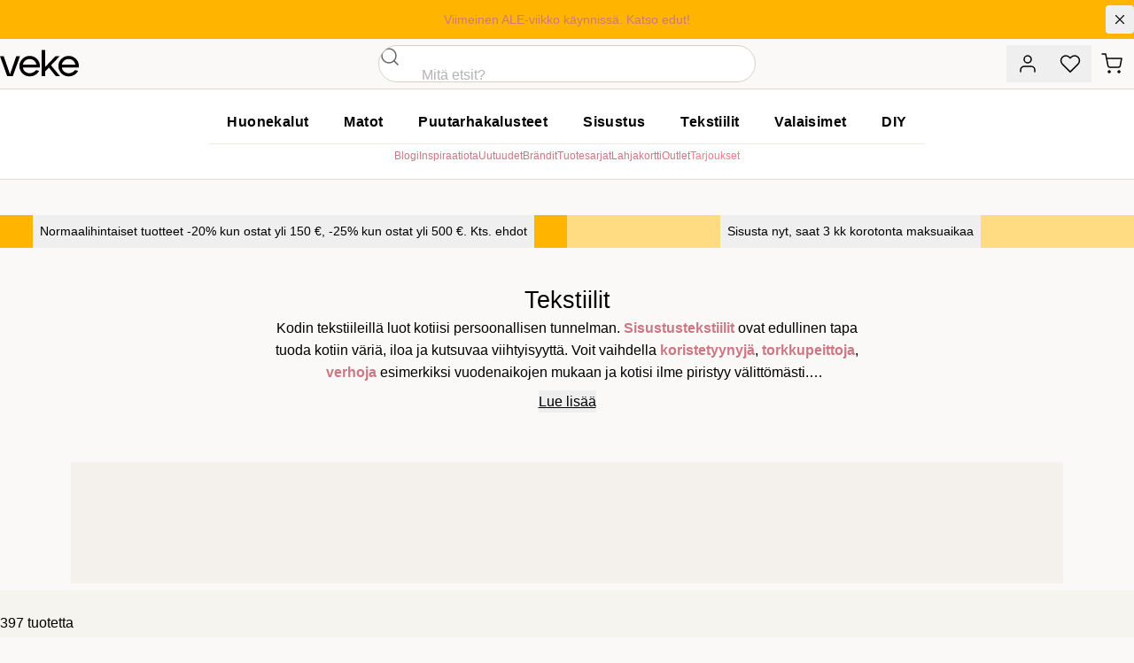

--- FILE ---
content_type: text/css; charset=utf-8
request_url: https://www.veke.fi/_nuxt/entry.BAaWiV7u.css
body_size: 26026
content:
@font-face{font-family:Poppins;src:local("Poppins Light Italic"),url(../_fonts/Vj2bZL3sUtD2Qalrfc4vq6bLuFH7xoDjl7Bhp30zPeM-lXbbUdMSo0GDg_JX1hbkceMgTVX3KD9ruUl2Q4Nn7Uk.woff2) format(woff2);font-display:swap;unicode-range:U+0900-097F,U+1CD0-1CF9,U+200C-200D,U+20A8,U+20B9,U+20F0,U+25CC,U+A830-A839,U+A8E0-A8FF,U+11B00-11B09;font-weight:300;font-style:italic}@font-face{font-family:Poppins;src:local("Poppins Regular Italic"),local("Poppins Italic"),url(../_fonts/4nqMnahw4EylTG-rxpVh4fLO9QCQJoWr2lncpwyE7yQ-j_TQROKNJFitKrhhdR28sUf_xs-W-F5pd946Nj9IxWQ.woff2) format(woff2);font-display:swap;unicode-range:U+0900-097F,U+1CD0-1CF9,U+200C-200D,U+20A8,U+20B9,U+20F0,U+25CC,U+A830-A839,U+A8E0-A8FF,U+11B00-11B09;font-weight:400;font-style:italic}@font-face{font-family:Poppins;src:local("Poppins Medium Italic"),url(../_fonts/rbFrqeRM36phhWmxL6VJubAaF7xFDD-CL74c5vOc3E-Hz_kDmw6U-uHXKO80DKrDrZ2iBpGmXLbnAurHD_C97I.woff2) format(woff2);font-display:swap;unicode-range:U+0900-097F,U+1CD0-1CF9,U+200C-200D,U+20A8,U+20B9,U+20F0,U+25CC,U+A830-A839,U+A8E0-A8FF,U+11B00-11B09;font-weight:500;font-style:italic}@font-face{font-family:Poppins;src:local("Poppins SemiBold Italic"),url(../_fonts/XUVCr3JJnCKa3ZjFe_4w-iDoaxDWfJzV4YCx_1QCo_E-3jWYsKhSrJxbXnSqiLm_B7lgRj5JeEHZF09nljCh3M0.woff2) format(woff2);font-display:swap;unicode-range:U+0000-00FF,U+0131,U+0152-0153,U+02BB-02BC,U+02C6,U+02DA,U+02DC,U+0304,U+0308,U+0329,U+2000-206F,U+20AC,U+2122,U+2191,U+2193,U+2212,U+2215,U+FEFF,U+FFFD;font-weight:600;font-style:italic}@font-face{font-family:Poppins;src:local("Poppins Light"),url(../_fonts/eph4Q3iuqjbqYDwySNG90ZYXJLBs7wpwik-O1Bg2KyY-POlkV4PRcnbWwQikIuUVlKikejSgNtYbvhasiuU_zcs.woff2) format(woff2);font-display:swap;unicode-range:U+0900-097F,U+1CD0-1CF9,U+200C-200D,U+20A8,U+20B9,U+20F0,U+25CC,U+A830-A839,U+A8E0-A8FF,U+11B00-11B09;font-weight:300;font-style:normal}@font-face{font-family:Poppins;src:local("Poppins Regular"),local("Poppins"),url(../_fonts/vYKPADYc-DuiKOUdPseFWq8k7wot3DXAgkBGOtlALzM-_fCqsHYsWtfAvLhylqaUYj1rC930WvXTjBVdTJtv5LA.woff2) format(woff2);font-display:swap;unicode-range:U+0100-02BA,U+02BD-02C5,U+02C7-02CC,U+02CE-02D7,U+02DD-02FF,U+0304,U+0308,U+0329,U+1D00-1DBF,U+1E00-1E9F,U+1EF2-1EFF,U+2020,U+20A0-20AB,U+20AD-20C0,U+2113,U+2C60-2C7F,U+A720-A7FF;font-weight:400;font-style:normal}@font-face{font-family:Poppins;src:local("Poppins Medium"),url(../_fonts/Tc0TFyGArbpAWaq0vT5kxh4Gv-QAgYZbfJBID7AiZoc-ojTEIlKZf0J7gwgk5KZGXlKdWBl3mzjDp09yCrqCK84.woff2) format(woff2);font-display:swap;unicode-range:U+0900-097F,U+1CD0-1CF9,U+200C-200D,U+20A8,U+20B9,U+20F0,U+25CC,U+A830-A839,U+A8E0-A8FF,U+11B00-11B09;font-weight:500;font-style:normal}@font-face{font-family:Poppins;src:local("Poppins SemiBold"),url(../_fonts/op99aXquCGImGVv0pEDnzC7HS8p1SZ6VzEO576zT4MA-mpC9F6cIaTw8AO5X8_UXZ7ioAW2oHM_76x0asIyVA80.woff2) format(woff2);font-display:swap;unicode-range:U+0100-02BA,U+02BD-02C5,U+02C7-02CC,U+02CE-02D7,U+02DD-02FF,U+0304,U+0308,U+0329,U+1D00-1DBF,U+1E00-1E9F,U+1EF2-1EFF,U+2020,U+20A0-20AB,U+20AD-20C0,U+2113,U+2C60-2C7F,U+A720-A7FF;font-weight:600;font-style:normal}@font-face{font-family:Poppins;src:local("Poppins Light Italic"),url(../_fonts/1ZTlEDqU4DtwDJiND8f6qaugUpa0RIDvQl-v7iM6l54-Imdx2GWwWOH6l8zlw743TtUrMdGpymjLZCX4CkbP12M.woff) format(woff);font-display:swap;font-weight:300;font-style:italic}@font-face{font-family:Poppins;src:local("Poppins SemiBold Italic"),url(../_fonts/1ZTlEDqU4DtwDJiND8f6qaugUpa0RIDvQl-v7iM6l54-J_VEadCLNffz0dQE8_cSXwEuTv3vp5gacWOlLKUTkU0.woff) format(woff);font-display:swap;font-weight:600;font-style:italic}@font-face{font-family:Poppins;src:local("Poppins Medium"),url(../_fonts/1ZTlEDqU4DtwDJiND8f6qaugUpa0RIDvQl-v7iM6l54-D0kFb0_n4zSTI0rAFeEYBSqj7w0LSkxa8OCnGHbRusA.woff) format(woff);font-display:swap;font-weight:500;font-style:normal}@font-face{font-family:Poppins;src:local("Poppins Bold"),url(../_fonts/1ZTlEDqU4DtwDJiND8f6qaugUpa0RIDvQl-v7iM6l54-ZAtnPKMt82duYspgz_Oy6Rxzzx7wX4TnVy0O6cgT_HQ.woff) format(woff);font-display:swap;font-weight:700;font-style:normal}@font-face{font-family:Poppins;src:local("Poppins Light Italic"),url(../_fonts/rMWk5_0eBbarAFLng_4kWKEjCA9vkoAx0NWvfnAxiDw-PTCqevi1On_WoqQMBjhshEDVRlOBohD_zexQkcQUlms.woff2) format(woff2);font-display:swap;unicode-range:U+0100-02BA,U+02BD-02C5,U+02C7-02CC,U+02CE-02D7,U+02DD-02FF,U+0304,U+0308,U+0329,U+1D00-1DBF,U+1E00-1E9F,U+1EF2-1EFF,U+2020,U+20A0-20AB,U+20AD-20C0,U+2113,U+2C60-2C7F,U+A720-A7FF;font-weight:300;font-style:italic}@font-face{font-family:Poppins;src:local("Poppins Regular Italic"),local("Poppins Italic"),url(../_fonts/bjNDQff8sSvRh4GSJLCMMDpBdKcXueWLQqqQmnFqm7o-8fGs_K2xfIMVefRfexJe4qYf76rOVS_5WhCBYBsxYVo.woff2) format(woff2);font-display:swap;unicode-range:U+0100-02BA,U+02BD-02C5,U+02C7-02CC,U+02CE-02D7,U+02DD-02FF,U+0304,U+0308,U+0329,U+1D00-1DBF,U+1E00-1E9F,U+1EF2-1EFF,U+2020,U+20A0-20AB,U+20AD-20C0,U+2113,U+2C60-2C7F,U+A720-A7FF;font-weight:400;font-style:italic}@font-face{font-family:Poppins;src:local("Poppins Medium Italic"),url(../_fonts/5tRZydxhCpIwZ4Yf99ciVcTJxjB_TdL5XPynMmeCJR4-zei18mH_L_yyrzmgYbz265bB_W_eHd-LFGzZcS_SdtE.woff2) format(woff2);font-display:swap;unicode-range:U+0000-00FF,U+0131,U+0152-0153,U+02BB-02BC,U+02C6,U+02DA,U+02DC,U+0304,U+0308,U+0329,U+2000-206F,U+20AC,U+2122,U+2191,U+2193,U+2212,U+2215,U+FEFF,U+FFFD;font-weight:500;font-style:italic}@font-face{font-family:Poppins;src:local("Poppins Bold Italic"),url(../_fonts/ofE7KTMaY1tDe-E1l6xyNR3Baeec3wrHqn4SLGE5jng-AOltzzEuEo09x7HGOTV3ToJjzUb5FBP1bWQSVT8dcGc.woff2) format(woff2);font-display:swap;unicode-range:U+0900-097F,U+1CD0-1CF9,U+200C-200D,U+20A8,U+20B9,U+20F0,U+25CC,U+A830-A839,U+A8E0-A8FF,U+11B00-11B09;font-weight:700;font-style:italic}@font-face{font-family:Poppins;src:local("Poppins Regular"),local("Poppins"),url(../_fonts/YYd83MoSlARiSnaHCOf3xZhlHMTpAMBVPTfJ-0r0AJo-rygUBeYmdPX_AHVwPS4NQCF0kCnwUXPlTIL7rFNQKEs.woff2) format(woff2);font-display:swap;unicode-range:U+0900-097F,U+1CD0-1CF9,U+200C-200D,U+20A8,U+20B9,U+20F0,U+25CC,U+A830-A839,U+A8E0-A8FF,U+11B00-11B09;font-weight:400;font-style:normal}@font-face{font-family:Poppins;src:local("Poppins Medium"),url(../_fonts/zDv8W5qScDHC1KDT1cvI7PwzOHF-p3XubgMMgTX-1UE-GKt2pu9p2cnYqnrvnVM1O_b7ipTl1lhOzymkeh4kdd8.woff2) format(woff2);font-display:swap;unicode-range:U+0100-02BA,U+02BD-02C5,U+02C7-02CC,U+02CE-02D7,U+02DD-02FF,U+0304,U+0308,U+0329,U+1D00-1DBF,U+1E00-1E9F,U+1EF2-1EFF,U+2020,U+20A0-20AB,U+20AD-20C0,U+2113,U+2C60-2C7F,U+A720-A7FF;font-weight:500;font-style:normal}@font-face{font-family:Poppins;src:local("Poppins SemiBold"),url(../_fonts/GZ8Vu2ga9Ys2RWqI_5_fmscGtaVz0BT0fO9HHusvG5Q-3uovunZ3f6ktPUtRyj_ghk9XNUfND7GlCM2BYJtdJWw.woff2) format(woff2);font-display:swap;unicode-range:U+0000-00FF,U+0131,U+0152-0153,U+02BB-02BC,U+02C6,U+02DA,U+02DC,U+0304,U+0308,U+0329,U+2000-206F,U+20AC,U+2122,U+2191,U+2193,U+2212,U+2215,U+FEFF,U+FFFD;font-weight:600;font-style:normal}@font-face{font-family:Poppins;src:local("Poppins Bold"),url(../_fonts/e-_sz56pssm7ydCJFOGAUPMl6TV_DbBVqRvEYBSrqVc-_p0SPnOA0FWTLlD4I2lH2hgDcJUxfAKRZAYBMxgjiC0.woff2) format(woff2);font-display:swap;unicode-range:U+0000-00FF,U+0131,U+0152-0153,U+02BB-02BC,U+02C6,U+02DA,U+02DC,U+0304,U+0308,U+0329,U+2000-206F,U+20AC,U+2122,U+2191,U+2193,U+2212,U+2215,U+FEFF,U+FFFD;font-weight:700;font-style:normal}@font-face{font-family:Poppins;src:local("Poppins Bold Italic"),url(../_fonts/1ZTlEDqU4DtwDJiND8f6qaugUpa0RIDvQl-v7iM6l54-ng92_ebvJ_3x8sn3-crvHmk0AcG9PsMmSqJbvLI4UGQ.woff) format(woff);font-display:swap;font-weight:700;font-style:italic}@font-face{font-family:Poppins;src:local("Poppins SemiBold"),url(../_fonts/1ZTlEDqU4DtwDJiND8f6qaugUpa0RIDvQl-v7iM6l54-fbqlaWUtS4Y0EEipWBz1Ddwe6AZ3wgZZvrFiDbkE82U.woff) format(woff);font-display:swap;font-weight:600;font-style:normal}@font-face{font-family:"Poppins Fallback: Arial";src:local("Arial");size-adjust:112.1577%;ascent-override:93.6182%;descent-override:31.2061%;line-gap-override:8.916%}@font-face{font-family:Poppins;src:local("Poppins Regular Italic"),local("Poppins Italic"),url(../_fonts/m6rGg_mpoPQz2cTkdhDYgczR4yctyKztEG6iwU71C34-LpS_o7_2y38Z56f0WGt_t_5ngxEqpN2qQIBqyNhFgsU.woff2) format(woff2);font-display:swap;unicode-range:U+0000-00FF,U+0131,U+0152-0153,U+02BB-02BC,U+02C6,U+02DA,U+02DC,U+0304,U+0308,U+0329,U+2000-206F,U+20AC,U+2122,U+2191,U+2193,U+2212,U+2215,U+FEFF,U+FFFD;font-weight:400;font-style:italic}@font-face{font-family:Poppins;src:local("Poppins SemiBold Italic"),url(../_fonts/lX7aDKKYeLZA-7UFDBWQ9W3HUzriCFb09I7aBBy59-k-qZ4fNVNi7Bp055PiZtkw5M9vmJalnlUeSEuVQOIoDJ8.woff2) format(woff2);font-display:swap;unicode-range:U+0900-097F,U+1CD0-1CF9,U+200C-200D,U+20A8,U+20B9,U+20F0,U+25CC,U+A830-A839,U+A8E0-A8FF,U+11B00-11B09;font-weight:600;font-style:italic}@font-face{font-family:Poppins;src:local("Poppins Bold Italic"),url(../_fonts/tch9LzN5j_dlnjUtoti6RdPCzFPIC61h2dp093uB1d4-6ufKabglPJqip8M2ovOr08UNFI7rTJNJ_NpV2P9blpc.woff2) format(woff2);font-display:swap;unicode-range:U+0100-02BA,U+02BD-02C5,U+02C7-02CC,U+02CE-02D7,U+02DD-02FF,U+0304,U+0308,U+0329,U+1D00-1DBF,U+1E00-1E9F,U+1EF2-1EFF,U+2020,U+20A0-20AB,U+20AD-20C0,U+2113,U+2C60-2C7F,U+A720-A7FF;font-weight:700;font-style:italic}@font-face{font-family:Poppins;src:local("Poppins Light"),url(../_fonts/Op3RYOoRyOFqLp3bzyVbur_MxylpR3wfKTksgAOPcrQ-nIGORuie_XyPdBypX1Euxuis3KmRJfy5xDWLByJrv28.woff2) format(woff2);font-display:swap;unicode-range:U+0000-00FF,U+0131,U+0152-0153,U+02BB-02BC,U+02C6,U+02DA,U+02DC,U+0304,U+0308,U+0329,U+2000-206F,U+20AC,U+2122,U+2191,U+2193,U+2212,U+2215,U+FEFF,U+FFFD;font-weight:300;font-style:normal}@font-face{font-family:Poppins;src:local("Poppins Medium"),url(../_fonts/_WITXZSlvQMoD2fEgG1wXh8OdDfanMwrMC1wOPGgNhY-DGRD4A2ezdSeftFtmisWfZSsUcF6tvcGkBhNOAHhEgk.woff2) format(woff2);font-display:swap;unicode-range:U+0000-00FF,U+0131,U+0152-0153,U+02BB-02BC,U+02C6,U+02DA,U+02DC,U+0304,U+0308,U+0329,U+2000-206F,U+20AC,U+2122,U+2191,U+2193,U+2212,U+2215,U+FEFF,U+FFFD;font-weight:500;font-style:normal}@font-face{font-family:Poppins;src:local("Poppins Bold"),url(../_fonts/NBSqHp9sTXptKHK_6DBpp3VZdcgALu5hGE25rr2MePw-wvXmvhxGtnlZ15DdikCTvgLvbh0Q9DxiIzDpOFfwFDc.woff2) format(woff2);font-display:swap;unicode-range:U+0900-097F,U+1CD0-1CF9,U+200C-200D,U+20A8,U+20B9,U+20F0,U+25CC,U+A830-A839,U+A8E0-A8FF,U+11B00-11B09;font-weight:700;font-style:normal}@font-face{font-family:Poppins;src:local("Poppins Regular Italic"),local("Poppins Italic"),url(../_fonts/1ZTlEDqU4DtwDJiND8f6qaugUpa0RIDvQl-v7iM6l54-roACc68Cs6m0YoCkQSrsoGzIVc6i0jN7S3lFAe1_zDg.woff) format(woff);font-display:swap;font-weight:400;font-style:italic}@font-face{font-family:Poppins;src:local("Poppins Light"),url(../_fonts/1ZTlEDqU4DtwDJiND8f6qaugUpa0RIDvQl-v7iM6l54-zN4nxAbdTB71su8zUFH8fEgkzJJTXcxPw0BXgZ_O6sM.woff) format(woff);font-display:swap;font-weight:300;font-style:normal}@font-face{font-family:Poppins;src:local("Poppins Light Italic"),url(../_fonts/3MgWU1SJn4WpuNY9g-T72skCS6QzawODm0pQKu4XA3A-WvRzgU8euLCuq3u8Kz14bwR4a62PiM4tYBv_opZ64bo.woff2) format(woff2);font-display:swap;unicode-range:U+0000-00FF,U+0131,U+0152-0153,U+02BB-02BC,U+02C6,U+02DA,U+02DC,U+0304,U+0308,U+0329,U+2000-206F,U+20AC,U+2122,U+2191,U+2193,U+2212,U+2215,U+FEFF,U+FFFD;font-weight:300;font-style:italic}@font-face{font-family:Poppins;src:local("Poppins Medium Italic"),url(../_fonts/cfe5huB_y467A-yGRsjncGttRMYh8iB3HIAbd1-EgFk-_StpNKo8SiO_EaTbyGHT7XYvLA1oY5zTHOn_eSaSyTk.woff2) format(woff2);font-display:swap;unicode-range:U+0100-02BA,U+02BD-02C5,U+02C7-02CC,U+02CE-02D7,U+02DD-02FF,U+0304,U+0308,U+0329,U+1D00-1DBF,U+1E00-1E9F,U+1EF2-1EFF,U+2020,U+20A0-20AB,U+20AD-20C0,U+2113,U+2C60-2C7F,U+A720-A7FF;font-weight:500;font-style:italic}@font-face{font-family:Poppins;src:local("Poppins SemiBold Italic"),url(../_fonts/EOefiLcwRKJ4nKM16K6z_F-mq3lOHkCw6EhYBbQIHPQ-nl9JjWyF976eNfiKihuAmOh43UjKIH95ojQg3EBL0Z0.woff2) format(woff2);font-display:swap;unicode-range:U+0100-02BA,U+02BD-02C5,U+02C7-02CC,U+02CE-02D7,U+02DD-02FF,U+0304,U+0308,U+0329,U+1D00-1DBF,U+1E00-1E9F,U+1EF2-1EFF,U+2020,U+20A0-20AB,U+20AD-20C0,U+2113,U+2C60-2C7F,U+A720-A7FF;font-weight:600;font-style:italic}@font-face{font-family:Poppins;src:local("Poppins Bold Italic"),url(../_fonts/0ncyUitqxXEtrEm7HzcQs5wcgo3wfV568UNDKlMnwsw-w0Y558yvXBaRp1OJ6ZEQsSSyhrLS3tQZTVIEmsGbzXo.woff2) format(woff2);font-display:swap;unicode-range:U+0000-00FF,U+0131,U+0152-0153,U+02BB-02BC,U+02C6,U+02DA,U+02DC,U+0304,U+0308,U+0329,U+2000-206F,U+20AC,U+2122,U+2191,U+2193,U+2212,U+2215,U+FEFF,U+FFFD;font-weight:700;font-style:italic}@font-face{font-family:Poppins;src:local("Poppins Light"),url(../_fonts/7JnPYkB0G7czi2H6eG9sD5OT6oLFAgowfFilA16BOK8-K8budoaOErsjl01PJvpgsojkfbkt9jdha1y9U6sHyfs.woff2) format(woff2);font-display:swap;unicode-range:U+0100-02BA,U+02BD-02C5,U+02C7-02CC,U+02CE-02D7,U+02DD-02FF,U+0304,U+0308,U+0329,U+1D00-1DBF,U+1E00-1E9F,U+1EF2-1EFF,U+2020,U+20A0-20AB,U+20AD-20C0,U+2113,U+2C60-2C7F,U+A720-A7FF;font-weight:300;font-style:normal}@font-face{font-family:Poppins;src:local("Poppins Regular"),local("Poppins"),url(../_fonts/YpdduKWWs-eOA_Cc_7jA92GH6kPvk9DopllJiZ2Ltr4-xlZteAWjxfvRgLsA8z771osmF3aCdHwOdhrFE7sEFoQ.woff2) format(woff2);font-display:swap;unicode-range:U+0000-00FF,U+0131,U+0152-0153,U+02BB-02BC,U+02C6,U+02DA,U+02DC,U+0304,U+0308,U+0329,U+2000-206F,U+20AC,U+2122,U+2191,U+2193,U+2212,U+2215,U+FEFF,U+FFFD;font-weight:400;font-style:normal}@font-face{font-family:Poppins;src:local("Poppins SemiBold"),url(../_fonts/UryfVQhdUFfQAWZ2bbTI-RoinBsdRuSEVqHxIRxRM5g-ER2f9b4KpniE4GWUTUPjHrvPAxWQIvg3H5_EvBnT_5M.woff2) format(woff2);font-display:swap;unicode-range:U+0900-097F,U+1CD0-1CF9,U+200C-200D,U+20A8,U+20B9,U+20F0,U+25CC,U+A830-A839,U+A8E0-A8FF,U+11B00-11B09;font-weight:600;font-style:normal}@font-face{font-family:Poppins;src:local("Poppins Bold"),url(../_fonts/nco6D2lcYG_YRxaF8tG6Gs39nDWiQTHuWOjZbslCV8s-IUsuo3G_y8xv3hRlufkQpA8w-oRC3eG7HYs5j_P_274.woff2) format(woff2);font-display:swap;unicode-range:U+0100-02BA,U+02BD-02C5,U+02C7-02CC,U+02CE-02D7,U+02DD-02FF,U+0304,U+0308,U+0329,U+1D00-1DBF,U+1E00-1E9F,U+1EF2-1EFF,U+2020,U+20A0-20AB,U+20AD-20C0,U+2113,U+2C60-2C7F,U+A720-A7FF;font-weight:700;font-style:normal}@font-face{font-family:Poppins;src:local("Poppins Medium Italic"),url(../_fonts/1ZTlEDqU4DtwDJiND8f6qaugUpa0RIDvQl-v7iM6l54-COIo_GSM69oP11eNTYHKYlfld5sX1xa26xX6X52Y9Xw.woff) format(woff);font-display:swap;font-weight:500;font-style:italic}@font-face{font-family:Poppins;src:local("Poppins Regular"),local("Poppins"),url(../_fonts/1ZTlEDqU4DtwDJiND8f6qaugUpa0RIDvQl-v7iM6l54-MEHz_OcGSIXeMmrd6xIiqKtxRI4e_hJ4zETY26CYn_U.woff) format(woff);font-display:swap;font-weight:400;font-style:normal}*,:after,:before{--tw-border-spacing-x:0;--tw-border-spacing-y:0;--tw-translate-x:0;--tw-translate-y:0;--tw-rotate:0;--tw-skew-x:0;--tw-skew-y:0;--tw-scale-x:1;--tw-scale-y:1;--tw-pan-x: ;--tw-pan-y: ;--tw-pinch-zoom: ;--tw-scroll-snap-strictness:proximity;--tw-gradient-from-position: ;--tw-gradient-via-position: ;--tw-gradient-to-position: ;--tw-ordinal: ;--tw-slashed-zero: ;--tw-numeric-figure: ;--tw-numeric-spacing: ;--tw-numeric-fraction: ;--tw-ring-inset: ;--tw-ring-offset-width:0px;--tw-ring-offset-color:#fff;--tw-ring-color:rgba(59,130,246,.5);--tw-ring-offset-shadow:0 0 #0000;--tw-ring-shadow:0 0 #0000;--tw-shadow:0 0 #0000;--tw-shadow-colored:0 0 #0000;--tw-blur: ;--tw-brightness: ;--tw-contrast: ;--tw-grayscale: ;--tw-hue-rotate: ;--tw-invert: ;--tw-saturate: ;--tw-sepia: ;--tw-drop-shadow: ;--tw-backdrop-blur: ;--tw-backdrop-brightness: ;--tw-backdrop-contrast: ;--tw-backdrop-grayscale: ;--tw-backdrop-hue-rotate: ;--tw-backdrop-invert: ;--tw-backdrop-opacity: ;--tw-backdrop-saturate: ;--tw-backdrop-sepia: ;--tw-contain-size: ;--tw-contain-layout: ;--tw-contain-paint: ;--tw-contain-style: }::backdrop{--tw-border-spacing-x:0;--tw-border-spacing-y:0;--tw-translate-x:0;--tw-translate-y:0;--tw-rotate:0;--tw-skew-x:0;--tw-skew-y:0;--tw-scale-x:1;--tw-scale-y:1;--tw-pan-x: ;--tw-pan-y: ;--tw-pinch-zoom: ;--tw-scroll-snap-strictness:proximity;--tw-gradient-from-position: ;--tw-gradient-via-position: ;--tw-gradient-to-position: ;--tw-ordinal: ;--tw-slashed-zero: ;--tw-numeric-figure: ;--tw-numeric-spacing: ;--tw-numeric-fraction: ;--tw-ring-inset: ;--tw-ring-offset-width:0px;--tw-ring-offset-color:#fff;--tw-ring-color:rgba(59,130,246,.5);--tw-ring-offset-shadow:0 0 #0000;--tw-ring-shadow:0 0 #0000;--tw-shadow:0 0 #0000;--tw-shadow-colored:0 0 #0000;--tw-blur: ;--tw-brightness: ;--tw-contrast: ;--tw-grayscale: ;--tw-hue-rotate: ;--tw-invert: ;--tw-saturate: ;--tw-sepia: ;--tw-drop-shadow: ;--tw-backdrop-blur: ;--tw-backdrop-brightness: ;--tw-backdrop-contrast: ;--tw-backdrop-grayscale: ;--tw-backdrop-hue-rotate: ;--tw-backdrop-invert: ;--tw-backdrop-opacity: ;--tw-backdrop-saturate: ;--tw-backdrop-sepia: ;--tw-contain-size: ;--tw-contain-layout: ;--tw-contain-paint: ;--tw-contain-style: }/*! tailwindcss v3.4.18 | MIT License | https://tailwindcss.com*/*,:after,:before{border:0 solid #e0dbce;box-sizing:border-box}:after,:before{--tw-content:""}:host,html{line-height:1.5;-webkit-text-size-adjust:100%;font-family:ui-sans-serif,system-ui,sans-serif,Apple Color Emoji,Segoe UI Emoji,Segoe UI Symbol,Noto Color Emoji;font-feature-settings:normal;font-variation-settings:normal;-moz-tab-size:4;-o-tab-size:4;tab-size:4;-webkit-tap-highlight-color:transparent}body{line-height:inherit;margin:0}hr{border-top-width:1px;color:inherit;height:0}abbr:where([title]){-webkit-text-decoration:underline dotted;text-decoration:underline dotted}h1,h2,h3,h4,h5,h6{font-size:inherit;font-weight:inherit}a{color:inherit;text-decoration:inherit}b,strong{font-weight:bolder}code,kbd,pre,samp{font-family:ui-monospace,SFMono-Regular,Menlo,Monaco,Consolas,Liberation Mono,Courier New,monospace;font-feature-settings:normal;font-size:1em;font-variation-settings:normal}small{font-size:80%}sub,sup{font-size:75%;line-height:0;position:relative;vertical-align:baseline}sub{bottom:-.25em}sup{top:-.5em}table{border-collapse:collapse;border-color:inherit;text-indent:0}button,input,optgroup,select,textarea{color:inherit;font-family:inherit;font-feature-settings:inherit;font-size:100%;font-variation-settings:inherit;font-weight:inherit;letter-spacing:inherit;line-height:inherit;margin:0;padding:0}button,select{text-transform:none}button,input:where([type=button]),input:where([type=reset]),input:where([type=submit]){-webkit-appearance:button;background-color:transparent;background-image:none}:-moz-focusring{outline:auto}:-moz-ui-invalid{box-shadow:none}progress{vertical-align:baseline}::-webkit-inner-spin-button,::-webkit-outer-spin-button{height:auto}[type=search]{-webkit-appearance:textfield;outline-offset:-2px}::-webkit-search-decoration{-webkit-appearance:none}::-webkit-file-upload-button{-webkit-appearance:button;font:inherit}summary{display:list-item}blockquote,dd,dl,figure,h1,h2,h3,h4,h5,h6,hr,p,pre{margin:0}fieldset{margin:0}fieldset,legend{padding:0}menu,ol,ul{list-style:none;margin:0;padding:0}dialog{padding:0}textarea{resize:vertical}input::-moz-placeholder,textarea::-moz-placeholder{color:#9ca3af;opacity:1}input::placeholder,textarea::placeholder{color:#9ca3af;opacity:1}[role=button],button{cursor:pointer}:disabled{cursor:default}audio,canvas,embed,iframe,img,object,svg,video{display:block;vertical-align:middle}img,video{height:auto;max-width:100%}[hidden]:where(:not([hidden=until-found])){display:none}ol,ul{list-style:disc;margin-left:1.25rem}ol>li,ul>li{margin-bottom:.5rem}ol:not(.list-reset)>li>p,ul:not(.list-reset)>li>p{margin:0}ol{list-style:decimal}dl.key-value-pair{-moz-column-gap:1rem;column-gap:1rem;display:inline-grid;grid-template-columns:auto auto;row-gap:.5rem}dl.key-value-pair.hl-key dt,dl.key-value-pair.hl-value dd{font-weight:600}dl.key-value-table{display:grid;grid-template-columns:clamp(100px,36%,300px) auto}dl.key-value-table dd,dl.key-value-table dt{border-bottom-width:1px;padding:.5rem 1rem}dl.key-value-table dd:last-of-type,dl.key-value-table dt:last-of-type{border-bottom-width:0}.icon-list{-moz-column-gap:1rem;column-gap:1rem;display:grid;grid-template-columns:auto minmax(0,100%);row-gap:.5rem}.icon-list :nth-child(odd){text-align:right}dl.details-list{display:grid;font-size:.875rem;line-height:1.6}@media (min-width:768px){dl.details-list{grid-template-columns:minmax(min-content,175px) auto}}dl.details-list>dt{font-size:.75rem;font-weight:600;line-height:1.6;padding:.75rem 1.25rem .25rem}@media (min-width:768px){dl.details-list>dt{font-size:.875rem;font-weight:400;line-height:1.6;padding-bottom:.75rem}}dl.details-list>dd{padding:0 1.25rem .75rem}@media (min-width:768px){dl.details-list>dd{padding-top:.75rem}}dl.details-list dd:nth-of-type(odd),dl.details-list>dt:nth-of-type(odd){--tw-bg-opacity:1;background-color:rgb(242 242 242/var(--tw-bg-opacity,1))}.list-reset{list-style-type:none;margin:0;padding:0}.list-reset>li{margin:0}.unstyled-link{color:inherit;text-decoration-line:none}.unstyled-link:active,.unstyled-link:focus,.unstyled-link:focus-visible,.unstyled-link:hover{text-decoration-line:none}body{-webkit-font-smoothing:antialiased;-moz-osx-font-smoothing:grayscale;font-size:.875rem;line-height:1.6;text-rendering:optimizeLegibility}@media (min-width:768px){body{font-size:1rem;line-height:1.6}}.alpha,h1{font-size:2.286em;line-height:1.2;margin:0}.alpha,.beta,h1,h2{font-weight:400;text-wrap:balance}.beta,h2{font-size:1.714em;line-height:1.4;margin-bottom:1.25rem;margin-top:0}*+.beta,*+h2{margin-top:3.5rem}.gamma,h3{font-size:1.429em;font-weight:400;line-height:1.4;margin-bottom:1rem;margin-top:0;text-wrap:balance}*+.gamma,*+h3{margin-top:2.5rem}.delta,h4{font-size:1.286em;font-weight:400;line-height:1.4;margin-bottom:.75rem;margin-top:0;text-wrap:balance}*+.delta,*+h4{margin-top:2.5rem}.epsilon,h5{font-size:.857em;line-height:1.25;margin-bottom:.75rem;margin-top:0;text-wrap:balance}*+.epsilon,*+h5{margin-top:1.5rem}.zeta,h6{font-size:.857em;letter-spacing:.15em;line-height:1.25;margin-bottom:.75rem;margin-top:0;text-transform:uppercase;text-wrap:balance}*+.zeta,*+h6{margin-top:1.5rem}p{margin-block:1em}.lead{font-size:1.3em;font-weight:400;margin-bottom:2.5rem;margin-top:2.5rem}blockquote{color:rgb(205 119 132/var(--tw-text-opacity,1));font-style:italic;max-width:75ch;padding-left:2.5rem;position:relative;text-wrap:balance}blockquote,blockquote:before{--tw-text-opacity:1}blockquote:before{color:rgb(189 183 168/var(--tw-text-opacity,1));content:"“";font-size:3.75rem;left:0;line-height:1;opacity:.5;position:absolute;top:-.25rem}blockquote>span{color:#0009;display:block;font-style:normal;margin-top:.5rem}blockquote>span:before{content:"– "}code{background-color:rgb(255 255 255/var(--tw-bg-opacity,1));border-width:1px;color:rgb(0 0 0/var(--tw-text-opacity,1));display:inline-block;font-size:.75rem;padding:.25rem .75rem}code,pre.code{--tw-bg-opacity:1;font-family:ui-monospace,SFMono-Regular,Menlo,Monaco,Consolas,Liberation Mono,Courier New,monospace;line-height:1.6;--tw-text-opacity:1}pre.code{background-color:rgb(0 0 0/var(--tw-bg-opacity,1));color:rgb(255 255 255/var(--tw-text-opacity,1));display:block;font-size:.875rem;overflow-x:auto;padding:1.5rem}.price{white-space:nowrap}.price,b,strong{font-weight:600}address{font-style:normal}a{text-underline-offset:2px}a:link,a:visited{--tw-text-opacity:1;color:rgb(205 119 132/var(--tw-text-opacity,1))}a:active,a:focus,a:focus-visible,a:hover{--tw-text-opacity:1;color:rgb(250 120 135/var(--tw-text-opacity,1));text-decoration-line:underline}a:-moz-any-link.link-unstyled{color:inherit;text-decoration-line:none}a:any-link.link-unstyled{color:inherit;text-decoration-line:none}a:-moz-any-link.link-unstyled:active,a:-moz-any-link.link-unstyled:focus,a:-moz-any-link.link-unstyled:focus-visible,a:-moz-any-link.link-unstyled:hover{text-decoration-line:none}a:any-link.link-unstyled:active,a:any-link.link-unstyled:focus,a:any-link.link-unstyled:focus-visible,a:any-link.link-unstyled:hover{text-decoration-line:none}.bg-buttercup p a:link,.bg-buttercup p a:visited,.bg-coral p a:link,.bg-coral p a:visited,.bg-flax p a:link,.bg-flax p a:visited,.bg-forest p a:link,.bg-forest p a:visited,.bg-lavender p a:link,.bg-lavender p a:visited,.bg-lichen p a:link,.bg-lichen p a:visited,.bg-moss p a:link,.bg-moss p a:visited,.bg-pine p a:link,.bg-pine p a:visited,.bg-rain p a:link,.bg-rain p a:visited,.bg-rose p a:link,.bg-rose p a:visited,.bg-sunbeam p a:link,.bg-sunbeam p a:visited,.bg-terracotta p a:link,.bg-terracotta p a:visited{color:currentColor;text-decoration-line:underline}.bg-buttercup p a:active,.bg-buttercup p a:focus,.bg-buttercup p a:focus-visible,.bg-buttercup p a:hover,.bg-coral p a:active,.bg-coral p a:focus,.bg-coral p a:focus-visible,.bg-coral p a:hover,.bg-flax p a:active,.bg-flax p a:focus,.bg-flax p a:focus-visible,.bg-flax p a:hover,.bg-forest p a:active,.bg-forest p a:focus,.bg-forest p a:focus-visible,.bg-forest p a:hover,.bg-lavender p a:active,.bg-lavender p a:focus,.bg-lavender p a:focus-visible,.bg-lavender p a:hover,.bg-lichen p a:active,.bg-lichen p a:focus,.bg-lichen p a:focus-visible,.bg-lichen p a:hover,.bg-moss p a:active,.bg-moss p a:focus,.bg-moss p a:focus-visible,.bg-moss p a:hover,.bg-pine p a:active,.bg-pine p a:focus,.bg-pine p a:focus-visible,.bg-pine p a:hover,.bg-rain p a:active,.bg-rain p a:focus,.bg-rain p a:focus-visible,.bg-rain p a:hover,.bg-rose p a:active,.bg-rose p a:focus,.bg-rose p a:focus-visible,.bg-rose p a:hover,.bg-sunbeam p a:active,.bg-sunbeam p a:focus,.bg-sunbeam p a:focus-visible,.bg-sunbeam p a:hover,.bg-terracotta p a:active,.bg-terracotta p a:focus,.bg-terracotta p a:focus-visible,.bg-terracotta p a:hover{--tw-bg-opacity:1;background-color:rgb(255 255 255/var(--tw-bg-opacity,1));--tw-text-opacity:1;color:rgb(0 0 0/var(--tw-text-opacity,1));text-decoration-line:underline;--tw-ring-offset-shadow:var(--tw-ring-inset) 0 0 0 var(--tw-ring-offset-width) var(--tw-ring-offset-color);--tw-ring-shadow:var(--tw-ring-inset) 0 0 0 calc(2px + var(--tw-ring-offset-width)) var(--tw-ring-color);box-shadow:var(--tw-ring-offset-shadow),var(--tw-ring-shadow),var(--tw-shadow,0 0 #0000);--tw-ring-opacity:1;--tw-ring-color:rgb(255 255 255/var(--tw-ring-opacity,1))}.links-unstyled a:-moz-any-link{color:inherit;text-decoration-line:none}.links-unstyled a:any-link{color:inherit;text-decoration-line:none}.links-unstyled a:-moz-any-link:active,.links-unstyled a:-moz-any-link:focus,.links-unstyled a:-moz-any-link:focus-visible,.links-unstyled a:-moz-any-link:hover{text-decoration-line:none}.links-unstyled a:any-link:active,.links-unstyled a:any-link:focus,.links-unstyled a:any-link:focus-visible,.links-unstyled a:any-link:hover{text-decoration-line:none}.btn{align-items:center;border-color:transparent;border-width:1px;display:inline-grid;font-weight:400;grid-auto-flow:column;height:3em;justify-content:center;line-height:1;max-width:100%;padding:0 2em;position:relative;text-align:center;white-space:nowrap}.btn:active,.btn:focus,.btn:hover{text-decoration-line:none}.btn:focus{outline:2px solid transparent;outline-offset:2px}.btn:focus-visible{text-decoration-line:none;--tw-ring-offset-shadow:var(--tw-ring-inset) 0 0 0 var(--tw-ring-offset-width) var(--tw-ring-offset-color);--tw-ring-shadow:var(--tw-ring-inset) 0 0 0 calc(2px + var(--tw-ring-offset-width)) var(--tw-ring-color);box-shadow:var(--tw-ring-offset-shadow),var(--tw-ring-shadow),var(--tw-shadow,0 0 #0000);--tw-ring-opacity:1;--tw-ring-color:rgb(0 0 0/var(--tw-ring-opacity,1))}.btn{transition-duration:.3s;transition-property:transform;transition-timing-function:cubic-bezier(.4,0,.2,1)}.btn,.btn:active{transform:translate(var(--tw-translate-x),var(--tw-translate-y)) rotate(var(--tw-rotate)) skew(var(--tw-skew-x)) skewY(var(--tw-skew-y)) scaleX(var(--tw-scale-x)) scaleY(var(--tw-scale-y))}.btn:active{--tw-scale-x:.95;--tw-scale-y:.95;transition-duration:.1s}.btn:disabled{mix-blend-mode:multiply;opacity:.9;pointer-events:none;--tw-saturate:saturate(.33);filter:var(--tw-blur) var(--tw-brightness) var(--tw-contrast) var(--tw-grayscale) var(--tw-hue-rotate) var(--tw-invert) var(--tw-saturate) var(--tw-sepia) var(--tw-drop-shadow)}.btn>:disabled{opacity:.65}.btn.btn-transactional{--tw-bg-opacity:1;background-color:rgb(45 163 41/var(--tw-bg-opacity,1));--tw-text-opacity:1;color:rgb(255 255 255/var(--tw-text-opacity,1))}.btn.btn-transactional:hover{--tw-brightness:brightness(1.05)}.btn.btn-transactional:disabled,.btn.btn-transactional:hover{filter:var(--tw-blur) var(--tw-brightness) var(--tw-contrast) var(--tw-grayscale) var(--tw-hue-rotate) var(--tw-invert) var(--tw-saturate) var(--tw-sepia) var(--tw-drop-shadow)}.btn.btn-transactional:disabled{--tw-text-opacity:1;color:rgb(230 230 230/var(--tw-text-opacity,1));opacity:1;--tw-saturate:saturate(0)}.btn.btn-primary p a:link,.btn.btn-primary p a:visited{color:currentColor;text-decoration-line:underline}.btn.btn-primary p a:active,.btn.btn-primary p a:focus,.btn.btn-primary p a:focus-visible,.btn.btn-primary p a:hover{--tw-bg-opacity:1;background-color:rgb(255 255 255/var(--tw-bg-opacity,1));--tw-text-opacity:1;color:rgb(0 0 0/var(--tw-text-opacity,1));text-decoration-line:underline;--tw-ring-offset-shadow:var(--tw-ring-inset) 0 0 0 var(--tw-ring-offset-width) var(--tw-ring-offset-color);--tw-ring-shadow:var(--tw-ring-inset) 0 0 0 calc(2px + var(--tw-ring-offset-width)) var(--tw-ring-color);box-shadow:var(--tw-ring-offset-shadow),var(--tw-ring-shadow),var(--tw-shadow,0 0 #0000);--tw-ring-opacity:1;--tw-ring-color:rgb(255 255 255/var(--tw-ring-opacity,1))}.btn.btn-primary{--tw-bg-opacity:1;background-color:rgb(255 195 180/var(--tw-bg-opacity,1));--tw-text-opacity:1;color:rgb(0 0 0/var(--tw-text-opacity,1))}.btn.btn-primary:hover{--tw-bg-opacity:1;background-color:rgb(255 214 204/var(--tw-bg-opacity,1))}.btn.btn-secondary{border-color:currentColor;color:currentColor}.btn.btn-tertiary{--tw-text-opacity:1;color:rgb(0 0 0/var(--tw-text-opacity,1))}.btn.btn-tertiary:active,.btn.btn-tertiary:hover{--tw-bg-opacity:1;background-color:rgb(255 255 255/var(--tw-bg-opacity,1))}.btn.btn-tertiary{padding:0 calc(2em - 16px)}.btn.btn-state-error,.btn.btn-state-loading,.btn.btn-state-success{pointer-events:none}.btn.btn-state-error{animation:shake .25s ease 1}.btn.btn-state-error>span{transition:none!important}.banner{overflow:hidden}.hero-banner img{aspect-ratio:768/648;width:768px}@media (min-width:1024px){.hero-banner img{aspect-ratio:1366/382;width:1366px}}.category-banner img{aspect-ratio:768/209;width:768px}@media (min-width:1024px){.category-banner img{aspect-ratio:1366/200;width:1366px}}.thin-banner img{aspect-ratio:780/220;width:780px}@media (min-width:1024px){.thin-banner img{aspect-ratio:1366/150;width:1366px}}.tile-banner img{aspect-ratio:1;width:414px}.product-tile-banner,.product-tile-banner img,.product-tile-banner>*{height:100%;width:100%}.product-tile-banner img{-o-object-fit:cover;object-fit:cover}.product-grid{display:grid;grid-template-columns:repeat(2,minmax(0,1fr));transition-duration:.3s}@media (min-width:768px){.product-grid{grid-template-columns:repeat(3,minmax(0,1fr))}}@media (min-width:1024px){.product-grid{grid-template-columns:repeat(4,minmax(0,1fr))}}@media (min-width:1440px){.product-grid{gap:1.5rem}}.product-grid{-moz-column-gap:.25rem;column-gap:.25rem;row-gap:.75rem}@media (min-width:768px){.product-grid{gap:.75rem}}.product-grid{transition-property:opacity}.product-grid.loading{animation:fadepulse 1s ease-in-out infinite alternate;opacity:.2;pointer-events:none;transition-duration:.1s}a:-moz-any-link.product-tile-mini{color:inherit;text-decoration-line:none}a:any-link.product-tile-mini{color:inherit;text-decoration-line:none}a:-moz-any-link.product-tile-mini:active,a:-moz-any-link.product-tile-mini:focus,a:-moz-any-link.product-tile-mini:focus-visible,a:-moz-any-link.product-tile-mini:hover{text-decoration-line:none}a:any-link.product-tile-mini:active,a:any-link.product-tile-mini:focus,a:any-link.product-tile-mini:focus-visible,a:any-link.product-tile-mini:hover{text-decoration-line:none}.product-tile-mini{height:100%;max-width:100%;padding:.5rem;width:100%}@media (min-width:640px){.product-tile-mini{padding:1rem}}@media (min-width:1024px){.product-tile-mini{padding:1.5rem}}.product-tile-mini{display:flex;gap:1rem;position:relative;text-align:left}.product-tile-mini,.product-tile-mini:hover{text-decoration-line:none}.product-tile-mini{border-color:transparent;border-width:1px;--tw-bg-opacity:1;background-color:rgb(255 255 255/var(--tw-bg-opacity,1));--tw-text-opacity:1;color:rgb(0 0 0/var(--tw-text-opacity,1));--tw-shadow:0 1px 2px 0 rgba(105,35,20,.1);--tw-shadow-colored:0 1px 2px 0 var(--tw-shadow-color)}.product-tile-mini,.product-tile-mini:hover{box-shadow:var(--tw-ring-offset-shadow,0 0 #0000),var(--tw-ring-shadow,0 0 #0000),var(--tw-shadow)}.product-tile-mini:hover{--tw-shadow:0 4px 6px -1px rgba(105,35,20,.1),0 2px 4px -1px rgba(105,35,20,.06);--tw-shadow-colored:0 4px 6px -1px var(--tw-shadow-color),0 2px 4px -1px var(--tw-shadow-color)}.product-tile-mini .product-image-wrapper{display:block;position:relative}.product-tile-mini .product-image-wrapper canvas,.product-tile-mini .product-image-wrapper>img{aspect-ratio:1/1;font-size:.625rem;height:6rem;line-height:1.6;-o-object-fit:contain;object-fit:contain;width:6rem}.product-tile-mini .product-info-wrapper{display:flex;flex:1 1 0%;flex-direction:column;gap:.5rem;min-height:104px}.product-tile-mini .product-info-wrapper .product-name{font-size:.875rem;font-weight:400;-webkit-hyphens:auto;hyphens:auto;line-height:1.6;margin-bottom:auto;overflow-wrap:break-word;--tw-text-opacity:1;color:rgb(0 0 0/var(--tw-text-opacity,1))}.product-tile-mini .product-info-wrapper .product-name>span{display:-webkit-box;overflow:hidden;-webkit-box-orient:vertical;-webkit-line-clamp:2;text-overflow:ellipsis}.product-tile-mini .product-info-wrapper .product-price-wrapper{align-items:center;display:flex;justify-content:space-between;min-height:1.5rem}@media (min-width:640px){.product-tile-mini .product-info-wrapper .product-price-wrapper{gap:.5rem;justify-content:flex-start}}.product-tile-mini .product-info-wrapper .product-price-wrapper .product-prices{align-items:baseline;-moz-column-gap:.5rem;column-gap:.5rem;display:flex;flex-wrap:wrap;row-gap:.25rem}.product-tile-mini.skeleton-loader:hover{--tw-shadow:0 1px 2px 0 rgba(105,35,20,.1);--tw-shadow-colored:0 1px 2px 0 var(--tw-shadow-color);box-shadow:var(--tw-ring-offset-shadow,0 0 #0000),var(--tw-ring-shadow,0 0 #0000),var(--tw-shadow)}.product-tile-mini.skeleton-loader>div{animation:fadepulse 1s ease-in-out infinite alternate}.product-tile-mini.skeleton-loader .product-image-wrapper>canvas{--tw-bg-opacity:1;background-color:rgb(230 230 230/var(--tw-bg-opacity,1))}.product-tile-mini.skeleton-loader .product-info-wrapper .product-name{background-image:linear-gradient(to bottom,var(--tw-gradient-stops))}.product-tile-mini.skeleton-loader .product-info-wrapper .product-name,.product-tile-mini.skeleton-loader .product-info-wrapper .product-price-wrapper .product-prices{border-radius:.25rem;--tw-gradient-from:#e6e6e6 var(--tw-gradient-from-position);--tw-gradient-to:hsla(0,0%,90%,0) var(--tw-gradient-to-position);--tw-gradient-stops:var(--tw-gradient-from),var(--tw-gradient-to);--tw-gradient-to:transparent var(--tw-gradient-to-position)}.product-tile-mini.skeleton-loader .product-info-wrapper .product-price-wrapper .product-prices{background-image:linear-gradient(to right,var(--tw-gradient-stops));width:6rem}.product-tile-mini.skeleton-loader .product-info-wrapper .stock-status{background-image:linear-gradient(to right,var(--tw-gradient-stops));border-radius:.75rem;width:10rem;--tw-gradient-from:#e6e6e6 var(--tw-gradient-from-position);--tw-gradient-to:hsla(0,0%,90%,0) var(--tw-gradient-to-position);--tw-gradient-stops:var(--tw-gradient-from),var(--tw-gradient-to);--tw-gradient-to:transparent var(--tw-gradient-to-position);font-size:.625rem;line-height:1.6}.product-labels{inset:0;pointer-events:none;position:absolute}.product-labels .pos-top-left{left:-.375rem;top:-.25rem}.product-labels .pos-top-right{right:-.375rem;top:-.25rem}.product-labels .pos-bottom-left{bottom:0;left:0}.product-labels .pos-bottom-right{bottom:0;right:0}.product-labels .pos-top-left .product-label--text{clip-path:polygon(0 0,100% 0,100% 24px,6px 24px,6px 100%,0 100%);font-size:.6875rem;height:28px;line-height:1.6;padding:0 .5rem .25rem;white-space:nowrap}@media (min-width:1024px){.product-labels .pos-top-left .product-label--text{font-size:.75rem;line-height:1.6;padding-bottom:.125rem}}.product-labels .pos-top-right .product-label--text{clip-path:polygon(0 0,100% 0,100% 100%,calc(100% - 6px) 100%,calc(100% - 6px) 24px,0 24px);font-size:.6875rem;height:28px;line-height:1.6;padding:0 .5rem .25rem;white-space:nowrap}@media (min-width:1024px){.product-labels .pos-top-right .product-label--text{font-size:.75rem;line-height:1.6;padding-bottom:.125rem}}.product-labels .product-label--text{align-items:center;display:flex;font-size:.625rem;font-weight:500;justify-content:center;line-height:1.6;padding:.25rem;text-align:center;text-transform:uppercase;width:-moz-min-content;width:min-content}.product-labels .product-label--text.round-label{align-items:center;border-radius:9999px;display:flex;justify-content:center;margin-right:-.5rem;margin-top:-.5rem;padding-left:0;padding-right:0}@media (min-width:768px){.product-labels .product-label--text.round-label{margin-right:-.75rem;margin-top:-.75rem}}.product-labels .product-label--text.round-label{height:clamp(64px,10vw,72px);line-height:1.1;width:clamp(64px,10vw,72px)}@media screen and (max-width:480px){.product-labels .product-label--text.long-text{font-size:8px}}.product-labels .pos-top-right .product-label--image{display:block;position:relative;right:-.25rem;top:-.25rem;width:100%}@media (min-width:640px){.product-labels .pos-top-right .product-label--image{right:-.5rem;top:-.5rem}}@media (min-width:768px){.product-labels .pos-top-right .product-label--image{right:-.75rem;top:-.75rem}}.product-labels .pos-top-right .product-label--image{max-height:clamp(60px,10vw,80px);max-width:clamp(80px,10vw,100px);-o-object-fit:contain;object-fit:contain;-o-object-position:top right;object-position:top right}.product-labels .pos-bottom-left .product-label--image{margin:.25rem;max-height:2.5rem}.product-labels .pos-bottom-right .product-label--image{margin-left:auto;max-width:33.333333%}.product-labels.product-page-labels>.pos-top-left,.product-labels.product-page-labels>.pos-top-right{top:0}.product-labels.product-page-labels>.pos-top-left{left:0}.product-labels.product-page-labels>.pos-top-right{right:0}.product-labels.product-page-labels .product-label--text.round-label{margin:.25rem}.product-labels.product-page-labels>.pos-bottom-right .product-label--image{max-width:20%}.sale-sticker{bottom:0;left:50%;position:absolute;--tw-translate-y:.25rem;--tw-translate-x:-50%;aspect-ratio:2/1;background-image:url("data:image/svg+xml;charset=utf-8,%3Csvg xmlns='http://www.w3.org/2000/svg' width='32' height='16' fill='none' viewBox='0 0 32 16'%3E%3Crect width='32' height='16' fill='%23fff' rx='4'/%3E%3Crect width='28' height='12' x='2' y='2' fill='%23fa7887' rx='2'/%3E%3Cpath fill='%23fff' d='m8.224 11 1.992-5.6h1.512l1.96 5.6h-.992l-.424-1.224H9.656L9.216 11zm3.76-2.088-1.008-2.968-1.04 2.968zM14.737 11V5.4h.944v4.72h2.816V11zm8.869-5.6v.88h-3.04v1.488h2.72v.864h-2.72v1.488h3.04V11h-3.984V5.4z'/%3E%3C/svg%3E");background-size:cover;height:auto;max-width:2.5rem;transform:translate(var(--tw-translate-x),var(--tw-translate-y)) rotate(var(--tw-rotate)) skew(var(--tw-skew-x)) skewY(var(--tw-skew-y)) scaleX(var(--tw-scale-x)) scaleY(var(--tw-scale-y));width:66.666667%}.with-tooltip{position:relative}.with-tooltip:before{--tooltip-bg:#000;--tooltip-fg:#fff;--arrow-x:50%;background-color:var(--tooltip-bg);-o-border-image:conic-gradient(from 325deg at var(--arrow-x) 100%,var(--tooltip-bg) 0,var(--tooltip-bg) 20%,transparent 20%,transparent 100%) 10 /0 0 11px /10px;border-image:conic-gradient(from 325deg at var(--arrow-x) 100%,var(--tooltip-bg) 0,var(--tooltip-bg) 20%,transparent 20%,transparent 100%) 10 /0 0 11px /10px;border-radius:.375rem;color:var(--tooltip-fg);content:attr(data-tooltip);display:inline-block;filter:drop-shadow(0 3px 8px rgba(52,17,10,.15));font-size:.75rem;left:50%;line-height:1.6;opacity:0;padding:.5rem .75rem;pointer-events:none;position:absolute;text-align:center;top:0;transition:all .15s 0s;translate:-50% -100%}.with-tooltip:focus:before,.with-tooltip:hover:before{opacity:1;transition:opacity .3s .25s,translate .5s .25s;translate:-50% calc(-100% - 8px)}.with-tooltip.tooltip-bottom:before{-o-border-image:conic-gradient(from 145deg at var(--arrow-x) 0,var(--tooltip-bg) 0,var(--tooltip-bg) 20%,transparent 20%,transparent 100%) 10 /11px 0 0 /10px;border-image:conic-gradient(from 145deg at var(--arrow-x) 0,var(--tooltip-bg) 0,var(--tooltip-bg) 20%,transparent 20%,transparent 100%) 10 /11px 0 0 /10px;bottom:0;top:auto;translate:-50% 100%}.with-tooltip.tooltip-bottom:focus:before,.with-tooltip.tooltip-bottom:hover:before{translate:-50% calc(100% + 8px)}@media (min-width:640px){.with-tooltip.tooltip-topleft:before{--arrow-x:73%;left:auto;right:0;translate:0 -100%}.with-tooltip.tooltip-topleft:focus:before,.with-tooltip.tooltip-topleft:hover:before{translate:0 calc(-100% - 8px)}}#app .sr-only{height:1px;margin:-1px;overflow:hidden;padding:0;position:absolute;width:1px;clip:rect(0,0,0,0);border-width:0;white-space:nowrap}#app .pointer-events-none{pointer-events:none}#app .pointer-events-auto{pointer-events:auto}#app .visible{visibility:visible}#app .invisible{visibility:hidden}#app .static{position:static}#app .fixed{position:fixed}#app .absolute{position:absolute}#app .relative{position:relative}#app .sticky{position:sticky}#app .inset-0{inset:0}#app .inset-x-0{left:0;right:0}#app .inset-y-0{bottom:0;top:0}#app .-bottom-10{bottom:-2.5rem}#app .-bottom-6{bottom:-1.5rem}#app .-bottom-px{bottom:-1px}#app .-left-1{left:-.25rem}#app .-left-2{left:-.5rem}#app .-left-3{left:-.75rem}#app .-left-full{left:-100%}#app .-left-px{left:-1px}#app .-right-0\.5{right:-.125rem}#app .-right-1{right:-.25rem}#app .-right-3{right:-.75rem}#app .-right-px{right:-1px}#app .-top-0\.5{top:-.125rem}#app .-top-1{top:-.25rem}#app .-top-10{top:-2.5rem}#app .-top-2{top:-.5rem}#app .-top-4{top:-1rem}#app .-top-6{top:-1.5rem}#app .-top-px{top:-1px}#app .bottom-0{bottom:0}#app .bottom-0\.5{bottom:.125rem}#app .bottom-4{bottom:1rem}#app .bottom-5{bottom:1.25rem}#app .left-0{left:0}#app .left-0\.5{left:.125rem}#app .left-1\/2{left:50%}#app .left-3{left:.75rem}#app .left-4{left:1rem}#app .left-\[1em\]{left:1em}#app .left-auto{left:auto}#app .left-full{left:100%}#app .right-0{right:0}#app .right-1{right:.25rem}#app .right-2{right:.5rem}#app .right-3{right:.75rem}#app .right-4{right:1rem}#app .right-6{right:1.5rem}#app .right-8{right:2rem}#app .right-auto{right:auto}#app .top-0{top:0}#app .top-0\.5{top:.125rem}#app .top-1{top:.25rem}#app .top-1\/2{top:50%}#app .top-1\/4{top:25%}#app .top-2{top:.5rem}#app .top-3{top:.75rem}#app .top-4{top:1rem}#app .top-auto{top:auto}#app .top-full{top:100%}#app .isolate{isolation:isolate}#app .z-0{z-index:0}#app .z-1{z-index:1}#app .z-10{z-index:10}#app .z-2{z-index:2}#app .z-20{z-index:20}#app .z-30{z-index:30}#app .z-40{z-index:40}#app .z-50{z-index:50}#app .z-\[41\]{z-index:41}#app .order-1{order:1}#app .order-2{order:2}#app .order-3{order:3}#app .order-last{order:9999}#app .col-span-2{grid-column:span 2/span 2}#app .col-span-3{grid-column:span 3/span 3}#app .col-span-full{grid-column:1/-1}#app .col-start-1{grid-column-start:1}#app .col-start-2{grid-column-start:2}#app .col-end-2{grid-column-end:2}#app .col-end-4{grid-column-end:4}#app .col-end-5{grid-column-end:5}#app .col-end-7{grid-column-end:7}#app .row-span-2{grid-row:span 2/span 2}#app .row-span-7{grid-row:span 7/span 7}#app .row-start-1{grid-row-start:1}#app .row-start-2{grid-row-start:2}#app .row-end-2{grid-row-end:2}#app .row-end-3{grid-row-end:3}#app .float-right{float:right}#app .m-0{margin:0}#app .m-4{margin:1rem}#app .m-6{margin:1.5rem}#app .m-auto{margin:auto}#app .-mx-0\.5{margin-left:-.125rem;margin-right:-.125rem}#app .-mx-3{margin-left:-.75rem;margin-right:-.75rem}#app .-mx-5{margin-left:-1.25rem;margin-right:-1.25rem}#app .-mx-6{margin-left:-1.5rem;margin-right:-1.5rem}#app .mx-1{margin-left:.25rem;margin-right:.25rem}#app .mx-10{margin-left:2.5rem;margin-right:2.5rem}#app .mx-4{margin-left:1rem;margin-right:1rem}#app .mx-\[1em\]{margin-left:1em;margin-right:1em}#app .mx-auto{margin-left:auto;margin-right:auto}#app .my-0{margin-bottom:0;margin-top:0}#app .my-1{margin-bottom:.25rem;margin-top:.25rem}#app .my-1\.5{margin-bottom:.375rem;margin-top:.375rem}#app .my-10{margin-bottom:2.5rem;margin-top:2.5rem}#app .my-12{margin-bottom:3rem;margin-top:3rem}#app .my-16{margin-bottom:4rem;margin-top:4rem}#app .my-2{margin-bottom:.5rem;margin-top:.5rem}#app .my-3{margin-bottom:.75rem;margin-top:.75rem}#app .my-4{margin-bottom:1rem;margin-top:1rem}#app .my-5{margin-bottom:1.25rem;margin-top:1.25rem}#app .my-6{margin-bottom:1.5rem;margin-top:1.5rem}#app .my-8{margin-bottom:2rem;margin-top:2rem}#app .my-px{margin-bottom:1px;margin-top:1px}#app .-mb-10{margin-bottom:-2.5rem}#app .-mb-2{margin-bottom:-.5rem}#app .-mb-4{margin-bottom:-1rem}#app .-mb-6{margin-bottom:-1.5rem}#app .-ml-0\.5{margin-left:-.125rem}#app .-ml-px{margin-left:-1px}#app .-mr-2{margin-right:-.5rem}#app .-mr-px{margin-right:-1px}#app .-mt-0\.5{margin-top:-.125rem}#app .-mt-1{margin-top:-.25rem}#app .-mt-14{margin-top:-3.5rem}#app .-mt-2{margin-top:-.5rem}#app .-mt-4{margin-top:-1rem}#app .-mt-8{margin-top:-2rem}#app .mb-0{margin-bottom:0}#app .mb-0\.5{margin-bottom:.125rem}#app .mb-1{margin-bottom:.25rem}#app .mb-10{margin-bottom:2.5rem}#app .mb-12{margin-bottom:3rem}#app .mb-16{margin-bottom:4rem}#app .mb-2{margin-bottom:.5rem}#app .mb-3{margin-bottom:.75rem}#app .mb-36{margin-bottom:9rem}#app .mb-4{margin-bottom:1rem}#app .mb-5{margin-bottom:1.25rem}#app .mb-6{margin-bottom:1.5rem}#app .mb-8{margin-bottom:2rem}#app .mb-auto{margin-bottom:auto}#app .mb-px{margin-bottom:1px}#app .ml-0{margin-left:0}#app .ml-2{margin-left:.5rem}#app .ml-3{margin-left:.75rem}#app .ml-4{margin-left:1rem}#app .ml-5{margin-left:1.25rem}#app .ml-8{margin-left:2rem}#app .ml-\[0\.75em\]{margin-left:.75em}#app .ml-\[30px\]{margin-left:30px}#app .ml-auto{margin-left:auto}#app .mr-0\.5{margin-right:.125rem}#app .mr-1{margin-right:.25rem}#app .mr-2{margin-right:.5rem}#app .mr-4{margin-right:1rem}#app .mr-5{margin-right:1.25rem}#app .mr-6{margin-right:1.5rem}#app .mr-8{margin-right:2rem}#app .mr-\[0\.75em\]{margin-right:.75em}#app .mt-0{margin-top:0}#app .mt-0\.5{margin-top:.125rem}#app .mt-1{margin-top:.25rem}#app .mt-10{margin-top:2.5rem}#app .mt-12{margin-top:3rem}#app .mt-16{margin-top:4rem}#app .mt-2{margin-top:.5rem}#app .mt-20{margin-top:5rem}#app .mt-3{margin-top:.75rem}#app .mt-4{margin-top:1rem}#app .mt-6{margin-top:1.5rem}#app .mt-8{margin-top:2rem}#app .mt-9{margin-top:2.25rem}#app .mt-\[1\.5em\]{margin-top:1.5em}#app .mt-auto{margin-top:auto}#app .mt-px{margin-top:1px}#app .box-content{box-sizing:content-box}#app .line-clamp-1{-webkit-line-clamp:1}#app .line-clamp-1,#app .line-clamp-2{display:-webkit-box;overflow:hidden;-webkit-box-orient:vertical}#app .line-clamp-2{-webkit-line-clamp:2}#app .line-clamp-3{-webkit-line-clamp:3}#app .line-clamp-3,#app .line-clamp-6{display:-webkit-box;overflow:hidden;-webkit-box-orient:vertical}#app .line-clamp-6{-webkit-line-clamp:6}#app .line-clamp-none{display:block;overflow:visible;-webkit-box-orient:horizontal;-webkit-line-clamp:none}#app .block{display:block}#app .inline-block{display:inline-block}#app .inline{display:inline}#app .flex{display:flex}#app .inline-flex{display:inline-flex}#app .table{display:table}#app .grid{display:grid}#app .inline-grid{display:inline-grid}#app .contents{display:contents}#app .hidden{display:none}#app .aspect-\[100\/36\]{aspect-ratio:100/36}#app .aspect-\[1270\/500\]{aspect-ratio:1270/500}#app .aspect-\[2\/1\]{aspect-ratio:2/1}#app .aspect-\[3\/2\]{aspect-ratio:3/2}#app .aspect-\[305\/235\]{aspect-ratio:305/235}#app .aspect-\[390\/250\]{aspect-ratio:390/250}#app .aspect-\[4\/3\]{aspect-ratio:4/3}#app .aspect-\[44\/20\]{aspect-ratio:44/20}#app .aspect-\[470\/320\]{aspect-ratio:470/320}#app .aspect-\[6\/5\]{aspect-ratio:6/5}#app .aspect-photo{aspect-ratio:3/2}#app .aspect-portrait{aspect-ratio:2/3}#app .aspect-square{aspect-ratio:1/1}#app .aspect-video{aspect-ratio:16/9}#app .size-1\/2{height:50%;width:50%}#app .size-10{height:2.5rem;width:2.5rem}#app .size-11{height:2.75rem;width:2.75rem}#app .size-12{height:3rem;width:3rem}#app .size-14{height:3.5rem;width:3.5rem}#app .size-16{height:4rem;width:4rem}#app .size-2{height:.5rem;width:.5rem}#app .size-20{height:5rem;width:5rem}#app .size-24{height:6rem;width:6rem}#app .size-28{height:7rem;width:7rem}#app .size-32{height:8rem;width:8rem}#app .size-4{height:1rem;width:1rem}#app .size-5{height:1.25rem;width:1.25rem}#app .size-6{height:1.5rem;width:1.5rem}#app .size-72{height:18rem;width:18rem}#app .size-8{height:2rem;width:2rem}#app .size-96{height:24rem;width:24rem}#app .size-\[22vw\]{height:22vw;width:22vw}#app .size-\[3\.5em\]{height:3.5em;width:3.5em}#app .size-\[3em\]{height:3em;width:3em}#app .size-\[calc\(\(100vw_-_68px\)_\/_4\.5\)\]{height:calc(22.22222vw - 15.11111px);width:calc(22.22222vw - 15.11111px)}#app .size-full{height:100%;width:100%}#app .h-0{height:0}#app .h-0\.5{height:.125rem}#app .h-1{height:.25rem}#app .h-10{height:2.5rem}#app .h-11{height:2.75rem}#app .h-12{height:3rem}#app .h-16{height:4rem}#app .h-2{height:.5rem}#app .h-20{height:5rem}#app .h-24{height:6rem}#app .h-3{height:.75rem}#app .h-32{height:8rem}#app .h-4{height:1rem}#app .h-40{height:10rem}#app .h-48{height:12rem}#app .h-5{height:1.25rem}#app .h-56{height:14rem}#app .h-6{height:1.5rem}#app .h-60{height:15rem}#app .h-8{height:2rem}#app .h-9{height:2.25rem}#app .h-96{height:24rem}#app .h-\[0\.6em\]{height:.6em}#app .h-\[0\.75em\]{height:.75em}#app .h-\[1\.4em\]{height:1.4em}#app .h-\[1\.5em\]{height:1.5em}#app .h-\[1\.6em\]{height:1.6em}#app .h-\[10\%\]{height:10%}#app .h-\[120px\]{height:120px}#app .h-\[122px\]{height:122px}#app .h-\[135px\]{height:135px}#app .h-\[1800px\]{height:1800px}#app .h-\[1lh\]{height:1lh}#app .h-\[2em\]{height:2em}#app .h-\[3\.5em\]{height:3.5em}#app .h-\[3em\]{height:3em}#app .h-\[400px\]{height:400px}#app .h-\[412px\]{height:412px}#app .h-\[424px\]{height:424px}#app .h-\[42px\]{height:42px}#app .h-\[50vw\]{height:50vw}#app .h-\[58px\]{height:58px}#app .h-\[67px\]{height:67px}#app .h-\[80px\]{height:80px}#app .h-\[clamp\(360px\,calc\(100vh_-_220px\)\,712px\)\]{height:clamp(360px,calc(100vh - 220px),712px)}#app .h-\[var\(--bf-roller-height\)\]{height:var(--bf-roller-height)}#app .h-auto{height:auto}#app .h-full{height:100%}#app .h-px{height:1px}#app .h-screen{height:100vh}#app .max-h-10{max-height:2.5rem}#app .max-h-32{max-height:8rem}#app .max-h-8{max-height:2rem}#app .max-h-9{max-height:2.25rem}#app .max-h-96{max-height:24rem}#app .max-h-\[500px\]{max-height:500px}#app .max-h-\[60\%\]{max-height:60%}#app .max-h-\[65vh\]{max-height:65vh}#app .max-h-\[90vh\]{max-height:90vh}#app .max-h-\[calc\(100vh_-_64px_-_55px_-_56px\)\]{max-height:calc(100vh - 175px)}#app .max-h-full{max-height:100%}#app .min-h-10{min-height:2.5rem}#app .min-h-14{min-height:3.5rem}#app .min-h-16{min-height:4rem}#app .min-h-28{min-height:7rem}#app .min-h-40{min-height:10rem}#app .min-h-6{min-height:1.5rem}#app .min-h-64{min-height:16rem}#app .min-h-72{min-height:18rem}#app .min-h-80{min-height:20rem}#app .min-h-96{min-height:24rem}#app .min-h-\[100svh\]{min-height:100svh}#app .min-h-\[104px\]{min-height:104px}#app .min-h-\[2\.8em\]{min-height:2.8em}#app .min-h-\[30vh\]{min-height:30vh}#app .min-h-\[3lh\]{min-height:3lh}#app .min-h-\[50px\]{min-height:50px}#app .min-h-\[60vh\]{min-height:60vh}#app .min-h-\[75vh\]{min-height:75vh}#app .min-h-\[calc\(\(\(\(100vw_-_16px\)_\/_2\)_\*_1\.9\)_\+_80px\)\]{min-height:calc(95vw + 64.8px)}#app .min-h-screen{min-height:100vh}#app .w-0{width:0}#app .w-0\.5{width:.125rem}#app .w-1\/2{width:50%}#app .w-1\/3{width:33.333333%}#app .w-1\/4{width:25%}#app .w-1\/6{width:16.666667%}#app .w-10{width:2.5rem}#app .w-12{width:3rem}#app .w-14{width:3.5rem}#app .w-16{width:4rem}#app .w-2{width:.5rem}#app .w-2\/3{width:66.666667%}#app .w-20{width:5rem}#app .w-24{width:6rem}#app .w-28{width:7rem}#app .w-3{width:.75rem}#app .w-32{width:8rem}#app .w-48{width:12rem}#app .w-5{width:1.25rem}#app .w-5\/12{width:41.666667%}#app .w-60{width:15rem}#app .w-7\/12{width:58.333333%}#app .w-8{width:2rem}#app .w-8\/12{width:66.666667%}#app .w-\[1ch\]{width:1ch}#app .w-\[26\.5vw\]{width:26.5vw}#app .w-\[36vw\]{width:36vw}#app .w-\[3ch\]{width:3ch}#app .w-\[6em\]{width:6em}#app .w-\[7em\]{width:7em}#app .w-\[80vw\]{width:80vw}#app .w-\[81\%\]{width:81%}#app .w-\[clamp\(70px\,20cqw\,128px\)\]{width:clamp(70px,20cqw,128px)}#app .w-\[clamp\(calc\(min\(100vw\,_592px\)\)\,_90vw\,_768px\)\]{width:clamp(min(100vw,592px),90vw,768px)}#app .w-auto{width:auto}#app .w-fit{width:-moz-fit-content;width:fit-content}#app .w-full{width:100%}#app .w-max{width:-moz-max-content;width:max-content}#app .w-min{width:-moz-min-content;width:min-content}#app .w-px{width:1px}#app .w-screen{width:100vw}#app .min-w-0{min-width:0}#app .min-w-16{min-width:4rem}#app .min-w-20{min-width:5rem}#app .min-w-36{min-width:9rem}#app .min-w-40{min-width:10rem}#app .min-w-\[280px\]{min-width:280px}#app .min-w-\[400px\]{min-width:400px}#app .min-w-\[60px\]{min-width:60px}#app .min-w-\[7ch\]{min-width:7ch}#app .min-w-fit{min-width:-moz-fit-content;min-width:fit-content}#app .max-w-10{max-width:2.5rem}#app .max-w-16{max-width:4rem}#app .max-w-24{max-width:6rem}#app .max-w-32{max-width:8rem}#app .max-w-36{max-width:9rem}#app .max-w-4\/12{max-width:33.333333%}#app .max-w-40{max-width:10rem}#app .max-w-48{max-width:12rem}#app .max-w-64{max-width:16rem}#app .max-w-72{max-width:18rem}#app .max-w-80{max-width:20rem}#app .max-w-96{max-width:24rem}#app .max-w-\[1\.5em\]{max-width:1.5em}#app .max-w-\[1328px\]{max-width:1328px}#app .max-w-\[20\%\]{max-width:20%}#app .max-w-\[300px\]{max-width:300px}#app .max-w-\[500px\]{max-width:500px}#app .max-w-\[560px\]{max-width:560px}#app .max-w-\[582px\]{max-width:582px}#app .max-w-\[800px\]{max-width:800px}#app .max-w-\[860px\]{max-width:860px}#app .max-w-full{max-width:100%}#app .max-w-lg{max-width:32rem}#app .max-w-md{max-width:28rem}#app .max-w-prose{max-width:75ch}#app .max-w-screen-lg{max-width:1024px}#app .max-w-screen-md{max-width:768px}#app .max-w-screen-sm{max-width:640px}#app .max-w-screen-xl{max-width:1440px}#app .max-w-screen-xs{max-width:360px}#app .max-w-sm{max-width:24rem}#app .max-w-xl{max-width:36rem}#app .flex-1{flex:1 1 0%}#app .flex-none{flex:none}#app .flex-shrink{flex-shrink:1}#app .flex-shrink-0,#app .shrink-0{flex-shrink:0}#app .flex-grow{flex-grow:1}#app .basis-\[60vw\]{flex-basis:60vw}#app .table-fixed{table-layout:fixed}#app .origin-center{transform-origin:center}#app .origin-top-left{transform-origin:top left}#app .-translate-x-1\/2{--tw-translate-x:-50%}#app .-translate-x-1\/2,#app .-translate-x-full{transform:translate(var(--tw-translate-x),var(--tw-translate-y)) rotate(var(--tw-rotate)) skew(var(--tw-skew-x)) skewY(var(--tw-skew-y)) scaleX(var(--tw-scale-x)) scaleY(var(--tw-scale-y))}#app .-translate-x-full{--tw-translate-x:-100%}#app .-translate-y-1{--tw-translate-y:-.25rem}#app .-translate-y-1,#app .-translate-y-1\/2{transform:translate(var(--tw-translate-x),var(--tw-translate-y)) rotate(var(--tw-rotate)) skew(var(--tw-skew-x)) skewY(var(--tw-skew-y)) scaleX(var(--tw-scale-x)) scaleY(var(--tw-scale-y))}#app .-translate-y-1\/2{--tw-translate-y:-50%}#app .-translate-y-1\/4{--tw-translate-y:-25%}#app .-translate-y-10,#app .-translate-y-1\/4{transform:translate(var(--tw-translate-x),var(--tw-translate-y)) rotate(var(--tw-rotate)) skew(var(--tw-skew-x)) skewY(var(--tw-skew-y)) scaleX(var(--tw-scale-x)) scaleY(var(--tw-scale-y))}#app .-translate-y-10{--tw-translate-y:-2.5rem}#app .-translate-y-3{--tw-translate-y:-.75rem}#app .-translate-y-3,#app .-translate-y-4{transform:translate(var(--tw-translate-x),var(--tw-translate-y)) rotate(var(--tw-rotate)) skew(var(--tw-skew-x)) skewY(var(--tw-skew-y)) scaleX(var(--tw-scale-x)) scaleY(var(--tw-scale-y))}#app .-translate-y-4{--tw-translate-y:-1rem}#app .-translate-y-full{--tw-translate-y:-100%}#app .-translate-y-full,#app .translate-x-1\/2{transform:translate(var(--tw-translate-x),var(--tw-translate-y)) rotate(var(--tw-rotate)) skew(var(--tw-skew-x)) skewY(var(--tw-skew-y)) scaleX(var(--tw-scale-x)) scaleY(var(--tw-scale-y))}#app .translate-x-1\/2{--tw-translate-x:50%}#app .translate-x-4{--tw-translate-x:1rem}#app .translate-x-4,#app .translate-y-0{transform:translate(var(--tw-translate-x),var(--tw-translate-y)) rotate(var(--tw-rotate)) skew(var(--tw-skew-x)) skewY(var(--tw-skew-y)) scaleX(var(--tw-scale-x)) scaleY(var(--tw-scale-y))}#app .translate-y-0{--tw-translate-y:0px}#app .translate-y-0\.5{--tw-translate-y:.125rem}#app .translate-y-0\.5,#app .translate-y-1{transform:translate(var(--tw-translate-x),var(--tw-translate-y)) rotate(var(--tw-rotate)) skew(var(--tw-skew-x)) skewY(var(--tw-skew-y)) scaleX(var(--tw-scale-x)) scaleY(var(--tw-scale-y))}#app .translate-y-1{--tw-translate-y:.25rem}#app .translate-y-16{--tw-translate-y:4rem}#app .translate-y-16,#app .translate-y-full{transform:translate(var(--tw-translate-x),var(--tw-translate-y)) rotate(var(--tw-rotate)) skew(var(--tw-skew-x)) skewY(var(--tw-skew-y)) scaleX(var(--tw-scale-x)) scaleY(var(--tw-scale-y))}#app .translate-y-full{--tw-translate-y:100%}#app .rotate-180{--tw-rotate:180deg}#app .rotate-180,#app .rotate-45{transform:translate(var(--tw-translate-x),var(--tw-translate-y)) rotate(var(--tw-rotate)) skew(var(--tw-skew-x)) skewY(var(--tw-skew-y)) scaleX(var(--tw-scale-x)) scaleY(var(--tw-scale-y))}#app .rotate-45{--tw-rotate:45deg}#app .scale-75{--tw-scale-x:.75;--tw-scale-y:.75}#app .scale-75,#app .scale-\[0\.7\]{transform:translate(var(--tw-translate-x),var(--tw-translate-y)) rotate(var(--tw-rotate)) skew(var(--tw-skew-x)) skewY(var(--tw-skew-y)) scaleX(var(--tw-scale-x)) scaleY(var(--tw-scale-y))}#app .scale-\[0\.7\]{--tw-scale-x:.7;--tw-scale-y:.7}#app .transform{transform:translate(var(--tw-translate-x),var(--tw-translate-y)) rotate(var(--tw-rotate)) skew(var(--tw-skew-x)) skewY(var(--tw-skew-y)) scaleX(var(--tw-scale-x)) scaleY(var(--tw-scale-y))}@keyframes bounce{0%,to{animation-timing-function:cubic-bezier(.8,0,1,1);transform:translateY(-25%)}50%{animation-timing-function:cubic-bezier(0,0,.2,1);transform:none}}#app .animate-bounce{animation:bounce 1s infinite}#app .animate-fadepulse{animation:fadepulse 1s ease-in-out infinite alternate}@keyframes shake{0%,to{transform:none}20%,60%{transform:rotate(-1deg) translate(-3px)}40%,80%{transform:rotate(1deg) translate(3px)}}#app .animate-shake{animation:shake .25s ease 1}#app .cursor-not-allowed{cursor:not-allowed}#app .cursor-pointer{cursor:pointer}#app .select-none{-webkit-user-select:none;-moz-user-select:none;user-select:none}#app .resize-none{resize:none}#app .resize-y{resize:vertical}#app .resize{resize:both}#app .scroll-m-10{scroll-margin:2.5rem}#app .scroll-m-24{scroll-margin:6rem}#app .scroll-m-32{scroll-margin:8rem}#app .scroll-m-\[118px\]{scroll-margin:118px}#app .list-none{list-style-type:none}#app .appearance-none{-webkit-appearance:none;-moz-appearance:none;appearance:none}#app .auto-cols-min{grid-auto-columns:min-content}#app .grid-flow-row{grid-auto-flow:row}#app .grid-flow-col{grid-auto-flow:column}#app .grid-cols-1{grid-template-columns:repeat(1,minmax(0,1fr))}#app .grid-cols-2{grid-template-columns:repeat(2,minmax(0,1fr))}#app .grid-cols-2-auto-left{grid-template-columns:auto minmax(0,100%)}#app .grid-cols-3{grid-template-columns:repeat(3,minmax(0,1fr))}#app .grid-cols-4{grid-template-columns:repeat(4,minmax(0,1fr))}#app .grid-cols-5{grid-template-columns:repeat(5,minmax(0,1fr))}#app .grid-cols-\[auto\,1fr\]{grid-template-columns:auto 1fr}#app .grid-rows-1{grid-template-rows:repeat(1,minmax(0,1fr))}#app .grid-rows-\[0fr\]{grid-template-rows:0fr}#app .grid-rows-\[1fr\]{grid-template-rows:1fr}#app .grid-rows-subgrid{grid-template-rows:subgrid}#app .flex-row{flex-direction:row}#app .flex-row-reverse{flex-direction:row-reverse}#app .flex-col{flex-direction:column}#app .flex-wrap{flex-wrap:wrap}#app .flex-nowrap{flex-wrap:nowrap}#app .place-content-center{place-content:center}#app .place-items-center{place-items:center}#app .items-start{align-items:flex-start}#app .items-end{align-items:flex-end}#app .items-center{align-items:center}#app .items-baseline{align-items:baseline}#app .justify-start{justify-content:flex-start}#app .justify-end{justify-content:flex-end}#app .justify-center{justify-content:center}#app .justify-between{justify-content:space-between}#app .justify-items-center{justify-items:center}#app .gap-0{gap:0}#app .gap-0\.5{gap:.125rem}#app .gap-1{gap:.25rem}#app .gap-1\.5{gap:.375rem}#app .gap-10{gap:2.5rem}#app .gap-12{gap:3rem}#app .gap-16{gap:4rem}#app .gap-2{gap:.5rem}#app .gap-2\.5{gap:.625rem}#app .gap-24{gap:6rem}#app .gap-3{gap:.75rem}#app .gap-4{gap:1rem}#app .gap-6{gap:1.5rem}#app .gap-8{gap:2rem}#app .gap-\[\.5em\]{gap:.5em}#app .gap-\[2\.5vw\]{gap:2.5vw}#app .gap-px{gap:1px}#app .gap-x-1{-moz-column-gap:.25rem;column-gap:.25rem}#app .gap-x-1\.5{-moz-column-gap:.375rem;column-gap:.375rem}#app .gap-x-10{-moz-column-gap:2.5rem;column-gap:2.5rem}#app .gap-x-12{-moz-column-gap:3rem;column-gap:3rem}#app .gap-x-16{-moz-column-gap:4rem;column-gap:4rem}#app .gap-x-2{-moz-column-gap:.5rem;column-gap:.5rem}#app .gap-x-3{-moz-column-gap:.75rem;column-gap:.75rem}#app .gap-x-4{-moz-column-gap:1rem;column-gap:1rem}#app .gap-x-6{-moz-column-gap:1.5rem;column-gap:1.5rem}#app .gap-x-8{-moz-column-gap:2rem;column-gap:2rem}#app .gap-x-px{-moz-column-gap:1px;column-gap:1px}#app .gap-y-1{row-gap:.25rem}#app .gap-y-1\.5{row-gap:.375rem}#app .gap-y-12{row-gap:3rem}#app .gap-y-2{row-gap:.5rem}#app .gap-y-3{row-gap:.75rem}#app .gap-y-4{row-gap:1rem}#app .gap-y-6{row-gap:1.5rem}#app .gap-y-8{row-gap:2rem}#app :is(.divide-y>:not([hidden])~:not([hidden])){--tw-divide-y-reverse:0;border-bottom-width:calc(1px*var(--tw-divide-y-reverse));border-top-width:calc(1px*(1 - var(--tw-divide-y-reverse)))}#app :is(.divide-black\/10>:not([hidden])~:not([hidden])){border-color:#0000001a}#app :is(.divide-cotton-300>:not([hidden])~:not([hidden])){--tw-divide-opacity:1;border-color:rgb(241 238 231/var(--tw-divide-opacity,1))}#app :is(.divide-white>:not([hidden])~:not([hidden])){--tw-divide-opacity:1;border-color:rgb(255 255 255/var(--tw-divide-opacity,1))}#app :is(.divide-opacity-50>:not([hidden])~:not([hidden])){--tw-divide-opacity:.5}#app .self-start{align-self:flex-start}#app .self-center{align-self:center}#app .self-stretch{align-self:stretch}#app .justify-self-start{justify-self:start}#app .justify-self-end{justify-self:end}#app .justify-self-center{justify-self:center}#app .overflow-auto{overflow:auto}#app .overflow-hidden{overflow:hidden}#app .overflow-x-auto{overflow-x:auto}#app .overflow-y-auto{overflow-y:auto}#app .overflow-x-hidden{overflow-x:hidden}#app .overflow-y-hidden{overflow-y:hidden}#app .overscroll-contain{overscroll-behavior:contain}#app .scroll-smooth{scroll-behavior:smooth}#app .truncate{overflow:hidden;white-space:nowrap}#app .overflow-ellipsis,#app .text-ellipsis,#app .truncate{text-overflow:ellipsis}#app .hyphens-auto{-webkit-hyphens:auto;hyphens:auto}#app .whitespace-nowrap{white-space:nowrap}#app .whitespace-pre-line{white-space:pre-line}#app .text-balance{text-wrap:balance}#app .break-words{overflow-wrap:break-word}#app .rounded{border-radius:.25rem}#app .rounded-full{border-radius:9999px}#app .rounded-md{border-radius:.375rem}#app .rounded-none{border-radius:0}#app .rounded-xl{border-radius:.75rem}#app .rounded-t-2xl{border-top-left-radius:1rem;border-top-right-radius:1rem}#app .rounded-t-lg{border-top-left-radius:.5rem;border-top-right-radius:.5rem}#app .rounded-t-xl{border-top-left-radius:.75rem;border-top-right-radius:.75rem}#app .rounded-bl-none{border-bottom-left-radius:0}#app .rounded-br{border-bottom-right-radius:.25rem}#app .rounded-tl-none{border-top-left-radius:0}#app .rounded-tr-none{border-top-right-radius:0}#app .border{border-width:1px}#app .border-0{border-width:0}#app .border-2{border-width:2px}#app .border-\[1\.5px\]{border-width:1.5px}#app .border-y{border-top-width:1px}#app .border-b,#app .border-y{border-bottom-width:1px}#app .border-b-0{border-bottom-width:0}#app .border-b-8{border-bottom-width:8px}#app .border-l{border-left-width:1px}#app .border-l-4{border-left-width:4px}#app .border-r{border-right-width:1px}#app .border-t{border-top-width:1px}#app .border-solid{border-style:solid}#app .border-dashed{border-style:dashed}#app .border-black{--tw-border-opacity:1;border-color:rgb(0 0 0/var(--tw-border-opacity,1))}#app .border-black\/10{border-color:#0000001a}#app .border-black\/60{border-color:#0009}#app .border-coral{--tw-border-opacity:1;border-color:rgb(255 195 180/var(--tw-border-opacity,1))}#app .border-cotton{--tw-border-opacity:1;border-color:rgb(237 233 224/var(--tw-border-opacity,1))}#app .border-cotton-200{--tw-border-opacity:1;border-color:rgb(246 244 239/var(--tw-border-opacity,1))}#app .border-cotton-700{--tw-border-opacity:1;border-color:rgb(215 210 197/var(--tw-border-opacity,1))}#app .border-cotton-800{--tw-border-opacity:1;border-color:rgb(207 201 187/var(--tw-border-opacity,1))}#app .border-current{border-color:currentColor}#app .border-error{--tw-border-opacity:1;border-color:rgb(187 26 43/var(--tw-border-opacity,1))}#app .border-green\/50{border-color:#2da32980}#app .border-lichen{--tw-border-opacity:1;border-color:rgb(180 195 175/var(--tw-border-opacity,1))}#app .border-rain{--tw-border-opacity:1;border-color:rgb(165 195 215/var(--tw-border-opacity,1))}#app .border-red{--tw-border-opacity:1;border-color:rgb(241 57 77/var(--tw-border-opacity,1))}#app .border-red\/50{border-color:#f1394d80}#app .border-rose{--tw-border-opacity:1;border-color:rgb(250 120 135/var(--tw-border-opacity,1))}#app .border-sunbeam{--tw-border-opacity:1;border-color:rgb(255 220 130/var(--tw-border-opacity,1))}#app .border-transparent{border-color:transparent}#app .border-white{--tw-border-opacity:1;border-color:rgb(255 255 255/var(--tw-border-opacity,1))}#app .bg-\[\#c5d959\]{--tw-bg-opacity:1;background-color:rgb(197 217 89/var(--tw-bg-opacity,1))}#app .bg-\[inherit\]{background-color:inherit}#app .bg-black{--tw-bg-opacity:1;background-color:rgb(0 0 0/var(--tw-bg-opacity,1))}#app .bg-black\/20{background-color:#0003}#app .bg-black\/30{background-color:#0000004d}#app .bg-black\/35{background-color:#00000059}#app .bg-black\/5{background-color:#0000000d}#app .bg-buttercup{--tw-bg-opacity:1;background-color:rgb(255 180 0/var(--tw-bg-opacity,1))}#app .bg-coral{--tw-bg-opacity:1;background-color:rgb(255 195 180/var(--tw-bg-opacity,1))}#app .bg-cotton{--tw-bg-opacity:1;background-color:rgb(237 233 224/var(--tw-bg-opacity,1))}#app .bg-cotton-100{--tw-bg-opacity:1;background-color:rgb(251 249 247/var(--tw-bg-opacity,1))}#app .bg-cotton-200{--tw-bg-opacity:1;background-color:rgb(246 244 239/var(--tw-bg-opacity,1))}#app .bg-cotton-300{--tw-bg-opacity:1;background-color:rgb(241 238 231/var(--tw-bg-opacity,1))}#app .bg-cotton-500{--tw-bg-opacity:1;background-color:rgb(233 228 216/var(--tw-bg-opacity,1))}#app .bg-cotton-800{--tw-bg-opacity:1;background-color:rgb(207 201 187/var(--tw-bg-opacity,1))}#app .bg-error{--tw-bg-opacity:1;background-color:rgb(187 26 43/var(--tw-bg-opacity,1))}#app .bg-flax{--tw-bg-opacity:1;background-color:rgb(220 190 165/var(--tw-bg-opacity,1))}#app .bg-flax\/60{background-color:#dbbca399}#app .bg-forest{--tw-bg-opacity:1;background-color:rgb(15 60 30/var(--tw-bg-opacity,1))}#app .bg-green{--tw-bg-opacity:1;background-color:rgb(45 163 41/var(--tw-bg-opacity,1))}#app .bg-green\/5{background-color:#2da3290d}#app .bg-grey{--tw-bg-opacity:1;background-color:rgb(153 153 153/var(--tw-bg-opacity,1))}#app .bg-grey-100{--tw-bg-opacity:1;background-color:rgb(230 230 230/var(--tw-bg-opacity,1))}#app .bg-grey-50{--tw-bg-opacity:1;background-color:rgb(242 242 242/var(--tw-bg-opacity,1))}#app .bg-grey-900{--tw-bg-opacity:1;background-color:rgb(38 38 38/var(--tw-bg-opacity,1))}#app .bg-grey-950{--tw-bg-opacity:1;background-color:rgb(28 28 28/var(--tw-bg-opacity,1))}#app .bg-lavender{--tw-bg-opacity:1;background-color:rgb(195 175 240/var(--tw-bg-opacity,1))}#app .bg-lichen{--tw-bg-opacity:1;background-color:rgb(180 195 175/var(--tw-bg-opacity,1))}#app .bg-moss{--tw-bg-opacity:1;background-color:rgb(145 150 95/var(--tw-bg-opacity,1))}#app .bg-overlay{background-color:#0006}#app .bg-pine{--tw-bg-opacity:1;background-color:rgb(200 120 75/var(--tw-bg-opacity,1))}#app .bg-rain{--tw-bg-opacity:1;background-color:rgb(165 195 215/var(--tw-bg-opacity,1))}#app .bg-rain\/50{background-color:#a5c3d780}#app .bg-red{--tw-bg-opacity:1;background-color:rgb(241 57 77/var(--tw-bg-opacity,1))}#app .bg-red-100{--tw-bg-opacity:1;background-color:rgb(254 226 229/var(--tw-bg-opacity,1))}#app .bg-red\/10{background-color:#f1394d1a}#app .bg-rose{--tw-bg-opacity:1;background-color:rgb(250 120 135/var(--tw-bg-opacity,1))}#app .bg-rose\/20{background-color:#fa788733}#app .bg-success{--tw-bg-opacity:1;background-color:rgb(45 163 41/var(--tw-bg-opacity,1))}#app .bg-sunbeam{--tw-bg-opacity:1;background-color:rgb(255 220 130/var(--tw-bg-opacity,1))}#app .bg-sunbeam\/40{background-color:#ffdc8266}#app .bg-super{--tw-bg-opacity:1;background-color:rgb(241 57 77/var(--tw-bg-opacity,1))}#app .bg-terracotta{--tw-bg-opacity:1;background-color:rgb(105 35 20/var(--tw-bg-opacity,1))}#app .bg-transparent{background-color:transparent}#app .bg-white{--tw-bg-opacity:1;background-color:rgb(255 255 255/var(--tw-bg-opacity,1))}#app .bg-white\/35{background-color:#ffffff59}#app .bg-white\/50{background-color:#ffffff80}#app .bg-gradient-to-b{background-image:linear-gradient(to bottom,var(--tw-gradient-stops))}#app .bg-gradient-to-br{background-image:linear-gradient(to bottom right,var(--tw-gradient-stops))}#app .bg-gradient-to-r{background-image:linear-gradient(to right,var(--tw-gradient-stops))}#app .bg-gradient-to-t{background-image:linear-gradient(to top,var(--tw-gradient-stops))}#app .from-black\/60{--tw-gradient-from:rgba(0,0,0,.6) var(--tw-gradient-from-position);--tw-gradient-to:transparent var(--tw-gradient-to-position);--tw-gradient-stops:var(--tw-gradient-from),var(--tw-gradient-to)}#app .from-cotton{--tw-gradient-from:#ede9e0 var(--tw-gradient-from-position);--tw-gradient-to:hsla(42,27%,90%,0) var(--tw-gradient-to-position);--tw-gradient-stops:var(--tw-gradient-from),var(--tw-gradient-to)}#app .from-cotton-100{--tw-gradient-from:#fbf9f7 var(--tw-gradient-from-position);--tw-gradient-to:hsla(30,33%,98%,0) var(--tw-gradient-to-position);--tw-gradient-stops:var(--tw-gradient-from),var(--tw-gradient-to)}#app .from-cotton-300{--tw-gradient-from:#f1eee7 var(--tw-gradient-from-position);--tw-gradient-to:hsla(42,26%,93%,0) var(--tw-gradient-to-position);--tw-gradient-stops:var(--tw-gradient-from),var(--tw-gradient-to)}#app .from-grey-100{--tw-gradient-from:#e6e6e6 var(--tw-gradient-from-position);--tw-gradient-to:hsla(0,0%,90%,0) var(--tw-gradient-to-position);--tw-gradient-stops:var(--tw-gradient-from),var(--tw-gradient-to)}#app .from-grey-50{--tw-gradient-from:#f2f2f2 var(--tw-gradient-from-position);--tw-gradient-to:hsla(0,0%,95%,0) var(--tw-gradient-to-position);--tw-gradient-stops:var(--tw-gradient-from),var(--tw-gradient-to)}#app .from-white{--tw-gradient-from:#fff var(--tw-gradient-from-position);--tw-gradient-to:hsla(0,0%,100%,0) var(--tw-gradient-to-position);--tw-gradient-stops:var(--tw-gradient-from),var(--tw-gradient-to)}#app .from-white\/75{--tw-gradient-from:hsla(0,0%,100%,.75) var(--tw-gradient-from-position);--tw-gradient-to:hsla(0,0%,100%,0) var(--tw-gradient-to-position);--tw-gradient-stops:var(--tw-gradient-from),var(--tw-gradient-to)}#app .from-white\/80{--tw-gradient-from:hsla(0,0%,100%,.8) var(--tw-gradient-from-position);--tw-gradient-to:hsla(0,0%,100%,0) var(--tw-gradient-to-position);--tw-gradient-stops:var(--tw-gradient-from),var(--tw-gradient-to)}#app .via-black\/20{--tw-gradient-to:transparent var(--tw-gradient-to-position);--tw-gradient-stops:var(--tw-gradient-from),rgba(0,0,0,.2) var(--tw-gradient-via-position),var(--tw-gradient-to)}#app .via-cotton-100\/80{--tw-gradient-to:hsla(30,33%,98%,0) var(--tw-gradient-to-position);--tw-gradient-stops:var(--tw-gradient-from),hsla(30,33%,98%,.8) var(--tw-gradient-via-position),var(--tw-gradient-to)}#app .via-transparent{--tw-gradient-to:transparent var(--tw-gradient-to-position);--tw-gradient-stops:var(--tw-gradient-from),transparent var(--tw-gradient-via-position),var(--tw-gradient-to)}#app .via-white\/20{--tw-gradient-to:hsla(0,0%,100%,0) var(--tw-gradient-to-position);--tw-gradient-stops:var(--tw-gradient-from),hsla(0,0%,100%,.2) var(--tw-gradient-via-position),var(--tw-gradient-to)}#app .to-cotton{--tw-gradient-to:#ede9e0 var(--tw-gradient-to-position)}#app .to-transparent{--tw-gradient-to:transparent var(--tw-gradient-to-position)}#app .to-white{--tw-gradient-to:#fff var(--tw-gradient-to-position)}#app .bg-\[length\:50\%_50\%\]{background-size:50% 50%}#app .bg-cover{background-size:cover}#app .bg-center{background-position:50%}#app .bg-no-repeat{background-repeat:no-repeat}#app .fill-black{fill:#000}#app .fill-rose{fill:#fa7887}#app .stroke-rose{stroke:#fa7887}#app .object-contain{-o-object-fit:contain;object-fit:contain}#app .object-cover{-o-object-fit:cover;object-fit:cover}#app .object-scale-down{-o-object-fit:scale-down;object-fit:scale-down}#app .object-\[0_47\%\]{-o-object-position:0 47%;object-position:0 47%}#app .object-\[0_53\%\]{-o-object-position:0 53%;object-position:0 53%}#app .object-\[0_64\%\]{-o-object-position:0 64%;object-position:0 64%}#app .object-\[0_68\%\]{-o-object-position:0 68%;object-position:0 68%}#app .object-\[0_71\%\]{-o-object-position:0 71%;object-position:0 71%}#app .object-\[0_78\%\]{-o-object-position:0 78%;object-position:0 78%}#app .object-\[0_84\%\]{-o-object-position:0 84%;object-position:0 84%}#app .object-\[0_85\%\]{-o-object-position:0 85%;object-position:0 85%}#app .object-\[0_86\%\]{-o-object-position:0 86%;object-position:0 86%}#app .object-center{-o-object-position:center;object-position:center}#app .object-right{-o-object-position:right;object-position:right}#app .object-top{-o-object-position:top;object-position:top}#app .p-0{padding:0}#app .p-1{padding:.25rem}#app .p-2{padding:.5rem}#app .p-3{padding:.75rem}#app .p-4{padding:1rem}#app .p-5{padding:1.25rem}#app .p-6{padding:1.5rem}#app .p-8{padding:2rem}#app .px-0{padding-left:0;padding-right:0}#app .px-1{padding-left:.25rem;padding-right:.25rem}#app .px-10{padding-left:2.5rem;padding-right:2.5rem}#app .px-12{padding-left:3rem;padding-right:3rem}#app .px-2{padding-left:.5rem;padding-right:.5rem}#app .px-3{padding-left:.75rem;padding-right:.75rem}#app .px-4{padding-left:1rem;padding-right:1rem}#app .px-5{padding-left:1.25rem;padding-right:1.25rem}#app .px-6{padding-left:1.5rem;padding-right:1.5rem}#app .px-8{padding-left:2rem;padding-right:2rem}#app .px-\[\.25em\]{padding-left:.25em;padding-right:.25em}#app .px-\[\.75em\]{padding-left:.75em;padding-right:.75em}#app .px-\[1em\]{padding-left:1em;padding-right:1em}#app .px-\[2em\]{padding-left:2em;padding-right:2em}#app .px-\[var\(--veke\\_container-padding\)\]{padding-left:var(--veke_container-padding);padding-right:var(--veke_container-padding)}#app .py-0{padding-bottom:0;padding-top:0}#app .py-0\.5{padding-bottom:.125rem;padding-top:.125rem}#app .py-1{padding-bottom:.25rem;padding-top:.25rem}#app .py-1\.5{padding-bottom:.375rem;padding-top:.375rem}#app .py-10{padding-bottom:2.5rem;padding-top:2.5rem}#app .py-12{padding-bottom:3rem;padding-top:3rem}#app .py-16{padding-bottom:4rem;padding-top:4rem}#app .py-2{padding-bottom:.5rem;padding-top:.5rem}#app .py-3{padding-bottom:.75rem;padding-top:.75rem}#app .py-4{padding-bottom:1rem;padding-top:1rem}#app .py-5{padding-bottom:1.25rem;padding-top:1.25rem}#app .py-6{padding-bottom:1.5rem;padding-top:1.5rem}#app .py-8{padding-bottom:2rem;padding-top:2rem}#app .py-\[\.25em\]{padding-bottom:.25em;padding-top:.25em}#app .py-px{padding-bottom:1px;padding-top:1px}#app .\!pl-\[2\.75em\]{padding-left:2.75em!important}#app .\!pl-\[3em\]{padding-left:3em!important}#app .pb-0{padding-bottom:0}#app .pb-0\.5{padding-bottom:.125rem}#app .pb-1{padding-bottom:.25rem}#app .pb-1\.5{padding-bottom:.375rem}#app .pb-10{padding-bottom:2.5rem}#app .pb-12{padding-bottom:3rem}#app .pb-2{padding-bottom:.5rem}#app .pb-3{padding-bottom:.75rem}#app .pb-32{padding-bottom:8rem}#app .pb-4{padding-bottom:1rem}#app .pb-6{padding-bottom:1.5rem}#app .pb-8{padding-bottom:2rem}#app .pb-\[0\.5em\]{padding-bottom:.5em}#app .pb-\[100\%\]{padding-bottom:100%}#app .pl-0{padding-left:0}#app .pl-0\.5{padding-left:.125rem}#app .pl-1{padding-left:.25rem}#app .pl-10{padding-left:2.5rem}#app .pl-2{padding-left:.5rem}#app .pl-3{padding-left:.75rem}#app .pl-4{padding-left:1rem}#app .pl-6{padding-left:1.5rem}#app .pl-8{padding-left:2rem}#app .pl-\[1em\]{padding-left:1em}#app .pl-\[44px\]{padding-left:44px}#app .pr-0{padding-right:0}#app .pr-0\.5{padding-right:.125rem}#app .pr-1{padding-right:.25rem}#app .pr-2{padding-right:.5rem}#app .pr-3{padding-right:.75rem}#app .pr-4{padding-right:1rem}#app .pr-6{padding-right:1.5rem}#app .pr-8{padding-right:2rem}#app .pr-\[3\.5em\]{padding-right:3.5em}#app .pt-0{padding-top:0}#app .pt-1{padding-top:.25rem}#app .pt-10{padding-top:2.5rem}#app .pt-12{padding-top:3rem}#app .pt-14{padding-top:3.5rem}#app .pt-2{padding-top:.5rem}#app .pt-20{padding-top:5rem}#app .pt-3{padding-top:.75rem}#app .pt-4{padding-top:1rem}#app .pt-5{padding-top:1.25rem}#app .pt-6{padding-top:1.5rem}#app .pt-64{padding-top:16rem}#app .pt-8{padding-top:2rem}#app .pt-\[1\.45em\]{padding-top:1.45em}#app .pt-\[1em\]{padding-top:1em}#app .pt-px{padding-top:1px}#app .text-left{text-align:left}#app .text-center{text-align:center}#app .text-right{text-align:right}#app .font-body{font-family:Poppins,"Poppins Fallback: Arial",Verdana,Helvetica,Arial,sans-serif,Apple Color Emoji,Segoe UI Emoji,Segoe UI Symbol,Noto Color Emoji}#app .font-mono{font-family:ui-monospace,SFMono-Regular,Menlo,Monaco,Consolas,Liberation Mono,Courier New,monospace}#app .text-0{font-size:0;line-height:0}#app .text-10{font-size:.625rem;line-height:1.6}#app .text-11{font-size:.6875rem;line-height:1.6}#app .text-12{font-size:.75rem;line-height:1.6}#app .text-12\/0{font-size:.75rem;line-height:0}#app .text-13{font-size:.8125rem;line-height:1.6}#app .text-14{font-size:.875rem;line-height:1.6}#app .text-14\/0{font-size:.875rem;line-height:0}#app .text-16{font-size:1rem;line-height:1.6}#app .text-16\/none{font-size:1rem;line-height:1}#app .text-18{font-size:1.125rem;line-height:1.5}#app .text-20{font-size:1.25rem;line-height:1.5}#app .text-24{font-size:1.5rem;line-height:1.5}#app .text-28{font-size:1.75rem;line-height:1.5}#app .text-32{font-size:2rem;line-height:1.5}#app .text-48{font-size:3rem;line-height:1}#app .text-56{font-size:3.5rem;line-height:1}#app .text-60{font-size:3.75rem;line-height:1}#app .text-9\/none{font-size:.5625rem;line-height:1}#app .text-\[clamp\(18px\,5vw\,24px\)\]{font-size:clamp(18px,5vw,24px)}#app .text-\[clamp\(24px\,5vw\,36px\)\]{font-size:clamp(24px,5vw,36px)}#app .text-\[clamp\(24px\,9vw\,40px\)\]{font-size:clamp(24px,9vw,40px)}#app .text-\[clamp\(40px\,15vw\,64px\)\]{font-size:clamp(40px,15vw,64px)}#app .\!font-medium{font-weight:500!important}#app .font-bold{font-weight:700}#app .font-light{font-weight:300}#app .font-medium{font-weight:500}#app .font-normal{font-weight:400}#app .font-semibold{font-weight:600}#app .uppercase{text-transform:uppercase}#app .italic{font-style:italic}#app .not-italic{font-style:normal}#app .\!leading-\[1\.5em\]{line-height:1.5em!important}#app .\!leading-\[var\(--bf-roller-height\)\]{line-height:var(--bf-roller-height)!important}#app .\!leading-normal{line-height:1.5!important}#app .leading-0{line-height:0}#app .leading-none{line-height:1}#app .leading-normal{line-height:1.5}#app .leading-relaxed{line-height:1.625}#app .leading-snug{line-height:1.375}#app .leading-tight{line-height:1.25}#app .tracking-normal{letter-spacing:0}#app .tracking-tight{letter-spacing:-.025em}#app .tracking-wide{letter-spacing:.025em}#app .tracking-wider{letter-spacing:.05em}#app .tracking-widest{letter-spacing:.15em}#app .\!text-rose{--tw-text-opacity:1!important;color:rgb(250 120 135/var(--tw-text-opacity,1))!important}#app .text-black{--tw-text-opacity:1;color:rgb(0 0 0/var(--tw-text-opacity,1))}#app .text-black\/40{color:#0006}#app .text-black\/80{color:#000c}#app .text-buttercup{--tw-text-opacity:1;color:rgb(255 180 0/var(--tw-text-opacity,1))}#app .text-cotton-950{--tw-text-opacity:1;color:rgb(189 183 168/var(--tw-text-opacity,1))}#app .text-current{color:currentColor}#app .text-error{--tw-text-opacity:1;color:rgb(187 26 43/var(--tw-text-opacity,1))}#app .text-green{--tw-text-opacity:1;color:rgb(45 163 41/var(--tw-text-opacity,1))}#app .text-grey{--tw-text-opacity:1;color:rgb(153 153 153/var(--tw-text-opacity,1))}#app .text-grey-300{--tw-text-opacity:1;color:rgb(179 179 179/var(--tw-text-opacity,1))}#app .text-grey-50{--tw-text-opacity:1;color:rgb(242 242 242/var(--tw-text-opacity,1))}#app .text-grey-600{--tw-text-opacity:1;color:rgb(107 107 107/var(--tw-text-opacity,1))}#app .text-grey-700{--tw-text-opacity:1;color:rgb(77 77 77/var(--tw-text-opacity,1))}#app .text-muted{color:#0009}#app .text-red{--tw-text-opacity:1;color:rgb(241 57 77/var(--tw-text-opacity,1))}#app .text-red-700{--tw-text-opacity:1;color:rgb(187 26 43/var(--tw-text-opacity,1))}#app .text-rose{--tw-text-opacity:1;color:rgb(250 120 135/var(--tw-text-opacity,1))}#app .text-rose-500{--tw-text-opacity:1;color:rgb(205 119 132/var(--tw-text-opacity,1))}#app .text-success{--tw-text-opacity:1;color:rgb(45 163 41/var(--tw-text-opacity,1))}#app .text-sunbeam{--tw-text-opacity:1;color:rgb(255 220 130/var(--tw-text-opacity,1))}#app .text-super{--tw-text-opacity:1;color:rgb(241 57 77/var(--tw-text-opacity,1))}#app .text-terracotta{--tw-text-opacity:1;color:rgb(105 35 20/var(--tw-text-opacity,1))}#app .text-text{--tw-text-opacity:1;color:rgb(0 0 0/var(--tw-text-opacity,1))}#app .text-transparent{color:transparent}#app .text-white{--tw-text-opacity:1;color:rgb(255 255 255/var(--tw-text-opacity,1))}#app .text-white\/75{color:#ffffffbf}#app .text-yellow{--tw-text-opacity:1;color:rgb(216 160 7/var(--tw-text-opacity,1))}#app .text-opacity-50{--tw-text-opacity:.5}#app .text-opacity-80{--tw-text-opacity:.8}#app .underline{text-decoration-line:underline}#app .line-through{text-decoration-line:line-through}#app .no-underline{text-decoration-line:none}#app .decoration-black\/30{text-decoration-color:#0000004d}#app .underline-offset-2{text-underline-offset:2px}#app .underline-offset-4{text-underline-offset:4px}#app .antialiased{-webkit-font-smoothing:antialiased;-moz-osx-font-smoothing:grayscale}#app .placeholder-grey-300::-moz-placeholder{--tw-placeholder-opacity:1;color:rgb(179 179 179/var(--tw-placeholder-opacity,1))}#app .placeholder-grey-300::placeholder{--tw-placeholder-opacity:1;color:rgb(179 179 179/var(--tw-placeholder-opacity,1))}#app .opacity-0{opacity:0}#app .opacity-100{opacity:1}#app .opacity-20{opacity:.2}#app .opacity-30{opacity:.3}#app .opacity-40{opacity:.4}#app .opacity-50{opacity:.5}#app .opacity-60{opacity:.6}#app .opacity-80{opacity:.8}#app .mix-blend-overlay{mix-blend-mode:overlay}#app .shadow-\[inset_0_0_0_1px_\#FA7887\]{--tw-shadow:inset 0 0 0 1px #fa7887;--tw-shadow-colored:inset 0 0 0 1px var(--tw-shadow-color)}#app .shadow-\[inset_0_0_0_1px_\#FA7887\],#app .shadow-lg{box-shadow:var(--tw-ring-offset-shadow,0 0 #0000),var(--tw-ring-shadow,0 0 #0000),var(--tw-shadow)}#app .shadow-lg{--tw-shadow:0 10px 15px -3px rgba(105,35,20,.1),0 4px 6px -2px rgba(105,35,20,.05);--tw-shadow-colored:0 10px 15px -3px var(--tw-shadow-color),0 4px 6px -2px var(--tw-shadow-color)}#app .shadow-md{--tw-shadow:0 4px 6px -1px rgba(105,35,20,.1),0 2px 4px -1px rgba(105,35,20,.06);--tw-shadow-colored:0 4px 6px -1px var(--tw-shadow-color),0 2px 4px -1px var(--tw-shadow-color)}#app .shadow-md,#app .shadow-sm{box-shadow:var(--tw-ring-offset-shadow,0 0 #0000),var(--tw-ring-shadow,0 0 #0000),var(--tw-shadow)}#app .shadow-sm{--tw-shadow:0 1px 2px 0 rgba(105,35,20,.1);--tw-shadow-colored:0 1px 2px 0 var(--tw-shadow-color)}#app .shadow-xl{--tw-shadow:0 20px 25px -5px rgba(0,0,0,.1),0 10px 10px -5px rgba(0,0,0,.04);--tw-shadow-colored:0 20px 25px -5px var(--tw-shadow-color),0 10px 10px -5px var(--tw-shadow-color);box-shadow:var(--tw-ring-offset-shadow,0 0 #0000),var(--tw-ring-shadow,0 0 #0000),var(--tw-shadow)}#app .shadow-rain\/20{--tw-shadow-color:rgba(165,195,215,.2);--tw-shadow:var(--tw-shadow-colored)}#app .outline-none{outline:2px solid transparent;outline-offset:2px}#app .outline{outline-style:solid}#app .ring-1{--tw-ring-offset-shadow:var(--tw-ring-inset) 0 0 0 var(--tw-ring-offset-width) var(--tw-ring-offset-color);--tw-ring-shadow:var(--tw-ring-inset) 0 0 0 calc(1px + var(--tw-ring-offset-width)) var(--tw-ring-color)}#app .ring-1,#app .ring-2{box-shadow:var(--tw-ring-offset-shadow),var(--tw-ring-shadow),var(--tw-shadow,0 0 #0000)}#app .ring-2{--tw-ring-offset-shadow:var(--tw-ring-inset) 0 0 0 var(--tw-ring-offset-width) var(--tw-ring-offset-color);--tw-ring-shadow:var(--tw-ring-inset) 0 0 0 calc(2px + var(--tw-ring-offset-width)) var(--tw-ring-color)}#app .ring-inset{--tw-ring-inset:inset}#app .ring-black{--tw-ring-opacity:1;--tw-ring-color:rgb(0 0 0/var(--tw-ring-opacity,1))}#app .ring-cotton-100{--tw-ring-opacity:1;--tw-ring-color:rgb(251 249 247/var(--tw-ring-opacity,1))}#app .ring-cotton-800{--tw-ring-opacity:1;--tw-ring-color:rgb(207 201 187/var(--tw-ring-opacity,1))}#app .ring-red{--tw-ring-opacity:1;--tw-ring-color:rgb(241 57 77/var(--tw-ring-opacity,1))}#app .ring-rose{--tw-ring-opacity:1;--tw-ring-color:rgb(250 120 135/var(--tw-ring-opacity,1))}#app .ring-white{--tw-ring-opacity:1;--tw-ring-color:rgb(255 255 255/var(--tw-ring-opacity,1))}#app .blur{--tw-blur:blur(8px)}#app .blur,#app .drop-shadow{filter:var(--tw-blur) var(--tw-brightness) var(--tw-contrast) var(--tw-grayscale) var(--tw-hue-rotate) var(--tw-invert) var(--tw-saturate) var(--tw-sepia) var(--tw-drop-shadow)}#app .drop-shadow{--tw-drop-shadow:drop-shadow(0 1px 2px rgba(0,0,0,.1)) drop-shadow(0 1px 1px rgba(0,0,0,.06))}#app .drop-shadow-lg{--tw-drop-shadow:drop-shadow(0 10px 8px rgba(0,0,0,.04)) drop-shadow(0 4px 3px rgba(0,0,0,.1))}#app .drop-shadow-lg,#app .grayscale{filter:var(--tw-blur) var(--tw-brightness) var(--tw-contrast) var(--tw-grayscale) var(--tw-hue-rotate) var(--tw-invert) var(--tw-saturate) var(--tw-sepia) var(--tw-drop-shadow)}#app .grayscale{--tw-grayscale:grayscale(100%)}#app .invert{--tw-invert:invert(100%)}#app .invert,#app .saturate-0{filter:var(--tw-blur) var(--tw-brightness) var(--tw-contrast) var(--tw-grayscale) var(--tw-hue-rotate) var(--tw-invert) var(--tw-saturate) var(--tw-sepia) var(--tw-drop-shadow)}#app .saturate-0{--tw-saturate:saturate(0)}#app .filter{filter:var(--tw-blur) var(--tw-brightness) var(--tw-contrast) var(--tw-grayscale) var(--tw-hue-rotate) var(--tw-invert) var(--tw-saturate) var(--tw-sepia) var(--tw-drop-shadow)}#app .backdrop-blur-sm{--tw-backdrop-blur:blur(4px)}#app .backdrop-blur-sm,#app .backdrop-blur-xs{-webkit-backdrop-filter:var(--tw-backdrop-blur) var(--tw-backdrop-brightness) var(--tw-backdrop-contrast) var(--tw-backdrop-grayscale) var(--tw-backdrop-hue-rotate) var(--tw-backdrop-invert) var(--tw-backdrop-opacity) var(--tw-backdrop-saturate) var(--tw-backdrop-sepia);backdrop-filter:var(--tw-backdrop-blur) var(--tw-backdrop-brightness) var(--tw-backdrop-contrast) var(--tw-backdrop-grayscale) var(--tw-backdrop-hue-rotate) var(--tw-backdrop-invert) var(--tw-backdrop-opacity) var(--tw-backdrop-saturate) var(--tw-backdrop-sepia)}#app .backdrop-blur-xs{--tw-backdrop-blur:blur(2px)}#app .backdrop-saturate-50{--tw-backdrop-saturate:saturate(.5)}#app .backdrop-filter,#app .backdrop-saturate-50{-webkit-backdrop-filter:var(--tw-backdrop-blur) var(--tw-backdrop-brightness) var(--tw-backdrop-contrast) var(--tw-backdrop-grayscale) var(--tw-backdrop-hue-rotate) var(--tw-backdrop-invert) var(--tw-backdrop-opacity) var(--tw-backdrop-saturate) var(--tw-backdrop-sepia);backdrop-filter:var(--tw-backdrop-blur) var(--tw-backdrop-brightness) var(--tw-backdrop-contrast) var(--tw-backdrop-grayscale) var(--tw-backdrop-hue-rotate) var(--tw-backdrop-invert) var(--tw-backdrop-opacity) var(--tw-backdrop-saturate) var(--tw-backdrop-sepia)}#app .transition{transition-duration:.15s;transition-property:color,background-color,border-color,text-decoration-color,fill,stroke,opacity,box-shadow,transform,filter,backdrop-filter;transition-timing-function:cubic-bezier(.4,0,.2,1)}#app .transition-\[background\,_box-shadow\]{transition-duration:.15s;transition-property:background,box-shadow;transition-timing-function:cubic-bezier(.4,0,.2,1)}#app .transition-\[background-size\]{transition-duration:.15s;transition-property:background-size;transition-timing-function:cubic-bezier(.4,0,.2,1)}#app .transition-\[height\]{transition-duration:.15s;transition-property:height;transition-timing-function:cubic-bezier(.4,0,.2,1)}#app .transition-\[max-height\]{transition-duration:.15s;transition-property:max-height;transition-timing-function:cubic-bezier(.4,0,.2,1)}#app .transition-\[opacity\,transform\]{transition-duration:.15s;transition-property:opacity,transform;transition-timing-function:cubic-bezier(.4,0,.2,1)}#app .transition-\[outline\,box-shadow\,padding\]{transition-duration:.15s;transition-property:outline,box-shadow,padding;transition-timing-function:cubic-bezier(.4,0,.2,1)}#app .transition-\[transform\,top\]{transition-duration:.15s;transition-property:transform,top;transition-timing-function:cubic-bezier(.4,0,.2,1)}#app .transition-all{transition-duration:.15s;transition-property:all;transition-timing-function:cubic-bezier(.4,0,.2,1)}#app .transition-colors{transition-duration:.15s;transition-property:color,background-color,border-color,text-decoration-color,fill,stroke;transition-timing-function:cubic-bezier(.4,0,.2,1)}#app .transition-opacity{transition-duration:.15s;transition-property:opacity;transition-timing-function:cubic-bezier(.4,0,.2,1)}#app .transition-shadow{transition-duration:.15s;transition-property:box-shadow;transition-timing-function:cubic-bezier(.4,0,.2,1)}#app .transition-transform{transition-duration:.15s;transition-property:transform;transition-timing-function:cubic-bezier(.4,0,.2,1)}#app .duration-100{transition-duration:.1s}#app .duration-150{transition-duration:.15s}#app .duration-200{transition-duration:.2s}#app .duration-300{transition-duration:.3s}#app .duration-500{transition-duration:.5s}#app .ease-in-out{transition-timing-function:cubic-bezier(.4,0,.2,1)}#app .ease-out{transition-timing-function:cubic-bezier(0,0,.2,1)}#app .content-\[\'\'\]{--tw-content:"";content:var(--tw-content)}#app .\@container{container-type:inline-size}#app .mx-container{margin-left:var(--veke_container-padding);margin-right:var(--veke_container-padding)}#app .-mx-container{margin-left:calc(var(--veke_container-padding)*-1);margin-right:calc(var(--veke_container-padding)*-1)}#app .gap-container{gap:var(--veke_container-padding)}#app .p-container{padding:var(--veke_container-padding)}#app .px-container{padding-left:var(--veke_container-padding);padding-right:var(--veke_container-padding)}#app .py-container{padding-bottom:var(--veke_container-padding)}#app .pt-container,#app .py-container{padding-top:var(--veke_container-padding)}#app .pb-container{padding-bottom:var(--veke_container-padding)}#app .pl-container{padding-left:var(--veke_container-padding)}#app .pr-container{padding-right:var(--veke_container-padding)}#app .container{margin-left:auto;margin-right:auto;max-width:1440px;padding-inline:var(--veke_container-padding);width:100%}#app .no-container{margin-left:0;margin-right:0;max-width:none;padding-inline:0;width:auto}@media (min-width:768px){#app .no-container{padding-inline:0}}@media (min-width:1024px){#app .no-container{padding-inline:0}}#app .container-grid-wrapper{display:grid;grid-template-columns:minmax(0,1fr) repeat(4,minmax(0,360px)) minmax(0,1fr)}#app .container-grid{display:grid;grid-template-columns:repeat(4,minmax(0,1fr));margin-left:auto;margin-right:auto;max-width:1440px;padding-inline:var(--veke_container-padding);width:100%}@media (min-width:768px){#app .container-grid{grid-template-columns:repeat(8,minmax(0,1fr))}}@media (min-width:1024px){#app .container-grid{grid-template-columns:repeat(12,minmax(0,1fr))}}#app .container-grid{gap:var(--veke_container-padding)}#app .no-scrollbar::-webkit-scrollbar{display:none}#app .no-scrollbar{-ms-overflow-style:none;scrollbar-width:none}#app .bg-white-glass{background-color:#fffc;--tw-backdrop-blur:blur(4px);-webkit-backdrop-filter:var(--tw-backdrop-blur) var(--tw-backdrop-brightness) var(--tw-backdrop-contrast) var(--tw-backdrop-grayscale) var(--tw-backdrop-hue-rotate) var(--tw-backdrop-invert) var(--tw-backdrop-opacity) var(--tw-backdrop-saturate) var(--tw-backdrop-sepia);backdrop-filter:var(--tw-backdrop-blur) var(--tw-backdrop-brightness) var(--tw-backdrop-contrast) var(--tw-backdrop-grayscale) var(--tw-backdrop-hue-rotate) var(--tw-backdrop-invert) var(--tw-backdrop-opacity) var(--tw-backdrop-saturate) var(--tw-backdrop-sepia)}#app .bg-white-glass-top{--tw-gradient-from:#fff var(--tw-gradient-from-position);--tw-gradient-to:hsla(0,0%,100%,0) var(--tw-gradient-to-position);--tw-gradient-stops:var(--tw-gradient-from),var(--tw-gradient-to);--tw-gradient-to:hsla(0,0%,100%,.8) var(--tw-gradient-to-position);--tw-backdrop-blur:blur(4px)}#app .bg-white-glass-bottom,#app .bg-white-glass-top{-webkit-backdrop-filter:var(--tw-backdrop-blur) var(--tw-backdrop-brightness) var(--tw-backdrop-contrast) var(--tw-backdrop-grayscale) var(--tw-backdrop-hue-rotate) var(--tw-backdrop-invert) var(--tw-backdrop-opacity) var(--tw-backdrop-saturate) var(--tw-backdrop-sepia);backdrop-filter:var(--tw-backdrop-blur) var(--tw-backdrop-brightness) var(--tw-backdrop-contrast) var(--tw-backdrop-grayscale) var(--tw-backdrop-hue-rotate) var(--tw-backdrop-invert) var(--tw-backdrop-opacity) var(--tw-backdrop-saturate) var(--tw-backdrop-sepia);background-image:linear-gradient(to bottom,var(--tw-gradient-stops))}#app .bg-white-glass-bottom{--tw-gradient-from:hsla(0,0%,100%,.8) var(--tw-gradient-from-position);--tw-gradient-to:hsla(0,0%,100%,0) var(--tw-gradient-to-position);--tw-gradient-stops:var(--tw-gradient-from),var(--tw-gradient-to);--tw-gradient-to:#fff var(--tw-gradient-to-position);--tw-backdrop-blur:blur(4px)}@supports not (backdrop-filter:blur(10px)){#app .bg-white-glass{background-color:#ffffffe6}}#app .joint-left-1{clip-path:polygon(0 0,50% 0,50% 17%,0 17%,0 83%,100% 83%,100% 100%,0 100%)}#app .joint-right-1{clip-path:polygon(100% 0,50% 0,50% 17%,0 17%,0 83%,100% 83%)}#app .joint-top-1{clip-path:polygon(100% 0,100% 50%,83% 50%,83% 0,17% 0,17% 100%,0 100%,0 0)}#app .joint-bottom-1{clip-path:polygon(100% 0,100% 50%,83% 50%,83% 0,17% 0,17% 100%,83% 100%,100% 100%)}#app .joint-top-2{clip-path:polygon(0 0,50% 0,50% 100%,0 100%)}#app .joint-bottom-2{clip-path:polygon(50% 0,100% 0,100% 100%,50% 100%)}#app .joint-right-2{clip-path:polygon(0 0,50% 0,50% 50%,100% 50%,100% 100%,0 100%)}#app .joint-left-2{clip-path:polygon(0 0,100% 0,100% 50%,50% 50%,50% 100%,0 100%)}#app .\[background\:linear-gradient\(to_bottom\,theme\(colors\.lavender\)_55\%\,theme\(colors\.moss\)_55\%\)_0_0\/50\%_100\%_no-repeat\,linear-gradient\(to_bottom\,theme\(colors\.lavender\)_45\%\,theme\(colors\.moss\)_45\%\)_100\%_0\/50\%_100\%_no-repeat\]{background:linear-gradient(180deg,#c3aff0 55%,#91965f 0) 0 0/50% 100% no-repeat,linear-gradient(180deg,#c3aff0 45%,#91965f 0) 100% 0/50% 100% no-repeat}#app .\[color\:black\]{color:#000}#app .\[key\:string\]{key:string}#app .\[text-shadow\:0_0_16px_black\]{text-shadow:0 0 16px #000}#app .\[text-shadow\:0_0_16px_rgba\(0\,0\,0\,0\.5\)\]{text-shadow:0 0 16px rgba(0,0,0,.5)}#app .\[transition\:opacity_100ms\,transform_300ms\]{transition:opacity .1s,transform .3s}.fade-enter,.fade-enter-from,.fade-leave-to{opacity:0}.fade-enter-active,.fade-leave-active{transition:opacity .3s ease}.zoom-in-enter,.zoom-in-enter-from,.zoom-in-leave-to{transform:scale(0)}.zoom-in-enter-active,.zoom-in-leave-active{transition:transform .2s ease}.cube-flip-1em-enter,.cube-flip-1em-enter-from{opacity:0;transform:rotateX(90deg)}.cube-flip-1em-leave-to{opacity:0;transform:rotateX(-90deg)}.cube-flip-1em-enter-active{transition:opacity .2s ease,transform .3s ease}.cube-flip-1em-leave-active{transition:opacity .2s ease .1s,transform .3s ease}.cube-flip-1em-enter-active,.cube-flip-1em-leave-active{display:inline-block;transform-origin:center center .5em}.cube-flip-2em-enter,.cube-flip-2em-enter-from{opacity:0;transform:rotateX(90deg)}.cube-flip-2em-leave-to{opacity:0;transform:rotateX(-90deg)}.cube-flip-2em-enter-active{transition:opacity .2s ease,transform .3s ease}.cube-flip-2em-leave-active{transition:opacity .2s ease .1s,transform .3s ease}.cube-flip-2em-enter-active,.cube-flip-2em-leave-active{display:inline-block;transform-origin:center center 1em}.short-slide-left-enter,.short-slide-left-enter-from{opacity:0;transform:translate(30px)}.short-slide-left-leave-to{opacity:0;transform:translate(-30px)}.short-slide-left-enter-active,.short-slide-left-leave-active{transition:all .3s ease}.short-slide-right-enter,.short-slide-right-enter-from{opacity:0;transform:translate(-30px)}.short-slide-right-leave-to{opacity:0;transform:translate(30px)}.short-slide-right-enter-active,.short-slide-right-leave-active{transition:all .3s ease}.full-slide-left-enter,.full-slide-left-enter-from{transform:translate(100%)}.full-slide-left-leave-to{opacity:0;transform:translate(-100%)}.full-slide-left-enter-active,.full-slide-left-leave-active{transition:all .5s ease}.full-slide-right-enter,.full-slide-right-enter-from{transform:translate(-100%)}.full-slide-right-leave-to{opacity:0;transform:translate(100%)}.full-slide-right-enter-active,.full-slide-right-leave-active{transition:all .5s ease}.full-slide-down-enter,.full-slide-down-enter-from{transform:translateY(-100%)}.full-slide-down-leave-to{opacity:0;transform:translateY(100%)}.full-slide-down-enter-active,.full-slide-down-leave-active{transition:all .5s ease}.bounce-enter-active{animation:bouncey .3s;animation-iteration-count:1}.bounce-leave-active,.bounce-leave-to{opacity:0}@keyframes bouncey{0%,to{animation-timing-function:cubic-bezier(0,0,.2,1);transform:none}50%{animation-timing-function:cubic-bezier(.8,0,1,1);transform:translateY(-25%)}}body,html{--tw-bg-opacity:1;background-color:rgb(251 249 247/var(--tw-bg-opacity,1));font-family:Poppins,"Poppins Fallback: Arial",Verdana,Helvetica,Arial,sans-serif,Apple Color Emoji,Segoe UI Emoji,Segoe UI Symbol,Noto Color Emoji;--tw-text-opacity:1;color:rgb(0 0 0/var(--tw-text-opacity,1))}[id]{scroll-margin:118px}@media (min-width:768px){[id]{scroll-margin:4rem}}@media (min-width:1024px){[id]{scroll-margin:0}}body .sf-box{z-index:40!important}#Coi-Renew{z-index:41!important}:root{--veke_container-padding:1.25rem}@media (min-width:768px){:root{--veke_container-padding:2.5rem}}@media (min-width:1024px){:root{--veke_container-padding:3.5rem}}@font-face{font-family:swiper-icons;font-style:normal;font-weight:400;src:url(data:application/font-woff;charset=utf-8;base64,\ [base64]//wADZ2x5ZgAAAywAAADMAAAD2MHtryVoZWFkAAABbAAAADAAAAA2E2+eoWhoZWEAAAGcAAAAHwAAACQC9gDzaG10eAAAAigAAAAZAAAArgJkABFsb2NhAAAC0AAAAFoAAABaFQAUGG1heHAAAAG8AAAAHwAAACAAcABAbmFtZQAAA/gAAAE5AAACXvFdBwlwb3N0AAAFNAAAAGIAAACE5s74hXjaY2BkYGAAYpf5Hu/j+W2+MnAzMYDAzaX6QjD6/4//Bxj5GA8AuRwMYGkAPywL13jaY2BkYGA88P8Agx4j+/8fQDYfA1AEBWgDAIB2BOoAeNpjYGRgYNBh4GdgYgABEMnIABJzYNADCQAACWgAsQB42mNgYfzCOIGBlYGB0YcxjYGBwR1Kf2WQZGhhYGBiYGVmgAFGBiQQkOaawtDAoMBQxXjg/wEGPcYDDA4wNUA2CCgwsAAAO4EL6gAAeNpj2M0gyAACqxgGNWBkZ2D4/wMA+xkDdgAAAHjaY2BgYGaAYBkGRgYQiAHyGMF8FgYHIM3DwMHABGQrMOgyWDLEM1T9/w8UBfEMgLzE////P/5//f/V/xv+r4eaAAeMbAxwIUYmIMHEgKYAYjUcsDAwsLKxc3BycfPw8jEQA/[base64]/uznmfPFBNODM2K7MTQ45YEAZqGP81AmGGcF3iPqOop0r1SPTaTbVkfUe4HXj97wYE+yNwWYxwWu4v1ugWHgo3S1XdZEVqWM7ET0cfnLGxWfkgR42o2PvWrDMBSFj/IHLaF0zKjRgdiVMwScNRAoWUoH78Y2icB/yIY09An6AH2Bdu/UB+yxopYshQiEvnvu0dURgDt8QeC8PDw7Fpji3fEA4z/PEJ6YOB5hKh4dj3EvXhxPqH/SKUY3rJ7srZ4FZnh1PMAtPhwP6fl2PMJMPDgeQ4rY8YT6Gzao0eAEA409DuggmTnFnOcSCiEiLMgxCiTI6Cq5DZUd3Qmp10vO0LaLTd2cjN4fOumlc7lUYbSQcZFkutRG7g6JKZKy0RmdLY680CDnEJ+UMkpFFe1RN7nxdVpXrC4aTtnaurOnYercZg2YVmLN/d/gczfEimrE/fs/bOuq29Zmn8tloORaXgZgGa78yO9/cnXm2BpaGvq25Dv9S4E9+5SIc9PqupJKhYFSSl47+Qcr1mYNAAAAeNptw0cKwkAAAMDZJA8Q7OUJvkLsPfZ6zFVERPy8qHh2YER+3i/BP83vIBLLySsoKimrqKqpa2hp6+jq6RsYGhmbmJqZSy0sraxtbO3sHRydnEMU4uR6yx7JJXveP7WrDycAAAAAAAH//wACeNpjYGRgYOABYhkgZgJCZgZNBkYGLQZtIJsFLMYAAAw3ALgAeNolizEKgDAQBCchRbC2sFER0YD6qVQiBCv/H9ezGI6Z5XBAw8CBK/m5iQQVauVbXLnOrMZv2oLdKFa8Pjuru2hJzGabmOSLzNMzvutpB3N42mNgZGBg4GKQYzBhYMxJLMlj4GBgAYow/P/PAJJhLM6sSoWKfWCAAwDAjgbRAAB42mNgYGBkAIIbCZo5IPrmUn0hGA0AO8EFTQAA)}:root{--swiper-theme-color:okchl(var(--clr-grey-950)/1)}.swiper{display:block;list-style:none;margin-left:auto;margin-right:auto;overflow:hidden;overflow:clip;padding:0;position:relative;z-index:1}.swiper-vertical>.swiper-wrapper{flex-direction:column}.swiper-wrapper{box-sizing:content-box;display:flex;height:100%;position:relative;transition-property:transform;transition-timing-function:var(--swiper-wrapper-transition-timing-function,initial);width:100%;z-index:1}.swiper-android .swiper-slide,.swiper-ios .swiper-slide,.swiper-wrapper{transform:translateZ(0)}.swiper-horizontal{touch-action:pan-y}.swiper-vertical{touch-action:pan-x}.swiper-slide{display:block;flex-shrink:0;height:100%;position:relative;transition-property:transform;width:100%}.swiper-slide-invisible-blank{visibility:hidden}.swiper-autoheight,.swiper-autoheight .swiper-slide{height:auto}.swiper-autoheight .swiper-wrapper{align-items:flex-start;transition-property:transform,height}.swiper-backface-hidden .swiper-slide{backface-visibility:hidden;transform:translateZ(0)}.swiper-lazy-preloader{border:4px solid var(--swiper-preloader-color,var(--swiper-theme-color));border-radius:50%;border-top:4px solid transparent;box-sizing:border-box;height:42px;left:50%;margin-left:-21px;margin-top:-21px;position:absolute;top:50%;transform-origin:50%;width:42px;z-index:10}.swiper-watch-progress .swiper-slide-visible .swiper-lazy-preloader,.swiper:not(.swiper-watch-progress) .swiper-lazy-preloader{animation:swiper-preloader-spin 1s linear infinite}.swiper-lazy-preloader-white{--swiper-preloader-color:#fff}.swiper-lazy-preloader-black{--swiper-preloader-color:#000}@keyframes swiper-preloader-spin{0%{transform:rotate(0)}to{transform:rotate(1turn)}}:root{--swiper-navigation-size:48px;--swiper-navigation-arrow-size:20px;--swiper-navigation-sides-offset:8px}.swiper-button-next,.swiper-button-prev{align-items:center;border-radius:9999px;cursor:pointer;display:none;height:var(--swiper-navigation-size);justify-content:center;margin-top:calc(0px - var(--swiper-navigation-size)/2);position:absolute;top:var(--swiper-navigation-top-offset,50%);width:var(--swiper-navigation-size);z-index:10;--tw-bg-opacity:1;background-color:rgb(28 28 28/var(--tw-bg-opacity,1));--tw-text-opacity:1;color:rgb(242 242 242/var(--tw-text-opacity,1));--tw-shadow:0 4px 6px -1px rgba(105,35,20,.1),0 2px 4px -1px rgba(105,35,20,.06);--tw-shadow-colored:0 4px 6px -1px var(--tw-shadow-color),0 2px 4px -1px var(--tw-shadow-color);box-shadow:var(--tw-ring-offset-shadow,0 0 #0000),var(--tw-ring-shadow,0 0 #0000),var(--tw-shadow);transition-duration:.1s;transition-property:background,box-shadow;transition-timing-function:cubic-bezier(.4,0,.2,1)}.swiper-button-next:hover p a:link,.swiper-button-next:hover p a:visited,.swiper-button-prev:hover p a:link,.swiper-button-prev:hover p a:visited{color:currentColor;text-decoration-line:underline}.swiper-button-next:hover p a:active,.swiper-button-next:hover p a:focus,.swiper-button-next:hover p a:focus-visible,.swiper-button-next:hover p a:hover,.swiper-button-prev:hover p a:active,.swiper-button-prev:hover p a:focus,.swiper-button-prev:hover p a:focus-visible,.swiper-button-prev:hover p a:hover{--tw-bg-opacity:1;background-color:rgb(255 255 255/var(--tw-bg-opacity,1));--tw-text-opacity:1;color:rgb(0 0 0/var(--tw-text-opacity,1));text-decoration-line:underline;--tw-ring-offset-shadow:var(--tw-ring-inset) 0 0 0 var(--tw-ring-offset-width) var(--tw-ring-offset-color);--tw-ring-shadow:var(--tw-ring-inset) 0 0 0 calc(2px + var(--tw-ring-offset-width)) var(--tw-ring-color);box-shadow:var(--tw-ring-offset-shadow),var(--tw-ring-shadow),var(--tw-shadow,0 0 #0000);--tw-ring-opacity:1;--tw-ring-color:rgb(255 255 255/var(--tw-ring-opacity,1))}.swiper-button-next:hover,.swiper-button-prev:hover{--tw-bg-opacity:1;background-color:rgb(250 120 135/var(--tw-bg-opacity,1));--tw-text-opacity:1;color:rgb(255 255 255/var(--tw-text-opacity,1))}@media (min-width:1024px){.swiper-button-next,.swiper-button-prev{display:flex}}.swiper-button-next.swiper-button-disabled,.swiper-button-next.swiper-button-hidden,.swiper-button-prev.swiper-button-disabled,.swiper-button-prev.swiper-button-hidden{cursor:auto;opacity:0;pointer-events:none}.swiper-navigation-disabled .swiper-button-next,.swiper-navigation-disabled .swiper-button-prev{display:none!important}.swiper-button-next svg,.swiper-button-prev svg{height:100%;-o-object-fit:contain;object-fit:contain;transform-origin:center;width:100%}.swiper-rtl .swiper-button-next svg,.swiper-rtl .swiper-button-prev svg{transform:rotate(180deg)}.swiper-button-prev,.swiper-rtl .swiper-button-next{left:var(--swiper-navigation-sides-offset,10px);right:auto}.swiper-button-lock{display:none}.swiper-button-next:after,.swiper-button-prev:after{font-family:swiper-icons;font-size:var(--swiper-navigation-arrow-size,--swiper-navigation-size);font-variant:normal;letter-spacing:0;line-height:1;text-transform:none!important}.swiper-button-prev:after,.swiper-rtl .swiper-button-next:after{content:"prev";translate:calc(var(--swiper-navigation-arrow-size)/-10) 0}.swiper-button-next,.swiper-rtl .swiper-button-prev{left:auto;right:var(--swiper-navigation-sides-offset,10px)}.swiper-button-next:after,.swiper-rtl .swiper-button-prev:after{content:"next";translate:calc(var(--swiper-navigation-arrow-size)/10) 0}.swiper-pagination{position:absolute;text-align:center;transform:translateZ(0);transition:opacity .3s;z-index:10}.swiper-pagination.swiper-pagination-hidden{opacity:0}.swiper-pagination-disabled>.swiper-pagination,.swiper-pagination.swiper-pagination-disabled{display:none!important}.swiper-horizontal>.swiper-pagination-bullets,.swiper-pagination-bullets.swiper-pagination-horizontal,.swiper-pagination-custom,.swiper-pagination-fraction{bottom:var(--swiper-pagination-bottom,8px);left:0;top:var(--swiper-pagination-top,auto);width:100%}.swiper-pagination-bullets-dynamic{font-size:0;overflow:hidden}.swiper-pagination-bullets-dynamic .swiper-pagination-bullet{position:relative;transform:scale(.33)}.swiper-pagination-bullets-dynamic .swiper-pagination-bullet-active,.swiper-pagination-bullets-dynamic .swiper-pagination-bullet-active-main{transform:scale(1)}.swiper-pagination-bullets-dynamic .swiper-pagination-bullet-active-prev{transform:scale(.66)}.swiper-pagination-bullets-dynamic .swiper-pagination-bullet-active-prev-prev{transform:scale(.33)}.swiper-pagination-bullets-dynamic .swiper-pagination-bullet-active-next{transform:scale(.66)}.swiper-pagination-bullets-dynamic .swiper-pagination-bullet-active-next-next{transform:scale(.33)}.swiper-pagination-bullet{background:var(--swiper-pagination-bullet-inactive-color,#000);border-radius:var(--swiper-pagination-bullet-border-radius,50%);display:inline-block;height:var(--swiper-pagination-bullet-height,var(--swiper-pagination-bullet-size,8px));opacity:var(--swiper-pagination-bullet-inactive-opacity,.2);width:var(--swiper-pagination-bullet-width,var(--swiper-pagination-bullet-size,8px))}button.swiper-pagination-bullet{-webkit-appearance:none;-moz-appearance:none;appearance:none;border:none;box-shadow:none;margin:0;padding:0}.swiper-pagination-clickable .swiper-pagination-bullet{cursor:pointer}.swiper-pagination-bullet:only-child{display:none!important}.swiper-pagination-bullet-active{background:var(--swiper-pagination-color,var(--swiper-theme-color));opacity:var(--swiper-pagination-bullet-opacity,1)}.swiper-pagination-vertical.swiper-pagination-bullets,.swiper-vertical>.swiper-pagination-bullets{left:var(--swiper-pagination-left,auto);right:var(--swiper-pagination-right,8px);top:50%;transform:translate3d(0,-50%,0)}.swiper-pagination-vertical.swiper-pagination-bullets .swiper-pagination-bullet,.swiper-vertical>.swiper-pagination-bullets .swiper-pagination-bullet{display:block;margin:var(--swiper-pagination-bullet-vertical-gap,6px) 0}.swiper-pagination-vertical.swiper-pagination-bullets.swiper-pagination-bullets-dynamic,.swiper-vertical>.swiper-pagination-bullets.swiper-pagination-bullets-dynamic{top:50%;transform:translateY(-50%);width:8px}.swiper-pagination-vertical.swiper-pagination-bullets.swiper-pagination-bullets-dynamic .swiper-pagination-bullet,.swiper-vertical>.swiper-pagination-bullets.swiper-pagination-bullets-dynamic .swiper-pagination-bullet{display:inline-block;transition:transform .2s,top .2s}.swiper-horizontal>.swiper-pagination-bullets .swiper-pagination-bullet,.swiper-pagination-horizontal.swiper-pagination-bullets .swiper-pagination-bullet{margin:0 var(--swiper-pagination-bullet-horizontal-gap,4px)}.swiper-horizontal>.swiper-pagination-bullets.swiper-pagination-bullets-dynamic,.swiper-pagination-horizontal.swiper-pagination-bullets.swiper-pagination-bullets-dynamic{left:50%;transform:translate(-50%);white-space:nowrap}.swiper-horizontal>.swiper-pagination-bullets.swiper-pagination-bullets-dynamic .swiper-pagination-bullet,.swiper-pagination-horizontal.swiper-pagination-bullets.swiper-pagination-bullets-dynamic .swiper-pagination-bullet{transition:transform .2s,left .2s}.swiper-horizontal.swiper-rtl>.swiper-pagination-bullets-dynamic .swiper-pagination-bullet{transition:transform .2s,right .2s}.swiper-pagination-fraction{color:var(--swiper-pagination-fraction-color,inherit)}.swiper-pagination-lock{display:none}.hover\:bg-rose:hover p a:link,.hover\:bg-rose:hover p a:visited{color:currentColor;text-decoration-line:underline}.hover\:bg-rose:hover p a:active,.hover\:bg-rose:hover p a:focus,.hover\:bg-rose:hover p a:focus-visible,.hover\:bg-rose:hover p a:hover{--tw-bg-opacity:1;background-color:rgb(255 255 255/var(--tw-bg-opacity,1));--tw-text-opacity:1;color:rgb(0 0 0/var(--tw-text-opacity,1));text-decoration-line:underline;--tw-ring-offset-shadow:var(--tw-ring-inset) 0 0 0 var(--tw-ring-offset-width) var(--tw-ring-offset-color);--tw-ring-shadow:var(--tw-ring-inset) 0 0 0 calc(2px + var(--tw-ring-offset-width)) var(--tw-ring-color);box-shadow:var(--tw-ring-offset-shadow),var(--tw-ring-shadow),var(--tw-shadow,0 0 #0000);--tw-ring-opacity:1;--tw-ring-color:rgb(255 255 255/var(--tw-ring-opacity,1))}.group:has(input:checked) .group-has-\[input\:checked\]\:bg-rose p a:link,.group:has(input:checked) .group-has-\[input\:checked\]\:bg-rose p a:visited{color:currentColor;text-decoration-line:underline}.group:has(input:checked) .group-has-\[input\:checked\]\:bg-rose p a:active,.group:has(input:checked) .group-has-\[input\:checked\]\:bg-rose p a:focus,.group:has(input:checked) .group-has-\[input\:checked\]\:bg-rose p a:focus-visible,.group:has(input:checked) .group-has-\[input\:checked\]\:bg-rose p a:hover{--tw-bg-opacity:1;background-color:rgb(255 255 255/var(--tw-bg-opacity,1));--tw-text-opacity:1;color:rgb(0 0 0/var(--tw-text-opacity,1));text-decoration-line:underline;--tw-ring-offset-shadow:var(--tw-ring-inset) 0 0 0 var(--tw-ring-offset-width) var(--tw-ring-offset-color);--tw-ring-shadow:var(--tw-ring-inset) 0 0 0 calc(2px + var(--tw-ring-offset-width)) var(--tw-ring-color);box-shadow:var(--tw-ring-offset-shadow),var(--tw-ring-shadow),var(--tw-shadow,0 0 #0000);--tw-ring-opacity:1;--tw-ring-color:rgb(255 255 255/var(--tw-ring-opacity,1))}.aria-expanded\:bg-rose[aria-expanded=true] p a:link,.aria-expanded\:bg-rose[aria-expanded=true] p a:visited{color:currentColor;text-decoration-line:underline}.aria-expanded\:bg-rose[aria-expanded=true] p a:active,.aria-expanded\:bg-rose[aria-expanded=true] p a:focus,.aria-expanded\:bg-rose[aria-expanded=true] p a:focus-visible,.aria-expanded\:bg-rose[aria-expanded=true] p a:hover{--tw-bg-opacity:1;background-color:rgb(255 255 255/var(--tw-bg-opacity,1));--tw-text-opacity:1;color:rgb(0 0 0/var(--tw-text-opacity,1));text-decoration-line:underline;--tw-ring-offset-shadow:var(--tw-ring-inset) 0 0 0 var(--tw-ring-offset-width) var(--tw-ring-offset-color);--tw-ring-shadow:var(--tw-ring-inset) 0 0 0 calc(2px + var(--tw-ring-offset-width)) var(--tw-ring-color);box-shadow:var(--tw-ring-offset-shadow),var(--tw-ring-shadow),var(--tw-shadow,0 0 #0000);--tw-ring-opacity:1;--tw-ring-color:rgb(255 255 255/var(--tw-ring-opacity,1))}@media (min-width:768px){.md\:alpha{font-size:2.286em;line-height:1.2;margin:0}.md\:alpha,.md\:gamma{font-weight:400;text-wrap:balance}.md\:gamma{font-size:1.429em;line-height:1.4;margin-bottom:1rem;margin-top:0}*+.md\:gamma{margin-top:2.5rem}}@media (min-width:1024px){.lg\:bg-buttercup p a:link,.lg\:bg-buttercup p a:visited,.lg\:bg-forest p a:link,.lg\:bg-forest p a:visited,.lg\:bg-lavender p a:link,.lg\:bg-lavender p a:visited,.lg\:bg-moss p a:link,.lg\:bg-moss p a:visited,.lg\:bg-rose p a:link,.lg\:bg-rose p a:visited,.lg\:bg-sunbeam p a:link,.lg\:bg-sunbeam p a:visited,.lg\:bg-terracotta p a:link,.lg\:bg-terracotta p a:visited{color:currentColor;text-decoration-line:underline}.lg\:bg-terracotta p a:active,.lg\:bg-terracotta p a:focus,.lg\:bg-terracotta p a:focus-visible,.lg\:bg-terracotta p a:hover{--tw-bg-opacity:1;background-color:rgb(255 255 255/var(--tw-bg-opacity,1));--tw-text-opacity:1;color:rgb(0 0 0/var(--tw-text-opacity,1));text-decoration-line:underline;--tw-ring-offset-shadow:var(--tw-ring-inset) 0 0 0 var(--tw-ring-offset-width) var(--tw-ring-offset-color);--tw-ring-shadow:var(--tw-ring-inset) 0 0 0 calc(2px + var(--tw-ring-offset-width)) var(--tw-ring-color);box-shadow:var(--tw-ring-offset-shadow),var(--tw-ring-shadow),var(--tw-shadow,0 0 #0000);--tw-ring-opacity:1;--tw-ring-color:rgb(255 255 255/var(--tw-ring-opacity,1))}.lg\:bg-forest p a:active,.lg\:bg-forest p a:focus,.lg\:bg-forest p a:focus-visible,.lg\:bg-forest p a:hover{--tw-bg-opacity:1;background-color:rgb(255 255 255/var(--tw-bg-opacity,1));--tw-text-opacity:1;color:rgb(0 0 0/var(--tw-text-opacity,1));text-decoration-line:underline;--tw-ring-offset-shadow:var(--tw-ring-inset) 0 0 0 var(--tw-ring-offset-width) var(--tw-ring-offset-color);--tw-ring-shadow:var(--tw-ring-inset) 0 0 0 calc(2px + var(--tw-ring-offset-width)) var(--tw-ring-color);box-shadow:var(--tw-ring-offset-shadow),var(--tw-ring-shadow),var(--tw-shadow,0 0 #0000);--tw-ring-opacity:1;--tw-ring-color:rgb(255 255 255/var(--tw-ring-opacity,1))}.lg\:bg-moss p a:active,.lg\:bg-moss p a:focus,.lg\:bg-moss p a:focus-visible,.lg\:bg-moss p a:hover{--tw-bg-opacity:1;background-color:rgb(255 255 255/var(--tw-bg-opacity,1));--tw-text-opacity:1;color:rgb(0 0 0/var(--tw-text-opacity,1));text-decoration-line:underline;--tw-ring-offset-shadow:var(--tw-ring-inset) 0 0 0 var(--tw-ring-offset-width) var(--tw-ring-offset-color);--tw-ring-shadow:var(--tw-ring-inset) 0 0 0 calc(2px + var(--tw-ring-offset-width)) var(--tw-ring-color);box-shadow:var(--tw-ring-offset-shadow),var(--tw-ring-shadow),var(--tw-shadow,0 0 #0000);--tw-ring-opacity:1;--tw-ring-color:rgb(255 255 255/var(--tw-ring-opacity,1))}.lg\:bg-lavender p a:active,.lg\:bg-lavender p a:focus,.lg\:bg-lavender p a:focus-visible,.lg\:bg-lavender p a:hover{--tw-bg-opacity:1;background-color:rgb(255 255 255/var(--tw-bg-opacity,1));--tw-text-opacity:1;color:rgb(0 0 0/var(--tw-text-opacity,1));text-decoration-line:underline;--tw-ring-offset-shadow:var(--tw-ring-inset) 0 0 0 var(--tw-ring-offset-width) var(--tw-ring-offset-color);--tw-ring-shadow:var(--tw-ring-inset) 0 0 0 calc(2px + var(--tw-ring-offset-width)) var(--tw-ring-color);box-shadow:var(--tw-ring-offset-shadow),var(--tw-ring-shadow),var(--tw-shadow,0 0 #0000);--tw-ring-opacity:1;--tw-ring-color:rgb(255 255 255/var(--tw-ring-opacity,1))}.lg\:bg-buttercup p a:active,.lg\:bg-buttercup p a:focus,.lg\:bg-buttercup p a:focus-visible,.lg\:bg-buttercup p a:hover{--tw-bg-opacity:1;background-color:rgb(255 255 255/var(--tw-bg-opacity,1));--tw-text-opacity:1;color:rgb(0 0 0/var(--tw-text-opacity,1));text-decoration-line:underline;--tw-ring-offset-shadow:var(--tw-ring-inset) 0 0 0 var(--tw-ring-offset-width) var(--tw-ring-offset-color);--tw-ring-shadow:var(--tw-ring-inset) 0 0 0 calc(2px + var(--tw-ring-offset-width)) var(--tw-ring-color);box-shadow:var(--tw-ring-offset-shadow),var(--tw-ring-shadow),var(--tw-shadow,0 0 #0000);--tw-ring-opacity:1;--tw-ring-color:rgb(255 255 255/var(--tw-ring-opacity,1))}.lg\:bg-rose p a:active,.lg\:bg-rose p a:focus,.lg\:bg-rose p a:focus-visible,.lg\:bg-rose p a:hover{--tw-bg-opacity:1;background-color:rgb(255 255 255/var(--tw-bg-opacity,1));--tw-text-opacity:1;color:rgb(0 0 0/var(--tw-text-opacity,1));text-decoration-line:underline;--tw-ring-offset-shadow:var(--tw-ring-inset) 0 0 0 var(--tw-ring-offset-width) var(--tw-ring-offset-color);--tw-ring-shadow:var(--tw-ring-inset) 0 0 0 calc(2px + var(--tw-ring-offset-width)) var(--tw-ring-color);box-shadow:var(--tw-ring-offset-shadow),var(--tw-ring-shadow),var(--tw-shadow,0 0 #0000);--tw-ring-opacity:1;--tw-ring-color:rgb(255 255 255/var(--tw-ring-opacity,1))}.lg\:bg-sunbeam p a:active,.lg\:bg-sunbeam p a:focus,.lg\:bg-sunbeam p a:focus-visible,.lg\:bg-sunbeam p a:hover{--tw-bg-opacity:1;background-color:rgb(255 255 255/var(--tw-bg-opacity,1));--tw-text-opacity:1;color:rgb(0 0 0/var(--tw-text-opacity,1));text-decoration-line:underline;--tw-ring-offset-shadow:var(--tw-ring-inset) 0 0 0 var(--tw-ring-offset-width) var(--tw-ring-offset-color);--tw-ring-shadow:var(--tw-ring-inset) 0 0 0 calc(2px + var(--tw-ring-offset-width)) var(--tw-ring-color);box-shadow:var(--tw-ring-offset-shadow),var(--tw-ring-shadow),var(--tw-shadow,0 0 #0000);--tw-ring-opacity:1;--tw-ring-color:rgb(255 255 255/var(--tw-ring-opacity,1))}}@media (min-width:1440px){.xl\:alpha{font-size:2.286em;font-weight:400;line-height:1.2;margin:0;text-wrap:balance}}.\[\&_button\]\:bg-buttercup button p a:link,.\[\&_button\]\:bg-buttercup button p a:visited{color:currentColor;text-decoration-line:underline}.\[\&_button\]\:bg-buttercup button p a:active,.\[\&_button\]\:bg-buttercup button p a:focus,.\[\&_button\]\:bg-buttercup button p a:focus-visible,.\[\&_button\]\:bg-buttercup button p a:hover{--tw-bg-opacity:1;background-color:rgb(255 255 255/var(--tw-bg-opacity,1));--tw-text-opacity:1;color:rgb(0 0 0/var(--tw-text-opacity,1));text-decoration-line:underline;--tw-ring-offset-shadow:var(--tw-ring-inset) 0 0 0 var(--tw-ring-offset-width) var(--tw-ring-offset-color);--tw-ring-shadow:var(--tw-ring-inset) 0 0 0 calc(2px + var(--tw-ring-offset-width)) var(--tw-ring-color);box-shadow:var(--tw-ring-offset-shadow),var(--tw-ring-shadow),var(--tw-shadow,0 0 #0000);--tw-ring-opacity:1;--tw-ring-color:rgb(255 255 255/var(--tw-ring-opacity,1))}.hover\:\[\&_button\]\:bg-buttercup button:hover p a:link,.hover\:\[\&_button\]\:bg-buttercup button:hover p a:visited{color:currentColor;text-decoration-line:underline}.hover\:\[\&_button\]\:bg-buttercup button:hover p a:active,.hover\:\[\&_button\]\:bg-buttercup button:hover p a:focus,.hover\:\[\&_button\]\:bg-buttercup button:hover p a:focus-visible,.hover\:\[\&_button\]\:bg-buttercup button:hover p a:hover{--tw-bg-opacity:1;background-color:rgb(255 255 255/var(--tw-bg-opacity,1));--tw-text-opacity:1;color:rgb(0 0 0/var(--tw-text-opacity,1));text-decoration-line:underline;--tw-ring-offset-shadow:var(--tw-ring-inset) 0 0 0 var(--tw-ring-offset-width) var(--tw-ring-offset-color);--tw-ring-shadow:var(--tw-ring-inset) 0 0 0 calc(2px + var(--tw-ring-offset-width)) var(--tw-ring-color);box-shadow:var(--tw-ring-offset-shadow),var(--tw-ring-shadow),var(--tw-shadow,0 0 #0000);--tw-ring-opacity:1;--tw-ring-color:rgb(255 255 255/var(--tw-ring-opacity,1))}#app :is(.\*\:sticky>*){position:sticky}#app :is(.\*\:top-4>*){top:1rem}#app :is(.\*\:col-start-1>*){grid-column-start:1}#app :is(.\*\:row-start-1>*){grid-row-start:1}#app :is(.\*\:mb-12>*){margin-bottom:3rem}#app :is(.\*\:mb-4>*){margin-bottom:1rem}#app :is(.\*\:block>*){display:block}#app :is(.\*\:inline>*){display:inline}#app :is(.\*\:flex>*){display:flex}#app :is(.\*\:inline-flex>*){display:inline-flex}#app :is(.\*\:grid>*){display:grid}#app :is(.\*\:h-\[2em\]>*){height:2em}#app :is(.\*\:w-11\/12>*){width:91.666667%}#app :is(.\*\:flex-shrink-0>*){flex-shrink:0}#app :is(.\*\:animate-fadepulse>*){animation:fadepulse 1s ease-in-out infinite alternate}#app :is(.\*\:items-center>*){align-items:center}#app :is(.\*\:justify-center>*){justify-content:center}#app :is(.\*\:gap-2>*){gap:.5rem}#app :is(.\*\:gap-3>*){gap:.75rem}#app :is(.\*\:gap-x-8>*){-moz-column-gap:2rem;column-gap:2rem}#app :is(.\*\:gap-y-4>*){row-gap:1rem}#app :is(.\*\:rounded>*){border-radius:.25rem}#app :is(.\*\:border>*){border-width:1px}#app :is(.\*\:bg-cotton-300>*){--tw-bg-opacity:1;background-color:rgb(241 238 231/var(--tw-bg-opacity,1))}#app :is(.\*\:bg-white>*){--tw-bg-opacity:1;background-color:rgb(255 255 255/var(--tw-bg-opacity,1))}#app :is(.\*\:p-6>*){padding:1.5rem}#app :is(.\*\:px-4>*){padding-left:1rem;padding-right:1rem}#app :is(.\*\:px-\[0\.75em\]>*){padding-left:.75em;padding-right:.75em}#app :is(.\*\:py-2>*){padding-bottom:.5rem;padding-top:.5rem}#app :is(.\*\:py-4>*){padding-bottom:1rem;padding-top:1rem}#app :is(.\*\:font-medium>*){font-weight:500}#app :is(.\*\:font-semibold>*){font-weight:600}#app :is(.\*\:uppercase>*){text-transform:uppercase}#app :is(.\*\:leading-none>*){line-height:1}#app :is(.\*\:tracking-wider>*){letter-spacing:.05em}#app :is(.\*\:text-black>*){--tw-text-opacity:1;color:rgb(0 0 0/var(--tw-text-opacity,1))}#app :is(.\*\:\!opacity-0>*){opacity:0!important}#app :is(.\*\:opacity-0>*){opacity:0}#app :is(.\*\:opacity-100>*){opacity:1}#app :is(.\*\:shadow-md>*){--tw-shadow:0 4px 6px -1px rgba(105,35,20,.1),0 2px 4px -1px rgba(105,35,20,.06);--tw-shadow-colored:0 4px 6px -1px var(--tw-shadow-color),0 2px 4px -1px var(--tw-shadow-color);box-shadow:var(--tw-ring-offset-shadow,0 0 #0000),var(--tw-ring-shadow,0 0 #0000),var(--tw-shadow)}#app .placeholder\:font-display::-moz-placeholder{font-family:Poppins,"Poppins Fallback: Arial",Verdana,Helvetica,Arial,sans-serif,Apple Color Emoji,Segoe UI Emoji,Segoe UI Symbol,Noto Color Emoji}#app .placeholder\:font-display::placeholder{font-family:Poppins,"Poppins Fallback: Arial",Verdana,Helvetica,Arial,sans-serif,Apple Color Emoji,Segoe UI Emoji,Segoe UI Symbol,Noto Color Emoji}#app .placeholder\:opacity-0::-moz-placeholder{opacity:0}#app .placeholder\:opacity-0::placeholder{opacity:0}#app .placeholder\:opacity-100::-moz-placeholder{opacity:1}#app .placeholder\:opacity-100::placeholder{opacity:1}#app .before\:text-black:before{content:var(--tw-content);--tw-text-opacity:1;color:rgb(0 0 0/var(--tw-text-opacity,1))}#app .before\:text-white:before{content:var(--tw-content);--tw-text-opacity:1;color:rgb(255 255 255/var(--tw-text-opacity,1))}#app .before\:opacity-100:before{content:var(--tw-content);opacity:1}#app .before\:content-\[open-quote\]:before{--tw-content:open-quote;content:var(--tw-content)}#app .after\:absolute:after{content:var(--tw-content);position:absolute}#app .after\:inset-0:after{content:var(--tw-content);inset:0}#app .after\:-top-4:after{content:var(--tw-content);top:-1rem}#app .after\:right-0:after{content:var(--tw-content);right:0}#app .after\:block:after{content:var(--tw-content);display:block}#app .after\:h-4:after{content:var(--tw-content);height:1rem}#app .after\:w-4:after{content:var(--tw-content);width:1rem}#app .after\:rounded-full:after{border-radius:9999px;content:var(--tw-content)}#app .after\:bg-white:after{content:var(--tw-content);--tw-bg-opacity:1;background-color:rgb(255 255 255/var(--tw-bg-opacity,1))}#app .after\:text-rose-500:after{content:var(--tw-content);--tw-text-opacity:1;color:rgb(205 119 132/var(--tw-text-opacity,1))}#app .after\:ring-0:after{--tw-ring-offset-shadow:var(--tw-ring-inset) 0 0 0 var(--tw-ring-offset-width) var(--tw-ring-offset-color);--tw-ring-shadow:var(--tw-ring-inset) 0 0 0 calc(var(--tw-ring-offset-width)) var(--tw-ring-color)}#app .after\:ring-0:after,#app .after\:ring-2:after{box-shadow:var(--tw-ring-offset-shadow),var(--tw-ring-shadow),var(--tw-shadow,0 0 #0000);content:var(--tw-content)}#app .after\:ring-2:after{--tw-ring-offset-shadow:var(--tw-ring-inset) 0 0 0 var(--tw-ring-offset-width) var(--tw-ring-offset-color);--tw-ring-shadow:var(--tw-ring-inset) 0 0 0 calc(2px + var(--tw-ring-offset-width)) var(--tw-ring-color)}#app .after\:ring-inset:after{content:var(--tw-content);--tw-ring-inset:inset}#app .after\:ring-white:after{content:var(--tw-content);--tw-ring-opacity:1;--tw-ring-color:rgb(255 255 255/var(--tw-ring-opacity,1))}#app .after\:transition-all:after{content:var(--tw-content);transition-duration:.15s;transition-property:all;transition-timing-function:cubic-bezier(.4,0,.2,1)}#app .after\:content-\[\'\'\]:after{--tw-content:"";content:var(--tw-content)}#app :is(.\*\:first\:mb-0:first-child>*){margin-bottom:0}#app :is(.\*\:first\:mt-0:first-child>*){margin-top:0}#app .last\:border-0:last-child{border-width:0}#app .odd\:bg-cotton-100:nth-child(odd){--tw-bg-opacity:1;background-color:rgb(251 249 247/var(--tw-bg-opacity,1))}#app .odd\:bg-cotton-200:nth-child(odd){--tw-bg-opacity:1;background-color:rgb(246 244 239/var(--tw-bg-opacity,1))}#app :is(.odd\:\*\:bg-cotton-200>:nth-child(odd)){--tw-bg-opacity:1;background-color:rgb(246 244 239/var(--tw-bg-opacity,1))}#app :is(.odd\:\*\:bg-cotton-300>:nth-child(odd)){--tw-bg-opacity:1;background-color:rgb(241 238 231/var(--tw-bg-opacity,1))}#app :is(.odd\:\*\:bg-grey-50\/50>:nth-child(odd)){background-color:#f2f2f280}#app :is(.odd\:\*\:transition-opacity>:nth-child(odd)){transition-duration:.15s;transition-property:opacity;transition-timing-function:cubic-bezier(.4,0,.2,1)}#app :is(.odd\:\*\:duration-200>:nth-child(odd)){transition-duration:.2s}#app :is(.odd\:\*\:duration-300>:nth-child(odd)){transition-duration:.3s}#app :is(.even\:\*\:\!translate-y-full>:nth-child(2n)){--tw-translate-y:100%!important;transform:translate(var(--tw-translate-x),var(--tw-translate-y)) rotate(var(--tw-rotate)) skew(var(--tw-skew-x)) skewY(var(--tw-skew-y)) scaleX(var(--tw-scale-x)) scaleY(var(--tw-scale-y))!important}#app :is(.even\:\*\:translate-y-full>:nth-child(2n)){--tw-translate-y:100%;transform:translate(var(--tw-translate-x),var(--tw-translate-y)) rotate(var(--tw-rotate)) skew(var(--tw-skew-x)) skewY(var(--tw-skew-y)) scaleX(var(--tw-scale-x)) scaleY(var(--tw-scale-y))}#app :is(.even\:\*\:bg-cotton-100>:nth-child(2n)){--tw-bg-opacity:1;background-color:rgb(251 249 247/var(--tw-bg-opacity,1))}#app :is(.even\:\*\:\!\[transition\:opacity_200ms\,_transform_500ms\]>:nth-child(2n)){transition:opacity .2s,transform .5s!important}#app :is(.even\:\*\:\!\[transition\:opacity_300ms\,_transform_500ms\]>:nth-child(2n)){transition:opacity .3s,transform .5s!important}#app .empty\:mx-auto:empty{margin-left:auto;margin-right:auto}#app .empty\:hidden:empty{display:none}#app .empty\:h-\[70vh\]:empty{height:70vh}#app .empty\:max-w-96:empty{max-width:24rem}#app .empty\:animate-fadepulse:empty{animation:fadepulse 1s ease-in-out infinite alternate}#app .empty\:rounded-full:empty{border-radius:9999px}#app .empty\:bg-cotton-200:empty{--tw-bg-opacity:1;background-color:rgb(246 244 239/var(--tw-bg-opacity,1))}#app .empty\:bg-grey-50:empty{--tw-bg-opacity:1;background-color:rgb(242 242 242/var(--tw-bg-opacity,1))}#app .empty\:bg-transparent:empty{background-color:transparent}#app .focus-within\:bg-cotton-100:focus-within{--tw-bg-opacity:1;background-color:rgb(251 249 247/var(--tw-bg-opacity,1))}#app .hover\:z-1:hover{z-index:1}#app .hover\:-translate-y-1:hover{--tw-translate-y:-.25rem}#app .hover\:-translate-y-1:hover,#app .hover\:scale-95:hover{transform:translate(var(--tw-translate-x),var(--tw-translate-y)) rotate(var(--tw-rotate)) skew(var(--tw-skew-x)) skewY(var(--tw-skew-y)) scaleX(var(--tw-scale-x)) scaleY(var(--tw-scale-y))}#app .hover\:scale-95:hover{--tw-scale-x:.95;--tw-scale-y:.95}#app .hover\:border-black:hover{--tw-border-opacity:1;border-color:rgb(0 0 0/var(--tw-border-opacity,1))}#app .hover\:border-cotton-800:hover{--tw-border-opacity:1;border-color:rgb(207 201 187/var(--tw-border-opacity,1))}#app .hover\:border-grey-950:hover{--tw-border-opacity:1;border-color:rgb(28 28 28/var(--tw-border-opacity,1))}#app .hover\:bg-black\/10:hover{background-color:#0000001a}#app .hover\:bg-black\/30:hover{background-color:#0000004d}#app .hover\:bg-cotton:hover{--tw-bg-opacity:1;background-color:rgb(237 233 224/var(--tw-bg-opacity,1))}#app .hover\:bg-cotton-100:hover{--tw-bg-opacity:1;background-color:rgb(251 249 247/var(--tw-bg-opacity,1))}#app .hover\:bg-cotton-200:hover{--tw-bg-opacity:1;background-color:rgb(246 244 239/var(--tw-bg-opacity,1))}#app .hover\:bg-grey-50\/50:hover{background-color:#f2f2f280}#app .hover\:bg-grey-800:hover{--tw-bg-opacity:1;background-color:rgb(51 51 51/var(--tw-bg-opacity,1))}#app .hover\:bg-grey-900:hover{--tw-bg-opacity:1;background-color:rgb(38 38 38/var(--tw-bg-opacity,1))}#app .hover\:bg-rose:hover{--tw-bg-opacity:1;background-color:rgb(250 120 135/var(--tw-bg-opacity,1))}#app .hover\:bg-white:hover{--tw-bg-opacity:1;background-color:rgb(255 255 255/var(--tw-bg-opacity,1))}#app .hover\:bg-white\/10:hover{background-color:#ffffff1a}#app .hover\:bg-white\/50:hover{background-color:#ffffff80}#app .hover\:bg-white\/75:hover{background-color:#ffffffbf}#app .hover\:bg-\[radial-gradient\(circle_at_center\,_\#3f3f3f_0\%\,_\#0000ff00_65\%\)\]:hover{background-image:radial-gradient(circle at center,#3f3f3f 0,#00f0 65%)}#app .hover\:bg-\[length\:100\%_100\%\]:hover{background-size:100% 100%}#app .hover\:text-black:hover{--tw-text-opacity:1;color:rgb(0 0 0/var(--tw-text-opacity,1))}#app .hover\:text-buttercup:hover{--tw-text-opacity:1;color:rgb(255 180 0/var(--tw-text-opacity,1))}#app .hover\:text-error:hover,#app .hover\:text-red-700:hover{--tw-text-opacity:1;color:rgb(187 26 43/var(--tw-text-opacity,1))}#app .hover\:text-rose:hover{--tw-text-opacity:1;color:rgb(250 120 135/var(--tw-text-opacity,1))}#app .hover\:text-rose-500:hover{--tw-text-opacity:1;color:rgb(205 119 132/var(--tw-text-opacity,1))}#app .hover\:text-white:hover{--tw-text-opacity:1;color:rgb(255 255 255/var(--tw-text-opacity,1))}#app .hover\:\!underline:hover{text-decoration-line:underline!important}#app .hover\:underline:hover{text-decoration-line:underline}#app .hover\:no-underline:hover{text-decoration-line:none}#app .hover\:decoration-black:hover{text-decoration-color:#000}#app .hover\:decoration-rose-500:hover{text-decoration-color:#cd7784}#app .hover\:opacity-80:hover{opacity:.8}#app .hover\:shadow-lg:hover{--tw-shadow:0 10px 15px -3px rgba(105,35,20,.1),0 4px 6px -2px rgba(105,35,20,.05);--tw-shadow-colored:0 10px 15px -3px var(--tw-shadow-color),0 4px 6px -2px var(--tw-shadow-color)}#app .hover\:shadow-lg:hover,#app .hover\:shadow-md:hover{box-shadow:var(--tw-ring-offset-shadow,0 0 #0000),var(--tw-ring-shadow,0 0 #0000),var(--tw-shadow)}#app .hover\:shadow-md:hover{--tw-shadow:0 4px 6px -1px rgba(105,35,20,.1),0 2px 4px -1px rgba(105,35,20,.06);--tw-shadow-colored:0 4px 6px -1px var(--tw-shadow-color),0 2px 4px -1px var(--tw-shadow-color)}#app .hover\:shadow-sm:hover{--tw-shadow:0 1px 2px 0 rgba(105,35,20,.1);--tw-shadow-colored:0 1px 2px 0 var(--tw-shadow-color);box-shadow:var(--tw-ring-offset-shadow,0 0 #0000),var(--tw-ring-shadow,0 0 #0000),var(--tw-shadow)}#app .hover\:ring-1:hover{--tw-ring-offset-shadow:var(--tw-ring-inset) 0 0 0 var(--tw-ring-offset-width) var(--tw-ring-offset-color);--tw-ring-shadow:var(--tw-ring-inset) 0 0 0 calc(1px + var(--tw-ring-offset-width)) var(--tw-ring-color);box-shadow:var(--tw-ring-offset-shadow),var(--tw-ring-shadow),var(--tw-shadow,0 0 #0000)}#app .hover\:brightness-105:hover{--tw-brightness:brightness(1.05);filter:var(--tw-blur) var(--tw-brightness) var(--tw-contrast) var(--tw-grayscale) var(--tw-hue-rotate) var(--tw-invert) var(--tw-saturate) var(--tw-sepia) var(--tw-drop-shadow)}#app .hover\:after\:ring-1:hover:after{content:var(--tw-content);--tw-ring-offset-shadow:var(--tw-ring-inset) 0 0 0 var(--tw-ring-offset-width) var(--tw-ring-offset-color);--tw-ring-shadow:var(--tw-ring-inset) 0 0 0 calc(1px + var(--tw-ring-offset-width)) var(--tw-ring-color);box-shadow:var(--tw-ring-offset-shadow),var(--tw-ring-shadow),var(--tw-shadow,0 0 #0000)}#app .focus\:not-sr-only:focus{height:auto;margin:0;overflow:visible;padding:0;position:static;width:auto;clip:auto;white-space:normal}#app .focus\:fixed:focus{position:fixed}#app .focus\:left-4:focus{left:1rem}#app .focus\:top-4:focus{top:1rem}#app .focus\:z-90:focus{z-index:90}#app .focus\:translate-y-0:focus{--tw-translate-y:0px;transform:translate(var(--tw-translate-x),var(--tw-translate-y)) rotate(var(--tw-rotate)) skew(var(--tw-skew-x)) skewY(var(--tw-skew-y)) scaleX(var(--tw-scale-x)) scaleY(var(--tw-scale-y))}#app .focus\:rounded-full:focus{border-radius:9999px}#app .focus\:border-black:focus{--tw-border-opacity:1;border-color:rgb(0 0 0/var(--tw-border-opacity,1))}#app .focus\:bg-cotton-100:focus{--tw-bg-opacity:1;background-color:rgb(251 249 247/var(--tw-bg-opacity,1))}#app .focus\:bg-white:focus{--tw-bg-opacity:1;background-color:rgb(255 255 255/var(--tw-bg-opacity,1))}#app .focus\:px-4:focus{padding-left:1rem;padding-right:1rem}#app .focus\:py-2:focus{padding-bottom:.5rem;padding-top:.5rem}#app .focus\:text-black:focus{--tw-text-opacity:1;color:rgb(0 0 0/var(--tw-text-opacity,1))}#app .focus\:text-red-700:focus{--tw-text-opacity:1;color:rgb(187 26 43/var(--tw-text-opacity,1))}#app .focus\:no-underline:focus{text-decoration-line:none}#app .focus\:shadow-lg:focus{--tw-shadow:0 10px 15px -3px rgba(105,35,20,.1),0 4px 6px -2px rgba(105,35,20,.05);--tw-shadow-colored:0 10px 15px -3px var(--tw-shadow-color),0 4px 6px -2px var(--tw-shadow-color)}#app .focus\:shadow-lg:focus,#app .focus\:shadow-md:focus{box-shadow:var(--tw-ring-offset-shadow,0 0 #0000),var(--tw-ring-shadow,0 0 #0000),var(--tw-shadow)}#app .focus\:shadow-md:focus{--tw-shadow:0 4px 6px -1px rgba(105,35,20,.1),0 2px 4px -1px rgba(105,35,20,.06);--tw-shadow-colored:0 4px 6px -1px var(--tw-shadow-color),0 2px 4px -1px var(--tw-shadow-color)}#app .focus\:outline-none:focus{outline:2px solid transparent;outline-offset:2px}#app .focus\:ring-1:focus{--tw-ring-offset-shadow:var(--tw-ring-inset) 0 0 0 var(--tw-ring-offset-width) var(--tw-ring-offset-color);--tw-ring-shadow:var(--tw-ring-inset) 0 0 0 calc(1px + var(--tw-ring-offset-width)) var(--tw-ring-color)}#app .focus\:ring-1:focus,#app .focus\:ring-2:focus{box-shadow:var(--tw-ring-offset-shadow),var(--tw-ring-shadow),var(--tw-shadow,0 0 #0000)}#app .focus\:ring-2:focus{--tw-ring-offset-shadow:var(--tw-ring-inset) 0 0 0 var(--tw-ring-offset-width) var(--tw-ring-offset-color);--tw-ring-shadow:var(--tw-ring-inset) 0 0 0 calc(2px + var(--tw-ring-offset-width)) var(--tw-ring-color)}#app .focus\:placeholder\:opacity-100:focus::-moz-placeholder{opacity:1}#app .focus\:placeholder\:opacity-100:focus::placeholder{opacity:1}#app .focus-visible\:no-underline:focus-visible{text-decoration-line:none}#app .focus-visible\:ring-2:focus-visible{--tw-ring-offset-shadow:var(--tw-ring-inset) 0 0 0 var(--tw-ring-offset-width) var(--tw-ring-offset-color);--tw-ring-shadow:var(--tw-ring-inset) 0 0 0 calc(2px + var(--tw-ring-offset-width)) var(--tw-ring-color);box-shadow:var(--tw-ring-offset-shadow),var(--tw-ring-shadow),var(--tw-shadow,0 0 #0000)}#app .focus-visible\:ring-black:focus-visible{--tw-ring-opacity:1;--tw-ring-color:rgb(0 0 0/var(--tw-ring-opacity,1))}#app .active\:bg-cotton-200:active{--tw-bg-opacity:1;background-color:rgb(246 244 239/var(--tw-bg-opacity,1))}#app .active\:no-underline:active{text-decoration-line:none}#app .active\:ring-0:active{--tw-ring-offset-shadow:var(--tw-ring-inset) 0 0 0 var(--tw-ring-offset-width) var(--tw-ring-offset-color);--tw-ring-shadow:var(--tw-ring-inset) 0 0 0 calc(var(--tw-ring-offset-width)) var(--tw-ring-color);box-shadow:var(--tw-ring-offset-shadow),var(--tw-ring-shadow),var(--tw-shadow,0 0 #0000)}#app .active\:duration-100:active{transition-duration:.1s}#app :is(.active\:\*\:text-rose-500>:active){--tw-text-opacity:1;color:rgb(205 119 132/var(--tw-text-opacity,1))}#app .disabled\:pointer-events-none:disabled{pointer-events:none}#app .disabled\:bg-grey-50:disabled{--tw-bg-opacity:1;background-color:rgb(242 242 242/var(--tw-bg-opacity,1))}#app .disabled\:text-muted:disabled{color:#0009}#app .disabled\:opacity-100:disabled{opacity:1}#app .disabled\:opacity-90:disabled{opacity:.9}#app .disabled\:mix-blend-normal:disabled{mix-blend-mode:normal}#app .disabled\:mix-blend-multiply:disabled{mix-blend-mode:multiply}#app .disabled\:saturate-0:disabled{--tw-saturate:saturate(0)}#app .disabled\:saturate-0:disabled,#app .disabled\:saturate-\[0\.33\]:disabled{filter:var(--tw-blur) var(--tw-brightness) var(--tw-contrast) var(--tw-grayscale) var(--tw-hue-rotate) var(--tw-invert) var(--tw-saturate) var(--tw-sepia) var(--tw-drop-shadow)}#app .disabled\:saturate-\[0\.33\]:disabled{--tw-saturate:saturate(.33)}#app :is(.group:hover .group-hover\:-translate-y-2){--tw-translate-y:-.5rem;transform:translate(var(--tw-translate-x),var(--tw-translate-y)) rotate(var(--tw-rotate)) skew(var(--tw-skew-x)) skewY(var(--tw-skew-y)) scaleX(var(--tw-scale-x)) scaleY(var(--tw-scale-y))}#app :is(.group:hover .group-hover\:translate-x-0\.5){--tw-translate-x:.125rem;transform:translate(var(--tw-translate-x),var(--tw-translate-y)) rotate(var(--tw-rotate)) skew(var(--tw-skew-x)) skewY(var(--tw-skew-y)) scaleX(var(--tw-scale-x)) scaleY(var(--tw-scale-y))}#app :is(.group:hover .group-hover\:translate-x-2){--tw-translate-x:.5rem;transform:translate(var(--tw-translate-x),var(--tw-translate-y)) rotate(var(--tw-rotate)) skew(var(--tw-skew-x)) skewY(var(--tw-skew-y)) scaleX(var(--tw-scale-x)) scaleY(var(--tw-scale-y))}#app :is(.group:hover .group-hover\:border-coral){--tw-border-opacity:1;border-color:rgb(255 195 180/var(--tw-border-opacity,1))}#app :is(.group:hover .group-hover\:border-cotton-800){--tw-border-opacity:1;border-color:rgb(207 201 187/var(--tw-border-opacity,1))}#app :is(.group:hover .group-hover\:bg-cotton-100){--tw-bg-opacity:1;background-color:rgb(251 249 247/var(--tw-bg-opacity,1))}#app :is(.group:hover .group-hover\:bg-cotton-500){--tw-bg-opacity:1;background-color:rgb(233 228 216/var(--tw-bg-opacity,1))}#app :is(.group:hover .group-hover\:bg-white){--tw-bg-opacity:1;background-color:rgb(255 255 255/var(--tw-bg-opacity,1))}#app :is(.group:hover .group-hover\:text-rose){--tw-text-opacity:1;color:rgb(250 120 135/var(--tw-text-opacity,1))}#app :is(.group:hover .group-hover\:underline){text-decoration-line:underline}#app :is(.group:hover .group-hover\:opacity-100){opacity:1}#app :is(.group:hover .group-hover\:shadow-md){--tw-shadow:0 4px 6px -1px rgba(105,35,20,.1),0 2px 4px -1px rgba(105,35,20,.06);--tw-shadow-colored:0 4px 6px -1px var(--tw-shadow-color),0 2px 4px -1px var(--tw-shadow-color);box-shadow:var(--tw-ring-offset-shadow,0 0 #0000),var(--tw-ring-shadow,0 0 #0000),var(--tw-shadow)}#app :is(.group:hover .group-hover\:ring-cotton-100){--tw-ring-opacity:1;--tw-ring-color:rgb(251 249 247/var(--tw-ring-opacity,1))}#app :is(.group:focus .group-focus\:fill-rose){fill:#fa7887}#app :is(.group:focus .group-focus\:stroke-rose){stroke:#fa7887}#app :is(.group:focus-visible .group-focus-visible\:ring-2){--tw-ring-offset-shadow:var(--tw-ring-inset) 0 0 0 var(--tw-ring-offset-width) var(--tw-ring-offset-color);--tw-ring-shadow:var(--tw-ring-inset) 0 0 0 calc(2px + var(--tw-ring-offset-width)) var(--tw-ring-color);box-shadow:var(--tw-ring-offset-shadow),var(--tw-ring-shadow),var(--tw-shadow,0 0 #0000)}#app :is(.group:active .group-active\:scale-95){--tw-scale-x:.95;--tw-scale-y:.95;transform:translate(var(--tw-translate-x),var(--tw-translate-y)) rotate(var(--tw-rotate)) skew(var(--tw-skew-x)) skewY(var(--tw-skew-y)) scaleX(var(--tw-scale-x)) scaleY(var(--tw-scale-y))}#app :is(.group.has-value .group-\[\.has-value\]\:text-rose-500){--tw-text-opacity:1;color:rgb(205 119 132/var(--tw-text-opacity,1))}#app :is(.group.on-sale .group-\[\.on-sale\]\:shadow-\[inset_0_0_0_1px_\#FA7887\]){--tw-shadow:inset 0 0 0 1px #fa7887;--tw-shadow-colored:inset 0 0 0 1px var(--tw-shadow-color);box-shadow:var(--tw-ring-offset-shadow,0 0 #0000),var(--tw-ring-shadow,0 0 #0000),var(--tw-shadow)}#app :is(.group.has-value .group-\[\.has-value\]\:after\:opacity-0):after{content:var(--tw-content);opacity:0}#app :is(.group.on-sale:hover .group-\[\.on-sale\]\:group-hover\:border-rose){--tw-border-opacity:1;border-color:rgb(250 120 135/var(--tw-border-opacity,1))}#app :is(.peer:checked~.peer-checked\:translate-x-4){--tw-translate-x:1rem;transform:translate(var(--tw-translate-x),var(--tw-translate-y)) rotate(var(--tw-rotate)) skew(var(--tw-skew-x)) skewY(var(--tw-skew-y)) scaleX(var(--tw-scale-x)) scaleY(var(--tw-scale-y))}#app :is(.peer:checked~.peer-checked\:translate-x-full){--tw-translate-x:100%;transform:translate(var(--tw-translate-x),var(--tw-translate-y)) rotate(var(--tw-rotate)) skew(var(--tw-skew-x)) skewY(var(--tw-skew-y)) scaleX(var(--tw-scale-x)) scaleY(var(--tw-scale-y))}#app :is(.peer:-moz-placeholder~.peer-placeholder-shown\:top-1\/2){top:50%}#app :is(.peer:placeholder-shown~.peer-placeholder-shown\:top-1\/2){top:50%}#app :is(.peer:-moz-placeholder~.peer-placeholder-shown\:-translate-y-1\/2){--tw-translate-y:-50%;transform:translate(var(--tw-translate-x),var(--tw-translate-y)) rotate(var(--tw-rotate)) skew(var(--tw-skew-x)) skewY(var(--tw-skew-y)) scaleX(var(--tw-scale-x)) scaleY(var(--tw-scale-y))}#app :is(.peer:placeholder-shown~.peer-placeholder-shown\:-translate-y-1\/2){--tw-translate-y:-50%;transform:translate(var(--tw-translate-x),var(--tw-translate-y)) rotate(var(--tw-rotate)) skew(var(--tw-skew-x)) skewY(var(--tw-skew-y)) scaleX(var(--tw-scale-x)) scaleY(var(--tw-scale-y))}#app :is(.peer:-moz-placeholder~.peer-placeholder-shown\:scale-100){--tw-scale-x:1;--tw-scale-y:1;transform:translate(var(--tw-translate-x),var(--tw-translate-y)) rotate(var(--tw-rotate)) skew(var(--tw-skew-x)) skewY(var(--tw-skew-y)) scaleX(var(--tw-scale-x)) scaleY(var(--tw-scale-y))}#app :is(.peer:placeholder-shown~.peer-placeholder-shown\:scale-100){--tw-scale-x:1;--tw-scale-y:1;transform:translate(var(--tw-translate-x),var(--tw-translate-y)) rotate(var(--tw-rotate)) skew(var(--tw-skew-x)) skewY(var(--tw-skew-y)) scaleX(var(--tw-scale-x)) scaleY(var(--tw-scale-y))}#app :is(.peer:-webkit-autofill~.peer-autofill\:opacity-100){opacity:1}#app :is(.peer:autofill~.peer-autofill\:opacity-100){opacity:1}#app :is(.peer:focus~.peer-focus\:top-4){top:1rem}#app :is(.peer:focus~.peer-focus\:-translate-y-3){--tw-translate-y:-.75rem;transform:translate(var(--tw-translate-x),var(--tw-translate-y)) rotate(var(--tw-rotate)) skew(var(--tw-skew-x)) skewY(var(--tw-skew-y)) scaleX(var(--tw-scale-x)) scaleY(var(--tw-scale-y))}#app :is(.peer:focus~.peer-focus\:scale-\[0\.7\]){--tw-scale-x:.7;--tw-scale-y:.7;transform:translate(var(--tw-translate-x),var(--tw-translate-y)) rotate(var(--tw-rotate)) skew(var(--tw-skew-x)) skewY(var(--tw-skew-y)) scaleX(var(--tw-scale-x)) scaleY(var(--tw-scale-y))}#app :is(.peer:focus~.peer-focus\:text-rose-500){--tw-text-opacity:1;color:rgb(205 119 132/var(--tw-text-opacity,1))}#app :is(.peer:focus~.peer-focus\:after\:opacity-0):after{content:var(--tw-content);opacity:0}#app :is(.peer:disabled~.peer-disabled\:text-muted\/30){color:#0000004d}@keyframes fadepulse{0%{filter:opacity(.8)}to{filter:opacity(.4)}}#app .has-\[input\:disabled\]\:animate-fadepulse:has(input:disabled){animation:fadepulse 1s ease-in-out infinite alternate}#app .has-\[input\:checked\]\:cursor-default:has(input:checked){cursor:default}#app .has-\[\[aria-invalid\=true\]\]\:border-error:has([aria-invalid=true]){--tw-border-opacity:1;border-color:rgb(187 26 43/var(--tw-border-opacity,1))}#app .has-\[input\:focus\]\:border-black:has(input:focus){--tw-border-opacity:1;border-color:rgb(0 0 0/var(--tw-border-opacity,1))}#app .has-\[select\:focus\]\:border-black:has(select:focus){--tw-border-opacity:1;border-color:rgb(0 0 0/var(--tw-border-opacity,1))}#app .has-\[textarea\:focus\]\:border-black:has(textarea:focus){--tw-border-opacity:1;border-color:rgb(0 0 0/var(--tw-border-opacity,1))}#app .has-\[\:checked\]\:bg-black:has(:checked){--tw-bg-opacity:1;background-color:rgb(0 0 0/var(--tw-bg-opacity,1))}#app .has-\[input\:checked\]\:bg-cotton-200:has(input:checked){--tw-bg-opacity:1;background-color:rgb(246 244 239/var(--tw-bg-opacity,1))}#app .has-\[input\:disabled\]\:bg-grey-50:has(input:disabled){--tw-bg-opacity:1;background-color:rgb(242 242 242/var(--tw-bg-opacity,1))}#app .has-\[option\[value\=\"\"\]\:checked\]\:text-muted:has(option[value=""]:checked){color:#0009}#app .has-\[input\:focus\]\:shadow-md:has(input:focus){--tw-shadow:0 4px 6px -1px rgba(105,35,20,.1),0 2px 4px -1px rgba(105,35,20,.06);--tw-shadow-colored:0 4px 6px -1px var(--tw-shadow-color),0 2px 4px -1px var(--tw-shadow-color);box-shadow:var(--tw-ring-offset-shadow,0 0 #0000),var(--tw-ring-shadow,0 0 #0000),var(--tw-shadow)}#app .has-\[select\:focus\]\:shadow-md:has(select:focus){--tw-shadow:0 4px 6px -1px rgba(105,35,20,.1),0 2px 4px -1px rgba(105,35,20,.06);--tw-shadow-colored:0 4px 6px -1px var(--tw-shadow-color),0 2px 4px -1px var(--tw-shadow-color);box-shadow:var(--tw-ring-offset-shadow,0 0 #0000),var(--tw-ring-shadow,0 0 #0000),var(--tw-shadow)}#app .has-\[textarea\:focus\]\:shadow-md:has(textarea:focus){--tw-shadow:0 4px 6px -1px rgba(105,35,20,.1),0 2px 4px -1px rgba(105,35,20,.06);--tw-shadow-colored:0 4px 6px -1px var(--tw-shadow-color),0 2px 4px -1px var(--tw-shadow-color);box-shadow:var(--tw-ring-offset-shadow,0 0 #0000),var(--tw-ring-shadow,0 0 #0000),var(--tw-shadow)}#app :is(.group:hover .group-hover\:has-\[\:checked\]\:bg-grey-900:has(:checked)){--tw-bg-opacity:1;background-color:rgb(38 38 38/var(--tw-bg-opacity,1))}#app :is(.group:has(input:checked) .group-has-\[input\:checked\]\:block){display:block}#app :is(.group\/site:has(.no-crumbs) .group-has-\[\.no-crumbs\]\/site\:hidden){display:none}#app :is(.group:has(input:checked) .group-has-\[input\:checked\]\:cursor-default){cursor:default}#app :is(.group:has(input:checked) .group-has-\[input\:checked\]\:grid-rows-\[1fr\]){grid-template-rows:1fr}#app :is(.group:has(input:checked) .group-has-\[input\:checked\]\:border-rose){--tw-border-opacity:1;border-color:rgb(250 120 135/var(--tw-border-opacity,1))}#app :is(.group:has(input:disabled) .group-has-\[input\:disabled\]\:border-grey-100){--tw-border-opacity:1;border-color:rgb(230 230 230/var(--tw-border-opacity,1))}#app :is(.group:has(input:focus-visible) .group-has-\[input\:focus-visible\]\:border-black){--tw-border-opacity:1;border-color:rgb(0 0 0/var(--tw-border-opacity,1))}#app :is(.group:has(input:checked) .group-has-\[input\:checked\]\:bg-rose){--tw-bg-opacity:1;background-color:rgb(250 120 135/var(--tw-bg-opacity,1))}#app :is(.group:has(input:disabled) .group-has-\[input\:disabled\]\:bg-grey-50){--tw-bg-opacity:1;background-color:rgb(242 242 242/var(--tw-bg-opacity,1))}#app :is(.group:has(input:checked) .group-has-\[input\:checked\]\:opacity-100){opacity:1}#app :is(.group:has(input:focus) .group-has-\[input\:focus\]\:opacity-100){opacity:1}#app :is(.group:has(input:required) .group-has-\[input\:required\]\:after\:\[content\:\'_\*\'\]):after{content:" *"}#app :is(.group:has(textarea:required) .group-has-\[textarea\:required\]\:after\:\[content\:\'_\*\'\]):after{content:" *"}#app :is(.peer:has(option[value=""]:checked)~.peer-has-\[option\[value\=\'\'\]\:checked\]\:text-muted){color:#0009}#app .aria-expanded\:bg-rose[aria-expanded=true]{--tw-bg-opacity:1;background-color:rgb(250 120 135/var(--tw-bg-opacity,1))}#app .aria-expanded\:text-white[aria-expanded=true]{--tw-text-opacity:1;color:rgb(255 255 255/var(--tw-text-opacity,1))}#app .data-\[left-slot\=true\]\:pl-\[3\.5em\][data-left-slot=true]{padding-left:3.5em}#app .data-\[right-slot\=true\]\:pr-\[3\.5em\][data-right-slot=true]{padding-right:3.5em}#app .data-\[scrolled\=true\]\:pb-20[data-scrolled=true]{padding-bottom:5rem}#app :is(.peer[data-left-slot=true]~.peer-data-\[left-slot\=true\]\:left-14){left:3.5rem}@container (min-width: 20rem){#app .\@xs\:text-\[1\.75em\]{font-size:1.75em}}@container (min-width: 32rem){#app .\@lg\:w-\[324px\]{width:324px}}@container (min-width: 42rem){#app .\@2xl\:text-\[1\.429em\]{font-size:1.429em}}@container (min-width: 64rem){#app .\@5xl\:grid{display:grid}#app .\@5xl\:grid-cols-4{grid-template-columns:repeat(4,minmax(0,1fr))}}@container (min-width: 391px){#app .\@\[391px\]\:size-16{height:4rem;width:4rem}#app .\@\[391px\]\:w-24{width:6rem}#app .\@\[391px\]\:gap-4{gap:1rem}}@container (min-width: 400px){#app .\@\[400px\]\:mb-0{margin-bottom:0}#app .\@\[400px\]\:flex{display:flex}#app .\@\[400px\]\:h-7{height:1.75rem}#app .\@\[400px\]\:h-\[0\.75em\]{height:.75em}#app .\@\[400px\]\:flex-row{flex-direction:row}#app .\@\[400px\]\:flex-row-reverse{flex-direction:row-reverse}#app .\@\[400px\]\:items-center{align-items:center}#app .\@\[400px\]\:justify-end{justify-content:flex-end}#app .\@\[400px\]\:gap-6{gap:1.5rem}#app .\@\[400px\]\:self-end{align-self:flex-end}#app .\@\[400px\]\:object-\[0_36\%\]{-o-object-position:0 36%;object-position:0 36%}#app .\@\[400px\]\:text-16{font-size:1rem;line-height:1.6}#app .\@\[400px\]\:font-normal{font-weight:400}}@media (min-width:360px){#app .xs\:block{display:block}#app .xs\:flex{display:flex}#app .xs\:inline-grid{display:inline-grid}#app .xs\:grid-cols-2-auto-left{grid-template-columns:auto minmax(0,100%)}#app .xs\:items-center{align-items:center}#app .xs\:gap-0{gap:0}#app .xs\:gap-x-8{-moz-column-gap:2rem;column-gap:2rem}#app .xs\:gap-y-1{row-gap:.25rem}#app .xs\:border-0{border-width:0}#app .xs\:bg-black{--tw-bg-opacity:1;background-color:rgb(0 0 0/var(--tw-bg-opacity,1))}#app .xs\:bg-transparent{background-color:transparent}#app .xs\:py-2{padding-bottom:.5rem;padding-top:.5rem}#app .xs\:text-center{text-align:center}#app .xs\:text-10{font-size:.625rem;line-height:1.6}#app .xs\:text-18{font-size:1.125rem;line-height:1.5}}@media (min-width:390px){#app .min-\[390px\]\:mx-0{margin-left:0;margin-right:0}#app .min-\[390px\]\:p-4{padding:1rem}#app .min-\[390px\]\:px-4{padding-left:1rem;padding-right:1rem}}@media (min-width:640px){#app .sm\:-right-2{right:-.5rem}#app .sm\:-top-2{top:-.5rem}#app .sm\:order-2{order:2}#app .sm\:col-span-2{grid-column:span 2/span 2}#app .sm\:mx-0{margin-left:0;margin-right:0}#app .sm\:my-0{margin-bottom:0;margin-top:0}#app .sm\:my-10{margin-bottom:2.5rem;margin-top:2.5rem}#app .sm\:my-auto{margin-bottom:auto;margin-top:auto}#app .sm\:-mt-10{margin-top:-2.5rem}#app .sm\:-mt-8{margin-top:-2rem}#app .sm\:ml-auto{margin-left:auto}#app .sm\:mt-0{margin-top:0}#app .sm\:mt-4{margin-top:1rem}#app .sm\:mt-5{margin-top:1.25rem}#app .sm\:block{display:block}#app .sm\:flex{display:flex}#app .sm\:grid{display:grid}#app .sm\:inline-grid{display:inline-grid}#app .sm\:hidden{display:none}#app .sm\:aspect-photo{aspect-ratio:3/2}#app .sm\:size-40{height:10rem;width:10rem}#app .sm\:size-\[calc\(\(100vw_-_104px\)_\/_7\.5\)\]{height:calc(13.33333vw - 13.86667px);width:calc(13.33333vw - 13.86667px)}#app .sm\:h-12{height:3rem}#app .sm\:h-36{height:9rem}#app .sm\:h-\[1600px\]{height:1600px}#app .sm\:h-\[460px\]{height:460px}#app .sm\:h-\[clamp\(56\.25vw\,50vh\,540px\)\]{height:clamp(56.25vw,50vh,540px)}#app .sm\:h-full{height:100%}#app .sm\:min-h-0{min-height:0}#app .sm\:min-h-36{min-height:9rem}#app .sm\:min-h-\[calc\(\(\(\(100vw_-_56px\)_\/_2\)_\*_1\.9\)_\+_80px\)\]{min-height:calc(95vw + 26.8px)}#app .sm\:w-10\/12{width:83.333333%}#app .sm\:w-36{width:9rem}#app .sm\:w-64{width:16rem}#app .sm\:w-\[28vw\]{width:28vw}#app .sm\:w-\[480px\]{width:480px}#app .sm\:w-auto{width:auto}#app .sm\:w-full{width:100%}#app .sm\:max-w-56{max-width:14rem}#app .sm\:max-w-64{max-width:16rem}#app .sm\:max-w-72{max-width:18rem}#app .sm\:max-w-md{max-width:28rem}#app .sm\:max-w-none{max-width:none}#app .sm\:-rotate-90{--tw-rotate:-90deg;transform:translate(var(--tw-translate-x),var(--tw-translate-y)) rotate(var(--tw-rotate)) skew(var(--tw-skew-x)) skewY(var(--tw-skew-y)) scaleX(var(--tw-scale-x)) scaleY(var(--tw-scale-y))}#app .sm\:grid-cols-2{grid-template-columns:repeat(2,minmax(0,1fr))}#app .sm\:grid-cols-3{grid-template-columns:repeat(3,minmax(0,1fr))}#app .sm\:grid-cols-3-auto-sides{grid-template-columns:auto minmax(0,100%) auto}#app .sm\:flex-row{flex-direction:row}#app .sm\:flex-row-reverse{flex-direction:row-reverse}#app .sm\:flex-col{flex-direction:column}#app .sm\:items-start{align-items:flex-start}#app .sm\:justify-end{justify-content:flex-end}#app .sm\:justify-between{justify-content:space-between}#app .sm\:gap-0{gap:0}#app .sm\:gap-2{gap:.5rem}#app .sm\:gap-3{gap:.75rem}#app .sm\:gap-4{gap:1rem}#app .sm\:gap-x-12{-moz-column-gap:3rem;column-gap:3rem}#app .sm\:gap-x-6{-moz-column-gap:1.5rem;column-gap:1.5rem}#app .sm\:gap-y-3{row-gap:.75rem}#app .sm\:self-end{align-self:flex-end}#app .sm\:rounded{border-radius:.25rem}#app .sm\:rounded-none{border-radius:0}#app .sm\:rounded-xl{border-radius:.75rem}#app .sm\:rounded-b-lg{border-bottom-left-radius:.5rem;border-bottom-right-radius:.5rem}#app .sm\:object-cover{-o-object-fit:cover;object-fit:cover}#app .sm\:p-4{padding:1rem}#app .sm\:px-0{padding-left:0;padding-right:0}#app .sm\:px-4{padding-left:1rem;padding-right:1rem}#app .sm\:px-6{padding-left:1.5rem;padding-right:1.5rem}#app .sm\:px-8{padding-left:2rem;padding-right:2rem}#app .sm\:px-\[2em\]{padding-left:2em;padding-right:2em}#app .sm\:py-12{padding-bottom:3rem;padding-top:3rem}#app .sm\:py-6{padding-bottom:1.5rem;padding-top:1.5rem}#app .sm\:py-8{padding-bottom:2rem;padding-top:2rem}#app .sm\:pl-12{padding-left:3rem}#app .sm\:pl-9{padding-left:2.25rem}#app .sm\:pl-\[52px\]{padding-left:52px}#app .sm\:pr-4{padding-right:1rem}#app .sm\:pt-0{padding-top:0}#app .sm\:text-left{text-align:left}#app .sm\:text-center{text-align:center}#app .sm\:text-right{text-align:right}#app .sm\:text-12{font-size:.75rem;line-height:1.6}#app .sm\:text-14{font-size:.875rem;line-height:1.6}#app .sm\:text-16{font-size:1rem;line-height:1.6}#app .sm\:text-18{font-size:1.125rem;line-height:1.5}#app .sm\:text-20{font-size:1.25rem;line-height:1.5}#app .sm\:text-24{font-size:1.5rem;line-height:1.5}#app .sm\:px-container{padding-left:var(--veke_container-padding);padding-right:var(--veke_container-padding)}#app .sm\:container{margin-left:auto;margin-right:auto;max-width:1440px;padding-inline:var(--veke_container-padding);width:100%}#app :is(.sm\:\*\:w-5\/12>*){width:41.666667%}#app :is(.sm\:\*\:grid-cols-4>*){grid-template-columns:repeat(4,minmax(0,1fr))}#app :is(.sm\:even\:\*\:\!translate-y-0>:nth-child(2n)){--tw-translate-y:0px!important;transform:translate(var(--tw-translate-x),var(--tw-translate-y)) rotate(var(--tw-rotate)) skew(var(--tw-skew-x)) skewY(var(--tw-skew-y)) scaleX(var(--tw-scale-x)) scaleY(var(--tw-scale-y))!important}#app :is(.sm\:even\:\*\:translate-x-full>:nth-child(2n)){--tw-translate-x:100%;transform:translate(var(--tw-translate-x),var(--tw-translate-y)) rotate(var(--tw-rotate)) skew(var(--tw-skew-x)) skewY(var(--tw-skew-y)) scaleX(var(--tw-scale-x)) scaleY(var(--tw-scale-y))}#app :is(.sm\:even\:\*\:translate-y-0>:nth-child(2n)){--tw-translate-y:0px;transform:translate(var(--tw-translate-x),var(--tw-translate-y)) rotate(var(--tw-rotate)) skew(var(--tw-skew-x)) skewY(var(--tw-skew-y)) scaleX(var(--tw-scale-x)) scaleY(var(--tw-scale-y))}#app :is(.group:hover .sm\:group-hover\:translate-x-0\.5){--tw-translate-x:.125rem;transform:translate(var(--tw-translate-x),var(--tw-translate-y)) rotate(var(--tw-rotate)) skew(var(--tw-skew-x)) skewY(var(--tw-skew-y)) scaleX(var(--tw-scale-x)) scaleY(var(--tw-scale-y))}#app :is(.group:hover .peer:checked~.sm\:group-hover\:peer-checked\:translate-x-\[calc\(100\%_-_2px\)\]){--tw-translate-x: calc(100% - 2px) ;transform:translate(var(--tw-translate-x),var(--tw-translate-y)) rotate(var(--tw-rotate)) skew(var(--tw-skew-x)) skewY(var(--tw-skew-y)) scaleX(var(--tw-scale-x)) scaleY(var(--tw-scale-y))}}@media (min-width:768px){#app .md\:static{position:static}#app .md\:inset-x-auto{left:auto;right:auto}#app .md\:inset-y-auto{bottom:auto;top:auto}#app .md\:-top-3{top:-.75rem}#app .md\:left-1\/2{left:50%}#app .md\:z-60{z-index:60}#app .md\:order-1{order:1}#app .md\:order-2{order:2}#app .md\:order-last{order:9999}#app .md\:order-none{order:0}#app .md\:col-span-1{grid-column:span 1/span 1}#app .md\:col-span-2{grid-column:span 2/span 2}#app .md\:col-span-6{grid-column:span 6/span 6}#app .md\:col-start-2{grid-column-start:2}#app .md\:-mx-3{margin-left:-.75rem;margin-right:-.75rem}#app .md\:mx-0{margin-left:0;margin-right:0}#app .md\:mx-auto{margin-left:auto;margin-right:auto}#app .md\:my-0{margin-bottom:0;margin-top:0}#app .md\:my-10{margin-bottom:2.5rem;margin-top:2.5rem}#app .md\:-mb-4{margin-bottom:-1rem}#app .md\:-mr-3{margin-right:-.75rem}#app .md\:-mt-16{margin-top:-4rem}#app .md\:-mt-3{margin-top:-.75rem}#app .md\:mb-0{margin-bottom:0}#app .md\:mb-10{margin-bottom:2.5rem}#app .md\:mb-12{margin-bottom:3rem}#app .md\:mb-4{margin-bottom:1rem}#app .md\:mb-6{margin-bottom:1.5rem}#app .md\:ml-32{margin-left:8rem}#app .md\:mr-0{margin-right:0}#app .md\:mr-4{margin-right:1rem}#app .md\:mr-6{margin-right:1.5rem}#app .md\:mt-0{margin-top:0}#app .md\:mt-12{margin-top:3rem}#app .md\:mt-3{margin-top:.75rem}#app .md\:mt-8{margin-top:2rem}#app .md\:line-clamp-2{display:-webkit-box;overflow:hidden;-webkit-box-orient:vertical;-webkit-line-clamp:2}#app .md\:block{display:block}#app .md\:inline-block{display:inline-block}#app .md\:flex{display:flex}#app .md\:inline-flex{display:inline-flex}#app .md\:grid{display:grid}#app .md\:\!list-item{display:list-item!important}#app .md\:hidden{display:none}#app .md\:aspect-\[433\/665\]{aspect-ratio:433/665}#app .md\:aspect-square{aspect-ratio:1/1}#app .md\:size-14{height:3.5rem;width:3.5rem}#app .md\:size-24{height:6rem;width:6rem}#app .md\:size-28{height:7rem;width:7rem}#app .md\:size-6{height:1.5rem;width:1.5rem}#app .md\:size-\[200px\]{height:200px;width:200px}#app .md\:h-0{height:0}#app .md\:h-32{height:8rem}#app .md\:h-6{height:1.5rem}#app .md\:h-64{height:16rem}#app .md\:h-8{height:2rem}#app .md\:h-\[439px\]{height:439px}#app .md\:h-\[73px\]{height:73px}#app .md\:h-auto{height:auto}#app .md\:h-full{height:100%}#app .md\:min-h-0{min-height:0}#app .md\:min-h-48{min-height:12rem}#app .md\:min-h-\[calc\(\(\(\(100vw_-_112px\)_\/_3\)_\*_1\.9\)_\+_128px\)\]{min-height:calc(63.33333vw + 57.06667px)}#app .md\:w-2{width:.5rem}#app .md\:w-36{width:9rem}#app .md\:w-40{width:10rem}#app .md\:w-8{width:2rem}#app .md\:w-\[24vw\]{width:24vw}#app .md\:w-auto{width:auto}#app .md\:w-full{width:100%}#app .md\:flex-1{flex:1 1 0%}#app .md\:flex-none{flex:none}#app .md\:flex-grow-0{flex-grow:0}#app .md\:-translate-x-1\/2{--tw-translate-x:-50%}#app .md\:-translate-x-1\/2,#app .md\:transform{transform:translate(var(--tw-translate-x),var(--tw-translate-y)) rotate(var(--tw-rotate)) skew(var(--tw-skew-x)) skewY(var(--tw-skew-y)) scaleX(var(--tw-scale-x)) scaleY(var(--tw-scale-y))}#app .md\:scroll-m-16{scroll-margin:4rem}#app .md\:grid-cols-2{grid-template-columns:repeat(2,minmax(0,1fr))}#app .md\:grid-cols-3{grid-template-columns:repeat(3,minmax(0,1fr))}#app .md\:grid-cols-4{grid-template-columns:repeat(4,minmax(0,1fr))}#app .md\:grid-cols-5{grid-template-columns:repeat(5,minmax(0,1fr))}#app .md\:grid-cols-8{grid-template-columns:repeat(8,minmax(0,1fr))}#app .md\:flex-row{flex-direction:row}#app .md\:flex-col{flex-direction:column}#app .md\:flex-wrap{flex-wrap:wrap}#app .md\:items-start{align-items:flex-start}#app .md\:justify-start{justify-content:flex-start}#app .md\:justify-between{justify-content:space-between}#app .md\:gap-1{gap:.25rem}#app .md\:gap-2{gap:.5rem}#app .md\:gap-4{gap:1rem}#app .md\:gap-6{gap:1.5rem}#app .md\:gap-8{gap:2rem}#app .md\:gap-x-16{-moz-column-gap:4rem;column-gap:4rem}#app :is(.md\:divide-x>:not([hidden])~:not([hidden])){--tw-divide-x-reverse:0;border-left-width:calc(1px*(1 - var(--tw-divide-x-reverse)));border-right-width:calc(1px*var(--tw-divide-x-reverse))}#app :is(.md\:divide-y-0>:not([hidden])~:not([hidden])){--tw-divide-y-reverse:0;border-bottom-width:calc(0px*var(--tw-divide-y-reverse));border-top-width:calc(0px*(1 - var(--tw-divide-y-reverse)))}#app .md\:text-wrap{text-wrap:wrap}#app .md\:rounded{border-radius:.25rem}#app .md\:rounded-md{border-radius:.375rem}#app .md\:border{border-width:1px}#app .md\:border-x{border-left-width:1px;border-right-width:1px}#app .md\:border-t-0{border-top-width:0}#app .md\:border-none{border-style:none}#app .md\:bg-transparent{background-color:transparent}#app .md\:bg-white{--tw-bg-opacity:1;background-color:rgb(255 255 255/var(--tw-bg-opacity,1))}#app .md\:from-black{--tw-gradient-from:#000 var(--tw-gradient-from-position);--tw-gradient-to:transparent var(--tw-gradient-to-position);--tw-gradient-stops:var(--tw-gradient-from),var(--tw-gradient-to)}#app .md\:to-transparent{--tw-gradient-to:transparent var(--tw-gradient-to-position)}#app .md\:p-0{padding:0}#app .md\:p-4{padding:1rem}#app .md\:p-6{padding:1.5rem}#app .md\:p-8{padding:2rem}#app .md\:px-0{padding-left:0;padding-right:0}#app .md\:px-24{padding-left:6rem;padding-right:6rem}#app .md\:px-3{padding-left:.75rem;padding-right:.75rem}#app .md\:px-4{padding-left:1rem;padding-right:1rem}#app .md\:px-6{padding-left:1.5rem;padding-right:1.5rem}#app .md\:py-0{padding-bottom:0;padding-top:0}#app .md\:py-10{padding-bottom:2.5rem;padding-top:2.5rem}#app .md\:py-12{padding-bottom:3rem;padding-top:3rem}#app .md\:py-6{padding-bottom:1.5rem;padding-top:1.5rem}#app .md\:py-8{padding-bottom:2rem;padding-top:2rem}#app .md\:pb-0{padding-bottom:0}#app .md\:pb-12{padding-bottom:3rem}#app .md\:pb-16{padding-bottom:4rem}#app .md\:pb-4{padding-bottom:1rem}#app .md\:pb-8{padding-bottom:2rem}#app .md\:pl-0{padding-left:0}#app .md\:pl-8{padding-left:2rem}#app .md\:pr-8{padding-right:2rem}#app .md\:pt-0{padding-top:0}#app .md\:pt-10{padding-top:2.5rem}#app .md\:pt-12{padding-top:3rem}#app .md\:pt-4{padding-top:1rem}#app .md\:pt-8{padding-top:2rem}#app .md\:pt-\[calc\(116px_\+_100\%\)\]{padding-top:calc(116px + 100%)}#app .md\:text-left{text-align:left}#app .md\:text-center{text-align:center}#app .md\:text-right{text-align:right}#app .md\:text-10\/none{font-size:.625rem;line-height:1}#app .md\:text-12{font-size:.75rem;line-height:1.6}#app .md\:text-14{font-size:.875rem;line-height:1.6}#app .md\:text-16{font-size:1rem;line-height:1.6}#app .md\:text-18{font-size:1.125rem;line-height:1.5}#app .md\:text-20{font-size:1.25rem;line-height:1.5}#app .md\:text-24{font-size:1.5rem;line-height:1.5}#app .md\:text-28{font-size:1.75rem;line-height:1.5}#app .md\:text-32{font-size:2rem;line-height:1.5}#app .md\:font-normal{font-weight:400}#app .md\:shadow-lg{--tw-shadow:0 10px 15px -3px rgba(105,35,20,.1),0 4px 6px -2px rgba(105,35,20,.05);--tw-shadow-colored:0 10px 15px -3px var(--tw-shadow-color),0 4px 6px -2px var(--tw-shadow-color)}#app .md\:shadow-lg,#app .md\:shadow-none{box-shadow:var(--tw-ring-offset-shadow,0 0 #0000),var(--tw-ring-shadow,0 0 #0000),var(--tw-shadow)}#app .md\:shadow-none{--tw-shadow:0 0 #0000;--tw-shadow-colored:0 0 #0000}#app .md\:container{margin-left:auto;margin-right:auto;max-width:1440px;padding-inline:var(--veke_container-padding);width:100%}#app :is(.\*\:md\:grid-cols-2>*){grid-template-columns:repeat(2,minmax(0,1fr))}#app .md\:hover\:z-1:hover{z-index:1}}@media (min-width:1024px){#app .lg\:invisible{visibility:hidden}#app .lg\:absolute{position:absolute}#app .lg\:relative{position:relative}#app .lg\:sticky{position:sticky}#app .lg\:-left-10{left:-2.5rem}#app .lg\:-left-4{left:-1rem}#app .lg\:-right-10{right:-2.5rem}#app .lg\:-top-4{top:-1rem}#app .lg\:bottom-0{bottom:0}#app .lg\:bottom-auto{bottom:auto}#app .lg\:left-auto{left:auto}#app .lg\:right-1\/2{right:50%}#app .lg\:right-4{right:1rem}#app .lg\:right-auto{right:auto}#app .lg\:top-0{top:0}#app .lg\:top-28{top:7rem}#app .lg\:top-auto{top:auto}#app .lg\:order-1{order:1}#app .lg\:order-2{order:2}#app .lg\:col-span-1{grid-column:span 1/span 1}#app .lg\:col-span-2{grid-column:span 2/span 2}#app .lg\:col-span-3{grid-column:span 3/span 3}#app .lg\:col-span-5{grid-column:span 5/span 5}#app .lg\:col-span-6{grid-column:span 6/span 6}#app .lg\:col-span-full{grid-column:1/-1}#app .lg\:col-start-1{grid-column-start:1}#app .lg\:col-start-2{grid-column-start:2}#app .lg\:col-start-3{grid-column-start:3}#app .lg\:col-start-4{grid-column-start:4}#app .lg\:col-end-3{grid-column-end:3}#app .lg\:col-end-4{grid-column-end:4}#app .lg\:col-end-8{grid-column-end:8}#app .lg\:row-span-2{grid-row:span 2/span 2}#app .lg\:row-span-full{grid-row:1/-1}#app .lg\:row-start-1{grid-row-start:1}#app .lg\:-mx-2{margin-left:-.5rem;margin-right:-.5rem}#app .lg\:mx-0{margin-left:0;margin-right:0}#app .lg\:mx-auto{margin-left:auto;margin-right:auto}#app .lg\:my-0{margin-bottom:0;margin-top:0}#app .lg\:my-10{margin-bottom:2.5rem;margin-top:2.5rem}#app .lg\:my-12{margin-bottom:3rem;margin-top:3rem}#app .lg\:my-8{margin-bottom:2rem;margin-top:2rem}#app .lg\:-ml-8{margin-left:-2rem}#app .lg\:-mt-10{margin-top:-2.5rem}#app .lg\:mb-12{margin-bottom:3rem}#app .lg\:mb-16{margin-bottom:4rem}#app .lg\:mb-4{margin-bottom:1rem}#app .lg\:mb-6{margin-bottom:1.5rem}#app .lg\:mb-7{margin-bottom:1.75rem}#app .lg\:ml-0{margin-left:0}#app .lg\:mt-0{margin-top:0}#app .lg\:mt-10{margin-top:2.5rem}#app .lg\:mt-12{margin-top:3rem}#app .lg\:mt-2{margin-top:.5rem}#app .lg\:mt-4{margin-top:1rem}#app .lg\:mt-6{margin-top:1.5rem}#app .lg\:block{display:block}#app .lg\:inline-block{display:inline-block}#app .lg\:inline{display:inline}#app .lg\:flex{display:flex}#app .lg\:grid{display:grid}#app .lg\:inline-grid{display:inline-grid}#app .lg\:hidden{display:none}#app .lg\:aspect-square{aspect-ratio:1/1}#app .lg\:size-10{height:2.5rem;width:2.5rem}#app .lg\:size-12{height:3rem;width:3rem}#app .lg\:size-20{height:5rem;width:5rem}#app .lg\:size-24{height:6rem;width:6rem}#app .lg\:size-\[52px\]{height:52px;width:52px}#app .lg\:h-1\/2{height:50%}#app .lg\:h-1\/4{height:25%}#app .lg\:h-10{height:2.5rem}#app .lg\:h-14{height:3.5rem}#app .lg\:h-16{height:4rem}#app .lg\:h-\[137px\]{height:137px}#app .lg\:h-\[clamp\(500px\,calc\(100vh_-_220px\)\,600px\)\]{height:clamp(500px,calc(100vh - 220px),600px)}#app .lg\:h-auto{height:auto}#app .lg\:h-full{height:100%}#app .lg\:max-h-none{max-height:none}#app .lg\:max-h-screen{max-height:100vh}#app .lg\:min-h-0{min-height:0}#app .lg\:min-h-72{min-height:18rem}#app .lg\:min-h-96{min-height:24rem}#app .lg\:min-h-\[60vh\]{min-height:60vh}#app .lg\:min-h-\[calc\(\(\(\(100vw_-_180px\)_\/_5\)_\*_1\.9\)_\+_48px\)\]{min-height:calc(38vw - 20.4px)}#app .lg\:min-h-screen{min-height:100vh}#app .lg\:w-10{width:2.5rem}#app .lg\:w-20{width:5rem}#app .lg\:w-24{width:6rem}#app .lg\:w-64{width:16rem}#app .lg\:w-auto{width:auto}#app .lg\:w-full{width:100%}#app .lg\:min-w-0{min-width:0}#app .lg\:min-w-96{min-width:24rem}#app .lg\:min-w-\[380px\]{min-width:380px}#app .lg\:max-w-10\/12{max-width:83.333333%}#app .lg\:max-w-4\/12{max-width:33.333333%}#app .lg\:max-w-96{max-width:24rem}#app .lg\:max-w-\[800px\]{max-width:800px}#app .lg\:max-w-none{max-width:none}#app .lg\:flex-1{flex:1 1 0%}#app .lg\:flex-none{flex:none}#app .lg\:-translate-x-5{--tw-translate-x:-1.25rem}#app .lg\:-translate-x-5,#app .lg\:-translate-y-4{transform:translate(var(--tw-translate-x),var(--tw-translate-y)) rotate(var(--tw-rotate)) skew(var(--tw-skew-x)) skewY(var(--tw-skew-y)) scaleX(var(--tw-scale-x)) scaleY(var(--tw-scale-y))}#app .lg\:-translate-y-4{--tw-translate-y:-1rem}#app .lg\:translate-x-0{--tw-translate-x:0px}#app .lg\:translate-x-0,#app .lg\:translate-x-1\/2{transform:translate(var(--tw-translate-x),var(--tw-translate-y)) rotate(var(--tw-rotate)) skew(var(--tw-skew-x)) skewY(var(--tw-skew-y)) scaleX(var(--tw-scale-x)) scaleY(var(--tw-scale-y))}#app .lg\:translate-x-1\/2{--tw-translate-x:50%}#app .lg\:translate-y-0{--tw-translate-y:0px}#app .lg\:translate-y-0,#app .lg\:translate-y-1\/2{transform:translate(var(--tw-translate-x),var(--tw-translate-y)) rotate(var(--tw-rotate)) skew(var(--tw-skew-x)) skewY(var(--tw-skew-y)) scaleX(var(--tw-scale-x)) scaleY(var(--tw-scale-y))}#app .lg\:translate-y-1\/2{--tw-translate-y:50%}#app .lg\:transform{transform:translate(var(--tw-translate-x),var(--tw-translate-y)) rotate(var(--tw-rotate)) skew(var(--tw-skew-x)) skewY(var(--tw-skew-y)) scaleX(var(--tw-scale-x)) scaleY(var(--tw-scale-y))}#app .lg\:scroll-m-0{scroll-margin:0}#app .lg\:scroll-m-4{scroll-margin:1rem}#app .lg\:grid-flow-row{grid-auto-flow:row}#app .lg\:grid-cols-12{grid-template-columns:repeat(12,minmax(0,1fr))}#app .lg\:grid-cols-2{grid-template-columns:repeat(2,minmax(0,1fr))}#app .lg\:grid-cols-3{grid-template-columns:repeat(3,minmax(0,1fr))}#app .lg\:grid-cols-4{grid-template-columns:repeat(4,minmax(0,1fr))}#app .lg\:grid-cols-5{grid-template-columns:repeat(5,minmax(0,1fr))}#app .lg\:grid-cols-6{grid-template-columns:repeat(6,minmax(0,1fr))}#app .lg\:grid-cols-\[280px_1fr\]{grid-template-columns:280px 1fr}#app .lg\:grid-rows-2{grid-template-rows:repeat(2,minmax(0,1fr))}#app .lg\:flex-row{flex-direction:row}#app .lg\:flex-row-reverse{flex-direction:row-reverse}#app .lg\:flex-col{flex-direction:column}#app .lg\:flex-col-reverse{flex-direction:column-reverse}#app .lg\:flex-wrap{flex-wrap:wrap}#app .lg\:items-end{align-items:flex-end}#app .lg\:items-center{align-items:center}#app .lg\:items-baseline{align-items:baseline}#app .lg\:justify-start{justify-content:flex-start}#app .lg\:justify-center{justify-content:center}#app .lg\:justify-between{justify-content:space-between}#app .lg\:gap-0{gap:0}#app .lg\:gap-2{gap:.5rem}#app .lg\:gap-3{gap:.75rem}#app .lg\:gap-4{gap:1rem}#app .lg\:gap-6{gap:1.5rem}#app .lg\:gap-8{gap:2rem}#app .lg\:gap-x-12{-moz-column-gap:3rem;column-gap:3rem}#app .lg\:gap-x-4{-moz-column-gap:1rem;column-gap:1rem}#app .lg\:gap-x-8{-moz-column-gap:2rem;column-gap:2rem}#app .lg\:overflow-visible{overflow:visible}#app .lg\:rounded{border-radius:.25rem}#app .lg\:border{border-width:1px}#app .lg\:border-b{border-bottom-width:1px}#app .lg\:border-t{border-top-width:1px}#app .lg\:bg-buttercup{--tw-bg-opacity:1;background-color:rgb(255 180 0/var(--tw-bg-opacity,1))}#app .lg\:bg-cotton-100{--tw-bg-opacity:1;background-color:rgb(251 249 247/var(--tw-bg-opacity,1))}#app .lg\:bg-cotton-200{--tw-bg-opacity:1;background-color:rgb(246 244 239/var(--tw-bg-opacity,1))}#app .lg\:bg-forest{--tw-bg-opacity:1;background-color:rgb(15 60 30/var(--tw-bg-opacity,1))}#app .lg\:bg-grey-950{--tw-bg-opacity:1;background-color:rgb(28 28 28/var(--tw-bg-opacity,1))}#app .lg\:bg-lavender{--tw-bg-opacity:1;background-color:rgb(195 175 240/var(--tw-bg-opacity,1))}#app .lg\:bg-moss{--tw-bg-opacity:1;background-color:rgb(145 150 95/var(--tw-bg-opacity,1))}#app .lg\:bg-rose{--tw-bg-opacity:1;background-color:rgb(250 120 135/var(--tw-bg-opacity,1))}#app .lg\:bg-sunbeam{--tw-bg-opacity:1;background-color:rgb(255 220 130/var(--tw-bg-opacity,1))}#app .lg\:bg-terracotta{--tw-bg-opacity:1;background-color:rgb(105 35 20/var(--tw-bg-opacity,1))}#app .lg\:bg-transparent{background-color:transparent}#app .lg\:bg-white{--tw-bg-opacity:1;background-color:rgb(255 255 255/var(--tw-bg-opacity,1))}#app .lg\:bg-none{background-image:none}#app .lg\:p-0{padding:0}#app .lg\:p-12{padding:3rem}#app .lg\:p-6{padding:1.5rem}#app .lg\:p-8{padding:2rem}#app .lg\:px-0{padding-left:0;padding-right:0}#app .lg\:px-12{padding-left:3rem;padding-right:3rem}#app .lg\:px-2{padding-left:.5rem;padding-right:.5rem}#app .lg\:px-20{padding-left:5rem;padding-right:5rem}#app .lg\:px-3{padding-left:.75rem;padding-right:.75rem}#app .lg\:px-6{padding-left:1.5rem;padding-right:1.5rem}#app .lg\:px-8{padding-left:2rem;padding-right:2rem}#app .lg\:py-0{padding-bottom:0;padding-top:0}#app .lg\:py-1{padding-bottom:.25rem;padding-top:.25rem}#app .lg\:py-10{padding-bottom:2.5rem;padding-top:2.5rem}#app .lg\:py-12{padding-bottom:3rem;padding-top:3rem}#app .lg\:py-24{padding-bottom:6rem;padding-top:6rem}#app .lg\:py-3{padding-bottom:.75rem;padding-top:.75rem}#app .lg\:py-4{padding-bottom:1rem;padding-top:1rem}#app .lg\:py-6{padding-bottom:1.5rem;padding-top:1.5rem}#app .lg\:py-8{padding-bottom:2rem;padding-top:2rem}#app .lg\:pb-0{padding-bottom:0}#app .lg\:pb-0\.5{padding-bottom:.125rem}#app .lg\:pb-10{padding-bottom:2.5rem}#app .lg\:pb-11{padding-bottom:2.75rem}#app .lg\:pb-12{padding-bottom:3rem}#app .lg\:pb-2{padding-bottom:.5rem}#app .lg\:pb-4{padding-bottom:1rem}#app .lg\:pl-0{padding-left:0}#app .lg\:pt-0{padding-top:0}#app .lg\:pt-10{padding-top:2.5rem}#app .lg\:pt-12{padding-top:3rem}#app .lg\:pt-2{padding-top:.5rem}#app .lg\:pt-20{padding-top:5rem}#app .lg\:pt-6{padding-top:1.5rem}#app .lg\:pt-8{padding-top:2rem}#app .lg\:text-left{text-align:left}#app .lg\:text-center{text-align:center}#app .lg\:text-10{font-size:.625rem;line-height:1.6}#app .lg\:text-12{font-size:.75rem;line-height:1.6}#app .lg\:text-14{font-size:.875rem;line-height:1.6}#app .lg\:text-16{font-size:1rem;line-height:1.6}#app .lg\:text-18{font-size:1.125rem;line-height:1.5}#app .lg\:text-24{font-size:1.5rem;line-height:1.5}#app .lg\:text-9{font-size:.5625rem;line-height:1.6}#app .lg\:font-normal{font-weight:400}#app .lg\:normal-case{text-transform:none}#app .lg\:opacity-0{opacity:0}#app .lg\:shadow-none{--tw-shadow:0 0 #0000;--tw-shadow-colored:0 0 #0000;box-shadow:var(--tw-ring-offset-shadow,0 0 #0000),var(--tw-ring-shadow,0 0 #0000),var(--tw-shadow)}#app .lg\:ring-cotton-100{--tw-ring-opacity:1;--tw-ring-color:rgb(251 249 247/var(--tw-ring-opacity,1))}#app .lg\:transition-all{transition-duration:.15s;transition-property:all;transition-timing-function:cubic-bezier(.4,0,.2,1)}#app .lg\:px-container{padding-left:var(--veke_container-padding);padding-right:var(--veke_container-padding)}#app .lg\:container{margin-left:auto;margin-right:auto;max-width:1440px;padding-inline:var(--veke_container-padding);width:100%}#app .lg\:no-container{margin-left:0;margin-right:0;max-width:none;padding-inline:0;width:auto}@media (min-width:768px){#app .lg\:no-container{padding-inline:0}}#app .lg\:no-container{padding-inline:0}#app :is(.lg\:\*\:w-4\/12>*){width:33.333333%}#app .lg\:hover\:border-grey-300:hover{--tw-border-opacity:1;border-color:rgb(179 179 179/var(--tw-border-opacity,1))}#app .lg\:hover\:bg-white:hover{--tw-bg-opacity:1;background-color:rgb(255 255 255/var(--tw-bg-opacity,1))}#app .lg\:hover\:shadow-md:hover{--tw-shadow:0 4px 6px -1px rgba(105,35,20,.1),0 2px 4px -1px rgba(105,35,20,.06);--tw-shadow-colored:0 4px 6px -1px var(--tw-shadow-color),0 2px 4px -1px var(--tw-shadow-color)}#app .lg\:hover\:shadow-md:hover,#app .lg\:hover\:shadow-sm:hover{box-shadow:var(--tw-ring-offset-shadow,0 0 #0000),var(--tw-ring-shadow,0 0 #0000),var(--tw-shadow)}#app .lg\:hover\:shadow-sm:hover{--tw-shadow:0 1px 2px 0 rgba(105,35,20,.1);--tw-shadow-colored:0 1px 2px 0 var(--tw-shadow-color)}#app :is(.group:hover .lg\:group-hover\:ring-white){--tw-ring-opacity:1;--tw-ring-color:rgb(255 255 255/var(--tw-ring-opacity,1))}}@media (min-width:1440px){#app .xl\:relative{position:relative}#app .xl\:left-0{left:0}#app .xl\:left-4{left:1rem}#app .xl\:right-0{right:0}#app .xl\:right-4{right:1rem}#app .xl\:order-first{order:-9999}#app .xl\:col-span-2{grid-column:span 2/span 2}#app .xl\:col-span-3{grid-column:span 3/span 3}#app .xl\:col-span-4{grid-column:span 4/span 4}#app .xl\:col-span-5{grid-column:span 5/span 5}#app .xl\:col-span-7{grid-column:span 7/span 7}#app .xl\:col-start-3{grid-column-start:3}#app .xl\:col-start-9{grid-column-start:9}#app .xl\:col-end-4{grid-column-end:4}#app .xl\:mx-0{margin-left:0;margin-right:0}#app .xl\:mb-4{margin-bottom:1rem}#app .xl\:mr-0{margin-right:0}#app .xl\:mt-24{margin-top:6rem}#app .xl\:mt-4{margin-top:1rem}#app .xl\:mt-8{margin-top:2rem}#app .xl\:block{display:block}#app .xl\:flex{display:flex}#app .xl\:grid{display:grid}#app .xl\:hidden{display:none}#app .xl\:size-24{height:6rem;width:6rem}#app .xl\:h-12{height:3rem}#app .xl\:h-8{height:2rem}#app .xl\:h-\[146px\]{height:146px}#app .xl\:h-\[537px\]{height:537px}#app .xl\:min-h-\[calc\(\(\(\(1328px_-_64px\)_\/_5\)_\*_1\.9\)_\+_48px\)\]{min-height:528.32px}#app .xl\:w-32{width:8rem}#app .xl\:w-60{width:15rem}#app .xl\:w-auto{width:auto}#app .xl\:w-full{width:100%}#app .xl\:min-w-56{min-width:14rem}#app .xl\:max-w-48{max-width:12rem}#app .xl\:max-w-96{max-width:24rem}#app .xl\:max-w-\[432px\]{max-width:432px}#app .xl\:max-w-screen-lg{max-width:1024px}#app .xl\:max-w-screen-xs{max-width:360px}#app .xl\:grid-cols-2{grid-template-columns:repeat(2,minmax(0,1fr))}#app .xl\:grid-cols-3{grid-template-columns:repeat(3,minmax(0,1fr))}#app .xl\:grid-cols-4{grid-template-columns:repeat(4,minmax(0,1fr))}#app .xl\:grid-cols-5{grid-template-columns:repeat(5,minmax(0,1fr))}#app .xl\:grid-cols-6{grid-template-columns:repeat(6,minmax(0,1fr))}#app .xl\:grid-cols-\[1fr\,380px\]{grid-template-columns:1fr 380px}#app .xl\:flex-row{flex-direction:row}#app .xl\:gap-12{gap:3rem}#app .xl\:gap-16{gap:4rem}#app .xl\:gap-6{gap:1.5rem}#app .xl\:gap-x-16{-moz-column-gap:4rem;column-gap:4rem}#app .xl\:text-balance{text-wrap:balance}#app .xl\:rounded{border-radius:.25rem}#app .xl\:object-contain{-o-object-fit:contain;object-fit:contain}#app .xl\:object-left{-o-object-position:left;object-position:left}#app .xl\:p-0{padding:0}#app .xl\:p-8{padding:2rem}#app .xl\:px-0{padding-left:0;padding-right:0}#app .xl\:px-10{padding-left:2.5rem;padding-right:2.5rem}#app .xl\:px-20{padding-left:5rem;padding-right:5rem}#app .xl\:px-4{padding-left:1rem;padding-right:1rem}#app .xl\:px-6{padding-left:1.5rem;padding-right:1.5rem}#app .xl\:py-12{padding-bottom:3rem;padding-top:3rem}#app .xl\:py-2{padding-bottom:.5rem;padding-top:.5rem}#app .xl\:pl-6{padding-left:1.5rem}#app .xl\:text-13{font-size:.8125rem;line-height:1.6}#app .xl\:shadow-xl{--tw-shadow:0 20px 25px -5px rgba(0,0,0,.1),0 10px 10px -5px rgba(0,0,0,.04);--tw-shadow-colored:0 20px 25px -5px var(--tw-shadow-color),0 10px 10px -5px var(--tw-shadow-color);box-shadow:var(--tw-ring-offset-shadow,0 0 #0000),var(--tw-ring-shadow,0 0 #0000),var(--tw-shadow)}#app .xl\:px-container{padding-left:var(--veke_container-padding);padding-right:var(--veke_container-padding)}#app .xl\:container{margin-left:auto;margin-right:auto;max-width:1440px;padding-inline:var(--veke_container-padding);width:100%}#app :is(.xl\:\*\:flex-shrink>*){flex-shrink:1}#app :is(.group:nth-child(odd) .xl\:group-odd\:order-first){order:-9999}}@media (min-width:1600px){#app .min-\[1600px\]\:mx-auto{margin-left:auto;margin-right:auto}#app .min-\[1600px\]\:w-\[1328px\]{width:1328px}}#app .\[\&\.router-link-active\]\:bg-\[radial-gradient\(circle_at_top\,_\#3f3f3fe3_0\%\,_transparent_100\%\)\].router-link-active{background-image:radial-gradient(circle at top,#3f3f3fe3 0,transparent 100%)}#app .\[\&\.router-link-active\]\:bg-\[length\:100\%_100\%\].router-link-active{background-size:100% 100%}#app .\[\&\.router-link-active\]\:underline.router-link-active{text-decoration-line:underline}#app .\[\&\.router-link-active\]\:underline-offset-2.router-link-active{text-underline-offset:2px}#app .\[\&\.router-link-active\]\:\[border-image\:radial-gradient\(circle_at_top\,_\#ffffff75_0\%\,_transparent_150\%\)_1\].router-link-active{-o-border-image:radial-gradient(circle at top,#ffffff75 0,transparent 150%) 1;border-image:radial-gradient(circle at top,#ffffff75 0,transparent 150%) 1}#app .\[\&\.swiper-button-disabled\]\:hidden.swiper-button-disabled,#app .\[\&\.swiper-button-lock\]\:hidden.swiper-button-lock{display:none}#app .\[\&\:has\(\+div\)\]\:hidden:has(+div){display:none}#app .\[\&\:has\(\:focus-visible\)\]\:border-black:has(:focus-visible){--tw-border-opacity:1;border-color:rgb(0 0 0/var(--tw-border-opacity,1))}#app .\[\&\:has\(\:focus-visible\)\]\:shadow-md:has(:focus-visible){--tw-shadow:0 4px 6px -1px rgba(105,35,20,.1),0 2px 4px -1px rgba(105,35,20,.06);--tw-shadow-colored:0 4px 6px -1px var(--tw-shadow-color),0 2px 4px -1px var(--tw-shadow-color);box-shadow:var(--tw-ring-offset-shadow,0 0 #0000),var(--tw-ring-shadow,0 0 #0000),var(--tw-shadow)}#app .\[\&\:nth-child\(5\)\]\:hidden:nth-child(5){display:none}@media (min-width:768px){#app .md\:\[\&\:nth-child\(5\)\]\:block:nth-child(5){display:block}}#app .\[\&\:nth-child\(6\)\]\:hidden:nth-child(6){display:none}@media (min-width:768px){#app .md\:\[\&\:nth-child\(6\)\]\:block:nth-child(6){display:block}}#app .\[\&\:nth-of-type\(1n\+7\)\]\:hidden:nth-of-type(n+7){display:none}#app :is(.\[\&_a\]\:font-medium a){font-weight:500}#app :is(.\[\&_a\]\:text-current a){color:currentColor}#app :is(.\[\&_a\]\:after\:no-underline a):after{content:var(--tw-content);text-decoration-line:none}#app :is(.\[\&_a\]\:after\:content-\[\'_›\'\] a):after{--tw-content:" ›";content:var(--tw-content)}#app :is(.\[\&_button\]\:bg-buttercup button){--tw-bg-opacity:1;background-color:rgb(255 180 0/var(--tw-bg-opacity,1))}#app :is(.\[\&_button\]\:text-black button){--tw-text-opacity:1;color:rgb(0 0 0/var(--tw-text-opacity,1))}#app :is(.hover\:\[\&_button\]\:bg-buttercup button:hover){--tw-bg-opacity:1;background-color:rgb(255 180 0/var(--tw-bg-opacity,1))}#app :is(.hover\:\[\&_button\]\:brightness-90 button:hover){--tw-brightness:brightness(.9);filter:var(--tw-blur) var(--tw-brightness) var(--tw-contrast) var(--tw-grayscale) var(--tw-hue-rotate) var(--tw-invert) var(--tw-saturate) var(--tw-sepia) var(--tw-drop-shadow)}#app :is(.\[\&_p\]\:max-w-prose p){max-width:75ch}#app :is(.\[\&_select\]\:truncate select){overflow:hidden;text-overflow:ellipsis;white-space:nowrap}#app :is(.\[\&_span\]\:truncate span){overflow:hidden;text-overflow:ellipsis;white-space:nowrap}@media ((min-height:821px) and (min-width:1024px)){#app .\[\@media_\(\(min-height\:821px\)_and_\(min-width\:1024px\)\)\]\:hidden{display:none}}.resize-observer[data-v-b329ee4c]{background-color:transparent;border:none;opacity:0}.resize-observer[data-v-b329ee4c],.resize-observer[data-v-b329ee4c] object{display:block;height:100%;left:0;overflow:hidden;pointer-events:none;position:absolute;top:0;width:100%;z-index:-1}.v-popper__popper{left:0;outline:none;top:0;z-index:10000}.v-popper__popper.v-popper__popper--hidden{opacity:0;pointer-events:none;transition:opacity .15s,visibility .15s;visibility:hidden}.v-popper__popper.v-popper__popper--shown{opacity:1;transition:opacity .15s;visibility:visible}.v-popper__popper.v-popper__popper--skip-transition,.v-popper__popper.v-popper__popper--skip-transition>.v-popper__wrapper{transition:none!important}.v-popper__backdrop{display:none;height:100%;left:0;position:absolute;top:0;width:100%}.v-popper__inner{box-sizing:border-box;overflow-y:auto;position:relative}.v-popper__inner>div{max-height:inherit;max-width:inherit;position:relative;z-index:1}.v-popper__arrow-container{height:10px;position:absolute;width:10px}.v-popper__popper--arrow-overflow .v-popper__arrow-container,.v-popper__popper--no-positioning .v-popper__arrow-container{display:none}.v-popper__arrow-inner,.v-popper__arrow-outer{border-style:solid;height:0;left:0;position:absolute;top:0;width:0}.v-popper__arrow-inner{border-width:7px;visibility:hidden}.v-popper__arrow-outer{border-width:6px}.v-popper__popper[data-popper-placement^=bottom] .v-popper__arrow-inner,.v-popper__popper[data-popper-placement^=top] .v-popper__arrow-inner{left:-2px}.v-popper__popper[data-popper-placement^=bottom] .v-popper__arrow-outer,.v-popper__popper[data-popper-placement^=top] .v-popper__arrow-outer{left:-1px}.v-popper__popper[data-popper-placement^=top] .v-popper__arrow-inner,.v-popper__popper[data-popper-placement^=top] .v-popper__arrow-outer{border-bottom-color:transparent!important;border-bottom-width:0;border-left-color:transparent!important;border-right-color:transparent!important}.v-popper__popper[data-popper-placement^=top] .v-popper__arrow-inner{top:-2px}.v-popper__popper[data-popper-placement^=bottom] .v-popper__arrow-container{top:0}.v-popper__popper[data-popper-placement^=bottom] .v-popper__arrow-inner,.v-popper__popper[data-popper-placement^=bottom] .v-popper__arrow-outer{border-left-color:transparent!important;border-right-color:transparent!important;border-top-color:transparent!important;border-top-width:0}.v-popper__popper[data-popper-placement^=bottom] .v-popper__arrow-inner{top:-4px}.v-popper__popper[data-popper-placement^=bottom] .v-popper__arrow-outer{top:-6px}.v-popper__popper[data-popper-placement^=left] .v-popper__arrow-inner,.v-popper__popper[data-popper-placement^=right] .v-popper__arrow-inner{top:-2px}.v-popper__popper[data-popper-placement^=left] .v-popper__arrow-outer,.v-popper__popper[data-popper-placement^=right] .v-popper__arrow-outer{top:-1px}.v-popper__popper[data-popper-placement^=right] .v-popper__arrow-inner,.v-popper__popper[data-popper-placement^=right] .v-popper__arrow-outer{border-bottom-color:transparent!important;border-left-color:transparent!important;border-left-width:0;border-top-color:transparent!important}.v-popper__popper[data-popper-placement^=right] .v-popper__arrow-inner{left:-4px}.v-popper__popper[data-popper-placement^=right] .v-popper__arrow-outer{left:-6px}.v-popper__popper[data-popper-placement^=left] .v-popper__arrow-container{right:-10px}.v-popper__popper[data-popper-placement^=left] .v-popper__arrow-inner,.v-popper__popper[data-popper-placement^=left] .v-popper__arrow-outer{border-bottom-color:transparent!important;border-right-color:transparent!important;border-right-width:0;border-top-color:transparent!important}.v-popper__popper[data-popper-placement^=left] .v-popper__arrow-inner{left:-2px}.v-popper--theme-tooltip .v-popper__inner{background:#000c;border-radius:6px;color:#fff;padding:7px 12px 6px}.v-popper--theme-tooltip .v-popper__arrow-outer{border-color:#000c}.v-popper--theme-dropdown .v-popper__inner{background:#fff;border:1px solid #ddd;border-radius:6px;box-shadow:0 6px 30px #0000001a;color:#000}.v-popper--theme-dropdown .v-popper__arrow-inner{border-color:#fff;visibility:visible}.v-popper--theme-dropdown .v-popper__arrow-outer{border-color:#ddd}


--- FILE ---
content_type: text/css; charset=utf-8
request_url: https://www.veke.fi/_nuxt/PageMessages.DFzGg6VX.css
body_size: -175
content:
:root{--bf-roller-height:1.5em}.animate-cas-roll{animation:cas-roller-100 6s ease-in-out infinite}@keyframes cas-roller-100{0%{translate:0 0}13.33%,33.33%{translate:0 calc(var(--bf-roller-height)*-1)}46.66%,66.66%{translate:0 calc(var(--bf-roller-height)*-2)}80%,to{translate:0 calc(var(--bf-roller-height)*-3)}}


--- FILE ---
content_type: text/javascript; charset=utf-8
request_url: https://www.veke.fi/_nuxt/DJMSkHXK.js
body_size: 15
content:
import{b as n}from"./633MYC7E.js";import{j as d}from"./BgOgWzcO.js";(function(){try{var e=typeof window<"u"?window:typeof global<"u"?global:typeof globalThis<"u"?globalThis:typeof self<"u"?self:{};e.SENTRY_RELEASE={id:"b63980ccaee3e9197d2867fdebf3c737397b8fa3"}}catch{}})();try{(function(){var e=typeof window<"u"?window:typeof global<"u"?global:typeof globalThis<"u"?globalThis:typeof self<"u"?self:{},o=new e.Error().stack;o&&(e._sentryDebugIds=e._sentryDebugIds||{},e._sentryDebugIds[o]="21f9a4e4-9187-4697-ae42-e36bebc5c3e6",e._sentryDebugIdIdentifier="sentry-dbid-21f9a4e4-9187-4697-ae42-e36bebc5c3e6")})()}catch{}function t(){const e=d(window?.document?.body||null);return{bodyScrollLocked:n(e)}}export{t as u};


--- FILE ---
content_type: text/javascript; charset=utf-8
request_url: https://www.veke.fi/_nuxt/CvbuiCrJ.js
body_size: 1601
content:
import{_ as u}from"./Cujim9vh.js";import{_ as g,a as x,b as y,c as k,d as b}from"./DGnVfjAc.js";import{aN as h,aI as v}from"./BI0A1HxO.js";import{_ as p}from"./DGn_LtMg.js";import{P as l,Q as r,R as t,y as m,N as o,L as f,a9 as c,U as w,a8 as $,J as S,a6 as I,$ as T,C as E,M as N}from"./BgOgWzcO.js";import{T as B}from"./DQlPH0Bt.js";import{S as C}from"./BsGifHEy.js";import{I as z}from"./BP8L3bb1.js";import{_ as D}from"./ltOFPmJe.js";import{E as L}from"./BWwtLZxJ.js";import{T as R}from"./DpsNcB3T.js";import"./CAymdNhx.js";import"./BcG4Qh6A.js";import"./CkaejO-4.js";import"./CbyBva6I.js";import"./CEY8MRSR.js";import"./BKXPwsKZ.js";import"./CeB_fRTh.js";import"./633MYC7E.js";import"./CMP3HK0I.js";import"./DWl7tkpF.js";import"./G8bAkKLX.js";import"./DqmzsIo3.js";import"./DLA4Fg-n.js";import"./co6ZLrHg.js";import"./D3qe__pB.js";import"./BeGKbt1u.js";import"./DG-XUmG_.js";import"./CYgYzhrw.js";import"./xbcP7uKA.js";import"./f8BmYXnf.js";import"./BCoOab10.js";import"./QMOjUymr.js";import"./C7SovrOz.js";import"./CZWQpENH.js";import"./ERhu0g9v.js";import"./BLsvA--3.js";import"./DaZSqlyR.js";import"./D5a_xphF.js";import"./Dy7E3mQz.js";import"./DJMSkHXK.js";import"./9wWNplGc.js";(function(){try{var e=typeof window<"u"?window:typeof global<"u"?global:typeof globalThis<"u"?globalThis:typeof self<"u"?self:{};e.SENTRY_RELEASE={id:"b63980ccaee3e9197d2867fdebf3c737397b8fa3"}}catch{}})();try{(function(){var e=typeof window<"u"?window:typeof global<"u"?global:typeof globalThis<"u"?globalThis:typeof self<"u"?self:{},s=new e.Error().stack;s&&(e._sentryDebugIds=e._sentryDebugIds||{},e._sentryDebugIds[s]="a593d28d-7ce7-4d3f-b4db-affcc47102be",e._sentryDebugIdIdentifier="sentry-dbid-a593d28d-7ce7-4d3f-b4db-affcc47102be")})()}catch{}const M=z("FlagIcon"),V=["width","height"];function U(e,s,i,n,a,d){return r(),l("svg",{xmlns:"http://www.w3.org/2000/svg",width:e.iconSize,height:e.iconSize,viewBox:"0 0 24 24",fill:"none",stroke:"currentColor","stroke-width":"1.5","stroke-linecap":"round","stroke-linejoin":"round",class:"inline-block feather feather-flag"},[...s[0]||(s[0]=[t("path",{d:"M4 15s1-1 4-1 5 2 8 2 4-1 4-1V3s-1 1-4 1-5-2-8-2-4 1-4 1z"},null,-1),t("line",{x1:"4",y1:"22",x2:"4",y2:"15"},null,-1)])],8,V)}const j=D(M,[["render",U]]),F={class:"bg-cotton-500 py-6"},A={class:"container"},J={class:"text-center sm:text-left grid sm:grid-cols-2 gap-x-12 gap-y-4 max-w-screen-md mx-auto links-unstyled"},P={class:"h-full inline-flex flex-col gap-2 sm:gap-0 justify-between"},Q={class:"flex items-center gap-2"},Y={class:"flex items-center gap-2"},q=m({__name:"SiteReviews",setup(e){return(s,i)=>{const n=h;return r(),l("section",F,[t("div",A,[t("div",J,[i[2]||(i[2]=t("div",null,[t("h2",{class:"delta m-0 text-balance"}," Suurin osa asiakkaistamme suosittelee meitä ")],-1)),t("div",null,[t("div",P,[t("div",Q,[o(p,{class:"h-5 text-black bg-cotton-800",score:4.6}),t("div",null,[o(n,{to:"/yrityksestamme/asiakaskokemuksia",class:"text-12 hover:underline"},{default:f(()=>[...i[0]||(i[0]=[c("14 000+ sivustoarvostelua",-1)])]),_:1})])]),t("div",Y,[o(p,{class:"h-5 text-black bg-cotton-800",score:4.5}),t("div",null,[o(n,{to:"/yrityksestamme/asiakaskokemuksia",class:"text-12 hover:underline"},{default:f(()=>[...i[1]||(i[1]=[c("60 000+ tuotearvostelua",-1)])]),_:1})])])])])])])])}}}),G=""+new URL("suomalainen-verkkokauppa.Ctx1lfEs.svg",import.meta.url).href,H={class:"border-t py-10 lg:py-12 bg-cotton-100"},K={class:"container"},O={class:"flex items-center sm:items-start gap-y-6 gap-x-10 flex-col sm:flex-row max-w-screen-md mx-auto"},W={class:"flex-1 list-reset grid md:grid-cols-2 md:gap-2 text-16 md:text-14 lg:text-16"},X={class:"rounded-full text-grey-600 size-12 flex-none flex items-center justify-center"},Z=m({__name:"BenefitBar",setup(e){const s=[{icon:C,label:"Tyytyväiset asiakkaat"},{icon:B,label:"Nopeat toimitukset"},{icon:L,label:"Monipuoliset maksutavat"},{icon:j,label:"Luotettava kotimainen yritys"}];return(i,n)=>(r(),l("section",H,[t("div",K,[n[1]||(n[1]=t("h2",{class:"sr-only"}," Miksi ostaa Vekeltä? ",-1)),t("div",O,[n[0]||(n[0]=t("img",{src:G,loading:"lazy",alt:"Suomalainen verkkokauppa",width:"120",height:"107"},null,-1)),t("ol",W,[(r(),l(w,null,$(s,a=>t("li",{key:a.label,class:"flex gap-3 items-center"},[t("span",X,[(r(),S(I(a.icon),{size:"28"}))]),c(" "+T(a.label),1)])),64))])])])]))}}),tt={id:"main-content",style:{"min-height":"calc(100vh - min(17vw, 233px))"}},Pt=m({__name:"default",setup(e){const{logoutUserIfAuthExpired:s}=v();return E(()=>{s()}),(i,n)=>{const a=u,d=y,_=q;return r(),l("div",null,[o(a),o(g),o(x),o(d),t("main",tt,[N(i.$slots,"default")]),o(Z),o(_),o(k),o(R),o(b)])}}});export{Pt as default};


--- FILE ---
content_type: text/javascript; charset=utf-8
request_url: https://www.veke.fi/_nuxt/DcEQNYCY.js
body_size: 54
content:
(function(){try{var n=typeof window<"u"?window:typeof global<"u"?global:typeof globalThis<"u"?globalThis:typeof self<"u"?self:{};n.SENTRY_RELEASE={id:"b63980ccaee3e9197d2867fdebf3c737397b8fa3"}}catch{}})();try{(function(){var n=typeof window<"u"?window:typeof global<"u"?global:typeof globalThis<"u"?globalThis:typeof self<"u"?self:{},e=new n.Error().stack;e&&(n._sentryDebugIds=n._sentryDebugIds||{},n._sentryDebugIds[e]="ceeb3a86-bb9a-4ced-860a-271eac2eae00",n._sentryDebugIdIdentifier="sentry-dbid-ceeb3a86-bb9a-4ced-860a-271eac2eae00")})()}catch{}function r(){return{eur:e=>!e&&e!==0?"- €":e===0?"0 €":typeof e=="string"&&e.includes(".")?parseFloat(e).toLocaleString("fi-FI",{style:"currency",currency:"EUR"}).replace(/,00/g,""):typeof e=="number"?e.toLocaleString("fi-FI",{style:"currency",currency:"EUR"}).replace(/,00/g,""):e+" €"}}export{r as u};


--- FILE ---
content_type: text/javascript; charset=utf-8
request_url: https://www.veke.fi/_nuxt/DqcgOHTh.js
body_size: 339
content:
import{t as a}from"./CkaejO-4.js";import"./BP8L3bb1.js";import{C as l}from"./BmDXfthc.js";import{C as f}from"./CAymdNhx.js";import{y as u,P as c,Q as b,U as p,R as s,X as o,z as n,N as r}from"./BgOgWzcO.js";(function(){try{var e=typeof window<"u"?window:typeof global<"u"?global:typeof globalThis<"u"?globalThis:typeof self<"u"?self:{};e.SENTRY_RELEASE={id:"b63980ccaee3e9197d2867fdebf3c737397b8fa3"}}catch{}})();try{(function(){var e=typeof window<"u"?window:typeof global<"u"?global:typeof globalThis<"u"?globalThis:typeof self<"u"?self:{},t=new e.Error().stack;t&&(e._sentryDebugIds=e._sentryDebugIds||{},e._sentryDebugIds[t]="46071acc-fbba-4d26-a189-34cd3478db6f",e._sentryDebugIdIdentifier="sentry-dbid-46071acc-fbba-4d26-a189-34cd3478db6f")})()}catch{}const g=["id"],y=["id"],B=u({__name:"CarouselArrows",props:{navigationIds:{type:Object,required:!0},buttonClasses:{type:[String,Array],default:"hidden lg:flex items-center justify-center absolute top-1/2 -translate-y-1/2 z-10 rounded-full size-12 border bg-white text-black hover:shadow-md hover:border-black transition-all focus:outline-none [&.swiper-button-disabled]:hidden [&.swiper-button-lock]:hidden"},leftButtonClasses:{type:[String,Array],default:""},rightButtonClasses:{type:[String,Array],default:""}},setup(e){const t=e,i=a(t.buttonClasses,"pr-0.5 left-4 xl:left-0",t.leftButtonClasses),d=a(t.buttonClasses,"pl-0.5 right-4 xl:right-0",t.rightButtonClasses);return(h,m)=>(b(),c(p,null,[s("button",{id:e.navigationIds.prev,class:o(n(i)),"aria-label":"Edellinen",type:"button"},[r(n(l),{"aria-hidden":"true"})],10,g),s("button",{id:e.navigationIds.next,class:o(n(d)),"aria-label":"Seuraava",type:"button"},[r(n(f),{"aria-hidden":"true"})],10,y)],64))}});export{B as _};


--- FILE ---
content_type: text/javascript; charset=utf-8
request_url: https://www.veke.fi/_nuxt/633MYC7E.js
body_size: 4436
content:
import{C as se,n as de,w as C,t as ve,ax as pe,j as he,E as me,a as we,o as be,g as Q,l as g,d as ge,h as le,i as ye,c as O,x as I,r as Y,z as Se,p as Ee}from"./BgOgWzcO.js";(function(){try{var e=typeof window<"u"?window:typeof global<"u"?global:typeof globalThis<"u"?globalThis:typeof self<"u"?self:{};e.SENTRY_RELEASE={id:"b63980ccaee3e9197d2867fdebf3c737397b8fa3"}}catch{}})();try{(function(){var e=typeof window<"u"?window:typeof global<"u"?global:typeof globalThis<"u"?globalThis:typeof self<"u"?self:{},t=new e.Error().stack;t&&(e._sentryDebugIds=e._sentryDebugIds||{},e._sentryDebugIds[t]="86d2e461-c075-4e07-bbc9-10c5e618196b",e._sentryDebugIdIdentifier="sentry-dbid-86d2e461-c075-4e07-bbc9-10c5e618196b")})()}catch{}function z(e){return we()?(be(e),!0):!1}const X=new WeakMap,Te=(...e)=>{var t;const n=e[0],o=(t=Q())==null?void 0:t.proxy;if(o==null&&!le())throw new Error("injectLocal must be called in setup");return o&&X.has(o)&&n in X.get(o)?X.get(o)[n]:ye(...e)},ie=typeof window<"u"&&typeof document<"u";typeof WorkerGlobalScope<"u"&&globalThis instanceof WorkerGlobalScope;const ue=e=>e!=null,Me=Object.prototype.toString,Oe=e=>Me.call(e)==="[object Object]",E=()=>{},G=We();function We(){var e,t;return ie&&((e=window?.navigator)==null?void 0:e.userAgent)&&(/iP(?:ad|hone|od)/.test(window.navigator.userAgent)||((t=window?.navigator)==null?void 0:t.maxTouchPoints)>2&&/iPad|Macintosh/.test(window?.navigator.userAgent))}function Ie(...e){if(e.length!==1)return ve(...e);const t=e[0];return typeof t=="function"?pe(me(()=>({get:t,set:E}))):he(t)}function J(e,t){function n(...o){return new Promise((a,u)=>{Promise.resolve(e(()=>t.apply(this,o),{fn:t,thisArg:this,args:o})).then(a).catch(u)})}return n}const xe=e=>e();function ce(e,t={}){let n,o,a=E;const u=s=>{clearTimeout(s),a(),a=E};let f;return s=>{const l=g(e),i=g(t.maxWait);return n&&u(n),l<=0||i!==void 0&&i<=0?(o&&(u(o),o=void 0),Promise.resolve(s())):new Promise((v,w)=>{a=t.rejectOnCancel?w:v,f=s,i&&!o&&(o=setTimeout(()=>{n&&u(n),o=void 0,v(f())},i)),n=setTimeout(()=>{o&&u(o),o=void 0,v(s())},l)})}}function _e(...e){let t=0,n,o=!0,a=E,u,f,r,s,l;!ge(e[0])&&typeof e[0]=="object"?{delay:f,trailing:r=!0,leading:s=!0,rejectOnCancel:l=!1}=e[0]:[f,r=!0,s=!0,l=!1]=e;const i=()=>{n&&(clearTimeout(n),n=void 0,a(),a=E)};return w=>{const p=g(f),m=Date.now()-t,T=()=>u=w();return i(),p<=0?(t=Date.now(),T()):(m>p&&(s||!o)?(t=Date.now(),T()):r&&(u=new Promise((c,h)=>{a=l?h:c,n=setTimeout(()=>{t=Date.now(),o=!0,c(T()),i()},Math.max(0,p-m))})),!s&&!n&&(n=setTimeout(()=>o=!0,p)),o=!1,u)}}function ne(e){return e.endsWith("rem")?Number.parseFloat(e)*16:Number.parseFloat(e)}function V(e){return Array.isArray(e)?e:[e]}function De(e){return Q()}function ke(e,t=200,n={}){return J(ce(t,n),e)}function Le(e,t=200,n=!1,o=!0,a=!1){return J(_e(t,n,o,a),e)}function Pe(e,t,n={}){const{eventFilter:o=xe,...a}=n;return C(e,J(o,t),a)}function ae(e,t=!0,n){De()?se(e,n):t?e():de(e)}function ze(e,t,n={}){const{debounce:o=0,maxWait:a=void 0,...u}=n;return Pe(e,t,{...u,eventFilter:ce(o,{maxWait:a})})}function Ae(e,t,n){return C(e,t,{...n,immediate:!0})}const P=ie?window:void 0;function k(e){var t;const n=g(e);return(t=n?.$el)!=null?t:n}function W(...e){const t=[],n=()=>{t.forEach(r=>r()),t.length=0},o=(r,s,l,i)=>(r.addEventListener(s,l,i),()=>r.removeEventListener(s,l,i)),a=O(()=>{const r=V(g(e[0])).filter(s=>s!=null);return r.every(s=>typeof s!="string")?r:void 0}),u=Ae(()=>{var r,s;return[(s=(r=a.value)==null?void 0:r.map(l=>k(l)))!=null?s:[P].filter(l=>l!=null),V(g(a.value?e[1]:e[0])),V(Se(a.value?e[2]:e[1])),g(a.value?e[3]:e[2])]},([r,s,l,i])=>{if(n(),!r?.length||!s?.length||!l?.length)return;const v=Oe(i)?{...i}:i;t.push(...r.flatMap(w=>s.flatMap(p=>l.map(m=>o(w,p,m,v)))))},{flush:"post"}),f=()=>{u(),n()};return z(n),f}let oe=!1;function Xe(e,t,n={}){const{window:o=P,ignore:a=[],capture:u=!0,detectIframe:f=!1,controls:r=!1}=n;if(!o)return r?{stop:E,cancel:E,trigger:E}:E;if(G&&!oe){oe=!0;const c={passive:!0};Array.from(o.document.body.children).forEach(h=>h.addEventListener("click",E,c)),o.document.documentElement.addEventListener("click",E,c)}let s=!0;const l=c=>g(a).some(h=>{if(typeof h=="string")return Array.from(o.document.querySelectorAll(h)).some(y=>y===c.target||c.composedPath().includes(y));{const y=k(h);return y&&(c.target===y||c.composedPath().includes(y))}});function i(c){const h=g(c);return h&&h.$.subTree.shapeFlag===16}function v(c,h){const y=g(c),S=y.$.subTree&&y.$.subTree.children;return S==null||!Array.isArray(S)?!1:S.some(M=>M.el===h.target||h.composedPath().includes(M.el))}const w=c=>{const h=k(e);if(c.target!=null&&!(!(h instanceof Element)&&i(e)&&v(e,c))&&!(!h||h===c.target||c.composedPath().includes(h))){if("detail"in c&&c.detail===0&&(s=!l(c)),!s){s=!0;return}t(c)}};let p=!1;const m=[W(o,"click",c=>{p||(p=!0,setTimeout(()=>{p=!1},0),w(c))},{passive:!0,capture:u}),W(o,"pointerdown",c=>{const h=k(e);s=!l(c)&&!!(h&&!c.composedPath().includes(h))},{passive:!0}),f&&W(o,"blur",c=>{setTimeout(()=>{var h;const y=k(e);((h=o.document.activeElement)==null?void 0:h.tagName)==="IFRAME"&&!y?.contains(o.document.activeElement)&&t(c)},0)},{passive:!0})].filter(Boolean),T=()=>m.forEach(c=>c());return r?{stop:T,cancel:()=>{s=!1},trigger:c=>{s=!0,w(c),s=!1}}:T}function Re(){const e=I(!1),t=Q();return t&&se(()=>{e.value=!0},t),e}function K(e){const t=Re();return O(()=>(t.value,!!e()))}function Ce(e,t,n={}){const{window:o=P,...a}=n;let u;const f=K(()=>o&&"MutationObserver"in o),r=()=>{u&&(u.disconnect(),u=void 0)},s=O(()=>{const w=g(e),p=V(w).map(k).filter(ue);return new Set(p)}),l=C(s,w=>{r(),f.value&&w.size&&(u=new MutationObserver(t),w.forEach(p=>u.observe(p,a)))},{immediate:!0,flush:"post"}),i=()=>u?.takeRecords(),v=()=>{l(),r()};return z(v),{isSupported:f,stop:v,takeRecords:i}}const Fe=Symbol("vueuse-ssr-width");function je(){const e=le()?Te(Fe,null):null;return typeof e=="number"?e:void 0}function Ve(e,t={}){const{window:n=P,ssrWidth:o=je()}=t,a=K(()=>n&&"matchMedia"in n&&typeof n.matchMedia=="function"),u=I(typeof o=="number"),f=I(),r=I(!1),s=l=>{r.value=l.matches};return Ee(()=>{if(u.value){u.value=!a.value;const l=g(e).split(",");r.value=l.some(i=>{const v=i.includes("not all"),w=i.match(/\(\s*min-width:\s*(-?\d+(?:\.\d*)?[a-z]+\s*)\)/),p=i.match(/\(\s*max-width:\s*(-?\d+(?:\.\d*)?[a-z]+\s*)\)/);let m=!!(w||p);return w&&m&&(m=o>=ne(w[1])),p&&m&&(m=o<=ne(p[1])),v?!m:m});return}a.value&&(f.value=n.matchMedia(g(e)),r.value=f.value.matches)}),W(f,"change",s,{passive:!0}),O(()=>r.value)}function $e(e,t,n={}){const{root:o,rootMargin:a="0px",threshold:u=0,window:f=P,immediate:r=!0}=n,s=K(()=>f&&"IntersectionObserver"in f),l=O(()=>{const m=g(e);return V(m).map(k).filter(ue)});let i=E;const v=I(r),w=s.value?C(()=>[l.value,k(o),v.value],([m,T])=>{if(i(),!v.value||!m.length)return;const c=new IntersectionObserver(t,{root:k(T),rootMargin:a,threshold:u});m.forEach(h=>h&&c.observe(h)),i=()=>{c.disconnect(),i=E}},{immediate:r,flush:"post"}):E,p=()=>{i(),w(),v.value=!1};return z(p),{isSupported:s,isActive:v,pause(){i(),v.value=!1},resume(){v.value=!0},stop:p}}function Be(e,t={}){const{initialValue:n=!1,focusVisible:o=!1,preventScroll:a=!1}=t,u=I(!1),f=O(()=>k(e)),r={passive:!0};W(f,"focus",l=>{var i,v;(!o||(v=(i=l.target).matches)!=null&&v.call(i,":focus-visible"))&&(u.value=!0)},r),W(f,"blur",()=>u.value=!1,r);const s=O({get:()=>u.value,set(l){var i,v;!l&&u.value?(i=f.value)==null||i.blur():l&&!u.value&&((v=f.value)==null||v.focus({preventScroll:a}))}});return C(f,()=>{s.value=n},{immediate:!0,flush:"post"}),{focused:s}}function $(e){return typeof Window<"u"&&e instanceof Window?e.document.documentElement:typeof Document<"u"&&e instanceof Document?e.documentElement:e}const re=1;function Ne(e,t={}){const{throttle:n=0,idle:o=200,onStop:a=E,onScroll:u=E,offset:f={left:0,right:0,top:0,bottom:0},observe:r={mutation:!1},eventListenerOptions:s={capture:!1,passive:!0},behavior:l="auto",window:i=P,onError:v=d=>{console.error(d)}}=t,w=typeof r=="boolean"?{mutation:r}:r,p=I(0),m=I(0),T=O({get(){return p.value},set(d){h(d,void 0)}}),c=O({get(){return m.value},set(d){h(void 0,d)}});function h(d,A){var x,F,j,H;if(!i)return;const D=g(e);if(!D)return;(j=D instanceof Document?i.document.body:D)==null||j.scrollTo({top:(x=g(A))!=null?x:c.value,left:(F=g(d))!=null?F:T.value,behavior:g(l)});const L=((H=D?.document)==null?void 0:H.documentElement)||D?.documentElement||D;T!=null&&(p.value=L.scrollLeft),c!=null&&(m.value=L.scrollTop)}const y=I(!1),S=Y({left:!0,right:!1,top:!0,bottom:!1}),M=Y({left:!1,right:!1,top:!1,bottom:!1}),N=d=>{y.value&&(y.value=!1,M.left=!1,M.right=!1,M.top=!1,M.bottom=!1,a(d))},U=ke(N,n+o),b=d=>{var A;if(!i)return;const x=((A=d?.document)==null?void 0:A.documentElement)||d?.documentElement||k(d),{display:F,flexDirection:j,direction:H}=getComputedStyle(x),D=H==="rtl"?-1:1,L=x.scrollLeft;M.left=L<p.value,M.right=L>p.value;const Z=Math.abs(L*D)<=(f.left||0),q=Math.abs(L*D)+x.clientWidth>=x.scrollWidth-(f.right||0)-re;F==="flex"&&j==="row-reverse"?(S.left=q,S.right=Z):(S.left=Z,S.right=q),p.value=L;let R=x.scrollTop;d===i.document&&!R&&(R=i.document.body.scrollTop),M.top=R<m.value,M.bottom=R>m.value;const ee=Math.abs(R)<=(f.top||0),te=Math.abs(R)+x.clientHeight>=x.scrollHeight-(f.bottom||0)-re;F==="flex"&&j==="column-reverse"?(S.top=te,S.bottom=ee):(S.top=ee,S.bottom=te),m.value=R},_=d=>{var A;if(!i)return;const x=(A=d.target.documentElement)!=null?A:d.target;b(x),y.value=!0,U(d),u(d)};return W(e,"scroll",n?Le(_,n,!0,!1):_,s),ae(()=>{try{const d=g(e);if(!d)return;b(d)}catch(d){v(d)}}),w?.mutation&&e!=null&&e!==i&&e!==document&&Ce(e,()=>{const d=g(e);d&&b(d)},{attributes:!0,childList:!0,subtree:!0}),W(e,"scrollend",N,s),{x:T,y:c,isScrolling:y,arrivedState:S,directions:M,measure(){const d=g(e);i&&d&&b(d)}}}function fe(e){const t=window.getComputedStyle(e);if(t.overflowX==="scroll"||t.overflowY==="scroll"||t.overflowX==="auto"&&e.clientWidth<e.scrollWidth||t.overflowY==="auto"&&e.clientHeight<e.scrollHeight)return!0;{const n=e.parentNode;return!n||n.tagName==="BODY"?!1:fe(n)}}function He(e){const t=e||window.event,n=t.target;return fe(n)?!1:t.touches.length>1?!0:(t.preventDefault&&t.preventDefault(),!1)}const B=new WeakMap;function Ge(e,t=!1){const n=I(t);let o=null,a="";C(Ie(e),r=>{const s=$(g(r));if(s){const l=s;if(B.get(l)||B.set(l,l.style.overflow),l.style.overflow!=="hidden"&&(a=l.style.overflow),l.style.overflow==="hidden")return n.value=!0;if(n.value)return l.style.overflow="hidden"}},{immediate:!0});const u=()=>{const r=$(g(e));!r||n.value||(G&&(o=W(r,"touchmove",s=>{He(s)},{passive:!1})),r.style.overflow="hidden",n.value=!0)},f=()=>{const r=$(g(e));!r||!n.value||(G&&o?.(),r.style.overflow=a,B.delete(r),n.value=!1)};return z(f),O({get(){return n.value},set(r){r?u():f()}})}function Qe(e,t={}){const{threshold:n=50,onSwipe:o,onSwipeEnd:a,onSwipeStart:u,passive:f=!0}=t,r=Y({x:0,y:0}),s=Y({x:0,y:0}),l=O(()=>r.x-s.x),i=O(()=>r.y-s.y),{max:v,abs:w}=Math,p=O(()=>v(w(l.value),w(i.value))>=n),m=I(!1),T=O(()=>p.value?w(l.value)>w(i.value)?l.value>0?"left":"right":i.value>0?"up":"down":"none"),c=b=>[b.touches[0].clientX,b.touches[0].clientY],h=(b,_)=>{r.x=b,r.y=_},y=(b,_)=>{s.x=b,s.y=_},S={passive:f,capture:!f},M=b=>{m.value&&a?.(b,T.value),m.value=!1},N=[W(e,"touchstart",b=>{if(b.touches.length!==1)return;const[_,d]=c(b);h(_,d),y(_,d),u?.(b)},S),W(e,"touchmove",b=>{if(b.touches.length!==1)return;const[_,d]=c(b);y(_,d),S.capture&&!S.passive&&Math.abs(l.value)>Math.abs(i.value)&&b.preventDefault(),!m.value&&p.value&&(m.value=!0),m.value&&o?.(b)},S),W(e,["touchend","touchcancel"],M,S)];return{isSwiping:m,direction:T,coordsStart:r,coordsEnd:s,lengthX:l,lengthY:i,stop:()=>N.forEach(b=>b()),isPassiveEventSupported:!0}}function Je(e={}){const{window:t=P,...n}=e;return Ne(t,n)}function Ke(e={}){const{window:t=P,initialWidth:n=Number.POSITIVE_INFINITY,initialHeight:o=Number.POSITIVE_INFINITY,listenOrientation:a=!0,includeScrollbar:u=!0,type:f="inner"}=e,r=I(n),s=I(o),l=()=>{if(t)if(f==="outer")r.value=t.outerWidth,s.value=t.outerHeight;else if(f==="visual"&&t.visualViewport){const{width:v,height:w,scale:p}=t.visualViewport;r.value=Math.round(v*p),s.value=Math.round(w*p)}else u?(r.value=t.innerWidth,s.value=t.innerHeight):(r.value=t.document.documentElement.clientWidth,s.value=t.document.documentElement.clientHeight)};l(),ae(l);const i={passive:!0};if(W("resize",l,i),t&&f==="visual"&&t.visualViewport&&W(t.visualViewport,"resize",l,i),a){const v=Ve("(orientation: portrait)");C(v,()=>l())}return{width:r,height:s}}export{Qe as a,Ge as b,ke as c,Ke as d,Ce as e,Be as f,Ne as g,Je as h,Xe as o,$e as u,ze as w};


--- FILE ---
content_type: text/javascript; charset=utf-8
request_url: https://www.veke.fi/_nuxt/CZKPxRDJ.js
body_size: 2202
content:
import{_ as R}from"./Db325nCB.js";import{b3 as A,b4 as E,aE as O,aN as F}from"./BI0A1HxO.js";import{y as $,c as p,P as r,Q as o,S as h,z as s,t as J,J as _,L as M,R as d,N as C,$ as g,X as q,a9 as K,a8 as U,U as H,V as Q}from"./BgOgWzcO.js";import{_ as j}from"./ltOFPmJe.js";import{_ as W}from"./DGn_LtMg.js";import{_ as X}from"./Ct3y49xc.js";import{u as Y}from"./DWl7tkpF.js";import{u as G}from"./BKXPwsKZ.js";import{u as Z}from"./DcEQNYCY.js";(function(){try{var e=typeof window<"u"?window:typeof global<"u"?global:typeof globalThis<"u"?globalThis:typeof self<"u"?self:{};e.SENTRY_RELEASE={id:"b63980ccaee3e9197d2867fdebf3c737397b8fa3"}}catch{}})();try{(function(){var e=typeof window<"u"?window:typeof global<"u"?global:typeof globalThis<"u"?globalThis:typeof self<"u"?self:{},a=new e.Error().stack;a&&(e._sentryDebugIds=e._sentryDebugIds||{},e._sentryDebugIds[a]="9d9a5914-4be5-4109-bebd-c5b32f728765",e._sentryDebugIdIdentifier="sentry-dbid-9d9a5914-4be5-4109-bebd-c5b32f728765")})()}catch{}const ee={class:"product-starting-price-label"},te={key:0,class:"text-black uppercase bg-lichen"},ae={key:1,class:"text-white font-semibold uppercase bg-red"},se={key:2,class:"bg-sunbeam text-black"},oe={key:3,class:"bg-rose text-white uppercase"},re={key:4,class:"text-black bg-buttercup"},ie={key:5,class:"bg-terracotta text-white text-semibold tracking-wide uppercase"},ne=$({__name:"ProductStartingPriceLabel",props:{product:{type:Object,required:!0}},setup(e){const a=e,i=p(()=>a.product.variationPrices?.lowest?.labelTags?.split(",").map(n=>n.trim().toLowerCase())||[]),c=p(()=>a.product?.finalPrice?.isOnSale),t=p(()=>A.find(n=>i.value.includes(n))||(c.value?"tarjous":""));return(n,l)=>(o(),r("div",ee,[s(t)==="klubitarjous"?(o(),r("div",te," Klubitarjous ")):s(t)==="supertarjous"&&s(c)?(o(),r("div",ae," Supertarjous ")):s(t)==="aina edullinen"?(o(),r("div",se," Aina edullinen ")):s(t)==="superhinta"?(o(),r("div",oe," Superhinta ")):s(t)==="outlet"?(o(),r("div",re," Outlet ")):s(t)==="tarjous"?(o(),r("div",ie," Tarjous ")):h("",!0)]))}}),ce=j(ne,[["__scopeId","data-v-0f592e82"]]),le=["Petauspatja","Jalat","Väri","Väriryhmä","Verhoilu","Rungon väri","Jäykkyys","Kätisyys","Vedin","Laatikoston tyyppi","Kanttaus"];function ue(e,a){return e[{thumbnail:"imageThumbnail",small:"imageSmall",full:"imageFull"}[a]]}const w=E("swatch",{state:()=>({swatches:[],fetching:[]}),getters:{getSwatchesByAttribute:e=>a=>e.swatches.filter(i=>i.type===a)||[],getSwatch:e=>(a,i)=>e.swatches.filter(t=>t.type===a).find(t=>t.name?.toLowerCase()===i?.toLowerCase())||null,getManySwatchStyles:()=>(e,a,i="thumbnail")=>a.map(c=>({name:c,styles:w().getSwatchStyles(e,c,i)})),getSwatchStyles:e=>(a,i,c="thumbnail")=>{const t=w().getSwatch(a,i);if(!t)return{backgroundImage:"radial-gradient(circle, rgba(245,245,245,1) 0%, rgba(245,245,245,1) 31%, rgba(255,255,255,1) 31%, rgba(255,255,255,1) 39%, rgba(245,245,245,1) 39%, rgba(245,245,245,1) 100%)"};const n=ue(t,c),l=[];let m=!1;n?.url&&(l.push("url('"+n.url+"')"),m=!0),t.gradient?l.push(t.gradient):t.secondaryColor&&l.push(`linear-gradient(90deg, ${t.primaryColor} 50%, ${t.secondaryColor} 50%, ${t.secondaryColor} 100%)`);const u={backgroundColor:t.primaryColor};return l.length&&(u.backgroundImage=l.join(","),u.backgroundSize="cover",m&&(u.backgroundPosition="center",u.backgroundRepeat="no-repeat",t.type==="Jalat"&&(u.backgroundSize="contain"))),t.showBorder&&(u.borderWidth="1px"),t.type==="Väriryhmä"&&(u.color=t.primaryColor),u}},actions:{async fetchSwatchesByType(e){if(!(!le.includes(e)||this.fetching.includes(e)||this.swatches.some(a=>a.type===e))){this.fetching.push(e);try{const{$contentDb:a}=O(),c=(await a.getSwatchesByType(e)).map(t=>Object.entries(t).reduce((n,[l,m])=>(m==null||(n[l]=m),n),{}));this.swatches.push(...c)}catch(a){console.error(a)}finally{this.fetching=this.fetching.filter(a=>a!==e)}}}}}),de={class:"product-image-wrapper"},pe=["src","alt"],he={class:"product-reviews"},me={key:0,class:"product-review-amount"},ge={class:"product-name"},fe={"data-jest":"link",class:"line-clamp-3 md:line-clamp-2 overflow-ellipsis"},be={class:"price-wrapper grid justify-items-center gap-1"},ye=["aria-label"],_e={key:0,class:"text-12/0 mr-0.5"},we={key:0,class:"flex gap-1 items-center justify-center font-normal text-muted text-12"},ve={"aria-label":"Normaalihinta"},Se={key:0,class:"font-semibold text-red"},ke={class:"product-color-variations"},xe=["title"],Pe={key:0,class:"color-swatches-left"},f=5,Ve=$({__name:"ProductTile",props:{product:{type:Object,required:!0}},setup(e){const a=e,i=Y(),c=w(),{lowestVariantHasDiscount:t,lowestVariantHasSuperPrice:n,lowestVariantFinalPrice:l,lowestVariantPrice:m,lowestVariantDiscountPercent:u,hasVariantPriceRange:v,getDynamicImageUrl:I}=G(J(a,"product")),{eur:S}=Z(),T=p(()=>i.isMilieuImageShown),b=p(()=>a.product?.colorVariations?.filter(Boolean)||[]),L=p(()=>{const P=b.value.length>f?f-1:f,V=b.value.slice(0,P);return c.getManySwatchStyles("Väri",V)}),k=p(()=>b.value.length>f?b.value.length-(f-1):0),N=p(()=>a.product.yotpo?.reviewScore||0),x=p(()=>a.product.yotpo?.reviewAmount||0);return(P,V)=>{const z=R,B=ce,D=F;return o(),_(D,{class:"product-tile","data-test":"product-tile",to:"/product/"+e.product.slug,"data-ab-hasVariantPriceRange":s(v),"data-on-sale":e.product.finalPrice.isOnSale,"data-labels":e.product.labelTags},{default:M(()=>[d("span",de,[e.product.labels?(o(),_(z,{key:0,labels:e.product.labels,class:"z-20"},null,8,["labels"])):h("",!0),d("img",{src:s(I)(s(T),"small"),loading:"lazy",alt:e.product.name.variation},null,8,pe)]),d("div",he,[C(W,{score:s(N),class:"product-review-score"},null,8,["score"]),s(x)?(o(),r("div",me," ("+g(s(x))+") ",1)):h("",!0)]),d("strong",ge,[d("span",fe,g(e.product.name.default),1)]),C(B,{product:e.product},null,8,["product"]),d("div",be,[d("div",{class:q(["price product-price leading-none",s(t)||s(n)?"text-red":"text-black/80"]),"aria-label":s(t)?"Alennushinta":"Normaalihinta"},[s(v)?(o(),r("span",_e,"alk. ")):h("",!0),K(" "+g(s(S)(s(l))),1)],10,ye),s(t)?(o(),r("div",we,[d("div",ve,"("+g(s(S)(s(m)))+")",1),s(t)?(o(),r("div",Se," -"+g(s(u))+"% ",1)):h("",!0)])):h("",!0)]),d("div",ke,[(o(!0),r(H,null,U(s(L),y=>(o(),r("div",{key:y.name,title:y.name,class:"color-swatch",style:Q(y.styles)},null,12,xe))),128)),s(k)?(o(),r("div",Pe," +"+g(s(k)),1)):h("",!0)]),e.product.stock?(o(),_(X,{key:0,"all-variations":"",item:e.product},null,8,["item"])):h("",!0)]),_:1},8,["to","data-ab-hasVariantPriceRange","data-on-sale","data-labels"])}}}),De=j(Ve,[["__scopeId","data-v-e52944ff"]]);export{De as P,w as u};


--- FILE ---
content_type: text/javascript; charset=utf-8
request_url: https://www.veke.fi/_nuxt/B-UwONOD.js
body_size: 585
content:
import{_ as n}from"./4sQUskno.js";import{_ as s}from"./f0YVinqv.js";import{aG as d,b2 as f,aX as c}from"./BI0A1HxO.js";import{u as l}from"./CpIcavtW.js";import{u}from"./ERhu0g9v.js";import{y,af as g,C as _,P as b,Q as h,N as i,z as w}from"./BgOgWzcO.js";import"./C0_qwWF2.js";import"./DSTkYLi0.js";import"./633MYC7E.js";import"./xbcP7uKA.js";import"./f8BmYXnf.js";import"./CgjZkmMI.js";import"./cQKdW4z5.js";import"./DqmzsIo3.js";import"./DaZSqlyR.js";import"./BP8L3bb1.js";import"./ltOFPmJe.js";import"./C1W4hhFo.js";import"./BkWB16lY.js";import"./Nw6ifr0j.js";import"./CbyBva6I.js";import"./CYJ1G5ZR.js";import"./CZKPxRDJ.js";import"./Db325nCB.js";import"./DGn_LtMg.js";import"./Ct3y49xc.js";import"./BKAoLWTT.js";import"./CbPc0MBF.js";import"./D2fcnOec.js";import"./wuST7gRt.js";import"./G8bAkKLX.js";import"./CMP3HK0I.js";import"./DWl7tkpF.js";import"./BKXPwsKZ.js";import"./CeB_fRTh.js";import"./DcEQNYCY.js";import"./COZae_R-.js";import"./CkaejO-4.js";import"./DdT2xiiy.js";import"./DG-XUmG_.js";import"./CYgYzhrw.js";import"./CffP2FfO.js";import"./BmDXfthc.js";import"./CAymdNhx.js";import"./Dy7E3mQz.js";import"./D5a_xphF.js";import"./DqcgOHTh.js";import"./CpR4nCKA.js";import"./CEy7woqA.js";import"./BkymHb1s.js";import"./DKks0gBa.js";import"./DJMSkHXK.js";import"./CZWQpENH.js";(function(){try{var t=typeof window<"u"?window:typeof global<"u"?global:typeof globalThis<"u"?globalThis:typeof self<"u"?self:{};t.SENTRY_RELEASE={id:"b63980ccaee3e9197d2867fdebf3c737397b8fa3"}}catch{}})();try{(function(){var t=typeof window<"u"?window:typeof global<"u"?global:typeof globalThis<"u"?globalThis:typeof self<"u"?self:{},o=new t.Error().stack;o&&(t._sentryDebugIds=t._sentryDebugIds||{},t._sentryDebugIds[o]="1ddf0dbc-4d64-4011-9747-459df921d931",t._sentryDebugIdIdentifier="sentry-dbid-1ddf0dbc-4d64-4011-9747-459df921d931")})()}catch{}const Dt=y({__name:"[...slug]",async setup(t){let o,r;const a=d(),{fetchCategoryData:m}=l(),{data:e}=([o,r]=g(()=>u(a.path,()=>m(),"$4hN_goRF3V")),o=await o,r(),o);if(!e.value)throw f({statusCode:404,message:"Category not found"});return _(()=>{c().setCategoryBreadcrumbs()}),(C,D)=>{const p=n;return h(),b("div",null,[i(s,{location:"Category: Above Hero",class:"lg:container my-px lg:mt-0 lg:mb-4"}),i(p,{"category-data":w(e)},null,8,["category-data"])])}}});export{Dt as default};


--- FILE ---
content_type: text/javascript; charset=utf-8
request_url: https://www.veke.fi/_nuxt/BmDXfthc.js
body_size: 153
content:
import{I as o}from"./BP8L3bb1.js";import{_ as t}from"./ltOFPmJe.js";import{P as i,Q as d,R as r}from"./BgOgWzcO.js";(function(){try{var e=typeof window<"u"?window:typeof global<"u"?global:typeof globalThis<"u"?globalThis:typeof self<"u"?self:{};e.SENTRY_RELEASE={id:"b63980ccaee3e9197d2867fdebf3c737397b8fa3"}}catch{}})();try{(function(){var e=typeof window<"u"?window:typeof global<"u"?global:typeof globalThis<"u"?globalThis:typeof self<"u"?self:{},n=new e.Error().stack;n&&(e._sentryDebugIds=e._sentryDebugIds||{},e._sentryDebugIds[n]="d842617c-09ea-4ac0-87d6-fe0aa16f2e0d",e._sentryDebugIdIdentifier="sentry-dbid-d842617c-09ea-4ac0-87d6-fe0aa16f2e0d")})()}catch{}const s=o("ChevronLeftIcon"),f=["width","height"];function a(e,n,l,c,p,u){return d(),i("svg",{xmlns:"http://www.w3.org/2000/svg",width:e.iconSize,height:e.iconSize,viewBox:"0 0 24 24",fill:"none",stroke:"currentColor","stroke-width":"1.5","stroke-linecap":"round","stroke-linejoin":"round",class:"inline-block feather feather-chevron-left"},[...n[0]||(n[0]=[r("polyline",{points:"15 18 9 12 15 6"},null,-1)])],8,f)}const w=t(s,[["render",a]]);export{w as C};


--- FILE ---
content_type: text/javascript; charset=utf-8
request_url: https://www.veke.fi/_nuxt/CpIcavtW.js
body_size: 67
content:
import{u as n}from"./CZWQpENH.js";import{aG as o}from"./BI0A1HxO.js";(function(){try{var e=typeof window<"u"?window:typeof global<"u"?global:typeof globalThis<"u"?globalThis:typeof self<"u"?self:{};e.SENTRY_RELEASE={id:"b63980ccaee3e9197d2867fdebf3c737397b8fa3"}}catch{}})();try{(function(){var e=typeof window<"u"?window:typeof global<"u"?global:typeof globalThis<"u"?globalThis:typeof self<"u"?self:{},t=new e.Error().stack;t&&(e._sentryDebugIds=e._sentryDebugIds||{},e._sentryDebugIds[t]="4e3e2f1b-c1d0-4193-a2a8-90601cb49b08",e._sentryDebugIdIdentifier="sentry-dbid-4e3e2f1b-c1d0-4193-a2a8-90601cb49b08")})()}catch{}function i(){return{fetchCategoryData:async()=>{const{getCategoryData:t}=n(),a=o().path.substring(1).replace(/\/+$/,"");return await t(a)}}}export{i as u};


--- FILE ---
content_type: text/javascript; charset=utf-8
request_url: https://www.veke.fi/_nuxt/ERhu0g9v.js
body_size: 1879
content:
import{aE as j,ba as g,b2 as I}from"./BI0A1HxO.js";import{c as M}from"./DqmzsIo3.js";import{c as N,l as H,g as z,ak as F,D as L,i as U,w as R,o as W,j as G,x as p,t as Y,n as q,z as J,a as Q}from"./BgOgWzcO.js";(function(){try{var e=typeof window<"u"?window:typeof global<"u"?global:typeof globalThis<"u"?globalThis:typeof self<"u"?self:{};e.SENTRY_RELEASE={id:"b63980ccaee3e9197d2867fdebf3c737397b8fa3"}}catch{}})();try{(function(){var e=typeof window<"u"?window:typeof global<"u"?global:typeof globalThis<"u"?globalThis:typeof self<"u"?self:{},a=new e.Error().stack;a&&(e._sentryDebugIds=e._sentryDebugIds||{},e._sentryDebugIds[a]="17e47215-9377-4532-ae62-e8bd86946626",e._sentryDebugIdIdentifier="sentry-dbid-17e47215-9377-4532-ae62-e8bd86946626")})()}catch{}const X={trailing:!0};function Z(e,a=25,c={}){if(c={...X,...c},!Number.isFinite(a))throw new TypeError("Expected `wait` to be a finite number");let i,s,n=[],t,f;const d=(l,h)=>(t=$(e,l,h),t.finally(()=>{if(t=null,c.trailing&&f&&!s){const D=d(l,f);return f=null,D}}),t),v=function(...l){return c.trailing&&(f=l),t||new Promise(h=>{const D=!s&&c.leading;clearTimeout(s),s=setTimeout(()=>{s=null;const u=c.leading?i:d(this,l);f=null;for(const b of n)b(u);n=[]},a),D?(i=d(this,l),h(i)):n.push(h)})},r=l=>{l&&(clearTimeout(l),s=null)};return v.isPending=()=>!!s,v.cancel=()=>{r(s),n=[],f=null},v.flush=()=>{if(r(s),!f||t)return;const l=f;return f=null,d(this,l)},v}async function $(e,a,c){return await e.apply(a,c)}const x=e=>e==="defer"||e===!1;function se(...e){const a=typeof e[e.length-1]=="string"?e.pop():void 0;K(e[0],e[1])&&e.unshift(a);let[c,i,s={}]=e;const n=N(()=>H(c));if(typeof n.value!="string")throw new TypeError("[nuxt] [useAsyncData] key must be a string.");if(typeof i!="function")throw new TypeError("[nuxt] [useAsyncData] handler must be a function.");const t=j();s.server??=!0,s.default??=A,s.getCachedData??=V,s.lazy??=!1,s.immediate??=!0,s.deep??=g.deep,s.dedupe??="cancel",s._functionName,t._asyncData[n.value];const f={cause:"initial",dedupe:s.dedupe};t._asyncData[n.value]?._init||(f.cachedData=s.getCachedData(n.value,t,{cause:"initial"}),t._asyncData[n.value]=O(t,n.value,i,s,f.cachedData));const d=t._asyncData[n.value];d._deps++;const v=()=>t._asyncData[n.value].execute(f),r=s.server!==!1&&t.payload.serverRendered;{let D=function(o){const _=t._asyncData[o];_?._deps&&(_._deps--,_._deps===0&&_?._off())};const u=z();if(u&&r&&s.immediate&&!u.sp&&(u.sp=[]),u&&!u._nuxtOnBeforeMountCbs){u._nuxtOnBeforeMountCbs=[];const o=u._nuxtOnBeforeMountCbs;F(()=>{o.forEach(_=>{_()}),o.splice(0,o.length)}),L(()=>o.splice(0,o.length))}const b=u&&(u._nuxtClientOnly||U(M,!1));r&&t.isHydrating&&(d.error.value||d.data.value!=null)?(d.pending.value=!1,d.status.value=d.error.value?"error":"success"):u&&(!b&&t.payload.serverRendered&&t.isHydrating||s.lazy)&&s.immediate?u._nuxtOnBeforeMountCbs.push(v):s.immediate&&v();const y=Q(),m=R(n,(o,_)=>{if((o||_)&&o!==_){const E=t._asyncData[_]?.data.value!==g.value,B=t._asyncDataPromises[_]!==void 0;_&&D(_);const T={cause:"initial",dedupe:s.dedupe};if(!t._asyncData[o]?._init){let w;_&&E?w=t._asyncData[_]?.data.value:(w=s.getCachedData(o,t,{cause:"initial"}),T.cachedData=w),t._asyncData[o]=O(t,o,i,s,w)}t._asyncData[o]._deps++,(s.immediate||E||B)&&t._asyncData[o].execute(T)}},{flush:"sync"}),C=s.watch?R(s.watch,()=>{d._execute({cause:"watch",dedupe:s.dedupe})}):()=>{};y&&W(()=>{m(),C(),D(n.value)})}const l={data:P(()=>t._asyncData[n.value]?.data),pending:P(()=>t._asyncData[n.value]?.pending),status:P(()=>t._asyncData[n.value]?.status),error:P(()=>t._asyncData[n.value]?.error),refresh:(...D)=>t._asyncData[n.value].execute(...D),execute:(...D)=>t._asyncData[n.value].execute(...D),clear:()=>S(t,n.value)},h=Promise.resolve(t._asyncDataPromises[n.value]).then(()=>l);return Object.assign(h,l),h}function P(e){return N({get(){return e()?.value},set(a){const c=e();c&&(c.value=a)}})}function K(e,a){return!(typeof e=="string"||typeof e=="object"&&e!==null||typeof e=="function"&&typeof a=="function")}function S(e,a){a in e.payload.data&&(e.payload.data[a]=void 0),a in e.payload._errors&&(e.payload._errors[a]=g.errorValue),e._asyncData[a]&&(e._asyncData[a].data.value=void 0,e._asyncData[a].error.value=g.errorValue,e._asyncData[a].pending.value=!1,e._asyncData[a].status.value="idle"),a in e._asyncDataPromises&&(e._asyncDataPromises[a]&&(e._asyncDataPromises[a].cancelled=!0),e._asyncDataPromises[a]=void 0)}function k(e,a){const c={};for(const i of a)c[i]=e[i];return c}function O(e,a,c,i,s){e.payload._errors[a]??=g.errorValue;const n=i.getCachedData!==V,t=c,f=i.deep?G:p,d=s!=null,v=e.hook("app:data:refresh",async l=>{(!l||l.includes(a))&&await r.execute({cause:"refresh:hook"})}),r={data:f(d?s:i.default()),pending:p(!d),error:Y(e.payload._errors,a),status:p("idle"),execute:(...l)=>{const[h,D=void 0]=l,u=h&&D===void 0&&typeof h=="object"?h:{};if(e._asyncDataPromises[a]){if(x(u.dedupe??i.dedupe))return e._asyncDataPromises[a];e._asyncDataPromises[a].cancelled=!0}if(u.cause==="initial"||e.isHydrating){const y="cachedData"in u?u.cachedData:i.getCachedData(a,e,{cause:u.cause??"refresh:manual"});if(y!=null)return e.payload.data[a]=r.data.value=y,r.error.value=g.errorValue,r.status.value="success",Promise.resolve(y)}r.pending.value=!0,r.status.value="pending";const b=new Promise((y,m)=>{try{y(t(e))}catch(C){m(C)}}).then(async y=>{if(b.cancelled)return e._asyncDataPromises[a];let m=y;i.transform&&(m=await i.transform(y)),i.pick&&(m=k(m,i.pick)),e.payload.data[a]=m,r.data.value=m,r.error.value=g.errorValue,r.status.value="success"}).catch(y=>{if(b.cancelled)return e._asyncDataPromises[a];r.error.value=I(y),r.data.value=J(i.default()),r.status.value="error"}).finally(()=>{b.cancelled||(r.pending.value=!1,delete e._asyncDataPromises[a])});return e._asyncDataPromises[a]=b,e._asyncDataPromises[a]},_execute:Z((...l)=>r.execute(...l),0,{leading:!0}),_default:i.default,_deps:0,_init:!0,_hash:void 0,_off:()=>{v(),e._asyncData[a]?._init&&(e._asyncData[a]._init=!1),n||q(()=>{e._asyncData[a]?._init||(S(e,a),r.execute=()=>Promise.resolve(),r.data.value=g.value)})}};return r}const A=()=>g.value,V=(e,a,c)=>{if(a.isHydrating)return a.payload.data[e];if(c.cause!=="refresh:manual"&&c.cause!=="refresh:hook")return a.static.data[e]};export{se as u};


--- FILE ---
content_type: text/javascript; charset=utf-8
request_url: https://www.veke.fi/_nuxt/Nw6ifr0j.js
body_size: 153
content:
import{I as o}from"./BP8L3bb1.js";import{_ as t}from"./ltOFPmJe.js";import{P as i,Q as r,R as s}from"./BgOgWzcO.js";(function(){try{var e=typeof window<"u"?window:typeof global<"u"?global:typeof globalThis<"u"?globalThis:typeof self<"u"?self:{};e.SENTRY_RELEASE={id:"b63980ccaee3e9197d2867fdebf3c737397b8fa3"}}catch{}})();try{(function(){var e=typeof window<"u"?window:typeof global<"u"?global:typeof globalThis<"u"?globalThis:typeof self<"u"?self:{},n=new e.Error().stack;n&&(e._sentryDebugIds=e._sentryDebugIds||{},e._sentryDebugIds[n]="1e7f3b6b-6dfe-485a-8849-654483a0bce7",e._sentryDebugIdIdentifier="sentry-dbid-1e7f3b6b-6dfe-485a-8849-654483a0bce7")})()}catch{}const d=o("ChevronDownIcon"),f=["width","height"];function l(e,n,a,c,b,p){return r(),i("svg",{xmlns:"http://www.w3.org/2000/svg",width:e.iconSize,height:e.iconSize,viewBox:"0 0 24 24",fill:"none",stroke:"currentColor","stroke-width":"1.5","stroke-linecap":"round","stroke-linejoin":"round",class:"inline-block feather feather-chevron-down"},[...n[0]||(n[0]=[s("polyline",{points:"6 9 12 15 18 9"},null,-1)])],8,f)}const g=t(d,[["render",l]]);export{g as C};


--- FILE ---
content_type: text/javascript; charset=utf-8
request_url: https://www.veke.fi/_nuxt/wuST7gRt.js
body_size: 2976
content:
import{u as C}from"./G8bAkKLX.js";import{b4 as E,b5 as z,aU as S,aD as A,b6 as O,b7 as M,aW as T,b8 as y}from"./BI0A1HxO.js";import{a as V}from"./CMP3HK0I.js";import{u as v,a as F}from"./CbPc0MBF.js";import{c as f}from"./BgOgWzcO.js";(function(){try{var t=typeof window<"u"?window:typeof global<"u"?global:typeof globalThis<"u"?globalThis:typeof self<"u"?self:{};t.SENTRY_RELEASE={id:"b63980ccaee3e9197d2867fdebf3c737397b8fa3"}}catch{}})();try{(function(){var t=typeof window<"u"?window:typeof global<"u"?global:typeof globalThis<"u"?globalThis:typeof self<"u"?self:{},e=new t.Error().stack;e&&(t._sentryDebugIds=t._sentryDebugIds||{},t._sentryDebugIds[e]="a8a2d5cf-ac96-4e27-a675-a1aa0436841e",t._sentryDebugIdIdentifier="sentry-dbid-a8a2d5cf-ac96-4e27-a675-a1aa0436841e")})()}catch{}const I=[{code:"OUL",label:{default:"Oulu",genitive:"Oulun"},slug:"oulu",address:"Sisustajantori, Liikekeskus Joutsensilta, Paljekuja 5"},{code:"VAN",label:{default:"Vantaa",genitive:"Vantaan"},slug:"vantaa",address:"Porttipuiston liikekeskus, Porttisuontie 4"},{code:"TAM",label:{default:"Tampere",genitive:"Tampereen"},slug:"tampere",address:"Lielahti, Pahvitehtaankatu 2"},{code:"ROI",label:{default:"Rovaniemi",genitive:"Rovaniemen"},slug:"rovaniemi",address:"Lampelankatu 25"},{code:"RAI",label:{default:"Raisio",genitive:"Raision"},slug:"raisio",address:"Itäniityntie 16"}];function w(){return{stores:I}}const R=E("product",{state:()=>({currentProductState:null,currentProductVariationsState:[],currentProductRelatedState:[],lightBoxInitSlideNumberState:0,customizationState:{properties:{}},customPropertyValidationErrors:[],dynamicDeliveryMethods:[],isFetchingDeliveryMethodsState:!1,deliveryMethodFetchErrorState:null,staticDeliveryMethods:z}),getters:{currentProduct:t=>t.currentProductState,isCurrentProductCustomSize:t=>t.currentProductState?.selectableVariationAttributes?.some(e=>e.value==="Oma Koko")||!1,currentProductVariations:t=>t.currentProductVariationsState,currentProductRelated:t=>t.currentProductRelatedState,lightBoxInitSlideNumber:t=>t.lightBoxInitSlideNumberState,currentProductImages:t=>t.currentProductState?.images,currentProductReviewImages:t=>t.currentProductState?.reviewImages,customization:t=>t.customizationState,customSize:t=>t.customizationState?.properties?.size,customUpholstery:t=>t.customizationState?.properties?.upholstery,hasCustomizationError:t=>t.customPropertyValidationErrors.length>0,customSizeError:t=>t.customPropertyValidationErrors.includes("size"),customUpholsteryError:t=>t.customPropertyValidationErrors.includes("upholstery"),currentProductMainVariation:t=>t.currentProductVariationsState.find(e=>e.isMainVariation),variationsOnDisplay:t=>e=>t.currentProductVariationsState.filter(s=>s.stock.storeAvailability[e]&&s.stock.storeAvailability[e].onDisplayStock>0),getIsFetchingDeliveryMethods:t=>t.isFetchingDeliveryMethodsState,getDeliveryMethodFetchError:t=>t.deliveryMethodFetchErrorState,getDeliveryMethodFetchFriendlyError:t=>{if(t.deliveryMethodFetchErrorState)switch(t.deliveryMethodFetchErrorState.error_code){case"NO_PRICES":return"Annettuun postinumeroon ei voida toimittaa";default:return t.deliveryMethodFetchErrorState.error||"Tapahtui virhe!"}else return""},getDynamicDeliveryMethods:t=>t.dynamicDeliveryMethods,getGroupedDeliveryMethods(){const{groupDeliveryMethods:t}=F();return t(this.getDeliveryMethodsForProduct)},getDeliveryMethodsForProduct(){return[...this.dynamicDeliveryMethods,...this.staticDeliveryMethods.filter(t=>this.currentProduct?.shippingCosts.includes(t.id))]}},actions:{async fetchCurrentProductVariations(){if(this.currentProduct&&!this.currentProductVariations.some(t=>t.sku===this.currentProduct?.sku)){this.currentProductVariationsState=[];const{result:t,search:e}=y();return await e({query:"",requestOptions:{filters:`parentSku:'${this.currentProduct.parentSku}'`,attributesToHighlight:[],hitsPerPage:1e3}}),this.currentProductVariationsState=t.value?.hits||[],this.currentProductVariationsState}},async fetchRelatedProducts(t){if(t.length===0){this.currentProductRelatedState=[];return}const e="("+t.map(a=>"id:"+a).join(" OR ")+") AND isMainVariation:true AND NOT stock.stockStatus:openOutOfStock AND NOT stock.stockStatus:outOfStock",{result:s,search:i}=y();await i({query:"",requestOptions:{filters:e,attributesToRetrieve:V,attributesToHighlight:[],hitsPerPage:6}}),this.currentProductRelatedState=s.value?.hits||[]},async fetchCurrentProductBySlug(t){const{result:e,search:s}=y();await s({query:"",requestOptions:{filters:`slug:'${t}'`,attributesToHighlight:[],hitsPerPage:1,cacheable:!1}});const i=e.value?.hits[0];return i?((!i.parcels||!i.parcels.length)&&(i.parcels=S().getFallbackParcels(i)),this.currentProductState=i,i):null},openProduct(t){t.product&&(this.currentProductState=t.product);const e=t.slug||t.product?.slug;e&&T().push("/product/"+e)},setLightBoxSlideNumber(t){this.lightBoxInitSlideNumberState=t},removeCurrentProduct(){this.currentProductState=null},removeCurrentProductVariations(){this.currentProductVariationsState=[]},setCurrentProduct(t){this.currentProductState=t},setCustomSize(t){const e={...this.customizationState.properties};e.size=t,this.customizationState={...this.customization,properties:e},this.setCurrentProductCustomization(t)},setCustomUpholstery(t){const e={...this.customizationState.properties};e.upholstery=t,this.customizationState={...this.customizationState,properties:e},this.setCurrentProductCustomization()},setCustomSizeValidationError(t){t?this.customPropertyValidationErrors.includes("size")||this.customPropertyValidationErrors.push("size"):this.customPropertyValidationErrors=this.customPropertyValidationErrors.filter(e=>e!=="size")},setCustomUpholsteryValidationError(t){t?this.customPropertyValidationErrors.includes("upholstery")||this.customPropertyValidationErrors.push("upholstery"):this.customPropertyValidationErrors=this.customPropertyValidationErrors.filter(e=>e!=="upholstery")},setCurrentProductCustomization(t){if(this.currentProduct){const e={...this.customizationState,identifier:O(this.currentProduct.sku,this.customizationState)},s=M(this.currentProduct.finalPrice.inclTax,this.currentProduct.price.inclTax,e),{getCustomSizeParcels:i,calculateParcels:a}=S();if(t?.value){const u=a(i(this.currentProduct,t),this.currentProduct.itemsInPackage);this.currentProduct&&(this.currentProductState={...this.currentProduct,parcels:u});const o=v();this.fetchDeliveryMethodsForCurrentProduct(o.lastDeliveryMethodPostcodeState)}this.currentProduct&&(this.currentProductState={...this.currentProduct,customization:s})}},removeCustomProperty(t){const{[t]:e,...s}=this.customization.properties;this.customizationState={...this.customization,properties:s}},resetCustomization(){this.customizationState={properties:{}},delete this.currentProduct?.customization},async fetchDeliveryMethodsForCurrentProduct(t){if(!t||!this.currentProduct)return;this.isFetchingDeliveryMethodsState=!0,this.deliveryMethodFetchErrorState=null,this.dynamicDeliveryMethods=[];const{getFallbackParcels:e,calculateParcels:s}=S(),i=s(this.currentProduct.parcels,this.currentProduct.itemsInPackage),a=i.length>0?i:e(this.currentProduct);await $fetch(A().public.functions.apiUrl+"/veke3000-shipping-getAvailableShippingMethodsByCartItems",{method:"POST",body:{parcels:a,targetPostcode:t}}).then(u=>{u.statusCode!==200?this.deliveryMethodFetchErrorState=u:Array.isArray(u.prices)&&(this.dynamicDeliveryMethods=u.prices)}).catch(u=>{this.deliveryMethodFetchErrorState={query_id:"",statusCode:500,error:"Toimitustapojen haku epäonnistui",error_code:"CUSTOM_UNKNOWN_ERROR"},console.error(u)}).finally(()=>{const u=v();u.lastDeliveryMethodPostcodeState=t,this.isFetchingDeliveryMethodsState=!1})}}});function K(){const{stores:t}=w(),e=R(),s=(o,r)=>o==null||Array.isArray(o)||!o.stockStatus?q:{stockStatus:o.stockStatus,variationStockAvailable:o.variationStockAvailable||!1,availabilityText:N(o),deliveryPhrase:$(o,r),qty:o.qty,cssClasses:B(o.stockStatus),icon:L(o.stockStatus)},i=o=>{const r={...o};return r==null||Array.isArray(r)||!r.stockStatus?U(t):t.reduce((d,n)=>({...d,[n.code]:{onDisplay:!!r.storeAvailability?.[n.code]?.onDisplayStock||!1,storeStock:r.storeAvailability?.[n.code]?.storeStock||0,stockStatus:b(r,n.code),availabilityText:x(r,n.code)}}),{})},a=f(()=>{const o=e.currentProduct,r={...o.stock},d={ecomStockStatus:r?.stockStatus||"outOfStock",onDisplayStoreCodes:[],inStockStoreCodes:[],variationsOnDisplayStoreCodes:[]};return r==null||Array.isArray(r)||!r.stockStatus?d:t.reduce((l,c)=>(r.storeAvailability?.[c.code]?.storeStock&&l.inStockStoreCodes.push(c.code),r.storeAvailability?.[c.code]?.onDisplayStock&&l.onDisplayStoreCodes.push(c.code),e.variationsOnDisplay(c.code).filter(h=>h.sku!==o.sku).length>0&&l.variationsOnDisplayStoreCodes.push(c.code),l),d)}),u=f(()=>{const{ecomStockStatus:o,inStockStoreCodes:r,onDisplayStoreCodes:d,variationsOnDisplayStoreCodes:n}=a.value,l=(c,h=!1)=>{if(c.length===1){const m=t.find(D=>D.code===c[0])?.label.genitive;if(m)return m}const p=["yhdessä","kahdessa","kolmessa","neljässä","viidessä","kuudessa"];return h?p[c.length-1].replace("ss","st"):p[c.length-1]};return r.length?`Heti saatavilla ${l(r,!0)} myymälästä`:d.length?`Esillä ${l(d)} myymälässä`:n.length?`Vastaava malli esillä ${l(n)} myymälässä`:o!=="outOfStock"?"Tilattavissa myymälästä":"Ei saatavilla myymälästä"});return{getEcomAvailabilityInfo:s,getStoreAvailabilityInfo:i,getStoreAvailabilityInfoSummary:a,storeAvailabilityText:u}}const{formatDateRange:P}=C(),k=t=>Object.values(t.storeAvailability).some(e=>e.storeStock>0),g=(t,e)=>t<=e?`${t} kpl`:`yli ${e} kpl`,x=(t,e)=>{switch(b(t,e)){case"inStock":return`Varastossa ${g(t.storeAvailability?.[e]?.storeStock||0,20)}`;case"backorder":return"Tilattavissa";default:return"Loppu varastosta"}},b=(t,e)=>t.storeAvailability[e]&&t.storeAvailability[e].storeStock>0?"inStock":["openOutOfStock","outOfStock"].includes(t.stockStatus)?"outOfStock":"backorder",N=t=>{switch(t.stockStatus){case"inStock":return`Verkkokaupan varastossa ${g(t?.qty||0,10)}`;case"backorder":case"openBackorder":return"Tulossa verkkokaupan varastoon";case"openOutOfStock":return"Tilapäisesti loppu verkkokaupan varastosta";default:return"Loppu verkkokaupan varastosta"}},_=(t,e)=>{const s=e?.value,i=t.nextDeliveryDate,a=i?new Date(i):null;return a&&a.getFullYear()!==2099&&a>new Date?`Lähetettävissä ${P(i,3)}`:s?`Toimitusaika keskimäärin ${s}`:"Toimitusaika keskimäärin 4-6 viikkoa"},$=(t,e)=>{switch(t.stockStatus){case"inStock":return"Toimitusaika 3-5 arkipäivää";case"backorder":return`Lähetettävissä ${P(t.nextDeliveryDate,3)}`;case"openBackorder":return _(t,e);case"openOutOfStock":return k(t)?"Saatavilla myymälästä":"";case"outOfStock":return k(t)?"Vain myymälästä":"";default:return""}},B=t=>{switch(t){case"inStock":return"text-success";case"backorder":case"openBackorder":return"text-yellow";default:return"text-error"}},L=t=>{switch(t){case"inStock":return"CheckFilledIcon";case"backorder":case"openBackorder":return"ClockFilledIcon";default:return"XFilledIcon"}},q={stockStatus:"outOfStock",variationStockAvailable:!1,availabilityText:"Loppu varastosta",deliveryPhrase:"",cssClasses:"text-error",icon:"XFilledIcon",qty:0},U=t=>t.reduce((e,s)=>({...e,[s.code]:{stockStatus:"outOfStock",availabilityText:"Loppu varastosta",onDisplay:!1,storeStock:0}}),{});export{R as a,w as b,K as u};


--- FILE ---
content_type: text/javascript; charset=utf-8
request_url: https://www.veke.fi/_nuxt/DSTkYLi0.js
body_size: 165
content:
import{u as s}from"./633MYC7E.js";import{aH as c}from"./BI0A1HxO.js";(function(){try{var e=typeof window<"u"?window:typeof global<"u"?global:typeof globalThis<"u"?globalThis:typeof self<"u"?self:{};e.SENTRY_RELEASE={id:"b63980ccaee3e9197d2867fdebf3c737397b8fa3"}}catch{}})();try{(function(){var e=typeof window<"u"?window:typeof global<"u"?global:typeof globalThis<"u"?globalThis:typeof self<"u"?self:{},n=new e.Error().stack;n&&(e._sentryDebugIds=e._sentryDebugIds||{},e._sentryDebugIds[n]="834d586b-ee72-49fc-a3f7-97b6ab89633d",e._sentryDebugIdIdentifier="sentry-dbid-834d586b-ee72-49fc-a3f7-97b6ab89633d")})()}catch{}function u(e,n,d=!0){let o=()=>{};if(!d)return{trackSelectPromotion:o};const i=c(),r=t=>{i.push({ecommerce:null}),i.trackEvent({event:t,ecommerce:{items:[n]}})};n.location_id!=="unknown"&&(o=()=>{r("select_promotion")});const{stop:f}=s(e,([t])=>{t?.isIntersecting&&(r("view_promotion"),f())},{threshold:.75});return{trackSelectPromotion:o}}export{u};


--- FILE ---
content_type: text/javascript; charset=utf-8
request_url: https://www.veke.fi/_nuxt/DKks0gBa.js
body_size: 1589
content:
import{aP as M}from"./BI0A1HxO.js";import{j as m,c as h,a5 as C,C as D,w as I,y as L,t as N,a3 as R,J as j,Q as A,aw as q,N as _,T as V,z as a,L as k,P as $,S as P,O as X,R as y,V as T,X as b,M as H}from"./BgOgWzcO.js";import{t as S}from"./CkaejO-4.js";import{X as Y}from"./DaZSqlyR.js";import"./BP8L3bb1.js";import{a as J}from"./633MYC7E.js";import{u as O}from"./DJMSkHXK.js";(function(){try{var e=typeof window<"u"?window:typeof global<"u"?global:typeof globalThis<"u"?globalThis:typeof self<"u"?self:{};e.SENTRY_RELEASE={id:"b63980ccaee3e9197d2867fdebf3c737397b8fa3"}}catch{}})();try{(function(){var e=typeof window<"u"?window:typeof global<"u"?global:typeof globalThis<"u"?globalThis:typeof self<"u"?self:{},s=new e.Error().stack;s&&(e._sentryDebugIds=e._sentryDebugIds||{},e._sentryDebugIds[s]="72445477-69b0-4780-90f3-9f87eb45fac9",e._sentryDebugIdIdentifier="sentry-dbid-72445477-69b0-4780-90f3-9f87eb45fac9")})()}catch{}function Q(e={element:m(null),onClose:()=>{},isActive:m(!1)}){const{onClose:s,isActive:l,element:t}=e,n=m(!0),d=m(0),o=m(!1),u=h(()=>n.value&&l.value&&!o.value),v=()=>{if(!l.value){o.value=!0;return}d.value=performance.now()},f=()=>{if(o.value){o.value=!1;return}const B=performance.now()-d.value,E=c.value/B,z=t.value?t.value.clientHeight/2:250;(E>.4||c.value>z)&&s()},{isSwiping:p,direction:i,lengthY:r,stop:w}=J(t,{threshold:5,onSwipeStart:v,onSwipeEnd:f}),c=h(()=>!o.value&&p.value&&i.value==="down"?Math.abs(r.value):0),g=h(()=>1-c.value/(t.value?.clientHeight||c.value));return{position:c,progress:g,isEnabled:n,isActive:u,disable:()=>{n.value=!1,w()}}}function W(e){const s=C("modal"),l=C("panel"),t=m(!0),n=i=>{const r=i.target.scrollTop===0;r!==t.value&&(t.value=r)},{position:d,progress:o,isActive:u,disable:v}=Q({element:l,isActive:t,onClose:e.onClose});D(()=>{window.innerWidth>=640&&v()});const{bodyScrollLocked:f}=O(),p=500;return I(()=>e.open.value,async i=>{setTimeout(()=>{f.value=i,i?s.value?.focus():(f.value=!1,t.value=!0)},p)}),{scrollAtTop:t,onScroll:n,position:d,progress:o,isActive:u,animationDuration:p}}const F={class:"h-12 relative shrink-0"},G=["data-scrolled"],se=L({inheritAttrs:!1,__name:"BaseModal",props:{open:{type:Boolean,required:!1,default:!1},panelClass:{type:[String,Array],required:!1,default:""},contentClass:{type:[String,Array],required:!1,default:""},overlayClass:{type:[String,Array],required:!1,default:""}},emits:["close"],setup(e,{emit:s}){const l=e,t=s,n=()=>{t("close")},{scrollAtTop:d,onScroll:o,position:u,progress:v,isActive:f,animationDuration:p}=W({open:N(l,"open"),onClose:n}),i=R(),r={overlay:S("bg-overlay fixed inset-0 cursor-pointer backdrop-filter backdrop-saturate-50",l.overlayClass),panel:S("flex flex-col rounded-t-xl transform sm:rounded-xl relative bg-white shadow-lg w-[clamp(calc(min(100vw,_592px)),_90vw,_768px)] min-h-[30vh] sm:min-h-0 max-h-full mt-auto sm:my-auto",l.panelClass),content:S("pb-8 md:pb-12 px-container data-[scrolled=true]:pb-20",l.contentClass)};return(w,c)=>{const g=M;return A(),j(q,{to:"#teleports"},[_(V,{"enter-active-class":"odd:*:transition-opacity odd:*:duration-300 even:*:![transition:opacity_300ms,_transform_500ms]","enter-from-class":"*:opacity-0 even:*:translate-y-full","enter-to-class":"*:opacity-100","leave-active-class":"odd:*:transition-opacity odd:*:duration-300 even:*:![transition:opacity_300ms,_transform_500ms]","leave-from-class":"*:opacity-100","leave-to-class":"*:!opacity-0 even:*:!translate-y-full",duration:a(p)},{default:k(()=>[e.open?(A(),$("div",X({key:0},a(i),{ref:"modal",tabindex:"-1",role:"dialog","aria-modal":"true",class:"modal fixed pt-12 sm:py-12 inset-0 size-full z-50 grid items-start justify-center"}),[y("div",{class:b(r.overlay),style:T(`opacity: ${a(v)}`),onClick:n},null,6),y("div",{ref:"panel",tabindex:"-1",class:b(r.panel),style:T(a(u)>0?`--tw-translate-y: ${a(u)}px; transition: none;`:"")},[y("div",F,[y("div",{class:b([a(d)?a(f)?"top-1/4 h-1 w-1/6 sm:hidden":"":"top-full w-full h-px","transition-all duration-100 absolute -translate-y-1/2 left-1/2 -translate-x-1/2 bg-grey-100 rounded-full"])},null,2),_(g,{type:"button",look:"ghost",class:"size-12 p-0 z-30 absolute right-0 top-0",title:"Sulje","aria-label":"Sulje",onClick:n},{default:k(()=>[_(a(Y),{"aria-hidden":"true"})]),_:1})]),y("div",{ref:"content",class:b([r.content,a(u)?"overflow-y-hidden":"overflow-y-auto"]),"data-scrolled":!a(d),onScroll:c[0]||(c[0]=(...x)=>a(o)&&a(o)(...x))},[H(w.$slots,"default")],42,G)],6)],16)):P("",!0)]),_:3},8,["duration"])])}}});export{se as _,W as u};


--- FILE ---
content_type: text/javascript; charset=utf-8
request_url: https://www.veke.fi/_nuxt/BKAoLWTT.js
body_size: 164
content:
import{I as t}from"./BP8L3bb1.js";import{_ as i}from"./ltOFPmJe.js";import{P as a,Q as r,R as n}from"./BgOgWzcO.js";(function(){try{var e=typeof window<"u"?window:typeof global<"u"?global:typeof globalThis<"u"?globalThis:typeof self<"u"?self:{};e.SENTRY_RELEASE={id:"b63980ccaee3e9197d2867fdebf3c737397b8fa3"}}catch{}})();try{(function(){var e=typeof window<"u"?window:typeof global<"u"?global:typeof globalThis<"u"?globalThis:typeof self<"u"?self:{},o=new e.Error().stack;o&&(e._sentryDebugIds=e._sentryDebugIds||{},e._sentryDebugIds[o]="caa4b6c4-1cf0-4aa8-a88e-78a2a229080f",e._sentryDebugIdIdentifier="sentry-dbid-caa4b6c4-1cf0-4aa8-a88e-78a2a229080f")})()}catch{}const s=t("ClockIcon"),l=["width","height"];function c(e,o,d,f,p,u){return r(),a("svg",{xmlns:"http://www.w3.org/2000/svg",width:e.iconSize,height:e.iconSize,viewBox:"0 0 24 24",fill:"none",stroke:"currentColor","stroke-width":"1.5","stroke-linecap":"round","stroke-linejoin":"round",class:"inline-block feather feather-clock"},[...o[0]||(o[0]=[n("circle",{cx:"12",cy:"12",r:"10"},null,-1),n("polyline",{points:"12 6 12 12 16 14"},null,-1)])],8,l)}const y=i(s,[["render",c]]);export{y as C};


--- FILE ---
content_type: text/javascript; charset=utf-8
request_url: https://www.veke.fi/_nuxt/BkymHb1s.js
body_size: 171
content:
import{aE as l,aW as s}from"./BI0A1HxO.js";(function(){try{var e=typeof window<"u"?window:typeof global<"u"?global:typeof globalThis<"u"?globalThis:typeof self<"u"?self:{};e.SENTRY_RELEASE={id:"b63980ccaee3e9197d2867fdebf3c737397b8fa3"}}catch{}})();try{(function(){var e=typeof window<"u"?window:typeof global<"u"?global:typeof globalThis<"u"?globalThis:typeof self<"u"?self:{},t=new e.Error().stack;t&&(e._sentryDebugIds=e._sentryDebugIds||{},e._sentryDebugIds[t]="93e57aa1-0b94-4a6a-986d-232c638cf950",e._sentryDebugIdIdentifier="sentry-dbid-93e57aa1-0b94-4a6a-986d-232c638cf950")})()}catch{}async function r(...e){const t=typeof e[e.length-1]=="string"?e.pop():void 0;typeof e[0]!="string"&&e.unshift(t);const[n,a,c]=e;if(!n||typeof n!="string")throw new TypeError("[nuxt] [callOnce] key must be a string: "+n);if(a!==void 0&&typeof a!="function")throw new Error("[nuxt] [callOnce] fn must be a function: "+a);const o=l();if(c?.mode==="navigation"){let f=function(){o.payload.once.delete(n);for(const d of i)d()};const i=[];i.push(o.hooks.hook("page:start",f),s().beforeResolve(f))}o.payload.once.has(n)||(o._once||={},o._once[n]||=a()||!0,await o._once[n],o.payload.once.add(n),delete o._once[n])}export{r as c};


--- FILE ---
content_type: text/javascript; charset=utf-8
request_url: https://www.veke.fi/_nuxt/CffP2FfO.js
body_size: 1220
content:
import{aG as D,aP as L}from"./BI0A1HxO.js";import{y as M,j as C,c as p,C as $,P as u,S as x,z as l,Q as c,R as g,$ as y,ad as S,ae as _,N as d,L as E,a9 as N,ag as m,U as q,a8 as j,X as V}from"./BgOgWzcO.js";import"./BP8L3bb1.js";import{C as F}from"./BmDXfthc.js";import{C as O}from"./CAymdNhx.js";import{A as U}from"./Dy7E3mQz.js";import{A as G}from"./D5a_xphF.js";(function(){try{var e=typeof window<"u"?window:typeof global<"u"?global:typeof globalThis<"u"?globalThis:typeof self<"u"?self:{};e.SENTRY_RELEASE={id:"b63980ccaee3e9197d2867fdebf3c737397b8fa3"}}catch{}})();try{(function(){var e=typeof window<"u"?window:typeof global<"u"?global:typeof globalThis<"u"?globalThis:typeof self<"u"?self:{},f=new e.Error().stack;f&&(e._sentryDebugIds=e._sentryDebugIds||{},e._sentryDebugIds[f]="b59f6265-a71b-4a28-8e3a-88e4a42da34c",e._sentryDebugIdIdentifier="sentry-dbid-b59f6265-a71b-4a28-8e3a-88e4a42da34c")})()}catch{}const Q={key:0,class:"pager text-center"},W={class:"text-muted"},X={class:"flex justify-center pt-4 pb-10"},Y={class:"list-reset grid grid-flow-col gap-1 sm:gap-2 justify-center"},H={class:"whitespace-nowrap items-center flex size-8"},J=["href"],K=["data-current"],Z={key:0,class:"text-12 sm:text-18 size-full flex items-center justify-center bg-transparent"},ee=["href","data-ab","onClick"],te={class:"whitespace-nowrap items-center flex size-8"},ae=["href"],de=M({__name:"BasePagination",props:{perPage:{type:Number,required:!1,default:9},itemAmount:{type:Number,required:!1,default:9},currentPage:{type:Number,required:!1,default:1},urlParam:{type:String,required:!1,default:"sivu"}},emits:["pageChange"],setup(e,{emit:f}){const z=f,t=e,P=C("..."),b=C(7),a=p(()=>Math.ceil(t.itemAmount/t.perPage)),o=p(()=>a.value<b.value?a.value:b.value),A=p(()=>a.value>b.value),I=p(()=>{const n=Math.floor((o.value-1)/2),s=t.currentPage-n<=0?t.currentPage-1:t.currentPage+n>=a.value?o.value-1-(a.value-t.currentPage):n,r=Array.from({length:a.value},(i,w)=>t.currentPage-s+w).slice(0,o.value);return A.value&&(r[0]=1,r[1]=t.currentPage>o.value-n?P.value:r[1],r[o.value-2]=t.currentPage+n<a.value?P.value:r[o.value-2],r[o.value-1]=a.value),r}),R=D(),v=n=>{const s=Math.min(Math.max(1,n),a.value),r=new URLSearchParams(R.query);return s>1?r.set(t.urlParam,s.toString()):r.delete(t.urlParam),`?${r.toString()}`},T=n=>n===P.value,h=n=>z("pageChange",n),B=()=>{t.currentPage>1&&h(t.currentPage-1)},k=()=>{t.currentPage<a.value&&h(t.currentPage+1)};return $(()=>{window&&window.innerWidth>520&&(b.value=9)}),(n,s)=>{const r=L;return l(a)>1?(c(),u("nav",Q,[g("div",W," Sivu "+y(e.currentPage)+" / "+y(l(a)),1),g("div",X,[S(d(r,{"aria-label":"Ensimmäiselle sivulle",title:"Ensimmäiselle sivulle",href:v(1),"data-ab":"nav-first-page",class:"gap-2",onClick:s[0]||(s[0]=m(i=>h(1),["prevent"]))},{default:E(()=>[d(l(U)),s[1]||(s[1]=N("Ensimmäiselle sivulle ",-1))]),_:1},8,["href"]),[[_,e.currentPage===l(a)]]),S(d(r,{"aria-label":"Seuraava sivu",title:"Seuraava sivu",href:v(e.currentPage+1),rel:"next","data-ab":"nav-next-page",class:"gap-2",onClick:m(k,["prevent"])},{default:E(()=>[s[2]||(s[2]=N(" Seuraava sivu",-1)),d(l(G))]),_:1},8,["href"]),[[_,e.currentPage!==l(a)]])]),g("ul",Y,[g("li",H,[e.currentPage>1?(c(),u("a",{key:0,"aria-label":"Edellinen sivu",title:"Edellinen sivu",class:"btn btn-tertiary hover:bg-cotton size-full p-0 text-black",href:v(e.currentPage-1),rel:"prev","data-ab":"nav-prev-page",onClick:m(B,["prevent"])},[d(l(F),{"aria-hidden":"true"})],8,J)):x("",!0)]),(c(!0),u(q,null,j(l(I),(i,w)=>(c(),u("li",{key:w+"_"+i,class:"whitespace-nowrap items-center md:flex size-8","data-current":e.currentPage===i},[T(i)?(c(),u("span",Z,y(i),1)):(c(),u("a",{key:1,class:V([e.currentPage===i?"bg-white shadow-sm":"btn-tertiary hover:bg-cotton","btn size-full text-12 p-0 text-black"]),href:v(+i),"data-ab":`nav-page-${i}`,onClick:m(re=>h(i),["prevent"])},y(i),11,ee))],8,K))),128)),g("li",te,[e.currentPage<l(a)?(c(),u("a",{key:0,"aria-label":"Seuraava sivu",title:"Seuraava sivu",class:"btn btn-tertiary hover:bg-cotton size-full p-0 text-black",href:v(e.currentPage+1),rel:"next","data-ab":"nav-next-page",onClick:m(k,["prevent"])},[d(l(O),{"aria-hidden":"true"})],8,ae)):x("",!0)])])])):x("",!0)}}});export{de as _};


--- FILE ---
content_type: text/javascript; charset=utf-8
request_url: https://www.veke.fi/_nuxt/BkWB16lY.js
body_size: 184
content:
import{I as o}from"./BP8L3bb1.js";import{_ as t}from"./ltOFPmJe.js";import{P as i,Q as r,R as f}from"./BgOgWzcO.js";(function(){try{var e=typeof window<"u"?window:typeof global<"u"?global:typeof globalThis<"u"?globalThis:typeof self<"u"?self:{};e.SENTRY_RELEASE={id:"b63980ccaee3e9197d2867fdebf3c737397b8fa3"}}catch{}})();try{(function(){var e=typeof window<"u"?window:typeof global<"u"?global:typeof globalThis<"u"?globalThis:typeof self<"u"?self:{},n=new e.Error().stack;n&&(e._sentryDebugIds=e._sentryDebugIds||{},e._sentryDebugIds[n]="0b781ae7-bef4-44bd-aff6-c7f523081886",e._sentryDebugIdIdentifier="sentry-dbid-0b781ae7-bef4-44bd-aff6-c7f523081886")})()}catch{}const s=o("ChevronUpIcon"),d=["width","height"];function l(e,n,a,c,p,b){return r(),i("svg",{xmlns:"http://www.w3.org/2000/svg",width:e.iconSize,height:e.iconSize,viewBox:"0 0 24 24",fill:"none",stroke:"currentColor","stroke-width":"1.5","stroke-linecap":"round","stroke-linejoin":"round",class:"inline-block feather feather-chevron-up"},[...n[0]||(n[0]=[f("polyline",{points:"18 15 12 9 6 15"},null,-1)])],8,d)}const w=t(s,[["render",l]]);export{w as C};


--- FILE ---
content_type: text/javascript; charset=utf-8
request_url: https://www.veke.fi/_nuxt/C0_qwWF2.js
body_size: 633
content:
import{aN as h}from"./BI0A1HxO.js";import{u as I}from"./DSTkYLi0.js";import{y as E,t as B,c as r,j as p,a5 as C,P as g,S as y,z as t,Q as i,X as T,J as x,L as D,R as k,O as L,aq as R,a6 as S}from"./BgOgWzcO.js";(function(){try{var e=typeof window<"u"?window:typeof global<"u"?global:typeof globalThis<"u"?globalThis:typeof self<"u"?self:{};e.SENTRY_RELEASE={id:"b63980ccaee3e9197d2867fdebf3c737397b8fa3"}}catch{}})();try{(function(){var e=typeof window<"u"?window:typeof global<"u"?global:typeof globalThis<"u"?globalThis:typeof self<"u"?self:{},n=new e.Error().stack;n&&(e._sentryDebugIds=e._sentryDebugIds||{},e._sentryDebugIds[n]="ebda03ea-37be-489f-98e8-f4af78ea3b49",e._sentryDebugIdIdentifier="sentry-dbid-ebda03ea-37be-489f-98e8-f4af78ea3b49")})()}catch{}const j=["srcset"],q=["src","alt","loading","fetchpriority"],U=E({__name:"Banner",props:{banner:{type:Object,required:!0},eager:{type:Boolean,required:!1,default:!1},fetchpriority:{type:String,default:void 0,validator:e=>e===void 0||["low","high","auto"].includes(e)},tracking:{type:Boolean,required:!1,default:!0}},setup(e){const n=e,a=B(n,"banner"),u=r(()=>a.value.backgroundImageMobile?.url||a.value.backgroundImage?.url||""),d=r(()=>a.value.backgroundImage.url||""),c=r(()=>a.value.headline||""),v=r(()=>a.value.cssClasses),w=r(()=>a.value.route||a.value.link||""),f=p(!1),s=p(!1),l=r(()=>a.value.route?{element:h,attrs:{to:a.value.route},listeners:{click:m}}:a.value.link?{element:"a",attrs:{href:a.value.link,target:"_blank"},listeners:{click:m}}:{element:"div",attrs:{},listeners:{}}),b=C("wrapper"),{trackSelectPromotion:m}=I(b,{promotion_id:a.value.title||"unknown",promotion_name:a.value.title||"unknown",location_id:w.value||"unknown"},n.tracking);return(N,o)=>t(u)?(i(),g("div",{key:0,ref_key:"wrapper",ref:b,class:T(["banner",t(v),{"bg-cotton-200":!t(f)&&!t(s),"bg-cotton-300":t(s)}]),"data-test":"banner-image"},[(i(),x(S(t(l).element),L(t(l).attrs,{"aria-label":t(c),"data-jest":"banner-link"},R(t(l).listeners)),{default:D(()=>[k("picture",null,[t(d)?(i(),g("source",{key:0,srcset:t(d),media:"(min-width: 1024px)"},null,8,j)):y("",!0),k("img",{"data-jest":"banner","data-test":"banner",src:t(u),alt:t(c),loading:e.eager?"eager":"lazy",fetchpriority:e.fetchpriority,onLoad:o[0]||(o[0]=_=>f.value=!0),onError:o[1]||(o[1]=_=>s.value=!0)},null,40,q)])]),_:1},16,["aria-label"]))],2)):y("",!0)}});export{U as _};


--- FILE ---
content_type: text/javascript; charset=utf-8
request_url: https://www.veke.fi/_nuxt/CpR4nCKA.js
body_size: 2066
content:
import{_ as P}from"./DG-XUmG_.js";import{aN as $,aP as T,b8 as A}from"./BI0A1HxO.js";import{u as q}from"./DSTkYLi0.js";import{y as w,c as u,a5 as I,P as p,z as e,Q as l,J as v,S as y,L as h,R as s,X as g,$ as k,N as x,a9 as z,j as M,af as V,U,a8 as F,a6 as G}from"./BgOgWzcO.js";import{_ as H}from"./CEy7woqA.js";import{u as J}from"./DcEQNYCY.js";import{u as K}from"./CeB_fRTh.js";import{u as Q}from"./DWl7tkpF.js";import{u as X}from"./BKXPwsKZ.js";import{u as Y}from"./ERhu0g9v.js";(function(){try{var n=typeof window<"u"?window:typeof global<"u"?global:typeof globalThis<"u"?globalThis:typeof self<"u"?self:{};n.SENTRY_RELEASE={id:"b63980ccaee3e9197d2867fdebf3c737397b8fa3"}}catch{}})();try{(function(){var n=typeof window<"u"?window:typeof global<"u"?global:typeof globalThis<"u"?globalThis:typeof self<"u"?self:{},a=new n.Error().stack;a&&(n._sentryDebugIds=n._sentryDebugIds||{},n._sentryDebugIds[a]="df14a00c-f309-42fa-a3bf-64faf65187c3",n._sentryDebugIdIdentifier="sentry-dbid-df14a00c-f309-42fa-a3bf-64faf65187c3")})()}catch{}const W={class:"p-6"},Z={class:"mt-auto p-6"},ee={key:1},te=w({__name:"PromoCardContent",props:{item:{type:Object,required:!1,default:()=>({})},theme:{type:Object,required:!1,default:()=>({})}},setup(n){const a=n,t=u(()=>a.item||{}),r=u(()=>a.theme||{}),c=I("wrapper"),{trackSelectPromotion:d}=q(c,{promotion_id:t.value.name||"unknown",promotion_name:t.value.title||"unknown",location_id:t.value.link||"unknown"});return(b,o)=>{const m=P,_=T,i=$;return e(t)?(l(),p("div",{key:0,ref_key:"wrapper",ref:c},[e(t)?.link?(l(),v(i,{key:0,to:`/${e(t)?.link}`,class:"relative w-full aspect-square overflow-hidden no-underline flex flex-col",onClick:e(d)},{default:h(()=>[e(t)?.backgroundImage?.url?(l(),v(m,{key:0,src:e(t)?.backgroundImage.url,alt:e(t)?.title,srcset:"280 324 430",loading:"lazy",class:"aspect-square size-full absolute inset-0 w-full h-full object-cover block","aspect-ratio":"1:1"},null,8,["src","alt"])):y("",!0),s("div",{class:g(`absolute inset-0 ${e(r).overlay}`)},null,2),s("div",W,[s("div",{class:g(`gamma @xs:text-[1.75em] @2xl:text-[1.429em] drop-shadow-lg ${e(r).text}`)},k(e(t)?.title),3)]),s("div",Z,[x(_,null,{default:h(()=>[z(k(e(t)?.buttonText||"Katso tuotteet"),1)]),_:1})])]),_:1},8,["to","onClick"])):y("",!0)],512)):(l(),p("div",ee,[...o[0]||(o[0]=[s("div",{class:"aspect-square w-full bg-cotton-300 animate-fadepulse"},null,-1)])]))}}}),oe={class:"p-6"},se={class:"relative mt-auto p-6"},ae={key:1},le=w({__name:"PromoCardBlog",props:{item:{type:Object,required:!1,default:()=>({})},theme:{type:Object,required:!1,default:()=>({})}},setup(n){const a=n,t=u(()=>a.item||{}),r=u(()=>a.theme||{}),c=I("wrapper"),{trackSelectPromotion:d}=q(c,{promotion_id:t.value.name||"unknown",promotion_name:t.value.title||"unknown",location_id:t.value.link||"unknown"});return(b,o)=>{const m=P,_=T,i=$;return e(t)?(l(),p("div",{key:0,ref_key:"wrapper",ref:c},[x(i,{to:`/${e(t)?.link}`,class:"relative w-full aspect-square overflow-hidden flex flex-col no-underline",onClick:e(d)},{default:h(()=>[e(t).backgroundImage?.url?(l(),v(m,{key:0,src:e(t).backgroundImage.url,alt:e(t)?.title,srcset:"280 324 430",loading:"lazy",class:"aspect-square size-full absolute inset-0 w-full h-full object-cover block","aspect-ratio":"1:1"},null,8,["src","alt"])):y("",!0),s("div",{class:g(`absolute inset-0 ${e(r).overlay}`)},null,2),s("div",oe,[s("div",{class:g(`gamma @xs:text-[1.75em] @2xl:text-[1.429em] drop-shadow-lg ${e(r).text}`)},k(e(t)?.title),3)]),s("div",se,[x(_,null,{default:h(()=>[z(k(e(t)?.buttonText||"Lue lisää"),1)]),_:1})])]),_:1},8,["to","onClick"])],512)):(l(),p("div",ae,[...o[0]||(o[0]=[s("div",{class:"aspect-square w-full bg-cotton-300 animate-fadepulse"},null,-1)])]))}}}),ne={class:"absolute inset-0 flex flex-col justify-between p-6"},re={class:"flex flex-col"},ce={class:"flex flex-col gap-1 items-baseline"},ie={class:"flex flex-col gap-3 bg-white p-2 items-baseline flex-none"},ue={key:0,class:"text-grey-700 leading-none flex gap-1 items-center"},de={class:"text-muted"},fe={class:"font-semibold text-red"},pe={key:1},me=w({__name:"PromoCardProduct",props:{item:{type:Object,required:!1,default:()=>({})},theme:{type:Object,required:!1,default:()=>({})},product:{type:Object,required:!1,default:()=>({})}},setup(n){const a=n,t=u(()=>a.item||{}),r=u(()=>a.theme||{}),{eur:c}=J(),{getDiscountPercent:d}=K(),b=Q(),o=M(a.product),{hasDiscount:m,isSuperPrice:_,getDynamicImageUrl:i}=X(o),C=u(()=>b.isMilieuImageShown),f=u(()=>o.value?i(C.value,"small"):t.value.backgroundImage?.url||null),j=u(()=>o.value?.finalPrice?.inclTax||0),S=u(()=>o.value?.price?.inclTax||0),B=u(()=>d(S.value,j.value)),O=I("wrapper"),{trackSelectPromotion:L}=q(O,{promotion_id:t.value.name||"unknown",promotion_name:o.value.name.variation||"unknown",location_id:o.value.slug?`/product/${o.value.slug}`:"unknown"});return(xe,D)=>{const N=P,E=H,R=$;return e(o)?(l(),p("div",{key:0,ref_key:"wrapper",ref:O},[x(R,{to:`/product/${e(o).slug}`,class:"block relative w-full aspect-square overflow-hidden",onClick:e(L)},{default:h(()=>[e(f)?(l(),v(N,{key:0,src:e(f),alt:e(o)?.name?.default,srcset:"280 324 430",loading:"lazy",class:"aspect-square size-full absolute inset-0 w-full h-full object-cover block","aspect-ratio":"1:1"},null,8,["src","alt"])):y("",!0),s("div",{class:g(`absolute inset-0 ${e(r).overlay}`)},null,2),s("div",ne,[s("div",null,[s("div",{class:g(`gamma @xs:text-[1.75em]  @2xl:text-[1.429em] drop-shadow-lg ${e(r).text}`)},k(e(t)?.title||e(o)?.name?.default),3)]),s("div",re,[x(E,{product:e(o),class:"text-14 empty:hidden mb-2"},null,8,["product"]),s("div",ce,[s("div",ie,[s("div",{class:g(["price text-32 sm:text-24 leading-none",e(m)||e(_)?"text-red":"text-black/80"])},k(e(c)(e(j))),3),e(m)?(l(),p("div",ue,[s("div",de," ("+k(e(c)(e(S)))+") ",1),s("div",fe," -"+k(e(B))+"% ",1)])):y("",!0)])])])])]),_:1},8,["to","onClick"])],512)):(l(),p("div",pe,[...D[0]||(D[0]=[s("div",{class:"aspect-square w-full bg-cotton-300 animate-fadepulse"},null,-1)])]))}}}),_e={class:"relative aspect-square w-full flex flex-col"},be={key:1,class:"block relative"},ge={class:"relative aspect-square w-full flex flex-col"},ke={key:1},ve=w({__name:"PromoCardMarketingBanner",props:{item:{type:Object,required:!1,default:()=>({})},theme:{type:Object,required:!1,default:()=>({})}},setup(n){const a=n,t=u(()=>a.item||{}),r=u(()=>a.theme||{}),c=I("wrapper"),{trackSelectPromotion:d}=q(c,{promotion_id:t.value.name||"unknown",promotion_name:t.value.title||"unknown",location_id:t.value.link||"unknown"});return(b,o)=>{const m=P,_=$;return e(t)?(l(),p("div",{key:0,ref_key:"wrapper",ref:c},[e(t)?.link?(l(),v(_,{key:0,to:`/${e(t)?.link}`,class:"block relative group cursor-pointer no-underline",onClick:e(d)},{default:h(()=>[s("div",_e,[e(t)?.backgroundImage?.url?(l(),v(m,{key:0,src:e(t)?.backgroundImage.url,alt:e(t)?.title,srcset:"280 324 430",loading:"lazy",class:"aspect-square size-full absolute inset-0 w-full h-full object-cover block","aspect-ratio":"1:1"},null,8,["src","alt"])):y("",!0),s("div",{class:g(`absolute inset-0 ${e(r).overlay}`)},null,2)])]),_:1},8,["to","onClick"])):(l(),p("div",be,[s("div",ge,[e(t)?.backgroundImage?.url?(l(),v(m,{key:0,src:e(t)?.backgroundImage.url,alt:e(t)?.title,loading:"lazy",class:"aspect-square size-full absolute inset-0 w-full h-full object-cover block","aspect-ratio":"1:1"},null,8,["src","alt"])):y("",!0),s("div",{class:g(`absolute inset-0 ${e(r).overlay}`)},null,2)])]))],512)):(l(),p("div",ke,[...o[0]||(o[0]=[s("div",{class:"aspect-square w-full bg-cotton-300 animate-fadepulse"},null,-1)])]))}}});function ye(){return{fetchPromoCardProducts:async a=>{if(a.length===0)return{};const{result:t,search:r}=A(),c=a.map(d=>`sku:'${d}'`).join(" OR ");try{return await r({query:"",requestOptions:{filters:c,attributesToHighlight:[],hitsPerPage:a.length}}),(t.value?.hits||[]).reduce((b,o)=>(o.sku&&(b[o.sku]=o),b),{})}catch(d){return console.error("Error batch fetching products:",d),{}}}}}const he={class:"@container flex flex-row @5xl:grid @5xl:grid-cols-4 gap-2 w-full overflow-x-auto"},Te=w({__name:"PromoCards",props:{items:{},preview:{type:Boolean}},async setup(n){let a,t;const r={Content:te,Blog:le,Product:me,Marketing:ve},c=n,d={Dark:{text:"text-white",bg:"bg-black",overlay:"bg-gradient-to-b from-black/60 via-black/20 to-transparent"},"Dark Overlay":{text:"text-white",bg:"bg-black",overlay:"bg-black/35"},Light:{text:"text-black",bg:"bg-white",overlay:"bg-gradient-to-b from-white/75 via-white/20 to-transparent"},"Light Overlay":{text:"text-black",bg:"bg-white",overlay:"bg-white/35"},Clean:{text:"text-black",bg:"bg-white",overlay:""}},b=u(()=>c.items?.filter(i=>i!=null)||[]),o=u(()=>b.value.filter(i=>i.type==="Product"&&i.sku).map(i=>i.sku).filter((i,C,f)=>f.indexOf(i)===C)),{fetchPromoCardProducts:m}=ye(),{data:_}=([a,t]=V(()=>Y(()=>`promo-products-${o.value.join("-")}`,()=>m(o.value),"$6fmqi3nuSn")),a=await a,t(),a);return(i,C)=>(l(),p("div",he,[(l(!0),p(U,null,F(e(b),f=>(l(),p("div",{key:f.name,class:"flex-none w-[80vw] @lg:w-[324px]"},[f.type!=="Product"||f.sku&&e(_)?.[f.sku]?(l(),v(G(r[f.type]||r.Content),{key:0,theme:d[f.theme],item:f,product:f.sku&&e(_)?e(_)[f.sku]:void 0},null,8,["theme","item","product"])):y("",!0)]))),128))]))}});export{Te as _};


--- FILE ---
content_type: text/javascript; charset=utf-8
request_url: https://www.veke.fi/_nuxt/CgjZkmMI.js
body_size: 189
content:
import{b4 as i,aE as t}from"./BI0A1HxO.js";(function(){try{var e=typeof window<"u"?window:typeof global<"u"?global:typeof globalThis<"u"?globalThis:typeof self<"u"?self:{};e.SENTRY_RELEASE={id:"b63980ccaee3e9197d2867fdebf3c737397b8fa3"}}catch{}})();try{(function(){var e=typeof window<"u"?window:typeof global<"u"?global:typeof globalThis<"u"?globalThis:typeof self<"u"?self:{},a=new e.Error().stack;a&&(e._sentryDebugIds=e._sentryDebugIds||{},e._sentryDebugIds[a]="388bb205-9abb-4c86-9f1b-9d71212e7214",e._sentryDebugIdIdentifier="sentry-dbid-388bb205-9abb-4c86-9f1b-9d71212e7214")})()}catch{}const s=i("campaign",{state:()=>({umbrellaCampaign:null,isFetching:!1}),getters:{getUmbrellaCampaign:e=>e.umbrellaCampaign,getSubCampaignBySlug:e=>a=>e.umbrellaCampaign?.subCampaignsCollection?.items?.filter(Boolean).find(n=>n.slug===a)||null},actions:{async fetchActiveUmbrellaCampaign(){if(!(this.umbrellaCampaign||this.isFetching)){this.isFetching=!0;try{const{$contentDb:e}=t(),a=await e.getUmbrellaCampaign();a&&this.setUmbrellaCampaign(a)}catch(e){console.error("Error fetching umbrella campaign:",e)}finally{this.isFetching=!1}}},setUmbrellaCampaign(e){this.umbrellaCampaign=e},setIsFetching(e){this.isFetching=e}}});export{s as u};


--- FILE ---
content_type: text/javascript; charset=utf-8
request_url: https://www.veke.fi/_nuxt/DaZSqlyR.js
body_size: 154
content:
import{I as t}from"./BP8L3bb1.js";import{_ as i}from"./ltOFPmJe.js";import{P as d,Q as s,R as o}from"./BgOgWzcO.js";(function(){try{var e=typeof window<"u"?window:typeof global<"u"?global:typeof globalThis<"u"?globalThis:typeof self<"u"?self:{};e.SENTRY_RELEASE={id:"b63980ccaee3e9197d2867fdebf3c737397b8fa3"}}catch{}})();try{(function(){var e=typeof window<"u"?window:typeof global<"u"?global:typeof globalThis<"u"?globalThis:typeof self<"u"?self:{},n=new e.Error().stack;n&&(e._sentryDebugIds=e._sentryDebugIds||{},e._sentryDebugIds[n]="171b8fd5-caef-4c9c-b8be-d78d605ee2f6",e._sentryDebugIdIdentifier="sentry-dbid-171b8fd5-caef-4c9c-b8be-d78d605ee2f6")})()}catch{}const f=t("XIcon"),r=["width","height"];function l(e,n,c,a,b,u){return s(),d("svg",{xmlns:"http://www.w3.org/2000/svg",width:e.iconSize,height:e.iconSize,viewBox:"0 0 24 24",fill:"none",stroke:"currentColor","stroke-width":"1.5","stroke-linecap":"round","stroke-linejoin":"round",class:"inline-block feather feather-x"},[...n[0]||(n[0]=[o("line",{x1:"18",y1:"6",x2:"6",y2:"18"},null,-1),o("line",{x1:"6",y1:"6",x2:"18",y2:"18"},null,-1)])],8,r)}const w=i(f,[["render",l]]);export{w as X};


--- FILE ---
content_type: text/javascript; charset=utf-8
request_url: https://www.veke.fi/_nuxt/DqmzsIo3.js
body_size: 223
content:
import"./BI0A1HxO.js";import{y as r,x as s,C as i,g as u,al as b,B as y,P as g,A as p}from"./BgOgWzcO.js";(function(){try{var e=typeof window<"u"?window:typeof global<"u"?global:typeof globalThis<"u"?globalThis:typeof self<"u"?self:{};e.SENTRY_RELEASE={id:"b63980ccaee3e9197d2867fdebf3c737397b8fa3"}}catch{}})();try{(function(){var e=typeof window<"u"?window:typeof global<"u"?global:typeof globalThis<"u"?globalThis:typeof self<"u"?self:{},n=new e.Error().stack;n&&(e._sentryDebugIds=e._sentryDebugIds||{},e._sentryDebugIds[n]="53f06fc6-81dc-479b-ba68-012cf2c11646",e._sentryDebugIdIdentifier="sentry-dbid-53f06fc6-81dc-479b-ba68-012cf2c11646")})()}catch{}const h=Symbol.for("nuxt:client-only"),w=r({name:"ClientOnly",inheritAttrs:!1,props:["fallback","placeholder","placeholderTag","fallbackTag"],setup(e,{slots:n,attrs:a}){const t=s(!1);i(()=>{t.value=!0});const o=u();return o&&(o._nuxtClientOnly=!0),p(h,!0),()=>{if(t.value){const l=n.default?.();return l&&l.length===1?[b(l[0],a)]:l}const f=n.fallback||n.placeholder;if(f)return y(f);const c=e.fallback||e.placeholder||"",d=e.fallbackTag||e.placeholderTag||"span";return g(d,a,c)}}});export{w as _,h as c};


--- FILE ---
content_type: text/javascript; charset=utf-8
request_url: https://www.veke.fi/_nuxt/cQKdW4z5.js
body_size: 65268
content:
import{_ as Du}from"./DqmzsIo3.js";import{i as zt,c as Pe,n as Fi,am as ys,y as ve,k as bs,P as H,S as de,Q as k,M as ne,N as je,L as ge,R as U,$ as ce,Y as ku,Z as Cu,X as B,z as E,j as $e,w as Nn,U as xe,a8 as De,a9 as Ue,ag as tt,A as ze,O as Qe,F as $i,V as ct,J as Ee,an as Ei,ao as Hu,aj as Nu,a6 as Ss,ad as Xn,d as Rs,ai as Ps,C as Lu,T as qu,ae as Uu,af as Wu,x as Vu}from"./BgOgWzcO.js";import{g as Hr}from"./f8BmYXnf.js";import{b0 as Rr,b1 as Ii,b2 as Mu,aJ as Zn,aG as ws,aP as Os,aH as Bu,aW as Qu,aD as zu}from"./BI0A1HxO.js";import{X as js}from"./DaZSqlyR.js";import"./BP8L3bb1.js";import{_ as Ku}from"./C1W4hhFo.js";import{S as xs}from"./CbyBva6I.js";import{C as _s}from"./CYJ1G5ZR.js";import{u as Ju}from"./CZKPxRDJ.js";import{_ as Gu}from"./COZae_R-.js";import{_ as Yu}from"./ltOFPmJe.js";(function(){try{var t=typeof window<"u"?window:typeof global<"u"?global:typeof globalThis<"u"?globalThis:typeof self<"u"?self:{};t.SENTRY_RELEASE={id:"b63980ccaee3e9197d2867fdebf3c737397b8fa3"}}catch{}})();try{(function(){var t=typeof window<"u"?window:typeof global<"u"?global:typeof globalThis<"u"?globalThis:typeof self<"u"?self:{},e=new t.Error().stack;e&&(t._sentryDebugIds=t._sentryDebugIds||{},t._sentryDebugIds[e]="fbd75105-9efd-44a2-9330-2c20aa4dff8f",t._sentryDebugIdIdentifier="sentry-dbid-fbd75105-9efd-44a2-9330-2c20aa4dff8f")})()}catch{}const Xu=(t,e,r)=>{if(!t)throw new Error("You need to provide `widgetName` in your data");const n=[`ais-${t}`];return e&&n.push(`-${e}`),r&&n.push(`--${r}`),n.join("")},Ke=t=>(e,r)=>Xu(t,e,r);var Zu=0;function ec(t){t.dependsOn==="recommend"&&(t.$$id=Zu++)}function we(){}var Pr=function(e,r){return e};function tc(t){return Object.prototype.toString.call(t).slice(8,-1)}function it(t,e){if(t===void 0||typeof t!="function")throw new Error("The render function is not valid (received type ".concat(tc(t),`).

`).concat(e))}function Ln(t){var e=t.helper,r=t.attributesToClear,n=r===void 0?[]:r,i=e.state.setPage(0);return i=n.reduce(function(a,s){return i.isNumericRefined(s)?a.removeNumericRefinement(s):i.isHierarchicalFacet(s)?a.removeHierarchicalFacetRefinement(s):i.isDisjunctiveFacet(s)?a.removeDisjunctiveFacetRefinement(s):i.isConjunctiveFacet(s)?a.removeFacetRefinement(s):a},i),n.indexOf("query")!==-1&&(i=i.setQuery("")),i}var rc={"&":"&amp;","<":"&lt;",">":"&gt;",'"':"&quot;","'":"&#39;"},Fs=/[&<>"']/g,nc=RegExp(Fs.source);function ic(t){return t&&nc.test(t)?t.replace(Fs,function(e){return rc[e]}):t}var ac={"&amp;":"&","&lt;":"<","&gt;":">","&quot;":'"',"&#39;":"'"},$s=/&(amp|quot|lt|gt|#39);/g,sc=RegExp($s.source);function oc(t){return t&&sc.test(t)?t.replace($s,function(e){return ac[e]}):t}function qn(t){"@babel/helpers - typeof";return qn=typeof Symbol=="function"&&typeof Symbol.iterator=="symbol"?function(e){return typeof e}:function(e){return e&&typeof Symbol=="function"&&e.constructor===Symbol&&e!==Symbol.prototype?"symbol":typeof e},qn(t)}function uc(t){return t===null?t===void 0?"[object Undefined]":"[object Null]":Object.prototype.toString.call(t)}function cc(t){return qn(t)==="object"&&t!==null}function Es(t){if(!cc(t)||uc(t)!=="[object Object]")return!1;if(Object.getPrototypeOf(t)===null)return!0;for(var e=t;Object.getPrototypeOf(e)!==null;)e=Object.getPrototypeOf(e);return Object.getPrototypeOf(t)===e}function Kt(t){"@babel/helpers - typeof";return Kt=typeof Symbol=="function"&&typeof Symbol.iterator=="symbol"?function(e){return typeof e}:function(e){return e&&typeof Symbol=="function"&&e.constructor===Symbol&&e!==Symbol.prototype?"symbol":typeof e},Kt(t)}function lc(t){if(t==null)throw new TypeError("Cannot destructure "+t)}function Un(){return Un=Object.assign?Object.assign.bind():function(t){for(var e=1;e<arguments.length;e++){var r=arguments[e];for(var n in r)Object.prototype.hasOwnProperty.call(r,n)&&(t[n]=r[n])}return t},Un.apply(this,arguments)}function Ti(t,e){var r=Object.keys(t);if(Object.getOwnPropertySymbols){var n=Object.getOwnPropertySymbols(t);e&&(n=n.filter(function(i){return Object.getOwnPropertyDescriptor(t,i).enumerable})),r.push.apply(r,n)}return r}function _t(t){for(var e=1;e<arguments.length;e++){var r=arguments[e]!=null?arguments[e]:{};e%2?Ti(Object(r),!0).forEach(function(n){Is(t,n,r[n])}):Object.getOwnPropertyDescriptors?Object.defineProperties(t,Object.getOwnPropertyDescriptors(r)):Ti(Object(r)).forEach(function(n){Object.defineProperty(t,n,Object.getOwnPropertyDescriptor(r,n))})}return t}function Is(t,e,r){return e=fc(e),e in t?Object.defineProperty(t,e,{value:r,enumerable:!0,configurable:!0,writable:!0}):t[e]=r,t}function fc(t){var e=dc(t,"string");return Kt(e)=="symbol"?e:String(e)}function dc(t,e){if(Kt(t)!="object"||!t)return t;var r=t[Symbol.toPrimitive];if(r!==void 0){var n=r.call(t,e);if(Kt(n)!="object")return n;throw new TypeError("@@toPrimitive must return a primitive value.")}return(e==="string"?String:Number)(t)}var $t={highlightPreTag:"__ais-highlight__",highlightPostTag:"__/ais-highlight__"},He={highlightPreTag:"<mark>",highlightPostTag:"</mark>"};function Ts(t){return ic(t).replace(new RegExp($t.highlightPreTag,"g"),He.highlightPreTag).replace(new RegExp($t.highlightPostTag,"g"),He.highlightPostTag)}function Dr(t){return Es(t)&&typeof t.value!="string"?Object.keys(t).reduce(function(e,r){return _t(_t({},e),{},Is({},r,Dr(t[r])))},{}):Array.isArray(t)?t.map(Dr):_t(_t({},t),{},{value:Ts(t.value)})}function hc(t){return t.__escaped===void 0&&(t=t.map(function(e){var r=Un({},(lc(e),e));return r._highlightResult&&(r._highlightResult=Dr(r._highlightResult)),r._snippetResult&&(r._snippetResult=Dr(r._snippetResult)),r}),t.__escaped=!0),t}function mc(t){return t.map(function(e){return _t(_t({},e),{},{highlighted:Ts(e.highlighted)})})}function As(t){var e=He.highlightPreTag,r=He.highlightPostTag;return t.map(function(n){return n.isHighlighted?e+n.value+r:n.value}).join("")}function pc(t,e,r){return t.state.isHierarchicalFacet(e)?t.state.isHierarchicalFacetRefined(e,r):t.state.isConjunctiveFacet(e)?t.state.isFacetRefined(e,r):t.state.isDisjunctiveFacetRefined(e,r)}function Ai(t,e){var r=Object.keys(t);if(Object.getOwnPropertySymbols){var n=Object.getOwnPropertySymbols(t);e&&(n=n.filter(function(i){return Object.getOwnPropertyDescriptor(t,i).enumerable})),r.push.apply(r,n)}return r}function gc(t){for(var e=1;e<arguments.length;e++){var r=arguments[e]!=null?arguments[e]:{};e%2?Ai(Object(r),!0).forEach(function(n){vc(t,n,r[n])}):Object.getOwnPropertyDescriptors?Object.defineProperties(t,Object.getOwnPropertyDescriptors(r)):Ai(Object(r)).forEach(function(n){Object.defineProperty(t,n,Object.getOwnPropertyDescriptor(r,n))})}return t}function vc(t,e,r){return e=yc(e),e in t?Object.defineProperty(t,e,{value:r,enumerable:!0,configurable:!0,writable:!0}):t[e]=r,t}function yc(t){var e=bc(t,"string");return Et(e)=="symbol"?e:String(e)}function bc(t,e){if(Et(t)!="object"||!t)return t;var r=t[Symbol.toPrimitive];if(r!==void 0){var n=r.call(t,e);if(Et(n)!="object")return n;throw new TypeError("@@toPrimitive must return a primitive value.")}return(e==="string"?String:Number)(t)}function Et(t){"@babel/helpers - typeof";return Et=typeof Symbol=="function"&&typeof Symbol.iterator=="symbol"?function(e){return typeof e}:function(e){return e&&typeof Symbol=="function"&&e.constructor===Symbol&&e!==Symbol.prototype?"symbol":typeof e},Et(t)}function Sc(t,e){return Oc(t)||wc(t,e)||Pc(t,e)||Rc()}function Rc(){throw new TypeError(`Invalid attempt to destructure non-iterable instance.
In order to be iterable, non-array objects must have a [Symbol.iterator]() method.`)}function Pc(t,e){if(t){if(typeof t=="string")return Di(t,e);var r=Object.prototype.toString.call(t).slice(8,-1);if(r==="Object"&&t.constructor&&(r=t.constructor.name),r==="Map"||r==="Set")return Array.from(t);if(r==="Arguments"||/^(?:Ui|I)nt(?:8|16|32)(?:Clamped)?Array$/.test(r))return Di(t,e)}}function Di(t,e){(e==null||e>t.length)&&(e=t.length);for(var r=0,n=new Array(e);r<e;r++)n[r]=t[r];return n}function wc(t,e){var r=t==null?null:typeof Symbol<"u"&&t[Symbol.iterator]||t["@@iterator"];if(r!=null){var n,i,a,s,o=[],l=!0,d=!1;try{if(a=(r=r.call(t)).next,e!==0)for(;!(l=(n=a.call(r)).done)&&(o.push(n.value),o.length!==e);l=!0);}catch(p){d=!0,i=p}finally{try{if(!l&&r.return!=null&&(s=r.return(),Object(s)!==s))return}finally{if(d)throw i}}return o}}function Oc(t){if(Array.isArray(t))return t}function jc(t){var e=t.instantSearchInstance,r=t.helper,n=t.attribute,i=t.widgetType,a=function(){for(var o=arguments.length,l=new Array(o),d=0;d<o;d++)l[d]=arguments[d];var p=l[1],P=l[2],h=P===void 0?"Filter Applied":P,u=l[3],c=u===void 0?{}:u,y=l[0].split(":"),m=Sc(y,2),f=m[0],g=m[1],R=typeof n=="string"?n:n(p);if(l.length===1&&Et(l[0])==="object")e.sendEventToInsights(l[0]);else if(f==="click"&&l.length>=2&&l.length<=4&&!pc(r,R,p)){var x;e.sendEventToInsights({insightsMethod:"clickedFilters",widgetType:i,eventType:f,eventModifier:g,payload:gc({eventName:h,index:((x=r.lastResults)===null||x===void 0?void 0:x.index)||r.state.index,filters:["".concat(R,":").concat(p)]},c),attribute:R})}};return a}function Ds(t){return btoa(encodeURIComponent(JSON.stringify(t)))}function ki(t,e){var r=Object.keys(t);if(Object.getOwnPropertySymbols){var n=Object.getOwnPropertySymbols(t);e&&(n=n.filter(function(i){return Object.getOwnPropertyDescriptor(t,i).enumerable})),r.push.apply(r,n)}return r}function Kr(t){for(var e=1;e<arguments.length;e++){var r=arguments[e]!=null?arguments[e]:{};e%2?ki(Object(r),!0).forEach(function(n){xc(t,n,r[n])}):Object.getOwnPropertyDescriptors?Object.defineProperties(t,Object.getOwnPropertyDescriptors(r)):ki(Object(r)).forEach(function(n){Object.defineProperty(t,n,Object.getOwnPropertyDescriptor(r,n))})}return t}function xc(t,e,r){return e=_c(e),e in t?Object.defineProperty(t,e,{value:r,enumerable:!0,configurable:!0,writable:!0}):t[e]=r,t}function _c(t){var e=Fc(t,"string");return It(e)=="symbol"?e:String(e)}function Fc(t,e){if(It(t)!="object"||!t)return t;var r=t[Symbol.toPrimitive];if(r!==void 0){var n=r.call(t,e);if(It(n)!="object")return n;throw new TypeError("@@toPrimitive must return a primitive value.")}return(e==="string"?String:Number)(t)}function $c(t,e){return Ac(t)||Tc(t,e)||Ic(t,e)||Ec()}function Ec(){throw new TypeError(`Invalid attempt to destructure non-iterable instance.
In order to be iterable, non-array objects must have a [Symbol.iterator]() method.`)}function Ic(t,e){if(t){if(typeof t=="string")return Ci(t,e);var r=Object.prototype.toString.call(t).slice(8,-1);if(r==="Object"&&t.constructor&&(r=t.constructor.name),r==="Map"||r==="Set")return Array.from(t);if(r==="Arguments"||/^(?:Ui|I)nt(?:8|16|32)(?:Clamped)?Array$/.test(r))return Ci(t,e)}}function Ci(t,e){(e==null||e>t.length)&&(e=t.length);for(var r=0,n=new Array(e);r<e;r++)n[r]=t[r];return n}function Tc(t,e){var r=t==null?null:typeof Symbol<"u"&&t[Symbol.iterator]||t["@@iterator"];if(r!=null){var n,i,a,s,o=[],l=!0,d=!1;try{if(a=(r=r.call(t)).next,e!==0)for(;!(l=(n=a.call(r)).done)&&(o.push(n.value),o.length!==e);l=!0);}catch(p){d=!0,i=p}finally{try{if(!l&&r.return!=null&&(s=r.return(),Object(s)!==s))return}finally{if(d)throw i}}return o}}function Ac(t){if(Array.isArray(t))return t}function It(t){"@babel/helpers - typeof";return It=typeof Symbol=="function"&&typeof Symbol.iterator=="symbol"?function(e){return typeof e}:function(e){return e&&typeof Symbol=="function"&&e.constructor===Symbol&&e!==Symbol.prototype?"symbol":typeof e},It(t)}function Dc(t){for(var e=arguments.length>1&&arguments[1]!==void 0?arguments[1]:20,r=[],n=0;n<Math.ceil(t.length/e);n++)r.push(t.slice(n*e,(n+1)*e));return r}function ks(t){var e=t.helper,r=t.widgetType;t.methodName;var n=t.args,i=t.instantSearchInstance;if(n.length===1&&It(n[0])==="object")return[n[0]];var a=n[0].split(":"),s=$c(a,2),o=s[0],l=s[1],d=n[1],p=n[2],P=n[3]||{};if(!d)return[];if((o==="click"||o==="conversion")&&!p)return[];var h=Array.isArray(d)?d:[d];if(h.length===0)return[];var u=h[0].__queryID,c=Dc(h),y=c.map(function(f){return f.map(function(g){return g.objectID})}),m=c.map(function(f){return f.map(function(g){return g.__position})});return o==="view"?i.status!=="idle"?[]:c.map(function(f,g){var R;return{insightsMethod:"viewedObjectIDs",widgetType:r,eventType:o,payload:Kr({eventName:p||"Hits Viewed",index:((R=e.lastResults)===null||R===void 0?void 0:R.index)||e.state.index,objectIDs:y[g]},P),hits:f,eventModifier:l}}):o==="click"?c.map(function(f,g){var R;return{insightsMethod:"clickedObjectIDsAfterSearch",widgetType:r,eventType:o,payload:Kr({eventName:p||"Hit Clicked",index:((R=e.lastResults)===null||R===void 0?void 0:R.index)||e.state.index,queryID:u,objectIDs:y[g],positions:m[g]},P),hits:f,eventModifier:l}}):o==="conversion"?c.map(function(f,g){var R;return{insightsMethod:"convertedObjectIDsAfterSearch",widgetType:r,eventType:o,payload:Kr({eventName:p||"Hit Converted",index:((R=e.lastResults)===null||R===void 0?void 0:R.index)||e.state.index,queryID:u,objectIDs:y[g]},P),hits:f,eventModifier:l}}):[]}function kc(t){var e=t.instantSearchInstance,r=t.helper,n=t.widgetType,i={},a=void 0,s=function(){for(var l=arguments.length,d=new Array(l),p=0;p<l;p++)d[p]=arguments[p];var P=ks({widgetType:n,helper:r,methodName:"sendEvent",args:d,instantSearchInstance:e});P.forEach(function(h){h.eventType==="click"&&h.eventModifier==="internal"&&i[h.eventType]||(i[h.eventType]=!0,e.sendEventToInsights(h))}),clearTimeout(a),a=setTimeout(function(){i={}},0)};return s}function Cc(t){var e=t.helper,r=t.widgetType,n=t.instantSearchInstance,i=function(){for(var s=arguments.length,o=new Array(s),l=0;l<s;l++)o[l]=arguments[l];var d=ks({widgetType:r,helper:e,methodName:"bindEvent",args:o,instantSearchInstance:n});return d.length?"data-insights-event=".concat(Ds(d)):""};return i}function Be(t){return t.$$type==="ais.index"}function Wn(t,e){var r=t[e.getIndexId()]||{};e.getHelper().setState(e.getWidgetSearchParameters(e.getHelper().state,{uiState:r})),e.getWidgets().filter(Be).forEach(function(n){return Wn(t,n)})}var Hc=Promise.resolve();function Ht(t){var e=null,r=!1,n=function(){for(var a=arguments.length,s=new Array(a),o=0;o<a;o++)s[o]=arguments[o];e===null&&(e=Hc.then(function(){if(e=null,r){r=!1;return}t.apply(void 0,s)}))};return n.wait=function(){if(e===null)throw new Error("The deferred function should be called before calling `wait()`");return e},n.cancel=function(){e!==null&&(r=!0)},n}function Nc(t){var e=t.name,r=t.connector,n=r===void 0?!1:r;return["https://www.algolia.com/doc/api-reference/widgets/",e,"/js/",n?"#connector":""].join("")}function Me(){for(var t=arguments.length,e=new Array(t),r=0;r<t;r++)e[r]=arguments[r];var n=e.map(function(i){return Nc(i)}).join(", ");return function(i){return[i,"See documentation: ".concat(n)].filter(Boolean).join(`

`)}}function Lc(t){return typeof t=="string"?t.replace(/^\\-/,"-"):t}function Vt(t){return typeof t=="number"&&t<0||typeof t=="string"?String(t).replace(/^-/,"\\-"):t}function lt(t,e){for(var r,n=0;n<t.length;n++)if(r=t[n],e(r,n,t))return r}function qc(t,e){if(!Array.isArray(t))return-1;for(var r=0;r<t.length;r++)if(e(t[r]))return r;return-1}function Uc(t){if(t.appId&&t.apiKey)return[t.appId,t.apiKey];if(t.transporter){var e=t.transporter,r=e.headers||e.baseHeaders,n=e.queryParameters||e.baseQueryParameters,i="x-algolia-application-id",a="x-algolia-api-key",s=r[i]||n[i],o=r[a]||n[a];return[s,o]}else return[t.applicationID,t.apiKey]}function Cs(t){var e=He.highlightPostTag,r=He.highlightPreTag,n=t.split(r),i=n.shift(),a=i?[{value:i,isHighlighted:!1}]:[];return n.forEach(function(s){var o=s.split(e);a.push({value:o[0],isHighlighted:!0}),o[1]!==""&&a.push({value:o[1],isHighlighted:!1})}),a}var Wc=new RegExp(/\w/i);function Vc(t,e){var r,n,i=t[e],a=((r=t[e+1])===null||r===void 0?void 0:r.isHighlighted)||!0,s=((n=t[e-1])===null||n===void 0?void 0:n.isHighlighted)||!0;return!Wc.test(oc(i.value))&&s===a?s:i.isHighlighted}function wr(t,e){var r=Array.isArray(e)?e:e.split(".");return r.reduce(function(n,i){return n&&n[i]},t)}function Jr(t,e,r,n){var i=arguments.length>4&&arguments[4]!==void 0?arguments[4]:[],a={type:e,attribute:r,name:n,escapedValue:Vt(n)},s=lt(i,function(u){return u.name===r}),o;if(e==="hierarchical"){for(var l=t.getHierarchicalFacetByName(r),d=n.split(l.separator),p=function(c){return function(y){return c[y]}},P=function(c){s=s&&s.data&&lt(Object.keys(s.data).map(p(s.data)),function(y){return y.name===d[c]})},h=0;s!==void 0&&h<d.length;++h)P(h);o=s&&s.count}else o=s&&s.data&&s.data[a.name];return o!==void 0&&(a.count=o),s&&s.exhaustive!==void 0&&(a.exhaustive=s.exhaustive),a}function ei(t,e){var r=arguments.length>2&&arguments[2]!==void 0?arguments[2]:!1,n=t||{},i=[],a=e.facetsRefinements,s=a===void 0?{}:a,o=e.facetsExcludes,l=o===void 0?{}:o,d=e.disjunctiveFacetsRefinements,p=d===void 0?{}:d,P=e.hierarchicalFacetsRefinements,h=P===void 0?{}:P,u=e.numericRefinements,c=u===void 0?{}:u,y=e.tagRefinements,m=y===void 0?[]:y;return Object.keys(s).forEach(function(f){var g=s[f];g.forEach(function(R){i.push(Jr(e,"facet",f,R,n.facets))})}),Object.keys(l).forEach(function(f){var g=l[f];g.forEach(function(R){i.push({type:"exclude",attribute:f,name:R,exclude:!0})})}),Object.keys(p).forEach(function(f){var g=p[f];g.forEach(function(R){i.push(Jr(e,"disjunctive",f,Lc(R),n.disjunctiveFacets))})}),Object.keys(h).forEach(function(f){var g=h[f];g.forEach(function(R){i.push(Jr(e,"hierarchical",f,R,n.hierarchicalFacets))})}),Object.keys(c).forEach(function(f){var g=c[f];Object.keys(g).forEach(function(R){var x=R,_=g[x],T=Array.isArray(_)?_:[_];T.forEach(function($){i.push({type:"numeric",attribute:f,name:"".concat($),numericValue:$,operator:x})})})}),m.forEach(function(f){i.push({type:"tag",attribute:"_tags",name:f})}),r&&e.query&&e.query.trim()&&i.push({attribute:"query",type:"query",name:e.query,query:e.query}),i}function Jt(t){"@babel/helpers - typeof";return Jt=typeof Symbol=="function"&&typeof Symbol.iterator=="symbol"?function(e){return typeof e}:function(e){return e&&typeof Symbol=="function"&&e.constructor===Symbol&&e!==Symbol.prototype?"symbol":typeof e},Jt(t)}function Hi(t,e){var r=Object.keys(t);if(Object.getOwnPropertySymbols){var n=Object.getOwnPropertySymbols(t);e&&(n=n.filter(function(i){return Object.getOwnPropertyDescriptor(t,i).enumerable})),r.push.apply(r,n)}return r}function Ni(t){for(var e=1;e<arguments.length;e++){var r=arguments[e]!=null?arguments[e]:{};e%2?Hi(Object(r),!0).forEach(function(n){Mc(t,n,r[n])}):Object.getOwnPropertyDescriptors?Object.defineProperties(t,Object.getOwnPropertyDescriptors(r)):Hi(Object(r)).forEach(function(n){Object.defineProperty(t,n,Object.getOwnPropertyDescriptor(r,n))})}return t}function Mc(t,e,r){return e=Bc(e),e in t?Object.defineProperty(t,e,{value:r,enumerable:!0,configurable:!0,writable:!0}):t[e]=r,t}function Bc(t){var e=Qc(t,"string");return Jt(e)=="symbol"?e:String(e)}function Qc(t,e){if(Jt(t)!="object"||!t)return t;var r=t[Symbol.toPrimitive];if(r!==void 0){var n=r.call(t,e);if(Jt(n)!="object")return n;throw new TypeError("@@toPrimitive must return a primitive value.")}return(e==="string"?String:Number)(t)}function zc(t,e,r){return t.map(function(n,i){return Ni(Ni({},n),{},{__position:r*e+i+1})})}function Gt(t){"@babel/helpers - typeof";return Gt=typeof Symbol=="function"&&typeof Symbol.iterator=="symbol"?function(e){return typeof e}:function(e){return e&&typeof Symbol=="function"&&e.constructor===Symbol&&e!==Symbol.prototype?"symbol":typeof e},Gt(t)}function Li(t,e){var r=Object.keys(t);if(Object.getOwnPropertySymbols){var n=Object.getOwnPropertySymbols(t);e&&(n=n.filter(function(i){return Object.getOwnPropertyDescriptor(t,i).enumerable})),r.push.apply(r,n)}return r}function qi(t){for(var e=1;e<arguments.length;e++){var r=arguments[e]!=null?arguments[e]:{};e%2?Li(Object(r),!0).forEach(function(n){Kc(t,n,r[n])}):Object.getOwnPropertyDescriptors?Object.defineProperties(t,Object.getOwnPropertyDescriptors(r)):Li(Object(r)).forEach(function(n){Object.defineProperty(t,n,Object.getOwnPropertyDescriptor(r,n))})}return t}function Kc(t,e,r){return e=Jc(e),e in t?Object.defineProperty(t,e,{value:r,enumerable:!0,configurable:!0,writable:!0}):t[e]=r,t}function Jc(t){var e=Gc(t,"string");return Gt(e)=="symbol"?e:String(e)}function Gc(t,e){if(Gt(t)!="object"||!t)return t;var r=t[Symbol.toPrimitive];if(r!==void 0){var n=r.call(t,e);if(Gt(n)!="object")return n;throw new TypeError("@@toPrimitive must return a primitive value.")}return(e==="string"?String:Number)(t)}function Yc(t,e){return e?t.map(function(r){return qi(qi({},r),{},{__queryID:e})}):t}function Yt(t){"@babel/helpers - typeof";return Yt=typeof Symbol=="function"&&typeof Symbol.iterator=="symbol"?function(e){return typeof e}:function(e){return e&&typeof Symbol=="function"&&e.constructor===Symbol&&e!==Symbol.prototype?"symbol":typeof e},Yt(t)}function Ui(t,e){var r=Object.keys(t);if(Object.getOwnPropertySymbols){var n=Object.getOwnPropertySymbols(t);e&&(n=n.filter(function(i){return Object.getOwnPropertyDescriptor(t,i).enumerable})),r.push.apply(r,n)}return r}function Wi(t){for(var e=1;e<arguments.length;e++){var r=arguments[e]!=null?arguments[e]:{};e%2?Ui(Object(r),!0).forEach(function(n){Xc(t,n,r[n])}):Object.getOwnPropertyDescriptors?Object.defineProperties(t,Object.getOwnPropertyDescriptors(r)):Ui(Object(r)).forEach(function(n){Object.defineProperty(t,n,Object.getOwnPropertyDescriptor(r,n))})}return t}function Xc(t,e,r){return e=Zc(e),e in t?Object.defineProperty(t,e,{value:r,enumerable:!0,configurable:!0,writable:!0}):t[e]=r,t}function Zc(t){var e=el(t,"string");return Yt(e)=="symbol"?e:String(e)}function el(t,e){if(Yt(t)!="object"||!t)return t;var r=t[Symbol.toPrimitive];if(r!==void 0){var n=r.call(t,e);if(Yt(n)!="object")return n;throw new TypeError("@@toPrimitive must return a primitive value.")}return(e==="string"?String:Number)(t)}function tl(t,e){var r=Object.keys(e).reduce(function(n,i){var a=e[i];return a.recommendResults?Wi(Wi({},n),a.recommendResults.results):n},{});t._recommendCache=r}function Xt(t){"@babel/helpers - typeof";return Xt=typeof Symbol=="function"&&typeof Symbol.iterator=="symbol"?function(e){return typeof e}:function(e){return e&&typeof Symbol=="function"&&e.constructor===Symbol&&e!==Symbol.prototype?"symbol":typeof e},Xt(t)}function rl(t,e){return sl(t)||al(t,e)||il(t,e)||nl()}function nl(){throw new TypeError(`Invalid attempt to destructure non-iterable instance.
In order to be iterable, non-array objects must have a [Symbol.iterator]() method.`)}function il(t,e){if(t){if(typeof t=="string")return Vi(t,e);var r=Object.prototype.toString.call(t).slice(8,-1);if(r==="Object"&&t.constructor&&(r=t.constructor.name),r==="Map"||r==="Set")return Array.from(t);if(r==="Arguments"||/^(?:Ui|I)nt(?:8|16|32)(?:Clamped)?Array$/.test(r))return Vi(t,e)}}function Vi(t,e){(e==null||e>t.length)&&(e=t.length);for(var r=0,n=new Array(e);r<e;r++)n[r]=t[r];return n}function al(t,e){var r=t==null?null:typeof Symbol<"u"&&t[Symbol.iterator]||t["@@iterator"];if(r!=null){var n,i,a,s,o=[],l=!0,d=!1;try{if(a=(r=r.call(t)).next,e!==0)for(;!(l=(n=a.call(r)).done)&&(o.push(n.value),o.length!==e);l=!0);}catch(p){d=!0,i=p}finally{try{if(!l&&r.return!=null&&(s=r.return(),Object(s)!==s))return}finally{if(d)throw i}}return o}}function sl(t){if(Array.isArray(t))return t}function Mi(t,e){var r=Object.keys(t);if(Object.getOwnPropertySymbols){var n=Object.getOwnPropertySymbols(t);e&&(n=n.filter(function(i){return Object.getOwnPropertyDescriptor(t,i).enumerable})),r.push.apply(r,n)}return r}function Nt(t){for(var e=1;e<arguments.length;e++){var r=arguments[e]!=null?arguments[e]:{};e%2?Mi(Object(r),!0).forEach(function(n){Hs(t,n,r[n])}):Object.getOwnPropertyDescriptors?Object.defineProperties(t,Object.getOwnPropertyDescriptors(r)):Mi(Object(r)).forEach(function(n){Object.defineProperty(t,n,Object.getOwnPropertyDescriptor(r,n))})}return t}function Hs(t,e,r){return e=ol(e),e in t?Object.defineProperty(t,e,{value:r,enumerable:!0,configurable:!0,writable:!0}):t[e]=r,t}function ol(t){var e=ul(t,"string");return Xt(e)=="symbol"?e:String(e)}function ul(t,e){if(Xt(t)!="object"||!t)return t;var r=t[Symbol.toPrimitive];if(r!==void 0){var n=r.call(t,e);if(Xt(n)!="object")return n;throw new TypeError("@@toPrimitive must return a primitive value.")}return(e==="string"?String:Number)(t)}function cl(t,e){if(e&&!((!("transporter"in t)||t._cacheHydrated)&&(!t._useCache||typeof t.addAlgoliaAgent!="function"))){var r=[Object.keys(e).reduce(function(s,o){var l=e[o],d=l.state,p=l.requestParams,P=l.results,h=P&&d?P.map(function(u,c){return Nt({indexName:d.index||u.index},p!=null&&p[c]||u.params?{params:Gr(p?.[c]||ll(u.params))}:{})}):[];return s.concat(h)},[])],n=Object.keys(e).reduce(function(s,o){var l=e[o].results;return l?s.concat(l):s},[]);if("transporter"in t&&!t._cacheHydrated){t._cacheHydrated=!0;var i=t.search.bind(t);t.search=function(s){for(var o=arguments.length,l=new Array(o>1?o-1:0),d=1;d<o;d++)l[d-1]=arguments[d];var p=Array.isArray(s)?s.map(function(P){return Nt(Nt({},P),{},{params:Gr(P.params)})}):Gr(s.requestBody.params);return t.transporter.responsesCache.get({method:"search",args:[p].concat(l)},function(){return i.apply(void 0,[s].concat(l))})},t.transporter.responsesCache.set({method:"search",args:r},{results:n})}if(!("transporter"in t)){var a="/1/indexes/*/queries_body_".concat(JSON.stringify({requests:r}));t.cache=Nt(Nt({},t.cache),{},Hs({},a,JSON.stringify({results:Object.keys(e).map(function(s){return e[s].results})})))}}}function ll(t){return t.split("&").reduce(function(e,r){var n=r.split("="),i=rl(n,2),a=i[0],s=i[1];return e[a]=s?decodeURIComponent(s):"",e},{})}function Gr(t){var e=function(i){return Object.prototype.toString.call(i)==="[object Object]"||Object.prototype.toString.call(i)==="[object Array]"},r=function(i){for(var a=arguments.length,s=new Array(a>1?a-1:0),o=1;o<a;o++)s[o-1]=arguments[o];var l=0;return i.replace(/%s/g,function(){return encodeURIComponent(s[l++])})};return Object.keys(t).map(function(n){return r("%s=%s",n,e(t[n])?JSON.stringify(t[n]):t[n])}).join("&")}function Bi(t){return t!==Object(t)}function ti(t,e){if(t===e)return!0;if(Bi(t)||Bi(e)||typeof t=="function"||typeof e=="function")return t===e;if(Object.keys(t).length!==Object.keys(e).length)return!1;for(var r=0,n=Object.keys(t);r<n.length;r++){var i=n[r];if(!(i in e)||!ti(t[i],e[i]))return!1}return!0}function be(t){return typeof t=="number"&&isFinite(t)}function Ns(t,e){e(t),t.getWidgets().forEach(function(r){Be(r)&&Ns(r,e)})}function ri(t){return t.filter(function(e,r,n){return n.indexOf(e)===r})}function Zt(t){"@babel/helpers - typeof";return Zt=typeof Symbol=="function"&&typeof Symbol.iterator=="symbol"?function(e){return typeof e}:function(e){return e&&typeof Symbol=="function"&&e.constructor===Symbol&&e!==Symbol.prototype?"symbol":typeof e},Zt(t)}var fl=["facets","disjunctiveFacets","facetsRefinements","facetsExcludes","disjunctiveFacetsRefinements","numericRefinements","tagRefinements","hierarchicalFacets","hierarchicalFacetsRefinements","ruleContexts"];function Qi(t,e){var r=Object.keys(t);if(Object.getOwnPropertySymbols){var n=Object.getOwnPropertySymbols(t);e&&(n=n.filter(function(i){return Object.getOwnPropertyDescriptor(t,i).enumerable})),r.push.apply(r,n)}return r}function nt(t){for(var e=1;e<arguments.length;e++){var r=arguments[e]!=null?arguments[e]:{};e%2?Qi(Object(r),!0).forEach(function(n){dl(t,n,r[n])}):Object.getOwnPropertyDescriptors?Object.defineProperties(t,Object.getOwnPropertyDescriptors(r)):Qi(Object(r)).forEach(function(n){Object.defineProperty(t,n,Object.getOwnPropertyDescriptor(r,n))})}return t}function dl(t,e,r){return e=hl(e),e in t?Object.defineProperty(t,e,{value:r,enumerable:!0,configurable:!0,writable:!0}):t[e]=r,t}function hl(t){var e=ml(t,"string");return Zt(e)=="symbol"?e:String(e)}function ml(t,e){if(Zt(t)!="object"||!t)return t;var r=t[Symbol.toPrimitive];if(r!==void 0){var n=r.call(t,e);if(Zt(n)!="object")return n;throw new TypeError("@@toPrimitive must return a primitive value.")}return(e==="string"?String:Number)(t)}function pl(t,e){if(t==null)return{};var r=gl(t,e),n,i;if(Object.getOwnPropertySymbols){var a=Object.getOwnPropertySymbols(t);for(i=0;i<a.length;i++)n=a[i],!(e.indexOf(n)>=0)&&Object.prototype.propertyIsEnumerable.call(t,n)&&(r[n]=t[n])}return r}function gl(t,e){if(t==null)return{};var r={},n=Object.keys(t),i,a;for(a=0;a<n.length;a++)i=n[a],!(e.indexOf(i)>=0)&&(r[i]=t[i]);return r}var vl=function(e,r){r.facets,r.disjunctiveFacets,r.facetsRefinements,r.facetsExcludes,r.disjunctiveFacetsRefinements,r.numericRefinements,r.tagRefinements,r.hierarchicalFacets,r.hierarchicalFacetsRefinements,r.ruleContexts;var n=pl(r,fl);return e.setQueryParameters(n)},yl=function(e,r){return r.facets.reduce(function(n,i){return n.addFacet(i)},e)},bl=function(e,r){return r.disjunctiveFacets.reduce(function(n,i){return n.addDisjunctiveFacet(i)},e)},Sl=function(e,r){return e.setQueryParameters({hierarchicalFacets:r.hierarchicalFacets.reduce(function(n,i){var a=qc(n,function(o){return o.name===i.name});if(a===-1)return n.concat(i);var s=n.slice();return s.splice(a,1,i),s},e.hierarchicalFacets)})},Rl=function(e,r){return r.tagRefinements.reduce(function(n,i){return n.addTagRefinement(i)},e)},Pl=function(e,r){return e.setQueryParameters({facetsRefinements:nt(nt({},e.facetsRefinements),r.facetsRefinements)})},wl=function(e,r){return e.setQueryParameters({facetsExcludes:nt(nt({},e.facetsExcludes),r.facetsExcludes)})},Ol=function(e,r){return e.setQueryParameters({disjunctiveFacetsRefinements:nt(nt({},e.disjunctiveFacetsRefinements),r.disjunctiveFacetsRefinements)})},jl=function(e,r){return e.setQueryParameters({numericRefinements:nt(nt({},e.numericRefinements),r.numericRefinements)})},xl=function(e,r){return e.setQueryParameters({hierarchicalFacetsRefinements:nt(nt({},e.hierarchicalFacetsRefinements),r.hierarchicalFacetsRefinements)})},_l=function(e,r){var n=ri([].concat(e.ruleContexts).concat(r.ruleContexts).filter(Boolean));return n.length>0?e.setQueryParameters({ruleContexts:n}):e},Qt=function(){for(var e=arguments.length,r=new Array(e),n=0;n<e;n++)r[n]=arguments[n];return r.reduce(function(i,a){var s=xl(i,a),o=Sl(s,a),l=Rl(o,a),d=jl(l,a),p=Ol(d,a),P=wl(p,a),h=Pl(P,a),u=bl(h,a),c=_l(u,a),y=yl(c,a);return vl(y,a)})};function Fl(t){return Tl(t)||Il(t)||El(t)||$l()}function $l(){throw new TypeError(`Invalid attempt to spread non-iterable instance.
In order to be iterable, non-array objects must have a [Symbol.iterator]() method.`)}function El(t,e){if(t){if(typeof t=="string")return Vn(t,e);var r=Object.prototype.toString.call(t).slice(8,-1);if(r==="Object"&&t.constructor&&(r=t.constructor.name),r==="Map"||r==="Set")return Array.from(t);if(r==="Arguments"||/^(?:Ui|I)nt(?:8|16|32)(?:Clamped)?Array$/.test(r))return Vn(t,e)}}function Il(t){if(typeof Symbol<"u"&&t[Symbol.iterator]!=null||t["@@iterator"]!=null)return Array.from(t)}function Tl(t){if(Array.isArray(t))return Vn(t)}function Vn(t,e){(e==null||e>t.length)&&(e=t.length);for(var r=0,n=new Array(e);r<e;r++)n[r]=t[r];return n}function zi(t){var e=t.start,r=e===void 0?0:e,n=t.end,i=t.step,a=i===void 0?1:i,s=a===0?1:a,o=Math.round((n-r)/s);return Fl(Array(o)).map(function(l,d){return r+d*s})}function Mt(t,e,r){var n=e.getHelper();return{uiState:r,helper:n,parent:e,instantSearchInstance:t,state:n.state,renderState:t.renderState,templatesConfig:t.templatesConfig,createURL:e.createURL,scopedResults:[],searchMetadata:{isSearchStalled:t.status==="stalled"},status:t.status,error:t.error}}function Ki(t,e,r){var n=e.getResultsForWidget(r),i=e.getHelper();return{helper:i,parent:e,instantSearchInstance:t,results:n,scopedResults:e.getScopedResults(),state:n&&"_state"in n?n._state:i.state,renderState:t.renderState,templatesConfig:t.templatesConfig,createURL:e.createURL,searchMetadata:{isSearchStalled:t.status==="stalled"},status:t.status,error:t.error}}function Al(t){for(var e=t.getParent(),r=[t.getHelper().state];e!==null;)r=[e.getHelper().state].concat(r),e=e.getParent();return r}function er(t){"@babel/helpers - typeof";return er=typeof Symbol=="function"&&typeof Symbol.iterator=="symbol"?function(e){return typeof e}:function(e){return e&&typeof Symbol=="function"&&e.constructor===Symbol&&e!==Symbol.prototype?"symbol":typeof e},er(t)}function Ji(t,e){var r=Object.keys(t);if(Object.getOwnPropertySymbols){var n=Object.getOwnPropertySymbols(t);e&&(n=n.filter(function(i){return Object.getOwnPropertyDescriptor(t,i).enumerable})),r.push.apply(r,n)}return r}function _r(t){for(var e=1;e<arguments.length;e++){var r=arguments[e]!=null?arguments[e]:{};e%2?Ji(Object(r),!0).forEach(function(n){Dl(t,n,r[n])}):Object.getOwnPropertyDescriptors?Object.defineProperties(t,Object.getOwnPropertyDescriptors(r)):Ji(Object(r)).forEach(function(n){Object.defineProperty(t,n,Object.getOwnPropertyDescriptor(r,n))})}return t}function Dl(t,e,r){return e=kl(e),e in t?Object.defineProperty(t,e,{value:r,enumerable:!0,configurable:!0,writable:!0}):t[e]=r,t}function kl(t){var e=Cl(t,"string");return er(e)=="symbol"?e:String(e)}function Cl(t,e){if(er(t)!="object"||!t)return t;var r=t[Symbol.toPrimitive];if(r!==void 0){var n=r.call(t,e);if(er(n)!="object")return n;throw new TypeError("@@toPrimitive must return a primitive value.")}return(e==="string"?String:Number)(t)}function Ls(t){return t.some(function(e){return e.isHighlighted})?t.map(function(e,r){return _r(_r({},e),{},{isHighlighted:!Vc(t,r)})}):t.map(function(e){return _r(_r({},e),{},{isHighlighted:!1})})}function rt(t){var e=arguments.length>1&&arguments[1]!==void 0?arguments[1]:{fallback:function(){}},r=e.fallback;return typeof window>"u"?r():t({window})}function Yr(t){return Array.isArray(t)?t:[t]}function tr(t){"@babel/helpers - typeof";return tr=typeof Symbol=="function"&&typeof Symbol.iterator=="symbol"?function(e){return typeof e}:function(e){return e&&typeof Symbol=="function"&&e.constructor===Symbol&&e!==Symbol.prototype?"symbol":typeof e},tr(t)}function Gi(t,e){var r=Object.keys(t);if(Object.getOwnPropertySymbols){var n=Object.getOwnPropertySymbols(t);e&&(n=n.filter(function(i){return Object.getOwnPropertyDescriptor(t,i).enumerable})),r.push.apply(r,n)}return r}function ut(t){for(var e=1;e<arguments.length;e++){var r=arguments[e]!=null?arguments[e]:{};e%2?Gi(Object(r),!0).forEach(function(n){Hl(t,n,r[n])}):Object.getOwnPropertyDescriptors?Object.defineProperties(t,Object.getOwnPropertyDescriptors(r)):Gi(Object(r)).forEach(function(n){Object.defineProperty(t,n,Object.getOwnPropertyDescriptor(r,n))})}return t}function Hl(t,e,r){return e=Nl(e),e in t?Object.defineProperty(t,e,{value:r,enumerable:!0,configurable:!0,writable:!0}):t[e]=r,t}function Nl(t){var e=Ll(t,"string");return tr(e)=="symbol"?e:String(e)}function Ll(t,e){if(tr(t)!="object"||!t)return t;var r=t[Symbol.toPrimitive];if(r!==void 0){var n=r.call(t,e);if(tr(n)!="object")return n;throw new TypeError("@@toPrimitive must return a primitive value.")}return(e==="string"?String:Number)(t)}function ql(t){var e=arguments.length>1&&arguments[1]!==void 0?arguments[1]:!1,r=t.mainHelper,n,i=r.getClient();return t.compositionID?r.setClient(ut(ut({},i),{},{search:function(s){return n=[s.requestBody.params],i.search(s)}})):r.setClient(ut(ut({},i),{},{search:function(s){return n=s.map(function(o){var l=o.params;return l}),i.search(s)}})),t._hasSearchWidget&&(t.compositionID?r.searchWithComposition():r.searchOnlyWithDerivedHelpers()),!e&&t._hasRecommendWidget&&r.recommend(),new Promise(function(a,s){var o=!t._hasSearchWidget,l=!t._hasRecommendWidget||e;r.derivedHelpers[0].on("result",function(){o=!0,l&&a(n)}),r.derivedHelpers[0].on("recommend:result",function(){l=!0,o&&a(n)}),r.on("error",function(d){s(d)}),t.on("error",function(d){s(d)}),r.derivedHelpers.forEach(function(d){return d.on("error",function(p){s(p)})})})}function Ul(t,e){var r={},n=0;if(Ns(t,function(i){var a,s=i.getResults(),o=(a=i.getHelper())===null||a===void 0?void 0:a.lastRecommendResults;if(s||o){var l,d,p,P=(s==null||(l=s._rawResults)===null||l===void 0?void 0:l.length)||0,h=P?e?.slice(n,n+P):[];n+=P,r[i.getIndexId()]=ut(ut(ut({},s&&{state:ut(ut({},s._state),{},{clickAnalytics:h==null||(d=h[0])===null||d===void 0?void 0:d.clickAnalytics,userToken:h==null||(p=h[0])===null||p===void 0?void 0:p.userToken}),results:s._rawResults}),o&&{recommendResults:{params:JSON.parse(JSON.stringify(o._state.params)),results:o._rawResults}}),h&&{requestParams:h})}}),Object.keys(r).length===0)throw new Error("The root index does not have any results. Make sure you have at least one widget that provides results.");return r}const ni=t=>{const e=t??zt("searchInstance"),r=()=>{if(!e||e.value===null)throw new Error("instantiate instantsearch first");return e},n=Pe(()=>r().value.mainIndex);return{getInstance:r,parentIndex:n,setup:async(a,s="")=>{const o=Rr(`instantsearch_ssr_results_${s}`),l=r();if(!l.value.mainIndex.getWidgets().length)l.value.addWidgets(a);else{const d=l.value.mainIndex.getWidgets(),p=a.filter(h=>!d.some(u=>Ii(u.$$widgetParams,h.$$widgetParams))),P=d.filter(h=>!a.some(u=>Ii(h.$$widgetParams,u.$$widgetParams)));if(p.length||P.length){const h=ei(l.value.mainIndex.getScopedResults()[0].results,l.value.mainIndex.getScopedResults()[0].helper.state,!0);l.value.helper.setState(Ln({helper:l.value.mainHelper,attributesToClear:h.map(u=>u.attribute)}))}P.length&&l.value.removeWidgets(P),p.length&&l.value.addWidgets(p)}if(!l.value.started&&!o.value){l.value.start(),l.value.started=!1;const d=await ql(l.value);o.value=Ul(l.value.mainIndex,d)}o.value||await Fi(async()=>{await new Promise(d=>{l.value.mainHelper.hasPendingRequests()||d(!0),l.value.mainHelper.once("searchQueueEmpty",()=>d(!0))})}),o.value&&(l.value._initialResults=o.value,o.value=null),l.value.started||(Fi(async()=>{l.value.mainHelper?.on("searchQueueEmpty",()=>{l.value.once("render",()=>{ys(e)})})}),l.value.on("error",({error:d})=>{throw Mu({statusCode:500,statusMessage:d})}),l.value.start())}}},Rg=ve({__name:"StateResults",props:{catchError:{type:Boolean,default:!1},errorFn:{type:Function,default:void 0}},setup(t){const{getInstance:e,parentIndex:r}=ni(),n=Ke("StateResults"),i=t,{catchError:a}=bs(i),s=e(),o=Pe(()=>{const d=s.value.status,p=s.value.error,P=r.value.getResults(),h=r.value.getHelper(),u=h?h.state:null;return{results:P,state:u,status:d,error:p}}),l=Pe(()=>({results:o.value.results,state:o.value.state,status:o.value.status,error:o.value.error}));return(d,p)=>{const P=Du;return o.value&&o.value.state&&o.value.results?(k(),H("div",{key:0,class:B(E(n)())},[ne(d.$slots,"default",ku(Cu(l.value)),()=>[je(P,null,{default:ge(()=>[p[0]||(p[0]=U("p",null," Use this component to have a different layout based on a certain state. ",-1)),p[1]||(p[1]=U("p",null,"Fill in the slot, and get access to the following things:",-1)),U("pre",null,"results: "+ce(Object.keys(o.value.results)),1),U("pre",null,"state: "+ce(Object.keys(o.value.state)),1),U("pre",null,"status: "+ce(o.value.status),1),U("pre",null,"error: "+ce(o.value.error),1)]),_:1})])],2)):de("",!0)}}}),ft=(t,e)=>{const{getInstance:r}=ni(),n=r(),a=zt("index",void 0)??n.value.indexName,s=e?zt(`${t}-${e}`,void 0):$e(n.value.renderState[a][t]),o=e?Rr(`${t}-${e}`,()=>s):s;if(Nn(n,()=>{e?ys(o):o.value=n.value.renderState[a][t]},{deep:!0}),!o.value)throw new Error(`Connector for component ${t} not found, did you forget to add the proper widget?`);const l=Pe(()=>o.value.widgetParams);return{instance:n,state:o,widgetParams:l}},Pg=ve({__name:"Hits",setup(t){const{state:e}=ft("hits"),r=Ke("Hits");return(n,i)=>E(e)?(k(),H("div",{key:0,class:B(E(r)())},[ne(n.$slots,"default",{items:E(e).hits,sendEvent:E(e).sendEvent},()=>[U("ol",{class:B(E(r)("list"))},[(k(!0),H(xe,null,De(E(e).hits,(a,s)=>(k(),H("li",{key:a.objectID,class:B(E(r)("item"))},[ne(n.$slots,"item",{item:a,index:s},()=>[Ue(" objectID: "+ce(a.objectID)+", index: "+ce(s),1)])],2))),128))],2)])],2)):de("",!0)}}),Wl=["href"],Vl=["href"],Ml=["href","onClick"],Bl=["href"],Ql=["href"],wg=ve({__name:"Pagination",props:{showFirst:{type:Boolean,default:!0},showLast:{type:Boolean,default:!0},showNext:{type:Boolean,default:!0},showPrevious:{type:Boolean,default:!0}},emits:["page-change"],setup(t,{emit:e}){const{state:r}=ft("pagination"),n=Ke("Pagination"),i=e,a=s=>{const o=Math.min(Math.max(s,0),r.value.nbPages-1);r.value.refine(o),i("page-change",o)};return(s,o)=>E(r)?(k(),H("div",{key:0,class:B(E(n)())},[ne(s.$slots,"default",{refine:a,createURL:E(r).createURL,currentRefinement:E(r).currentRefinement,nbHits:E(r).nbHits,nbPages:E(r).nbPages,pages:E(r).pages,isFirstPage:E(r).isFirstPage,isLastPage:E(r).isLastPage},()=>[U("ul",{class:B(E(n)("list"))},[t.showFirst?(k(),H("li",{key:0,class:B({[E(n)("item")]:!0,[E(n)("item","firstPage")]:!0,[E(n)("item","disabled")]:E(r).isFirstPage})},[ne(s.$slots,"first",{createURL:()=>E(r).createURL(0),isFirstPage:E(r).isFirstPage,refine:()=>a(0)},()=>[E(r).isFirstPage?(k(),H("span",{key:1,class:B(E(n)("link")),"aria-label":"First"},"‹‹",2)):(k(),H("a",{key:0,class:B(E(n)("link")),"aria-label":"First",href:E(r).createURL(0),onClick:o[0]||(o[0]=tt(l=>a(0),["prevent"]))},"‹‹",10,Wl))])],2)):de("",!0),t.showPrevious?(k(),H("li",{key:1,class:B({[E(n)("item")]:!0,[E(n)("item","previousPage")]:!0,[E(n)("item","disabled")]:E(r).isFirstPage})},[ne(s.$slots,"previous",{createURL:()=>E(r).createURL(E(r).currentRefinement-1),isFirstPage:E(r).isFirstPage,refine:()=>a(E(r).currentRefinement-1)},()=>[E(r).isFirstPage?(k(),H("span",{key:1,class:B(E(n)("link")),"aria-label":"Previous"},"‹",2)):(k(),H("a",{key:0,class:B(E(n)("link")),"aria-label":"Previous",href:E(r).createURL(E(r).currentRefinement-1),onClick:o[1]||(o[1]=tt(l=>a(E(r).currentRefinement-1),["prevent"]))},"‹",10,Vl))])],2)):de("",!0),(k(!0),H(xe,null,De(E(r).pages,l=>(k(),H("li",{key:l,class:B({[E(n)("item")]:!0,[E(n)("item","page")]:!0,[E(n)("item","selected")]:E(r).currentRefinement===l})},[ne(s.$slots,"item",{page:l,createURL:()=>E(r).createURL(l),isFirstPage:E(r).isFirstPage,isLastPage:E(r).isLastPage,refine:()=>a(l)},()=>[U("a",{class:B(E(n)("link")),href:E(r).createURL(l),onClick:tt(d=>a(l),["prevent"])},ce(l+1),11,Ml)])],2))),128)),t.showNext?(k(),H("li",{key:2,class:B({[E(n)("item")]:!0,[E(n)("item","nextPage")]:!0,[E(n)("item","disabled")]:E(r).isLastPage})},[ne(s.$slots,"next",{createURL:()=>E(r).createURL(E(r).currentRefinement+1),isLastPage:E(r).isLastPage,refine:()=>a(E(r).currentRefinement+1)},()=>[E(r).isLastPage?(k(),H("span",{key:1,class:B(E(n)("link")),"aria-label":"Next"},"›",2)):(k(),H("a",{key:0,class:B(E(n)("link")),"aria-label":"Next",href:E(r).createURL(E(r).currentRefinement+1),onClick:o[2]||(o[2]=tt(l=>a(E(r).currentRefinement+1),["prevent"]))},"›",10,Bl))])],2)):de("",!0),t.showLast?(k(),H("li",{key:3,class:B({[E(n)("item")]:!0,[E(n)("item","lastPage")]:!0,[E(n)("item","disabled")]:E(r).isLastPage})},[ne(s.$slots,"last",{createURL:()=>E(r).createURL(E(r).nbPages-1),isLastPage:E(r).isLastPage,refine:()=>a(E(r).nbPages-1)},()=>[E(r).isLastPage?(k(),H("span",{key:1,class:B(E(n)("link")),"aria-label":"Last"},"››",2)):(k(),H("a",{key:0,class:B(E(n)("link")),"aria-label":"Last",href:E(r).createURL(E(r).nbPages-1),onClick:o[3]||(o[3]=tt(l=>a(E(r).nbPages-1),["prevent"]))},"››",10,Ql))])],2)):de("",!0)],2)])],2)):de("",!0)}});var Ir={exports:{}};/*! algoliasearch.umd.js | 4.25.2 | © Algolia, inc. | https://github.com/algolia/algoliasearch-client-javascript */var zl=Ir.exports,Yi;function Kl(){return Yi||(Yi=1,(function(t,e){(function(r,n){t.exports=n()})(zl,(function(){function r(v,S,w){return S in v?Object.defineProperty(v,S,{value:w,enumerable:!0,configurable:!0,writable:!0}):v[S]=w,v}function n(v,S){var w=Object.keys(v);if(Object.getOwnPropertySymbols){var O=Object.getOwnPropertySymbols(v);S&&(O=O.filter((function(A){return Object.getOwnPropertyDescriptor(v,A).enumerable}))),w.push.apply(w,O)}return w}function i(v){for(var S=1;S<arguments.length;S++){var w=arguments[S]!=null?arguments[S]:{};S%2?n(Object(w),!0).forEach((function(O){r(v,O,w[O])})):Object.getOwnPropertyDescriptors?Object.defineProperties(v,Object.getOwnPropertyDescriptors(w)):n(Object(w)).forEach((function(O){Object.defineProperty(v,O,Object.getOwnPropertyDescriptor(w,O))}))}return v}function a(v,S){if(v==null)return{};var w,O,A=(function(W,V){if(W==null)return{};var N,q,M={},J=Object.keys(W);for(q=0;q<J.length;q++)N=J[q],V.indexOf(N)>=0||(M[N]=W[N]);return M})(v,S);if(Object.getOwnPropertySymbols){var C=Object.getOwnPropertySymbols(v);for(O=0;O<C.length;O++)w=C[O],S.indexOf(w)>=0||Object.prototype.propertyIsEnumerable.call(v,w)&&(A[w]=v[w])}return A}function s(v,S){return(function(w){if(Array.isArray(w))return w})(v)||(function(w,O){if(Symbol.iterator in Object(w)||Object.prototype.toString.call(w)==="[object Arguments]"){var A=[],C=!0,W=!1,V=void 0;try{for(var N,q=w[Symbol.iterator]();!(C=(N=q.next()).done)&&(A.push(N.value),!O||A.length!==O);C=!0);}catch(M){W=!0,V=M}finally{try{C||q.return==null||q.return()}finally{if(W)throw V}}return A}})(v,S)||(function(){throw new TypeError("Invalid attempt to destructure non-iterable instance")})()}function o(v){return(function(S){if(Array.isArray(S)){for(var w=0,O=new Array(S.length);w<S.length;w++)O[w]=S[w];return O}})(v)||(function(S){if(Symbol.iterator in Object(S)||Object.prototype.toString.call(S)==="[object Arguments]")return Array.from(S)})(v)||(function(){throw new TypeError("Invalid attempt to spread non-iterable instance")})()}function l(v){var S,w="algoliasearch-client-js-".concat(v.key),O=function(){return S===void 0&&(S=v.localStorage||window.localStorage),S},A=function(){return JSON.parse(O().getItem(w)||"{}")},C=function(V){O().setItem(w,JSON.stringify(V))},W=function(){var V=v.timeToLive?1e3*v.timeToLive:null,N=A(),q=Object.fromEntries(Object.entries(N).filter((function(J){return s(J,2)[1].timestamp!==void 0})));if(C(q),V){var M=Object.fromEntries(Object.entries(q).filter((function(J){var Z=s(J,2)[1],oe=new Date().getTime();return!(Z.timestamp+V<oe)})));C(M)}};return{get:function(V,N){var q=arguments.length>2&&arguments[2]!==void 0?arguments[2]:{miss:function(){return Promise.resolve()}};return Promise.resolve().then((function(){W();var M=JSON.stringify(V);return A()[M]})).then((function(M){return Promise.all([M?M.value:N(),M!==void 0])})).then((function(M){var J=s(M,2),Z=J[0],oe=J[1];return Promise.all([Z,oe||q.miss(Z)])})).then((function(M){return s(M,1)[0]}))},set:function(V,N){return Promise.resolve().then((function(){var q=A();return q[JSON.stringify(V)]={timestamp:new Date().getTime(),value:N},O().setItem(w,JSON.stringify(q)),N}))},delete:function(V){return Promise.resolve().then((function(){var N=A();delete N[JSON.stringify(V)],O().setItem(w,JSON.stringify(N))}))},clear:function(){return Promise.resolve().then((function(){O().removeItem(w)}))}}}function d(v){var S=o(v.caches),w=S.shift();return w===void 0?{get:function(O,A){var C=arguments.length>2&&arguments[2]!==void 0?arguments[2]:{miss:function(){return Promise.resolve()}},W=A();return W.then((function(V){return Promise.all([V,C.miss(V)])})).then((function(V){return s(V,1)[0]}))},set:function(O,A){return Promise.resolve(A)},delete:function(O){return Promise.resolve()},clear:function(){return Promise.resolve()}}:{get:function(O,A){var C=arguments.length>2&&arguments[2]!==void 0?arguments[2]:{miss:function(){return Promise.resolve()}};return w.get(O,A,C).catch((function(){return d({caches:S}).get(O,A,C)}))},set:function(O,A){return w.set(O,A).catch((function(){return d({caches:S}).set(O,A)}))},delete:function(O){return w.delete(O).catch((function(){return d({caches:S}).delete(O)}))},clear:function(){return w.clear().catch((function(){return d({caches:S}).clear()}))}}}function p(){var v=arguments.length>0&&arguments[0]!==void 0?arguments[0]:{serializable:!0},S={};return{get:function(w,O){var A=arguments.length>2&&arguments[2]!==void 0?arguments[2]:{miss:function(){return Promise.resolve()}},C=JSON.stringify(w);if(C in S)return Promise.resolve(v.serializable?JSON.parse(S[C]):S[C]);var W=O(),V=A&&A.miss||function(){return Promise.resolve()};return W.then((function(N){return V(N)})).then((function(){return W}))},set:function(w,O){return S[JSON.stringify(w)]=v.serializable?JSON.stringify(O):O,Promise.resolve(O)},delete:function(w){return delete S[JSON.stringify(w)],Promise.resolve()},clear:function(){return S={},Promise.resolve()}}}function P(v,S,w){var O={"x-algolia-api-key":w,"x-algolia-application-id":S};return{headers:function(){return v===f.WithinHeaders?O:{}},queryParameters:function(){return v===f.WithinQueryParameters?O:{}}}}function h(v){var S=0;return v((function w(){return S++,new Promise((function(O){setTimeout((function(){O(v(w))}),Math.min(100*S,1e3))}))}))}function u(v){var S=arguments.length>1&&arguments[1]!==void 0?arguments[1]:function(w,O){return Promise.resolve()};return Object.assign(v,{wait:function(w){return u(v.then((function(O){return Promise.all([S(O,w),O])})).then((function(O){return O[1]})))}})}function c(v){for(var S=v.length-1;S>0;S--){var w=Math.floor(Math.random()*(S+1)),O=v[S];v[S]=v[w],v[w]=O}return v}function y(v,S){return S&&Object.keys(S).forEach((function(w){v[w]=S[w](v)})),v}function m(v){for(var S=arguments.length,w=new Array(S>1?S-1:0),O=1;O<S;O++)w[O-1]=arguments[O];var A=0;return v.replace(/%s/g,(function(){return encodeURIComponent(w[A++])}))}var f={WithinQueryParameters:0,WithinHeaders:1};function g(v,S){var w=v||{},O=w.data||{};return Object.keys(w).forEach((function(A){["timeout","headers","queryParameters","data","cacheable"].indexOf(A)===-1&&(O[A]=w[A])})),{data:Object.entries(O).length>0?O:void 0,timeout:w.timeout||S,headers:w.headers||{},queryParameters:w.queryParameters||{},cacheable:w.cacheable}}var R={Read:1,Write:2,Any:3},x=1,_=2,T=3;function $(v){var S=arguments.length>1&&arguments[1]!==void 0?arguments[1]:x;return i(i({},v),{},{status:S,lastUpdate:Date.now()})}function b(v){return typeof v=="string"?{protocol:"https",url:v,accept:R.Any}:{protocol:v.protocol||"https",url:v.url,accept:v.accept||R.Any}}var j="DELETE",F="GET",I="POST",D="PUT";function L(v,S){return Promise.all(S.map((function(w){return v.get(w,(function(){return Promise.resolve($(w))}))}))).then((function(w){var O=w.filter((function(W){return(function(V){return V.status===x||Date.now()-V.lastUpdate>12e4})(W)})),A=w.filter((function(W){return(function(V){return V.status===T&&Date.now()-V.lastUpdate<=12e4})(W)})),C=[].concat(o(O),o(A));return{getTimeout:function(W,V){return(A.length===0&&W===0?1:A.length+3+W)*V},statelessHosts:C.length>0?C.map((function(W){return b(W)})):S}}))}function K(v,S,w,O){var A=[],C=(function(Z,oe){if(!(Z.method===F||Z.data===void 0&&oe.data===void 0)){var ie=Array.isArray(Z.data)?Z.data:i(i({},Z.data),oe.data);return JSON.stringify(ie)}})(w,O),W=(function(Z,oe){var ie=i(i({},Z.headers),oe.headers),fe={};return Object.keys(ie).forEach((function(Re){var Te=ie[Re];fe[Re.toLowerCase()]=Te})),fe})(v,O),V=w.method,N=w.method!==F?{}:i(i({},w.data),O.data),q=i(i(i({"x-algolia-agent":v.userAgent.value},v.queryParameters),N),O.queryParameters),M=0,J=function Z(oe,ie){var fe=oe.pop();if(fe===void 0)throw{name:"RetryError",message:"Unreachable hosts - your application id may be incorrect. If the error persists, please reach out to the Algolia Support team: https://alg.li/support .",transporterStackTrace:z(A)};var Re={data:C,headers:W,method:V,url:te(fe,w.path,q),connectTimeout:ie(M,v.timeouts.connect),responseTimeout:ie(M,O.timeout)},Te=function(We){var ke={request:Re,response:We,host:fe,triesLeft:oe.length};return A.push(ke),ke},kt={onSuccess:function(We){return(function(ke){try{return JSON.parse(ke.content)}catch(vt){throw(function(dt,Pt){return{name:"DeserializationError",message:dt,response:Pt}})(vt.message,ke)}})(We)},onRetry:function(We){var ke=Te(We);return We.isTimedOut&&M++,Promise.all([v.logger.info("Retryable failure",G(ke)),v.hostsCache.set(fe,$(fe,We.isTimedOut?T:_))]).then((function(){return Z(oe,ie)}))},onFail:function(We){throw Te(We),(function(ke,vt){var dt=ke.content,Pt=ke.status,Ct=dt;try{Ct=JSON.parse(dt).message}catch{}return(function(xr,zr,Au){return{name:"ApiError",message:xr,status:zr,transporterStackTrace:Au}})(Ct,Pt,vt)})(We,z(A))}};return v.requester.send(Re).then((function(We){return(function(ke,vt){return(function(dt){var Pt=dt.status;return dt.isTimedOut||(function(Ct){var xr=Ct.isTimedOut,zr=Ct.status;return!xr&&~~zr==0})(dt)||~~(Pt/100)!=2&&~~(Pt/100)!=4})(ke)?vt.onRetry(ke):~~(ke.status/100)==2?vt.onSuccess(ke):vt.onFail(ke)})(We,kt)}))};return L(v.hostsCache,S).then((function(Z){return J(o(Z.statelessHosts).reverse(),Z.getTimeout)}))}function ee(v){var S=v.hostsCache,w=v.logger,O=v.requester,A=v.requestsCache,C=v.responsesCache,W=v.timeouts,V=v.userAgent,N=v.hosts,q=v.queryParameters,M={hostsCache:S,logger:w,requester:O,requestsCache:A,responsesCache:C,timeouts:W,userAgent:V,headers:v.headers,queryParameters:q,hosts:N.map((function(J){return b(J)})),read:function(J,Z){var oe=g(Z,M.timeouts.read),ie=function(){return K(M,M.hosts.filter((function(Re){return(Re.accept&R.Read)!=0})),J,oe)};if((oe.cacheable!==void 0?oe.cacheable:J.cacheable)!==!0)return ie();var fe={request:J,mappedRequestOptions:oe,transporter:{queryParameters:M.queryParameters,headers:M.headers}};return M.responsesCache.get(fe,(function(){return M.requestsCache.get(fe,(function(){return M.requestsCache.set(fe,ie()).then((function(Re){return Promise.all([M.requestsCache.delete(fe),Re])}),(function(Re){return Promise.all([M.requestsCache.delete(fe),Promise.reject(Re)])})).then((function(Re){var Te=s(Re,2);return Te[0],Te[1]}))}))}),{miss:function(Re){return M.responsesCache.set(fe,Re)}})},write:function(J,Z){return K(M,M.hosts.filter((function(oe){return(oe.accept&R.Write)!=0})),J,g(Z,M.timeouts.write))}};return M}function se(v){var S={value:"Algolia for JavaScript (".concat(v,")"),add:function(w){var O="; ".concat(w.segment).concat(w.version!==void 0?" (".concat(w.version,")"):"");return S.value.indexOf(O)===-1&&(S.value="".concat(S.value).concat(O)),S}};return S}function te(v,S,w){var O=Q(w),A="".concat(v.protocol,"://").concat(v.url,"/").concat(S.charAt(0)==="/"?S.substr(1):S);return O.length&&(A+="?".concat(O)),A}function Q(v){return Object.keys(v).map((function(S){return m("%s=%s",S,(w=v[S],Object.prototype.toString.call(w)==="[object Object]"||Object.prototype.toString.call(w)==="[object Array]"?JSON.stringify(v[S]):v[S]));var w})).join("&")}function z(v){return v.map((function(S){return G(S)}))}function G(v){var S=v.request.headers["x-algolia-api-key"]?{"x-algolia-api-key":"*****"}:{};return i(i({},v),{},{request:i(i({},v.request),{},{headers:i(i({},v.request.headers),S)})})}var X=function(v){return function(S,w){return v.transporter.write({method:I,path:"2/abtests",data:S},w)}},re=function(v){return function(S,w){return v.transporter.write({method:j,path:m("2/abtests/%s",S)},w)}},le=function(v){return function(S,w){return v.transporter.read({method:F,path:m("2/abtests/%s",S)},w)}},ye=function(v){return function(S){return v.transporter.read({method:F,path:"2/abtests"},S)}},Y=function(v){return function(S,w){return v.transporter.write({method:I,path:m("2/abtests/%s/stop",S)},w)}},ae=function(v){return function(S){return v.transporter.read({method:F,path:"1/strategies/personalization"},S)}},he=function(v){return function(S,w){return v.transporter.write({method:I,path:"1/strategies/personalization",data:S},w)}};function ue(v){return(function S(w){return v.request(w).then((function(O){if(v.batch!==void 0&&v.batch(O.hits),!v.shouldStop(O))return O.cursor?S({cursor:O.cursor}):S({page:(w.page||0)+1})}))})({})}var _e=function(v){return function(S,w){var O=w||{},A=O.queryParameters,C=a(O,["queryParameters"]),W=i({acl:S},A!==void 0?{queryParameters:A}:{});return u(v.transporter.write({method:I,path:"1/keys",data:W},C),(function(V,N){return h((function(q){return At(v)(V.key,N).catch((function(M){if(M.status!==404)throw M;return q()}))}))}))}},Ne=function(v){return function(S,w,O){var A=g(O);return A.queryParameters["X-Algolia-User-ID"]=S,v.transporter.write({method:I,path:"1/clusters/mapping",data:{cluster:w}},A)}},Ge=function(v){return function(S,w,O){return v.transporter.write({method:I,path:"1/clusters/mapping/batch",data:{users:S,cluster:w}},O)}},Lr=function(v){return function(S,w){return u(v.transporter.write({method:I,path:m("/1/dictionaries/%s/batch",S),data:{clearExistingDictionaryEntries:!0,requests:{action:"addEntry",body:[]}}},w),(function(O,A){return Rt(v)(O.taskID,A)}))}},bt=function(v){return function(S,w,O){return u(v.transporter.write({method:I,path:m("1/indexes/%s/operation",S),data:{operation:"copy",destination:w}},O),(function(A,C){return Dt(v)(S,{methods:{waitTask:Fe}}).waitTask(A.taskID,C)}))}},qr=function(v){return function(S,w,O){return bt(v)(S,w,i(i({},O),{},{scope:[Qr.Rules]}))}},St=function(v){return function(S,w,O){return bt(v)(S,w,i(i({},O),{},{scope:[Qr.Settings]}))}},Ur=function(v){return function(S,w,O){return bt(v)(S,w,i(i({},O),{},{scope:[Qr.Synonyms]}))}},xo=function(v){return function(S,w){return S.method===F?v.transporter.read(S,w):v.transporter.write(S,w)}},_o=function(v){return function(S,w){return u(v.transporter.write({method:j,path:m("1/keys/%s",S)},w),(function(O,A){return h((function(C){return At(v)(S,A).then(C).catch((function(W){if(W.status!==404)throw W}))}))}))}},Fo=function(v){return function(S,w,O){var A=w.map((function(C){return{action:"deleteEntry",body:{objectID:C}}}));return u(v.transporter.write({method:I,path:m("/1/dictionaries/%s/batch",S),data:{clearExistingDictionaryEntries:!1,requests:A}},O),(function(C,W){return Rt(v)(C.taskID,W)}))}},At=function(v){return function(S,w){return v.transporter.read({method:F,path:m("1/keys/%s",S)},w)}},gi=function(v){return function(S,w){return v.transporter.read({method:F,path:m("1/task/%s",S.toString())},w)}},$o=function(v){return function(S){return v.transporter.read({method:F,path:"/1/dictionaries/*/settings"},S)}},Eo=function(v){return function(S){return v.transporter.read({method:F,path:"1/logs"},S)}},Io=function(v){return function(S){return v.transporter.read({method:F,path:"1/clusters/mapping/top"},S)}},To=function(v){return function(S,w){return v.transporter.read({method:F,path:m("1/clusters/mapping/%s",S)},w)}},Ao=function(v){return function(S){var w=S||{},O=w.retrieveMappings,A=a(w,["retrieveMappings"]);return O===!0&&(A.getClusters=!0),v.transporter.read({method:F,path:"1/clusters/mapping/pending"},A)}},Dt=function(v){return function(S){var w=arguments.length>1&&arguments[1]!==void 0?arguments[1]:{},O={transporter:v.transporter,appId:v.appId,indexName:S};return y(O,w.methods)}},Do=function(v){return function(S){return v.transporter.read({method:F,path:"1/keys"},S)}},ko=function(v){return function(S){return v.transporter.read({method:F,path:"1/clusters"},S)}},Co=function(v){return function(S){return v.transporter.read({method:F,path:"1/indexes"},S)}},Ho=function(v){return function(S){return v.transporter.read({method:F,path:"1/clusters/mapping"},S)}},No=function(v){return function(S,w,O){return u(v.transporter.write({method:I,path:m("1/indexes/%s/operation",S),data:{operation:"move",destination:w}},O),(function(A,C){return Dt(v)(S,{methods:{waitTask:Fe}}).waitTask(A.taskID,C)}))}},Lo=function(v){return function(S,w){return u(v.transporter.write({method:I,path:"1/indexes/*/batch",data:{requests:S}},w),(function(O,A){return Promise.all(Object.keys(O.taskID).map((function(C){return Dt(v)(C,{methods:{waitTask:Fe}}).waitTask(O.taskID[C],A)})))}))}},qo=function(v){return function(S,w){return v.transporter.read({method:I,path:"1/indexes/*/objects",data:{requests:S}},w)}},vi=function(v){return function(S,w){var O=S.map((function(A){return i(i({},A),{},{params:Q(A.params||{})})}));return v.transporter.read({method:I,path:"1/indexes/*/queries",data:{requests:O},cacheable:!0},w)}},yi=function(v){return function(S,w){return Promise.all(S.map((function(O){var A=O.params,C=A.facetName,W=A.facetQuery,V=a(A,["facetName","facetQuery"]);return Dt(v)(O.indexName,{methods:{searchForFacetValues:Oi}}).searchForFacetValues(C,W,i(i({},w),V))})))}},Uo=function(v){return function(S,w){var O=g(w);return O.queryParameters["X-Algolia-User-ID"]=S,v.transporter.write({method:j,path:"1/clusters/mapping"},O)}},Wo=function(v){return function(S,w,O){var A=w.map((function(C){return{action:"addEntry",body:C}}));return u(v.transporter.write({method:I,path:m("/1/dictionaries/%s/batch",S),data:{clearExistingDictionaryEntries:!0,requests:A}},O),(function(C,W){return Rt(v)(C.taskID,W)}))}},Vo=function(v){return function(S,w){return u(v.transporter.write({method:I,path:m("1/keys/%s/restore",S)},w),(function(O,A){return h((function(C){return At(v)(S,A).catch((function(W){if(W.status!==404)throw W;return C()}))}))}))}},Mo=function(v){return function(S,w,O){var A=w.map((function(C){return{action:"addEntry",body:C}}));return u(v.transporter.write({method:I,path:m("/1/dictionaries/%s/batch",S),data:{clearExistingDictionaryEntries:!1,requests:A}},O),(function(C,W){return Rt(v)(C.taskID,W)}))}},Bo=function(v){return function(S,w,O){return v.transporter.read({method:I,path:m("/1/dictionaries/%s/search",S),data:{query:w},cacheable:!0},O)}},Qo=function(v){return function(S,w){return v.transporter.read({method:I,path:"1/clusters/mapping/search",data:{query:S}},w)}},zo=function(v){return function(S,w){return u(v.transporter.write({method:D,path:"/1/dictionaries/*/settings",data:S},w),(function(O,A){return Rt(v)(O.taskID,A)}))}},Ko=function(v){return function(S,w){var O=Object.assign({},w),A=w||{},C=A.queryParameters,W=a(A,["queryParameters"]),V=C?{queryParameters:C}:{},N=["acl","indexes","referers","restrictSources","queryParameters","description","maxQueriesPerIPPerHour","maxHitsPerQuery"];return u(v.transporter.write({method:D,path:m("1/keys/%s",S),data:V},W),(function(q,M){return h((function(J){return At(v)(S,M).then((function(Z){return(function(oe){return Object.keys(O).filter((function(ie){return N.indexOf(ie)!==-1})).every((function(ie){if(Array.isArray(oe[ie])&&Array.isArray(O[ie])){var fe=oe[ie];return fe.length===O[ie].length&&fe.every((function(Re,Te){return Re===O[ie][Te]}))}return oe[ie]===O[ie]}))})(Z)?Promise.resolve():J()}))}))}))}},Rt=function(v){return function(S,w){return h((function(O){return gi(v)(S,w).then((function(A){return A.status!=="published"?O():void 0}))}))}},bi=function(v){return function(S,w){return u(v.transporter.write({method:I,path:m("1/indexes/%s/batch",v.indexName),data:{requests:S}},w),(function(O,A){return Fe(v)(O.taskID,A)}))}},Jo=function(v){return function(S){return ue(i(i({shouldStop:function(w){return w.cursor===void 0}},S),{},{request:function(w){return v.transporter.read({method:I,path:m("1/indexes/%s/browse",v.indexName),data:w},S)}}))}},Go=function(v){return function(S){var w=i({hitsPerPage:1e3},S);return ue(i(i({shouldStop:function(O){return O.hits.length<w.hitsPerPage}},w),{},{request:function(O){return ji(v)("",i(i({},w),O)).then((function(A){return i(i({},A),{},{hits:A.hits.map((function(C){return delete C._highlightResult,C}))})}))}}))}},Yo=function(v){return function(S){var w=i({hitsPerPage:1e3},S);return ue(i(i({shouldStop:function(O){return O.hits.length<w.hitsPerPage}},w),{},{request:function(O){return xi(v)("",i(i({},w),O)).then((function(A){return i(i({},A),{},{hits:A.hits.map((function(C){return delete C._highlightResult,C}))})}))}}))}},Wr=function(v){return function(S,w,O){var A=O||{},C=A.batchSize,W=a(A,["batchSize"]),V={taskIDs:[],objectIDs:[]};return u((function N(){var q,M=arguments.length>0&&arguments[0]!==void 0?arguments[0]:0,J=[];for(q=M;q<S.length&&(J.push(S[q]),J.length!==(C||1e3));q++);return J.length===0?Promise.resolve(V):bi(v)(J.map((function(Z){return{action:w,body:Z}})),W).then((function(Z){return V.objectIDs=V.objectIDs.concat(Z.objectIDs),V.taskIDs.push(Z.taskID),q++,N(q)}))})(),(function(N,q){return Promise.all(N.taskIDs.map((function(M){return Fe(v)(M,q)})))}))}},Xo=function(v){return function(S){return u(v.transporter.write({method:I,path:m("1/indexes/%s/clear",v.indexName)},S),(function(w,O){return Fe(v)(w.taskID,O)}))}},Zo=function(v){return function(S){var w=S||{},O=w.forwardToReplicas,A=g(a(w,["forwardToReplicas"]));return O&&(A.queryParameters.forwardToReplicas=1),u(v.transporter.write({method:I,path:m("1/indexes/%s/rules/clear",v.indexName)},A),(function(C,W){return Fe(v)(C.taskID,W)}))}},eu=function(v){return function(S){var w=S||{},O=w.forwardToReplicas,A=g(a(w,["forwardToReplicas"]));return O&&(A.queryParameters.forwardToReplicas=1),u(v.transporter.write({method:I,path:m("1/indexes/%s/synonyms/clear",v.indexName)},A),(function(C,W){return Fe(v)(C.taskID,W)}))}},tu=function(v){return function(S,w){return u(v.transporter.write({method:I,path:m("1/indexes/%s/deleteByQuery",v.indexName),data:S},w),(function(O,A){return Fe(v)(O.taskID,A)}))}},ru=function(v){return function(S){return u(v.transporter.write({method:j,path:m("1/indexes/%s",v.indexName)},S),(function(w,O){return Fe(v)(w.taskID,O)}))}},nu=function(v){return function(S,w){return u(Si(v)([S],w).then((function(O){return{taskID:O.taskIDs[0]}})),(function(O,A){return Fe(v)(O.taskID,A)}))}},Si=function(v){return function(S,w){var O=S.map((function(A){return{objectID:A}}));return Wr(v)(O,Xe.DeleteObject,w)}},iu=function(v){return function(S,w){var O=w||{},A=O.forwardToReplicas,C=g(a(O,["forwardToReplicas"]));return A&&(C.queryParameters.forwardToReplicas=1),u(v.transporter.write({method:j,path:m("1/indexes/%s/rules/%s",v.indexName,S)},C),(function(W,V){return Fe(v)(W.taskID,V)}))}},au=function(v){return function(S,w){var O=w||{},A=O.forwardToReplicas,C=g(a(O,["forwardToReplicas"]));return A&&(C.queryParameters.forwardToReplicas=1),u(v.transporter.write({method:j,path:m("1/indexes/%s/synonyms/%s",v.indexName,S)},C),(function(W,V){return Fe(v)(W.taskID,V)}))}},su=function(v){return function(S){return Ri(v)(S).then((function(){return!0})).catch((function(w){if(w.status!==404)throw w;return!1}))}},ou=function(v){return function(S,w,O){return v.transporter.read({method:I,path:m("1/answers/%s/prediction",v.indexName),data:{query:S,queryLanguages:w},cacheable:!0},O)}},uu=function(v){return function(S,w){var O=w||{},A=O.query,C=O.paginate,W=a(O,["query","paginate"]),V=0;return(function N(){return wi(v)(A||"",i(i({},W),{},{page:V})).then((function(q){for(var M=0,J=Object.entries(q.hits);M<J.length;M++){var Z=s(J[M],2),oe=Z[0],ie=Z[1];if(S(ie))return{object:ie,position:parseInt(oe,10),page:V}}if(V++,C===!1||V>=q.nbPages)throw{name:"ObjectNotFoundError",message:"Object not found."};return N()}))})()}},cu=function(v){return function(S,w){return v.transporter.read({method:F,path:m("1/indexes/%s/%s",v.indexName,S)},w)}},lu=function(){return function(v,S){for(var w=0,O=Object.entries(v.hits);w<O.length;w++){var A=s(O[w],2),C=A[0];if(A[1].objectID===S)return parseInt(C,10)}return-1}},fu=function(v){return function(S,w){var O=w||{},A=O.attributesToRetrieve,C=a(O,["attributesToRetrieve"]),W=S.map((function(V){return i({indexName:v.indexName,objectID:V},A?{attributesToRetrieve:A}:{})}));return v.transporter.read({method:I,path:"1/indexes/*/objects",data:{requests:W}},C)}},du=function(v){return function(S,w){return v.transporter.read({method:F,path:m("1/indexes/%s/rules/%s",v.indexName,S)},w)}},Ri=function(v){return function(S){return v.transporter.read({method:F,path:m("1/indexes/%s/settings",v.indexName),data:{getVersion:2}},S)}},hu=function(v){return function(S,w){return v.transporter.read({method:F,path:m("1/indexes/%s/synonyms/%s",v.indexName,S)},w)}},mu=function(v){return function(S,w){return u(Pi(v)([S],w).then((function(O){return{objectID:O.objectIDs[0],taskID:O.taskIDs[0]}})),(function(O,A){return Fe(v)(O.taskID,A)}))}},Pi=function(v){return function(S,w){var O=w||{},A=O.createIfNotExists,C=a(O,["createIfNotExists"]),W=A?Xe.PartialUpdateObject:Xe.PartialUpdateObjectNoCreate;return Wr(v)(S,W,C)}},pu=function(v){return function(S,w){var O=w||{},A=O.safe,C=O.autoGenerateObjectIDIfNotExist,W=O.batchSize,V=a(O,["safe","autoGenerateObjectIDIfNotExist","batchSize"]),N=function(ie,fe,Re,Te){return u(v.transporter.write({method:I,path:m("1/indexes/%s/operation",ie),data:{operation:Re,destination:fe}},Te),(function(kt,We){return Fe(v)(kt.taskID,We)}))},q=Math.random().toString(36).substring(7),M="".concat(v.indexName,"_tmp_").concat(q),J=Vr({appId:v.appId,transporter:v.transporter,indexName:M}),Z=[],oe=N(v.indexName,M,"copy",i(i({},V),{},{scope:["settings","synonyms","rules"]}));return Z.push(oe),u((A?oe.wait(V):oe).then((function(){var ie=J(S,i(i({},V),{},{autoGenerateObjectIDIfNotExist:C,batchSize:W}));return Z.push(ie),A?ie.wait(V):ie})).then((function(){var ie=N(M,v.indexName,"move",V);return Z.push(ie),A?ie.wait(V):ie})).then((function(){return Promise.all(Z)})).then((function(ie){var fe=s(ie,3),Re=fe[0],Te=fe[1],kt=fe[2];return{objectIDs:Te.objectIDs,taskIDs:[Re.taskID].concat(o(Te.taskIDs),[kt.taskID])}})),(function(ie,fe){return Promise.all(Z.map((function(Re){return Re.wait(fe)})))}))}},gu=function(v){return function(S,w){return Mr(v)(S,i(i({},w),{},{clearExistingRules:!0}))}},vu=function(v){return function(S,w){return Br(v)(S,i(i({},w),{},{clearExistingSynonyms:!0}))}},yu=function(v){return function(S,w){return u(Vr(v)([S],w).then((function(O){return{objectID:O.objectIDs[0],taskID:O.taskIDs[0]}})),(function(O,A){return Fe(v)(O.taskID,A)}))}},Vr=function(v){return function(S,w){var O=w||{},A=O.autoGenerateObjectIDIfNotExist,C=a(O,["autoGenerateObjectIDIfNotExist"]),W=A?Xe.AddObject:Xe.UpdateObject;if(W===Xe.UpdateObject){var V=!0,N=!1,q=void 0;try{for(var M,J=S[Symbol.iterator]();!(V=(M=J.next()).done);V=!0)if(M.value.objectID===void 0)return u(Promise.reject({name:"MissingObjectIDError",message:"All objects must have an unique objectID (like a primary key) to be valid. Algolia is also able to generate objectIDs automatically but *it's not recommended*. To do it, use the `{'autoGenerateObjectIDIfNotExist': true}` option."}))}catch(Z){N=!0,q=Z}finally{try{V||J.return==null||J.return()}finally{if(N)throw q}}}return Wr(v)(S,W,C)}},bu=function(v){return function(S,w){return Mr(v)([S],w)}},Mr=function(v){return function(S,w){var O=w||{},A=O.forwardToReplicas,C=O.clearExistingRules,W=g(a(O,["forwardToReplicas","clearExistingRules"]));return A&&(W.queryParameters.forwardToReplicas=1),C&&(W.queryParameters.clearExistingRules=1),u(v.transporter.write({method:I,path:m("1/indexes/%s/rules/batch",v.indexName),data:S},W),(function(V,N){return Fe(v)(V.taskID,N)}))}},Su=function(v){return function(S,w){return Br(v)([S],w)}},Br=function(v){return function(S,w){var O=w||{},A=O.forwardToReplicas,C=O.clearExistingSynonyms,W=O.replaceExistingSynonyms,V=g(a(O,["forwardToReplicas","clearExistingSynonyms","replaceExistingSynonyms"]));return A&&(V.queryParameters.forwardToReplicas=1),(W||C)&&(V.queryParameters.replaceExistingSynonyms=1),u(v.transporter.write({method:I,path:m("1/indexes/%s/synonyms/batch",v.indexName),data:S},V),(function(N,q){return Fe(v)(N.taskID,q)}))}},wi=function(v){return function(S,w){return v.transporter.read({method:I,path:m("1/indexes/%s/query",v.indexName),data:{query:S},cacheable:!0},w)}},Oi=function(v){return function(S,w,O){return v.transporter.read({method:I,path:m("1/indexes/%s/facets/%s/query",v.indexName,S),data:{facetQuery:w},cacheable:!0},O)}},ji=function(v){return function(S,w){return v.transporter.read({method:I,path:m("1/indexes/%s/rules/search",v.indexName),data:{query:S}},w)}},xi=function(v){return function(S,w){return v.transporter.read({method:I,path:m("1/indexes/%s/synonyms/search",v.indexName),data:{query:S}},w)}},Ru=function(v){return function(S,w){var O=w||{},A=O.forwardToReplicas,C=g(a(O,["forwardToReplicas"]));return A&&(C.queryParameters.forwardToReplicas=1),u(v.transporter.write({method:D,path:m("1/indexes/%s/settings",v.indexName),data:S},C),(function(W,V){return Fe(v)(W.taskID,V)}))}},Fe=function(v){return function(S,w){return h((function(O){return(function(A){return function(C,W){return A.transporter.read({method:F,path:m("1/indexes/%s/task/%s",A.indexName,C.toString())},W)}})(v)(S,w).then((function(A){return A.status!=="published"?O():void 0}))}))}},Xe={AddObject:"addObject",UpdateObject:"updateObject",PartialUpdateObject:"partialUpdateObject",PartialUpdateObjectNoCreate:"partialUpdateObjectNoCreate",DeleteObject:"deleteObject"},Qr={Settings:"settings",Synonyms:"synonyms",Rules:"rules"},Pu=1,wu=2,Ou=3,jr=function(v){return function(S,w){var O=S.map((function(A){return i(i({},A),{},{threshold:A.threshold||0})}));return v.transporter.read({method:I,path:"1/indexes/*/recommendations",data:{requests:O},cacheable:!0},w)}},ju=function(v){return function(S,w){return jr(v)(S.map((function(O){return i(i({},O),{},{fallbackParameters:{},model:"bought-together"})})),w)}},xu=function(v){return function(S,w){return jr(v)(S.map((function(O){return i(i({},O),{},{model:"related-products"})})),w)}},_u=function(v){return function(S,w){var O=S.map((function(A){return i(i({},A),{},{model:"trending-facets",threshold:A.threshold||0})}));return v.transporter.read({method:I,path:"1/indexes/*/recommendations",data:{requests:O},cacheable:!0},w)}},Fu=function(v){return function(S,w){var O=S.map((function(A){return i(i({},A),{},{model:"trending-items",threshold:A.threshold||0})}));return v.transporter.read({method:I,path:"1/indexes/*/recommendations",data:{requests:O},cacheable:!0},w)}},$u=function(v){return function(S,w){return jr(v)(S.map((function(O){return i(i({},O),{},{model:"looking-similar"})})),w)}},Eu=function(v){return function(S,w){var O=S.map((function(A){return i(i({},A),{},{model:"recommended-for-you",threshold:A.threshold||0})}));return v.transporter.read({method:I,path:"1/indexes/*/recommendations",data:{requests:O},cacheable:!0},w)}};function Iu(v,S){return function(w,O){if(!S)throw at("`options.transformation.region` must be provided at client instantiation before calling this method.");var A=O||{},C=A.autoGenerateObjectIDIfNotExist,W=A.watch,V=a(A,["autoGenerateObjectIDIfNotExist","watch"]),N=C?Xe.AddObject:Xe.UpdateObject;return S.push({indexName:v,pushTaskPayload:{action:N,records:w},watch:W},V)}}function Tu(v,S){return function(w,O){if(!S)throw at("`options.transformation.region` must be provided at client instantiation before calling this method.");var A=O||{},C=A.createIfNotExists,W=A.watch,V=a(A,["createIfNotExists","watch"]),N=C?Xe.PartialUpdateObject:Xe.PartialUpdateObjectNoCreate;return S.push({indexName:v,pushTaskPayload:{action:N,records:w},watch:W},V)}}function at(v){return{name:"TransformationConfigurationError",message:v}}function _i(v,S,w){var O,A,C={appId:v,apiKey:S,timeouts:{connect:1,read:2,write:30},requester:{send:function(N){return new Promise((function(q){var M=new XMLHttpRequest;M.open(N.method,N.url,!0),Object.keys(N.headers).forEach((function(ie){return M.setRequestHeader(ie,N.headers[ie])}));var J,Z=function(ie,fe){return setTimeout((function(){M.abort(),q({status:0,content:fe,isTimedOut:!0})}),1e3*ie)},oe=Z(N.connectTimeout,"Connection timeout");M.onreadystatechange=function(){M.readyState>M.OPENED&&J===void 0&&(clearTimeout(oe),J=Z(N.responseTimeout,"Socket timeout"))},M.onerror=function(){M.status===0&&(clearTimeout(oe),clearTimeout(J),q({content:M.responseText||"Network request failed",status:M.status,isTimedOut:!1}))},M.onload=function(){clearTimeout(oe),clearTimeout(J),q({content:M.responseText,status:M.status,isTimedOut:!1})},M.send(N.data)}))}},logger:(O=Ou,{debug:function(N,q){return Pu>=O&&console.debug(N,q),Promise.resolve()},info:function(N,q){return wu>=O&&console.info(N,q),Promise.resolve()},error:function(N,q){return console.error(N,q),Promise.resolve()}}),responsesCache:p(),requestsCache:p({serializable:!1}),hostsCache:d({caches:[l({key:"".concat("4.25.2","-").concat(v)}),p()]}),userAgent:se("4.25.2").add({segment:"Browser"})},W=i(i({},C),w),V=function(){return function(N){return(function(q){var M=q.region||"us",J=P(f.WithinHeaders,q.appId,q.apiKey),Z=ee(i(i({hosts:[{url:"personalization.".concat(M,".algolia.com")}]},q),{},{headers:i(i(i({},J.headers()),{"content-type":"application/json"}),q.headers),queryParameters:i(i({},J.queryParameters()),q.queryParameters)}));return y({appId:q.appId,transporter:Z},q.methods)})(i(i(i({},C),N),{},{methods:{getPersonalizationStrategy:ae,setPersonalizationStrategy:he}}))}};if(w&&w.transformation){if(!w.transformation.region)throw at("`region` must be provided when leveraging the transformation pipeline");A=(function(N){if(!N||!N.transformation||!N.transformation.region)throw at("`region` must be provided when leveraging the transformation pipeline");if(N.transformation.region!=="eu"&&N.transformation.region!=="us")throw at("`region` is required and must be one of the following: eu, us");var q=N.appId,M=P(f.WithinHeaders,q,N.apiKey),J=ee(i(i({hosts:[{url:"data.".concat(N.transformation.region,".algolia.com"),accept:R.ReadWrite,protocol:"https"}]},N),{},{headers:i(i(i({},M.headers()),{"content-type":"text/plain"}),N.headers),queryParameters:i(i({},M.queryParameters()),N.queryParameters)}));return{transporter:J,appId:q,addAlgoliaAgent:function(Z,oe){J.userAgent.add({segment:Z,version:oe}),J.userAgent.add({segment:"Ingestion",version:oe}),J.userAgent.add({segment:"Ingestion via Algoliasearch"})},clearCache:function(){return Promise.all([J.requestsCache.clear(),J.responsesCache.clear()]).then((function(){}))},push:function(Z,oe){var ie=Z.indexName,fe=Z.pushTaskPayload,Re=Z.watch;if(!ie)throw at("Parameter `indexName` is required when calling `push`.");if(!fe)throw at("Parameter `pushTaskPayload` is required when calling `push`.");if(!fe.action)throw at("Parameter `pushTaskPayload.action` is required when calling `push`.");if(!fe.records)throw at("Parameter `pushTaskPayload.records` is required when calling `push`.");var Te=oe||{queryParameters:{}};return J.write({method:I,path:m("1/push/%s",ie),data:fe},i(i({},Te),{},{queryParameters:i(i({},Te.queryParameters),{},{watch:Re!==void 0})}))}}})(i(i({},w),C))}return(function(N){var q=N.appId,M=P(N.authMode!==void 0?N.authMode:f.WithinHeaders,q,N.apiKey),J=ee(i(i({hosts:[{url:"".concat(q,"-dsn.algolia.net"),accept:R.Read},{url:"".concat(q,".algolia.net"),accept:R.Write}].concat(c([{url:"".concat(q,"-1.algolianet.com")},{url:"".concat(q,"-2.algolianet.com")},{url:"".concat(q,"-3.algolianet.com")}]))},N),{},{headers:i(i(i({},M.headers()),{"content-type":"application/x-www-form-urlencoded"}),N.headers),queryParameters:i(i({},M.queryParameters()),N.queryParameters)}));return y({transporter:J,appId:q,addAlgoliaAgent:function(Z,oe){J.userAgent.add({segment:Z,version:oe})},clearCache:function(){return Promise.all([J.requestsCache.clear(),J.responsesCache.clear()]).then((function(){}))}},N.methods)})(i(i({},W),{},{methods:{search:vi,searchForFacetValues:yi,multipleBatch:Lo,multipleGetObjects:qo,multipleQueries:vi,copyIndex:bt,copySettings:St,copySynonyms:Ur,copyRules:qr,moveIndex:No,listIndices:Co,getLogs:Eo,listClusters:ko,multipleSearchForFacetValues:yi,getApiKey:At,addApiKey:_e,listApiKeys:Do,updateApiKey:Ko,deleteApiKey:_o,restoreApiKey:Vo,assignUserID:Ne,assignUserIDs:Ge,getUserID:To,searchUserIDs:Qo,listUserIDs:Ho,getTopUserIDs:Io,removeUserID:Uo,hasPendingMappings:Ao,clearDictionaryEntries:Lr,deleteDictionaryEntries:Fo,getDictionarySettings:$o,getAppTask:gi,replaceDictionaryEntries:Wo,saveDictionaryEntries:Mo,searchDictionaryEntries:Bo,setDictionarySettings:zo,waitAppTask:Rt,customRequest:xo,initIndex:function(N){return function(q){return i(i({},Dt(N)(q,{methods:{batch:bi,delete:ru,findAnswers:ou,getObject:cu,getObjects:fu,saveObject:yu,saveObjects:Vr,search:wi,searchForFacetValues:Oi,waitTask:Fe,setSettings:Ru,getSettings:Ri,partialUpdateObject:mu,partialUpdateObjects:Pi,deleteObject:nu,deleteObjects:Si,deleteBy:tu,clearObjects:Xo,browseObjects:Jo,getObjectPosition:lu,findObject:uu,exists:su,saveSynonym:Su,saveSynonyms:Br,getSynonym:hu,searchSynonyms:xi,browseSynonyms:Yo,deleteSynonym:au,clearSynonyms:eu,replaceAllObjects:pu,replaceAllSynonyms:vu,searchRules:ji,getRule:du,deleteRule:iu,saveRule:bu,saveRules:Mr,replaceAllRules:gu,browseRules:Go,clearRules:Zo}})),{},{saveObjectsWithTransformation:Iu(q,A),partialUpdateObjectsWithTransformation:Tu(q,A)})}},initAnalytics:function(){return function(N){return(function(q){var M=q.region||"us",J=P(f.WithinHeaders,q.appId,q.apiKey),Z=ee(i(i({hosts:[{url:"analytics.".concat(M,".algolia.com")}]},q),{},{headers:i(i(i({},J.headers()),{"content-type":"application/json"}),q.headers),queryParameters:i(i({},J.queryParameters()),q.queryParameters)}));return y({appId:q.appId,transporter:Z},q.methods)})(i(i(i({},C),N),{},{methods:{addABTest:X,getABTest:le,getABTests:ye,stopABTest:Y,deleteABTest:re}}))}},initPersonalization:V,initRecommendation:function(){return function(N){return W.logger.info("The `initRecommendation` method is deprecated. Use `initPersonalization` instead."),V()(N)}},getRecommendations:jr,getFrequentlyBoughtTogether:ju,getLookingSimilar:$u,getRecommendedForYou:Eu,getRelatedProducts:xu,getTrendingFacets:_u,getTrendingItems:Fu}}))}return _i.version="4.25.2",_i}))})(Ir)),Ir.exports}var Jl=Kl();const Og=Hr(Jl);var Xr,Xi;function ii(){if(Xi)return Xr;Xi=1;function t(){this._events=this._events||{},this._maxListeners=this._maxListeners||void 0}Xr=t,t.prototype._events=void 0,t.prototype._maxListeners=void 0,t.defaultMaxListeners=10,t.prototype.setMaxListeners=function(a){if(!r(a)||a<0||isNaN(a))throw TypeError("n must be a positive number");return this._maxListeners=a,this},t.prototype.emit=function(a){var s,o,l,d,p,P;if(this._events||(this._events={}),a==="error"&&(!this._events.error||n(this._events.error)&&!this._events.error.length)){if(s=arguments[1],s instanceof Error)throw s;var h=new Error('Uncaught, unspecified "error" event. ('+s+")");throw h.context=s,h}if(o=this._events[a],i(o))return!1;if(e(o))switch(arguments.length){case 1:o.call(this);break;case 2:o.call(this,arguments[1]);break;case 3:o.call(this,arguments[1],arguments[2]);break;default:d=Array.prototype.slice.call(arguments,1),o.apply(this,d)}else if(n(o))for(d=Array.prototype.slice.call(arguments,1),P=o.slice(),l=P.length,p=0;p<l;p++)P[p].apply(this,d);return!0},t.prototype.addListener=function(a,s){var o;if(!e(s))throw TypeError("listener must be a function");return this._events||(this._events={}),this._events.newListener&&this.emit("newListener",a,e(s.listener)?s.listener:s),this._events[a]?n(this._events[a])?this._events[a].push(s):this._events[a]=[this._events[a],s]:this._events[a]=s,n(this._events[a])&&!this._events[a].warned&&(i(this._maxListeners)?o=t.defaultMaxListeners:o=this._maxListeners,o&&o>0&&this._events[a].length>o&&(this._events[a].warned=!0,console.error("(node) warning: possible EventEmitter memory leak detected. %d listeners added. Use emitter.setMaxListeners() to increase limit.",this._events[a].length),typeof console.trace=="function"&&console.trace())),this},t.prototype.on=t.prototype.addListener,t.prototype.once=function(a,s){if(!e(s))throw TypeError("listener must be a function");var o=!1;function l(){this.removeListener(a,l),o||(o=!0,s.apply(this,arguments))}return l.listener=s,this.on(a,l),this},t.prototype.removeListener=function(a,s){var o,l,d,p;if(!e(s))throw TypeError("listener must be a function");if(!this._events||!this._events[a])return this;if(o=this._events[a],d=o.length,l=-1,o===s||e(o.listener)&&o.listener===s)delete this._events[a],this._events.removeListener&&this.emit("removeListener",a,s);else if(n(o)){for(p=d;p-- >0;)if(o[p]===s||o[p].listener&&o[p].listener===s){l=p;break}if(l<0)return this;o.length===1?(o.length=0,delete this._events[a]):o.splice(l,1),this._events.removeListener&&this.emit("removeListener",a,s)}return this},t.prototype.removeAllListeners=function(a){var s,o;if(!this._events)return this;if(!this._events.removeListener)return arguments.length===0?this._events={}:this._events[a]&&delete this._events[a],this;if(arguments.length===0){for(s in this._events)s!=="removeListener"&&this.removeAllListeners(s);return this.removeAllListeners("removeListener"),this._events={},this}if(o=this._events[a],e(o))this.removeListener(a,o);else if(o)for(;o.length;)this.removeListener(a,o[o.length-1]);return delete this._events[a],this},t.prototype.listeners=function(a){var s;return!this._events||!this._events[a]?s=[]:e(this._events[a])?s=[this._events[a]]:s=this._events[a].slice(),s},t.prototype.listenerCount=function(a){if(this._events){var s=this._events[a];if(e(s))return 1;if(s)return s.length}return 0},t.listenerCount=function(a,s){return a.listenerCount(s)};function e(a){return typeof a=="function"}function r(a){return typeof a=="number"}function n(a){return typeof a=="object"&&a!==null}function i(a){return a===void 0}return Xr}var Zr,Zi;function qs(){if(Zi)return Zr;Zi=1;function t(e,r){e.prototype=Object.create(r.prototype,{constructor:{value:e,enumerable:!1,writable:!0,configurable:!0}})}return Zr=t,Zr}var en,ea;function Gl(){if(ea)return en;ea=1;var t=ii(),e=qs();function r(n,i,a){this.main=n,this.fn=i,this.recommendFn=a,this.lastResults=null,this.lastRecommendResults=null}return e(r,t),r.prototype.detach=function(){this.removeAllListeners(),this.main.detachDerivedHelper(this)},r.prototype.getModifiedState=function(n){return this.fn(n)},r.prototype.getModifiedRecommendState=function(n){return this.recommendFn(n)},en=r,en}var tn,ta;function ai(){if(ta)return tn;ta=1;function t(r){return typeof r!="string"?r:String(r).replace(/^-/,"\\-")}function e(r){return typeof r!="string"?r:r.replace(/^\\-/,"-")}return tn={escapeFacetValue:t,unescapeFacetValue:e},tn}var rn,ra;function si(){if(ra)return rn;ra=1;function t(i){return typeof i=="object"&&i!==null?r(Array.isArray(i)?[]:{},i):i}function e(i){return typeof i=="function"||Array.isArray(i)||Object.prototype.toString.call(i)==="[object Object]"}function r(i,a){if(i===a)return i;for(var s in a)if(!(!Object.prototype.hasOwnProperty.call(a,s)||s==="__proto__"||s==="constructor")){var o=a[s],l=i[s];typeof l<"u"&&typeof o>"u"||(e(l)&&e(o)?i[s]=r(l,o):i[s]=t(o))}return i}function n(i){e(i)||(i={});for(var a=1,s=arguments.length;a<s;a++){var o=arguments[a];e(o)&&r(i,o)}return i}return rn=n,rn}var nn,na;function oi(){if(na)return nn;na=1;function t(e){return e&&Object.keys(e).length>0}return nn=t,nn}var an,ia;function ui(){if(ia)return an;ia=1;function t(e,r){if(e===null)return{};var n={},i=Object.keys(e),a,s;for(s=0;s<i.length;s++)a=i[s],!(r.indexOf(a)>=0)&&(n[a]=e[a]);return n}return an=t,an}var sn,aa;function Us(){if(aa)return sn;aa=1;function t(e){e=e||{},this.params=e.params||[]}return t.prototype={constructor:t,addParams:function(e){var r=this.params.slice();return r.push(e),new t({params:r})},removeParams:function(e){return new t({params:this.params.filter(function(r){return r.$$id!==e})})},addFrequentlyBoughtTogether:function(e){return this.addParams(Object.assign({},e,{model:"bought-together"}))},addRelatedProducts:function(e){return this.addParams(Object.assign({},e,{model:"related-products"}))},addTrendingItems:function(e){return this.addParams(Object.assign({},e,{model:"trending-items"}))},addTrendingFacets:function(e){return this.addParams(Object.assign({},e,{model:"trending-facets"}))},addLookingSimilar:function(e){return this.addParams(Object.assign({},e,{model:"looking-similar"}))},_buildQueries:function(e,r){return this.params.filter(function(n){return r[n.$$id]===void 0}).map(function(n){var i=Object.assign({},n,{indexName:e,threshold:n.threshold||0});return delete i.$$id,i})}},sn=t,sn}var on,sa;function Ws(){if(sa)return on;sa=1;function t(e,r){this._state=e,this._rawResults={};var n=this;e.params.forEach(function(i){var a=i.$$id;n[a]=r[a],n._rawResults[a]=r[a]})}return t.prototype={constructor:t},on=t,on}var un,oa;function Yl(){if(oa)return un;oa=1;var t=si();function e(n){return Object.keys(n).sort().reduce(function(i,a){return i[a]=n[a],i},{})}var r={_getQueries:function(i,a){var s=[];return s.push({indexName:i,params:r._getHitsSearchParams(a)}),a.getRefinedDisjunctiveFacets().forEach(function(o){s.push({indexName:i,params:r._getDisjunctiveFacetSearchParams(a,o)})}),a.getRefinedHierarchicalFacets().forEach(function(o){var l=a.getHierarchicalFacetByName(o),d=a.getHierarchicalRefinement(o),p=a._getHierarchicalFacetSeparator(l);if(d.length>0&&d[0].split(p).length>1){var P=d[0].split(p).slice(0,-1).reduce(function(u,c,y){return u.concat({attribute:l.attributes[y],value:y===0?c:[u[u.length-1].value,c].join(p)})},[]);P.forEach(function(h,u){var c=r._getDisjunctiveFacetSearchParams(a,h.attribute,u===0);function y(g){return l.attributes.some(function(R){return R===g.split(":")[0]})}var m=(c.facetFilters||[]).reduce(function(g,R){if(Array.isArray(R)){var x=R.filter(function(_){return!y(_)});x.length>0&&g.push(x)}return typeof R=="string"&&!y(R)&&g.push(R),g},[]),f=P[u-1];u>0?c.facetFilters=m.concat(f.attribute+":"+f.value):m.length>0?c.facetFilters=m:delete c.facetFilters,s.push({indexName:i,params:c})})}}),s},_getCompositionQueries:function(i){return[{compositionID:i.index,requestBody:{params:r._getCompositionHitsSearchParams(i)}}]},_getHitsSearchParams:function(n){var i=n.facets.concat(n.disjunctiveFacets).concat(r._getHitsHierarchicalFacetsAttributes(n)).sort(),a=r._getFacetFilters(n),s=r._getNumericFilters(n),o=r._getTagFilters(n),l={};return i.length>0&&(l.facets=i.indexOf("*")>-1?["*"]:i),o.length>0&&(l.tagFilters=o),a.length>0&&(l.facetFilters=a),s.length>0&&(l.numericFilters=s),e(t({},n.getQueryParams(),l))},_getCompositionHitsSearchParams:function(n){var i=n.facets.concat(n.disjunctiveFacets.map(function(p){return n.disjunctiveFacetsRefinements&&n.disjunctiveFacetsRefinements[p]&&n.disjunctiveFacetsRefinements[p].length>0?"disjunctive("+p+")":p})).concat(r._getHitsHierarchicalFacetsAttributes(n)).sort(),a=r._getFacetFilters(n),s=r._getNumericFilters(n),o=r._getTagFilters(n),l={};i.length>0&&(l.facets=i.indexOf("*")>-1?["*"]:i),o.length>0&&(l.tagFilters=o),a.length>0&&(l.facetFilters=a),s.length>0&&(l.numericFilters=s);var d=n.getQueryParams();return delete d.highlightPreTag,delete d.highlightPostTag,delete d.index,e(t({},d,l))},_getDisjunctiveFacetSearchParams:function(n,i,a){var s=r._getFacetFilters(n,i,a),o=r._getNumericFilters(n,i),l=r._getTagFilters(n),d={hitsPerPage:0,page:0,analytics:!1,clickAnalytics:!1};l.length>0&&(d.tagFilters=l);var p=n.getHierarchicalFacetByName(i);return p?d.facets=r._getDisjunctiveHierarchicalFacetAttribute(n,p,a):d.facets=i,o.length>0&&(d.numericFilters=o),s.length>0&&(d.facetFilters=s),e(t({},n.getQueryParams(),d))},_getNumericFilters:function(n,i){if(n.numericFilters)return n.numericFilters;var a=[];return Object.keys(n.numericRefinements).forEach(function(s){var o=n.numericRefinements[s]||{};Object.keys(o).forEach(function(l){var d=o[l]||[];i!==s&&d.forEach(function(p){if(Array.isArray(p)){var P=p.map(function(h){return s+l+h});a.push(P)}else a.push(s+l+p)})})}),a},_getTagFilters:function(n){return n.tagFilters?n.tagFilters:n.tagRefinements.join(",")},_getFacetFilters:function(n,i,a){var s=[],o=n.facetsRefinements||{};Object.keys(o).sort().forEach(function(P){var h=o[P]||[];h.slice().sort().forEach(function(u){s.push(P+":"+u)})});var l=n.facetsExcludes||{};Object.keys(l).sort().forEach(function(P){var h=l[P]||[];h.sort().forEach(function(u){s.push(P+":-"+u)})});var d=n.disjunctiveFacetsRefinements||{};Object.keys(d).sort().forEach(function(P){var h=d[P]||[];if(!(P===i||!h||h.length===0)){var u=[];h.slice().sort().forEach(function(c){u.push(P+":"+c)}),s.push(u)}});var p=n.hierarchicalFacetsRefinements||{};return Object.keys(p).sort().forEach(function(P){var h=p[P]||[],u=h[0];if(u!==void 0){var c=n.getHierarchicalFacetByName(P),y=n._getHierarchicalFacetSeparator(c),m=n._getHierarchicalRootPath(c),f,g;if(i===P){if(u.indexOf(y)===-1||!m&&a===!0||m&&m.split(y).length===u.split(y).length)return;m?(g=m.split(y).length-1,u=m):(g=u.split(y).length-2,u=u.slice(0,u.lastIndexOf(y))),f=c.attributes[g]}else g=u.split(y).length-1,f=c.attributes[g];f&&s.push([f+":"+u])}}),s},_getHitsHierarchicalFacetsAttributes:function(n){var i=[];return n.hierarchicalFacets.reduce(function(s,o){var l=n.getHierarchicalRefinement(o.name)[0];if(!l)return s.push(o.attributes[0]),s;var d=n._getHierarchicalFacetSeparator(o),p=l.split(d).length,P=o.attributes.slice(0,p+1);return s.concat(P)},i)},_getDisjunctiveHierarchicalFacetAttribute:function(n,i,a){var s=n._getHierarchicalFacetSeparator(i);if(a===!0){var o=n._getHierarchicalRootPath(i),l=0;return o&&(l=o.split(s).length),[i.attributes[l]]}var d=n.getHierarchicalRefinement(i.name)[0]||"",p=d.split(s).length-1;return i.attributes.slice(0,p+1)},getSearchForFacetQuery:function(n,i,a,s){var o=s.isDisjunctiveFacet(n)?s.clearRefinements(n):s,l={facetQuery:i,facetName:n};return typeof a=="number"&&(l.maxFacetHits=a),e(t({},r._getHitsSearchParams(o),l))}};return un=r,un}var cn,ua;function ci(){return ua||(ua=1,cn=function(){var e=Array.prototype.slice.call(arguments);return e.reduceRight(function(r,n){return Object.keys(Object(n)).forEach(function(i){n[i]!==void 0&&(r[i]!==void 0&&delete r[i],r[i]=n[i])}),r},{})}),cn}var ln,ca;function Or(){return ca||(ca=1,ln=function(e,r){if(Array.isArray(e)){for(var n=0;n<e.length;n++)if(r(e[n]))return e[n]}}),ln}var fn,la;function Xl(){if(la)return fn;la=1;function t(e,r){return e.filter(function(n,i){return r.indexOf(n)>-1&&e.indexOf(n)===i})}return fn=t,fn}var dn,fa;function Zl(){if(fa)return dn;fa=1;function t(e){if(typeof e=="number")return e;if(typeof e=="string")return parseFloat(e);if(Array.isArray(e))return e.map(t);throw new Error("The value should be a number, a parsable string or an array of those.")}return dn=t,dn}var hn,da;function ef(){return da||(da=1,hn=function(e){return e===null?!1:/^[a-zA-Z0-9_-]{1,64}$/.test(e)}),hn}var mn,ha;function tf(){if(ha)return mn;ha=1;var t=ci(),e=oi(),r=ui(),n={addRefinement:function(a,s,o){if(n.isRefined(a,s,o))return a;var l=""+o,d=a[s]?a[s].concat(l):[l],p={};return p[s]=d,t(p,a)},removeRefinement:function(a,s,o){if(o===void 0)return n.clearRefinement(a,function(d,p){return s===p});var l=""+o;return n.clearRefinement(a,function(d,p){return s===p&&l===d})},toggleRefinement:function(a,s,o){if(o===void 0)throw new Error("toggleRefinement should be used with a value");return n.isRefined(a,s,o)?n.removeRefinement(a,s,o):n.addRefinement(a,s,o)},clearRefinement:function(a,s,o){if(s===void 0)return e(a)?{}:a;if(typeof s=="string")return r(a,[s]);if(typeof s=="function"){var l=!1,d=Object.keys(a).reduce(function(p,P){var h=a[P]||[],u=h.filter(function(c){return!s(c,P,o)});return u.length!==h.length&&(l=!0),p[P]=u,p},{});return l?d:a}},isRefined:function(a,s,o){var l=!!a[s]&&a[s].length>0;if(o===void 0||!l)return l;var d=""+o;return a[s].indexOf(d)!==-1}};return mn=n,mn}var pn,ma;function Vs(){if(ma)return pn;ma=1;var t=ci(),e=Or(),r=Xl(),n=si(),i=oi(),a=ui(),s=Zl(),o=ef(),l=tf();function d(h,u){return Array.isArray(h)&&Array.isArray(u)?h.length===u.length&&h.every(function(c,y){return d(u[y],c)}):h===u}function p(h,u){return e(h,function(c){return d(c,u)})}function P(h){var u=h?P._parseNumbers(h):{};u.userToken!==void 0&&!o(u.userToken)&&console.warn("[algoliasearch-helper] The `userToken` parameter is invalid. This can lead to wrong analytics.\n  - Format: [a-zA-Z0-9_-]{1,64}"),this.facets=u.facets||[],this.disjunctiveFacets=u.disjunctiveFacets||[],this.hierarchicalFacets=u.hierarchicalFacets||[],this.facetsRefinements=u.facetsRefinements||{},this.facetsExcludes=u.facetsExcludes||{},this.disjunctiveFacetsRefinements=u.disjunctiveFacetsRefinements||{},this.numericRefinements=u.numericRefinements||{},this.tagRefinements=u.tagRefinements||[],this.hierarchicalFacetsRefinements=u.hierarchicalFacetsRefinements||{};var c=this;Object.keys(u).forEach(function(y){var m=P.PARAMETERS.indexOf(y)!==-1,f=u[y]!==void 0;!m&&f&&(c[y]=u[y])})}return P.PARAMETERS=Object.keys(new P),P._parseNumbers=function(h){if(h instanceof P)return h;var u={},c=["aroundPrecision","aroundRadius","getRankingInfo","minWordSizefor2Typos","minWordSizefor1Typo","page","maxValuesPerFacet","distinct","minimumAroundRadius","hitsPerPage","minProximity"];if(c.forEach(function(m){var f=h[m];if(typeof f=="string"){var g=parseFloat(f);u[m]=isNaN(g)?f:g}}),Array.isArray(h.insideBoundingBox)&&(u.insideBoundingBox=h.insideBoundingBox.map(function(m){return Array.isArray(m)?m.map(function(f){return parseFloat(f)}):m})),h.numericRefinements){var y={};Object.keys(h.numericRefinements).forEach(function(m){var f=h.numericRefinements[m]||{};y[m]={},Object.keys(f).forEach(function(g){var R=f[g],x=R.map(function(_){return Array.isArray(_)?_.map(function(T){return typeof T=="string"?parseFloat(T):T}):typeof _=="string"?parseFloat(_):_});y[m][g]=x})}),u.numericRefinements=y}return n(h,u)},P.make=function(u){var c=new P(u),y=u.hierarchicalFacets||[];return y.forEach(function(m){if(m.rootPath){var f=c.getHierarchicalRefinement(m.name);f.length>0&&f[0].indexOf(m.rootPath)!==0&&(c=c.clearRefinements(m.name)),f=c.getHierarchicalRefinement(m.name),f.length===0&&(c=c.toggleHierarchicalFacetRefinement(m.name,m.rootPath))}}),c},P.validate=function(h,u){var c=u||{};return h.tagFilters&&c.tagRefinements&&c.tagRefinements.length>0?new Error("[Tags] Cannot switch from the managed tag API to the advanced API. It is probably an error, if it is really what you want, you should first clear the tags with clearTags method."):h.tagRefinements.length>0&&c.tagFilters?new Error("[Tags] Cannot switch from the advanced tag API to the managed API. It is probably an error, if it is not, you should first clear the tags with clearTags method."):h.numericFilters&&c.numericRefinements&&i(c.numericRefinements)?new Error("[Numeric filters] Can't switch from the advanced to the managed API. It is probably an error, if this is really what you want, you have to first clear the numeric filters."):i(h.numericRefinements)&&c.numericFilters?new Error("[Numeric filters] Can't switch from the managed API to the advanced. It is probably an error, if this is really what you want, you have to first clear the numeric filters."):null},P.prototype={constructor:P,clearRefinements:function(u){var c={numericRefinements:this._clearNumericRefinements(u),facetsRefinements:l.clearRefinement(this.facetsRefinements,u,"conjunctiveFacet"),facetsExcludes:l.clearRefinement(this.facetsExcludes,u,"exclude"),disjunctiveFacetsRefinements:l.clearRefinement(this.disjunctiveFacetsRefinements,u,"disjunctiveFacet"),hierarchicalFacetsRefinements:l.clearRefinement(this.hierarchicalFacetsRefinements,u,"hierarchicalFacet")};return c.numericRefinements===this.numericRefinements&&c.facetsRefinements===this.facetsRefinements&&c.facetsExcludes===this.facetsExcludes&&c.disjunctiveFacetsRefinements===this.disjunctiveFacetsRefinements&&c.hierarchicalFacetsRefinements===this.hierarchicalFacetsRefinements?this:this.setQueryParameters(c)},clearTags:function(){return this.tagFilters===void 0&&this.tagRefinements.length===0?this:this.setQueryParameters({tagFilters:void 0,tagRefinements:[]})},setIndex:function(u){return u===this.index?this:this.setQueryParameters({index:u})},setQuery:function(u){return u===this.query?this:this.setQueryParameters({query:u})},setPage:function(u){return u===this.page?this:this.setQueryParameters({page:u})},setFacets:function(u){return this.setQueryParameters({facets:u})},setDisjunctiveFacets:function(u){return this.setQueryParameters({disjunctiveFacets:u})},setHitsPerPage:function(u){return this.hitsPerPage===u?this:this.setQueryParameters({hitsPerPage:u})},setTypoTolerance:function(u){return this.typoTolerance===u?this:this.setQueryParameters({typoTolerance:u})},addNumericRefinement:function(h,u,c){var y=s(c);if(this.isNumericRefined(h,u,y))return this;var m=n({},this.numericRefinements);return m[h]=n({},m[h]),m[h][u]?(m[h][u]=m[h][u].slice(),m[h][u].push(y)):m[h][u]=[y],this.setQueryParameters({numericRefinements:m})},getConjunctiveRefinements:function(h){return this.isConjunctiveFacet(h)?this.facetsRefinements[h]||[]:[]},getDisjunctiveRefinements:function(h){return this.isDisjunctiveFacet(h)?this.disjunctiveFacetsRefinements[h]||[]:[]},getHierarchicalRefinement:function(h){return this.hierarchicalFacetsRefinements[h]||[]},getExcludeRefinements:function(h){return this.isConjunctiveFacet(h)?this.facetsExcludes[h]||[]:[]},removeNumericRefinement:function(h,u,c){var y=c;return y!==void 0?this.isNumericRefined(h,u,y)?this.setQueryParameters({numericRefinements:this._clearNumericRefinements(function(m,f){return f===h&&m.op===u&&d(m.val,s(y))})}):this:u!==void 0?this.isNumericRefined(h,u)?this.setQueryParameters({numericRefinements:this._clearNumericRefinements(function(m,f){return f===h&&m.op===u})}):this:this.isNumericRefined(h)?this.setQueryParameters({numericRefinements:this._clearNumericRefinements(function(m,f){return f===h})}):this},getNumericRefinements:function(h){return this.numericRefinements[h]||{}},getNumericRefinement:function(h,u){return this.numericRefinements[h]&&this.numericRefinements[h][u]},_clearNumericRefinements:function(u){if(u===void 0)return i(this.numericRefinements)?{}:this.numericRefinements;if(typeof u=="string")return a(this.numericRefinements,[u]);if(typeof u=="function"){var c=!1,y=this.numericRefinements,m=Object.keys(y).reduce(function(f,g){var R=y[g],x={};return R=R||{},Object.keys(R).forEach(function(_){var T=R[_]||[],$=[];T.forEach(function(b){var j=u({val:b,op:_},g,"numeric");j||$.push(b)}),$.length!==T.length&&(c=!0),x[_]=$}),f[g]=x,f},{});return c?m:this.numericRefinements}},addFacet:function(u){return this.isConjunctiveFacet(u)?this:this.setQueryParameters({facets:this.facets.concat([u])})},addDisjunctiveFacet:function(u){return this.isDisjunctiveFacet(u)?this:this.setQueryParameters({disjunctiveFacets:this.disjunctiveFacets.concat([u])})},addHierarchicalFacet:function(u){if(this.isHierarchicalFacet(u.name))throw new Error("Cannot declare two hierarchical facets with the same name: `"+u.name+"`");return this.setQueryParameters({hierarchicalFacets:this.hierarchicalFacets.concat([u])})},addFacetRefinement:function(u,c){if(!this.isConjunctiveFacet(u))throw new Error(u+" is not defined in the facets attribute of the helper configuration");return l.isRefined(this.facetsRefinements,u,c)?this:this.setQueryParameters({facetsRefinements:l.addRefinement(this.facetsRefinements,u,c)})},addExcludeRefinement:function(u,c){if(!this.isConjunctiveFacet(u))throw new Error(u+" is not defined in the facets attribute of the helper configuration");return l.isRefined(this.facetsExcludes,u,c)?this:this.setQueryParameters({facetsExcludes:l.addRefinement(this.facetsExcludes,u,c)})},addDisjunctiveFacetRefinement:function(u,c){if(!this.isDisjunctiveFacet(u))throw new Error(u+" is not defined in the disjunctiveFacets attribute of the helper configuration");return l.isRefined(this.disjunctiveFacetsRefinements,u,c)?this:this.setQueryParameters({disjunctiveFacetsRefinements:l.addRefinement(this.disjunctiveFacetsRefinements,u,c)})},addTagRefinement:function(u){if(this.isTagRefined(u))return this;var c={tagRefinements:this.tagRefinements.concat(u)};return this.setQueryParameters(c)},removeFacet:function(u){return this.isConjunctiveFacet(u)?this.clearRefinements(u).setQueryParameters({facets:this.facets.filter(function(c){return c!==u})}):this},removeDisjunctiveFacet:function(u){return this.isDisjunctiveFacet(u)?this.clearRefinements(u).setQueryParameters({disjunctiveFacets:this.disjunctiveFacets.filter(function(c){return c!==u})}):this},removeHierarchicalFacet:function(u){return this.isHierarchicalFacet(u)?this.clearRefinements(u).setQueryParameters({hierarchicalFacets:this.hierarchicalFacets.filter(function(c){return c.name!==u})}):this},removeFacetRefinement:function(u,c){if(!this.isConjunctiveFacet(u))throw new Error(u+" is not defined in the facets attribute of the helper configuration");return l.isRefined(this.facetsRefinements,u,c)?this.setQueryParameters({facetsRefinements:l.removeRefinement(this.facetsRefinements,u,c)}):this},removeExcludeRefinement:function(u,c){if(!this.isConjunctiveFacet(u))throw new Error(u+" is not defined in the facets attribute of the helper configuration");return l.isRefined(this.facetsExcludes,u,c)?this.setQueryParameters({facetsExcludes:l.removeRefinement(this.facetsExcludes,u,c)}):this},removeDisjunctiveFacetRefinement:function(u,c){if(!this.isDisjunctiveFacet(u))throw new Error(u+" is not defined in the disjunctiveFacets attribute of the helper configuration");return l.isRefined(this.disjunctiveFacetsRefinements,u,c)?this.setQueryParameters({disjunctiveFacetsRefinements:l.removeRefinement(this.disjunctiveFacetsRefinements,u,c)}):this},removeTagRefinement:function(u){if(!this.isTagRefined(u))return this;var c={tagRefinements:this.tagRefinements.filter(function(y){return y!==u})};return this.setQueryParameters(c)},toggleRefinement:function(u,c){return this.toggleFacetRefinement(u,c)},toggleFacetRefinement:function(u,c){if(this.isHierarchicalFacet(u))return this.toggleHierarchicalFacetRefinement(u,c);if(this.isConjunctiveFacet(u))return this.toggleConjunctiveFacetRefinement(u,c);if(this.isDisjunctiveFacet(u))return this.toggleDisjunctiveFacetRefinement(u,c);throw new Error("Cannot refine the undeclared facet "+u+"; it should be added to the helper options facets, disjunctiveFacets or hierarchicalFacets")},toggleConjunctiveFacetRefinement:function(u,c){if(!this.isConjunctiveFacet(u))throw new Error(u+" is not defined in the facets attribute of the helper configuration");return this.setQueryParameters({facetsRefinements:l.toggleRefinement(this.facetsRefinements,u,c)})},toggleExcludeFacetRefinement:function(u,c){if(!this.isConjunctiveFacet(u))throw new Error(u+" is not defined in the facets attribute of the helper configuration");return this.setQueryParameters({facetsExcludes:l.toggleRefinement(this.facetsExcludes,u,c)})},toggleDisjunctiveFacetRefinement:function(u,c){if(!this.isDisjunctiveFacet(u))throw new Error(u+" is not defined in the disjunctiveFacets attribute of the helper configuration");return this.setQueryParameters({disjunctiveFacetsRefinements:l.toggleRefinement(this.disjunctiveFacetsRefinements,u,c)})},toggleHierarchicalFacetRefinement:function(u,c){if(!this.isHierarchicalFacet(u))throw new Error(u+" is not defined in the hierarchicalFacets attribute of the helper configuration");var y=this._getHierarchicalFacetSeparator(this.getHierarchicalFacetByName(u)),m={},f=this.hierarchicalFacetsRefinements[u]!==void 0&&this.hierarchicalFacetsRefinements[u].length>0&&(this.hierarchicalFacetsRefinements[u][0]===c||this.hierarchicalFacetsRefinements[u][0].indexOf(c+y)===0);return f?c.indexOf(y)===-1?m[u]=[]:m[u]=[c.slice(0,c.lastIndexOf(y))]:m[u]=[c],this.setQueryParameters({hierarchicalFacetsRefinements:t(m,this.hierarchicalFacetsRefinements)})},addHierarchicalFacetRefinement:function(h,u){if(this.isHierarchicalFacetRefined(h))throw new Error(h+" is already refined.");if(!this.isHierarchicalFacet(h))throw new Error(h+" is not defined in the hierarchicalFacets attribute of the helper configuration.");var c={};return c[h]=[u],this.setQueryParameters({hierarchicalFacetsRefinements:t(c,this.hierarchicalFacetsRefinements)})},removeHierarchicalFacetRefinement:function(h){if(!this.isHierarchicalFacetRefined(h))return this;var u={};return u[h]=[],this.setQueryParameters({hierarchicalFacetsRefinements:t(u,this.hierarchicalFacetsRefinements)})},toggleTagRefinement:function(u){return this.isTagRefined(u)?this.removeTagRefinement(u):this.addTagRefinement(u)},isDisjunctiveFacet:function(h){return this.disjunctiveFacets.indexOf(h)>-1},isHierarchicalFacet:function(h){return this.getHierarchicalFacetByName(h)!==void 0},isConjunctiveFacet:function(h){return this.facets.indexOf(h)>-1},isFacetRefined:function(u,c){return this.isConjunctiveFacet(u)?l.isRefined(this.facetsRefinements,u,c):!1},isExcludeRefined:function(u,c){return this.isConjunctiveFacet(u)?l.isRefined(this.facetsExcludes,u,c):!1},isDisjunctiveFacetRefined:function(u,c){return this.isDisjunctiveFacet(u)?l.isRefined(this.disjunctiveFacetsRefinements,u,c):!1},isHierarchicalFacetRefined:function(u,c){if(!this.isHierarchicalFacet(u))return!1;var y=this.getHierarchicalRefinement(u);return c?y.indexOf(c)!==-1:y.length>0},isNumericRefined:function(u,c,y){if(y===void 0&&c===void 0)return!!this.numericRefinements[u];var m=this.numericRefinements[u]&&this.numericRefinements[u][c]!==void 0;if(y===void 0||!m)return m;var f=s(y),g=p(this.numericRefinements[u][c],f)!==void 0;return m&&g},isTagRefined:function(u){return this.tagRefinements.indexOf(u)!==-1},getRefinedDisjunctiveFacets:function(){var u=this,c=r(Object.keys(this.numericRefinements).filter(function(y){return Object.keys(u.numericRefinements[y]).length>0}),this.disjunctiveFacets);return Object.keys(this.disjunctiveFacetsRefinements).filter(function(y){return u.disjunctiveFacetsRefinements[y].length>0}).concat(c).concat(this.getRefinedHierarchicalFacets()).sort()},getRefinedHierarchicalFacets:function(){var u=this;return r(this.hierarchicalFacets.map(function(c){return c.name}),Object.keys(this.hierarchicalFacetsRefinements).filter(function(c){return u.hierarchicalFacetsRefinements[c].length>0})).sort()},getUnrefinedDisjunctiveFacets:function(){var h=this.getRefinedDisjunctiveFacets();return this.disjunctiveFacets.filter(function(u){return h.indexOf(u)===-1})},managedParameters:["index","facets","disjunctiveFacets","facetsRefinements","hierarchicalFacets","facetsExcludes","disjunctiveFacetsRefinements","numericRefinements","tagRefinements","hierarchicalFacetsRefinements"],getQueryParams:function(){var u=this.managedParameters,c={},y=this;return Object.keys(this).forEach(function(m){var f=y[m];u.indexOf(m)===-1&&f!==void 0&&(c[m]=f)}),c},setQueryParameter:function(u,c){if(this[u]===c)return this;var y={};return y[u]=c,this.setQueryParameters(y)},setQueryParameters:function(u){if(!u)return this;var c=P.validate(this,u);if(c)throw c;var y=this,m=P._parseNumbers(u),f=Object.keys(this).reduce(function(R,x){return R[x]=y[x],R},{}),g=Object.keys(m).reduce(function(R,x){var _=R[x]!==void 0,T=m[x]!==void 0;return _&&!T?a(R,[x]):(T&&(R[x]=m[x]),R)},f);return new this.constructor(g)},resetPage:function(){return this.page===void 0?this:this.setPage(0)},_getHierarchicalFacetSortBy:function(h){return h.sortBy||["isRefined:desc","name:asc"]},_getHierarchicalFacetSeparator:function(h){return h.separator||" > "},_getHierarchicalRootPath:function(h){return h.rootPath||null},_getHierarchicalShowParentLevel:function(h){return typeof h.showParentLevel=="boolean"?h.showParentLevel:!0},getHierarchicalFacetByName:function(h){return e(this.hierarchicalFacets,function(u){return u.name===h})},getHierarchicalFacetBreadcrumb:function(h){if(!this.isHierarchicalFacet(h))return[];var u=this.getHierarchicalRefinement(h)[0];if(!u)return[];var c=this._getHierarchicalFacetSeparator(this.getHierarchicalFacetByName(h)),y=u.split(c);return y.map(function(m){return m.trim()})},toString:function(){return JSON.stringify(this,null,2)}},pn=P,pn}var gn,pa;function rf(){return pa||(pa=1,gn=function(e){return Array.isArray(e)?e.filter(Boolean):[]}),gn}var vn,ga;function nf(){return ga||(ga=1,vn=function(e,r){if(!Array.isArray(e))return-1;for(var n=0;n<e.length;n++)if(r(e[n]))return n;return-1}),vn}var yn,va;function Ms(){if(va)return yn;va=1;var t=Or();return yn=function(r,n){var i=(n||[]).map(function(a){return a.split(":")});return r.reduce(function(s,o){var l=o.split(":"),d=t(i,function(p){return p[0]===l[0]});return l.length>1||!d?(s[0].push(l[0]),s[1].push(l[1]),s):(s[0].push(d[0]),s[1].push(d[1]),s)},[[],[]])},yn}var bn,ya;function af(){if(ya)return bn;ya=1;function t(){var e=Array.prototype.slice.call(arguments);return e.reduceRight(function(r,n){return Object.keys(Object(n)).forEach(function(i){var a=typeof r[i]=="number"?r[i]:0,s=n[i];s!==void 0&&s>=a&&(r[i]!==void 0&&delete r[i],r[i]=s)}),r},{})}return bn=t,bn}var Sn,ba;function Bs(){if(ba)return Sn;ba=1;function t(r,n){if(r!==n){var i=r!==void 0,a=r===null,s=n!==void 0,o=n===null;if(!o&&r>n||a&&s||!i)return 1;if(!a&&r<n||o&&i||!s)return-1}return 0}function e(r,n,i){if(!Array.isArray(r))return[];Array.isArray(i)||(i=[]);var a=r.map(function(s,o){return{criteria:n.map(function(l){return s[l]}),index:o,value:s}});return a.sort(function(o,l){for(var d=-1;++d<o.criteria.length;){var p=t(o.criteria[d],l.criteria[d]);if(p)return d>=i.length?p:i[d]==="desc"?-p:p}return o.index-l.index}),a.map(function(s){return s.value})}return Sn=e,Sn}var Rn,Sa;function sf(){if(Sa)return Rn;Sa=1,Rn=s;var t=ai(),e=Or(),r=Ms(),n=Bs(),i=t.escapeFacetValue,a=t.unescapeFacetValue;function s(p){return function(h,u){var c=p.hierarchicalFacets[u],y=p.hierarchicalFacetsRefinements[c.name]&&p.hierarchicalFacetsRefinements[c.name][0]||"",m=p._getHierarchicalFacetSeparator(c),f=p._getHierarchicalRootPath(c),g=p._getHierarchicalShowParentLevel(c),R=r(p._getHierarchicalFacetSortBy(c)),x=h.every(function($){return $.exhaustive}),_=o(R,m,f,g,y),T=h;return f&&(T=h.slice(f.split(m).length)),T.reduce(_,{name:p.hierarchicalFacets[u].name,count:null,isRefined:!0,path:null,escapedValue:null,exhaustive:x,data:null})}}function o(p,P,h,u,c){return function(m,f,g){var R=m;if(g>0){var x=0;for(R=m;x<g;){var _=R&&Array.isArray(R.data)?R.data:[];R=e(_,function($){return $.isRefined}),x++}}if(R){var T=Object.keys(f.data).map(function($){return[$,f.data[$]]}).filter(function($){var b=$[0];return l(b,R.path||h,c,P,h,u)});R.data=n(T.map(function($){var b=$[0],j=$[1];return d(j,b,P,a(c),f.exhaustive)}),p[0],p[1])}return m}}function l(p,P,h,u,c,y){return c&&(p.indexOf(c)!==0||c===p)?!1:!c&&p.indexOf(u)===-1||c&&p.split(u).length-c.split(u).length===1||p.indexOf(u)===-1&&h.indexOf(u)===-1||h.indexOf(p)===0||p.indexOf(P+u)===0&&(y||p.indexOf(h)===0)}function d(p,P,h,u,c){var y=P.split(h);return{name:y[y.length-1].trim(),path:P,escapedValue:i(P),count:p,isRefined:u===P||u.indexOf(P+h)===0,exhaustive:c,data:null}}return Rn}var Pn,Ra;function Qs(){if(Ra)return Pn;Ra=1;var t=rf(),e=ci(),r=ai(),n=Or(),i=nf(),a=Ms(),s=af(),o=Bs(),l=r.escapeFacetValue,d=r.unescapeFacetValue,p=sf();function P(b){var j={};return b.forEach(function(F,I){j[F]=I}),j}function h(b,j,F){j&&j[F]&&(b.stats=j[F])}function u(b,j){return n(b,function(I){var D=I.attributes||[];return D.indexOf(j)>-1})}function c(b,j,F){var I=j[0]||{};this._rawResults=j;var D=this;Object.keys(I).forEach(function(z){D[z]=I[z]});var L=e(F,{persistHierarchicalRootCount:!1});Object.keys(L).forEach(function(z){D[z]=L[z]}),this.processingTimeMS=j.reduce(function(z,G){return G.processingTimeMS===void 0?z:z+G.processingTimeMS},0),this.disjunctiveFacets=[],this.hierarchicalFacets=b.hierarchicalFacets.map(function(){return[]}),this.facets=[];var K=b.getRefinedDisjunctiveFacets(),ee=P(b.facets),se=P(b.disjunctiveFacets),te=1,Q=I.facets||{};Object.keys(Q).forEach(function(z){var G=Q[z],X=u(b.hierarchicalFacets,z);if(X){var re=X.attributes.indexOf(z),le=i(b.hierarchicalFacets,function(he){return he.name===X.name});D.hierarchicalFacets[le][re]={attribute:z,data:G,exhaustive:I.exhaustiveFacetsCount}}else{var ye=b.disjunctiveFacets.indexOf(z)!==-1,Y=b.facets.indexOf(z)!==-1,ae;ye&&(ae=se[z],D.disjunctiveFacets[ae]={name:z,data:G,exhaustive:I.exhaustiveFacetsCount},h(D.disjunctiveFacets[ae],I.facets_stats,z)),Y&&(ae=ee[z],D.facets[ae]={name:z,data:G,exhaustive:I.exhaustiveFacetsCount},h(D.facets[ae],I.facets_stats,z))}}),this.hierarchicalFacets=t(this.hierarchicalFacets),K.forEach(function(z){var G=j[te],X=G&&G.facets?G.facets:{},re=b.getHierarchicalFacetByName(z);Object.keys(X).forEach(function(le){var ye=X[le],Y;if(re){Y=i(b.hierarchicalFacets,function(ue){return ue.name===re.name});var ae=i(D.hierarchicalFacets[Y],function(ue){return ue.attribute===le});if(ae===-1)return;D.hierarchicalFacets[Y][ae].data=D.persistHierarchicalRootCount?s(D.hierarchicalFacets[Y][ae].data,ye):e(ye,D.hierarchicalFacets[Y][ae].data)}else{Y=se[le];var he=I.facets&&I.facets[le]||{};D.disjunctiveFacets[Y]={name:le,data:s(he,ye),exhaustive:G.exhaustiveFacetsCount},h(D.disjunctiveFacets[Y],G.facets_stats,le),b.disjunctiveFacetsRefinements[le]&&b.disjunctiveFacetsRefinements[le].forEach(function(ue){!D.disjunctiveFacets[Y].data[ue]&&b.disjunctiveFacetsRefinements[le].indexOf(d(ue))>-1&&(D.disjunctiveFacets[Y].data[ue]=0)})}}),te++}),b.getRefinedHierarchicalFacets().forEach(function(z){var G=b.getHierarchicalFacetByName(z),X=b._getHierarchicalFacetSeparator(G),re=b.getHierarchicalRefinement(z);re.length===0||re[0].split(X).length<2||j.slice(te).forEach(function(le){var ye=le&&le.facets?le.facets:{};Object.keys(ye).forEach(function(Y){var ae=ye[Y],he=i(b.hierarchicalFacets,function(Ge){return Ge.name===G.name}),ue=i(D.hierarchicalFacets[he],function(Ge){return Ge.attribute===Y});if(ue!==-1){var _e={};if(re.length>0&&!D.persistHierarchicalRootCount){var Ne=re[0].split(X)[0];_e[Ne]=D.hierarchicalFacets[he][ue].data[Ne]}D.hierarchicalFacets[he][ue].data=e(_e,ae,D.hierarchicalFacets[he][ue].data)}}),te++})}),Object.keys(b.facetsExcludes).forEach(function(z){var G=b.facetsExcludes[z],X=ee[z];D.facets[X]={name:z,data:Q[z],exhaustive:I.exhaustiveFacetsCount},G.forEach(function(re){D.facets[X]=D.facets[X]||{name:z},D.facets[X].data=D.facets[X].data||{},D.facets[X].data[re]=0})}),this.hierarchicalFacets=this.hierarchicalFacets.map(p(b)),this.facets=t(this.facets),this.disjunctiveFacets=t(this.disjunctiveFacets),this._state=b}c.prototype.getFacetByName=function(b){function j(F){return F.name===b}return n(this.facets,j)||n(this.disjunctiveFacets,j)||n(this.hierarchicalFacets,j)};function y(b,j){function F(Q){return Q.name===j}if(b._state.isConjunctiveFacet(j)){var I=n(b.facets,F);return I?Object.keys(I.data).map(function(Q){var z=l(Q);return{name:Q,escapedValue:z,count:I.data[Q],isRefined:b._state.isFacetRefined(j,z),isExcluded:b._state.isExcludeRefined(j,Q)}}):[]}else if(b._state.isDisjunctiveFacet(j)){var D=n(b.disjunctiveFacets,F);return D?Object.keys(D.data).map(function(Q){var z=l(Q);return{name:Q,escapedValue:z,count:D.data[Q],isRefined:b._state.isDisjunctiveFacetRefined(j,z)}}):[]}else if(b._state.isHierarchicalFacet(j)){var L=n(b.hierarchicalFacets,F);if(!L)return L;var K=b._state.getHierarchicalFacetByName(j),ee=b._state._getHierarchicalFacetSeparator(K),se=d(b._state.getHierarchicalRefinement(j)[0]||"");se.indexOf(K.rootPath)===0&&(se=se.replace(K.rootPath+ee,""));var te=se.split(ee);return te.unshift(j),m(L,te,0),L}}function m(b,j,F){b.isRefined=b.name===(j[F]&&j[F].trim()),b.data&&b.data.forEach(function(I){m(I,j,F+1)})}function f(b,j,F,I){if(I=I||0,Array.isArray(j))return b(j,F[I]);if(!j.data||j.data.length===0)return j;var D=j.data.map(function(ee){return f(b,ee,F,I+1)}),L=b(D,F[I]),K=e({data:L},j);return K}c.DEFAULT_SORT=["isRefined:desc","count:desc","name:asc"];function g(b,j){return j.sort(b)}function R(b,j){var F=[],I=[],D=j.hide||[],L=j.order||[],K=L.reduce(function(te,Q,z){return te[Q]=z,te},{});b.forEach(function(te){var Q=te.path||te.name,z=D.indexOf(Q)>-1;!z&&K[Q]!==void 0?F[K[Q]]=te:z||I.push(te)}),F=F.filter(function(te){return te});var ee=j.sortRemainingBy,se;return ee==="hidden"?F:(ee==="alpha"?se=[["path","name"],["asc","asc"]]:se=[["count"],["desc"]],F.concat(o(I,se[0],se[1])))}function x(b,j){return b.renderingContent&&b.renderingContent.facetOrdering&&b.renderingContent.facetOrdering.values&&b.renderingContent.facetOrdering.values[j]}c.prototype.getFacetValues=function(b,j){var F=y(this,b);if(F){var I=e(j,{sortBy:c.DEFAULT_SORT,facetOrdering:!(j&&j.sortBy)}),D=this,L;if(Array.isArray(F))L=[b];else{var K=D._state.getHierarchicalFacetByName(F.name);L=K.attributes}return f(function(ee,se){if(I.facetOrdering){var te=x(D,se);if(te)return R(ee,te)}if(Array.isArray(I.sortBy)){var Q=a(I.sortBy,c.DEFAULT_SORT);return o(ee,Q[0],Q[1])}else if(typeof I.sortBy=="function")return g(I.sortBy,ee);throw new Error("options.sortBy is optional but if defined it must be either an array of string (predicates) or a sorting function")},F,L)}},c.prototype.getFacetStats=function(b){if(this._state.isConjunctiveFacet(b))return _(this.facets,b);if(this._state.isDisjunctiveFacet(b))return _(this.disjunctiveFacets,b)};function _(b,j){var F=n(b,function(I){return I.name===j});return F&&F.stats}c.prototype.getRefinements=function(){var b=this._state,j=this,F=[];return Object.keys(b.facetsRefinements).forEach(function(I){b.facetsRefinements[I].forEach(function(D){F.push(T(b,"facet",I,D,j.facets))})}),Object.keys(b.facetsExcludes).forEach(function(I){b.facetsExcludes[I].forEach(function(D){F.push(T(b,"exclude",I,D,j.facets))})}),Object.keys(b.disjunctiveFacetsRefinements).forEach(function(I){b.disjunctiveFacetsRefinements[I].forEach(function(D){F.push(T(b,"disjunctive",I,D,j.disjunctiveFacets))})}),Object.keys(b.hierarchicalFacetsRefinements).forEach(function(I){b.hierarchicalFacetsRefinements[I].forEach(function(D){F.push($(b,I,D,j.hierarchicalFacets))})}),Object.keys(b.numericRefinements).forEach(function(I){var D=b.numericRefinements[I];Object.keys(D).forEach(function(L){D[L].forEach(function(K){F.push({type:"numeric",attributeName:I,name:K,numericValue:K,operator:L})})})}),b.tagRefinements.forEach(function(I){F.push({type:"tag",attributeName:"_tags",name:I})}),F};function T(b,j,F,I,D){var L=n(D,function(se){return se.name===F}),K=L&&L.data&&L.data[I]?L.data[I]:0,ee=L&&L.exhaustive||!1;return{type:j,attributeName:F,name:I,count:K,exhaustive:ee}}function $(b,j,F,I){var D=b.getHierarchicalFacetByName(j),L=b._getHierarchicalFacetSeparator(D),K=F.split(L),ee=n(I,function(G){return G.name===j}),se=K.reduce(function(G,X){var re=G&&n(G.data,function(le){return le.name===X});return re!==void 0?re:G},ee),te=se&&se.count||0,Q=se&&se.exhaustive||!1,z=se&&se.path||"";return{type:"hierarchical",attributeName:j,name:z,count:te,exhaustive:Q}}return Pn=c,Pn}var wn,Pa;function of(){return Pa||(Pa=1,wn=function(e){return e.reduce(function(r,n){return r.concat(n)},[])}),wn}var On,wa;function uf(){if(wa)return On;wa=1;var t=Or(),e=of();function r(i,a){var s=[];return Object.keys(i).forEach(function(o){i[o].count<2&&(i[o].indexSum+=100),s.push({objectID:o,avgOfIndices:i[o].indexSum/a})}),s.sort(function(o,l){return o.avgOfIndices>l.avgOfIndices?1:-1})}function n(i){var a={};i.forEach(function(l){l.forEach(function(d,p){a[d.objectID]?a[d.objectID]={indexSum:a[d.objectID].indexSum+p,count:a[d.objectID].count+1}:a[d.objectID]={indexSum:p,count:1}})});var s=r(a,i.length),o=s.reduce(function(l,d){var p=t(e(i),function(P){return P.objectID===d.objectID});return p?l.concat(p):l},[]);return o}return On=n,On}var jn,Oa;function zs(){return Oa||(Oa=1,jn="3.24.3"),jn}var xn,ja;function cf(){if(ja)return xn;ja=1;var t=ii(),e=Gl(),r=ai().escapeFacetValue,n=qs(),i=si(),a=oi(),s=ui(),o=Us(),l=Ws(),d=Yl(),p=Vs(),P=Qs(),h=uf(),u=zs();function c(f,g,R,x){typeof f.addAlgoliaAgent=="function"&&f.addAlgoliaAgent("JS Helper ("+u+")"),this.setClient(f);var _=R||{};_.index=g,this.state=p.make(_),this.recommendState=new o({params:_.recommendState}),this.lastResults=null,this.lastRecommendResults=null,this._queryId=0,this._recommendQueryId=0,this._lastQueryIdReceived=-1,this._lastRecommendQueryIdReceived=-1,this.derivedHelpers=[],this._currentNbQueries=0,this._currentNbRecommendQueries=0,this._searchResultsOptions=x,this._recommendCache={}}n(c,t),c.prototype.search=function(){return this._search({onlyWithDerivedHelpers:!1}),this},c.prototype.searchOnlyWithDerivedHelpers=function(){return this._search({onlyWithDerivedHelpers:!0}),this},c.prototype.searchWithComposition=function(){return this._runComposition({onlyWithDerivedHelpers:!0}),this},c.prototype.recommend=function(){return this._recommend(),this},c.prototype.getQuery=function(){var f=this.state;return d._getHitsSearchParams(f)},c.prototype.searchOnce=function(f,g){var R=f?this.state.setQueryParameters(f):this.state,x=d._getQueries(R.index,R),_=this;if(this._currentNbQueries++,this.emit("searchOnce",{state:R}),g){this.client.search(x).then(function(T){_._currentNbQueries--,_._currentNbQueries===0&&_.emit("searchQueueEmpty"),g(null,new P(R,T.results),R)}).catch(function(T){_._currentNbQueries--,_._currentNbQueries===0&&_.emit("searchQueueEmpty"),g(T,null,R)});return}return this.client.search(x).then(function(T){return _._currentNbQueries--,_._currentNbQueries===0&&_.emit("searchQueueEmpty"),{content:new P(R,T.results),state:R,_originalResponse:T}},function(T){throw _._currentNbQueries--,_._currentNbQueries===0&&_.emit("searchQueueEmpty"),T})},c.prototype.findAnswers=function(f){console.warn("[algoliasearch-helper] answers is no longer supported");var g=this.state,R=this.derivedHelpers[0];if(!R)return Promise.resolve([]);var x=R.getModifiedState(g),_=i({attributesForPrediction:f.attributesForPrediction,nbHits:f.nbHits},{params:s(d._getHitsSearchParams(x),["attributesToSnippet","hitsPerPage","restrictSearchableAttributes","snippetEllipsisText"])}),T="search for answers was called, but this client does not have a function client.initIndex(index).findAnswers";if(typeof this.client.initIndex!="function")throw new Error(T);var $=this.client.initIndex(x.index);if(typeof $.findAnswers!="function")throw new Error(T);return $.findAnswers(x.query,f.queryLanguages,_)},c.prototype.searchForFacetValues=function(f,g,R,x){var _=typeof this.client.searchForFacetValues=="function"&&typeof this.client.searchForFacets!="function",T=typeof this.client.initIndex=="function";if(!_&&!T&&typeof this.client.search!="function")throw new Error("search for facet values (searchable) was called, but this client does not have a function client.searchForFacetValues or client.initIndex(index).searchForFacetValues");var $=this.state.setQueryParameters(x||{}),b=$.isDisjunctiveFacet(f),j=d.getSearchForFacetQuery(f,g,R,$);this._currentNbQueries++;var F=this,I;return _?I=this.client.searchForFacetValues([{indexName:$.index,params:j}]):T?I=this.client.initIndex($.index).searchForFacetValues(j):(delete j.facetName,I=this.client.search([{type:"facet",facet:f,indexName:$.index,params:j}]).then(function(L){return L.results[0]})),this.emit("searchForFacetValues",{state:$,facet:f,query:g}),I.then(function(L){return F._currentNbQueries--,F._currentNbQueries===0&&F.emit("searchQueueEmpty"),L=Array.isArray(L)?L[0]:L,L.facetHits.forEach(function(K){K.escapedValue=r(K.value),K.isRefined=b?$.isDisjunctiveFacetRefined(f,K.escapedValue):$.isFacetRefined(f,K.escapedValue)}),L},function(D){throw F._currentNbQueries--,F._currentNbQueries===0&&F.emit("searchQueueEmpty"),D})},c.prototype.searchForCompositionFacetValues=function(f,g,R,x){if(typeof this.client.searchForFacetValues!="function")throw new Error("search for facet values (searchable) was called, but this client does not have a function client.searchForFacetValues");var _=this.state.setQueryParameters(x||{}),T=_.isDisjunctiveFacet(f);this._currentNbQueries++;var $=this,b;return b=this.client.searchForFacetValues({compositionID:_.index,facetName:f,searchForFacetValuesRequest:{params:{query:g,maxFacetHits:R,searchQuery:d._getCompositionHitsSearchParams(_)}}}),this.emit("searchForFacetValues",{state:_,facet:f,query:g}),b.then(function(F){return $._currentNbQueries--,$._currentNbQueries===0&&$.emit("searchQueueEmpty"),F=F.results[0],F.facetHits.forEach(function(I){I.escapedValue=r(I.value),I.isRefined=T?_.isDisjunctiveFacetRefined(f,I.escapedValue):_.isFacetRefined(f,I.escapedValue)}),F},function(j){throw $._currentNbQueries--,$._currentNbQueries===0&&$.emit("searchQueueEmpty"),j})},c.prototype.setQuery=function(f){return this._change({state:this.state.resetPage().setQuery(f),isPageReset:!0}),this},c.prototype.clearRefinements=function(f){return this._change({state:this.state.resetPage().clearRefinements(f),isPageReset:!0}),this},c.prototype.clearTags=function(){return this._change({state:this.state.resetPage().clearTags(),isPageReset:!0}),this},c.prototype.addDisjunctiveFacetRefinement=function(f,g){return this._change({state:this.state.resetPage().addDisjunctiveFacetRefinement(f,g),isPageReset:!0}),this},c.prototype.addDisjunctiveRefine=function(){return this.addDisjunctiveFacetRefinement.apply(this,arguments)},c.prototype.addHierarchicalFacetRefinement=function(f,g){return this._change({state:this.state.resetPage().addHierarchicalFacetRefinement(f,g),isPageReset:!0}),this},c.prototype.addNumericRefinement=function(f,g,R){return this._change({state:this.state.resetPage().addNumericRefinement(f,g,R),isPageReset:!0}),this},c.prototype.addFacetRefinement=function(f,g){return this._change({state:this.state.resetPage().addFacetRefinement(f,g),isPageReset:!0}),this},c.prototype.addRefine=function(){return this.addFacetRefinement.apply(this,arguments)},c.prototype.addFacetExclusion=function(f,g){return this._change({state:this.state.resetPage().addExcludeRefinement(f,g),isPageReset:!0}),this},c.prototype.addExclude=function(){return this.addFacetExclusion.apply(this,arguments)},c.prototype.addTag=function(f){return this._change({state:this.state.resetPage().addTagRefinement(f),isPageReset:!0}),this},c.prototype.addFrequentlyBoughtTogether=function(f){return this._recommendChange({state:this.recommendState.addFrequentlyBoughtTogether(f)}),this},c.prototype.addRelatedProducts=function(f){return this._recommendChange({state:this.recommendState.addRelatedProducts(f)}),this},c.prototype.addTrendingItems=function(f){return this._recommendChange({state:this.recommendState.addTrendingItems(f)}),this},c.prototype.addTrendingFacets=function(f){return this._recommendChange({state:this.recommendState.addTrendingFacets(f)}),this},c.prototype.addLookingSimilar=function(f){return this._recommendChange({state:this.recommendState.addLookingSimilar(f)}),this},c.prototype.removeNumericRefinement=function(f,g,R){return this._change({state:this.state.resetPage().removeNumericRefinement(f,g,R),isPageReset:!0}),this},c.prototype.removeDisjunctiveFacetRefinement=function(f,g){return this._change({state:this.state.resetPage().removeDisjunctiveFacetRefinement(f,g),isPageReset:!0}),this},c.prototype.removeDisjunctiveRefine=function(){return this.removeDisjunctiveFacetRefinement.apply(this,arguments)},c.prototype.removeHierarchicalFacetRefinement=function(f){return this._change({state:this.state.resetPage().removeHierarchicalFacetRefinement(f),isPageReset:!0}),this},c.prototype.removeFacetRefinement=function(f,g){return this._change({state:this.state.resetPage().removeFacetRefinement(f,g),isPageReset:!0}),this},c.prototype.removeRefine=function(){return this.removeFacetRefinement.apply(this,arguments)},c.prototype.removeFacetExclusion=function(f,g){return this._change({state:this.state.resetPage().removeExcludeRefinement(f,g),isPageReset:!0}),this},c.prototype.removeExclude=function(){return this.removeFacetExclusion.apply(this,arguments)},c.prototype.removeTag=function(f){return this._change({state:this.state.resetPage().removeTagRefinement(f),isPageReset:!0}),this},c.prototype.removeFrequentlyBoughtTogether=function(f){return this._recommendChange({state:this.recommendState.removeParams(f)}),this},c.prototype.removeRelatedProducts=function(f){return this._recommendChange({state:this.recommendState.removeParams(f)}),this},c.prototype.removeTrendingItems=function(f){return this._recommendChange({state:this.recommendState.removeParams(f)}),this},c.prototype.removeTrendingFacets=function(f){return this._recommendChange({state:this.recommendState.removeParams(f)}),this},c.prototype.removeLookingSimilar=function(f){return this._recommendChange({state:this.recommendState.removeParams(f)}),this},c.prototype.toggleFacetExclusion=function(f,g){return this._change({state:this.state.resetPage().toggleExcludeFacetRefinement(f,g),isPageReset:!0}),this},c.prototype.toggleExclude=function(){return this.toggleFacetExclusion.apply(this,arguments)},c.prototype.toggleRefinement=function(f,g){return this.toggleFacetRefinement(f,g)},c.prototype.toggleFacetRefinement=function(f,g){return this._change({state:this.state.resetPage().toggleFacetRefinement(f,g),isPageReset:!0}),this},c.prototype.toggleRefine=function(){return this.toggleFacetRefinement.apply(this,arguments)},c.prototype.toggleTag=function(f){return this._change({state:this.state.resetPage().toggleTagRefinement(f),isPageReset:!0}),this},c.prototype.nextPage=function(){var f=this.state.page||0;return this.setPage(f+1)},c.prototype.previousPage=function(){var f=this.state.page||0;return this.setPage(f-1)};function y(f){if(f<0)throw new Error("Page requested below 0.");return this._change({state:this.state.setPage(f),isPageReset:!1}),this}c.prototype.setCurrentPage=y,c.prototype.setPage=y,c.prototype.setIndex=function(f){return this._change({state:this.state.resetPage().setIndex(f),isPageReset:!0}),this},c.prototype.setQueryParameter=function(f,g){return this._change({state:this.state.resetPage().setQueryParameter(f,g),isPageReset:!0}),this},c.prototype.setState=function(f){return this._change({state:p.make(f),isPageReset:!1}),this},c.prototype.overrideStateWithoutTriggeringChangeEvent=function(f){return this.state=new p(f),this},c.prototype.hasRefinements=function(f){return a(this.state.getNumericRefinements(f))?!0:this.state.isConjunctiveFacet(f)?this.state.isFacetRefined(f):this.state.isDisjunctiveFacet(f)?this.state.isDisjunctiveFacetRefined(f):this.state.isHierarchicalFacet(f)?this.state.isHierarchicalFacetRefined(f):!1},c.prototype.isExcluded=function(f,g){return this.state.isExcludeRefined(f,g)},c.prototype.isDisjunctiveRefined=function(f,g){return this.state.isDisjunctiveFacetRefined(f,g)},c.prototype.hasTag=function(f){return this.state.isTagRefined(f)},c.prototype.isTagRefined=function(){return this.hasTagRefinements.apply(this,arguments)},c.prototype.getIndex=function(){return this.state.index};function m(){return this.state.page}return c.prototype.getCurrentPage=m,c.prototype.getPage=m,c.prototype.getTags=function(){return this.state.tagRefinements},c.prototype.getRefinements=function(f){var g=[];if(this.state.isConjunctiveFacet(f)){var R=this.state.getConjunctiveRefinements(f);R.forEach(function($){g.push({value:$,type:"conjunctive"})});var x=this.state.getExcludeRefinements(f);x.forEach(function($){g.push({value:$,type:"exclude"})})}else if(this.state.isDisjunctiveFacet(f)){var _=this.state.getDisjunctiveRefinements(f);_.forEach(function($){g.push({value:$,type:"disjunctive"})})}var T=this.state.getNumericRefinements(f);return Object.keys(T).forEach(function($){var b=T[$];g.push({value:b,operator:$,type:"numeric"})}),g},c.prototype.getNumericRefinement=function(f,g){return this.state.getNumericRefinement(f,g)},c.prototype.getHierarchicalFacetBreadcrumb=function(f){return this.state.getHierarchicalFacetBreadcrumb(f)},c.prototype._search=function(f){var g=this.state,R=[],x=[];f.onlyWithDerivedHelpers||(x=d._getQueries(g.index,g),R.push({state:g,queriesCount:x.length,helper:this}),this.emit("search",{state:g,results:this.lastResults}));var _=this.derivedHelpers.map(function(b){var j=b.getModifiedState(g),F=j.index?d._getQueries(j.index,j):[];return R.push({state:j,queriesCount:F.length,helper:b}),b.emit("search",{state:j,results:b.lastResults}),F}),T=Array.prototype.concat.apply(x,_),$=this._queryId++;if(this._currentNbQueries++,!T.length)return Promise.resolve({results:[]}).then(this._dispatchAlgoliaResponse.bind(this,R,$));try{this.client.search(T).then(this._dispatchAlgoliaResponse.bind(this,R,$)).catch(this._dispatchAlgoliaError.bind(this,$))}catch(b){this.emit("error",{error:b})}},c.prototype._runComposition=function(){var f=this.state,g=[],R=[],x=this.derivedHelpers.map(function(b){var j=b.getModifiedState(f),F=d._getCompositionQueries(j);return g.push({state:j,queriesCount:F.length,helper:b}),b.emit("search",{state:j,results:b.lastResults}),F}),_=Array.prototype.concat.apply(R,x),T=this._queryId++;if(this._currentNbQueries++,!_.length)return Promise.resolve({results:[]}).then(this._dispatchAlgoliaResponse.bind(this,g,T));if(_.length>1)throw new Error("Only one query is allowed when using a composition.");var $=_[0];try{this.client.search($).then(this._dispatchAlgoliaResponse.bind(this,g,T)).catch(this._dispatchAlgoliaError.bind(this,T))}catch(b){this.emit("error",{error:b})}},c.prototype._recommend=function(){var f=this.state,g=this.recommendState,R=this.getIndex(),x=[{state:g,index:R,helper:this}],_=g.params.map(function(F){return F.$$id});this.emit("fetch",{recommend:{state:g,results:this.lastRecommendResults}});var T=this._recommendCache,$=this.derivedHelpers.map(function(F){var I=F.getModifiedState(f).index;if(!I)return[];var D=F.getModifiedRecommendState(new o);return x.push({state:D,index:I,helper:F}),_=Array.prototype.concat.apply(_,D.params.map(function(L){return L.$$id})),F.emit("fetch",{recommend:{state:D,results:F.lastRecommendResults}}),D._buildQueries(I,T)}),b=Array.prototype.concat.apply(this.recommendState._buildQueries(R,T),$);if(b.length!==0){if(b.length>0&&typeof this.client.getRecommendations>"u"){console.warn("Please update algoliasearch/lite to the latest version in order to use recommend widgets.");return}var j=this._recommendQueryId++;this._currentNbRecommendQueries++;try{this.client.getRecommendations(b).then(this._dispatchRecommendResponse.bind(this,j,x,_)).catch(this._dispatchRecommendError.bind(this,j))}catch(F){this.emit("error",{error:F})}}},c.prototype._dispatchAlgoliaResponse=function(f,g,R){var x=this;if(!(g<this._lastQueryIdReceived)){this._currentNbQueries-=g-this._lastQueryIdReceived,this._lastQueryIdReceived=g,this._currentNbQueries===0&&this.emit("searchQueueEmpty");var _=R.results.slice(),T=Object.keys(R).reduce(function($,b){return b!=="results"&&($[b]=R[b]),$},{});Object.keys(T).length<=0&&(T=void 0),f.forEach(function($){var b=$.state,j=$.queriesCount,F=$.helper,I=_.splice(0,j);if(!b.index){F.emit("result",{results:null,state:b});return}F.lastResults=new P(b,I,x._searchResultsOptions),T!==void 0&&(F.lastResults._rawContent=T),F.emit("result",{results:F.lastResults,state:b})})}},c.prototype._dispatchRecommendResponse=function(f,g,R,x){if(!(f<this._lastRecommendQueryIdReceived)){this._currentNbRecommendQueries-=f-this._lastRecommendQueryIdReceived,this._lastRecommendQueryIdReceived=f,this._currentNbRecommendQueries===0&&this.emit("recommendQueueEmpty");var _=this._recommendCache,T={};R.filter(function(b){return _[b]===void 0}).forEach(function(b,j){T[b]||(T[b]=[]),T[b].push(j)}),Object.keys(T).forEach(function(b){var j=T[b],F=x.results[j[0]];if(j.length===1){_[b]=F;return}_[b]=Object.assign({},F,{hits:h(j.map(function(I){return x.results[I].hits}))})});var $={};R.forEach(function(b){$[b]=_[b]}),g.forEach(function(b){var j=b.state,F=b.helper;if(!b.index){F.emit("recommend:result",{results:null,state:j});return}F.lastRecommendResults=new l(j,$),F.emit("recommend:result",{recommend:{results:F.lastRecommendResults,state:j}})})}},c.prototype._dispatchAlgoliaError=function(f,g){f<this._lastQueryIdReceived||(this._currentNbQueries-=f-this._lastQueryIdReceived,this._lastQueryIdReceived=f,this.emit("error",{error:g}),this._currentNbQueries===0&&this.emit("searchQueueEmpty"))},c.prototype._dispatchRecommendError=function(f,g){f<this._lastRecommendQueryIdReceived||(this._currentNbRecommendQueries-=f-this._lastRecommendQueryIdReceived,this._lastRecommendQueryIdReceived=f,this.emit("error",{error:g}),this._currentNbRecommendQueries===0&&this.emit("recommendQueueEmpty"))},c.prototype.containsRefinement=function(f,g,R,x){return f||g.length!==0||R.length!==0||x.length!==0},c.prototype._hasDisjunctiveRefinements=function(f){return this.state.disjunctiveRefinements[f]&&this.state.disjunctiveRefinements[f].length>0},c.prototype._change=function(f){var g=f.state,R=f.isPageReset;g!==this.state&&(this.state=g,this.emit("change",{state:this.state,results:this.lastResults,isPageReset:R}))},c.prototype._recommendChange=function(f){var g=f.state;g!==this.recommendState&&(this.recommendState=g,this.emit("recommend:change",{search:{results:this.lastResults,state:this.state},recommend:{results:this.lastRecommendResults,state:this.recommendState}}))},c.prototype.clearCache=function(){return this.client.clearCache&&this.client.clearCache(),this},c.prototype.setClient=function(f){return this.client===f?this:(typeof f.addAlgoliaAgent=="function"&&f.addAlgoliaAgent("JS Helper ("+u+")"),this.client=f,this)},c.prototype.getClient=function(){return this.client},c.prototype.derive=function(f,g){var R=new e(this,f,g);return this.derivedHelpers.push(R),R},c.prototype.detachDerivedHelper=function(f){var g=this.derivedHelpers.indexOf(f);if(g===-1)throw new Error("Derived helper already detached");this.derivedHelpers.splice(g,1)},c.prototype.hasPendingRequests=function(){return this._currentNbQueries>0},xn=c,xn}var _n,xa;function lf(){if(xa)return _n;xa=1;var t=cf(),e=Us(),r=Ws(),n=Vs(),i=Qs();function a(s,o,l,d){return new t(s,o,l,d)}return a.version=zs(),a.AlgoliaSearchHelper=t,a.SearchParameters=n,a.RecommendParameters=e,a.SearchResults=i,a.RecommendResults=r,_n=a,_n}var ff=lf();const qe=Hr(ff);function rr(t){"@babel/helpers - typeof";return rr=typeof Symbol=="function"&&typeof Symbol.iterator=="symbol"?function(e){return typeof e}:function(e){return e&&typeof Symbol=="function"&&e.constructor===Symbol&&e!==Symbol.prototype?"symbol":typeof e},rr(t)}function _a(t,e){var r=Object.keys(t);if(Object.getOwnPropertySymbols){var n=Object.getOwnPropertySymbols(t);e&&(n=n.filter(function(i){return Object.getOwnPropertyDescriptor(t,i).enumerable})),r.push.apply(r,n)}return r}function Ie(t){for(var e=1;e<arguments.length;e++){var r=arguments[e]!=null?arguments[e]:{};e%2?_a(Object(r),!0).forEach(function(n){Ks(t,n,r[n])}):Object.getOwnPropertyDescriptors?Object.defineProperties(t,Object.getOwnPropertyDescriptors(r)):_a(Object(r)).forEach(function(n){Object.defineProperty(t,n,Object.getOwnPropertyDescriptor(r,n))})}return t}function Ks(t,e,r){return e=df(e),e in t?Object.defineProperty(t,e,{value:r,enumerable:!0,configurable:!0,writable:!0}):t[e]=r,t}function df(t){var e=hf(t,"string");return rr(e)=="symbol"?e:String(e)}function hf(t,e){if(rr(t)!="object"||!t)return t;var r=t[Symbol.toPrimitive];if(r!==void 0){var n=r.call(t,e);if(rr(n)!="object")return n;throw new TypeError("@@toPrimitive must return a primitive value.")}return(e==="string"?String:Number)(t)}var mf=Me({name:"configure",connector:!0});function Fa(t,e){return t.setQueryParameters(Object.keys(e.searchParameters).reduce(function(r,n){return Ie(Ie({},r),{},Ks({},n,void 0))},{}))}var pf=function(){var e=arguments.length>0&&arguments[0]!==void 0?arguments[0]:we,r=arguments.length>1&&arguments[1]!==void 0?arguments[1]:we;return function(n){if(!n||!Es(n.searchParameters))throw new Error(mf("The `searchParameters` option expects an object."));var i={};function a(s){return function(o){var l=Fa(s.state,n),d=Qt(l,new qe.SearchParameters(o));n.searchParameters=o,s.setState(d).search()}}return{$$type:"ais.configure",init:function(o){var l=o.instantSearchInstance;e(Ie(Ie({},this.getWidgetRenderState(o)),{},{instantSearchInstance:l}),!0)},render:function(o){var l=o.instantSearchInstance;e(Ie(Ie({},this.getWidgetRenderState(o)),{},{instantSearchInstance:l}),!1)},dispose:function(o){var l=o.state;return r(),Fa(l,n)},getRenderState:function(o,l){var d,p=this.getWidgetRenderState(l);return Ie(Ie({},o),{},{configure:Ie(Ie({},p),{},{widgetParams:Ie(Ie({},p.widgetParams),{},{searchParameters:Qt(new qe.SearchParameters((d=o.configure)===null||d===void 0?void 0:d.widgetParams.searchParameters),new qe.SearchParameters(p.widgetParams.searchParameters)).getQueryParams()})})})},getWidgetRenderState:function(o){var l=o.helper;return i.refine||(i.refine=a(l)),{refine:i.refine,widgetParams:n}},getWidgetSearchParameters:function(o,l){var d=l.uiState;return Qt(o,new qe.SearchParameters(Ie(Ie({},d.configure),n.searchParameters)))},getWidgetUiState:function(o){return Ie(Ie({},o),{},{configure:Ie(Ie({},o.configure),n.searchParameters)})}}}};function nr(t){"@babel/helpers - typeof";return nr=typeof Symbol=="function"&&typeof Symbol.iterator=="symbol"?function(e){return typeof e}:function(e){return e&&typeof Symbol=="function"&&e.constructor===Symbol&&e!==Symbol.prototype?"symbol":typeof e},nr(t)}function gf(t){return Sf(t)||bf(t)||yf(t)||vf()}function vf(){throw new TypeError(`Invalid attempt to spread non-iterable instance.
In order to be iterable, non-array objects must have a [Symbol.iterator]() method.`)}function yf(t,e){if(t){if(typeof t=="string")return Mn(t,e);var r=Object.prototype.toString.call(t).slice(8,-1);if(r==="Object"&&t.constructor&&(r=t.constructor.name),r==="Map"||r==="Set")return Array.from(t);if(r==="Arguments"||/^(?:Ui|I)nt(?:8|16|32)(?:Clamped)?Array$/.test(r))return Mn(t,e)}}function bf(t){if(typeof Symbol<"u"&&t[Symbol.iterator]!=null||t["@@iterator"]!=null)return Array.from(t)}function Sf(t){if(Array.isArray(t))return Mn(t)}function Mn(t,e){(e==null||e>t.length)&&(e=t.length);for(var r=0,n=new Array(e);r<e;r++)n[r]=t[r];return n}function $a(t,e){var r=Object.keys(t);if(Object.getOwnPropertySymbols){var n=Object.getOwnPropertySymbols(t);e&&(n=n.filter(function(i){return Object.getOwnPropertyDescriptor(t,i).enumerable})),r.push.apply(r,n)}return r}function wt(t){for(var e=1;e<arguments.length;e++){var r=arguments[e]!=null?arguments[e]:{};e%2?$a(Object(r),!0).forEach(function(n){Rf(t,n,r[n])}):Object.getOwnPropertyDescriptors?Object.defineProperties(t,Object.getOwnPropertyDescriptors(r)):$a(Object(r)).forEach(function(n){Object.defineProperty(t,n,Object.getOwnPropertyDescriptor(r,n))})}return t}function Rf(t,e,r){return e=Pf(e),e in t?Object.defineProperty(t,e,{value:r,enumerable:!0,configurable:!0,writable:!0}):t[e]=r,t}function Pf(t){var e=wf(t,"string");return nr(e)=="symbol"?e:String(e)}function wf(t,e){if(nr(t)!="object"||!t)return t;var r=t[Symbol.toPrimitive];if(r!==void 0){var n=r.call(t,e);if(nr(n)!="object")return n;throw new TypeError("@@toPrimitive must return a primitive value.")}return(e==="string"?String:Number)(t)}var Ea=Me({name:"clear-refinements",connector:!0}),Of=function(e){var r=arguments.length>1&&arguments[1]!==void 0?arguments[1]:we;return it(e,Ea()),function(n){var i=n||{},a=i.includedAttributes,s=a===void 0?[]:a,o=i.excludedAttributes,l=o===void 0?["query"]:o,d=i.transformItems,p=d===void 0?function(c){return c}:d;if(n&&n.includedAttributes&&n.excludedAttributes)throw new Error(Ea("The options `includedAttributes` and `excludedAttributes` cannot be used together."));var P={refine:we,createURL:function(){return""},attributesToClear:[]},h=function(){return P.refine()},u=function(){return P.createURL()};return{$$type:"ais.clearRefinements",init:function(y){var m=y.instantSearchInstance;e(wt(wt({},this.getWidgetRenderState(y)),{},{instantSearchInstance:m}),!0)},render:function(y){var m=y.instantSearchInstance;e(wt(wt({},this.getWidgetRenderState(y)),{},{instantSearchInstance:m}),!1)},dispose:function(){r()},getRenderState:function(y,m){return wt(wt({},y),{},{clearRefinements:this.getWidgetRenderState(m)})},getWidgetRenderState:function(y){var m=y.createURL,f=y.scopedResults,g=y.results;P.attributesToClear=f.reduce(function(x,_){return x.concat(jf({scopedResult:_,includedAttributes:s,excludedAttributes:l,transformItems:p,results:g}))},[]),P.refine=function(){P.attributesToClear.forEach(function(x){var _=x.helper,T=x.items;_.setState(Ln({helper:_,attributesToClear:T})).search()})},P.createURL=function(){return m(Qt.apply(void 0,gf(P.attributesToClear.map(function(x){var _=x.helper,T=x.items;return Ln({helper:_,attributesToClear:T})}))))};var R=P.attributesToClear.some(function(x){return x.items.length>0});return{canRefine:R,hasRefinements:R,refine:h,createURL:u,widgetParams:n}}}}};function jf(t){var e=t.scopedResult,r=t.includedAttributes,n=t.excludedAttributes,i=t.transformItems,a=t.results,s=r.indexOf("query")!==-1||n.indexOf("query")===-1;return{helper:e.helper,items:i(ri(ei(e.results,e.helper.state,s).map(function(o){return o.attribute}).filter(function(o){return r.length===0||r.indexOf(o)!==-1}).filter(function(o){return o==="query"&&s||n.indexOf(o)===-1})),{results:a})}}function ir(t){"@babel/helpers - typeof";return ir=typeof Symbol=="function"&&typeof Symbol.iterator=="symbol"?function(e){return typeof e}:function(e){return e&&typeof Symbol=="function"&&e.constructor===Symbol&&e!==Symbol.prototype?"symbol":typeof e},ir(t)}function xf(t){return Ef(t)||$f(t)||Ff(t)||_f()}function _f(){throw new TypeError(`Invalid attempt to spread non-iterable instance.
In order to be iterable, non-array objects must have a [Symbol.iterator]() method.`)}function Ff(t,e){if(t){if(typeof t=="string")return Bn(t,e);var r=Object.prototype.toString.call(t).slice(8,-1);if(r==="Object"&&t.constructor&&(r=t.constructor.name),r==="Map"||r==="Set")return Array.from(t);if(r==="Arguments"||/^(?:Ui|I)nt(?:8|16|32)(?:Clamped)?Array$/.test(r))return Bn(t,e)}}function $f(t){if(typeof Symbol<"u"&&t[Symbol.iterator]!=null||t["@@iterator"]!=null)return Array.from(t)}function Ef(t){if(Array.isArray(t))return Bn(t)}function Bn(t,e){(e==null||e>t.length)&&(e=t.length);for(var r=0,n=new Array(e);r<e;r++)n[r]=t[r];return n}function Ia(t,e){var r=Object.keys(t);if(Object.getOwnPropertySymbols){var n=Object.getOwnPropertySymbols(t);e&&(n=n.filter(function(i){return Object.getOwnPropertyDescriptor(t,i).enumerable})),r.push.apply(r,n)}return r}function Ot(t){for(var e=1;e<arguments.length;e++){var r=arguments[e]!=null?arguments[e]:{};e%2?Ia(Object(r),!0).forEach(function(n){If(t,n,r[n])}):Object.getOwnPropertyDescriptors?Object.defineProperties(t,Object.getOwnPropertyDescriptors(r)):Ia(Object(r)).forEach(function(n){Object.defineProperty(t,n,Object.getOwnPropertyDescriptor(r,n))})}return t}function If(t,e,r){return e=Tf(e),e in t?Object.defineProperty(t,e,{value:r,enumerable:!0,configurable:!0,writable:!0}):t[e]=r,t}function Tf(t){var e=Af(t,"string");return ir(e)=="symbol"?e:String(e)}function Af(t,e){if(ir(t)!="object"||!t)return t;var r=t[Symbol.toPrimitive];if(r!==void 0){var n=r.call(t,e);if(ir(n)!="object")return n;throw new TypeError("@@toPrimitive must return a primitive value.")}return(e==="string"?String:Number)(t)}var Ta=Me({name:"current-refinements",connector:!0}),Df=function(e){var r=arguments.length>1&&arguments[1]!==void 0?arguments[1]:we;return it(e,Ta()),function(n){if((n||{}).includedAttributes&&(n||{}).excludedAttributes)throw new Error(Ta("The options `includedAttributes` and `excludedAttributes` cannot be used together."));var i=n||{},a=i.includedAttributes,s=i.excludedAttributes,o=s===void 0?["query"]:s,l=i.transformItems,d=l===void 0?function(p){return p}:l;return{$$type:"ais.currentRefinements",init:function(P){var h=P.instantSearchInstance;e(Ot(Ot({},this.getWidgetRenderState(P)),{},{instantSearchInstance:h}),!0)},render:function(P){var h=P.instantSearchInstance;e(Ot(Ot({},this.getWidgetRenderState(P)),{},{instantSearchInstance:h}),!1)},dispose:function(){r()},getRenderState:function(P,h){return Ot(Ot({},P),{},{currentRefinements:this.getWidgetRenderState(h)})},getWidgetRenderState:function(P){var h=P.results,u=P.scopedResults,c=P.createURL,y=P.helper;function m(){return h?u.reduce(function(g,R){return g.concat(d(Aa({results:R.results,helper:R.helper,indexId:R.indexId,includedAttributes:a,excludedAttributes:o}),{results:h}))},[]):d(Aa({results:null,helper:y,indexId:y.state.index,includedAttributes:a,excludedAttributes:o}),{results:h})}var f=m();return{items:f,canRefine:f.length>0,refine:function(R){return Gs(y,R)},createURL:function(R){return c(Js(y.state,R))},widgetParams:n}}}}};function Aa(t){var e=t.results,r=t.helper,n=t.indexId,i=t.includedAttributes,a=t.excludedAttributes,s=(i||[]).indexOf("query")!==-1||(a||[]).indexOf("query")===-1,o=i?function(d){return i.indexOf(d.attribute)!==-1}:function(d){return a.indexOf(d.attribute)===-1},l=ei(e,r.state,s).map(Cf).filter(o);return l.reduce(function(d,p){return[].concat(xf(d.filter(function(P){return P.attribute!==p.attribute})),[{indexName:r.state.index,indexId:n,attribute:p.attribute,label:p.attribute,refinements:l.filter(function(P){return P.attribute===p.attribute}).sort(function(P,h){return P.type==="numeric"?P.value-h.value:0}),refine:function(h){return Gs(r,h)}}])},[])}function Js(t,e){switch(t=t.resetPage(),e.type){case"facet":return t.removeFacetRefinement(e.attribute,String(e.value));case"disjunctive":return t.removeDisjunctiveFacetRefinement(e.attribute,String(e.value));case"hierarchical":return t.removeHierarchicalFacetRefinement(e.attribute);case"exclude":return t.removeExcludeRefinement(e.attribute,String(e.value));case"numeric":return t.removeNumericRefinement(e.attribute,e.operator,String(e.value));case"tag":return t.removeTagRefinement(String(e.value));case"query":return t.setQueryParameter("query","");default:return t}}function Gs(t,e){t.setState(Js(t.state,e)).search()}function kf(t){switch(t){case">=":return"≥";case"<=":return"≤";default:return t}}function Cf(t){var e=Hf(t),r=t.operator?"".concat(kf(t.operator)," ").concat(t.name):t.name,n={attribute:t.attribute,type:t.type,value:e,label:r};return t.operator!==void 0&&(n.operator=t.operator),t.count!==void 0&&(n.count=t.count),t.exhaustive!==void 0&&(n.exhaustive=t.exhaustive),n}function Hf(t){return t.type==="numeric"?Number(t.name):"escapedValue"in t?t.escapedValue:t.name}function ar(t){"@babel/helpers - typeof";return ar=typeof Symbol=="function"&&typeof Symbol.iterator=="symbol"?function(e){return typeof e}:function(e){return e&&typeof Symbol=="function"&&e.constructor===Symbol&&e!==Symbol.prototype?"symbol":typeof e},ar(t)}function Da(t,e){var r=Object.keys(t);if(Object.getOwnPropertySymbols){var n=Object.getOwnPropertySymbols(t);e&&(n=n.filter(function(i){return Object.getOwnPropertyDescriptor(t,i).enumerable})),r.push.apply(r,n)}return r}function ht(t){for(var e=1;e<arguments.length;e++){var r=arguments[e]!=null?arguments[e]:{};e%2?Da(Object(r),!0).forEach(function(n){Ys(t,n,r[n])}):Object.getOwnPropertyDescriptors?Object.defineProperties(t,Object.getOwnPropertyDescriptors(r)):Da(Object(r)).forEach(function(n){Object.defineProperty(t,n,Object.getOwnPropertyDescriptor(r,n))})}return t}function Ys(t,e,r){return e=Nf(e),e in t?Object.defineProperty(t,e,{value:r,enumerable:!0,configurable:!0,writable:!0}):t[e]=r,t}function Nf(t){var e=Lf(t,"string");return ar(e)=="symbol"?e:String(e)}function Lf(t,e){if(ar(t)!="object"||!t)return t;var r=t[Symbol.toPrimitive];if(r!==void 0){var n=r.call(t,e);if(ar(n)!="object")return n;throw new TypeError("@@toPrimitive must return a primitive value.")}return(e==="string"?String:Number)(t)}var qf=Me({name:"hits",connector:!0});const Uf=(function(e){var r=arguments.length>1&&arguments[1]!==void 0?arguments[1]:we;return it(e,qf()),function(n){var i=n||{},a=i.escapeHTML,s=a===void 0?!0:a,o=i.transformItems,l=o===void 0?function(P){return P}:o,d,p;return{$$type:"ais.hits",init:function(h){e(ht(ht({},this.getWidgetRenderState(h)),{},{instantSearchInstance:h.instantSearchInstance}),!0)},render:function(h){var u=this.getWidgetRenderState(h);e(ht(ht({},u),{},{instantSearchInstance:h.instantSearchInstance}),!1),u.sendEvent("view:internal",u.items)},getRenderState:function(h,u){return ht(ht({},h),{},{hits:this.getWidgetRenderState(u)})},getWidgetRenderState:function(h){var u,c,y,m=h.results,f=h.helper,g=h.instantSearchInstance;if(d||(d=kc({instantSearchInstance:g,helper:f,widgetType:this.$$type})),p||(p=Cc({helper:f,widgetType:this.$$type,instantSearchInstance:g})),!m)return{hits:[],items:[],results:void 0,banner:void 0,sendEvent:d,bindEvent:p,widgetParams:n};s&&m.hits.length>0&&(m.hits=hc(m.hits));var R=zc(m.hits,m.page,m.hitsPerPage),x=Yc(R,m.queryID),_=l(x,{results:m}),T=(u=m.renderingContent)===null||u===void 0||(c=u.widgets)===null||c===void 0||(y=c.banners)===null||y===void 0?void 0:y[0];return{hits:_,items:_,results:m,banner:T,sendEvent:d,bindEvent:p,widgetParams:n}},dispose:function(h){var u=h.state;return r(),s?u.setQueryParameters(Object.keys($t).reduce(function(c,y){return ht(ht({},c),{},Ys({},y,void 0))},{})):u},getWidgetSearchParameters:function(h,u){return s?h.setQueryParameters($t):h}}}});function sr(t){"@babel/helpers - typeof";return sr=typeof Symbol=="function"&&typeof Symbol.iterator=="symbol"?function(e){return typeof e}:function(e){return e&&typeof Symbol=="function"&&e.constructor===Symbol&&e!==Symbol.prototype?"symbol":typeof e},sr(t)}function ka(t,e){var r=Object.keys(t);if(Object.getOwnPropertySymbols){var n=Object.getOwnPropertySymbols(t);e&&(n=n.filter(function(i){return Object.getOwnPropertyDescriptor(t,i).enumerable})),r.push.apply(r,n)}return r}function kr(t){for(var e=1;e<arguments.length;e++){var r=arguments[e]!=null?arguments[e]:{};e%2?ka(Object(r),!0).forEach(function(n){Wf(t,n,r[n])}):Object.getOwnPropertyDescriptors?Object.defineProperties(t,Object.getOwnPropertyDescriptors(r)):ka(Object(r)).forEach(function(n){Object.defineProperty(t,n,Object.getOwnPropertyDescriptor(r,n))})}return t}function Wf(t,e,r){return e=Vf(e),e in t?Object.defineProperty(t,e,{value:r,enumerable:!0,configurable:!0,writable:!0}):t[e]=r,t}function Vf(t){var e=Mf(t,"string");return sr(e)=="symbol"?e:String(e)}function Mf(t,e){if(sr(t)!="object"||!t)return t;var r=t[Symbol.toPrimitive];if(r!==void 0){var n=r.call(t,e);if(sr(n)!="object")return n;throw new TypeError("@@toPrimitive must return a primitive value.")}return(e==="string"?String:Number)(t)}var Bf=function(e,r){return r.map(function(n){var i=lt(e,function(a){return a.objectID===n});if(typeof i>"u")throw new Error('Could not find objectID "'.concat(n,'" passed to `clickedObjectIDsAfterSearch` in the returned hits. This is necessary to infer the absolute position and the query ID.'));return i})},Qf=function(e){var r=ri(e.map(function(i){return i.__queryID}));if(r.length>1)throw new Error("Insights currently allows a single `queryID`. The `objectIDs` provided map to multiple `queryID`s.");var n=r[0];if(typeof n!="string")throw new Error("Could not infer `queryID`. Ensure InstantSearch `clickAnalytics: true` was added with the Configure widget.\n\nSee: https://alg.li/lNiZZ7");return n},zf=function(e){return e.map(function(r){return r.__position})},Kf=function(e){var r=e.method,n=e.results,i=e.hits,a=e.objectIDs,s=n.index,o=Bf(i,a),l=Qf(o);switch(r){case"clickedObjectIDsAfterSearch":{var d=zf(o);return{index:s,queryID:l,objectIDs:a,positions:d}}case"convertedObjectIDsAfterSearch":return{index:s,queryID:l,objectIDs:a};default:throw new Error('Unsupported method passed to insights: "'.concat(r,'".'))}},Jf=function(e,r,n){return function(i){for(var a=arguments.length,s=new Array(a>1?a-1:0),o=1;o<a;o++)s[o-1]=arguments[o];var l=s[0];if(!e){var d=Me({name:"instantsearch"});throw new Error(d("The `insightsClient` option has not been provided to `instantsearch`."))}if(!Array.isArray(l.objectIDs))throw new TypeError("Expected `objectIDs` to be an array.");var p=Kf({method:i,results:r,hits:n,objectIDs:l.objectIDs});e(i,kr(kr({},p),l))}};function Gf(t){return function(e,r){return t(function(n,i){var a=n.results,s=n.hits,o=n.instantSearchInstance;if(a&&s&&o){var l=Jf(o.insightsClient,a,s);return e(kr(kr({},n),{},{insights:l}),i)}return e(n,i)},r)}}function Qn(t){"@babel/helpers - typeof";return Qn=typeof Symbol=="function"&&typeof Symbol.iterator=="symbol"?function(e){return typeof e}:function(e){return e&&typeof Symbol=="function"&&e.constructor===Symbol&&e!==Symbol.prototype?"symbol":typeof e},Qn(t)}function Yf(t){var e=t.method,r=t.payload;if(Qn(r)!=="object")throw new Error("The insights helper expects the payload to be an object.");var n;try{n=Ds(r)}catch{throw new Error("Could not JSON serialize the payload object.")}return'data-insights-method="'.concat(e,'" data-insights-payload="').concat(n,'"')}function Xs(t,e){return Yf({method:t,payload:e})}var Xf=Gf(Uf);function or(t){"@babel/helpers - typeof";return or=typeof Symbol=="function"&&typeof Symbol.iterator=="symbol"?function(e){return typeof e}:function(e){return e&&typeof Symbol=="function"&&e.constructor===Symbol&&e!==Symbol.prototype?"symbol":typeof e},or(t)}function Zf(t,e){if(!(t instanceof e))throw new TypeError("Cannot call a class as a function")}function ed(t,e){for(var r=0;r<e.length;r++){var n=e[r];n.enumerable=n.enumerable||!1,n.configurable=!0,"value"in n&&(n.writable=!0),Object.defineProperty(t,Zs(n.key),n)}}function td(t,e,r){return e&&ed(t.prototype,e),Object.defineProperty(t,"prototype",{writable:!1}),t}function Fn(t,e,r){return e=Zs(e),e in t?Object.defineProperty(t,e,{value:r,enumerable:!0,configurable:!0,writable:!0}):t[e]=r,t}function Zs(t){var e=rd(t,"string");return or(e)=="symbol"?e:String(e)}function rd(t,e){if(or(t)!="object"||!t)return t;var r=t[Symbol.toPrimitive];if(r!==void 0){var n=r.call(t,e);if(or(n)!="object")return n;throw new TypeError("@@toPrimitive must return a primitive value.")}return(e==="string"?String:Number)(t)}var nd=(function(){function t(e){Zf(this,t),Fn(this,"currentPage",void 0),Fn(this,"total",void 0),Fn(this,"padding",void 0),this.currentPage=e.currentPage,this.total=e.total,this.padding=e.padding}return td(t,[{key:"pages",value:function(){var r=this.total,n=this.currentPage,i=this.padding;if(r===0)return[0];var a=this.nbPagesDisplayed(i,r);if(a===r)return zi({end:r});var s=this.calculatePaddingLeft(n,i,r,a),o=a-s,l=n-s,d=n+o;return zi({start:l,end:d})}},{key:"nbPagesDisplayed",value:function(r,n){return Math.min(2*r+1,n)}},{key:"calculatePaddingLeft",value:function(r,n,i,a){return r<=n?r:r>=i-n?a-(i-r):n}},{key:"isLastPage",value:function(){return this.currentPage>=this.total-1}},{key:"isFirstPage",value:function(){return this.currentPage<=0}}]),t})();function ur(t){"@babel/helpers - typeof";return ur=typeof Symbol=="function"&&typeof Symbol.iterator=="symbol"?function(e){return typeof e}:function(e){return e&&typeof Symbol=="function"&&e.constructor===Symbol&&e!==Symbol.prototype?"symbol":typeof e},ur(t)}function Ca(t,e){var r=Object.keys(t);if(Object.getOwnPropertySymbols){var n=Object.getOwnPropertySymbols(t);e&&(n=n.filter(function(i){return Object.getOwnPropertyDescriptor(t,i).enumerable})),r.push.apply(r,n)}return r}function Ze(t){for(var e=1;e<arguments.length;e++){var r=arguments[e]!=null?arguments[e]:{};e%2?Ca(Object(r),!0).forEach(function(n){id(t,n,r[n])}):Object.getOwnPropertyDescriptors?Object.defineProperties(t,Object.getOwnPropertyDescriptors(r)):Ca(Object(r)).forEach(function(n){Object.defineProperty(t,n,Object.getOwnPropertyDescriptor(r,n))})}return t}function id(t,e,r){return e=ad(e),e in t?Object.defineProperty(t,e,{value:r,enumerable:!0,configurable:!0,writable:!0}):t[e]=r,t}function ad(t){var e=sd(t,"string");return ur(e)=="symbol"?e:String(e)}function sd(t,e){if(ur(t)!="object"||!t)return t;var r=t[Symbol.toPrimitive];if(r!==void 0){var n=r.call(t,e);if(ur(n)!="object")return n;throw new TypeError("@@toPrimitive must return a primitive value.")}return(e==="string"?String:Number)(t)}var od=Me({name:"pagination",connector:!0}),ud=function(e){var r=arguments.length>1&&arguments[1]!==void 0?arguments[1]:we;return it(e,od()),function(n){var i=n||{},a=i.totalPages,s=i.padding,o=s===void 0?3:s,l=new nd({currentPage:0,total:0,padding:o}),d={};function p(P){var h=P.nbPages;return a!==void 0?Math.min(a,h):h}return{$$type:"ais.pagination",init:function(h){var u=h.instantSearchInstance;e(Ze(Ze({},this.getWidgetRenderState(h)),{},{instantSearchInstance:u}),!0)},render:function(h){var u=h.instantSearchInstance;e(Ze(Ze({},this.getWidgetRenderState(h)),{},{instantSearchInstance:u}),!1)},dispose:function(h){var u=h.state;return r(),u.setQueryParameter("page",void 0)},getWidgetUiState:function(h,u){var c=u.searchParameters,y=c.page||0;return y?Ze(Ze({},h),{},{page:y+1}):h},getWidgetSearchParameters:function(h,u){var c=u.uiState,y=c.page?c.page-1:0;return h.setQueryParameter("page",y)},getWidgetRenderState:function(h){var u=h.results,c=h.helper,y=h.state,m=h.createURL;d.refine||(d.refine=function(R){c.setPage(R),c.search()}),d.createURL||(d.createURL=function(R){return m(function(x){return Ze(Ze({},x),{},{page:R+1})})});var f=y.page||0,g=p(u||{nbPages:0});return l.currentPage=f,l.total=g,{createURL:d.createURL,refine:d.refine,canRefine:g>1,currentRefinement:f,nbHits:u?.nbHits||0,nbPages:g,pages:u?l.pages():[],isFirstPage:l.isFirstPage(),isLastPage:l.isLastPage(),widgetParams:n}},getRenderState:function(h,u){return Ze(Ze({},h),{},{pagination:this.getWidgetRenderState(u)})}}}};function cr(t){"@babel/helpers - typeof";return cr=typeof Symbol=="function"&&typeof Symbol.iterator=="symbol"?function(e){return typeof e}:function(e){return e&&typeof Symbol=="function"&&e.constructor===Symbol&&e!==Symbol.prototype?"symbol":typeof e},cr(t)}function Ha(t,e){var r=Object.keys(t);if(Object.getOwnPropertySymbols){var n=Object.getOwnPropertySymbols(t);e&&(n=n.filter(function(i){return Object.getOwnPropertyDescriptor(t,i).enumerable})),r.push.apply(r,n)}return r}function Ce(t){for(var e=1;e<arguments.length;e++){var r=arguments[e]!=null?arguments[e]:{};e%2?Ha(Object(r),!0).forEach(function(n){Tr(t,n,r[n])}):Object.getOwnPropertyDescriptors?Object.defineProperties(t,Object.getOwnPropertyDescriptors(r)):Ha(Object(r)).forEach(function(n){Object.defineProperty(t,n,Object.getOwnPropertyDescriptor(r,n))})}return t}function Tr(t,e,r){return e=cd(e),e in t?Object.defineProperty(t,e,{value:r,enumerable:!0,configurable:!0,writable:!0}):t[e]=r,t}function cd(t){var e=ld(t,"string");return cr(e)=="symbol"?e:String(e)}function ld(t,e){if(cr(t)!="object"||!t)return t;var r=t[Symbol.toPrimitive];if(r!==void 0){var n=r.call(t,e);if(cr(n)!="object")return n;throw new TypeError("@@toPrimitive must return a primitive value.")}return(e==="string"?String:Number)(t)}function jt(t,e){return md(t)||hd(t,e)||dd(t,e)||fd()}function fd(){throw new TypeError(`Invalid attempt to destructure non-iterable instance.
In order to be iterable, non-array objects must have a [Symbol.iterator]() method.`)}function dd(t,e){if(t){if(typeof t=="string")return Na(t,e);var r=Object.prototype.toString.call(t).slice(8,-1);if(r==="Object"&&t.constructor&&(r=t.constructor.name),r==="Map"||r==="Set")return Array.from(t);if(r==="Arguments"||/^(?:Ui|I)nt(?:8|16|32)(?:Clamped)?Array$/.test(r))return Na(t,e)}}function Na(t,e){(e==null||e>t.length)&&(e=t.length);for(var r=0,n=new Array(e);r<e;r++)n[r]=t[r];return n}function hd(t,e){var r=t==null?null:typeof Symbol<"u"&&t[Symbol.iterator]||t["@@iterator"];if(r!=null){var n,i,a,s,o=[],l=!0,d=!1;try{if(a=(r=r.call(t)).next,e===0){if(Object(r)!==r)return;l=!1}else for(;!(l=(n=a.call(r)).done)&&(o.push(n.value),o.length!==e);l=!0);}catch(p){d=!0,i=p}finally{try{if(!l&&r.return!=null&&(s=r.return(),Object(s)!==s))return}finally{if(d)throw i}}return o}}function md(t){if(Array.isArray(t))return t}var $n=Me({name:"range-input",connector:!0},{name:"range-slider",connector:!0}),pd="ais.range";function La(t){var e=t.min,r=t.max,n=t.precision,i=Math.pow(10,n);return{min:e&&Math.floor(e*i)/i,max:r&&Math.ceil(r*i)/i}}var gd=function(e){var r=arguments.length>1&&arguments[1]!==void 0?arguments[1]:we;return it(e,$n()),function(n){var i=n||{},a=i.attribute,s=a===void 0?"":a,o=i.min,l=i.max,d=i.precision,p=d===void 0?0:d;if(!s)throw new Error($n("The `attribute` option is required."));if(be(o)&&be(l)&&o>l)throw new Error($n("The `max` option can't be lower than `min`."));var P=function(R){return Number(Number(R).toFixed(p))},h={from:function(R){return R.toLocaleString()},to:function(R){return P(R).toLocaleString()}},u=function(R,x,_,T){var $=R.state,b=x.min,j=x.max,F=$.getNumericRefinement(s,">=")||[],I=jt(F,1),D=I[0],L=$.getNumericRefinement(s,"<=")||[],K=jt(L,1),ee=K[0],se=_===void 0||_==="",te=T===void 0||T==="",Q=La({min:se?void 0:parseFloat(_),max:te?void 0:parseFloat(T),precision:p}),z=Q.min,G=Q.max,X;!be(o)&&b===z?X=void 0:be(o)&&se?X=o:X=z;var re;!be(l)&&j===G?re=void 0:be(l)&&te?re=l:re=G;var le=X===void 0,ye=be(b)&&b<=X,Y=le||be(X)&&(!be(b)||ye),ae=re===void 0,he=be(re)&&j>=re,ue=ae||be(re)&&(!be(j)||he),_e=D!==X,Ne=ee!==re;return(_e||Ne)&&Y&&ue?($=$.removeNumericRefinement(s),be(X)&&($=$.addNumericRefinement(s,">=",X)),be(re)&&($=$.addNumericRefinement(s,"<=",re)),$.resetPage()):null},c=function(R){return function(){if(arguments.length===1){R.sendEventToInsights(arguments.length<=0?void 0:arguments[0]);return}}};function y(g){var R;be(o)?R=o:be(g.min)?R=g.min:R=0;var x;return be(l)?x=l:be(g.max)?x=g.max:x=0,La({min:R,max:x,precision:p})}function m(g){var R=g.getNumericRefinement(s,">=")||[],x=jt(R,1),_=x[0],T=g.getNumericRefinement(s,"<=")||[],$=jt(T,1),b=$[0],j=be(_)?_:-1/0,F=be(b)?b:1/0;return[j,F]}function f(g,R){return function(){var x=arguments.length>0&&arguments[0]!==void 0?arguments[0]:[void 0,void 0],_=jt(x,2),T=_[0],$=_[1],b=u(g,R,T,$);b&&g.setState(b).search()}}return{$$type:pd,init:function(R){e(Ce(Ce({},this.getWidgetRenderState(R)),{},{instantSearchInstance:R.instantSearchInstance}),!0)},render:function(R){e(Ce(Ce({},this.getWidgetRenderState(R)),{},{instantSearchInstance:R.instantSearchInstance}),!1)},getRenderState:function(R,x){return Ce(Ce({},R),{},{range:Ce(Ce({},R.range),{},Tr({},s,this.getWidgetRenderState(x)))})},getWidgetRenderState:function(R){var x=R.results,_=R.helper,T=R.instantSearchInstance,$=x&&x.disjunctiveFacets||[],b=lt($,function(L){return L.name===s}),j=b&&b.stats||{min:void 0,max:void 0},F=y(j),I=m(_),D;return x?D=f(_,F):D=f(_,{min:void 0,max:void 0}),{refine:D,canRefine:F.min!==F.max,format:h,range:F,sendEvent:c(T),widgetParams:Ce(Ce({},n),{},{precision:p}),start:I}},dispose:function(R){var x=R.state;return r(),x.removeDisjunctiveFacet(s).removeNumericRefinement(s)},getWidgetUiState:function(R,x){var _=x.searchParameters,T=_.getNumericRefinements(s),$=T[">="],b=$===void 0?[]:$,j=T["<="],F=j===void 0?[]:j;return b.length===0&&F.length===0?R:Ce(Ce({},R),{},{range:Ce(Ce({},R.range),{},Tr({},s,"".concat(b,":").concat(F)))})},getWidgetSearchParameters:function(R,x){var _=x.uiState,T=R.addDisjunctiveFacet(s).setQueryParameters({numericRefinements:Ce(Ce({},R.numericRefinements),{},Tr({},s,{}))});be(o)&&(T=T.addNumericRefinement(s,">=",o)),be(l)&&(T=T.addNumericRefinement(s,"<=",l));var $=_.range&&_.range[s];if(!$||$.indexOf(":")===-1)return T;var b=$.split(":").map(parseFloat),j=jt(b,2),F=j[0],I=j[1];return be(F)&&(!be(o)||o<F)&&(T=T.removeNumericRefinement(s,">="),T=T.addNumericRefinement(s,">=",F)),be(I)&&(!be(l)||I<l)&&(T=T.removeNumericRefinement(s,"<="),T=T.addNumericRefinement(s,"<=",I)),T}}}};function lr(t){"@babel/helpers - typeof";return lr=typeof Symbol=="function"&&typeof Symbol.iterator=="symbol"?function(e){return typeof e}:function(e){return e&&typeof Symbol=="function"&&e.constructor===Symbol&&e!==Symbol.prototype?"symbol":typeof e},lr(t)}var vd=["name","escapedValue"],yd=["escapedValue","value"];function qa(t,e){var r=Object.keys(t);if(Object.getOwnPropertySymbols){var n=Object.getOwnPropertySymbols(t);e&&(n=n.filter(function(i){return Object.getOwnPropertyDescriptor(t,i).enumerable})),r.push.apply(r,n)}return r}function Se(t){for(var e=1;e<arguments.length;e++){var r=arguments[e]!=null?arguments[e]:{};e%2?qa(Object(r),!0).forEach(function(n){Bt(t,n,r[n])}):Object.getOwnPropertyDescriptors?Object.defineProperties(t,Object.getOwnPropertyDescriptors(r)):qa(Object(r)).forEach(function(n){Object.defineProperty(t,n,Object.getOwnPropertyDescriptor(r,n))})}return t}function Bt(t,e,r){return e=bd(e),e in t?Object.defineProperty(t,e,{value:r,enumerable:!0,configurable:!0,writable:!0}):t[e]=r,t}function bd(t){var e=Sd(t,"string");return lr(e)=="symbol"?e:String(e)}function Sd(t,e){if(lr(t)!="object"||!t)return t;var r=t[Symbol.toPrimitive];if(r!==void 0){var n=r.call(t,e);if(lr(n)!="object")return n;throw new TypeError("@@toPrimitive must return a primitive value.")}return(e==="string"?String:Number)(t)}function Ua(t,e){if(t==null)return{};var r=Rd(t,e),n,i;if(Object.getOwnPropertySymbols){var a=Object.getOwnPropertySymbols(t);for(i=0;i<a.length;i++)n=a[i],!(e.indexOf(n)>=0)&&Object.prototype.propertyIsEnumerable.call(t,n)&&(r[n]=t[n])}return r}function Rd(t,e){if(t==null)return{};var r={},n=Object.keys(t),i,a;for(a=0;a<n.length;a++)i=n[a],!(e.indexOf(i)>=0)&&(r[i]=t[i]);return r}var Fr=Me({name:"refinement-list",connector:!0}),Wa=["isRefined","count:desc","name:asc"],Pd=function(e){var r=arguments.length>1&&arguments[1]!==void 0?arguments[1]:we;return it(e,Fr()),function(n){var i=n||{},a=i.attribute,s=i.operator,o=s===void 0?"or":s,l=i.limit,d=l===void 0?10:l,p=i.showMore,P=p===void 0?!1:p,h=i.showMoreLimit,u=h===void 0?20:h,c=i.sortBy,y=c===void 0?Wa:c,m=i.escapeFacetValues,f=m===void 0?!0:m,g=i.transformItems,R=g===void 0?function(te){return te}:g;if(!a)throw new Error(Fr("The `attribute` option is required."));if(!/^(and|or)$/.test(o))throw new Error(Fr('The `operator` must one of: `"and"`, `"or"` (got "'.concat(o,'").')));if(P===!0&&u<=d)throw new Error(Fr("`showMoreLimit` should be greater than `limit`."));var x=function(Q){var z=Q.name,G=Q.escapedValue,X=Ua(Q,vd);return Se(Se({},X),{},{value:G,label:z,highlighted:z})},_,T=[],$=!0,b,j,F=!1,I=function(){};function D(){I()}function L(te,Q){return function(){F=!F,Q.render(te)}}function K(){return F?u:d}var ee=function(){return function(){}},se=function(Q,z){return function(G){return function(X){var re=G.instantSearchInstance,le=G.results;if(X===""&&T)e(Se(Se({},z.getWidgetRenderState(Se(Se({},G),{},{results:_}))),{},{instantSearchInstance:re}),!1);else{var ye={highlightPreTag:f?$t.highlightPreTag:He.highlightPreTag,highlightPostTag:f?$t.highlightPostTag:He.highlightPostTag};Q.searchForFacetValues(a,X,Math.min(K(),100),ye).then(function(Y){var ae=f?mc(Y.facetHits):Y.facetHits,he=R(ae.map(function(ue){var _e=ue.escapedValue,Ne=ue.value,Ge=Ua(ue,yd);return Se(Se({},Ge),{},{value:_e,label:Ne})}),{results:le});e(Se(Se({},z.getWidgetRenderState(Se(Se({},G),{},{results:_}))),{},{items:he,canToggleShowMore:!1,canRefine:!0,isFromSearch:!0,instantSearchInstance:re}),!1)})}}}};return{$$type:"ais.refinementList",init:function(Q){e(Se(Se({},this.getWidgetRenderState(Q)),{},{instantSearchInstance:Q.instantSearchInstance}),!0)},render:function(Q){e(Se(Se({},this.getWidgetRenderState(Q)),{},{instantSearchInstance:Q.instantSearchInstance}),!1)},getRenderState:function(Q,z){return Se(Se({},Q),{},{refinementList:Se(Se({},Q.refinementList),{},Bt({},a,this.getWidgetRenderState(z)))})},getWidgetRenderState:function(Q){var z=this,G=Q.results,X=Q.state,re=Q.createURL,le=Q.instantSearchInstance,ye=Q.helper,Y=[],ae=[];if((!j||!b||!ee)&&(j=jc({instantSearchInstance:le,helper:ye,attribute:a,widgetType:this.$$type}),b=function(St){j("click:internal",St),ye.toggleFacetRefinement(a,St).search()},ee=se(ye,this)),G){var he=G.getFacetValues(a,{sortBy:y,facetOrdering:y===Wa});ae=he&&Array.isArray(he)?he:[],Y=R(ae.slice(0,K()).map(x),{results:G});var ue=X.maxValuesPerFacet,_e=K();$=ue>_e?ae.length<=_e:ae.length<_e,_=G,T=Y,Q.results&&(I=L(Q,this))}var Ne=ee&&ee(Q),Ge=F&&T.length>d,Lr=P&&!$,bt=Ge||Lr;return{createURL:function(St){return re(function(Ur){return z.getWidgetUiState(Ur,{searchParameters:X.resetPage().toggleFacetRefinement(a,St),helper:ye})})},items:Y,refine:b,searchForItems:Ne,isFromSearch:!1,canRefine:Y.length>0,widgetParams:n,isShowingMore:F,canToggleShowMore:bt,toggleShowMore:D,sendEvent:j,hasExhaustiveItems:$}},dispose:function(Q){var z=Q.state;r();var G=z.setQueryParameter("maxValuesPerFacet",void 0);return o==="and"?G.removeFacet(a):G.removeDisjunctiveFacet(a)},getWidgetUiState:function(Q,z){var G=z.searchParameters,X=o==="or"?G.getDisjunctiveRefinements(a):G.getConjunctiveRefinements(a);return wd(Se(Se({},Q),{},{refinementList:Se(Se({},Q.refinementList),{},Bt({},a,X))}),a)},getWidgetSearchParameters:function(Q,z){var G=z.uiState,X=o==="or";if(Q.isHierarchicalFacet(a)||X&&Q.isConjunctiveFacet(a)||!X&&Q.isDisjunctiveFacet(a))return Q;var re=G.refinementList&&G.refinementList[a],le=X?Q.addDisjunctiveFacet(a).removeDisjunctiveFacetRefinement(a):Q.addFacet(a).removeFacetRefinement(a),ye=le.maxValuesPerFacet||0,Y=Math.max(ye,P?u:d),ae=le.setQueryParameter("maxValuesPerFacet",Y);if(!re){var he=X?"disjunctiveFacetsRefinements":"facetsRefinements";return ae.setQueryParameters(Bt({},he,Se(Se({},ae[he]),{},Bt({},a,[]))))}return re.reduce(function(ue,_e){return X?ue.addDisjunctiveFacetRefinement(a,_e):ue.addFacetRefinement(a,_e)},ae)}}}};function wd(t,e){return t.refinementList&&((!t.refinementList[e]||t.refinementList[e].length===0)&&delete t.refinementList[e],Object.keys(t.refinementList).length===0&&delete t.refinementList),t}function fr(t){"@babel/helpers - typeof";return fr=typeof Symbol=="function"&&typeof Symbol.iterator=="symbol"?function(e){return typeof e}:function(e){return e&&typeof Symbol=="function"&&e.constructor===Symbol&&e!==Symbol.prototype?"symbol":typeof e},fr(t)}function Va(t,e){var r=Object.keys(t);if(Object.getOwnPropertySymbols){var n=Object.getOwnPropertySymbols(t);e&&(n=n.filter(function(i){return Object.getOwnPropertyDescriptor(t,i).enumerable})),r.push.apply(r,n)}return r}function mt(t){for(var e=1;e<arguments.length;e++){var r=arguments[e]!=null?arguments[e]:{};e%2?Va(Object(r),!0).forEach(function(n){Od(t,n,r[n])}):Object.getOwnPropertyDescriptors?Object.defineProperties(t,Object.getOwnPropertyDescriptors(r)):Va(Object(r)).forEach(function(n){Object.defineProperty(t,n,Object.getOwnPropertyDescriptor(r,n))})}return t}function Od(t,e,r){return e=jd(e),e in t?Object.defineProperty(t,e,{value:r,enumerable:!0,configurable:!0,writable:!0}):t[e]=r,t}function jd(t){var e=xd(t,"string");return fr(e)=="symbol"?e:String(e)}function xd(t,e){if(fr(t)!="object"||!t)return t;var r=t[Symbol.toPrimitive];if(r!==void 0){var n=r.call(t,e);if(fr(n)!="object")return n;throw new TypeError("@@toPrimitive must return a primitive value.")}return(e==="string"?String:Number)(t)}var _d=Me({name:"search-box",connector:!0}),Fd=function(e,r){return r(e)},$d=function(e){var r=arguments.length>1&&arguments[1]!==void 0?arguments[1]:we;return it(e,_d()),function(n){var i=n||{},a=i.queryHook,s=a===void 0?Fd:a,o,l;return{$$type:"ais.searchBox",init:function(p){var P=p.instantSearchInstance;e(mt(mt({},this.getWidgetRenderState(p)),{},{instantSearchInstance:P}),!0)},render:function(p){var P=p.instantSearchInstance;e(mt(mt({},this.getWidgetRenderState(p)),{},{instantSearchInstance:P}),!1)},dispose:function(p){var P=p.state;return r(),P.setQueryParameter("query",void 0)},getRenderState:function(p,P){return mt(mt({},p),{},{searchBox:this.getWidgetRenderState(P)})},getWidgetRenderState:function(p){var P=p.helper,h=p.instantSearchInstance,u=p.state;return o||(o=function(y){s(y,function(m){return P.setQuery(m).search()})},l=function(){P.setQuery("").search()}),{query:u.query||"",refine:o,clear:l,widgetParams:n,isSearchStalled:h.status==="stalled"}},getWidgetUiState:function(p,P){var h=P.searchParameters,u=h.query||"";return u===""||p&&p.query===u?p:mt(mt({},p),{},{query:u})},getWidgetSearchParameters:function(p,P){var h=P.uiState;return p.setQueryParameter("query",h.query||"")}}}};function dr(t){"@babel/helpers - typeof";return dr=typeof Symbol=="function"&&typeof Symbol.iterator=="symbol"?function(e){return typeof e}:function(e){return e&&typeof Symbol=="function"&&e.constructor===Symbol&&e!==Symbol.prototype?"symbol":typeof e},dr(t)}function Ma(t,e){var r=Object.keys(t);if(Object.getOwnPropertySymbols){var n=Object.getOwnPropertySymbols(t);e&&(n=n.filter(function(i){return Object.getOwnPropertyDescriptor(t,i).enumerable})),r.push.apply(r,n)}return r}function pt(t){for(var e=1;e<arguments.length;e++){var r=arguments[e]!=null?arguments[e]:{};e%2?Ma(Object(r),!0).forEach(function(n){Ed(t,n,r[n])}):Object.getOwnPropertyDescriptors?Object.defineProperties(t,Object.getOwnPropertyDescriptors(r)):Ma(Object(r)).forEach(function(n){Object.defineProperty(t,n,Object.getOwnPropertyDescriptor(r,n))})}return t}function Ed(t,e,r){return e=Id(e),e in t?Object.defineProperty(t,e,{value:r,enumerable:!0,configurable:!0,writable:!0}):t[e]=r,t}function Id(t){var e=Td(t,"string");return dr(e)=="symbol"?e:String(e)}function Td(t,e){if(dr(t)!="object"||!t)return t;var r=t[Symbol.toPrimitive];if(r!==void 0){var n=r.call(t,e);if(dr(n)!="object")return n;throw new TypeError("@@toPrimitive must return a primitive value.")}return(e==="string"?String:Number)(t)}var Ba=Me({name:"sort-by",connector:!0}),Ad=function(e){var r=arguments.length>1&&arguments[1]!==void 0?arguments[1]:we;it(e,Ba());var n={};return function(i){var a=i||{},s=a.items,o=a.transformItems,l=o===void 0?function(d){return d}:o;if(!Array.isArray(s))throw new Error(Ba("The `items` option expects an array of objects."));return{$$type:"ais.sortBy",init:function(p){var P=p.instantSearchInstance,h=this.getWidgetRenderState(p),u=h.currentRefinement;lt(s,function(c){return c.value===u}),e(pt(pt({},h),{},{instantSearchInstance:P}),!0)},render:function(p){var P=p.instantSearchInstance;e(pt(pt({},this.getWidgetRenderState(p)),{},{instantSearchInstance:P}),!1)},dispose:function(p){var P=p.state;return r(),n.initialIndex?P.setIndex(n.initialIndex):P},getRenderState:function(p,P){return pt(pt({},p),{},{sortBy:this.getWidgetRenderState(P)})},getWidgetRenderState:function(p){var P=p.results,h=p.helper,u=p.state,c=p.parent;!n.initialIndex&&c&&(n.initialIndex=c.getIndexName()),n.setIndex||(n.setIndex=function(m){h.setIndex(m).search()});var y=P?P.nbHits===0:!0;return{currentRefinement:u.index,options:l(s,{results:P}),refine:n.setIndex,hasNoResults:y,canRefine:!y&&s.length>0,widgetParams:i}},getWidgetUiState:function(p,P){var h=P.searchParameters,u=h.index;return pt(pt({},p),{},{sortBy:u!==n.initialIndex?u:void 0})},getWidgetSearchParameters:function(p,P){var h=P.uiState;return p.setQueryParameter("index",h.sortBy||n.initialIndex||p.index)}}}};function hr(t){"@babel/helpers - typeof";return hr=typeof Symbol=="function"&&typeof Symbol.iterator=="symbol"?function(e){return typeof e}:function(e){return e&&typeof Symbol=="function"&&e.constructor===Symbol&&e!==Symbol.prototype?"symbol":typeof e},hr(t)}function Qa(t,e){var r=Object.keys(t);if(Object.getOwnPropertySymbols){var n=Object.getOwnPropertySymbols(t);e&&(n=n.filter(function(i){return Object.getOwnPropertyDescriptor(t,i).enumerable})),r.push.apply(r,n)}return r}function xt(t){for(var e=1;e<arguments.length;e++){var r=arguments[e]!=null?arguments[e]:{};e%2?Qa(Object(r),!0).forEach(function(n){Dd(t,n,r[n])}):Object.getOwnPropertyDescriptors?Object.defineProperties(t,Object.getOwnPropertyDescriptors(r)):Qa(Object(r)).forEach(function(n){Object.defineProperty(t,n,Object.getOwnPropertyDescriptor(r,n))})}return t}function Dd(t,e,r){return e=kd(e),e in t?Object.defineProperty(t,e,{value:r,enumerable:!0,configurable:!0,writable:!0}):t[e]=r,t}function kd(t){var e=Cd(t,"string");return hr(e)=="symbol"?e:String(e)}function Cd(t,e){if(hr(t)!="object"||!t)return t;var r=t[Symbol.toPrimitive];if(r!==void 0){var n=r.call(t,e);if(hr(n)!="object")return n;throw new TypeError("@@toPrimitive must return a primitive value.")}return(e==="string"?String:Number)(t)}var Hd=Me({name:"stats",connector:!0}),Nd=function(e){var r=arguments.length>1&&arguments[1]!==void 0?arguments[1]:we;return it(e,Hd()),function(n){return{$$type:"ais.stats",init:function(a){var s=a.instantSearchInstance;e(xt(xt({},this.getWidgetRenderState(a)),{},{instantSearchInstance:s}),!0)},render:function(a){var s=a.instantSearchInstance;e(xt(xt({},this.getWidgetRenderState(a)),{},{instantSearchInstance:s}),!1)},dispose:function(){r()},getRenderState:function(a,s){return xt(xt({},a),{},{stats:this.getWidgetRenderState(s)})},getWidgetRenderState:function(a){var s=a.results,o=a.state;return s?{hitsPerPage:s.hitsPerPage,nbHits:s.nbHits,nbSortedHits:s.nbSortedHits,areHitsSorted:typeof s.appliedRelevancyStrictness<"u"&&s.appliedRelevancyStrictness>0&&s.nbSortedHits!==s.nbHits,nbPages:s.nbPages,page:s.page,processingTimeMS:s.processingTimeMS,query:s.query,widgetParams:n}:{hitsPerPage:o.hitsPerPage,nbHits:0,nbSortedHits:void 0,areHitsSorted:!1,nbPages:0,page:o.page||0,processingTimeMS:-1,query:o.query||"",widgetParams:n}}}}};function mr(t){"@babel/helpers - typeof";return mr=typeof Symbol=="function"&&typeof Symbol.iterator=="symbol"?function(e){return typeof e}:function(e){return e&&typeof Symbol=="function"&&e.constructor===Symbol&&e!==Symbol.prototype?"symbol":typeof e},mr(t)}function za(t,e){var r=Object.keys(t);if(Object.getOwnPropertySymbols){var n=Object.getOwnPropertySymbols(t);e&&(n=n.filter(function(i){return Object.getOwnPropertyDescriptor(t,i).enumerable})),r.push.apply(r,n)}return r}function Ve(t){for(var e=1;e<arguments.length;e++){var r=arguments[e]!=null?arguments[e]:{};e%2?za(Object(r),!0).forEach(function(n){Ar(t,n,r[n])}):Object.getOwnPropertyDescriptors?Object.defineProperties(t,Object.getOwnPropertyDescriptors(r)):za(Object(r)).forEach(function(n){Object.defineProperty(t,n,Object.getOwnPropertyDescriptor(r,n))})}return t}function Ar(t,e,r){return e=Ld(e),e in t?Object.defineProperty(t,e,{value:r,enumerable:!0,configurable:!0,writable:!0}):t[e]=r,t}function Ld(t){var e=qd(t,"string");return mr(e)=="symbol"?e:String(e)}function qd(t,e){if(mr(t)!="object"||!t)return t;var r=t[Symbol.toPrimitive];if(r!==void 0){var n=r.call(t,e);if(mr(n)!="object")return n;throw new TypeError("@@toPrimitive must return a primitive value.")}return(e==="string"?String:Number)(t)}function Ud(t,e){return Bd(t)||Md(t,e)||Vd(t,e)||Wd()}function Wd(){throw new TypeError(`Invalid attempt to destructure non-iterable instance.
In order to be iterable, non-array objects must have a [Symbol.iterator]() method.`)}function Vd(t,e){if(t){if(typeof t=="string")return Ka(t,e);var r=Object.prototype.toString.call(t).slice(8,-1);if(r==="Object"&&t.constructor&&(r=t.constructor.name),r==="Map"||r==="Set")return Array.from(t);if(r==="Arguments"||/^(?:Ui|I)nt(?:8|16|32)(?:Clamped)?Array$/.test(r))return Ka(t,e)}}function Ka(t,e){(e==null||e>t.length)&&(e=t.length);for(var r=0,n=new Array(e);r<e;r++)n[r]=t[r];return n}function Md(t,e){var r=t==null?null:typeof Symbol<"u"&&t[Symbol.iterator]||t["@@iterator"];if(r!=null){var n,i,a,s,o=[],l=!0,d=!1;try{if(a=(r=r.call(t)).next,e!==0)for(;!(l=(n=a.call(r)).done)&&(o.push(n.value),o.length!==e);l=!0);}catch(p){d=!0,i=p}finally{try{if(!l&&r.return!=null&&(s=r.return(),Object(s)!==s))return}finally{if(d)throw i}}return o}}function Bd(t){if(Array.isArray(t))return t}var Ja=Me({name:"toggle-refinement",connector:!0}),eo="ais.toggleRefinement",Qd=function(e){var r=e.instantSearchInstance,n=e.helper,i=e.attribute,a=e.on,s=function(){for(var l=arguments.length,d=new Array(l),p=0;p<l;p++)d[p]=arguments[p];if(d.length===1){r.sendEventToInsights(d[0]);return}var P=d[1],h=d[2],u=h===void 0?"Filter Applied":h,c=d[0].split(":"),y=Ud(c,2),m=y[0],f=y[1];if(!(m!=="click"||a===void 0)&&!P){var g;r.sendEventToInsights({insightsMethod:"clickedFilters",widgetType:eo,eventType:m,eventModifier:f,payload:{eventName:u,index:((g=n.lastResults)===null||g===void 0?void 0:g.index)||n.state.index,filters:a.map(function(R){return"".concat(i,":").concat(R)})},attribute:i})}};return s},zd=function(e){var r=arguments.length>1&&arguments[1]!==void 0?arguments[1]:we;return it(e,Ja()),function(n){var i=n||{},a=i.attribute,s=i.on,o=s===void 0?!0:s,l=i.off;if(!a)throw new Error(Ja("The `attribute` option is required."));var d=l!==void 0,p=Yr(o).map(Vt),P=d?Yr(l).map(Vt):void 0,h,u=function(m){return function(){var f=arguments.length>0&&arguments[0]!==void 0?arguments[0]:{isRefined:!1},g=f.isRefined;g?(p.forEach(function(R){return m.removeDisjunctiveFacetRefinement(a,R)}),d&&P.forEach(function(R){return m.addDisjunctiveFacetRefinement(a,R)})):(h("click:internal",g),d&&P.forEach(function(R){return m.removeDisjunctiveFacetRefinement(a,R)}),p.forEach(function(R){return m.addDisjunctiveFacetRefinement(a,R)})),m.search()}},c={createURLFactory:function(m,f){var g=f.state,R=f.createURL,x=f.getWidgetUiState,_=f.helper;return function(){g=g.resetPage();var T=m?p:P;T&&T.forEach(function(b){g=g.removeDisjunctiveFacetRefinement(a,b)});var $=m?P:p;return $&&$.forEach(function(b){g=g.addDisjunctiveFacetRefinement(a,b)}),R(function(b){return x(b,{searchParameters:g,helper:_})})}}};return{$$type:eo,init:function(m){var f=m.instantSearchInstance;e(Ve(Ve({},this.getWidgetRenderState(m)),{},{instantSearchInstance:f}),!0)},render:function(m){var f=m.instantSearchInstance;e(Ve(Ve({},this.getWidgetRenderState(m)),{},{instantSearchInstance:f}),!1)},dispose:function(m){var f=m.state;return r(),f.removeDisjunctiveFacet(a)},getRenderState:function(m,f){return Ve(Ve({},m),{},{toggleRefinement:Ve(Ve({},m.toggleRefinement),{},Ar({},a,this.getWidgetRenderState(f)))})},getWidgetRenderState:function(m){var f=m.state,g=m.helper,R=m.results,x=m.createURL,_=m.instantSearchInstance,T=R?p.every(function(K){return f.isDisjunctiveFacetRefined(a,K)}):p.every(function(K){return f.isDisjunctiveFacetRefined(a,K)}),$={isRefined:T,count:0},b={isRefined:d&&!T,count:0};if(R){var j=Yr(P||!1),F=R.getFacetValues(a,{})||[],I=p.map(function(K){return lt(F,function(ee){var se=ee.escapedValue;return se===Vt(String(K))})}).filter(function(K){return K!==void 0}),D=d?j.map(function(K){return lt(F,function(ee){var se=ee.escapedValue;return se===Vt(String(K))})}).filter(function(K){return K!==void 0}):[];$={isRefined:I.length?I.every(function(K){return K.isRefined}):!1,count:I.reduce(function(K,ee){return K+ee.count},0)||null},b={isRefined:D.length?D.every(function(K){return K.isRefined}):!1,count:D.reduce(function(K,ee){return K+ee.count},0)||F.reduce(function(K,ee){var se=ee.count;return K+se},0)}}h||(h=Qd({instantSearchInstance:_,attribute:a,on:p,helper:g}));var L=T?b:$;return{value:{name:a,isRefined:T,count:R?L.count:null,onFacetValue:$,offFacetValue:b},createURL:c.createURLFactory(T,{state:f,createURL:x,helper:g,getWidgetUiState:this.getWidgetUiState}),sendEvent:h,canRefine:!!(R&&L.count),refine:u(g),widgetParams:n}},getWidgetUiState:function(m,f){var g=f.searchParameters,R=p&&p.every(function(_){return g.isDisjunctiveFacetRefined(a,_)});if(!R){var x;return(x=m.toggle)===null||x===void 0||delete x[a],m}return Ve(Ve({},m),{},{toggle:Ve(Ve({},m.toggle),{},Ar({},a,R))})},getWidgetSearchParameters:function(m,f){var g=f.uiState;if(m.isHierarchicalFacet(a)||m.isConjunctiveFacet(a))return m;var R=m.addDisjunctiveFacet(a).removeDisjunctiveFacetRefinement(a),x=!!(g.toggle&&g.toggle[a]);return x?(p&&p.forEach(function(_){R=R.addDisjunctiveFacetRefinement(a,_)}),R):d?(P&&P.forEach(function(_){R=R.addDisjunctiveFacetRefinement(a,_)}),R):R.setQueryParameters({disjunctiveFacetsRefinements:Ve(Ve({},m.disjunctiveFacetsRefinements),{},Ar({},a,[]))})}}}};const to=(t="")=>Rr(`ais_refinement_render_state${t}`,()=>({})),Kd=(t,e="")=>{const r=$e(),n=to(e);return{...Pd((s,o)=>(r.value=s,n.value[t.attribute]=s,o&&ze(`refinementList-${e}`,r),()=>null))(t),$$widgetParams:t,$$widgetId:e}},Jd=(t,e="")=>{const r=$e();return{...zd((a,s)=>(r.value=a,s&&ze(`toggleRefinements-${e}`,r),()=>{}))(t),$$widgetParams:t,$$widgetId:e}},ro=(t="")=>Rr(`ais_range_render_state${t}`,()=>({})),Gd=(t,e="")=>{const r=$e(),n=ro(e);return{...gd((s,o)=>(r.value=s,n.value[t.attribute]=s,o&&ze(`rangeInput-${e}`,r),()=>null))(t),$$widgetParams:t,$$widgetId:e}};function jg(){return{getRefinements:(e,r="")=>{const n=[];return e.forEach(i=>{i.widget==="refinementList"?n.push(Kd({attribute:i.attributePath,showMore:!0,showMoreLimit:200,limit:10,sortBy:i.searchable?["isRefined","name:asc"]:["name:asc"]},r)):i.widget==="toggle"?n.push(Jd({attribute:i.attributePath,on:i.attributeValue},r)):i.widget==="range"&&n.push(Gd({attribute:i.attributePath},r))}),n}}}const Yd=ve({__name:"Stats",setup(t){const{instance:e,state:r}=ft("stats"),n=Ke("Stats"),i=Pe(()=>{if(!r.value)return"";const{nbHits:s,nbSortedHits:o}=r.value,l=`sorted out of ${s.toLocaleString()}`;return o===0?`No relevant results ${l}`:o===1?`1 relevant result ${l}`:o&&o>1?`${(o||0).toLocaleString()} relevant results ${l}`:""}),a=Pe(()=>{if(!r.value)return"";const{nbHits:s}=r.value;return s===0?"No results":s===1?"1 result":s>1?`${s.toLocaleString()} results`:""});return(s,o)=>E(r)?(k(),H("div",{key:0,class:B(E(n)())},[ne(s.$slots,"default",Qe(E(r),{results:E(e).helper?.lastResults}),()=>[U("span",{class:B(E(n)("text"))},[E(r).areHitsSorted?(k(),H(xe,{key:0},[Ue(ce(i.value),1)],64)):(k(),H(xe,{key:1},[Ue(ce(a.value),1)],64)),Ue(" found in "+ce(E(r).processingTimeMS.toLocaleString())+"ms",1)],2)])],2)):de("",!0)}}),Xd=["disabled"],Zd=ve({__name:"ClearRefinements",props:{id:{default:""}},setup(t){const e=t,{state:r}=ft("clearRefinements",e.id),n=Pe(()=>r.value?.canRefine),i=()=>r.value.refine(),a=Ke("ClearRefinements");return(s,o)=>E(r)?(k(),H("div",{key:0,class:B(E(a)())},[ne(s.$slots,"default",{canRefine:n.value,refine:E(r).refine,createURL:E(r).createURL},()=>[U("button",{type:"reset",class:B([E(a)("button"),!n.value&&E(a)("button","disabled")]),disabled:!n.value,onClick:tt(i,["prevent"])},[ne(s.$slots,"resetLabel",{},()=>[o[0]||(o[0]=Ue(" Clear refinements ",-1))])],10,Xd)])],2)):de("",!0)}}),eh={class:"range-input"},th=["step","min","max","placeholder","value"],rh=["step","min","max","placeholder","value"],nh=ve({__name:"RangeInput",props:{attribute:{},precision:{default:1}},setup(t){const e=t,{state:r}=ft("range"),n=zt("instanceKey"),i=ro(n),a=Ke("RangeInput"),s=Pe(()=>i.value[e.attribute]?i.value[e.attribute]:r.value[e.attribute]),o=$e(),l=$e(),d=Pe(()=>1/Math.pow(10,e.precision)),p=Pe(()=>{const[u,c]=s.value.start,{min:y,max:m}=s.value.range;return{min:u!==-1/0&&u!==y?u:void 0,max:c!==1/0&&c!==m?c:void 0}}),P=(u,c)=>u??c,h=u=>{s.value.refine([u.min,u.max])};return(u,c)=>(k(),H("div",eh,[s.value?(k(),H("div",{key:0,class:B([E(a)(),!s.value.canRefine&&E(a)("","noRefinement")])},[ne(u.$slots,"default",{currentRefinement:p.value,refine:h,canRefine:s.value.canRefine,range:s.value.range,sendEvent:s.value.sendEvent},()=>[U("form",{class:B(E(a)("form")),onSubmit:c[2]||(c[2]=tt(y=>h({min:P(o.value,p.value.min),max:P(l.value,p.value.max)}),["prevent"]))},[U("label",{class:B(E(a)("label"))},[ne(u.$slots,"minLabel"),U("input",{type:"number",class:B([E(a)("input"),E(a)("input","min")]),step:d.value,min:s.value.range.min,max:s.value.range.max,placeholder:s.value.range?.min?.toString(),value:p.value.min,label:"",onChange:c[0]||(c[0]=y=>o.value=parseFloat(y?.currentTarget?.value))},null,42,th)],2),U("span",{class:B(E(a)("separator"))},[ne(u.$slots,"separator",{},()=>[c[3]||(c[3]=Ue("to",-1))])],2),U("label",{class:B(E(a)("label"))},[ne(u.$slots,"maxLabel"),U("input",{type:"number",class:B([E(a)("input"),E(a)("input","max")]),step:d.value,min:s.value.range.min,max:s.value.range.max,placeholder:s.value.range?.max?.toString(),value:p.value.max,label:"",onChange:c[1]||(c[1]=y=>l.value=parseFloat(y?.currentTarget?.value))},null,42,rh),U("button",{class:B(E(a)("submit")),type:"submit"},[ne(u.$slots,"submitLabel",{},()=>[c[4]||(c[4]=Ue(" Go ",-1))])],2)],2)],34)])],2)):de("",!0)]))}});(function(){try{if(typeof document<"u"){var t=document.createElement("style");t.appendChild(document.createTextNode('.vue-slider-dot{position:absolute;transition:all 0s;z-index:5}.vue-slider-dot:focus{outline:none}.vue-slider-dot-tooltip{position:absolute;visibility:hidden}.vue-slider-dot-hover:hover .vue-slider-dot-tooltip,.vue-slider-dot-tooltip-show{visibility:visible}.vue-slider-dot-tooltip-top{top:-10px;left:50%;transform:translate(-50%,-100%)}.vue-slider-dot-tooltip-bottom{bottom:-10px;left:50%;transform:translate(-50%,100%)}.vue-slider-dot-tooltip-left{left:-10px;top:50%;transform:translate(-100%,-50%)}.vue-slider-dot-tooltip-right{right:-10px;top:50%;transform:translate(100%,-50%)}.vue-slider-marks{position:relative;width:100%;height:100%}.vue-slider-mark{position:absolute;z-index:1}.vue-slider-ltr .vue-slider-mark,.vue-slider-rtl .vue-slider-mark{width:0;height:100%;top:50%}.vue-slider-ltr .vue-slider-mark-step,.vue-slider-rtl .vue-slider-mark-step{top:0}.vue-slider-ltr .vue-slider-mark-label,.vue-slider-rtl .vue-slider-mark-label{top:100%;margin-top:10px}.vue-slider-ltr .vue-slider-mark{transform:translate(-50%,-50%)}.vue-slider-ltr .vue-slider-mark-step{left:0}.vue-slider-ltr .vue-slider-mark-label{left:50%;transform:translate(-50%)}.vue-slider-rtl .vue-slider-mark{transform:translate(50%,-50%)}.vue-slider-rtl .vue-slider-mark-step{right:0}.vue-slider-rtl .vue-slider-mark-label{right:50%;transform:translate(50%)}.vue-slider-ttb .vue-slider-mark,.vue-slider-btt .vue-slider-mark{width:100%;height:0;left:50%}.vue-slider-ttb .vue-slider-mark-step,.vue-slider-btt .vue-slider-mark-step{left:0}.vue-slider-ttb .vue-slider-mark-label,.vue-slider-btt .vue-slider-mark-label{left:100%;margin-left:10px}.vue-slider-btt .vue-slider-mark{transform:translate(-50%,50%)}.vue-slider-btt .vue-slider-mark-step{top:0}.vue-slider-btt .vue-slider-mark-label{top:50%;transform:translateY(-50%)}.vue-slider-ttb .vue-slider-mark{transform:translate(-50%,-50%)}.vue-slider-ttb .vue-slider-mark-step{bottom:0}.vue-slider-ttb .vue-slider-mark-label{bottom:50%;transform:translateY(50%)}.vue-slider-mark-step,.vue-slider-mark-label{position:absolute}.vue-slider-disabled{opacity:.5;cursor:not-allowed}.vue-slider-rail{background-color:#ccc;border-radius:15px}.vue-slider-process{background-color:#3498db;border-radius:15px}.vue-slider-mark{z-index:4}.vue-slider-mark:first-child .vue-slider-mark-step,.vue-slider-mark:last-child .vue-slider-mark-step{display:none}.vue-slider-mark-step{width:100%;height:100%;border-radius:50%;background-color:#00000029}.vue-slider-mark-label{font-size:14px;white-space:nowrap}.vue-slider-dot-handle{cursor:pointer;width:100%;height:100%;border-radius:50%;background-color:#fff;box-sizing:border-box;box-shadow:.5px .5px 2px 1px #00000052}.vue-slider-dot-handle-focus{box-shadow:0 0 1px 2px #3498db5c}.vue-slider-dot-handle-disabled{cursor:not-allowed;background-color:#ccc}.vue-slider-dot-tooltip-inner{font-size:14px;white-space:nowrap;padding:2px 5px;min-width:20px;text-align:center;color:#fff;border-radius:5px;border-color:#3498db;background-color:#3498db;box-sizing:content-box}.vue-slider-dot-tooltip-inner:after{content:"";position:absolute}.vue-slider-dot-tooltip-inner-top:after{top:100%;left:50%;transform:translate(-50%);height:0;width:0;border-color:transparent;border-style:solid;border-width:5px;border-top-color:inherit}.vue-slider-dot-tooltip-inner-bottom:after{bottom:100%;left:50%;transform:translate(-50%);height:0;width:0;border-color:transparent;border-style:solid;border-width:5px;border-bottom-color:inherit}.vue-slider-dot-tooltip-inner-left:after{left:100%;top:50%;transform:translateY(-50%);height:0;width:0;border-color:transparent;border-style:solid;border-width:5px;border-left-color:inherit}.vue-slider-dot-tooltip-inner-right:after{right:100%;top:50%;transform:translateY(-50%);height:0;width:0;border-color:transparent;border-style:solid;border-width:5px;border-right-color:inherit}.vue-slider-dot-tooltip-wrapper{opacity:0;transition:all .3s}.vue-slider-dot-tooltip-wrapper-show{opacity:1}.vue-slider{position:relative;box-sizing:content-box;-webkit-user-select:none;user-select:none;display:block;-webkit-tap-highlight-color:rgba(0,0,0,0)}.vue-slider-rail{position:relative;width:100%;height:100%;transition-property:width,height,left,right,top,bottom}.vue-slider-process{position:absolute;z-index:1}')),document.head.appendChild(t)}}catch(e){console.error("vite-plugin-css-injected-by-js",e)}})();var ih=Object.defineProperty,ah=(t,e,r)=>e in t?ih(t,e,{enumerable:!0,configurable:!0,writable:!0,value:r}):t[e]=r,Oe=(t,e,r)=>(ah(t,typeof e!="symbol"?e+"":e,r),r);const li=(t,e)=>{const r=t.__vccOpts||t;for(const[n,i]of e)r[n]=i;return r},sh={emits:["drag-start"],props:{value:{type:[Number,String],default:0},tooltip:{type:String,required:!0},dotStyle:{type:Array,default:()=>({})},tooltipStyle:{type:Array,default:()=>({})},tooltipPlacement:{type:String,required:!0},tooltipFormatter:{type:[String,Array,Object,Function],default:void 0},focus:{type:Boolean,default:!1},disabled:{type:Boolean,default:!1}},computed:{dotClasses(){return["vue-slider-dot",{"vue-slider-dot-hover":this.tooltip==="hover"||this.tooltip==="active","vue-slider-dot-disabled":this.disabled,"vue-slider-dot-focus":this.focus}]},handleClasses(){return["vue-slider-dot-handle",{"vue-slider-dot-handle-disabled":this.disabled,"vue-slider-dot-handle-focus":this.focus}]},tooltipClasses(){return["vue-slider-dot-tooltip",[`vue-slider-dot-tooltip-${this.tooltipPlacement}`],{"vue-slider-dot-tooltip-show":this.showTooltip}]},tooltipInnerClasses(){return["vue-slider-dot-tooltip-inner",[`vue-slider-dot-tooltip-inner-${this.tooltipPlacement}`],{"vue-slider-dot-tooltip-inner-disabled":this.disabled,"vue-slider-dot-tooltip-inner-focus":this.focus}]},showTooltip(){switch(this.tooltip){case"always":return!0;case"none":return!1;case"focus":case"active":return!!this.focus;default:return!1}},tooltipValue(){return this.tooltipFormatter?typeof this.tooltipFormatter=="string"?this.tooltipFormatter.replace(/\{value\}/,String(this.value)):this.tooltipFormatter(this.value):this.value}},methods:{dragStart(t){if(this.disabled)return!1;this.$emit("drag-start")}}},oh=["aria-valuetext"],uh={class:"vue-slider-dot-tooltip-text"};function ch(t,e,r,n,i,a){return k(),H("div",{ref:"dot",class:B(a.dotClasses),"aria-valuetext":a.tooltipValue,onMousedown:e[0]||(e[0]=(...s)=>a.dragStart&&a.dragStart(...s)),onTouchstartPassive:e[1]||(e[1]=(...s)=>a.dragStart&&a.dragStart(...s))},[ne(t.$slots,"dot",{},()=>[U("div",{class:B(a.handleClasses),style:ct(r.dotStyle)},null,6)]),r.tooltip!=="none"?(k(),H("div",{key:0,class:B(a.tooltipClasses)},[ne(t.$slots,"tooltip",{},()=>[U("div",{class:B(a.tooltipInnerClasses),style:ct(r.tooltipStyle)},[U("span",uh,ce(a.tooltipValue),1)],6)])],2)):de("",!0)],42,oh)}const no=li(sh,[["render",ch]]),lh={props:{mark:{type:Object,required:!0},hideLabel:{type:Boolean,default:!1},stepStyle:{type:Object,default:void 0},stepActiveStyle:{type:Object,default:void 0},labelStyle:{type:Object,default:void 0},labelActiveStyle:{type:Object,default:void 0}},computed:{marksClasses(){return["vue-slider-mark",{"vue-slider-mark-active":this.mark.active}]},stepClasses(){return["vue-slider-mark-step",{"vue-slider-mark-step-active":this.mark.active}]},labelClasses(){return["vue-slider-mark-label",{"vue-slider-mark-label-active":this.mark.active}]}},methods:{labelClickHandle(t){t.stopPropagation(),this.$emit("pressLabel",this.mark.pos)}}};function fh(t,e,r,n,i,a){return k(),H("div",{class:B(a.marksClasses)},[ne(t.$slots,"step",{},()=>[U("div",{class:B(a.stepClasses),style:ct([r.stepStyle,r.mark.style,r.mark.active?r.stepActiveStyle:null,r.mark.active?r.mark.activeStyle:null])},null,6)]),r.hideLabel?de("",!0):ne(t.$slots,"label",{key:0},()=>[U("div",{class:B(a.labelClasses),style:ct([r.labelStyle,r.mark.labelStyle,r.mark.active?r.labelActiveStyle:null,r.mark.active?r.mark.labelActiveStyle:null]),onClick:e[0]||(e[0]=(...s)=>a.labelClickHandle&&a.labelClickHandle(...s))},ce(r.mark.label),7)])],2)}const io=li(lh,[["render",fh]]),Lt=t=>typeof t=="number"?`${t}px`:t,dh=t=>{const e=document.documentElement,r=document.body,n=t.getBoundingClientRect();return{y:n.top+(window.pageYOffset||e.scrollTop)-(e.clientTop||r.clientTop||0),x:n.left+(window.pageXOffset||e.scrollLeft)-(e.clientLeft||r.clientLeft||0)}},hh=(t,e,r)=>{const n="targetTouches"in t?t.targetTouches[0]:t,i=dh(e),a={x:n.pageX-i.x,y:n.pageY-i.y};return{x:r?e.offsetWidth-a.x:a.x,y:r?e.offsetHeight-a.y:a.y}},mh=(t,e)=>{if(e.hook){const r=e.hook(t);if(typeof r=="function")return r;if(!r)return null}switch(t.keyCode){case 38:return r=>e.direction==="ttb"?r-1:r+1;case 39:return r=>e.direction==="rtl"?r-1:r+1;case 40:return r=>e.direction==="ttb"?r+1:r-1;case 37:return r=>e.direction==="rtl"?r+1:r-1;case 35:return()=>e.max;case 36:return()=>e.min;case 33:return r=>r+10;case 34:return r=>r-10;default:return null}};class ot{constructor(e){Oe(this,"num"),this.num=e}decimal(e,r){const n=this.num,i=this.getDecimalLen(n),a=this.getDecimalLen(e);let s=0;switch(r){case"+":s=this.getExponent(i,a),this.num=(this.safeRoundUp(n,s)+this.safeRoundUp(e,s))/s;break;case"-":s=this.getExponent(i,a),this.num=(this.safeRoundUp(n,s)-this.safeRoundUp(e,s))/s;break;case"*":this.num=this.safeRoundUp(this.safeRoundUp(n,this.getExponent(i)),this.safeRoundUp(e,this.getExponent(a)))/this.getExponent(i+a);break;case"/":s=this.getExponent(i,a),this.num=this.safeRoundUp(n,s)/this.safeRoundUp(e,s);break;case"%":s=this.getExponent(i,a),this.num=this.safeRoundUp(n,s)%this.safeRoundUp(e,s)/s;break}return this}plus(e){return this.decimal(e,"+")}minus(e){return this.decimal(e,"-")}multiply(e){return this.decimal(e,"*")}divide(e){return this.decimal(e,"/")}remainder(e){return this.decimal(e,"%")}toNumber(){return this.num}getDecimalLen(e){const r=`${e}`.split("e");return(`${r[0]}`.split(".")[1]||"").length-(r[1]?+r[1]:0)}getExponent(e,r){return Math.pow(10,r!==void 0?Math.max(e,r):e)}safeRoundUp(e,r){return Math.round(e*r)}}const ph={1:'The type of the "value" is illegal',2:'The prop "interval" is invalid, "(max - min)" must be divisible by "interval"',3:'The "value" must be greater than or equal to the "min".',4:'The "value" must be less than or equal to the "max".',5:'When "order" is false, the parameters "minRange", "maxRange", "fixed", "enabled" are invalid.'};class gh{constructor(e){Oe(this,"dotsPos",[]),Oe(this,"dotsValue",[]),Oe(this,"data"),Oe(this,"enableCross"),Oe(this,"fixed"),Oe(this,"max"),Oe(this,"min"),Oe(this,"interval"),Oe(this,"minRange"),Oe(this,"maxRange"),Oe(this,"order"),Oe(this,"marks"),Oe(this,"included"),Oe(this,"process"),Oe(this,"adsorb"),Oe(this,"dotOptions"),Oe(this,"onError"),Oe(this,"cacheRangeDir",{}),this.data=e.data,this.max=e.max,this.min=e.min,this.interval=e.interval,this.order=e.order,this.marks=e.marks,this.included=e.included,this.process=e.process,this.adsorb=e.adsorb,this.dotOptions=e.dotOptions,this.onError=e.onError,this.order?(this.minRange=e.minRange||0,this.maxRange=e.maxRange||0,this.enableCross=e.enableCross,this.fixed=e.fixed):((e.minRange||e.maxRange||!e.enableCross||e.fixed)&&this.emitError(5),this.minRange=0,this.maxRange=0,this.enableCross=!0,this.fixed=!1),this.setValue(e.value)}setValue(e){this.setDotsValue(Array.isArray(e)?this.order?[...e].sort((r,n)=>this.getIndexByValue(r)-this.getIndexByValue(n)):[...e]:[e],!0)}setDotsValue(e,r){this.dotsValue=e,r&&this.syncDotsPos()}setDotsPos(e){const r=this.order?[...e].sort((n,i)=>n-i):e;this.dotsPos=r,this.setDotsValue(r.map(n=>this.getValueByPos(n)),this.adsorb)}getValueByPos(e){let r=this.parsePos(e);if(this.included){let n=100;this.markList.forEach(i=>{const a=Math.abs(i.pos-e);a<n&&(n=a,r=i.value)})}return r}syncDotsPos(){this.dotsPos=this.dotsValue.map(e=>this.parseValue(e))}get markList(){if(!this.marks)return[];const e=(r,n)=>{const i=this.parseValue(r);return{pos:i,value:r,label:r,active:this.isActiveByPos(i),...n}};return this.marks===!0?this.getValues().map(r=>e(r)):Object.prototype.toString.call(this.marks)==="[object Object]"?Object.keys(this.marks).sort((r,n)=>+r-+n).map(r=>{const n=this.marks[r];return e(r,typeof n!="string"?n:{label:n})}):Array.isArray(this.marks)?this.marks.map(r=>e(r)):typeof this.marks=="function"?this.getValues().map(r=>({value:r,result:this.marks(r)})).filter(({result:r})=>!!r).map(({value:r,result:n})=>e(r,n)):[]}getRecentDot(e){const r=this.dotsPos.filter((n,i)=>!(this.getDotOption(i)&&this.getDotOption(i).disabled)).map(n=>Math.abs(n-e));return r.indexOf(Math.min(...r))}getIndexByValue(e){return this.data?this.data.indexOf(e):new ot(+e).minus(this.min).divide(this.interval).toNumber()}getValueByIndex(e){return e<0?e=0:e>this.total&&(e=this.total),this.data?this.data[e]:new ot(e).multiply(this.interval).plus(this.min).toNumber()}setDotPos(e,r){e=this.getValidPos(e,r).pos;const n=e-this.dotsPos[r];if(!n)return;let i=new Array(this.dotsPos.length);this.fixed?i=this.getFixedChangePosArr(n,r):this.minRange||this.maxRange?i=this.getLimitRangeChangePosArr(e,n,r):i[r]=n,this.setDotsPos(this.dotsPos.map((a,s)=>a+(i[s]||0)))}getFixedChangePosArr(e,r){return this.dotsPos.forEach((n,i)=>{if(i!==r){const{pos:a,inRange:s}=this.getValidPos(n+e,i);s||(e=Math.min(Math.abs(a-n),Math.abs(e))*(e<0?-1:1))}}),this.dotsPos.map(n=>e)}getLimitRangeChangePosArr(e,r,n){const i=[{index:n,changePos:r}],a=r;return[this.minRange,this.maxRange].forEach((s,o)=>{if(!s)return!1;const l=o===0,d=r>0;let p=0;l?p=d?1:-1:p=d?-1:1;const P=(y,m)=>{const f=Math.abs(y-m);return l?f<this.minRangeDir:f>this.maxRangeDir};let h=n+p,u=this.dotsPos[h],c=e;for(;this.isPos(u)&&P(u,c);){const{pos:y}=this.getValidPos(u+a,h);i.push({index:h,changePos:y-u}),h=h+p,c=y,u=this.dotsPos[h]}}),this.dotsPos.map((s,o)=>{const l=i.filter(d=>d.index===o);return l.length?l[0].changePos:0})}isPos(e){return typeof e=="number"}getValidPos(e,r){const n=this.valuePosRange[r];let i=!0;return e<n[0]?(e=n[0],i=!1):e>n[1]&&(e=n[1],i=!1),{pos:e,inRange:i}}parseValue(e){if(this.data)e=this.data.indexOf(e);else if(typeof e=="number"||typeof e=="string"){if(e=+e,e<this.min)return this.emitError(3),0;if(e>this.max)return this.emitError(4),0;if(typeof e!="number"||e!==e)return this.emitError(1),0;e=new ot(e).minus(this.min).divide(this.interval).toNumber()}const r=new ot(e).multiply(this.gap).toNumber();return r<0?0:r>100?100:r}parsePos(e){const r=Math.round(e/this.gap);return this.getValueByIndex(r)}isActiveByPos(e){return this.processArray.some(([r,n])=>e>=r&&e<=n)}getValues(){if(this.data)return this.data;{const e=[];for(let r=0;r<=this.total;r++)e.push(new ot(r).multiply(this.interval).plus(this.min).toNumber());return e}}getRangeDir(e){return e?new ot(e).divide(new ot(this.data?this.data.length-1:this.max).minus(this.data?0:this.min).toNumber()).multiply(100).toNumber():100}emitError(e){this.onError&&this.onError(e,ph[e])}get processArray(){if(this.process){if(typeof this.process=="function")return this.process(this.dotsPos);if(this.dotsPos.length===1)return[[0,this.dotsPos[0]]];if(this.dotsPos.length>1)return[[Math.min(...this.dotsPos),Math.max(...this.dotsPos)]]}return[]}get total(){let e=0;return this.data?e=this.data.length-1:e=new ot(this.max).minus(this.min).divide(this.interval).toNumber(),e-Math.floor(e)!==0?(this.emitError(2),0):e}get gap(){return 100/this.total}get minRangeDir(){return this.cacheRangeDir[this.minRange]?this.cacheRangeDir[this.minRange]:this.cacheRangeDir[this.minRange]=this.getRangeDir(this.minRange)}get maxRangeDir(){return this.cacheRangeDir[this.maxRange]?this.cacheRangeDir[this.maxRange]:this.cacheRangeDir[this.maxRange]=this.getRangeDir(this.maxRange)}getDotOption(e){return Array.isArray(this.dotOptions)?this.dotOptions[e]:this.dotOptions}getDotRange(e,r,n){if(!this.dotOptions)return n;const i=this.getDotOption(e);return i&&i[r]!==void 0?this.parseValue(i[r]):n}get valuePosRange(){const e=this.dotsPos,r=[];return e.forEach((n,i)=>{r.push([Math.max(this.minRange?this.minRangeDir*i:0,this.enableCross?0:e[i-1]||0,this.getDotRange(i,"min",0)),Math.min(this.minRange?100-this.minRangeDir*(e.length-1-i):100,this.enableCross?100:e[i+1]||100,this.getDotRange(i,"max",100))])}),r}get dotsIndex(){return this.dotsValue.map(e=>this.getIndexByValue(e))}}class vh{constructor(e){Oe(this,"map"),Oe(this,"states",0),this.map=e}add(e){this.states|=e}delete(e){this.states&=~e}toggle(e){this.has(e)?this.delete(e):this.add(e)}has(e){return!!(this.states&e)}}const En=4,Ae={None:0,Drag:2,Focus:4},yh={emits:["update:modelValue","change","drag-start","drag-end","dragging","error"],components:{VueSliderDot:no,VueSliderMark:io},props:{modelValue:{type:[Number,String,Array],default:0},silent:{type:Boolean,default:!1},direction:{type:String,default:"ltr",validator:t=>["ltr","rtl","ttb","btt"].indexOf(t)>-1},width:{type:[Number,String],default:void 0},height:{type:[Number,String],default:void 0},dotSize:{type:[Array,Number],default:14},contained:{type:Boolean,default:!1},min:{type:Number,default:0},max:{type:Number,default:100},interval:{type:Number,default:1},disabled:{type:Boolean,default:!1},clickable:{type:Boolean,default:!0},dragOnClick:{type:Boolean,default:!0},duration:{type:Number,default:.5},data:{type:[Object,Array],default:void 0},dataValue:{type:String,default:"value"},dataLabel:{type:String,default:"label"},lazy:{type:Boolean,default:!1},tooltip:{type:String,default:"active",validator:t=>["none","always","focus","hover","active"].indexOf(t)>-1},tooltipPlacement:{type:[String,Array],default:void 0,validator:t=>(Array.isArray(t)?t:[t]).every(e=>["top","right","bottom","left"].indexOf(e)>-1)},tooltipFormatter:{type:[String,Array,Function],default:""},useKeyboard:{type:Boolean,default:!0},keydownHook:{type:[Boolean,Function],default:void 0},enableCross:{type:Boolean,default:!0},fixed:{type:Boolean,default:!1},order:{type:Boolean,default:!0},minRange:{type:Number,default:void 0},maxRange:{type:Number,default:void 0},marks:{type:[Boolean,Object,Array,Function],default:!1},process:{type:[Boolean,Function],default:!0},zoom:{type:[Number],default:void 0},included:{type:[Boolean],default:!1},adsorb:{type:[Boolean],default:!1},hideLabel:{type:[Boolean],default:!1},dotOptions:{type:Object,default:void 0},dotAttrs:{type:Object,default:void 0},railStyle:{type:Object,default:null},processStyle:{type:Object,default:null},dotStyle:{type:Object,default:null},tooltipStyle:{type:Object,default:null},stepStyle:{type:Object,default:null},stepActiveStyle:{type:Object,default:null},labelStyle:{type:Object,default:null},labelActiveStyle:{type:Object,default:null}},data(){return{control:null,states:new vh(Ae),scale:1,focusDotIndex:0}},computed:{tailSize(){return Lt((this.isHorizontal?this.height:this.width)||En)},containerClasses(){return["vue-slider",[`vue-slider-${this.direction}`],{"vue-slider-disabled":this.disabled}]},containerStyles(){const[t,e]=Array.isArray(this.dotSize)?this.dotSize:[this.dotSize,this.dotSize],r=this.width?Lt(this.width):this.isHorizontal?"auto":Lt(En),n=this.height?Lt(this.height):this.isHorizontal?Lt(En):"auto";return{padding:this.contained?`${e/2}px ${t/2}px`:this.isHorizontal?`${e/2}px 0`:`0 ${t/2}px`,width:r,height:n}},processArray(){return this.control.processArray.map(([t,e,r],n)=>{t>e&&([t,e]=[e,t]);const i=this.isHorizontal?"width":"height";return{start:t,end:e,index:n,style:{[this.isHorizontal?"height":"width"]:"100%",[this.isHorizontal?"top":"left"]:0,[this.mainDirection]:`${t}%`,[i]:`${e-t}%`,transitionProperty:`${i},${this.mainDirection}`,transitionDuration:`${this.animateTime}s`,...this.processStyle,...r}}})},dotBaseStyle(){const[t,e]=Array.isArray(this.dotSize)?this.dotSize:[this.dotSize,this.dotSize];let r;return this.isHorizontal?r={transform:`translate(${this.isReverse?"50%":"-50%"}, -50%)`,"-WebkitTransform":`translate(${this.isReverse?"50%":"-50%"}, -50%)`,top:"50%",[this.direction==="ltr"?"left":"right"]:"0"}:r={transform:`translate(-50%, ${this.isReverse?"50%":"-50%"})`,"-WebkitTransform":`translate(-50%, ${this.isReverse?"50%":"-50%"})`,left:"50%",[this.direction==="btt"?"bottom":"top"]:"0"},{width:`${t}px`,height:`${e}px`,...r}},mainDirection(){switch(this.direction){case"ltr":return"left";case"rtl":return"right";case"btt":return"bottom";case"ttb":return"top"}},isHorizontal(){return this.direction==="ltr"||this.direction==="rtl"},isReverse(){return this.direction==="rtl"||this.direction==="btt"},tooltipDirections(){const t=this.tooltipPlacement||(this.isHorizontal?"top":"left");return Array.isArray(t)?t:this.dots.map(()=>t)},dots(){return this.control.dotsPos.map((t,e)=>({pos:t,index:e,value:this.control.dotsValue[e],focus:this.states.has(Ae.Focus)&&this.focusDotIndex===e,disabled:this.disabled,style:this.dotStyle,...(Array.isArray(this.dotOptions)?this.dotOptions[e]:this.dotOptions)||{}}))},animateTime(){return this.states.has(Ae.Drag)?0:this.duration},canSort(){return this.order&&!this.minRange&&!this.maxRange&&!this.fixed&&this.enableCross},sliderData(){return this.isObjectArrayData(this.data)?this.data.map(t=>t[this.dataValue]):this.isObjectData(this.data)?Object.keys(this.data):this.data},sliderMarks(){if(this.marks)return this.marks;if(this.isObjectArrayData(this.data))return t=>{const e={label:t};return this.data.some(r=>r[this.dataValue]===t?(e.label=r[this.dataLabel],!0):!1),e};if(this.isObjectData(this.data))return this.data},sliderTooltipFormatter(){if(this.tooltipFormatter)return this.tooltipFormatter;if(this.isObjectArrayData(this.data))return t=>{let e=""+t;return this.data.some(r=>r[this.dataValue]===t?(e=r[this.dataLabel],!0):!1),e};if(this.isObjectData(this.data)){const t=this.data;return e=>t[e]}},isNotSync(){const t=this.control.dotsValue;return Array.isArray(this.modelValue)?this.modelValue.length!==t.length||this.modelValue.some((e,r)=>e!==t[r]):this.modelValue!==t[0]},dragRange(){const t=this.dots[this.focusDotIndex-1],e=this.dots[this.focusDotIndex+1];return[t?t.pos:-1/0,e?e.pos:1/0]}},created(){this.initControl()},mounted(){this.bindEvent()},beforeUnmount(){this.unbindEvent()},methods:{isObjectData(t){return!!t&&Object.prototype.toString.call(t)==="[object Object]"},isObjectArrayData(t){return!!t&&Array.isArray(t)&&t.length>0&&typeof t[0]=="object"},bindEvent(){document.addEventListener("touchmove",this.dragMove,{passive:!1}),document.addEventListener("touchend",this.dragEnd,{passive:!1}),document.addEventListener("mousedown",this.blurHandle),document.addEventListener("mousemove",this.dragMove,{passive:!1}),document.addEventListener("mouseup",this.dragEnd),document.addEventListener("mouseleave",this.dragEnd),document.addEventListener("keydown",this.keydownHandle)},unbindEvent(){document.removeEventListener("touchmove",this.dragMove),document.removeEventListener("touchend",this.dragEnd),document.removeEventListener("mousedown",this.blurHandle),document.removeEventListener("mousemove",this.dragMove),document.removeEventListener("mouseup",this.dragEnd),document.removeEventListener("mouseleave",this.dragEnd),document.removeEventListener("keydown",this.keydownHandle)},setScale(){const t=new ot(Math.floor(this.isHorizontal?this.$refs.rail.offsetWidth:this.$refs.rail.offsetHeight));this.zoom!==void 0&&t.multiply(this.zoom),t.divide(100),this.scale=t.toNumber()},initControl(){this.control=new gh({value:this.modelValue,data:this.sliderData,enableCross:this.enableCross,fixed:this.fixed,max:this.max,min:this.min,interval:this.interval,minRange:this.minRange,maxRange:this.maxRange,order:this.order,marks:this.sliderMarks,included:this.included,process:this.process,adsorb:this.adsorb,dotOptions:this.dotOptions,onError:this.emitError}),this.syncValueByPos(),["data","enableCross","fixed","max","min","interval","minRange","maxRange","order","marks","process","adsorb","included","dotOptions"].forEach(t=>{this.$watch(t,e=>{if(t==="data"&&Array.isArray(this.control.data)&&Array.isArray(e)&&this.control.data.length===e.length&&e.every((r,n)=>r===this.control.data[n]))return!1;switch(t){case"data":case"dataLabel":case"dataValue":this.control.data=this.sliderData;break;case"mark":this.control.marks=this.sliderMarks;break;default:this.control[t]=e}["data","max","min","interval"].indexOf(t)>-1&&this.control.syncDotsPos()})})},syncValueByPos(){const t=this.control.dotsValue;if(this.isDiff(t,Array.isArray(this.modelValue)?this.modelValue:[this.modelValue])){const e=t.length===1?t[0]:[...t];this.$emit("change",e,this.focusDotIndex),this.$emit("update:modelValue",e,this.focusDotIndex)}},isDiff(t,e){return t.length!==e.length||t.some((r,n)=>r!==e[n])},emitError(t,e){this.silent||console.error(`[VueSlider error]: ${e}`),this.$emit("error",t,e)},dragStartOnProcess(t){if(this.dragOnClick){this.setScale();const e=this.getPosByEvent(t),r=this.control.getRecentDot(e);if(this.dots[r].disabled)return;this.dragStart(r),this.control.setDotPos(e,this.focusDotIndex),this.lazy||this.syncValueByPos()}},dragStart(t){this.focusDotIndex=t,this.setScale(),this.states.add(Ae.Drag),this.states.add(Ae.Focus),this.$emit("drag-start",this.focusDotIndex)},dragMove(t){if(!this.states.has(Ae.Drag))return!1;t.preventDefault();const e=this.getPosByEvent(t);this.isCrossDot(e),this.control.setDotPos(e,this.focusDotIndex),this.lazy||this.syncValueByPos();const r=this.control.dotsValue;this.$emit("dragging",r.length===1?r[0]:[...r],this.focusDotIndex)},isCrossDot(t){if(this.canSort){const e=this.focusDotIndex;let r=t;if(r>this.dragRange[1]?(r=this.dragRange[1],this.focusDotIndex++):r<this.dragRange[0]&&(r=this.dragRange[0],this.focusDotIndex--),e!==this.focusDotIndex){const n=this.$refs[`dot-${this.focusDotIndex}`];n&&n.$el&&n.$el.focus(),this.control.setDotPos(r,e)}}},dragEnd(t){if(!this.states.has(Ae.Drag))return!1;setTimeout(()=>{this.lazy&&this.syncValueByPos(),this.included&&this.isNotSync?this.control.setValue(this.modelValue):this.control.syncDotsPos(),this.states.delete(Ae.Drag),(!this.useKeyboard||"targetTouches"in t)&&this.states.delete(Ae.Focus),this.$emit("drag-end",this.focusDotIndex)})},blurHandle(t){if(!this.states.has(Ae.Focus)||!this.$refs.container||this.$refs.container.contains(t.target))return!1;this.states.delete(Ae.Focus)},clickHandle(t){if(!this.clickable||this.disabled)return!1;if(this.states.has(Ae.Drag))return;this.setScale();const e=this.getPosByEvent(t);this.setValueByPos(e)},focus(t=0){this.states.add(Ae.Focus),this.focusDotIndex=t},blur(){this.states.delete(Ae.Focus)},getValue(){const t=this.control.dotsValue;return t.length===1?t[0]:t},getIndex(){const t=this.control.dotsIndex;return t.length===1?t[0]:t},setValue(t){this.control.setValue(Array.isArray(t)?[...t]:[t]),this.syncValueByPos()},setIndex(t){const e=Array.isArray(t)?t.map(r=>this.control.getValueByIndex(r)):this.control.getValueByIndex(t);this.setValue(e)},setValueByPos(t){const e=this.control.getRecentDot(t);if(this.disabled||this.dots[e].disabled)return!1;this.focusDotIndex=e,this.control.setDotPos(t,e),this.syncValueByPos(),this.useKeyboard&&this.states.add(Ae.Focus),setTimeout(()=>{this.included&&this.isNotSync?this.control.setValue(this.modelValue):this.control.syncDotsPos()})},keydownHandle(t){if(!this.useKeyboard||!this.states.has(Ae.Focus))return!1;const e=this.included&&this.marks,r=mh(t,{direction:this.direction,max:e?this.control.markList.length-1:this.control.total,min:0,hook:this.keydownHook});if(r){t.preventDefault();let n=-1,i=0;e?(this.control.markList.some((a,s)=>a.value===this.control.dotsValue[this.focusDotIndex]?(n=r(s),!0):!1),n<0?n=0:n>this.control.markList.length-1&&(n=this.control.markList.length-1),i=this.control.markList[n].pos):(n=r(this.control.getIndexByValue(this.control.dotsValue[this.focusDotIndex])),i=this.control.parseValue(this.control.getValueByIndex(n))),this.isCrossDot(i),this.control.setDotPos(i,this.focusDotIndex),this.syncValueByPos()}},getPosByEvent(t){return hh(t,this.$refs.rail,this.isReverse)[this.isHorizontal?"x":"y"]/this.scale}},watch:{modelValue:{handler(){this.control&&!this.states.has(Ae.Drag)&&this.isNotSync&&(this.control.setValue(this.modelValue),this.syncValueByPos())},deep:!0}}},bh={key:0,class:"vue-slider-marks"};function Sh(t,e,r,n,i,a){const s=$i("VueSliderMark"),o=$i("VueSliderDot");return k(),H("div",Qe({ref:"container",class:a.containerClasses,style:a.containerStyles,onClick:e[1]||(e[1]=(...l)=>a.clickHandle&&a.clickHandle(...l)),onTouchstartPassive:e[2]||(e[2]=(...l)=>a.dragStartOnProcess&&a.dragStartOnProcess(...l)),onMousedown:e[3]||(e[3]=(...l)=>a.dragStartOnProcess&&a.dragStartOnProcess(...l))},t.$attrs),[U("div",{ref:"rail",class:"vue-slider-rail",style:ct(r.railStyle)},[(k(!0),H(xe,null,De(a.processArray,(l,d)=>ne(t.$slots,"process",Qe({ref_for:!0},{...l}),()=>[(k(),H("div",{class:"vue-slider-process",key:`process-${d}`,style:ct(l.style)},null,4))])),256)),a.sliderMarks?(k(),H("div",bh,[(k(!0),H(xe,null,De(i.control.markList,(l,d)=>ne(t.$slots,"mark",Qe({ref_for:!0},{...l}),()=>[(k(),Ee(s,{key:`mark-${d}`,mark:l,hideLabel:r.hideLabel,style:ct({[a.isHorizontal?"height":"width"]:"100%",[a.isHorizontal?"width":"height"]:a.tailSize,[a.mainDirection]:`${l.pos}%`}),stepStyle:r.stepStyle,stepActiveStyle:r.stepActiveStyle,labelStyle:r.labelStyle,labelActiveStyle:r.labelActiveStyle,onPressLabel:p=>r.clickable&&a.setValueByPos(p)},{step:ge(()=>[ne(t.$slots,"step",Qe({ref_for:!0},{...l}))]),label:ge(()=>[ne(t.$slots,"label",Qe({ref_for:!0},{...l}))]),_:2},1032,["mark","hideLabel","style","stepStyle","stepActiveStyle","labelStyle","labelActiveStyle","onPressLabel"]))])),256))])):de("",!0),(k(!0),H(xe,null,De(a.dots,(l,d)=>(k(),H(xe,null,[je(o,Qe({ref_for:!0,ref:`dot-${d}`,value:l.value,disabled:l.disabled,focus:l.focus,"dot-style":[l.style,l.disabled?l.disabledStyle:null,l.focus?l.focusStyle:null],tooltip:l.tooltip||r.tooltip,"tooltip-style":[r.tooltipStyle,l.tooltipStyle,l.disabled?l.tooltipDisabledStyle:null,l.focus?l.tooltipFocusStyle:null],"tooltip-formatter":Array.isArray(a.sliderTooltipFormatter)?a.sliderTooltipFormatter[d]:a.sliderTooltipFormatter,"tooltip-placement":a.tooltipDirections[d],style:[a.dotBaseStyle,{[a.mainDirection]:`${l.pos}%`,transition:`${a.mainDirection} ${a.animateTime}s`}],"onDrag-start":()=>a.dragStart(d),role:"slider","aria-valuenow":l.value,"aria-valuemin":this.min,"aria-valuemax":this.max,"aria-orientation":this.isHorizontal?"horizontal":"vertical",tabindex:"0",onFocus:()=>!l.disabled&&a.focus(d),onBlur:e[0]||(e[0]=()=>a.blur())},{...r.dotAttrs}),{dot:ge(()=>[ne(t.$slots,"dot",Qe({ref_for:!0},{...l}))]),tooltip:ge(()=>[ne(t.$slots,"tooltip",Qe({ref_for:!0},{...l}))]),_:2},1040,["value","disabled","focus","dot-style","tooltip","tooltip-style","tooltip-formatter","tooltip-placement","style","onDrag-start","aria-valuenow","aria-valuemin","aria-valuemax","aria-orientation","onFocus"]),ne(t.$slots,"default",Qe({ref_for:!0},{value:a.getValue()}))],64))),256))],4)],16)}const fi=li(yh,[["render",Sh]]);fi.VueSliderMark=io;fi.VueSliderDot=no;const Rh={class:"flex justify-between items-center gap-6"},Ph={class:"whitespace-nowrap"},wh={class:"text-12 text-rose-500 min-w-0 whitespace-nowrap truncate"},di=ve({__name:"FilterDropdown",props:{label:{type:String,required:!0}},setup(t){const e=$e(!1);function r(n){e.value=n}return(n,i)=>{const a=Ku;return k(),Ee(a,{class:"filter-dropdown","button-class":["py-4 px-4 lg:px-8 border-t focus:bg-cotton-100",{"bg-white-glass-top sticky top-0 z-10":E(e)}],"content-class":"filter-dropdown-content overflow-y-auto pt-2 pb-4 px-4 lg:px-8",onDropdownToggle:r},{button:ge(()=>[U("div",Rh,[U("span",Ph,ce(t.label),1),U("span",wh,[ne(n.$slots,"selection")])])]),default:ge(()=>[ne(n.$slots,"default")]),_:3},8,["button-class"])}}}),Oh={key:0},jh={class:"pt-8 pb-4 px-6 lg:px-8"},xh={class:"flex gap-4 justify-center items-center"},_h={class:"grid items-center"},Fh=["min","max","placeholder","disabled","name","value","onChange"],$h={class:"col-start-1 row-start-1 text-muted text-12 pointer-events-none text-center w-8 ml-auto"},Eh={class:"grid items-center"},Ih=["min","max","placeholder","disabled","name","value","onChange"],Th={class:"col-start-1 row-start-1 text-muted text-12 pointer-events-none text-center w-8 ml-auto"},Ah=ve({__name:"RangeFilter",props:{filter:{type:Object,required:!0}},setup(t){const e=t,r=i=>i?.min&&i?.max?i?.min+" "+e.filter.unit+" – "+i?.max+" "+e.filter.unit:i?.min?"min. "+i?.min+" "+e.filter.unit:i?.max?"max. "+i?.max+" "+e.filter.unit:"",n=i=>`${i+" "+e.filter.unit}`;return(i,a)=>{const s=nh;return k(),Ee(s,{attribute:t.filter.attributePath,class:"range-filter"},{default:ge(({currentRefinement:o,range:l,refine:d,canRefine:p})=>[p?(k(),Ee(di,{key:1,label:t.filter.label},{selection:ge(()=>[Ue(ce(r(o)),1)]),default:ge(()=>[U("div",jh,[je(E(fi),{min:l.min,max:l.max,lazy:!0,tooltip:"always",interval:t.filter.interval||1,"dot-size":20,silent:!0,disabled:!p,"tooltip-formatter":n,"model-value":[o.min||l.min,o.max||l.max],"onUpdate:modelValue":P=>d({min:P[0],max:P[1]})},null,8,["min","max","interval","disabled","model-value","onUpdate:modelValue"])]),U("div",xh,[U("div",_h,[U("input",{type:"number",min:l.min,max:l.max,placeholder:l.min+"",disabled:!p,name:t.filter.urlParam+"-min",class:"border rounded py-1 px-3 col-start-1 row-start-1 pr-6 w-20 outline-none focus:border-black focus:shadow-md",value:o.min,onChange:P=>d({min:+P.currentTarget?.value,max:o.max})},null,40,Fh),U("span",$h,ce(t.filter.unit),1)]),a[0]||(a[0]=U("div",null," – ",-1)),U("div",Eh,[U("input",{type:"number",min:l.min,max:l.max,placeholder:l.max+"",disabled:!p,name:t.filter.urlParam+"-max",class:"border rounded py-1 px-3 col-start-1 row-start-1 pr-6 w-20 outline-none focus:border-black focus:shadow-md",value:o.max,onChange:P=>d({min:o.min,max:+P.currentTarget?.value})},null,40,Ih),U("span",Th,ce(t.filter.unit),1)])])]),_:2},1032,["label"])):(k(),H("div",Oh))]),_:1},8,["attribute"])}}}),Dh=["placeholder","autofocus","value"],kh=["title","hidden"],Ch=["title","hidden"],Hh=["hidden"],Nh=["aria-hidden"],Lh=ve({__name:"SearchInput",props:Ei({placeholder:{default:"Search here..."},autofocus:{type:Boolean,default:!1},showLoadingIndicator:{type:Boolean,default:!1},shouldShowLoadingIndicator:{type:Boolean,default:!1},ignoreCompositionEvents:{type:Boolean,default:!1},submitTitle:{default:"Search"},resetTitle:{default:"Clear"},value:{default:""}},{modelValue:{},modelModifiers:{}}),emits:Ei(["input","update:modelValue","blur","focus","reset"],["update:modelValue"]),setup(t,{expose:e,emit:r}){const n=Ke("SearchBox"),i=$e(),a=t,s=Hu(t,"modelValue"),o=r;e({isFocused:()=>document.activeElement===i.value});const d=h=>{const u=h.target;"isComposing"in h&&(o("input",u.value),o("update:modelValue",u.value)),a.ignoreCompositionEvents||(o("input",u.value),o("update:modelValue",u.value))},p=()=>{i.value?.blur()},P=()=>{o("input",""),o("update:modelValue",""),o("reset")};return(h,u)=>(k(),H("form",{action:"",role:"search",novalidate:"",class:B(E(n)("form")),onSubmit:tt(p,["prevent"]),onReset:tt(P,["prevent"])},[U("input",{ref_key:"input",ref:i,type:"search",autocorrect:"off",autocapitalize:"off",autocomplete:"off",spellcheck:"false",maxlength:"512","aria-label":"Search",placeholder:t.placeholder,autofocus:t.autofocus,class:B(E(n)("input")),value:t.value||s.value,onFocus:u[0]||(u[0]=c=>h.$emit("focus",c)),onBlur:u[1]||(u[1]=c=>h.$emit("blur",c)),onInput:u[2]||(u[2]=c=>d(c)),onCompositionend:u[3]||(u[3]=c=>d(c))},null,42,Dh),U("button",{type:"submit",title:t.submitTitle,class:B(E(n)("submit")),hidden:t.showLoadingIndicator&&t.shouldShowLoadingIndicator},[ne(h.$slots,"submit-icon",{},()=>[(k(),H("svg",{"aria-hidden":"true",width:"10",height:"10",viewBox:"0 0 40 40",class:B(E(n)("submitIcon"))},[...u[4]||(u[4]=[U("path",{d:"M26.804 29.01c-2.832 2.34-6.465 3.746-10.426 3.746C7.333 32.756 0 25.424 0 16.378 0 7.333 7.333 0 16.378 0c9.046 0 16.378 7.333 16.378 16.378 0 3.96-1.406 7.594-3.746 10.426l10.534 10.534c.607.607.61 1.59-.004 2.202-.61.61-1.597.61-2.202.004L26.804 29.01zm-10.426.627c7.323 0 13.26-5.936 13.26-13.26 0-7.32-5.937-13.257-13.26-13.257C9.056 3.12 3.12 9.056 3.12 16.378c0 7.323 5.936 13.26 13.258 13.26z"},null,-1)])],2))])],10,kh),U("button",{type:"reset",title:t.resetTitle,class:B(E(n)("reset")),hidden:!t.value&&!s.value||t.showLoadingIndicator&&t.shouldShowLoadingIndicator},[ne(h.$slots,"reset-icon",{},()=>[(k(),H("svg",{"aria-hidden":"true",height:"10",viewBox:"0 0 20 20",class:B(E(n)("resetIcon")),width:"10"},[...u[5]||(u[5]=[U("path",{d:"M8.114 10L.944 2.83 0 1.885 1.886 0l.943.943L10 8.113l7.17-7.17.944-.943L20 1.886l-.943.943-7.17 7.17 7.17 7.17.943.944L18.114 20l-.943-.943-7.17-7.17-7.17 7.17-.944.943L0 18.114l.943-.943L8.113 10z"},null,-1)])],2))])],10,Ch),t.showLoadingIndicator?(k(),H("span",{key:0,hidden:!t.shouldShowLoadingIndicator,class:B(E(n)("loadingIndicator"))},[ne(h.$slots,"loading-indicator",{},()=>[(k(),H("svg",{"aria-hidden":!t.shouldShowLoadingIndicator,"aria-label":"Results are loading",width:"16",height:"16",stroke:"#444",viewBox:"0 0 38 38",class:B(E(n)("loadingIcon"))},[...u[6]||(u[6]=[Nu('<g fill="none" fill-rule="evenodd"><g transform="translate(1 1)" stroke-width="2"><circle stroke-opacity=".5" cx="18" cy="18" r="18"></circle><path d="M36 18c0-9.94-8.06-18-18-18"><animateTransform attributeName="transform" type="rotate" from="0 18 18" to="360 18 18" dur="1s" repeatCount="indefinite"></animateTransform></path></g></g>',1)])],10,Nh))])],10,Hh)):de("",!0)],34))}}),Ga={highlightPreTag:"__ais-highlight__",highlightPostTag:"__/ais-highlight__"};function Ya({preTag:t,postTag:e,highlightedValue:r=""}){const n=r.split(t),i=n.shift(),a=i===""?[]:[{value:i,isHighlighted:!1}];if(e===t){let s=!0;n.forEach(o=>{a.push({value:o,isHighlighted:s}),s=!s})}else n.forEach(s=>{const o=s.split(e);a.push({value:o[0],isHighlighted:!0}),o[1]!==""&&a.push({value:o[1]===" "?"  ":o[1],isHighlighted:!1})});return a}function qh({preTag:t=Ga.highlightPreTag,postTag:e=Ga.highlightPostTag,highlightProperty:r,attribute:n,hit:i}){if(!i)throw new Error("`hit`, the matching record, must be provided");const a=wr(i[r],n)||{};return Array.isArray(a)?a.map(s=>Ya({preTag:t,postTag:e,highlightedValue:unescape(s.value)})):Ya({preTag:t,postTag:e,highlightedValue:unescape(a.value)})}const Uh=ve({__name:"Highlighter",props:{hit:{},attribute:{},highlightedTagName:{default:"mark"},highlightProperty:{},preTag:{},postTag:{},suit:{}},setup(t){const e=t,r=Pe(()=>qh({attribute:e.attribute,hit:e.hit,highlightProperty:e.highlightProperty,preTag:e.preTag,postTag:e.postTag}));return(n,i)=>(k(),H("span",{class:B(t.suit())},[(k(!0),H(xe,null,De(r.value,({value:a,isHighlighted:s},o)=>(k(),Ee(Ss(s?t.highlightedTagName:"span"),{key:o,class:B([s&&t.suit("highlighted")])},{default:ge(()=>[Ue(ce(a),1)]),_:2},1032,["class"]))),128))],2))}}),Wh=ve({__name:"Highlight",props:{hit:{},attribute:{},highlightedTagName:{default:"mark"}},setup(t){const e=Ke("Highlight");return(r,n)=>{const i=Uh;return k(),Ee(i,{hit:t.hit,attribute:t.attribute,"highlighted-tag-name":t.highlightedTagName,suit:E(e),"highlight-property":"_highlightResult","pre-tag":"<mark>","post-tag":"</mark>"},null,8,["hit","attribute","highlighted-tag-name","suit"])}}}),Vh=["value","checked","onChange"],Mh=["disabled"],ao=ve({__name:"RefinementList",props:{attribute:{},searchable:{type:Boolean},searchablePlaceholder:{default:"Search here…"}},setup(t){const e=t,{state:r}=ft("refinementList"),n=zt("instanceKey"),i=to(n),a=Pe(()=>i.value[e.attribute]?i.value[e.attribute]:r.value[e.attribute]),s=Pe(()=>r.value[e.attribute].widgetParams),o=Ke("RefinementList"),l=Pe(()=>s.value.showMore??!1),d=$e(""),p=Pe({get(){return d.value},set(c){a.value.searchForItems(c),d.value=c}}),P=()=>{a.value.toggleShowMore()},h=Pe(()=>a.value.items.map(c=>Object.assign({},c,{_highlightResult:{item:{value:c.highlighted}}}))),u=c=>{a.value.refine(c),d.value=""};return(c,y)=>{const m=Lh,f=Wh;return a.value?(k(),H("div",{key:0,class:B([E(o)(""),!a.value.canRefine&&E(o)("","noRefinement")])},[ne(c.$slots,"default",{items:h.value,refine:u,searchForItems:a.value.searchForItems,searchForItemsQuery:d.value,toggleShowMore:P,canToggleShowMore:a.value.canToggleShowMore,isShowingMore:a.value.isShowingMore,createURL:a.value.createURL,isFromSearch:a.value.isFromSearch,canRefine:a.value.canRefine,sendEvent:a.value.sendEvent},()=>[t.searchable?(k(),H("div",{key:0,class:B(E(o)("searchBox"))},[je(m,{modelValue:p.value,"onUpdate:modelValue":y[0]||(y[0]=g=>p.value=g),placeholder:t.searchablePlaceholder},null,8,["modelValue","placeholder"])],2)):de("",!0),a.value.isFromSearch&&h.value.length===0?ne(c.$slots,"noResults",{key:1,query:p.value},()=>[U("div",{class:B(E(o)("noResults"))}," No results. ",2)]):de("",!0),U("ul",{class:B(E(o)("list"))},[(k(!0),H(xe,null,De(h.value,g=>(k(),H("li",{key:g.value,class:B([E(o)("item"),g.isRefined&&E(o)("item","selected")])},[ne(c.$slots,"item",{item:g,refine:u,createURL:a.value.createURL},()=>[U("label",{class:B(E(o)("label"))},[U("input",{class:B(E(o)("checkbox")),type:"checkbox",value:g.value,checked:g.isRefined,onChange:R=>u(g.value)},null,42,Vh),t.searchable?(k(),H("span",{key:0,class:B(E(o)("labelText"))},[je(f,{attribute:"item",hit:g},null,8,["hit"])],2)):(k(),H("span",{key:1,class:B(E(o)("labelText"))},ce(g.label),3)),U("span",{class:B(E(o)("count"))},ce(g.count),3)],2)])],2))),128))],2),l.value?(k(),H("button",{key:2,class:B([E(o)("showMore"),{[E(o)("showMore","disabled")]:!a.value.canToggleShowMore}]),disabled:!a.value.canToggleShowMore,onClick:P},[ne(c.$slots,"showMoreLabel",{isShowingMore:a.value.isShowingMore},()=>[Ue(" Show "+ce(a.value.isShowingMore?"less":"more"),1)])],10,Mh)):de("",!0)])],2)):de("",!0)}}}),Bh=["id"],Qh=["for"],zh={class:"checkbox"},Kh=["textContent"],Jh=["textContent"],so=ve({inheritAttrs:!1,__name:"FilterCheckbox",props:{id:{type:String,required:!0},label:{type:String,required:!1,default:""},addition:{type:String,required:!1,default:""},wrapperClass:{type:[Object,Array,String],required:!1,default:""},labelClass:{type:[Object,Array,String],required:!1,default:""}},setup(t){return(e,r)=>(k(),H("div",{class:B(["filter-checkbox base-checkbox",t.wrapperClass])},[U("input",Qe({id:t.id},e.$attrs,{type:"checkbox",class:"sr-only"}),null,16,Bh),U("label",{for:t.id,class:B(t.labelClass)},[ne(e.$slots,"checkmark",{},()=>[U("span",zh,[je(E(_s),{size:"14","stroke-width":"4"})])]),t.label?(k(),H("span",{key:0,class:"label-text",textContent:ce(t.label)},null,8,Kh)):de("",!0),t.addition?(k(),H("span",{key:1,class:"addition-text",textContent:ce(t.addition)},null,8,Jh)):de("",!0)],10,Qh)],2))}});function hi(){return{getFilterOptionLabel:e=>{const r={true:"Kyllä",false:"Ei",Yes:"Kyllä",No:"Ei"},n=new RegExp("^("+Object.keys(r).join("|")+")$","g");return e.replace(n,i=>r[i])}}}function mi(){return{toId:e=>e.toLowerCase().replace(/[^a-z0-9]+/g,"-").replace(/^-+|-+$/g,"").replace(/^-?\d/,"id-$&")}}const Gh={key:0},Yh={key:0,class:"grid items-center mb-2"},Xh=["name","placeholder","onInput"],Zh={class:"grid gap-1"},em=["onClick"],tm=ve({__name:"CheckboxFilter",props:{filter:{type:Object,required:!0}},setup(t){const{toId:e}=mi(),r=t,n=$e(""),i=Pe(()=>r.filter?.searchable),a=(o,l)=>{o(l),n.value=""},{getFilterOptionLabel:s}=hi();return(o,l)=>{const d=ao;return k(),Ee(d,{attribute:t.filter.attributePath,searchable:E(i)},{default:ge(({items:p,refine:P,canToggleShowMore:h,toggleShowMore:u,isShowingMore:c,searchForItems:y})=>[(!p||!p.length)&&(!E(i)||E(i)&&!E(n))?(k(),H("div",Gh)):(k(),Ee(di,{key:1,label:t.filter.label},{selection:ge(()=>[Ue(ce(p.filter(m=>m.isRefined).map(m=>E(s)(m.label)).join(", ")),1)]),default:ge(()=>[U("div",null,[E(i)?(k(),H("div",Yh,[Xn(U("input",{"onUpdate:modelValue":l[0]||(l[0]=m=>Rs(n)?n.value=m:null),class:"col-start-1 row-start-1 pl-10 px-3 py-2 border rounded focus:outline-none focus:shadow-md focus:border-black",type:"search",name:t.filter.urlParam+"-search",placeholder:t.filter.searchPlaceholderText||"Etsi...",onInput:m=>y(E(n))},null,40,Xh),[[Ps,E(n)]]),je(E(xs),{size:"20",class:"text-grey-300 col-start-1 row-start-1 pointer-events-none ml-3"})])):de("",!0),U("div",Zh,[(k(!0),H(xe,null,De(p,m=>(k(),Ee(so,{key:m.value,id:E(e)(t.filter.urlParam+"_"+m.value),value:m.value,name:t.filter.urlParam,label:E(s)(m.label),checked:m.isRefined,addition:m.count+"",onChange:f=>a(P,m.value)},null,8,["id","value","name","label","checked","addition","onChange"]))),128))]),h&&!c?(k(),H("button",{key:1,class:"text-rose-500 py-2 px-4 mt-2",onClick:u}," Näytä lisää... ",8,em)):de("",!0)])]),_:2},1032,["label"]))]),_:1},8,["attribute","searchable"])}}}),rm=["name","value","checked"],nm=ve({__name:"ToggleRefinement",props:{attribute:{},label:{}},setup(t){const e=t,{state:r}=ft("toggleRefinement"),n=Pe(()=>r.value[e.attribute]),i=Pe(()=>n.value.widgetParams),a=Ke("ToggleRefinement"),s=Pe(()=>i.value?.on??!0);return(o,l)=>n.value?(k(),H("div",{key:0,class:B([E(a)(),!n.value.canRefine&&E(a)("","noRefinement")])},[ne(o.$slots,"default",{value:n.value.value,canRefine:n.value.canRefine,refine:n.value.refine,createURL:n.value.createURL,sendEvent:n.value.sendEvent},()=>[U("label",{class:B(E(a)("label"))},[U("input",{class:B(E(a)("checkbox")),type:"checkbox",name:n.value.value?.name,value:s.value,checked:n.value.value?.isRefined,onChange:l[0]||(l[0]=d=>n.value.refine(n.value.value))},null,42,rm),U("span",{class:B(E(a)("labelText"))},ce(t.label||n.value.value?.name),3),n.value.value.count!==null?(k(),H("span",{key:0,class:B(E(a)("count"))},ce(n.value.value?.count?.toLocaleString()),3)):de("",!0)],2)])],2)):de("",!0)}}),im=["for"],am=["textContent"],sm={class:"block rounded-full h-6 w-10 overflow-hidden bg-cotton relative has-[:checked]:bg-black group-hover:has-[:checked]:bg-grey-900 group-hover:bg-cotton-500 transition-colors duration-200"},om=["id"],um=ve({inheritAttrs:!1,__name:"FilterToggle",props:{id:{type:String,required:!0},label:{type:String,required:!1,default:""},addition:{type:String,required:!1,default:""},wrapperClass:{type:[Object,Array,String],required:!1,default:""},labelClass:{type:[Object,Array,String],required:!1,default:""}},setup(t){return(e,r)=>(k(),H("div",{class:B([t.wrapperClass,"group"])},[U("label",{for:t.id,class:B([t.labelClass,"focus-within:bg-cotton-100 flex justify-between items-center gap-4 p-4 lg:px-8 border-t cursor-pointer"])},[t.label?(k(),H("span",{key:0,class:"label-text",textContent:ce(t.label)},null,8,am)):de("",!0),U("span",sm,[U("input",Qe({id:t.id},e.$attrs,{type:"checkbox",class:"sr-only peer"}),null,16,om),r[0]||(r[0]=U("span",{class:"block absolute left-0.5 top-0.5 rounded-full bg-white shadow-md size-5 transition-transform duration-200 peer-checked:translate-x-4"},null,-1))])],10,im)],2))}}),cm={key:0},lm=ve({__name:"ToggleFilter",props:{filter:{type:Object,required:!0}},setup(t){const{toId:e}=mi(),{getFilterOptionLabel:r}=hi();return(n,i)=>{const a=nm;return k(),Ee(a,{attribute:t.filter.attributePath,on:t.filter.attributeValue,label:t.filter.attributeValue||"true"},{default:ge(({value:s,refine:o,canRefine:l})=>[l?(k(),Ee(um,{id:E(e)(t.filter.urlParam+"_"+s.name),key:s.name,value:s.name,name:t.filter.urlParam,label:E(r)(t.filter.label),checked:s.isRefined,addition:s.count+"",onChange:d=>o(s)},null,8,["id","value","name","label","checked","addition","onChange"])):(k(),H("div",cm))]),_:1},8,["attribute","on","label"])}}}),fm={key:0},dm={class:"flex gap-1 py-1"},hm={key:0,class:"mr-1"},mm={key:0,class:"grid items-center mb-2"},pm=["name","placeholder","onInput"],gm={class:"grid gap-1"},vm=["onClick"],ym=ve({__name:"ColorFilter",props:{filter:{type:Object,required:!0}},setup(t){const{toId:e}=mi(),r=t,n=Ju();Lu(()=>n.fetchSwatchesByType("Väriryhmä"));const i=d=>n.getSwatchStyles("Väriryhmä",d),a=d=>d?d.filter(p=>p.isRefined):[],s=$e(""),o=Pe(()=>r.filter?.searchable),l=(d,p)=>{d(p),s.value=""};return(d,p)=>{const P=ao;return k(),Ee(P,{searchable:E(o),attribute:t.filter.attributePath},{default:ge(({items:h,refine:u,canToggleShowMore:c,toggleShowMore:y,isShowingMore:m,searchForItems:f})=>[(!h||!h.length)&&(!E(o)||E(o)&&!E(s))?(k(),H("div",fm)):(k(),Ee(di,{key:1,label:t.filter.label},{selection:ge(()=>[U("div",dm,[(k(!0),H(xe,null,De(a(h),g=>(k(),H("div",{key:g.label,class:"flex gap-0.5"},[a(h).length===1?(k(),H("span",hm,ce(g.label),1)):de("",!0),U("div",{class:"size-4 rounded-full",style:ct(i(g.label))},null,4)]))),128))])]),default:ge(()=>[U("div",null,[E(o)?(k(),H("div",mm,[Xn(U("input",{"onUpdate:modelValue":p[0]||(p[0]=g=>Rs(s)?s.value=g:null),class:"col-start-1 row-start-1 pl-10 px-3 py-2 border rounded focus:outline-none focus:shadow-md focus:border-black",type:"search",name:t.filter.urlParam+"-search",placeholder:t.filter.searchPlaceholderText||"Etsi...",onInput:g=>f(E(s))},null,40,pm),[[Ps,E(s)]]),je(E(xs),{size:"20",class:"text-grey-300 col-start-1 row-start-1 pointer-events-none ml-3"})])):de("",!0),U("div",gm,[(k(!0),H(xe,null,De(h,g=>(k(),Ee(so,{key:g.value,id:E(e)(t.filter.urlParam+"_"+g.value),"wrapper-class":"color-selection",value:g.value,name:t.filter.urlParam,label:g.label,checked:g.isRefined,addition:g.count+"",onChange:R=>l(u,g.value)},{checkmark:ge(()=>[U("div",{class:"color-checkbox",style:ct(i(g.label))},[je(E(_s),{size:"14","stroke-width":"4",stroke:"currentColor",class:"color-checkmark"})],4)]),_:2},1032,["id","value","name","label","checked","addition","onChange"]))),128))]),c&&!m?(k(),H("button",{key:1,class:"text-rose-500 py-2 px-4 mt-2",onClick:y}," Näytä lisää... ",8,vm)):de("",!0)])]),_:2},1032,["label"]))]),_:1},8,["searchable","attribute"])}}}),bm=ve({__name:"FilterList",setup(t){const e={range:Ah,multiselect:tm,toggle:lm,color:ym},r=Zn(),i=ws().path||"",a=r.getProductFiltersByCategoryPath(i);return(s,o)=>(k(),H("div",null,[(k(!0),H(xe,null,De(E(a),l=>(k(),Ee(Ss(e[l.type]),{key:l.urlParam,filter:l},null,8,["filter"]))),128))]))}}),Sm={class:"overscroll-contain overflow-y-auto w-full h-full inset-0 min-h-[100svh] fixed z-50 overflow-x-hidden"},Rm={class:"product-filters-menu left-0 max-w-lg bg-white shadow-lg absolute min-h-[100svh] w-full"},Pm={class:"bg-white-glass-top h-20 py-2 flex items-center"},wm={class:"bg-white"},Om={class:"mt-12 container sticky bottom-0 z-10 bg-white-glass-bottom"},jm={class:"text-center pb-4"},xm=ve({__name:"FilterMenu",props:{isOpen:{type:Boolean,required:!0}},emits:["close"],setup(t,{emit:e}){const r=e,n=()=>r("close");return(i,a)=>{const s=Os,o=Yd,l=Zd;return k(),H("div",null,[je(qu,{name:"filter-menu-slide",duration:300},{default:ge(()=>[Xn(U("div",Sm,[U("div",{class:"product-filters-overlay inset-x-0 bg-overlay fixed inset-y-0 cursor-pointer",onClick:n}),U("div",Rm,[U("section",Pm,[je(s,{look:"tertiary",class:"size-12 px-0 absolute rounded-full top-4 right-4 z-30",onClick:n},{default:ge(()=>[je(E(js))]),_:1}),a[0]||(a[0]=U("div",{class:"px-4 lg:px-8"},[U("div",{class:"beta mb-0","data-jest":"filter-heading"}," Suodata ")],-1))]),U("section",wm,[je(bm),U("div",Om,[je(o,null,{default:ge(({nbHits:d})=>[je(s,{"data-jest":"show-products",class:"flex-none w-full my-4",onClick:n},{default:ge(()=>[U("span",null,"Näytä "+ce(d)+" "+ce(d===1?"tuote":"tuotetta"),1)]),_:2},1024)]),_:1}),U("div",jm,[je(l,null,{default:ge(({canRefine:d,refine:p})=>[je(s,{"data-jest":"show-products",look:"tertiary",class:"text-12",disabled:!d,onClick:p},{default:ge(()=>[...a[1]||(a[1]=[Ue(" Poista valinnat ",-1)])]),_:1},8,["disabled","onClick"])]),_:1})])])])])],512),[[Uu,t.isOpen]])]),_:1})])}}}),xg=ve({__name:"ProductFilters",setup(t){const e=Bu(),r=ws(),n=$e(!1),i=()=>{n.value=!0,e.push({ecommerce:null}),e.trackEvent({event:"filter_open",filter_location:r.path})};return(a,s)=>{const o=Os;return k(),H("div",null,[je(xm,{"is-open":E(n),onClose:s[0]||(s[0]=l=>n.value=!1)},null,8,["is-open"]),ne(a.$slots,"open-button",{openFilterMenu:i},()=>[je(o,{class:"text-14 md:text-16",onClick:i},{default:ge(()=>[...s[1]||(s[1]=[Ue(" Suodata ",-1)])]),_:1})])])}}}),_m={key:0},Fm=["onClick"],$m=ve({__name:"CurrentRefinements",props:{id:{default:""}},setup(t){const e=t,{state:r}=ft("currentRefinements",e.id),n=Ke("CurrentRefinements"),i=Pe(()=>r.value&&r.value.items.length===0),a=({attribute:o,value:l,type:d,operator:p})=>[o,d,l,p].join(":"),s=o=>o?o.toString().charAt(0).toLocaleUpperCase()+o.toString().slice(1):"";return(o,l)=>E(r)?(k(),H("div",{key:0,class:B([E(n)(),i.value&&E(n)("","noRefinement")])},[ne(o.$slots,"default",{refine:E(r).refine,items:E(r).items,createURL:E(r).createURL},()=>[U("ul",{class:B(E(n)("list"))},[(k(!0),H(xe,null,De(E(r).items,d=>(k(),H("li",{key:d.attribute,class:B(E(n)("item"))},[ne(o.$slots,"item",{refine:d.refine,item:d,createURL:E(r).createURL},()=>[U("span",{class:B(E(n)("label"))},ce(s(d.label))+": ",3),(k(!0),H(xe,null,De(d.refinements,p=>(k(),H("span",{key:a(p),class:B(E(n)("category"))},[ne(o.$slots,"refinement",{refine:d.refine,refinement:p,createURL:E(r).createURL},()=>[U("span",{class:B(E(n)("categoryLabel"))},[p.attribute==="query"?(k(),H("q",_m,ce(p.label),1)):(k(),H(xe,{key:1},[Ue(ce(p.label),1)],64))],2),U("button",{class:B(E(n)("delete")),type:"button",onClick:tt(P=>d.refine(p),["left","exact"])}," ✕ ",10,Fm)])],2))),128))])],2))),128))],2)])],2)):de("",!0)}}),Em=ve({__name:"BaseTag",props:{removable:{type:Boolean,required:!1,default:!1}},setup(t){return(e,r)=>(k(),H("div",{class:B(["base-tag py-[.25em] px-[1em] w-fit bg-black text-white rounded-full inline-flex gap-2 items-center whitespace-nowrap",{"cursor-pointer":t.removable}])},[ne(e.$slots,"default"),t.removable?(k(),Ee(E(js),{key:0,"data-jest":"x-icon",size:"1x"})):de("",!0)],2))}}),Im={key:0},Tm={role:"heading","aria-level":"3","data-jest":"filter-label",class:"epsilon whitespace-nowrap"},Am={class:"flex list-reset text-14 lg:flex-wrap gap-2"},Dm=ve({__name:"FilterSelectionListAttribute",props:{item:{type:Object,required:!0}},setup(t){const e=t,r=Zn(),n=Pe(()=>r.getProductFilterByAttributePath(e.item.attribute)),{getFilterOptionLabel:i}=hi(),a=s=>{const o=n.value?.type==="toggle"?n.value?.label:i(s?.value+""),l=n.value?.unit||"";return((s?.operator?.replace("<=","max.").replace(">=","min.")||"")+" "+o+" "+l).trim()};return(s,o)=>{const l=Em;return E(n)?(k(),H("li",Im,[U("div",Tm,ce(E(n).label),1),U("ul",Am,[(k(!0),H(xe,null,De(t.item.refinements,d=>(k(),H("li",{key:d.label},[je(l,{"data-jest":"filter-selection-tag",class:"bg-black text-white hover:bg-grey-800",removable:"",title:"Poista rajaus",onClick:p=>t.item.refine(d)},{default:ge(()=>[Ue(ce(a(d)),1)]),_:2},1032,["onClick"])]))),128))])])):de("",!0)}}}),km={class:"px-container lg:px-0 pb-4 flex lg:flex-wrap gap-6 list-reset overflow-x-auto"},_g=ve({__name:"FilterSelectionList",setup(t){return(e,r)=>{const n=$m;return k(),Ee(n,{class:"current-product-refinements"},{default:ge(({items:i})=>[U("ul",km,[(k(!0),H(xe,null,De(i,a=>(k(),Ee(Dm,{key:a.attribute,item:a},null,8,["item"]))),128))])]),_:1})}}}),Cm=["value","selected"],Hm=ve({__name:"SortBy",setup(t){const{state:e}=ft("sortBy"),r=Ke("SortBy");return(n,i)=>E(e)?(k(),H("div",{key:0,class:B(E(r)())},[ne(n.$slots,"default",{items:E(e).options,hasNoResults:E(e).hasNoResults,refine:E(e).refine,currentRefinement:E(e).currentRefinement,canRefine:E(e).canRefine},()=>[U("select",{class:B(E(r)("select")),"aria-label":"Sort results by",onChange:i[0]||(i[0]=a=>E(e).refine(a?.currentTarget?.value))},[(k(!0),H(xe,null,De(E(e).options,a=>(k(),H("option",{key:a.value,class:B(E(r)("option")),value:a.value,selected:a.value===E(e).currentRefinement},ce(a.label),11,Cm))),128))],34)])],2)):de("",!0)}}),Nm={},Lm=["value"];function qm(t,e){const r=Gu,n=Hm;return k(),Ee(n,null,{default:ge(({items:i,currentRefinement:a,refine:s})=>[je(r,{"model-value":a,label:"Järjestä","hide-label":"",name:"product-list-sort-by","wrapper-class":"text-14 md:text-16 h-[3em]","onUpdate:modelValue":o=>s(o+"")},{default:ge(()=>[(k(!0),H(xe,null,De(i,o=>(k(),H("option",{key:o.value,value:o.value},ce(o.label),9,Lm))),128))]),_:2},1032,["model-value","onUpdate:modelValue"])]),_:1})}const Fg=Yu(Nm,[["render",qm]]),$g=(t,e="")=>{const r=$e();return{...Xf((a,s)=>(r.value=a,s&&ze(`hits-${e}`,r),()=>{}))(t),$$widgetParams:t,$$widgetId:e}},Eg=t=>({...pf((n,i)=>()=>{})(t),$$widgetParams:t}),Ig=(t,e="")=>{const r=$e();return{...$d((a,s)=>(r.value=a,s&&ze(`searchBox-${e}`,r),()=>null))(t),$$widgetParams:t,$$widgetId:e}},Tg=(t,e="")=>{const r=$e();return{...ud((a,s)=>(r.value=a,s&&ze(`pagination-${e}`,r),()=>{}))(t),$$widgetParams:t,$$widgetId:e}},Ag=(t,e="")=>{const r=$e();return{...Nd((a,s)=>(r.value=a,s&&ze(`stats-${e}`,r),()=>{}))(t),$$widgetParams:t,$$widgetId:e}},Dg=(t,e="")=>{const r=$e();return{...Of((a,s)=>(r.value=a,s&&ze(`clearRefinements-${e}`,r),()=>null))(t),$$widgetParams:t,$$widgetId:e}},kg=(t,e="")=>{const r=$e();return{...Df((a,s)=>(r.value=a,s&&ze(`currentRefinements-${e}`,r),()=>null))(t),$$widgetParams:t,$$widgetId:e}},Cg=(t,e="")=>{const r=$e();return{...Ad((a,s)=>(r.value=a,s&&ze(`sortBy-${e}`,r),()=>{}))(t),$$widgetParams:t,$$widgetId:e}},Hg=()=>{const t=Qu(),r=zu().public.algolia.globalIndex,{productFilters:n,productSorters:i}=Zn(),a=$=>{const b=$[r]?.range;return b?Object.fromEntries(Object.entries(b).map(([j,F])=>[n.find(D=>D.attributePath===j)?.urlParam||j,F.split(":").join("~")])):{}},s=$=>{const b=$[r]?.refinementList;return b?Object.fromEntries(Object.entries(b).map(([j,F])=>[n.find(D=>D.attributePath===j)?.urlParam||j,F.join("~")])):{}},o=$=>{const b=$[r]?.toggle;return b?Object.fromEntries(Object.entries(b).map(([j,F])=>[n.find(L=>L.attributePath===j)?.urlParam||j,"kylla"])):{}},l=$=>{const b=i.find(F=>r+F.indexAffix===$[r]?.configure?.index)?.urlValue,j=i.find(F=>r+F.indexAffix===($[r]?.sortBy||r))?.urlValue;return{jarjesta:j!==b?j:void 0}},d=$=>({sivu:$[r]?.page}),p=$=>Xa({q:$[r]?.query,...d($),...l($),...s($),...o($),...a($)}),P=$=>Object.fromEntries(Object.entries($).filter(([b])=>n.map(j=>j.urlParam).includes(b)&&n.find(j=>j.urlParam===b)?.widget==="refinementList").map(([b,j])=>[n.find(I=>I.urlParam===b)?.attributePath||b,j.split("~")])),h=$=>Object.fromEntries(Object.entries($).filter(([b])=>n.map(j=>j.urlParam).includes(b)&&n.find(j=>j.urlParam===b)?.widget==="toggle").map(([b,j])=>[n.find(I=>I.urlParam===b)?.attributePath||b,j])),u=$=>Object.fromEntries(Object.entries($).filter(([b])=>n.map(j=>j.urlParam).includes(b)&&n.find(j=>j.urlParam===b)?.widget==="range").map(([b,j])=>[n.find(I=>I.urlParam===b)?.attributePath||b,j.split("~").join(":")])),c=$=>{const b=i.find(j=>j.urlValue===$.jarjesta)?.indexAffix||"";return b||$.jarjesta?r+b:void 0},y=$=>$.sivu>0?$.sivu:1,m=$=>({[r]:Xa({query:$?.q,page:y($),sortBy:c($),refinementList:P($),toggle:h($),range:u($)})});let f=!1,g=null,R=null;const x=$e({stateMapping:{stateToRoute($){return p($)},routeToState($){return m($)}},router:{read(){return _(t.currentRoute.value.query)},async write($){const b=T(t,$),j=T(t,this.read());if(b!==j){f=!0;try{await t.replace({query:_($)}),g=b}finally{queueMicrotask(()=>{f=!1})}}},createURL($){return T(t,$)},onUpdate($){typeof window>"u"||(R&&(R(),R=null),R=t.afterEach((b,j)=>{if(b.path!==j.path)return;const F=T(t,b.query);f||F!==g&&(g=F,$(this.read()))}))},dispose(){typeof window>"u"||R&&(R(),R=null)}}});function _($){const b={};return Object.keys($||{}).sort().forEach(j=>{const F=$[j];Array.isArray(F)?b[j]=[...F].map(String).sort():F&&typeof F=="object"?b[j]=_(F):b[j]=F}),b}function T($,b){const j=$.resolve({query:_(b)}).href,F=new URL(j,typeof window<"u"?window.location.origin:"http://x");return F.pathname+F.search}return x};function Xa(t){return Object.fromEntries(Object.entries(t).filter(([e,r])=>r!==void 0))}var Um="ais",Nr=function(e){return function(){var r=arguments.length>0&&arguments[0]!==void 0?arguments[0]:{},n=r.descendantName,i=r.modifierName,a=n?"-".concat(n):"",s=i?"--".concat(i):"";return"".concat(Um,"-").concat(e).concat(a).concat(s)}},Wm=Nr("Highlight");function oo(t){var e=t.attribute,r=t.highlightedTagName,n=r===void 0?"mark":r,i=t.hit,a=t.cssClasses,s=a===void 0?{}:a,o=wr(i._highlightResult,e),l=o||{},d=l.value,p=d===void 0?"":d,P=Wm({descendantName:"highlighted"})+(s.highlighted?" ".concat(s.highlighted):"");return p.replace(new RegExp(He.highlightPreTag,"g"),"<".concat(n,' class="').concat(P,'">')).replace(new RegExp(He.highlightPostTag,"g"),"</".concat(n,">"))}var Vm=Nr("ReverseHighlight");function uo(t){var e=t.attribute,r=t.highlightedTagName,n=r===void 0?"mark":r,i=t.hit,a=t.cssClasses,s=a===void 0?{}:a,o=wr(i._highlightResult,e),l=o||{},d=l.value,p=d===void 0?"":d,P=Vm({descendantName:"highlighted"})+(s.highlighted?" ".concat(s.highlighted):""),h=As(Ls(Cs(p)));return h.replace(new RegExp(He.highlightPreTag,"g"),"<".concat(n,' class="').concat(P,'">')).replace(new RegExp(He.highlightPostTag,"g"),"</".concat(n,">"))}var Mm=Nr("Snippet");function co(t){var e=t.attribute,r=t.highlightedTagName,n=r===void 0?"mark":r,i=t.hit,a=t.cssClasses,s=a===void 0?{}:a,o=wr(i._snippetResult,e),l=o||{},d=l.value,p=d===void 0?"":d,P=Mm({descendantName:"highlighted"})+(s.highlighted?" ".concat(s.highlighted):"");return p.replace(new RegExp(He.highlightPreTag,"g"),"<".concat(n,' class="').concat(P,'">')).replace(new RegExp(He.highlightPostTag,"g"),"</".concat(n,">"))}var Bm=Nr("ReverseSnippet");function lo(t){var e=t.attribute,r=t.highlightedTagName,n=r===void 0?"mark":r,i=t.hit,a=t.cssClasses,s=a===void 0?{}:a,o=wr(i._snippetResult,e),l=o||{},d=l.value,p=d===void 0?"":d,P=Bm({descendantName:"highlighted"})+(s.highlighted?" ".concat(s.highlighted):""),h=As(Ls(Cs(p)));return h.replace(new RegExp(He.highlightPreTag,"g"),"<".concat(n,' class="').concat(P,'">')).replace(new RegExp(He.highlightPostTag,"g"),"</".concat(n,">"))}function zn(t){"@babel/helpers - typeof";return zn=typeof Symbol=="function"&&typeof Symbol.iterator=="symbol"?function(e){return typeof e}:function(e){return e&&typeof Symbol=="function"&&e.constructor===Symbol&&e!==Symbol.prototype?"symbol":typeof e},zn(t)}var Qm="_ALGOLIA";function zm(t){if(!((typeof document>"u"?"undefined":zn(document))!=="object"||typeof document.cookie!="string"))for(var e="".concat(t,"="),r=document.cookie.split(";"),n=0;n<r.length;n++){for(var i=r[n];i.charAt(0)===" ";)i=i.substring(1);if(i.indexOf(e)===0)return i.substring(e.length,i.length)}}function fo(){return zm(Qm)}function Km(){return fo()}var Jm=["page"];function Gm(t,e){if(t==null)return{};var r=Ym(t,e),n,i;if(Object.getOwnPropertySymbols){var a=Object.getOwnPropertySymbols(t);for(i=0;i<a.length;i++)n=a[i],!(e.indexOf(n)>=0)&&Object.prototype.propertyIsEnumerable.call(t,n)&&(r[n]=t[n])}return r}function Ym(t,e){if(t==null)return{};var r={},n=Object.keys(t),i,a;for(a=0;a<n.length;a++)i=n[a],!(e.indexOf(i)>=0)&&(r[i]=t[i]);return r}function Za(t){var e=t||{};e.page;var r=Gm(e,Jm);return r}function Xm(){var t=arguments.length>0&&arguments[0]!==void 0?arguments[0]:{},e=t.key,r=["ais.infiniteHits",e].filter(Boolean).join(":");return{read:function(i){var a=i.state,s=rt(function(l){var d=l.window;return d.sessionStorage});if(!s)return null;try{var o=JSON.parse(s.getItem(r));return o&&ti(o.state,Za(a))?o.hits:null}catch(l){if(l instanceof SyntaxError)try{s.removeItem(r)}catch{}return null}},write:function(i){var a=i.state,s=i.hits,o=rt(function(l){var d=l.window;return d.sessionStorage});if(o)try{o.setItem(r,JSON.stringify({state:Za(a),hits:s}))}catch{}}}}var Zm=ii();const ep=Hr(Zm);function tp(){return"xxxxxxxx-xxxx-4xxx-yxxx-xxxxxxxxxxxx".replace(/[xy]/g,function(t){var e=Math.random()*16|0,r=t==="x"?e:e&3|8;return r.toString(16)})}function pr(t){"@babel/helpers - typeof";return pr=typeof Symbol=="function"&&typeof Symbol.iterator=="symbol"?function(e){return typeof e}:function(e){return e&&typeof Symbol=="function"&&e.constructor===Symbol&&e!==Symbol.prototype?"symbol":typeof e},pr(t)}function es(t,e){var r=Object.keys(t);if(Object.getOwnPropertySymbols){var n=Object.getOwnPropertySymbols(t);e&&(n=n.filter(function(i){return Object.getOwnPropertyDescriptor(t,i).enumerable})),r.push.apply(r,n)}return r}function yt(t){for(var e=1;e<arguments.length;e++){var r=arguments[e]!=null?arguments[e]:{};e%2?es(Object(r),!0).forEach(function(n){rp(t,n,r[n])}):Object.getOwnPropertyDescriptors?Object.defineProperties(t,Object.getOwnPropertyDescriptors(r)):es(Object(r)).forEach(function(n){Object.defineProperty(t,n,Object.getOwnPropertyDescriptor(r,n))})}return t}function rp(t,e,r){return e=np(e),e in t?Object.defineProperty(t,e,{value:r,enumerable:!0,configurable:!0,writable:!0}):t[e]=r,t}function np(t){var e=ip(t,"string");return pr(e)=="symbol"?e:String(e)}function ip(t,e){if(pr(t)!="object"||!t)return t;var r=t[Symbol.toPrimitive];if(r!==void 0){var n=r.call(t,e);if(pr(n)!="object")return n;throw new TypeError("@@toPrimitive must return a primitive value.")}return(e==="string"?String:Number)(t)}function gt(t,e){return op(t)||sp(t,e)||ho(t,e)||ap()}function ap(){throw new TypeError(`Invalid attempt to destructure non-iterable instance.
In order to be iterable, non-array objects must have a [Symbol.iterator]() method.`)}function sp(t,e){var r=t==null?null:typeof Symbol<"u"&&t[Symbol.iterator]||t["@@iterator"];if(r!=null){var n,i,a,s,o=[],l=!0,d=!1;try{if(a=(r=r.call(t)).next,e===0){if(Object(r)!==r)return;l=!1}else for(;!(l=(n=a.call(r)).done)&&(o.push(n.value),o.length!==e);l=!0);}catch(p){d=!0,i=p}finally{try{if(!l&&r.return!=null&&(s=r.return(),Object(s)!==s))return}finally{if(d)throw i}}return o}}function op(t){if(Array.isArray(t))return t}function up(t){return fp(t)||lp(t)||ho(t)||cp()}function cp(){throw new TypeError(`Invalid attempt to spread non-iterable instance.
In order to be iterable, non-array objects must have a [Symbol.iterator]() method.`)}function ho(t,e){if(t){if(typeof t=="string")return Kn(t,e);var r=Object.prototype.toString.call(t).slice(8,-1);if(r==="Object"&&t.constructor&&(r=t.constructor.name),r==="Map"||r==="Set")return Array.from(t);if(r==="Arguments"||/^(?:Ui|I)nt(?:8|16|32)(?:Clamped)?Array$/.test(r))return Kn(t,e)}}function lp(t){if(typeof Symbol<"u"&&t[Symbol.iterator]!=null||t["@@iterator"]!=null)return Array.from(t)}function fp(t){if(Array.isArray(t))return Kn(t)}function Kn(t,e){(e==null||e>t.length)&&(e=t.length);for(var r=0,n=new Array(e);r<e;r++)n[r]=t[r];return n}var mo="2.17.2",dp="https://cdn.jsdelivr.net/npm/search-insights@".concat(mo,"/dist/search-insights.min.js");function ts(){var t=arguments.length>0&&arguments[0]!==void 0?arguments[0]:{},e=t.insightsClient,r=t.insightsInitParams,n=t.onEvent,i=t.$$internal,a=i===void 0?!1:i,s=t.$$automatic,o=s===void 0?!1:s,l=e;!e&&e!==null&&rt(function(p){var P=p.window,h=P.AlgoliaAnalyticsObject||"aa";typeof h=="string"&&(l=P[h]),l||(P.AlgoliaAnalyticsObject=h,P[h]||(P[h]=function(){P[h].queue||(P[h].queue=[]);for(var u=arguments.length,c=new Array(u),y=0;y<u;y++)c[y]=arguments[y];P[h].queue.push(c)},P[h].version=mo,P[h].shouldAddScript=!0),l=P[h])});var d=l||we;return function(p){var P=p.instantSearchInstance,h=P.middleware.filter(function(j){return j.instance.$$type==="ais.insights"&&j.instance.$$internal}).map(function(j){return j.creator});P.unuse.apply(P,up(h));var u=Uc(P.client),c=gt(u,2),y=c[0],m=c[1],f=void 0,g=void 0,R=void 0,x=d.queue;if(Array.isArray(x)){var _=["setUserToken","init"].map(function(j){var F=lt(x.slice().reverse(),function(L){var K=gt(L,1),ee=K[0];return ee===j})||[],I=gt(F,2),D=I[1];return D}),T=gt(_,2);g=T[0],f=T[1]}d("getUserToken",null,function(j,F){R=ns(F)}),(r||!rs(d))&&d("init",yt({appId:y,apiKey:m,partial:!0},r));var $,b;return{$$type:"ais.insights",$$internal:a,$$automatic:o,onStateChange:function(){},subscribe:function(){if(d.shouldAddScript){var F="[insights middleware]: could not load search-insights.js. Please load it manually following https://alg.li/insights-init";try{var I=document.createElement("script");I.async=!0,I.src=dp,I.onerror=function(){P.emit("error",new Error(F))},document.body.appendChild(I),d.shouldAddScript=!1}catch{d.shouldAddScript=!1,P.emit("error",new Error(F))}}},started:function(){d("addAlgoliaAgent","insights-middleware"),b=P.mainHelper;var F=d.queue;if(Array.isArray(F)){var I=["setUserToken","init"].map(function(Y){var ae=lt(F.slice().reverse(),function(_e){var Ne=gt(_e,1),Ge=Ne[0];return Ge===Y})||[],he=gt(ae,2),ue=he[1];return ue}),D=gt(I,2);g=D[0],f=D[1]}$=hp(P),o||b.overrideStateWithoutTriggeringChangeEvent(yt(yt({},b.state),{},{clickAnalytics:!0})),a||P.scheduleSearch();var L=function(ae){var he=arguments.length>1&&arguments[1]!==void 0?arguments[1]:!1,ue=ns(ae);if(!ue)return;var _e=b.state.userToken;function Ne(){b.overrideStateWithoutTriggeringChangeEvent(yt(yt({},b.state),{},{userToken:ue})),_e&&_e!==ae&&P.scheduleSearch()}he?Ne():setTimeout(Ne,0)};function K(Y){L(Y,!0),d("setUserToken",Y)}var ee=void 0,se=fo();if(se)ee=se;else{var te="anonymous-".concat(tp());ee=te}var Q,z=$.userToken;if(r!=null&&r.userToken&&(Q=r.userToken),Q)K(Q);else if(z)K(z);else if(R)K(R);else if(g)K(g);else if(ee){var G;if(K(ee),r!=null&&r.useCookie||(G=f)!==null&&G!==void 0&&G.useCookie){var X;mp(ee,r?.cookieDuration||((X=f)===null||X===void 0?void 0:X.cookieDuration))}}d("onUserTokenChange",function(Y){return L(Y,!0)},{immediate:!0});var re=d;rs(d)&&(re=function(ae,he){var ue={headers:{"X-Algolia-Application-Id":y,"X-Algolia-API-Key":m}};return d(ae,he,ue)});var le=new Set,ye;P.mainHelper.derivedHelpers[0].on("result",function(Y){var ae=Y.results;ae&&(!ae.queryID||ae.queryID!==ye)&&(ye=ae.queryID,le.clear())}),P.sendEventToInsights=function(Y){if(n)n(Y,re);else if(Y.insightsMethod){if(Y.insightsMethod==="viewedObjectIDs"){var ae=Y.payload,he=ae.objectIDs.filter(function(ue){return!le.has(ue)});if(he.length===0)return;he.forEach(function(ue){return le.add(ue)}),ae.objectIDs=he}Y.payload.algoliaSource=["instantsearch"],o&&Y.payload.algoliaSource.push("instantsearch-automatic"),Y.eventModifier==="internal"&&Y.payload.algoliaSource.push("instantsearch-internal"),re(Y.insightsMethod,Y.payload)}}},unsubscribe:function(){d("onUserTokenChange",void 0),P.sendEventToInsights=we,b&&$&&(b.overrideStateWithoutTriggeringChangeEvent(yt(yt({},b.state),$)),P.scheduleSearch())}}}}function hp(t){var e,r,n=((e=t._initialResults)===null||e===void 0||(r=e[t.indexName])===null||r===void 0?void 0:r.state)||{},i=t.mainHelper.state;return{userToken:n.userToken||i.userToken,clickAnalytics:n.clickAnalytics||i.clickAnalytics}}function mp(t,e){var r=2592e6,n=new Date;n.setTime(n.getTime()+(e||r*6));var i="expires=".concat(n.toUTCString());document.cookie="_ALGOLIA=".concat(t,";").concat(i,";path=/")}function rs(t){var e=(t.version||"").split(".").map(Number),r=gt(e,2),n=r[0],i=r[1],a=n>=3,s=n===2&&i>=6,o=n===1&&i>=10;return a||s||o}function ns(t){if(t)return typeof t=="number"?t.toString():t}function po(t,e,r){var n=Mt(e,e.mainIndex,e._initialUiState);t.forEach(function(i){var a={};if(i.getWidgetRenderState){var s=i.getWidgetRenderState(n);s&&s.widgetParams&&(a=s.widgetParams)}var o=Object.keys(a).filter(function(l){return a[l]!==void 0});r.widgets.push({type:i.$$type,widgetType:i.$$widgetType,params:o}),i.$$type==="ais.index"&&po(i.getWidgets(),e,r)})}function pp(){return rt(function(t){var e,r,n=t.window;return((e=n.navigator)===null||e===void 0||(r=e.userAgent)===null||r===void 0?void 0:r.indexOf("Algolia Crawler"))>-1},{fallback:function(){return!1}})}function gp(){var t=arguments.length>0&&arguments[0]!==void 0?arguments[0]:{},e=t.$$internal,r=e===void 0?!1:e;return function(n){var i=n.instantSearchInstance,a={widgets:[]},s=document.createElement("meta"),o=document.querySelector("head");return s.name="instantsearch:widgets",{$$type:"ais.metadata",$$internal:r,onStateChange:function(){},subscribe:function(){setTimeout(function(){var d=i.client;a.ua=d.transporter&&d.transporter.userAgent?d.transporter.userAgent.value:d._ua,po(i.mainIndex.getWidgets(),i,a),i.middleware.forEach(function(p){return a.widgets.push({middleware:!0,type:p.instance.$$type,internal:p.instance.$$internal})}),s.content=JSON.stringify(a),o.appendChild(s)},0)},started:function(){},unsubscribe:function(){s.remove()}}}}var In,is;function pi(){if(is)return In;is=1;var t=String.prototype.replace,e=/%20/g,r={RFC1738:"RFC1738",RFC3986:"RFC3986"};return In={default:r.RFC3986,formatters:{RFC1738:function(n){return t.call(n,e,"+")},RFC3986:function(n){return String(n)}},RFC1738:r.RFC1738,RFC3986:r.RFC3986},In}var Tn,as;function go(){if(as)return Tn;as=1;var t=pi(),e=Object.prototype.hasOwnProperty,r=Array.isArray,n=(function(){for(var y=[],m=0;m<256;++m)y.push("%"+((m<16?"0":"")+m.toString(16)).toUpperCase());return y})(),i=function(m){for(;m.length>1;){var f=m.pop(),g=f.obj[f.prop];if(r(g)){for(var R=[],x=0;x<g.length;++x)typeof g[x]<"u"&&R.push(g[x]);f.obj[f.prop]=R}}},a=function(m,f){for(var g=f&&f.plainObjects?Object.create(null):{},R=0;R<m.length;++R)typeof m[R]<"u"&&(g[R]=m[R]);return g},s=function y(m,f,g){if(!f)return m;if(typeof f!="object"){if(r(m))m.push(f);else if(m&&typeof m=="object")(g&&(g.plainObjects||g.allowPrototypes)||!e.call(Object.prototype,f))&&(m[f]=!0);else return[m,f];return m}if(!m||typeof m!="object")return[m].concat(f);var R=m;return r(m)&&!r(f)&&(R=a(m,g)),r(m)&&r(f)?(f.forEach(function(x,_){if(e.call(m,_)){var T=m[_];T&&typeof T=="object"&&x&&typeof x=="object"?m[_]=y(T,x,g):m.push(x)}else m[_]=x}),m):Object.keys(f).reduce(function(x,_){var T=f[_];return e.call(x,_)?x[_]=y(x[_],T,g):x[_]=T,x},R)},o=function(m,f){return Object.keys(f).reduce(function(g,R){return g[R]=f[R],g},m)},l=function(y,m,f){var g=y.replace(/\+/g," ");if(f==="iso-8859-1")return g.replace(/%[0-9a-f]{2}/gi,unescape);try{return decodeURIComponent(g)}catch{return g}},d=function(m,f,g,R,x){if(m.length===0)return m;var _=m;if(typeof m=="symbol"?_=Symbol.prototype.toString.call(m):typeof m!="string"&&(_=String(m)),g==="iso-8859-1")return escape(_).replace(/%u[0-9a-f]{4}/gi,function(j){return"%26%23"+parseInt(j.slice(2),16)+"%3B"});for(var T="",$=0;$<_.length;++$){var b=_.charCodeAt($);if(b===45||b===46||b===95||b===126||b>=48&&b<=57||b>=65&&b<=90||b>=97&&b<=122||x===t.RFC1738&&(b===40||b===41)){T+=_.charAt($);continue}if(b<128){T=T+n[b];continue}if(b<2048){T=T+(n[192|b>>6]+n[128|b&63]);continue}if(b<55296||b>=57344){T=T+(n[224|b>>12]+n[128|b>>6&63]+n[128|b&63]);continue}$+=1,b=65536+((b&1023)<<10|_.charCodeAt($)&1023),T+=n[240|b>>18]+n[128|b>>12&63]+n[128|b>>6&63]+n[128|b&63]}return T},p=function(m){for(var f=[{obj:{o:m},prop:"o"}],g=[],R=0;R<f.length;++R)for(var x=f[R],_=x.obj[x.prop],T=Object.keys(_),$=0;$<T.length;++$){var b=T[$],j=_[b];typeof j=="object"&&j!==null&&g.indexOf(j)===-1&&(f.push({obj:_,prop:b}),g.push(j))}return i(f),m},P=function(m){return Object.prototype.toString.call(m)==="[object RegExp]"},h=function(m){return!m||typeof m!="object"?!1:!!(m.constructor&&m.constructor.isBuffer&&m.constructor.isBuffer(m))},u=function(m,f){return[].concat(m,f)},c=function(m,f){if(r(m)){for(var g=[],R=0;R<m.length;R+=1)g.push(f(m[R]));return g}return f(m)};return Tn={arrayToObject:a,assign:o,combine:u,compact:p,decode:l,encode:d,isBuffer:h,isRegExp:P,maybeMap:c,merge:s},Tn}var An,ss;function vp(){if(ss)return An;ss=1;var t=go(),e=pi(),r=Object.prototype.hasOwnProperty,n={brackets:function(y){return y+"[]"},comma:"comma",indices:function(y,m){return y+"["+m+"]"},repeat:function(y){return y}},i=Array.isArray,a=String.prototype.split,s=Array.prototype.push,o=function(c,y){s.apply(c,i(y)?y:[y])},l=Date.prototype.toISOString,d=e.default,p={addQueryPrefix:!1,allowDots:!1,charset:"utf-8",charsetSentinel:!1,delimiter:"&",encode:!0,encoder:t.encode,encodeValuesOnly:!1,format:d,formatter:e.formatters[d],indices:!1,serializeDate:function(y){return l.call(y)},skipNulls:!1,strictNullHandling:!1},P=function(y){return typeof y=="string"||typeof y=="number"||typeof y=="boolean"||typeof y=="symbol"||typeof y=="bigint"},h=function c(y,m,f,g,R,x,_,T,$,b,j,F,I,D){var L=y;if(typeof _=="function"?L=_(m,L):L instanceof Date?L=b(L):f==="comma"&&i(L)&&(L=t.maybeMap(L,function(Y){return Y instanceof Date?b(Y):Y})),L===null){if(g)return x&&!I?x(m,p.encoder,D,"key",j):m;L=""}if(P(L)||t.isBuffer(L)){if(x){var K=I?m:x(m,p.encoder,D,"key",j);if(f==="comma"&&I){for(var ee=a.call(String(L),","),se="",te=0;te<ee.length;++te)se+=(te===0?"":",")+F(x(ee[te],p.encoder,D,"value",j));return[F(K)+"="+se]}return[F(K)+"="+F(x(L,p.encoder,D,"value",j))]}return[F(m)+"="+F(String(L))]}var Q=[];if(typeof L>"u")return Q;var z;if(f==="comma"&&i(L))z=[{value:L.length>0?L.join(",")||null:void 0}];else if(i(_))z=_;else{var G=Object.keys(L);z=T?G.sort(T):G}for(var X=0;X<z.length;++X){var re=z[X],le=typeof re=="object"&&typeof re.value<"u"?re.value:L[re];if(!(R&&le===null)){var ye=i(L)?typeof f=="function"?f(m,re):m:m+($?"."+re:"["+re+"]");o(Q,c(le,ye,f,g,R,x,_,T,$,b,j,F,I,D))}}return Q},u=function(y){if(!y)return p;if(y.encoder!==null&&typeof y.encoder<"u"&&typeof y.encoder!="function")throw new TypeError("Encoder has to be a function.");var m=y.charset||p.charset;if(typeof y.charset<"u"&&y.charset!=="utf-8"&&y.charset!=="iso-8859-1")throw new TypeError("The charset option must be either utf-8, iso-8859-1, or undefined");var f=e.default;if(typeof y.format<"u"){if(!r.call(e.formatters,y.format))throw new TypeError("Unknown format option provided.");f=y.format}var g=e.formatters[f],R=p.filter;return(typeof y.filter=="function"||i(y.filter))&&(R=y.filter),{addQueryPrefix:typeof y.addQueryPrefix=="boolean"?y.addQueryPrefix:p.addQueryPrefix,allowDots:typeof y.allowDots>"u"?p.allowDots:!!y.allowDots,charset:m,charsetSentinel:typeof y.charsetSentinel=="boolean"?y.charsetSentinel:p.charsetSentinel,delimiter:typeof y.delimiter>"u"?p.delimiter:y.delimiter,encode:typeof y.encode=="boolean"?y.encode:p.encode,encoder:typeof y.encoder=="function"?y.encoder:p.encoder,encodeValuesOnly:typeof y.encodeValuesOnly=="boolean"?y.encodeValuesOnly:p.encodeValuesOnly,filter:R,format:f,formatter:g,serializeDate:typeof y.serializeDate=="function"?y.serializeDate:p.serializeDate,skipNulls:typeof y.skipNulls=="boolean"?y.skipNulls:p.skipNulls,sort:typeof y.sort=="function"?y.sort:null,strictNullHandling:typeof y.strictNullHandling=="boolean"?y.strictNullHandling:p.strictNullHandling}};return An=function(c,y){var m=c,f=u(y),g,R;typeof f.filter=="function"?(R=f.filter,m=R("",m)):i(f.filter)&&(R=f.filter,g=R);var x=[];if(typeof m!="object"||m===null)return"";var _;y&&y.arrayFormat in n?_=y.arrayFormat:y&&"indices"in y?_=y.indices?"indices":"repeat":_="indices";var T=n[_];g||(g=Object.keys(m)),f.sort&&g.sort(f.sort);for(var $=0;$<g.length;++$){var b=g[$];f.skipNulls&&m[b]===null||o(x,h(m[b],b,T,f.strictNullHandling,f.skipNulls,f.encode?f.encoder:null,f.filter,f.sort,f.allowDots,f.serializeDate,f.format,f.formatter,f.encodeValuesOnly,f.charset))}var j=x.join(f.delimiter),F=f.addQueryPrefix===!0?"?":"";return f.charsetSentinel&&(f.charset==="iso-8859-1"?F+="utf8=%26%2310003%3B&":F+="utf8=%E2%9C%93&"),j.length>0?F+j:""},An}var Dn,os;function yp(){if(os)return Dn;os=1;var t=go(),e=Object.prototype.hasOwnProperty,r=Array.isArray,n={allowDots:!1,allowPrototypes:!1,arrayLimit:20,charset:"utf-8",charsetSentinel:!1,comma:!1,decoder:t.decode,delimiter:"&",depth:5,ignoreQueryPrefix:!1,interpretNumericEntities:!1,parameterLimit:1e3,parseArrays:!0,plainObjects:!1,strictNullHandling:!1},i=function(h){return h.replace(/&#(\d+);/g,function(u,c){return String.fromCharCode(parseInt(c,10))})},a=function(h,u){return h&&typeof h=="string"&&u.comma&&h.indexOf(",")>-1?h.split(","):h},s="utf8=%26%2310003%3B",o="utf8=%E2%9C%93",l=function(u,c){var y={},m=c.ignoreQueryPrefix?u.replace(/^\?/,""):u,f=c.parameterLimit===1/0?void 0:c.parameterLimit,g=m.split(c.delimiter,f),R=-1,x,_=c.charset;if(c.charsetSentinel)for(x=0;x<g.length;++x)g[x].indexOf("utf8=")===0&&(g[x]===o?_="utf-8":g[x]===s&&(_="iso-8859-1"),R=x,x=g.length);for(x=0;x<g.length;++x)if(x!==R){var T=g[x],$=T.indexOf("]="),b=$===-1?T.indexOf("="):$+1,j,F;b===-1?(j=c.decoder(T,n.decoder,_,"key"),F=c.strictNullHandling?null:""):(j=c.decoder(T.slice(0,b),n.decoder,_,"key"),F=t.maybeMap(a(T.slice(b+1),c),function(I){return c.decoder(I,n.decoder,_,"value")})),F&&c.interpretNumericEntities&&_==="iso-8859-1"&&(F=i(F)),T.indexOf("[]=")>-1&&(F=r(F)?[F]:F),e.call(y,j)?y[j]=t.combine(y[j],F):y[j]=F}return y},d=function(h,u,c,y){for(var m=y?u:a(u,c),f=h.length-1;f>=0;--f){var g,R=h[f];if(R==="[]"&&c.parseArrays)g=[].concat(m);else{g=c.plainObjects?Object.create(null):{};var x=R.charAt(0)==="["&&R.charAt(R.length-1)==="]"?R.slice(1,-1):R,_=parseInt(x,10);!c.parseArrays&&x===""?g={0:m}:!isNaN(_)&&R!==x&&String(_)===x&&_>=0&&c.parseArrays&&_<=c.arrayLimit?(g=[],g[_]=m):x!=="__proto__"&&(g[x]=m)}m=g}return m},p=function(u,c,y,m){if(u){var f=y.allowDots?u.replace(/\.([^.[]+)/g,"[$1]"):u,g=/(\[[^[\]]*])/,R=/(\[[^[\]]*])/g,x=y.depth>0&&g.exec(f),_=x?f.slice(0,x.index):f,T=[];if(_){if(!y.plainObjects&&e.call(Object.prototype,_)&&!y.allowPrototypes)return;T.push(_)}for(var $=0;y.depth>0&&(x=R.exec(f))!==null&&$<y.depth;){if($+=1,!y.plainObjects&&e.call(Object.prototype,x[1].slice(1,-1))&&!y.allowPrototypes)return;T.push(x[1])}return x&&T.push("["+f.slice(x.index)+"]"),d(T,c,y,m)}},P=function(u){if(!u)return n;if(u.decoder!==null&&u.decoder!==void 0&&typeof u.decoder!="function")throw new TypeError("Decoder has to be a function.");if(typeof u.charset<"u"&&u.charset!=="utf-8"&&u.charset!=="iso-8859-1")throw new TypeError("The charset option must be either utf-8, iso-8859-1, or undefined");var c=typeof u.charset>"u"?n.charset:u.charset;return{allowDots:typeof u.allowDots>"u"?n.allowDots:!!u.allowDots,allowPrototypes:typeof u.allowPrototypes=="boolean"?u.allowPrototypes:n.allowPrototypes,arrayLimit:typeof u.arrayLimit=="number"?u.arrayLimit:n.arrayLimit,charset:c,charsetSentinel:typeof u.charsetSentinel=="boolean"?u.charsetSentinel:n.charsetSentinel,comma:typeof u.comma=="boolean"?u.comma:n.comma,decoder:typeof u.decoder=="function"?u.decoder:n.decoder,delimiter:typeof u.delimiter=="string"||t.isRegExp(u.delimiter)?u.delimiter:n.delimiter,depth:typeof u.depth=="number"||u.depth===!1?+u.depth:n.depth,ignoreQueryPrefix:u.ignoreQueryPrefix===!0,interpretNumericEntities:typeof u.interpretNumericEntities=="boolean"?u.interpretNumericEntities:n.interpretNumericEntities,parameterLimit:typeof u.parameterLimit=="number"?u.parameterLimit:n.parameterLimit,parseArrays:u.parseArrays!==!1,plainObjects:typeof u.plainObjects=="boolean"?u.plainObjects:n.plainObjects,strictNullHandling:typeof u.strictNullHandling=="boolean"?u.strictNullHandling:n.strictNullHandling}};return Dn=function(h,u){var c=P(u);if(h===""||h===null||typeof h>"u")return c.plainObjects?Object.create(null):{};for(var y=typeof h=="string"?l(h,c):h,m=c.plainObjects?Object.create(null):{},f=Object.keys(y),g=0;g<f.length;++g){var R=f[g],x=p(R,y[R],c,typeof h=="string");m=t.merge(m,x,c)}return t.compact(m)},Dn}var kn,us;function bp(){if(us)return kn;us=1;var t=vp(),e=yp(),r=pi();return kn={formats:r,parse:e,stringify:t},kn}var Sp=bp();const cs=Hr(Sp);function gr(t){"@babel/helpers - typeof";return gr=typeof Symbol=="function"&&typeof Symbol.iterator=="symbol"?function(e){return typeof e}:function(e){return e&&typeof Symbol=="function"&&e.constructor===Symbol&&e!==Symbol.prototype?"symbol":typeof e},gr(t)}function Rp(t,e){if(!(t instanceof e))throw new TypeError("Cannot call a class as a function")}function Pp(t,e){for(var r=0;r<e.length;r++){var n=e[r];n.enumerable=n.enumerable||!1,n.configurable=!0,"value"in n&&(n.writable=!0),Object.defineProperty(t,vo(n.key),n)}}function wp(t,e,r){return e&&Pp(t.prototype,e),Object.defineProperty(t,"prototype",{writable:!1}),t}function Le(t,e,r){return e=vo(e),e in t?Object.defineProperty(t,e,{value:r,enumerable:!0,configurable:!0,writable:!0}):t[e]=r,t}function vo(t){var e=Op(t,"string");return gr(e)=="symbol"?e:String(e)}function Op(t,e){if(gr(t)!="object"||!t)return t;var r=t[Symbol.toPrimitive];if(r!==void 0){var n=r.call(t,e);if(gr(n)!="object")return n;throw new TypeError("@@toPrimitive must return a primitive value.")}return(e==="string"?String:Number)(t)}var ls=function(e){e&&(window.document.title=e)},jp=(function(){function t(e){var r=this,n=e.windowTitle,i=e.writeDelay,a=i===void 0?400:i,s=e.createURL,o=e.parseURL,l=e.getLocation,d=e.start,p=e.dispose,P=e.push,h=e.cleanUrlOnDispose;Rp(this,t),Le(this,"$$type","ais.browser"),Le(this,"windowTitle",void 0),Le(this,"writeDelay",void 0),Le(this,"_createURL",void 0),Le(this,"parseURL",void 0),Le(this,"getLocation",void 0),Le(this,"writeTimer",void 0),Le(this,"_onPopState",void 0),Le(this,"inPopState",!1),Le(this,"isDisposed",!1),Le(this,"latestAcknowledgedHistory",0),Le(this,"_start",void 0),Le(this,"_dispose",void 0),Le(this,"_push",void 0),Le(this,"_cleanUrlOnDispose",void 0),this.windowTitle=n,this.writeTimer=void 0,this.writeDelay=a,this._createURL=s,this.parseURL=o,this.getLocation=l,this._start=d,this._dispose=p,this._push=P,this._cleanUrlOnDispose=typeof h>"u"?!0:h,rt(function(u){var c=u.window,y=r.windowTitle&&r.windowTitle(r.read());ls(y),r.latestAcknowledgedHistory=c.history.length})}return wp(t,[{key:"read",value:function(){return this.parseURL({qsModule:cs,location:this.getLocation()})}},{key:"write",value:function(r){var n=this;rt(function(i){var a=i.window,s=n.createURL(r),o=n.windowTitle&&n.windowTitle(r);n.writeTimer&&clearTimeout(n.writeTimer),n.writeTimer=setTimeout(function(){ls(o),n.shouldWrite(s)&&(n._push?n._push(s):a.history.pushState(r,o||"",s),n.latestAcknowledgedHistory=a.history.length),n.inPopState=!1,n.writeTimer=void 0},n.writeDelay)})}},{key:"onUpdate",value:function(r){var n=this;this._start&&this._start(function(){r(n.read())}),this._onPopState=function(){n.writeTimer&&(clearTimeout(n.writeTimer),n.writeTimer=void 0),n.inPopState=!0,r(n.read())},rt(function(i){var a=i.window;a.addEventListener("popstate",n._onPopState)})}},{key:"createURL",value:function(r){var n=this._createURL({qsModule:cs,routeState:r,location:this.getLocation()});return n}},{key:"dispose",value:function(){var r=this;this._dispose&&this._dispose(),this.isDisposed=!0,rt(function(n){var i=n.window;r._onPopState&&i.removeEventListener("popstate",r._onPopState)}),this.writeTimer&&clearTimeout(this.writeTimer),this._cleanUrlOnDispose&&this.write({})}},{key:"start",value:function(){this.isDisposed=!1}},{key:"shouldWrite",value:function(r){var n=this;return rt(function(i){var a=i.window;if(n.isDisposed&&!n._cleanUrlOnDispose)return!1;var s=!(n.isDisposed&&n.latestAcknowledgedHistory!==a.history.length);return!n.inPopState&&s&&r!==a.location.href})}}]),t})();function xp(){var t=arguments.length>0&&arguments[0]!==void 0?arguments[0]:{},e=t.createURL,r=e===void 0?function(c){var y=c.qsModule,m=c.routeState,f=c.location,g=f.protocol,R=f.hostname,x=f.port,_=x===void 0?"":x,T=f.pathname,$=f.hash,b=y.stringify(m),j=_===""?"":":".concat(_);return b?"".concat(g,"//").concat(R).concat(j).concat(T,"?").concat(b).concat($):"".concat(g,"//").concat(R).concat(j).concat(T).concat($)}:e,n=t.parseURL,i=n===void 0?function(c){var y=c.qsModule,m=c.location;return y.parse(m.search.slice(1),{arrayLimit:99})}:n,a=t.writeDelay,s=a===void 0?400:a,o=t.windowTitle,l=t.getLocation,d=l===void 0?function(){return rt(function(c){var y=c.window;return y.location},{fallback:function(){throw new Error("You need to provide `getLocation` to the `history` router in environments where `window` does not exist.")}})}:l,p=t.start,P=t.dispose,h=t.push,u=t.cleanUrlOnDispose;return new jp({createURL:r,parseURL:i,writeDelay:s,windowTitle:o,getLocation:d,start:p,dispose:P,push:h,cleanUrlOnDispose:u})}function vr(t){"@babel/helpers - typeof";return vr=typeof Symbol=="function"&&typeof Symbol.iterator=="symbol"?function(e){return typeof e}:function(e){return e&&typeof Symbol=="function"&&e.constructor===Symbol&&e!==Symbol.prototype?"symbol":typeof e},vr(t)}var _p=["configure"];function fs(t,e){var r=Object.keys(t);if(Object.getOwnPropertySymbols){var n=Object.getOwnPropertySymbols(t);e&&(n=n.filter(function(i){return Object.getOwnPropertyDescriptor(t,i).enumerable})),r.push.apply(r,n)}return r}function $r(t){for(var e=1;e<arguments.length;e++){var r=arguments[e]!=null?arguments[e]:{};e%2?fs(Object(r),!0).forEach(function(n){Jn(t,n,r[n])}):Object.getOwnPropertyDescriptors?Object.defineProperties(t,Object.getOwnPropertyDescriptors(r)):fs(Object(r)).forEach(function(n){Object.defineProperty(t,n,Object.getOwnPropertyDescriptor(r,n))})}return t}function Jn(t,e,r){return e=Fp(e),e in t?Object.defineProperty(t,e,{value:r,enumerable:!0,configurable:!0,writable:!0}):t[e]=r,t}function Fp(t){var e=$p(t,"string");return vr(e)=="symbol"?e:String(e)}function $p(t,e){if(vr(t)!="object"||!t)return t;var r=t[Symbol.toPrimitive];if(r!==void 0){var n=r.call(t,e);if(vr(n)!="object")return n;throw new TypeError("@@toPrimitive must return a primitive value.")}return(e==="string"?String:Number)(t)}function Ep(t,e){if(t==null)return{};var r=Ip(t,e),n,i;if(Object.getOwnPropertySymbols){var a=Object.getOwnPropertySymbols(t);for(i=0;i<a.length;i++)n=a[i],!(e.indexOf(n)>=0)&&Object.prototype.propertyIsEnumerable.call(t,n)&&(r[n]=t[n])}return r}function Ip(t,e){if(t==null)return{};var r={},n=Object.keys(t),i,a;for(a=0;a<n.length;a++)i=n[a],!(e.indexOf(i)>=0)&&(r[i]=t[i]);return r}function ds(t){t.configure;var e=Ep(t,_p);return e}function Tp(){return{$$type:"ais.simple",stateToRoute:function(e){return Object.keys(e).reduce(function(r,n){return $r($r({},r),{},Jn({},n,ds(e[n])))},{})},routeToState:function(){var e=arguments.length>0&&arguments[0]!==void 0?arguments[0]:{};return Object.keys(e).reduce(function(r,n){return $r($r({},r),{},Jn({},n,ds(e[n])))},{})}}}function yr(t){"@babel/helpers - typeof";return yr=typeof Symbol=="function"&&typeof Symbol.iterator=="symbol"?function(e){return typeof e}:function(e){return e&&typeof Symbol=="function"&&e.constructor===Symbol&&e!==Symbol.prototype?"symbol":typeof e},yr(t)}function hs(t,e){var r=Object.keys(t);if(Object.getOwnPropertySymbols){var n=Object.getOwnPropertySymbols(t);e&&(n=n.filter(function(i){return Object.getOwnPropertyDescriptor(t,i).enumerable})),r.push.apply(r,n)}return r}function Er(t){for(var e=1;e<arguments.length;e++){var r=arguments[e]!=null?arguments[e]:{};e%2?hs(Object(r),!0).forEach(function(n){yo(t,n,r[n])}):Object.getOwnPropertyDescriptors?Object.defineProperties(t,Object.getOwnPropertyDescriptors(r)):hs(Object(r)).forEach(function(n){Object.defineProperty(t,n,Object.getOwnPropertyDescriptor(r,n))})}return t}function yo(t,e,r){return e=Ap(e),e in t?Object.defineProperty(t,e,{value:r,enumerable:!0,configurable:!0,writable:!0}):t[e]=r,t}function Ap(t){var e=Dp(t,"string");return yr(e)=="symbol"?e:String(e)}function Dp(t,e){if(yr(t)!="object"||!t)return t;var r=t[Symbol.toPrimitive];if(r!==void 0){var n=r.call(t,e);if(yr(n)!="object")return n;throw new TypeError("@@toPrimitive must return a primitive value.")}return(e==="string"?String:Number)(t)}var kp=function(){var e=arguments.length>0&&arguments[0]!==void 0?arguments[0]:{},r=e.router,n=r===void 0?xp():r,i=e.stateMapping,a=i===void 0?Tp():i,s=e.$$internal,o=s===void 0?!1:s;return function(l){var d=l.instantSearchInstance;function p(u){var c=d.mainIndex.getWidgets().length===0?d._initialUiState:d.mainIndex.getWidgetUiState({}),y=Object.keys(u).reduce(function(f,g){return Er(Er({},f),{},yo({},g,u[g]))},c),m=a.stateToRoute(y);return n.createURL(m)}d._createURL=p;var P=void 0,h=d._initialUiState;return{$$type:"ais.router({router:".concat(n.$$type||"__unknown__",", stateMapping:").concat(a.$$type||"__unknown__","})"),$$internal:o,onStateChange:function(c){var y=c.uiState,m=a.stateToRoute(y);(P===void 0||!ti(P,m))&&(n.write(m),P=m)},subscribe:function(){d._initialUiState=Er(Er({},h),a.routeToState(n.read())),n.onUpdate(function(c){d.mainIndex.getWidgets().length>0&&d.setUiState(a.routeToState(c))})},started:function(){var c;(c=n.start)===null||c===void 0||c.call(n)},unsubscribe:function(){n.dispose()}}}};function br(t){"@babel/helpers - typeof";return br=typeof Symbol=="function"&&typeof Symbol.iterator=="symbol"?function(e){return typeof e}:function(e){return e&&typeof Symbol=="function"&&e.constructor===Symbol&&e!==Symbol.prototype?"symbol":typeof e},br(t)}var Cp=["initialSearchParameters"],Hp=["initialRecommendParameters"];function ms(t,e){var r=Object.keys(t);if(Object.getOwnPropertySymbols){var n=Object.getOwnPropertySymbols(t);e&&(n=n.filter(function(i){return Object.getOwnPropertyDescriptor(t,i).enumerable})),r.push.apply(r,n)}return r}function et(t){for(var e=1;e<arguments.length;e++){var r=arguments[e]!=null?arguments[e]:{};e%2?ms(Object(r),!0).forEach(function(n){Ft(t,n,r[n])}):Object.getOwnPropertyDescriptors?Object.defineProperties(t,Object.getOwnPropertyDescriptors(r)):ms(Object(r)).forEach(function(n){Object.defineProperty(t,n,Object.getOwnPropertyDescriptor(r,n))})}return t}function Ft(t,e,r){return e=Np(e),e in t?Object.defineProperty(t,e,{value:r,enumerable:!0,configurable:!0,writable:!0}):t[e]=r,t}function Np(t){var e=Lp(t,"string");return br(e)=="symbol"?e:String(e)}function Lp(t,e){if(br(t)!="object"||!t)return t;var r=t[Symbol.toPrimitive];if(r!==void 0){var n=r.call(t,e);if(br(n)!="object")return n;throw new TypeError("@@toPrimitive must return a primitive value.")}return(e==="string"?String:Number)(t)}function bo(t){return Vp(t)||Wp(t)||Up(t)||qp()}function qp(){throw new TypeError(`Invalid attempt to spread non-iterable instance.
In order to be iterable, non-array objects must have a [Symbol.iterator]() method.`)}function Up(t,e){if(t){if(typeof t=="string")return Gn(t,e);var r=Object.prototype.toString.call(t).slice(8,-1);if(r==="Object"&&t.constructor&&(r=t.constructor.name),r==="Map"||r==="Set")return Array.from(t);if(r==="Arguments"||/^(?:Ui|I)nt(?:8|16|32)(?:Clamped)?Array$/.test(r))return Gn(t,e)}}function Wp(t){if(typeof Symbol<"u"&&t[Symbol.iterator]!=null||t["@@iterator"]!=null)return Array.from(t)}function Vp(t){if(Array.isArray(t))return Gn(t)}function Gn(t,e){(e==null||e>t.length)&&(e=t.length);for(var r=0,n=new Array(e);r<e;r++)n[r]=t[r];return n}function So(t,e){if(t==null)return{};var r=Mp(t,e),n,i;if(Object.getOwnPropertySymbols){var a=Object.getOwnPropertySymbols(t);for(i=0;i<a.length;i++)n=a[i],!(e.indexOf(n)>=0)&&Object.prototype.propertyIsEnumerable.call(t,n)&&(r[n]=t[n])}return r}function Mp(t,e){if(t==null)return{};var r={},n=Object.keys(t),i,a;for(a=0;a<n.length;a++)i=n[a],!(e.indexOf(i)>=0)&&(r[i]=t[i]);return r}var qt=Me({name:"index-widget"});function Ro(t,e){var r=e.state,n=e.recommendState,i=e.isPageReset,a=e._uiState;r!==t.state&&(t.state=r,t.emit("change",{state:t.state,results:t.lastResults,isPageReset:i,_uiState:a})),n!==t.recommendState&&(t.recommendState=n)}function Ut(t,e){var r=arguments.length>2&&arguments[2]!==void 0?arguments[2]:{};return t.reduce(function(n,i){return Be(i)||!i.getWidgetUiState&&!i.getWidgetState?n:i.getWidgetUiState?i.getWidgetUiState(n,e):i.getWidgetState(n,e)},r)}function Wt(t,e){var r=e.initialSearchParameters,n=So(e,Cp);return t.reduce(function(i,a){return!a.getWidgetSearchParameters||Be(a)?i:a.dependsOn==="search"&&a.getWidgetParameters?a.getWidgetParameters(i,n):a.getWidgetSearchParameters(i,n)},r)}function ps(t,e){var r=e.initialRecommendParameters,n=So(e,Hp);return t.reduce(function(i,a){return!Be(a)&&a.dependsOn==="recommend"&&a.getWidgetParameters?a.getWidgetParameters(i,n):i},r)}function Po(t){var e=t.filter(Be);e.length!==0&&e.forEach(function(r){var n=r.getHelper();Ro(n,{state:n.state.resetPage(),recommendState:n.recommendState,isPageReset:!0}),Po(r.getWidgets())})}function wo(t){var e=t.filter(Be);return e.reduce(function(r,n){return r.concat.apply(r,[{indexId:n.getIndexId(),results:n.getResults(),helper:n.getHelper()}].concat(bo(wo(n.getWidgets()))))},[])}var Bp=function(e){if(e===void 0||e.indexName===void 0)throw new Error(qt("The `indexName` option is required."));var r=e.indexName,n=e.indexId,i=n===void 0?r:n,a=[],s={},o=null,l=null,d=null,p=null,P=null,h=!1,u=!1;return{$$type:"ais.index",$$widgetType:"ais.index",getIndexName:function(){return r},getIndexId:function(){return i},getHelper:function(){return d},getResults:function(){var y;return(y=p)!==null&&y!==void 0&&y.lastResults?(p.lastResults._state=d.state,p.lastResults):null},getResultsForWidget:function(y){var m;return y.dependsOn!=="recommend"||Be(y)||y.$$id===void 0?this.getResults():(m=d)!==null&&m!==void 0&&m.lastRecommendResults?d.lastRecommendResults[y.$$id]:null},getPreviousState:function(){return P},getScopedResults:function(){var y=this.getParent(),m;return y?m=y.getWidgets():r.length===0?m=this.getWidgets():m=[this],wo(m)},getParent:function(){return l},createURL:function(y){return typeof y=="function"?o._createURL(Ft({},i,y(s))):o._createURL(Ft({},i,Ut(a,{searchParameters:y,helper:d})))},getWidgets:function(){return a},addWidgets:function(y){var m=this;if(!Array.isArray(y))throw new Error(qt("The `addWidgets` method expects an array of widgets."));if(y.some(function(f){return typeof f.init!="function"&&typeof f.render!="function"}))throw new Error(qt("The widget definition expects a `render` and/or an `init` method."));return y.forEach(function(f){Be(f)||(o&&f.dependsOn==="recommend"?o._hasRecommendWidget=!0:o?o._hasSearchWidget=!0:f.dependsOn==="recommend"?h=!0:u=!0,ec(f))}),a=a.concat(y),o&&y.length&&(Ro(d,{state:Wt(a,{uiState:s,initialSearchParameters:d.state}),recommendState:ps(a,{uiState:s,initialRecommendParameters:d.recommendState}),_uiState:s}),y.forEach(function(f){if(f.getRenderState){var g=f.getRenderState(o.renderState[m.getIndexId()]||{},Mt(o,m,o._initialUiState));Cn({renderState:g,instantSearchInstance:o,parent:m})}}),y.forEach(function(f){f.init&&f.init(Mt(o,m,o._initialUiState))}),o.scheduleSearch()),this},removeWidgets:function(y){var m=this;if(!Array.isArray(y))throw new Error(qt("The `removeWidgets` method expects an array of widgets."));if(y.some(function(_){return typeof _.dispose!="function"}))throw new Error(qt("The widget definition expects a `dispose` method."));if(a=a.filter(function(_){return y.indexOf(_)===-1}),a.forEach(function(_){Be(_)||(o&&_.dependsOn==="recommend"?o._hasRecommendWidget=!0:o?o._hasSearchWidget=!0:_.dependsOn==="recommend"?h=!0:u=!0)}),o&&y.length){var f=y.reduce(function(_,T){var $=T.dispose({helper:d,state:_.cleanedSearchState,recommendState:_.cleanedRecommendState,parent:m});return $ instanceof qe.RecommendParameters?_.cleanedRecommendState=$:$&&(_.cleanedSearchState=$),_},{cleanedSearchState:d.state,cleanedRecommendState:d.recommendState}),g=f.cleanedSearchState,R=f.cleanedRecommendState,x=o.future.preserveSharedStateOnUnmount?Wt(a,{uiState:s,initialSearchParameters:new qe.SearchParameters({index:this.getIndexName()})}):Wt(a,{uiState:Ut(a,{searchParameters:g,helper:d}),initialSearchParameters:g});s=Ut(a,{searchParameters:x,helper:d}),d.setState(x),d.recommendState=R,a.length&&o.scheduleSearch()}return this},init:function(y){var m=this,f,g=y.instantSearchInstance,R=y.parent,x=y.uiState;if(d===null){o=g,l=R,s=x[i]||{};var _=g.mainHelper,T=Wt(a,{uiState:s,initialSearchParameters:new qe.SearchParameters({index:r})}),$=ps(a,{uiState:s,initialRecommendParameters:new qe.RecommendParameters});d=qe({},T.index,T),d.recommendState=$,d.search=function(){return g.onStateChange?(g.onStateChange({uiState:g.mainIndex.getWidgetUiState({}),setUiState:function(D){return g.setUiState(D,!1)}}),_):_.search()},d.searchWithoutTriggeringOnStateChange=function(){return _.search()},d.searchForFacetValues=function(I,D,L,K){var ee=d.state.setQueryParameters(K);return _.searchForFacetValues(I,D,L,ee)},p=_.derive(function(){return Qt.apply(void 0,[_.state].concat(bo(Al(m))))},function(){return m.getHelper().recommendState});var b=(f=g._initialResults)===null||f===void 0?void 0:f[this.getIndexId()];if(b!=null&&b.results){var j=new qe.SearchResults(new qe.SearchParameters(b.state),b.results);p.lastResults=j,d.lastResults=j}if(b!=null&&b.recommendResults){var F=new qe.RecommendResults(new qe.RecommendParameters({params:b.recommendResults.params}),b.recommendResults.results);p.lastRecommendResults=F,d.lastRecommendResults=F}d.on("change",function(I){var D=I.isPageReset;D&&Po(a)}),p.on("search",function(){g.scheduleStalledRender()}),p.on("result",function(I){var D=I.results;g.scheduleRender(),d.lastResults=D,P=D?._state}),p.on("recommend:result",function(I){var D=I.recommend;g.scheduleRender(),d.lastRecommendResults=D.results}),a.forEach(function(I){if(I.getRenderState){var D=I.getRenderState(g.renderState[m.getIndexId()]||{},Mt(g,m,x));Cn({renderState:D,instantSearchInstance:g,parent:m})}}),a.forEach(function(I){I.init&&I.init(Mt(g,m,x))}),d.on("change",function(I){var D=I.state,L=I._uiState;s=Ut(a,{searchParameters:D,helper:d},L||{}),g.onStateChange||g.onInternalStateChange()}),b&&g.scheduleRender(),h&&(g._hasRecommendWidget=!0),u&&(g._hasSearchWidget=!0)}},render:function(y){var m,f=this,g=y.instantSearchInstance;g.status==="error"&&!g.mainHelper.hasPendingRequests()&&P&&d.setState(P);var R=this.getResults()||(m=p)!==null&&m!==void 0&&m.lastRecommendResults?a:a.filter(Be);R=R.filter(function(x){return x.shouldRender?x.shouldRender({instantSearchInstance:g}):!0}),R.forEach(function(x){if(x.getRenderState){var _=x.getRenderState(g.renderState[f.getIndexId()]||{},Ki(g,f,x));Cn({renderState:_,instantSearchInstance:g,parent:f})}}),R.forEach(function(x){x.render&&x.render(Ki(g,f,x))})},dispose:function(){var y=this,m,f;a.forEach(function(g){g.dispose&&d&&g.dispose({helper:d,state:d.state,recommendState:d.recommendState,parent:y})}),o=null,l=null,(m=d)===null||m===void 0||m.removeAllListeners(),d=null,(f=p)===null||f===void 0||f.detach(),p=null},getWidgetUiState:function(y){return a.filter(Be).reduce(function(m,f){return f.getWidgetUiState(m)},et(et({},y),{},Ft({},i,et(et({},y[i]),s))))},getWidgetState:function(y){return this.getWidgetUiState(y)},getWidgetSearchParameters:function(y,m){var f=m.uiState;return Wt(a,{uiState:f,initialSearchParameters:y})},refreshUiState:function(){s=Ut(a,{searchParameters:this.getHelper().state,helper:this.getHelper()},s)},setIndexUiState:function(y){var m=typeof y=="function"?y(s):y;o.setUiState(function(f){return et(et({},f),{},Ft({},i,m))})}}};function Cn(t){var e=t.renderState,r=t.instantSearchInstance,n=t.parent,i=n?n.getIndexId():r.mainIndex.getIndexId();r.renderState=et(et({},r.renderState),{},Ft({},i,et(et({},r.renderState[i]),e)))}function Qp(t,e){return t.toLocaleString(e)}function Sr(t){"@babel/helpers - typeof";return Sr=typeof Symbol=="function"&&typeof Symbol.iterator=="symbol"?function(e){return typeof e}:function(e){return e&&typeof Symbol=="function"&&e.constructor===Symbol&&e!==Symbol.prototype?"symbol":typeof e},Sr(t)}function gs(t,e){var r=Object.keys(t);if(Object.getOwnPropertySymbols){var n=Object.getOwnPropertySymbols(t);e&&(n=n.filter(function(i){return Object.getOwnPropertyDescriptor(t,i).enumerable})),r.push.apply(r,n)}return r}function st(t){for(var e=1;e<arguments.length;e++){var r=arguments[e]!=null?arguments[e]:{};e%2?gs(Object(r),!0).forEach(function(n){zp(t,n,r[n])}):Object.getOwnPropertyDescriptors?Object.defineProperties(t,Object.getOwnPropertyDescriptors(r)):gs(Object(r)).forEach(function(n){Object.defineProperty(t,n,Object.getOwnPropertyDescriptor(r,n))})}return t}function zp(t,e,r){return e=Kp(e),e in t?Object.defineProperty(t,e,{value:r,enumerable:!0,configurable:!0,writable:!0}):t[e]=r,t}function Kp(t){var e=Jp(t,"string");return Sr(e)=="symbol"?e:String(e)}function Jp(t,e){if(Sr(t)!="object"||!t)return t;var r=t[Symbol.toPrimitive];if(r!==void 0){var n=r.call(t,e);if(Sr(n)!="object")return n;throw new TypeError("@@toPrimitive must return a primitive value.")}return(e==="string"?String:Number)(t)}function Gp(t){var e=t.numberLocale;return{formatNumber:function(n,i){return Qp(Number(i(n)),e)},highlight:function(n,i){try{var a=JSON.parse(n);return i(oo(st(st({},a),{},{hit:this})))}catch{throw new Error(`
The highlight helper expects a JSON object of the format:
{ "attribute": "name", "highlightedTagName": "mark" }`)}},reverseHighlight:function(n,i){try{var a=JSON.parse(n);return i(uo(st(st({},a),{},{hit:this})))}catch{throw new Error(`
  The reverseHighlight helper expects a JSON object of the format:
  { "attribute": "name", "highlightedTagName": "mark" }`)}},snippet:function(n,i){try{var a=JSON.parse(n);return i(co(st(st({},a),{},{hit:this})))}catch{throw new Error(`
The snippet helper expects a JSON object of the format:
{ "attribute": "name", "highlightedTagName": "mark" }`)}},reverseSnippet:function(n,i){try{var a=JSON.parse(n);return i(lo(st(st({},a),{},{hit:this})))}catch{throw new Error(`
  The reverseSnippet helper expects a JSON object of the format:
  { "attribute": "name", "highlightedTagName": "mark" }`)}},insights:function(n,i){try{var a=JSON.parse(n),s=a.method,o=a.payload;return i(Xs(s,st({objectIDs:[this.objectID]},o)))}catch{throw new Error(`
The insights helper expects a JSON object of the format:
{ "method": "method-name", "payload": { "eventName": "name of the event" } }`)}}}}const Oo="4.78.1";function Tt(t){"@babel/helpers - typeof";return Tt=typeof Symbol=="function"&&typeof Symbol.iterator=="symbol"?function(e){return typeof e}:function(e){return e&&typeof Symbol=="function"&&e.constructor===Symbol&&e!==Symbol.prototype?"symbol":typeof e},Tt(t)}function vs(t,e){var r=Object.keys(t);if(Object.getOwnPropertySymbols){var n=Object.getOwnPropertySymbols(t);e&&(n=n.filter(function(i){return Object.getOwnPropertyDescriptor(t,i).enumerable})),r.push.apply(r,n)}return r}function Hn(t){for(var e=1;e<arguments.length;e++){var r=arguments[e]!=null?arguments[e]:{};e%2?vs(Object(r),!0).forEach(function(n){pe(t,n,r[n])}):Object.getOwnPropertyDescriptors?Object.defineProperties(t,Object.getOwnPropertyDescriptors(r)):vs(Object(r)).forEach(function(n){Object.defineProperty(t,n,Object.getOwnPropertyDescriptor(r,n))})}return t}function Yp(t,e){if(!(t instanceof e))throw new TypeError("Cannot call a class as a function")}function Xp(t,e){for(var r=0;r<e.length;r++){var n=e[r];n.enumerable=n.enumerable||!1,n.configurable=!0,"value"in n&&(n.writable=!0),Object.defineProperty(t,jo(n.key),n)}}function Zp(t,e,r){return e&&Xp(t.prototype,e),Object.defineProperty(t,"prototype",{writable:!1}),t}function eg(t,e){if(typeof e!="function"&&e!==null)throw new TypeError("Super expression must either be null or a function");t.prototype=Object.create(e&&e.prototype,{constructor:{value:t,writable:!0,configurable:!0}}),Object.defineProperty(t,"prototype",{writable:!1}),e&&Yn(t,e)}function Yn(t,e){return Yn=Object.setPrototypeOf?Object.setPrototypeOf.bind():function(n,i){return n.__proto__=i,n},Yn(t,e)}function tg(t){var e=ng();return function(){var n=Cr(t),i;if(e){var a=Cr(this).constructor;i=Reflect.construct(n,arguments,a)}else i=n.apply(this,arguments);return rg(this,i)}}function rg(t,e){if(e&&(Tt(e)==="object"||typeof e=="function"))return e;if(e!==void 0)throw new TypeError("Derived constructors may only return object or undefined");return me(t)}function me(t){if(t===void 0)throw new ReferenceError("this hasn't been initialised - super() hasn't been called");return t}function ng(){if(typeof Reflect>"u"||!Reflect.construct||Reflect.construct.sham)return!1;if(typeof Proxy=="function")return!0;try{return Boolean.prototype.valueOf.call(Reflect.construct(Boolean,[],function(){})),!0}catch{return!1}}function Cr(t){return Cr=Object.setPrototypeOf?Object.getPrototypeOf.bind():function(r){return r.__proto__||Object.getPrototypeOf(r)},Cr(t)}function pe(t,e,r){return e=jo(e),e in t?Object.defineProperty(t,e,{value:r,enumerable:!0,configurable:!0,writable:!0}):t[e]=r,t}function jo(t){var e=ig(t,"string");return Tt(e)=="symbol"?e:String(e)}function ig(t,e){if(Tt(t)!="object"||!t)return t;var r=t[Symbol.toPrimitive];if(r!==void 0){var n=r.call(t,e);if(Tt(n)!="object")return n;throw new TypeError("@@toPrimitive must return a primitive value.")}return(e==="string"?String:Number)(t)}var Ye=Me({name:"instantsearch"});function ag(){return"#"}var sg={preserveSharedStateOnUnmount:!1,persistHierarchicalRootCount:!1},og=(function(t){eg(r,t);var e=tg(r);function r(n){var i;Yp(this,r),i=e.call(this),pe(me(i),"client",void 0),pe(me(i),"indexName",void 0),pe(me(i),"compositionID",void 0),pe(me(i),"insightsClient",void 0),pe(me(i),"onStateChange",null),pe(me(i),"future",void 0),pe(me(i),"helper",void 0),pe(me(i),"mainHelper",void 0),pe(me(i),"mainIndex",void 0),pe(me(i),"started",void 0),pe(me(i),"templatesConfig",void 0),pe(me(i),"renderState",{}),pe(me(i),"_stalledSearchDelay",void 0),pe(me(i),"_searchStalledTimer",void 0),pe(me(i),"_initialUiState",void 0),pe(me(i),"_initialResults",void 0),pe(me(i),"_createURL",void 0),pe(me(i),"_searchFunction",void 0),pe(me(i),"_mainHelperSearch",void 0),pe(me(i),"_hasSearchWidget",!1),pe(me(i),"_hasRecommendWidget",!1),pe(me(i),"_insights",void 0),pe(me(i),"middleware",[]),pe(me(i),"sendEventToInsights",void 0),pe(me(i),"status","idle"),pe(me(i),"error",void 0),pe(me(i),"scheduleSearch",Ht(function(){i.started&&i.mainHelper.search()})),pe(me(i),"scheduleRender",Ht(function(){var D,L=arguments.length>0&&arguments[0]!==void 0?arguments[0]:!0;(D=i.mainHelper)!==null&&D!==void 0&&D.hasPendingRequests()||(clearTimeout(i._searchStalledTimer),i._searchStalledTimer=null,L&&(i.status="idle",i.error=void 0)),i.mainIndex.render({instantSearchInstance:me(i)}),i.emit("render")})),pe(me(i),"onInternalStateChange",Ht(function(){var D=i.mainIndex.getWidgetUiState({});i.middleware.forEach(function(L){var K=L.instance;K.onStateChange({uiState:D})})})),i.setMaxListeners(100);var a=n.indexName,s=a===void 0?"":a,o=n.compositionID,l=n.numberLocale,d=n.initialUiState,p=d===void 0?{}:d,P=n.routing,h=P===void 0?null:P,u=n.insights,c=u===void 0?void 0:u,y=n.searchFunction,m=n.stalledSearchDelay,f=m===void 0?200:m,g=n.searchClient,R=g===void 0?null:g,x=n.insightsClient,_=x===void 0?null:x,T=n.onStateChange,$=T===void 0?null:T,b=n.future,j=b===void 0?Hn(Hn({},sg),n.future||{}):b;if(R===null)throw new Error(Ye("The `searchClient` option is required."));if(typeof R.search!="function")throw new Error("The `searchClient` must implement a `search` method.\n\nSee: https://www.algolia.com/doc/guides/building-search-ui/going-further/backend-search/in-depth/backend-instantsearch/js/");if(typeof R.addAlgoliaAgent=="function"&&R.addAlgoliaAgent("instantsearch.js (".concat(Oo,")")),_&&typeof _!="function")throw new Error(Ye("The `insightsClient` option should be a function."));if(i.client=R,i.future=j,i.insightsClient=_,i.indexName=s,i.compositionID=o,i.helper=null,i.mainHelper=null,i.mainIndex=Bp({indexName:i.compositionID||i.indexName}),i.onStateChange=$,i.started=!1,i.templatesConfig={helpers:Gp({numberLocale:l}),compileOptions:{}},i._stalledSearchDelay=f,i._searchStalledTimer=null,i._createURL=ag,i._initialUiState=p,i._initialResults=null,i._insights=c,y&&(i._searchFunction=y),i.sendEventToInsights=we,h){var F=typeof h=="boolean"?{}:h;F.$$internal=!0,i.use(kp(F))}if(c){var I=typeof c=="boolean"?{}:c;I.$$internal=!0,i.use(ts(I))}return pp()&&i.use(gp({$$internal:!0})),i}return Zp(r,[{key:"_isSearchStalled",get:(function(){return this.status==="stalled"})},{key:"use",value:function(){for(var i=this,a=arguments.length,s=new Array(a),o=0;o<a;o++)s[o]=arguments[o];var l=s.map(function(d){var p=Hn({$$type:"__unknown__",$$internal:!1,subscribe:we,started:we,unsubscribe:we,onStateChange:we},d({instantSearchInstance:i}));return i.middleware.push({creator:d,instance:p}),p});return this.started&&l.forEach(function(d){d.subscribe(),d.started()}),this}},{key:"unuse",value:function(){for(var i=arguments.length,a=new Array(i),s=0;s<i;s++)a[s]=arguments[s];return this.middleware.filter(function(o){return a.includes(o.creator)}).forEach(function(o){return o.instance.unsubscribe()}),this.middleware=this.middleware.filter(function(o){return!a.includes(o.creator)}),this}},{key:"EXPERIMENTAL_use",value:function(){return this.use.apply(this,arguments)}},{key:"addWidget",value:function(i){return this.addWidgets([i])}},{key:"addWidgets",value:function(i){if(!Array.isArray(i))throw new Error(Ye("The `addWidgets` method expects an array of widgets. Please use `addWidget`."));if(i.some(function(a){return typeof a.init!="function"&&typeof a.render!="function"}))throw new Error(Ye("The widget definition expects a `render` and/or an `init` method."));if(this.compositionID&&i.some(Be))throw new Error(Ye("The `index` widget cannot be used with a composition-based InstantSearch implementation."));return this.mainIndex.addWidgets(i),this}},{key:"removeWidget",value:function(i){return this.removeWidgets([i])}},{key:"removeWidgets",value:function(i){if(!Array.isArray(i))throw new Error(Ye("The `removeWidgets` method expects an array of widgets. Please use `removeWidget`."));if(i.some(function(a){return typeof a.dispose!="function"}))throw new Error(Ye("The widget definition expects a `dispose` method."));return this.mainIndex.removeWidgets(i),this}},{key:"start",value:function(){var i=this;if(this.started)throw new Error(Ye("The `start` method has already been called once."));var a=this.mainHelper||qe(this.client,this.indexName,void 0,{persistHierarchicalRootCount:this.future.persistHierarchicalRootCount});if(this.compositionID&&(a.searchForFacetValues=a.searchForCompositionFacetValues.bind(a)),a.search=function(){return i.status="loading",i.scheduleRender(!1),i._hasSearchWidget&&(i.compositionID?a.searchWithComposition():a.searchOnlyWithDerivedHelpers()),i._hasRecommendWidget&&a.recommend(),a},this._searchFunction){var s={search:function(){return new Promise(we)}};this._mainHelperSearch=a.search.bind(a),a.search=function(){var l=i.mainIndex.getHelper(),d=qe(s,l.state.index,l.state);return d.once("search",function(p){var P=p.state;l.overrideStateWithoutTriggeringChangeEvent(P),i._mainHelperSearch()}),d.on("change",function(p){var P=p.state;l.setState(P)}),i._searchFunction(d),a}}if(a.on("error",function(l){var d=l.error;if(!(d instanceof Error)){var p=d;d=Object.keys(p).reduce(function(P,h){return P[h]=p[h],P},new Error(p.message))}d.error=d,i.error=d,i.status="error",i.scheduleRender(!1),i.emit("error",d)}),this.mainHelper=a,this.middleware.forEach(function(l){var d=l.instance;d.subscribe()}),this.mainIndex.init({instantSearchInstance:this,parent:null,uiState:this._initialUiState}),this._initialResults){cl(this.client,this._initialResults),tl(this.mainHelper,this._initialResults);var o=this.scheduleSearch;this.scheduleSearch=Ht(we),Ht(function(){i.scheduleSearch=o})()}else this.mainIndex.getWidgets().length>0&&this.scheduleSearch();this.helper=this.mainIndex.getHelper(),this.started=!0,this.middleware.forEach(function(l){var d=l.instance;d.started()}),typeof this._insights>"u"&&a.derivedHelpers[0].once("result",function(){var l=i.mainIndex.getScopedResults().some(function(d){var p=d.results;return p?._automaticInsights});l&&i.use(ts({$$internal:!0,$$automatic:!0}))})}},{key:"dispose",value:function(){var i;this.scheduleSearch.cancel(),this.scheduleRender.cancel(),clearTimeout(this._searchStalledTimer),this.removeWidgets(this.mainIndex.getWidgets()),this.mainIndex.dispose(),this.started=!1,this.removeAllListeners(),(i=this.mainHelper)===null||i===void 0||i.removeAllListeners(),this.mainHelper=null,this.helper=null,this.middleware.forEach(function(a){var s=a.instance;s.unsubscribe()})}},{key:"scheduleStalledRender",value:function(){var i=this;this._searchStalledTimer||(this._searchStalledTimer=setTimeout(function(){i.status="stalled",i.scheduleRender()},this._stalledSearchDelay))}},{key:"setUiState",value:function(i){var a=this,s=arguments.length>1&&arguments[1]!==void 0?arguments[1]:!0;if(!this.mainHelper)throw new Error(Ye("The `start` method needs to be called before `setUiState`."));this.mainIndex.refreshUiState();var o=typeof i=="function"?i(this.mainIndex.getWidgetUiState({})):i;this.onStateChange&&s?this.onStateChange({uiState:o,setUiState:function(d){Wn(typeof d=="function"?d(o):d,a.mainIndex),a.scheduleSearch(),a.onInternalStateChange()}}):(Wn(o,this.mainIndex),this.scheduleSearch(),this.onInternalStateChange())}},{key:"getUiState",value:function(){return this.started&&this.mainIndex.refreshUiState(),this.mainIndex.getWidgetUiState({})}},{key:"createURL",value:function(){var i=arguments.length>0&&arguments[0]!==void 0?arguments[0]:{};if(!this.started)throw new Error(Ye("The `start` method needs to be called before `createURL`."));return this._createURL(i)}},{key:"refresh",value:function(){if(!this.mainHelper)throw new Error(Ye("The `start` method needs to be called before `refresh`."));this.mainHelper.clearCache().search()}}]),r})(ep),Je=function(e){return new og(e)};Je.version=Oo;Je.createInfiniteHitsSessionStorageCache=Pr(Xm);Je.highlight=Pr(oo);Je.reverseHighlight=Pr(uo);Je.snippet=Pr(co);Je.reverseSnippet=Pr(lo);Je.insights=Xs;Je.getInsightsAnonymousUserToken=Km;Object.defineProperty(Je,"widgets",{get:function(){throw new ReferenceError(`"instantsearch.widgets" are not available from the ES build.

To import the widgets:

import { searchBox } from 'instantsearch.js/es/widgets'`)}});Object.defineProperty(Je,"connectors",{get:function(){throw new ReferenceError(`"instantsearch.connectors" are not available from the ES build.

To import the connectors:

import { connectSearchBox } from 'instantsearch.js/es/connectors'`)}});Object.defineProperty(Je,"templates",{get:function(){throw new ReferenceError(`"instantsearch.templates" are not available from the ES build.

To import the templates:

import { carousel } from 'instantsearch.js/es/templates'`)}});const ug={class:"ais-InstantSearch"},Ng=ve({__name:"InstantSearch",props:{configuration:{},widgets:{},instanceKey:{},middlewares:{}},async setup(t){let e,r;const n=t,{widgets:i,middlewares:a}=bs(n),s=Rr(`instant_search_instance-${n.instanceKey??""}`,()=>Vu(Je(n.configuration)));ze("searchInstance",s),ze("instanceKey",n.instanceKey);const{setup:o}=ni(s);return[e,r]=Wu(()=>o(n.widgets,n.instanceKey)),await e,r(),Nn(i,async()=>{await o(n.widgets,n.instanceKey)}),Nn(a,(l,d)=>{(d||[]).filter(p=>(l||[]).indexOf(p)===-1).forEach(p=>{s.value.unuse(p)}),(l||[]).filter(p=>(d||[]).indexOf(p)===-1).forEach(p=>{s.value.use(p)})},{immediate:!0}),(l,d)=>(k(),H("div",ug,[ne(l.$slots,"default")]))}});export{Fg as P,Rg as _,Og as a,Hg as b,xg as c,_g as d,Pg as e,wg as f,$g as g,Eg as h,Ig as i,Tg as j,Ag as k,Dg as l,kg as m,Cg as n,jg as o,Ng as p,ft as u};


--- FILE ---
content_type: text/javascript; charset=utf-8
request_url: https://www.veke.fi/_nuxt/BI0A1HxO.js
body_size: 196729
content:
const __vite__mapDeps=(i,m=__vite__mapDeps,d=(m.f||(m.f=["./BLf_d0l2.js","./BgOgWzcO.js","./DqmzsIo3.js","./lJJxU-6I.js","./cQKdW4z5.js","./f8BmYXnf.js","./DaZSqlyR.js","./BP8L3bb1.js","./EllipsisLoadingIcon.CzGf_OIH.css","./ltOFPmJe.js","./C1W4hhFo.js","./BkWB16lY.js","./Nw6ifr0j.js","./CbyBva6I.js","./CYJ1G5ZR.js","./CZKPxRDJ.js","./Db325nCB.js","./DGn_LtMg.js","./ReviewStars.Bx3bKezS.css","./Ct3y49xc.js","./BKAoLWTT.js","./CbPc0MBF.js","./D2fcnOec.js","./wuST7gRt.js","./G8bAkKLX.js","./CMP3HK0I.js","./DWl7tkpF.js","./BKXPwsKZ.js","./CeB_fRTh.js","./DcEQNYCY.js","./ProductTile.D6TO6R-7.css","./COZae_R-.js","./CkaejO-4.js","./InstantSearch.BdHfF6zu.css","./CffP2FfO.js","./BmDXfthc.js","./CAymdNhx.js","./Dy7E3mQz.js","./D5a_xphF.js","./rUE-pQ7O.js","./f0YVinqv.js","./DKks0gBa.js","./633MYC7E.js","./DJMSkHXK.js","./xbcP7uKA.js","./BkymHb1s.js","./PageMessages.DFzGg6VX.css","./C0_qwWF2.js","./DSTkYLi0.js","./QswUpdT7.js","./C0rZh0f1.js","./CgjZkmMI.js","./Cat4fP_0.js","./DqcgOHTh.js","./ERhu0g9v.js","./DdT2xiiy.js","./DG-XUmG_.js","./CYgYzhrw.js","./ImageLabelNavigation.Bw_G3b5w.css","./CDS92V1c.js","./BDT_-8H0.js","./mBmzqcx-.js","./BhWjf7IQ.js","./index.DGbZQ6tC.css","./D5aQ0IfE.js","./BcG4Qh6A.js","./YM1OfnmX.js","./BaseCheckbox.C41QCSx3.css","./LTysifPx.js","./CXSFY1qC.js","./BSa0h_mH.js","./CHjPVh7J.js","./B6gbb1pI.js","./DvQVaRAs.js","./BCoOab10.js","./QMOjUymr.js","./CzFs16A2.js","./4gj379CF.js","./TvEnuXri.js","./CartItem.70JPT1Dn.css","./DQlPH0Bt.js","./BeGKbt1u.js","./BWwtLZxJ.js","./kassa.DrSlCLQw.css","./B3OJdBHo.js","./4sQUskno.js","./CpR4nCKA.js","./CEy7woqA.js","./BBevBOjU.js","./WQmgSOi7.js","./CZWQpENH.js","./C_U8cRNm.js","./CQuTRaol.js","./BSHhzdMO.js","./Dy0adI-S.js","./BBsvtCBz.js","./jKOP7rq5.js","./BNfTtRFE.js","./DXoqyLSj.js","./oma-tili.DQEnzGML.css","./CsJ-aOLF.js","./c3ON3uXR.js","./-N2jAIWr.js","./BLsvA--3.js","./BPv_Z5uF.js","./DCWutWfG.js","./DKJcfVJj.js","./wFwYgtyk.js","./BIWBCVIe.js","./lxEp11pQ.js","./DcifNnF4.js","./BFEHSTSH.js","./C7SovrOz.js","./IoCe5Wog.js","./DLA4Fg-n.js","./co6ZLrHg.js","./DYmQvbbA.js","./C0qHHb-V.js","./AMo7iBnP.js","./DF9kTFng.js","./index.DQK1bQ2s.css","./CdrVgDeK.js","./D2reknIu.js","./CEY8MRSR.js","./_slug_.t_kKfry6.css","./TRhGQYO4.js","./DCykrN9t.js","./D_mIHwev.js","./gx8mtydD.js","./ostoskori.Cnu04uKd.css","./DhhbHsjV.js","./DkWoDrQ2.js","./styleguide.C8RTEES0.css","./CuU5E0bb.js","./jTaALUYF.js","./DxlJR6-N.js","./_slug_.Bhhn5ukD.css","./Cj1-zS7C.js","./Cu5rmGr2.js","./CpIcavtW.js","./CNfriINv.js","./ClmHLmYM.js","./BxMrK5m4.js","./askel-kilpailu.CVIAs7K0.css","./HGOtMzGC.js","./DLp6tHCN.js","./hsfhAgf2.js","./D3qe__pB.js","./BsGifHEy.js","./_slug_.CgBEvmGm.css","./BKu8XGvs.js","./CHxoJ-M0.js","./BtB0B8Gp.js","./CGcB0MYK.js","./TitleAndNavigation.n99nj-sw.css","./DDDBBJu9.js","./VHJQOU79.js","./BZGO14MO.js","./QdQXZSlK.js","./ContentfulProductTile.Ip1tkevD.css","./BNCSpJWV.js","./jaettu-ostoskori.428jILp-.css","./BrmIunlm.js","./lJOWXBdM.js","./CN2S98iT.js","./CVaJ66Dg.js","./B3AfsVWh.js","./B034TPyi.js","./yS_3cJgo.js","./B-UwONOD.js","./hGo7mZ6z.js","./DhHnoem3.js","./BFV3F-6g.js","./BsZoAYQ0.js","./B17rQAj6.js","./B27BDvSm.js","./Ctpj_Wcw.js","./4jTLYTxJ.js","./index.YoPx-p25.css","./C-7wJCI4.js","./jasenehdot.C-NhWOOJ.css","./BSQ1wqZB.js","./Nnsl8Llf.js","./Dg3mYd3E.js","./x-tBo8lO.js","./BJhp8rcY.js","./CqHkQtJJ.js","./DGgubjLt.js","./BSY1-6ou.js","./D1W8sKN0.js","./q44UzcaC.js","./BHRsgac3.js","./C39JY7JC.js","./B3I9AMTa.js","./6NIUaYJL.js","./yhteystiedot.BgaTRWwz.css","./DF-Suo9f.js","./wYOHylfa.js","./ImageLink.Dgpv_vqy.css","./isK6V8iO.js","./CemPQyBx.js","./WI41S4VZ.js","./Dt-HTJqs.js","./CIW7wSqR.js","./BqhbZnHL.js","./IGaIyKqs.js","./BiFdqR8z.js","./index.25Ieqfbp.css","./BrcrQutZ.js","./9wWNplGc.js","./DkINSJeQ.js","./X9niLQCa.js","./BjW75kiO.js","./DZAFYDUc.js","./Dp_tzFyj.js","./_Bt4KGA_.js","./index.DiC_Xfj-.css","./B04KRNVz.js","./aMej5oY7.js","./ChMyzwSj.js","./MUfo9VOg.js","./DJ0On08g.js","./6XS_DzEV.js","./_LCxrmCj.js","./osto-opas.CoGl2JTx.css","./DyWLC4br.js","./CtHd6z7s.js","./izR7JoVu.js","./CnvICuf2.js","./C4fEGfJm.js","./9NFzkVv4.js","./Dogf4mc-.js","./CategoryNav.B3E1mj7p.css","./cOwUQU11.js","./Da0lDA-e.js","./Bl-xWxyR.js","./CmYsMjAM.js","./CzNmfUQW.js","./DGB4s1OV.js","./BkPsHSvU.js","./CMjPQp4o.js","./DNj_WC_J.js","./vPguFH6s.js","./Be1hQYmc.js","./CLQupXc3.js","./DbszHbTD.js","./D68eMhrY.js","./BmYo9SLS.js","./aNvSFnvK.js","./nd2DEZ9w.js","./BQjXUnEv.js","./By0iK8zj.js","./CZ5Omp25.js","./DmL-chXa.js","./Bk4FXMmZ.js","./HeroContent.DebshZt_.css","./CL3b-Ojt.js","./RH6tSNAb.js","./Cd7ux1lz.js","./DZKhUElp.js","./CUjZdoyD.js","./FWOdDGjR.js","./CNV2NXcn.js","./Cujim9vh.js","./DpsNcB3T.js","./ToastNotifications.CmnC_TyB.css","./CvbuiCrJ.js","./DGnVfjAc.js","./GlobalMessage.yPH5i07j.css","./XB2NJ8oA.js","./joulukauppa.DRBPUwgf.css","./CEIJ8Oqu.js","./C2JMco4Q.js","./CrCuZd_A.js"])))=>i.map(i=>d[i]);
import{s as In,r as ns,e as jd,h as go,g as hy,a as Cc,i as kt,t as Fd,b as fy,c as Ee,d as zr,f as Bd,j as Pe,m as py,o as Ha,w as _o,n as pn,k as ob,l as ab,p as cb,q as Hd,u as ub,v as lb,x as Wr,y as mt,z as Le,A as $r,B as Je,K as db,C as my,D as gy,T as hb,E as fb,F as Gr,G as pb,H as mi,I as mb,J as Lt,L as Gt,M as As,N as Ur,O as qd,P as Jt,Q as xe,R as qe,S as Rl,U as Oc,V as ju,W as gb,X as Ki,Y as _b,Z as yb,_ as _y,$ as Cl,a0 as vb,a1 as wb,a2 as zd,a3 as Eb,a4 as Tb,a5 as Sb,a6 as yy,a7 as bb,a8 as Ib,a9 as gi,aa as kb,ab as Ab}from"./BgOgWzcO.js";(function(){try{var t=typeof window<"u"?window:typeof global<"u"?global:typeof globalThis<"u"?globalThis:typeof self<"u"?self:{};t.SENTRY_RELEASE={id:"b63980ccaee3e9197d2867fdebf3c737397b8fa3"}}catch{}})();try{(function(){var t=typeof window<"u"?window:typeof global<"u"?global:typeof globalThis<"u"?globalThis:typeof self<"u"?self:{},e=new t.Error().stack;e&&(t._sentryDebugIds=t._sentryDebugIds||{},t._sentryDebugIds[e]="2f34e0ff-cf85-422c-a086-9d05396ef334",t._sentryDebugIdIdentifier="sentry-dbid-2f34e0ff-cf85-422c-a086-9d05396ef334")})()}catch{}(function(){const e=document.createElement("link").relList;if(e&&e.supports&&e.supports("modulepreload"))return;for(const s of document.querySelectorAll('link[rel="modulepreload"]'))r(s);new MutationObserver(s=>{for(const i of s)if(i.type==="childList")for(const o of i.addedNodes)o.tagName==="LINK"&&o.rel==="modulepreload"&&r(o)}).observe(document,{childList:!0,subtree:!0});function n(s){const i={};return s.integrity&&(i.integrity=s.integrity),s.referrerPolicy&&(i.referrerPolicy=s.referrerPolicy),s.crossOrigin==="use-credentials"?i.credentials="include":s.crossOrigin==="anonymous"?i.credentials="omit":i.credentials="same-origin",i}function r(s){if(s.ep)return;s.ep=!0;const i=n(s);fetch(s.href,i)}})();const Pb=/"(?:_|\\u0{2}5[Ff]){2}(?:p|\\u0{2}70)(?:r|\\u0{2}72)(?:o|\\u0{2}6[Ff])(?:t|\\u0{2}74)(?:o|\\u0{2}6[Ff])(?:_|\\u0{2}5[Ff]){2}"\s*:/,Rb=/"(?:c|\\u0063)(?:o|\\u006[Ff])(?:n|\\u006[Ee])(?:s|\\u0073)(?:t|\\u0074)(?:r|\\u0072)(?:u|\\u0075)(?:c|\\u0063)(?:t|\\u0074)(?:o|\\u006[Ff])(?:r|\\u0072)"\s*:/,Cb=/^\s*["[{]|^\s*-?\d{1,16}(\.\d{1,17})?([Ee][+-]?\d+)?\s*$/;function Ob(t,e){if(t==="__proto__"||t==="constructor"&&e&&typeof e=="object"&&"prototype"in e){Db(t);return}return e}function Db(t){console.warn(`[destr] Dropping "${t}" key to prevent prototype pollution.`)}function Ps(t,e={}){if(typeof t!="string")return t;if(t[0]==='"'&&t[t.length-1]==='"'&&t.indexOf("\\")===-1)return t.slice(1,-1);const n=t.trim();if(n.length<=9)switch(n.toLowerCase()){case"true":return!0;case"false":return!1;case"undefined":return;case"null":return null;case"nan":return Number.NaN;case"infinity":return Number.POSITIVE_INFINITY;case"-infinity":return Number.NEGATIVE_INFINITY}if(!Cb.test(t)){if(e.strict)throw new SyntaxError("[destr] Invalid JSON");return t}try{if(Pb.test(t)||Rb.test(t)){if(e.strict)throw new Error("[destr] Possible prototype pollution");return JSON.parse(t,Ob)}return JSON.parse(t)}catch(r){if(e.strict)throw r;return t}}const Nb=/#/g,Lb=/&/g,xb=/\//g,Mb=/=/g,Wd=/\+/g,Vb=/%5e/gi,$b=/%60/gi,Ub=/%7c/gi,jb=/%20/gi;function Fb(t){return encodeURI(""+t).replace(Ub,"|")}function Ol(t){return Fb(typeof t=="string"?t:JSON.stringify(t)).replace(Wd,"%2B").replace(jb,"+").replace(Nb,"%23").replace(Lb,"%26").replace($b,"`").replace(Vb,"^").replace(xb,"%2F")}function Fu(t){return Ol(t).replace(Mb,"%3D")}function qa(t=""){try{return decodeURIComponent(""+t)}catch{return""+t}}function Bb(t){return qa(t.replace(Wd," "))}function Hb(t){return qa(t.replace(Wd," "))}function Gd(t=""){const e=Object.create(null);t[0]==="?"&&(t=t.slice(1));for(const n of t.split("&")){const r=n.match(/([^=]+)=?(.*)/)||[];if(r.length<2)continue;const s=Bb(r[1]);if(s==="__proto__"||s==="constructor")continue;const i=Hb(r[2]||"");e[s]===void 0?e[s]=i:Array.isArray(e[s])?e[s].push(i):e[s]=[e[s],i]}return e}function qb(t,e){return(typeof e=="number"||typeof e=="boolean")&&(e=String(e)),e?Array.isArray(e)?e.map(n=>`${Fu(t)}=${Ol(n)}`).join("&"):`${Fu(t)}=${Ol(e)}`:Fu(t)}function zb(t){return Object.keys(t).filter(e=>t[e]!==void 0).map(e=>qb(e,t[e])).filter(Boolean).join("&")}const Wb=/^[\s\w\0+.-]{2,}:([/\\]{1,2})/,Gb=/^[\s\w\0+.-]{2,}:([/\\]{2})?/,Kb=/^([/\\]\s*){2,}[^/\\]/,Yb=/^[\s\0]*(blob|data|javascript|vbscript):$/i,Qb=/\/$|\/\?|\/#/,Jb=/^\.?\//;function Un(t,e={}){return typeof e=="boolean"&&(e={acceptRelative:e}),e.strict?Wb.test(t):Gb.test(t)||(e.acceptRelative?Kb.test(t):!1)}function Xb(t){return!!t&&Yb.test(t)}function Dl(t="",e){return e?Qb.test(t):t.endsWith("/")}function Rs(t="",e){if(!e)return(Dl(t)?t.slice(0,-1):t)||"/";if(!Dl(t,!0))return t||"/";let n=t,r="";const s=t.indexOf("#");s!==-1&&(n=t.slice(0,s),r=t.slice(s));const[i,...o]=n.split("?");return((i.endsWith("/")?i.slice(0,-1):i)||"/")+(o.length>0?`?${o.join("?")}`:"")+r}function vy(t="",e){if(!e)return t.endsWith("/")?t:t+"/";if(Dl(t,!0))return t||"/";let n=t,r="";const s=t.indexOf("#");if(s!==-1&&(n=t.slice(0,s),r=t.slice(s),!n))return r;const[i,...o]=n.split("?");return i+"/"+(o.length>0?`?${o.join("?")}`:"")+r}function Zb(t,e){if(Ey(e)||Un(t))return t;const n=Rs(e);return t.startsWith(n)?t:Dc(n,t)}function Ap(t,e){if(Ey(e))return t;const n=Rs(e);if(!t.startsWith(n))return t;const r=t.slice(n.length);return r[0]==="/"?r:"/"+r}function wy(t,e){const n=by(t),r={...Gd(n.search),...e};return n.search=zb(r),nI(n)}function Ey(t){return!t||t==="/"}function eI(t){return t&&t!=="/"}function Dc(t,...e){let n=t||"";for(const r of e.filter(s=>eI(s)))if(n){const s=r.replace(Jb,"");n=vy(n)+s}else n=r;return n}function Ty(...t){const e=/\/(?!\/)/,n=t.filter(Boolean),r=[];let s=0;for(const o of n)if(!(!o||o==="/")){for(const[a,u]of o.split(e).entries())if(!(!u||u===".")){if(u===".."){if(r.length===1&&Un(r[0]))continue;r.pop(),s--;continue}if(a===1&&r[r.length-1]?.endsWith(":/")){r[r.length-1]+="/"+u;continue}r.push(u),s++}}let i=r.join("/");return s>=0?n[0]?.startsWith("/")&&!i.startsWith("/")?i="/"+i:n[0]?.startsWith("./")&&!i.startsWith("./")&&(i="./"+i):i="../".repeat(-1*s)+i,n[n.length-1]?.endsWith("/")&&!i.endsWith("/")&&(i+="/"),i}function tI(t,e){return qa(Rs(t))===qa(Rs(e))}const Sy=Symbol.for("ufo:protocolRelative");function by(t="",e){const n=t.match(/^[\s\0]*(blob:|data:|javascript:|vbscript:)(.*)/i);if(n){const[,f,p=""]=n;return{protocol:f.toLowerCase(),pathname:p,href:f+p,auth:"",host:"",search:"",hash:""}}if(!Un(t,{acceptRelative:!0}))return Pp(t);const[,r="",s,i=""]=t.replace(/\\/g,"/").match(/^[\s\0]*([\w+.-]{2,}:)?\/\/([^/@]+@)?(.*)/)||[];let[,o="",a=""]=i.match(/([^#/?]*)(.*)?/)||[];r==="file:"&&(a=a.replace(/\/(?=[A-Za-z]:)/,""));const{pathname:u,search:l,hash:d}=Pp(a);return{protocol:r.toLowerCase(),auth:s?s.slice(0,Math.max(0,s.length-1)):"",host:o,pathname:u,search:l,hash:d,[Sy]:!r}}function Pp(t=""){const[e="",n="",r=""]=(t.match(/([^#?]*)(\?[^#]*)?(#.*)?/)||[]).splice(1);return{pathname:e,search:n,hash:r}}function nI(t){const e=t.pathname||"",n=t.search?(t.search.startsWith("?")?"":"?")+t.search:"",r=t.hash||"",s=t.auth?t.auth+"@":"",i=t.host||"";return(t.protocol||t[Sy]?(t.protocol||"")+"//":"")+s+i+e+n+r}class rI extends Error{constructor(e,n){super(e,n),this.name="FetchError",n?.cause&&!this.cause&&(this.cause=n.cause)}}function sI(t){const e=t.error?.message||t.error?.toString()||"",n=t.request?.method||t.options?.method||"GET",r=t.request?.url||String(t.request)||"/",s=`[${n}] ${JSON.stringify(r)}`,i=t.response?`${t.response.status} ${t.response.statusText}`:"<no response>",o=`${s}: ${i}${e?` ${e}`:""}`,a=new rI(o,t.error?{cause:t.error}:void 0);for(const u of["request","options","response"])Object.defineProperty(a,u,{get(){return t[u]}});for(const[u,l]of[["data","_data"],["status","status"],["statusCode","status"],["statusText","statusText"],["statusMessage","statusText"]])Object.defineProperty(a,u,{get(){return t.response&&t.response[l]}});return a}const iI=new Set(Object.freeze(["PATCH","POST","PUT","DELETE"]));function Rp(t="GET"){return iI.has(t.toUpperCase())}function oI(t){if(t===void 0)return!1;const e=typeof t;return e==="string"||e==="number"||e==="boolean"||e===null?!0:e!=="object"?!1:Array.isArray(t)?!0:t.buffer?!1:t.constructor&&t.constructor.name==="Object"||typeof t.toJSON=="function"}const aI=new Set(["image/svg","application/xml","application/xhtml","application/html"]),cI=/^application\/(?:[\w!#$%&*.^`~-]*\+)?json(;.+)?$/i;function uI(t=""){if(!t)return"json";const e=t.split(";").shift()||"";return cI.test(e)?"json":aI.has(e)||e.startsWith("text/")?"text":"blob"}function lI(t,e,n,r){const s=dI(e?.headers??t?.headers,n?.headers,r);let i;return(n?.query||n?.params||e?.params||e?.query)&&(i={...n?.params,...n?.query,...e?.params,...e?.query}),{...n,...e,query:i,params:i,headers:s}}function dI(t,e,n){if(!e)return new n(t);const r=new n(e);if(t)for(const[s,i]of Symbol.iterator in t||Array.isArray(t)?t:new n(t))r.set(s,i);return r}async function sa(t,e){if(e)if(Array.isArray(e))for(const n of e)await n(t);else await e(t)}const hI=new Set([408,409,425,429,500,502,503,504]),fI=new Set([101,204,205,304]);function Iy(t={}){const{fetch:e=globalThis.fetch,Headers:n=globalThis.Headers,AbortController:r=globalThis.AbortController}=t;async function s(a){const u=a.error&&a.error.name==="AbortError"&&!a.options.timeout||!1;if(a.options.retry!==!1&&!u){let d;typeof a.options.retry=="number"?d=a.options.retry:d=Rp(a.options.method)?0:1;const f=a.response&&a.response.status||500;if(d>0&&(Array.isArray(a.options.retryStatusCodes)?a.options.retryStatusCodes.includes(f):hI.has(f))){const p=typeof a.options.retryDelay=="function"?a.options.retryDelay(a):a.options.retryDelay||0;return p>0&&await new Promise(m=>setTimeout(m,p)),i(a.request,{...a.options,retry:d-1})}}const l=sI(a);throw Error.captureStackTrace&&Error.captureStackTrace(l,i),l}const i=async function(u,l={}){const d={request:u,options:lI(u,l,t.defaults,n),response:void 0,error:void 0};d.options.method&&(d.options.method=d.options.method.toUpperCase()),d.options.onRequest&&await sa(d,d.options.onRequest),typeof d.request=="string"&&(d.options.baseURL&&(d.request=Zb(d.request,d.options.baseURL)),d.options.query&&(d.request=wy(d.request,d.options.query),delete d.options.query),"query"in d.options&&delete d.options.query,"params"in d.options&&delete d.options.params),d.options.body&&Rp(d.options.method)&&(oI(d.options.body)?(d.options.body=typeof d.options.body=="string"?d.options.body:JSON.stringify(d.options.body),d.options.headers=new n(d.options.headers||{}),d.options.headers.has("content-type")||d.options.headers.set("content-type","application/json"),d.options.headers.has("accept")||d.options.headers.set("accept","application/json")):("pipeTo"in d.options.body&&typeof d.options.body.pipeTo=="function"||typeof d.options.body.pipe=="function")&&("duplex"in d.options||(d.options.duplex="half")));let f;if(!d.options.signal&&d.options.timeout){const m=new r;f=setTimeout(()=>{const v=new Error("[TimeoutError]: The operation was aborted due to timeout");v.name="TimeoutError",v.code=23,m.abort(v)},d.options.timeout),d.options.signal=m.signal}try{d.response=await e(d.request,d.options)}catch(m){return d.error=m,d.options.onRequestError&&await sa(d,d.options.onRequestError),await s(d)}finally{f&&clearTimeout(f)}if((d.response.body||d.response._bodyInit)&&!fI.has(d.response.status)&&d.options.method!=="HEAD"){const m=(d.options.parseResponse?"json":d.options.responseType)||uI(d.response.headers.get("content-type")||"");switch(m){case"json":{const v=await d.response.text(),T=d.options.parseResponse||Ps;d.response._data=T(v);break}case"stream":{d.response._data=d.response.body||d.response._bodyInit;break}default:d.response._data=await d.response[m]()}}return d.options.onResponse&&await sa(d,d.options.onResponse),!d.options.ignoreResponseError&&d.response.status>=400&&d.response.status<600?(d.options.onResponseError&&await sa(d,d.options.onResponseError),await s(d)):d.response},o=async function(u,l){return(await i(u,l))._data};return o.raw=i,o.native=(...a)=>e(...a),o.create=(a={},u={})=>Iy({...t,...u,defaults:{...t.defaults,...u.defaults,...a}}),o}const za=(function(){if(typeof globalThis<"u")return globalThis;if(typeof self<"u")return self;if(typeof window<"u")return window;if(typeof global<"u")return global;throw new Error("unable to locate global object")})(),pI=za.fetch?(...t)=>za.fetch(...t):()=>Promise.reject(new Error("[ofetch] global.fetch is not supported!")),mI=za.Headers,gI=za.AbortController,_I=Iy({fetch:pI,Headers:mI,AbortController:gI}),yI=_I,vI=()=>window?.__NUXT__?.config||{},Kd=()=>vI().app,wI=()=>Kd().baseURL,EI=()=>Kd().buildAssetsDir,Yd=(...t)=>Ty(ky(),EI(),...t),ky=(...t)=>{const e=Kd(),n=e.cdnURL||e.baseURL;return t.length?Ty(n,...t):n};globalThis.__buildAssetsURL=Yd,globalThis.__publicAssetsURL=ky;globalThis.$fetch||(globalThis.$fetch=yI.create({baseURL:wI()}));"global"in globalThis||(globalThis.global=globalThis);function Nl(t,e={},n){for(const r in t){const s=t[r],i=n?`${n}:${r}`:r;typeof s=="object"&&s!==null?Nl(s,e,i):typeof s=="function"&&(e[i]=s)}return e}const TI={run:t=>t()},SI=()=>TI,Ay=typeof console.createTask<"u"?console.createTask:SI;function bI(t,e){const n=e.shift(),r=Ay(n);return t.reduce((s,i)=>s.then(()=>r.run(()=>i(...e))),Promise.resolve())}function II(t,e){const n=e.shift(),r=Ay(n);return Promise.all(t.map(s=>r.run(()=>s(...e))))}function Bu(t,e){for(const n of[...t])n(e)}class kI{constructor(){this._hooks={},this._before=void 0,this._after=void 0,this._deprecatedMessages=void 0,this._deprecatedHooks={},this.hook=this.hook.bind(this),this.callHook=this.callHook.bind(this),this.callHookWith=this.callHookWith.bind(this)}hook(e,n,r={}){if(!e||typeof n!="function")return()=>{};const s=e;let i;for(;this._deprecatedHooks[e];)i=this._deprecatedHooks[e],e=i.to;if(i&&!r.allowDeprecated){let o=i.message;o||(o=`${s} hook has been deprecated`+(i.to?`, please use ${i.to}`:"")),this._deprecatedMessages||(this._deprecatedMessages=new Set),this._deprecatedMessages.has(o)||(console.warn(o),this._deprecatedMessages.add(o))}if(!n.name)try{Object.defineProperty(n,"name",{get:()=>"_"+e.replace(/\W+/g,"_")+"_hook_cb",configurable:!0})}catch{}return this._hooks[e]=this._hooks[e]||[],this._hooks[e].push(n),()=>{n&&(this.removeHook(e,n),n=void 0)}}hookOnce(e,n){let r,s=(...i)=>(typeof r=="function"&&r(),r=void 0,s=void 0,n(...i));return r=this.hook(e,s),r}removeHook(e,n){if(this._hooks[e]){const r=this._hooks[e].indexOf(n);r!==-1&&this._hooks[e].splice(r,1),this._hooks[e].length===0&&delete this._hooks[e]}}deprecateHook(e,n){this._deprecatedHooks[e]=typeof n=="string"?{to:n}:n;const r=this._hooks[e]||[];delete this._hooks[e];for(const s of r)this.hook(e,s)}deprecateHooks(e){Object.assign(this._deprecatedHooks,e);for(const n in e)this.deprecateHook(n,e[n])}addHooks(e){const n=Nl(e),r=Object.keys(n).map(s=>this.hook(s,n[s]));return()=>{for(const s of r.splice(0,r.length))s()}}removeHooks(e){const n=Nl(e);for(const r in n)this.removeHook(r,n[r])}removeAllHooks(){for(const e in this._hooks)delete this._hooks[e]}callHook(e,...n){return n.unshift(e),this.callHookWith(bI,e,...n)}callHookParallel(e,...n){return n.unshift(e),this.callHookWith(II,e,...n)}callHookWith(e,n,...r){const s=this._before||this._after?{name:n,args:r,context:{}}:void 0;this._before&&Bu(this._before,s);const i=e(n in this._hooks?[...this._hooks[n]]:[],r);return i instanceof Promise?i.finally(()=>{this._after&&s&&Bu(this._after,s)}):(this._after&&s&&Bu(this._after,s),i)}beforeEach(e){return this._before=this._before||[],this._before.push(e),()=>{if(this._before!==void 0){const n=this._before.indexOf(e);n!==-1&&this._before.splice(n,1)}}}afterEach(e){return this._after=this._after||[],this._after.push(e),()=>{if(this._after!==void 0){const n=this._after.indexOf(e);n!==-1&&this._after.splice(n,1)}}}}function Py(){return new kI}function AI(t={}){let e,n=!1;const r=o=>{if(e&&e!==o)throw new Error("Context conflict")};let s;if(t.asyncContext){const o=t.AsyncLocalStorage||globalThis.AsyncLocalStorage;o?s=new o:console.warn("[unctx] `AsyncLocalStorage` is not provided.")}const i=()=>{if(s){const o=s.getStore();if(o!==void 0)return o}return e};return{use:()=>{const o=i();if(o===void 0)throw new Error("Context is not available");return o},tryUse:()=>i(),set:(o,a)=>{a||r(o),e=o,n=!0},unset:()=>{e=void 0,n=!1},call:(o,a)=>{r(o),e=o;try{return s?s.run(o,a):a()}finally{n||(e=void 0)}},async callAsync(o,a){e=o;const u=()=>{e=o},l=()=>e===o?u:void 0;Ll.add(l);try{const d=s?s.run(o,a):a();return n||(e=void 0),await d}finally{Ll.delete(l)}}}}function PI(t={}){const e={};return{get(n,r={}){return e[n]||(e[n]=AI({...t,...r})),e[n]}}}const Wa=typeof globalThis<"u"?globalThis:typeof self<"u"?self:typeof global<"u"?global:typeof window<"u"?window:{},Cp="__unctx__",RI=Wa[Cp]||(Wa[Cp]=PI()),CI=(t,e={})=>RI.get(t,e),Op="__unctx_async_handlers__",Ll=Wa[Op]||(Wa[Op]=new Set);function nn(t){const e=[];for(const s of Ll){const i=s();i&&e.push(i)}const n=()=>{for(const s of e)s()};let r=t();return r&&typeof r=="object"&&"catch"in r&&(r=r.catch(s=>{throw n(),s})),[r,n]}const OI=!1,Dp=!1,DI=!1,NI={componentName:"NuxtLink",prefetch:!0,prefetchOn:{visibility:!0}},vH={value:null,errorValue:null,deep:!0},LI=null,wH={},xI="#__nuxt",Ry="nuxt-app",Np=36e5,MI="vite:preloadError";function Cy(t=Ry){return CI(t,{asyncContext:!1})}const VI="__nuxt_plugin";function $I(t){let e=0;const n={_id:t.id||Ry||"nuxt-app",_scope:jd(),provide:void 0,globalName:"nuxt",versions:{get nuxt(){return"3.19.2"},get vue(){return n.vueApp.version}},payload:In({...t.ssrContext?.payload||{},data:In({}),state:ns({}),once:new Set,_errors:In({})}),static:{data:{}},runWithContext(s){return n._scope.active&&!Cc()?n._scope.run(()=>Lp(n,s)):Lp(n,s)},isHydrating:!0,deferHydration(){if(!n.isHydrating)return()=>{};e++;let s=!1;return()=>{if(!s&&(s=!0,e--,e===0))return n.isHydrating=!1,n.callHook("app:suspense:resolve")}},_asyncDataPromises:{},_asyncData:In({}),_payloadRevivers:{},...t};{const s=window.__NUXT__;if(s)for(const i in s)switch(i){case"data":case"state":case"_errors":Object.assign(n.payload[i],s[i]);break;default:n.payload[i]=s[i]}}n.hooks=Py(),n.hook=n.hooks.hook,n.callHook=n.hooks.callHook,n.provide=(s,i)=>{const o="$"+s;ia(n,o,i),ia(n.vueApp.config.globalProperties,o,i)},ia(n.vueApp,"$nuxt",n),ia(n.vueApp.config.globalProperties,"$nuxt",n);{window.addEventListener(MI,i=>{n.callHook("app:chunkError",{error:i.payload}),i.payload.message.includes("Unable to preload CSS")&&i.preventDefault()}),window.useNuxtApp||=re;const s=n.hook("app:error",(...i)=>{console.error("[nuxt] error caught during app initialization",...i)});n.hook("app:mounted",s)}const r=n.payload.config;return n.provide("config",r),n}function UI(t,e){e.hooks&&t.hooks.addHooks(e.hooks)}async function jI(t,e){if(typeof e=="function"){const{provide:n}=await t.runWithContext(()=>e(t))||{};if(n&&typeof n=="object")for(const r in n)t.provide(r,n[r])}}async function FI(t,e){const n=new Set,r=[],s=[];let i,o=0;async function a(u){const l=u.dependsOn?.filter(d=>e.some(f=>f._name===d)&&!n.has(d))??[];if(l.length>0)r.push([new Set(l),u]);else{const d=jI(t,u).then(async()=>{u._name&&(n.add(u._name),await Promise.all(r.map(async([f,p])=>{f.has(u._name)&&(f.delete(u._name),f.size===0&&(o++,await a(p)))})))}).catch(f=>{if(!u.parallel&&!t.payload.error)throw f;i||=f});u.parallel?s.push(d):await d}}for(const u of e)UI(t,u);for(const u of e)await a(u);if(await Promise.all(s),o)for(let u=0;u<o;u++)await Promise.all(s);if(i)throw t.payload.error||i}function ke(t){if(typeof t=="function")return t;const e=t._name||t.name;return delete t.name,Object.assign(t.setup||(()=>{}),t,{[VI]:!0,_name:e})}const BI=ke;function Lp(t,e,n){const r=()=>e();return Cy(t._id).set(t),t.vueApp.runWithContext(r)}function Oy(t){let e;return go()&&(e=hy()?.appContext.app.$nuxt),e||=Cy(t).tryUse(),e||null}function re(t){const e=Oy(t);if(!e)throw new Error("[nuxt] instance unavailable");return e}function Ie(t){return re().$config}function ia(t,e,n){Object.defineProperty(t,e,{get:()=>n})}function HI(t,e){return{ctx:{table:t},matchAll:n=>Ny(n,t)}}function Dy(t){const e={};for(const n in t)e[n]=n==="dynamic"?new Map(Object.entries(t[n]).map(([r,s])=>[r,Dy(s)])):new Map(Object.entries(t[n]));return e}function qI(t){return HI(Dy(t))}function Ny(t,e,n){t.endsWith("/")&&(t=t.slice(0,-1)||"/");const r=[];for(const[i,o]of xp(e.wildcard))(t===i||t.startsWith(i+"/"))&&r.push(o);for(const[i,o]of xp(e.dynamic))if(t.startsWith(i+"/")){const a="/"+t.slice(i.length).split("/").splice(2).join("/");r.push(...Ny(a,o))}const s=e.static.get(t);return s&&r.push(s),r.filter(Boolean)}function xp(t){return[...t.entries()].sort((e,n)=>e[0].length-n[0].length)}function Hu(t){if(t===null||typeof t!="object")return!1;const e=Object.getPrototypeOf(t);return e!==null&&e!==Object.prototype&&Object.getPrototypeOf(e)!==null||Symbol.iterator in t?!1:Symbol.toStringTag in t?Object.prototype.toString.call(t)==="[object Module]":!0}function xl(t,e,n=".",r){if(!Hu(e))return xl(t,{},n,r);const s=Object.assign({},e);for(const i in t){if(i==="__proto__"||i==="constructor")continue;const o=t[i];o!=null&&(r&&r(s,i,o,n)||(Array.isArray(o)&&Array.isArray(s[i])?s[i]=[...o,...s[i]]:Hu(o)&&Hu(s[i])?s[i]=xl(o,s[i],(n?`${n}.`:"")+i.toString(),r):s[i]=o))}return s}function zI(t){return(...e)=>e.reduce((n,r)=>xl(n,r,"",t),{})}const Ly=zI();function WI(t,e){try{return e in t}catch{return!1}}class Mp extends Error{static __h3_error__=!0;statusCode=500;fatal=!1;unhandled=!1;statusMessage;data;cause;constructor(e,n={}){super(e,n),n.cause&&!this.cause&&(this.cause=n.cause)}toJSON(){const e={message:this.message,statusCode:Ml(this.statusCode,500)};return this.statusMessage&&(e.statusMessage=xy(this.statusMessage)),this.data!==void 0&&(e.data=this.data),e}}function GI(t){if(typeof t=="string")return new Mp(t);if(KI(t))return t;const e=new Mp(t.message??t.statusMessage??"",{cause:t.cause||t});if(WI(t,"stack"))try{Object.defineProperty(e,"stack",{get(){return t.stack}})}catch{try{e.stack=t.stack}catch{}}if(t.data&&(e.data=t.data),t.statusCode?e.statusCode=Ml(t.statusCode,e.statusCode):t.status&&(e.statusCode=Ml(t.status,e.statusCode)),t.statusMessage?e.statusMessage=t.statusMessage:t.statusText&&(e.statusMessage=t.statusText),e.statusMessage){const n=e.statusMessage;xy(e.statusMessage)!==n&&console.warn("[h3] Please prefer using `message` for longer error messages instead of `statusMessage`. In the future, `statusMessage` will be sanitized by default.")}return t.fatal!==void 0&&(e.fatal=t.fatal),t.unhandled!==void 0&&(e.unhandled=t.unhandled),e}function KI(t){return t?.constructor?.__h3_error__===!0}const YI=/[^\u0009\u0020-\u007E]/g;function xy(t=""){return t.replace(YI,"")}function Ml(t,e=200){return!t||(typeof t=="string"&&(t=Number.parseInt(t,10)),t<100||t>999)?e:t}const My=Symbol("layout-meta"),Kr=Symbol("route");import.meta.url.replace(/\/app\/.*$/,"/");const Xe=()=>re()?.$router,rs=()=>go()?kt(Kr,re()._route):re()._route;function EH(t){return t}const QI=()=>{try{if(re()._processingMiddleware)return!0}catch{return!1}return!1},rt=(t,e)=>{t||="/";const n=typeof t=="string"?t:"path"in t?Vl(t):Xe().resolve(t).href;if(e?.open){const{target:u="_blank",windowFeatures:l={}}=e.open,d=[];for(const[f,p]of Object.entries(l))p!==void 0&&d.push(`${f.toLowerCase()}=${p}`);return open(n,u,d.join(", ")),Promise.resolve()}const r=Un(n,{acceptRelative:!0}),s=e?.external||r;if(s){if(!e?.external)throw new Error("Navigating to an external URL is not allowed by default. Use `navigateTo(url, { external: true })`.");const{protocol:u}=new URL(n,window.location.href);if(u&&Xb(u))throw new Error(`Cannot navigate to a URL with '${u}' protocol.`)}const i=QI();if(!s&&i){if(e?.replace){if(typeof t=="string"){const{pathname:u,search:l,hash:d}=by(t);return{path:u,...l&&{query:Gd(l)},...d&&{hash:d},replace:!0}}return{...t,replace:!0}}return t}const o=Xe(),a=re();return s?(a._scope.stop(),e?.replace?location.replace(n):location.href=n,i?a.isHydrating?new Promise(()=>{}):!1:Promise.resolve()):e?.replace?o.replace(t):o.push(t)};function Vl(t){return wy(t.path||"",t.query||{})+(t.hash||"")}const Vy="__nuxt_error",Nc=()=>Fd(re().payload,"error"),Lr=t=>{const e=jr(t);try{const n=re(),r=Nc();n.hooks.callHook("app:error",e),r.value||=e}catch{throw e}return e},JI=async(t={})=>{const e=re(),n=Nc();e.callHook("app:error:cleared",t),t.redirect&&await Xe().replace(t.redirect),n.value=LI},Qd=t=>!!t&&typeof t=="object"&&Vy in t,jr=t=>{const e=GI(t);return Object.defineProperty(e,Vy,{value:!0,configurable:!1,writable:!1}),e};/*!
 * pinia v3.0.3
 * (c) 2025 Eduardo San Martin Morote
 * @license MIT
 */let $y;const yo=t=>$y=t,Uy=Symbol();function $l(t){return t&&typeof t=="object"&&Object.prototype.toString.call(t)==="[object Object]"&&typeof t.toJSON!="function"}var Pi;(function(t){t.direct="direct",t.patchObject="patch object",t.patchFunction="patch function"})(Pi||(Pi={}));function XI(){const t=jd(!0),e=t.run(()=>Pe({}));let n=[],r=[];const s=py({install(i){yo(s),s._a=i,i.provide(Uy,s),i.config.globalProperties.$pinia=s,r.forEach(o=>n.push(o)),r=[]},use(i){return this._a?n.push(i):r.push(i),this},_p:n,_a:null,_e:t,_s:new Map,state:e});return s}const jy=()=>{};function Vp(t,e,n,r=jy){t.push(e);const s=()=>{const i=t.indexOf(e);i>-1&&(t.splice(i,1),r())};return!n&&Cc()&&Ha(s),s}function hs(t,...e){t.slice().forEach(n=>{n(...e)})}const ZI=t=>t(),$p=Symbol(),qu=Symbol();function Ul(t,e){t instanceof Map&&e instanceof Map?e.forEach((n,r)=>t.set(r,n)):t instanceof Set&&e instanceof Set&&e.forEach(t.add,t);for(const n in e){if(!e.hasOwnProperty(n))continue;const r=e[n],s=t[n];$l(s)&&$l(r)&&t.hasOwnProperty(n)&&!zr(r)&&!Bd(r)?t[n]=Ul(s,r):t[n]=r}return t}const ek=Symbol();function tk(t){return!$l(t)||!Object.prototype.hasOwnProperty.call(t,ek)}const{assign:Kn}=Object;function nk(t){return!!(zr(t)&&t.effect)}function rk(t,e,n,r){const{state:s,actions:i,getters:o}=e,a=n.state.value[t];let u;function l(){a||(n.state.value[t]=s?s():{});const d=ob(n.state.value[t]);return Kn(d,i,Object.keys(o||{}).reduce((f,p)=>(f[p]=py(Ee(()=>{yo(n);const m=n._s.get(t);return o[p].call(m,m)})),f),{}))}return u=Fy(t,l,e,n,r,!0),u}function Fy(t,e,n={},r,s,i){let o;const a=Kn({actions:{}},n),u={deep:!0};let l,d,f=[],p=[],m;const v=r.state.value[t];!i&&!v&&(r.state.value[t]={}),Pe({});let T;function I(y){let w;l=d=!1,typeof y=="function"?(y(r.state.value[t]),w={type:Pi.patchFunction,storeId:t,events:m}):(Ul(r.state.value[t],y),w={type:Pi.patchObject,payload:y,storeId:t,events:m});const S=T=Symbol();pn().then(()=>{T===S&&(l=!0)}),d=!0,hs(f,w,r.state.value[t])}const P=i?function(){const{state:w}=n,S=w?w():{};this.$patch(k=>{Kn(k,S)})}:jy;function R(){o.stop(),f=[],p=[],r._s.delete(t)}const C=(y,w="")=>{if($p in y)return y[qu]=w,y;const S=function(){yo(r);const k=Array.from(arguments),A=[],b=[];function B(X){A.push(X)}function ue(X){b.push(X)}hs(p,{args:k,name:S[qu],store:L,after:B,onError:ue});let he;try{he=y.apply(this&&this.$id===t?this:L,k)}catch(X){throw hs(b,X),X}return he instanceof Promise?he.then(X=>(hs(A,X),X)).catch(X=>(hs(b,X),Promise.reject(X))):(hs(A,he),he)};return S[$p]=!0,S[qu]=w,S},M={_p:r,$id:t,$onAction:Vp.bind(null,p),$patch:I,$reset:P,$subscribe(y,w={}){const S=Vp(f,y,w.detached,()=>k()),k=o.run(()=>_o(()=>r.state.value[t],A=>{(w.flush==="sync"?d:l)&&y({storeId:t,type:Pi.direct,events:m},A)},Kn({},u,w)));return S},$dispose:R},L=ns(M);r._s.set(t,L);const _=(r._a&&r._a.runWithContext||ZI)(()=>r._e.run(()=>(o=jd()).run(()=>e({action:C}))));for(const y in _){const w=_[y];if(zr(w)&&!nk(w)||Bd(w))i||(v&&tk(w)&&(zr(w)?w.value=v[y]:Ul(w,v[y])),r.state.value[t][y]=w);else if(typeof w=="function"){const S=C(w,y);_[y]=S,a.actions[y]=w}}return Kn(L,_),Kn(fy(L),_),Object.defineProperty(L,"$state",{get:()=>r.state.value[t],set:y=>{I(w=>{Kn(w,y)})}}),r._p.forEach(y=>{Kn(L,o.run(()=>y({store:L,app:r._a,pinia:r,options:a})))}),v&&i&&n.hydrate&&n.hydrate(L.$state,v),l=!0,d=!0,L}/*! #__NO_SIDE_EFFECTS__ */function qs(t,e,n){let r;const s=typeof e=="function";r=s?n:e;function i(o,a){const u=go();return o=o||(u?kt(Uy,null):null),o&&yo(o),o=$y,o._s.has(t)||(s?Fy(t,e,r,o):rk(t,r,o)),o._s.get(t)}return i.$id=t,i}function sk(t){const e=fy(t),n={};for(const r in e){const s=e[r];s.effect?n[r]=Ee({get:()=>t[r],set(i){t[r]=i}}):(zr(s)||Bd(s))&&(n[r]=Fd(t,r))}return n}function ik(t){const e=ak(t),n=new ArrayBuffer(e.length),r=new DataView(n);for(let s=0;s<n.byteLength;s++)r.setUint8(s,e.charCodeAt(s));return n}const ok="ABCDEFGHIJKLMNOPQRSTUVWXYZabcdefghijklmnopqrstuvwxyz0123456789+/";function ak(t){t.length%4===0&&(t=t.replace(/==?$/,""));let e="",n=0,r=0;for(let s=0;s<t.length;s++)n<<=6,n|=ok.indexOf(t[s]),r+=6,r===24&&(e+=String.fromCharCode((n&16711680)>>16),e+=String.fromCharCode((n&65280)>>8),e+=String.fromCharCode(n&255),n=r=0);return r===12?(n>>=4,e+=String.fromCharCode(n)):r===18&&(n>>=2,e+=String.fromCharCode((n&65280)>>8),e+=String.fromCharCode(n&255)),e}const ck=-1,uk=-2,lk=-3,dk=-4,hk=-5,fk=-6;function pk(t,e){return mk(JSON.parse(t),e)}function mk(t,e){if(typeof t=="number")return s(t,!0);if(!Array.isArray(t)||t.length===0)throw new Error("Invalid input");const n=t,r=Array(n.length);function s(i,o=!1){if(i===ck)return;if(i===lk)return NaN;if(i===dk)return 1/0;if(i===hk)return-1/0;if(i===fk)return-0;if(o||typeof i!="number")throw new Error("Invalid input");if(i in r)return r[i];const a=n[i];if(!a||typeof a!="object")r[i]=a;else if(Array.isArray(a))if(typeof a[0]=="string"){const u=a[0],l=e?.[u];if(l)return r[i]=l(s(a[1]));switch(u){case"Date":r[i]=new Date(a[1]);break;case"Set":const d=new Set;r[i]=d;for(let m=1;m<a.length;m+=1)d.add(s(a[m]));break;case"Map":const f=new Map;r[i]=f;for(let m=1;m<a.length;m+=2)f.set(s(a[m]),s(a[m+1]));break;case"RegExp":r[i]=new RegExp(a[1],a[2]);break;case"Object":r[i]=Object(a[1]);break;case"BigInt":r[i]=BigInt(a[1]);break;case"null":const p=Object.create(null);r[i]=p;for(let m=1;m<a.length;m+=2)p[a[m]]=s(a[m+1]);break;case"Int8Array":case"Uint8Array":case"Uint8ClampedArray":case"Int16Array":case"Uint16Array":case"Int32Array":case"Uint32Array":case"Float32Array":case"Float64Array":case"BigInt64Array":case"BigUint64Array":{const m=globalThis[u],v=new m(s(a[1]));r[i]=a[2]!==void 0?v.subarray(a[2],a[3]):v;break}case"ArrayBuffer":{const m=a[1],v=ik(m);r[i]=v;break}case"Temporal.Duration":case"Temporal.Instant":case"Temporal.PlainDate":case"Temporal.PlainTime":case"Temporal.PlainDateTime":case"Temporal.PlainMonthDay":case"Temporal.PlainYearMonth":case"Temporal.ZonedDateTime":{const m=u.slice(9);r[i]=Temporal[m].from(a[1]);break}case"URL":{const m=new URL(a[1]);r[i]=m;break}case"URLSearchParams":{const m=new URLSearchParams(a[1]);r[i]=m;break}default:throw new Error(`Unknown type ${u}`)}}else{const u=new Array(a.length);r[i]=u;for(let l=0;l<a.length;l+=1){const d=a[l];d!==uk&&(u[l]=s(d))}}else{const u={};r[i]=u;for(const l in a){if(l==="__proto__")throw new Error("Cannot parse an object with a `__proto__` property");const d=a[l];u[l]=s(d)}}return r[i]}return s(0)}const gk=new Set(["link","style","script","noscript"]),_k=new Set(["title","titleTemplate","script","style","noscript"]),Up=new Set(["base","meta","link","style","script","noscript"]),yk=new Set(["title","base","htmlAttrs","bodyAttrs","meta","link","style","script","noscript"]),vk=new Set(["base","title","titleTemplate","bodyAttrs","htmlAttrs","templateParams"]),wk=new Set(["key","tagPosition","tagPriority","tagDuplicateStrategy","innerHTML","textContent","processTemplateParams"]),Ek=new Set(["templateParams","htmlAttrs","bodyAttrs"]),Jd=new Set(["theme-color","google-site-verification","og","article","book","profile","twitter","author"]),Yi={META:new Set(["twitter"]),OG:new Set(["og","book","article","profile","fb"]),MEDIA:new Set(["ogImage","ogVideo","ogAudio","twitterImage"]),HTTP_EQUIV:new Set(["contentType","defaultStyle","xUaCompatible"])},Tk={articleExpirationTime:"article:expiration_time",articleModifiedTime:"article:modified_time",articlePublishedTime:"article:published_time",bookReleaseDate:"book:release_date",fbAppId:"fb:app_id",ogAudioSecureUrl:"og:audio:secure_url",ogAudioUrl:"og:audio",ogImageSecureUrl:"og:image:secure_url",ogImageUrl:"og:image",ogSiteName:"og:site_name",ogVideoSecureUrl:"og:video:secure_url",ogVideoUrl:"og:video",profileFirstName:"profile:first_name",profileLastName:"profile:last_name",profileUsername:"profile:username",msapplicationConfig:"msapplication-Config",msapplicationTileColor:"msapplication-TileColor",msapplicationTileImage:"msapplication-TileImage"},By={appleItunesApp:{unpack:{entrySeparator:", ",resolve:({key:t,value:e})=>`${kn(t)}=${e}`}},refresh:{metaKey:"http-equiv",unpack:{entrySeparator:";",resolve:({key:t,value:e})=>t==="seconds"?`${e}`:void 0}},robots:{unpack:{entrySeparator:", ",resolve:({key:t,value:e})=>typeof e=="boolean"?kn(t):`${kn(t)}:${e}`}},contentSecurityPolicy:{metaKey:"http-equiv",unpack:{entrySeparator:"; ",resolve:({key:t,value:e})=>`${kn(t)} ${e}`}},charset:{}};function kn(t){const e=t.replace(/([A-Z])/g,"-$1").toLowerCase(),n=e.indexOf("-");return n===-1?e:Yi.META.has(e.slice(0,n))||Yi.OG.has(e.slice(0,n))?t.replace(/([A-Z])/g,":$1").toLowerCase():e}function Hy(t){return Object.fromEntries(Object.entries(t).filter(([e,n])=>String(n)!=="false"&&e))}function jl(t){return Array.isArray(t)?t.map(jl):!t||typeof t!="object"?t:Object.fromEntries(Object.entries(t).map(([e,n])=>[kn(e),jl(n)]))}function qy(t,e={}){const{entrySeparator:n="",keyValueSeparator:r="",wrapValue:s,resolve:i}=e;return Object.entries(t).map(([o,a])=>{if(i){const l=i({key:o,value:a});if(l!==void 0)return l}const u=typeof a=="object"?qy(a,e):typeof a=="number"?a.toString():typeof a=="string"&&s?`${s}${a.replace(new RegExp(s,"g"),`\\${s}`)}${s}`:a;return`${o}${r}${u}`}).join(n)}function jp(t,e){const n=Hy(e),r=kn(t),s=zy(r);if(!Jd.has(r))return[{[s]:r,...n}];const i=Object.fromEntries(Object.entries(n).map(([o,a])=>[`${t}${o==="url"?"":`${o[0].toUpperCase()}${o.slice(1)}`}`,a]));return Ga(i||{}).sort((o,a)=>(o[s]?.length||0)-(a[s]?.length||0))}function zy(t){if(By[t]?.metaKey==="http-equiv"||Yi.HTTP_EQUIV.has(t))return"http-equiv";const e=kn(t),n=e.indexOf(":");return n===-1?"name":Yi.OG.has(e.slice(0,n))?"property":"name"}function Sk(t){return Tk[t]||kn(t)}function bk(t,e){return e==="refresh"?`${t.seconds};url=${t.url}`:qy(jl(t),{keyValueSeparator:"=",entrySeparator:", ",resolve:({value:n,key:r})=>n===null?"":typeof n=="boolean"?r:void 0,...By[e]?.unpack})}function Ga(t){const e=[],n={};for(const[s,i]of Object.entries(t)){if(Array.isArray(i)){if(s==="themeColor"){i.forEach(o=>{typeof o=="object"&&o!==null&&e.push({name:"theme-color",...o})});continue}for(const o of i)if(typeof o=="object"&&o!==null){const a=[],u=[];for(const[l,d]of Object.entries(o)){const f=`${s}${l==="url"?"":`:${l}`}`,p=Ga({[f]:d});(l==="url"?a:u).push(...p)}e.push(...a,...u)}else e.push(...typeof o=="string"?Ga({[s]:o}):jp(s,o));continue}if(typeof i=="object"&&i)if(Yi.MEDIA.has(s)){const o=s.startsWith("twitter")?"twitter":"og",a=s.replace(/^(og|twitter)/,"").toLowerCase(),u=o==="twitter"?"name":"property";i.url&&e.push({[u]:`${o}:${a}`,content:i.url}),i.secureUrl&&e.push({[u]:`${o}:${a}:secure_url`,content:i.secureUrl});for(const[l,d]of Object.entries(i))l!=="url"&&l!=="secureUrl"&&e.push({[u]:`${o}:${a}:${l}`,content:d})}else Jd.has(kn(s))?e.push(...jp(s,i)):n[s]=Hy(i);else n[s]=i}const r=Object.entries(n).map(([s,i])=>{if(s==="charset")return{charset:i===null?"_null":i};const o=zy(s),a=Sk(s),u=i===null?"_null":typeof i=="object"?bk(i,s):typeof i=="number"?i.toString():i;return o==="http-equiv"?{"http-equiv":a,content:u}:{[o]:a,content:u}});return[...e,...r].map(s=>"content"in s&&s.content==="_null"?{...s,content:null}:s)}const Ik={key:"flatMeta",hooks:{"entries:normalize":t=>{const e=[];t.tags=t.tags.map(n=>n.tag!=="_flatMeta"?n:(e.push(Ga(n.props).map(r=>({...n,tag:"meta",props:r}))),!1)).filter(Boolean).concat(...e)}}},kk=["name","property","http-equiv"],Ak=new Set(["viewport","description","keywords","robots"]);function Wy(t){const e=t.split(":");return e.length?Jd.has(e[1]):!1}function Fl(t){const{props:e,tag:n}=t;if(vk.has(n))return n;if(n==="link"&&e.rel==="canonical")return"canonical";if(e.charset)return"charset";if(t.tag==="meta"){for(const r of kk)if(e[r]!==void 0){const s=e[r],i=s.includes(":"),o=Ak.has(s),u=!(i||o)&&t.key?`:key:${t.key}`:"";return`${n}:${s}${u}`}}if(t.key)return`${n}:key:${t.key}`;if(e.id)return`${n}:id:${e.id}`;if(_k.has(n)){const r=t.textContent||t.innerHTML;if(r)return`${n}:content:${r}`}}function Fp(t){const e=t._h||t._d;if(e)return e;const n=t.textContent||t.innerHTML;return n||`${t.tag}:${Object.entries(t.props).map(([r,s])=>`${r}:${String(s)}`).join(",")}`}function Ka(t,e,n){typeof t==="function"&&(!n||n!=="titleTemplate"&&!(n[0]==="o"&&n[1]==="n"))&&(t=t());let s;if(e&&(s=e(n,t)),Array.isArray(s))return s.map(i=>Ka(i,e));if(s?.constructor===Object){const i={};for(const o of Object.keys(s))i[o]=Ka(s[o],e,o);return i}return s}function Pk(t,e){const n=t==="style"?new Map:new Set;function r(s){const i=s.trim();if(i)if(t==="style"){const[o,...a]=i.split(":").map(u=>u.trim());o&&a.length&&n.set(o,a.join(":"))}else i.split(" ").filter(Boolean).forEach(o=>n.add(o))}return typeof e=="string"?t==="style"?e.split(";").forEach(r):r(e):Array.isArray(e)?e.forEach(s=>r(s)):e&&typeof e=="object"&&Object.entries(e).forEach(([s,i])=>{i&&i!=="false"&&(t==="style"?n.set(s.trim(),i):r(s))}),n}function Gy(t,e){return t.props=t.props||{},e?t.tag==="templateParams"?(t.props=e,t):(Object.entries(e).forEach(([n,r])=>{if(r===null){t.props[n]=null;return}if(n==="class"||n==="style"){t.props[n]=Pk(n,r);return}if(wk.has(n)){if(["textContent","innerHTML"].includes(n)&&typeof r=="object"){let o=e.type;if(e.type||(o="application/json"),!o?.endsWith("json")&&o!=="speculationrules")return;e.type=o,t.props.type=o,t[n]=JSON.stringify(r)}else t[n]=r;return}const s=String(r),i=n.startsWith("data-");s==="true"||s===""?t.props[n]=i?s:!0:!r&&i&&s==="false"?t.props[n]="false":r!==void 0&&(t.props[n]=r)}),t):t}function Rk(t,e){const n=typeof e=="object"&&typeof e!="function"?e:{[t==="script"||t==="noscript"||t==="style"?"innerHTML":"textContent"]:e},r=Gy({tag:t,props:{}},n);return r.key&&gk.has(r.tag)&&(r.props["data-hid"]=r._h=r.key),r.tag==="script"&&typeof r.innerHTML=="object"&&(r.innerHTML=JSON.stringify(r.innerHTML),r.props.type=r.props.type||"application/json"),Array.isArray(r.props.content)?r.props.content.map(s=>({...r,props:{...r.props,content:s}})):r}function Ck(t,e){if(!t)return[];typeof t=="function"&&(t=t());const n=(s,i)=>{for(let o=0;o<e.length;o++)i=e[o](s,i);return i};t=n(void 0,t);const r=[];return t=Ka(t,n),Object.entries(t||{}).forEach(([s,i])=>{if(i!==void 0)for(const o of Array.isArray(i)?i:[i])r.push(Rk(s,o))}),r.flat()}const Bl=(t,e)=>t._w===e._w?t._p-e._p:t._w-e._w,Bp={base:-10,title:10},Ok={critical:-8,high:-1,low:2},Hp={meta:{"content-security-policy":-30,charset:-20,viewport:-15},link:{preconnect:20,stylesheet:60,preload:70,modulepreload:70,prefetch:90,"dns-prefetch":90,prerender:90},script:{async:30,defer:80,sync:50},style:{imported:40,sync:60}},Dk=/@import/,_i=t=>t===""||t===!0;function Nk(t,e){if(typeof e.tagPriority=="number")return e.tagPriority;let n=100;const r=Ok[e.tagPriority]||0,s=t.resolvedOptions.disableCapoSorting?{link:{},script:{},style:{}}:Hp;if(e.tag in Bp)n=Bp[e.tag];else if(e.tag==="meta"){const i=e.props["http-equiv"]==="content-security-policy"?"content-security-policy":e.props.charset?"charset":e.props.name==="viewport"?"viewport":null;i&&(n=Hp.meta[i])}else e.tag==="link"&&e.props.rel?n=s.link[e.props.rel]:e.tag==="script"?_i(e.props.async)?n=s.script.async:e.props.src&&!_i(e.props.defer)&&!_i(e.props.async)&&e.props.type!=="module"&&!e.props.type?.endsWith("json")?n=s.script.sync:_i(e.props.defer)&&e.props.src&&!_i(e.props.async)&&(n=s.script.defer):e.tag==="style"&&(n=e.innerHTML&&Dk.test(e.innerHTML)?s.style.imported:s.style.sync);return(n||100)+r}function qp(t,e){const n=typeof e=="function"?e(t):e,r=n.key||String(t.plugins.size+1);t.plugins.get(r)||(t.plugins.set(r,n),t.hooks.addHooks(n.hooks||{}))}function Lk(t={}){const e=Py();e.addHooks(t.hooks||{});const n=!t.document,r=new Map,s=new Map,i=new Set,o={_entryCount:1,plugins:s,dirty:!1,resolvedOptions:t,hooks:e,ssr:n,entries:r,headEntries(){return[...r.values()]},use:a=>qp(o,a),push(a,u){const l={...u||{}};delete l.head;const d=l._index??o._entryCount++,f={_i:d,input:a,options:l},p={_poll(m=!1){o.dirty=!0,!m&&i.add(d),e.callHook("entries:updated",o)},dispose(){r.delete(d)&&o.invalidate()},patch(m){(!l.mode||l.mode==="server"&&n||l.mode==="client"&&!n)&&(f.input=m,r.set(d,f),p._poll())}};return p.patch(a),p},async resolveTags(){const a={tagMap:new Map,tags:[],entries:[...o.entries.values()]};for(await e.callHook("entries:resolve",a);i.size;){const p=i.values().next().value;i.delete(p);const m=r.get(p);if(m){const v={tags:Ck(m.input,t.propResolvers||[]).map(T=>Object.assign(T,m.options)),entry:m};await e.callHook("entries:normalize",v),m._tags=v.tags.map((T,I)=>(T._w=Nk(o,T),T._p=(m._i<<10)+I,T._d=Fl(T),T))}}let u=!1;a.entries.flatMap(p=>(p._tags||[]).map(m=>({...m,props:{...m.props}}))).sort(Bl).reduce((p,m)=>{const v=String(m._d||m._p);if(!p.has(v))return p.set(v,m);const T=p.get(v);if((m?.tagDuplicateStrategy||(Ek.has(m.tag)?"merge":null)||(m.key&&m.key===T.key?"merge":null))==="merge"){const P={...T.props};Object.entries(m.props).forEach(([R,C])=>P[R]=R==="style"?new Map([...T.props.style||new Map,...C]):R==="class"?new Set([...T.props.class||new Set,...C]):C),p.set(v,{...m,props:P})}else m._p>>10===T._p>>10&&m.tag==="meta"&&Wy(v)?(p.set(v,Object.assign([...Array.isArray(T)?T:[T],m],m)),u=!0):(m._w===T._w?m._p>T._p:m?._w<T?._w)&&p.set(v,m);return p},a.tagMap);const l=a.tagMap.get("title"),d=a.tagMap.get("titleTemplate");if(o._title=l?.textContent,d){const p=d?.textContent;if(o._titleTemplate=p,p){let m=typeof p=="function"?p(l?.textContent):p;typeof m=="string"&&!o.plugins.has("template-params")&&(m=m.replace("%s",l?.textContent||"")),l?m===null?a.tagMap.delete("title"):a.tagMap.set("title",{...l,textContent:m}):(d.tag="title",d.textContent=m)}}a.tags=Array.from(a.tagMap.values()),u&&(a.tags=a.tags.flat().sort(Bl)),await e.callHook("tags:beforeResolve",a),await e.callHook("tags:resolve",a),await e.callHook("tags:afterResolve",a);const f=[];for(const p of a.tags){const{innerHTML:m,tag:v,props:T}=p;if(yk.has(v)&&!(Object.keys(T).length===0&&!p.innerHTML&&!p.textContent)&&!(v==="meta"&&!T.content&&!T["http-equiv"]&&!T.charset)){if(v==="script"&&m){if(T.type?.endsWith("json")){const I=typeof m=="string"?m:JSON.stringify(m);p.innerHTML=I.replace(/</g,"\\u003C")}else typeof m=="string"&&(p.innerHTML=m.replace(new RegExp(`</${v}`,"g"),`<\\/${v}`));p._d=Fl(p)}f.push(p)}}return f},invalidate(){for(const a of r.values())i.add(a._i);o.dirty=!0,e.callHook("entries:updated",o)}};return(t?.plugins||[]).forEach(a=>qp(o,a)),o.hooks.callHook("init",o),t.init?.forEach(a=>a&&o.push(a)),o}const zu="%separator";function xk(t,e,n=!1){let r;if(e==="s"||e==="pageTitle")r=t.pageTitle;else if(e.includes(".")){const s=e.indexOf(".");r=t[e.substring(0,s)]?.[e.substring(s+1)]}else r=t[e];if(r!==void 0)return n?(r||"").replace(/\\/g,"\\\\").replace(/</g,"\\u003C").replace(/"/g,'\\"'):r||""}function oa(t,e,n,r=!1){if(typeof t!="string"||!t.includes("%"))return t;let s=t;try{s=decodeURI(t)}catch{}const i=s.match(/%\w+(?:\.\w+)?/g);if(!i)return t;const o=t.includes(zu);return t=t.replace(/%\w+(?:\.\w+)?/g,a=>{if(a===zu||!i.includes(a))return a;const u=xk(e,a.slice(1),r);return u!==void 0?u:a}).trim(),o&&(t=t.split(zu).map(a=>a.trim()).filter(a=>a!=="").join(n?` ${n} `:" ")),t}const zp=t=>t.includes(":key")?t:t.split(":").join(":key:"),Mk={key:"aliasSorting",hooks:{"tags:resolve":t=>{let e=!1;for(const n of t.tags){const r=n.tagPriority;if(!r)continue;const s=String(r);if(s.startsWith("before:")){const i=zp(s.slice(7)),o=t.tagMap.get(i);o&&(typeof o.tagPriority=="number"&&(n.tagPriority=o.tagPriority),n._p=o._p-1,e=!0)}else if(s.startsWith("after:")){const i=zp(s.slice(6)),o=t.tagMap.get(i);o&&(typeof o.tagPriority=="number"&&(n.tagPriority=o.tagPriority),n._p=o._p+1,e=!0)}}e&&(t.tags=t.tags.sort(Bl))}}},Vk={key:"deprecations",hooks:{"entries:normalize":({tags:t})=>{for(const e of t)e.props.children&&(e.innerHTML=e.props.children,delete e.props.children),e.props.hid&&(e.key=e.props.hid,delete e.props.hid),e.props.vmid&&(e.key=e.props.vmid,delete e.props.vmid),e.props.body&&(e.tagPosition="bodyClose",delete e.props.body)}}};async function Hl(t){if(typeof t==="function")return t;if(t instanceof Promise)return await t;if(Array.isArray(t))return await Promise.all(t.map(n=>Hl(n)));if(t?.constructor===Object){const n={};for(const r of Object.keys(t))n[r]=await Hl(t[r]);return n}return t}const $k={key:"promises",hooks:{"entries:resolve":async t=>{const e=[];for(const n in t.entries)t.entries[n]._promisesProcessed||e.push(Hl(t.entries[n].input).then(r=>{t.entries[n].input=r,t.entries[n]._promisesProcessed=!0}));await Promise.all(e)}}},Uk={meta:"content",link:"href",htmlAttrs:"lang"},jk=["innerHTML","textContent"],Fk=t=>({key:"template-params",hooks:{"entries:normalize":e=>{const n=e.tags.filter(r=>r.tag==="templateParams"&&r.mode==="server")?.[0]?.props||{};Object.keys(n).length&&(t._ssrPayload={templateParams:{...t._ssrPayload?.templateParams||{},...n}})},"tags:resolve":({tagMap:e,tags:n})=>{const r=e.get("templateParams")?.props||{},s=r.separator||"|";delete r.separator,r.pageTitle=oa(r.pageTitle||t._title||"",r,s);for(const i of n){if(i.processTemplateParams===!1)continue;const o=Uk[i.tag];if(o&&typeof i.props[o]=="string")i.props[o]=oa(i.props[o],r,s);else if(i.processTemplateParams||i.tag==="titleTemplate"||i.tag==="title")for(const a of jk)typeof i[a]=="string"&&(i[a]=oa(i[a],r,s,i.tag==="script"&&i.props.type.endsWith("json")))}t._templateParams=r,t._separator=s},"tags:afterResolve":({tagMap:e})=>{const n=e.get("title");n?.textContent&&n.processTemplateParams!==!1&&(n.textContent=oa(n.textContent,t._templateParams,t._separator))}}}),Bk=(t,e)=>zr(e)?ab(e):e,Xd="usehead";function Hk(t){return{install(n){n.config.globalProperties.$unhead=t,n.config.globalProperties.$head=t,n.provide(Xd,t)}}.install}function Ky(){if(go()){const t=kt(Xd);if(!t)throw new Error("useHead() was called without provide context, ensure you call it through the setup() function.");return t}throw new Error("useHead() was called without provide context, ensure you call it through the setup() function.")}function Yy(t,e={}){const n=e.head||Ky();return n.ssr?n.push(t||{},e):qk(n,t,e)}function qk(t,e,n={}){const r=Pe(!1);let s;return cb(()=>{const o=r.value?{}:Ka(e,Bk);s?s.patch(o):s=t.push(o,n)}),hy()&&(Hd(()=>{s.dispose()}),ub(()=>{r.value=!0}),lb(()=>{r.value=!1})),s}function zk(t={},e={}){(e.head||Ky()).use(Ik);const{title:r,titleTemplate:s,...i}=t;return Yy({title:r,titleTemplate:s,_flatMeta:i},e)}function Qy(t){const e=t||Oy();return e?.ssrContext?.head||e?.runWithContext(()=>{if(go())return kt(Xd)})}function Jy(t,e={}){const n=Qy(e.nuxt);if(n)return Yy(t,{head:n,...e})}function Wk(t,e={}){const n=Qy(e.nuxt);if(n)return zk(t,{head:n,...e})}const Gk="modulepreload",Kk=function(t,e){return new URL(t,e).href},Wp={},D=function(e,n,r){let s=Promise.resolve();if(n&&n.length>0){let l=function(d){return Promise.all(d.map(f=>Promise.resolve(f).then(p=>({status:"fulfilled",value:p}),p=>({status:"rejected",reason:p}))))};const o=document.getElementsByTagName("link"),a=document.querySelector("meta[property=csp-nonce]"),u=a?.nonce||a?.getAttribute("nonce");s=l(n.map(d=>{if(d=Kk(d,r),d in Wp)return;Wp[d]=!0;const f=d.endsWith(".css"),p=f?'[rel="stylesheet"]':"";if(r)for(let v=o.length-1;v>=0;v--){const T=o[v];if(T.href===d&&(!f||T.rel==="stylesheet"))return}else if(document.querySelector(`link[href="${d}"]${p}`))return;const m=document.createElement("link");if(m.rel=f?"stylesheet":Gk,f||(m.as="script"),m.crossOrigin="",m.href=d,u&&m.setAttribute("nonce",u),document.head.appendChild(m),f)return new Promise((v,T)=>{m.addEventListener("load",v),m.addEventListener("error",()=>T(new Error(`Unable to preload CSS for ${d}`)))})}))}function i(o){const a=new Event("vite:preloadError",{cancelable:!0});if(a.payload=o,window.dispatchEvent(a),!a.defaultPrevented)throw o}return s.then(o=>{for(const a of o||[])a.status==="rejected"&&i(a.reason);return e().catch(i)})};let Sa,ba;function Yk(){return Sa=$fetch(Yd(`builds/meta/${Ie().app.buildId}.json`),{responseType:"json"}),Sa.then(t=>{ba=qI(t.matcher)}).catch(t=>{console.error("[nuxt] Error fetching app manifest.",t)}),Sa}function Lc(){return Sa||Yk()}async function Zd(t){const e=typeof t=="string"?t:t.path;if(await Lc(),!ba)return console.error("[nuxt] Error creating app manifest matcher.",ba),{};try{return Ly({},...ba.matchAll(e).reverse())}catch(n){return console.error("[nuxt] Error matching route rules.",n),{}}}async function Gp(t,e={}){if(!await Zy(t))return null;const r=await Jk(t,e);return await Xy(r)||null}const Qk="_payload.json";async function Jk(t,e={}){const n=new URL(t,"http://localhost");if(n.host!=="localhost"||Un(n.pathname,{acceptRelative:!0}))throw new Error("Payload URL must not include hostname: "+t);const r=Ie(),s=e.hash||(e.fresh?Date.now():r.app.buildId),i=r.app.cdnURL,o=i&&await Zy(t)?i:r.app.baseURL;return Dc(o,n.pathname,Qk+(s?`?${s}`:""))}async function Xy(t){const e=fetch(t,{cache:"force-cache"}).then(n=>n.text().then(ev));try{return await e}catch(n){console.warn("[nuxt] Cannot load payload ",t,n)}return null}async function Zy(t=rs().path){const e=re();return t=Rs(t),(await Lc()).prerendered.includes(t)?!0:e.runWithContext(async()=>{const r=await Zd({path:t});return!!r.prerender&&!r.redirect})}let Or=null;async function Xk(){if(Or)return Or;const t=document.getElementById("__NUXT_DATA__");if(!t)return{};const e=await ev(t.textContent||""),n=t.dataset.src?await Xy(t.dataset.src):void 0;return Or={...e,...n,...window.__NUXT__},Or.config?.public&&(Or.config.public=ns(Or.config.public)),Or}async function ev(t){return await pk(t,re()._payloadRevivers)}function tv(t,e){re()._payloadRevivers[t]=e}const Zk=BI(()=>{tv("skipHydrate",t=>{})}),eA=[["NuxtError",t=>jr(t)],["EmptyShallowRef",t=>Wr(t==="_"?void 0:t==="0n"?BigInt(0):Ps(t))],["EmptyRef",t=>Pe(t==="_"?void 0:t==="0n"?BigInt(0):Ps(t))],["ShallowRef",t=>Wr(t)],["ShallowReactive",t=>In(t)],["Ref",t=>Pe(t)],["Reactive",t=>ns(t)]],tA=ke({name:"nuxt:revive-payload:client",order:-30,async setup(t){let e,n;for(const[r,s]of eA)tv(r,s);Object.assign(t.payload,([e,n]=nn(()=>t.runWithContext(Xk)),e=await e,n(),e)),window.__NUXT__=t.payload}});async function eh(t,e={}){const n=e.document||t.resolvedOptions.document;if(!n||!t.dirty)return;const r={shouldRender:!0,tags:[]};if(await t.hooks.callHook("dom:beforeRender",r),!!r.shouldRender)return t._domUpdatePromise||(t._domUpdatePromise=new Promise(async s=>{const i=new Map,o=new Promise(m=>{t.resolveTags().then(v=>{m(v.map(T=>{const I=i.get(T._d)||0,P={tag:T,id:(I?`${T._d}:${I}`:T._d)||Fp(T),shouldRender:!0};return T._d&&Wy(T._d)&&i.set(T._d,I+1),P}))})});let a=t._dom;if(!a){a={title:n.title,elMap:new Map().set("htmlAttrs",n.documentElement).set("bodyAttrs",n.body)};for(const m of["body","head"]){const v=n[m]?.children;for(const T of v){const I=T.tagName.toLowerCase();if(!Up.has(I))continue;const P=Gy({tag:I,props:{}},{innerHTML:T.innerHTML,...T.getAttributeNames().reduce((R,C)=>(R[C]=T.getAttribute(C),R),{})||{}});if(P.key=T.getAttribute("data-hid")||void 0,P._d=Fl(P)||Fp(P),a.elMap.has(P._d)){let R=1,C=P._d;for(;a.elMap.has(C);)C=`${P._d}:${R++}`;a.elMap.set(C,T)}else a.elMap.set(P._d,T)}}}a.pendingSideEffects={...a.sideEffects},a.sideEffects={};function u(m,v,T){const I=`${m}:${v}`;a.sideEffects[I]=T,delete a.pendingSideEffects[I]}function l({id:m,$el:v,tag:T}){const I=T.tag.endsWith("Attrs");a.elMap.set(m,v),I||(T.textContent&&T.textContent!==v.textContent&&(v.textContent=T.textContent),T.innerHTML&&T.innerHTML!==v.innerHTML&&(v.innerHTML=T.innerHTML),u(m,"el",()=>{v?.remove(),a.elMap.delete(m)}));for(const P in T.props){if(!Object.prototype.hasOwnProperty.call(T.props,P))continue;const R=T.props[P];if(P.startsWith("on")&&typeof R=="function"){const M=v?.dataset;if(M&&M[`${P}fired`]){const L=P.slice(0,-5);R.call(v,new Event(L.substring(2)))}v.getAttribute(`data-${P}`)!==""&&((T.tag==="bodyAttrs"?n.defaultView:v).addEventListener(P.substring(2),R.bind(v)),v.setAttribute(`data-${P}`,""));continue}const C=`attr:${P}`;if(P==="class"){if(!R)continue;for(const M of R)I&&u(m,`${C}:${M}`,()=>v.classList.remove(M)),!v.classList.contains(M)&&v.classList.add(M)}else if(P==="style"){if(!R)continue;for(const[M,L]of R)u(m,`${C}:${M}`,()=>{v.style.removeProperty(M)}),v.style.setProperty(M,L)}else R!==!1&&R!==null&&(v.getAttribute(P)!==R&&v.setAttribute(P,R===!0?"":String(R)),I&&u(m,C,()=>v.removeAttribute(P)))}}const d=[],f={bodyClose:void 0,bodyOpen:void 0,head:void 0},p=await o;for(const m of p){const{tag:v,shouldRender:T,id:I}=m;if(T){if(v.tag==="title"){n.title=v.textContent,u("title","",()=>n.title=a.title);continue}m.$el=m.$el||a.elMap.get(I),m.$el?l(m):Up.has(v.tag)&&d.push(m)}}for(const m of d){const v=m.tag.tagPosition||"head";m.$el=n.createElement(m.tag.tag),l(m),f[v]=f[v]||n.createDocumentFragment(),f[v].appendChild(m.$el)}for(const m of p)await t.hooks.callHook("dom:renderTag",m,n,u);f.head&&n.head.appendChild(f.head),f.bodyOpen&&n.body.insertBefore(f.bodyOpen,n.body.firstChild),f.bodyClose&&n.body.appendChild(f.bodyClose);for(const m in a.pendingSideEffects)a.pendingSideEffects[m]();t._dom=a,await t.hooks.callHook("dom:rendered",{renders:p}),s()}).finally(()=>{t._domUpdatePromise=void 0,t.dirty=!1})),t._domUpdatePromise}function nA(t={}){const e=t.domOptions?.render||eh;t.document=t.document||(typeof window<"u"?document:void 0);const n=t.document?.head.querySelector('script[id="unhead:payload"]')?.innerHTML||!1;return Lk({...t,plugins:[...t.plugins||[],{key:"client",hooks:{"entries:updated":e}}],init:[n?JSON.parse(n):!1,...t.init||[]]})}function rA(t,e){let n=0;return()=>{const r=++n;e(()=>{n===r&&t()})}}function sA(t={}){const e=nA({domOptions:{render:rA(()=>eh(e),n=>setTimeout(n,0))},...t});return e.install=Hk(e),e}const iA={disableDefaults:!0,disableCapoSorting:!1,plugins:[Vk,$k,Fk,Mk]},oA=ke({name:"nuxt:head",enforce:"pre",setup(t){const e=sA(iA);t.vueApp.use(e);{let n=!0;const r=async()=>{n=!1,await eh(e)};e.hooks.hook("dom:beforeRender",s=>{s.shouldRender=!n}),t.hooks.hook("page:start",()=>{n=!0}),t.hooks.hook("page:finish",()=>{t.isHydrating||r()}),t.hooks.hook("app:error",r),t.hooks.hook("app:suspense:resolve",r)}}});/*!
  * vue-router v4.5.1
  * (c) 2025 Eduardo San Martin Morote
  * @license MIT
  */const ps=typeof document<"u";function nv(t){return typeof t=="object"||"displayName"in t||"props"in t||"__vccOpts"in t}function aA(t){return t.__esModule||t[Symbol.toStringTag]==="Module"||t.default&&nv(t.default)}const ve=Object.assign;function Wu(t,e){const n={};for(const r in e){const s=e[r];n[r]=Xt(s)?s.map(t):t(s)}return n}const Ri=()=>{},Xt=Array.isArray,rv=/#/g,cA=/&/g,uA=/\//g,lA=/=/g,dA=/\?/g,sv=/\+/g,hA=/%5B/g,fA=/%5D/g,iv=/%5E/g,pA=/%60/g,ov=/%7B/g,mA=/%7C/g,av=/%7D/g,gA=/%20/g;function th(t){return encodeURI(""+t).replace(mA,"|").replace(hA,"[").replace(fA,"]")}function _A(t){return th(t).replace(ov,"{").replace(av,"}").replace(iv,"^")}function ql(t){return th(t).replace(sv,"%2B").replace(gA,"+").replace(rv,"%23").replace(cA,"%26").replace(pA,"`").replace(ov,"{").replace(av,"}").replace(iv,"^")}function yA(t){return ql(t).replace(lA,"%3D")}function vA(t){return th(t).replace(rv,"%23").replace(dA,"%3F")}function wA(t){return t==null?"":vA(t).replace(uA,"%2F")}function Qi(t){try{return decodeURIComponent(""+t)}catch{}return""+t}const EA=/\/$/,TA=t=>t.replace(EA,"");function Gu(t,e,n="/"){let r,s={},i="",o="";const a=e.indexOf("#");let u=e.indexOf("?");return a<u&&a>=0&&(u=-1),u>-1&&(r=e.slice(0,u),i=e.slice(u+1,a>-1?a:e.length),s=t(i)),a>-1&&(r=r||e.slice(0,a),o=e.slice(a,e.length)),r=kA(r??e,n),{fullPath:r+(i&&"?")+i+o,path:r,query:s,hash:Qi(o)}}function SA(t,e){const n=e.query?t(e.query):"";return e.path+(n&&"?")+n+(e.hash||"")}function Kp(t,e){return!e||!t.toLowerCase().startsWith(e.toLowerCase())?t:t.slice(e.length)||"/"}function bA(t,e,n){const r=e.matched.length-1,s=n.matched.length-1;return r>-1&&r===s&&Cs(e.matched[r],n.matched[s])&&cv(e.params,n.params)&&t(e.query)===t(n.query)&&e.hash===n.hash}function Cs(t,e){return(t.aliasOf||t)===(e.aliasOf||e)}function cv(t,e){if(Object.keys(t).length!==Object.keys(e).length)return!1;for(const n in t)if(!IA(t[n],e[n]))return!1;return!0}function IA(t,e){return Xt(t)?Yp(t,e):Xt(e)?Yp(e,t):t===e}function Yp(t,e){return Xt(e)?t.length===e.length&&t.every((n,r)=>n===e[r]):t.length===1&&t[0]===e}function kA(t,e){if(t.startsWith("/"))return t;if(!t)return e;const n=e.split("/"),r=t.split("/"),s=r[r.length-1];(s===".."||s===".")&&r.push("");let i=n.length-1,o,a;for(o=0;o<r.length;o++)if(a=r[o],a!==".")if(a==="..")i>1&&i--;else break;return n.slice(0,i).join("/")+"/"+r.slice(o).join("/")}const Nt={path:"/",name:void 0,params:{},query:{},hash:"",fullPath:"/",matched:[],meta:{},redirectedFrom:void 0};var Ji;(function(t){t.pop="pop",t.push="push"})(Ji||(Ji={}));var Ci;(function(t){t.back="back",t.forward="forward",t.unknown=""})(Ci||(Ci={}));function AA(t){if(!t)if(ps){const e=document.querySelector("base");t=e&&e.getAttribute("href")||"/",t=t.replace(/^\w+:\/\/[^\/]+/,"")}else t="/";return t[0]!=="/"&&t[0]!=="#"&&(t="/"+t),TA(t)}const PA=/^[^#]+#/;function RA(t,e){return t.replace(PA,"#")+e}function CA(t,e){const n=document.documentElement.getBoundingClientRect(),r=t.getBoundingClientRect();return{behavior:e.behavior,left:r.left-n.left-(e.left||0),top:r.top-n.top-(e.top||0)}}const xc=()=>({left:window.scrollX,top:window.scrollY});function OA(t){let e;if("el"in t){const n=t.el,r=typeof n=="string"&&n.startsWith("#"),s=typeof n=="string"?r?document.getElementById(n.slice(1)):document.querySelector(n):n;if(!s)return;e=CA(s,t)}else e=t;"scrollBehavior"in document.documentElement.style?window.scrollTo(e):window.scrollTo(e.left!=null?e.left:window.scrollX,e.top!=null?e.top:window.scrollY)}function Qp(t,e){return(history.state?history.state.position-e:-1)+t}const zl=new Map;function DA(t,e){zl.set(t,e)}function NA(t){const e=zl.get(t);return zl.delete(t),e}let LA=()=>location.protocol+"//"+location.host;function uv(t,e){const{pathname:n,search:r,hash:s}=e,i=t.indexOf("#");if(i>-1){let a=s.includes(t.slice(i))?t.slice(i).length:1,u=s.slice(a);return u[0]!=="/"&&(u="/"+u),Kp(u,"")}return Kp(n,t)+r+s}function xA(t,e,n,r){let s=[],i=[],o=null;const a=({state:p})=>{const m=uv(t,location),v=n.value,T=e.value;let I=0;if(p){if(n.value=m,e.value=p,o&&o===v){o=null;return}I=T?p.position-T.position:0}else r(m);s.forEach(P=>{P(n.value,v,{delta:I,type:Ji.pop,direction:I?I>0?Ci.forward:Ci.back:Ci.unknown})})};function u(){o=n.value}function l(p){s.push(p);const m=()=>{const v=s.indexOf(p);v>-1&&s.splice(v,1)};return i.push(m),m}function d(){const{history:p}=window;p.state&&p.replaceState(ve({},p.state,{scroll:xc()}),"")}function f(){for(const p of i)p();i=[],window.removeEventListener("popstate",a),window.removeEventListener("beforeunload",d)}return window.addEventListener("popstate",a),window.addEventListener("beforeunload",d,{passive:!0}),{pauseListeners:u,listen:l,destroy:f}}function Jp(t,e,n,r=!1,s=!1){return{back:t,current:e,forward:n,replaced:r,position:window.history.length,scroll:s?xc():null}}function MA(t){const{history:e,location:n}=window,r={value:uv(t,n)},s={value:e.state};s.value||i(r.value,{back:null,current:r.value,forward:null,position:e.length-1,replaced:!0,scroll:null},!0);function i(u,l,d){const f=t.indexOf("#"),p=f>-1?(n.host&&document.querySelector("base")?t:t.slice(f))+u:LA()+t+u;try{e[d?"replaceState":"pushState"](l,"",p),s.value=l}catch(m){console.error(m),n[d?"replace":"assign"](p)}}function o(u,l){const d=ve({},e.state,Jp(s.value.back,u,s.value.forward,!0),l,{position:s.value.position});i(u,d,!0),r.value=u}function a(u,l){const d=ve({},s.value,e.state,{forward:u,scroll:xc()});i(d.current,d,!0);const f=ve({},Jp(r.value,u,null),{position:d.position+1},l);i(u,f,!1),r.value=u}return{location:r,state:s,push:a,replace:o}}function VA(t){t=AA(t);const e=MA(t),n=xA(t,e.state,e.location,e.replace);function r(i,o=!0){o||n.pauseListeners(),history.go(i)}const s=ve({location:"",base:t,go:r,createHref:RA.bind(null,t)},e,n);return Object.defineProperty(s,"location",{enumerable:!0,get:()=>e.location.value}),Object.defineProperty(s,"state",{enumerable:!0,get:()=>e.state.value}),s}function $A(t){return typeof t=="string"||t&&typeof t=="object"}function lv(t){return typeof t=="string"||typeof t=="symbol"}const dv=Symbol("");var Xp;(function(t){t[t.aborted=4]="aborted",t[t.cancelled=8]="cancelled",t[t.duplicated=16]="duplicated"})(Xp||(Xp={}));function Os(t,e){return ve(new Error,{type:t,[dv]:!0},e)}function Tn(t,e){return t instanceof Error&&dv in t&&(e==null||!!(t.type&e))}const Zp="[^/]+?",UA={sensitive:!1,strict:!1,start:!0,end:!0},jA=/[.+*?^${}()[\]/\\]/g;function FA(t,e){const n=ve({},UA,e),r=[];let s=n.start?"^":"";const i=[];for(const l of t){const d=l.length?[]:[90];n.strict&&!l.length&&(s+="/");for(let f=0;f<l.length;f++){const p=l[f];let m=40+(n.sensitive?.25:0);if(p.type===0)f||(s+="/"),s+=p.value.replace(jA,"\\$&"),m+=40;else if(p.type===1){const{value:v,repeatable:T,optional:I,regexp:P}=p;i.push({name:v,repeatable:T,optional:I});const R=P||Zp;if(R!==Zp){m+=10;try{new RegExp(`(${R})`)}catch(M){throw new Error(`Invalid custom RegExp for param "${v}" (${R}): `+M.message)}}let C=T?`((?:${R})(?:/(?:${R}))*)`:`(${R})`;f||(C=I&&l.length<2?`(?:/${C})`:"/"+C),I&&(C+="?"),s+=C,m+=20,I&&(m+=-8),T&&(m+=-20),R===".*"&&(m+=-50)}d.push(m)}r.push(d)}if(n.strict&&n.end){const l=r.length-1;r[l][r[l].length-1]+=.7000000000000001}n.strict||(s+="/?"),n.end?s+="$":n.strict&&!s.endsWith("/")&&(s+="(?:/|$)");const o=new RegExp(s,n.sensitive?"":"i");function a(l){const d=l.match(o),f={};if(!d)return null;for(let p=1;p<d.length;p++){const m=d[p]||"",v=i[p-1];f[v.name]=m&&v.repeatable?m.split("/"):m}return f}function u(l){let d="",f=!1;for(const p of t){(!f||!d.endsWith("/"))&&(d+="/"),f=!1;for(const m of p)if(m.type===0)d+=m.value;else if(m.type===1){const{value:v,repeatable:T,optional:I}=m,P=v in l?l[v]:"";if(Xt(P)&&!T)throw new Error(`Provided param "${v}" is an array but it is not repeatable (* or + modifiers)`);const R=Xt(P)?P.join("/"):P;if(!R)if(I)p.length<2&&(d.endsWith("/")?d=d.slice(0,-1):f=!0);else throw new Error(`Missing required param "${v}"`);d+=R}}return d||"/"}return{re:o,score:r,keys:i,parse:a,stringify:u}}function BA(t,e){let n=0;for(;n<t.length&&n<e.length;){const r=e[n]-t[n];if(r)return r;n++}return t.length<e.length?t.length===1&&t[0]===80?-1:1:t.length>e.length?e.length===1&&e[0]===80?1:-1:0}function hv(t,e){let n=0;const r=t.score,s=e.score;for(;n<r.length&&n<s.length;){const i=BA(r[n],s[n]);if(i)return i;n++}if(Math.abs(s.length-r.length)===1){if(em(r))return 1;if(em(s))return-1}return s.length-r.length}function em(t){const e=t[t.length-1];return t.length>0&&e[e.length-1]<0}const HA={type:0,value:""},qA=/[a-zA-Z0-9_]/;function zA(t){if(!t)return[[]];if(t==="/")return[[HA]];if(!t.startsWith("/"))throw new Error(`Invalid path "${t}"`);function e(m){throw new Error(`ERR (${n})/"${l}": ${m}`)}let n=0,r=n;const s=[];let i;function o(){i&&s.push(i),i=[]}let a=0,u,l="",d="";function f(){l&&(n===0?i.push({type:0,value:l}):n===1||n===2||n===3?(i.length>1&&(u==="*"||u==="+")&&e(`A repeatable param (${l}) must be alone in its segment. eg: '/:ids+.`),i.push({type:1,value:l,regexp:d,repeatable:u==="*"||u==="+",optional:u==="*"||u==="?"})):e("Invalid state to consume buffer"),l="")}function p(){l+=u}for(;a<t.length;){if(u=t[a++],u==="\\"&&n!==2){r=n,n=4;continue}switch(n){case 0:u==="/"?(l&&f(),o()):u===":"?(f(),n=1):p();break;case 4:p(),n=r;break;case 1:u==="("?n=2:qA.test(u)?p():(f(),n=0,u!=="*"&&u!=="?"&&u!=="+"&&a--);break;case 2:u===")"?d[d.length-1]=="\\"?d=d.slice(0,-1)+u:n=3:d+=u;break;case 3:f(),n=0,u!=="*"&&u!=="?"&&u!=="+"&&a--,d="";break;default:e("Unknown state");break}}return n===2&&e(`Unfinished custom RegExp for param "${l}"`),f(),o(),s}function WA(t,e,n){const r=FA(zA(t.path),n),s=ve(r,{record:t,parent:e,children:[],alias:[]});return e&&!s.record.aliasOf==!e.record.aliasOf&&e.children.push(s),s}function GA(t,e){const n=[],r=new Map;e=sm({strict:!1,end:!0,sensitive:!1},e);function s(f){return r.get(f)}function i(f,p,m){const v=!m,T=nm(f);T.aliasOf=m&&m.record;const I=sm(e,f),P=[T];if("alias"in f){const M=typeof f.alias=="string"?[f.alias]:f.alias;for(const L of M)P.push(nm(ve({},T,{components:m?m.record.components:T.components,path:L,aliasOf:m?m.record:T})))}let R,C;for(const M of P){const{path:L}=M;if(p&&L[0]!=="/"){const V=p.record.path,_=V[V.length-1]==="/"?"":"/";M.path=p.record.path+(L&&_+L)}if(R=WA(M,p,I),m?m.alias.push(R):(C=C||R,C!==R&&C.alias.push(R),v&&f.name&&!rm(R)&&o(f.name)),fv(R)&&u(R),T.children){const V=T.children;for(let _=0;_<V.length;_++)i(V[_],R,m&&m.children[_])}m=m||R}return C?()=>{o(C)}:Ri}function o(f){if(lv(f)){const p=r.get(f);p&&(r.delete(f),n.splice(n.indexOf(p),1),p.children.forEach(o),p.alias.forEach(o))}else{const p=n.indexOf(f);p>-1&&(n.splice(p,1),f.record.name&&r.delete(f.record.name),f.children.forEach(o),f.alias.forEach(o))}}function a(){return n}function u(f){const p=QA(f,n);n.splice(p,0,f),f.record.name&&!rm(f)&&r.set(f.record.name,f)}function l(f,p){let m,v={},T,I;if("name"in f&&f.name){if(m=r.get(f.name),!m)throw Os(1,{location:f});I=m.record.name,v=ve(tm(p.params,m.keys.filter(C=>!C.optional).concat(m.parent?m.parent.keys.filter(C=>C.optional):[]).map(C=>C.name)),f.params&&tm(f.params,m.keys.map(C=>C.name))),T=m.stringify(v)}else if(f.path!=null)T=f.path,m=n.find(C=>C.re.test(T)),m&&(v=m.parse(T),I=m.record.name);else{if(m=p.name?r.get(p.name):n.find(C=>C.re.test(p.path)),!m)throw Os(1,{location:f,currentLocation:p});I=m.record.name,v=ve({},p.params,f.params),T=m.stringify(v)}const P=[];let R=m;for(;R;)P.unshift(R.record),R=R.parent;return{name:I,path:T,params:v,matched:P,meta:YA(P)}}t.forEach(f=>i(f));function d(){n.length=0,r.clear()}return{addRoute:i,resolve:l,removeRoute:o,clearRoutes:d,getRoutes:a,getRecordMatcher:s}}function tm(t,e){const n={};for(const r of e)r in t&&(n[r]=t[r]);return n}function nm(t){const e={path:t.path,redirect:t.redirect,name:t.name,meta:t.meta||{},aliasOf:t.aliasOf,beforeEnter:t.beforeEnter,props:KA(t),children:t.children||[],instances:{},leaveGuards:new Set,updateGuards:new Set,enterCallbacks:{},components:"components"in t?t.components||null:t.component&&{default:t.component}};return Object.defineProperty(e,"mods",{value:{}}),e}function KA(t){const e={},n=t.props||!1;if("component"in t)e.default=n;else for(const r in t.components)e[r]=typeof n=="object"?n[r]:n;return e}function rm(t){for(;t;){if(t.record.aliasOf)return!0;t=t.parent}return!1}function YA(t){return t.reduce((e,n)=>ve(e,n.meta),{})}function sm(t,e){const n={};for(const r in t)n[r]=r in e?e[r]:t[r];return n}function QA(t,e){let n=0,r=e.length;for(;n!==r;){const i=n+r>>1;hv(t,e[i])<0?r=i:n=i+1}const s=JA(t);return s&&(r=e.lastIndexOf(s,r-1)),r}function JA(t){let e=t;for(;e=e.parent;)if(fv(e)&&hv(t,e)===0)return e}function fv({record:t}){return!!(t.name||t.components&&Object.keys(t.components).length||t.redirect)}function XA(t){const e={};if(t===""||t==="?")return e;const r=(t[0]==="?"?t.slice(1):t).split("&");for(let s=0;s<r.length;++s){const i=r[s].replace(sv," "),o=i.indexOf("="),a=Qi(o<0?i:i.slice(0,o)),u=o<0?null:Qi(i.slice(o+1));if(a in e){let l=e[a];Xt(l)||(l=e[a]=[l]),l.push(u)}else e[a]=u}return e}function im(t){let e="";for(let n in t){const r=t[n];if(n=yA(n),r==null){r!==void 0&&(e+=(e.length?"&":"")+n);continue}(Xt(r)?r.map(i=>i&&ql(i)):[r&&ql(r)]).forEach(i=>{i!==void 0&&(e+=(e.length?"&":"")+n,i!=null&&(e+="="+i))})}return e}function ZA(t){const e={};for(const n in t){const r=t[n];r!==void 0&&(e[n]=Xt(r)?r.map(s=>s==null?null:""+s):r==null?r:""+r)}return e}const eP=Symbol(""),om=Symbol(""),nh=Symbol(""),rh=Symbol(""),Wl=Symbol("");function yi(){let t=[];function e(r){return t.push(r),()=>{const s=t.indexOf(r);s>-1&&t.splice(s,1)}}function n(){t=[]}return{add:e,list:()=>t.slice(),reset:n}}function Jn(t,e,n,r,s,i=o=>o()){const o=r&&(r.enterCallbacks[s]=r.enterCallbacks[s]||[]);return()=>new Promise((a,u)=>{const l=p=>{p===!1?u(Os(4,{from:n,to:e})):p instanceof Error?u(p):$A(p)?u(Os(2,{from:e,to:p})):(o&&r.enterCallbacks[s]===o&&typeof p=="function"&&o.push(p),a())},d=i(()=>t.call(r&&r.instances[s],e,n,l));let f=Promise.resolve(d);t.length<3&&(f=f.then(l)),f.catch(p=>u(p))})}function Ku(t,e,n,r,s=i=>i()){const i=[];for(const o of t)for(const a in o.components){let u=o.components[a];if(!(e!=="beforeRouteEnter"&&!o.instances[a]))if(nv(u)){const d=(u.__vccOpts||u)[e];d&&i.push(Jn(d,n,r,o,a,s))}else{let l=u();i.push(()=>l.then(d=>{if(!d)throw new Error(`Couldn't resolve component "${a}" at "${o.path}"`);const f=aA(d)?d.default:d;o.mods[a]=d,o.components[a]=f;const m=(f.__vccOpts||f)[e];return m&&Jn(m,n,r,o,a,s)()}))}}return i}function am(t){const e=kt(nh),n=kt(rh),r=Ee(()=>{const u=Le(t.to);return e.resolve(u)}),s=Ee(()=>{const{matched:u}=r.value,{length:l}=u,d=u[l-1],f=n.matched;if(!d||!f.length)return-1;const p=f.findIndex(Cs.bind(null,d));if(p>-1)return p;const m=cm(u[l-2]);return l>1&&cm(d)===m&&f[f.length-1].path!==m?f.findIndex(Cs.bind(null,u[l-2])):p}),i=Ee(()=>s.value>-1&&iP(n.params,r.value.params)),o=Ee(()=>s.value>-1&&s.value===n.matched.length-1&&cv(n.params,r.value.params));function a(u={}){if(sP(u)){const l=e[Le(t.replace)?"replace":"push"](Le(t.to)).catch(Ri);return t.viewTransition&&typeof document<"u"&&"startViewTransition"in document&&document.startViewTransition(()=>l),l}return Promise.resolve()}return{route:r,href:Ee(()=>r.value.href),isActive:i,isExactActive:o,navigate:a}}function tP(t){return t.length===1?t[0]:t}const nP=mt({name:"RouterLink",compatConfig:{MODE:3},props:{to:{type:[String,Object],required:!0},replace:Boolean,activeClass:String,exactActiveClass:String,custom:Boolean,ariaCurrentValue:{type:String,default:"page"},viewTransition:Boolean},useLink:am,setup(t,{slots:e}){const n=ns(am(t)),{options:r}=kt(nh),s=Ee(()=>({[um(t.activeClass,r.linkActiveClass,"router-link-active")]:n.isActive,[um(t.exactActiveClass,r.linkExactActiveClass,"router-link-exact-active")]:n.isExactActive}));return()=>{const i=e.default&&tP(e.default(n));return t.custom?i:Je("a",{"aria-current":n.isExactActive?t.ariaCurrentValue:null,href:n.href,onClick:n.navigate,class:s.value},i)}}}),rP=nP;function sP(t){if(!(t.metaKey||t.altKey||t.ctrlKey||t.shiftKey)&&!t.defaultPrevented&&!(t.button!==void 0&&t.button!==0)){if(t.currentTarget&&t.currentTarget.getAttribute){const e=t.currentTarget.getAttribute("target");if(/\b_blank\b/i.test(e))return}return t.preventDefault&&t.preventDefault(),!0}}function iP(t,e){for(const n in e){const r=e[n],s=t[n];if(typeof r=="string"){if(r!==s)return!1}else if(!Xt(s)||s.length!==r.length||r.some((i,o)=>i!==s[o]))return!1}return!0}function cm(t){return t?t.aliasOf?t.aliasOf.path:t.path:""}const um=(t,e,n)=>t??e??n,oP=mt({name:"RouterView",inheritAttrs:!1,props:{name:{type:String,default:"default"},route:Object},compatConfig:{MODE:3},setup(t,{attrs:e,slots:n}){const r=kt(Wl),s=Ee(()=>t.route||r.value),i=kt(om,0),o=Ee(()=>{let l=Le(i);const{matched:d}=s.value;let f;for(;(f=d[l])&&!f.components;)l++;return l}),a=Ee(()=>s.value.matched[o.value]);$r(om,Ee(()=>o.value+1)),$r(eP,a),$r(Wl,s);const u=Pe();return _o(()=>[u.value,a.value,t.name],([l,d,f],[p,m,v])=>{d&&(d.instances[f]=l,m&&m!==d&&l&&l===p&&(d.leaveGuards.size||(d.leaveGuards=m.leaveGuards),d.updateGuards.size||(d.updateGuards=m.updateGuards))),l&&d&&(!m||!Cs(d,m)||!p)&&(d.enterCallbacks[f]||[]).forEach(T=>T(l))},{flush:"post"}),()=>{const l=s.value,d=t.name,f=a.value,p=f&&f.components[d];if(!p)return lm(n.default,{Component:p,route:l});const m=f.props[d],v=m?m===!0?l.params:typeof m=="function"?m(l):m:null,I=Je(p,ve({},v,e,{onVnodeUnmounted:P=>{P.component.isUnmounted&&(f.instances[d]=null)},ref:u}));return lm(n.default,{Component:I,route:l})||I}}});function lm(t,e){if(!t)return null;const n=t(e);return n.length===1?n[0]:n}const pv=oP;function aP(t){const e=GA(t.routes,t),n=t.parseQuery||XA,r=t.stringifyQuery||im,s=t.history,i=yi(),o=yi(),a=yi(),u=Wr(Nt);let l=Nt;ps&&t.scrollBehavior&&"scrollRestoration"in history&&(history.scrollRestoration="manual");const d=Wu.bind(null,x=>""+x),f=Wu.bind(null,wA),p=Wu.bind(null,Qi);function m(x,H){let F,z;return lv(x)?(F=e.getRecordMatcher(x),z=H):z=x,e.addRoute(z,F)}function v(x){const H=e.getRecordMatcher(x);H&&e.removeRoute(H)}function T(){return e.getRoutes().map(x=>x.record)}function I(x){return!!e.getRecordMatcher(x)}function P(x,H){if(H=ve({},H||u.value),typeof x=="string"){const te=Gu(n,x,H.path),Ne=e.resolve({path:te.path},H),Fn=s.createHref(te.fullPath);return ve(te,Ne,{params:p(Ne.params),hash:Qi(te.hash),redirectedFrom:void 0,href:Fn})}let F;if(x.path!=null)F=ve({},x,{path:Gu(n,x.path,H.path).path});else{const te=ve({},x.params);for(const Ne in te)te[Ne]==null&&delete te[Ne];F=ve({},x,{params:f(te)}),H.params=f(H.params)}const z=e.resolve(F,H),ye=x.hash||"";z.params=d(p(z.params));const Oe=SA(r,ve({},x,{hash:_A(ye),path:z.path})),se=s.createHref(Oe);return ve({fullPath:Oe,hash:ye,query:r===im?ZA(x.query):x.query||{}},z,{redirectedFrom:void 0,href:se})}function R(x){return typeof x=="string"?Gu(n,x,u.value.path):ve({},x)}function C(x,H){if(l!==x)return Os(8,{from:H,to:x})}function M(x){return _(x)}function L(x){return M(ve(R(x),{replace:!0}))}function V(x){const H=x.matched[x.matched.length-1];if(H&&H.redirect){const{redirect:F}=H;let z=typeof F=="function"?F(x):F;return typeof z=="string"&&(z=z.includes("?")||z.includes("#")?z=R(z):{path:z},z.params={}),ve({query:x.query,hash:x.hash,params:z.path!=null?{}:x.params},z)}}function _(x,H){const F=l=P(x),z=u.value,ye=x.state,Oe=x.force,se=x.replace===!0,te=V(F);if(te)return _(ve(R(te),{state:typeof te=="object"?ve({},ye,te.state):ye,force:Oe,replace:se}),H||F);const Ne=F;Ne.redirectedFrom=H;let Fn;return!Oe&&bA(r,z,F)&&(Fn=Os(16,{to:Ne,from:z}),Ke(z,z,!0,!1)),(Fn?Promise.resolve(Fn):S(Ne,z)).catch(ot=>Tn(ot)?Tn(ot,2)?ot:ne(ot):Y(ot,Ne,z)).then(ot=>{if(ot){if(Tn(ot,2))return _(ve({replace:se},R(ot.to),{state:typeof ot.to=="object"?ve({},ye,ot.to.state):ye,force:Oe}),H||Ne)}else ot=A(Ne,z,!0,se,ye);return k(Ne,z,ot),ot})}function y(x,H){const F=C(x,H);return F?Promise.reject(F):Promise.resolve()}function w(x){const H=Et.values().next().value;return H&&typeof H.runWithContext=="function"?H.runWithContext(x):x()}function S(x,H){let F;const[z,ye,Oe]=cP(x,H);F=Ku(z.reverse(),"beforeRouteLeave",x,H);for(const te of z)te.leaveGuards.forEach(Ne=>{F.push(Jn(Ne,x,H))});const se=y.bind(null,x,H);return F.push(se),Ft(F).then(()=>{F=[];for(const te of i.list())F.push(Jn(te,x,H));return F.push(se),Ft(F)}).then(()=>{F=Ku(ye,"beforeRouteUpdate",x,H);for(const te of ye)te.updateGuards.forEach(Ne=>{F.push(Jn(Ne,x,H))});return F.push(se),Ft(F)}).then(()=>{F=[];for(const te of Oe)if(te.beforeEnter)if(Xt(te.beforeEnter))for(const Ne of te.beforeEnter)F.push(Jn(Ne,x,H));else F.push(Jn(te.beforeEnter,x,H));return F.push(se),Ft(F)}).then(()=>(x.matched.forEach(te=>te.enterCallbacks={}),F=Ku(Oe,"beforeRouteEnter",x,H,w),F.push(se),Ft(F))).then(()=>{F=[];for(const te of o.list())F.push(Jn(te,x,H));return F.push(se),Ft(F)}).catch(te=>Tn(te,8)?te:Promise.reject(te))}function k(x,H,F){a.list().forEach(z=>w(()=>z(x,H,F)))}function A(x,H,F,z,ye){const Oe=C(x,H);if(Oe)return Oe;const se=H===Nt,te=ps?history.state:{};F&&(z||se?s.replace(x.fullPath,ve({scroll:se&&te&&te.scroll},ye)):s.push(x.fullPath,ye)),u.value=x,Ke(x,H,F,se),ne()}let b;function B(){b||(b=s.listen((x,H,F)=>{if(!Ye.listening)return;const z=P(x),ye=V(z);if(ye){_(ve(ye,{replace:!0,force:!0}),z).catch(Ri);return}l=z;const Oe=u.value;ps&&DA(Qp(Oe.fullPath,F.delta),xc()),S(z,Oe).catch(se=>Tn(se,12)?se:Tn(se,2)?(_(ve(R(se.to),{force:!0}),z).then(te=>{Tn(te,20)&&!F.delta&&F.type===Ji.pop&&s.go(-1,!1)}).catch(Ri),Promise.reject()):(F.delta&&s.go(-F.delta,!1),Y(se,z,Oe))).then(se=>{se=se||A(z,Oe,!1),se&&(F.delta&&!Tn(se,8)?s.go(-F.delta,!1):F.type===Ji.pop&&Tn(se,20)&&s.go(-1,!1)),k(z,Oe,se)}).catch(Ri)}))}let ue=yi(),he=yi(),X;function Y(x,H,F){ne(x);const z=he.list();return z.length?z.forEach(ye=>ye(x,H,F)):console.error(x),Promise.reject(x)}function fe(){return X&&u.value!==Nt?Promise.resolve():new Promise((x,H)=>{ue.add([x,H])})}function ne(x){return X||(X=!x,B(),ue.list().forEach(([H,F])=>x?F(x):H()),ue.reset()),x}function Ke(x,H,F,z){const{scrollBehavior:ye}=t;if(!ps||!ye)return Promise.resolve();const Oe=!F&&NA(Qp(x.fullPath,0))||(z||!F)&&history.state&&history.state.scroll||null;return pn().then(()=>ye(x,H,Oe)).then(se=>se&&OA(se)).catch(se=>Y(se,x,H))}const Ae=x=>s.go(x);let pe;const Et=new Set,Ye={currentRoute:u,listening:!0,addRoute:m,removeRoute:v,clearRoutes:e.clearRoutes,hasRoute:I,getRoutes:T,resolve:P,options:t,push:M,replace:L,go:Ae,back:()=>Ae(-1),forward:()=>Ae(1),beforeEach:i.add,beforeResolve:o.add,afterEach:a.add,onError:he.add,isReady:fe,install(x){const H=this;x.component("RouterLink",rP),x.component("RouterView",pv),x.config.globalProperties.$router=H,Object.defineProperty(x.config.globalProperties,"$route",{enumerable:!0,get:()=>Le(u)}),ps&&!pe&&u.value===Nt&&(pe=!0,M(s.location).catch(ye=>{}));const F={};for(const ye in Nt)Object.defineProperty(F,ye,{get:()=>u.value[ye],enumerable:!0});x.provide(nh,H),x.provide(rh,In(F)),x.provide(Wl,u);const z=x.unmount;Et.add(x),x.unmount=function(){Et.delete(x),Et.size<1&&(l=Nt,b&&b(),b=null,u.value=Nt,pe=!1,X=!1),z()}}};function Ft(x){return x.reduce((H,F)=>H.then(()=>w(F)),Promise.resolve())}return Ye}function cP(t,e){const n=[],r=[],s=[],i=Math.max(e.matched.length,t.matched.length);for(let o=0;o<i;o++){const a=e.matched[o];a&&(t.matched.find(l=>Cs(l,a))?r.push(a):n.push(a));const u=t.matched[o];u&&(e.matched.find(l=>Cs(l,u))||s.push(u))}return[n,r,s]}function mv(t){return kt(rh)}const uP=/(:\w+)\([^)]+\)/g,lP=/(:\w+)[?+*]/g,dP=/:\w+/g,hP=(t,e)=>e.path.replace(uP,"$1").replace(lP,"$1").replace(dP,n=>t.params[n.slice(1)]?.toString()||""),Gl=(t,e)=>{const n=t.route.matched.find(s=>s.components?.default===t.Component.type),r=e??n?.meta.key??(n&&hP(t.route,n));return typeof r=="function"?r(t.route):r},fP=(t,e)=>({default:()=>t?Je(db,t===!0?{}:t,e):e});function sh(t){return Array.isArray(t)?t:[t]}const pP={name:"Haku"},mP={name:"Etusivu"},gP={layout:"checkout",middleware:[function(t,e){if(!e.name)return rt("/ostoskori")}]},_P={name:"Ranua"},yP={layout:"kiitos",name:"Kiitos tilauksestasi",middleware:[function(t){if(!t.query.order_id)return rt("/")}]},vP={name:"Palautelomake"},wP={name:"Kirjaudu sisään"},EP={name:"Oma tili",middleware:[()=>rt("/oma-tili/yhteenveto")]},TP={name:"Kotiklubi"},SP={name:"Yhteenveto"},bP={name:"Omat tiedot"},IP={name:"Tilaukset"},kP={name:"Markkinointiluvat"},AP={name:"Toivelistat"},PP={name:"Tilaus"};var dm={};/**
 * @license
 * Copyright 2017 Google LLC
 *
 * Licensed under the Apache License, Version 2.0 (the "License");
 * you may not use this file except in compliance with the License.
 * You may obtain a copy of the License at
 *
 *   http://www.apache.org/licenses/LICENSE-2.0
 *
 * Unless required by applicable law or agreed to in writing, software
 * distributed under the License is distributed on an "AS IS" BASIS,
 * WITHOUT WARRANTIES OR CONDITIONS OF ANY KIND, either express or implied.
 * See the License for the specific language governing permissions and
 * limitations under the License.
 */const gv=function(t){const e=[];let n=0;for(let r=0;r<t.length;r++){let s=t.charCodeAt(r);s<128?e[n++]=s:s<2048?(e[n++]=s>>6|192,e[n++]=s&63|128):(s&64512)===55296&&r+1<t.length&&(t.charCodeAt(r+1)&64512)===56320?(s=65536+((s&1023)<<10)+(t.charCodeAt(++r)&1023),e[n++]=s>>18|240,e[n++]=s>>12&63|128,e[n++]=s>>6&63|128,e[n++]=s&63|128):(e[n++]=s>>12|224,e[n++]=s>>6&63|128,e[n++]=s&63|128)}return e},RP=function(t){const e=[];let n=0,r=0;for(;n<t.length;){const s=t[n++];if(s<128)e[r++]=String.fromCharCode(s);else if(s>191&&s<224){const i=t[n++];e[r++]=String.fromCharCode((s&31)<<6|i&63)}else if(s>239&&s<365){const i=t[n++],o=t[n++],a=t[n++],u=((s&7)<<18|(i&63)<<12|(o&63)<<6|a&63)-65536;e[r++]=String.fromCharCode(55296+(u>>10)),e[r++]=String.fromCharCode(56320+(u&1023))}else{const i=t[n++],o=t[n++];e[r++]=String.fromCharCode((s&15)<<12|(i&63)<<6|o&63)}}return e.join("")},_v={byteToCharMap_:null,charToByteMap_:null,byteToCharMapWebSafe_:null,charToByteMapWebSafe_:null,ENCODED_VALS_BASE:"ABCDEFGHIJKLMNOPQRSTUVWXYZabcdefghijklmnopqrstuvwxyz0123456789",get ENCODED_VALS(){return this.ENCODED_VALS_BASE+"+/="},get ENCODED_VALS_WEBSAFE(){return this.ENCODED_VALS_BASE+"-_."},HAS_NATIVE_SUPPORT:typeof atob=="function",encodeByteArray(t,e){if(!Array.isArray(t))throw Error("encodeByteArray takes an array as a parameter");this.init_();const n=e?this.byteToCharMapWebSafe_:this.byteToCharMap_,r=[];for(let s=0;s<t.length;s+=3){const i=t[s],o=s+1<t.length,a=o?t[s+1]:0,u=s+2<t.length,l=u?t[s+2]:0,d=i>>2,f=(i&3)<<4|a>>4;let p=(a&15)<<2|l>>6,m=l&63;u||(m=64,o||(p=64)),r.push(n[d],n[f],n[p],n[m])}return r.join("")},encodeString(t,e){return this.HAS_NATIVE_SUPPORT&&!e?btoa(t):this.encodeByteArray(gv(t),e)},decodeString(t,e){return this.HAS_NATIVE_SUPPORT&&!e?atob(t):RP(this.decodeStringToByteArray(t,e))},decodeStringToByteArray(t,e){this.init_();const n=e?this.charToByteMapWebSafe_:this.charToByteMap_,r=[];for(let s=0;s<t.length;){const i=n[t.charAt(s++)],a=s<t.length?n[t.charAt(s)]:0;++s;const l=s<t.length?n[t.charAt(s)]:64;++s;const f=s<t.length?n[t.charAt(s)]:64;if(++s,i==null||a==null||l==null||f==null)throw new CP;const p=i<<2|a>>4;if(r.push(p),l!==64){const m=a<<4&240|l>>2;if(r.push(m),f!==64){const v=l<<6&192|f;r.push(v)}}}return r},init_(){if(!this.byteToCharMap_){this.byteToCharMap_={},this.charToByteMap_={},this.byteToCharMapWebSafe_={},this.charToByteMapWebSafe_={};for(let t=0;t<this.ENCODED_VALS.length;t++)this.byteToCharMap_[t]=this.ENCODED_VALS.charAt(t),this.charToByteMap_[this.byteToCharMap_[t]]=t,this.byteToCharMapWebSafe_[t]=this.ENCODED_VALS_WEBSAFE.charAt(t),this.charToByteMapWebSafe_[this.byteToCharMapWebSafe_[t]]=t,t>=this.ENCODED_VALS_BASE.length&&(this.charToByteMap_[this.ENCODED_VALS_WEBSAFE.charAt(t)]=t,this.charToByteMapWebSafe_[this.ENCODED_VALS.charAt(t)]=t)}}};class CP extends Error{constructor(){super(...arguments),this.name="DecodeBase64StringError"}}const OP=function(t){const e=gv(t);return _v.encodeByteArray(e,!0)},Ya=function(t){return OP(t).replace(/\./g,"")},yv=function(t){try{return _v.decodeString(t,!0)}catch(e){console.error("base64Decode failed: ",e)}return null};/**
 * @license
 * Copyright 2022 Google LLC
 *
 * Licensed under the Apache License, Version 2.0 (the "License");
 * you may not use this file except in compliance with the License.
 * You may obtain a copy of the License at
 *
 *   http://www.apache.org/licenses/LICENSE-2.0
 *
 * Unless required by applicable law or agreed to in writing, software
 * distributed under the License is distributed on an "AS IS" BASIS,
 * WITHOUT WARRANTIES OR CONDITIONS OF ANY KIND, either express or implied.
 * See the License for the specific language governing permissions and
 * limitations under the License.
 */function DP(){if(typeof self<"u")return self;if(typeof window<"u")return window;if(typeof global<"u")return global;throw new Error("Unable to locate global object.")}/**
 * @license
 * Copyright 2022 Google LLC
 *
 * Licensed under the Apache License, Version 2.0 (the "License");
 * you may not use this file except in compliance with the License.
 * You may obtain a copy of the License at
 *
 *   http://www.apache.org/licenses/LICENSE-2.0
 *
 * Unless required by applicable law or agreed to in writing, software
 * distributed under the License is distributed on an "AS IS" BASIS,
 * WITHOUT WARRANTIES OR CONDITIONS OF ANY KIND, either express or implied.
 * See the License for the specific language governing permissions and
 * limitations under the License.
 */const NP=()=>DP().__FIREBASE_DEFAULTS__,LP=()=>{if(typeof process>"u"||typeof dm>"u")return;const t=dm.__FIREBASE_DEFAULTS__;if(t)return JSON.parse(t)},xP=()=>{if(typeof document>"u")return;let t;try{t=document.cookie.match(/__FIREBASE_DEFAULTS__=([^;]+)/)}catch{return}const e=t&&yv(t[1]);return e&&JSON.parse(e)},Mc=()=>{try{return NP()||LP()||xP()}catch(t){console.info(`Unable to get __FIREBASE_DEFAULTS__ due to: ${t}`);return}},vv=t=>{var e,n;return(n=(e=Mc())===null||e===void 0?void 0:e.emulatorHosts)===null||n===void 0?void 0:n[t]},wv=t=>{const e=vv(t);if(!e)return;const n=e.lastIndexOf(":");if(n<=0||n+1===e.length)throw new Error(`Invalid host ${e} with no separate hostname and port!`);const r=parseInt(e.substring(n+1),10);return e[0]==="["?[e.substring(1,n-1),r]:[e.substring(0,n),r]},Ev=()=>{var t;return(t=Mc())===null||t===void 0?void 0:t.config},Tv=t=>{var e;return(e=Mc())===null||e===void 0?void 0:e[`_${t}`]};/**
 * @license
 * Copyright 2017 Google LLC
 *
 * Licensed under the Apache License, Version 2.0 (the "License");
 * you may not use this file except in compliance with the License.
 * You may obtain a copy of the License at
 *
 *   http://www.apache.org/licenses/LICENSE-2.0
 *
 * Unless required by applicable law or agreed to in writing, software
 * distributed under the License is distributed on an "AS IS" BASIS,
 * WITHOUT WARRANTIES OR CONDITIONS OF ANY KIND, either express or implied.
 * See the License for the specific language governing permissions and
 * limitations under the License.
 */class MP{constructor(){this.reject=()=>{},this.resolve=()=>{},this.promise=new Promise((e,n)=>{this.resolve=e,this.reject=n})}wrapCallback(e){return(n,r)=>{n?this.reject(n):this.resolve(r),typeof e=="function"&&(this.promise.catch(()=>{}),e.length===1?e(n):e(n,r))}}}/**
 * @license
 * Copyright 2021 Google LLC
 *
 * Licensed under the Apache License, Version 2.0 (the "License");
 * you may not use this file except in compliance with the License.
 * You may obtain a copy of the License at
 *
 *   http://www.apache.org/licenses/LICENSE-2.0
 *
 * Unless required by applicable law or agreed to in writing, software
 * distributed under the License is distributed on an "AS IS" BASIS,
 * WITHOUT WARRANTIES OR CONDITIONS OF ANY KIND, either express or implied.
 * See the License for the specific language governing permissions and
 * limitations under the License.
 */function VP(t,e){if(t.uid)throw new Error('The "uid" field is no longer supported by mockUserToken. Please use "sub" instead for Firebase Auth User ID.');const n={alg:"none",type:"JWT"},r=e||"demo-project",s=t.iat||0,i=t.sub||t.user_id;if(!i)throw new Error("mockUserToken must contain 'sub' or 'user_id' field!");const o=Object.assign({iss:`https://securetoken.google.com/${r}`,aud:r,iat:s,exp:s+3600,auth_time:s,sub:i,user_id:i,firebase:{sign_in_provider:"custom",identities:{}}},t);return[Ya(JSON.stringify(n)),Ya(JSON.stringify(o)),""].join(".")}/**
 * @license
 * Copyright 2017 Google LLC
 *
 * Licensed under the Apache License, Version 2.0 (the "License");
 * you may not use this file except in compliance with the License.
 * You may obtain a copy of the License at
 *
 *   http://www.apache.org/licenses/LICENSE-2.0
 *
 * Unless required by applicable law or agreed to in writing, software
 * distributed under the License is distributed on an "AS IS" BASIS,
 * WITHOUT WARRANTIES OR CONDITIONS OF ANY KIND, either express or implied.
 * See the License for the specific language governing permissions and
 * limitations under the License.
 */function pt(){return typeof navigator<"u"&&typeof navigator.userAgent=="string"?navigator.userAgent:""}function $P(){return typeof window<"u"&&!!(window.cordova||window.phonegap||window.PhoneGap)&&/ios|iphone|ipod|ipad|android|blackberry|iemobile/i.test(pt())}function UP(){var t;const e=(t=Mc())===null||t===void 0?void 0:t.forceEnvironment;if(e==="node")return!0;if(e==="browser")return!1;try{return Object.prototype.toString.call(global.process)==="[object process]"}catch{return!1}}function jP(){return typeof navigator<"u"&&navigator.userAgent==="Cloudflare-Workers"}function FP(){const t=typeof chrome=="object"?chrome.runtime:typeof browser=="object"?browser.runtime:void 0;return typeof t=="object"&&t.id!==void 0}function BP(){return typeof navigator=="object"&&navigator.product==="ReactNative"}function HP(){const t=pt();return t.indexOf("MSIE ")>=0||t.indexOf("Trident/")>=0}function qP(){return!UP()&&!!navigator.userAgent&&navigator.userAgent.includes("Safari")&&!navigator.userAgent.includes("Chrome")}function zP(){try{return typeof indexedDB=="object"}catch{return!1}}function WP(){return new Promise((t,e)=>{try{let n=!0;const r="validate-browser-context-for-indexeddb-analytics-module",s=self.indexedDB.open(r);s.onsuccess=()=>{s.result.close(),n||self.indexedDB.deleteDatabase(r),t(!0)},s.onupgradeneeded=()=>{n=!1},s.onerror=()=>{var i;e(((i=s.error)===null||i===void 0?void 0:i.message)||"")}}catch(n){e(n)}})}/**
 * @license
 * Copyright 2017 Google LLC
 *
 * Licensed under the Apache License, Version 2.0 (the "License");
 * you may not use this file except in compliance with the License.
 * You may obtain a copy of the License at
 *
 *   http://www.apache.org/licenses/LICENSE-2.0
 *
 * Unless required by applicable law or agreed to in writing, software
 * distributed under the License is distributed on an "AS IS" BASIS,
 * WITHOUT WARRANTIES OR CONDITIONS OF ANY KIND, either express or implied.
 * See the License for the specific language governing permissions and
 * limitations under the License.
 */const GP="FirebaseError";class vn extends Error{constructor(e,n,r){super(n),this.code=e,this.customData=r,this.name=GP,Object.setPrototypeOf(this,vn.prototype),Error.captureStackTrace&&Error.captureStackTrace(this,vo.prototype.create)}}class vo{constructor(e,n,r){this.service=e,this.serviceName=n,this.errors=r}create(e,...n){const r=n[0]||{},s=`${this.service}/${e}`,i=this.errors[e],o=i?KP(i,r):"Error",a=`${this.serviceName}: ${o} (${s}).`;return new vn(s,a,r)}}function KP(t,e){return t.replace(YP,(n,r)=>{const s=e[r];return s!=null?String(s):`<${r}?>`})}const YP=/\{\$([^}]+)}/g;function QP(t){for(const e in t)if(Object.prototype.hasOwnProperty.call(t,e))return!1;return!0}function Qa(t,e){if(t===e)return!0;const n=Object.keys(t),r=Object.keys(e);for(const s of n){if(!r.includes(s))return!1;const i=t[s],o=e[s];if(hm(i)&&hm(o)){if(!Qa(i,o))return!1}else if(i!==o)return!1}for(const s of r)if(!n.includes(s))return!1;return!0}function hm(t){return t!==null&&typeof t=="object"}/**
 * @license
 * Copyright 2017 Google LLC
 *
 * Licensed under the Apache License, Version 2.0 (the "License");
 * you may not use this file except in compliance with the License.
 * You may obtain a copy of the License at
 *
 *   http://www.apache.org/licenses/LICENSE-2.0
 *
 * Unless required by applicable law or agreed to in writing, software
 * distributed under the License is distributed on an "AS IS" BASIS,
 * WITHOUT WARRANTIES OR CONDITIONS OF ANY KIND, either express or implied.
 * See the License for the specific language governing permissions and
 * limitations under the License.
 */function wo(t){const e=[];for(const[n,r]of Object.entries(t))Array.isArray(r)?r.forEach(s=>{e.push(encodeURIComponent(n)+"="+encodeURIComponent(s))}):e.push(encodeURIComponent(n)+"="+encodeURIComponent(r));return e.length?"&"+e.join("&"):""}function wi(t){const e={};return t.replace(/^\?/,"").split("&").forEach(r=>{if(r){const[s,i]=r.split("=");e[decodeURIComponent(s)]=decodeURIComponent(i)}}),e}function Ei(t){const e=t.indexOf("?");if(!e)return"";const n=t.indexOf("#",e);return t.substring(e,n>0?n:void 0)}function JP(t,e){const n=new XP(t,e);return n.subscribe.bind(n)}class XP{constructor(e,n){this.observers=[],this.unsubscribes=[],this.observerCount=0,this.task=Promise.resolve(),this.finalized=!1,this.onNoObservers=n,this.task.then(()=>{e(this)}).catch(r=>{this.error(r)})}next(e){this.forEachObserver(n=>{n.next(e)})}error(e){this.forEachObserver(n=>{n.error(e)}),this.close(e)}complete(){this.forEachObserver(e=>{e.complete()}),this.close()}subscribe(e,n,r){let s;if(e===void 0&&n===void 0&&r===void 0)throw new Error("Missing Observer.");ZP(e,["next","error","complete"])?s=e:s={next:e,error:n,complete:r},s.next===void 0&&(s.next=Yu),s.error===void 0&&(s.error=Yu),s.complete===void 0&&(s.complete=Yu);const i=this.unsubscribeOne.bind(this,this.observers.length);return this.finalized&&this.task.then(()=>{try{this.finalError?s.error(this.finalError):s.complete()}catch{}}),this.observers.push(s),i}unsubscribeOne(e){this.observers===void 0||this.observers[e]===void 0||(delete this.observers[e],this.observerCount-=1,this.observerCount===0&&this.onNoObservers!==void 0&&this.onNoObservers(this))}forEachObserver(e){if(!this.finalized)for(let n=0;n<this.observers.length;n++)this.sendOne(n,e)}sendOne(e,n){this.task.then(()=>{if(this.observers!==void 0&&this.observers[e]!==void 0)try{n(this.observers[e])}catch(r){typeof console<"u"&&console.error&&console.error(r)}})}close(e){this.finalized||(this.finalized=!0,e!==void 0&&(this.finalError=e),this.task.then(()=>{this.observers=void 0,this.onNoObservers=void 0}))}}function ZP(t,e){if(typeof t!="object"||t===null)return!1;for(const n of e)if(n in t&&typeof t[n]=="function")return!0;return!1}function Yu(){}/**
 * @license
 * Copyright 2021 Google LLC
 *
 * Licensed under the Apache License, Version 2.0 (the "License");
 * you may not use this file except in compliance with the License.
 * You may obtain a copy of the License at
 *
 *   http://www.apache.org/licenses/LICENSE-2.0
 *
 * Unless required by applicable law or agreed to in writing, software
 * distributed under the License is distributed on an "AS IS" BASIS,
 * WITHOUT WARRANTIES OR CONDITIONS OF ANY KIND, either express or implied.
 * See the License for the specific language governing permissions and
 * limitations under the License.
 */function we(t){return t&&t._delegate?t._delegate:t}class hr{constructor(e,n,r){this.name=e,this.instanceFactory=n,this.type=r,this.multipleInstances=!1,this.serviceProps={},this.instantiationMode="LAZY",this.onInstanceCreated=null}setInstantiationMode(e){return this.instantiationMode=e,this}setMultipleInstances(e){return this.multipleInstances=e,this}setServiceProps(e){return this.serviceProps=e,this}setInstanceCreatedCallback(e){return this.onInstanceCreated=e,this}}/**
 * @license
 * Copyright 2019 Google LLC
 *
 * Licensed under the Apache License, Version 2.0 (the "License");
 * you may not use this file except in compliance with the License.
 * You may obtain a copy of the License at
 *
 *   http://www.apache.org/licenses/LICENSE-2.0
 *
 * Unless required by applicable law or agreed to in writing, software
 * distributed under the License is distributed on an "AS IS" BASIS,
 * WITHOUT WARRANTIES OR CONDITIONS OF ANY KIND, either express or implied.
 * See the License for the specific language governing permissions and
 * limitations under the License.
 */const xr="[DEFAULT]";/**
 * @license
 * Copyright 2019 Google LLC
 *
 * Licensed under the Apache License, Version 2.0 (the "License");
 * you may not use this file except in compliance with the License.
 * You may obtain a copy of the License at
 *
 *   http://www.apache.org/licenses/LICENSE-2.0
 *
 * Unless required by applicable law or agreed to in writing, software
 * distributed under the License is distributed on an "AS IS" BASIS,
 * WITHOUT WARRANTIES OR CONDITIONS OF ANY KIND, either express or implied.
 * See the License for the specific language governing permissions and
 * limitations under the License.
 */class e0{constructor(e,n){this.name=e,this.container=n,this.component=null,this.instances=new Map,this.instancesDeferred=new Map,this.instancesOptions=new Map,this.onInitCallbacks=new Map}get(e){const n=this.normalizeInstanceIdentifier(e);if(!this.instancesDeferred.has(n)){const r=new MP;if(this.instancesDeferred.set(n,r),this.isInitialized(n)||this.shouldAutoInitialize())try{const s=this.getOrInitializeService({instanceIdentifier:n});s&&r.resolve(s)}catch{}}return this.instancesDeferred.get(n).promise}getImmediate(e){var n;const r=this.normalizeInstanceIdentifier(e?.identifier),s=(n=e?.optional)!==null&&n!==void 0?n:!1;if(this.isInitialized(r)||this.shouldAutoInitialize())try{return this.getOrInitializeService({instanceIdentifier:r})}catch(i){if(s)return null;throw i}else{if(s)return null;throw Error(`Service ${this.name} is not available`)}}getComponent(){return this.component}setComponent(e){if(e.name!==this.name)throw Error(`Mismatching Component ${e.name} for Provider ${this.name}.`);if(this.component)throw Error(`Component for ${this.name} has already been provided`);if(this.component=e,!!this.shouldAutoInitialize()){if(n0(e))try{this.getOrInitializeService({instanceIdentifier:xr})}catch{}for(const[n,r]of this.instancesDeferred.entries()){const s=this.normalizeInstanceIdentifier(n);try{const i=this.getOrInitializeService({instanceIdentifier:s});r.resolve(i)}catch{}}}}clearInstance(e=xr){this.instancesDeferred.delete(e),this.instancesOptions.delete(e),this.instances.delete(e)}async delete(){const e=Array.from(this.instances.values());await Promise.all([...e.filter(n=>"INTERNAL"in n).map(n=>n.INTERNAL.delete()),...e.filter(n=>"_delete"in n).map(n=>n._delete())])}isComponentSet(){return this.component!=null}isInitialized(e=xr){return this.instances.has(e)}getOptions(e=xr){return this.instancesOptions.get(e)||{}}initialize(e={}){const{options:n={}}=e,r=this.normalizeInstanceIdentifier(e.instanceIdentifier);if(this.isInitialized(r))throw Error(`${this.name}(${r}) has already been initialized`);if(!this.isComponentSet())throw Error(`Component ${this.name} has not been registered yet`);const s=this.getOrInitializeService({instanceIdentifier:r,options:n});for(const[i,o]of this.instancesDeferred.entries()){const a=this.normalizeInstanceIdentifier(i);r===a&&o.resolve(s)}return s}onInit(e,n){var r;const s=this.normalizeInstanceIdentifier(n),i=(r=this.onInitCallbacks.get(s))!==null&&r!==void 0?r:new Set;i.add(e),this.onInitCallbacks.set(s,i);const o=this.instances.get(s);return o&&e(o,s),()=>{i.delete(e)}}invokeOnInitCallbacks(e,n){const r=this.onInitCallbacks.get(n);if(r)for(const s of r)try{s(e,n)}catch{}}getOrInitializeService({instanceIdentifier:e,options:n={}}){let r=this.instances.get(e);if(!r&&this.component&&(r=this.component.instanceFactory(this.container,{instanceIdentifier:t0(e),options:n}),this.instances.set(e,r),this.instancesOptions.set(e,n),this.invokeOnInitCallbacks(r,e),this.component.onInstanceCreated))try{this.component.onInstanceCreated(this.container,e,r)}catch{}return r||null}normalizeInstanceIdentifier(e=xr){return this.component?this.component.multipleInstances?e:xr:e}shouldAutoInitialize(){return!!this.component&&this.component.instantiationMode!=="EXPLICIT"}}function t0(t){return t===xr?void 0:t}function n0(t){return t.instantiationMode==="EAGER"}/**
 * @license
 * Copyright 2019 Google LLC
 *
 * Licensed under the Apache License, Version 2.0 (the "License");
 * you may not use this file except in compliance with the License.
 * You may obtain a copy of the License at
 *
 *   http://www.apache.org/licenses/LICENSE-2.0
 *
 * Unless required by applicable law or agreed to in writing, software
 * distributed under the License is distributed on an "AS IS" BASIS,
 * WITHOUT WARRANTIES OR CONDITIONS OF ANY KIND, either express or implied.
 * See the License for the specific language governing permissions and
 * limitations under the License.
 */class r0{constructor(e){this.name=e,this.providers=new Map}addComponent(e){const n=this.getProvider(e.name);if(n.isComponentSet())throw new Error(`Component ${e.name} has already been registered with ${this.name}`);n.setComponent(e)}addOrOverwriteComponent(e){this.getProvider(e.name).isComponentSet()&&this.providers.delete(e.name),this.addComponent(e)}getProvider(e){if(this.providers.has(e))return this.providers.get(e);const n=new e0(e,this);return this.providers.set(e,n),n}getProviders(){return Array.from(this.providers.values())}}/**
 * @license
 * Copyright 2017 Google LLC
 *
 * Licensed under the Apache License, Version 2.0 (the "License");
 * you may not use this file except in compliance with the License.
 * You may obtain a copy of the License at
 *
 *   http://www.apache.org/licenses/LICENSE-2.0
 *
 * Unless required by applicable law or agreed to in writing, software
 * distributed under the License is distributed on an "AS IS" BASIS,
 * WITHOUT WARRANTIES OR CONDITIONS OF ANY KIND, either express or implied.
 * See the License for the specific language governing permissions and
 * limitations under the License.
 */var oe;(function(t){t[t.DEBUG=0]="DEBUG",t[t.VERBOSE=1]="VERBOSE",t[t.INFO=2]="INFO",t[t.WARN=3]="WARN",t[t.ERROR=4]="ERROR",t[t.SILENT=5]="SILENT"})(oe||(oe={}));const s0={debug:oe.DEBUG,verbose:oe.VERBOSE,info:oe.INFO,warn:oe.WARN,error:oe.ERROR,silent:oe.SILENT},i0=oe.INFO,o0={[oe.DEBUG]:"log",[oe.VERBOSE]:"log",[oe.INFO]:"info",[oe.WARN]:"warn",[oe.ERROR]:"error"},a0=(t,e,...n)=>{if(e<t.logLevel)return;const r=new Date().toISOString(),s=o0[e];if(s)console[s](`[${r}]  ${t.name}:`,...n);else throw new Error(`Attempted to log a message with an invalid logType (value: ${e})`)};class ih{constructor(e){this.name=e,this._logLevel=i0,this._logHandler=a0,this._userLogHandler=null}get logLevel(){return this._logLevel}set logLevel(e){if(!(e in oe))throw new TypeError(`Invalid value "${e}" assigned to \`logLevel\``);this._logLevel=e}setLogLevel(e){this._logLevel=typeof e=="string"?s0[e]:e}get logHandler(){return this._logHandler}set logHandler(e){if(typeof e!="function")throw new TypeError("Value assigned to `logHandler` must be a function");this._logHandler=e}get userLogHandler(){return this._userLogHandler}set userLogHandler(e){this._userLogHandler=e}debug(...e){this._userLogHandler&&this._userLogHandler(this,oe.DEBUG,...e),this._logHandler(this,oe.DEBUG,...e)}log(...e){this._userLogHandler&&this._userLogHandler(this,oe.VERBOSE,...e),this._logHandler(this,oe.VERBOSE,...e)}info(...e){this._userLogHandler&&this._userLogHandler(this,oe.INFO,...e),this._logHandler(this,oe.INFO,...e)}warn(...e){this._userLogHandler&&this._userLogHandler(this,oe.WARN,...e),this._logHandler(this,oe.WARN,...e)}error(...e){this._userLogHandler&&this._userLogHandler(this,oe.ERROR,...e),this._logHandler(this,oe.ERROR,...e)}}const c0=(t,e)=>e.some(n=>t instanceof n);let fm,pm;function u0(){return fm||(fm=[IDBDatabase,IDBObjectStore,IDBIndex,IDBCursor,IDBTransaction])}function l0(){return pm||(pm=[IDBCursor.prototype.advance,IDBCursor.prototype.continue,IDBCursor.prototype.continuePrimaryKey])}const Sv=new WeakMap,Kl=new WeakMap,bv=new WeakMap,Qu=new WeakMap,oh=new WeakMap;function d0(t){const e=new Promise((n,r)=>{const s=()=>{t.removeEventListener("success",i),t.removeEventListener("error",o)},i=()=>{n(ir(t.result)),s()},o=()=>{r(t.error),s()};t.addEventListener("success",i),t.addEventListener("error",o)});return e.then(n=>{n instanceof IDBCursor&&Sv.set(n,t)}).catch(()=>{}),oh.set(e,t),e}function h0(t){if(Kl.has(t))return;const e=new Promise((n,r)=>{const s=()=>{t.removeEventListener("complete",i),t.removeEventListener("error",o),t.removeEventListener("abort",o)},i=()=>{n(),s()},o=()=>{r(t.error||new DOMException("AbortError","AbortError")),s()};t.addEventListener("complete",i),t.addEventListener("error",o),t.addEventListener("abort",o)});Kl.set(t,e)}let Yl={get(t,e,n){if(t instanceof IDBTransaction){if(e==="done")return Kl.get(t);if(e==="objectStoreNames")return t.objectStoreNames||bv.get(t);if(e==="store")return n.objectStoreNames[1]?void 0:n.objectStore(n.objectStoreNames[0])}return ir(t[e])},set(t,e,n){return t[e]=n,!0},has(t,e){return t instanceof IDBTransaction&&(e==="done"||e==="store")?!0:e in t}};function f0(t){Yl=t(Yl)}function p0(t){return t===IDBDatabase.prototype.transaction&&!("objectStoreNames"in IDBTransaction.prototype)?function(e,...n){const r=t.call(Ju(this),e,...n);return bv.set(r,e.sort?e.sort():[e]),ir(r)}:l0().includes(t)?function(...e){return t.apply(Ju(this),e),ir(Sv.get(this))}:function(...e){return ir(t.apply(Ju(this),e))}}function m0(t){return typeof t=="function"?p0(t):(t instanceof IDBTransaction&&h0(t),c0(t,u0())?new Proxy(t,Yl):t)}function ir(t){if(t instanceof IDBRequest)return d0(t);if(Qu.has(t))return Qu.get(t);const e=m0(t);return e!==t&&(Qu.set(t,e),oh.set(e,t)),e}const Ju=t=>oh.get(t);function g0(t,e,{blocked:n,upgrade:r,blocking:s,terminated:i}={}){const o=indexedDB.open(t,e),a=ir(o);return r&&o.addEventListener("upgradeneeded",u=>{r(ir(o.result),u.oldVersion,u.newVersion,ir(o.transaction),u)}),n&&o.addEventListener("blocked",u=>n(u.oldVersion,u.newVersion,u)),a.then(u=>{i&&u.addEventListener("close",()=>i()),s&&u.addEventListener("versionchange",l=>s(l.oldVersion,l.newVersion,l))}).catch(()=>{}),a}const _0=["get","getKey","getAll","getAllKeys","count"],y0=["put","add","delete","clear"],Xu=new Map;function mm(t,e){if(!(t instanceof IDBDatabase&&!(e in t)&&typeof e=="string"))return;if(Xu.get(e))return Xu.get(e);const n=e.replace(/FromIndex$/,""),r=e!==n,s=y0.includes(n);if(!(n in(r?IDBIndex:IDBObjectStore).prototype)||!(s||_0.includes(n)))return;const i=async function(o,...a){const u=this.transaction(o,s?"readwrite":"readonly");let l=u.store;return r&&(l=l.index(a.shift())),(await Promise.all([l[n](...a),s&&u.done]))[0]};return Xu.set(e,i),i}f0(t=>({...t,get:(e,n,r)=>mm(e,n)||t.get(e,n,r),has:(e,n)=>!!mm(e,n)||t.has(e,n)}));/**
 * @license
 * Copyright 2019 Google LLC
 *
 * Licensed under the Apache License, Version 2.0 (the "License");
 * you may not use this file except in compliance with the License.
 * You may obtain a copy of the License at
 *
 *   http://www.apache.org/licenses/LICENSE-2.0
 *
 * Unless required by applicable law or agreed to in writing, software
 * distributed under the License is distributed on an "AS IS" BASIS,
 * WITHOUT WARRANTIES OR CONDITIONS OF ANY KIND, either express or implied.
 * See the License for the specific language governing permissions and
 * limitations under the License.
 */class v0{constructor(e){this.container=e}getPlatformInfoString(){return this.container.getProviders().map(n=>{if(w0(n)){const r=n.getImmediate();return`${r.library}/${r.version}`}else return null}).filter(n=>n).join(" ")}}function w0(t){const e=t.getComponent();return e?.type==="VERSION"}const Ql="@firebase/app",gm="0.10.13";/**
 * @license
 * Copyright 2019 Google LLC
 *
 * Licensed under the Apache License, Version 2.0 (the "License");
 * you may not use this file except in compliance with the License.
 * You may obtain a copy of the License at
 *
 *   http://www.apache.org/licenses/LICENSE-2.0
 *
 * Unless required by applicable law or agreed to in writing, software
 * distributed under the License is distributed on an "AS IS" BASIS,
 * WITHOUT WARRANTIES OR CONDITIONS OF ANY KIND, either express or implied.
 * See the License for the specific language governing permissions and
 * limitations under the License.
 */const Dn=new ih("@firebase/app"),E0="@firebase/app-compat",T0="@firebase/analytics-compat",S0="@firebase/analytics",b0="@firebase/app-check-compat",I0="@firebase/app-check",k0="@firebase/auth",A0="@firebase/auth-compat",P0="@firebase/database",R0="@firebase/data-connect",C0="@firebase/database-compat",O0="@firebase/functions",D0="@firebase/functions-compat",N0="@firebase/installations",L0="@firebase/installations-compat",x0="@firebase/messaging",M0="@firebase/messaging-compat",V0="@firebase/performance",$0="@firebase/performance-compat",U0="@firebase/remote-config",j0="@firebase/remote-config-compat",F0="@firebase/storage",B0="@firebase/storage-compat",H0="@firebase/firestore",q0="@firebase/vertexai-preview",z0="@firebase/firestore-compat",W0="firebase",G0="10.14.1";/**
 * @license
 * Copyright 2019 Google LLC
 *
 * Licensed under the Apache License, Version 2.0 (the "License");
 * you may not use this file except in compliance with the License.
 * You may obtain a copy of the License at
 *
 *   http://www.apache.org/licenses/LICENSE-2.0
 *
 * Unless required by applicable law or agreed to in writing, software
 * distributed under the License is distributed on an "AS IS" BASIS,
 * WITHOUT WARRANTIES OR CONDITIONS OF ANY KIND, either express or implied.
 * See the License for the specific language governing permissions and
 * limitations under the License.
 */const Jl="[DEFAULT]",K0={[Ql]:"fire-core",[E0]:"fire-core-compat",[S0]:"fire-analytics",[T0]:"fire-analytics-compat",[I0]:"fire-app-check",[b0]:"fire-app-check-compat",[k0]:"fire-auth",[A0]:"fire-auth-compat",[P0]:"fire-rtdb",[R0]:"fire-data-connect",[C0]:"fire-rtdb-compat",[O0]:"fire-fn",[D0]:"fire-fn-compat",[N0]:"fire-iid",[L0]:"fire-iid-compat",[x0]:"fire-fcm",[M0]:"fire-fcm-compat",[V0]:"fire-perf",[$0]:"fire-perf-compat",[U0]:"fire-rc",[j0]:"fire-rc-compat",[F0]:"fire-gcs",[B0]:"fire-gcs-compat",[H0]:"fire-fst",[z0]:"fire-fst-compat",[q0]:"fire-vertex","fire-js":"fire-js",[W0]:"fire-js-all"};/**
 * @license
 * Copyright 2019 Google LLC
 *
 * Licensed under the Apache License, Version 2.0 (the "License");
 * you may not use this file except in compliance with the License.
 * You may obtain a copy of the License at
 *
 *   http://www.apache.org/licenses/LICENSE-2.0
 *
 * Unless required by applicable law or agreed to in writing, software
 * distributed under the License is distributed on an "AS IS" BASIS,
 * WITHOUT WARRANTIES OR CONDITIONS OF ANY KIND, either express or implied.
 * See the License for the specific language governing permissions and
 * limitations under the License.
 */const Ja=new Map,Y0=new Map,Xl=new Map;function _m(t,e){try{t.container.addComponent(e)}catch(n){Dn.debug(`Component ${e.name} failed to register with FirebaseApp ${t.name}`,n)}}function Yr(t){const e=t.name;if(Xl.has(e))return Dn.debug(`There were multiple attempts to register component ${e}.`),!1;Xl.set(e,t);for(const n of Ja.values())_m(n,t);for(const n of Y0.values())_m(n,t);return!0}function Vc(t,e){const n=t.container.getProvider("heartbeat").getImmediate({optional:!0});return n&&n.triggerHeartbeat(),t.container.getProvider(e)}function Wt(t){return t.settings!==void 0}/**
 * @license
 * Copyright 2019 Google LLC
 *
 * Licensed under the Apache License, Version 2.0 (the "License");
 * you may not use this file except in compliance with the License.
 * You may obtain a copy of the License at
 *
 *   http://www.apache.org/licenses/LICENSE-2.0
 *
 * Unless required by applicable law or agreed to in writing, software
 * distributed under the License is distributed on an "AS IS" BASIS,
 * WITHOUT WARRANTIES OR CONDITIONS OF ANY KIND, either express or implied.
 * See the License for the specific language governing permissions and
 * limitations under the License.
 */const Q0={"no-app":"No Firebase App '{$appName}' has been created - call initializeApp() first","bad-app-name":"Illegal App name: '{$appName}'","duplicate-app":"Firebase App named '{$appName}' already exists with different options or config","app-deleted":"Firebase App named '{$appName}' already deleted","server-app-deleted":"Firebase Server App has been deleted","no-options":"Need to provide options, when not being deployed to hosting via source.","invalid-app-argument":"firebase.{$appName}() takes either no argument or a Firebase App instance.","invalid-log-argument":"First argument to `onLog` must be null or a function.","idb-open":"Error thrown when opening IndexedDB. Original error: {$originalErrorMessage}.","idb-get":"Error thrown when reading from IndexedDB. Original error: {$originalErrorMessage}.","idb-set":"Error thrown when writing to IndexedDB. Original error: {$originalErrorMessage}.","idb-delete":"Error thrown when deleting from IndexedDB. Original error: {$originalErrorMessage}.","finalization-registry-not-supported":"FirebaseServerApp deleteOnDeref field defined but the JS runtime does not support FinalizationRegistry.","invalid-server-app-environment":"FirebaseServerApp is not for use in browser environments."},or=new vo("app","Firebase",Q0);/**
 * @license
 * Copyright 2019 Google LLC
 *
 * Licensed under the Apache License, Version 2.0 (the "License");
 * you may not use this file except in compliance with the License.
 * You may obtain a copy of the License at
 *
 *   http://www.apache.org/licenses/LICENSE-2.0
 *
 * Unless required by applicable law or agreed to in writing, software
 * distributed under the License is distributed on an "AS IS" BASIS,
 * WITHOUT WARRANTIES OR CONDITIONS OF ANY KIND, either express or implied.
 * See the License for the specific language governing permissions and
 * limitations under the License.
 */class J0{constructor(e,n,r){this._isDeleted=!1,this._options=Object.assign({},e),this._config=Object.assign({},n),this._name=n.name,this._automaticDataCollectionEnabled=n.automaticDataCollectionEnabled,this._container=r,this.container.addComponent(new hr("app",()=>this,"PUBLIC"))}get automaticDataCollectionEnabled(){return this.checkDestroyed(),this._automaticDataCollectionEnabled}set automaticDataCollectionEnabled(e){this.checkDestroyed(),this._automaticDataCollectionEnabled=e}get name(){return this.checkDestroyed(),this._name}get options(){return this.checkDestroyed(),this._options}get config(){return this.checkDestroyed(),this._config}get container(){return this._container}get isDeleted(){return this._isDeleted}set isDeleted(e){this._isDeleted=e}checkDestroyed(){if(this.isDeleted)throw or.create("app-deleted",{appName:this._name})}}/**
 * @license
 * Copyright 2019 Google LLC
 *
 * Licensed under the Apache License, Version 2.0 (the "License");
 * you may not use this file except in compliance with the License.
 * You may obtain a copy of the License at
 *
 *   http://www.apache.org/licenses/LICENSE-2.0
 *
 * Unless required by applicable law or agreed to in writing, software
 * distributed under the License is distributed on an "AS IS" BASIS,
 * WITHOUT WARRANTIES OR CONDITIONS OF ANY KIND, either express or implied.
 * See the License for the specific language governing permissions and
 * limitations under the License.
 */const zs=G0;function Iv(t,e={}){let n=t;typeof e!="object"&&(e={name:e});const r=Object.assign({name:Jl,automaticDataCollectionEnabled:!1},e),s=r.name;if(typeof s!="string"||!s)throw or.create("bad-app-name",{appName:String(s)});if(n||(n=Ev()),!n)throw or.create("no-options");const i=Ja.get(s);if(i){if(Qa(n,i.options)&&Qa(r,i.config))return i;throw or.create("duplicate-app",{appName:s})}const o=new r0(s);for(const u of Xl.values())o.addComponent(u);const a=new J0(n,r,o);return Ja.set(s,a),a}function ah(t=Jl){const e=Ja.get(t);if(!e&&t===Jl&&Ev())return Iv();if(!e)throw or.create("no-app",{appName:t});return e}function rn(t,e,n){var r;let s=(r=K0[t])!==null&&r!==void 0?r:t;n&&(s+=`-${n}`);const i=s.match(/\s|\//),o=e.match(/\s|\//);if(i||o){const a=[`Unable to register library "${s}" with version "${e}":`];i&&a.push(`library name "${s}" contains illegal characters (whitespace or "/")`),i&&o&&a.push("and"),o&&a.push(`version name "${e}" contains illegal characters (whitespace or "/")`),Dn.warn(a.join(" "));return}Yr(new hr(`${s}-version`,()=>({library:s,version:e}),"VERSION"))}/**
 * @license
 * Copyright 2021 Google LLC
 *
 * Licensed under the Apache License, Version 2.0 (the "License");
 * you may not use this file except in compliance with the License.
 * You may obtain a copy of the License at
 *
 *   http://www.apache.org/licenses/LICENSE-2.0
 *
 * Unless required by applicable law or agreed to in writing, software
 * distributed under the License is distributed on an "AS IS" BASIS,
 * WITHOUT WARRANTIES OR CONDITIONS OF ANY KIND, either express or implied.
 * See the License for the specific language governing permissions and
 * limitations under the License.
 */const X0="firebase-heartbeat-database",Z0=1,Xi="firebase-heartbeat-store";let Zu=null;function kv(){return Zu||(Zu=g0(X0,Z0,{upgrade:(t,e)=>{switch(e){case 0:try{t.createObjectStore(Xi)}catch(n){console.warn(n)}}}}).catch(t=>{throw or.create("idb-open",{originalErrorMessage:t.message})})),Zu}async function eR(t){try{const n=(await kv()).transaction(Xi),r=await n.objectStore(Xi).get(Av(t));return await n.done,r}catch(e){if(e instanceof vn)Dn.warn(e.message);else{const n=or.create("idb-get",{originalErrorMessage:e?.message});Dn.warn(n.message)}}}async function ym(t,e){try{const r=(await kv()).transaction(Xi,"readwrite");await r.objectStore(Xi).put(e,Av(t)),await r.done}catch(n){if(n instanceof vn)Dn.warn(n.message);else{const r=or.create("idb-set",{originalErrorMessage:n?.message});Dn.warn(r.message)}}}function Av(t){return`${t.name}!${t.options.appId}`}/**
 * @license
 * Copyright 2021 Google LLC
 *
 * Licensed under the Apache License, Version 2.0 (the "License");
 * you may not use this file except in compliance with the License.
 * You may obtain a copy of the License at
 *
 *   http://www.apache.org/licenses/LICENSE-2.0
 *
 * Unless required by applicable law or agreed to in writing, software
 * distributed under the License is distributed on an "AS IS" BASIS,
 * WITHOUT WARRANTIES OR CONDITIONS OF ANY KIND, either express or implied.
 * See the License for the specific language governing permissions and
 * limitations under the License.
 */const tR=1024,nR=720*60*60*1e3;class rR{constructor(e){this.container=e,this._heartbeatsCache=null;const n=this.container.getProvider("app").getImmediate();this._storage=new iR(n),this._heartbeatsCachePromise=this._storage.read().then(r=>(this._heartbeatsCache=r,r))}async triggerHeartbeat(){var e,n;try{const s=this.container.getProvider("platform-logger").getImmediate().getPlatformInfoString(),i=vm();return((e=this._heartbeatsCache)===null||e===void 0?void 0:e.heartbeats)==null&&(this._heartbeatsCache=await this._heartbeatsCachePromise,((n=this._heartbeatsCache)===null||n===void 0?void 0:n.heartbeats)==null)||this._heartbeatsCache.lastSentHeartbeatDate===i||this._heartbeatsCache.heartbeats.some(o=>o.date===i)?void 0:(this._heartbeatsCache.heartbeats.push({date:i,agent:s}),this._heartbeatsCache.heartbeats=this._heartbeatsCache.heartbeats.filter(o=>{const a=new Date(o.date).valueOf();return Date.now()-a<=nR}),this._storage.overwrite(this._heartbeatsCache))}catch(r){Dn.warn(r)}}async getHeartbeatsHeader(){var e;try{if(this._heartbeatsCache===null&&await this._heartbeatsCachePromise,((e=this._heartbeatsCache)===null||e===void 0?void 0:e.heartbeats)==null||this._heartbeatsCache.heartbeats.length===0)return"";const n=vm(),{heartbeatsToSend:r,unsentEntries:s}=sR(this._heartbeatsCache.heartbeats),i=Ya(JSON.stringify({version:2,heartbeats:r}));return this._heartbeatsCache.lastSentHeartbeatDate=n,s.length>0?(this._heartbeatsCache.heartbeats=s,await this._storage.overwrite(this._heartbeatsCache)):(this._heartbeatsCache.heartbeats=[],this._storage.overwrite(this._heartbeatsCache)),i}catch(n){return Dn.warn(n),""}}}function vm(){return new Date().toISOString().substring(0,10)}function sR(t,e=tR){const n=[];let r=t.slice();for(const s of t){const i=n.find(o=>o.agent===s.agent);if(i){if(i.dates.push(s.date),wm(n)>e){i.dates.pop();break}}else if(n.push({agent:s.agent,dates:[s.date]}),wm(n)>e){n.pop();break}r=r.slice(1)}return{heartbeatsToSend:n,unsentEntries:r}}class iR{constructor(e){this.app=e,this._canUseIndexedDBPromise=this.runIndexedDBEnvironmentCheck()}async runIndexedDBEnvironmentCheck(){return zP()?WP().then(()=>!0).catch(()=>!1):!1}async read(){if(await this._canUseIndexedDBPromise){const n=await eR(this.app);return n?.heartbeats?n:{heartbeats:[]}}else return{heartbeats:[]}}async overwrite(e){var n;if(await this._canUseIndexedDBPromise){const s=await this.read();return ym(this.app,{lastSentHeartbeatDate:(n=e.lastSentHeartbeatDate)!==null&&n!==void 0?n:s.lastSentHeartbeatDate,heartbeats:e.heartbeats})}else return}async add(e){var n;if(await this._canUseIndexedDBPromise){const s=await this.read();return ym(this.app,{lastSentHeartbeatDate:(n=e.lastSentHeartbeatDate)!==null&&n!==void 0?n:s.lastSentHeartbeatDate,heartbeats:[...s.heartbeats,...e.heartbeats]})}else return}}function wm(t){return Ya(JSON.stringify({version:2,heartbeats:t})).length}/**
 * @license
 * Copyright 2019 Google LLC
 *
 * Licensed under the Apache License, Version 2.0 (the "License");
 * you may not use this file except in compliance with the License.
 * You may obtain a copy of the License at
 *
 *   http://www.apache.org/licenses/LICENSE-2.0
 *
 * Unless required by applicable law or agreed to in writing, software
 * distributed under the License is distributed on an "AS IS" BASIS,
 * WITHOUT WARRANTIES OR CONDITIONS OF ANY KIND, either express or implied.
 * See the License for the specific language governing permissions and
 * limitations under the License.
 */function oR(t){Yr(new hr("platform-logger",e=>new v0(e),"PRIVATE")),Yr(new hr("heartbeat",e=>new rR(e),"PRIVATE")),rn(Ql,gm,t),rn(Ql,gm,"esm2017"),rn("fire-js","")}oR("");/**
 * @license
 * Copyright 2017 Google LLC
 *
 * Licensed under the Apache License, Version 2.0 (the "License");
 * you may not use this file except in compliance with the License.
 * You may obtain a copy of the License at
 *
 *   http://www.apache.org/licenses/LICENSE-2.0
 *
 * Unless required by applicable law or agreed to in writing, software
 * distributed under the License is distributed on an "AS IS" BASIS,
 * WITHOUT WARRANTIES OR CONDITIONS OF ANY KIND, either express or implied.
 * See the License for the specific language governing permissions and
 * limitations under the License.
 */const aR="type.googleapis.com/google.protobuf.Int64Value",cR="type.googleapis.com/google.protobuf.UInt64Value";function Pv(t,e){const n={};for(const r in t)t.hasOwnProperty(r)&&(n[r]=e(t[r]));return n}function Zl(t){if(t==null)return null;if(t instanceof Number&&(t=t.valueOf()),typeof t=="number"&&isFinite(t)||t===!0||t===!1||Object.prototype.toString.call(t)==="[object String]")return t;if(t instanceof Date)return t.toISOString();if(Array.isArray(t))return t.map(e=>Zl(e));if(typeof t=="function"||typeof t=="object")return Pv(t,e=>Zl(e));throw new Error("Data cannot be encoded in JSON: "+t)}function Xa(t){if(t==null)return t;if(t["@type"])switch(t["@type"]){case aR:case cR:{const e=Number(t.value);if(isNaN(e))throw new Error("Data cannot be decoded from JSON: "+t);return e}default:throw new Error("Data cannot be decoded from JSON: "+t)}return Array.isArray(t)?t.map(e=>Xa(e)):typeof t=="function"||typeof t=="object"?Pv(t,e=>Xa(e)):t}/**
 * @license
 * Copyright 2020 Google LLC
 *
 * Licensed under the Apache License, Version 2.0 (the "License");
 * you may not use this file except in compliance with the License.
 * You may obtain a copy of the License at
 *
 *   http://www.apache.org/licenses/LICENSE-2.0
 *
 * Unless required by applicable law or agreed to in writing, software
 * distributed under the License is distributed on an "AS IS" BASIS,
 * WITHOUT WARRANTIES OR CONDITIONS OF ANY KIND, either express or implied.
 * See the License for the specific language governing permissions and
 * limitations under the License.
 */const ch="functions";/**
 * @license
 * Copyright 2017 Google LLC
 *
 * Licensed under the Apache License, Version 2.0 (the "License");
 * you may not use this file except in compliance with the License.
 * You may obtain a copy of the License at
 *
 *   http://www.apache.org/licenses/LICENSE-2.0
 *
 * Unless required by applicable law or agreed to in writing, software
 * distributed under the License is distributed on an "AS IS" BASIS,
 * WITHOUT WARRANTIES OR CONDITIONS OF ANY KIND, either express or implied.
 * See the License for the specific language governing permissions and
 * limitations under the License.
 */const Em={OK:"ok",CANCELLED:"cancelled",UNKNOWN:"unknown",INVALID_ARGUMENT:"invalid-argument",DEADLINE_EXCEEDED:"deadline-exceeded",NOT_FOUND:"not-found",ALREADY_EXISTS:"already-exists",PERMISSION_DENIED:"permission-denied",UNAUTHENTICATED:"unauthenticated",RESOURCE_EXHAUSTED:"resource-exhausted",FAILED_PRECONDITION:"failed-precondition",ABORTED:"aborted",OUT_OF_RANGE:"out-of-range",UNIMPLEMENTED:"unimplemented",INTERNAL:"internal",UNAVAILABLE:"unavailable",DATA_LOSS:"data-loss"};class ws extends vn{constructor(e,n,r){super(`${ch}/${e}`,n||""),this.details=r}}function uR(t){if(t>=200&&t<300)return"ok";switch(t){case 0:return"internal";case 400:return"invalid-argument";case 401:return"unauthenticated";case 403:return"permission-denied";case 404:return"not-found";case 409:return"aborted";case 429:return"resource-exhausted";case 499:return"cancelled";case 500:return"internal";case 501:return"unimplemented";case 503:return"unavailable";case 504:return"deadline-exceeded"}return"unknown"}function lR(t,e){let n=uR(t),r=n,s;try{const i=e&&e.error;if(i){const o=i.status;if(typeof o=="string"){if(!Em[o])return new ws("internal","internal");n=Em[o],r=o}const a=i.message;typeof a=="string"&&(r=a),s=i.details,s!==void 0&&(s=Xa(s))}}catch{}return n==="ok"?null:new ws(n,r,s)}/**
 * @license
 * Copyright 2017 Google LLC
 *
 * Licensed under the Apache License, Version 2.0 (the "License");
 * you may not use this file except in compliance with the License.
 * You may obtain a copy of the License at
 *
 *   http://www.apache.org/licenses/LICENSE-2.0
 *
 * Unless required by applicable law or agreed to in writing, software
 * distributed under the License is distributed on an "AS IS" BASIS,
 * WITHOUT WARRANTIES OR CONDITIONS OF ANY KIND, either express or implied.
 * See the License for the specific language governing permissions and
 * limitations under the License.
 */class dR{constructor(e,n,r){this.auth=null,this.messaging=null,this.appCheck=null,this.auth=e.getImmediate({optional:!0}),this.messaging=n.getImmediate({optional:!0}),this.auth||e.get().then(s=>this.auth=s,()=>{}),this.messaging||n.get().then(s=>this.messaging=s,()=>{}),this.appCheck||r.get().then(s=>this.appCheck=s,()=>{})}async getAuthToken(){if(this.auth)try{const e=await this.auth.getToken();return e?.accessToken}catch{return}}async getMessagingToken(){if(!(!this.messaging||!("Notification"in self)||Notification.permission!=="granted"))try{return await this.messaging.getToken()}catch{return}}async getAppCheckToken(e){if(this.appCheck){const n=e?await this.appCheck.getLimitedUseToken():await this.appCheck.getToken();return n.error?null:n.token}return null}async getContext(e){const n=await this.getAuthToken(),r=await this.getMessagingToken(),s=await this.getAppCheckToken(e);return{authToken:n,messagingToken:r,appCheckToken:s}}}/**
 * @license
 * Copyright 2017 Google LLC
 *
 * Licensed under the Apache License, Version 2.0 (the "License");
 * you may not use this file except in compliance with the License.
 * You may obtain a copy of the License at
 *
 *   http://www.apache.org/licenses/LICENSE-2.0
 *
 * Unless required by applicable law or agreed to in writing, software
 * distributed under the License is distributed on an "AS IS" BASIS,
 * WITHOUT WARRANTIES OR CONDITIONS OF ANY KIND, either express or implied.
 * See the License for the specific language governing permissions and
 * limitations under the License.
 */const ed="us-central1";function hR(t){let e=null;return{promise:new Promise((n,r)=>{e=setTimeout(()=>{r(new ws("deadline-exceeded","deadline-exceeded"))},t)}),cancel:()=>{e&&clearTimeout(e)}}}class fR{constructor(e,n,r,s,i=ed,o){this.app=e,this.fetchImpl=o,this.emulatorOrigin=null,this.contextProvider=new dR(n,r,s),this.cancelAllRequests=new Promise(a=>{this.deleteService=()=>Promise.resolve(a())});try{const a=new URL(i);this.customDomain=a.origin+(a.pathname==="/"?"":a.pathname),this.region=ed}catch{this.customDomain=null,this.region=i}}_delete(){return this.deleteService()}_url(e){const n=this.app.options.projectId;return this.emulatorOrigin!==null?`${this.emulatorOrigin}/${n}/${this.region}/${e}`:this.customDomain!==null?`${this.customDomain}/${e}`:`https://${this.region}-${n}.cloudfunctions.net/${e}`}}function pR(t,e,n){t.emulatorOrigin=`http://${e}:${n}`}function mR(t,e,n){return(r=>_R(t,e,r,{}))}async function gR(t,e,n,r){n["Content-Type"]="application/json";let s;try{s=await r(t,{method:"POST",body:JSON.stringify(e),headers:n})}catch{return{status:0,json:null}}let i=null;try{i=await s.json()}catch{}return{status:s.status,json:i}}function _R(t,e,n,r){const s=t._url(e);return yR(t,s,n,r)}async function yR(t,e,n,r){n=Zl(n);const s={data:n},i={},o=await t.contextProvider.getContext(r.limitedUseAppCheckTokens);o.authToken&&(i.Authorization="Bearer "+o.authToken),o.messagingToken&&(i["Firebase-Instance-ID-Token"]=o.messagingToken),o.appCheckToken!==null&&(i["X-Firebase-AppCheck"]=o.appCheckToken);const a=r.timeout||7e4,u=hR(a),l=await Promise.race([gR(e,s,i,t.fetchImpl),u.promise,t.cancelAllRequests]);if(u.cancel(),!l)throw new ws("cancelled","Firebase Functions instance was deleted.");const d=lR(l.status,l.json);if(d)throw d;if(!l.json)throw new ws("internal","Response is not valid JSON object.");let f=l.json.data;if(typeof f>"u"&&(f=l.json.result),typeof f>"u")throw new ws("internal","Response is missing data field.");return{data:Xa(f)}}const Tm="@firebase/functions",Sm="0.11.8";/**
 * @license
 * Copyright 2019 Google LLC
 *
 * Licensed under the Apache License, Version 2.0 (the "License");
 * you may not use this file except in compliance with the License.
 * You may obtain a copy of the License at
 *
 *   http://www.apache.org/licenses/LICENSE-2.0
 *
 * Unless required by applicable law or agreed to in writing, software
 * distributed under the License is distributed on an "AS IS" BASIS,
 * WITHOUT WARRANTIES OR CONDITIONS OF ANY KIND, either express or implied.
 * See the License for the specific language governing permissions and
 * limitations under the License.
 */const vR="auth-internal",wR="app-check-internal",ER="messaging-internal";function TR(t,e){const n=(r,{instanceIdentifier:s})=>{const i=r.getProvider("app").getImmediate(),o=r.getProvider(vR),a=r.getProvider(ER),u=r.getProvider(wR);return new fR(i,o,a,u,s,t)};Yr(new hr(ch,n,"PUBLIC").setMultipleInstances(!0)),rn(Tm,Sm,e),rn(Tm,Sm,"esm2017")}/**
 * @license
 * Copyright 2020 Google LLC
 *
 * Licensed under the Apache License, Version 2.0 (the "License");
 * you may not use this file except in compliance with the License.
 * You may obtain a copy of the License at
 *
 *   http://www.apache.org/licenses/LICENSE-2.0
 *
 * Unless required by applicable law or agreed to in writing, software
 * distributed under the License is distributed on an "AS IS" BASIS,
 * WITHOUT WARRANTIES OR CONDITIONS OF ANY KIND, either express or implied.
 * See the License for the specific language governing permissions and
 * limitations under the License.
 */function SR(t=ah(),e=ed){const r=Vc(we(t),ch).getImmediate({identifier:e}),s=wv("functions");return s&&bR(r,...s),r}function bR(t,e,n){pR(we(t),e,n)}function Ia(t,e,n){return mR(we(t),e)}TR(fetch.bind(self));const IR=(t,e)=>e?[t,Object.entries(e.properties).map(([n,r])=>`${n}:(${Object.values(r?.value||{}).join("")})`)].join("-"):t,bm=(t,e,n)=>{const r=t/1e4;return Math.round((r*e*n+Number.EPSILON)*100)/100},Rv=(t,e,n)=>n?.properties?.size?.value?{...n,price:bm(e,n.properties.size.value.width,n.properties.size.value.length),finalPrice:bm(t,n.properties.size.value.width,n.properties.size.value.length)}:{...n,price:e,finalPrice:t},kR=(t,e)=>{const n=[t];return e&&Object.values(e.properties).forEach(r=>{r?.label&&n.push(r.label)}),n.filter(Boolean).join(" ")},AR=(t,e)=>`(Koko: leveys: ${t} cm, pituus: ${e} cm)`,PR=(t,e)=>`(Verhoilu: ${e.value.find(n=>n.value===t)?.label})`,Cv=t=>t.customization?.identifier||t.sku;function Ov(){return{getProductTitle:(o,a)=>kR(o,a),getCustomizationWithPrice:(o,a,u)=>Rv(o,a,u),getCustomizationIdentifier:(o,a)=>IR(o,a),getCustomSizeLabel:(o,a)=>AR(o,a),getCustomUpholsteryLabel:(o,a)=>PR(o,a),getProductId:o=>Cv(o)}}const RR=[{key:"Ruokailuryhmät",parcelAmount:8},{key:"Huonekalut",parcelAmount:6},{key:"Puutarhakalusteet",parcelAmount:5},{key:"Valaisimet",parcelAmount:2},{key:"DIY",parcelAmount:2},{key:"Matot",parcelAmount:1},{key:"Sisustus",parcelAmount:1},{key:"Tekstiilit",parcelAmount:1}],CR=["supertarjous","superhinta","aina edullinen","outlet","tarjous","klubitarjous","uutuus"],TH=["klubitarjous","supertarjous","aina edullinen","superhinta","outlet"],uh=qs("category",{state:()=>({categories:[],categoryTree:[]}),getters:{getCategoryByPath:t=>e=>t.categories.find(n=>n.path===e),getSubCategoriesByPath:t=>e=>{const n=t.categories.find(r=>r.path===e);return t.categories.filter(r=>n?.children.includes(r.id))},getSubCategoriesByContenfulOrder:t=>e=>{const n=t.categories.find(s=>s.path===e),r=t.categories.filter(s=>n?.children.includes(s.id));return n?.children?r.slice().sort((s,i)=>n.children.indexOf(s.id)-n.children.indexOf(i.id)):r},getCategoryById:t=>e=>t.categories.find(n=>n.id===e),getCategoryByName:t=>e=>t.categories.find(n=>n.name===e),getMainCategories:t=>t.categories.filter(e=>e.level===1&&e.isIncludedInMenu),getCategoryTree:t=>t.categoryTree.slice().sort((e,n)=>(e.sortOrder||0)-(n.sortOrder||0)),getPopularCategories:t=>t.categories.filter(e=>e.popular===!0&&!e.path?.startsWith("brandit/"))},actions:{async fetchCategoryTree(){try{const t=Ie(),e=await $fetch(`${t.public.mediaBucketUrl}/category/categories-v2.json`);this.setCategoryTree(e.data||[])}catch(t){console.error(t)}},async fetchCategories(){try{const t=Ie(),e=await $fetch(`${t.public.mediaBucketUrl}/category/category-list-v4.json`);this.setCategories(e.data||[])}catch(t){console.error(t)}},setCategories(t){this.categories=t},setCategoryTree(t){this.categoryTree=t}}});function Xn(){const t=_=>{const y=[];return _.images.some(w=>!w.isMilleuImage)&&y.push("PHOTO"),_.images.some(w=>w.isMilleuImage)&&y.push("MILIEU"),_.pixmoorUrl!==""&&y.push("360"),_.reviewImages?.length>0&&y.push("USER_PHOTO"),_.video&&y.push("VIDEO"),y.join(",")},e=_=>{const y=[];if(_.finalPrice.isOnSale&&y.push("TARJOUS"),_.labels){const w=_.labels.flatMap(S=>CR.includes(S.text.toLowerCase())?S.text.toUpperCase():[]);y.push(...w)}return y.length>0?y.join(","):"NO_SEGMENT"},n=_=>_.map(y=>({sku:y.sku,name:y.variationName,categories:y.categories,price:y.price.final,amount:y.amount})),r=(_,y)=>({sku:_.sku,name:_.name?.variation,categories:y.map(w=>w.name).join(" / "),price:_.customization?.finalPrice||_.finalPrice?.inclTax}),s=_=>_?{name:_.name.default,id:_.parentSku,variant:_.sku,brand:o(_.marketing.productManufacturer),price:_.finalPrice.inclTax,category:a(_.categories).map(y=>y.name).join("/"),stock_status:_.stock,campaign_info:_.price.inclTax!==_.finalPrice.inclTax?{on_sale:!0,original_price:_.price.inclTax,campaign_code:_.finalPrice.ruleId}:void 0,rating_info:_.yotpo,product_campaign_segment:e(_),product_media_type:t(_)}:null,i=_=>_?{name:_.title,id:_.parentSku,variant:_.sku,brand:o(_.brands),price:_.price.final,quantity:_.amount,category:_.categories,stock_status:_.stock,campaign_info:_.price.original!==_.price.final?{on_sale:!0,original_price:_.price.original,campaign_code:_.price.priceRuleId}:void 0,rating_info:_.reviews,product_campaign_segment:_.productCampaignSegment,product_media_type:_.productMediaType}:null,o=_=>typeof _?.value=="object"?_?.value.map(y=>y.label).join(", "):"",a=_=>{const{getCategoryById:y}=uh(),w=[];let S=0,k="";for(let A=0;A<_.length;A++){const b=_[A];if(b.level===S+1){if(b.level===1){if(b.id==="14"||b.id==="2964")continue;const B=y(b.id);if(B&&B.path){S=b.level,k=b.id,w.push({path:`/${B.path}`,name:b.value,id:b.id});continue}}if(b.parentId===k&&_.find(ue=>ue.id===k)){const ue=y(b.id);ue&&ue.path&&(S=b.level,k=b.id,w.push({path:`/${ue.path}`,name:b.value,id:b.id}))}}}return w},u=(_,y)=>_.productLine===2&&y>_.stock.qty?_.stock.qty:y,l=(_,y)=>{const w=[];return _.forEach((S,k)=>{const A=S.category_path.split("|"),b={item_id:S.product_id,item_brand:S.brand||"N/A",item_variant:S.item_id,item_list_id:y.itemListId,index:k,item_name:S.title,item_list_name:y.itemListName,price:S.kotiklubi_product?S.kotiklubi_price:S.sale_price,discount:S.kotiklubi_product?S.price-S.kotiklubi_price:S.aleeurot,product_campaign_segment:"",product_media_type:""};for(let B=0;B<5;B++)A[B]&&(b[`item_category${B===0?"":B+1}`]=A[B]);w.push(b)}),w},d=(_,y)=>{const w=[];return _.forEach((S,k)=>{const A=a(S.categories),b={item_id:S.parentSku,item_brand:S.marketing&&S.marketing.productManufacturer?S.marketing.productManufacturer.value[0].label:"N/A",item_variant:S.sku,item_list_id:y.itemListId,index:k,item_name:S.name.default,item_list_name:y.itemListName,price:S.finalPrice.inclTax,discount:parseFloat((S.finalPrice.isOnSale?S.price.inclTax-S.finalPrice.inclTax:0).toFixed(2)),product_campaign_segment:e(S),product_media_type:t(S)};for(let B=0;B<5;B++)A[B]?.name&&(b[`item_category${B===0?"":B+1}`]=A[B].name);w.push(b)}),w},f=(_,y)=>{const w=[];return _.forEach((S,k)=>{const A=a(S.productCategories),b={item_id:S.parentSku,item_brand:S.brands?.value?.[0]?.label||"",item_variant:S.sku,item_list_id:y.itemListId,index:k,item_name:S.title,item_list_name:y.itemListName,price:S.price.final,discount:parseFloat((S.price.salePercent?S.price.original-S.price.final:0).toFixed(2)),quantity:S.amount};for(let B=0;B<5;B++)A[B]?.name&&(b[`item_category${B===0?"":B+1}`]=A[B].name);w.push(b)}),w},p=_=>parseInt(_||"")||1,m=(_,y)=>y&&_.variants?_.variants[y]||_.url||"":_.url||"",v=(_,y)=>{const w=_?.defaultImage||_?.defaultVariationImage;return w?m(w,y):""},T=(_,y)=>{if(!("images"in _))return"";const w=_?.defaultVariationImage||_?.images[0];return w?m(w,y):""},I=(_,y)=>{if(!("images"in _))return"";const w=_?.images.find(S=>!S.shotAngle?.toLowerCase().includes("miljöö"))||_?.defaultVariationImage;return w?m(w,y):""},P=_=>_?.images.filter(y=>y.shotAngle?.toLowerCase().includes("verhoilunäyte")),R=_=>{const w=RR,S=_.filter(A=>w.some(b=>b.key===A.value)).sort((A,b)=>w.findIndex(B=>B.key===A.value)-w.findIndex(B=>B.key===b.value)).shift()?.value;return w.find(A=>A.key===S)?.parcelAmount||6},C=_=>[{depth:100,width:100,height:100,weight:30,count:R(_.categories),stackable:!0,type:"PARCEL"}];return{bloomItemsForGtm:l,categoryListItemsForGtm:d,convertCartItemsToMatomoItems:n,mapMatomoProductViewData:r,convertProductToGtmProduct:s,convertCartItemToGtmProduct:i,getBrandList:o,getCategoryPath:a,getAvailableAmount:u,categoryListItemsForGtmFromCartItems:f,getImageTypesString:t,getSegmentLabels:e,formatItemVersion:p,getUrlFromImage:m,getMainImage:v,getVariationImage:T,getVariationImageMasked:I,getUpholsteryImages:P,getFallbackParcelAmountByProductCategory:R,getFallbackParcels:C,getCustomSizeParcels:(_,y)=>{const w=[];if(y.value){const S=_.measurements.itemSquareWeight?.value||1.8,k=y.value.width*y.value.length/1e4*S;w.push({weight:k,width:y.value.width,depth:20,height:20,count:1,stackable:!0,type:"PARCEL"})}return w.length?w:C(_)},calculateParcels:(_,y,w=1)=>{const S=y||1;return _.map(A=>{const b=Math.ceil(1/S*w),B=Math.ceil(A.weight/S*100)/100;return{...A,weight:B,count:b}})},productAttributeValueToString:_=>typeof _>"u"||_===null?"":typeof _=="object"&&Array.isArray(_)?_.map(y=>y.label).filter(Boolean).join(", "):typeof _=="number"?_.toString():typeof _=="boolean"?_?"Kyllä":"Ei":(_=_==="Yes"?"Kyllä":_,_=_==="No"?"Ei":_,_)}}var Im=typeof globalThis<"u"?globalThis:typeof window<"u"?window:typeof global<"u"?global:typeof self<"u"?self:{};/** @license
Copyright The Closure Library Authors.
SPDX-License-Identifier: Apache-2.0
*/var Fr,Dv;(function(){var t;/** @license

 Copyright The Closure Library Authors.
 SPDX-License-Identifier: Apache-2.0
*/function e(_,y){function w(){}w.prototype=y.prototype,_.D=y.prototype,_.prototype=new w,_.prototype.constructor=_,_.C=function(S,k,A){for(var b=Array(arguments.length-2),B=2;B<arguments.length;B++)b[B-2]=arguments[B];return y.prototype[k].apply(S,b)}}function n(){this.blockSize=-1}function r(){this.blockSize=-1,this.blockSize=64,this.g=Array(4),this.B=Array(this.blockSize),this.o=this.h=0,this.s()}e(r,n),r.prototype.s=function(){this.g[0]=1732584193,this.g[1]=4023233417,this.g[2]=2562383102,this.g[3]=271733878,this.o=this.h=0};function s(_,y,w){w||(w=0);var S=Array(16);if(typeof y=="string")for(var k=0;16>k;++k)S[k]=y.charCodeAt(w++)|y.charCodeAt(w++)<<8|y.charCodeAt(w++)<<16|y.charCodeAt(w++)<<24;else for(k=0;16>k;++k)S[k]=y[w++]|y[w++]<<8|y[w++]<<16|y[w++]<<24;y=_.g[0],w=_.g[1],k=_.g[2];var A=_.g[3],b=y+(A^w&(k^A))+S[0]+3614090360&4294967295;y=w+(b<<7&4294967295|b>>>25),b=A+(k^y&(w^k))+S[1]+3905402710&4294967295,A=y+(b<<12&4294967295|b>>>20),b=k+(w^A&(y^w))+S[2]+606105819&4294967295,k=A+(b<<17&4294967295|b>>>15),b=w+(y^k&(A^y))+S[3]+3250441966&4294967295,w=k+(b<<22&4294967295|b>>>10),b=y+(A^w&(k^A))+S[4]+4118548399&4294967295,y=w+(b<<7&4294967295|b>>>25),b=A+(k^y&(w^k))+S[5]+1200080426&4294967295,A=y+(b<<12&4294967295|b>>>20),b=k+(w^A&(y^w))+S[6]+2821735955&4294967295,k=A+(b<<17&4294967295|b>>>15),b=w+(y^k&(A^y))+S[7]+4249261313&4294967295,w=k+(b<<22&4294967295|b>>>10),b=y+(A^w&(k^A))+S[8]+1770035416&4294967295,y=w+(b<<7&4294967295|b>>>25),b=A+(k^y&(w^k))+S[9]+2336552879&4294967295,A=y+(b<<12&4294967295|b>>>20),b=k+(w^A&(y^w))+S[10]+4294925233&4294967295,k=A+(b<<17&4294967295|b>>>15),b=w+(y^k&(A^y))+S[11]+2304563134&4294967295,w=k+(b<<22&4294967295|b>>>10),b=y+(A^w&(k^A))+S[12]+1804603682&4294967295,y=w+(b<<7&4294967295|b>>>25),b=A+(k^y&(w^k))+S[13]+4254626195&4294967295,A=y+(b<<12&4294967295|b>>>20),b=k+(w^A&(y^w))+S[14]+2792965006&4294967295,k=A+(b<<17&4294967295|b>>>15),b=w+(y^k&(A^y))+S[15]+1236535329&4294967295,w=k+(b<<22&4294967295|b>>>10),b=y+(k^A&(w^k))+S[1]+4129170786&4294967295,y=w+(b<<5&4294967295|b>>>27),b=A+(w^k&(y^w))+S[6]+3225465664&4294967295,A=y+(b<<9&4294967295|b>>>23),b=k+(y^w&(A^y))+S[11]+643717713&4294967295,k=A+(b<<14&4294967295|b>>>18),b=w+(A^y&(k^A))+S[0]+3921069994&4294967295,w=k+(b<<20&4294967295|b>>>12),b=y+(k^A&(w^k))+S[5]+3593408605&4294967295,y=w+(b<<5&4294967295|b>>>27),b=A+(w^k&(y^w))+S[10]+38016083&4294967295,A=y+(b<<9&4294967295|b>>>23),b=k+(y^w&(A^y))+S[15]+3634488961&4294967295,k=A+(b<<14&4294967295|b>>>18),b=w+(A^y&(k^A))+S[4]+3889429448&4294967295,w=k+(b<<20&4294967295|b>>>12),b=y+(k^A&(w^k))+S[9]+568446438&4294967295,y=w+(b<<5&4294967295|b>>>27),b=A+(w^k&(y^w))+S[14]+3275163606&4294967295,A=y+(b<<9&4294967295|b>>>23),b=k+(y^w&(A^y))+S[3]+4107603335&4294967295,k=A+(b<<14&4294967295|b>>>18),b=w+(A^y&(k^A))+S[8]+1163531501&4294967295,w=k+(b<<20&4294967295|b>>>12),b=y+(k^A&(w^k))+S[13]+2850285829&4294967295,y=w+(b<<5&4294967295|b>>>27),b=A+(w^k&(y^w))+S[2]+4243563512&4294967295,A=y+(b<<9&4294967295|b>>>23),b=k+(y^w&(A^y))+S[7]+1735328473&4294967295,k=A+(b<<14&4294967295|b>>>18),b=w+(A^y&(k^A))+S[12]+2368359562&4294967295,w=k+(b<<20&4294967295|b>>>12),b=y+(w^k^A)+S[5]+4294588738&4294967295,y=w+(b<<4&4294967295|b>>>28),b=A+(y^w^k)+S[8]+2272392833&4294967295,A=y+(b<<11&4294967295|b>>>21),b=k+(A^y^w)+S[11]+1839030562&4294967295,k=A+(b<<16&4294967295|b>>>16),b=w+(k^A^y)+S[14]+4259657740&4294967295,w=k+(b<<23&4294967295|b>>>9),b=y+(w^k^A)+S[1]+2763975236&4294967295,y=w+(b<<4&4294967295|b>>>28),b=A+(y^w^k)+S[4]+1272893353&4294967295,A=y+(b<<11&4294967295|b>>>21),b=k+(A^y^w)+S[7]+4139469664&4294967295,k=A+(b<<16&4294967295|b>>>16),b=w+(k^A^y)+S[10]+3200236656&4294967295,w=k+(b<<23&4294967295|b>>>9),b=y+(w^k^A)+S[13]+681279174&4294967295,y=w+(b<<4&4294967295|b>>>28),b=A+(y^w^k)+S[0]+3936430074&4294967295,A=y+(b<<11&4294967295|b>>>21),b=k+(A^y^w)+S[3]+3572445317&4294967295,k=A+(b<<16&4294967295|b>>>16),b=w+(k^A^y)+S[6]+76029189&4294967295,w=k+(b<<23&4294967295|b>>>9),b=y+(w^k^A)+S[9]+3654602809&4294967295,y=w+(b<<4&4294967295|b>>>28),b=A+(y^w^k)+S[12]+3873151461&4294967295,A=y+(b<<11&4294967295|b>>>21),b=k+(A^y^w)+S[15]+530742520&4294967295,k=A+(b<<16&4294967295|b>>>16),b=w+(k^A^y)+S[2]+3299628645&4294967295,w=k+(b<<23&4294967295|b>>>9),b=y+(k^(w|~A))+S[0]+4096336452&4294967295,y=w+(b<<6&4294967295|b>>>26),b=A+(w^(y|~k))+S[7]+1126891415&4294967295,A=y+(b<<10&4294967295|b>>>22),b=k+(y^(A|~w))+S[14]+2878612391&4294967295,k=A+(b<<15&4294967295|b>>>17),b=w+(A^(k|~y))+S[5]+4237533241&4294967295,w=k+(b<<21&4294967295|b>>>11),b=y+(k^(w|~A))+S[12]+1700485571&4294967295,y=w+(b<<6&4294967295|b>>>26),b=A+(w^(y|~k))+S[3]+2399980690&4294967295,A=y+(b<<10&4294967295|b>>>22),b=k+(y^(A|~w))+S[10]+4293915773&4294967295,k=A+(b<<15&4294967295|b>>>17),b=w+(A^(k|~y))+S[1]+2240044497&4294967295,w=k+(b<<21&4294967295|b>>>11),b=y+(k^(w|~A))+S[8]+1873313359&4294967295,y=w+(b<<6&4294967295|b>>>26),b=A+(w^(y|~k))+S[15]+4264355552&4294967295,A=y+(b<<10&4294967295|b>>>22),b=k+(y^(A|~w))+S[6]+2734768916&4294967295,k=A+(b<<15&4294967295|b>>>17),b=w+(A^(k|~y))+S[13]+1309151649&4294967295,w=k+(b<<21&4294967295|b>>>11),b=y+(k^(w|~A))+S[4]+4149444226&4294967295,y=w+(b<<6&4294967295|b>>>26),b=A+(w^(y|~k))+S[11]+3174756917&4294967295,A=y+(b<<10&4294967295|b>>>22),b=k+(y^(A|~w))+S[2]+718787259&4294967295,k=A+(b<<15&4294967295|b>>>17),b=w+(A^(k|~y))+S[9]+3951481745&4294967295,_.g[0]=_.g[0]+y&4294967295,_.g[1]=_.g[1]+(k+(b<<21&4294967295|b>>>11))&4294967295,_.g[2]=_.g[2]+k&4294967295,_.g[3]=_.g[3]+A&4294967295}r.prototype.u=function(_,y){y===void 0&&(y=_.length);for(var w=y-this.blockSize,S=this.B,k=this.h,A=0;A<y;){if(k==0)for(;A<=w;)s(this,_,A),A+=this.blockSize;if(typeof _=="string"){for(;A<y;)if(S[k++]=_.charCodeAt(A++),k==this.blockSize){s(this,S),k=0;break}}else for(;A<y;)if(S[k++]=_[A++],k==this.blockSize){s(this,S),k=0;break}}this.h=k,this.o+=y},r.prototype.v=function(){var _=Array((56>this.h?this.blockSize:2*this.blockSize)-this.h);_[0]=128;for(var y=1;y<_.length-8;++y)_[y]=0;var w=8*this.o;for(y=_.length-8;y<_.length;++y)_[y]=w&255,w/=256;for(this.u(_),_=Array(16),y=w=0;4>y;++y)for(var S=0;32>S;S+=8)_[w++]=this.g[y]>>>S&255;return _};function i(_,y){var w=a;return Object.prototype.hasOwnProperty.call(w,_)?w[_]:w[_]=y(_)}function o(_,y){this.h=y;for(var w=[],S=!0,k=_.length-1;0<=k;k--){var A=_[k]|0;S&&A==y||(w[k]=A,S=!1)}this.g=w}var a={};function u(_){return-128<=_&&128>_?i(_,function(y){return new o([y|0],0>y?-1:0)}):new o([_|0],0>_?-1:0)}function l(_){if(isNaN(_)||!isFinite(_))return f;if(0>_)return I(l(-_));for(var y=[],w=1,S=0;_>=w;S++)y[S]=_/w|0,w*=4294967296;return new o(y,0)}function d(_,y){if(_.length==0)throw Error("number format error: empty string");if(y=y||10,2>y||36<y)throw Error("radix out of range: "+y);if(_.charAt(0)=="-")return I(d(_.substring(1),y));if(0<=_.indexOf("-"))throw Error('number format error: interior "-" character');for(var w=l(Math.pow(y,8)),S=f,k=0;k<_.length;k+=8){var A=Math.min(8,_.length-k),b=parseInt(_.substring(k,k+A),y);8>A?(A=l(Math.pow(y,A)),S=S.j(A).add(l(b))):(S=S.j(w),S=S.add(l(b)))}return S}var f=u(0),p=u(1),m=u(16777216);t=o.prototype,t.m=function(){if(T(this))return-I(this).m();for(var _=0,y=1,w=0;w<this.g.length;w++){var S=this.i(w);_+=(0<=S?S:4294967296+S)*y,y*=4294967296}return _},t.toString=function(_){if(_=_||10,2>_||36<_)throw Error("radix out of range: "+_);if(v(this))return"0";if(T(this))return"-"+I(this).toString(_);for(var y=l(Math.pow(_,6)),w=this,S="";;){var k=M(w,y).g;w=P(w,k.j(y));var A=((0<w.g.length?w.g[0]:w.h)>>>0).toString(_);if(w=k,v(w))return A+S;for(;6>A.length;)A="0"+A;S=A+S}},t.i=function(_){return 0>_?0:_<this.g.length?this.g[_]:this.h};function v(_){if(_.h!=0)return!1;for(var y=0;y<_.g.length;y++)if(_.g[y]!=0)return!1;return!0}function T(_){return _.h==-1}t.l=function(_){return _=P(this,_),T(_)?-1:v(_)?0:1};function I(_){for(var y=_.g.length,w=[],S=0;S<y;S++)w[S]=~_.g[S];return new o(w,~_.h).add(p)}t.abs=function(){return T(this)?I(this):this},t.add=function(_){for(var y=Math.max(this.g.length,_.g.length),w=[],S=0,k=0;k<=y;k++){var A=S+(this.i(k)&65535)+(_.i(k)&65535),b=(A>>>16)+(this.i(k)>>>16)+(_.i(k)>>>16);S=b>>>16,A&=65535,b&=65535,w[k]=b<<16|A}return new o(w,w[w.length-1]&-2147483648?-1:0)};function P(_,y){return _.add(I(y))}t.j=function(_){if(v(this)||v(_))return f;if(T(this))return T(_)?I(this).j(I(_)):I(I(this).j(_));if(T(_))return I(this.j(I(_)));if(0>this.l(m)&&0>_.l(m))return l(this.m()*_.m());for(var y=this.g.length+_.g.length,w=[],S=0;S<2*y;S++)w[S]=0;for(S=0;S<this.g.length;S++)for(var k=0;k<_.g.length;k++){var A=this.i(S)>>>16,b=this.i(S)&65535,B=_.i(k)>>>16,ue=_.i(k)&65535;w[2*S+2*k]+=b*ue,R(w,2*S+2*k),w[2*S+2*k+1]+=A*ue,R(w,2*S+2*k+1),w[2*S+2*k+1]+=b*B,R(w,2*S+2*k+1),w[2*S+2*k+2]+=A*B,R(w,2*S+2*k+2)}for(S=0;S<y;S++)w[S]=w[2*S+1]<<16|w[2*S];for(S=y;S<2*y;S++)w[S]=0;return new o(w,0)};function R(_,y){for(;(_[y]&65535)!=_[y];)_[y+1]+=_[y]>>>16,_[y]&=65535,y++}function C(_,y){this.g=_,this.h=y}function M(_,y){if(v(y))throw Error("division by zero");if(v(_))return new C(f,f);if(T(_))return y=M(I(_),y),new C(I(y.g),I(y.h));if(T(y))return y=M(_,I(y)),new C(I(y.g),y.h);if(30<_.g.length){if(T(_)||T(y))throw Error("slowDivide_ only works with positive integers.");for(var w=p,S=y;0>=S.l(_);)w=L(w),S=L(S);var k=V(w,1),A=V(S,1);for(S=V(S,2),w=V(w,2);!v(S);){var b=A.add(S);0>=b.l(_)&&(k=k.add(w),A=b),S=V(S,1),w=V(w,1)}return y=P(_,k.j(y)),new C(k,y)}for(k=f;0<=_.l(y);){for(w=Math.max(1,Math.floor(_.m()/y.m())),S=Math.ceil(Math.log(w)/Math.LN2),S=48>=S?1:Math.pow(2,S-48),A=l(w),b=A.j(y);T(b)||0<b.l(_);)w-=S,A=l(w),b=A.j(y);v(A)&&(A=p),k=k.add(A),_=P(_,b)}return new C(k,_)}t.A=function(_){return M(this,_).h},t.and=function(_){for(var y=Math.max(this.g.length,_.g.length),w=[],S=0;S<y;S++)w[S]=this.i(S)&_.i(S);return new o(w,this.h&_.h)},t.or=function(_){for(var y=Math.max(this.g.length,_.g.length),w=[],S=0;S<y;S++)w[S]=this.i(S)|_.i(S);return new o(w,this.h|_.h)},t.xor=function(_){for(var y=Math.max(this.g.length,_.g.length),w=[],S=0;S<y;S++)w[S]=this.i(S)^_.i(S);return new o(w,this.h^_.h)};function L(_){for(var y=_.g.length+1,w=[],S=0;S<y;S++)w[S]=_.i(S)<<1|_.i(S-1)>>>31;return new o(w,_.h)}function V(_,y){var w=y>>5;y%=32;for(var S=_.g.length-w,k=[],A=0;A<S;A++)k[A]=0<y?_.i(A+w)>>>y|_.i(A+w+1)<<32-y:_.i(A+w);return new o(k,_.h)}r.prototype.digest=r.prototype.v,r.prototype.reset=r.prototype.s,r.prototype.update=r.prototype.u,Dv=r,o.prototype.add=o.prototype.add,o.prototype.multiply=o.prototype.j,o.prototype.modulo=o.prototype.A,o.prototype.compare=o.prototype.l,o.prototype.toNumber=o.prototype.m,o.prototype.toString=o.prototype.toString,o.prototype.getBits=o.prototype.i,o.fromNumber=l,o.fromString=d,Fr=o}).apply(typeof Im<"u"?Im:typeof self<"u"?self:typeof window<"u"?window:{});var aa=typeof globalThis<"u"?globalThis:typeof window<"u"?window:typeof global<"u"?global:typeof self<"u"?self:{};/** @license
Copyright The Closure Library Authors.
SPDX-License-Identifier: Apache-2.0
*/var Nv,Ti,Lv,ka,td,xv,Mv,Vv;(function(){var t,e=typeof Object.defineProperties=="function"?Object.defineProperty:function(c,h,g){return c==Array.prototype||c==Object.prototype||(c[h]=g.value),c};function n(c){c=[typeof globalThis=="object"&&globalThis,c,typeof window=="object"&&window,typeof self=="object"&&self,typeof aa=="object"&&aa];for(var h=0;h<c.length;++h){var g=c[h];if(g&&g.Math==Math)return g}throw Error("Cannot find global object")}var r=n(this);function s(c,h){if(h)e:{var g=r;c=c.split(".");for(var E=0;E<c.length-1;E++){var O=c[E];if(!(O in g))break e;g=g[O]}c=c[c.length-1],E=g[c],h=h(E),h!=E&&h!=null&&e(g,c,{configurable:!0,writable:!0,value:h})}}function i(c,h){c instanceof String&&(c+="");var g=0,E=!1,O={next:function(){if(!E&&g<c.length){var N=g++;return{value:h(N,c[N]),done:!1}}return E=!0,{done:!0,value:void 0}}};return O[Symbol.iterator]=function(){return O},O}s("Array.prototype.values",function(c){return c||function(){return i(this,function(h,g){return g})}});/** @license

 Copyright The Closure Library Authors.
 SPDX-License-Identifier: Apache-2.0
*/var o=o||{},a=this||self;function u(c){var h=typeof c;return h=h!="object"?h:c?Array.isArray(c)?"array":h:"null",h=="array"||h=="object"&&typeof c.length=="number"}function l(c){var h=typeof c;return h=="object"&&c!=null||h=="function"}function d(c,h,g){return c.call.apply(c.bind,arguments)}function f(c,h,g){if(!c)throw Error();if(2<arguments.length){var E=Array.prototype.slice.call(arguments,2);return function(){var O=Array.prototype.slice.call(arguments);return Array.prototype.unshift.apply(O,E),c.apply(h,O)}}return function(){return c.apply(h,arguments)}}function p(c,h,g){return p=Function.prototype.bind&&Function.prototype.bind.toString().indexOf("native code")!=-1?d:f,p.apply(null,arguments)}function m(c,h){var g=Array.prototype.slice.call(arguments,1);return function(){var E=g.slice();return E.push.apply(E,arguments),c.apply(this,E)}}function v(c,h){function g(){}g.prototype=h.prototype,c.aa=h.prototype,c.prototype=new g,c.prototype.constructor=c,c.Qb=function(E,O,N){for(var j=Array(arguments.length-2),be=2;be<arguments.length;be++)j[be-2]=arguments[be];return h.prototype[O].apply(E,j)}}function T(c){const h=c.length;if(0<h){const g=Array(h);for(let E=0;E<h;E++)g[E]=c[E];return g}return[]}function I(c,h){for(let g=1;g<arguments.length;g++){const E=arguments[g];if(u(E)){const O=c.length||0,N=E.length||0;c.length=O+N;for(let j=0;j<N;j++)c[O+j]=E[j]}else c.push(E)}}class P{constructor(h,g){this.i=h,this.j=g,this.h=0,this.g=null}get(){let h;return 0<this.h?(this.h--,h=this.g,this.g=h.next,h.next=null):h=this.i(),h}}function R(c){return/^[\s\xa0]*$/.test(c)}function C(){var c=a.navigator;return c&&(c=c.userAgent)?c:""}function M(c){return M[" "](c),c}M[" "]=function(){};var L=C().indexOf("Gecko")!=-1&&!(C().toLowerCase().indexOf("webkit")!=-1&&C().indexOf("Edge")==-1)&&!(C().indexOf("Trident")!=-1||C().indexOf("MSIE")!=-1)&&C().indexOf("Edge")==-1;function V(c,h,g){for(const E in c)h.call(g,c[E],E,c)}function _(c,h){for(const g in c)h.call(void 0,c[g],g,c)}function y(c){const h={};for(const g in c)h[g]=c[g];return h}const w="constructor hasOwnProperty isPrototypeOf propertyIsEnumerable toLocaleString toString valueOf".split(" ");function S(c,h){let g,E;for(let O=1;O<arguments.length;O++){E=arguments[O];for(g in E)c[g]=E[g];for(let N=0;N<w.length;N++)g=w[N],Object.prototype.hasOwnProperty.call(E,g)&&(c[g]=E[g])}}function k(c){var h=1;c=c.split(":");const g=[];for(;0<h&&c.length;)g.push(c.shift()),h--;return c.length&&g.push(c.join(":")),g}function A(c){a.setTimeout(()=>{throw c},0)}function b(){var c=fe;let h=null;return c.g&&(h=c.g,c.g=c.g.next,c.g||(c.h=null),h.next=null),h}class B{constructor(){this.h=this.g=null}add(h,g){const E=ue.get();E.set(h,g),this.h?this.h.next=E:this.g=E,this.h=E}}var ue=new P(()=>new he,c=>c.reset());class he{constructor(){this.next=this.g=this.h=null}set(h,g){this.h=h,this.g=g,this.next=null}reset(){this.next=this.g=this.h=null}}let X,Y=!1,fe=new B,ne=()=>{const c=a.Promise.resolve(void 0);X=()=>{c.then(Ke)}};var Ke=()=>{for(var c;c=b();){try{c.h.call(c.g)}catch(g){A(g)}var h=ue;h.j(c),100>h.h&&(h.h++,c.next=h.g,h.g=c)}Y=!1};function Ae(){this.s=this.s,this.C=this.C}Ae.prototype.s=!1,Ae.prototype.ma=function(){this.s||(this.s=!0,this.N())},Ae.prototype.N=function(){if(this.C)for(;this.C.length;)this.C.shift()()};function pe(c,h){this.type=c,this.g=this.target=h,this.defaultPrevented=!1}pe.prototype.h=function(){this.defaultPrevented=!0};var Et=(function(){if(!a.addEventListener||!Object.defineProperty)return!1;var c=!1,h=Object.defineProperty({},"passive",{get:function(){c=!0}});try{const g=()=>{};a.addEventListener("test",g,h),a.removeEventListener("test",g,h)}catch{}return c})();function Ye(c,h){if(pe.call(this,c?c.type:""),this.relatedTarget=this.g=this.target=null,this.button=this.screenY=this.screenX=this.clientY=this.clientX=0,this.key="",this.metaKey=this.shiftKey=this.altKey=this.ctrlKey=!1,this.state=null,this.pointerId=0,this.pointerType="",this.i=null,c){var g=this.type=c.type,E=c.changedTouches&&c.changedTouches.length?c.changedTouches[0]:null;if(this.target=c.target||c.srcElement,this.g=h,h=c.relatedTarget){if(L){e:{try{M(h.nodeName);var O=!0;break e}catch{}O=!1}O||(h=null)}}else g=="mouseover"?h=c.fromElement:g=="mouseout"&&(h=c.toElement);this.relatedTarget=h,E?(this.clientX=E.clientX!==void 0?E.clientX:E.pageX,this.clientY=E.clientY!==void 0?E.clientY:E.pageY,this.screenX=E.screenX||0,this.screenY=E.screenY||0):(this.clientX=c.clientX!==void 0?c.clientX:c.pageX,this.clientY=c.clientY!==void 0?c.clientY:c.pageY,this.screenX=c.screenX||0,this.screenY=c.screenY||0),this.button=c.button,this.key=c.key||"",this.ctrlKey=c.ctrlKey,this.altKey=c.altKey,this.shiftKey=c.shiftKey,this.metaKey=c.metaKey,this.pointerId=c.pointerId||0,this.pointerType=typeof c.pointerType=="string"?c.pointerType:Ft[c.pointerType]||"",this.state=c.state,this.i=c,c.defaultPrevented&&Ye.aa.h.call(this)}}v(Ye,pe);var Ft={2:"touch",3:"pen",4:"mouse"};Ye.prototype.h=function(){Ye.aa.h.call(this);var c=this.i;c.preventDefault?c.preventDefault():c.returnValue=!1};var x="closure_listenable_"+(1e6*Math.random()|0),H=0;function F(c,h,g,E,O){this.listener=c,this.proxy=null,this.src=h,this.type=g,this.capture=!!E,this.ha=O,this.key=++H,this.da=this.fa=!1}function z(c){c.da=!0,c.listener=null,c.proxy=null,c.src=null,c.ha=null}function ye(c){this.src=c,this.g={},this.h=0}ye.prototype.add=function(c,h,g,E,O){var N=c.toString();c=this.g[N],c||(c=this.g[N]=[],this.h++);var j=se(c,h,E,O);return-1<j?(h=c[j],g||(h.fa=!1)):(h=new F(h,this.src,N,!!E,O),h.fa=g,c.push(h)),h};function Oe(c,h){var g=h.type;if(g in c.g){var E=c.g[g],O=Array.prototype.indexOf.call(E,h,void 0),N;(N=0<=O)&&Array.prototype.splice.call(E,O,1),N&&(z(h),c.g[g].length==0&&(delete c.g[g],c.h--))}}function se(c,h,g,E){for(var O=0;O<c.length;++O){var N=c[O];if(!N.da&&N.listener==h&&N.capture==!!g&&N.ha==E)return O}return-1}var te="closure_lm_"+(1e6*Math.random()|0),Ne={};function Fn(c,h,g,E,O){if(Array.isArray(h)){for(var N=0;N<h.length;N++)Fn(c,h[N],g,E,O);return null}return g=Of(g),c&&c[x]?c.K(h,g,l(E)?!!E.capture:!1,O):ot(c,h,g,!1,E,O)}function ot(c,h,g,E,O,N){if(!h)throw Error("Invalid event type");var j=l(O)?!!O.capture:!!O,be=Tu(c);if(be||(c[te]=be=new ye(c)),g=be.add(h,g,E,j,N),g.proxy)return g;if(E=DS(),g.proxy=E,E.src=c,E.listener=g,c.addEventListener)Et||(O=j),O===void 0&&(O=!1),c.addEventListener(h.toString(),E,O);else if(c.attachEvent)c.attachEvent(Cf(h.toString()),E);else if(c.addListener&&c.removeListener)c.addListener(E);else throw Error("addEventListener and attachEvent are unavailable.");return g}function DS(){function c(g){return h.call(c.src,c.listener,g)}const h=NS;return c}function Rf(c,h,g,E,O){if(Array.isArray(h))for(var N=0;N<h.length;N++)Rf(c,h[N],g,E,O);else E=l(E)?!!E.capture:!!E,g=Of(g),c&&c[x]?(c=c.i,h=String(h).toString(),h in c.g&&(N=c.g[h],g=se(N,g,E,O),-1<g&&(z(N[g]),Array.prototype.splice.call(N,g,1),N.length==0&&(delete c.g[h],c.h--)))):c&&(c=Tu(c))&&(h=c.g[h.toString()],c=-1,h&&(c=se(h,g,E,O)),(g=-1<c?h[c]:null)&&Eu(g))}function Eu(c){if(typeof c!="number"&&c&&!c.da){var h=c.src;if(h&&h[x])Oe(h.i,c);else{var g=c.type,E=c.proxy;h.removeEventListener?h.removeEventListener(g,E,c.capture):h.detachEvent?h.detachEvent(Cf(g),E):h.addListener&&h.removeListener&&h.removeListener(E),(g=Tu(h))?(Oe(g,c),g.h==0&&(g.src=null,h[te]=null)):z(c)}}}function Cf(c){return c in Ne?Ne[c]:Ne[c]="on"+c}function NS(c,h){if(c.da)c=!0;else{h=new Ye(h,this);var g=c.listener,E=c.ha||c.src;c.fa&&Eu(c),c=g.call(E,h)}return c}function Tu(c){return c=c[te],c instanceof ye?c:null}var Su="__closure_events_fn_"+(1e9*Math.random()>>>0);function Of(c){return typeof c=="function"?c:(c[Su]||(c[Su]=function(h){return c.handleEvent(h)}),c[Su])}function at(){Ae.call(this),this.i=new ye(this),this.M=this,this.F=null}v(at,Ae),at.prototype[x]=!0,at.prototype.removeEventListener=function(c,h,g,E){Rf(this,c,h,g,E)};function gt(c,h){var g,E=c.F;if(E)for(g=[];E;E=E.F)g.push(E);if(c=c.M,E=h.type||h,typeof h=="string")h=new pe(h,c);else if(h instanceof pe)h.target=h.target||c;else{var O=h;h=new pe(E,c),S(h,O)}if(O=!0,g)for(var N=g.length-1;0<=N;N--){var j=h.g=g[N];O=Bo(j,E,!0,h)&&O}if(j=h.g=c,O=Bo(j,E,!0,h)&&O,O=Bo(j,E,!1,h)&&O,g)for(N=0;N<g.length;N++)j=h.g=g[N],O=Bo(j,E,!1,h)&&O}at.prototype.N=function(){if(at.aa.N.call(this),this.i){var c=this.i,h;for(h in c.g){for(var g=c.g[h],E=0;E<g.length;E++)z(g[E]);delete c.g[h],c.h--}}this.F=null},at.prototype.K=function(c,h,g,E){return this.i.add(String(c),h,!1,g,E)},at.prototype.L=function(c,h,g,E){return this.i.add(String(c),h,!0,g,E)};function Bo(c,h,g,E){if(h=c.i.g[String(h)],!h)return!0;h=h.concat();for(var O=!0,N=0;N<h.length;++N){var j=h[N];if(j&&!j.da&&j.capture==g){var be=j.listener,Ze=j.ha||j.src;j.fa&&Oe(c.i,j),O=be.call(Ze,E)!==!1&&O}}return O&&!E.defaultPrevented}function Df(c,h,g){if(typeof c=="function")g&&(c=p(c,g));else if(c&&typeof c.handleEvent=="function")c=p(c.handleEvent,c);else throw Error("Invalid listener argument");return 2147483647<Number(h)?-1:a.setTimeout(c,h||0)}function Nf(c){c.g=Df(()=>{c.g=null,c.i&&(c.i=!1,Nf(c))},c.l);const h=c.h;c.h=null,c.m.apply(null,h)}class LS extends Ae{constructor(h,g){super(),this.m=h,this.l=g,this.h=null,this.i=!1,this.g=null}j(h){this.h=arguments,this.g?this.i=!0:Nf(this)}N(){super.N(),this.g&&(a.clearTimeout(this.g),this.g=null,this.i=!1,this.h=null)}}function ni(c){Ae.call(this),this.h=c,this.g={}}v(ni,Ae);var Lf=[];function xf(c){V(c.g,function(h,g){this.g.hasOwnProperty(g)&&Eu(h)},c),c.g={}}ni.prototype.N=function(){ni.aa.N.call(this),xf(this)},ni.prototype.handleEvent=function(){throw Error("EventHandler.handleEvent not implemented")};var bu=a.JSON.stringify,xS=a.JSON.parse,MS=class{stringify(c){return a.JSON.stringify(c,void 0)}parse(c){return a.JSON.parse(c,void 0)}};function Iu(){}Iu.prototype.h=null;function Mf(c){return c.h||(c.h=c.i())}function Vf(){}var ri={OPEN:"a",kb:"b",Ja:"c",wb:"d"};function ku(){pe.call(this,"d")}v(ku,pe);function Au(){pe.call(this,"c")}v(Au,pe);var Ar={},$f=null;function Ho(){return $f=$f||new at}Ar.La="serverreachability";function Uf(c){pe.call(this,Ar.La,c)}v(Uf,pe);function si(c){const h=Ho();gt(h,new Uf(h))}Ar.STAT_EVENT="statevent";function jf(c,h){pe.call(this,Ar.STAT_EVENT,c),this.stat=h}v(jf,pe);function _t(c){const h=Ho();gt(h,new jf(h,c))}Ar.Ma="timingevent";function Ff(c,h){pe.call(this,Ar.Ma,c),this.size=h}v(Ff,pe);function ii(c,h){if(typeof c!="function")throw Error("Fn must not be null and must be a function");return a.setTimeout(function(){c()},h)}function oi(){this.g=!0}oi.prototype.xa=function(){this.g=!1};function VS(c,h,g,E,O,N){c.info(function(){if(c.g)if(N)for(var j="",be=N.split("&"),Ze=0;Ze<be.length;Ze++){var me=be[Ze].split("=");if(1<me.length){var ct=me[0];me=me[1];var ut=ct.split("_");j=2<=ut.length&&ut[1]=="type"?j+(ct+"="+me+"&"):j+(ct+"=redacted&")}}else j=null;else j=N;return"XMLHTTP REQ ("+E+") [attempt "+O+"]: "+h+`
`+g+`
`+j})}function $S(c,h,g,E,O,N,j){c.info(function(){return"XMLHTTP RESP ("+E+") [ attempt "+O+"]: "+h+`
`+g+`
`+N+" "+j})}function cs(c,h,g,E){c.info(function(){return"XMLHTTP TEXT ("+h+"): "+jS(c,g)+(E?" "+E:"")})}function US(c,h){c.info(function(){return"TIMEOUT: "+h})}oi.prototype.info=function(){};function jS(c,h){if(!c.g)return h;if(!h)return null;try{var g=JSON.parse(h);if(g){for(c=0;c<g.length;c++)if(Array.isArray(g[c])){var E=g[c];if(!(2>E.length)){var O=E[1];if(Array.isArray(O)&&!(1>O.length)){var N=O[0];if(N!="noop"&&N!="stop"&&N!="close")for(var j=1;j<O.length;j++)O[j]=""}}}}return bu(g)}catch{return h}}var qo={NO_ERROR:0,gb:1,tb:2,sb:3,nb:4,rb:5,ub:6,Ia:7,TIMEOUT:8,xb:9},Bf={lb:"complete",Hb:"success",Ja:"error",Ia:"abort",zb:"ready",Ab:"readystatechange",TIMEOUT:"timeout",vb:"incrementaldata",yb:"progress",ob:"downloadprogress",Pb:"uploadprogress"},Pu;function zo(){}v(zo,Iu),zo.prototype.g=function(){return new XMLHttpRequest},zo.prototype.i=function(){return{}},Pu=new zo;function Bn(c,h,g,E){this.j=c,this.i=h,this.l=g,this.R=E||1,this.U=new ni(this),this.I=45e3,this.H=null,this.o=!1,this.m=this.A=this.v=this.L=this.F=this.S=this.B=null,this.D=[],this.g=null,this.C=0,this.s=this.u=null,this.X=-1,this.J=!1,this.O=0,this.M=null,this.W=this.K=this.T=this.P=!1,this.h=new Hf}function Hf(){this.i=null,this.g="",this.h=!1}var qf={},Ru={};function Cu(c,h,g){c.L=1,c.v=Yo(wn(h)),c.m=g,c.P=!0,zf(c,null)}function zf(c,h){c.F=Date.now(),Wo(c),c.A=wn(c.v);var g=c.A,E=c.R;Array.isArray(E)||(E=[String(E)]),ip(g.i,"t",E),c.C=0,g=c.j.J,c.h=new Hf,c.g=Sp(c.j,g?h:null,!c.m),0<c.O&&(c.M=new LS(p(c.Y,c,c.g),c.O)),h=c.U,g=c.g,E=c.ca;var O="readystatechange";Array.isArray(O)||(O&&(Lf[0]=O.toString()),O=Lf);for(var N=0;N<O.length;N++){var j=Fn(g,O[N],E||h.handleEvent,!1,h.h||h);if(!j)break;h.g[j.key]=j}h=c.H?y(c.H):{},c.m?(c.u||(c.u="POST"),h["Content-Type"]="application/x-www-form-urlencoded",c.g.ea(c.A,c.u,c.m,h)):(c.u="GET",c.g.ea(c.A,c.u,null,h)),si(),VS(c.i,c.u,c.A,c.l,c.R,c.m)}Bn.prototype.ca=function(c){c=c.target;const h=this.M;h&&En(c)==3?h.j():this.Y(c)},Bn.prototype.Y=function(c){try{if(c==this.g)e:{const ut=En(this.g);var h=this.g.Ba();const ds=this.g.Z();if(!(3>ut)&&(ut!=3||this.g&&(this.h.h||this.g.oa()||hp(this.g)))){this.J||ut!=4||h==7||(h==8||0>=ds?si(3):si(2)),Ou(this);var g=this.g.Z();this.X=g;t:if(Wf(this)){var E=hp(this.g);c="";var O=E.length,N=En(this.g)==4;if(!this.h.i){if(typeof TextDecoder>"u"){Pr(this),ai(this);var j="";break t}this.h.i=new a.TextDecoder}for(h=0;h<O;h++)this.h.h=!0,c+=this.h.i.decode(E[h],{stream:!(N&&h==O-1)});E.length=0,this.h.g+=c,this.C=0,j=this.h.g}else j=this.g.oa();if(this.o=g==200,$S(this.i,this.u,this.A,this.l,this.R,ut,g),this.o){if(this.T&&!this.K){t:{if(this.g){var be,Ze=this.g;if((be=Ze.g?Ze.g.getResponseHeader("X-HTTP-Initial-Response"):null)&&!R(be)){var me=be;break t}}me=null}if(g=me)cs(this.i,this.l,g,"Initial handshake response via X-HTTP-Initial-Response"),this.K=!0,Du(this,g);else{this.o=!1,this.s=3,_t(12),Pr(this),ai(this);break e}}if(this.P){g=!0;let Bt;for(;!this.J&&this.C<j.length;)if(Bt=FS(this,j),Bt==Ru){ut==4&&(this.s=4,_t(14),g=!1),cs(this.i,this.l,null,"[Incomplete Response]");break}else if(Bt==qf){this.s=4,_t(15),cs(this.i,this.l,j,"[Invalid Chunk]"),g=!1;break}else cs(this.i,this.l,Bt,null),Du(this,Bt);if(Wf(this)&&this.C!=0&&(this.h.g=this.h.g.slice(this.C),this.C=0),ut!=4||j.length!=0||this.h.h||(this.s=1,_t(16),g=!1),this.o=this.o&&g,!g)cs(this.i,this.l,j,"[Invalid Chunked Response]"),Pr(this),ai(this);else if(0<j.length&&!this.W){this.W=!0;var ct=this.j;ct.g==this&&ct.ba&&!ct.M&&(ct.j.info("Great, no buffering proxy detected. Bytes received: "+j.length),$u(ct),ct.M=!0,_t(11))}}else cs(this.i,this.l,j,null),Du(this,j);ut==4&&Pr(this),this.o&&!this.J&&(ut==4?vp(this.j,this):(this.o=!1,Wo(this)))}else sb(this.g),g==400&&0<j.indexOf("Unknown SID")?(this.s=3,_t(12)):(this.s=0,_t(13)),Pr(this),ai(this)}}}catch{}finally{}};function Wf(c){return c.g?c.u=="GET"&&c.L!=2&&c.j.Ca:!1}function FS(c,h){var g=c.C,E=h.indexOf(`
`,g);return E==-1?Ru:(g=Number(h.substring(g,E)),isNaN(g)?qf:(E+=1,E+g>h.length?Ru:(h=h.slice(E,E+g),c.C=E+g,h)))}Bn.prototype.cancel=function(){this.J=!0,Pr(this)};function Wo(c){c.S=Date.now()+c.I,Gf(c,c.I)}function Gf(c,h){if(c.B!=null)throw Error("WatchDog timer not null");c.B=ii(p(c.ba,c),h)}function Ou(c){c.B&&(a.clearTimeout(c.B),c.B=null)}Bn.prototype.ba=function(){this.B=null;const c=Date.now();0<=c-this.S?(US(this.i,this.A),this.L!=2&&(si(),_t(17)),Pr(this),this.s=2,ai(this)):Gf(this,this.S-c)};function ai(c){c.j.G==0||c.J||vp(c.j,c)}function Pr(c){Ou(c);var h=c.M;h&&typeof h.ma=="function"&&h.ma(),c.M=null,xf(c.U),c.g&&(h=c.g,c.g=null,h.abort(),h.ma())}function Du(c,h){try{var g=c.j;if(g.G!=0&&(g.g==c||Nu(g.h,c))){if(!c.K&&Nu(g.h,c)&&g.G==3){try{var E=g.Da.g.parse(h)}catch{E=null}if(Array.isArray(E)&&E.length==3){var O=E;if(O[0]==0){e:if(!g.u){if(g.g)if(g.g.F+3e3<c.F)ta(g),Zo(g);else break e;Vu(g),_t(18)}}else g.za=O[1],0<g.za-g.T&&37500>O[2]&&g.F&&g.v==0&&!g.C&&(g.C=ii(p(g.Za,g),6e3));if(1>=Qf(g.h)&&g.ca){try{g.ca()}catch{}g.ca=void 0}}else Cr(g,11)}else if((c.K||g.g==c)&&ta(g),!R(h))for(O=g.Da.g.parse(h),h=0;h<O.length;h++){let me=O[h];if(g.T=me[0],me=me[1],g.G==2)if(me[0]=="c"){g.K=me[1],g.ia=me[2];const ct=me[3];ct!=null&&(g.la=ct,g.j.info("VER="+g.la));const ut=me[4];ut!=null&&(g.Aa=ut,g.j.info("SVER="+g.Aa));const ds=me[5];ds!=null&&typeof ds=="number"&&0<ds&&(E=1.5*ds,g.L=E,g.j.info("backChannelRequestTimeoutMs_="+E)),E=g;const Bt=c.g;if(Bt){const ra=Bt.g?Bt.g.getResponseHeader("X-Client-Wire-Protocol"):null;if(ra){var N=E.h;N.g||ra.indexOf("spdy")==-1&&ra.indexOf("quic")==-1&&ra.indexOf("h2")==-1||(N.j=N.l,N.g=new Set,N.h&&(Lu(N,N.h),N.h=null))}if(E.D){const Uu=Bt.g?Bt.g.getResponseHeader("X-HTTP-Session-Id"):null;Uu&&(E.ya=Uu,Re(E.I,E.D,Uu))}}g.G=3,g.l&&g.l.ua(),g.ba&&(g.R=Date.now()-c.F,g.j.info("Handshake RTT: "+g.R+"ms")),E=g;var j=c;if(E.qa=Tp(E,E.J?E.ia:null,E.W),j.K){Jf(E.h,j);var be=j,Ze=E.L;Ze&&(be.I=Ze),be.B&&(Ou(be),Wo(be)),E.g=j}else _p(E);0<g.i.length&&ea(g)}else me[0]!="stop"&&me[0]!="close"||Cr(g,7);else g.G==3&&(me[0]=="stop"||me[0]=="close"?me[0]=="stop"?Cr(g,7):Mu(g):me[0]!="noop"&&g.l&&g.l.ta(me),g.v=0)}}si(4)}catch{}}var BS=class{constructor(c,h){this.g=c,this.map=h}};function Kf(c){this.l=c||10,a.PerformanceNavigationTiming?(c=a.performance.getEntriesByType("navigation"),c=0<c.length&&(c[0].nextHopProtocol=="hq"||c[0].nextHopProtocol=="h2")):c=!!(a.chrome&&a.chrome.loadTimes&&a.chrome.loadTimes()&&a.chrome.loadTimes().wasFetchedViaSpdy),this.j=c?this.l:1,this.g=null,1<this.j&&(this.g=new Set),this.h=null,this.i=[]}function Yf(c){return c.h?!0:c.g?c.g.size>=c.j:!1}function Qf(c){return c.h?1:c.g?c.g.size:0}function Nu(c,h){return c.h?c.h==h:c.g?c.g.has(h):!1}function Lu(c,h){c.g?c.g.add(h):c.h=h}function Jf(c,h){c.h&&c.h==h?c.h=null:c.g&&c.g.has(h)&&c.g.delete(h)}Kf.prototype.cancel=function(){if(this.i=Xf(this),this.h)this.h.cancel(),this.h=null;else if(this.g&&this.g.size!==0){for(const c of this.g.values())c.cancel();this.g.clear()}};function Xf(c){if(c.h!=null)return c.i.concat(c.h.D);if(c.g!=null&&c.g.size!==0){let h=c.i;for(const g of c.g.values())h=h.concat(g.D);return h}return T(c.i)}function HS(c){if(c.V&&typeof c.V=="function")return c.V();if(typeof Map<"u"&&c instanceof Map||typeof Set<"u"&&c instanceof Set)return Array.from(c.values());if(typeof c=="string")return c.split("");if(u(c)){for(var h=[],g=c.length,E=0;E<g;E++)h.push(c[E]);return h}h=[],g=0;for(E in c)h[g++]=c[E];return h}function qS(c){if(c.na&&typeof c.na=="function")return c.na();if(!c.V||typeof c.V!="function"){if(typeof Map<"u"&&c instanceof Map)return Array.from(c.keys());if(!(typeof Set<"u"&&c instanceof Set)){if(u(c)||typeof c=="string"){var h=[];c=c.length;for(var g=0;g<c;g++)h.push(g);return h}h=[],g=0;for(const E in c)h[g++]=E;return h}}}function Zf(c,h){if(c.forEach&&typeof c.forEach=="function")c.forEach(h,void 0);else if(u(c)||typeof c=="string")Array.prototype.forEach.call(c,h,void 0);else for(var g=qS(c),E=HS(c),O=E.length,N=0;N<O;N++)h.call(void 0,E[N],g&&g[N],c)}var ep=RegExp("^(?:([^:/?#.]+):)?(?://(?:([^\\\\/?#]*)@)?([^\\\\/?#]*?)(?::([0-9]+))?(?=[\\\\/?#]|$))?([^?#]+)?(?:\\?([^#]*))?(?:#([\\s\\S]*))?$");function zS(c,h){if(c){c=c.split("&");for(var g=0;g<c.length;g++){var E=c[g].indexOf("="),O=null;if(0<=E){var N=c[g].substring(0,E);O=c[g].substring(E+1)}else N=c[g];h(N,O?decodeURIComponent(O.replace(/\+/g," ")):"")}}}function Rr(c){if(this.g=this.o=this.j="",this.s=null,this.m=this.l="",this.h=!1,c instanceof Rr){this.h=c.h,Go(this,c.j),this.o=c.o,this.g=c.g,Ko(this,c.s),this.l=c.l;var h=c.i,g=new li;g.i=h.i,h.g&&(g.g=new Map(h.g),g.h=h.h),tp(this,g),this.m=c.m}else c&&(h=String(c).match(ep))?(this.h=!1,Go(this,h[1]||"",!0),this.o=ci(h[2]||""),this.g=ci(h[3]||"",!0),Ko(this,h[4]),this.l=ci(h[5]||"",!0),tp(this,h[6]||"",!0),this.m=ci(h[7]||"")):(this.h=!1,this.i=new li(null,this.h))}Rr.prototype.toString=function(){var c=[],h=this.j;h&&c.push(ui(h,np,!0),":");var g=this.g;return(g||h=="file")&&(c.push("//"),(h=this.o)&&c.push(ui(h,np,!0),"@"),c.push(encodeURIComponent(String(g)).replace(/%25([0-9a-fA-F]{2})/g,"%$1")),g=this.s,g!=null&&c.push(":",String(g))),(g=this.l)&&(this.g&&g.charAt(0)!="/"&&c.push("/"),c.push(ui(g,g.charAt(0)=="/"?KS:GS,!0))),(g=this.i.toString())&&c.push("?",g),(g=this.m)&&c.push("#",ui(g,QS)),c.join("")};function wn(c){return new Rr(c)}function Go(c,h,g){c.j=g?ci(h,!0):h,c.j&&(c.j=c.j.replace(/:$/,""))}function Ko(c,h){if(h){if(h=Number(h),isNaN(h)||0>h)throw Error("Bad port number "+h);c.s=h}else c.s=null}function tp(c,h,g){h instanceof li?(c.i=h,JS(c.i,c.h)):(g||(h=ui(h,YS)),c.i=new li(h,c.h))}function Re(c,h,g){c.i.set(h,g)}function Yo(c){return Re(c,"zx",Math.floor(2147483648*Math.random()).toString(36)+Math.abs(Math.floor(2147483648*Math.random())^Date.now()).toString(36)),c}function ci(c,h){return c?h?decodeURI(c.replace(/%25/g,"%2525")):decodeURIComponent(c):""}function ui(c,h,g){return typeof c=="string"?(c=encodeURI(c).replace(h,WS),g&&(c=c.replace(/%25([0-9a-fA-F]{2})/g,"%$1")),c):null}function WS(c){return c=c.charCodeAt(0),"%"+(c>>4&15).toString(16)+(c&15).toString(16)}var np=/[#\/\?@]/g,GS=/[#\?:]/g,KS=/[#\?]/g,YS=/[#\?@]/g,QS=/#/g;function li(c,h){this.h=this.g=null,this.i=c||null,this.j=!!h}function Hn(c){c.g||(c.g=new Map,c.h=0,c.i&&zS(c.i,function(h,g){c.add(decodeURIComponent(h.replace(/\+/g," ")),g)}))}t=li.prototype,t.add=function(c,h){Hn(this),this.i=null,c=us(this,c);var g=this.g.get(c);return g||this.g.set(c,g=[]),g.push(h),this.h+=1,this};function rp(c,h){Hn(c),h=us(c,h),c.g.has(h)&&(c.i=null,c.h-=c.g.get(h).length,c.g.delete(h))}function sp(c,h){return Hn(c),h=us(c,h),c.g.has(h)}t.forEach=function(c,h){Hn(this),this.g.forEach(function(g,E){g.forEach(function(O){c.call(h,O,E,this)},this)},this)},t.na=function(){Hn(this);const c=Array.from(this.g.values()),h=Array.from(this.g.keys()),g=[];for(let E=0;E<h.length;E++){const O=c[E];for(let N=0;N<O.length;N++)g.push(h[E])}return g},t.V=function(c){Hn(this);let h=[];if(typeof c=="string")sp(this,c)&&(h=h.concat(this.g.get(us(this,c))));else{c=Array.from(this.g.values());for(let g=0;g<c.length;g++)h=h.concat(c[g])}return h},t.set=function(c,h){return Hn(this),this.i=null,c=us(this,c),sp(this,c)&&(this.h-=this.g.get(c).length),this.g.set(c,[h]),this.h+=1,this},t.get=function(c,h){return c?(c=this.V(c),0<c.length?String(c[0]):h):h};function ip(c,h,g){rp(c,h),0<g.length&&(c.i=null,c.g.set(us(c,h),T(g)),c.h+=g.length)}t.toString=function(){if(this.i)return this.i;if(!this.g)return"";const c=[],h=Array.from(this.g.keys());for(var g=0;g<h.length;g++){var E=h[g];const N=encodeURIComponent(String(E)),j=this.V(E);for(E=0;E<j.length;E++){var O=N;j[E]!==""&&(O+="="+encodeURIComponent(String(j[E]))),c.push(O)}}return this.i=c.join("&")};function us(c,h){return h=String(h),c.j&&(h=h.toLowerCase()),h}function JS(c,h){h&&!c.j&&(Hn(c),c.i=null,c.g.forEach(function(g,E){var O=E.toLowerCase();E!=O&&(rp(this,E),ip(this,O,g))},c)),c.j=h}function XS(c,h){const g=new oi;if(a.Image){const E=new Image;E.onload=m(qn,g,"TestLoadImage: loaded",!0,h,E),E.onerror=m(qn,g,"TestLoadImage: error",!1,h,E),E.onabort=m(qn,g,"TestLoadImage: abort",!1,h,E),E.ontimeout=m(qn,g,"TestLoadImage: timeout",!1,h,E),a.setTimeout(function(){E.ontimeout&&E.ontimeout()},1e4),E.src=c}else h(!1)}function ZS(c,h){const g=new oi,E=new AbortController,O=setTimeout(()=>{E.abort(),qn(g,"TestPingServer: timeout",!1,h)},1e4);fetch(c,{signal:E.signal}).then(N=>{clearTimeout(O),N.ok?qn(g,"TestPingServer: ok",!0,h):qn(g,"TestPingServer: server error",!1,h)}).catch(()=>{clearTimeout(O),qn(g,"TestPingServer: error",!1,h)})}function qn(c,h,g,E,O){try{O&&(O.onload=null,O.onerror=null,O.onabort=null,O.ontimeout=null),E(g)}catch{}}function eb(){this.g=new MS}function tb(c,h,g){const E=g||"";try{Zf(c,function(O,N){let j=O;l(O)&&(j=bu(O)),h.push(E+N+"="+encodeURIComponent(j))})}catch(O){throw h.push(E+"type="+encodeURIComponent("_badmap")),O}}function Qo(c){this.l=c.Ub||null,this.j=c.eb||!1}v(Qo,Iu),Qo.prototype.g=function(){return new Jo(this.l,this.j)},Qo.prototype.i=(function(c){return function(){return c}})({});function Jo(c,h){at.call(this),this.D=c,this.o=h,this.m=void 0,this.status=this.readyState=0,this.responseType=this.responseText=this.response=this.statusText="",this.onreadystatechange=null,this.u=new Headers,this.h=null,this.B="GET",this.A="",this.g=!1,this.v=this.j=this.l=null}v(Jo,at),t=Jo.prototype,t.open=function(c,h){if(this.readyState!=0)throw this.abort(),Error("Error reopening a connection");this.B=c,this.A=h,this.readyState=1,hi(this)},t.send=function(c){if(this.readyState!=1)throw this.abort(),Error("need to call open() first. ");this.g=!0;const h={headers:this.u,method:this.B,credentials:this.m,cache:void 0};c&&(h.body=c),(this.D||a).fetch(new Request(this.A,h)).then(this.Sa.bind(this),this.ga.bind(this))},t.abort=function(){this.response=this.responseText="",this.u=new Headers,this.status=0,this.j&&this.j.cancel("Request was aborted.").catch(()=>{}),1<=this.readyState&&this.g&&this.readyState!=4&&(this.g=!1,di(this)),this.readyState=0},t.Sa=function(c){if(this.g&&(this.l=c,this.h||(this.status=this.l.status,this.statusText=this.l.statusText,this.h=c.headers,this.readyState=2,hi(this)),this.g&&(this.readyState=3,hi(this),this.g)))if(this.responseType==="arraybuffer")c.arrayBuffer().then(this.Qa.bind(this),this.ga.bind(this));else if(typeof a.ReadableStream<"u"&&"body"in c){if(this.j=c.body.getReader(),this.o){if(this.responseType)throw Error('responseType must be empty for "streamBinaryChunks" mode responses.');this.response=[]}else this.response=this.responseText="",this.v=new TextDecoder;op(this)}else c.text().then(this.Ra.bind(this),this.ga.bind(this))};function op(c){c.j.read().then(c.Pa.bind(c)).catch(c.ga.bind(c))}t.Pa=function(c){if(this.g){if(this.o&&c.value)this.response.push(c.value);else if(!this.o){var h=c.value?c.value:new Uint8Array(0);(h=this.v.decode(h,{stream:!c.done}))&&(this.response=this.responseText+=h)}c.done?di(this):hi(this),this.readyState==3&&op(this)}},t.Ra=function(c){this.g&&(this.response=this.responseText=c,di(this))},t.Qa=function(c){this.g&&(this.response=c,di(this))},t.ga=function(){this.g&&di(this)};function di(c){c.readyState=4,c.l=null,c.j=null,c.v=null,hi(c)}t.setRequestHeader=function(c,h){this.u.append(c,h)},t.getResponseHeader=function(c){return this.h&&this.h.get(c.toLowerCase())||""},t.getAllResponseHeaders=function(){if(!this.h)return"";const c=[],h=this.h.entries();for(var g=h.next();!g.done;)g=g.value,c.push(g[0]+": "+g[1]),g=h.next();return c.join(`\r
`)};function hi(c){c.onreadystatechange&&c.onreadystatechange.call(c)}Object.defineProperty(Jo.prototype,"withCredentials",{get:function(){return this.m==="include"},set:function(c){this.m=c?"include":"same-origin"}});function ap(c){let h="";return V(c,function(g,E){h+=E,h+=":",h+=g,h+=`\r
`}),h}function xu(c,h,g){e:{for(E in g){var E=!1;break e}E=!0}E||(g=ap(g),typeof c=="string"?g!=null&&encodeURIComponent(String(g)):Re(c,h,g))}function $e(c){at.call(this),this.headers=new Map,this.o=c||null,this.h=!1,this.v=this.g=null,this.D="",this.m=0,this.l="",this.j=this.B=this.u=this.A=!1,this.I=null,this.H="",this.J=!1}v($e,at);var nb=/^https?$/i,rb=["POST","PUT"];t=$e.prototype,t.Ha=function(c){this.J=c},t.ea=function(c,h,g,E){if(this.g)throw Error("[goog.net.XhrIo] Object is active with another request="+this.D+"; newUri="+c);h=h?h.toUpperCase():"GET",this.D=c,this.l="",this.m=0,this.A=!1,this.h=!0,this.g=this.o?this.o.g():Pu.g(),this.v=this.o?Mf(this.o):Mf(Pu),this.g.onreadystatechange=p(this.Ea,this);try{this.B=!0,this.g.open(h,String(c),!0),this.B=!1}catch(N){cp(this,N);return}if(c=g||"",g=new Map(this.headers),E)if(Object.getPrototypeOf(E)===Object.prototype)for(var O in E)g.set(O,E[O]);else if(typeof E.keys=="function"&&typeof E.get=="function")for(const N of E.keys())g.set(N,E.get(N));else throw Error("Unknown input type for opt_headers: "+String(E));E=Array.from(g.keys()).find(N=>N.toLowerCase()=="content-type"),O=a.FormData&&c instanceof a.FormData,!(0<=Array.prototype.indexOf.call(rb,h,void 0))||E||O||g.set("Content-Type","application/x-www-form-urlencoded;charset=utf-8");for(const[N,j]of g)this.g.setRequestHeader(N,j);this.H&&(this.g.responseType=this.H),"withCredentials"in this.g&&this.g.withCredentials!==this.J&&(this.g.withCredentials=this.J);try{dp(this),this.u=!0,this.g.send(c),this.u=!1}catch(N){cp(this,N)}};function cp(c,h){c.h=!1,c.g&&(c.j=!0,c.g.abort(),c.j=!1),c.l=h,c.m=5,up(c),Xo(c)}function up(c){c.A||(c.A=!0,gt(c,"complete"),gt(c,"error"))}t.abort=function(c){this.g&&this.h&&(this.h=!1,this.j=!0,this.g.abort(),this.j=!1,this.m=c||7,gt(this,"complete"),gt(this,"abort"),Xo(this))},t.N=function(){this.g&&(this.h&&(this.h=!1,this.j=!0,this.g.abort(),this.j=!1),Xo(this,!0)),$e.aa.N.call(this)},t.Ea=function(){this.s||(this.B||this.u||this.j?lp(this):this.bb())},t.bb=function(){lp(this)};function lp(c){if(c.h&&typeof o<"u"&&(!c.v[1]||En(c)!=4||c.Z()!=2)){if(c.u&&En(c)==4)Df(c.Ea,0,c);else if(gt(c,"readystatechange"),En(c)==4){c.h=!1;try{const j=c.Z();e:switch(j){case 200:case 201:case 202:case 204:case 206:case 304:case 1223:var h=!0;break e;default:h=!1}var g;if(!(g=h)){var E;if(E=j===0){var O=String(c.D).match(ep)[1]||null;!O&&a.self&&a.self.location&&(O=a.self.location.protocol.slice(0,-1)),E=!nb.test(O?O.toLowerCase():"")}g=E}if(g)gt(c,"complete"),gt(c,"success");else{c.m=6;try{var N=2<En(c)?c.g.statusText:""}catch{N=""}c.l=N+" ["+c.Z()+"]",up(c)}}finally{Xo(c)}}}}function Xo(c,h){if(c.g){dp(c);const g=c.g,E=c.v[0]?()=>{}:null;c.g=null,c.v=null,h||gt(c,"ready");try{g.onreadystatechange=E}catch{}}}function dp(c){c.I&&(a.clearTimeout(c.I),c.I=null)}t.isActive=function(){return!!this.g};function En(c){return c.g?c.g.readyState:0}t.Z=function(){try{return 2<En(this)?this.g.status:-1}catch{return-1}},t.oa=function(){try{return this.g?this.g.responseText:""}catch{return""}},t.Oa=function(c){if(this.g){var h=this.g.responseText;return c&&h.indexOf(c)==0&&(h=h.substring(c.length)),xS(h)}};function hp(c){try{if(!c.g)return null;if("response"in c.g)return c.g.response;switch(c.H){case"":case"text":return c.g.responseText;case"arraybuffer":if("mozResponseArrayBuffer"in c.g)return c.g.mozResponseArrayBuffer}return null}catch{return null}}function sb(c){const h={};c=(c.g&&2<=En(c)&&c.g.getAllResponseHeaders()||"").split(`\r
`);for(let E=0;E<c.length;E++){if(R(c[E]))continue;var g=k(c[E]);const O=g[0];if(g=g[1],typeof g!="string")continue;g=g.trim();const N=h[O]||[];h[O]=N,N.push(g)}_(h,function(E){return E.join(", ")})}t.Ba=function(){return this.m},t.Ka=function(){return typeof this.l=="string"?this.l:String(this.l)};function fi(c,h,g){return g&&g.internalChannelParams&&g.internalChannelParams[c]||h}function fp(c){this.Aa=0,this.i=[],this.j=new oi,this.ia=this.qa=this.I=this.W=this.g=this.ya=this.D=this.H=this.m=this.S=this.o=null,this.Ya=this.U=0,this.Va=fi("failFast",!1,c),this.F=this.C=this.u=this.s=this.l=null,this.X=!0,this.za=this.T=-1,this.Y=this.v=this.B=0,this.Ta=fi("baseRetryDelayMs",5e3,c),this.cb=fi("retryDelaySeedMs",1e4,c),this.Wa=fi("forwardChannelMaxRetries",2,c),this.wa=fi("forwardChannelRequestTimeoutMs",2e4,c),this.pa=c&&c.xmlHttpFactory||void 0,this.Xa=c&&c.Tb||void 0,this.Ca=c&&c.useFetchStreams||!1,this.L=void 0,this.J=c&&c.supportsCrossDomainXhr||!1,this.K="",this.h=new Kf(c&&c.concurrentRequestLimit),this.Da=new eb,this.P=c&&c.fastHandshake||!1,this.O=c&&c.encodeInitMessageHeaders||!1,this.P&&this.O&&(this.O=!1),this.Ua=c&&c.Rb||!1,c&&c.xa&&this.j.xa(),c&&c.forceLongPolling&&(this.X=!1),this.ba=!this.P&&this.X&&c&&c.detectBufferingProxy||!1,this.ja=void 0,c&&c.longPollingTimeout&&0<c.longPollingTimeout&&(this.ja=c.longPollingTimeout),this.ca=void 0,this.R=0,this.M=!1,this.ka=this.A=null}t=fp.prototype,t.la=8,t.G=1,t.connect=function(c,h,g,E){_t(0),this.W=c,this.H=h||{},g&&E!==void 0&&(this.H.OSID=g,this.H.OAID=E),this.F=this.X,this.I=Tp(this,null,this.W),ea(this)};function Mu(c){if(pp(c),c.G==3){var h=c.U++,g=wn(c.I);if(Re(g,"SID",c.K),Re(g,"RID",h),Re(g,"TYPE","terminate"),pi(c,g),h=new Bn(c,c.j,h),h.L=2,h.v=Yo(wn(g)),g=!1,a.navigator&&a.navigator.sendBeacon)try{g=a.navigator.sendBeacon(h.v.toString(),"")}catch{}!g&&a.Image&&(new Image().src=h.v,g=!0),g||(h.g=Sp(h.j,null),h.g.ea(h.v)),h.F=Date.now(),Wo(h)}Ep(c)}function Zo(c){c.g&&($u(c),c.g.cancel(),c.g=null)}function pp(c){Zo(c),c.u&&(a.clearTimeout(c.u),c.u=null),ta(c),c.h.cancel(),c.s&&(typeof c.s=="number"&&a.clearTimeout(c.s),c.s=null)}function ea(c){if(!Yf(c.h)&&!c.s){c.s=!0;var h=c.Ga;X||ne(),Y||(X(),Y=!0),fe.add(h,c),c.B=0}}function ib(c,h){return Qf(c.h)>=c.h.j-(c.s?1:0)?!1:c.s?(c.i=h.D.concat(c.i),!0):c.G==1||c.G==2||c.B>=(c.Va?0:c.Wa)?!1:(c.s=ii(p(c.Ga,c,h),wp(c,c.B)),c.B++,!0)}t.Ga=function(c){if(this.s)if(this.s=null,this.G==1){if(!c){this.U=Math.floor(1e5*Math.random()),c=this.U++;const O=new Bn(this,this.j,c);let N=this.o;if(this.S&&(N?(N=y(N),S(N,this.S)):N=this.S),this.m!==null||this.O||(O.H=N,N=null),this.P)e:{for(var h=0,g=0;g<this.i.length;g++){t:{var E=this.i[g];if("__data__"in E.map&&(E=E.map.__data__,typeof E=="string")){E=E.length;break t}E=void 0}if(E===void 0)break;if(h+=E,4096<h){h=g;break e}if(h===4096||g===this.i.length-1){h=g+1;break e}}h=1e3}else h=1e3;h=gp(this,O,h),g=wn(this.I),Re(g,"RID",c),Re(g,"CVER",22),this.D&&Re(g,"X-HTTP-Session-Id",this.D),pi(this,g),N&&(this.O?h="headers="+encodeURIComponent(String(ap(N)))+"&"+h:this.m&&xu(g,this.m,N)),Lu(this.h,O),this.Ua&&Re(g,"TYPE","init"),this.P?(Re(g,"$req",h),Re(g,"SID","null"),O.T=!0,Cu(O,g,null)):Cu(O,g,h),this.G=2}}else this.G==3&&(c?mp(this,c):this.i.length==0||Yf(this.h)||mp(this))};function mp(c,h){var g;h?g=h.l:g=c.U++;const E=wn(c.I);Re(E,"SID",c.K),Re(E,"RID",g),Re(E,"AID",c.T),pi(c,E),c.m&&c.o&&xu(E,c.m,c.o),g=new Bn(c,c.j,g,c.B+1),c.m===null&&(g.H=c.o),h&&(c.i=h.D.concat(c.i)),h=gp(c,g,1e3),g.I=Math.round(.5*c.wa)+Math.round(.5*c.wa*Math.random()),Lu(c.h,g),Cu(g,E,h)}function pi(c,h){c.H&&V(c.H,function(g,E){Re(h,E,g)}),c.l&&Zf({},function(g,E){Re(h,E,g)})}function gp(c,h,g){g=Math.min(c.i.length,g);var E=c.l?p(c.l.Na,c.l,c):null;e:{var O=c.i;let N=-1;for(;;){const j=["count="+g];N==-1?0<g?(N=O[0].g,j.push("ofs="+N)):N=0:j.push("ofs="+N);let be=!0;for(let Ze=0;Ze<g;Ze++){let me=O[Ze].g;const ct=O[Ze].map;if(me-=N,0>me)N=Math.max(0,O[Ze].g-100),be=!1;else try{tb(ct,j,"req"+me+"_")}catch{E&&E(ct)}}if(be){E=j.join("&");break e}}}return c=c.i.splice(0,g),h.D=c,E}function _p(c){if(!c.g&&!c.u){c.Y=1;var h=c.Fa;X||ne(),Y||(X(),Y=!0),fe.add(h,c),c.v=0}}function Vu(c){return c.g||c.u||3<=c.v?!1:(c.Y++,c.u=ii(p(c.Fa,c),wp(c,c.v)),c.v++,!0)}t.Fa=function(){if(this.u=null,yp(this),this.ba&&!(this.M||this.g==null||0>=this.R)){var c=2*this.R;this.j.info("BP detection timer enabled: "+c),this.A=ii(p(this.ab,this),c)}},t.ab=function(){this.A&&(this.A=null,this.j.info("BP detection timeout reached."),this.j.info("Buffering proxy detected and switch to long-polling!"),this.F=!1,this.M=!0,_t(10),Zo(this),yp(this))};function $u(c){c.A!=null&&(a.clearTimeout(c.A),c.A=null)}function yp(c){c.g=new Bn(c,c.j,"rpc",c.Y),c.m===null&&(c.g.H=c.o),c.g.O=0;var h=wn(c.qa);Re(h,"RID","rpc"),Re(h,"SID",c.K),Re(h,"AID",c.T),Re(h,"CI",c.F?"0":"1"),!c.F&&c.ja&&Re(h,"TO",c.ja),Re(h,"TYPE","xmlhttp"),pi(c,h),c.m&&c.o&&xu(h,c.m,c.o),c.L&&(c.g.I=c.L);var g=c.g;c=c.ia,g.L=1,g.v=Yo(wn(h)),g.m=null,g.P=!0,zf(g,c)}t.Za=function(){this.C!=null&&(this.C=null,Zo(this),Vu(this),_t(19))};function ta(c){c.C!=null&&(a.clearTimeout(c.C),c.C=null)}function vp(c,h){var g=null;if(c.g==h){ta(c),$u(c),c.g=null;var E=2}else if(Nu(c.h,h))g=h.D,Jf(c.h,h),E=1;else return;if(c.G!=0){if(h.o)if(E==1){g=h.m?h.m.length:0,h=Date.now()-h.F;var O=c.B;E=Ho(),gt(E,new Ff(E,g)),ea(c)}else _p(c);else if(O=h.s,O==3||O==0&&0<h.X||!(E==1&&ib(c,h)||E==2&&Vu(c)))switch(g&&0<g.length&&(h=c.h,h.i=h.i.concat(g)),O){case 1:Cr(c,5);break;case 4:Cr(c,10);break;case 3:Cr(c,6);break;default:Cr(c,2)}}}function wp(c,h){let g=c.Ta+Math.floor(Math.random()*c.cb);return c.isActive()||(g*=2),g*h}function Cr(c,h){if(c.j.info("Error code "+h),h==2){var g=p(c.fb,c),E=c.Xa;const O=!E;E=new Rr(E||"//www.google.com/images/cleardot.gif"),a.location&&a.location.protocol=="http"||Go(E,"https"),Yo(E),O?XS(E.toString(),g):ZS(E.toString(),g)}else _t(2);c.G=0,c.l&&c.l.sa(h),Ep(c),pp(c)}t.fb=function(c){c?(this.j.info("Successfully pinged google.com"),_t(2)):(this.j.info("Failed to ping google.com"),_t(1))};function Ep(c){if(c.G=0,c.ka=[],c.l){const h=Xf(c.h);(h.length!=0||c.i.length!=0)&&(I(c.ka,h),I(c.ka,c.i),c.h.i.length=0,T(c.i),c.i.length=0),c.l.ra()}}function Tp(c,h,g){var E=g instanceof Rr?wn(g):new Rr(g);if(E.g!="")h&&(E.g=h+"."+E.g),Ko(E,E.s);else{var O=a.location;E=O.protocol,h=h?h+"."+O.hostname:O.hostname,O=+O.port;var N=new Rr(null);E&&Go(N,E),h&&(N.g=h),O&&Ko(N,O),g&&(N.l=g),E=N}return g=c.D,h=c.ya,g&&h&&Re(E,g,h),Re(E,"VER",c.la),pi(c,E),E}function Sp(c,h,g){if(h&&!c.J)throw Error("Can't create secondary domain capable XhrIo object.");return h=c.Ca&&!c.pa?new $e(new Qo({eb:g})):new $e(c.pa),h.Ha(c.J),h}t.isActive=function(){return!!this.l&&this.l.isActive(this)};function bp(){}t=bp.prototype,t.ua=function(){},t.ta=function(){},t.sa=function(){},t.ra=function(){},t.isActive=function(){return!0},t.Na=function(){};function na(){}na.prototype.g=function(c,h){return new At(c,h)};function At(c,h){at.call(this),this.g=new fp(h),this.l=c,this.h=h&&h.messageUrlParams||null,c=h&&h.messageHeaders||null,h&&h.clientProtocolHeaderRequired&&(c?c["X-Client-Protocol"]="webchannel":c={"X-Client-Protocol":"webchannel"}),this.g.o=c,c=h&&h.initMessageHeaders||null,h&&h.messageContentType&&(c?c["X-WebChannel-Content-Type"]=h.messageContentType:c={"X-WebChannel-Content-Type":h.messageContentType}),h&&h.va&&(c?c["X-WebChannel-Client-Profile"]=h.va:c={"X-WebChannel-Client-Profile":h.va}),this.g.S=c,(c=h&&h.Sb)&&!R(c)&&(this.g.m=c),this.v=h&&h.supportsCrossDomainXhr||!1,this.u=h&&h.sendRawJson||!1,(h=h&&h.httpSessionIdParam)&&!R(h)&&(this.g.D=h,c=this.h,c!==null&&h in c&&(c=this.h,h in c&&delete c[h])),this.j=new ls(this)}v(At,at),At.prototype.m=function(){this.g.l=this.j,this.v&&(this.g.J=!0),this.g.connect(this.l,this.h||void 0)},At.prototype.close=function(){Mu(this.g)},At.prototype.o=function(c){var h=this.g;if(typeof c=="string"){var g={};g.__data__=c,c=g}else this.u&&(g={},g.__data__=bu(c),c=g);h.i.push(new BS(h.Ya++,c)),h.G==3&&ea(h)},At.prototype.N=function(){this.g.l=null,delete this.j,Mu(this.g),delete this.g,At.aa.N.call(this)};function Ip(c){ku.call(this),c.__headers__&&(this.headers=c.__headers__,this.statusCode=c.__status__,delete c.__headers__,delete c.__status__);var h=c.__sm__;if(h){e:{for(const g in h){c=g;break e}c=void 0}(this.i=c)&&(c=this.i,h=h!==null&&c in h?h[c]:void 0),this.data=h}else this.data=c}v(Ip,ku);function kp(){Au.call(this),this.status=1}v(kp,Au);function ls(c){this.g=c}v(ls,bp),ls.prototype.ua=function(){gt(this.g,"a")},ls.prototype.ta=function(c){gt(this.g,new Ip(c))},ls.prototype.sa=function(c){gt(this.g,new kp)},ls.prototype.ra=function(){gt(this.g,"b")},na.prototype.createWebChannel=na.prototype.g,At.prototype.send=At.prototype.o,At.prototype.open=At.prototype.m,At.prototype.close=At.prototype.close,Vv=function(){return new na},Mv=function(){return Ho()},xv=Ar,td={mb:0,pb:1,qb:2,Jb:3,Ob:4,Lb:5,Mb:6,Kb:7,Ib:8,Nb:9,PROXY:10,NOPROXY:11,Gb:12,Cb:13,Db:14,Bb:15,Eb:16,Fb:17,ib:18,hb:19,jb:20},qo.NO_ERROR=0,qo.TIMEOUT=8,qo.HTTP_ERROR=6,ka=qo,Bf.COMPLETE="complete",Lv=Bf,Vf.EventType=ri,ri.OPEN="a",ri.CLOSE="b",ri.ERROR="c",ri.MESSAGE="d",at.prototype.listen=at.prototype.K,Ti=Vf,$e.prototype.listenOnce=$e.prototype.L,$e.prototype.getLastError=$e.prototype.Ka,$e.prototype.getLastErrorCode=$e.prototype.Ba,$e.prototype.getStatus=$e.prototype.Z,$e.prototype.getResponseJson=$e.prototype.Oa,$e.prototype.getResponseText=$e.prototype.oa,$e.prototype.send=$e.prototype.ea,$e.prototype.setWithCredentials=$e.prototype.Ha,Nv=$e}).apply(typeof aa<"u"?aa:typeof self<"u"?self:typeof window<"u"?window:{});const km="@firebase/firestore";/**
 * @license
 * Copyright 2017 Google LLC
 *
 * Licensed under the Apache License, Version 2.0 (the "License");
 * you may not use this file except in compliance with the License.
 * You may obtain a copy of the License at
 *
 *   http://www.apache.org/licenses/LICENSE-2.0
 *
 * Unless required by applicable law or agreed to in writing, software
 * distributed under the License is distributed on an "AS IS" BASIS,
 * WITHOUT WARRANTIES OR CONDITIONS OF ANY KIND, either express or implied.
 * See the License for the specific language governing permissions and
 * limitations under the License.
 */class dt{constructor(e){this.uid=e}isAuthenticated(){return this.uid!=null}toKey(){return this.isAuthenticated()?"uid:"+this.uid:"anonymous-user"}isEqual(e){return e.uid===this.uid}}dt.UNAUTHENTICATED=new dt(null),dt.GOOGLE_CREDENTIALS=new dt("google-credentials-uid"),dt.FIRST_PARTY=new dt("first-party-uid"),dt.MOCK_USER=new dt("mock-user");/**
 * @license
 * Copyright 2017 Google LLC
 *
 * Licensed under the Apache License, Version 2.0 (the "License");
 * you may not use this file except in compliance with the License.
 * You may obtain a copy of the License at
 *
 *   http://www.apache.org/licenses/LICENSE-2.0
 *
 * Unless required by applicable law or agreed to in writing, software
 * distributed under the License is distributed on an "AS IS" BASIS,
 * WITHOUT WARRANTIES OR CONDITIONS OF ANY KIND, either express or implied.
 * See the License for the specific language governing permissions and
 * limitations under the License.
 */let Ws="10.14.0";/**
 * @license
 * Copyright 2017 Google LLC
 *
 * Licensed under the Apache License, Version 2.0 (the "License");
 * you may not use this file except in compliance with the License.
 * You may obtain a copy of the License at
 *
 *   http://www.apache.org/licenses/LICENSE-2.0
 *
 * Unless required by applicable law or agreed to in writing, software
 * distributed under the License is distributed on an "AS IS" BASIS,
 * WITHOUT WARRANTIES OR CONDITIONS OF ANY KIND, either express or implied.
 * See the License for the specific language governing permissions and
 * limitations under the License.
 */const Qr=new ih("@firebase/firestore");function vi(){return Qr.logLevel}function q(t,...e){if(Qr.logLevel<=oe.DEBUG){const n=e.map(lh);Qr.debug(`Firestore (${Ws}): ${t}`,...n)}}function Nn(t,...e){if(Qr.logLevel<=oe.ERROR){const n=e.map(lh);Qr.error(`Firestore (${Ws}): ${t}`,...n)}}function Ds(t,...e){if(Qr.logLevel<=oe.WARN){const n=e.map(lh);Qr.warn(`Firestore (${Ws}): ${t}`,...n)}}function lh(t){if(typeof t=="string")return t;try{/**
* @license
* Copyright 2020 Google LLC
*
* Licensed under the Apache License, Version 2.0 (the "License");
* you may not use this file except in compliance with the License.
* You may obtain a copy of the License at
*
*   http://www.apache.org/licenses/LICENSE-2.0
*
* Unless required by applicable law or agreed to in writing, software
* distributed under the License is distributed on an "AS IS" BASIS,
* WITHOUT WARRANTIES OR CONDITIONS OF ANY KIND, either express or implied.
* See the License for the specific language governing permissions and
* limitations under the License.
*/return(function(n){return JSON.stringify(n)})(t)}catch{return t}}/**
 * @license
 * Copyright 2017 Google LLC
 *
 * Licensed under the Apache License, Version 2.0 (the "License");
 * you may not use this file except in compliance with the License.
 * You may obtain a copy of the License at
 *
 *   http://www.apache.org/licenses/LICENSE-2.0
 *
 * Unless required by applicable law or agreed to in writing, software
 * distributed under the License is distributed on an "AS IS" BASIS,
 * WITHOUT WARRANTIES OR CONDITIONS OF ANY KIND, either express or implied.
 * See the License for the specific language governing permissions and
 * limitations under the License.
 */function J(t="Unexpected state"){const e=`FIRESTORE (${Ws}) INTERNAL ASSERTION FAILED: `+t;throw Nn(e),new Error(e)}function Te(t,e){t||J()}function ee(t,e){return t}/**
 * @license
 * Copyright 2017 Google LLC
 *
 * Licensed under the Apache License, Version 2.0 (the "License");
 * you may not use this file except in compliance with the License.
 * You may obtain a copy of the License at
 *
 *   http://www.apache.org/licenses/LICENSE-2.0
 *
 * Unless required by applicable law or agreed to in writing, software
 * distributed under the License is distributed on an "AS IS" BASIS,
 * WITHOUT WARRANTIES OR CONDITIONS OF ANY KIND, either express or implied.
 * See the License for the specific language governing permissions and
 * limitations under the License.
 */const U={OK:"ok",CANCELLED:"cancelled",UNKNOWN:"unknown",INVALID_ARGUMENT:"invalid-argument",DEADLINE_EXCEEDED:"deadline-exceeded",NOT_FOUND:"not-found",ALREADY_EXISTS:"already-exists",PERMISSION_DENIED:"permission-denied",UNAUTHENTICATED:"unauthenticated",RESOURCE_EXHAUSTED:"resource-exhausted",FAILED_PRECONDITION:"failed-precondition",ABORTED:"aborted",OUT_OF_RANGE:"out-of-range",UNIMPLEMENTED:"unimplemented",INTERNAL:"internal",UNAVAILABLE:"unavailable",DATA_LOSS:"data-loss"};class W extends vn{constructor(e,n){super(e,n),this.code=e,this.message=n,this.toString=()=>`${this.name}: [code=${this.code}]: ${this.message}`}}/**
 * @license
 * Copyright 2017 Google LLC
 *
 * Licensed under the Apache License, Version 2.0 (the "License");
 * you may not use this file except in compliance with the License.
 * You may obtain a copy of the License at
 *
 *   http://www.apache.org/licenses/LICENSE-2.0
 *
 * Unless required by applicable law or agreed to in writing, software
 * distributed under the License is distributed on an "AS IS" BASIS,
 * WITHOUT WARRANTIES OR CONDITIONS OF ANY KIND, either express or implied.
 * See the License for the specific language governing permissions and
 * limitations under the License.
 */class Br{constructor(){this.promise=new Promise(((e,n)=>{this.resolve=e,this.reject=n}))}}/**
 * @license
 * Copyright 2017 Google LLC
 *
 * Licensed under the Apache License, Version 2.0 (the "License");
 * you may not use this file except in compliance with the License.
 * You may obtain a copy of the License at
 *
 *   http://www.apache.org/licenses/LICENSE-2.0
 *
 * Unless required by applicable law or agreed to in writing, software
 * distributed under the License is distributed on an "AS IS" BASIS,
 * WITHOUT WARRANTIES OR CONDITIONS OF ANY KIND, either express or implied.
 * See the License for the specific language governing permissions and
 * limitations under the License.
 */class $v{constructor(e,n){this.user=n,this.type="OAuth",this.headers=new Map,this.headers.set("Authorization",`Bearer ${e}`)}}class OR{getToken(){return Promise.resolve(null)}invalidateToken(){}start(e,n){e.enqueueRetryable((()=>n(dt.UNAUTHENTICATED)))}shutdown(){}}class DR{constructor(e){this.token=e,this.changeListener=null}getToken(){return Promise.resolve(this.token)}invalidateToken(){}start(e,n){this.changeListener=n,e.enqueueRetryable((()=>n(this.token.user)))}shutdown(){this.changeListener=null}}class NR{constructor(e){this.t=e,this.currentUser=dt.UNAUTHENTICATED,this.i=0,this.forceRefresh=!1,this.auth=null}start(e,n){Te(this.o===void 0);let r=this.i;const s=u=>this.i!==r?(r=this.i,n(u)):Promise.resolve();let i=new Br;this.o=()=>{this.i++,this.currentUser=this.u(),i.resolve(),i=new Br,e.enqueueRetryable((()=>s(this.currentUser)))};const o=()=>{const u=i;e.enqueueRetryable((async()=>{await u.promise,await s(this.currentUser)}))},a=u=>{q("FirebaseAuthCredentialsProvider","Auth detected"),this.auth=u,this.o&&(this.auth.addAuthTokenListener(this.o),o())};this.t.onInit((u=>a(u))),setTimeout((()=>{if(!this.auth){const u=this.t.getImmediate({optional:!0});u?a(u):(q("FirebaseAuthCredentialsProvider","Auth not yet detected"),i.resolve(),i=new Br)}}),0),o()}getToken(){const e=this.i,n=this.forceRefresh;return this.forceRefresh=!1,this.auth?this.auth.getToken(n).then((r=>this.i!==e?(q("FirebaseAuthCredentialsProvider","getToken aborted due to token change."),this.getToken()):r?(Te(typeof r.accessToken=="string"),new $v(r.accessToken,this.currentUser)):null)):Promise.resolve(null)}invalidateToken(){this.forceRefresh=!0}shutdown(){this.auth&&this.o&&this.auth.removeAuthTokenListener(this.o),this.o=void 0}u(){const e=this.auth&&this.auth.getUid();return Te(e===null||typeof e=="string"),new dt(e)}}class LR{constructor(e,n,r){this.l=e,this.h=n,this.P=r,this.type="FirstParty",this.user=dt.FIRST_PARTY,this.I=new Map}T(){return this.P?this.P():null}get headers(){this.I.set("X-Goog-AuthUser",this.l);const e=this.T();return e&&this.I.set("Authorization",e),this.h&&this.I.set("X-Goog-Iam-Authorization-Token",this.h),this.I}}class xR{constructor(e,n,r){this.l=e,this.h=n,this.P=r}getToken(){return Promise.resolve(new LR(this.l,this.h,this.P))}start(e,n){e.enqueueRetryable((()=>n(dt.FIRST_PARTY)))}shutdown(){}invalidateToken(){}}class MR{constructor(e){this.value=e,this.type="AppCheck",this.headers=new Map,e&&e.length>0&&this.headers.set("x-firebase-appcheck",this.value)}}class VR{constructor(e){this.A=e,this.forceRefresh=!1,this.appCheck=null,this.R=null}start(e,n){Te(this.o===void 0);const r=i=>{i.error!=null&&q("FirebaseAppCheckTokenProvider",`Error getting App Check token; using placeholder token instead. Error: ${i.error.message}`);const o=i.token!==this.R;return this.R=i.token,q("FirebaseAppCheckTokenProvider",`Received ${o?"new":"existing"} token.`),o?n(i.token):Promise.resolve()};this.o=i=>{e.enqueueRetryable((()=>r(i)))};const s=i=>{q("FirebaseAppCheckTokenProvider","AppCheck detected"),this.appCheck=i,this.o&&this.appCheck.addTokenListener(this.o)};this.A.onInit((i=>s(i))),setTimeout((()=>{if(!this.appCheck){const i=this.A.getImmediate({optional:!0});i?s(i):q("FirebaseAppCheckTokenProvider","AppCheck not yet detected")}}),0)}getToken(){const e=this.forceRefresh;return this.forceRefresh=!1,this.appCheck?this.appCheck.getToken(e).then((n=>n?(Te(typeof n.token=="string"),this.R=n.token,new MR(n.token)):null)):Promise.resolve(null)}invalidateToken(){this.forceRefresh=!0}shutdown(){this.appCheck&&this.o&&this.appCheck.removeTokenListener(this.o),this.o=void 0}}/**
 * @license
 * Copyright 2020 Google LLC
 *
 * Licensed under the Apache License, Version 2.0 (the "License");
 * you may not use this file except in compliance with the License.
 * You may obtain a copy of the License at
 *
 *   http://www.apache.org/licenses/LICENSE-2.0
 *
 * Unless required by applicable law or agreed to in writing, software
 * distributed under the License is distributed on an "AS IS" BASIS,
 * WITHOUT WARRANTIES OR CONDITIONS OF ANY KIND, either express or implied.
 * See the License for the specific language governing permissions and
 * limitations under the License.
 */function $R(t){const e=typeof self<"u"&&(self.crypto||self.msCrypto),n=new Uint8Array(t);if(e&&typeof e.getRandomValues=="function")e.getRandomValues(n);else for(let r=0;r<t;r++)n[r]=Math.floor(256*Math.random());return n}/**
 * @license
 * Copyright 2017 Google LLC
 *
 * Licensed under the Apache License, Version 2.0 (the "License");
 * you may not use this file except in compliance with the License.
 * You may obtain a copy of the License at
 *
 *   http://www.apache.org/licenses/LICENSE-2.0
 *
 * Unless required by applicable law or agreed to in writing, software
 * distributed under the License is distributed on an "AS IS" BASIS,
 * WITHOUT WARRANTIES OR CONDITIONS OF ANY KIND, either express or implied.
 * See the License for the specific language governing permissions and
 * limitations under the License.
 */class Uv{static newId(){const e="ABCDEFGHIJKLMNOPQRSTUVWXYZabcdefghijklmnopqrstuvwxyz0123456789",n=Math.floor(256/e.length)*e.length;let r="";for(;r.length<20;){const s=$R(40);for(let i=0;i<s.length;++i)r.length<20&&s[i]<n&&(r+=e.charAt(s[i]%e.length))}return r}}function ge(t,e){return t<e?-1:t>e?1:0}function Ns(t,e,n){return t.length===e.length&&t.every(((r,s)=>n(r,e[s])))}/**
 * @license
 * Copyright 2017 Google LLC
 *
 * Licensed under the Apache License, Version 2.0 (the "License");
 * you may not use this file except in compliance with the License.
 * You may obtain a copy of the License at
 *
 *   http://www.apache.org/licenses/LICENSE-2.0
 *
 * Unless required by applicable law or agreed to in writing, software
 * distributed under the License is distributed on an "AS IS" BASIS,
 * WITHOUT WARRANTIES OR CONDITIONS OF ANY KIND, either express or implied.
 * See the License for the specific language governing permissions and
 * limitations under the License.
 */class We{constructor(e,n){if(this.seconds=e,this.nanoseconds=n,n<0)throw new W(U.INVALID_ARGUMENT,"Timestamp nanoseconds out of range: "+n);if(n>=1e9)throw new W(U.INVALID_ARGUMENT,"Timestamp nanoseconds out of range: "+n);if(e<-62135596800)throw new W(U.INVALID_ARGUMENT,"Timestamp seconds out of range: "+e);if(e>=253402300800)throw new W(U.INVALID_ARGUMENT,"Timestamp seconds out of range: "+e)}static now(){return We.fromMillis(Date.now())}static fromDate(e){return We.fromMillis(e.getTime())}static fromMillis(e){const n=Math.floor(e/1e3),r=Math.floor(1e6*(e-1e3*n));return new We(n,r)}toDate(){return new Date(this.toMillis())}toMillis(){return 1e3*this.seconds+this.nanoseconds/1e6}_compareTo(e){return this.seconds===e.seconds?ge(this.nanoseconds,e.nanoseconds):ge(this.seconds,e.seconds)}isEqual(e){return e.seconds===this.seconds&&e.nanoseconds===this.nanoseconds}toString(){return"Timestamp(seconds="+this.seconds+", nanoseconds="+this.nanoseconds+")"}toJSON(){return{seconds:this.seconds,nanoseconds:this.nanoseconds}}valueOf(){const e=this.seconds- -62135596800;return String(e).padStart(12,"0")+"."+String(this.nanoseconds).padStart(9,"0")}}/**
 * @license
 * Copyright 2017 Google LLC
 *
 * Licensed under the Apache License, Version 2.0 (the "License");
 * you may not use this file except in compliance with the License.
 * You may obtain a copy of the License at
 *
 *   http://www.apache.org/licenses/LICENSE-2.0
 *
 * Unless required by applicable law or agreed to in writing, software
 * distributed under the License is distributed on an "AS IS" BASIS,
 * WITHOUT WARRANTIES OR CONDITIONS OF ANY KIND, either express or implied.
 * See the License for the specific language governing permissions and
 * limitations under the License.
 */class Z{constructor(e){this.timestamp=e}static fromTimestamp(e){return new Z(e)}static min(){return new Z(new We(0,0))}static max(){return new Z(new We(253402300799,999999999))}compareTo(e){return this.timestamp._compareTo(e.timestamp)}isEqual(e){return this.timestamp.isEqual(e.timestamp)}toMicroseconds(){return 1e6*this.timestamp.seconds+this.timestamp.nanoseconds/1e3}toString(){return"SnapshotVersion("+this.timestamp.toString()+")"}toTimestamp(){return this.timestamp}}/**
 * @license
 * Copyright 2017 Google LLC
 *
 * Licensed under the Apache License, Version 2.0 (the "License");
 * you may not use this file except in compliance with the License.
 * You may obtain a copy of the License at
 *
 *   http://www.apache.org/licenses/LICENSE-2.0
 *
 * Unless required by applicable law or agreed to in writing, software
 * distributed under the License is distributed on an "AS IS" BASIS,
 * WITHOUT WARRANTIES OR CONDITIONS OF ANY KIND, either express or implied.
 * See the License for the specific language governing permissions and
 * limitations under the License.
 */class Zi{constructor(e,n,r){n===void 0?n=0:n>e.length&&J(),r===void 0?r=e.length-n:r>e.length-n&&J(),this.segments=e,this.offset=n,this.len=r}get length(){return this.len}isEqual(e){return Zi.comparator(this,e)===0}child(e){const n=this.segments.slice(this.offset,this.limit());return e instanceof Zi?e.forEach((r=>{n.push(r)})):n.push(e),this.construct(n)}limit(){return this.offset+this.length}popFirst(e){return e=e===void 0?1:e,this.construct(this.segments,this.offset+e,this.length-e)}popLast(){return this.construct(this.segments,this.offset,this.length-1)}firstSegment(){return this.segments[this.offset]}lastSegment(){return this.get(this.length-1)}get(e){return this.segments[this.offset+e]}isEmpty(){return this.length===0}isPrefixOf(e){if(e.length<this.length)return!1;for(let n=0;n<this.length;n++)if(this.get(n)!==e.get(n))return!1;return!0}isImmediateParentOf(e){if(this.length+1!==e.length)return!1;for(let n=0;n<this.length;n++)if(this.get(n)!==e.get(n))return!1;return!0}forEach(e){for(let n=this.offset,r=this.limit();n<r;n++)e(this.segments[n])}toArray(){return this.segments.slice(this.offset,this.limit())}static comparator(e,n){const r=Math.min(e.length,n.length);for(let s=0;s<r;s++){const i=e.get(s),o=n.get(s);if(i<o)return-1;if(i>o)return 1}return e.length<n.length?-1:e.length>n.length?1:0}}class De extends Zi{construct(e,n,r){return new De(e,n,r)}canonicalString(){return this.toArray().join("/")}toString(){return this.canonicalString()}toUriEncodedString(){return this.toArray().map(encodeURIComponent).join("/")}static fromString(...e){const n=[];for(const r of e){if(r.indexOf("//")>=0)throw new W(U.INVALID_ARGUMENT,`Invalid segment (${r}). Paths must not contain // in them.`);n.push(...r.split("/").filter((s=>s.length>0)))}return new De(n)}static emptyPath(){return new De([])}}const UR=/^[_a-zA-Z][_a-zA-Z0-9]*$/;class nt extends Zi{construct(e,n,r){return new nt(e,n,r)}static isValidIdentifier(e){return UR.test(e)}canonicalString(){return this.toArray().map((e=>(e=e.replace(/\\/g,"\\\\").replace(/`/g,"\\`"),nt.isValidIdentifier(e)||(e="`"+e+"`"),e))).join(".")}toString(){return this.canonicalString()}isKeyField(){return this.length===1&&this.get(0)==="__name__"}static keyField(){return new nt(["__name__"])}static fromServerFormat(e){const n=[];let r="",s=0;const i=()=>{if(r.length===0)throw new W(U.INVALID_ARGUMENT,`Invalid field path (${e}). Paths must not be empty, begin with '.', end with '.', or contain '..'`);n.push(r),r=""};let o=!1;for(;s<e.length;){const a=e[s];if(a==="\\"){if(s+1===e.length)throw new W(U.INVALID_ARGUMENT,"Path has trailing escape character: "+e);const u=e[s+1];if(u!=="\\"&&u!=="."&&u!=="`")throw new W(U.INVALID_ARGUMENT,"Path has invalid escape sequence: "+e);r+=u,s+=2}else a==="`"?(o=!o,s++):a!=="."||o?(r+=a,s++):(i(),s++)}if(i(),o)throw new W(U.INVALID_ARGUMENT,"Unterminated ` in path: "+e);return new nt(n)}static emptyPath(){return new nt([])}}/**
 * @license
 * Copyright 2017 Google LLC
 *
 * Licensed under the Apache License, Version 2.0 (the "License");
 * you may not use this file except in compliance with the License.
 * You may obtain a copy of the License at
 *
 *   http://www.apache.org/licenses/LICENSE-2.0
 *
 * Unless required by applicable law or agreed to in writing, software
 * distributed under the License is distributed on an "AS IS" BASIS,
 * WITHOUT WARRANTIES OR CONDITIONS OF ANY KIND, either express or implied.
 * See the License for the specific language governing permissions and
 * limitations under the License.
 */class K{constructor(e){this.path=e}static fromPath(e){return new K(De.fromString(e))}static fromName(e){return new K(De.fromString(e).popFirst(5))}static empty(){return new K(De.emptyPath())}get collectionGroup(){return this.path.popLast().lastSegment()}hasCollectionId(e){return this.path.length>=2&&this.path.get(this.path.length-2)===e}getCollectionGroup(){return this.path.get(this.path.length-2)}getCollectionPath(){return this.path.popLast()}isEqual(e){return e!==null&&De.comparator(this.path,e.path)===0}toString(){return this.path.toString()}static comparator(e,n){return De.comparator(e.path,n.path)}static isDocumentKey(e){return e.length%2==0}static fromSegments(e){return new K(new De(e.slice()))}}function jR(t,e){const n=t.toTimestamp().seconds,r=t.toTimestamp().nanoseconds+1,s=Z.fromTimestamp(r===1e9?new We(n+1,0):new We(n,r));return new fr(s,K.empty(),e)}function FR(t){return new fr(t.readTime,t.key,-1)}class fr{constructor(e,n,r){this.readTime=e,this.documentKey=n,this.largestBatchId=r}static min(){return new fr(Z.min(),K.empty(),-1)}static max(){return new fr(Z.max(),K.empty(),-1)}}function BR(t,e){let n=t.readTime.compareTo(e.readTime);return n!==0?n:(n=K.comparator(t.documentKey,e.documentKey),n!==0?n:ge(t.largestBatchId,e.largestBatchId))}/**
 * @license
 * Copyright 2020 Google LLC
 *
 * Licensed under the Apache License, Version 2.0 (the "License");
 * you may not use this file except in compliance with the License.
 * You may obtain a copy of the License at
 *
 *   http://www.apache.org/licenses/LICENSE-2.0
 *
 * Unless required by applicable law or agreed to in writing, software
 * distributed under the License is distributed on an "AS IS" BASIS,
 * WITHOUT WARRANTIES OR CONDITIONS OF ANY KIND, either express or implied.
 * See the License for the specific language governing permissions and
 * limitations under the License.
 */const HR="The current tab is not in the required state to perform this operation. It might be necessary to refresh the browser tab.";class qR{constructor(){this.onCommittedListeners=[]}addOnCommittedListener(e){this.onCommittedListeners.push(e)}raiseOnCommittedEvent(){this.onCommittedListeners.forEach((e=>e()))}}/**
 * @license
 * Copyright 2017 Google LLC
 *
 * Licensed under the Apache License, Version 2.0 (the "License");
 * you may not use this file except in compliance with the License.
 * You may obtain a copy of the License at
 *
 *   http://www.apache.org/licenses/LICENSE-2.0
 *
 * Unless required by applicable law or agreed to in writing, software
 * distributed under the License is distributed on an "AS IS" BASIS,
 * WITHOUT WARRANTIES OR CONDITIONS OF ANY KIND, either express or implied.
 * See the License for the specific language governing permissions and
 * limitations under the License.
 */async function Eo(t){if(t.code!==U.FAILED_PRECONDITION||t.message!==HR)throw t;q("LocalStore","Unexpectedly lost primary lease")}/**
 * @license
 * Copyright 2017 Google LLC
 *
 * Licensed under the Apache License, Version 2.0 (the "License");
 * you may not use this file except in compliance with the License.
 * You may obtain a copy of the License at
 *
 *   http://www.apache.org/licenses/LICENSE-2.0
 *
 * Unless required by applicable law or agreed to in writing, software
 * distributed under the License is distributed on an "AS IS" BASIS,
 * WITHOUT WARRANTIES OR CONDITIONS OF ANY KIND, either express or implied.
 * See the License for the specific language governing permissions and
 * limitations under the License.
 */class ${constructor(e){this.nextCallback=null,this.catchCallback=null,this.result=void 0,this.error=void 0,this.isDone=!1,this.callbackAttached=!1,e((n=>{this.isDone=!0,this.result=n,this.nextCallback&&this.nextCallback(n)}),(n=>{this.isDone=!0,this.error=n,this.catchCallback&&this.catchCallback(n)}))}catch(e){return this.next(void 0,e)}next(e,n){return this.callbackAttached&&J(),this.callbackAttached=!0,this.isDone?this.error?this.wrapFailure(n,this.error):this.wrapSuccess(e,this.result):new $(((r,s)=>{this.nextCallback=i=>{this.wrapSuccess(e,i).next(r,s)},this.catchCallback=i=>{this.wrapFailure(n,i).next(r,s)}}))}toPromise(){return new Promise(((e,n)=>{this.next(e,n)}))}wrapUserFunction(e){try{const n=e();return n instanceof $?n:$.resolve(n)}catch(n){return $.reject(n)}}wrapSuccess(e,n){return e?this.wrapUserFunction((()=>e(n))):$.resolve(n)}wrapFailure(e,n){return e?this.wrapUserFunction((()=>e(n))):$.reject(n)}static resolve(e){return new $(((n,r)=>{n(e)}))}static reject(e){return new $(((n,r)=>{r(e)}))}static waitFor(e){return new $(((n,r)=>{let s=0,i=0,o=!1;e.forEach((a=>{++s,a.next((()=>{++i,o&&i===s&&n()}),(u=>r(u)))})),o=!0,i===s&&n()}))}static or(e){let n=$.resolve(!1);for(const r of e)n=n.next((s=>s?$.resolve(s):r()));return n}static forEach(e,n){const r=[];return e.forEach(((s,i)=>{r.push(n.call(this,s,i))})),this.waitFor(r)}static mapArray(e,n){return new $(((r,s)=>{const i=e.length,o=new Array(i);let a=0;for(let u=0;u<i;u++){const l=u;n(e[l]).next((d=>{o[l]=d,++a,a===i&&r(o)}),(d=>s(d)))}}))}static doWhile(e,n){return new $(((r,s)=>{const i=()=>{e()===!0?n().next((()=>{i()}),s):r()};i()}))}}function zR(t){const e=t.match(/Android ([\d.]+)/i),n=e?e[1].split(".").slice(0,2).join("."):"-1";return Number(n)}function To(t){return t.name==="IndexedDbTransactionError"}/**
 * @license
 * Copyright 2018 Google LLC
 *
 * Licensed under the Apache License, Version 2.0 (the "License");
 * you may not use this file except in compliance with the License.
 * You may obtain a copy of the License at
 *
 *   http://www.apache.org/licenses/LICENSE-2.0
 *
 * Unless required by applicable law or agreed to in writing, software
 * distributed under the License is distributed on an "AS IS" BASIS,
 * WITHOUT WARRANTIES OR CONDITIONS OF ANY KIND, either express or implied.
 * See the License for the specific language governing permissions and
 * limitations under the License.
 */class dh{constructor(e,n){this.previousValue=e,n&&(n.sequenceNumberHandler=r=>this.ie(r),this.se=r=>n.writeSequenceNumber(r))}ie(e){return this.previousValue=Math.max(e,this.previousValue),this.previousValue}next(){const e=++this.previousValue;return this.se&&this.se(e),e}}dh.oe=-1;function $c(t){return t==null}function Za(t){return t===0&&1/t==-1/0}function WR(t){return typeof t=="number"&&Number.isInteger(t)&&!Za(t)&&t<=Number.MAX_SAFE_INTEGER&&t>=Number.MIN_SAFE_INTEGER}/**
 * @license
 * Copyright 2017 Google LLC
 *
 * Licensed under the Apache License, Version 2.0 (the "License");
 * you may not use this file except in compliance with the License.
 * You may obtain a copy of the License at
 *
 *   http://www.apache.org/licenses/LICENSE-2.0
 *
 * Unless required by applicable law or agreed to in writing, software
 * distributed under the License is distributed on an "AS IS" BASIS,
 * WITHOUT WARRANTIES OR CONDITIONS OF ANY KIND, either express or implied.
 * See the License for the specific language governing permissions and
 * limitations under the License.
 */function Am(t){let e=0;for(const n in t)Object.prototype.hasOwnProperty.call(t,n)&&e++;return e}function ss(t,e){for(const n in t)Object.prototype.hasOwnProperty.call(t,n)&&e(n,t[n])}function jv(t){for(const e in t)if(Object.prototype.hasOwnProperty.call(t,e))return!1;return!0}/**
 * @license
 * Copyright 2017 Google LLC
 *
 * Licensed under the Apache License, Version 2.0 (the "License");
 * you may not use this file except in compliance with the License.
 * You may obtain a copy of the License at
 *
 *   http://www.apache.org/licenses/LICENSE-2.0
 *
 * Unless required by applicable law or agreed to in writing, software
 * distributed under the License is distributed on an "AS IS" BASIS,
 * WITHOUT WARRANTIES OR CONDITIONS OF ANY KIND, either express or implied.
 * See the License for the specific language governing permissions and
 * limitations under the License.
 */class Me{constructor(e,n){this.comparator=e,this.root=n||tt.EMPTY}insert(e,n){return new Me(this.comparator,this.root.insert(e,n,this.comparator).copy(null,null,tt.BLACK,null,null))}remove(e){return new Me(this.comparator,this.root.remove(e,this.comparator).copy(null,null,tt.BLACK,null,null))}get(e){let n=this.root;for(;!n.isEmpty();){const r=this.comparator(e,n.key);if(r===0)return n.value;r<0?n=n.left:r>0&&(n=n.right)}return null}indexOf(e){let n=0,r=this.root;for(;!r.isEmpty();){const s=this.comparator(e,r.key);if(s===0)return n+r.left.size;s<0?r=r.left:(n+=r.left.size+1,r=r.right)}return-1}isEmpty(){return this.root.isEmpty()}get size(){return this.root.size}minKey(){return this.root.minKey()}maxKey(){return this.root.maxKey()}inorderTraversal(e){return this.root.inorderTraversal(e)}forEach(e){this.inorderTraversal(((n,r)=>(e(n,r),!1)))}toString(){const e=[];return this.inorderTraversal(((n,r)=>(e.push(`${n}:${r}`),!1))),`{${e.join(", ")}}`}reverseTraversal(e){return this.root.reverseTraversal(e)}getIterator(){return new ca(this.root,null,this.comparator,!1)}getIteratorFrom(e){return new ca(this.root,e,this.comparator,!1)}getReverseIterator(){return new ca(this.root,null,this.comparator,!0)}getReverseIteratorFrom(e){return new ca(this.root,e,this.comparator,!0)}}class ca{constructor(e,n,r,s){this.isReverse=s,this.nodeStack=[];let i=1;for(;!e.isEmpty();)if(i=n?r(e.key,n):1,n&&s&&(i*=-1),i<0)e=this.isReverse?e.left:e.right;else{if(i===0){this.nodeStack.push(e);break}this.nodeStack.push(e),e=this.isReverse?e.right:e.left}}getNext(){let e=this.nodeStack.pop();const n={key:e.key,value:e.value};if(this.isReverse)for(e=e.left;!e.isEmpty();)this.nodeStack.push(e),e=e.right;else for(e=e.right;!e.isEmpty();)this.nodeStack.push(e),e=e.left;return n}hasNext(){return this.nodeStack.length>0}peek(){if(this.nodeStack.length===0)return null;const e=this.nodeStack[this.nodeStack.length-1];return{key:e.key,value:e.value}}}class tt{constructor(e,n,r,s,i){this.key=e,this.value=n,this.color=r??tt.RED,this.left=s??tt.EMPTY,this.right=i??tt.EMPTY,this.size=this.left.size+1+this.right.size}copy(e,n,r,s,i){return new tt(e??this.key,n??this.value,r??this.color,s??this.left,i??this.right)}isEmpty(){return!1}inorderTraversal(e){return this.left.inorderTraversal(e)||e(this.key,this.value)||this.right.inorderTraversal(e)}reverseTraversal(e){return this.right.reverseTraversal(e)||e(this.key,this.value)||this.left.reverseTraversal(e)}min(){return this.left.isEmpty()?this:this.left.min()}minKey(){return this.min().key}maxKey(){return this.right.isEmpty()?this.key:this.right.maxKey()}insert(e,n,r){let s=this;const i=r(e,s.key);return s=i<0?s.copy(null,null,null,s.left.insert(e,n,r),null):i===0?s.copy(null,n,null,null,null):s.copy(null,null,null,null,s.right.insert(e,n,r)),s.fixUp()}removeMin(){if(this.left.isEmpty())return tt.EMPTY;let e=this;return e.left.isRed()||e.left.left.isRed()||(e=e.moveRedLeft()),e=e.copy(null,null,null,e.left.removeMin(),null),e.fixUp()}remove(e,n){let r,s=this;if(n(e,s.key)<0)s.left.isEmpty()||s.left.isRed()||s.left.left.isRed()||(s=s.moveRedLeft()),s=s.copy(null,null,null,s.left.remove(e,n),null);else{if(s.left.isRed()&&(s=s.rotateRight()),s.right.isEmpty()||s.right.isRed()||s.right.left.isRed()||(s=s.moveRedRight()),n(e,s.key)===0){if(s.right.isEmpty())return tt.EMPTY;r=s.right.min(),s=s.copy(r.key,r.value,null,null,s.right.removeMin())}s=s.copy(null,null,null,null,s.right.remove(e,n))}return s.fixUp()}isRed(){return this.color}fixUp(){let e=this;return e.right.isRed()&&!e.left.isRed()&&(e=e.rotateLeft()),e.left.isRed()&&e.left.left.isRed()&&(e=e.rotateRight()),e.left.isRed()&&e.right.isRed()&&(e=e.colorFlip()),e}moveRedLeft(){let e=this.colorFlip();return e.right.left.isRed()&&(e=e.copy(null,null,null,null,e.right.rotateRight()),e=e.rotateLeft(),e=e.colorFlip()),e}moveRedRight(){let e=this.colorFlip();return e.left.left.isRed()&&(e=e.rotateRight(),e=e.colorFlip()),e}rotateLeft(){const e=this.copy(null,null,tt.RED,null,this.right.left);return this.right.copy(null,null,this.color,e,null)}rotateRight(){const e=this.copy(null,null,tt.RED,this.left.right,null);return this.left.copy(null,null,this.color,null,e)}colorFlip(){const e=this.left.copy(null,null,!this.left.color,null,null),n=this.right.copy(null,null,!this.right.color,null,null);return this.copy(null,null,!this.color,e,n)}checkMaxDepth(){const e=this.check();return Math.pow(2,e)<=this.size+1}check(){if(this.isRed()&&this.left.isRed()||this.right.isRed())throw J();const e=this.left.check();if(e!==this.right.check())throw J();return e+(this.isRed()?0:1)}}tt.EMPTY=null,tt.RED=!0,tt.BLACK=!1;tt.EMPTY=new class{constructor(){this.size=0}get key(){throw J()}get value(){throw J()}get color(){throw J()}get left(){throw J()}get right(){throw J()}copy(e,n,r,s,i){return this}insert(e,n,r){return new tt(e,n)}remove(e,n){return this}isEmpty(){return!0}inorderTraversal(e){return!1}reverseTraversal(e){return!1}minKey(){return null}maxKey(){return null}isRed(){return!1}checkMaxDepth(){return!0}check(){return 0}};/**
 * @license
 * Copyright 2017 Google LLC
 *
 * Licensed under the Apache License, Version 2.0 (the "License");
 * you may not use this file except in compliance with the License.
 * You may obtain a copy of the License at
 *
 *   http://www.apache.org/licenses/LICENSE-2.0
 *
 * Unless required by applicable law or agreed to in writing, software
 * distributed under the License is distributed on an "AS IS" BASIS,
 * WITHOUT WARRANTIES OR CONDITIONS OF ANY KIND, either express or implied.
 * See the License for the specific language governing permissions and
 * limitations under the License.
 */class st{constructor(e){this.comparator=e,this.data=new Me(this.comparator)}has(e){return this.data.get(e)!==null}first(){return this.data.minKey()}last(){return this.data.maxKey()}get size(){return this.data.size}indexOf(e){return this.data.indexOf(e)}forEach(e){this.data.inorderTraversal(((n,r)=>(e(n),!1)))}forEachInRange(e,n){const r=this.data.getIteratorFrom(e[0]);for(;r.hasNext();){const s=r.getNext();if(this.comparator(s.key,e[1])>=0)return;n(s.key)}}forEachWhile(e,n){let r;for(r=n!==void 0?this.data.getIteratorFrom(n):this.data.getIterator();r.hasNext();)if(!e(r.getNext().key))return}firstAfterOrEqual(e){const n=this.data.getIteratorFrom(e);return n.hasNext()?n.getNext().key:null}getIterator(){return new Pm(this.data.getIterator())}getIteratorFrom(e){return new Pm(this.data.getIteratorFrom(e))}add(e){return this.copy(this.data.remove(e).insert(e,!0))}delete(e){return this.has(e)?this.copy(this.data.remove(e)):this}isEmpty(){return this.data.isEmpty()}unionWith(e){let n=this;return n.size<e.size&&(n=e,e=this),e.forEach((r=>{n=n.add(r)})),n}isEqual(e){if(!(e instanceof st)||this.size!==e.size)return!1;const n=this.data.getIterator(),r=e.data.getIterator();for(;n.hasNext();){const s=n.getNext().key,i=r.getNext().key;if(this.comparator(s,i)!==0)return!1}return!0}toArray(){const e=[];return this.forEach((n=>{e.push(n)})),e}toString(){const e=[];return this.forEach((n=>e.push(n))),"SortedSet("+e.toString()+")"}copy(e){const n=new st(this.comparator);return n.data=e,n}}class Pm{constructor(e){this.iter=e}getNext(){return this.iter.getNext().key}hasNext(){return this.iter.hasNext()}}/**
 * @license
 * Copyright 2020 Google LLC
 *
 * Licensed under the Apache License, Version 2.0 (the "License");
 * you may not use this file except in compliance with the License.
 * You may obtain a copy of the License at
 *
 *   http://www.apache.org/licenses/LICENSE-2.0
 *
 * Unless required by applicable law or agreed to in writing, software
 * distributed under the License is distributed on an "AS IS" BASIS,
 * WITHOUT WARRANTIES OR CONDITIONS OF ANY KIND, either express or implied.
 * See the License for the specific language governing permissions and
 * limitations under the License.
 */class Rt{constructor(e){this.fields=e,e.sort(nt.comparator)}static empty(){return new Rt([])}unionWith(e){let n=new st(nt.comparator);for(const r of this.fields)n=n.add(r);for(const r of e)n=n.add(r);return new Rt(n.toArray())}covers(e){for(const n of this.fields)if(n.isPrefixOf(e))return!0;return!1}isEqual(e){return Ns(this.fields,e.fields,((n,r)=>n.isEqual(r)))}}/**
 * @license
 * Copyright 2023 Google LLC
 *
 * Licensed under the Apache License, Version 2.0 (the "License");
 * you may not use this file except in compliance with the License.
 * You may obtain a copy of the License at
 *
 *   http://www.apache.org/licenses/LICENSE-2.0
 *
 * Unless required by applicable law or agreed to in writing, software
 * distributed under the License is distributed on an "AS IS" BASIS,
 * WITHOUT WARRANTIES OR CONDITIONS OF ANY KIND, either express or implied.
 * See the License for the specific language governing permissions and
 * limitations under the License.
 */class Fv extends Error{constructor(){super(...arguments),this.name="Base64DecodeError"}}/**
 * @license
 * Copyright 2020 Google LLC
 *
 * Licensed under the Apache License, Version 2.0 (the "License");
 * you may not use this file except in compliance with the License.
 * You may obtain a copy of the License at
 *
 *   http://www.apache.org/licenses/LICENSE-2.0
 *
 * Unless required by applicable law or agreed to in writing, software
 * distributed under the License is distributed on an "AS IS" BASIS,
 * WITHOUT WARRANTIES OR CONDITIONS OF ANY KIND, either express or implied.
 * See the License for the specific language governing permissions and
 * limitations under the License.
 */class it{constructor(e){this.binaryString=e}static fromBase64String(e){const n=(function(s){try{return atob(s)}catch(i){throw typeof DOMException<"u"&&i instanceof DOMException?new Fv("Invalid base64 string: "+i):i}})(e);return new it(n)}static fromUint8Array(e){const n=(function(s){let i="";for(let o=0;o<s.length;++o)i+=String.fromCharCode(s[o]);return i})(e);return new it(n)}[Symbol.iterator](){let e=0;return{next:()=>e<this.binaryString.length?{value:this.binaryString.charCodeAt(e++),done:!1}:{value:void 0,done:!0}}}toBase64(){return(function(n){return btoa(n)})(this.binaryString)}toUint8Array(){return(function(n){const r=new Uint8Array(n.length);for(let s=0;s<n.length;s++)r[s]=n.charCodeAt(s);return r})(this.binaryString)}approximateByteSize(){return 2*this.binaryString.length}compareTo(e){return ge(this.binaryString,e.binaryString)}isEqual(e){return this.binaryString===e.binaryString}}it.EMPTY_BYTE_STRING=new it("");const GR=new RegExp(/^\d{4}-\d\d-\d\dT\d\d:\d\d:\d\d(?:\.(\d+))?Z$/);function pr(t){if(Te(!!t),typeof t=="string"){let e=0;const n=GR.exec(t);if(Te(!!n),n[1]){let s=n[1];s=(s+"000000000").substr(0,9),e=Number(s)}const r=new Date(t);return{seconds:Math.floor(r.getTime()/1e3),nanos:e}}return{seconds:je(t.seconds),nanos:je(t.nanos)}}function je(t){return typeof t=="number"?t:typeof t=="string"?Number(t):0}function Jr(t){return typeof t=="string"?it.fromBase64String(t):it.fromUint8Array(t)}/**
 * @license
 * Copyright 2020 Google LLC
 *
 * Licensed under the Apache License, Version 2.0 (the "License");
 * you may not use this file except in compliance with the License.
 * You may obtain a copy of the License at
 *
 *   http://www.apache.org/licenses/LICENSE-2.0
 *
 * Unless required by applicable law or agreed to in writing, software
 * distributed under the License is distributed on an "AS IS" BASIS,
 * WITHOUT WARRANTIES OR CONDITIONS OF ANY KIND, either express or implied.
 * See the License for the specific language governing permissions and
 * limitations under the License.
 */function hh(t){var e,n;return((n=(((e=t?.mapValue)===null||e===void 0?void 0:e.fields)||{}).__type__)===null||n===void 0?void 0:n.stringValue)==="server_timestamp"}function fh(t){const e=t.mapValue.fields.__previous_value__;return hh(e)?fh(e):e}function eo(t){const e=pr(t.mapValue.fields.__local_write_time__.timestampValue);return new We(e.seconds,e.nanos)}/**
 * @license
 * Copyright 2017 Google LLC
 *
 * Licensed under the Apache License, Version 2.0 (the "License");
 * you may not use this file except in compliance with the License.
 * You may obtain a copy of the License at
 *
 *   http://www.apache.org/licenses/LICENSE-2.0
 *
 * Unless required by applicable law or agreed to in writing, software
 * distributed under the License is distributed on an "AS IS" BASIS,
 * WITHOUT WARRANTIES OR CONDITIONS OF ANY KIND, either express or implied.
 * See the License for the specific language governing permissions and
 * limitations under the License.
 */class KR{constructor(e,n,r,s,i,o,a,u,l){this.databaseId=e,this.appId=n,this.persistenceKey=r,this.host=s,this.ssl=i,this.forceLongPolling=o,this.autoDetectLongPolling=a,this.longPollingOptions=u,this.useFetchStreams=l}}class to{constructor(e,n){this.projectId=e,this.database=n||"(default)"}static empty(){return new to("","")}get isDefaultDatabase(){return this.database==="(default)"}isEqual(e){return e instanceof to&&e.projectId===this.projectId&&e.database===this.database}}/**
 * @license
 * Copyright 2020 Google LLC
 *
 * Licensed under the Apache License, Version 2.0 (the "License");
 * you may not use this file except in compliance with the License.
 * You may obtain a copy of the License at
 *
 *   http://www.apache.org/licenses/LICENSE-2.0
 *
 * Unless required by applicable law or agreed to in writing, software
 * distributed under the License is distributed on an "AS IS" BASIS,
 * WITHOUT WARRANTIES OR CONDITIONS OF ANY KIND, either express or implied.
 * See the License for the specific language governing permissions and
 * limitations under the License.
 */const ua={mapValue:{}};function Xr(t){return"nullValue"in t?0:"booleanValue"in t?1:"integerValue"in t||"doubleValue"in t?2:"timestampValue"in t?3:"stringValue"in t?5:"bytesValue"in t?6:"referenceValue"in t?7:"geoPointValue"in t?8:"arrayValue"in t?9:"mapValue"in t?hh(t)?4:QR(t)?9007199254740991:YR(t)?10:11:J()}function mn(t,e){if(t===e)return!0;const n=Xr(t);if(n!==Xr(e))return!1;switch(n){case 0:case 9007199254740991:return!0;case 1:return t.booleanValue===e.booleanValue;case 4:return eo(t).isEqual(eo(e));case 3:return(function(s,i){if(typeof s.timestampValue=="string"&&typeof i.timestampValue=="string"&&s.timestampValue.length===i.timestampValue.length)return s.timestampValue===i.timestampValue;const o=pr(s.timestampValue),a=pr(i.timestampValue);return o.seconds===a.seconds&&o.nanos===a.nanos})(t,e);case 5:return t.stringValue===e.stringValue;case 6:return(function(s,i){return Jr(s.bytesValue).isEqual(Jr(i.bytesValue))})(t,e);case 7:return t.referenceValue===e.referenceValue;case 8:return(function(s,i){return je(s.geoPointValue.latitude)===je(i.geoPointValue.latitude)&&je(s.geoPointValue.longitude)===je(i.geoPointValue.longitude)})(t,e);case 2:return(function(s,i){if("integerValue"in s&&"integerValue"in i)return je(s.integerValue)===je(i.integerValue);if("doubleValue"in s&&"doubleValue"in i){const o=je(s.doubleValue),a=je(i.doubleValue);return o===a?Za(o)===Za(a):isNaN(o)&&isNaN(a)}return!1})(t,e);case 9:return Ns(t.arrayValue.values||[],e.arrayValue.values||[],mn);case 10:case 11:return(function(s,i){const o=s.mapValue.fields||{},a=i.mapValue.fields||{};if(Am(o)!==Am(a))return!1;for(const u in o)if(o.hasOwnProperty(u)&&(a[u]===void 0||!mn(o[u],a[u])))return!1;return!0})(t,e);default:return J()}}function no(t,e){return(t.values||[]).find((n=>mn(n,e)))!==void 0}function Ls(t,e){if(t===e)return 0;const n=Xr(t),r=Xr(e);if(n!==r)return ge(n,r);switch(n){case 0:case 9007199254740991:return 0;case 1:return ge(t.booleanValue,e.booleanValue);case 2:return(function(i,o){const a=je(i.integerValue||i.doubleValue),u=je(o.integerValue||o.doubleValue);return a<u?-1:a>u?1:a===u?0:isNaN(a)?isNaN(u)?0:-1:1})(t,e);case 3:return Rm(t.timestampValue,e.timestampValue);case 4:return Rm(eo(t),eo(e));case 5:return ge(t.stringValue,e.stringValue);case 6:return(function(i,o){const a=Jr(i),u=Jr(o);return a.compareTo(u)})(t.bytesValue,e.bytesValue);case 7:return(function(i,o){const a=i.split("/"),u=o.split("/");for(let l=0;l<a.length&&l<u.length;l++){const d=ge(a[l],u[l]);if(d!==0)return d}return ge(a.length,u.length)})(t.referenceValue,e.referenceValue);case 8:return(function(i,o){const a=ge(je(i.latitude),je(o.latitude));return a!==0?a:ge(je(i.longitude),je(o.longitude))})(t.geoPointValue,e.geoPointValue);case 9:return Cm(t.arrayValue,e.arrayValue);case 10:return(function(i,o){var a,u,l,d;const f=i.fields||{},p=o.fields||{},m=(a=f.value)===null||a===void 0?void 0:a.arrayValue,v=(u=p.value)===null||u===void 0?void 0:u.arrayValue,T=ge(((l=m?.values)===null||l===void 0?void 0:l.length)||0,((d=v?.values)===null||d===void 0?void 0:d.length)||0);return T!==0?T:Cm(m,v)})(t.mapValue,e.mapValue);case 11:return(function(i,o){if(i===ua.mapValue&&o===ua.mapValue)return 0;if(i===ua.mapValue)return 1;if(o===ua.mapValue)return-1;const a=i.fields||{},u=Object.keys(a),l=o.fields||{},d=Object.keys(l);u.sort(),d.sort();for(let f=0;f<u.length&&f<d.length;++f){const p=ge(u[f],d[f]);if(p!==0)return p;const m=Ls(a[u[f]],l[d[f]]);if(m!==0)return m}return ge(u.length,d.length)})(t.mapValue,e.mapValue);default:throw J()}}function Rm(t,e){if(typeof t=="string"&&typeof e=="string"&&t.length===e.length)return ge(t,e);const n=pr(t),r=pr(e),s=ge(n.seconds,r.seconds);return s!==0?s:ge(n.nanos,r.nanos)}function Cm(t,e){const n=t.values||[],r=e.values||[];for(let s=0;s<n.length&&s<r.length;++s){const i=Ls(n[s],r[s]);if(i)return i}return ge(n.length,r.length)}function xs(t){return nd(t)}function nd(t){return"nullValue"in t?"null":"booleanValue"in t?""+t.booleanValue:"integerValue"in t?""+t.integerValue:"doubleValue"in t?""+t.doubleValue:"timestampValue"in t?(function(n){const r=pr(n);return`time(${r.seconds},${r.nanos})`})(t.timestampValue):"stringValue"in t?t.stringValue:"bytesValue"in t?(function(n){return Jr(n).toBase64()})(t.bytesValue):"referenceValue"in t?(function(n){return K.fromName(n).toString()})(t.referenceValue):"geoPointValue"in t?(function(n){return`geo(${n.latitude},${n.longitude})`})(t.geoPointValue):"arrayValue"in t?(function(n){let r="[",s=!0;for(const i of n.values||[])s?s=!1:r+=",",r+=nd(i);return r+"]"})(t.arrayValue):"mapValue"in t?(function(n){const r=Object.keys(n.fields||{}).sort();let s="{",i=!0;for(const o of r)i?i=!1:s+=",",s+=`${o}:${nd(n.fields[o])}`;return s+"}"})(t.mapValue):J()}function rd(t){return!!t&&"integerValue"in t}function ph(t){return!!t&&"arrayValue"in t}function Om(t){return!!t&&"nullValue"in t}function Dm(t){return!!t&&"doubleValue"in t&&isNaN(Number(t.doubleValue))}function Aa(t){return!!t&&"mapValue"in t}function YR(t){var e,n;return((n=(((e=t?.mapValue)===null||e===void 0?void 0:e.fields)||{}).__type__)===null||n===void 0?void 0:n.stringValue)==="__vector__"}function Oi(t){if(t.geoPointValue)return{geoPointValue:Object.assign({},t.geoPointValue)};if(t.timestampValue&&typeof t.timestampValue=="object")return{timestampValue:Object.assign({},t.timestampValue)};if(t.mapValue){const e={mapValue:{fields:{}}};return ss(t.mapValue.fields,((n,r)=>e.mapValue.fields[n]=Oi(r))),e}if(t.arrayValue){const e={arrayValue:{values:[]}};for(let n=0;n<(t.arrayValue.values||[]).length;++n)e.arrayValue.values[n]=Oi(t.arrayValue.values[n]);return e}return Object.assign({},t)}function QR(t){return(((t.mapValue||{}).fields||{}).__type__||{}).stringValue==="__max__"}/**
 * @license
 * Copyright 2017 Google LLC
 *
 * Licensed under the Apache License, Version 2.0 (the "License");
 * you may not use this file except in compliance with the License.
 * You may obtain a copy of the License at
 *
 *   http://www.apache.org/licenses/LICENSE-2.0
 *
 * Unless required by applicable law or agreed to in writing, software
 * distributed under the License is distributed on an "AS IS" BASIS,
 * WITHOUT WARRANTIES OR CONDITIONS OF ANY KIND, either express or implied.
 * See the License for the specific language governing permissions and
 * limitations under the License.
 */class St{constructor(e){this.value=e}static empty(){return new St({mapValue:{}})}field(e){if(e.isEmpty())return this.value;{let n=this.value;for(let r=0;r<e.length-1;++r)if(n=(n.mapValue.fields||{})[e.get(r)],!Aa(n))return null;return n=(n.mapValue.fields||{})[e.lastSegment()],n||null}}set(e,n){this.getFieldsMap(e.popLast())[e.lastSegment()]=Oi(n)}setAll(e){let n=nt.emptyPath(),r={},s=[];e.forEach(((o,a)=>{if(!n.isImmediateParentOf(a)){const u=this.getFieldsMap(n);this.applyChanges(u,r,s),r={},s=[],n=a.popLast()}o?r[a.lastSegment()]=Oi(o):s.push(a.lastSegment())}));const i=this.getFieldsMap(n);this.applyChanges(i,r,s)}delete(e){const n=this.field(e.popLast());Aa(n)&&n.mapValue.fields&&delete n.mapValue.fields[e.lastSegment()]}isEqual(e){return mn(this.value,e.value)}getFieldsMap(e){let n=this.value;n.mapValue.fields||(n.mapValue={fields:{}});for(let r=0;r<e.length;++r){let s=n.mapValue.fields[e.get(r)];Aa(s)&&s.mapValue.fields||(s={mapValue:{fields:{}}},n.mapValue.fields[e.get(r)]=s),n=s}return n.mapValue.fields}applyChanges(e,n,r){ss(n,((s,i)=>e[s]=i));for(const s of r)delete e[s]}clone(){return new St(Oi(this.value))}}function Bv(t){const e=[];return ss(t.fields,((n,r)=>{const s=new nt([n]);if(Aa(r)){const i=Bv(r.mapValue).fields;if(i.length===0)e.push(s);else for(const o of i)e.push(s.child(o))}else e.push(s)})),new Rt(e)}/**
 * @license
 * Copyright 2017 Google LLC
 *
 * Licensed under the Apache License, Version 2.0 (the "License");
 * you may not use this file except in compliance with the License.
 * You may obtain a copy of the License at
 *
 *   http://www.apache.org/licenses/LICENSE-2.0
 *
 * Unless required by applicable law or agreed to in writing, software
 * distributed under the License is distributed on an "AS IS" BASIS,
 * WITHOUT WARRANTIES OR CONDITIONS OF ANY KIND, either express or implied.
 * See the License for the specific language governing permissions and
 * limitations under the License.
 */class ht{constructor(e,n,r,s,i,o,a){this.key=e,this.documentType=n,this.version=r,this.readTime=s,this.createTime=i,this.data=o,this.documentState=a}static newInvalidDocument(e){return new ht(e,0,Z.min(),Z.min(),Z.min(),St.empty(),0)}static newFoundDocument(e,n,r,s){return new ht(e,1,n,Z.min(),r,s,0)}static newNoDocument(e,n){return new ht(e,2,n,Z.min(),Z.min(),St.empty(),0)}static newUnknownDocument(e,n){return new ht(e,3,n,Z.min(),Z.min(),St.empty(),2)}convertToFoundDocument(e,n){return!this.createTime.isEqual(Z.min())||this.documentType!==2&&this.documentType!==0||(this.createTime=e),this.version=e,this.documentType=1,this.data=n,this.documentState=0,this}convertToNoDocument(e){return this.version=e,this.documentType=2,this.data=St.empty(),this.documentState=0,this}convertToUnknownDocument(e){return this.version=e,this.documentType=3,this.data=St.empty(),this.documentState=2,this}setHasCommittedMutations(){return this.documentState=2,this}setHasLocalMutations(){return this.documentState=1,this.version=Z.min(),this}setReadTime(e){return this.readTime=e,this}get hasLocalMutations(){return this.documentState===1}get hasCommittedMutations(){return this.documentState===2}get hasPendingWrites(){return this.hasLocalMutations||this.hasCommittedMutations}isValidDocument(){return this.documentType!==0}isFoundDocument(){return this.documentType===1}isNoDocument(){return this.documentType===2}isUnknownDocument(){return this.documentType===3}isEqual(e){return e instanceof ht&&this.key.isEqual(e.key)&&this.version.isEqual(e.version)&&this.documentType===e.documentType&&this.documentState===e.documentState&&this.data.isEqual(e.data)}mutableCopy(){return new ht(this.key,this.documentType,this.version,this.readTime,this.createTime,this.data.clone(),this.documentState)}toString(){return`Document(${this.key}, ${this.version}, ${JSON.stringify(this.data.value)}, {createTime: ${this.createTime}}), {documentType: ${this.documentType}}), {documentState: ${this.documentState}})`}}/**
 * @license
 * Copyright 2022 Google LLC
 *
 * Licensed under the Apache License, Version 2.0 (the "License");
 * you may not use this file except in compliance with the License.
 * You may obtain a copy of the License at
 *
 *   http://www.apache.org/licenses/LICENSE-2.0
 *
 * Unless required by applicable law or agreed to in writing, software
 * distributed under the License is distributed on an "AS IS" BASIS,
 * WITHOUT WARRANTIES OR CONDITIONS OF ANY KIND, either express or implied.
 * See the License for the specific language governing permissions and
 * limitations under the License.
 */class ec{constructor(e,n){this.position=e,this.inclusive=n}}function Nm(t,e,n){let r=0;for(let s=0;s<t.position.length;s++){const i=e[s],o=t.position[s];if(i.field.isKeyField()?r=K.comparator(K.fromName(o.referenceValue),n.key):r=Ls(o,n.data.field(i.field)),i.dir==="desc"&&(r*=-1),r!==0)break}return r}function Lm(t,e){if(t===null)return e===null;if(e===null||t.inclusive!==e.inclusive||t.position.length!==e.position.length)return!1;for(let n=0;n<t.position.length;n++)if(!mn(t.position[n],e.position[n]))return!1;return!0}/**
 * @license
 * Copyright 2022 Google LLC
 *
 * Licensed under the Apache License, Version 2.0 (the "License");
 * you may not use this file except in compliance with the License.
 * You may obtain a copy of the License at
 *
 *   http://www.apache.org/licenses/LICENSE-2.0
 *
 * Unless required by applicable law or agreed to in writing, software
 * distributed under the License is distributed on an "AS IS" BASIS,
 * WITHOUT WARRANTIES OR CONDITIONS OF ANY KIND, either express or implied.
 * See the License for the specific language governing permissions and
 * limitations under the License.
 */class tc{constructor(e,n="asc"){this.field=e,this.dir=n}}function JR(t,e){return t.dir===e.dir&&t.field.isEqual(e.field)}/**
 * @license
 * Copyright 2022 Google LLC
 *
 * Licensed under the Apache License, Version 2.0 (the "License");
 * you may not use this file except in compliance with the License.
 * You may obtain a copy of the License at
 *
 *   http://www.apache.org/licenses/LICENSE-2.0
 *
 * Unless required by applicable law or agreed to in writing, software
 * distributed under the License is distributed on an "AS IS" BASIS,
 * WITHOUT WARRANTIES OR CONDITIONS OF ANY KIND, either express or implied.
 * See the License for the specific language governing permissions and
 * limitations under the License.
 */class Hv{}class ze extends Hv{constructor(e,n,r){super(),this.field=e,this.op=n,this.value=r}static create(e,n,r){return e.isKeyField()?n==="in"||n==="not-in"?this.createKeyFieldInFilter(e,n,r):new ZR(e,n,r):n==="array-contains"?new nC(e,r):n==="in"?new rC(e,r):n==="not-in"?new sC(e,r):n==="array-contains-any"?new iC(e,r):new ze(e,n,r)}static createKeyFieldInFilter(e,n,r){return n==="in"?new eC(e,r):new tC(e,r)}matches(e){const n=e.data.field(this.field);return this.op==="!="?n!==null&&this.matchesComparison(Ls(n,this.value)):n!==null&&Xr(this.value)===Xr(n)&&this.matchesComparison(Ls(n,this.value))}matchesComparison(e){switch(this.op){case"<":return e<0;case"<=":return e<=0;case"==":return e===0;case"!=":return e!==0;case">":return e>0;case">=":return e>=0;default:return J()}}isInequality(){return["<","<=",">",">=","!=","not-in"].indexOf(this.op)>=0}getFlattenedFilters(){return[this]}getFilters(){return[this]}}class gn extends Hv{constructor(e,n){super(),this.filters=e,this.op=n,this.ae=null}static create(e,n){return new gn(e,n)}matches(e){return qv(this)?this.filters.find((n=>!n.matches(e)))===void 0:this.filters.find((n=>n.matches(e)))!==void 0}getFlattenedFilters(){return this.ae!==null||(this.ae=this.filters.reduce(((e,n)=>e.concat(n.getFlattenedFilters())),[])),this.ae}getFilters(){return Object.assign([],this.filters)}}function qv(t){return t.op==="and"}function zv(t){return XR(t)&&qv(t)}function XR(t){for(const e of t.filters)if(e instanceof gn)return!1;return!0}function sd(t){if(t instanceof ze)return t.field.canonicalString()+t.op.toString()+xs(t.value);if(zv(t))return t.filters.map((e=>sd(e))).join(",");{const e=t.filters.map((n=>sd(n))).join(",");return`${t.op}(${e})`}}function Wv(t,e){return t instanceof ze?(function(r,s){return s instanceof ze&&r.op===s.op&&r.field.isEqual(s.field)&&mn(r.value,s.value)})(t,e):t instanceof gn?(function(r,s){return s instanceof gn&&r.op===s.op&&r.filters.length===s.filters.length?r.filters.reduce(((i,o,a)=>i&&Wv(o,s.filters[a])),!0):!1})(t,e):void J()}function Gv(t){return t instanceof ze?(function(n){return`${n.field.canonicalString()} ${n.op} ${xs(n.value)}`})(t):t instanceof gn?(function(n){return n.op.toString()+" {"+n.getFilters().map(Gv).join(" ,")+"}"})(t):"Filter"}class ZR extends ze{constructor(e,n,r){super(e,n,r),this.key=K.fromName(r.referenceValue)}matches(e){const n=K.comparator(e.key,this.key);return this.matchesComparison(n)}}class eC extends ze{constructor(e,n){super(e,"in",n),this.keys=Kv("in",n)}matches(e){return this.keys.some((n=>n.isEqual(e.key)))}}class tC extends ze{constructor(e,n){super(e,"not-in",n),this.keys=Kv("not-in",n)}matches(e){return!this.keys.some((n=>n.isEqual(e.key)))}}function Kv(t,e){var n;return(((n=e.arrayValue)===null||n===void 0?void 0:n.values)||[]).map((r=>K.fromName(r.referenceValue)))}class nC extends ze{constructor(e,n){super(e,"array-contains",n)}matches(e){const n=e.data.field(this.field);return ph(n)&&no(n.arrayValue,this.value)}}class rC extends ze{constructor(e,n){super(e,"in",n)}matches(e){const n=e.data.field(this.field);return n!==null&&no(this.value.arrayValue,n)}}class sC extends ze{constructor(e,n){super(e,"not-in",n)}matches(e){if(no(this.value.arrayValue,{nullValue:"NULL_VALUE"}))return!1;const n=e.data.field(this.field);return n!==null&&!no(this.value.arrayValue,n)}}class iC extends ze{constructor(e,n){super(e,"array-contains-any",n)}matches(e){const n=e.data.field(this.field);return!(!ph(n)||!n.arrayValue.values)&&n.arrayValue.values.some((r=>no(this.value.arrayValue,r)))}}/**
 * @license
 * Copyright 2019 Google LLC
 *
 * Licensed under the Apache License, Version 2.0 (the "License");
 * you may not use this file except in compliance with the License.
 * You may obtain a copy of the License at
 *
 *   http://www.apache.org/licenses/LICENSE-2.0
 *
 * Unless required by applicable law or agreed to in writing, software
 * distributed under the License is distributed on an "AS IS" BASIS,
 * WITHOUT WARRANTIES OR CONDITIONS OF ANY KIND, either express or implied.
 * See the License for the specific language governing permissions and
 * limitations under the License.
 */class oC{constructor(e,n=null,r=[],s=[],i=null,o=null,a=null){this.path=e,this.collectionGroup=n,this.orderBy=r,this.filters=s,this.limit=i,this.startAt=o,this.endAt=a,this.ue=null}}function xm(t,e=null,n=[],r=[],s=null,i=null,o=null){return new oC(t,e,n,r,s,i,o)}function mh(t){const e=ee(t);if(e.ue===null){let n=e.path.canonicalString();e.collectionGroup!==null&&(n+="|cg:"+e.collectionGroup),n+="|f:",n+=e.filters.map((r=>sd(r))).join(","),n+="|ob:",n+=e.orderBy.map((r=>(function(i){return i.field.canonicalString()+i.dir})(r))).join(","),$c(e.limit)||(n+="|l:",n+=e.limit),e.startAt&&(n+="|lb:",n+=e.startAt.inclusive?"b:":"a:",n+=e.startAt.position.map((r=>xs(r))).join(",")),e.endAt&&(n+="|ub:",n+=e.endAt.inclusive?"a:":"b:",n+=e.endAt.position.map((r=>xs(r))).join(",")),e.ue=n}return e.ue}function gh(t,e){if(t.limit!==e.limit||t.orderBy.length!==e.orderBy.length)return!1;for(let n=0;n<t.orderBy.length;n++)if(!JR(t.orderBy[n],e.orderBy[n]))return!1;if(t.filters.length!==e.filters.length)return!1;for(let n=0;n<t.filters.length;n++)if(!Wv(t.filters[n],e.filters[n]))return!1;return t.collectionGroup===e.collectionGroup&&!!t.path.isEqual(e.path)&&!!Lm(t.startAt,e.startAt)&&Lm(t.endAt,e.endAt)}function id(t){return K.isDocumentKey(t.path)&&t.collectionGroup===null&&t.filters.length===0}/**
 * @license
 * Copyright 2017 Google LLC
 *
 * Licensed under the Apache License, Version 2.0 (the "License");
 * you may not use this file except in compliance with the License.
 * You may obtain a copy of the License at
 *
 *   http://www.apache.org/licenses/LICENSE-2.0
 *
 * Unless required by applicable law or agreed to in writing, software
 * distributed under the License is distributed on an "AS IS" BASIS,
 * WITHOUT WARRANTIES OR CONDITIONS OF ANY KIND, either express or implied.
 * See the License for the specific language governing permissions and
 * limitations under the License.
 */class Uc{constructor(e,n=null,r=[],s=[],i=null,o="F",a=null,u=null){this.path=e,this.collectionGroup=n,this.explicitOrderBy=r,this.filters=s,this.limit=i,this.limitType=o,this.startAt=a,this.endAt=u,this.ce=null,this.le=null,this.he=null,this.startAt,this.endAt}}function aC(t,e,n,r,s,i,o,a){return new Uc(t,e,n,r,s,i,o,a)}function _h(t){return new Uc(t)}function Mm(t){return t.filters.length===0&&t.limit===null&&t.startAt==null&&t.endAt==null&&(t.explicitOrderBy.length===0||t.explicitOrderBy.length===1&&t.explicitOrderBy[0].field.isKeyField())}function cC(t){return t.collectionGroup!==null}function Di(t){const e=ee(t);if(e.ce===null){e.ce=[];const n=new Set;for(const i of e.explicitOrderBy)e.ce.push(i),n.add(i.field.canonicalString());const r=e.explicitOrderBy.length>0?e.explicitOrderBy[e.explicitOrderBy.length-1].dir:"asc";(function(o){let a=new st(nt.comparator);return o.filters.forEach((u=>{u.getFlattenedFilters().forEach((l=>{l.isInequality()&&(a=a.add(l.field))}))})),a})(e).forEach((i=>{n.has(i.canonicalString())||i.isKeyField()||e.ce.push(new tc(i,r))})),n.has(nt.keyField().canonicalString())||e.ce.push(new tc(nt.keyField(),r))}return e.ce}function sn(t){const e=ee(t);return e.le||(e.le=uC(e,Di(t))),e.le}function uC(t,e){if(t.limitType==="F")return xm(t.path,t.collectionGroup,e,t.filters,t.limit,t.startAt,t.endAt);{e=e.map((s=>{const i=s.dir==="desc"?"asc":"desc";return new tc(s.field,i)}));const n=t.endAt?new ec(t.endAt.position,t.endAt.inclusive):null,r=t.startAt?new ec(t.startAt.position,t.startAt.inclusive):null;return xm(t.path,t.collectionGroup,e,t.filters,t.limit,n,r)}}function od(t,e,n){return new Uc(t.path,t.collectionGroup,t.explicitOrderBy.slice(),t.filters.slice(),e,n,t.startAt,t.endAt)}function jc(t,e){return gh(sn(t),sn(e))&&t.limitType===e.limitType}function Yv(t){return`${mh(sn(t))}|lt:${t.limitType}`}function ms(t){return`Query(target=${(function(n){let r=n.path.canonicalString();return n.collectionGroup!==null&&(r+=" collectionGroup="+n.collectionGroup),n.filters.length>0&&(r+=`, filters: [${n.filters.map((s=>Gv(s))).join(", ")}]`),$c(n.limit)||(r+=", limit: "+n.limit),n.orderBy.length>0&&(r+=`, orderBy: [${n.orderBy.map((s=>(function(o){return`${o.field.canonicalString()} (${o.dir})`})(s))).join(", ")}]`),n.startAt&&(r+=", startAt: ",r+=n.startAt.inclusive?"b:":"a:",r+=n.startAt.position.map((s=>xs(s))).join(",")),n.endAt&&(r+=", endAt: ",r+=n.endAt.inclusive?"a:":"b:",r+=n.endAt.position.map((s=>xs(s))).join(",")),`Target(${r})`})(sn(t))}; limitType=${t.limitType})`}function Fc(t,e){return e.isFoundDocument()&&(function(r,s){const i=s.key.path;return r.collectionGroup!==null?s.key.hasCollectionId(r.collectionGroup)&&r.path.isPrefixOf(i):K.isDocumentKey(r.path)?r.path.isEqual(i):r.path.isImmediateParentOf(i)})(t,e)&&(function(r,s){for(const i of Di(r))if(!i.field.isKeyField()&&s.data.field(i.field)===null)return!1;return!0})(t,e)&&(function(r,s){for(const i of r.filters)if(!i.matches(s))return!1;return!0})(t,e)&&(function(r,s){return!(r.startAt&&!(function(o,a,u){const l=Nm(o,a,u);return o.inclusive?l<=0:l<0})(r.startAt,Di(r),s)||r.endAt&&!(function(o,a,u){const l=Nm(o,a,u);return o.inclusive?l>=0:l>0})(r.endAt,Di(r),s))})(t,e)}function lC(t){return t.collectionGroup||(t.path.length%2==1?t.path.lastSegment():t.path.get(t.path.length-2))}function Qv(t){return(e,n)=>{let r=!1;for(const s of Di(t)){const i=dC(s,e,n);if(i!==0)return i;r=r||s.field.isKeyField()}return 0}}function dC(t,e,n){const r=t.field.isKeyField()?K.comparator(e.key,n.key):(function(i,o,a){const u=o.data.field(i),l=a.data.field(i);return u!==null&&l!==null?Ls(u,l):J()})(t.field,e,n);switch(t.dir){case"asc":return r;case"desc":return-1*r;default:return J()}}/**
 * @license
 * Copyright 2017 Google LLC
 *
 * Licensed under the Apache License, Version 2.0 (the "License");
 * you may not use this file except in compliance with the License.
 * You may obtain a copy of the License at
 *
 *   http://www.apache.org/licenses/LICENSE-2.0
 *
 * Unless required by applicable law or agreed to in writing, software
 * distributed under the License is distributed on an "AS IS" BASIS,
 * WITHOUT WARRANTIES OR CONDITIONS OF ANY KIND, either express or implied.
 * See the License for the specific language governing permissions and
 * limitations under the License.
 */class Gs{constructor(e,n){this.mapKeyFn=e,this.equalsFn=n,this.inner={},this.innerSize=0}get(e){const n=this.mapKeyFn(e),r=this.inner[n];if(r!==void 0){for(const[s,i]of r)if(this.equalsFn(s,e))return i}}has(e){return this.get(e)!==void 0}set(e,n){const r=this.mapKeyFn(e),s=this.inner[r];if(s===void 0)return this.inner[r]=[[e,n]],void this.innerSize++;for(let i=0;i<s.length;i++)if(this.equalsFn(s[i][0],e))return void(s[i]=[e,n]);s.push([e,n]),this.innerSize++}delete(e){const n=this.mapKeyFn(e),r=this.inner[n];if(r===void 0)return!1;for(let s=0;s<r.length;s++)if(this.equalsFn(r[s][0],e))return r.length===1?delete this.inner[n]:r.splice(s,1),this.innerSize--,!0;return!1}forEach(e){ss(this.inner,((n,r)=>{for(const[s,i]of r)e(s,i)}))}isEmpty(){return jv(this.inner)}size(){return this.innerSize}}/**
 * @license
 * Copyright 2017 Google LLC
 *
 * Licensed under the Apache License, Version 2.0 (the "License");
 * you may not use this file except in compliance with the License.
 * You may obtain a copy of the License at
 *
 *   http://www.apache.org/licenses/LICENSE-2.0
 *
 * Unless required by applicable law or agreed to in writing, software
 * distributed under the License is distributed on an "AS IS" BASIS,
 * WITHOUT WARRANTIES OR CONDITIONS OF ANY KIND, either express or implied.
 * See the License for the specific language governing permissions and
 * limitations under the License.
 */const hC=new Me(K.comparator);function Ln(){return hC}const Jv=new Me(K.comparator);function Si(...t){let e=Jv;for(const n of t)e=e.insert(n.key,n);return e}function Xv(t){let e=Jv;return t.forEach(((n,r)=>e=e.insert(n,r.overlayedDocument))),e}function Vr(){return Ni()}function Zv(){return Ni()}function Ni(){return new Gs((t=>t.toString()),((t,e)=>t.isEqual(e)))}const fC=new Me(K.comparator),pC=new st(K.comparator);function ie(...t){let e=pC;for(const n of t)e=e.add(n);return e}const mC=new st(ge);function gC(){return mC}/**
 * @license
 * Copyright 2020 Google LLC
 *
 * Licensed under the Apache License, Version 2.0 (the "License");
 * you may not use this file except in compliance with the License.
 * You may obtain a copy of the License at
 *
 *   http://www.apache.org/licenses/LICENSE-2.0
 *
 * Unless required by applicable law or agreed to in writing, software
 * distributed under the License is distributed on an "AS IS" BASIS,
 * WITHOUT WARRANTIES OR CONDITIONS OF ANY KIND, either express or implied.
 * See the License for the specific language governing permissions and
 * limitations under the License.
 */function yh(t,e){if(t.useProto3Json){if(isNaN(e))return{doubleValue:"NaN"};if(e===1/0)return{doubleValue:"Infinity"};if(e===-1/0)return{doubleValue:"-Infinity"}}return{doubleValue:Za(e)?"-0":e}}function ew(t){return{integerValue:""+t}}function _C(t,e){return WR(e)?ew(e):yh(t,e)}/**
 * @license
 * Copyright 2018 Google LLC
 *
 * Licensed under the Apache License, Version 2.0 (the "License");
 * you may not use this file except in compliance with the License.
 * You may obtain a copy of the License at
 *
 *   http://www.apache.org/licenses/LICENSE-2.0
 *
 * Unless required by applicable law or agreed to in writing, software
 * distributed under the License is distributed on an "AS IS" BASIS,
 * WITHOUT WARRANTIES OR CONDITIONS OF ANY KIND, either express or implied.
 * See the License for the specific language governing permissions and
 * limitations under the License.
 */class Bc{constructor(){this._=void 0}}function yC(t,e,n){return t instanceof nc?(function(s,i){const o={fields:{__type__:{stringValue:"server_timestamp"},__local_write_time__:{timestampValue:{seconds:s.seconds,nanos:s.nanoseconds}}}};return i&&hh(i)&&(i=fh(i)),i&&(o.fields.__previous_value__=i),{mapValue:o}})(n,e):t instanceof ro?nw(t,e):t instanceof so?rw(t,e):(function(s,i){const o=tw(s,i),a=Vm(o)+Vm(s.Pe);return rd(o)&&rd(s.Pe)?ew(a):yh(s.serializer,a)})(t,e)}function vC(t,e,n){return t instanceof ro?nw(t,e):t instanceof so?rw(t,e):n}function tw(t,e){return t instanceof rc?(function(r){return rd(r)||(function(i){return!!i&&"doubleValue"in i})(r)})(e)?e:{integerValue:0}:null}class nc extends Bc{}class ro extends Bc{constructor(e){super(),this.elements=e}}function nw(t,e){const n=sw(e);for(const r of t.elements)n.some((s=>mn(s,r)))||n.push(r);return{arrayValue:{values:n}}}class so extends Bc{constructor(e){super(),this.elements=e}}function rw(t,e){let n=sw(e);for(const r of t.elements)n=n.filter((s=>!mn(s,r)));return{arrayValue:{values:n}}}class rc extends Bc{constructor(e,n){super(),this.serializer=e,this.Pe=n}}function Vm(t){return je(t.integerValue||t.doubleValue)}function sw(t){return ph(t)&&t.arrayValue.values?t.arrayValue.values.slice():[]}function wC(t,e){return t.field.isEqual(e.field)&&(function(r,s){return r instanceof ro&&s instanceof ro||r instanceof so&&s instanceof so?Ns(r.elements,s.elements,mn):r instanceof rc&&s instanceof rc?mn(r.Pe,s.Pe):r instanceof nc&&s instanceof nc})(t.transform,e.transform)}class EC{constructor(e,n){this.version=e,this.transformResults=n}}class Mt{constructor(e,n){this.updateTime=e,this.exists=n}static none(){return new Mt}static exists(e){return new Mt(void 0,e)}static updateTime(e){return new Mt(e)}get isNone(){return this.updateTime===void 0&&this.exists===void 0}isEqual(e){return this.exists===e.exists&&(this.updateTime?!!e.updateTime&&this.updateTime.isEqual(e.updateTime):!e.updateTime)}}function Pa(t,e){return t.updateTime!==void 0?e.isFoundDocument()&&e.version.isEqual(t.updateTime):t.exists===void 0||t.exists===e.isFoundDocument()}class Hc{}function iw(t,e){if(!t.hasLocalMutations||e&&e.fields.length===0)return null;if(e===null)return t.isNoDocument()?new vh(t.key,Mt.none()):new So(t.key,t.data,Mt.none());{const n=t.data,r=St.empty();let s=new st(nt.comparator);for(let i of e.fields)if(!s.has(i)){let o=n.field(i);o===null&&i.length>1&&(i=i.popLast(),o=n.field(i)),o===null?r.delete(i):r.set(i,o),s=s.add(i)}return new Tr(t.key,r,new Rt(s.toArray()),Mt.none())}}function TC(t,e,n){t instanceof So?(function(s,i,o){const a=s.value.clone(),u=Um(s.fieldTransforms,i,o.transformResults);a.setAll(u),i.convertToFoundDocument(o.version,a).setHasCommittedMutations()})(t,e,n):t instanceof Tr?(function(s,i,o){if(!Pa(s.precondition,i))return void i.convertToUnknownDocument(o.version);const a=Um(s.fieldTransforms,i,o.transformResults),u=i.data;u.setAll(ow(s)),u.setAll(a),i.convertToFoundDocument(o.version,u).setHasCommittedMutations()})(t,e,n):(function(s,i,o){i.convertToNoDocument(o.version).setHasCommittedMutations()})(0,e,n)}function Li(t,e,n,r){return t instanceof So?(function(i,o,a,u){if(!Pa(i.precondition,o))return a;const l=i.value.clone(),d=jm(i.fieldTransforms,u,o);return l.setAll(d),o.convertToFoundDocument(o.version,l).setHasLocalMutations(),null})(t,e,n,r):t instanceof Tr?(function(i,o,a,u){if(!Pa(i.precondition,o))return a;const l=jm(i.fieldTransforms,u,o),d=o.data;return d.setAll(ow(i)),d.setAll(l),o.convertToFoundDocument(o.version,d).setHasLocalMutations(),a===null?null:a.unionWith(i.fieldMask.fields).unionWith(i.fieldTransforms.map((f=>f.field)))})(t,e,n,r):(function(i,o,a){return Pa(i.precondition,o)?(o.convertToNoDocument(o.version).setHasLocalMutations(),null):a})(t,e,n)}function SC(t,e){let n=null;for(const r of t.fieldTransforms){const s=e.data.field(r.field),i=tw(r.transform,s||null);i!=null&&(n===null&&(n=St.empty()),n.set(r.field,i))}return n||null}function $m(t,e){return t.type===e.type&&!!t.key.isEqual(e.key)&&!!t.precondition.isEqual(e.precondition)&&!!(function(r,s){return r===void 0&&s===void 0||!(!r||!s)&&Ns(r,s,((i,o)=>wC(i,o)))})(t.fieldTransforms,e.fieldTransforms)&&(t.type===0?t.value.isEqual(e.value):t.type!==1||t.data.isEqual(e.data)&&t.fieldMask.isEqual(e.fieldMask))}class So extends Hc{constructor(e,n,r,s=[]){super(),this.key=e,this.value=n,this.precondition=r,this.fieldTransforms=s,this.type=0}getFieldMask(){return null}}class Tr extends Hc{constructor(e,n,r,s,i=[]){super(),this.key=e,this.data=n,this.fieldMask=r,this.precondition=s,this.fieldTransforms=i,this.type=1}getFieldMask(){return this.fieldMask}}function ow(t){const e=new Map;return t.fieldMask.fields.forEach((n=>{if(!n.isEmpty()){const r=t.data.field(n);e.set(n,r)}})),e}function Um(t,e,n){const r=new Map;Te(t.length===n.length);for(let s=0;s<n.length;s++){const i=t[s],o=i.transform,a=e.data.field(i.field);r.set(i.field,vC(o,a,n[s]))}return r}function jm(t,e,n){const r=new Map;for(const s of t){const i=s.transform,o=n.data.field(s.field);r.set(s.field,yC(i,o,e))}return r}class vh extends Hc{constructor(e,n){super(),this.key=e,this.precondition=n,this.type=2,this.fieldTransforms=[]}getFieldMask(){return null}}class bC extends Hc{constructor(e,n){super(),this.key=e,this.precondition=n,this.type=3,this.fieldTransforms=[]}getFieldMask(){return null}}/**
 * @license
 * Copyright 2017 Google LLC
 *
 * Licensed under the Apache License, Version 2.0 (the "License");
 * you may not use this file except in compliance with the License.
 * You may obtain a copy of the License at
 *
 *   http://www.apache.org/licenses/LICENSE-2.0
 *
 * Unless required by applicable law or agreed to in writing, software
 * distributed under the License is distributed on an "AS IS" BASIS,
 * WITHOUT WARRANTIES OR CONDITIONS OF ANY KIND, either express or implied.
 * See the License for the specific language governing permissions and
 * limitations under the License.
 */class IC{constructor(e,n,r,s){this.batchId=e,this.localWriteTime=n,this.baseMutations=r,this.mutations=s}applyToRemoteDocument(e,n){const r=n.mutationResults;for(let s=0;s<this.mutations.length;s++){const i=this.mutations[s];i.key.isEqual(e.key)&&TC(i,e,r[s])}}applyToLocalView(e,n){for(const r of this.baseMutations)r.key.isEqual(e.key)&&(n=Li(r,e,n,this.localWriteTime));for(const r of this.mutations)r.key.isEqual(e.key)&&(n=Li(r,e,n,this.localWriteTime));return n}applyToLocalDocumentSet(e,n){const r=Zv();return this.mutations.forEach((s=>{const i=e.get(s.key),o=i.overlayedDocument;let a=this.applyToLocalView(o,i.mutatedFields);a=n.has(s.key)?null:a;const u=iw(o,a);u!==null&&r.set(s.key,u),o.isValidDocument()||o.convertToNoDocument(Z.min())})),r}keys(){return this.mutations.reduce(((e,n)=>e.add(n.key)),ie())}isEqual(e){return this.batchId===e.batchId&&Ns(this.mutations,e.mutations,((n,r)=>$m(n,r)))&&Ns(this.baseMutations,e.baseMutations,((n,r)=>$m(n,r)))}}class wh{constructor(e,n,r,s){this.batch=e,this.commitVersion=n,this.mutationResults=r,this.docVersions=s}static from(e,n,r){Te(e.mutations.length===r.length);let s=(function(){return fC})();const i=e.mutations;for(let o=0;o<i.length;o++)s=s.insert(i[o].key,r[o].version);return new wh(e,n,r,s)}}/**
 * @license
 * Copyright 2022 Google LLC
 *
 * Licensed under the Apache License, Version 2.0 (the "License");
 * you may not use this file except in compliance with the License.
 * You may obtain a copy of the License at
 *
 *   http://www.apache.org/licenses/LICENSE-2.0
 *
 * Unless required by applicable law or agreed to in writing, software
 * distributed under the License is distributed on an "AS IS" BASIS,
 * WITHOUT WARRANTIES OR CONDITIONS OF ANY KIND, either express or implied.
 * See the License for the specific language governing permissions and
 * limitations under the License.
 */class kC{constructor(e,n){this.largestBatchId=e,this.mutation=n}getKey(){return this.mutation.key}isEqual(e){return e!==null&&this.mutation===e.mutation}toString(){return`Overlay{
      largestBatchId: ${this.largestBatchId},
      mutation: ${this.mutation.toString()}
    }`}}/**
 * @license
 * Copyright 2017 Google LLC
 *
 * Licensed under the Apache License, Version 2.0 (the "License");
 * you may not use this file except in compliance with the License.
 * You may obtain a copy of the License at
 *
 *   http://www.apache.org/licenses/LICENSE-2.0
 *
 * Unless required by applicable law or agreed to in writing, software
 * distributed under the License is distributed on an "AS IS" BASIS,
 * WITHOUT WARRANTIES OR CONDITIONS OF ANY KIND, either express or implied.
 * See the License for the specific language governing permissions and
 * limitations under the License.
 */class AC{constructor(e,n){this.count=e,this.unchangedNames=n}}/**
 * @license
 * Copyright 2017 Google LLC
 *
 * Licensed under the Apache License, Version 2.0 (the "License");
 * you may not use this file except in compliance with the License.
 * You may obtain a copy of the License at
 *
 *   http://www.apache.org/licenses/LICENSE-2.0
 *
 * Unless required by applicable law or agreed to in writing, software
 * distributed under the License is distributed on an "AS IS" BASIS,
 * WITHOUT WARRANTIES OR CONDITIONS OF ANY KIND, either express or implied.
 * See the License for the specific language governing permissions and
 * limitations under the License.
 */var Be,ae;function PC(t){switch(t){default:return J();case U.CANCELLED:case U.UNKNOWN:case U.DEADLINE_EXCEEDED:case U.RESOURCE_EXHAUSTED:case U.INTERNAL:case U.UNAVAILABLE:case U.UNAUTHENTICATED:return!1;case U.INVALID_ARGUMENT:case U.NOT_FOUND:case U.ALREADY_EXISTS:case U.PERMISSION_DENIED:case U.FAILED_PRECONDITION:case U.ABORTED:case U.OUT_OF_RANGE:case U.UNIMPLEMENTED:case U.DATA_LOSS:return!0}}function aw(t){if(t===void 0)return Nn("GRPC error has no .code"),U.UNKNOWN;switch(t){case Be.OK:return U.OK;case Be.CANCELLED:return U.CANCELLED;case Be.UNKNOWN:return U.UNKNOWN;case Be.DEADLINE_EXCEEDED:return U.DEADLINE_EXCEEDED;case Be.RESOURCE_EXHAUSTED:return U.RESOURCE_EXHAUSTED;case Be.INTERNAL:return U.INTERNAL;case Be.UNAVAILABLE:return U.UNAVAILABLE;case Be.UNAUTHENTICATED:return U.UNAUTHENTICATED;case Be.INVALID_ARGUMENT:return U.INVALID_ARGUMENT;case Be.NOT_FOUND:return U.NOT_FOUND;case Be.ALREADY_EXISTS:return U.ALREADY_EXISTS;case Be.PERMISSION_DENIED:return U.PERMISSION_DENIED;case Be.FAILED_PRECONDITION:return U.FAILED_PRECONDITION;case Be.ABORTED:return U.ABORTED;case Be.OUT_OF_RANGE:return U.OUT_OF_RANGE;case Be.UNIMPLEMENTED:return U.UNIMPLEMENTED;case Be.DATA_LOSS:return U.DATA_LOSS;default:return J()}}(ae=Be||(Be={}))[ae.OK=0]="OK",ae[ae.CANCELLED=1]="CANCELLED",ae[ae.UNKNOWN=2]="UNKNOWN",ae[ae.INVALID_ARGUMENT=3]="INVALID_ARGUMENT",ae[ae.DEADLINE_EXCEEDED=4]="DEADLINE_EXCEEDED",ae[ae.NOT_FOUND=5]="NOT_FOUND",ae[ae.ALREADY_EXISTS=6]="ALREADY_EXISTS",ae[ae.PERMISSION_DENIED=7]="PERMISSION_DENIED",ae[ae.UNAUTHENTICATED=16]="UNAUTHENTICATED",ae[ae.RESOURCE_EXHAUSTED=8]="RESOURCE_EXHAUSTED",ae[ae.FAILED_PRECONDITION=9]="FAILED_PRECONDITION",ae[ae.ABORTED=10]="ABORTED",ae[ae.OUT_OF_RANGE=11]="OUT_OF_RANGE",ae[ae.UNIMPLEMENTED=12]="UNIMPLEMENTED",ae[ae.INTERNAL=13]="INTERNAL",ae[ae.UNAVAILABLE=14]="UNAVAILABLE",ae[ae.DATA_LOSS=15]="DATA_LOSS";/**
 * @license
 * Copyright 2023 Google LLC
 *
 * Licensed under the Apache License, Version 2.0 (the "License");
 * you may not use this file except in compliance with the License.
 * You may obtain a copy of the License at
 *
 *   http://www.apache.org/licenses/LICENSE-2.0
 *
 * Unless required by applicable law or agreed to in writing, software
 * distributed under the License is distributed on an "AS IS" BASIS,
 * WITHOUT WARRANTIES OR CONDITIONS OF ANY KIND, either express or implied.
 * See the License for the specific language governing permissions and
 * limitations under the License.
 */function RC(){return new TextEncoder}/**
 * @license
 * Copyright 2022 Google LLC
 *
 * Licensed under the Apache License, Version 2.0 (the "License");
 * you may not use this file except in compliance with the License.
 * You may obtain a copy of the License at
 *
 *   http://www.apache.org/licenses/LICENSE-2.0
 *
 * Unless required by applicable law or agreed to in writing, software
 * distributed under the License is distributed on an "AS IS" BASIS,
 * WITHOUT WARRANTIES OR CONDITIONS OF ANY KIND, either express or implied.
 * See the License for the specific language governing permissions and
 * limitations under the License.
 */const CC=new Fr([4294967295,4294967295],0);function Fm(t){const e=RC().encode(t),n=new Dv;return n.update(e),new Uint8Array(n.digest())}function Bm(t){const e=new DataView(t.buffer),n=e.getUint32(0,!0),r=e.getUint32(4,!0),s=e.getUint32(8,!0),i=e.getUint32(12,!0);return[new Fr([n,r],0),new Fr([s,i],0)]}class Eh{constructor(e,n,r){if(this.bitmap=e,this.padding=n,this.hashCount=r,n<0||n>=8)throw new bi(`Invalid padding: ${n}`);if(r<0)throw new bi(`Invalid hash count: ${r}`);if(e.length>0&&this.hashCount===0)throw new bi(`Invalid hash count: ${r}`);if(e.length===0&&n!==0)throw new bi(`Invalid padding when bitmap length is 0: ${n}`);this.Ie=8*e.length-n,this.Te=Fr.fromNumber(this.Ie)}Ee(e,n,r){let s=e.add(n.multiply(Fr.fromNumber(r)));return s.compare(CC)===1&&(s=new Fr([s.getBits(0),s.getBits(1)],0)),s.modulo(this.Te).toNumber()}de(e){return(this.bitmap[Math.floor(e/8)]&1<<e%8)!=0}mightContain(e){if(this.Ie===0)return!1;const n=Fm(e),[r,s]=Bm(n);for(let i=0;i<this.hashCount;i++){const o=this.Ee(r,s,i);if(!this.de(o))return!1}return!0}static create(e,n,r){const s=e%8==0?0:8-e%8,i=new Uint8Array(Math.ceil(e/8)),o=new Eh(i,s,n);return r.forEach((a=>o.insert(a))),o}insert(e){if(this.Ie===0)return;const n=Fm(e),[r,s]=Bm(n);for(let i=0;i<this.hashCount;i++){const o=this.Ee(r,s,i);this.Ae(o)}}Ae(e){const n=Math.floor(e/8),r=e%8;this.bitmap[n]|=1<<r}}class bi extends Error{constructor(){super(...arguments),this.name="BloomFilterError"}}/**
 * @license
 * Copyright 2017 Google LLC
 *
 * Licensed under the Apache License, Version 2.0 (the "License");
 * you may not use this file except in compliance with the License.
 * You may obtain a copy of the License at
 *
 *   http://www.apache.org/licenses/LICENSE-2.0
 *
 * Unless required by applicable law or agreed to in writing, software
 * distributed under the License is distributed on an "AS IS" BASIS,
 * WITHOUT WARRANTIES OR CONDITIONS OF ANY KIND, either express or implied.
 * See the License for the specific language governing permissions and
 * limitations under the License.
 */class qc{constructor(e,n,r,s,i){this.snapshotVersion=e,this.targetChanges=n,this.targetMismatches=r,this.documentUpdates=s,this.resolvedLimboDocuments=i}static createSynthesizedRemoteEventForCurrentChange(e,n,r){const s=new Map;return s.set(e,bo.createSynthesizedTargetChangeForCurrentChange(e,n,r)),new qc(Z.min(),s,new Me(ge),Ln(),ie())}}class bo{constructor(e,n,r,s,i){this.resumeToken=e,this.current=n,this.addedDocuments=r,this.modifiedDocuments=s,this.removedDocuments=i}static createSynthesizedTargetChangeForCurrentChange(e,n,r){return new bo(r,n,ie(),ie(),ie())}}/**
 * @license
 * Copyright 2017 Google LLC
 *
 * Licensed under the Apache License, Version 2.0 (the "License");
 * you may not use this file except in compliance with the License.
 * You may obtain a copy of the License at
 *
 *   http://www.apache.org/licenses/LICENSE-2.0
 *
 * Unless required by applicable law or agreed to in writing, software
 * distributed under the License is distributed on an "AS IS" BASIS,
 * WITHOUT WARRANTIES OR CONDITIONS OF ANY KIND, either express or implied.
 * See the License for the specific language governing permissions and
 * limitations under the License.
 */class Ra{constructor(e,n,r,s){this.Re=e,this.removedTargetIds=n,this.key=r,this.Ve=s}}class cw{constructor(e,n){this.targetId=e,this.me=n}}class uw{constructor(e,n,r=it.EMPTY_BYTE_STRING,s=null){this.state=e,this.targetIds=n,this.resumeToken=r,this.cause=s}}class Hm{constructor(){this.fe=0,this.ge=zm(),this.pe=it.EMPTY_BYTE_STRING,this.ye=!1,this.we=!0}get current(){return this.ye}get resumeToken(){return this.pe}get Se(){return this.fe!==0}get be(){return this.we}De(e){e.approximateByteSize()>0&&(this.we=!0,this.pe=e)}ve(){let e=ie(),n=ie(),r=ie();return this.ge.forEach(((s,i)=>{switch(i){case 0:e=e.add(s);break;case 2:n=n.add(s);break;case 1:r=r.add(s);break;default:J()}})),new bo(this.pe,this.ye,e,n,r)}Ce(){this.we=!1,this.ge=zm()}Fe(e,n){this.we=!0,this.ge=this.ge.insert(e,n)}Me(e){this.we=!0,this.ge=this.ge.remove(e)}xe(){this.fe+=1}Oe(){this.fe-=1,Te(this.fe>=0)}Ne(){this.we=!0,this.ye=!0}}class OC{constructor(e){this.Le=e,this.Be=new Map,this.ke=Ln(),this.qe=qm(),this.Qe=new Me(ge)}Ke(e){for(const n of e.Re)e.Ve&&e.Ve.isFoundDocument()?this.$e(n,e.Ve):this.Ue(n,e.key,e.Ve);for(const n of e.removedTargetIds)this.Ue(n,e.key,e.Ve)}We(e){this.forEachTarget(e,(n=>{const r=this.Ge(n);switch(e.state){case 0:this.ze(n)&&r.De(e.resumeToken);break;case 1:r.Oe(),r.Se||r.Ce(),r.De(e.resumeToken);break;case 2:r.Oe(),r.Se||this.removeTarget(n);break;case 3:this.ze(n)&&(r.Ne(),r.De(e.resumeToken));break;case 4:this.ze(n)&&(this.je(n),r.De(e.resumeToken));break;default:J()}}))}forEachTarget(e,n){e.targetIds.length>0?e.targetIds.forEach(n):this.Be.forEach(((r,s)=>{this.ze(s)&&n(s)}))}He(e){const n=e.targetId,r=e.me.count,s=this.Je(n);if(s){const i=s.target;if(id(i))if(r===0){const o=new K(i.path);this.Ue(n,o,ht.newNoDocument(o,Z.min()))}else Te(r===1);else{const o=this.Ye(n);if(o!==r){const a=this.Ze(e),u=a?this.Xe(a,e,o):1;if(u!==0){this.je(n);const l=u===2?"TargetPurposeExistenceFilterMismatchBloom":"TargetPurposeExistenceFilterMismatch";this.Qe=this.Qe.insert(n,l)}}}}}Ze(e){const n=e.me.unchangedNames;if(!n||!n.bits)return null;const{bits:{bitmap:r="",padding:s=0},hashCount:i=0}=n;let o,a;try{o=Jr(r).toUint8Array()}catch(u){if(u instanceof Fv)return Ds("Decoding the base64 bloom filter in existence filter failed ("+u.message+"); ignoring the bloom filter and falling back to full re-query."),null;throw u}try{a=new Eh(o,s,i)}catch(u){return Ds(u instanceof bi?"BloomFilter error: ":"Applying bloom filter failed: ",u),null}return a.Ie===0?null:a}Xe(e,n,r){return n.me.count===r-this.nt(e,n.targetId)?0:2}nt(e,n){const r=this.Le.getRemoteKeysForTarget(n);let s=0;return r.forEach((i=>{const o=this.Le.tt(),a=`projects/${o.projectId}/databases/${o.database}/documents/${i.path.canonicalString()}`;e.mightContain(a)||(this.Ue(n,i,null),s++)})),s}rt(e){const n=new Map;this.Be.forEach(((i,o)=>{const a=this.Je(o);if(a){if(i.current&&id(a.target)){const u=new K(a.target.path);this.ke.get(u)!==null||this.it(o,u)||this.Ue(o,u,ht.newNoDocument(u,e))}i.be&&(n.set(o,i.ve()),i.Ce())}}));let r=ie();this.qe.forEach(((i,o)=>{let a=!0;o.forEachWhile((u=>{const l=this.Je(u);return!l||l.purpose==="TargetPurposeLimboResolution"||(a=!1,!1)})),a&&(r=r.add(i))})),this.ke.forEach(((i,o)=>o.setReadTime(e)));const s=new qc(e,n,this.Qe,this.ke,r);return this.ke=Ln(),this.qe=qm(),this.Qe=new Me(ge),s}$e(e,n){if(!this.ze(e))return;const r=this.it(e,n.key)?2:0;this.Ge(e).Fe(n.key,r),this.ke=this.ke.insert(n.key,n),this.qe=this.qe.insert(n.key,this.st(n.key).add(e))}Ue(e,n,r){if(!this.ze(e))return;const s=this.Ge(e);this.it(e,n)?s.Fe(n,1):s.Me(n),this.qe=this.qe.insert(n,this.st(n).delete(e)),r&&(this.ke=this.ke.insert(n,r))}removeTarget(e){this.Be.delete(e)}Ye(e){const n=this.Ge(e).ve();return this.Le.getRemoteKeysForTarget(e).size+n.addedDocuments.size-n.removedDocuments.size}xe(e){this.Ge(e).xe()}Ge(e){let n=this.Be.get(e);return n||(n=new Hm,this.Be.set(e,n)),n}st(e){let n=this.qe.get(e);return n||(n=new st(ge),this.qe=this.qe.insert(e,n)),n}ze(e){const n=this.Je(e)!==null;return n||q("WatchChangeAggregator","Detected inactive target",e),n}Je(e){const n=this.Be.get(e);return n&&n.Se?null:this.Le.ot(e)}je(e){this.Be.set(e,new Hm),this.Le.getRemoteKeysForTarget(e).forEach((n=>{this.Ue(e,n,null)}))}it(e,n){return this.Le.getRemoteKeysForTarget(e).has(n)}}function qm(){return new Me(K.comparator)}function zm(){return new Me(K.comparator)}const DC={asc:"ASCENDING",desc:"DESCENDING"},NC={"<":"LESS_THAN","<=":"LESS_THAN_OR_EQUAL",">":"GREATER_THAN",">=":"GREATER_THAN_OR_EQUAL","==":"EQUAL","!=":"NOT_EQUAL","array-contains":"ARRAY_CONTAINS",in:"IN","not-in":"NOT_IN","array-contains-any":"ARRAY_CONTAINS_ANY"},LC={and:"AND",or:"OR"};class xC{constructor(e,n){this.databaseId=e,this.useProto3Json=n}}function ad(t,e){return t.useProto3Json||$c(e)?e:{value:e}}function sc(t,e){return t.useProto3Json?`${new Date(1e3*e.seconds).toISOString().replace(/\.\d*/,"").replace("Z","")}.${("000000000"+e.nanoseconds).slice(-9)}Z`:{seconds:""+e.seconds,nanos:e.nanoseconds}}function lw(t,e){return t.useProto3Json?e.toBase64():e.toUint8Array()}function MC(t,e){return sc(t,e.toTimestamp())}function on(t){return Te(!!t),Z.fromTimestamp((function(n){const r=pr(n);return new We(r.seconds,r.nanos)})(t))}function Th(t,e){return cd(t,e).canonicalString()}function cd(t,e){const n=(function(s){return new De(["projects",s.projectId,"databases",s.database])})(t).child("documents");return e===void 0?n:n.child(e)}function dw(t){const e=De.fromString(t);return Te(gw(e)),e}function ud(t,e){return Th(t.databaseId,e.path)}function el(t,e){const n=dw(e);if(n.get(1)!==t.databaseId.projectId)throw new W(U.INVALID_ARGUMENT,"Tried to deserialize key from different project: "+n.get(1)+" vs "+t.databaseId.projectId);if(n.get(3)!==t.databaseId.database)throw new W(U.INVALID_ARGUMENT,"Tried to deserialize key from different database: "+n.get(3)+" vs "+t.databaseId.database);return new K(fw(n))}function hw(t,e){return Th(t.databaseId,e)}function VC(t){const e=dw(t);return e.length===4?De.emptyPath():fw(e)}function ld(t){return new De(["projects",t.databaseId.projectId,"databases",t.databaseId.database]).canonicalString()}function fw(t){return Te(t.length>4&&t.get(4)==="documents"),t.popFirst(5)}function Wm(t,e,n){return{name:ud(t,e),fields:n.value.mapValue.fields}}function $C(t,e){let n;if("targetChange"in e){e.targetChange;const r=(function(l){return l==="NO_CHANGE"?0:l==="ADD"?1:l==="REMOVE"?2:l==="CURRENT"?3:l==="RESET"?4:J()})(e.targetChange.targetChangeType||"NO_CHANGE"),s=e.targetChange.targetIds||[],i=(function(l,d){return l.useProto3Json?(Te(d===void 0||typeof d=="string"),it.fromBase64String(d||"")):(Te(d===void 0||d instanceof Buffer||d instanceof Uint8Array),it.fromUint8Array(d||new Uint8Array))})(t,e.targetChange.resumeToken),o=e.targetChange.cause,a=o&&(function(l){const d=l.code===void 0?U.UNKNOWN:aw(l.code);return new W(d,l.message||"")})(o);n=new uw(r,s,i,a||null)}else if("documentChange"in e){e.documentChange;const r=e.documentChange;r.document,r.document.name,r.document.updateTime;const s=el(t,r.document.name),i=on(r.document.updateTime),o=r.document.createTime?on(r.document.createTime):Z.min(),a=new St({mapValue:{fields:r.document.fields}}),u=ht.newFoundDocument(s,i,o,a),l=r.targetIds||[],d=r.removedTargetIds||[];n=new Ra(l,d,u.key,u)}else if("documentDelete"in e){e.documentDelete;const r=e.documentDelete;r.document;const s=el(t,r.document),i=r.readTime?on(r.readTime):Z.min(),o=ht.newNoDocument(s,i),a=r.removedTargetIds||[];n=new Ra([],a,o.key,o)}else if("documentRemove"in e){e.documentRemove;const r=e.documentRemove;r.document;const s=el(t,r.document),i=r.removedTargetIds||[];n=new Ra([],i,s,null)}else{if(!("filter"in e))return J();{e.filter;const r=e.filter;r.targetId;const{count:s=0,unchangedNames:i}=r,o=new AC(s,i),a=r.targetId;n=new cw(a,o)}}return n}function UC(t,e){let n;if(e instanceof So)n={update:Wm(t,e.key,e.value)};else if(e instanceof vh)n={delete:ud(t,e.key)};else if(e instanceof Tr)n={update:Wm(t,e.key,e.data),updateMask:KC(e.fieldMask)};else{if(!(e instanceof bC))return J();n={verify:ud(t,e.key)}}return e.fieldTransforms.length>0&&(n.updateTransforms=e.fieldTransforms.map((r=>(function(i,o){const a=o.transform;if(a instanceof nc)return{fieldPath:o.field.canonicalString(),setToServerValue:"REQUEST_TIME"};if(a instanceof ro)return{fieldPath:o.field.canonicalString(),appendMissingElements:{values:a.elements}};if(a instanceof so)return{fieldPath:o.field.canonicalString(),removeAllFromArray:{values:a.elements}};if(a instanceof rc)return{fieldPath:o.field.canonicalString(),increment:a.Pe};throw J()})(0,r)))),e.precondition.isNone||(n.currentDocument=(function(s,i){return i.updateTime!==void 0?{updateTime:MC(s,i.updateTime)}:i.exists!==void 0?{exists:i.exists}:J()})(t,e.precondition)),n}function jC(t,e){return t&&t.length>0?(Te(e!==void 0),t.map((n=>(function(s,i){let o=s.updateTime?on(s.updateTime):on(i);return o.isEqual(Z.min())&&(o=on(i)),new EC(o,s.transformResults||[])})(n,e)))):[]}function FC(t,e){return{documents:[hw(t,e.path)]}}function BC(t,e){const n={structuredQuery:{}},r=e.path;let s;e.collectionGroup!==null?(s=r,n.structuredQuery.from=[{collectionId:e.collectionGroup,allDescendants:!0}]):(s=r.popLast(),n.structuredQuery.from=[{collectionId:r.lastSegment()}]),n.parent=hw(t,s);const i=(function(l){if(l.length!==0)return mw(gn.create(l,"and"))})(e.filters);i&&(n.structuredQuery.where=i);const o=(function(l){if(l.length!==0)return l.map((d=>(function(p){return{field:gs(p.field),direction:zC(p.dir)}})(d)))})(e.orderBy);o&&(n.structuredQuery.orderBy=o);const a=ad(t,e.limit);return a!==null&&(n.structuredQuery.limit=a),e.startAt&&(n.structuredQuery.startAt=(function(l){return{before:l.inclusive,values:l.position}})(e.startAt)),e.endAt&&(n.structuredQuery.endAt=(function(l){return{before:!l.inclusive,values:l.position}})(e.endAt)),{_t:n,parent:s}}function HC(t){let e=VC(t.parent);const n=t.structuredQuery,r=n.from?n.from.length:0;let s=null;if(r>0){Te(r===1);const d=n.from[0];d.allDescendants?s=d.collectionId:e=e.child(d.collectionId)}let i=[];n.where&&(i=(function(f){const p=pw(f);return p instanceof gn&&zv(p)?p.getFilters():[p]})(n.where));let o=[];n.orderBy&&(o=(function(f){return f.map((p=>(function(v){return new tc(_s(v.field),(function(I){switch(I){case"ASCENDING":return"asc";case"DESCENDING":return"desc";default:return}})(v.direction))})(p)))})(n.orderBy));let a=null;n.limit&&(a=(function(f){let p;return p=typeof f=="object"?f.value:f,$c(p)?null:p})(n.limit));let u=null;n.startAt&&(u=(function(f){const p=!!f.before,m=f.values||[];return new ec(m,p)})(n.startAt));let l=null;return n.endAt&&(l=(function(f){const p=!f.before,m=f.values||[];return new ec(m,p)})(n.endAt)),aC(e,s,o,i,a,"F",u,l)}function qC(t,e){const n=(function(s){switch(s){case"TargetPurposeListen":return null;case"TargetPurposeExistenceFilterMismatch":return"existence-filter-mismatch";case"TargetPurposeExistenceFilterMismatchBloom":return"existence-filter-mismatch-bloom";case"TargetPurposeLimboResolution":return"limbo-document";default:return J()}})(e.purpose);return n==null?null:{"goog-listen-tags":n}}function pw(t){return t.unaryFilter!==void 0?(function(n){switch(n.unaryFilter.op){case"IS_NAN":const r=_s(n.unaryFilter.field);return ze.create(r,"==",{doubleValue:NaN});case"IS_NULL":const s=_s(n.unaryFilter.field);return ze.create(s,"==",{nullValue:"NULL_VALUE"});case"IS_NOT_NAN":const i=_s(n.unaryFilter.field);return ze.create(i,"!=",{doubleValue:NaN});case"IS_NOT_NULL":const o=_s(n.unaryFilter.field);return ze.create(o,"!=",{nullValue:"NULL_VALUE"});default:return J()}})(t):t.fieldFilter!==void 0?(function(n){return ze.create(_s(n.fieldFilter.field),(function(s){switch(s){case"EQUAL":return"==";case"NOT_EQUAL":return"!=";case"GREATER_THAN":return">";case"GREATER_THAN_OR_EQUAL":return">=";case"LESS_THAN":return"<";case"LESS_THAN_OR_EQUAL":return"<=";case"ARRAY_CONTAINS":return"array-contains";case"IN":return"in";case"NOT_IN":return"not-in";case"ARRAY_CONTAINS_ANY":return"array-contains-any";default:return J()}})(n.fieldFilter.op),n.fieldFilter.value)})(t):t.compositeFilter!==void 0?(function(n){return gn.create(n.compositeFilter.filters.map((r=>pw(r))),(function(s){switch(s){case"AND":return"and";case"OR":return"or";default:return J()}})(n.compositeFilter.op))})(t):J()}function zC(t){return DC[t]}function WC(t){return NC[t]}function GC(t){return LC[t]}function gs(t){return{fieldPath:t.canonicalString()}}function _s(t){return nt.fromServerFormat(t.fieldPath)}function mw(t){return t instanceof ze?(function(n){if(n.op==="=="){if(Dm(n.value))return{unaryFilter:{field:gs(n.field),op:"IS_NAN"}};if(Om(n.value))return{unaryFilter:{field:gs(n.field),op:"IS_NULL"}}}else if(n.op==="!="){if(Dm(n.value))return{unaryFilter:{field:gs(n.field),op:"IS_NOT_NAN"}};if(Om(n.value))return{unaryFilter:{field:gs(n.field),op:"IS_NOT_NULL"}}}return{fieldFilter:{field:gs(n.field),op:WC(n.op),value:n.value}}})(t):t instanceof gn?(function(n){const r=n.getFilters().map((s=>mw(s)));return r.length===1?r[0]:{compositeFilter:{op:GC(n.op),filters:r}}})(t):J()}function KC(t){const e=[];return t.fields.forEach((n=>e.push(n.canonicalString()))),{fieldPaths:e}}function gw(t){return t.length>=4&&t.get(0)==="projects"&&t.get(2)==="databases"}/**
 * @license
 * Copyright 2017 Google LLC
 *
 * Licensed under the Apache License, Version 2.0 (the "License");
 * you may not use this file except in compliance with the License.
 * You may obtain a copy of the License at
 *
 *   http://www.apache.org/licenses/LICENSE-2.0
 *
 * Unless required by applicable law or agreed to in writing, software
 * distributed under the License is distributed on an "AS IS" BASIS,
 * WITHOUT WARRANTIES OR CONDITIONS OF ANY KIND, either express or implied.
 * See the License for the specific language governing permissions and
 * limitations under the License.
 */class rr{constructor(e,n,r,s,i=Z.min(),o=Z.min(),a=it.EMPTY_BYTE_STRING,u=null){this.target=e,this.targetId=n,this.purpose=r,this.sequenceNumber=s,this.snapshotVersion=i,this.lastLimboFreeSnapshotVersion=o,this.resumeToken=a,this.expectedCount=u}withSequenceNumber(e){return new rr(this.target,this.targetId,this.purpose,e,this.snapshotVersion,this.lastLimboFreeSnapshotVersion,this.resumeToken,this.expectedCount)}withResumeToken(e,n){return new rr(this.target,this.targetId,this.purpose,this.sequenceNumber,n,this.lastLimboFreeSnapshotVersion,e,null)}withExpectedCount(e){return new rr(this.target,this.targetId,this.purpose,this.sequenceNumber,this.snapshotVersion,this.lastLimboFreeSnapshotVersion,this.resumeToken,e)}withLastLimboFreeSnapshotVersion(e){return new rr(this.target,this.targetId,this.purpose,this.sequenceNumber,this.snapshotVersion,e,this.resumeToken,this.expectedCount)}}/**
 * @license
 * Copyright 2017 Google LLC
 *
 * Licensed under the Apache License, Version 2.0 (the "License");
 * you may not use this file except in compliance with the License.
 * You may obtain a copy of the License at
 *
 *   http://www.apache.org/licenses/LICENSE-2.0
 *
 * Unless required by applicable law or agreed to in writing, software
 * distributed under the License is distributed on an "AS IS" BASIS,
 * WITHOUT WARRANTIES OR CONDITIONS OF ANY KIND, either express or implied.
 * See the License for the specific language governing permissions and
 * limitations under the License.
 */class YC{constructor(e){this.ct=e}}function QC(t){const e=HC({parent:t.parent,structuredQuery:t.structuredQuery});return t.limitType==="LAST"?od(e,e.limit,"L"):e}/**
 * @license
 * Copyright 2019 Google LLC
 *
 * Licensed under the Apache License, Version 2.0 (the "License");
 * you may not use this file except in compliance with the License.
 * You may obtain a copy of the License at
 *
 *   http://www.apache.org/licenses/LICENSE-2.0
 *
 * Unless required by applicable law or agreed to in writing, software
 * distributed under the License is distributed on an "AS IS" BASIS,
 * WITHOUT WARRANTIES OR CONDITIONS OF ANY KIND, either express or implied.
 * See the License for the specific language governing permissions and
 * limitations under the License.
 */class JC{constructor(){this.un=new XC}addToCollectionParentIndex(e,n){return this.un.add(n),$.resolve()}getCollectionParents(e,n){return $.resolve(this.un.getEntries(n))}addFieldIndex(e,n){return $.resolve()}deleteFieldIndex(e,n){return $.resolve()}deleteAllFieldIndexes(e){return $.resolve()}createTargetIndexes(e,n){return $.resolve()}getDocumentsMatchingTarget(e,n){return $.resolve(null)}getIndexType(e,n){return $.resolve(0)}getFieldIndexes(e,n){return $.resolve([])}getNextCollectionGroupToUpdate(e){return $.resolve(null)}getMinOffset(e,n){return $.resolve(fr.min())}getMinOffsetFromCollectionGroup(e,n){return $.resolve(fr.min())}updateCollectionGroup(e,n,r){return $.resolve()}updateIndexEntries(e,n){return $.resolve()}}class XC{constructor(){this.index={}}add(e){const n=e.lastSegment(),r=e.popLast(),s=this.index[n]||new st(De.comparator),i=!s.has(r);return this.index[n]=s.add(r),i}has(e){const n=e.lastSegment(),r=e.popLast(),s=this.index[n];return s&&s.has(r)}getEntries(e){return(this.index[e]||new st(De.comparator)).toArray()}}/**
 * @license
 * Copyright 2017 Google LLC
 *
 * Licensed under the Apache License, Version 2.0 (the "License");
 * you may not use this file except in compliance with the License.
 * You may obtain a copy of the License at
 *
 *   http://www.apache.org/licenses/LICENSE-2.0
 *
 * Unless required by applicable law or agreed to in writing, software
 * distributed under the License is distributed on an "AS IS" BASIS,
 * WITHOUT WARRANTIES OR CONDITIONS OF ANY KIND, either express or implied.
 * See the License for the specific language governing permissions and
 * limitations under the License.
 */class Ms{constructor(e){this.Ln=e}next(){return this.Ln+=2,this.Ln}static Bn(){return new Ms(0)}static kn(){return new Ms(-1)}}/**
 * @license
 * Copyright 2017 Google LLC
 *
 * Licensed under the Apache License, Version 2.0 (the "License");
 * you may not use this file except in compliance with the License.
 * You may obtain a copy of the License at
 *
 *   http://www.apache.org/licenses/LICENSE-2.0
 *
 * Unless required by applicable law or agreed to in writing, software
 * distributed under the License is distributed on an "AS IS" BASIS,
 * WITHOUT WARRANTIES OR CONDITIONS OF ANY KIND, either express or implied.
 * See the License for the specific language governing permissions and
 * limitations under the License.
 */class ZC{constructor(){this.changes=new Gs((e=>e.toString()),((e,n)=>e.isEqual(n))),this.changesApplied=!1}addEntry(e){this.assertNotApplied(),this.changes.set(e.key,e)}removeEntry(e,n){this.assertNotApplied(),this.changes.set(e,ht.newInvalidDocument(e).setReadTime(n))}getEntry(e,n){this.assertNotApplied();const r=this.changes.get(n);return r!==void 0?$.resolve(r):this.getFromCache(e,n)}getEntries(e,n){return this.getAllFromCache(e,n)}apply(e){return this.assertNotApplied(),this.changesApplied=!0,this.applyChanges(e)}assertNotApplied(){}}/**
 * @license
 * Copyright 2017 Google LLC
 *
 * Licensed under the Apache License, Version 2.0 (the "License");
 * you may not use this file except in compliance with the License.
 * You may obtain a copy of the License at
 *
 *   http://www.apache.org/licenses/LICENSE-2.0
 *
 * Unless required by applicable law or agreed to in writing, software
 * distributed under the License is distributed on an "AS IS" BASIS,
 * WITHOUT WARRANTIES OR CONDITIONS OF ANY KIND, either express or implied.
 * See the License for the specific language governing permissions and
 * limitations under the License.
 *//**
 * @license
 * Copyright 2022 Google LLC
 *
 * Licensed under the Apache License, Version 2.0 (the "License");
 * you may not use this file except in compliance with the License.
 * You may obtain a copy of the License at
 *
 *   http://www.apache.org/licenses/LICENSE-2.0
 *
 * Unless required by applicable law or agreed to in writing, software
 * distributed under the License is distributed on an "AS IS" BASIS,
 * WITHOUT WARRANTIES OR CONDITIONS OF ANY KIND, either express or implied.
 * See the License for the specific language governing permissions and
 * limitations under the License.
 */class eO{constructor(e,n){this.overlayedDocument=e,this.mutatedFields=n}}/**
 * @license
 * Copyright 2017 Google LLC
 *
 * Licensed under the Apache License, Version 2.0 (the "License");
 * you may not use this file except in compliance with the License.
 * You may obtain a copy of the License at
 *
 *   http://www.apache.org/licenses/LICENSE-2.0
 *
 * Unless required by applicable law or agreed to in writing, software
 * distributed under the License is distributed on an "AS IS" BASIS,
 * WITHOUT WARRANTIES OR CONDITIONS OF ANY KIND, either express or implied.
 * See the License for the specific language governing permissions and
 * limitations under the License.
 */class tO{constructor(e,n,r,s){this.remoteDocumentCache=e,this.mutationQueue=n,this.documentOverlayCache=r,this.indexManager=s}getDocument(e,n){let r=null;return this.documentOverlayCache.getOverlay(e,n).next((s=>(r=s,this.remoteDocumentCache.getEntry(e,n)))).next((s=>(r!==null&&Li(r.mutation,s,Rt.empty(),We.now()),s)))}getDocuments(e,n){return this.remoteDocumentCache.getEntries(e,n).next((r=>this.getLocalViewOfDocuments(e,r,ie()).next((()=>r))))}getLocalViewOfDocuments(e,n,r=ie()){const s=Vr();return this.populateOverlays(e,s,n).next((()=>this.computeViews(e,n,s,r).next((i=>{let o=Si();return i.forEach(((a,u)=>{o=o.insert(a,u.overlayedDocument)})),o}))))}getOverlayedDocuments(e,n){const r=Vr();return this.populateOverlays(e,r,n).next((()=>this.computeViews(e,n,r,ie())))}populateOverlays(e,n,r){const s=[];return r.forEach((i=>{n.has(i)||s.push(i)})),this.documentOverlayCache.getOverlays(e,s).next((i=>{i.forEach(((o,a)=>{n.set(o,a)}))}))}computeViews(e,n,r,s){let i=Ln();const o=Ni(),a=(function(){return Ni()})();return n.forEach(((u,l)=>{const d=r.get(l.key);s.has(l.key)&&(d===void 0||d.mutation instanceof Tr)?i=i.insert(l.key,l):d!==void 0?(o.set(l.key,d.mutation.getFieldMask()),Li(d.mutation,l,d.mutation.getFieldMask(),We.now())):o.set(l.key,Rt.empty())})),this.recalculateAndSaveOverlays(e,i).next((u=>(u.forEach(((l,d)=>o.set(l,d))),n.forEach(((l,d)=>{var f;return a.set(l,new eO(d,(f=o.get(l))!==null&&f!==void 0?f:null))})),a)))}recalculateAndSaveOverlays(e,n){const r=Ni();let s=new Me(((o,a)=>o-a)),i=ie();return this.mutationQueue.getAllMutationBatchesAffectingDocumentKeys(e,n).next((o=>{for(const a of o)a.keys().forEach((u=>{const l=n.get(u);if(l===null)return;let d=r.get(u)||Rt.empty();d=a.applyToLocalView(l,d),r.set(u,d);const f=(s.get(a.batchId)||ie()).add(u);s=s.insert(a.batchId,f)}))})).next((()=>{const o=[],a=s.getReverseIterator();for(;a.hasNext();){const u=a.getNext(),l=u.key,d=u.value,f=Zv();d.forEach((p=>{if(!i.has(p)){const m=iw(n.get(p),r.get(p));m!==null&&f.set(p,m),i=i.add(p)}})),o.push(this.documentOverlayCache.saveOverlays(e,l,f))}return $.waitFor(o)})).next((()=>r))}recalculateAndSaveOverlaysForDocumentKeys(e,n){return this.remoteDocumentCache.getEntries(e,n).next((r=>this.recalculateAndSaveOverlays(e,r)))}getDocumentsMatchingQuery(e,n,r,s){return(function(o){return K.isDocumentKey(o.path)&&o.collectionGroup===null&&o.filters.length===0})(n)?this.getDocumentsMatchingDocumentQuery(e,n.path):cC(n)?this.getDocumentsMatchingCollectionGroupQuery(e,n,r,s):this.getDocumentsMatchingCollectionQuery(e,n,r,s)}getNextDocuments(e,n,r,s){return this.remoteDocumentCache.getAllFromCollectionGroup(e,n,r,s).next((i=>{const o=s-i.size>0?this.documentOverlayCache.getOverlaysForCollectionGroup(e,n,r.largestBatchId,s-i.size):$.resolve(Vr());let a=-1,u=i;return o.next((l=>$.forEach(l,((d,f)=>(a<f.largestBatchId&&(a=f.largestBatchId),i.get(d)?$.resolve():this.remoteDocumentCache.getEntry(e,d).next((p=>{u=u.insert(d,p)}))))).next((()=>this.populateOverlays(e,l,i))).next((()=>this.computeViews(e,u,l,ie()))).next((d=>({batchId:a,changes:Xv(d)})))))}))}getDocumentsMatchingDocumentQuery(e,n){return this.getDocument(e,new K(n)).next((r=>{let s=Si();return r.isFoundDocument()&&(s=s.insert(r.key,r)),s}))}getDocumentsMatchingCollectionGroupQuery(e,n,r,s){const i=n.collectionGroup;let o=Si();return this.indexManager.getCollectionParents(e,i).next((a=>$.forEach(a,(u=>{const l=(function(f,p){return new Uc(p,null,f.explicitOrderBy.slice(),f.filters.slice(),f.limit,f.limitType,f.startAt,f.endAt)})(n,u.child(i));return this.getDocumentsMatchingCollectionQuery(e,l,r,s).next((d=>{d.forEach(((f,p)=>{o=o.insert(f,p)}))}))})).next((()=>o))))}getDocumentsMatchingCollectionQuery(e,n,r,s){let i;return this.documentOverlayCache.getOverlaysForCollection(e,n.path,r.largestBatchId).next((o=>(i=o,this.remoteDocumentCache.getDocumentsMatchingQuery(e,n,r,i,s)))).next((o=>{i.forEach(((u,l)=>{const d=l.getKey();o.get(d)===null&&(o=o.insert(d,ht.newInvalidDocument(d)))}));let a=Si();return o.forEach(((u,l)=>{const d=i.get(u);d!==void 0&&Li(d.mutation,l,Rt.empty(),We.now()),Fc(n,l)&&(a=a.insert(u,l))})),a}))}}/**
 * @license
 * Copyright 2020 Google LLC
 *
 * Licensed under the Apache License, Version 2.0 (the "License");
 * you may not use this file except in compliance with the License.
 * You may obtain a copy of the License at
 *
 *   http://www.apache.org/licenses/LICENSE-2.0
 *
 * Unless required by applicable law or agreed to in writing, software
 * distributed under the License is distributed on an "AS IS" BASIS,
 * WITHOUT WARRANTIES OR CONDITIONS OF ANY KIND, either express or implied.
 * See the License for the specific language governing permissions and
 * limitations under the License.
 */class nO{constructor(e){this.serializer=e,this.hr=new Map,this.Pr=new Map}getBundleMetadata(e,n){return $.resolve(this.hr.get(n))}saveBundleMetadata(e,n){return this.hr.set(n.id,(function(s){return{id:s.id,version:s.version,createTime:on(s.createTime)}})(n)),$.resolve()}getNamedQuery(e,n){return $.resolve(this.Pr.get(n))}saveNamedQuery(e,n){return this.Pr.set(n.name,(function(s){return{name:s.name,query:QC(s.bundledQuery),readTime:on(s.readTime)}})(n)),$.resolve()}}/**
 * @license
 * Copyright 2022 Google LLC
 *
 * Licensed under the Apache License, Version 2.0 (the "License");
 * you may not use this file except in compliance with the License.
 * You may obtain a copy of the License at
 *
 *   http://www.apache.org/licenses/LICENSE-2.0
 *
 * Unless required by applicable law or agreed to in writing, software
 * distributed under the License is distributed on an "AS IS" BASIS,
 * WITHOUT WARRANTIES OR CONDITIONS OF ANY KIND, either express or implied.
 * See the License for the specific language governing permissions and
 * limitations under the License.
 */class rO{constructor(){this.overlays=new Me(K.comparator),this.Ir=new Map}getOverlay(e,n){return $.resolve(this.overlays.get(n))}getOverlays(e,n){const r=Vr();return $.forEach(n,(s=>this.getOverlay(e,s).next((i=>{i!==null&&r.set(s,i)})))).next((()=>r))}saveOverlays(e,n,r){return r.forEach(((s,i)=>{this.ht(e,n,i)})),$.resolve()}removeOverlaysForBatchId(e,n,r){const s=this.Ir.get(r);return s!==void 0&&(s.forEach((i=>this.overlays=this.overlays.remove(i))),this.Ir.delete(r)),$.resolve()}getOverlaysForCollection(e,n,r){const s=Vr(),i=n.length+1,o=new K(n.child("")),a=this.overlays.getIteratorFrom(o);for(;a.hasNext();){const u=a.getNext().value,l=u.getKey();if(!n.isPrefixOf(l.path))break;l.path.length===i&&u.largestBatchId>r&&s.set(u.getKey(),u)}return $.resolve(s)}getOverlaysForCollectionGroup(e,n,r,s){let i=new Me(((l,d)=>l-d));const o=this.overlays.getIterator();for(;o.hasNext();){const l=o.getNext().value;if(l.getKey().getCollectionGroup()===n&&l.largestBatchId>r){let d=i.get(l.largestBatchId);d===null&&(d=Vr(),i=i.insert(l.largestBatchId,d)),d.set(l.getKey(),l)}}const a=Vr(),u=i.getIterator();for(;u.hasNext()&&(u.getNext().value.forEach(((l,d)=>a.set(l,d))),!(a.size()>=s)););return $.resolve(a)}ht(e,n,r){const s=this.overlays.get(r.key);if(s!==null){const o=this.Ir.get(s.largestBatchId).delete(r.key);this.Ir.set(s.largestBatchId,o)}this.overlays=this.overlays.insert(r.key,new kC(n,r));let i=this.Ir.get(n);i===void 0&&(i=ie(),this.Ir.set(n,i)),this.Ir.set(n,i.add(r.key))}}/**
 * @license
 * Copyright 2024 Google LLC
 *
 * Licensed under the Apache License, Version 2.0 (the "License");
 * you may not use this file except in compliance with the License.
 * You may obtain a copy of the License at
 *
 *   http://www.apache.org/licenses/LICENSE-2.0
 *
 * Unless required by applicable law or agreed to in writing, software
 * distributed under the License is distributed on an "AS IS" BASIS,
 * WITHOUT WARRANTIES OR CONDITIONS OF ANY KIND, either express or implied.
 * See the License for the specific language governing permissions and
 * limitations under the License.
 */class sO{constructor(){this.sessionToken=it.EMPTY_BYTE_STRING}getSessionToken(e){return $.resolve(this.sessionToken)}setSessionToken(e,n){return this.sessionToken=n,$.resolve()}}/**
 * @license
 * Copyright 2017 Google LLC
 *
 * Licensed under the Apache License, Version 2.0 (the "License");
 * you may not use this file except in compliance with the License.
 * You may obtain a copy of the License at
 *
 *   http://www.apache.org/licenses/LICENSE-2.0
 *
 * Unless required by applicable law or agreed to in writing, software
 * distributed under the License is distributed on an "AS IS" BASIS,
 * WITHOUT WARRANTIES OR CONDITIONS OF ANY KIND, either express or implied.
 * See the License for the specific language governing permissions and
 * limitations under the License.
 */class Sh{constructor(){this.Tr=new st(Qe.Er),this.dr=new st(Qe.Ar)}isEmpty(){return this.Tr.isEmpty()}addReference(e,n){const r=new Qe(e,n);this.Tr=this.Tr.add(r),this.dr=this.dr.add(r)}Rr(e,n){e.forEach((r=>this.addReference(r,n)))}removeReference(e,n){this.Vr(new Qe(e,n))}mr(e,n){e.forEach((r=>this.removeReference(r,n)))}gr(e){const n=new K(new De([])),r=new Qe(n,e),s=new Qe(n,e+1),i=[];return this.dr.forEachInRange([r,s],(o=>{this.Vr(o),i.push(o.key)})),i}pr(){this.Tr.forEach((e=>this.Vr(e)))}Vr(e){this.Tr=this.Tr.delete(e),this.dr=this.dr.delete(e)}yr(e){const n=new K(new De([])),r=new Qe(n,e),s=new Qe(n,e+1);let i=ie();return this.dr.forEachInRange([r,s],(o=>{i=i.add(o.key)})),i}containsKey(e){const n=new Qe(e,0),r=this.Tr.firstAfterOrEqual(n);return r!==null&&e.isEqual(r.key)}}class Qe{constructor(e,n){this.key=e,this.wr=n}static Er(e,n){return K.comparator(e.key,n.key)||ge(e.wr,n.wr)}static Ar(e,n){return ge(e.wr,n.wr)||K.comparator(e.key,n.key)}}/**
 * @license
 * Copyright 2017 Google LLC
 *
 * Licensed under the Apache License, Version 2.0 (the "License");
 * you may not use this file except in compliance with the License.
 * You may obtain a copy of the License at
 *
 *   http://www.apache.org/licenses/LICENSE-2.0
 *
 * Unless required by applicable law or agreed to in writing, software
 * distributed under the License is distributed on an "AS IS" BASIS,
 * WITHOUT WARRANTIES OR CONDITIONS OF ANY KIND, either express or implied.
 * See the License for the specific language governing permissions and
 * limitations under the License.
 */class iO{constructor(e,n){this.indexManager=e,this.referenceDelegate=n,this.mutationQueue=[],this.Sr=1,this.br=new st(Qe.Er)}checkEmpty(e){return $.resolve(this.mutationQueue.length===0)}addMutationBatch(e,n,r,s){const i=this.Sr;this.Sr++,this.mutationQueue.length>0&&this.mutationQueue[this.mutationQueue.length-1];const o=new IC(i,n,r,s);this.mutationQueue.push(o);for(const a of s)this.br=this.br.add(new Qe(a.key,i)),this.indexManager.addToCollectionParentIndex(e,a.key.path.popLast());return $.resolve(o)}lookupMutationBatch(e,n){return $.resolve(this.Dr(n))}getNextMutationBatchAfterBatchId(e,n){const r=n+1,s=this.vr(r),i=s<0?0:s;return $.resolve(this.mutationQueue.length>i?this.mutationQueue[i]:null)}getHighestUnacknowledgedBatchId(){return $.resolve(this.mutationQueue.length===0?-1:this.Sr-1)}getAllMutationBatches(e){return $.resolve(this.mutationQueue.slice())}getAllMutationBatchesAffectingDocumentKey(e,n){const r=new Qe(n,0),s=new Qe(n,Number.POSITIVE_INFINITY),i=[];return this.br.forEachInRange([r,s],(o=>{const a=this.Dr(o.wr);i.push(a)})),$.resolve(i)}getAllMutationBatchesAffectingDocumentKeys(e,n){let r=new st(ge);return n.forEach((s=>{const i=new Qe(s,0),o=new Qe(s,Number.POSITIVE_INFINITY);this.br.forEachInRange([i,o],(a=>{r=r.add(a.wr)}))})),$.resolve(this.Cr(r))}getAllMutationBatchesAffectingQuery(e,n){const r=n.path,s=r.length+1;let i=r;K.isDocumentKey(i)||(i=i.child(""));const o=new Qe(new K(i),0);let a=new st(ge);return this.br.forEachWhile((u=>{const l=u.key.path;return!!r.isPrefixOf(l)&&(l.length===s&&(a=a.add(u.wr)),!0)}),o),$.resolve(this.Cr(a))}Cr(e){const n=[];return e.forEach((r=>{const s=this.Dr(r);s!==null&&n.push(s)})),n}removeMutationBatch(e,n){Te(this.Fr(n.batchId,"removed")===0),this.mutationQueue.shift();let r=this.br;return $.forEach(n.mutations,(s=>{const i=new Qe(s.key,n.batchId);return r=r.delete(i),this.referenceDelegate.markPotentiallyOrphaned(e,s.key)})).next((()=>{this.br=r}))}On(e){}containsKey(e,n){const r=new Qe(n,0),s=this.br.firstAfterOrEqual(r);return $.resolve(n.isEqual(s&&s.key))}performConsistencyCheck(e){return this.mutationQueue.length,$.resolve()}Fr(e,n){return this.vr(e)}vr(e){return this.mutationQueue.length===0?0:e-this.mutationQueue[0].batchId}Dr(e){const n=this.vr(e);return n<0||n>=this.mutationQueue.length?null:this.mutationQueue[n]}}/**
 * @license
 * Copyright 2017 Google LLC
 *
 * Licensed under the Apache License, Version 2.0 (the "License");
 * you may not use this file except in compliance with the License.
 * You may obtain a copy of the License at
 *
 *   http://www.apache.org/licenses/LICENSE-2.0
 *
 * Unless required by applicable law or agreed to in writing, software
 * distributed under the License is distributed on an "AS IS" BASIS,
 * WITHOUT WARRANTIES OR CONDITIONS OF ANY KIND, either express or implied.
 * See the License for the specific language governing permissions and
 * limitations under the License.
 */class oO{constructor(e){this.Mr=e,this.docs=(function(){return new Me(K.comparator)})(),this.size=0}setIndexManager(e){this.indexManager=e}addEntry(e,n){const r=n.key,s=this.docs.get(r),i=s?s.size:0,o=this.Mr(n);return this.docs=this.docs.insert(r,{document:n.mutableCopy(),size:o}),this.size+=o-i,this.indexManager.addToCollectionParentIndex(e,r.path.popLast())}removeEntry(e){const n=this.docs.get(e);n&&(this.docs=this.docs.remove(e),this.size-=n.size)}getEntry(e,n){const r=this.docs.get(n);return $.resolve(r?r.document.mutableCopy():ht.newInvalidDocument(n))}getEntries(e,n){let r=Ln();return n.forEach((s=>{const i=this.docs.get(s);r=r.insert(s,i?i.document.mutableCopy():ht.newInvalidDocument(s))})),$.resolve(r)}getDocumentsMatchingQuery(e,n,r,s){let i=Ln();const o=n.path,a=new K(o.child("")),u=this.docs.getIteratorFrom(a);for(;u.hasNext();){const{key:l,value:{document:d}}=u.getNext();if(!o.isPrefixOf(l.path))break;l.path.length>o.length+1||BR(FR(d),r)<=0||(s.has(d.key)||Fc(n,d))&&(i=i.insert(d.key,d.mutableCopy()))}return $.resolve(i)}getAllFromCollectionGroup(e,n,r,s){J()}Or(e,n){return $.forEach(this.docs,(r=>n(r)))}newChangeBuffer(e){return new aO(this)}getSize(e){return $.resolve(this.size)}}class aO extends ZC{constructor(e){super(),this.cr=e}applyChanges(e){const n=[];return this.changes.forEach(((r,s)=>{s.isValidDocument()?n.push(this.cr.addEntry(e,s)):this.cr.removeEntry(r)})),$.waitFor(n)}getFromCache(e,n){return this.cr.getEntry(e,n)}getAllFromCache(e,n){return this.cr.getEntries(e,n)}}/**
 * @license
 * Copyright 2017 Google LLC
 *
 * Licensed under the Apache License, Version 2.0 (the "License");
 * you may not use this file except in compliance with the License.
 * You may obtain a copy of the License at
 *
 *   http://www.apache.org/licenses/LICENSE-2.0
 *
 * Unless required by applicable law or agreed to in writing, software
 * distributed under the License is distributed on an "AS IS" BASIS,
 * WITHOUT WARRANTIES OR CONDITIONS OF ANY KIND, either express or implied.
 * See the License for the specific language governing permissions and
 * limitations under the License.
 */class cO{constructor(e){this.persistence=e,this.Nr=new Gs((n=>mh(n)),gh),this.lastRemoteSnapshotVersion=Z.min(),this.highestTargetId=0,this.Lr=0,this.Br=new Sh,this.targetCount=0,this.kr=Ms.Bn()}forEachTarget(e,n){return this.Nr.forEach(((r,s)=>n(s))),$.resolve()}getLastRemoteSnapshotVersion(e){return $.resolve(this.lastRemoteSnapshotVersion)}getHighestSequenceNumber(e){return $.resolve(this.Lr)}allocateTargetId(e){return this.highestTargetId=this.kr.next(),$.resolve(this.highestTargetId)}setTargetsMetadata(e,n,r){return r&&(this.lastRemoteSnapshotVersion=r),n>this.Lr&&(this.Lr=n),$.resolve()}Kn(e){this.Nr.set(e.target,e);const n=e.targetId;n>this.highestTargetId&&(this.kr=new Ms(n),this.highestTargetId=n),e.sequenceNumber>this.Lr&&(this.Lr=e.sequenceNumber)}addTargetData(e,n){return this.Kn(n),this.targetCount+=1,$.resolve()}updateTargetData(e,n){return this.Kn(n),$.resolve()}removeTargetData(e,n){return this.Nr.delete(n.target),this.Br.gr(n.targetId),this.targetCount-=1,$.resolve()}removeTargets(e,n,r){let s=0;const i=[];return this.Nr.forEach(((o,a)=>{a.sequenceNumber<=n&&r.get(a.targetId)===null&&(this.Nr.delete(o),i.push(this.removeMatchingKeysForTargetId(e,a.targetId)),s++)})),$.waitFor(i).next((()=>s))}getTargetCount(e){return $.resolve(this.targetCount)}getTargetData(e,n){const r=this.Nr.get(n)||null;return $.resolve(r)}addMatchingKeys(e,n,r){return this.Br.Rr(n,r),$.resolve()}removeMatchingKeys(e,n,r){this.Br.mr(n,r);const s=this.persistence.referenceDelegate,i=[];return s&&n.forEach((o=>{i.push(s.markPotentiallyOrphaned(e,o))})),$.waitFor(i)}removeMatchingKeysForTargetId(e,n){return this.Br.gr(n),$.resolve()}getMatchingKeysForTargetId(e,n){const r=this.Br.yr(n);return $.resolve(r)}containsKey(e,n){return $.resolve(this.Br.containsKey(n))}}/**
 * @license
 * Copyright 2017 Google LLC
 *
 * Licensed under the Apache License, Version 2.0 (the "License");
 * you may not use this file except in compliance with the License.
 * You may obtain a copy of the License at
 *
 *   http://www.apache.org/licenses/LICENSE-2.0
 *
 * Unless required by applicable law or agreed to in writing, software
 * distributed under the License is distributed on an "AS IS" BASIS,
 * WITHOUT WARRANTIES OR CONDITIONS OF ANY KIND, either express or implied.
 * See the License for the specific language governing permissions and
 * limitations under the License.
 */class uO{constructor(e,n){this.qr={},this.overlays={},this.Qr=new dh(0),this.Kr=!1,this.Kr=!0,this.$r=new sO,this.referenceDelegate=e(this),this.Ur=new cO(this),this.indexManager=new JC,this.remoteDocumentCache=(function(s){return new oO(s)})((r=>this.referenceDelegate.Wr(r))),this.serializer=new YC(n),this.Gr=new nO(this.serializer)}start(){return Promise.resolve()}shutdown(){return this.Kr=!1,Promise.resolve()}get started(){return this.Kr}setDatabaseDeletedListener(){}setNetworkEnabled(){}getIndexManager(e){return this.indexManager}getDocumentOverlayCache(e){let n=this.overlays[e.toKey()];return n||(n=new rO,this.overlays[e.toKey()]=n),n}getMutationQueue(e,n){let r=this.qr[e.toKey()];return r||(r=new iO(n,this.referenceDelegate),this.qr[e.toKey()]=r),r}getGlobalsCache(){return this.$r}getTargetCache(){return this.Ur}getRemoteDocumentCache(){return this.remoteDocumentCache}getBundleCache(){return this.Gr}runTransaction(e,n,r){q("MemoryPersistence","Starting transaction:",e);const s=new lO(this.Qr.next());return this.referenceDelegate.zr(),r(s).next((i=>this.referenceDelegate.jr(s).next((()=>i)))).toPromise().then((i=>(s.raiseOnCommittedEvent(),i)))}Hr(e,n){return $.or(Object.values(this.qr).map((r=>()=>r.containsKey(e,n))))}}class lO extends qR{constructor(e){super(),this.currentSequenceNumber=e}}class bh{constructor(e){this.persistence=e,this.Jr=new Sh,this.Yr=null}static Zr(e){return new bh(e)}get Xr(){if(this.Yr)return this.Yr;throw J()}addReference(e,n,r){return this.Jr.addReference(r,n),this.Xr.delete(r.toString()),$.resolve()}removeReference(e,n,r){return this.Jr.removeReference(r,n),this.Xr.add(r.toString()),$.resolve()}markPotentiallyOrphaned(e,n){return this.Xr.add(n.toString()),$.resolve()}removeTarget(e,n){this.Jr.gr(n.targetId).forEach((s=>this.Xr.add(s.toString())));const r=this.persistence.getTargetCache();return r.getMatchingKeysForTargetId(e,n.targetId).next((s=>{s.forEach((i=>this.Xr.add(i.toString())))})).next((()=>r.removeTargetData(e,n)))}zr(){this.Yr=new Set}jr(e){const n=this.persistence.getRemoteDocumentCache().newChangeBuffer();return $.forEach(this.Xr,(r=>{const s=K.fromPath(r);return this.ei(e,s).next((i=>{i||n.removeEntry(s,Z.min())}))})).next((()=>(this.Yr=null,n.apply(e))))}updateLimboDocument(e,n){return this.ei(e,n).next((r=>{r?this.Xr.delete(n.toString()):this.Xr.add(n.toString())}))}Wr(e){return 0}ei(e,n){return $.or([()=>$.resolve(this.Jr.containsKey(n)),()=>this.persistence.getTargetCache().containsKey(e,n),()=>this.persistence.Hr(e,n)])}}/**
 * @license
 * Copyright 2017 Google LLC
 *
 * Licensed under the Apache License, Version 2.0 (the "License");
 * you may not use this file except in compliance with the License.
 * You may obtain a copy of the License at
 *
 *   http://www.apache.org/licenses/LICENSE-2.0
 *
 * Unless required by applicable law or agreed to in writing, software
 * distributed under the License is distributed on an "AS IS" BASIS,
 * WITHOUT WARRANTIES OR CONDITIONS OF ANY KIND, either express or implied.
 * See the License for the specific language governing permissions and
 * limitations under the License.
 */class Ih{constructor(e,n,r,s){this.targetId=e,this.fromCache=n,this.$i=r,this.Ui=s}static Wi(e,n){let r=ie(),s=ie();for(const i of n.docChanges)switch(i.type){case 0:r=r.add(i.doc.key);break;case 1:s=s.add(i.doc.key)}return new Ih(e,n.fromCache,r,s)}}/**
 * @license
 * Copyright 2023 Google LLC
 *
 * Licensed under the Apache License, Version 2.0 (the "License");
 * you may not use this file except in compliance with the License.
 * You may obtain a copy of the License at
 *
 *   http://www.apache.org/licenses/LICENSE-2.0
 *
 * Unless required by applicable law or agreed to in writing, software
 * distributed under the License is distributed on an "AS IS" BASIS,
 * WITHOUT WARRANTIES OR CONDITIONS OF ANY KIND, either express or implied.
 * See the License for the specific language governing permissions and
 * limitations under the License.
 */class dO{constructor(){this._documentReadCount=0}get documentReadCount(){return this._documentReadCount}incrementDocumentReadCount(e){this._documentReadCount+=e}}/**
 * @license
 * Copyright 2019 Google LLC
 *
 * Licensed under the Apache License, Version 2.0 (the "License");
 * you may not use this file except in compliance with the License.
 * You may obtain a copy of the License at
 *
 *   http://www.apache.org/licenses/LICENSE-2.0
 *
 * Unless required by applicable law or agreed to in writing, software
 * distributed under the License is distributed on an "AS IS" BASIS,
 * WITHOUT WARRANTIES OR CONDITIONS OF ANY KIND, either express or implied.
 * See the License for the specific language governing permissions and
 * limitations under the License.
 */class hO{constructor(){this.Gi=!1,this.zi=!1,this.ji=100,this.Hi=(function(){return qP()?8:zR(pt())>0?6:4})()}initialize(e,n){this.Ji=e,this.indexManager=n,this.Gi=!0}getDocumentsMatchingQuery(e,n,r,s){const i={result:null};return this.Yi(e,n).next((o=>{i.result=o})).next((()=>{if(!i.result)return this.Zi(e,n,s,r).next((o=>{i.result=o}))})).next((()=>{if(i.result)return;const o=new dO;return this.Xi(e,n,o).next((a=>{if(i.result=a,this.zi)return this.es(e,n,o,a.size)}))})).next((()=>i.result))}es(e,n,r,s){return r.documentReadCount<this.ji?(vi()<=oe.DEBUG&&q("QueryEngine","SDK will not create cache indexes for query:",ms(n),"since it only creates cache indexes for collection contains","more than or equal to",this.ji,"documents"),$.resolve()):(vi()<=oe.DEBUG&&q("QueryEngine","Query:",ms(n),"scans",r.documentReadCount,"local documents and returns",s,"documents as results."),r.documentReadCount>this.Hi*s?(vi()<=oe.DEBUG&&q("QueryEngine","The SDK decides to create cache indexes for query:",ms(n),"as using cache indexes may help improve performance."),this.indexManager.createTargetIndexes(e,sn(n))):$.resolve())}Yi(e,n){if(Mm(n))return $.resolve(null);let r=sn(n);return this.indexManager.getIndexType(e,r).next((s=>s===0?null:(n.limit!==null&&s===1&&(n=od(n,null,"F"),r=sn(n)),this.indexManager.getDocumentsMatchingTarget(e,r).next((i=>{const o=ie(...i);return this.Ji.getDocuments(e,o).next((a=>this.indexManager.getMinOffset(e,r).next((u=>{const l=this.ts(n,a);return this.ns(n,l,o,u.readTime)?this.Yi(e,od(n,null,"F")):this.rs(e,l,n,u)}))))})))))}Zi(e,n,r,s){return Mm(n)||s.isEqual(Z.min())?$.resolve(null):this.Ji.getDocuments(e,r).next((i=>{const o=this.ts(n,i);return this.ns(n,o,r,s)?$.resolve(null):(vi()<=oe.DEBUG&&q("QueryEngine","Re-using previous result from %s to execute query: %s",s.toString(),ms(n)),this.rs(e,o,n,jR(s,-1)).next((a=>a)))}))}ts(e,n){let r=new st(Qv(e));return n.forEach(((s,i)=>{Fc(e,i)&&(r=r.add(i))})),r}ns(e,n,r,s){if(e.limit===null)return!1;if(r.size!==n.size)return!0;const i=e.limitType==="F"?n.last():n.first();return!!i&&(i.hasPendingWrites||i.version.compareTo(s)>0)}Xi(e,n,r){return vi()<=oe.DEBUG&&q("QueryEngine","Using full collection scan to execute query:",ms(n)),this.Ji.getDocumentsMatchingQuery(e,n,fr.min(),r)}rs(e,n,r,s){return this.Ji.getDocumentsMatchingQuery(e,r,s).next((i=>(n.forEach((o=>{i=i.insert(o.key,o)})),i)))}}/**
 * @license
 * Copyright 2020 Google LLC
 *
 * Licensed under the Apache License, Version 2.0 (the "License");
 * you may not use this file except in compliance with the License.
 * You may obtain a copy of the License at
 *
 *   http://www.apache.org/licenses/LICENSE-2.0
 *
 * Unless required by applicable law or agreed to in writing, software
 * distributed under the License is distributed on an "AS IS" BASIS,
 * WITHOUT WARRANTIES OR CONDITIONS OF ANY KIND, either express or implied.
 * See the License for the specific language governing permissions and
 * limitations under the License.
 */class fO{constructor(e,n,r,s){this.persistence=e,this.ss=n,this.serializer=s,this.os=new Me(ge),this._s=new Gs((i=>mh(i)),gh),this.us=new Map,this.cs=e.getRemoteDocumentCache(),this.Ur=e.getTargetCache(),this.Gr=e.getBundleCache(),this.ls(r)}ls(e){this.documentOverlayCache=this.persistence.getDocumentOverlayCache(e),this.indexManager=this.persistence.getIndexManager(e),this.mutationQueue=this.persistence.getMutationQueue(e,this.indexManager),this.localDocuments=new tO(this.cs,this.mutationQueue,this.documentOverlayCache,this.indexManager),this.cs.setIndexManager(this.indexManager),this.ss.initialize(this.localDocuments,this.indexManager)}collectGarbage(e){return this.persistence.runTransaction("Collect garbage","readwrite-primary",(n=>e.collect(n,this.os)))}}function pO(t,e,n,r){return new fO(t,e,n,r)}async function _w(t,e){const n=ee(t);return await n.persistence.runTransaction("Handle user change","readonly",(r=>{let s;return n.mutationQueue.getAllMutationBatches(r).next((i=>(s=i,n.ls(e),n.mutationQueue.getAllMutationBatches(r)))).next((i=>{const o=[],a=[];let u=ie();for(const l of s){o.push(l.batchId);for(const d of l.mutations)u=u.add(d.key)}for(const l of i){a.push(l.batchId);for(const d of l.mutations)u=u.add(d.key)}return n.localDocuments.getDocuments(r,u).next((l=>({hs:l,removedBatchIds:o,addedBatchIds:a})))}))}))}function mO(t,e){const n=ee(t);return n.persistence.runTransaction("Acknowledge batch","readwrite-primary",(r=>{const s=e.batch.keys(),i=n.cs.newChangeBuffer({trackRemovals:!0});return(function(a,u,l,d){const f=l.batch,p=f.keys();let m=$.resolve();return p.forEach((v=>{m=m.next((()=>d.getEntry(u,v))).next((T=>{const I=l.docVersions.get(v);Te(I!==null),T.version.compareTo(I)<0&&(f.applyToRemoteDocument(T,l),T.isValidDocument()&&(T.setReadTime(l.commitVersion),d.addEntry(T)))}))})),m.next((()=>a.mutationQueue.removeMutationBatch(u,f)))})(n,r,e,i).next((()=>i.apply(r))).next((()=>n.mutationQueue.performConsistencyCheck(r))).next((()=>n.documentOverlayCache.removeOverlaysForBatchId(r,s,e.batch.batchId))).next((()=>n.localDocuments.recalculateAndSaveOverlaysForDocumentKeys(r,(function(a){let u=ie();for(let l=0;l<a.mutationResults.length;++l)a.mutationResults[l].transformResults.length>0&&(u=u.add(a.batch.mutations[l].key));return u})(e)))).next((()=>n.localDocuments.getDocuments(r,s)))}))}function yw(t){const e=ee(t);return e.persistence.runTransaction("Get last remote snapshot version","readonly",(n=>e.Ur.getLastRemoteSnapshotVersion(n)))}function gO(t,e){const n=ee(t),r=e.snapshotVersion;let s=n.os;return n.persistence.runTransaction("Apply remote event","readwrite-primary",(i=>{const o=n.cs.newChangeBuffer({trackRemovals:!0});s=n.os;const a=[];e.targetChanges.forEach(((d,f)=>{const p=s.get(f);if(!p)return;a.push(n.Ur.removeMatchingKeys(i,d.removedDocuments,f).next((()=>n.Ur.addMatchingKeys(i,d.addedDocuments,f))));let m=p.withSequenceNumber(i.currentSequenceNumber);e.targetMismatches.get(f)!==null?m=m.withResumeToken(it.EMPTY_BYTE_STRING,Z.min()).withLastLimboFreeSnapshotVersion(Z.min()):d.resumeToken.approximateByteSize()>0&&(m=m.withResumeToken(d.resumeToken,r)),s=s.insert(f,m),(function(T,I,P){return T.resumeToken.approximateByteSize()===0||I.snapshotVersion.toMicroseconds()-T.snapshotVersion.toMicroseconds()>=3e8?!0:P.addedDocuments.size+P.modifiedDocuments.size+P.removedDocuments.size>0})(p,m,d)&&a.push(n.Ur.updateTargetData(i,m))}));let u=Ln(),l=ie();if(e.documentUpdates.forEach((d=>{e.resolvedLimboDocuments.has(d)&&a.push(n.persistence.referenceDelegate.updateLimboDocument(i,d))})),a.push(_O(i,o,e.documentUpdates).next((d=>{u=d.Ps,l=d.Is}))),!r.isEqual(Z.min())){const d=n.Ur.getLastRemoteSnapshotVersion(i).next((f=>n.Ur.setTargetsMetadata(i,i.currentSequenceNumber,r)));a.push(d)}return $.waitFor(a).next((()=>o.apply(i))).next((()=>n.localDocuments.getLocalViewOfDocuments(i,u,l))).next((()=>u))})).then((i=>(n.os=s,i)))}function _O(t,e,n){let r=ie(),s=ie();return n.forEach((i=>r=r.add(i))),e.getEntries(t,r).next((i=>{let o=Ln();return n.forEach(((a,u)=>{const l=i.get(a);u.isFoundDocument()!==l.isFoundDocument()&&(s=s.add(a)),u.isNoDocument()&&u.version.isEqual(Z.min())?(e.removeEntry(a,u.readTime),o=o.insert(a,u)):!l.isValidDocument()||u.version.compareTo(l.version)>0||u.version.compareTo(l.version)===0&&l.hasPendingWrites?(e.addEntry(u),o=o.insert(a,u)):q("LocalStore","Ignoring outdated watch update for ",a,". Current version:",l.version," Watch version:",u.version)})),{Ps:o,Is:s}}))}function yO(t,e){const n=ee(t);return n.persistence.runTransaction("Get next mutation batch","readonly",(r=>(e===void 0&&(e=-1),n.mutationQueue.getNextMutationBatchAfterBatchId(r,e))))}function vO(t,e){const n=ee(t);return n.persistence.runTransaction("Allocate target","readwrite",(r=>{let s;return n.Ur.getTargetData(r,e).next((i=>i?(s=i,$.resolve(s)):n.Ur.allocateTargetId(r).next((o=>(s=new rr(e,o,"TargetPurposeListen",r.currentSequenceNumber),n.Ur.addTargetData(r,s).next((()=>s)))))))})).then((r=>{const s=n.os.get(r.targetId);return(s===null||r.snapshotVersion.compareTo(s.snapshotVersion)>0)&&(n.os=n.os.insert(r.targetId,r),n._s.set(e,r.targetId)),r}))}async function dd(t,e,n){const r=ee(t),s=r.os.get(e),i=n?"readwrite":"readwrite-primary";try{n||await r.persistence.runTransaction("Release target",i,(o=>r.persistence.referenceDelegate.removeTarget(o,s)))}catch(o){if(!To(o))throw o;q("LocalStore",`Failed to update sequence numbers for target ${e}: ${o}`)}r.os=r.os.remove(e),r._s.delete(s.target)}function Gm(t,e,n){const r=ee(t);let s=Z.min(),i=ie();return r.persistence.runTransaction("Execute query","readwrite",(o=>(function(u,l,d){const f=ee(u),p=f._s.get(d);return p!==void 0?$.resolve(f.os.get(p)):f.Ur.getTargetData(l,d)})(r,o,sn(e)).next((a=>{if(a)return s=a.lastLimboFreeSnapshotVersion,r.Ur.getMatchingKeysForTargetId(o,a.targetId).next((u=>{i=u}))})).next((()=>r.ss.getDocumentsMatchingQuery(o,e,n?s:Z.min(),n?i:ie()))).next((a=>(wO(r,lC(e),a),{documents:a,Ts:i})))))}function wO(t,e,n){let r=t.us.get(e)||Z.min();n.forEach(((s,i)=>{i.readTime.compareTo(r)>0&&(r=i.readTime)})),t.us.set(e,r)}class Km{constructor(){this.activeTargetIds=gC()}fs(e){this.activeTargetIds=this.activeTargetIds.add(e)}gs(e){this.activeTargetIds=this.activeTargetIds.delete(e)}Vs(){const e={activeTargetIds:this.activeTargetIds.toArray(),updateTimeMs:Date.now()};return JSON.stringify(e)}}class EO{constructor(){this.so=new Km,this.oo={},this.onlineStateHandler=null,this.sequenceNumberHandler=null}addPendingMutation(e){}updateMutationState(e,n,r){}addLocalQueryTarget(e,n=!0){return n&&this.so.fs(e),this.oo[e]||"not-current"}updateQueryState(e,n,r){this.oo[e]=n}removeLocalQueryTarget(e){this.so.gs(e)}isLocalQueryTarget(e){return this.so.activeTargetIds.has(e)}clearQueryState(e){delete this.oo[e]}getAllActiveQueryTargets(){return this.so.activeTargetIds}isActiveQueryTarget(e){return this.so.activeTargetIds.has(e)}start(){return this.so=new Km,Promise.resolve()}handleUserChange(e,n,r){}setOnlineState(e){}shutdown(){}writeSequenceNumber(e){}notifyBundleLoaded(e){}}/**
 * @license
 * Copyright 2019 Google LLC
 *
 * Licensed under the Apache License, Version 2.0 (the "License");
 * you may not use this file except in compliance with the License.
 * You may obtain a copy of the License at
 *
 *   http://www.apache.org/licenses/LICENSE-2.0
 *
 * Unless required by applicable law or agreed to in writing, software
 * distributed under the License is distributed on an "AS IS" BASIS,
 * WITHOUT WARRANTIES OR CONDITIONS OF ANY KIND, either express or implied.
 * See the License for the specific language governing permissions and
 * limitations under the License.
 */class TO{_o(e){}shutdown(){}}/**
 * @license
 * Copyright 2019 Google LLC
 *
 * Licensed under the Apache License, Version 2.0 (the "License");
 * you may not use this file except in compliance with the License.
 * You may obtain a copy of the License at
 *
 *   http://www.apache.org/licenses/LICENSE-2.0
 *
 * Unless required by applicable law or agreed to in writing, software
 * distributed under the License is distributed on an "AS IS" BASIS,
 * WITHOUT WARRANTIES OR CONDITIONS OF ANY KIND, either express or implied.
 * See the License for the specific language governing permissions and
 * limitations under the License.
 */class Ym{constructor(){this.ao=()=>this.uo(),this.co=()=>this.lo(),this.ho=[],this.Po()}_o(e){this.ho.push(e)}shutdown(){window.removeEventListener("online",this.ao),window.removeEventListener("offline",this.co)}Po(){window.addEventListener("online",this.ao),window.addEventListener("offline",this.co)}uo(){q("ConnectivityMonitor","Network connectivity changed: AVAILABLE");for(const e of this.ho)e(0)}lo(){q("ConnectivityMonitor","Network connectivity changed: UNAVAILABLE");for(const e of this.ho)e(1)}static D(){return typeof window<"u"&&window.addEventListener!==void 0&&window.removeEventListener!==void 0}}/**
 * @license
 * Copyright 2023 Google LLC
 *
 * Licensed under the Apache License, Version 2.0 (the "License");
 * you may not use this file except in compliance with the License.
 * You may obtain a copy of the License at
 *
 *   http://www.apache.org/licenses/LICENSE-2.0
 *
 * Unless required by applicable law or agreed to in writing, software
 * distributed under the License is distributed on an "AS IS" BASIS,
 * WITHOUT WARRANTIES OR CONDITIONS OF ANY KIND, either express or implied.
 * See the License for the specific language governing permissions and
 * limitations under the License.
 */let la=null;function tl(){return la===null?la=(function(){return 268435456+Math.round(2147483648*Math.random())})():la++,"0x"+la.toString(16)}/**
 * @license
 * Copyright 2020 Google LLC
 *
 * Licensed under the Apache License, Version 2.0 (the "License");
 * you may not use this file except in compliance with the License.
 * You may obtain a copy of the License at
 *
 *   http://www.apache.org/licenses/LICENSE-2.0
 *
 * Unless required by applicable law or agreed to in writing, software
 * distributed under the License is distributed on an "AS IS" BASIS,
 * WITHOUT WARRANTIES OR CONDITIONS OF ANY KIND, either express or implied.
 * See the License for the specific language governing permissions and
 * limitations under the License.
 */const SO={BatchGetDocuments:"batchGet",Commit:"commit",RunQuery:"runQuery",RunAggregationQuery:"runAggregationQuery"};/**
 * @license
 * Copyright 2017 Google LLC
 *
 * Licensed under the Apache License, Version 2.0 (the "License");
 * you may not use this file except in compliance with the License.
 * You may obtain a copy of the License at
 *
 *   http://www.apache.org/licenses/LICENSE-2.0
 *
 * Unless required by applicable law or agreed to in writing, software
 * distributed under the License is distributed on an "AS IS" BASIS,
 * WITHOUT WARRANTIES OR CONDITIONS OF ANY KIND, either express or implied.
 * See the License for the specific language governing permissions and
 * limitations under the License.
 */class bO{constructor(e){this.Io=e.Io,this.To=e.To}Eo(e){this.Ao=e}Ro(e){this.Vo=e}mo(e){this.fo=e}onMessage(e){this.po=e}close(){this.To()}send(e){this.Io(e)}yo(){this.Ao()}wo(){this.Vo()}So(e){this.fo(e)}bo(e){this.po(e)}}/**
 * @license
 * Copyright 2017 Google LLC
 *
 * Licensed under the Apache License, Version 2.0 (the "License");
 * you may not use this file except in compliance with the License.
 * You may obtain a copy of the License at
 *
 *   http://www.apache.org/licenses/LICENSE-2.0
 *
 * Unless required by applicable law or agreed to in writing, software
 * distributed under the License is distributed on an "AS IS" BASIS,
 * WITHOUT WARRANTIES OR CONDITIONS OF ANY KIND, either express or implied.
 * See the License for the specific language governing permissions and
 * limitations under the License.
 */const lt="WebChannelConnection";class IO extends class{constructor(n){this.databaseInfo=n,this.databaseId=n.databaseId;const r=n.ssl?"https":"http",s=encodeURIComponent(this.databaseId.projectId),i=encodeURIComponent(this.databaseId.database);this.Do=r+"://"+n.host,this.vo=`projects/${s}/databases/${i}`,this.Co=this.databaseId.database==="(default)"?`project_id=${s}`:`project_id=${s}&database_id=${i}`}get Fo(){return!1}Mo(n,r,s,i,o){const a=tl(),u=this.xo(n,r.toUriEncodedString());q("RestConnection",`Sending RPC '${n}' ${a}:`,u,s);const l={"google-cloud-resource-prefix":this.vo,"x-goog-request-params":this.Co};return this.Oo(l,i,o),this.No(n,u,l,s).then((d=>(q("RestConnection",`Received RPC '${n}' ${a}: `,d),d)),(d=>{throw Ds("RestConnection",`RPC '${n}' ${a} failed with error: `,d,"url: ",u,"request:",s),d}))}Lo(n,r,s,i,o,a){return this.Mo(n,r,s,i,o)}Oo(n,r,s){n["X-Goog-Api-Client"]=(function(){return"gl-js/ fire/"+Ws})(),n["Content-Type"]="text/plain",this.databaseInfo.appId&&(n["X-Firebase-GMPID"]=this.databaseInfo.appId),r&&r.headers.forEach(((i,o)=>n[o]=i)),s&&s.headers.forEach(((i,o)=>n[o]=i))}xo(n,r){const s=SO[n];return`${this.Do}/v1/${r}:${s}`}terminate(){}}{constructor(e){super(e),this.forceLongPolling=e.forceLongPolling,this.autoDetectLongPolling=e.autoDetectLongPolling,this.useFetchStreams=e.useFetchStreams,this.longPollingOptions=e.longPollingOptions}No(e,n,r,s){const i=tl();return new Promise(((o,a)=>{const u=new Nv;u.setWithCredentials(!0),u.listenOnce(Lv.COMPLETE,(()=>{try{switch(u.getLastErrorCode()){case ka.NO_ERROR:const d=u.getResponseJson();q(lt,`XHR for RPC '${e}' ${i} received:`,JSON.stringify(d)),o(d);break;case ka.TIMEOUT:q(lt,`RPC '${e}' ${i} timed out`),a(new W(U.DEADLINE_EXCEEDED,"Request time out"));break;case ka.HTTP_ERROR:const f=u.getStatus();if(q(lt,`RPC '${e}' ${i} failed with status:`,f,"response text:",u.getResponseText()),f>0){let p=u.getResponseJson();Array.isArray(p)&&(p=p[0]);const m=p?.error;if(m&&m.status&&m.message){const v=(function(I){const P=I.toLowerCase().replace(/_/g,"-");return Object.values(U).indexOf(P)>=0?P:U.UNKNOWN})(m.status);a(new W(v,m.message))}else a(new W(U.UNKNOWN,"Server responded with status "+u.getStatus()))}else a(new W(U.UNAVAILABLE,"Connection failed."));break;default:J()}}finally{q(lt,`RPC '${e}' ${i} completed.`)}}));const l=JSON.stringify(s);q(lt,`RPC '${e}' ${i} sending request:`,s),u.send(n,"POST",l,r,15)}))}Bo(e,n,r){const s=tl(),i=[this.Do,"/","google.firestore.v1.Firestore","/",e,"/channel"],o=Vv(),a=Mv(),u={httpSessionIdParam:"gsessionid",initMessageHeaders:{},messageUrlParams:{database:`projects/${this.databaseId.projectId}/databases/${this.databaseId.database}`},sendRawJson:!0,supportsCrossDomainXhr:!0,internalChannelParams:{forwardChannelRequestTimeoutMs:6e5},forceLongPolling:this.forceLongPolling,detectBufferingProxy:this.autoDetectLongPolling},l=this.longPollingOptions.timeoutSeconds;l!==void 0&&(u.longPollingTimeout=Math.round(1e3*l)),this.useFetchStreams&&(u.useFetchStreams=!0),this.Oo(u.initMessageHeaders,n,r),u.encodeInitMessageHeaders=!0;const d=i.join("");q(lt,`Creating RPC '${e}' stream ${s}: ${d}`,u);const f=o.createWebChannel(d,u);let p=!1,m=!1;const v=new bO({Io:I=>{m?q(lt,`Not sending because RPC '${e}' stream ${s} is closed:`,I):(p||(q(lt,`Opening RPC '${e}' stream ${s} transport.`),f.open(),p=!0),q(lt,`RPC '${e}' stream ${s} sending:`,I),f.send(I))},To:()=>f.close()}),T=(I,P,R)=>{I.listen(P,(C=>{try{R(C)}catch(M){setTimeout((()=>{throw M}),0)}}))};return T(f,Ti.EventType.OPEN,(()=>{m||(q(lt,`RPC '${e}' stream ${s} transport opened.`),v.yo())})),T(f,Ti.EventType.CLOSE,(()=>{m||(m=!0,q(lt,`RPC '${e}' stream ${s} transport closed`),v.So())})),T(f,Ti.EventType.ERROR,(I=>{m||(m=!0,Ds(lt,`RPC '${e}' stream ${s} transport errored:`,I),v.So(new W(U.UNAVAILABLE,"The operation could not be completed")))})),T(f,Ti.EventType.MESSAGE,(I=>{var P;if(!m){const R=I.data[0];Te(!!R);const C=R,M=C.error||((P=C[0])===null||P===void 0?void 0:P.error);if(M){q(lt,`RPC '${e}' stream ${s} received error:`,M);const L=M.status;let V=(function(w){const S=Be[w];if(S!==void 0)return aw(S)})(L),_=M.message;V===void 0&&(V=U.INTERNAL,_="Unknown error status: "+L+" with message "+M.message),m=!0,v.So(new W(V,_)),f.close()}else q(lt,`RPC '${e}' stream ${s} received:`,R),v.bo(R)}})),T(a,xv.STAT_EVENT,(I=>{I.stat===td.PROXY?q(lt,`RPC '${e}' stream ${s} detected buffering proxy`):I.stat===td.NOPROXY&&q(lt,`RPC '${e}' stream ${s} detected no buffering proxy`)})),setTimeout((()=>{v.wo()}),0),v}}function nl(){return typeof document<"u"?document:null}/**
 * @license
 * Copyright 2020 Google LLC
 *
 * Licensed under the Apache License, Version 2.0 (the "License");
 * you may not use this file except in compliance with the License.
 * You may obtain a copy of the License at
 *
 *   http://www.apache.org/licenses/LICENSE-2.0
 *
 * Unless required by applicable law or agreed to in writing, software
 * distributed under the License is distributed on an "AS IS" BASIS,
 * WITHOUT WARRANTIES OR CONDITIONS OF ANY KIND, either express or implied.
 * See the License for the specific language governing permissions and
 * limitations under the License.
 */function zc(t){return new xC(t,!0)}/**
 * @license
 * Copyright 2017 Google LLC
 *
 * Licensed under the Apache License, Version 2.0 (the "License");
 * you may not use this file except in compliance with the License.
 * You may obtain a copy of the License at
 *
 *   http://www.apache.org/licenses/LICENSE-2.0
 *
 * Unless required by applicable law or agreed to in writing, software
 * distributed under the License is distributed on an "AS IS" BASIS,
 * WITHOUT WARRANTIES OR CONDITIONS OF ANY KIND, either express or implied.
 * See the License for the specific language governing permissions and
 * limitations under the License.
 */class vw{constructor(e,n,r=1e3,s=1.5,i=6e4){this.ui=e,this.timerId=n,this.ko=r,this.qo=s,this.Qo=i,this.Ko=0,this.$o=null,this.Uo=Date.now(),this.reset()}reset(){this.Ko=0}Wo(){this.Ko=this.Qo}Go(e){this.cancel();const n=Math.floor(this.Ko+this.zo()),r=Math.max(0,Date.now()-this.Uo),s=Math.max(0,n-r);s>0&&q("ExponentialBackoff",`Backing off for ${s} ms (base delay: ${this.Ko} ms, delay with jitter: ${n} ms, last attempt: ${r} ms ago)`),this.$o=this.ui.enqueueAfterDelay(this.timerId,s,(()=>(this.Uo=Date.now(),e()))),this.Ko*=this.qo,this.Ko<this.ko&&(this.Ko=this.ko),this.Ko>this.Qo&&(this.Ko=this.Qo)}jo(){this.$o!==null&&(this.$o.skipDelay(),this.$o=null)}cancel(){this.$o!==null&&(this.$o.cancel(),this.$o=null)}zo(){return(Math.random()-.5)*this.Ko}}/**
 * @license
 * Copyright 2017 Google LLC
 *
 * Licensed under the Apache License, Version 2.0 (the "License");
 * you may not use this file except in compliance with the License.
 * You may obtain a copy of the License at
 *
 *   http://www.apache.org/licenses/LICENSE-2.0
 *
 * Unless required by applicable law or agreed to in writing, software
 * distributed under the License is distributed on an "AS IS" BASIS,
 * WITHOUT WARRANTIES OR CONDITIONS OF ANY KIND, either express or implied.
 * See the License for the specific language governing permissions and
 * limitations under the License.
 */class ww{constructor(e,n,r,s,i,o,a,u){this.ui=e,this.Ho=r,this.Jo=s,this.connection=i,this.authCredentialsProvider=o,this.appCheckCredentialsProvider=a,this.listener=u,this.state=0,this.Yo=0,this.Zo=null,this.Xo=null,this.stream=null,this.e_=0,this.t_=new vw(e,n)}n_(){return this.state===1||this.state===5||this.r_()}r_(){return this.state===2||this.state===3}start(){this.e_=0,this.state!==4?this.auth():this.i_()}async stop(){this.n_()&&await this.close(0)}s_(){this.state=0,this.t_.reset()}o_(){this.r_()&&this.Zo===null&&(this.Zo=this.ui.enqueueAfterDelay(this.Ho,6e4,(()=>this.__())))}a_(e){this.u_(),this.stream.send(e)}async __(){if(this.r_())return this.close(0)}u_(){this.Zo&&(this.Zo.cancel(),this.Zo=null)}c_(){this.Xo&&(this.Xo.cancel(),this.Xo=null)}async close(e,n){this.u_(),this.c_(),this.t_.cancel(),this.Yo++,e!==4?this.t_.reset():n&&n.code===U.RESOURCE_EXHAUSTED?(Nn(n.toString()),Nn("Using maximum backoff delay to prevent overloading the backend."),this.t_.Wo()):n&&n.code===U.UNAUTHENTICATED&&this.state!==3&&(this.authCredentialsProvider.invalidateToken(),this.appCheckCredentialsProvider.invalidateToken()),this.stream!==null&&(this.l_(),this.stream.close(),this.stream=null),this.state=e,await this.listener.mo(n)}l_(){}auth(){this.state=1;const e=this.h_(this.Yo),n=this.Yo;Promise.all([this.authCredentialsProvider.getToken(),this.appCheckCredentialsProvider.getToken()]).then((([r,s])=>{this.Yo===n&&this.P_(r,s)}),(r=>{e((()=>{const s=new W(U.UNKNOWN,"Fetching auth token failed: "+r.message);return this.I_(s)}))}))}P_(e,n){const r=this.h_(this.Yo);this.stream=this.T_(e,n),this.stream.Eo((()=>{r((()=>this.listener.Eo()))})),this.stream.Ro((()=>{r((()=>(this.state=2,this.Xo=this.ui.enqueueAfterDelay(this.Jo,1e4,(()=>(this.r_()&&(this.state=3),Promise.resolve()))),this.listener.Ro())))})),this.stream.mo((s=>{r((()=>this.I_(s)))})),this.stream.onMessage((s=>{r((()=>++this.e_==1?this.E_(s):this.onNext(s)))}))}i_(){this.state=5,this.t_.Go((async()=>{this.state=0,this.start()}))}I_(e){return q("PersistentStream",`close with error: ${e}`),this.stream=null,this.close(4,e)}h_(e){return n=>{this.ui.enqueueAndForget((()=>this.Yo===e?n():(q("PersistentStream","stream callback skipped by getCloseGuardedDispatcher."),Promise.resolve())))}}}class kO extends ww{constructor(e,n,r,s,i,o){super(e,"listen_stream_connection_backoff","listen_stream_idle","health_check_timeout",n,r,s,o),this.serializer=i}T_(e,n){return this.connection.Bo("Listen",e,n)}E_(e){return this.onNext(e)}onNext(e){this.t_.reset();const n=$C(this.serializer,e),r=(function(i){if(!("targetChange"in i))return Z.min();const o=i.targetChange;return o.targetIds&&o.targetIds.length?Z.min():o.readTime?on(o.readTime):Z.min()})(e);return this.listener.d_(n,r)}A_(e){const n={};n.database=ld(this.serializer),n.addTarget=(function(i,o){let a;const u=o.target;if(a=id(u)?{documents:FC(i,u)}:{query:BC(i,u)._t},a.targetId=o.targetId,o.resumeToken.approximateByteSize()>0){a.resumeToken=lw(i,o.resumeToken);const l=ad(i,o.expectedCount);l!==null&&(a.expectedCount=l)}else if(o.snapshotVersion.compareTo(Z.min())>0){a.readTime=sc(i,o.snapshotVersion.toTimestamp());const l=ad(i,o.expectedCount);l!==null&&(a.expectedCount=l)}return a})(this.serializer,e);const r=qC(this.serializer,e);r&&(n.labels=r),this.a_(n)}R_(e){const n={};n.database=ld(this.serializer),n.removeTarget=e,this.a_(n)}}class AO extends ww{constructor(e,n,r,s,i,o){super(e,"write_stream_connection_backoff","write_stream_idle","health_check_timeout",n,r,s,o),this.serializer=i}get V_(){return this.e_>0}start(){this.lastStreamToken=void 0,super.start()}l_(){this.V_&&this.m_([])}T_(e,n){return this.connection.Bo("Write",e,n)}E_(e){return Te(!!e.streamToken),this.lastStreamToken=e.streamToken,Te(!e.writeResults||e.writeResults.length===0),this.listener.f_()}onNext(e){Te(!!e.streamToken),this.lastStreamToken=e.streamToken,this.t_.reset();const n=jC(e.writeResults,e.commitTime),r=on(e.commitTime);return this.listener.g_(r,n)}p_(){const e={};e.database=ld(this.serializer),this.a_(e)}m_(e){const n={streamToken:this.lastStreamToken,writes:e.map((r=>UC(this.serializer,r)))};this.a_(n)}}/**
 * @license
 * Copyright 2017 Google LLC
 *
 * Licensed under the Apache License, Version 2.0 (the "License");
 * you may not use this file except in compliance with the License.
 * You may obtain a copy of the License at
 *
 *   http://www.apache.org/licenses/LICENSE-2.0
 *
 * Unless required by applicable law or agreed to in writing, software
 * distributed under the License is distributed on an "AS IS" BASIS,
 * WITHOUT WARRANTIES OR CONDITIONS OF ANY KIND, either express or implied.
 * See the License for the specific language governing permissions and
 * limitations under the License.
 */class PO extends class{}{constructor(e,n,r,s){super(),this.authCredentials=e,this.appCheckCredentials=n,this.connection=r,this.serializer=s,this.y_=!1}w_(){if(this.y_)throw new W(U.FAILED_PRECONDITION,"The client has already been terminated.")}Mo(e,n,r,s){return this.w_(),Promise.all([this.authCredentials.getToken(),this.appCheckCredentials.getToken()]).then((([i,o])=>this.connection.Mo(e,cd(n,r),s,i,o))).catch((i=>{throw i.name==="FirebaseError"?(i.code===U.UNAUTHENTICATED&&(this.authCredentials.invalidateToken(),this.appCheckCredentials.invalidateToken()),i):new W(U.UNKNOWN,i.toString())}))}Lo(e,n,r,s,i){return this.w_(),Promise.all([this.authCredentials.getToken(),this.appCheckCredentials.getToken()]).then((([o,a])=>this.connection.Lo(e,cd(n,r),s,o,a,i))).catch((o=>{throw o.name==="FirebaseError"?(o.code===U.UNAUTHENTICATED&&(this.authCredentials.invalidateToken(),this.appCheckCredentials.invalidateToken()),o):new W(U.UNKNOWN,o.toString())}))}terminate(){this.y_=!0,this.connection.terminate()}}class RO{constructor(e,n){this.asyncQueue=e,this.onlineStateHandler=n,this.state="Unknown",this.S_=0,this.b_=null,this.D_=!0}v_(){this.S_===0&&(this.C_("Unknown"),this.b_=this.asyncQueue.enqueueAfterDelay("online_state_timeout",1e4,(()=>(this.b_=null,this.F_("Backend didn't respond within 10 seconds."),this.C_("Offline"),Promise.resolve()))))}M_(e){this.state==="Online"?this.C_("Unknown"):(this.S_++,this.S_>=1&&(this.x_(),this.F_(`Connection failed 1 times. Most recent error: ${e.toString()}`),this.C_("Offline")))}set(e){this.x_(),this.S_=0,e==="Online"&&(this.D_=!1),this.C_(e)}C_(e){e!==this.state&&(this.state=e,this.onlineStateHandler(e))}F_(e){const n=`Could not reach Cloud Firestore backend. ${e}
This typically indicates that your device does not have a healthy Internet connection at the moment. The client will operate in offline mode until it is able to successfully connect to the backend.`;this.D_?(Nn(n),this.D_=!1):q("OnlineStateTracker",n)}x_(){this.b_!==null&&(this.b_.cancel(),this.b_=null)}}/**
 * @license
 * Copyright 2017 Google LLC
 *
 * Licensed under the Apache License, Version 2.0 (the "License");
 * you may not use this file except in compliance with the License.
 * You may obtain a copy of the License at
 *
 *   http://www.apache.org/licenses/LICENSE-2.0
 *
 * Unless required by applicable law or agreed to in writing, software
 * distributed under the License is distributed on an "AS IS" BASIS,
 * WITHOUT WARRANTIES OR CONDITIONS OF ANY KIND, either express or implied.
 * See the License for the specific language governing permissions and
 * limitations under the License.
 */class CO{constructor(e,n,r,s,i){this.localStore=e,this.datastore=n,this.asyncQueue=r,this.remoteSyncer={},this.O_=[],this.N_=new Map,this.L_=new Set,this.B_=[],this.k_=i,this.k_._o((o=>{r.enqueueAndForget((async()=>{is(this)&&(q("RemoteStore","Restarting streams for network reachability change."),await(async function(u){const l=ee(u);l.L_.add(4),await Io(l),l.q_.set("Unknown"),l.L_.delete(4),await Wc(l)})(this))}))})),this.q_=new RO(r,s)}}async function Wc(t){if(is(t))for(const e of t.B_)await e(!0)}async function Io(t){for(const e of t.B_)await e(!1)}function Ew(t,e){const n=ee(t);n.N_.has(e.targetId)||(n.N_.set(e.targetId,e),Rh(n)?Ph(n):Ks(n).r_()&&Ah(n,e))}function kh(t,e){const n=ee(t),r=Ks(n);n.N_.delete(e),r.r_()&&Tw(n,e),n.N_.size===0&&(r.r_()?r.o_():is(n)&&n.q_.set("Unknown"))}function Ah(t,e){if(t.Q_.xe(e.targetId),e.resumeToken.approximateByteSize()>0||e.snapshotVersion.compareTo(Z.min())>0){const n=t.remoteSyncer.getRemoteKeysForTarget(e.targetId).size;e=e.withExpectedCount(n)}Ks(t).A_(e)}function Tw(t,e){t.Q_.xe(e),Ks(t).R_(e)}function Ph(t){t.Q_=new OC({getRemoteKeysForTarget:e=>t.remoteSyncer.getRemoteKeysForTarget(e),ot:e=>t.N_.get(e)||null,tt:()=>t.datastore.serializer.databaseId}),Ks(t).start(),t.q_.v_()}function Rh(t){return is(t)&&!Ks(t).n_()&&t.N_.size>0}function is(t){return ee(t).L_.size===0}function Sw(t){t.Q_=void 0}async function OO(t){t.q_.set("Online")}async function DO(t){t.N_.forEach(((e,n)=>{Ah(t,e)}))}async function NO(t,e){Sw(t),Rh(t)?(t.q_.M_(e),Ph(t)):t.q_.set("Unknown")}async function LO(t,e,n){if(t.q_.set("Online"),e instanceof uw&&e.state===2&&e.cause)try{await(async function(s,i){const o=i.cause;for(const a of i.targetIds)s.N_.has(a)&&(await s.remoteSyncer.rejectListen(a,o),s.N_.delete(a),s.Q_.removeTarget(a))})(t,e)}catch(r){q("RemoteStore","Failed to remove targets %s: %s ",e.targetIds.join(","),r),await ic(t,r)}else if(e instanceof Ra?t.Q_.Ke(e):e instanceof cw?t.Q_.He(e):t.Q_.We(e),!n.isEqual(Z.min()))try{const r=await yw(t.localStore);n.compareTo(r)>=0&&await(function(i,o){const a=i.Q_.rt(o);return a.targetChanges.forEach(((u,l)=>{if(u.resumeToken.approximateByteSize()>0){const d=i.N_.get(l);d&&i.N_.set(l,d.withResumeToken(u.resumeToken,o))}})),a.targetMismatches.forEach(((u,l)=>{const d=i.N_.get(u);if(!d)return;i.N_.set(u,d.withResumeToken(it.EMPTY_BYTE_STRING,d.snapshotVersion)),Tw(i,u);const f=new rr(d.target,u,l,d.sequenceNumber);Ah(i,f)})),i.remoteSyncer.applyRemoteEvent(a)})(t,n)}catch(r){q("RemoteStore","Failed to raise snapshot:",r),await ic(t,r)}}async function ic(t,e,n){if(!To(e))throw e;t.L_.add(1),await Io(t),t.q_.set("Offline"),n||(n=()=>yw(t.localStore)),t.asyncQueue.enqueueRetryable((async()=>{q("RemoteStore","Retrying IndexedDB access"),await n(),t.L_.delete(1),await Wc(t)}))}function bw(t,e){return e().catch((n=>ic(t,n,e)))}async function Gc(t){const e=ee(t),n=mr(e);let r=e.O_.length>0?e.O_[e.O_.length-1].batchId:-1;for(;xO(e);)try{const s=await yO(e.localStore,r);if(s===null){e.O_.length===0&&n.o_();break}r=s.batchId,MO(e,s)}catch(s){await ic(e,s)}Iw(e)&&kw(e)}function xO(t){return is(t)&&t.O_.length<10}function MO(t,e){t.O_.push(e);const n=mr(t);n.r_()&&n.V_&&n.m_(e.mutations)}function Iw(t){return is(t)&&!mr(t).n_()&&t.O_.length>0}function kw(t){mr(t).start()}async function VO(t){mr(t).p_()}async function $O(t){const e=mr(t);for(const n of t.O_)e.m_(n.mutations)}async function UO(t,e,n){const r=t.O_.shift(),s=wh.from(r,e,n);await bw(t,(()=>t.remoteSyncer.applySuccessfulWrite(s))),await Gc(t)}async function jO(t,e){e&&mr(t).V_&&await(async function(r,s){if((function(o){return PC(o)&&o!==U.ABORTED})(s.code)){const i=r.O_.shift();mr(r).s_(),await bw(r,(()=>r.remoteSyncer.rejectFailedWrite(i.batchId,s))),await Gc(r)}})(t,e),Iw(t)&&kw(t)}async function Qm(t,e){const n=ee(t);n.asyncQueue.verifyOperationInProgress(),q("RemoteStore","RemoteStore received new credentials");const r=is(n);n.L_.add(3),await Io(n),r&&n.q_.set("Unknown"),await n.remoteSyncer.handleCredentialChange(e),n.L_.delete(3),await Wc(n)}async function FO(t,e){const n=ee(t);e?(n.L_.delete(2),await Wc(n)):e||(n.L_.add(2),await Io(n),n.q_.set("Unknown"))}function Ks(t){return t.K_||(t.K_=(function(n,r,s){const i=ee(n);return i.w_(),new kO(r,i.connection,i.authCredentials,i.appCheckCredentials,i.serializer,s)})(t.datastore,t.asyncQueue,{Eo:OO.bind(null,t),Ro:DO.bind(null,t),mo:NO.bind(null,t),d_:LO.bind(null,t)}),t.B_.push((async e=>{e?(t.K_.s_(),Rh(t)?Ph(t):t.q_.set("Unknown")):(await t.K_.stop(),Sw(t))}))),t.K_}function mr(t){return t.U_||(t.U_=(function(n,r,s){const i=ee(n);return i.w_(),new AO(r,i.connection,i.authCredentials,i.appCheckCredentials,i.serializer,s)})(t.datastore,t.asyncQueue,{Eo:()=>Promise.resolve(),Ro:VO.bind(null,t),mo:jO.bind(null,t),f_:$O.bind(null,t),g_:UO.bind(null,t)}),t.B_.push((async e=>{e?(t.U_.s_(),await Gc(t)):(await t.U_.stop(),t.O_.length>0&&(q("RemoteStore",`Stopping write stream with ${t.O_.length} pending writes`),t.O_=[]))}))),t.U_}/**
 * @license
 * Copyright 2017 Google LLC
 *
 * Licensed under the Apache License, Version 2.0 (the "License");
 * you may not use this file except in compliance with the License.
 * You may obtain a copy of the License at
 *
 *   http://www.apache.org/licenses/LICENSE-2.0
 *
 * Unless required by applicable law or agreed to in writing, software
 * distributed under the License is distributed on an "AS IS" BASIS,
 * WITHOUT WARRANTIES OR CONDITIONS OF ANY KIND, either express or implied.
 * See the License for the specific language governing permissions and
 * limitations under the License.
 */class Ch{constructor(e,n,r,s,i){this.asyncQueue=e,this.timerId=n,this.targetTimeMs=r,this.op=s,this.removalCallback=i,this.deferred=new Br,this.then=this.deferred.promise.then.bind(this.deferred.promise),this.deferred.promise.catch((o=>{}))}get promise(){return this.deferred.promise}static createAndSchedule(e,n,r,s,i){const o=Date.now()+r,a=new Ch(e,n,o,s,i);return a.start(r),a}start(e){this.timerHandle=setTimeout((()=>this.handleDelayElapsed()),e)}skipDelay(){return this.handleDelayElapsed()}cancel(e){this.timerHandle!==null&&(this.clearTimeout(),this.deferred.reject(new W(U.CANCELLED,"Operation cancelled"+(e?": "+e:""))))}handleDelayElapsed(){this.asyncQueue.enqueueAndForget((()=>this.timerHandle!==null?(this.clearTimeout(),this.op().then((e=>this.deferred.resolve(e)))):Promise.resolve()))}clearTimeout(){this.timerHandle!==null&&(this.removalCallback(this),clearTimeout(this.timerHandle),this.timerHandle=null)}}function Oh(t,e){if(Nn("AsyncQueue",`${e}: ${t}`),To(t))return new W(U.UNAVAILABLE,`${e}: ${t}`);throw t}/**
 * @license
 * Copyright 2017 Google LLC
 *
 * Licensed under the Apache License, Version 2.0 (the "License");
 * you may not use this file except in compliance with the License.
 * You may obtain a copy of the License at
 *
 *   http://www.apache.org/licenses/LICENSE-2.0
 *
 * Unless required by applicable law or agreed to in writing, software
 * distributed under the License is distributed on an "AS IS" BASIS,
 * WITHOUT WARRANTIES OR CONDITIONS OF ANY KIND, either express or implied.
 * See the License for the specific language governing permissions and
 * limitations under the License.
 */class Es{constructor(e){this.comparator=e?(n,r)=>e(n,r)||K.comparator(n.key,r.key):(n,r)=>K.comparator(n.key,r.key),this.keyedMap=Si(),this.sortedSet=new Me(this.comparator)}static emptySet(e){return new Es(e.comparator)}has(e){return this.keyedMap.get(e)!=null}get(e){return this.keyedMap.get(e)}first(){return this.sortedSet.minKey()}last(){return this.sortedSet.maxKey()}isEmpty(){return this.sortedSet.isEmpty()}indexOf(e){const n=this.keyedMap.get(e);return n?this.sortedSet.indexOf(n):-1}get size(){return this.sortedSet.size}forEach(e){this.sortedSet.inorderTraversal(((n,r)=>(e(n),!1)))}add(e){const n=this.delete(e.key);return n.copy(n.keyedMap.insert(e.key,e),n.sortedSet.insert(e,null))}delete(e){const n=this.get(e);return n?this.copy(this.keyedMap.remove(e),this.sortedSet.remove(n)):this}isEqual(e){if(!(e instanceof Es)||this.size!==e.size)return!1;const n=this.sortedSet.getIterator(),r=e.sortedSet.getIterator();for(;n.hasNext();){const s=n.getNext().key,i=r.getNext().key;if(!s.isEqual(i))return!1}return!0}toString(){const e=[];return this.forEach((n=>{e.push(n.toString())})),e.length===0?"DocumentSet ()":`DocumentSet (
  `+e.join(`  
`)+`
)`}copy(e,n){const r=new Es;return r.comparator=this.comparator,r.keyedMap=e,r.sortedSet=n,r}}/**
 * @license
 * Copyright 2017 Google LLC
 *
 * Licensed under the Apache License, Version 2.0 (the "License");
 * you may not use this file except in compliance with the License.
 * You may obtain a copy of the License at
 *
 *   http://www.apache.org/licenses/LICENSE-2.0
 *
 * Unless required by applicable law or agreed to in writing, software
 * distributed under the License is distributed on an "AS IS" BASIS,
 * WITHOUT WARRANTIES OR CONDITIONS OF ANY KIND, either express or implied.
 * See the License for the specific language governing permissions and
 * limitations under the License.
 */class Jm{constructor(){this.W_=new Me(K.comparator)}track(e){const n=e.doc.key,r=this.W_.get(n);r?e.type!==0&&r.type===3?this.W_=this.W_.insert(n,e):e.type===3&&r.type!==1?this.W_=this.W_.insert(n,{type:r.type,doc:e.doc}):e.type===2&&r.type===2?this.W_=this.W_.insert(n,{type:2,doc:e.doc}):e.type===2&&r.type===0?this.W_=this.W_.insert(n,{type:0,doc:e.doc}):e.type===1&&r.type===0?this.W_=this.W_.remove(n):e.type===1&&r.type===2?this.W_=this.W_.insert(n,{type:1,doc:r.doc}):e.type===0&&r.type===1?this.W_=this.W_.insert(n,{type:2,doc:e.doc}):J():this.W_=this.W_.insert(n,e)}G_(){const e=[];return this.W_.inorderTraversal(((n,r)=>{e.push(r)})),e}}class Vs{constructor(e,n,r,s,i,o,a,u,l){this.query=e,this.docs=n,this.oldDocs=r,this.docChanges=s,this.mutatedKeys=i,this.fromCache=o,this.syncStateChanged=a,this.excludesMetadataChanges=u,this.hasCachedResults=l}static fromInitialDocuments(e,n,r,s,i){const o=[];return n.forEach((a=>{o.push({type:0,doc:a})})),new Vs(e,n,Es.emptySet(n),o,r,s,!0,!1,i)}get hasPendingWrites(){return!this.mutatedKeys.isEmpty()}isEqual(e){if(!(this.fromCache===e.fromCache&&this.hasCachedResults===e.hasCachedResults&&this.syncStateChanged===e.syncStateChanged&&this.mutatedKeys.isEqual(e.mutatedKeys)&&jc(this.query,e.query)&&this.docs.isEqual(e.docs)&&this.oldDocs.isEqual(e.oldDocs)))return!1;const n=this.docChanges,r=e.docChanges;if(n.length!==r.length)return!1;for(let s=0;s<n.length;s++)if(n[s].type!==r[s].type||!n[s].doc.isEqual(r[s].doc))return!1;return!0}}/**
 * @license
 * Copyright 2017 Google LLC
 *
 * Licensed under the Apache License, Version 2.0 (the "License");
 * you may not use this file except in compliance with the License.
 * You may obtain a copy of the License at
 *
 *   http://www.apache.org/licenses/LICENSE-2.0
 *
 * Unless required by applicable law or agreed to in writing, software
 * distributed under the License is distributed on an "AS IS" BASIS,
 * WITHOUT WARRANTIES OR CONDITIONS OF ANY KIND, either express or implied.
 * See the License for the specific language governing permissions and
 * limitations under the License.
 */class BO{constructor(){this.z_=void 0,this.j_=[]}H_(){return this.j_.some((e=>e.J_()))}}class HO{constructor(){this.queries=Xm(),this.onlineState="Unknown",this.Y_=new Set}terminate(){(function(n,r){const s=ee(n),i=s.queries;s.queries=Xm(),i.forEach(((o,a)=>{for(const u of a.j_)u.onError(r)}))})(this,new W(U.ABORTED,"Firestore shutting down"))}}function Xm(){return new Gs((t=>Yv(t)),jc)}async function qO(t,e){const n=ee(t);let r=3;const s=e.query;let i=n.queries.get(s);i?!i.H_()&&e.J_()&&(r=2):(i=new BO,r=e.J_()?0:1);try{switch(r){case 0:i.z_=await n.onListen(s,!0);break;case 1:i.z_=await n.onListen(s,!1);break;case 2:await n.onFirstRemoteStoreListen(s)}}catch(o){const a=Oh(o,`Initialization of query '${ms(e.query)}' failed`);return void e.onError(a)}n.queries.set(s,i),i.j_.push(e),e.Z_(n.onlineState),i.z_&&e.X_(i.z_)&&Dh(n)}async function zO(t,e){const n=ee(t),r=e.query;let s=3;const i=n.queries.get(r);if(i){const o=i.j_.indexOf(e);o>=0&&(i.j_.splice(o,1),i.j_.length===0?s=e.J_()?0:1:!i.H_()&&e.J_()&&(s=2))}switch(s){case 0:return n.queries.delete(r),n.onUnlisten(r,!0);case 1:return n.queries.delete(r),n.onUnlisten(r,!1);case 2:return n.onLastRemoteStoreUnlisten(r);default:return}}function WO(t,e){const n=ee(t);let r=!1;for(const s of e){const i=s.query,o=n.queries.get(i);if(o){for(const a of o.j_)a.X_(s)&&(r=!0);o.z_=s}}r&&Dh(n)}function GO(t,e,n){const r=ee(t),s=r.queries.get(e);if(s)for(const i of s.j_)i.onError(n);r.queries.delete(e)}function Dh(t){t.Y_.forEach((e=>{e.next()}))}var hd,Zm;(Zm=hd||(hd={})).ea="default",Zm.Cache="cache";class KO{constructor(e,n,r){this.query=e,this.ta=n,this.na=!1,this.ra=null,this.onlineState="Unknown",this.options=r||{}}X_(e){if(!this.options.includeMetadataChanges){const r=[];for(const s of e.docChanges)s.type!==3&&r.push(s);e=new Vs(e.query,e.docs,e.oldDocs,r,e.mutatedKeys,e.fromCache,e.syncStateChanged,!0,e.hasCachedResults)}let n=!1;return this.na?this.ia(e)&&(this.ta.next(e),n=!0):this.sa(e,this.onlineState)&&(this.oa(e),n=!0),this.ra=e,n}onError(e){this.ta.error(e)}Z_(e){this.onlineState=e;let n=!1;return this.ra&&!this.na&&this.sa(this.ra,e)&&(this.oa(this.ra),n=!0),n}sa(e,n){if(!e.fromCache||!this.J_())return!0;const r=n!=="Offline";return(!this.options._a||!r)&&(!e.docs.isEmpty()||e.hasCachedResults||n==="Offline")}ia(e){if(e.docChanges.length>0)return!0;const n=this.ra&&this.ra.hasPendingWrites!==e.hasPendingWrites;return!(!e.syncStateChanged&&!n)&&this.options.includeMetadataChanges===!0}oa(e){e=Vs.fromInitialDocuments(e.query,e.docs,e.mutatedKeys,e.fromCache,e.hasCachedResults),this.na=!0,this.ta.next(e)}J_(){return this.options.source!==hd.Cache}}/**
 * @license
 * Copyright 2017 Google LLC
 *
 * Licensed under the Apache License, Version 2.0 (the "License");
 * you may not use this file except in compliance with the License.
 * You may obtain a copy of the License at
 *
 *   http://www.apache.org/licenses/LICENSE-2.0
 *
 * Unless required by applicable law or agreed to in writing, software
 * distributed under the License is distributed on an "AS IS" BASIS,
 * WITHOUT WARRANTIES OR CONDITIONS OF ANY KIND, either express or implied.
 * See the License for the specific language governing permissions and
 * limitations under the License.
 */class Aw{constructor(e){this.key=e}}class Pw{constructor(e){this.key=e}}class YO{constructor(e,n){this.query=e,this.Ta=n,this.Ea=null,this.hasCachedResults=!1,this.current=!1,this.da=ie(),this.mutatedKeys=ie(),this.Aa=Qv(e),this.Ra=new Es(this.Aa)}get Va(){return this.Ta}ma(e,n){const r=n?n.fa:new Jm,s=n?n.Ra:this.Ra;let i=n?n.mutatedKeys:this.mutatedKeys,o=s,a=!1;const u=this.query.limitType==="F"&&s.size===this.query.limit?s.last():null,l=this.query.limitType==="L"&&s.size===this.query.limit?s.first():null;if(e.inorderTraversal(((d,f)=>{const p=s.get(d),m=Fc(this.query,f)?f:null,v=!!p&&this.mutatedKeys.has(p.key),T=!!m&&(m.hasLocalMutations||this.mutatedKeys.has(m.key)&&m.hasCommittedMutations);let I=!1;p&&m?p.data.isEqual(m.data)?v!==T&&(r.track({type:3,doc:m}),I=!0):this.ga(p,m)||(r.track({type:2,doc:m}),I=!0,(u&&this.Aa(m,u)>0||l&&this.Aa(m,l)<0)&&(a=!0)):!p&&m?(r.track({type:0,doc:m}),I=!0):p&&!m&&(r.track({type:1,doc:p}),I=!0,(u||l)&&(a=!0)),I&&(m?(o=o.add(m),i=T?i.add(d):i.delete(d)):(o=o.delete(d),i=i.delete(d)))})),this.query.limit!==null)for(;o.size>this.query.limit;){const d=this.query.limitType==="F"?o.last():o.first();o=o.delete(d.key),i=i.delete(d.key),r.track({type:1,doc:d})}return{Ra:o,fa:r,ns:a,mutatedKeys:i}}ga(e,n){return e.hasLocalMutations&&n.hasCommittedMutations&&!n.hasLocalMutations}applyChanges(e,n,r,s){const i=this.Ra;this.Ra=e.Ra,this.mutatedKeys=e.mutatedKeys;const o=e.fa.G_();o.sort(((d,f)=>(function(m,v){const T=I=>{switch(I){case 0:return 1;case 2:case 3:return 2;case 1:return 0;default:return J()}};return T(m)-T(v)})(d.type,f.type)||this.Aa(d.doc,f.doc))),this.pa(r),s=s!=null&&s;const a=n&&!s?this.ya():[],u=this.da.size===0&&this.current&&!s?1:0,l=u!==this.Ea;return this.Ea=u,o.length!==0||l?{snapshot:new Vs(this.query,e.Ra,i,o,e.mutatedKeys,u===0,l,!1,!!r&&r.resumeToken.approximateByteSize()>0),wa:a}:{wa:a}}Z_(e){return this.current&&e==="Offline"?(this.current=!1,this.applyChanges({Ra:this.Ra,fa:new Jm,mutatedKeys:this.mutatedKeys,ns:!1},!1)):{wa:[]}}Sa(e){return!this.Ta.has(e)&&!!this.Ra.has(e)&&!this.Ra.get(e).hasLocalMutations}pa(e){e&&(e.addedDocuments.forEach((n=>this.Ta=this.Ta.add(n))),e.modifiedDocuments.forEach((n=>{})),e.removedDocuments.forEach((n=>this.Ta=this.Ta.delete(n))),this.current=e.current)}ya(){if(!this.current)return[];const e=this.da;this.da=ie(),this.Ra.forEach((r=>{this.Sa(r.key)&&(this.da=this.da.add(r.key))}));const n=[];return e.forEach((r=>{this.da.has(r)||n.push(new Pw(r))})),this.da.forEach((r=>{e.has(r)||n.push(new Aw(r))})),n}ba(e){this.Ta=e.Ts,this.da=ie();const n=this.ma(e.documents);return this.applyChanges(n,!0)}Da(){return Vs.fromInitialDocuments(this.query,this.Ra,this.mutatedKeys,this.Ea===0,this.hasCachedResults)}}class QO{constructor(e,n,r){this.query=e,this.targetId=n,this.view=r}}class JO{constructor(e){this.key=e,this.va=!1}}class XO{constructor(e,n,r,s,i,o){this.localStore=e,this.remoteStore=n,this.eventManager=r,this.sharedClientState=s,this.currentUser=i,this.maxConcurrentLimboResolutions=o,this.Ca={},this.Fa=new Gs((a=>Yv(a)),jc),this.Ma=new Map,this.xa=new Set,this.Oa=new Me(K.comparator),this.Na=new Map,this.La=new Sh,this.Ba={},this.ka=new Map,this.qa=Ms.kn(),this.onlineState="Unknown",this.Qa=void 0}get isPrimaryClient(){return this.Qa===!0}}async function ZO(t,e,n=!0){const r=Lw(t);let s;const i=r.Fa.get(e);return i?(r.sharedClientState.addLocalQueryTarget(i.targetId),s=i.view.Da()):s=await Rw(r,e,n,!0),s}async function eD(t,e){const n=Lw(t);await Rw(n,e,!0,!1)}async function Rw(t,e,n,r){const s=await vO(t.localStore,sn(e)),i=s.targetId,o=t.sharedClientState.addLocalQueryTarget(i,n);let a;return r&&(a=await tD(t,e,i,o==="current",s.resumeToken)),t.isPrimaryClient&&n&&Ew(t.remoteStore,s),a}async function tD(t,e,n,r,s){t.Ka=(f,p,m)=>(async function(T,I,P,R){let C=I.view.ma(P);C.ns&&(C=await Gm(T.localStore,I.query,!1).then((({documents:_})=>I.view.ma(_,C))));const M=R&&R.targetChanges.get(I.targetId),L=R&&R.targetMismatches.get(I.targetId)!=null,V=I.view.applyChanges(C,T.isPrimaryClient,M,L);return tg(T,I.targetId,V.wa),V.snapshot})(t,f,p,m);const i=await Gm(t.localStore,e,!0),o=new YO(e,i.Ts),a=o.ma(i.documents),u=bo.createSynthesizedTargetChangeForCurrentChange(n,r&&t.onlineState!=="Offline",s),l=o.applyChanges(a,t.isPrimaryClient,u);tg(t,n,l.wa);const d=new QO(e,n,o);return t.Fa.set(e,d),t.Ma.has(n)?t.Ma.get(n).push(e):t.Ma.set(n,[e]),l.snapshot}async function nD(t,e,n){const r=ee(t),s=r.Fa.get(e),i=r.Ma.get(s.targetId);if(i.length>1)return r.Ma.set(s.targetId,i.filter((o=>!jc(o,e)))),void r.Fa.delete(e);r.isPrimaryClient?(r.sharedClientState.removeLocalQueryTarget(s.targetId),r.sharedClientState.isActiveQueryTarget(s.targetId)||await dd(r.localStore,s.targetId,!1).then((()=>{r.sharedClientState.clearQueryState(s.targetId),n&&kh(r.remoteStore,s.targetId),fd(r,s.targetId)})).catch(Eo)):(fd(r,s.targetId),await dd(r.localStore,s.targetId,!0))}async function rD(t,e){const n=ee(t),r=n.Fa.get(e),s=n.Ma.get(r.targetId);n.isPrimaryClient&&s.length===1&&(n.sharedClientState.removeLocalQueryTarget(r.targetId),kh(n.remoteStore,r.targetId))}async function sD(t,e,n){const r=dD(t);try{const s=await(function(o,a){const u=ee(o),l=We.now(),d=a.reduce(((m,v)=>m.add(v.key)),ie());let f,p;return u.persistence.runTransaction("Locally write mutations","readwrite",(m=>{let v=Ln(),T=ie();return u.cs.getEntries(m,d).next((I=>{v=I,v.forEach(((P,R)=>{R.isValidDocument()||(T=T.add(P))}))})).next((()=>u.localDocuments.getOverlayedDocuments(m,v))).next((I=>{f=I;const P=[];for(const R of a){const C=SC(R,f.get(R.key).overlayedDocument);C!=null&&P.push(new Tr(R.key,C,Bv(C.value.mapValue),Mt.exists(!0)))}return u.mutationQueue.addMutationBatch(m,l,P,a)})).next((I=>{p=I;const P=I.applyToLocalDocumentSet(f,T);return u.documentOverlayCache.saveOverlays(m,I.batchId,P)}))})).then((()=>({batchId:p.batchId,changes:Xv(f)})))})(r.localStore,e);r.sharedClientState.addPendingMutation(s.batchId),(function(o,a,u){let l=o.Ba[o.currentUser.toKey()];l||(l=new Me(ge)),l=l.insert(a,u),o.Ba[o.currentUser.toKey()]=l})(r,s.batchId,n),await ko(r,s.changes),await Gc(r.remoteStore)}catch(s){const i=Oh(s,"Failed to persist write");n.reject(i)}}async function Cw(t,e){const n=ee(t);try{const r=await gO(n.localStore,e);e.targetChanges.forEach(((s,i)=>{const o=n.Na.get(i);o&&(Te(s.addedDocuments.size+s.modifiedDocuments.size+s.removedDocuments.size<=1),s.addedDocuments.size>0?o.va=!0:s.modifiedDocuments.size>0?Te(o.va):s.removedDocuments.size>0&&(Te(o.va),o.va=!1))})),await ko(n,r,e)}catch(r){await Eo(r)}}function eg(t,e,n){const r=ee(t);if(r.isPrimaryClient&&n===0||!r.isPrimaryClient&&n===1){const s=[];r.Fa.forEach(((i,o)=>{const a=o.view.Z_(e);a.snapshot&&s.push(a.snapshot)})),(function(o,a){const u=ee(o);u.onlineState=a;let l=!1;u.queries.forEach(((d,f)=>{for(const p of f.j_)p.Z_(a)&&(l=!0)})),l&&Dh(u)})(r.eventManager,e),s.length&&r.Ca.d_(s),r.onlineState=e,r.isPrimaryClient&&r.sharedClientState.setOnlineState(e)}}async function iD(t,e,n){const r=ee(t);r.sharedClientState.updateQueryState(e,"rejected",n);const s=r.Na.get(e),i=s&&s.key;if(i){let o=new Me(K.comparator);o=o.insert(i,ht.newNoDocument(i,Z.min()));const a=ie().add(i),u=new qc(Z.min(),new Map,new Me(ge),o,a);await Cw(r,u),r.Oa=r.Oa.remove(i),r.Na.delete(e),Nh(r)}else await dd(r.localStore,e,!1).then((()=>fd(r,e,n))).catch(Eo)}async function oD(t,e){const n=ee(t),r=e.batch.batchId;try{const s=await mO(n.localStore,e);Dw(n,r,null),Ow(n,r),n.sharedClientState.updateMutationState(r,"acknowledged"),await ko(n,s)}catch(s){await Eo(s)}}async function aD(t,e,n){const r=ee(t);try{const s=await(function(o,a){const u=ee(o);return u.persistence.runTransaction("Reject batch","readwrite-primary",(l=>{let d;return u.mutationQueue.lookupMutationBatch(l,a).next((f=>(Te(f!==null),d=f.keys(),u.mutationQueue.removeMutationBatch(l,f)))).next((()=>u.mutationQueue.performConsistencyCheck(l))).next((()=>u.documentOverlayCache.removeOverlaysForBatchId(l,d,a))).next((()=>u.localDocuments.recalculateAndSaveOverlaysForDocumentKeys(l,d))).next((()=>u.localDocuments.getDocuments(l,d)))}))})(r.localStore,e);Dw(r,e,n),Ow(r,e),r.sharedClientState.updateMutationState(e,"rejected",n),await ko(r,s)}catch(s){await Eo(s)}}function Ow(t,e){(t.ka.get(e)||[]).forEach((n=>{n.resolve()})),t.ka.delete(e)}function Dw(t,e,n){const r=ee(t);let s=r.Ba[r.currentUser.toKey()];if(s){const i=s.get(e);i&&(n?i.reject(n):i.resolve(),s=s.remove(e)),r.Ba[r.currentUser.toKey()]=s}}function fd(t,e,n=null){t.sharedClientState.removeLocalQueryTarget(e);for(const r of t.Ma.get(e))t.Fa.delete(r),n&&t.Ca.$a(r,n);t.Ma.delete(e),t.isPrimaryClient&&t.La.gr(e).forEach((r=>{t.La.containsKey(r)||Nw(t,r)}))}function Nw(t,e){t.xa.delete(e.path.canonicalString());const n=t.Oa.get(e);n!==null&&(kh(t.remoteStore,n),t.Oa=t.Oa.remove(e),t.Na.delete(n),Nh(t))}function tg(t,e,n){for(const r of n)r instanceof Aw?(t.La.addReference(r.key,e),cD(t,r)):r instanceof Pw?(q("SyncEngine","Document no longer in limbo: "+r.key),t.La.removeReference(r.key,e),t.La.containsKey(r.key)||Nw(t,r.key)):J()}function cD(t,e){const n=e.key,r=n.path.canonicalString();t.Oa.get(n)||t.xa.has(r)||(q("SyncEngine","New document in limbo: "+n),t.xa.add(r),Nh(t))}function Nh(t){for(;t.xa.size>0&&t.Oa.size<t.maxConcurrentLimboResolutions;){const e=t.xa.values().next().value;t.xa.delete(e);const n=new K(De.fromString(e)),r=t.qa.next();t.Na.set(r,new JO(n)),t.Oa=t.Oa.insert(n,r),Ew(t.remoteStore,new rr(sn(_h(n.path)),r,"TargetPurposeLimboResolution",dh.oe))}}async function ko(t,e,n){const r=ee(t),s=[],i=[],o=[];r.Fa.isEmpty()||(r.Fa.forEach(((a,u)=>{o.push(r.Ka(u,e,n).then((l=>{var d;if((l||n)&&r.isPrimaryClient){const f=l?!l.fromCache:(d=n?.targetChanges.get(u.targetId))===null||d===void 0?void 0:d.current;r.sharedClientState.updateQueryState(u.targetId,f?"current":"not-current")}if(l){s.push(l);const f=Ih.Wi(u.targetId,l);i.push(f)}})))})),await Promise.all(o),r.Ca.d_(s),await(async function(u,l){const d=ee(u);try{await d.persistence.runTransaction("notifyLocalViewChanges","readwrite",(f=>$.forEach(l,(p=>$.forEach(p.$i,(m=>d.persistence.referenceDelegate.addReference(f,p.targetId,m))).next((()=>$.forEach(p.Ui,(m=>d.persistence.referenceDelegate.removeReference(f,p.targetId,m)))))))))}catch(f){if(!To(f))throw f;q("LocalStore","Failed to update sequence numbers: "+f)}for(const f of l){const p=f.targetId;if(!f.fromCache){const m=d.os.get(p),v=m.snapshotVersion,T=m.withLastLimboFreeSnapshotVersion(v);d.os=d.os.insert(p,T)}}})(r.localStore,i))}async function uD(t,e){const n=ee(t);if(!n.currentUser.isEqual(e)){q("SyncEngine","User change. New user:",e.toKey());const r=await _w(n.localStore,e);n.currentUser=e,(function(i,o){i.ka.forEach((a=>{a.forEach((u=>{u.reject(new W(U.CANCELLED,o))}))})),i.ka.clear()})(n,"'waitForPendingWrites' promise is rejected due to a user change."),n.sharedClientState.handleUserChange(e,r.removedBatchIds,r.addedBatchIds),await ko(n,r.hs)}}function lD(t,e){const n=ee(t),r=n.Na.get(e);if(r&&r.va)return ie().add(r.key);{let s=ie();const i=n.Ma.get(e);if(!i)return s;for(const o of i){const a=n.Fa.get(o);s=s.unionWith(a.view.Va)}return s}}function Lw(t){const e=ee(t);return e.remoteStore.remoteSyncer.applyRemoteEvent=Cw.bind(null,e),e.remoteStore.remoteSyncer.getRemoteKeysForTarget=lD.bind(null,e),e.remoteStore.remoteSyncer.rejectListen=iD.bind(null,e),e.Ca.d_=WO.bind(null,e.eventManager),e.Ca.$a=GO.bind(null,e.eventManager),e}function dD(t){const e=ee(t);return e.remoteStore.remoteSyncer.applySuccessfulWrite=oD.bind(null,e),e.remoteStore.remoteSyncer.rejectFailedWrite=aD.bind(null,e),e}class oc{constructor(){this.kind="memory",this.synchronizeTabs=!1}async initialize(e){this.serializer=zc(e.databaseInfo.databaseId),this.sharedClientState=this.Wa(e),this.persistence=this.Ga(e),await this.persistence.start(),this.localStore=this.za(e),this.gcScheduler=this.ja(e,this.localStore),this.indexBackfillerScheduler=this.Ha(e,this.localStore)}ja(e,n){return null}Ha(e,n){return null}za(e){return pO(this.persistence,new hO,e.initialUser,this.serializer)}Ga(e){return new uO(bh.Zr,this.serializer)}Wa(e){return new EO}async terminate(){var e,n;(e=this.gcScheduler)===null||e===void 0||e.stop(),(n=this.indexBackfillerScheduler)===null||n===void 0||n.stop(),this.sharedClientState.shutdown(),await this.persistence.shutdown()}}oc.provider={build:()=>new oc};class pd{async initialize(e,n){this.localStore||(this.localStore=e.localStore,this.sharedClientState=e.sharedClientState,this.datastore=this.createDatastore(n),this.remoteStore=this.createRemoteStore(n),this.eventManager=this.createEventManager(n),this.syncEngine=this.createSyncEngine(n,!e.synchronizeTabs),this.sharedClientState.onlineStateHandler=r=>eg(this.syncEngine,r,1),this.remoteStore.remoteSyncer.handleCredentialChange=uD.bind(null,this.syncEngine),await FO(this.remoteStore,this.syncEngine.isPrimaryClient))}createEventManager(e){return(function(){return new HO})()}createDatastore(e){const n=zc(e.databaseInfo.databaseId),r=(function(i){return new IO(i)})(e.databaseInfo);return(function(i,o,a,u){return new PO(i,o,a,u)})(e.authCredentials,e.appCheckCredentials,r,n)}createRemoteStore(e){return(function(r,s,i,o,a){return new CO(r,s,i,o,a)})(this.localStore,this.datastore,e.asyncQueue,(n=>eg(this.syncEngine,n,0)),(function(){return Ym.D()?new Ym:new TO})())}createSyncEngine(e,n){return(function(s,i,o,a,u,l,d){const f=new XO(s,i,o,a,u,l);return d&&(f.Qa=!0),f})(this.localStore,this.remoteStore,this.eventManager,this.sharedClientState,e.initialUser,e.maxConcurrentLimboResolutions,n)}async terminate(){var e,n;await(async function(s){const i=ee(s);q("RemoteStore","RemoteStore shutting down."),i.L_.add(5),await Io(i),i.k_.shutdown(),i.q_.set("Unknown")})(this.remoteStore),(e=this.datastore)===null||e===void 0||e.terminate(),(n=this.eventManager)===null||n===void 0||n.terminate()}}pd.provider={build:()=>new pd};/**
 * @license
 * Copyright 2020 Google LLC
 *
 * Licensed under the Apache License, Version 2.0 (the "License");
 * you may not use this file except in compliance with the License.
 * You may obtain a copy of the License at
 *
 *   http://www.apache.org/licenses/LICENSE-2.0
 *
 * Unless required by applicable law or agreed to in writing, software
 * distributed under the License is distributed on an "AS IS" BASIS,
 * WITHOUT WARRANTIES OR CONDITIONS OF ANY KIND, either express or implied.
 * See the License for the specific language governing permissions and
 * limitations under the License.
 *//**
 * @license
 * Copyright 2017 Google LLC
 *
 * Licensed under the Apache License, Version 2.0 (the "License");
 * you may not use this file except in compliance with the License.
 * You may obtain a copy of the License at
 *
 *   http://www.apache.org/licenses/LICENSE-2.0
 *
 * Unless required by applicable law or agreed to in writing, software
 * distributed under the License is distributed on an "AS IS" BASIS,
 * WITHOUT WARRANTIES OR CONDITIONS OF ANY KIND, either express or implied.
 * See the License for the specific language governing permissions and
 * limitations under the License.
 */class hD{constructor(e){this.observer=e,this.muted=!1}next(e){this.muted||this.observer.next&&this.Ya(this.observer.next,e)}error(e){this.muted||(this.observer.error?this.Ya(this.observer.error,e):Nn("Uncaught Error in snapshot listener:",e.toString()))}Za(){this.muted=!0}Ya(e,n){setTimeout((()=>{this.muted||e(n)}),0)}}/**
 * @license
 * Copyright 2017 Google LLC
 *
 * Licensed under the Apache License, Version 2.0 (the "License");
 * you may not use this file except in compliance with the License.
 * You may obtain a copy of the License at
 *
 *   http://www.apache.org/licenses/LICENSE-2.0
 *
 * Unless required by applicable law or agreed to in writing, software
 * distributed under the License is distributed on an "AS IS" BASIS,
 * WITHOUT WARRANTIES OR CONDITIONS OF ANY KIND, either express or implied.
 * See the License for the specific language governing permissions and
 * limitations under the License.
 */class fD{constructor(e,n,r,s,i){this.authCredentials=e,this.appCheckCredentials=n,this.asyncQueue=r,this.databaseInfo=s,this.user=dt.UNAUTHENTICATED,this.clientId=Uv.newId(),this.authCredentialListener=()=>Promise.resolve(),this.appCheckCredentialListener=()=>Promise.resolve(),this._uninitializedComponentsProvider=i,this.authCredentials.start(r,(async o=>{q("FirestoreClient","Received user=",o.uid),await this.authCredentialListener(o),this.user=o})),this.appCheckCredentials.start(r,(o=>(q("FirestoreClient","Received new app check token=",o),this.appCheckCredentialListener(o,this.user))))}get configuration(){return{asyncQueue:this.asyncQueue,databaseInfo:this.databaseInfo,clientId:this.clientId,authCredentials:this.authCredentials,appCheckCredentials:this.appCheckCredentials,initialUser:this.user,maxConcurrentLimboResolutions:100}}setCredentialChangeListener(e){this.authCredentialListener=e}setAppCheckTokenChangeListener(e){this.appCheckCredentialListener=e}terminate(){this.asyncQueue.enterRestrictedMode();const e=new Br;return this.asyncQueue.enqueueAndForgetEvenWhileRestricted((async()=>{try{this._onlineComponents&&await this._onlineComponents.terminate(),this._offlineComponents&&await this._offlineComponents.terminate(),this.authCredentials.shutdown(),this.appCheckCredentials.shutdown(),e.resolve()}catch(n){const r=Oh(n,"Failed to shutdown persistence");e.reject(r)}})),e.promise}}async function rl(t,e){t.asyncQueue.verifyOperationInProgress(),q("FirestoreClient","Initializing OfflineComponentProvider");const n=t.configuration;await e.initialize(n);let r=n.initialUser;t.setCredentialChangeListener((async s=>{r.isEqual(s)||(await _w(e.localStore,s),r=s)})),e.persistence.setDatabaseDeletedListener((()=>t.terminate())),t._offlineComponents=e}async function ng(t,e){t.asyncQueue.verifyOperationInProgress();const n=await pD(t);q("FirestoreClient","Initializing OnlineComponentProvider"),await e.initialize(n,t.configuration),t.setCredentialChangeListener((r=>Qm(e.remoteStore,r))),t.setAppCheckTokenChangeListener(((r,s)=>Qm(e.remoteStore,s))),t._onlineComponents=e}async function pD(t){if(!t._offlineComponents)if(t._uninitializedComponentsProvider){q("FirestoreClient","Using user provided OfflineComponentProvider");try{await rl(t,t._uninitializedComponentsProvider._offline)}catch(e){const n=e;if(!(function(s){return s.name==="FirebaseError"?s.code===U.FAILED_PRECONDITION||s.code===U.UNIMPLEMENTED:!(typeof DOMException<"u"&&s instanceof DOMException)||s.code===22||s.code===20||s.code===11})(n))throw n;Ds("Error using user provided cache. Falling back to memory cache: "+n),await rl(t,new oc)}}else q("FirestoreClient","Using default OfflineComponentProvider"),await rl(t,new oc);return t._offlineComponents}async function xw(t){return t._onlineComponents||(t._uninitializedComponentsProvider?(q("FirestoreClient","Using user provided OnlineComponentProvider"),await ng(t,t._uninitializedComponentsProvider._online)):(q("FirestoreClient","Using default OnlineComponentProvider"),await ng(t,new pd))),t._onlineComponents}function mD(t){return xw(t).then((e=>e.syncEngine))}async function rg(t){const e=await xw(t),n=e.eventManager;return n.onListen=ZO.bind(null,e.syncEngine),n.onUnlisten=nD.bind(null,e.syncEngine),n.onFirstRemoteStoreListen=eD.bind(null,e.syncEngine),n.onLastRemoteStoreUnlisten=rD.bind(null,e.syncEngine),n}/**
 * @license
 * Copyright 2023 Google LLC
 *
 * Licensed under the Apache License, Version 2.0 (the "License");
 * you may not use this file except in compliance with the License.
 * You may obtain a copy of the License at
 *
 *   http://www.apache.org/licenses/LICENSE-2.0
 *
 * Unless required by applicable law or agreed to in writing, software
 * distributed under the License is distributed on an "AS IS" BASIS,
 * WITHOUT WARRANTIES OR CONDITIONS OF ANY KIND, either express or implied.
 * See the License for the specific language governing permissions and
 * limitations under the License.
 */function Mw(t){const e={};return t.timeoutSeconds!==void 0&&(e.timeoutSeconds=t.timeoutSeconds),e}/**
 * @license
 * Copyright 2020 Google LLC
 *
 * Licensed under the Apache License, Version 2.0 (the "License");
 * you may not use this file except in compliance with the License.
 * You may obtain a copy of the License at
 *
 *   http://www.apache.org/licenses/LICENSE-2.0
 *
 * Unless required by applicable law or agreed to in writing, software
 * distributed under the License is distributed on an "AS IS" BASIS,
 * WITHOUT WARRANTIES OR CONDITIONS OF ANY KIND, either express or implied.
 * See the License for the specific language governing permissions and
 * limitations under the License.
 */const sg=new Map;/**
 * @license
 * Copyright 2017 Google LLC
 *
 * Licensed under the Apache License, Version 2.0 (the "License");
 * you may not use this file except in compliance with the License.
 * You may obtain a copy of the License at
 *
 *   http://www.apache.org/licenses/LICENSE-2.0
 *
 * Unless required by applicable law or agreed to in writing, software
 * distributed under the License is distributed on an "AS IS" BASIS,
 * WITHOUT WARRANTIES OR CONDITIONS OF ANY KIND, either express or implied.
 * See the License for the specific language governing permissions and
 * limitations under the License.
 */function Vw(t,e,n){if(!n)throw new W(U.INVALID_ARGUMENT,`Function ${t}() cannot be called with an empty ${e}.`)}function gD(t,e,n,r){if(e===!0&&r===!0)throw new W(U.INVALID_ARGUMENT,`${t} and ${n} cannot be used together.`)}function ig(t){if(!K.isDocumentKey(t))throw new W(U.INVALID_ARGUMENT,`Invalid document reference. Document references must have an even number of segments, but ${t} has ${t.length}.`)}function og(t){if(K.isDocumentKey(t))throw new W(U.INVALID_ARGUMENT,`Invalid collection reference. Collection references must have an odd number of segments, but ${t} has ${t.length}.`)}function Lh(t){if(t===void 0)return"undefined";if(t===null)return"null";if(typeof t=="string")return t.length>20&&(t=`${t.substring(0,20)}...`),JSON.stringify(t);if(typeof t=="number"||typeof t=="boolean")return""+t;if(typeof t=="object"){if(t instanceof Array)return"an array";{const e=(function(r){return r.constructor?r.constructor.name:null})(t);return e?`a custom ${e} object`:"an object"}}return typeof t=="function"?"a function":J()}function an(t,e){if("_delegate"in t&&(t=t._delegate),!(t instanceof e)){if(e.name===t.constructor.name)throw new W(U.INVALID_ARGUMENT,"Type does not match the expected instance. Did you pass a reference from a different Firestore SDK?");{const n=Lh(t);throw new W(U.INVALID_ARGUMENT,`Expected type '${e.name}', but it was: ${n}`)}}return t}/**
 * @license
 * Copyright 2020 Google LLC
 *
 * Licensed under the Apache License, Version 2.0 (the "License");
 * you may not use this file except in compliance with the License.
 * You may obtain a copy of the License at
 *
 *   http://www.apache.org/licenses/LICENSE-2.0
 *
 * Unless required by applicable law or agreed to in writing, software
 * distributed under the License is distributed on an "AS IS" BASIS,
 * WITHOUT WARRANTIES OR CONDITIONS OF ANY KIND, either express or implied.
 * See the License for the specific language governing permissions and
 * limitations under the License.
 */class ag{constructor(e){var n,r;if(e.host===void 0){if(e.ssl!==void 0)throw new W(U.INVALID_ARGUMENT,"Can't provide ssl option if host option is not set");this.host="firestore.googleapis.com",this.ssl=!0}else this.host=e.host,this.ssl=(n=e.ssl)===null||n===void 0||n;if(this.credentials=e.credentials,this.ignoreUndefinedProperties=!!e.ignoreUndefinedProperties,this.localCache=e.localCache,e.cacheSizeBytes===void 0)this.cacheSizeBytes=41943040;else{if(e.cacheSizeBytes!==-1&&e.cacheSizeBytes<1048576)throw new W(U.INVALID_ARGUMENT,"cacheSizeBytes must be at least 1048576");this.cacheSizeBytes=e.cacheSizeBytes}gD("experimentalForceLongPolling",e.experimentalForceLongPolling,"experimentalAutoDetectLongPolling",e.experimentalAutoDetectLongPolling),this.experimentalForceLongPolling=!!e.experimentalForceLongPolling,this.experimentalForceLongPolling?this.experimentalAutoDetectLongPolling=!1:e.experimentalAutoDetectLongPolling===void 0?this.experimentalAutoDetectLongPolling=!0:this.experimentalAutoDetectLongPolling=!!e.experimentalAutoDetectLongPolling,this.experimentalLongPollingOptions=Mw((r=e.experimentalLongPollingOptions)!==null&&r!==void 0?r:{}),(function(i){if(i.timeoutSeconds!==void 0){if(isNaN(i.timeoutSeconds))throw new W(U.INVALID_ARGUMENT,`invalid long polling timeout: ${i.timeoutSeconds} (must not be NaN)`);if(i.timeoutSeconds<5)throw new W(U.INVALID_ARGUMENT,`invalid long polling timeout: ${i.timeoutSeconds} (minimum allowed value is 5)`);if(i.timeoutSeconds>30)throw new W(U.INVALID_ARGUMENT,`invalid long polling timeout: ${i.timeoutSeconds} (maximum allowed value is 30)`)}})(this.experimentalLongPollingOptions),this.useFetchStreams=!!e.useFetchStreams}isEqual(e){return this.host===e.host&&this.ssl===e.ssl&&this.credentials===e.credentials&&this.cacheSizeBytes===e.cacheSizeBytes&&this.experimentalForceLongPolling===e.experimentalForceLongPolling&&this.experimentalAutoDetectLongPolling===e.experimentalAutoDetectLongPolling&&(function(r,s){return r.timeoutSeconds===s.timeoutSeconds})(this.experimentalLongPollingOptions,e.experimentalLongPollingOptions)&&this.ignoreUndefinedProperties===e.ignoreUndefinedProperties&&this.useFetchStreams===e.useFetchStreams}}class Kc{constructor(e,n,r,s){this._authCredentials=e,this._appCheckCredentials=n,this._databaseId=r,this._app=s,this.type="firestore-lite",this._persistenceKey="(lite)",this._settings=new ag({}),this._settingsFrozen=!1,this._terminateTask="notTerminated"}get app(){if(!this._app)throw new W(U.FAILED_PRECONDITION,"Firestore was not initialized using the Firebase SDK. 'app' is not available");return this._app}get _initialized(){return this._settingsFrozen}get _terminated(){return this._terminateTask!=="notTerminated"}_setSettings(e){if(this._settingsFrozen)throw new W(U.FAILED_PRECONDITION,"Firestore has already been started and its settings can no longer be changed. You can only modify settings before calling any other methods on a Firestore object.");this._settings=new ag(e),e.credentials!==void 0&&(this._authCredentials=(function(r){if(!r)return new OR;switch(r.type){case"firstParty":return new xR(r.sessionIndex||"0",r.iamToken||null,r.authTokenFactory||null);case"provider":return r.client;default:throw new W(U.INVALID_ARGUMENT,"makeAuthCredentialsProvider failed due to invalid credential type")}})(e.credentials))}_getSettings(){return this._settings}_freezeSettings(){return this._settingsFrozen=!0,this._settings}_delete(){return this._terminateTask==="notTerminated"&&(this._terminateTask=this._terminate()),this._terminateTask}async _restart(){this._terminateTask==="notTerminated"?await this._terminate():this._terminateTask="notTerminated"}toJSON(){return{app:this._app,databaseId:this._databaseId,settings:this._settings}}_terminate(){return(function(n){const r=sg.get(n);r&&(q("ComponentProvider","Removing Datastore"),sg.delete(n),r.terminate())})(this),Promise.resolve()}}function _D(t,e,n,r={}){var s;const i=(t=an(t,Kc))._getSettings(),o=`${e}:${n}`;if(i.host!=="firestore.googleapis.com"&&i.host!==o&&Ds("Host has been set in both settings() and connectFirestoreEmulator(), emulator host will be used."),t._setSettings(Object.assign(Object.assign({},i),{host:o,ssl:!1})),r.mockUserToken){let a,u;if(typeof r.mockUserToken=="string")a=r.mockUserToken,u=dt.MOCK_USER;else{a=VP(r.mockUserToken,(s=t._app)===null||s===void 0?void 0:s.options.projectId);const l=r.mockUserToken.sub||r.mockUserToken.user_id;if(!l)throw new W(U.INVALID_ARGUMENT,"mockUserToken must contain 'sub' or 'user_id' field!");u=new dt(l)}t._authCredentials=new DR(new $v(a,u))}}/**
 * @license
 * Copyright 2020 Google LLC
 *
 * Licensed under the Apache License, Version 2.0 (the "License");
 * you may not use this file except in compliance with the License.
 * You may obtain a copy of the License at
 *
 *   http://www.apache.org/licenses/LICENSE-2.0
 *
 * Unless required by applicable law or agreed to in writing, software
 * distributed under the License is distributed on an "AS IS" BASIS,
 * WITHOUT WARRANTIES OR CONDITIONS OF ANY KIND, either express or implied.
 * See the License for the specific language governing permissions and
 * limitations under the License.
 */class Yc{constructor(e,n,r){this.converter=n,this._query=r,this.type="query",this.firestore=e}withConverter(e){return new Yc(this.firestore,e,this._query)}}class It{constructor(e,n,r){this.converter=n,this._key=r,this.type="document",this.firestore=e}get _path(){return this._key.path}get id(){return this._key.path.lastSegment()}get path(){return this._key.path.canonicalString()}get parent(){return new ar(this.firestore,this.converter,this._key.path.popLast())}withConverter(e){return new It(this.firestore,e,this._key)}}class ar extends Yc{constructor(e,n,r){super(e,n,_h(r)),this._path=r,this.type="collection"}get id(){return this._query.path.lastSegment()}get path(){return this._query.path.canonicalString()}get parent(){const e=this._path.popLast();return e.isEmpty()?null:new It(this.firestore,null,new K(e))}withConverter(e){return new ar(this.firestore,e,this._path)}}function cg(t,e,...n){if(t=we(t),Vw("collection","path",e),t instanceof Kc){const r=De.fromString(e,...n);return og(r),new ar(t,null,r)}{if(!(t instanceof It||t instanceof ar))throw new W(U.INVALID_ARGUMENT,"Expected first argument to collection() to be a CollectionReference, a DocumentReference or FirebaseFirestore");const r=t._path.child(De.fromString(e,...n));return og(r),new ar(t.firestore,null,r)}}function Pt(t,e,...n){if(t=we(t),arguments.length===1&&(e=Uv.newId()),Vw("doc","path",e),t instanceof Kc){const r=De.fromString(e,...n);return ig(r),new It(t,null,new K(r))}{if(!(t instanceof It||t instanceof ar))throw new W(U.INVALID_ARGUMENT,"Expected first argument to collection() to be a CollectionReference, a DocumentReference or FirebaseFirestore");const r=t._path.child(De.fromString(e,...n));return ig(r),new It(t.firestore,t instanceof ar?t.converter:null,new K(r))}}/**
 * @license
 * Copyright 2020 Google LLC
 *
 * Licensed under the Apache License, Version 2.0 (the "License");
 * you may not use this file except in compliance with the License.
 * You may obtain a copy of the License at
 *
 *   http://www.apache.org/licenses/LICENSE-2.0
 *
 * Unless required by applicable law or agreed to in writing, software
 * distributed under the License is distributed on an "AS IS" BASIS,
 * WITHOUT WARRANTIES OR CONDITIONS OF ANY KIND, either express or implied.
 * See the License for the specific language governing permissions and
 * limitations under the License.
 */class ug{constructor(e=Promise.resolve()){this.Pu=[],this.Iu=!1,this.Tu=[],this.Eu=null,this.du=!1,this.Au=!1,this.Ru=[],this.t_=new vw(this,"async_queue_retry"),this.Vu=()=>{const r=nl();r&&q("AsyncQueue","Visibility state changed to "+r.visibilityState),this.t_.jo()},this.mu=e;const n=nl();n&&typeof n.addEventListener=="function"&&n.addEventListener("visibilitychange",this.Vu)}get isShuttingDown(){return this.Iu}enqueueAndForget(e){this.enqueue(e)}enqueueAndForgetEvenWhileRestricted(e){this.fu(),this.gu(e)}enterRestrictedMode(e){if(!this.Iu){this.Iu=!0,this.Au=e||!1;const n=nl();n&&typeof n.removeEventListener=="function"&&n.removeEventListener("visibilitychange",this.Vu)}}enqueue(e){if(this.fu(),this.Iu)return new Promise((()=>{}));const n=new Br;return this.gu((()=>this.Iu&&this.Au?Promise.resolve():(e().then(n.resolve,n.reject),n.promise))).then((()=>n.promise))}enqueueRetryable(e){this.enqueueAndForget((()=>(this.Pu.push(e),this.pu())))}async pu(){if(this.Pu.length!==0){try{await this.Pu[0](),this.Pu.shift(),this.t_.reset()}catch(e){if(!To(e))throw e;q("AsyncQueue","Operation failed with retryable error: "+e)}this.Pu.length>0&&this.t_.Go((()=>this.pu()))}}gu(e){const n=this.mu.then((()=>(this.du=!0,e().catch((r=>{this.Eu=r,this.du=!1;const s=(function(o){let a=o.message||"";return o.stack&&(a=o.stack.includes(o.message)?o.stack:o.message+`
`+o.stack),a})(r);throw Nn("INTERNAL UNHANDLED ERROR: ",s),r})).then((r=>(this.du=!1,r))))));return this.mu=n,n}enqueueAfterDelay(e,n,r){this.fu(),this.Ru.indexOf(e)>-1&&(n=0);const s=Ch.createAndSchedule(this,e,n,r,(i=>this.yu(i)));return this.Tu.push(s),s}fu(){this.Eu&&J()}verifyOperationInProgress(){}async wu(){let e;do e=this.mu,await e;while(e!==this.mu)}Su(e){for(const n of this.Tu)if(n.timerId===e)return!0;return!1}bu(e){return this.wu().then((()=>{this.Tu.sort(((n,r)=>n.targetTimeMs-r.targetTimeMs));for(const n of this.Tu)if(n.skipDelay(),e!=="all"&&n.timerId===e)break;return this.wu()}))}Du(e){this.Ru.push(e)}yu(e){const n=this.Tu.indexOf(e);this.Tu.splice(n,1)}}function lg(t){return(function(n,r){if(typeof n!="object"||n===null)return!1;const s=n;for(const i of r)if(i in s&&typeof s[i]=="function")return!0;return!1})(t,["next","error","complete"])}class Zr extends Kc{constructor(e,n,r,s){super(e,n,r,s),this.type="firestore",this._queue=new ug,this._persistenceKey=s?.name||"[DEFAULT]"}async _terminate(){if(this._firestoreClient){const e=this._firestoreClient.terminate();this._queue=new ug(e),this._firestoreClient=void 0,await e}}}function yD(t,e){const n=typeof t=="object"?t:ah(),r=typeof t=="string"?t:"(default)",s=Vc(n,"firestore").getImmediate({identifier:r});if(!s._initialized){const i=wv("firestore");i&&_D(s,...i)}return s}function $w(t){if(t._terminated)throw new W(U.FAILED_PRECONDITION,"The client has already been terminated.");return t._firestoreClient||vD(t),t._firestoreClient}function vD(t){var e,n,r;const s=t._freezeSettings(),i=(function(a,u,l,d){return new KR(a,u,l,d.host,d.ssl,d.experimentalForceLongPolling,d.experimentalAutoDetectLongPolling,Mw(d.experimentalLongPollingOptions),d.useFetchStreams)})(t._databaseId,((e=t._app)===null||e===void 0?void 0:e.options.appId)||"",t._persistenceKey,s);t._componentsProvider||!((n=s.localCache)===null||n===void 0)&&n._offlineComponentProvider&&(!((r=s.localCache)===null||r===void 0)&&r._onlineComponentProvider)&&(t._componentsProvider={_offline:s.localCache._offlineComponentProvider,_online:s.localCache._onlineComponentProvider}),t._firestoreClient=new fD(t._authCredentials,t._appCheckCredentials,t._queue,i,t._componentsProvider&&(function(a){const u=a?._online.build();return{_offline:a?._offline.build(u),_online:u}})(t._componentsProvider))}/**
 * @license
 * Copyright 2020 Google LLC
 *
 * Licensed under the Apache License, Version 2.0 (the "License");
 * you may not use this file except in compliance with the License.
 * You may obtain a copy of the License at
 *
 *   http://www.apache.org/licenses/LICENSE-2.0
 *
 * Unless required by applicable law or agreed to in writing, software
 * distributed under the License is distributed on an "AS IS" BASIS,
 * WITHOUT WARRANTIES OR CONDITIONS OF ANY KIND, either express or implied.
 * See the License for the specific language governing permissions and
 * limitations under the License.
 */class $s{constructor(e){this._byteString=e}static fromBase64String(e){try{return new $s(it.fromBase64String(e))}catch(n){throw new W(U.INVALID_ARGUMENT,"Failed to construct data from Base64 string: "+n)}}static fromUint8Array(e){return new $s(it.fromUint8Array(e))}toBase64(){return this._byteString.toBase64()}toUint8Array(){return this._byteString.toUint8Array()}toString(){return"Bytes(base64: "+this.toBase64()+")"}isEqual(e){return this._byteString.isEqual(e._byteString)}}/**
 * @license
 * Copyright 2020 Google LLC
 *
 * Licensed under the Apache License, Version 2.0 (the "License");
 * you may not use this file except in compliance with the License.
 * You may obtain a copy of the License at
 *
 *   http://www.apache.org/licenses/LICENSE-2.0
 *
 * Unless required by applicable law or agreed to in writing, software
 * distributed under the License is distributed on an "AS IS" BASIS,
 * WITHOUT WARRANTIES OR CONDITIONS OF ANY KIND, either express or implied.
 * See the License for the specific language governing permissions and
 * limitations under the License.
 */class Qc{constructor(...e){for(let n=0;n<e.length;++n)if(e[n].length===0)throw new W(U.INVALID_ARGUMENT,"Invalid field name at argument $(i + 1). Field names must not be empty.");this._internalPath=new nt(e)}isEqual(e){return this._internalPath.isEqual(e._internalPath)}}/**
 * @license
 * Copyright 2020 Google LLC
 *
 * Licensed under the Apache License, Version 2.0 (the "License");
 * you may not use this file except in compliance with the License.
 * You may obtain a copy of the License at
 *
 *   http://www.apache.org/licenses/LICENSE-2.0
 *
 * Unless required by applicable law or agreed to in writing, software
 * distributed under the License is distributed on an "AS IS" BASIS,
 * WITHOUT WARRANTIES OR CONDITIONS OF ANY KIND, either express or implied.
 * See the License for the specific language governing permissions and
 * limitations under the License.
 */class xh{constructor(e){this._methodName=e}}/**
 * @license
 * Copyright 2017 Google LLC
 *
 * Licensed under the Apache License, Version 2.0 (the "License");
 * you may not use this file except in compliance with the License.
 * You may obtain a copy of the License at
 *
 *   http://www.apache.org/licenses/LICENSE-2.0
 *
 * Unless required by applicable law or agreed to in writing, software
 * distributed under the License is distributed on an "AS IS" BASIS,
 * WITHOUT WARRANTIES OR CONDITIONS OF ANY KIND, either express or implied.
 * See the License for the specific language governing permissions and
 * limitations under the License.
 */class Mh{constructor(e,n){if(!isFinite(e)||e<-90||e>90)throw new W(U.INVALID_ARGUMENT,"Latitude must be a number between -90 and 90, but was: "+e);if(!isFinite(n)||n<-180||n>180)throw new W(U.INVALID_ARGUMENT,"Longitude must be a number between -180 and 180, but was: "+n);this._lat=e,this._long=n}get latitude(){return this._lat}get longitude(){return this._long}isEqual(e){return this._lat===e._lat&&this._long===e._long}toJSON(){return{latitude:this._lat,longitude:this._long}}_compareTo(e){return ge(this._lat,e._lat)||ge(this._long,e._long)}}/**
 * @license
 * Copyright 2024 Google LLC
 *
 * Licensed under the Apache License, Version 2.0 (the "License");
 * you may not use this file except in compliance with the License.
 * You may obtain a copy of the License at
 *
 *   http://www.apache.org/licenses/LICENSE-2.0
 *
 * Unless required by applicable law or agreed to in writing, software
 * distributed under the License is distributed on an "AS IS" BASIS,
 * WITHOUT WARRANTIES OR CONDITIONS OF ANY KIND, either express or implied.
 * See the License for the specific language governing permissions and
 * limitations under the License.
 */class Vh{constructor(e){this._values=(e||[]).map((n=>n))}toArray(){return this._values.map((e=>e))}isEqual(e){return(function(r,s){if(r.length!==s.length)return!1;for(let i=0;i<r.length;++i)if(r[i]!==s[i])return!1;return!0})(this._values,e._values)}}/**
 * @license
 * Copyright 2017 Google LLC
 *
 * Licensed under the Apache License, Version 2.0 (the "License");
 * you may not use this file except in compliance with the License.
 * You may obtain a copy of the License at
 *
 *   http://www.apache.org/licenses/LICENSE-2.0
 *
 * Unless required by applicable law or agreed to in writing, software
 * distributed under the License is distributed on an "AS IS" BASIS,
 * WITHOUT WARRANTIES OR CONDITIONS OF ANY KIND, either express or implied.
 * See the License for the specific language governing permissions and
 * limitations under the License.
 */const wD=/^__.*__$/;class ED{constructor(e,n,r){this.data=e,this.fieldMask=n,this.fieldTransforms=r}toMutation(e,n){return this.fieldMask!==null?new Tr(e,this.data,this.fieldMask,n,this.fieldTransforms):new So(e,this.data,n,this.fieldTransforms)}}class Uw{constructor(e,n,r){this.data=e,this.fieldMask=n,this.fieldTransforms=r}toMutation(e,n){return new Tr(e,this.data,this.fieldMask,n,this.fieldTransforms)}}function jw(t){switch(t){case 0:case 2:case 1:return!0;case 3:case 4:return!1;default:throw J()}}class $h{constructor(e,n,r,s,i,o){this.settings=e,this.databaseId=n,this.serializer=r,this.ignoreUndefinedProperties=s,i===void 0&&this.vu(),this.fieldTransforms=i||[],this.fieldMask=o||[]}get path(){return this.settings.path}get Cu(){return this.settings.Cu}Fu(e){return new $h(Object.assign(Object.assign({},this.settings),e),this.databaseId,this.serializer,this.ignoreUndefinedProperties,this.fieldTransforms,this.fieldMask)}Mu(e){var n;const r=(n=this.path)===null||n===void 0?void 0:n.child(e),s=this.Fu({path:r,xu:!1});return s.Ou(e),s}Nu(e){var n;const r=(n=this.path)===null||n===void 0?void 0:n.child(e),s=this.Fu({path:r,xu:!1});return s.vu(),s}Lu(e){return this.Fu({path:void 0,xu:!0})}Bu(e){return ac(e,this.settings.methodName,this.settings.ku||!1,this.path,this.settings.qu)}contains(e){return this.fieldMask.find((n=>e.isPrefixOf(n)))!==void 0||this.fieldTransforms.find((n=>e.isPrefixOf(n.field)))!==void 0}vu(){if(this.path)for(let e=0;e<this.path.length;e++)this.Ou(this.path.get(e))}Ou(e){if(e.length===0)throw this.Bu("Document fields must not be empty");if(jw(this.Cu)&&wD.test(e))throw this.Bu('Document fields cannot begin and end with "__"')}}class TD{constructor(e,n,r){this.databaseId=e,this.ignoreUndefinedProperties=n,this.serializer=r||zc(e)}Qu(e,n,r,s=!1){return new $h({Cu:e,methodName:n,qu:r,path:nt.emptyPath(),xu:!1,ku:s},this.databaseId,this.serializer,this.ignoreUndefinedProperties)}}function Uh(t){const e=t._freezeSettings(),n=zc(t._databaseId);return new TD(t._databaseId,!!e.ignoreUndefinedProperties,n)}function Fw(t,e,n,r,s,i={}){const o=t.Qu(i.merge||i.mergeFields?2:0,e,n,s);jh("Data must be an object, but it was:",o,r);const a=Bw(r,o);let u,l;if(i.merge)u=new Rt(o.fieldMask),l=o.fieldTransforms;else if(i.mergeFields){const d=[];for(const f of i.mergeFields){const p=md(e,f,n);if(!o.contains(p))throw new W(U.INVALID_ARGUMENT,`Field '${p}' is specified in your field mask but missing from your input data.`);qw(d,p)||d.push(p)}u=new Rt(d),l=o.fieldTransforms.filter((f=>u.covers(f.field)))}else u=null,l=o.fieldTransforms;return new ED(new St(a),u,l)}class Jc extends xh{_toFieldTransform(e){if(e.Cu!==2)throw e.Cu===1?e.Bu(`${this._methodName}() can only appear at the top level of your update data`):e.Bu(`${this._methodName}() cannot be used with set() unless you pass {merge:true}`);return e.fieldMask.push(e.path),null}isEqual(e){return e instanceof Jc}}function SD(t,e,n,r){const s=t.Qu(1,e,n);jh("Data must be an object, but it was:",s,r);const i=[],o=St.empty();ss(r,((u,l)=>{const d=Fh(e,u,n);l=we(l);const f=s.Nu(d);if(l instanceof Jc)i.push(d);else{const p=Xc(l,f);p!=null&&(i.push(d),o.set(d,p))}}));const a=new Rt(i);return new Uw(o,a,s.fieldTransforms)}function bD(t,e,n,r,s,i){const o=t.Qu(1,e,n),a=[md(e,r,n)],u=[s];if(i.length%2!=0)throw new W(U.INVALID_ARGUMENT,`Function ${e}() needs to be called with an even number of arguments that alternate between field names and values.`);for(let p=0;p<i.length;p+=2)a.push(md(e,i[p])),u.push(i[p+1]);const l=[],d=St.empty();for(let p=a.length-1;p>=0;--p)if(!qw(l,a[p])){const m=a[p];let v=u[p];v=we(v);const T=o.Nu(m);if(v instanceof Jc)l.push(m);else{const I=Xc(v,T);I!=null&&(l.push(m),d.set(m,I))}}const f=new Rt(l);return new Uw(d,f,o.fieldTransforms)}function Xc(t,e){if(Hw(t=we(t)))return jh("Unsupported field value:",e,t),Bw(t,e);if(t instanceof xh)return(function(r,s){if(!jw(s.Cu))throw s.Bu(`${r._methodName}() can only be used with update() and set()`);if(!s.path)throw s.Bu(`${r._methodName}() is not currently supported inside arrays`);const i=r._toFieldTransform(s);i&&s.fieldTransforms.push(i)})(t,e),null;if(t===void 0&&e.ignoreUndefinedProperties)return null;if(e.path&&e.fieldMask.push(e.path),t instanceof Array){if(e.settings.xu&&e.Cu!==4)throw e.Bu("Nested arrays are not supported");return(function(r,s){const i=[];let o=0;for(const a of r){let u=Xc(a,s.Lu(o));u==null&&(u={nullValue:"NULL_VALUE"}),i.push(u),o++}return{arrayValue:{values:i}}})(t,e)}return(function(r,s){if((r=we(r))===null)return{nullValue:"NULL_VALUE"};if(typeof r=="number")return _C(s.serializer,r);if(typeof r=="boolean")return{booleanValue:r};if(typeof r=="string")return{stringValue:r};if(r instanceof Date){const i=We.fromDate(r);return{timestampValue:sc(s.serializer,i)}}if(r instanceof We){const i=new We(r.seconds,1e3*Math.floor(r.nanoseconds/1e3));return{timestampValue:sc(s.serializer,i)}}if(r instanceof Mh)return{geoPointValue:{latitude:r.latitude,longitude:r.longitude}};if(r instanceof $s)return{bytesValue:lw(s.serializer,r._byteString)};if(r instanceof It){const i=s.databaseId,o=r.firestore._databaseId;if(!o.isEqual(i))throw s.Bu(`Document reference is for database ${o.projectId}/${o.database} but should be for database ${i.projectId}/${i.database}`);return{referenceValue:Th(r.firestore._databaseId||s.databaseId,r._key.path)}}if(r instanceof Vh)return(function(o,a){return{mapValue:{fields:{__type__:{stringValue:"__vector__"},value:{arrayValue:{values:o.toArray().map((u=>{if(typeof u!="number")throw a.Bu("VectorValues must only contain numeric values.");return yh(a.serializer,u)}))}}}}}})(r,s);throw s.Bu(`Unsupported field value: ${Lh(r)}`)})(t,e)}function Bw(t,e){const n={};return jv(t)?e.path&&e.path.length>0&&e.fieldMask.push(e.path):ss(t,((r,s)=>{const i=Xc(s,e.Mu(r));i!=null&&(n[r]=i)})),{mapValue:{fields:n}}}function Hw(t){return!(typeof t!="object"||t===null||t instanceof Array||t instanceof Date||t instanceof We||t instanceof Mh||t instanceof $s||t instanceof It||t instanceof xh||t instanceof Vh)}function jh(t,e,n){if(!Hw(n)||!(function(s){return typeof s=="object"&&s!==null&&(Object.getPrototypeOf(s)===Object.prototype||Object.getPrototypeOf(s)===null)})(n)){const r=Lh(n);throw r==="an object"?e.Bu(t+" a custom object"):e.Bu(t+" "+r)}}function md(t,e,n){if((e=we(e))instanceof Qc)return e._internalPath;if(typeof e=="string")return Fh(t,e);throw ac("Field path arguments must be of type string or ",t,!1,void 0,n)}const ID=new RegExp("[~\\*/\\[\\]]");function Fh(t,e,n){if(e.search(ID)>=0)throw ac(`Invalid field path (${e}). Paths must not contain '~', '*', '/', '[', or ']'`,t,!1,void 0,n);try{return new Qc(...e.split("."))._internalPath}catch{throw ac(`Invalid field path (${e}). Paths must not be empty, begin with '.', end with '.', or contain '..'`,t,!1,void 0,n)}}function ac(t,e,n,r,s){const i=r&&!r.isEmpty(),o=s!==void 0;let a=`Function ${e}() called with invalid data`;n&&(a+=" (via `toFirestore()`)"),a+=". ";let u="";return(i||o)&&(u+=" (found",i&&(u+=` in field ${r}`),o&&(u+=` in document ${s}`),u+=")"),new W(U.INVALID_ARGUMENT,a+t+u)}function qw(t,e){return t.some((n=>n.isEqual(e)))}/**
 * @license
 * Copyright 2020 Google LLC
 *
 * Licensed under the Apache License, Version 2.0 (the "License");
 * you may not use this file except in compliance with the License.
 * You may obtain a copy of the License at
 *
 *   http://www.apache.org/licenses/LICENSE-2.0
 *
 * Unless required by applicable law or agreed to in writing, software
 * distributed under the License is distributed on an "AS IS" BASIS,
 * WITHOUT WARRANTIES OR CONDITIONS OF ANY KIND, either express or implied.
 * See the License for the specific language governing permissions and
 * limitations under the License.
 */class zw{constructor(e,n,r,s,i){this._firestore=e,this._userDataWriter=n,this._key=r,this._document=s,this._converter=i}get id(){return this._key.path.lastSegment()}get ref(){return new It(this._firestore,this._converter,this._key)}exists(){return this._document!==null}data(){if(this._document){if(this._converter){const e=new kD(this._firestore,this._userDataWriter,this._key,this._document,null);return this._converter.fromFirestore(e)}return this._userDataWriter.convertValue(this._document.data.value)}}get(e){if(this._document){const n=this._document.data.field(Ww("DocumentSnapshot.get",e));if(n!==null)return this._userDataWriter.convertValue(n)}}}class kD extends zw{data(){return super.data()}}function Ww(t,e){return typeof e=="string"?Fh(t,e):e instanceof Qc?e._internalPath:e._delegate._internalPath}/**
 * @license
 * Copyright 2020 Google LLC
 *
 * Licensed under the Apache License, Version 2.0 (the "License");
 * you may not use this file except in compliance with the License.
 * You may obtain a copy of the License at
 *
 *   http://www.apache.org/licenses/LICENSE-2.0
 *
 * Unless required by applicable law or agreed to in writing, software
 * distributed under the License is distributed on an "AS IS" BASIS,
 * WITHOUT WARRANTIES OR CONDITIONS OF ANY KIND, either express or implied.
 * See the License for the specific language governing permissions and
 * limitations under the License.
 */function AD(t){if(t.limitType==="L"&&t.explicitOrderBy.length===0)throw new W(U.UNIMPLEMENTED,"limitToLast() queries require specifying at least one orderBy() clause")}class PD{convertValue(e,n="none"){switch(Xr(e)){case 0:return null;case 1:return e.booleanValue;case 2:return je(e.integerValue||e.doubleValue);case 3:return this.convertTimestamp(e.timestampValue);case 4:return this.convertServerTimestamp(e,n);case 5:return e.stringValue;case 6:return this.convertBytes(Jr(e.bytesValue));case 7:return this.convertReference(e.referenceValue);case 8:return this.convertGeoPoint(e.geoPointValue);case 9:return this.convertArray(e.arrayValue,n);case 11:return this.convertObject(e.mapValue,n);case 10:return this.convertVectorValue(e.mapValue);default:throw J()}}convertObject(e,n){return this.convertObjectMap(e.fields,n)}convertObjectMap(e,n="none"){const r={};return ss(e,((s,i)=>{r[s]=this.convertValue(i,n)})),r}convertVectorValue(e){var n,r,s;const i=(s=(r=(n=e.fields)===null||n===void 0?void 0:n.value.arrayValue)===null||r===void 0?void 0:r.values)===null||s===void 0?void 0:s.map((o=>je(o.doubleValue)));return new Vh(i)}convertGeoPoint(e){return new Mh(je(e.latitude),je(e.longitude))}convertArray(e,n){return(e.values||[]).map((r=>this.convertValue(r,n)))}convertServerTimestamp(e,n){switch(n){case"previous":const r=fh(e);return r==null?null:this.convertValue(r,n);case"estimate":return this.convertTimestamp(eo(e));default:return null}}convertTimestamp(e){const n=pr(e);return new We(n.seconds,n.nanos)}convertDocumentKey(e,n){const r=De.fromString(e);Te(gw(r));const s=new to(r.get(1),r.get(3)),i=new K(r.popFirst(5));return s.isEqual(n)||Nn(`Document ${i} contains a document reference within a different database (${s.projectId}/${s.database}) which is not supported. It will be treated as a reference in the current database (${n.projectId}/${n.database}) instead.`),i}}/**
 * @license
 * Copyright 2020 Google LLC
 *
 * Licensed under the Apache License, Version 2.0 (the "License");
 * you may not use this file except in compliance with the License.
 * You may obtain a copy of the License at
 *
 *   http://www.apache.org/licenses/LICENSE-2.0
 *
 * Unless required by applicable law or agreed to in writing, software
 * distributed under the License is distributed on an "AS IS" BASIS,
 * WITHOUT WARRANTIES OR CONDITIONS OF ANY KIND, either express or implied.
 * See the License for the specific language governing permissions and
 * limitations under the License.
 */function Gw(t,e,n){let r;return r=t?t.toFirestore(e):e,r}/**
 * @license
 * Copyright 2020 Google LLC
 *
 * Licensed under the Apache License, Version 2.0 (the "License");
 * you may not use this file except in compliance with the License.
 * You may obtain a copy of the License at
 *
 *   http://www.apache.org/licenses/LICENSE-2.0
 *
 * Unless required by applicable law or agreed to in writing, software
 * distributed under the License is distributed on an "AS IS" BASIS,
 * WITHOUT WARRANTIES OR CONDITIONS OF ANY KIND, either express or implied.
 * See the License for the specific language governing permissions and
 * limitations under the License.
 */class Ii{constructor(e,n){this.hasPendingWrites=e,this.fromCache=n}isEqual(e){return this.hasPendingWrites===e.hasPendingWrites&&this.fromCache===e.fromCache}}class Kw extends zw{constructor(e,n,r,s,i,o){super(e,n,r,s,o),this._firestore=e,this._firestoreImpl=e,this.metadata=i}exists(){return super.exists()}data(e={}){if(this._document){if(this._converter){const n=new Ca(this._firestore,this._userDataWriter,this._key,this._document,this.metadata,null);return this._converter.fromFirestore(n,e)}return this._userDataWriter.convertValue(this._document.data.value,e.serverTimestamps)}}get(e,n={}){if(this._document){const r=this._document.data.field(Ww("DocumentSnapshot.get",e));if(r!==null)return this._userDataWriter.convertValue(r,n.serverTimestamps)}}}class Ca extends Kw{data(e={}){return super.data(e)}}class RD{constructor(e,n,r,s){this._firestore=e,this._userDataWriter=n,this._snapshot=s,this.metadata=new Ii(s.hasPendingWrites,s.fromCache),this.query=r}get docs(){const e=[];return this.forEach((n=>e.push(n))),e}get size(){return this._snapshot.docs.size}get empty(){return this.size===0}forEach(e,n){this._snapshot.docs.forEach((r=>{e.call(n,new Ca(this._firestore,this._userDataWriter,r.key,r,new Ii(this._snapshot.mutatedKeys.has(r.key),this._snapshot.fromCache),this.query.converter))}))}docChanges(e={}){const n=!!e.includeMetadataChanges;if(n&&this._snapshot.excludesMetadataChanges)throw new W(U.INVALID_ARGUMENT,"To include metadata changes with your document changes, you must also pass { includeMetadataChanges:true } to onSnapshot().");return this._cachedChanges&&this._cachedChangesIncludeMetadataChanges===n||(this._cachedChanges=(function(s,i){if(s._snapshot.oldDocs.isEmpty()){let o=0;return s._snapshot.docChanges.map((a=>{const u=new Ca(s._firestore,s._userDataWriter,a.doc.key,a.doc,new Ii(s._snapshot.mutatedKeys.has(a.doc.key),s._snapshot.fromCache),s.query.converter);return a.doc,{type:"added",doc:u,oldIndex:-1,newIndex:o++}}))}{let o=s._snapshot.oldDocs;return s._snapshot.docChanges.filter((a=>i||a.type!==3)).map((a=>{const u=new Ca(s._firestore,s._userDataWriter,a.doc.key,a.doc,new Ii(s._snapshot.mutatedKeys.has(a.doc.key),s._snapshot.fromCache),s.query.converter);let l=-1,d=-1;return a.type!==0&&(l=o.indexOf(a.doc.key),o=o.delete(a.doc.key)),a.type!==1&&(o=o.add(a.doc),d=o.indexOf(a.doc.key)),{type:CD(a.type),doc:u,oldIndex:l,newIndex:d}}))}})(this,n),this._cachedChangesIncludeMetadataChanges=n),this._cachedChanges}}function CD(t){switch(t){case 0:return"added";case 2:case 3:return"modified";case 1:return"removed";default:return J()}}class Yw extends PD{constructor(e){super(),this.firestore=e}convertBytes(e){return new $s(e)}convertReference(e){const n=this.convertDocumentKey(e,this.firestore._databaseId);return new It(this.firestore,null,n)}}function OD(t,e,n){t=an(t,It);const r=an(t.firestore,Zr),s=Gw(t.converter,e);return Zc(r,[Fw(Uh(r),"setDoc",t._key,s,t.converter!==null,n).toMutation(t._key,Mt.none())])}function fs(t,e,n,...r){t=an(t,It);const s=an(t.firestore,Zr),i=Uh(s);let o;return o=typeof(e=we(e))=="string"||e instanceof Qc?bD(i,"updateDoc",t._key,e,n,r):SD(i,"updateDoc",t._key,e),Zc(s,[o.toMutation(t._key,Mt.exists(!0))])}function dg(t){return Zc(an(t.firestore,Zr),[new vh(t._key,Mt.none())])}function hg(t,e){const n=an(t.firestore,Zr),r=Pt(t),s=Gw(t.converter,e);return Zc(n,[Fw(Uh(t.firestore),"addDoc",r._key,s,t.converter!==null,{}).toMutation(r._key,Mt.exists(!1))]).then((()=>r))}function DD(t,...e){var n,r,s;t=we(t);let i={includeMetadataChanges:!1,source:"default"},o=0;typeof e[o]!="object"||lg(e[o])||(i=e[o],o++);const a={includeMetadataChanges:i.includeMetadataChanges,source:i.source};if(lg(e[o])){const f=e[o];e[o]=(n=f.next)===null||n===void 0?void 0:n.bind(f),e[o+1]=(r=f.error)===null||r===void 0?void 0:r.bind(f),e[o+2]=(s=f.complete)===null||s===void 0?void 0:s.bind(f)}let u,l,d;if(t instanceof It)l=an(t.firestore,Zr),d=_h(t._key.path),u={next:f=>{e[o]&&e[o](ND(l,t,f))},error:e[o+1],complete:e[o+2]};else{const f=an(t,Yc);l=an(f.firestore,Zr),d=f._query;const p=new Yw(l);u={next:m=>{e[o]&&e[o](new RD(l,p,f,m))},error:e[o+1],complete:e[o+2]},AD(t._query)}return(function(p,m,v,T){const I=new hD(T),P=new KO(m,I,v);return p.asyncQueue.enqueueAndForget((async()=>qO(await rg(p),P))),()=>{I.Za(),p.asyncQueue.enqueueAndForget((async()=>zO(await rg(p),P)))}})($w(l),d,a,u)}function Zc(t,e){return(function(r,s){const i=new Br;return r.asyncQueue.enqueueAndForget((async()=>sD(await mD(r),s,i))),i.promise})($w(t),e)}function ND(t,e,n){const r=n.docs.get(e._key),s=new Yw(t);return new Kw(t,s,e._key,r,new Ii(n.hasPendingWrites,n.fromCache),e.converter)}(function(e,n=!0){(function(s){Ws=s})(zs),Yr(new hr("firestore",((r,{instanceIdentifier:s,options:i})=>{const o=r.getProvider("app").getImmediate(),a=new Zr(new NR(r.getProvider("auth-internal")),new VR(r.getProvider("app-check-internal")),(function(l,d){if(!Object.prototype.hasOwnProperty.apply(l.options,["projectId"]))throw new W(U.INVALID_ARGUMENT,'"projectId" not provided in firebase.initializeApp.');return new to(l.options.projectId,d)})(o,s),o);return i=Object.assign({useFetchStreams:n},i),a._setSettings(i),a}),"PUBLIC").setMultipleInstances(!0)),rn(km,"4.7.3",e),rn(km,"4.7.3","esm2017")})();function Bh(t,e){var n={};for(var r in t)Object.prototype.hasOwnProperty.call(t,r)&&e.indexOf(r)<0&&(n[r]=t[r]);if(t!=null&&typeof Object.getOwnPropertySymbols=="function")for(var s=0,r=Object.getOwnPropertySymbols(t);s<r.length;s++)e.indexOf(r[s])<0&&Object.prototype.propertyIsEnumerable.call(t,r[s])&&(n[r[s]]=t[r[s]]);return n}function Qw(){return{"dependent-sdk-initialized-before-auth":"Another Firebase SDK was initialized and is trying to use Auth before Auth is initialized. Please be sure to call `initializeAuth` or `getAuth` before starting any other Firebase SDK."}}const LD=Qw,Jw=new vo("auth","Firebase",Qw());/**
 * @license
 * Copyright 2020 Google LLC
 *
 * Licensed under the Apache License, Version 2.0 (the "License");
 * you may not use this file except in compliance with the License.
 * You may obtain a copy of the License at
 *
 *   http://www.apache.org/licenses/LICENSE-2.0
 *
 * Unless required by applicable law or agreed to in writing, software
 * distributed under the License is distributed on an "AS IS" BASIS,
 * WITHOUT WARRANTIES OR CONDITIONS OF ANY KIND, either express or implied.
 * See the License for the specific language governing permissions and
 * limitations under the License.
 */const cc=new ih("@firebase/auth");function xD(t,...e){cc.logLevel<=oe.WARN&&cc.warn(`Auth (${zs}): ${t}`,...e)}function Oa(t,...e){cc.logLevel<=oe.ERROR&&cc.error(`Auth (${zs}): ${t}`,...e)}/**
 * @license
 * Copyright 2020 Google LLC
 *
 * Licensed under the Apache License, Version 2.0 (the "License");
 * you may not use this file except in compliance with the License.
 * You may obtain a copy of the License at
 *
 *   http://www.apache.org/licenses/LICENSE-2.0
 *
 * Unless required by applicable law or agreed to in writing, software
 * distributed under the License is distributed on an "AS IS" BASIS,
 * WITHOUT WARRANTIES OR CONDITIONS OF ANY KIND, either express or implied.
 * See the License for the specific language governing permissions and
 * limitations under the License.
 */function $t(t,...e){throw Hh(t,...e)}function cn(t,...e){return Hh(t,...e)}function Xw(t,e,n){const r=Object.assign(Object.assign({},LD()),{[e]:n});return new vo("auth","Firebase",r).create(e,{appName:t.name})}function un(t){return Xw(t,"operation-not-supported-in-this-environment","Operations that alter the current user are not supported in conjunction with FirebaseServerApp")}function Hh(t,...e){if(typeof t!="string"){const n=e[0],r=[...e.slice(1)];return r[0]&&(r[0].appName=t.name),t._errorFactory.create(n,...r)}return Jw.create(t,...e)}function G(t,e,...n){if(!t)throw Hh(e,...n)}function An(t){const e="INTERNAL ASSERTION FAILED: "+t;throw Oa(e),new Error(e)}function xn(t,e){t||An(e)}/**
 * @license
 * Copyright 2020 Google LLC
 *
 * Licensed under the Apache License, Version 2.0 (the "License");
 * you may not use this file except in compliance with the License.
 * You may obtain a copy of the License at
 *
 *   http://www.apache.org/licenses/LICENSE-2.0
 *
 * Unless required by applicable law or agreed to in writing, software
 * distributed under the License is distributed on an "AS IS" BASIS,
 * WITHOUT WARRANTIES OR CONDITIONS OF ANY KIND, either express or implied.
 * See the License for the specific language governing permissions and
 * limitations under the License.
 */function gd(){var t;return typeof self<"u"&&((t=self.location)===null||t===void 0?void 0:t.href)||""}function MD(){return fg()==="http:"||fg()==="https:"}function fg(){var t;return typeof self<"u"&&((t=self.location)===null||t===void 0?void 0:t.protocol)||null}/**
 * @license
 * Copyright 2020 Google LLC
 *
 * Licensed under the Apache License, Version 2.0 (the "License");
 * you may not use this file except in compliance with the License.
 * You may obtain a copy of the License at
 *
 *   http://www.apache.org/licenses/LICENSE-2.0
 *
 * Unless required by applicable law or agreed to in writing, software
 * distributed under the License is distributed on an "AS IS" BASIS,
 * WITHOUT WARRANTIES OR CONDITIONS OF ANY KIND, either express or implied.
 * See the License for the specific language governing permissions and
 * limitations under the License.
 */function VD(){return typeof navigator<"u"&&navigator&&"onLine"in navigator&&typeof navigator.onLine=="boolean"&&(MD()||FP()||"connection"in navigator)?navigator.onLine:!0}function $D(){if(typeof navigator>"u")return null;const t=navigator;return t.languages&&t.languages[0]||t.language||null}/**
 * @license
 * Copyright 2020 Google LLC
 *
 * Licensed under the Apache License, Version 2.0 (the "License");
 * you may not use this file except in compliance with the License.
 * You may obtain a copy of the License at
 *
 *   http://www.apache.org/licenses/LICENSE-2.0
 *
 * Unless required by applicable law or agreed to in writing, software
 * distributed under the License is distributed on an "AS IS" BASIS,
 * WITHOUT WARRANTIES OR CONDITIONS OF ANY KIND, either express or implied.
 * See the License for the specific language governing permissions and
 * limitations under the License.
 */class Ao{constructor(e,n){this.shortDelay=e,this.longDelay=n,xn(n>e,"Short delay should be less than long delay!"),this.isMobile=$P()||BP()}get(){return VD()?this.isMobile?this.longDelay:this.shortDelay:Math.min(5e3,this.shortDelay)}}/**
 * @license
 * Copyright 2020 Google LLC
 *
 * Licensed under the Apache License, Version 2.0 (the "License");
 * you may not use this file except in compliance with the License.
 * You may obtain a copy of the License at
 *
 *   http://www.apache.org/licenses/LICENSE-2.0
 *
 * Unless required by applicable law or agreed to in writing, software
 * distributed under the License is distributed on an "AS IS" BASIS,
 * WITHOUT WARRANTIES OR CONDITIONS OF ANY KIND, either express or implied.
 * See the License for the specific language governing permissions and
 * limitations under the License.
 */function qh(t,e){xn(t.emulator,"Emulator should always be set here");const{url:n}=t.emulator;return e?`${n}${e.startsWith("/")?e.slice(1):e}`:n}/**
 * @license
 * Copyright 2020 Google LLC
 *
 * Licensed under the Apache License, Version 2.0 (the "License");
 * you may not use this file except in compliance with the License.
 * You may obtain a copy of the License at
 *
 *   http://www.apache.org/licenses/LICENSE-2.0
 *
 * Unless required by applicable law or agreed to in writing, software
 * distributed under the License is distributed on an "AS IS" BASIS,
 * WITHOUT WARRANTIES OR CONDITIONS OF ANY KIND, either express or implied.
 * See the License for the specific language governing permissions and
 * limitations under the License.
 */class Zw{static initialize(e,n,r){this.fetchImpl=e,n&&(this.headersImpl=n),r&&(this.responseImpl=r)}static fetch(){if(this.fetchImpl)return this.fetchImpl;if(typeof self<"u"&&"fetch"in self)return self.fetch;if(typeof globalThis<"u"&&globalThis.fetch)return globalThis.fetch;if(typeof fetch<"u")return fetch;An("Could not find fetch implementation, make sure you call FetchProvider.initialize() with an appropriate polyfill")}static headers(){if(this.headersImpl)return this.headersImpl;if(typeof self<"u"&&"Headers"in self)return self.Headers;if(typeof globalThis<"u"&&globalThis.Headers)return globalThis.Headers;if(typeof Headers<"u")return Headers;An("Could not find Headers implementation, make sure you call FetchProvider.initialize() with an appropriate polyfill")}static response(){if(this.responseImpl)return this.responseImpl;if(typeof self<"u"&&"Response"in self)return self.Response;if(typeof globalThis<"u"&&globalThis.Response)return globalThis.Response;if(typeof Response<"u")return Response;An("Could not find Response implementation, make sure you call FetchProvider.initialize() with an appropriate polyfill")}}/**
 * @license
 * Copyright 2020 Google LLC
 *
 * Licensed under the Apache License, Version 2.0 (the "License");
 * you may not use this file except in compliance with the License.
 * You may obtain a copy of the License at
 *
 *   http://www.apache.org/licenses/LICENSE-2.0
 *
 * Unless required by applicable law or agreed to in writing, software
 * distributed under the License is distributed on an "AS IS" BASIS,
 * WITHOUT WARRANTIES OR CONDITIONS OF ANY KIND, either express or implied.
 * See the License for the specific language governing permissions and
 * limitations under the License.
 */const UD={CREDENTIAL_MISMATCH:"custom-token-mismatch",MISSING_CUSTOM_TOKEN:"internal-error",INVALID_IDENTIFIER:"invalid-email",MISSING_CONTINUE_URI:"internal-error",INVALID_PASSWORD:"wrong-password",MISSING_PASSWORD:"missing-password",INVALID_LOGIN_CREDENTIALS:"invalid-credential",EMAIL_EXISTS:"email-already-in-use",PASSWORD_LOGIN_DISABLED:"operation-not-allowed",INVALID_IDP_RESPONSE:"invalid-credential",INVALID_PENDING_TOKEN:"invalid-credential",FEDERATED_USER_ID_ALREADY_LINKED:"credential-already-in-use",MISSING_REQ_TYPE:"internal-error",EMAIL_NOT_FOUND:"user-not-found",RESET_PASSWORD_EXCEED_LIMIT:"too-many-requests",EXPIRED_OOB_CODE:"expired-action-code",INVALID_OOB_CODE:"invalid-action-code",MISSING_OOB_CODE:"internal-error",CREDENTIAL_TOO_OLD_LOGIN_AGAIN:"requires-recent-login",INVALID_ID_TOKEN:"invalid-user-token",TOKEN_EXPIRED:"user-token-expired",USER_NOT_FOUND:"user-token-expired",TOO_MANY_ATTEMPTS_TRY_LATER:"too-many-requests",PASSWORD_DOES_NOT_MEET_REQUIREMENTS:"password-does-not-meet-requirements",INVALID_CODE:"invalid-verification-code",INVALID_SESSION_INFO:"invalid-verification-id",INVALID_TEMPORARY_PROOF:"invalid-credential",MISSING_SESSION_INFO:"missing-verification-id",SESSION_EXPIRED:"code-expired",MISSING_ANDROID_PACKAGE_NAME:"missing-android-pkg-name",UNAUTHORIZED_DOMAIN:"unauthorized-continue-uri",INVALID_OAUTH_CLIENT_ID:"invalid-oauth-client-id",ADMIN_ONLY_OPERATION:"admin-restricted-operation",INVALID_MFA_PENDING_CREDENTIAL:"invalid-multi-factor-session",MFA_ENROLLMENT_NOT_FOUND:"multi-factor-info-not-found",MISSING_MFA_ENROLLMENT_ID:"missing-multi-factor-info",MISSING_MFA_PENDING_CREDENTIAL:"missing-multi-factor-session",SECOND_FACTOR_EXISTS:"second-factor-already-in-use",SECOND_FACTOR_LIMIT_EXCEEDED:"maximum-second-factor-count-exceeded",BLOCKING_FUNCTION_ERROR_RESPONSE:"internal-error",RECAPTCHA_NOT_ENABLED:"recaptcha-not-enabled",MISSING_RECAPTCHA_TOKEN:"missing-recaptcha-token",INVALID_RECAPTCHA_TOKEN:"invalid-recaptcha-token",INVALID_RECAPTCHA_ACTION:"invalid-recaptcha-action",MISSING_CLIENT_TYPE:"missing-client-type",MISSING_RECAPTCHA_VERSION:"missing-recaptcha-version",INVALID_RECAPTCHA_VERSION:"invalid-recaptcha-version",INVALID_REQ_TYPE:"invalid-req-type"};/**
 * @license
 * Copyright 2020 Google LLC
 *
 * Licensed under the Apache License, Version 2.0 (the "License");
 * you may not use this file except in compliance with the License.
 * You may obtain a copy of the License at
 *
 *   http://www.apache.org/licenses/LICENSE-2.0
 *
 * Unless required by applicable law or agreed to in writing, software
 * distributed under the License is distributed on an "AS IS" BASIS,
 * WITHOUT WARRANTIES OR CONDITIONS OF ANY KIND, either express or implied.
 * See the License for the specific language governing permissions and
 * limitations under the License.
 */const jD=new Ao(3e4,6e4);function en(t,e){return t.tenantId&&!e.tenantId?Object.assign(Object.assign({},e),{tenantId:t.tenantId}):e}async function Ut(t,e,n,r,s={}){return eE(t,s,async()=>{let i={},o={};r&&(e==="GET"?o=r:i={body:JSON.stringify(r)});const a=wo(Object.assign({key:t.config.apiKey},o)).slice(1),u=await t._getAdditionalHeaders();u["Content-Type"]="application/json",t.languageCode&&(u["X-Firebase-Locale"]=t.languageCode);const l=Object.assign({method:e,headers:u},i);return jP()||(l.referrerPolicy="no-referrer"),Zw.fetch()(tE(t,t.config.apiHost,n,a),l)})}async function eE(t,e,n){t._canInitEmulator=!1;const r=Object.assign(Object.assign({},UD),e);try{const s=new BD(t),i=await Promise.race([n(),s.promise]);s.clearNetworkTimeout();const o=await i.json();if("needConfirmation"in o)throw da(t,"account-exists-with-different-credential",o);if(i.ok&&!("errorMessage"in o))return o;{const a=i.ok?o.errorMessage:o.error.message,[u,l]=a.split(" : ");if(u==="FEDERATED_USER_ID_ALREADY_LINKED")throw da(t,"credential-already-in-use",o);if(u==="EMAIL_EXISTS")throw da(t,"email-already-in-use",o);if(u==="USER_DISABLED")throw da(t,"user-disabled",o);const d=r[u]||u.toLowerCase().replace(/[_\s]+/g,"-");if(l)throw Xw(t,d,l);$t(t,d)}}catch(s){if(s instanceof vn)throw s;$t(t,"network-request-failed",{message:String(s)})}}async function Po(t,e,n,r,s={}){const i=await Ut(t,e,n,r,s);return"mfaPendingCredential"in i&&$t(t,"multi-factor-auth-required",{_serverResponse:i}),i}function tE(t,e,n,r){const s=`${e}${n}?${r}`;return t.config.emulator?qh(t.config,s):`${t.config.apiScheme}://${s}`}function FD(t){switch(t){case"ENFORCE":return"ENFORCE";case"AUDIT":return"AUDIT";case"OFF":return"OFF";default:return"ENFORCEMENT_STATE_UNSPECIFIED"}}class BD{constructor(e){this.auth=e,this.timer=null,this.promise=new Promise((n,r)=>{this.timer=setTimeout(()=>r(cn(this.auth,"network-request-failed")),jD.get())})}clearNetworkTimeout(){clearTimeout(this.timer)}}function da(t,e,n){const r={appName:t.name};n.email&&(r.email=n.email),n.phoneNumber&&(r.phoneNumber=n.phoneNumber);const s=cn(t,e,r);return s.customData._tokenResponse=n,s}function pg(t){return t!==void 0&&t.enterprise!==void 0}class HD{constructor(e){if(this.siteKey="",this.recaptchaEnforcementState=[],e.recaptchaKey===void 0)throw new Error("recaptchaKey undefined");this.siteKey=e.recaptchaKey.split("/")[3],this.recaptchaEnforcementState=e.recaptchaEnforcementState}getProviderEnforcementState(e){if(!this.recaptchaEnforcementState||this.recaptchaEnforcementState.length===0)return null;for(const n of this.recaptchaEnforcementState)if(n.provider&&n.provider===e)return FD(n.enforcementState);return null}isProviderEnabled(e){return this.getProviderEnforcementState(e)==="ENFORCE"||this.getProviderEnforcementState(e)==="AUDIT"}}async function qD(t,e){return Ut(t,"GET","/v2/recaptchaConfig",en(t,e))}/**
 * @license
 * Copyright 2020 Google LLC
 *
 * Licensed under the Apache License, Version 2.0 (the "License");
 * you may not use this file except in compliance with the License.
 * You may obtain a copy of the License at
 *
 *   http://www.apache.org/licenses/LICENSE-2.0
 *
 * Unless required by applicable law or agreed to in writing, software
 * distributed under the License is distributed on an "AS IS" BASIS,
 * WITHOUT WARRANTIES OR CONDITIONS OF ANY KIND, either express or implied.
 * See the License for the specific language governing permissions and
 * limitations under the License.
 */async function zD(t,e){return Ut(t,"POST","/v1/accounts:delete",e)}async function nE(t,e){return Ut(t,"POST","/v1/accounts:lookup",e)}/**
 * @license
 * Copyright 2020 Google LLC
 *
 * Licensed under the Apache License, Version 2.0 (the "License");
 * you may not use this file except in compliance with the License.
 * You may obtain a copy of the License at
 *
 *   http://www.apache.org/licenses/LICENSE-2.0
 *
 * Unless required by applicable law or agreed to in writing, software
 * distributed under the License is distributed on an "AS IS" BASIS,
 * WITHOUT WARRANTIES OR CONDITIONS OF ANY KIND, either express or implied.
 * See the License for the specific language governing permissions and
 * limitations under the License.
 */function xi(t){if(t)try{const e=new Date(Number(t));if(!isNaN(e.getTime()))return e.toUTCString()}catch{}}async function WD(t,e=!1){const n=we(t),r=await n.getIdToken(e),s=zh(r);G(s&&s.exp&&s.auth_time&&s.iat,n.auth,"internal-error");const i=typeof s.firebase=="object"?s.firebase:void 0,o=i?.sign_in_provider;return{claims:s,token:r,authTime:xi(sl(s.auth_time)),issuedAtTime:xi(sl(s.iat)),expirationTime:xi(sl(s.exp)),signInProvider:o||null,signInSecondFactor:i?.sign_in_second_factor||null}}function sl(t){return Number(t)*1e3}function zh(t){const[e,n,r]=t.split(".");if(e===void 0||n===void 0||r===void 0)return Oa("JWT malformed, contained fewer than 3 sections"),null;try{const s=yv(n);return s?JSON.parse(s):(Oa("Failed to decode base64 JWT payload"),null)}catch(s){return Oa("Caught error parsing JWT payload as JSON",s?.toString()),null}}function mg(t){const e=zh(t);return G(e,"internal-error"),G(typeof e.exp<"u","internal-error"),G(typeof e.iat<"u","internal-error"),Number(e.exp)-Number(e.iat)}/**
 * @license
 * Copyright 2020 Google LLC
 *
 * Licensed under the Apache License, Version 2.0 (the "License");
 * you may not use this file except in compliance with the License.
 * You may obtain a copy of the License at
 *
 *   http://www.apache.org/licenses/LICENSE-2.0
 *
 * Unless required by applicable law or agreed to in writing, software
 * distributed under the License is distributed on an "AS IS" BASIS,
 * WITHOUT WARRANTIES OR CONDITIONS OF ANY KIND, either express or implied.
 * See the License for the specific language governing permissions and
 * limitations under the License.
 */async function Us(t,e,n=!1){if(n)return e;try{return await e}catch(r){throw r instanceof vn&&GD(r)&&t.auth.currentUser===t&&await t.auth.signOut(),r}}function GD({code:t}){return t==="auth/user-disabled"||t==="auth/user-token-expired"}/**
 * @license
 * Copyright 2020 Google LLC
 *
 * Licensed under the Apache License, Version 2.0 (the "License");
 * you may not use this file except in compliance with the License.
 * You may obtain a copy of the License at
 *
 *   http://www.apache.org/licenses/LICENSE-2.0
 *
 * Unless required by applicable law or agreed to in writing, software
 * distributed under the License is distributed on an "AS IS" BASIS,
 * WITHOUT WARRANTIES OR CONDITIONS OF ANY KIND, either express or implied.
 * See the License for the specific language governing permissions and
 * limitations under the License.
 */class KD{constructor(e){this.user=e,this.isRunning=!1,this.timerId=null,this.errorBackoff=3e4}_start(){this.isRunning||(this.isRunning=!0,this.schedule())}_stop(){this.isRunning&&(this.isRunning=!1,this.timerId!==null&&clearTimeout(this.timerId))}getInterval(e){var n;if(e){const r=this.errorBackoff;return this.errorBackoff=Math.min(this.errorBackoff*2,96e4),r}else{this.errorBackoff=3e4;const s=((n=this.user.stsTokenManager.expirationTime)!==null&&n!==void 0?n:0)-Date.now()-3e5;return Math.max(0,s)}}schedule(e=!1){if(!this.isRunning)return;const n=this.getInterval(e);this.timerId=setTimeout(async()=>{await this.iteration()},n)}async iteration(){try{await this.user.getIdToken(!0)}catch(e){e?.code==="auth/network-request-failed"&&this.schedule(!0);return}this.schedule()}}/**
 * @license
 * Copyright 2020 Google LLC
 *
 * Licensed under the Apache License, Version 2.0 (the "License");
 * you may not use this file except in compliance with the License.
 * You may obtain a copy of the License at
 *
 *   http://www.apache.org/licenses/LICENSE-2.0
 *
 * Unless required by applicable law or agreed to in writing, software
 * distributed under the License is distributed on an "AS IS" BASIS,
 * WITHOUT WARRANTIES OR CONDITIONS OF ANY KIND, either express or implied.
 * See the License for the specific language governing permissions and
 * limitations under the License.
 */class _d{constructor(e,n){this.createdAt=e,this.lastLoginAt=n,this._initializeTime()}_initializeTime(){this.lastSignInTime=xi(this.lastLoginAt),this.creationTime=xi(this.createdAt)}_copy(e){this.createdAt=e.createdAt,this.lastLoginAt=e.lastLoginAt,this._initializeTime()}toJSON(){return{createdAt:this.createdAt,lastLoginAt:this.lastLoginAt}}}/**
 * @license
 * Copyright 2019 Google LLC
 *
 * Licensed under the Apache License, Version 2.0 (the "License");
 * you may not use this file except in compliance with the License.
 * You may obtain a copy of the License at
 *
 *   http://www.apache.org/licenses/LICENSE-2.0
 *
 * Unless required by applicable law or agreed to in writing, software
 * distributed under the License is distributed on an "AS IS" BASIS,
 * WITHOUT WARRANTIES OR CONDITIONS OF ANY KIND, either express or implied.
 * See the License for the specific language governing permissions and
 * limitations under the License.
 */async function uc(t){var e;const n=t.auth,r=await t.getIdToken(),s=await Us(t,nE(n,{idToken:r}));G(s?.users.length,n,"internal-error");const i=s.users[0];t._notifyReloadListener(i);const o=!((e=i.providerUserInfo)===null||e===void 0)&&e.length?rE(i.providerUserInfo):[],a=QD(t.providerData,o),u=t.isAnonymous,l=!(t.email&&i.passwordHash)&&!a?.length,d=u?l:!1,f={uid:i.localId,displayName:i.displayName||null,photoURL:i.photoUrl||null,email:i.email||null,emailVerified:i.emailVerified||!1,phoneNumber:i.phoneNumber||null,tenantId:i.tenantId||null,providerData:a,metadata:new _d(i.createdAt,i.lastLoginAt),isAnonymous:d};Object.assign(t,f)}async function YD(t){const e=we(t);await uc(e),await e.auth._persistUserIfCurrent(e),e.auth._notifyListenersIfCurrent(e)}function QD(t,e){return[...t.filter(r=>!e.some(s=>s.providerId===r.providerId)),...e]}function rE(t){return t.map(e=>{var{providerId:n}=e,r=Bh(e,["providerId"]);return{providerId:n,uid:r.rawId||"",displayName:r.displayName||null,email:r.email||null,phoneNumber:r.phoneNumber||null,photoURL:r.photoUrl||null}})}/**
 * @license
 * Copyright 2020 Google LLC
 *
 * Licensed under the Apache License, Version 2.0 (the "License");
 * you may not use this file except in compliance with the License.
 * You may obtain a copy of the License at
 *
 *   http://www.apache.org/licenses/LICENSE-2.0
 *
 * Unless required by applicable law or agreed to in writing, software
 * distributed under the License is distributed on an "AS IS" BASIS,
 * WITHOUT WARRANTIES OR CONDITIONS OF ANY KIND, either express or implied.
 * See the License for the specific language governing permissions and
 * limitations under the License.
 */async function JD(t,e){const n=await eE(t,{},async()=>{const r=wo({grant_type:"refresh_token",refresh_token:e}).slice(1),{tokenApiHost:s,apiKey:i}=t.config,o=tE(t,s,"/v1/token",`key=${i}`),a=await t._getAdditionalHeaders();return a["Content-Type"]="application/x-www-form-urlencoded",Zw.fetch()(o,{method:"POST",headers:a,body:r})});return{accessToken:n.access_token,expiresIn:n.expires_in,refreshToken:n.refresh_token}}async function XD(t,e){return Ut(t,"POST","/v2/accounts:revokeToken",en(t,e))}/**
 * @license
 * Copyright 2020 Google LLC
 *
 * Licensed under the Apache License, Version 2.0 (the "License");
 * you may not use this file except in compliance with the License.
 * You may obtain a copy of the License at
 *
 *   http://www.apache.org/licenses/LICENSE-2.0
 *
 * Unless required by applicable law or agreed to in writing, software
 * distributed under the License is distributed on an "AS IS" BASIS,
 * WITHOUT WARRANTIES OR CONDITIONS OF ANY KIND, either express or implied.
 * See the License for the specific language governing permissions and
 * limitations under the License.
 */class Ts{constructor(){this.refreshToken=null,this.accessToken=null,this.expirationTime=null}get isExpired(){return!this.expirationTime||Date.now()>this.expirationTime-3e4}updateFromServerResponse(e){G(e.idToken,"internal-error"),G(typeof e.idToken<"u","internal-error"),G(typeof e.refreshToken<"u","internal-error");const n="expiresIn"in e&&typeof e.expiresIn<"u"?Number(e.expiresIn):mg(e.idToken);this.updateTokensAndExpiration(e.idToken,e.refreshToken,n)}updateFromIdToken(e){G(e.length!==0,"internal-error");const n=mg(e);this.updateTokensAndExpiration(e,null,n)}async getToken(e,n=!1){return!n&&this.accessToken&&!this.isExpired?this.accessToken:(G(this.refreshToken,e,"user-token-expired"),this.refreshToken?(await this.refresh(e,this.refreshToken),this.accessToken):null)}clearRefreshToken(){this.refreshToken=null}async refresh(e,n){const{accessToken:r,refreshToken:s,expiresIn:i}=await JD(e,n);this.updateTokensAndExpiration(r,s,Number(i))}updateTokensAndExpiration(e,n,r){this.refreshToken=n||null,this.accessToken=e||null,this.expirationTime=Date.now()+r*1e3}static fromJSON(e,n){const{refreshToken:r,accessToken:s,expirationTime:i}=n,o=new Ts;return r&&(G(typeof r=="string","internal-error",{appName:e}),o.refreshToken=r),s&&(G(typeof s=="string","internal-error",{appName:e}),o.accessToken=s),i&&(G(typeof i=="number","internal-error",{appName:e}),o.expirationTime=i),o}toJSON(){return{refreshToken:this.refreshToken,accessToken:this.accessToken,expirationTime:this.expirationTime}}_assign(e){this.accessToken=e.accessToken,this.refreshToken=e.refreshToken,this.expirationTime=e.expirationTime}_clone(){return Object.assign(new Ts,this.toJSON())}_performRefresh(){return An("not implemented")}}/**
 * @license
 * Copyright 2020 Google LLC
 *
 * Licensed under the Apache License, Version 2.0 (the "License");
 * you may not use this file except in compliance with the License.
 * You may obtain a copy of the License at
 *
 *   http://www.apache.org/licenses/LICENSE-2.0
 *
 * Unless required by applicable law or agreed to in writing, software
 * distributed under the License is distributed on an "AS IS" BASIS,
 * WITHOUT WARRANTIES OR CONDITIONS OF ANY KIND, either express or implied.
 * See the License for the specific language governing permissions and
 * limitations under the License.
 */function zn(t,e){G(typeof t=="string"||typeof t>"u","internal-error",{appName:e})}class Pn{constructor(e){var{uid:n,auth:r,stsTokenManager:s}=e,i=Bh(e,["uid","auth","stsTokenManager"]);this.providerId="firebase",this.proactiveRefresh=new KD(this),this.reloadUserInfo=null,this.reloadListener=null,this.uid=n,this.auth=r,this.stsTokenManager=s,this.accessToken=s.accessToken,this.displayName=i.displayName||null,this.email=i.email||null,this.emailVerified=i.emailVerified||!1,this.phoneNumber=i.phoneNumber||null,this.photoURL=i.photoURL||null,this.isAnonymous=i.isAnonymous||!1,this.tenantId=i.tenantId||null,this.providerData=i.providerData?[...i.providerData]:[],this.metadata=new _d(i.createdAt||void 0,i.lastLoginAt||void 0)}async getIdToken(e){const n=await Us(this,this.stsTokenManager.getToken(this.auth,e));return G(n,this.auth,"internal-error"),this.accessToken!==n&&(this.accessToken=n,await this.auth._persistUserIfCurrent(this),this.auth._notifyListenersIfCurrent(this)),n}getIdTokenResult(e){return WD(this,e)}reload(){return YD(this)}_assign(e){this!==e&&(G(this.uid===e.uid,this.auth,"internal-error"),this.displayName=e.displayName,this.photoURL=e.photoURL,this.email=e.email,this.emailVerified=e.emailVerified,this.phoneNumber=e.phoneNumber,this.isAnonymous=e.isAnonymous,this.tenantId=e.tenantId,this.providerData=e.providerData.map(n=>Object.assign({},n)),this.metadata._copy(e.metadata),this.stsTokenManager._assign(e.stsTokenManager))}_clone(e){const n=new Pn(Object.assign(Object.assign({},this),{auth:e,stsTokenManager:this.stsTokenManager._clone()}));return n.metadata._copy(this.metadata),n}_onReload(e){G(!this.reloadListener,this.auth,"internal-error"),this.reloadListener=e,this.reloadUserInfo&&(this._notifyReloadListener(this.reloadUserInfo),this.reloadUserInfo=null)}_notifyReloadListener(e){this.reloadListener?this.reloadListener(e):this.reloadUserInfo=e}_startProactiveRefresh(){this.proactiveRefresh._start()}_stopProactiveRefresh(){this.proactiveRefresh._stop()}async _updateTokensIfNecessary(e,n=!1){let r=!1;e.idToken&&e.idToken!==this.stsTokenManager.accessToken&&(this.stsTokenManager.updateFromServerResponse(e),r=!0),n&&await uc(this),await this.auth._persistUserIfCurrent(this),r&&this.auth._notifyListenersIfCurrent(this)}async delete(){if(Wt(this.auth.app))return Promise.reject(un(this.auth));const e=await this.getIdToken();return await Us(this,zD(this.auth,{idToken:e})),this.stsTokenManager.clearRefreshToken(),this.auth.signOut()}toJSON(){return Object.assign(Object.assign({uid:this.uid,email:this.email||void 0,emailVerified:this.emailVerified,displayName:this.displayName||void 0,isAnonymous:this.isAnonymous,photoURL:this.photoURL||void 0,phoneNumber:this.phoneNumber||void 0,tenantId:this.tenantId||void 0,providerData:this.providerData.map(e=>Object.assign({},e)),stsTokenManager:this.stsTokenManager.toJSON(),_redirectEventId:this._redirectEventId},this.metadata.toJSON()),{apiKey:this.auth.config.apiKey,appName:this.auth.name})}get refreshToken(){return this.stsTokenManager.refreshToken||""}static _fromJSON(e,n){var r,s,i,o,a,u,l,d;const f=(r=n.displayName)!==null&&r!==void 0?r:void 0,p=(s=n.email)!==null&&s!==void 0?s:void 0,m=(i=n.phoneNumber)!==null&&i!==void 0?i:void 0,v=(o=n.photoURL)!==null&&o!==void 0?o:void 0,T=(a=n.tenantId)!==null&&a!==void 0?a:void 0,I=(u=n._redirectEventId)!==null&&u!==void 0?u:void 0,P=(l=n.createdAt)!==null&&l!==void 0?l:void 0,R=(d=n.lastLoginAt)!==null&&d!==void 0?d:void 0,{uid:C,emailVerified:M,isAnonymous:L,providerData:V,stsTokenManager:_}=n;G(C&&_,e,"internal-error");const y=Ts.fromJSON(this.name,_);G(typeof C=="string",e,"internal-error"),zn(f,e.name),zn(p,e.name),G(typeof M=="boolean",e,"internal-error"),G(typeof L=="boolean",e,"internal-error"),zn(m,e.name),zn(v,e.name),zn(T,e.name),zn(I,e.name),zn(P,e.name),zn(R,e.name);const w=new Pn({uid:C,auth:e,email:p,emailVerified:M,displayName:f,isAnonymous:L,photoURL:v,phoneNumber:m,tenantId:T,stsTokenManager:y,createdAt:P,lastLoginAt:R});return V&&Array.isArray(V)&&(w.providerData=V.map(S=>Object.assign({},S))),I&&(w._redirectEventId=I),w}static async _fromIdTokenResponse(e,n,r=!1){const s=new Ts;s.updateFromServerResponse(n);const i=new Pn({uid:n.localId,auth:e,stsTokenManager:s,isAnonymous:r});return await uc(i),i}static async _fromGetAccountInfoResponse(e,n,r){const s=n.users[0];G(s.localId!==void 0,"internal-error");const i=s.providerUserInfo!==void 0?rE(s.providerUserInfo):[],o=!(s.email&&s.passwordHash)&&!i?.length,a=new Ts;a.updateFromIdToken(r);const u=new Pn({uid:s.localId,auth:e,stsTokenManager:a,isAnonymous:o}),l={uid:s.localId,displayName:s.displayName||null,photoURL:s.photoUrl||null,email:s.email||null,emailVerified:s.emailVerified||!1,phoneNumber:s.phoneNumber||null,tenantId:s.tenantId||null,providerData:i,metadata:new _d(s.createdAt,s.lastLoginAt),isAnonymous:!(s.email&&s.passwordHash)&&!i?.length};return Object.assign(u,l),u}}/**
 * @license
 * Copyright 2020 Google LLC
 *
 * Licensed under the Apache License, Version 2.0 (the "License");
 * you may not use this file except in compliance with the License.
 * You may obtain a copy of the License at
 *
 *   http://www.apache.org/licenses/LICENSE-2.0
 *
 * Unless required by applicable law or agreed to in writing, software
 * distributed under the License is distributed on an "AS IS" BASIS,
 * WITHOUT WARRANTIES OR CONDITIONS OF ANY KIND, either express or implied.
 * See the License for the specific language governing permissions and
 * limitations under the License.
 */const gg=new Map;function Rn(t){xn(t instanceof Function,"Expected a class definition");let e=gg.get(t);return e?(xn(e instanceof t,"Instance stored in cache mismatched with class"),e):(e=new t,gg.set(t,e),e)}/**
 * @license
 * Copyright 2019 Google LLC
 *
 * Licensed under the Apache License, Version 2.0 (the "License");
 * you may not use this file except in compliance with the License.
 * You may obtain a copy of the License at
 *
 *   http://www.apache.org/licenses/LICENSE-2.0
 *
 * Unless required by applicable law or agreed to in writing, software
 * distributed under the License is distributed on an "AS IS" BASIS,
 * WITHOUT WARRANTIES OR CONDITIONS OF ANY KIND, either express or implied.
 * See the License for the specific language governing permissions and
 * limitations under the License.
 */class sE{constructor(){this.type="NONE",this.storage={}}async _isAvailable(){return!0}async _set(e,n){this.storage[e]=n}async _get(e){const n=this.storage[e];return n===void 0?null:n}async _remove(e){delete this.storage[e]}_addListener(e,n){}_removeListener(e,n){}}sE.type="NONE";const _g=sE;/**
 * @license
 * Copyright 2019 Google LLC
 *
 * Licensed under the Apache License, Version 2.0 (the "License");
 * you may not use this file except in compliance with the License.
 * You may obtain a copy of the License at
 *
 *   http://www.apache.org/licenses/LICENSE-2.0
 *
 * Unless required by applicable law or agreed to in writing, software
 * distributed under the License is distributed on an "AS IS" BASIS,
 * WITHOUT WARRANTIES OR CONDITIONS OF ANY KIND, either express or implied.
 * See the License for the specific language governing permissions and
 * limitations under the License.
 */function Da(t,e,n){return`firebase:${t}:${e}:${n}`}class Ss{constructor(e,n,r){this.persistence=e,this.auth=n,this.userKey=r;const{config:s,name:i}=this.auth;this.fullUserKey=Da(this.userKey,s.apiKey,i),this.fullPersistenceKey=Da("persistence",s.apiKey,i),this.boundEventHandler=n._onStorageEvent.bind(n),this.persistence._addListener(this.fullUserKey,this.boundEventHandler)}setCurrentUser(e){return this.persistence._set(this.fullUserKey,e.toJSON())}async getCurrentUser(){const e=await this.persistence._get(this.fullUserKey);return e?Pn._fromJSON(this.auth,e):null}removeCurrentUser(){return this.persistence._remove(this.fullUserKey)}savePersistenceForRedirect(){return this.persistence._set(this.fullPersistenceKey,this.persistence.type)}async setPersistence(e){if(this.persistence===e)return;const n=await this.getCurrentUser();if(await this.removeCurrentUser(),this.persistence=e,n)return this.setCurrentUser(n)}delete(){this.persistence._removeListener(this.fullUserKey,this.boundEventHandler)}static async create(e,n,r="authUser"){if(!n.length)return new Ss(Rn(_g),e,r);const s=(await Promise.all(n.map(async l=>{if(await l._isAvailable())return l}))).filter(l=>l);let i=s[0]||Rn(_g);const o=Da(r,e.config.apiKey,e.name);let a=null;for(const l of n)try{const d=await l._get(o);if(d){const f=Pn._fromJSON(e,d);l!==i&&(a=f),i=l;break}}catch{}const u=s.filter(l=>l._shouldAllowMigration);return!i._shouldAllowMigration||!u.length?new Ss(i,e,r):(i=u[0],a&&await i._set(o,a.toJSON()),await Promise.all(n.map(async l=>{if(l!==i)try{await l._remove(o)}catch{}})),new Ss(i,e,r))}}/**
 * @license
 * Copyright 2020 Google LLC
 *
 * Licensed under the Apache License, Version 2.0 (the "License");
 * you may not use this file except in compliance with the License.
 * You may obtain a copy of the License at
 *
 *   http://www.apache.org/licenses/LICENSE-2.0
 *
 * Unless required by applicable law or agreed to in writing, software
 * distributed under the License is distributed on an "AS IS" BASIS,
 * WITHOUT WARRANTIES OR CONDITIONS OF ANY KIND, either express or implied.
 * See the License for the specific language governing permissions and
 * limitations under the License.
 */function yg(t){const e=t.toLowerCase();if(e.includes("opera/")||e.includes("opr/")||e.includes("opios/"))return"Opera";if(cE(e))return"IEMobile";if(e.includes("msie")||e.includes("trident/"))return"IE";if(e.includes("edge/"))return"Edge";if(iE(e))return"Firefox";if(e.includes("silk/"))return"Silk";if(lE(e))return"Blackberry";if(dE(e))return"Webos";if(oE(e))return"Safari";if((e.includes("chrome/")||aE(e))&&!e.includes("edge/"))return"Chrome";if(uE(e))return"Android";{const n=/([a-zA-Z\d\.]+)\/[a-zA-Z\d\.]*$/,r=t.match(n);if(r?.length===2)return r[1]}return"Other"}function iE(t=pt()){return/firefox\//i.test(t)}function oE(t=pt()){const e=t.toLowerCase();return e.includes("safari/")&&!e.includes("chrome/")&&!e.includes("crios/")&&!e.includes("android")}function aE(t=pt()){return/crios\//i.test(t)}function cE(t=pt()){return/iemobile/i.test(t)}function uE(t=pt()){return/android/i.test(t)}function lE(t=pt()){return/blackberry/i.test(t)}function dE(t=pt()){return/webos/i.test(t)}function Wh(t=pt()){return/iphone|ipad|ipod/i.test(t)||/macintosh/i.test(t)&&/mobile/i.test(t)}function ZD(t=pt()){var e;return Wh(t)&&!!(!((e=window.navigator)===null||e===void 0)&&e.standalone)}function eN(){return HP()&&document.documentMode===10}function hE(t=pt()){return Wh(t)||uE(t)||dE(t)||lE(t)||/windows phone/i.test(t)||cE(t)}/**
 * @license
 * Copyright 2020 Google LLC
 *
 * Licensed under the Apache License, Version 2.0 (the "License");
 * you may not use this file except in compliance with the License.
 * You may obtain a copy of the License at
 *
 *   http://www.apache.org/licenses/LICENSE-2.0
 *
 * Unless required by applicable law or agreed to in writing, software
 * distributed under the License is distributed on an "AS IS" BASIS,
 * WITHOUT WARRANTIES OR CONDITIONS OF ANY KIND, either express or implied.
 * See the License for the specific language governing permissions and
 * limitations under the License.
 */function fE(t,e=[]){let n;switch(t){case"Browser":n=yg(pt());break;case"Worker":n=`${yg(pt())}-${t}`;break;default:n=t}const r=e.length?e.join(","):"FirebaseCore-web";return`${n}/JsCore/${zs}/${r}`}/**
 * @license
 * Copyright 2022 Google LLC
 *
 * Licensed under the Apache License, Version 2.0 (the "License");
 * you may not use this file except in compliance with the License.
 * You may obtain a copy of the License at
 *
 *   http://www.apache.org/licenses/LICENSE-2.0
 *
 * Unless required by applicable law or agreed to in writing, software
 * distributed under the License is distributed on an "AS IS" BASIS,
 * WITHOUT WARRANTIES OR CONDITIONS OF ANY KIND, either express or implied.
 * See the License for the specific language governing permissions and
 * limitations under the License.
 */class tN{constructor(e){this.auth=e,this.queue=[]}pushCallback(e,n){const r=i=>new Promise((o,a)=>{try{const u=e(i);o(u)}catch(u){a(u)}});r.onAbort=n,this.queue.push(r);const s=this.queue.length-1;return()=>{this.queue[s]=()=>Promise.resolve()}}async runMiddleware(e){if(this.auth.currentUser===e)return;const n=[];try{for(const r of this.queue)await r(e),r.onAbort&&n.push(r.onAbort)}catch(r){n.reverse();for(const s of n)try{s()}catch{}throw this.auth._errorFactory.create("login-blocked",{originalMessage:r?.message})}}}/**
 * @license
 * Copyright 2023 Google LLC
 *
 * Licensed under the Apache License, Version 2.0 (the "License");
 * you may not use this file except in compliance with the License.
 * You may obtain a copy of the License at
 *
 *   http://www.apache.org/licenses/LICENSE-2.0
 *
 * Unless required by applicable law or agreed to in writing, software
 * distributed under the License is distributed on an "AS IS" BASIS,
 * WITHOUT WARRANTIES OR CONDITIONS OF ANY KIND, either express or implied.
 * See the License for the specific language governing permissions and
 * limitations under the License.
 */async function nN(t,e={}){return Ut(t,"GET","/v2/passwordPolicy",en(t,e))}/**
 * @license
 * Copyright 2023 Google LLC
 *
 * Licensed under the Apache License, Version 2.0 (the "License");
 * you may not use this file except in compliance with the License.
 * You may obtain a copy of the License at
 *
 *   http://www.apache.org/licenses/LICENSE-2.0
 *
 * Unless required by applicable law or agreed to in writing, software
 * distributed under the License is distributed on an "AS IS" BASIS,
 * WITHOUT WARRANTIES OR CONDITIONS OF ANY KIND, either express or implied.
 * See the License for the specific language governing permissions and
 * limitations under the License.
 */const rN=6;class sN{constructor(e){var n,r,s,i;const o=e.customStrengthOptions;this.customStrengthOptions={},this.customStrengthOptions.minPasswordLength=(n=o.minPasswordLength)!==null&&n!==void 0?n:rN,o.maxPasswordLength&&(this.customStrengthOptions.maxPasswordLength=o.maxPasswordLength),o.containsLowercaseCharacter!==void 0&&(this.customStrengthOptions.containsLowercaseLetter=o.containsLowercaseCharacter),o.containsUppercaseCharacter!==void 0&&(this.customStrengthOptions.containsUppercaseLetter=o.containsUppercaseCharacter),o.containsNumericCharacter!==void 0&&(this.customStrengthOptions.containsNumericCharacter=o.containsNumericCharacter),o.containsNonAlphanumericCharacter!==void 0&&(this.customStrengthOptions.containsNonAlphanumericCharacter=o.containsNonAlphanumericCharacter),this.enforcementState=e.enforcementState,this.enforcementState==="ENFORCEMENT_STATE_UNSPECIFIED"&&(this.enforcementState="OFF"),this.allowedNonAlphanumericCharacters=(s=(r=e.allowedNonAlphanumericCharacters)===null||r===void 0?void 0:r.join(""))!==null&&s!==void 0?s:"",this.forceUpgradeOnSignin=(i=e.forceUpgradeOnSignin)!==null&&i!==void 0?i:!1,this.schemaVersion=e.schemaVersion}validatePassword(e){var n,r,s,i,o,a;const u={isValid:!0,passwordPolicy:this};return this.validatePasswordLengthOptions(e,u),this.validatePasswordCharacterOptions(e,u),u.isValid&&(u.isValid=(n=u.meetsMinPasswordLength)!==null&&n!==void 0?n:!0),u.isValid&&(u.isValid=(r=u.meetsMaxPasswordLength)!==null&&r!==void 0?r:!0),u.isValid&&(u.isValid=(s=u.containsLowercaseLetter)!==null&&s!==void 0?s:!0),u.isValid&&(u.isValid=(i=u.containsUppercaseLetter)!==null&&i!==void 0?i:!0),u.isValid&&(u.isValid=(o=u.containsNumericCharacter)!==null&&o!==void 0?o:!0),u.isValid&&(u.isValid=(a=u.containsNonAlphanumericCharacter)!==null&&a!==void 0?a:!0),u}validatePasswordLengthOptions(e,n){const r=this.customStrengthOptions.minPasswordLength,s=this.customStrengthOptions.maxPasswordLength;r&&(n.meetsMinPasswordLength=e.length>=r),s&&(n.meetsMaxPasswordLength=e.length<=s)}validatePasswordCharacterOptions(e,n){this.updatePasswordCharacterOptionsStatuses(n,!1,!1,!1,!1);let r;for(let s=0;s<e.length;s++)r=e.charAt(s),this.updatePasswordCharacterOptionsStatuses(n,r>="a"&&r<="z",r>="A"&&r<="Z",r>="0"&&r<="9",this.allowedNonAlphanumericCharacters.includes(r))}updatePasswordCharacterOptionsStatuses(e,n,r,s,i){this.customStrengthOptions.containsLowercaseLetter&&(e.containsLowercaseLetter||(e.containsLowercaseLetter=n)),this.customStrengthOptions.containsUppercaseLetter&&(e.containsUppercaseLetter||(e.containsUppercaseLetter=r)),this.customStrengthOptions.containsNumericCharacter&&(e.containsNumericCharacter||(e.containsNumericCharacter=s)),this.customStrengthOptions.containsNonAlphanumericCharacter&&(e.containsNonAlphanumericCharacter||(e.containsNonAlphanumericCharacter=i))}}/**
 * @license
 * Copyright 2020 Google LLC
 *
 * Licensed under the Apache License, Version 2.0 (the "License");
 * you may not use this file except in compliance with the License.
 * You may obtain a copy of the License at
 *
 *   http://www.apache.org/licenses/LICENSE-2.0
 *
 * Unless required by applicable law or agreed to in writing, software
 * distributed under the License is distributed on an "AS IS" BASIS,
 * WITHOUT WARRANTIES OR CONDITIONS OF ANY KIND, either express or implied.
 * See the License for the specific language governing permissions and
 * limitations under the License.
 */class iN{constructor(e,n,r,s){this.app=e,this.heartbeatServiceProvider=n,this.appCheckServiceProvider=r,this.config=s,this.currentUser=null,this.emulatorConfig=null,this.operations=Promise.resolve(),this.authStateSubscription=new vg(this),this.idTokenSubscription=new vg(this),this.beforeStateQueue=new tN(this),this.redirectUser=null,this.isProactiveRefreshEnabled=!1,this.EXPECTED_PASSWORD_POLICY_SCHEMA_VERSION=1,this._canInitEmulator=!0,this._isInitialized=!1,this._deleted=!1,this._initializationPromise=null,this._popupRedirectResolver=null,this._errorFactory=Jw,this._agentRecaptchaConfig=null,this._tenantRecaptchaConfigs={},this._projectPasswordPolicy=null,this._tenantPasswordPolicies={},this.lastNotifiedUid=void 0,this.languageCode=null,this.tenantId=null,this.settings={appVerificationDisabledForTesting:!1},this.frameworks=[],this.name=e.name,this.clientVersion=s.sdkClientVersion}_initializeWithPersistence(e,n){return n&&(this._popupRedirectResolver=Rn(n)),this._initializationPromise=this.queue(async()=>{var r,s;if(!this._deleted&&(this.persistenceManager=await Ss.create(this,e),!this._deleted)){if(!((r=this._popupRedirectResolver)===null||r===void 0)&&r._shouldInitProactively)try{await this._popupRedirectResolver._initialize(this)}catch{}await this.initializeCurrentUser(n),this.lastNotifiedUid=((s=this.currentUser)===null||s===void 0?void 0:s.uid)||null,!this._deleted&&(this._isInitialized=!0)}}),this._initializationPromise}async _onStorageEvent(){if(this._deleted)return;const e=await this.assertedPersistence.getCurrentUser();if(!(!this.currentUser&&!e)){if(this.currentUser&&e&&this.currentUser.uid===e.uid){this._currentUser._assign(e),await this.currentUser.getIdToken();return}await this._updateCurrentUser(e,!0)}}async initializeCurrentUserFromIdToken(e){try{const n=await nE(this,{idToken:e}),r=await Pn._fromGetAccountInfoResponse(this,n,e);await this.directlySetCurrentUser(r)}catch(n){console.warn("FirebaseServerApp could not login user with provided authIdToken: ",n),await this.directlySetCurrentUser(null)}}async initializeCurrentUser(e){var n;if(Wt(this.app)){const o=this.app.settings.authIdToken;return o?new Promise(a=>{setTimeout(()=>this.initializeCurrentUserFromIdToken(o).then(a,a))}):this.directlySetCurrentUser(null)}const r=await this.assertedPersistence.getCurrentUser();let s=r,i=!1;if(e&&this.config.authDomain){await this.getOrInitRedirectPersistenceManager();const o=(n=this.redirectUser)===null||n===void 0?void 0:n._redirectEventId,a=s?._redirectEventId,u=await this.tryRedirectSignIn(e);(!o||o===a)&&u?.user&&(s=u.user,i=!0)}if(!s)return this.directlySetCurrentUser(null);if(!s._redirectEventId){if(i)try{await this.beforeStateQueue.runMiddleware(s)}catch(o){s=r,this._popupRedirectResolver._overrideRedirectResult(this,()=>Promise.reject(o))}return s?this.reloadAndSetCurrentUserOrClear(s):this.directlySetCurrentUser(null)}return G(this._popupRedirectResolver,this,"argument-error"),await this.getOrInitRedirectPersistenceManager(),this.redirectUser&&this.redirectUser._redirectEventId===s._redirectEventId?this.directlySetCurrentUser(s):this.reloadAndSetCurrentUserOrClear(s)}async tryRedirectSignIn(e){let n=null;try{n=await this._popupRedirectResolver._completeRedirectFn(this,e,!0)}catch{await this._setRedirectUser(null)}return n}async reloadAndSetCurrentUserOrClear(e){try{await uc(e)}catch(n){if(n?.code!=="auth/network-request-failed")return this.directlySetCurrentUser(null)}return this.directlySetCurrentUser(e)}useDeviceLanguage(){this.languageCode=$D()}async _delete(){this._deleted=!0}async updateCurrentUser(e){if(Wt(this.app))return Promise.reject(un(this));const n=e?we(e):null;return n&&G(n.auth.config.apiKey===this.config.apiKey,this,"invalid-user-token"),this._updateCurrentUser(n&&n._clone(this))}async _updateCurrentUser(e,n=!1){if(!this._deleted)return e&&G(this.tenantId===e.tenantId,this,"tenant-id-mismatch"),n||await this.beforeStateQueue.runMiddleware(e),this.queue(async()=>{await this.directlySetCurrentUser(e),this.notifyAuthListeners()})}async signOut(){return Wt(this.app)?Promise.reject(un(this)):(await this.beforeStateQueue.runMiddleware(null),(this.redirectPersistenceManager||this._popupRedirectResolver)&&await this._setRedirectUser(null),this._updateCurrentUser(null,!0))}setPersistence(e){return Wt(this.app)?Promise.reject(un(this)):this.queue(async()=>{await this.assertedPersistence.setPersistence(Rn(e))})}_getRecaptchaConfig(){return this.tenantId==null?this._agentRecaptchaConfig:this._tenantRecaptchaConfigs[this.tenantId]}async validatePassword(e){this._getPasswordPolicyInternal()||await this._updatePasswordPolicy();const n=this._getPasswordPolicyInternal();return n.schemaVersion!==this.EXPECTED_PASSWORD_POLICY_SCHEMA_VERSION?Promise.reject(this._errorFactory.create("unsupported-password-policy-schema-version",{})):n.validatePassword(e)}_getPasswordPolicyInternal(){return this.tenantId===null?this._projectPasswordPolicy:this._tenantPasswordPolicies[this.tenantId]}async _updatePasswordPolicy(){const e=await nN(this),n=new sN(e);this.tenantId===null?this._projectPasswordPolicy=n:this._tenantPasswordPolicies[this.tenantId]=n}_getPersistence(){return this.assertedPersistence.persistence.type}_updateErrorMap(e){this._errorFactory=new vo("auth","Firebase",e())}onAuthStateChanged(e,n,r){return this.registerStateListener(this.authStateSubscription,e,n,r)}beforeAuthStateChanged(e,n){return this.beforeStateQueue.pushCallback(e,n)}onIdTokenChanged(e,n,r){return this.registerStateListener(this.idTokenSubscription,e,n,r)}authStateReady(){return new Promise((e,n)=>{if(this.currentUser)e();else{const r=this.onAuthStateChanged(()=>{r(),e()},n)}})}async revokeAccessToken(e){if(this.currentUser){const n=await this.currentUser.getIdToken(),r={providerId:"apple.com",tokenType:"ACCESS_TOKEN",token:e,idToken:n};this.tenantId!=null&&(r.tenantId=this.tenantId),await XD(this,r)}}toJSON(){var e;return{apiKey:this.config.apiKey,authDomain:this.config.authDomain,appName:this.name,currentUser:(e=this._currentUser)===null||e===void 0?void 0:e.toJSON()}}async _setRedirectUser(e,n){const r=await this.getOrInitRedirectPersistenceManager(n);return e===null?r.removeCurrentUser():r.setCurrentUser(e)}async getOrInitRedirectPersistenceManager(e){if(!this.redirectPersistenceManager){const n=e&&Rn(e)||this._popupRedirectResolver;G(n,this,"argument-error"),this.redirectPersistenceManager=await Ss.create(this,[Rn(n._redirectPersistence)],"redirectUser"),this.redirectUser=await this.redirectPersistenceManager.getCurrentUser()}return this.redirectPersistenceManager}async _redirectUserForId(e){var n,r;return this._isInitialized&&await this.queue(async()=>{}),((n=this._currentUser)===null||n===void 0?void 0:n._redirectEventId)===e?this._currentUser:((r=this.redirectUser)===null||r===void 0?void 0:r._redirectEventId)===e?this.redirectUser:null}async _persistUserIfCurrent(e){if(e===this.currentUser)return this.queue(async()=>this.directlySetCurrentUser(e))}_notifyListenersIfCurrent(e){e===this.currentUser&&this.notifyAuthListeners()}_key(){return`${this.config.authDomain}:${this.config.apiKey}:${this.name}`}_startProactiveRefresh(){this.isProactiveRefreshEnabled=!0,this.currentUser&&this._currentUser._startProactiveRefresh()}_stopProactiveRefresh(){this.isProactiveRefreshEnabled=!1,this.currentUser&&this._currentUser._stopProactiveRefresh()}get _currentUser(){return this.currentUser}notifyAuthListeners(){var e,n;if(!this._isInitialized)return;this.idTokenSubscription.next(this.currentUser);const r=(n=(e=this.currentUser)===null||e===void 0?void 0:e.uid)!==null&&n!==void 0?n:null;this.lastNotifiedUid!==r&&(this.lastNotifiedUid=r,this.authStateSubscription.next(this.currentUser))}registerStateListener(e,n,r,s){if(this._deleted)return()=>{};const i=typeof n=="function"?n:n.next.bind(n);let o=!1;const a=this._isInitialized?Promise.resolve():this._initializationPromise;if(G(a,this,"internal-error"),a.then(()=>{o||i(this.currentUser)}),typeof n=="function"){const u=e.addObserver(n,r,s);return()=>{o=!0,u()}}else{const u=e.addObserver(n);return()=>{o=!0,u()}}}async directlySetCurrentUser(e){this.currentUser&&this.currentUser!==e&&this._currentUser._stopProactiveRefresh(),e&&this.isProactiveRefreshEnabled&&e._startProactiveRefresh(),this.currentUser=e,e?await this.assertedPersistence.setCurrentUser(e):await this.assertedPersistence.removeCurrentUser()}queue(e){return this.operations=this.operations.then(e,e),this.operations}get assertedPersistence(){return G(this.persistenceManager,this,"internal-error"),this.persistenceManager}_logFramework(e){!e||this.frameworks.includes(e)||(this.frameworks.push(e),this.frameworks.sort(),this.clientVersion=fE(this.config.clientPlatform,this._getFrameworks()))}_getFrameworks(){return this.frameworks}async _getAdditionalHeaders(){var e;const n={"X-Client-Version":this.clientVersion};this.app.options.appId&&(n["X-Firebase-gmpid"]=this.app.options.appId);const r=await((e=this.heartbeatServiceProvider.getImmediate({optional:!0}))===null||e===void 0?void 0:e.getHeartbeatsHeader());r&&(n["X-Firebase-Client"]=r);const s=await this._getAppCheckToken();return s&&(n["X-Firebase-AppCheck"]=s),n}async _getAppCheckToken(){var e;const n=await((e=this.appCheckServiceProvider.getImmediate({optional:!0}))===null||e===void 0?void 0:e.getToken());return n?.error&&xD(`Error while retrieving App Check token: ${n.error}`),n?.token}}function jn(t){return we(t)}class vg{constructor(e){this.auth=e,this.observer=null,this.addObserver=JP(n=>this.observer=n)}get next(){return G(this.observer,this.auth,"internal-error"),this.observer.next.bind(this.observer)}}/**
 * @license
 * Copyright 2020 Google LLC
 *
 * Licensed under the Apache License, Version 2.0 (the "License");
 * you may not use this file except in compliance with the License.
 * You may obtain a copy of the License at
 *
 *   http://www.apache.org/licenses/LICENSE-2.0
 *
 * Unless required by applicable law or agreed to in writing, software
 * distributed under the License is distributed on an "AS IS" BASIS,
 * WITHOUT WARRANTIES OR CONDITIONS OF ANY KIND, either express or implied.
 * See the License for the specific language governing permissions and
 * limitations under the License.
 */let eu={async loadJS(){throw new Error("Unable to load external scripts")},recaptchaV2Script:"",recaptchaEnterpriseScript:"",gapiScript:""};function oN(t){eu=t}function pE(t){return eu.loadJS(t)}function aN(){return eu.recaptchaEnterpriseScript}function cN(){return eu.gapiScript}function uN(t){return`__${t}${Math.floor(Math.random()*1e6)}`}const lN="recaptcha-enterprise",dN="NO_RECAPTCHA";class hN{constructor(e){this.type=lN,this.auth=jn(e)}async verify(e="verify",n=!1){async function r(i){if(!n){if(i.tenantId==null&&i._agentRecaptchaConfig!=null)return i._agentRecaptchaConfig.siteKey;if(i.tenantId!=null&&i._tenantRecaptchaConfigs[i.tenantId]!==void 0)return i._tenantRecaptchaConfigs[i.tenantId].siteKey}return new Promise(async(o,a)=>{qD(i,{clientType:"CLIENT_TYPE_WEB",version:"RECAPTCHA_ENTERPRISE"}).then(u=>{if(u.recaptchaKey===void 0)a(new Error("recaptcha Enterprise site key undefined"));else{const l=new HD(u);return i.tenantId==null?i._agentRecaptchaConfig=l:i._tenantRecaptchaConfigs[i.tenantId]=l,o(l.siteKey)}}).catch(u=>{a(u)})})}function s(i,o,a){const u=window.grecaptcha;pg(u)?u.enterprise.ready(()=>{u.enterprise.execute(i,{action:e}).then(l=>{o(l)}).catch(()=>{o(dN)})}):a(Error("No reCAPTCHA enterprise script loaded."))}return new Promise((i,o)=>{r(this.auth).then(a=>{if(!n&&pg(window.grecaptcha))s(a,i,o);else{if(typeof window>"u"){o(new Error("RecaptchaVerifier is only supported in browser"));return}let u=aN();u.length!==0&&(u+=a),pE(u).then(()=>{s(a,i,o)}).catch(l=>{o(l)})}}).catch(a=>{o(a)})})}}async function wg(t,e,n,r=!1){const s=new hN(t);let i;try{i=await s.verify(n)}catch{i=await s.verify(n,!0)}const o=Object.assign({},e);return r?Object.assign(o,{captchaResp:i}):Object.assign(o,{captchaResponse:i}),Object.assign(o,{clientType:"CLIENT_TYPE_WEB"}),Object.assign(o,{recaptchaVersion:"RECAPTCHA_ENTERPRISE"}),o}async function yd(t,e,n,r){var s;if(!((s=t._getRecaptchaConfig())===null||s===void 0)&&s.isProviderEnabled("EMAIL_PASSWORD_PROVIDER")){const i=await wg(t,e,n,n==="getOobCode");return r(t,i)}else return r(t,e).catch(async i=>{if(i.code==="auth/missing-recaptcha-token"){console.log(`${n} is protected by reCAPTCHA Enterprise for this project. Automatically triggering the reCAPTCHA flow and restarting the flow.`);const o=await wg(t,e,n,n==="getOobCode");return r(t,o)}else return Promise.reject(i)})}/**
 * @license
 * Copyright 2020 Google LLC
 *
 * Licensed under the Apache License, Version 2.0 (the "License");
 * you may not use this file except in compliance with the License.
 * You may obtain a copy of the License at
 *
 *   http://www.apache.org/licenses/LICENSE-2.0
 *
 * Unless required by applicable law or agreed to in writing, software
 * distributed under the License is distributed on an "AS IS" BASIS,
 * WITHOUT WARRANTIES OR CONDITIONS OF ANY KIND, either express or implied.
 * See the License for the specific language governing permissions and
 * limitations under the License.
 */function fN(t,e){const n=Vc(t,"auth");if(n.isInitialized()){const s=n.getImmediate(),i=n.getOptions();if(Qa(i,e??{}))return s;$t(s,"already-initialized")}return n.initialize({options:e})}function pN(t,e){const n=e?.persistence||[],r=(Array.isArray(n)?n:[n]).map(Rn);e?.errorMap&&t._updateErrorMap(e.errorMap),t._initializeWithPersistence(r,e?.popupRedirectResolver)}function mN(t,e,n){const r=jn(t);G(r._canInitEmulator,r,"emulator-config-failed"),G(/^https?:\/\//.test(e),r,"invalid-emulator-scheme");const s=!1,i=mE(e),{host:o,port:a}=gN(e),u=a===null?"":`:${a}`;r.config.emulator={url:`${i}//${o}${u}/`},r.settings.appVerificationDisabledForTesting=!0,r.emulatorConfig=Object.freeze({host:o,port:a,protocol:i.replace(":",""),options:Object.freeze({disableWarnings:s})}),_N()}function mE(t){const e=t.indexOf(":");return e<0?"":t.substr(0,e+1)}function gN(t){const e=mE(t),n=/(\/\/)?([^?#/]+)/.exec(t.substr(e.length));if(!n)return{host:"",port:null};const r=n[2].split("@").pop()||"",s=/^(\[[^\]]+\])(:|$)/.exec(r);if(s){const i=s[1];return{host:i,port:Eg(r.substr(i.length+1))}}else{const[i,o]=r.split(":");return{host:i,port:Eg(o)}}}function Eg(t){if(!t)return null;const e=Number(t);return isNaN(e)?null:e}function _N(){function t(){const e=document.createElement("p"),n=e.style;e.innerText="Running in emulator mode. Do not use with production credentials.",n.position="fixed",n.width="100%",n.backgroundColor="#ffffff",n.border=".1em solid #000000",n.color="#b50000",n.bottom="0px",n.left="0px",n.margin="0px",n.zIndex="10000",n.textAlign="center",e.classList.add("firebase-emulator-warning"),document.body.appendChild(e)}typeof console<"u"&&typeof console.info=="function"&&console.info("WARNING: You are using the Auth Emulator, which is intended for local testing only.  Do not use with production credentials."),typeof window<"u"&&typeof document<"u"&&(document.readyState==="loading"?window.addEventListener("DOMContentLoaded",t):t())}/**
 * @license
 * Copyright 2020 Google LLC
 *
 * Licensed under the Apache License, Version 2.0 (the "License");
 * you may not use this file except in compliance with the License.
 * You may obtain a copy of the License at
 *
 *   http://www.apache.org/licenses/LICENSE-2.0
 *
 * Unless required by applicable law or agreed to in writing, software
 * distributed under the License is distributed on an "AS IS" BASIS,
 * WITHOUT WARRANTIES OR CONDITIONS OF ANY KIND, either express or implied.
 * See the License for the specific language governing permissions and
 * limitations under the License.
 */class Gh{constructor(e,n){this.providerId=e,this.signInMethod=n}toJSON(){return An("not implemented")}_getIdTokenResponse(e){return An("not implemented")}_linkToIdToken(e,n){return An("not implemented")}_getReauthenticationResolver(e){return An("not implemented")}}/**
 * @license
 * Copyright 2020 Google LLC
 *
 * Licensed under the Apache License, Version 2.0 (the "License");
 * you may not use this file except in compliance with the License.
 * You may obtain a copy of the License at
 *
 *   http://www.apache.org/licenses/LICENSE-2.0
 *
 * Unless required by applicable law or agreed to in writing, software
 * distributed under the License is distributed on an "AS IS" BASIS,
 * WITHOUT WARRANTIES OR CONDITIONS OF ANY KIND, either express or implied.
 * See the License for the specific language governing permissions and
 * limitations under the License.
 */async function gE(t,e){return Ut(t,"POST","/v1/accounts:resetPassword",en(t,e))}async function yN(t,e){return Ut(t,"POST","/v1/accounts:update",e)}async function vN(t,e){return Ut(t,"POST","/v1/accounts:signUp",e)}async function wN(t,e){return Ut(t,"POST","/v1/accounts:update",en(t,e))}/**
 * @license
 * Copyright 2020 Google LLC
 *
 * Licensed under the Apache License, Version 2.0 (the "License");
 * you may not use this file except in compliance with the License.
 * You may obtain a copy of the License at
 *
 *   http://www.apache.org/licenses/LICENSE-2.0
 *
 * Unless required by applicable law or agreed to in writing, software
 * distributed under the License is distributed on an "AS IS" BASIS,
 * WITHOUT WARRANTIES OR CONDITIONS OF ANY KIND, either express or implied.
 * See the License for the specific language governing permissions and
 * limitations under the License.
 */async function EN(t,e){return Po(t,"POST","/v1/accounts:signInWithPassword",en(t,e))}async function Kh(t,e){return Ut(t,"POST","/v1/accounts:sendOobCode",en(t,e))}async function TN(t,e){return Kh(t,e)}async function SN(t,e){return Kh(t,e)}async function bN(t,e){return Kh(t,e)}/**
 * @license
 * Copyright 2020 Google LLC
 *
 * Licensed under the Apache License, Version 2.0 (the "License");
 * you may not use this file except in compliance with the License.
 * You may obtain a copy of the License at
 *
 *   http://www.apache.org/licenses/LICENSE-2.0
 *
 * Unless required by applicable law or agreed to in writing, software
 * distributed under the License is distributed on an "AS IS" BASIS,
 * WITHOUT WARRANTIES OR CONDITIONS OF ANY KIND, either express or implied.
 * See the License for the specific language governing permissions and
 * limitations under the License.
 */async function IN(t,e){return Po(t,"POST","/v1/accounts:signInWithEmailLink",en(t,e))}async function kN(t,e){return Po(t,"POST","/v1/accounts:signInWithEmailLink",en(t,e))}/**
 * @license
 * Copyright 2020 Google LLC
 *
 * Licensed under the Apache License, Version 2.0 (the "License");
 * you may not use this file except in compliance with the License.
 * You may obtain a copy of the License at
 *
 *   http://www.apache.org/licenses/LICENSE-2.0
 *
 * Unless required by applicable law or agreed to in writing, software
 * distributed under the License is distributed on an "AS IS" BASIS,
 * WITHOUT WARRANTIES OR CONDITIONS OF ANY KIND, either express or implied.
 * See the License for the specific language governing permissions and
 * limitations under the License.
 */class io extends Gh{constructor(e,n,r,s=null){super("password",r),this._email=e,this._password=n,this._tenantId=s}static _fromEmailAndPassword(e,n){return new io(e,n,"password")}static _fromEmailAndCode(e,n,r=null){return new io(e,n,"emailLink",r)}toJSON(){return{email:this._email,password:this._password,signInMethod:this.signInMethod,tenantId:this._tenantId}}static fromJSON(e){const n=typeof e=="string"?JSON.parse(e):e;if(n?.email&&n?.password){if(n.signInMethod==="password")return this._fromEmailAndPassword(n.email,n.password);if(n.signInMethod==="emailLink")return this._fromEmailAndCode(n.email,n.password,n.tenantId)}return null}async _getIdTokenResponse(e){switch(this.signInMethod){case"password":const n={returnSecureToken:!0,email:this._email,password:this._password,clientType:"CLIENT_TYPE_WEB"};return yd(e,n,"signInWithPassword",EN);case"emailLink":return IN(e,{email:this._email,oobCode:this._password});default:$t(e,"internal-error")}}async _linkToIdToken(e,n){switch(this.signInMethod){case"password":const r={idToken:n,returnSecureToken:!0,email:this._email,password:this._password,clientType:"CLIENT_TYPE_WEB"};return yd(e,r,"signUpPassword",vN);case"emailLink":return kN(e,{idToken:n,email:this._email,oobCode:this._password});default:$t(e,"internal-error")}}_getReauthenticationResolver(e){return this._getIdTokenResponse(e)}}/**
 * @license
 * Copyright 2020 Google LLC
 *
 * Licensed under the Apache License, Version 2.0 (the "License");
 * you may not use this file except in compliance with the License.
 * You may obtain a copy of the License at
 *
 *   http://www.apache.org/licenses/LICENSE-2.0
 *
 * Unless required by applicable law or agreed to in writing, software
 * distributed under the License is distributed on an "AS IS" BASIS,
 * WITHOUT WARRANTIES OR CONDITIONS OF ANY KIND, either express or implied.
 * See the License for the specific language governing permissions and
 * limitations under the License.
 */async function bs(t,e){return Po(t,"POST","/v1/accounts:signInWithIdp",en(t,e))}/**
 * @license
 * Copyright 2020 Google LLC
 *
 * Licensed under the Apache License, Version 2.0 (the "License");
 * you may not use this file except in compliance with the License.
 * You may obtain a copy of the License at
 *
 *   http://www.apache.org/licenses/LICENSE-2.0
 *
 * Unless required by applicable law or agreed to in writing, software
 * distributed under the License is distributed on an "AS IS" BASIS,
 * WITHOUT WARRANTIES OR CONDITIONS OF ANY KIND, either express or implied.
 * See the License for the specific language governing permissions and
 * limitations under the License.
 */const AN="http://localhost";class es extends Gh{constructor(){super(...arguments),this.pendingToken=null}static _fromParams(e){const n=new es(e.providerId,e.signInMethod);return e.idToken||e.accessToken?(e.idToken&&(n.idToken=e.idToken),e.accessToken&&(n.accessToken=e.accessToken),e.nonce&&!e.pendingToken&&(n.nonce=e.nonce),e.pendingToken&&(n.pendingToken=e.pendingToken)):e.oauthToken&&e.oauthTokenSecret?(n.accessToken=e.oauthToken,n.secret=e.oauthTokenSecret):$t("argument-error"),n}toJSON(){return{idToken:this.idToken,accessToken:this.accessToken,secret:this.secret,nonce:this.nonce,pendingToken:this.pendingToken,providerId:this.providerId,signInMethod:this.signInMethod}}static fromJSON(e){const n=typeof e=="string"?JSON.parse(e):e,{providerId:r,signInMethod:s}=n,i=Bh(n,["providerId","signInMethod"]);if(!r||!s)return null;const o=new es(r,s);return o.idToken=i.idToken||void 0,o.accessToken=i.accessToken||void 0,o.secret=i.secret,o.nonce=i.nonce,o.pendingToken=i.pendingToken||null,o}_getIdTokenResponse(e){const n=this.buildRequest();return bs(e,n)}_linkToIdToken(e,n){const r=this.buildRequest();return r.idToken=n,bs(e,r)}_getReauthenticationResolver(e){const n=this.buildRequest();return n.autoCreate=!1,bs(e,n)}buildRequest(){const e={requestUri:AN,returnSecureToken:!0};if(this.pendingToken)e.pendingToken=this.pendingToken;else{const n={};this.idToken&&(n.id_token=this.idToken),this.accessToken&&(n.access_token=this.accessToken),this.secret&&(n.oauth_token_secret=this.secret),n.providerId=this.providerId,this.nonce&&!this.pendingToken&&(n.nonce=this.nonce),e.postBody=wo(n)}return e}}/**
 * @license
 * Copyright 2020 Google LLC
 *
 * Licensed under the Apache License, Version 2.0 (the "License");
 * you may not use this file except in compliance with the License.
 * You may obtain a copy of the License at
 *
 *   http://www.apache.org/licenses/LICENSE-2.0
 *
 * Unless required by applicable law or agreed to in writing, software
 * distributed under the License is distributed on an "AS IS" BASIS,
 * WITHOUT WARRANTIES OR CONDITIONS OF ANY KIND, either express or implied.
 * See the License for the specific language governing permissions and
 * limitations under the License.
 */function PN(t){switch(t){case"recoverEmail":return"RECOVER_EMAIL";case"resetPassword":return"PASSWORD_RESET";case"signIn":return"EMAIL_SIGNIN";case"verifyEmail":return"VERIFY_EMAIL";case"verifyAndChangeEmail":return"VERIFY_AND_CHANGE_EMAIL";case"revertSecondFactorAddition":return"REVERT_SECOND_FACTOR_ADDITION";default:return null}}function RN(t){const e=wi(Ei(t)).link,n=e?wi(Ei(e)).deep_link_id:null,r=wi(Ei(t)).deep_link_id;return(r?wi(Ei(r)).link:null)||r||n||e||t}class Yh{constructor(e){var n,r,s,i,o,a;const u=wi(Ei(e)),l=(n=u.apiKey)!==null&&n!==void 0?n:null,d=(r=u.oobCode)!==null&&r!==void 0?r:null,f=PN((s=u.mode)!==null&&s!==void 0?s:null);G(l&&d&&f,"argument-error"),this.apiKey=l,this.operation=f,this.code=d,this.continueUrl=(i=u.continueUrl)!==null&&i!==void 0?i:null,this.languageCode=(o=u.languageCode)!==null&&o!==void 0?o:null,this.tenantId=(a=u.tenantId)!==null&&a!==void 0?a:null}static parseLink(e){const n=RN(e);try{return new Yh(n)}catch{return null}}}/**
 * @license
 * Copyright 2020 Google LLC
 *
 * Licensed under the Apache License, Version 2.0 (the "License");
 * you may not use this file except in compliance with the License.
 * You may obtain a copy of the License at
 *
 *   http://www.apache.org/licenses/LICENSE-2.0
 *
 * Unless required by applicable law or agreed to in writing, software
 * distributed under the License is distributed on an "AS IS" BASIS,
 * WITHOUT WARRANTIES OR CONDITIONS OF ANY KIND, either express or implied.
 * See the License for the specific language governing permissions and
 * limitations under the License.
 */class Sr{constructor(){this.providerId=Sr.PROVIDER_ID}static credential(e,n){return io._fromEmailAndPassword(e,n)}static credentialWithLink(e,n){const r=Yh.parseLink(n);return G(r,"argument-error"),io._fromEmailAndCode(e,r.code,r.tenantId)}}Sr.PROVIDER_ID="password";Sr.EMAIL_PASSWORD_SIGN_IN_METHOD="password";Sr.EMAIL_LINK_SIGN_IN_METHOD="emailLink";/**
 * @license
 * Copyright 2020 Google LLC
 *
 * Licensed under the Apache License, Version 2.0 (the "License");
 * you may not use this file except in compliance with the License.
 * You may obtain a copy of the License at
 *
 *   http://www.apache.org/licenses/LICENSE-2.0
 *
 * Unless required by applicable law or agreed to in writing, software
 * distributed under the License is distributed on an "AS IS" BASIS,
 * WITHOUT WARRANTIES OR CONDITIONS OF ANY KIND, either express or implied.
 * See the License for the specific language governing permissions and
 * limitations under the License.
 */class _E{constructor(e){this.providerId=e,this.defaultLanguageCode=null,this.customParameters={}}setDefaultLanguage(e){this.defaultLanguageCode=e}setCustomParameters(e){return this.customParameters=e,this}getCustomParameters(){return this.customParameters}}/**
 * @license
 * Copyright 2019 Google LLC
 *
 * Licensed under the Apache License, Version 2.0 (the "License");
 * you may not use this file except in compliance with the License.
 * You may obtain a copy of the License at
 *
 *   http://www.apache.org/licenses/LICENSE-2.0
 *
 * Unless required by applicable law or agreed to in writing, software
 * distributed under the License is distributed on an "AS IS" BASIS,
 * WITHOUT WARRANTIES OR CONDITIONS OF ANY KIND, either express or implied.
 * See the License for the specific language governing permissions and
 * limitations under the License.
 */class Ro extends _E{constructor(){super(...arguments),this.scopes=[]}addScope(e){return this.scopes.includes(e)||this.scopes.push(e),this}getScopes(){return[...this.scopes]}}/**
 * @license
 * Copyright 2020 Google LLC
 *
 * Licensed under the Apache License, Version 2.0 (the "License");
 * you may not use this file except in compliance with the License.
 * You may obtain a copy of the License at
 *
 *   http://www.apache.org/licenses/LICENSE-2.0
 *
 * Unless required by applicable law or agreed to in writing, software
 * distributed under the License is distributed on an "AS IS" BASIS,
 * WITHOUT WARRANTIES OR CONDITIONS OF ANY KIND, either express or implied.
 * See the License for the specific language governing permissions and
 * limitations under the License.
 */class Zn extends Ro{constructor(){super("facebook.com")}static credential(e){return es._fromParams({providerId:Zn.PROVIDER_ID,signInMethod:Zn.FACEBOOK_SIGN_IN_METHOD,accessToken:e})}static credentialFromResult(e){return Zn.credentialFromTaggedObject(e)}static credentialFromError(e){return Zn.credentialFromTaggedObject(e.customData||{})}static credentialFromTaggedObject({_tokenResponse:e}){if(!e||!("oauthAccessToken"in e)||!e.oauthAccessToken)return null;try{return Zn.credential(e.oauthAccessToken)}catch{return null}}}Zn.FACEBOOK_SIGN_IN_METHOD="facebook.com";Zn.PROVIDER_ID="facebook.com";/**
 * @license
 * Copyright 2020 Google LLC
 *
 * Licensed under the Apache License, Version 2.0 (the "License");
 * you may not use this file except in compliance with the License.
 * You may obtain a copy of the License at
 *
 *   http://www.apache.org/licenses/LICENSE-2.0
 *
 * Unless required by applicable law or agreed to in writing, software
 * distributed under the License is distributed on an "AS IS" BASIS,
 * WITHOUT WARRANTIES OR CONDITIONS OF ANY KIND, either express or implied.
 * See the License for the specific language governing permissions and
 * limitations under the License.
 */class er extends Ro{constructor(){super("google.com"),this.addScope("profile")}static credential(e,n){return es._fromParams({providerId:er.PROVIDER_ID,signInMethod:er.GOOGLE_SIGN_IN_METHOD,idToken:e,accessToken:n})}static credentialFromResult(e){return er.credentialFromTaggedObject(e)}static credentialFromError(e){return er.credentialFromTaggedObject(e.customData||{})}static credentialFromTaggedObject({_tokenResponse:e}){if(!e)return null;const{oauthIdToken:n,oauthAccessToken:r}=e;if(!n&&!r)return null;try{return er.credential(n,r)}catch{return null}}}er.GOOGLE_SIGN_IN_METHOD="google.com";er.PROVIDER_ID="google.com";/**
 * @license
 * Copyright 2020 Google LLC
 *
 * Licensed under the Apache License, Version 2.0 (the "License");
 * you may not use this file except in compliance with the License.
 * You may obtain a copy of the License at
 *
 *   http://www.apache.org/licenses/LICENSE-2.0
 *
 * Unless required by applicable law or agreed to in writing, software
 * distributed under the License is distributed on an "AS IS" BASIS,
 * WITHOUT WARRANTIES OR CONDITIONS OF ANY KIND, either express or implied.
 * See the License for the specific language governing permissions and
 * limitations under the License.
 */class tr extends Ro{constructor(){super("github.com")}static credential(e){return es._fromParams({providerId:tr.PROVIDER_ID,signInMethod:tr.GITHUB_SIGN_IN_METHOD,accessToken:e})}static credentialFromResult(e){return tr.credentialFromTaggedObject(e)}static credentialFromError(e){return tr.credentialFromTaggedObject(e.customData||{})}static credentialFromTaggedObject({_tokenResponse:e}){if(!e||!("oauthAccessToken"in e)||!e.oauthAccessToken)return null;try{return tr.credential(e.oauthAccessToken)}catch{return null}}}tr.GITHUB_SIGN_IN_METHOD="github.com";tr.PROVIDER_ID="github.com";/**
 * @license
 * Copyright 2020 Google LLC
 *
 * Licensed under the Apache License, Version 2.0 (the "License");
 * you may not use this file except in compliance with the License.
 * You may obtain a copy of the License at
 *
 *   http://www.apache.org/licenses/LICENSE-2.0
 *
 * Unless required by applicable law or agreed to in writing, software
 * distributed under the License is distributed on an "AS IS" BASIS,
 * WITHOUT WARRANTIES OR CONDITIONS OF ANY KIND, either express or implied.
 * See the License for the specific language governing permissions and
 * limitations under the License.
 */class nr extends Ro{constructor(){super("twitter.com")}static credential(e,n){return es._fromParams({providerId:nr.PROVIDER_ID,signInMethod:nr.TWITTER_SIGN_IN_METHOD,oauthToken:e,oauthTokenSecret:n})}static credentialFromResult(e){return nr.credentialFromTaggedObject(e)}static credentialFromError(e){return nr.credentialFromTaggedObject(e.customData||{})}static credentialFromTaggedObject({_tokenResponse:e}){if(!e)return null;const{oauthAccessToken:n,oauthTokenSecret:r}=e;if(!n||!r)return null;try{return nr.credential(n,r)}catch{return null}}}nr.TWITTER_SIGN_IN_METHOD="twitter.com";nr.PROVIDER_ID="twitter.com";/**
 * @license
 * Copyright 2020 Google LLC
 *
 * Licensed under the Apache License, Version 2.0 (the "License");
 * you may not use this file except in compliance with the License.
 * You may obtain a copy of the License at
 *
 *   http://www.apache.org/licenses/LICENSE-2.0
 *
 * Unless required by applicable law or agreed to in writing, software
 * distributed under the License is distributed on an "AS IS" BASIS,
 * WITHOUT WARRANTIES OR CONDITIONS OF ANY KIND, either express or implied.
 * See the License for the specific language governing permissions and
 * limitations under the License.
 */class ts{constructor(e){this.user=e.user,this.providerId=e.providerId,this._tokenResponse=e._tokenResponse,this.operationType=e.operationType}static async _fromIdTokenResponse(e,n,r,s=!1){const i=await Pn._fromIdTokenResponse(e,r,s),o=Tg(r);return new ts({user:i,providerId:o,_tokenResponse:r,operationType:n})}static async _forOperation(e,n,r){await e._updateTokensIfNecessary(r,!0);const s=Tg(r);return new ts({user:e,providerId:s,_tokenResponse:r,operationType:n})}}function Tg(t){return t.providerId?t.providerId:"phoneNumber"in t?"phone":null}/**
 * @license
 * Copyright 2020 Google LLC
 *
 * Licensed under the Apache License, Version 2.0 (the "License");
 * you may not use this file except in compliance with the License.
 * You may obtain a copy of the License at
 *
 *   http://www.apache.org/licenses/LICENSE-2.0
 *
 * Unless required by applicable law or agreed to in writing, software
 * distributed under the License is distributed on an "AS IS" BASIS,
 * WITHOUT WARRANTIES OR CONDITIONS OF ANY KIND, either express or implied.
 * See the License for the specific language governing permissions and
 * limitations under the License.
 */class lc extends vn{constructor(e,n,r,s){var i;super(n.code,n.message),this.operationType=r,this.user=s,Object.setPrototypeOf(this,lc.prototype),this.customData={appName:e.name,tenantId:(i=e.tenantId)!==null&&i!==void 0?i:void 0,_serverResponse:n.customData._serverResponse,operationType:r}}static _fromErrorAndOperation(e,n,r,s){return new lc(e,n,r,s)}}function yE(t,e,n,r){return(e==="reauthenticate"?n._getReauthenticationResolver(t):n._getIdTokenResponse(t)).catch(i=>{throw i.code==="auth/multi-factor-auth-required"?lc._fromErrorAndOperation(t,i,e,r):i})}async function CN(t,e,n=!1){const r=await Us(t,e._linkToIdToken(t.auth,await t.getIdToken()),n);return ts._forOperation(t,"link",r)}/**
 * @license
 * Copyright 2019 Google LLC
 *
 * Licensed under the Apache License, Version 2.0 (the "License");
 * you may not use this file except in compliance with the License.
 * You may obtain a copy of the License at
 *
 *   http://www.apache.org/licenses/LICENSE-2.0
 *
 * Unless required by applicable law or agreed to in writing, software
 * distributed under the License is distributed on an "AS IS" BASIS,
 * WITHOUT WARRANTIES OR CONDITIONS OF ANY KIND, either express or implied.
 * See the License for the specific language governing permissions and
 * limitations under the License.
 */async function vE(t,e,n=!1){const{auth:r}=t;if(Wt(r.app))return Promise.reject(un(r));const s="reauthenticate";try{const i=await Us(t,yE(r,s,e,t),n);G(i.idToken,r,"internal-error");const o=zh(i.idToken);G(o,r,"internal-error");const{sub:a}=o;return G(t.uid===a,r,"user-mismatch"),ts._forOperation(t,s,i)}catch(i){throw i?.code==="auth/user-not-found"&&$t(r,"user-mismatch"),i}}/**
 * @license
 * Copyright 2020 Google LLC
 *
 * Licensed under the Apache License, Version 2.0 (the "License");
 * you may not use this file except in compliance with the License.
 * You may obtain a copy of the License at
 *
 *   http://www.apache.org/licenses/LICENSE-2.0
 *
 * Unless required by applicable law or agreed to in writing, software
 * distributed under the License is distributed on an "AS IS" BASIS,
 * WITHOUT WARRANTIES OR CONDITIONS OF ANY KIND, either express or implied.
 * See the License for the specific language governing permissions and
 * limitations under the License.
 */async function wE(t,e,n=!1){if(Wt(t.app))return Promise.reject(un(t));const r="signIn",s=await yE(t,r,e),i=await ts._fromIdTokenResponse(t,r,s);return n||await t._updateCurrentUser(i.user),i}async function ON(t,e){return wE(jn(t),e)}async function EE(t,e){return vE(we(t),e)}/**
 * @license
 * Copyright 2020 Google LLC
 *
 * Licensed under the Apache License, Version 2.0 (the "License");
 * you may not use this file except in compliance with the License.
 * You may obtain a copy of the License at
 *
 *   http://www.apache.org/licenses/LICENSE-2.0
 *
 * Unless required by applicable law or agreed to in writing, software
 * distributed under the License is distributed on an "AS IS" BASIS,
 * WITHOUT WARRANTIES OR CONDITIONS OF ANY KIND, either express or implied.
 * See the License for the specific language governing permissions and
 * limitations under the License.
 */async function DN(t,e){return Po(t,"POST","/v1/accounts:signInWithCustomToken",en(t,e))}/**
 * @license
 * Copyright 2020 Google LLC
 *
 * Licensed under the Apache License, Version 2.0 (the "License");
 * you may not use this file except in compliance with the License.
 * You may obtain a copy of the License at
 *
 *   http://www.apache.org/licenses/LICENSE-2.0
 *
 * Unless required by applicable law or agreed to in writing, software
 * distributed under the License is distributed on an "AS IS" BASIS,
 * WITHOUT WARRANTIES OR CONDITIONS OF ANY KIND, either express or implied.
 * See the License for the specific language governing permissions and
 * limitations under the License.
 */async function NN(t,e){if(Wt(t.app))return Promise.reject(un(t));const n=jn(t),r=await DN(n,{token:e,returnSecureToken:!0}),s=await ts._fromIdTokenResponse(n,"signIn",r);return await n._updateCurrentUser(s.user),s}/**
 * @license
 * Copyright 2020 Google LLC
 *
 * Licensed under the Apache License, Version 2.0 (the "License");
 * you may not use this file except in compliance with the License.
 * You may obtain a copy of the License at
 *
 *   http://www.apache.org/licenses/LICENSE-2.0
 *
 * Unless required by applicable law or agreed to in writing, software
 * distributed under the License is distributed on an "AS IS" BASIS,
 * WITHOUT WARRANTIES OR CONDITIONS OF ANY KIND, either express or implied.
 * See the License for the specific language governing permissions and
 * limitations under the License.
 */class Qh{constructor(e,n){this.factorId=e,this.uid=n.mfaEnrollmentId,this.enrollmentTime=new Date(n.enrolledAt).toUTCString(),this.displayName=n.displayName}static _fromServerResponse(e,n){return"phoneInfo"in n?Jh._fromServerResponse(e,n):"totpInfo"in n?Xh._fromServerResponse(e,n):$t(e,"internal-error")}}class Jh extends Qh{constructor(e){super("phone",e),this.phoneNumber=e.phoneInfo}static _fromServerResponse(e,n){return new Jh(n)}}class Xh extends Qh{constructor(e){super("totp",e)}static _fromServerResponse(e,n){return new Xh(n)}}/**
 * @license
 * Copyright 2020 Google LLC
 *
 * Licensed under the Apache License, Version 2.0 (the "License");
 * you may not use this file except in compliance with the License.
 * You may obtain a copy of the License at
 *
 *   http://www.apache.org/licenses/LICENSE-2.0
 *
 * Unless required by applicable law or agreed to in writing, software
 * distributed under the License is distributed on an "AS IS" BASIS,
 * WITHOUT WARRANTIES OR CONDITIONS OF ANY KIND, either express or implied.
 * See the License for the specific language governing permissions and
 * limitations under the License.
 */async function TE(t){const e=jn(t);e._getPasswordPolicyInternal()&&await e._updatePasswordPolicy()}async function LN(t,e,n){const r=jn(t);await yd(r,{requestType:"PASSWORD_RESET",email:e,clientType:"CLIENT_TYPE_WEB"},"getOobCode",SN)}async function xN(t,e,n){await gE(we(t),{oobCode:e,newPassword:n}).catch(async r=>{throw r.code==="auth/password-does-not-meet-requirements"&&TE(t),r})}async function MN(t,e){await wN(we(t),{oobCode:e})}async function VN(t,e){const n=we(t),r=await gE(n,{oobCode:e}),s=r.requestType;switch(G(s,n,"internal-error"),s){case"EMAIL_SIGNIN":break;case"VERIFY_AND_CHANGE_EMAIL":G(r.newEmail,n,"internal-error");break;case"REVERT_SECOND_FACTOR_ADDITION":G(r.mfaInfo,n,"internal-error");default:G(r.email,n,"internal-error")}let i=null;return r.mfaInfo&&(i=Qh._fromServerResponse(jn(n),r.mfaInfo)),{data:{email:(r.requestType==="VERIFY_AND_CHANGE_EMAIL"?r.newEmail:r.email)||null,previousEmail:(r.requestType==="VERIFY_AND_CHANGE_EMAIL"?r.email:r.newEmail)||null,multiFactorInfo:i},operation:s}}async function $N(t,e){const{data:n}=await VN(we(t),e);return n.email}function UN(t,e,n){return Wt(t.app)?Promise.reject(un(t)):ON(we(t),Sr.credential(e,n)).catch(async r=>{throw r.code==="auth/password-does-not-meet-requirements"&&TE(t),r})}async function jN(t,e){const n=we(t),s={requestType:"VERIFY_EMAIL",idToken:await t.getIdToken()},{email:i}=await TN(n.auth,s);i!==t.email&&await t.reload()}async function FN(t,e,n){const r=we(t),i={requestType:"VERIFY_AND_CHANGE_EMAIL",idToken:await t.getIdToken(),newEmail:e},{email:o}=await bN(r.auth,i);o!==t.email&&await t.reload()}function BN(t,e){const n=we(t);return Wt(n.auth.app)?Promise.reject(un(n.auth)):SE(n,e,null)}function HN(t,e){return SE(we(t),null,e)}async function SE(t,e,n){const{auth:r}=t,i={idToken:await t.getIdToken(),returnSecureToken:!0};e&&(i.email=e),n&&(i.password=n);const o=await Us(t,yN(r,i));await t._updateTokensIfNecessary(o,!0)}function qN(t,e,n,r){return we(t).onIdTokenChanged(e,n,r)}function zN(t,e,n){return we(t).beforeAuthStateChanged(e,n)}function bE(t,e,n,r){return we(t).onAuthStateChanged(e,n,r)}function Sg(t){return we(t).signOut()}const dc="__sak";/**
 * @license
 * Copyright 2019 Google LLC
 *
 * Licensed under the Apache License, Version 2.0 (the "License");
 * you may not use this file except in compliance with the License.
 * You may obtain a copy of the License at
 *
 *   http://www.apache.org/licenses/LICENSE-2.0
 *
 * Unless required by applicable law or agreed to in writing, software
 * distributed under the License is distributed on an "AS IS" BASIS,
 * WITHOUT WARRANTIES OR CONDITIONS OF ANY KIND, either express or implied.
 * See the License for the specific language governing permissions and
 * limitations under the License.
 */class IE{constructor(e,n){this.storageRetriever=e,this.type=n}_isAvailable(){try{return this.storage?(this.storage.setItem(dc,"1"),this.storage.removeItem(dc),Promise.resolve(!0)):Promise.resolve(!1)}catch{return Promise.resolve(!1)}}_set(e,n){return this.storage.setItem(e,JSON.stringify(n)),Promise.resolve()}_get(e){const n=this.storage.getItem(e);return Promise.resolve(n?JSON.parse(n):null)}_remove(e){return this.storage.removeItem(e),Promise.resolve()}get storage(){return this.storageRetriever()}}/**
 * @license
 * Copyright 2020 Google LLC
 *
 * Licensed under the Apache License, Version 2.0 (the "License");
 * you may not use this file except in compliance with the License.
 * You may obtain a copy of the License at
 *
 *   http://www.apache.org/licenses/LICENSE-2.0
 *
 * Unless required by applicable law or agreed to in writing, software
 * distributed under the License is distributed on an "AS IS" BASIS,
 * WITHOUT WARRANTIES OR CONDITIONS OF ANY KIND, either express or implied.
 * See the License for the specific language governing permissions and
 * limitations under the License.
 */const WN=1e3,GN=10;class kE extends IE{constructor(){super(()=>window.localStorage,"LOCAL"),this.boundEventHandler=(e,n)=>this.onStorageEvent(e,n),this.listeners={},this.localCache={},this.pollTimer=null,this.fallbackToPolling=hE(),this._shouldAllowMigration=!0}forAllChangedKeys(e){for(const n of Object.keys(this.listeners)){const r=this.storage.getItem(n),s=this.localCache[n];r!==s&&e(n,s,r)}}onStorageEvent(e,n=!1){if(!e.key){this.forAllChangedKeys((o,a,u)=>{this.notifyListeners(o,u)});return}const r=e.key;n?this.detachListener():this.stopPolling();const s=()=>{const o=this.storage.getItem(r);!n&&this.localCache[r]===o||this.notifyListeners(r,o)},i=this.storage.getItem(r);eN()&&i!==e.newValue&&e.newValue!==e.oldValue?setTimeout(s,GN):s()}notifyListeners(e,n){this.localCache[e]=n;const r=this.listeners[e];if(r)for(const s of Array.from(r))s(n&&JSON.parse(n))}startPolling(){this.stopPolling(),this.pollTimer=setInterval(()=>{this.forAllChangedKeys((e,n,r)=>{this.onStorageEvent(new StorageEvent("storage",{key:e,oldValue:n,newValue:r}),!0)})},WN)}stopPolling(){this.pollTimer&&(clearInterval(this.pollTimer),this.pollTimer=null)}attachListener(){window.addEventListener("storage",this.boundEventHandler)}detachListener(){window.removeEventListener("storage",this.boundEventHandler)}_addListener(e,n){Object.keys(this.listeners).length===0&&(this.fallbackToPolling?this.startPolling():this.attachListener()),this.listeners[e]||(this.listeners[e]=new Set,this.localCache[e]=this.storage.getItem(e)),this.listeners[e].add(n)}_removeListener(e,n){this.listeners[e]&&(this.listeners[e].delete(n),this.listeners[e].size===0&&delete this.listeners[e]),Object.keys(this.listeners).length===0&&(this.detachListener(),this.stopPolling())}async _set(e,n){await super._set(e,n),this.localCache[e]=JSON.stringify(n)}async _get(e){const n=await super._get(e);return this.localCache[e]=JSON.stringify(n),n}async _remove(e){await super._remove(e),delete this.localCache[e]}}kE.type="LOCAL";const KN=kE;/**
 * @license
 * Copyright 2020 Google LLC
 *
 * Licensed under the Apache License, Version 2.0 (the "License");
 * you may not use this file except in compliance with the License.
 * You may obtain a copy of the License at
 *
 *   http://www.apache.org/licenses/LICENSE-2.0
 *
 * Unless required by applicable law or agreed to in writing, software
 * distributed under the License is distributed on an "AS IS" BASIS,
 * WITHOUT WARRANTIES OR CONDITIONS OF ANY KIND, either express or implied.
 * See the License for the specific language governing permissions and
 * limitations under the License.
 */class AE extends IE{constructor(){super(()=>window.sessionStorage,"SESSION")}_addListener(e,n){}_removeListener(e,n){}}AE.type="SESSION";const PE=AE;/**
 * @license
 * Copyright 2019 Google LLC
 *
 * Licensed under the Apache License, Version 2.0 (the "License");
 * you may not use this file except in compliance with the License.
 * You may obtain a copy of the License at
 *
 *   http://www.apache.org/licenses/LICENSE-2.0
 *
 * Unless required by applicable law or agreed to in writing, software
 * distributed under the License is distributed on an "AS IS" BASIS,
 * WITHOUT WARRANTIES OR CONDITIONS OF ANY KIND, either express or implied.
 * See the License for the specific language governing permissions and
 * limitations under the License.
 */function YN(t){return Promise.all(t.map(async e=>{try{return{fulfilled:!0,value:await e}}catch(n){return{fulfilled:!1,reason:n}}}))}/**
 * @license
 * Copyright 2019 Google LLC
 *
 * Licensed under the Apache License, Version 2.0 (the "License");
 * you may not use this file except in compliance with the License.
 * You may obtain a copy of the License at
 *
 *   http://www.apache.org/licenses/LICENSE-2.0
 *
 * Unless required by applicable law or agreed to in writing, software
 * distributed under the License is distributed on an "AS IS" BASIS,
 * WITHOUT WARRANTIES OR CONDITIONS OF ANY KIND, either express or implied.
 * See the License for the specific language governing permissions and
 * limitations under the License.
 */class tu{constructor(e){this.eventTarget=e,this.handlersMap={},this.boundEventHandler=this.handleEvent.bind(this)}static _getInstance(e){const n=this.receivers.find(s=>s.isListeningto(e));if(n)return n;const r=new tu(e);return this.receivers.push(r),r}isListeningto(e){return this.eventTarget===e}async handleEvent(e){const n=e,{eventId:r,eventType:s,data:i}=n.data,o=this.handlersMap[s];if(!o?.size)return;n.ports[0].postMessage({status:"ack",eventId:r,eventType:s});const a=Array.from(o).map(async l=>l(n.origin,i)),u=await YN(a);n.ports[0].postMessage({status:"done",eventId:r,eventType:s,response:u})}_subscribe(e,n){Object.keys(this.handlersMap).length===0&&this.eventTarget.addEventListener("message",this.boundEventHandler),this.handlersMap[e]||(this.handlersMap[e]=new Set),this.handlersMap[e].add(n)}_unsubscribe(e,n){this.handlersMap[e]&&n&&this.handlersMap[e].delete(n),(!n||this.handlersMap[e].size===0)&&delete this.handlersMap[e],Object.keys(this.handlersMap).length===0&&this.eventTarget.removeEventListener("message",this.boundEventHandler)}}tu.receivers=[];/**
 * @license
 * Copyright 2020 Google LLC
 *
 * Licensed under the Apache License, Version 2.0 (the "License");
 * you may not use this file except in compliance with the License.
 * You may obtain a copy of the License at
 *
 *   http://www.apache.org/licenses/LICENSE-2.0
 *
 * Unless required by applicable law or agreed to in writing, software
 * distributed under the License is distributed on an "AS IS" BASIS,
 * WITHOUT WARRANTIES OR CONDITIONS OF ANY KIND, either express or implied.
 * See the License for the specific language governing permissions and
 * limitations under the License.
 */function Zh(t="",e=10){let n="";for(let r=0;r<e;r++)n+=Math.floor(Math.random()*10);return t+n}/**
 * @license
 * Copyright 2019 Google LLC
 *
 * Licensed under the Apache License, Version 2.0 (the "License");
 * you may not use this file except in compliance with the License.
 * You may obtain a copy of the License at
 *
 *   http://www.apache.org/licenses/LICENSE-2.0
 *
 * Unless required by applicable law or agreed to in writing, software
 * distributed under the License is distributed on an "AS IS" BASIS,
 * WITHOUT WARRANTIES OR CONDITIONS OF ANY KIND, either express or implied.
 * See the License for the specific language governing permissions and
 * limitations under the License.
 */class QN{constructor(e){this.target=e,this.handlers=new Set}removeMessageHandler(e){e.messageChannel&&(e.messageChannel.port1.removeEventListener("message",e.onMessage),e.messageChannel.port1.close()),this.handlers.delete(e)}async _send(e,n,r=50){const s=typeof MessageChannel<"u"?new MessageChannel:null;if(!s)throw new Error("connection_unavailable");let i,o;return new Promise((a,u)=>{const l=Zh("",20);s.port1.start();const d=setTimeout(()=>{u(new Error("unsupported_event"))},r);o={messageChannel:s,onMessage(f){const p=f;if(p.data.eventId===l)switch(p.data.status){case"ack":clearTimeout(d),i=setTimeout(()=>{u(new Error("timeout"))},3e3);break;case"done":clearTimeout(i),a(p.data.response);break;default:clearTimeout(d),clearTimeout(i),u(new Error("invalid_response"));break}}},this.handlers.add(o),s.port1.addEventListener("message",o.onMessage),this.target.postMessage({eventType:e,eventId:l,data:n},[s.port2])}).finally(()=>{o&&this.removeMessageHandler(o)})}}/**
 * @license
 * Copyright 2020 Google LLC
 *
 * Licensed under the Apache License, Version 2.0 (the "License");
 * you may not use this file except in compliance with the License.
 * You may obtain a copy of the License at
 *
 *   http://www.apache.org/licenses/LICENSE-2.0
 *
 * Unless required by applicable law or agreed to in writing, software
 * distributed under the License is distributed on an "AS IS" BASIS,
 * WITHOUT WARRANTIES OR CONDITIONS OF ANY KIND, either express or implied.
 * See the License for the specific language governing permissions and
 * limitations under the License.
 */function ln(){return window}function JN(t){ln().location.href=t}/**
 * @license
 * Copyright 2020 Google LLC.
 *
 * Licensed under the Apache License, Version 2.0 (the "License");
 * you may not use this file except in compliance with the License.
 * You may obtain a copy of the License at
 *
 *   http://www.apache.org/licenses/LICENSE-2.0
 *
 * Unless required by applicable law or agreed to in writing, software
 * distributed under the License is distributed on an "AS IS" BASIS,
 * WITHOUT WARRANTIES OR CONDITIONS OF ANY KIND, either express or implied.
 * See the License for the specific language governing permissions and
 * limitations under the License.
 */function RE(){return typeof ln().WorkerGlobalScope<"u"&&typeof ln().importScripts=="function"}async function XN(){if(!navigator?.serviceWorker)return null;try{return(await navigator.serviceWorker.ready).active}catch{return null}}function ZN(){var t;return((t=navigator?.serviceWorker)===null||t===void 0?void 0:t.controller)||null}function eL(){return RE()?self:null}/**
 * @license
 * Copyright 2019 Google LLC
 *
 * Licensed under the Apache License, Version 2.0 (the "License");
 * you may not use this file except in compliance with the License.
 * You may obtain a copy of the License at
 *
 *   http://www.apache.org/licenses/LICENSE-2.0
 *
 * Unless required by applicable law or agreed to in writing, software
 * distributed under the License is distributed on an "AS IS" BASIS,
 * WITHOUT WARRANTIES OR CONDITIONS OF ANY KIND, either express or implied.
 * See the License for the specific language governing permissions and
 * limitations under the License.
 */const CE="firebaseLocalStorageDb",tL=1,hc="firebaseLocalStorage",OE="fbase_key";class Co{constructor(e){this.request=e}toPromise(){return new Promise((e,n)=>{this.request.addEventListener("success",()=>{e(this.request.result)}),this.request.addEventListener("error",()=>{n(this.request.error)})})}}function nu(t,e){return t.transaction([hc],e?"readwrite":"readonly").objectStore(hc)}function nL(){const t=indexedDB.deleteDatabase(CE);return new Co(t).toPromise()}function vd(){const t=indexedDB.open(CE,tL);return new Promise((e,n)=>{t.addEventListener("error",()=>{n(t.error)}),t.addEventListener("upgradeneeded",()=>{const r=t.result;try{r.createObjectStore(hc,{keyPath:OE})}catch(s){n(s)}}),t.addEventListener("success",async()=>{const r=t.result;r.objectStoreNames.contains(hc)?e(r):(r.close(),await nL(),e(await vd()))})})}async function bg(t,e,n){const r=nu(t,!0).put({[OE]:e,value:n});return new Co(r).toPromise()}async function rL(t,e){const n=nu(t,!1).get(e),r=await new Co(n).toPromise();return r===void 0?null:r.value}function Ig(t,e){const n=nu(t,!0).delete(e);return new Co(n).toPromise()}const sL=800,iL=3;class DE{constructor(){this.type="LOCAL",this._shouldAllowMigration=!0,this.listeners={},this.localCache={},this.pollTimer=null,this.pendingWrites=0,this.receiver=null,this.sender=null,this.serviceWorkerReceiverAvailable=!1,this.activeServiceWorker=null,this._workerInitializationPromise=this.initializeServiceWorkerMessaging().then(()=>{},()=>{})}async _openDb(){return this.db?this.db:(this.db=await vd(),this.db)}async _withRetries(e){let n=0;for(;;)try{const r=await this._openDb();return await e(r)}catch(r){if(n++>iL)throw r;this.db&&(this.db.close(),this.db=void 0)}}async initializeServiceWorkerMessaging(){return RE()?this.initializeReceiver():this.initializeSender()}async initializeReceiver(){this.receiver=tu._getInstance(eL()),this.receiver._subscribe("keyChanged",async(e,n)=>({keyProcessed:(await this._poll()).includes(n.key)})),this.receiver._subscribe("ping",async(e,n)=>["keyChanged"])}async initializeSender(){var e,n;if(this.activeServiceWorker=await XN(),!this.activeServiceWorker)return;this.sender=new QN(this.activeServiceWorker);const r=await this.sender._send("ping",{},800);r&&!((e=r[0])===null||e===void 0)&&e.fulfilled&&!((n=r[0])===null||n===void 0)&&n.value.includes("keyChanged")&&(this.serviceWorkerReceiverAvailable=!0)}async notifyServiceWorker(e){if(!(!this.sender||!this.activeServiceWorker||ZN()!==this.activeServiceWorker))try{await this.sender._send("keyChanged",{key:e},this.serviceWorkerReceiverAvailable?800:50)}catch{}}async _isAvailable(){try{if(!indexedDB)return!1;const e=await vd();return await bg(e,dc,"1"),await Ig(e,dc),!0}catch{}return!1}async _withPendingWrite(e){this.pendingWrites++;try{await e()}finally{this.pendingWrites--}}async _set(e,n){return this._withPendingWrite(async()=>(await this._withRetries(r=>bg(r,e,n)),this.localCache[e]=n,this.notifyServiceWorker(e)))}async _get(e){const n=await this._withRetries(r=>rL(r,e));return this.localCache[e]=n,n}async _remove(e){return this._withPendingWrite(async()=>(await this._withRetries(n=>Ig(n,e)),delete this.localCache[e],this.notifyServiceWorker(e)))}async _poll(){const e=await this._withRetries(s=>{const i=nu(s,!1).getAll();return new Co(i).toPromise()});if(!e)return[];if(this.pendingWrites!==0)return[];const n=[],r=new Set;if(e.length!==0)for(const{fbase_key:s,value:i}of e)r.add(s),JSON.stringify(this.localCache[s])!==JSON.stringify(i)&&(this.notifyListeners(s,i),n.push(s));for(const s of Object.keys(this.localCache))this.localCache[s]&&!r.has(s)&&(this.notifyListeners(s,null),n.push(s));return n}notifyListeners(e,n){this.localCache[e]=n;const r=this.listeners[e];if(r)for(const s of Array.from(r))s(n)}startPolling(){this.stopPolling(),this.pollTimer=setInterval(async()=>this._poll(),sL)}stopPolling(){this.pollTimer&&(clearInterval(this.pollTimer),this.pollTimer=null)}_addListener(e,n){Object.keys(this.listeners).length===0&&this.startPolling(),this.listeners[e]||(this.listeners[e]=new Set,this._get(e)),this.listeners[e].add(n)}_removeListener(e,n){this.listeners[e]&&(this.listeners[e].delete(n),this.listeners[e].size===0&&delete this.listeners[e]),Object.keys(this.listeners).length===0&&this.stopPolling()}}DE.type="LOCAL";const oL=DE;new Ao(3e4,6e4);/**
 * @license
 * Copyright 2021 Google LLC
 *
 * Licensed under the Apache License, Version 2.0 (the "License");
 * you may not use this file except in compliance with the License.
 * You may obtain a copy of the License at
 *
 *   http://www.apache.org/licenses/LICENSE-2.0
 *
 * Unless required by applicable law or agreed to in writing, software
 * distributed under the License is distributed on an "AS IS" BASIS,
 * WITHOUT WARRANTIES OR CONDITIONS OF ANY KIND, either express or implied.
 * See the License for the specific language governing permissions and
 * limitations under the License.
 */function aL(t,e){return e?Rn(e):(G(t._popupRedirectResolver,t,"argument-error"),t._popupRedirectResolver)}/**
 * @license
 * Copyright 2019 Google LLC
 *
 * Licensed under the Apache License, Version 2.0 (the "License");
 * you may not use this file except in compliance with the License.
 * You may obtain a copy of the License at
 *
 *   http://www.apache.org/licenses/LICENSE-2.0
 *
 * Unless required by applicable law or agreed to in writing, software
 * distributed under the License is distributed on an "AS IS" BASIS,
 * WITHOUT WARRANTIES OR CONDITIONS OF ANY KIND, either express or implied.
 * See the License for the specific language governing permissions and
 * limitations under the License.
 */class ef extends Gh{constructor(e){super("custom","custom"),this.params=e}_getIdTokenResponse(e){return bs(e,this._buildIdpRequest())}_linkToIdToken(e,n){return bs(e,this._buildIdpRequest(n))}_getReauthenticationResolver(e){return bs(e,this._buildIdpRequest())}_buildIdpRequest(e){const n={requestUri:this.params.requestUri,sessionId:this.params.sessionId,postBody:this.params.postBody,tenantId:this.params.tenantId,pendingToken:this.params.pendingToken,returnSecureToken:!0,returnIdpCredential:!0};return e&&(n.idToken=e),n}}function cL(t){return wE(t.auth,new ef(t),t.bypassAuthState)}function uL(t){const{auth:e,user:n}=t;return G(n,e,"internal-error"),vE(n,new ef(t),t.bypassAuthState)}async function lL(t){const{auth:e,user:n}=t;return G(n,e,"internal-error"),CN(n,new ef(t),t.bypassAuthState)}/**
 * @license
 * Copyright 2020 Google LLC
 *
 * Licensed under the Apache License, Version 2.0 (the "License");
 * you may not use this file except in compliance with the License.
 * You may obtain a copy of the License at
 *
 *   http://www.apache.org/licenses/LICENSE-2.0
 *
 * Unless required by applicable law or agreed to in writing, software
 * distributed under the License is distributed on an "AS IS" BASIS,
 * WITHOUT WARRANTIES OR CONDITIONS OF ANY KIND, either express or implied.
 * See the License for the specific language governing permissions and
 * limitations under the License.
 */class NE{constructor(e,n,r,s,i=!1){this.auth=e,this.resolver=r,this.user=s,this.bypassAuthState=i,this.pendingPromise=null,this.eventManager=null,this.filter=Array.isArray(n)?n:[n]}execute(){return new Promise(async(e,n)=>{this.pendingPromise={resolve:e,reject:n};try{this.eventManager=await this.resolver._initialize(this.auth),await this.onExecution(),this.eventManager.registerConsumer(this)}catch(r){this.reject(r)}})}async onAuthEvent(e){const{urlResponse:n,sessionId:r,postBody:s,tenantId:i,error:o,type:a}=e;if(o){this.reject(o);return}const u={auth:this.auth,requestUri:n,sessionId:r,tenantId:i||void 0,postBody:s||void 0,user:this.user,bypassAuthState:this.bypassAuthState};try{this.resolve(await this.getIdpTask(a)(u))}catch(l){this.reject(l)}}onError(e){this.reject(e)}getIdpTask(e){switch(e){case"signInViaPopup":case"signInViaRedirect":return cL;case"linkViaPopup":case"linkViaRedirect":return lL;case"reauthViaPopup":case"reauthViaRedirect":return uL;default:$t(this.auth,"internal-error")}}resolve(e){xn(this.pendingPromise,"Pending promise was never set"),this.pendingPromise.resolve(e),this.unregisterAndCleanUp()}reject(e){xn(this.pendingPromise,"Pending promise was never set"),this.pendingPromise.reject(e),this.unregisterAndCleanUp()}unregisterAndCleanUp(){this.eventManager&&this.eventManager.unregisterConsumer(this),this.pendingPromise=null,this.cleanUp()}}/**
 * @license
 * Copyright 2020 Google LLC
 *
 * Licensed under the Apache License, Version 2.0 (the "License");
 * you may not use this file except in compliance with the License.
 * You may obtain a copy of the License at
 *
 *   http://www.apache.org/licenses/LICENSE-2.0
 *
 * Unless required by applicable law or agreed to in writing, software
 * distributed under the License is distributed on an "AS IS" BASIS,
 * WITHOUT WARRANTIES OR CONDITIONS OF ANY KIND, either express or implied.
 * See the License for the specific language governing permissions and
 * limitations under the License.
 */const dL=new Ao(2e3,1e4);class ys extends NE{constructor(e,n,r,s,i){super(e,n,s,i),this.provider=r,this.authWindow=null,this.pollId=null,ys.currentPopupAction&&ys.currentPopupAction.cancel(),ys.currentPopupAction=this}async executeNotNull(){const e=await this.execute();return G(e,this.auth,"internal-error"),e}async onExecution(){xn(this.filter.length===1,"Popup operations only handle one event");const e=Zh();this.authWindow=await this.resolver._openPopup(this.auth,this.provider,this.filter[0],e),this.authWindow.associatedEvent=e,this.resolver._originValidation(this.auth).catch(n=>{this.reject(n)}),this.resolver._isIframeWebStorageSupported(this.auth,n=>{n||this.reject(cn(this.auth,"web-storage-unsupported"))}),this.pollUserCancellation()}get eventId(){var e;return((e=this.authWindow)===null||e===void 0?void 0:e.associatedEvent)||null}cancel(){this.reject(cn(this.auth,"cancelled-popup-request"))}cleanUp(){this.authWindow&&this.authWindow.close(),this.pollId&&window.clearTimeout(this.pollId),this.authWindow=null,this.pollId=null,ys.currentPopupAction=null}pollUserCancellation(){const e=()=>{var n,r;if(!((r=(n=this.authWindow)===null||n===void 0?void 0:n.window)===null||r===void 0)&&r.closed){this.pollId=window.setTimeout(()=>{this.pollId=null,this.reject(cn(this.auth,"popup-closed-by-user"))},8e3);return}this.pollId=window.setTimeout(e,dL.get())};e()}}ys.currentPopupAction=null;/**
 * @license
 * Copyright 2020 Google LLC
 *
 * Licensed under the Apache License, Version 2.0 (the "License");
 * you may not use this file except in compliance with the License.
 * You may obtain a copy of the License at
 *
 *   http://www.apache.org/licenses/LICENSE-2.0
 *
 * Unless required by applicable law or agreed to in writing, software
 * distributed under the License is distributed on an "AS IS" BASIS,
 * WITHOUT WARRANTIES OR CONDITIONS OF ANY KIND, either express or implied.
 * See the License for the specific language governing permissions and
 * limitations under the License.
 */const hL="pendingRedirect",Na=new Map;class fL extends NE{constructor(e,n,r=!1){super(e,["signInViaRedirect","linkViaRedirect","reauthViaRedirect","unknown"],n,void 0,r),this.eventId=null}async execute(){let e=Na.get(this.auth._key());if(!e){try{const r=await pL(this.resolver,this.auth)?await super.execute():null;e=()=>Promise.resolve(r)}catch(n){e=()=>Promise.reject(n)}Na.set(this.auth._key(),e)}return this.bypassAuthState||Na.set(this.auth._key(),()=>Promise.resolve(null)),e()}async onAuthEvent(e){if(e.type==="signInViaRedirect")return super.onAuthEvent(e);if(e.type==="unknown"){this.resolve(null);return}if(e.eventId){const n=await this.auth._redirectUserForId(e.eventId);if(n)return this.user=n,super.onAuthEvent(e);this.resolve(null)}}async onExecution(){}cleanUp(){}}async function pL(t,e){const n=_L(e),r=gL(t);if(!await r._isAvailable())return!1;const s=await r._get(n)==="true";return await r._remove(n),s}function mL(t,e){Na.set(t._key(),e)}function gL(t){return Rn(t._redirectPersistence)}function _L(t){return Da(hL,t.config.apiKey,t.name)}async function yL(t,e,n=!1){if(Wt(t.app))return Promise.reject(un(t));const r=jn(t),s=aL(r,e),o=await new fL(r,s,n).execute();return o&&!n&&(delete o.user._redirectEventId,await r._persistUserIfCurrent(o.user),await r._setRedirectUser(null,e)),o}/**
 * @license
 * Copyright 2020 Google LLC
 *
 * Licensed under the Apache License, Version 2.0 (the "License");
 * you may not use this file except in compliance with the License.
 * You may obtain a copy of the License at
 *
 *   http://www.apache.org/licenses/LICENSE-2.0
 *
 * Unless required by applicable law or agreed to in writing, software
 * distributed under the License is distributed on an "AS IS" BASIS,
 * WITHOUT WARRANTIES OR CONDITIONS OF ANY KIND, either express or implied.
 * See the License for the specific language governing permissions and
 * limitations under the License.
 */const vL=600*1e3;class wL{constructor(e){this.auth=e,this.cachedEventUids=new Set,this.consumers=new Set,this.queuedRedirectEvent=null,this.hasHandledPotentialRedirect=!1,this.lastProcessedEventTime=Date.now()}registerConsumer(e){this.consumers.add(e),this.queuedRedirectEvent&&this.isEventForConsumer(this.queuedRedirectEvent,e)&&(this.sendToConsumer(this.queuedRedirectEvent,e),this.saveEventToCache(this.queuedRedirectEvent),this.queuedRedirectEvent=null)}unregisterConsumer(e){this.consumers.delete(e)}onEvent(e){if(this.hasEventBeenHandled(e))return!1;let n=!1;return this.consumers.forEach(r=>{this.isEventForConsumer(e,r)&&(n=!0,this.sendToConsumer(e,r),this.saveEventToCache(e))}),this.hasHandledPotentialRedirect||!EL(e)||(this.hasHandledPotentialRedirect=!0,n||(this.queuedRedirectEvent=e,n=!0)),n}sendToConsumer(e,n){var r;if(e.error&&!LE(e)){const s=((r=e.error.code)===null||r===void 0?void 0:r.split("auth/")[1])||"internal-error";n.onError(cn(this.auth,s))}else n.onAuthEvent(e)}isEventForConsumer(e,n){const r=n.eventId===null||!!e.eventId&&e.eventId===n.eventId;return n.filter.includes(e.type)&&r}hasEventBeenHandled(e){return Date.now()-this.lastProcessedEventTime>=vL&&this.cachedEventUids.clear(),this.cachedEventUids.has(kg(e))}saveEventToCache(e){this.cachedEventUids.add(kg(e)),this.lastProcessedEventTime=Date.now()}}function kg(t){return[t.type,t.eventId,t.sessionId,t.tenantId].filter(e=>e).join("-")}function LE({type:t,error:e}){return t==="unknown"&&e?.code==="auth/no-auth-event"}function EL(t){switch(t.type){case"signInViaRedirect":case"linkViaRedirect":case"reauthViaRedirect":return!0;case"unknown":return LE(t);default:return!1}}/**
 * @license
 * Copyright 2020 Google LLC
 *
 * Licensed under the Apache License, Version 2.0 (the "License");
 * you may not use this file except in compliance with the License.
 * You may obtain a copy of the License at
 *
 *   http://www.apache.org/licenses/LICENSE-2.0
 *
 * Unless required by applicable law or agreed to in writing, software
 * distributed under the License is distributed on an "AS IS" BASIS,
 * WITHOUT WARRANTIES OR CONDITIONS OF ANY KIND, either express or implied.
 * See the License for the specific language governing permissions and
 * limitations under the License.
 */async function TL(t,e={}){return Ut(t,"GET","/v1/projects",e)}/**
 * @license
 * Copyright 2020 Google LLC
 *
 * Licensed under the Apache License, Version 2.0 (the "License");
 * you may not use this file except in compliance with the License.
 * You may obtain a copy of the License at
 *
 *   http://www.apache.org/licenses/LICENSE-2.0
 *
 * Unless required by applicable law or agreed to in writing, software
 * distributed under the License is distributed on an "AS IS" BASIS,
 * WITHOUT WARRANTIES OR CONDITIONS OF ANY KIND, either express or implied.
 * See the License for the specific language governing permissions and
 * limitations under the License.
 */const SL=/^\d{1,3}\.\d{1,3}\.\d{1,3}\.\d{1,3}$/,bL=/^https?/;async function IL(t){if(t.config.emulator)return;const{authorizedDomains:e}=await TL(t);for(const n of e)try{if(kL(n))return}catch{}$t(t,"unauthorized-domain")}function kL(t){const e=gd(),{protocol:n,hostname:r}=new URL(e);if(t.startsWith("chrome-extension://")){const o=new URL(t);return o.hostname===""&&r===""?n==="chrome-extension:"&&t.replace("chrome-extension://","")===e.replace("chrome-extension://",""):n==="chrome-extension:"&&o.hostname===r}if(!bL.test(n))return!1;if(SL.test(t))return r===t;const s=t.replace(/\./g,"\\.");return new RegExp("^(.+\\."+s+"|"+s+")$","i").test(r)}/**
 * @license
 * Copyright 2020 Google LLC.
 *
 * Licensed under the Apache License, Version 2.0 (the "License");
 * you may not use this file except in compliance with the License.
 * You may obtain a copy of the License at
 *
 *   http://www.apache.org/licenses/LICENSE-2.0
 *
 * Unless required by applicable law or agreed to in writing, software
 * distributed under the License is distributed on an "AS IS" BASIS,
 * WITHOUT WARRANTIES OR CONDITIONS OF ANY KIND, either express or implied.
 * See the License for the specific language governing permissions and
 * limitations under the License.
 */const AL=new Ao(3e4,6e4);function Ag(){const t=ln().___jsl;if(t?.H){for(const e of Object.keys(t.H))if(t.H[e].r=t.H[e].r||[],t.H[e].L=t.H[e].L||[],t.H[e].r=[...t.H[e].L],t.CP)for(let n=0;n<t.CP.length;n++)t.CP[n]=null}}function PL(t){return new Promise((e,n)=>{var r,s,i;function o(){Ag(),gapi.load("gapi.iframes",{callback:()=>{e(gapi.iframes.getContext())},ontimeout:()=>{Ag(),n(cn(t,"network-request-failed"))},timeout:AL.get()})}if(!((s=(r=ln().gapi)===null||r===void 0?void 0:r.iframes)===null||s===void 0)&&s.Iframe)e(gapi.iframes.getContext());else if(!((i=ln().gapi)===null||i===void 0)&&i.load)o();else{const a=uN("iframefcb");return ln()[a]=()=>{gapi.load?o():n(cn(t,"network-request-failed"))},pE(`${cN()}?onload=${a}`).catch(u=>n(u))}}).catch(e=>{throw La=null,e})}let La=null;function RL(t){return La=La||PL(t),La}/**
 * @license
 * Copyright 2020 Google LLC.
 *
 * Licensed under the Apache License, Version 2.0 (the "License");
 * you may not use this file except in compliance with the License.
 * You may obtain a copy of the License at
 *
 *   http://www.apache.org/licenses/LICENSE-2.0
 *
 * Unless required by applicable law or agreed to in writing, software
 * distributed under the License is distributed on an "AS IS" BASIS,
 * WITHOUT WARRANTIES OR CONDITIONS OF ANY KIND, either express or implied.
 * See the License for the specific language governing permissions and
 * limitations under the License.
 */const CL=new Ao(5e3,15e3),OL="__/auth/iframe",DL="emulator/auth/iframe",NL={style:{position:"absolute",top:"-100px",width:"1px",height:"1px"},"aria-hidden":"true",tabindex:"-1"},LL=new Map([["identitytoolkit.googleapis.com","p"],["staging-identitytoolkit.sandbox.googleapis.com","s"],["test-identitytoolkit.sandbox.googleapis.com","t"]]);function xL(t){const e=t.config;G(e.authDomain,t,"auth-domain-config-required");const n=e.emulator?qh(e,DL):`https://${t.config.authDomain}/${OL}`,r={apiKey:e.apiKey,appName:t.name,v:zs},s=LL.get(t.config.apiHost);s&&(r.eid=s);const i=t._getFrameworks();return i.length&&(r.fw=i.join(",")),`${n}?${wo(r).slice(1)}`}async function ML(t){const e=await RL(t),n=ln().gapi;return G(n,t,"internal-error"),e.open({where:document.body,url:xL(t),messageHandlersFilter:n.iframes.CROSS_ORIGIN_IFRAMES_FILTER,attributes:NL,dontclear:!0},r=>new Promise(async(s,i)=>{await r.restyle({setHideOnLeave:!1});const o=cn(t,"network-request-failed"),a=ln().setTimeout(()=>{i(o)},CL.get());function u(){ln().clearTimeout(a),s(r)}r.ping(u).then(u,()=>{i(o)})}))}/**
 * @license
 * Copyright 2020 Google LLC.
 *
 * Licensed under the Apache License, Version 2.0 (the "License");
 * you may not use this file except in compliance with the License.
 * You may obtain a copy of the License at
 *
 *   http://www.apache.org/licenses/LICENSE-2.0
 *
 * Unless required by applicable law or agreed to in writing, software
 * distributed under the License is distributed on an "AS IS" BASIS,
 * WITHOUT WARRANTIES OR CONDITIONS OF ANY KIND, either express or implied.
 * See the License for the specific language governing permissions and
 * limitations under the License.
 */const VL={location:"yes",resizable:"yes",statusbar:"yes",toolbar:"no"},$L=500,UL=600,jL="_blank",FL="http://localhost";class Pg{constructor(e){this.window=e,this.associatedEvent=null}close(){if(this.window)try{this.window.close()}catch{}}}function BL(t,e,n,r=$L,s=UL){const i=Math.max((window.screen.availHeight-s)/2,0).toString(),o=Math.max((window.screen.availWidth-r)/2,0).toString();let a="";const u=Object.assign(Object.assign({},VL),{width:r.toString(),height:s.toString(),top:i,left:o}),l=pt().toLowerCase();n&&(a=aE(l)?jL:n),iE(l)&&(e=e||FL,u.scrollbars="yes");const d=Object.entries(u).reduce((p,[m,v])=>`${p}${m}=${v},`,"");if(ZD(l)&&a!=="_self")return HL(e||"",a),new Pg(null);const f=window.open(e||"",a,d);G(f,t,"popup-blocked");try{f.focus()}catch{}return new Pg(f)}function HL(t,e){const n=document.createElement("a");n.href=t,n.target=e;const r=document.createEvent("MouseEvent");r.initMouseEvent("click",!0,!0,window,1,0,0,0,0,!1,!1,!1,!1,1,null),n.dispatchEvent(r)}/**
 * @license
 * Copyright 2021 Google LLC
 *
 * Licensed under the Apache License, Version 2.0 (the "License");
 * you may not use this file except in compliance with the License.
 * You may obtain a copy of the License at
 *
 *   http://www.apache.org/licenses/LICENSE-2.0
 *
 * Unless required by applicable law or agreed to in writing, software
 * distributed under the License is distributed on an "AS IS" BASIS,
 * WITHOUT WARRANTIES OR CONDITIONS OF ANY KIND, either express or implied.
 * See the License for the specific language governing permissions and
 * limitations under the License.
 */const qL="__/auth/handler",zL="emulator/auth/handler",WL=encodeURIComponent("fac");async function Rg(t,e,n,r,s,i){G(t.config.authDomain,t,"auth-domain-config-required"),G(t.config.apiKey,t,"invalid-api-key");const o={apiKey:t.config.apiKey,appName:t.name,authType:n,redirectUrl:r,v:zs,eventId:s};if(e instanceof _E){e.setDefaultLanguage(t.languageCode),o.providerId=e.providerId||"",QP(e.getCustomParameters())||(o.customParameters=JSON.stringify(e.getCustomParameters()));for(const[d,f]of Object.entries({}))o[d]=f}if(e instanceof Ro){const d=e.getScopes().filter(f=>f!=="");d.length>0&&(o.scopes=d.join(","))}t.tenantId&&(o.tid=t.tenantId);const a=o;for(const d of Object.keys(a))a[d]===void 0&&delete a[d];const u=await t._getAppCheckToken(),l=u?`#${WL}=${encodeURIComponent(u)}`:"";return`${GL(t)}?${wo(a).slice(1)}${l}`}function GL({config:t}){return t.emulator?qh(t,zL):`https://${t.authDomain}/${qL}`}/**
 * @license
 * Copyright 2020 Google LLC
 *
 * Licensed under the Apache License, Version 2.0 (the "License");
 * you may not use this file except in compliance with the License.
 * You may obtain a copy of the License at
 *
 *   http://www.apache.org/licenses/LICENSE-2.0
 *
 * Unless required by applicable law or agreed to in writing, software
 * distributed under the License is distributed on an "AS IS" BASIS,
 * WITHOUT WARRANTIES OR CONDITIONS OF ANY KIND, either express or implied.
 * See the License for the specific language governing permissions and
 * limitations under the License.
 */const il="webStorageSupport";class KL{constructor(){this.eventManagers={},this.iframes={},this.originValidationPromises={},this._redirectPersistence=PE,this._completeRedirectFn=yL,this._overrideRedirectResult=mL}async _openPopup(e,n,r,s){var i;xn((i=this.eventManagers[e._key()])===null||i===void 0?void 0:i.manager,"_initialize() not called before _openPopup()");const o=await Rg(e,n,r,gd(),s);return BL(e,o,Zh())}async _openRedirect(e,n,r,s){await this._originValidation(e);const i=await Rg(e,n,r,gd(),s);return JN(i),new Promise(()=>{})}_initialize(e){const n=e._key();if(this.eventManagers[n]){const{manager:s,promise:i}=this.eventManagers[n];return s?Promise.resolve(s):(xn(i,"If manager is not set, promise should be"),i)}const r=this.initAndGetManager(e);return this.eventManagers[n]={promise:r},r.catch(()=>{delete this.eventManagers[n]}),r}async initAndGetManager(e){const n=await ML(e),r=new wL(e);return n.register("authEvent",s=>(G(s?.authEvent,e,"invalid-auth-event"),{status:r.onEvent(s.authEvent)?"ACK":"ERROR"}),gapi.iframes.CROSS_ORIGIN_IFRAMES_FILTER),this.eventManagers[e._key()]={manager:r},this.iframes[e._key()]=n,r}_isIframeWebStorageSupported(e,n){this.iframes[e._key()].send(il,{type:il},s=>{var i;const o=(i=s?.[0])===null||i===void 0?void 0:i[il];o!==void 0&&n(!!o),$t(e,"internal-error")},gapi.iframes.CROSS_ORIGIN_IFRAMES_FILTER)}_originValidation(e){const n=e._key();return this.originValidationPromises[n]||(this.originValidationPromises[n]=IL(e)),this.originValidationPromises[n]}get _shouldInitProactively(){return hE()||oE()||Wh()}}const YL=KL;var Cg="@firebase/auth",Og="1.7.9";/**
 * @license
 * Copyright 2020 Google LLC
 *
 * Licensed under the Apache License, Version 2.0 (the "License");
 * you may not use this file except in compliance with the License.
 * You may obtain a copy of the License at
 *
 *   http://www.apache.org/licenses/LICENSE-2.0
 *
 * Unless required by applicable law or agreed to in writing, software
 * distributed under the License is distributed on an "AS IS" BASIS,
 * WITHOUT WARRANTIES OR CONDITIONS OF ANY KIND, either express or implied.
 * See the License for the specific language governing permissions and
 * limitations under the License.
 */class QL{constructor(e){this.auth=e,this.internalListeners=new Map}getUid(){var e;return this.assertAuthConfigured(),((e=this.auth.currentUser)===null||e===void 0?void 0:e.uid)||null}async getToken(e){return this.assertAuthConfigured(),await this.auth._initializationPromise,this.auth.currentUser?{accessToken:await this.auth.currentUser.getIdToken(e)}:null}addAuthTokenListener(e){if(this.assertAuthConfigured(),this.internalListeners.has(e))return;const n=this.auth.onIdTokenChanged(r=>{e(r?.stsTokenManager.accessToken||null)});this.internalListeners.set(e,n),this.updateProactiveRefresh()}removeAuthTokenListener(e){this.assertAuthConfigured();const n=this.internalListeners.get(e);n&&(this.internalListeners.delete(e),n(),this.updateProactiveRefresh())}assertAuthConfigured(){G(this.auth._initializationPromise,"dependent-sdk-initialized-before-auth")}updateProactiveRefresh(){this.internalListeners.size>0?this.auth._startProactiveRefresh():this.auth._stopProactiveRefresh()}}/**
 * @license
 * Copyright 2020 Google LLC
 *
 * Licensed under the Apache License, Version 2.0 (the "License");
 * you may not use this file except in compliance with the License.
 * You may obtain a copy of the License at
 *
 *   http://www.apache.org/licenses/LICENSE-2.0
 *
 * Unless required by applicable law or agreed to in writing, software
 * distributed under the License is distributed on an "AS IS" BASIS,
 * WITHOUT WARRANTIES OR CONDITIONS OF ANY KIND, either express or implied.
 * See the License for the specific language governing permissions and
 * limitations under the License.
 */function JL(t){switch(t){case"Node":return"node";case"ReactNative":return"rn";case"Worker":return"webworker";case"Cordova":return"cordova";case"WebExtension":return"web-extension";default:return}}function XL(t){Yr(new hr("auth",(e,{options:n})=>{const r=e.getProvider("app").getImmediate(),s=e.getProvider("heartbeat"),i=e.getProvider("app-check-internal"),{apiKey:o,authDomain:a}=r.options;G(o&&!o.includes(":"),"invalid-api-key",{appName:r.name});const u={apiKey:o,authDomain:a,clientPlatform:t,apiHost:"identitytoolkit.googleapis.com",tokenApiHost:"securetoken.googleapis.com",apiScheme:"https",sdkClientVersion:fE(t)},l=new iN(r,s,i,u);return pN(l,n),l},"PUBLIC").setInstantiationMode("EXPLICIT").setInstanceCreatedCallback((e,n,r)=>{e.getProvider("auth-internal").initialize()})),Yr(new hr("auth-internal",e=>{const n=jn(e.getProvider("auth").getImmediate());return(r=>new QL(r))(n)},"PRIVATE").setInstantiationMode("EXPLICIT")),rn(Cg,Og,JL(t)),rn(Cg,Og,"esm2017")}/**
 * @license
 * Copyright 2021 Google LLC
 *
 * Licensed under the Apache License, Version 2.0 (the "License");
 * you may not use this file except in compliance with the License.
 * You may obtain a copy of the License at
 *
 *   http://www.apache.org/licenses/LICENSE-2.0
 *
 * Unless required by applicable law or agreed to in writing, software
 * distributed under the License is distributed on an "AS IS" BASIS,
 * WITHOUT WARRANTIES OR CONDITIONS OF ANY KIND, either express or implied.
 * See the License for the specific language governing permissions and
 * limitations under the License.
 */const ZL=300,ex=Tv("authIdTokenMaxAge")||ZL;let Dg=null;const tx=t=>async e=>{const n=e&&await e.getIdTokenResult(),r=n&&(new Date().getTime()-Date.parse(n.issuedAtTime))/1e3;if(r&&r>ex)return;const s=n?.token;Dg!==s&&(Dg=s,await fetch(t,{method:s?"POST":"DELETE",headers:s?{Authorization:`Bearer ${s}`}:{}}))};function nx(t=ah()){const e=Vc(t,"auth");if(e.isInitialized())return e.getImmediate();const n=fN(t,{popupRedirectResolver:YL,persistence:[oL,KN,PE]}),r=Tv("authTokenSyncURL");if(r&&typeof isSecureContext=="boolean"&&isSecureContext){const i=new URL(r,location.origin);if(location.origin===i.origin){const o=tx(i.toString());zN(n,o,()=>o(n.currentUser)),qN(n,a=>o(a))}}const s=vv("auth");return s&&mN(n,`http://${s}`),n}function rx(){var t,e;return(e=(t=document.getElementsByTagName("head"))===null||t===void 0?void 0:t[0])!==null&&e!==void 0?e:document}oN({loadJS(t){return new Promise((e,n)=>{const r=document.createElement("script");r.setAttribute("src",t),r.onload=e,r.onerror=s=>{const i=cn("internal-error");i.customData=s,n(i)},r.type="text/javascript",r.charset="UTF-8",rx().appendChild(r)})},gapiScript:"https://apis.google.com/js/api.js",recaptchaV2Script:"https://www.google.com/recaptcha/api.js",recaptchaEnterpriseScript:"https://www.google.com/recaptcha/enterprise.js?render="});XL("Browser");const et=()=>{const{$firestore:t,$auth:e,$functions:n}=re(),r=async(V,_)=>{await OD(Pt(t,"users",V),_).catch(y=>console.error(y))},s=async V=>{if(!e.currentUser)return Promise.reject(!1);const _=Pt(t,"users",e.currentUser.uid);return await fs(_,{...V}).then(()=>!0).catch(y=>(console.error("User document update failed",y),!1))},i=async()=>{if(e.currentUser){const V=Ia(n,"tkapi-customer-getMarketingPermissionStatus");try{const _=await V();if(_.data)return _.data}catch(_){throw console.error(_),new Error("Could not get marketing permissions.")}}else return},o=async()=>e.currentUser?await Ia(n,"veke3000-customer-getUser")().then(_=>_.data?.statusCode===200?_.data?.response:null).catch(_=>(console.error(_),null)):null,a=async V=>{if(!e.currentUser)return Promise.reject(!1);const _=Pt(t,"users",e.currentUser.uid);return await fs(_,{marketingPermissions:{...V}}).then(()=>!0).catch(y=>(console.error(y),!1))},u=()=>e.currentUser?Ia(n,"veke3000-customer-getOrders")().then(_=>_.data.orders).catch(_=>(console.error(_),[])):new Promise(V=>{V([])}),l=async V=>{if(!e.currentUser?.uid)return console.error("User not found!"),Promise.reject(null);const _=new Date,y=Pt(t,"users",e.currentUser.uid),w=cg(y,"wishlists"),S={id:"",name:V||"Toivelista",items:[],createdAt:_.toISOString(),updatedAt:_.toISOString()};return hg(w,S).then(k=>Promise.resolve({...S,id:k.id})).catch(k=>(console.error(k),Promise.reject(null)))},d=async V=>{if(!e.currentUser)return Promise.reject();const _={...V},y=new Date;_.updatedAt=y.toISOString();const w=Pt(t,"users",e.currentUser.uid,"wishlists",V.id);return await fs(w,_).catch(S=>(console.error(S),console.error(`Updating wishlist '${_.name}' failed!`),Promise.reject()))},f=async V=>{if(!e.currentUser)return Promise.reject();const _=Pt(t,"users",e.currentUser?.uid,"wishlists",V);return await dg(_).catch(()=>(console.error(`Deleting wishlist with ID '${V}' failed!`),Promise.reject()))},p=async V=>{if(!e.currentUser)return Promise.reject(null);const _=Pt(t,"users",e.currentUser.uid),y=cg(_,"addresses");return await hg(y,V).catch(w=>(console.error("addAddress",w),null))},m=async V=>{if(!e.currentUser)return Promise.reject(!1);const _=Pt(t,"users",e.currentUser?.uid,"addresses",V.id);return await fs(_,{...V}).then(()=>!0).catch(y=>(console.error("updateAddress",y),!1))},v=async V=>e.currentUser?await FN(e.currentUser,V).then(()=>!0).catch(_=>(console.error("updateAuthEmail",_),!1)):!1,T=async V=>{if(!e.currentUser||e.currentUser?.email===null)return e.signOut(),Promise.resolve(!1);const _=Sr.credential(e.currentUser.email,V);return await EE(e.currentUser,_).then(()=>!0).catch(y=>(console.error("reauthenticateWithCredential",y),!1))};return{createUserDocument:r,getUserDetailsWithSubcollections:o,updateUserDocument:s,updateUserMarketingPermissions:a,getUserOrders:u,addWishlist:l,updateWishlist:d,deleteWishlist:f,updateAddress:m,removeAddress:async V=>{if(!e.currentUser)return Promise.reject(!1);const _=Pt(t,"users",e.currentUser?.uid,"addresses",V);return await dg(_).then(()=>!0).catch(y=>(console.error("removeAddress",y),!1))},addAddress:p,getMarketingPermissionsStatusHandler:i,verifyBeforeUpdateEmail:v,reauthenticateUser:T,updateEmail:async V=>e.currentUser?BN(e.currentUser,V).then(()=>!0).catch(_=>(console.error("Error updating email:",_),!1)):Promise.reject(!1),updateAuthPassword:async V=>(async(y,w)=>await T(y).then(async S=>S?e.currentUser?HN(e.currentUser,w).then(()=>!0).catch(()=>!1):Promise.reject(!1):!1))(V.oldPassword,V.password),updateUserGroup:async V=>{if(!e.currentUser)return Promise.reject(!1);const _=Pt(t,"users",e.currentUser.uid);return await fs(_,{group:V}).then(()=>!0).catch(y=>(console.error("User document update (group code) failed",y),!1))},updateUserDocEmail:async V=>{if(!e.currentUser)return Promise.reject(!1);const _=Pt(t,"users",e.currentUser.uid);return await fs(_,{email:V}).then(()=>!0).catch(y=>(console.error("User document update (email) failed",y),!1))},firestoreListener:()=>{let V=null;const _=()=>{if(V||!e.currentUser)return;const{uid:w}=e.currentUser,S=Pt(t,"users",w);V=DD(S,async k=>{await new Promise(b=>setTimeout(b,500));const A=await o();if(A)Kt().setUserDetails(A);else return})},y=()=>{V&&(V(),V=null)};my(()=>_()),gy(()=>y())}}},vt=qs("toast",{state:()=>({toastsState:[]}),getters:{toasts(t){return t.toastsState}},actions:{addToast(t){this.toastsState.push({id:crypto.randomUUID(),...t})},removeToast(t){this.toastsState=this.toastsState.filter(e=>e.id!==t)},clearToasts(){this.toastsState=[]}}});function Mi(){const{$auth:t}=re(),e=Pe(t?.currentUser),n=Pe(!1),r=Pe(null);return{user:e,loading:n,error:r,registerCustomer:async T=>await $fetch("/api/register-customer",{method:"post",body:{registerDetails:T}}).then(async I=>{if(I.error)throw console.error("❌ Registration failed!",I.error),I.error;const P=await NN(t,I.token).catch(R=>{throw console.error("❌ Signing in with custom token failed!",R),R});return P.user&&await jN(P.user).catch(R=>{throw console.error("❌ Sending email verification failed!",R),R}),I.userDetails}),login:async(T,I)=>{const{getUserDetailsWithSubcollections:P,updateUserDocEmail:R}=et();return n.value=!0,r.value=null,await UN(t,T,I).then(async C=>{if(C.user.emailVerified){const M=await P();if(M){const L=Kt();return C.user.email&&M.email!==C.user.email&&(M.email=C.user.email,await R(C.user.email)),L.setLoggedInStatus(!0),L.setUserDetails(M),M.phone||await rt("/lisaa-puhelinnumero"),await rt("/oma-tili/yhteenveto"),!0}else return r.value="Tapahtui virhe! Yritä uudelleen. Mikäli ongelma jatkuu, ota yhteyttä asiakaspalveluumme.",!1}else return r.value="Tiliä ei aktivoitu",await rt("/vahvista-sahkopostiosoitteesi"),!1}).catch(()=>(r.value="Tarkista sähköposti ja salasana",!1)).finally(()=>{n.value=!1})},logout:async()=>{n.value=!0,r.value=null;try{await Sg(t),Kt().clearState(),await rt("/kirjaudu")}catch(T){r.value=T.message}finally{n.value=!1}},auth:t,reauthenticateUser:async T=>{if(n.value=!0,r.value=null,!t.currentUser||t.currentUser.email===null)return await Sg(t),!1;const I=Sr.credential(t.currentUser.email,T);return await EE(t.currentUser,I).then(()=>!0).catch(P=>{r.value=P.message,console.error("reauthenticateWithCredential",P)}).finally(()=>{n.value=!1}),r.value===null},handleApplyActionCode:async T=>T?MN(t,T).then(()=>!0).catch(I=>(console.error(I),!1)):new Promise(I=>I(!1)),reloadUser:()=>t.currentUser?t.currentUser.reload():Promise.resolve(),signOutUser:()=>t.signOut(),handleConfirmPasswordReset:(T,I)=>xN(t,T,I),handleVerifyPasswordResetCode:T=>$N(t,T),handleSendPasswordResetEmail:T=>LN(t,T),getRefreshedUserState:async()=>{const T=Kt();return new Promise(I=>{const P=bE(t,async R=>{if(P(),R)try{await R.getIdToken(!0)}catch{return console.error("User logged out or token expired"),T.clearState(),I(null)}T.setUser(R),T.setLoggedInStatus(!!R),I(R)})})}}}const sx=[],ix=t=>parseInt(t||"")||1,ox=(t,e)=>e&&t.variants?t.variants[e]||t.url||"":t.url||"",ax=(t,e)=>{const n=t?.defaultVariationImage||t?.images[0];return n?ox(n,e):""},cx=()=>re().$algolia;function ux(t){return cx()?.initIndex(t)}const lx="$s";function dx(...t){const e=typeof t[t.length-1]=="string"?t.pop():void 0;typeof t[0]!="string"&&t.unshift(e);const[n,r]=t;if(!n||typeof n!="string")throw new TypeError("[nuxt] [useState] key must be a string: "+n);if(r!==void 0&&typeof r!="function")throw new Error("[nuxt] [useState] init must be a function: "+r);const s=lx+n,i=re(),o=Fd(i.payload.state,s);if(o.value===void 0&&r){const a=r();if(zr(a))return i.payload.state[s]=a,a;o.value=a}return o}function ol(t){const n=t||Ie().public.algolia.globalIndex;if(!n)throw new Error("`[@nuxtjs/algolia]` Cannot search in Algolia without `globalIndex` or `indexName` passed as a parameter");const r=ux(n),s=dx(`${n}-search-result`,()=>null),i=async({query:o,requestOptions:a})=>{const u=await r.search(o,a);return s.value=u,u};return gy(()=>{s.value=null}),{result:Ee(()=>s.value),search:i}}var Ng=/^GTM-[0-9A-Z]+$/;function al(t){if(typeof t!="string"||!Ng.test(t)){let e=String(t).toUpperCase().replace(/.*-|[^0-9A-Z]/g,""),n=e.length===0?"":` Did you mean 'GTM-${e}'?`;throw new Error(`'${t}' is not a valid GTM-ID (${Ng}).${n}`)}}function ki(t,e="dataLayer"){return t[e]||(t[e]=[]),t[e]}function Is(t,e){let n=document,r=n.createElement("script"),s=l=>{e.onReady?.({id:t,script:r}),r.removeEventListener("load",s)};r.addEventListener("load",s);let i=e.dataLayerName??"dataLayer";if(ki(window,i).push({event:"gtm.js","gtm.start":new Date().getTime()}),!t)return r;r.async=!e.defer,r.defer=!!(e.defer||e.compatibility),e.nonce&&r.setAttribute("nonce",e.nonce),e.scriptType&&(r.type=e.scriptType);let o=new URLSearchParams({id:t,...e.dataLayerName?{l:e.dataLayerName}:{},...e.queryParams??{}}),a=e.source??"https://www.googletagmanager.com/gtm.js";r.src=`${a}?${o}`;let u=e.parentElement??n.body;if(typeof u?.appendChild!="function")throw new Error("parentElement must be a DOM element");return u.appendChild(r),r}function hx(t="https://www.googletagmanager.com/gtm.js"){return Array.from(document.getElementsByTagName("script")).some(e=>e.src.includes(t))}var fx=class{id;options;scriptElements=[];constructor(e){if(Array.isArray(e.id))for(let n of e.id)al(typeof n=="string"?n:n.id);else al(e.id);this.id=e.id,this.options={enabled:!0,debug:!1,loadScript:!0,defer:!1,compatibility:!1,dataLayerName:"dataLayer",...e},delete this.options.id}isInBrowserContext=()=>typeof window<"u";enabled(){return this.options.enabled??!0}enable(e=!0,n){if(this.options.enabled=e,this.isInBrowserContext()&&e&&!hx(n)&&this.options.loadScript)if(Array.isArray(this.id))this.id.forEach(r=>{let s;typeof r=="string"?s=Is(r,{...this.options}):s=Is(r.id,{...this.options,queryParams:r.queryParams}),this.scriptElements.push(s)});else{let r=Is(this.id,{...this.options});this.scriptElements.push(r)}}debugEnabled(){return this.options.debug??!1}debug(e){this.options.debug=e}dataLayer(){return this.isInBrowserContext()&&this.options.enabled?ki(window,this.options.dataLayerName):!1}trackView(e,n,r={}){let s=this.isInBrowserContext()&&(this.options.enabled??!1);this.options.debug&&console.log(`[GTM-Support${s?"":"(disabled)"}]: Dispatching TrackView`,{screenName:e,path:n}),s&&ki(window,this.options.dataLayerName).push({...r,event:this.options.trackViewEventProperty??"content-view","content-name":n,"content-view-name":e})}trackEvent({event:e,category:n=null,action:r=null,label:s=null,value:i=null,noninteraction:o=!1,...a}={}){let u=this.isInBrowserContext()&&(this.options.enabled??!1);this.options.debug&&console.log(`[GTM-Support${u?"":"(disabled)"}]: Dispatching event`,{event:e,category:n,action:r,label:s,value:i,...a}),u&&ki(window,this.options.dataLayerName).push({event:e??"interaction",target:n,action:r,"target-properties":s,value:i,"interaction-type":o,...a})}push(e){let n=this.isInBrowserContext()&&(this.options.enabled??!1);this.options.debug&&console.log(`[GTM-Support${n?"":"(disabled)"}]: Dispatching event`,e),n&&ki(window,this.options.dataLayerName).push(e)}},tn;function px(t,e={id:""}){e={trackOnNextTick:!1,...e},tn=new fx(e),t.config.globalProperties.$gtm=tn,tn.isInBrowserContext()&&(e.vueRouter&&mx(t,e.vueRouter,e.ignoredViews,e.trackOnNextTick,e.vueRouterAdditionalEventData),tn.options.enabled&&tn.options.loadScript&&(Array.isArray(e.id)?e.id.forEach(n=>{if(typeof n=="string")Is(n,e);else{let r={...e};n.queryParams!=null&&(r.queryParams={...r.queryParams,...n.queryParams}),Is(n.id,r)}}):Is(e.id,e))),t.provide("gtm",e)}function mx(t,e,n=[],r,s=()=>({})){function i(o,a){return o instanceof Error?!!(o.type&a):!1}e.afterEach(async(o,a,u)=>{if(typeof o.name!="string"||Array.isArray(n)&&n.includes(o.name)||typeof n=="function"&&n(o,a))return;let l=o.meta&&typeof o.meta.gtm=="string"&&o.meta.gtm?o.meta.gtm:o.name;i(u,4)?tn?.debugEnabled()&&console.log(`[VueGtm]: '${l}' not tracked due to navigation aborted`):i(u,8)&&tn?.debugEnabled()&&console.log(`[VueGtm]: '${l}' not tracked due to navigation cancelled`);let d={...await s(o,a),...o.meta?.gtmAdditionalEventData},f=e.options?.history?.base??"";f.endsWith("/")||(f+="/"),f+=o.fullPath.startsWith("/")?o.fullPath.substring(1):o.fullPath,r?pn(()=>{tn?.trackView(l,f,d)}):tn?.trackView(l,f,d)})}function gx(t){return{install:e=>px(e,t)}}function Vi(){return tn}function Lg(t){return typeof t=="string"?`'${t}'`:new _x().serialize(t)}const _x=(function(){class t{#e=new Map;compare(n,r){const s=typeof n,i=typeof r;return s==="string"&&i==="string"?n.localeCompare(r):s==="number"&&i==="number"?n-r:String.prototype.localeCompare.call(this.serialize(n,!0),this.serialize(r,!0))}serialize(n,r){if(n===null)return"null";switch(typeof n){case"string":return r?n:`'${n}'`;case"bigint":return`${n}n`;case"object":return this.$object(n);case"function":return this.$function(n)}return String(n)}serializeObject(n){const r=Object.prototype.toString.call(n);if(r!=="[object Object]")return this.serializeBuiltInType(r.length<10?`unknown:${r}`:r.slice(8,-1),n);const s=n.constructor,i=s===Object||s===void 0?"":s.name;if(i!==""&&globalThis[i]===s)return this.serializeBuiltInType(i,n);if(typeof n.toJSON=="function"){const o=n.toJSON();return i+(o!==null&&typeof o=="object"?this.$object(o):`(${this.serialize(o)})`)}return this.serializeObjectEntries(i,Object.entries(n))}serializeBuiltInType(n,r){const s=this["$"+n];if(s)return s.call(this,r);if(typeof r?.entries=="function")return this.serializeObjectEntries(n,r.entries());throw new Error(`Cannot serialize ${n}`)}serializeObjectEntries(n,r){const s=Array.from(r).sort((o,a)=>this.compare(o[0],a[0]));let i=`${n}{`;for(let o=0;o<s.length;o++){const[a,u]=s[o];i+=`${this.serialize(a,!0)}:${this.serialize(u)}`,o<s.length-1&&(i+=",")}return i+"}"}$object(n){let r=this.#e.get(n);return r===void 0&&(this.#e.set(n,`#${this.#e.size}`),r=this.serializeObject(n),this.#e.set(n,r)),r}$function(n){const r=Function.prototype.toString.call(n);return r.slice(-15)==="[native code] }"?`${n.name||""}()[native]`:`${n.name}(${n.length})${r.replace(/\s*\n\s*/g,"")}`}$Array(n){let r="[";for(let s=0;s<n.length;s++)r+=this.serialize(n[s]),s<n.length-1&&(r+=",");return r+"]"}$Date(n){try{return`Date(${n.toISOString()})`}catch{return"Date(null)"}}$ArrayBuffer(n){return`ArrayBuffer[${new Uint8Array(n).join(",")}]`}$Set(n){return`Set${this.$Array(Array.from(n).sort((r,s)=>this.compare(r,s)))}`}$Map(n){return this.serializeObjectEntries("Map",n.entries())}}for(const e of["Error","RegExp","URL"])t.prototype["$"+e]=function(n){return`${e}(${n})`};for(const e of["Int8Array","Uint8Array","Uint8ClampedArray","Int16Array","Uint16Array","Int32Array","Uint32Array","Float32Array","Float64Array"])t.prototype["$"+e]=function(n){return`${e}[${n.join(",")}]`};for(const e of["BigInt64Array","BigUint64Array"])t.prototype["$"+e]=function(n){return`${e}[${n.join("n,")}${n.length>0?"n":""}]`};return t})();function yx(t,e){return t===e||Lg(t)===Lg(e)}const xE=(t,e)=>({default:()=>t?Je(hb,t===!0?{}:t,e):e.default?.()}),vx=/(:\w+)\([^)]+\)/g,wx=/(:\w+)[?+*]/g,Ex=/:\w+/g;function xg(t){const e=t?.meta.key??t.path.replace(vx,"$1").replace(wx,"$1").replace(Ex,n=>t.params[n.slice(1)]?.toString()||"");return typeof e=="function"?e(t):e}function Tx(t,e){return t===e||e===Nt?!1:xg(t)!==xg(e)?!0:!t.matched.every((r,s)=>r.components&&r.components.default===e.matched[s]?.components?.default)}const wd=globalThis.requestIdleCallback||(t=>{const e=Date.now(),n={didTimeout:!1,timeRemaining:()=>Math.max(0,50-(Date.now()-e))};return setTimeout(()=>{t(n)},1)}),Sx=globalThis.cancelIdleCallback||(t=>{clearTimeout(t)}),ru=t=>{const e=re();e.isHydrating?e.hooks.hookOnce("app:suspense:resolve",()=>{wd(()=>t())}):wd(()=>t())};function bx(t,e){if(typeof t!="string")throw new TypeError("argument str must be a string");const n={},r=e||{},s=r.decode||Ix;let i=0;for(;i<t.length;){const o=t.indexOf("=",i);if(o===-1)break;let a=t.indexOf(";",i);if(a===-1)a=t.length;else if(a<o){i=t.lastIndexOf(";",o-1)+1;continue}const u=t.slice(i,o).trim();if(r?.filter&&!r?.filter(u)){i=a+1;continue}if(n[u]===void 0){let l=t.slice(o+1,a).trim();l.codePointAt(0)===34&&(l=l.slice(1,-1)),n[u]=kx(l,s)}i=a+1}return n}function Ix(t){return t.includes("%")?decodeURIComponent(t):t}function kx(t,e){try{return e(t)}catch{return t}}const ha=/^[\u0009\u0020-\u007E\u0080-\u00FF]+$/;function Mg(t,e,n){const r=n||{},s=r.encode||encodeURIComponent;if(typeof s!="function")throw new TypeError("option encode is invalid");if(!ha.test(t))throw new TypeError("argument name is invalid");const i=s(e);if(i&&!ha.test(i))throw new TypeError("argument val is invalid");let o=t+"="+i;if(r.maxAge!==void 0&&r.maxAge!==null){const a=r.maxAge-0;if(Number.isNaN(a)||!Number.isFinite(a))throw new TypeError("option maxAge is invalid");o+="; Max-Age="+Math.floor(a)}if(r.domain){if(!ha.test(r.domain))throw new TypeError("option domain is invalid");o+="; Domain="+r.domain}if(r.path){if(!ha.test(r.path))throw new TypeError("option path is invalid");o+="; Path="+r.path}if(r.expires){if(!Ax(r.expires)||Number.isNaN(r.expires.valueOf()))throw new TypeError("option expires is invalid");o+="; Expires="+r.expires.toUTCString()}if(r.httpOnly&&(o+="; HttpOnly"),r.secure&&(o+="; Secure"),r.priority)switch(typeof r.priority=="string"?r.priority.toLowerCase():r.priority){case"low":{o+="; Priority=Low";break}case"medium":{o+="; Priority=Medium";break}case"high":{o+="; Priority=High";break}default:throw new TypeError("option priority is invalid")}if(r.sameSite)switch(typeof r.sameSite=="string"?r.sameSite.toLowerCase():r.sameSite){case!0:{o+="; SameSite=Strict";break}case"lax":{o+="; SameSite=Lax";break}case"strict":{o+="; SameSite=Strict";break}case"none":{o+="; SameSite=None";break}default:throw new TypeError("option sameSite is invalid")}return r.partitioned&&(o+="; Partitioned"),o}function Ax(t){return Object.prototype.toString.call(t)==="[object Date]"||t instanceof Date}function Ht(t){if(typeof t!="object")return t;var e,n,r=Object.prototype.toString.call(t);if(r==="[object Object]"){if(t.constructor!==Object&&typeof t.constructor=="function"){n=new t.constructor;for(e in t)t.hasOwnProperty(e)&&n[e]!==t[e]&&(n[e]=Ht(t[e]))}else{n={};for(e in t)e==="__proto__"?Object.defineProperty(n,e,{value:Ht(t[e]),configurable:!0,enumerable:!0,writable:!0}):n[e]=Ht(t[e])}return n}if(r==="[object Array]"){for(e=t.length,n=Array(e);e--;)n[e]=Ht(t[e]);return n}return r==="[object Set]"?(n=new Set,t.forEach(function(s){n.add(Ht(s))}),n):r==="[object Map]"?(n=new Map,t.forEach(function(s,i){n.set(Ht(i),Ht(s))}),n):r==="[object Date]"?new Date(+t):r==="[object RegExp]"?(n=new RegExp(t.source,t.flags),n.lastIndex=t.lastIndex,n):r==="[object DataView]"?new t.constructor(Ht(t.buffer)):r==="[object ArrayBuffer]"?t.slice(0):r.slice(-6)==="Array]"?new t.constructor(t):t}const Px={path:"/",watch:!0,decode:t=>Ps(decodeURIComponent(t)),encode:t=>encodeURIComponent(typeof t=="string"?t:JSON.stringify(t))},fa=globalThis.cookieStore;function Vg(t,e){const n={...Px,...e};n.filter??=l=>l===t;const r=$g(n)||{};let s;n.maxAge!==void 0?s=n.maxAge*1e3:n.expires&&(s=n.expires.getTime()-Date.now());const i=s!==void 0&&s<=0,o=i||r[t]===void 0||r[t]===null,a=Ht(i?void 0:r[t]??n.default?.()),u=s&&!i?Ox(a,s,n.watch&&n.watch!=="shallow"):Pe(a);{let l=null;try{!fa&&typeof BroadcastChannel<"u"&&(l=new BroadcastChannel(`nuxt:cookies:${t}`))}catch{}const d=(v=!1)=>{!v&&(n.readonly||yx(u.value,r[t]))||(Cx(t,u.value,n),r[t]=Ht(u.value),l?.postMessage({value:n.encode(u.value)}))},f=v=>{const T=v.refresh?$g(n)?.[t]:n.decode(v.value);p=!0,u.value=T,r[t]=Ht(T),pn(()=>{p=!1})};let p=!1;const m=!!Cc();if(m&&Ha(()=>{p=!0,d(),l?.close()}),fa){const v=T=>{const I=T.changed.find(R=>R.name===t),P=T.deleted.find(R=>R.name===t);I&&f({value:I.value}),P&&f({value:null})};fa.addEventListener("change",v),m&&Ha(()=>fa.removeEventListener("change",v))}else l&&(l.onmessage=({data:v})=>f(v));n.watch&&_o(u,()=>{p||d()},{deep:n.watch!=="shallow"}),o&&d(o)}return u}function $g(t={}){return bx(document.cookie,t)}function Rx(t,e,n={}){return e==null?Mg(t,e,{...n,maxAge:-1}):Mg(t,e,n)}function Cx(t,e,n={}){document.cookie=Rx(t,e,n)}const Ug=2147483647;function Ox(t,e,n){let r,s,i=0;const o=n?Pe(t):{value:t};return Cc()&&Ha(()=>{s?.(),clearTimeout(r)}),fb((a,u)=>{n&&(s=_o(o,u));function l(){i=0,clearTimeout(r);const d=e-i,f=d<Ug?d:Ug;r=setTimeout(()=>{if(i+=f,i<e)return l();o.value=void 0,u()},f)}return{get(){return a(),o.value},set(d){l(),o.value=d,u()}}})}function Dx(t){if(t?.__asyncLoader&&!t.__asyncResolved)return t.__asyncLoader()}async function ME(t,e=Xe()){const{path:n,matched:r}=e.resolve(t);if(!r.length||(e._routePreloaded||=new Set,e._routePreloaded.has(n)))return;const s=e._preloadPromises||=[];if(s.length>4)return Promise.all(s).then(()=>ME(t,e));e._routePreloaded.add(n);for(const i of r){const o=i.components?.default;if(typeof o!="function")continue;const a=Promise.resolve(o()).catch(()=>{}).finally(()=>s.splice(s.indexOf(a)));s.push(a)}await Promise.all(s)}function Nx(t={}){const e=t.path||window.location.pathname;let n={};try{n=Ps(sessionStorage.getItem("nuxt:reload")||"{}")}catch{}if(t.force||n?.path!==e||n?.expires<Date.now()){try{sessionStorage.setItem("nuxt:reload",JSON.stringify({path:e,expires:Date.now()+(t.ttl??1e4)}))}catch{}if(t.persistState)try{sessionStorage.setItem("nuxt:reload:state",JSON.stringify({state:re().payload.state}))}catch{}window.location.pathname!==e?window.location.href=e:window.location.reload()}}const Lx={scrollBehavior(t,e,n){const r=re(),s=Xe().options?.scrollBehaviorType??"auto";if(t.path===e.path)return e.hash&&!t.hash?{left:0,top:0}:t.hash?{el:t.hash,top:VE(t.hash),behavior:s}:!1;if((typeof t.meta.scrollToTop=="function"?t.meta.scrollToTop(t,e):t.meta.scrollToTop)===!1)return!1;const o=r._runningTransition?"page:transition:finish":"page:loading:end";return new Promise(a=>{if(e===Nt){a(jg(t,e,n,s));return}r.hooks.hookOnce(o,()=>{requestAnimationFrame(()=>a(jg(t,e,n,s)))})})}};function VE(t){try{const e=document.querySelector(t);if(e)return(Number.parseFloat(getComputedStyle(e).scrollMarginTop)||0)+(Number.parseFloat(getComputedStyle(document.documentElement).scrollPaddingTop)||0)}catch{}return 0}function jg(t,e,n,r){if(n)return n;const s=Tx(t,e);return t.hash?{el:t.hash,top:VE(t.hash),behavior:s?r:"instant"}:{left:0,top:0}}const xx={hashMode:!1,scrollBehaviorType:"auto"},Wn={...xx,...Lx},Mx=(...t)=>t.find(e=>e!==void 0);function Vx(t){const e=t.componentName||"NuxtLink";function n(i){return typeof i=="string"&&i.startsWith("#")}function r(i,o,a){const u=a??t.trailingSlash;if(!i||u!=="append"&&u!=="remove")return i;if(typeof i=="string")return pa(i,u);const l="path"in i&&i.path!==void 0?i.path:o(i).path;return{...i,name:void 0,path:pa(l,u)}}function s(i){const o=Xe(),a=Ie(),u=Ee(()=>!!i.target&&i.target!=="_self"),l=Ee(()=>{const I=i.to||i.href||"";return typeof I=="string"&&Un(I,{acceptRelative:!0})}),d=Gr("RouterLink"),f=d&&typeof d!="string"?d.useLink:void 0,p=Ee(()=>{if(i.external)return!0;const I=i.to||i.href||"";return typeof I=="object"?!1:I===""||l.value}),m=Ee(()=>{const I=i.to||i.href||"";return p.value?I:r(I,o.resolve,i.trailingSlash)}),v=p.value?void 0:f?.({...i,to:m}),T=Ee(()=>{const I=i.trailingSlash??t.trailingSlash;if(!m.value||l.value||n(m.value))return m.value;if(p.value){const P=typeof m.value=="object"&&"path"in m.value?Vl(m.value):m.value,R=typeof P=="object"?o.resolve(P).href:P;return pa(R,I)}return typeof m.value=="object"?o.resolve(m.value)?.href??null:pa(Dc(a.app.baseURL,m.value),I)});return{to:m,hasTarget:u,isAbsoluteUrl:l,isExternal:p,href:T,isActive:v?.isActive??Ee(()=>m.value===o.currentRoute.value.path),isExactActive:v?.isExactActive??Ee(()=>m.value===o.currentRoute.value.path),route:v?.route??Ee(()=>o.resolve(m.value)),async navigate(I){await rt(T.value,{replace:i.replace,external:p.value||u.value})}}}return mt({name:e,props:{to:{type:[String,Object],default:void 0,required:!1},href:{type:[String,Object],default:void 0,required:!1},target:{type:String,default:void 0,required:!1},rel:{type:String,default:void 0,required:!1},noRel:{type:Boolean,default:void 0,required:!1},prefetch:{type:Boolean,default:void 0,required:!1},prefetchOn:{type:[String,Object],default:void 0,required:!1},noPrefetch:{type:Boolean,default:void 0,required:!1},activeClass:{type:String,default:void 0,required:!1},exactActiveClass:{type:String,default:void 0,required:!1},prefetchedClass:{type:String,default:void 0,required:!1},replace:{type:Boolean,default:void 0,required:!1},ariaCurrentValue:{type:String,default:void 0,required:!1},external:{type:Boolean,default:void 0,required:!1},custom:{type:Boolean,default:void 0,required:!1},trailingSlash:{type:String,default:void 0,required:!1}},useLink:s,setup(i,{slots:o}){const a=Xe(),{to:u,href:l,navigate:d,isExternal:f,hasTarget:p,isAbsoluteUrl:m}=s(i),v=Wr(!1),T=Pe(null),I=C=>{T.value=i.custom?C?.$el?.nextElementSibling:C?.$el};function P(C){return!v.value&&(typeof i.prefetchOn=="string"?i.prefetchOn===C:i.prefetchOn?.[C]??t.prefetchOn?.[C])&&(i.prefetch??t.prefetch)!==!1&&i.noPrefetch!==!0&&i.target!=="_blank"&&!Fx()}async function R(C=re()){if(v.value)return;v.value=!0;const M=typeof u.value=="string"?u.value:f.value?Vl(u.value):a.resolve(u.value).fullPath,L=f.value?new URL(M,window.location.href).href:M;await Promise.all([C.hooks.callHook("link:prefetch",L).catch(()=>{}),!f.value&&!p.value&&ME(u.value,a).catch(()=>{})])}if(P("visibility")){const C=re();let M,L=null;my(()=>{const V=Ux();ru(()=>{M=wd(()=>{T?.value?.tagName&&(L=V.observe(T.value,async()=>{L?.(),L=null,await R(C)}))})})}),Hd(()=>{M&&Sx(M),L?.(),L=null})}return()=>{if(!f.value&&!p.value&&!n(u.value)){const L={ref:I,to:u.value,activeClass:i.activeClass||t.activeClass,exactActiveClass:i.exactActiveClass||t.exactActiveClass,replace:i.replace,ariaCurrentValue:i.ariaCurrentValue,custom:i.custom};return i.custom||(P("interaction")&&(L.onPointerenter=R.bind(null,void 0),L.onFocus=R.bind(null,void 0)),v.value&&(L.class=i.prefetchedClass||t.prefetchedClass),L.rel=i.rel||void 0),Je(Gr("RouterLink"),L,o.default)}const C=i.target||null,M=Mx(i.noRel?"":i.rel,t.externalRelAttribute,m.value||p.value?"noopener noreferrer":"")||null;return i.custom?o.default?o.default({href:l.value,navigate:d,prefetch:R,get route(){if(!l.value)return;const L=new URL(l.value,window.location.href);return{path:L.pathname,fullPath:L.pathname,get query(){return Gd(L.search)},hash:L.hash,params:{},name:void 0,matched:[],redirectedFrom:void 0,meta:{},href:l.value}},rel:M,target:C,isExternal:f.value||p.value,isActive:!1,isExactActive:!1}):null:Je("a",{ref:T,href:l.value||null,rel:M,target:C,onClick:L=>{if(!(f.value||p.value))return L.preventDefault(),i.replace?a.replace(l.value):a.push(l.value)}},o.default?.())}}})}const $x=Vx(NI);function pa(t,e){const n=e==="append"?vy:Rs;return Un(t)&&!t.startsWith("http")?t:n(t,!0)}function Ux(){const t=re();if(t._observer)return t._observer;let e=null;const n=new Map,r=(i,o)=>(e||=new IntersectionObserver(a=>{for(const u of a){const l=n.get(u.target);(u.isIntersecting||u.intersectionRatio>0)&&l&&l()}}),n.set(i,o),e.observe(i),()=>{n.delete(i),e?.unobserve(i),n.size===0&&(e?.disconnect(),e=null)});return t._observer={observe:r}}const jx=/2g/;function Fx(){const t=navigator.connection;return!!(t&&(t.saveData||jx.test(t.effectiveType)))}function Bx(t){return{getItem:e=>Vg(e,{...t??Ie().public.piniaPluginPersistedstate.cookieOptions??{},decode:t?.decode??decodeURIComponent,readonly:!0}).value,setItem:(e,n)=>Vg(e,{...t??Ie().public.piniaPluginPersistedstate.cookieOptions??{},encode:t?.encode??encodeURIComponent}).value=n}}function Hx(){return{getItem:t=>window.localStorage.getItem(t),setItem:(t,e)=>window.localStorage.setItem(t,e)}}function qx(){return{getItem:t=>window.sessionStorage.getItem(t),setItem:(t,e)=>window.sessionStorage.setItem(t,e)}}const $i={cookies:Bx,localStorage:Hx,sessionStorage:qx},{convertCartItemsToMatomoItems:cl}=Xn(),zx=sx,Wx=t=>zx.filter(e=>t.shippingCosts.includes(e.id));function ul(t){return t.filter(e=>e.isCartRuleItem).reduce((e,n)=>e+n.price.final*n.amount,0)}function ll(t){return t.filter(e=>e.isCartRuleItem).reduce((e,n)=>e+n.amount,0)}const Gx=()=>({itemsState:[],authCartMerge:!1,authCartItems:void 0,createdAt:null,loadingState:!1,reloadingState:!1,giftCardState:null,campaignState:null,validationResultState:null,cartRuleState:null,itemsEditedState:!1,freeItemState:null,skipValidationState:!1}),tf=qs("cart",{state:()=>({itemsState:[],authCartMerge:!1,authCartItems:void 0,createdAt:new Date,loadingState:!1,reloadingState:!1,giftCardState:null,campaignState:null,validationResultState:null,cartRuleState:null,itemsEditedState:!1,freeItemState:null,skipValidationState:!1}),getters:{items:t=>Kt().clubMember?t.itemsState:t.itemsState.map(e=>e.price.group==="club"?{...e,price:{...e.price,final:e.price.original,salePercent:0,group:"general"}}:e),getCartItemBySku:t=>(e,n)=>t.itemsState.find(r=>r.id===(n?.identifier||e)),totalItemAmount:t=>t.itemsState.reduce((e,n)=>e+n.amount,0),total(){return this.items.reduce((t,e)=>t+e.price.final*e.amount,0)},loading:t=>t.loadingState,reloading:t=>t.reloadingState,itemsEdited:t=>t.itemsEditedState||!1,campaign:t=>t.campaignState,giftCard:t=>t.giftCardState,campaignDiscountAmount:t=>t.campaignState?.discountSum||0,getDiscountedItemBySku:t=>e=>t.campaignState?.discountedCartItems?.find(n=>n.sku===e),getDiscountedItemById:t=>e=>t.campaignState?.discountedCartItems?.find(n=>n.id===e),validationResult:t=>t.validationResultState,cartRule:t=>t.cartRuleState,isCartRuleAppliable:t=>t.cartRuleState?.isLoginRequired?Kt().loggedIn:!0,hasParentSkuInCart:t=>e=>t.itemsState.some(n=>n.parentSku===e),getFreeItem:t=>t.freeItemState,clubSavingsLost:t=>t.campaignState?.discountedCartItems?.reduce((e,n)=>e+n.clubSavingsLost,0)||0,clubSavings(t){return t.itemsState.reduce((e,n)=>e+(n.price.group==="club"?n.price.original-n.price.final:0)*n.amount,0)-this.clubSavingsLost},getCartParcels:t=>t.itemsState.map(e=>Xn().calculateParcels(e.parcels,e.itemsInPackage,e.amount)).flat(),discountedCartRuleItemValue:t=>ul(t.itemsState),discountedCartRuleItemAmount:t=>ll(t.itemsState),currentCartRuleTierDiscount:t=>e=>{const n=e==="cart_value"?ul(t.itemsState):ll(t.itemsState);return t.cartRuleState?.priceTiers.slice().sort((r,s)=>s.from-r.from).find(r=>r.from<=n)},nextCartRuleTierDiscount:t=>e=>{const n=e==="cart_value"?ul(t.itemsState):ll(t.itemsState);return t.cartRuleState?.priceTiers.slice().sort((r,s)=>r.from-s.from).find(r=>r.from>n)},freeItem:t=>t.freeItemState,skipValidation:t=>t.skipValidationState},actions:{async isCartRuleItem(t,e=!1){if(!this.cartRuleState)return!1;let n=this.cartRuleState.productSearchFilters?this.cartRuleState.productSearchFilters+" AND":"";if(e&&(n=this.cartRuleState.tierPriceFilters?this.cartRuleState.tierPriceFilters+" AND":""),!n)return!0;const{result:r,search:s}=ol();return await s({query:"",requestOptions:{filters:`${n} sku:'${t}'`,attributesToRetrieve:["sku"],attributesToHighlight:[]}}),r.value?.hits?.length>0},async addToCart(t){const{convertCartItemToGtmProduct:e,getCategoryPath:n,getAvailableAmount:r,getSegmentLabels:s,getImageTypesString:i,getFallbackParcels:o}=Xn(),a=Vi();this.createdAt=new Date;const u=Wx(t.product),l=t.product.finalPrice.inclTax,d=t.product.price.inclTax,f=t.product.parcels&&t.product.parcels.length>0?t.product.parcels:o(t.product),p={id:Cv(t.product),version:ix(Ie().public.itemVersion.cart),baseType:"cartItem",sku:t.product.sku,title:t.product.name.default,variationName:t.product.name.variation,amount:r(t.product,t.amount||1),image:ax(t.product,"thumbnail"),slug:t.product.slug,price:{original:+d,final:+l,salePercent:d!==l?(1-l/d)*100:0,priceRuleId:t.product.finalPrice.ruleId,group:t.product.finalPrice.group},shipping:u,parcels:f,itemsInPackage:t.product.itemsInPackage||1,variationOptions:t.product.selectableVariationAttributes,productLine:t.product.productLine,stock:t.product.stock,erpinfo:t.product.erpinfo,labels:t.product.labels||[],parentSku:t.product.parentSku,brands:t.product.marketing.productManufacturer,productCategories:t.product.categories,categories:n(t.product.categories).map(v=>v.name).join("/"),reviews:t.product.yotpo,productCampaignSegment:s(t.product),productMediaType:i(t.product)};t.product.customization&&(p.customization={identifier:t.product.customization.identifier,properties:t.product.customization.properties},p.price.original=t.product.customization.price,p.price.final=t.product.customization.finalPrice),p.isCartRuleItem=await this.isCartRuleItem(t.product.sku),this.itemsEditedState=!0;const m=this.itemsState.find(v=>v.id===p.id);if(m){if(m.productLine===2){const v=m.amount+p.amount<=p.stock.qty?m.amount+p.amount:p.stock.qty;m.amount=v}else m.amount=m.amount+p.amount;JSON.stringify(m.stock)!==JSON.stringify(p.stock)&&(m.stock=p.stock)}else this.itemsState.push(p);(t.notifyUser===void 0||t.notifyUser)&&vt().addToast({message:(p.amount>1?p.amount+" kpl":"Tuote")+" lisätty ostoskoriin!",type:"success",ttl:5e3,cta:{label:"Siirry ostoskoriin",to:"/ostoskori"}}),re().$matomo.trackEcommerceCartUpdate(Xn().convertCartItemsToMatomoItems(this.items)),(t.pushGtm===void 0||t.pushGtm)&&(a.push({ecommerce:null,cart_contents:null}),a.trackEvent({event:"addToCart",addToCartLocation:t.referrer,ecommerce:{currencyCode:"EUR",add:{products:[e(p)]}},cart_contents:this.items.map(v=>e(v))}))},async reloadCartItems(){const t=this.items.map(e=>({...e}));this.reloadingState=!0,this.itemsState=[],this.itemsEditedState=!0;for(const e of t)await this.addToCartBySku({sku:e.sku,customization:e.customization,amount:e.amount,pushGtm:!1,notifyUser:!1});this.reloadingState=!1},async fetchCartProducts(){if(this.items.length===0)return[];const e=this.items.map(s=>s.sku).map(s=>`sku:'${s}'`).join(" OR "),{result:n,search:r}=ol();return await r({query:"",requestOptions:{filters:e,attributesToHighlight:[],hitsPerPage:500,cacheable:!1}}),n.value?.hits.length>0?n.value.hits:[]},async addToCartBySku(t){const e=`sku:'${t.sku}'`,{result:n,search:r}=ol();await r({query:"",requestOptions:{filters:e,attributesToHighlight:[],hitsPerPage:2,cacheable:!1}});const s=n.value?.hits||[];if(s.length===1){const i={...s[0]};return t.customization&&(i.customization=Rv(i.finalPrice.inclTax,i.price.inclTax,t.customization)),await this.addToCart({product:i,pushGtm:t.pushGtm||!1,notifyUser:t.notifyUser||!1,amount:t.amount}).then(()=>!0).catch(()=>!1)}else return!1},async useCampaignCode(t){if(!t.isUserInitiated&&this.cartRuleState?.isLoginRequired&&!Kt().loggedIn)return!1;this.itemsEditedState=!1;const{getRefreshedUserState:e}=Mi(),r=await(await e())?.getIdToken();return await $fetch(Ie().public.functions.apiUrl+"/veke3000-campaign-getCampaignCodeDetailsV2",{method:"POST",body:{code:t.code,isUserInitiated:t.isUserInitiated,cartItems:this.items},headers:{Authorization:r||""}}).then(s=>s.valid?(this.campaignState={...s.code,discountedCartItems:s.discountedCartItems,discountSum:s.discountSum},s):(this.campaign&&!this.campaign.isCartRuleTierCode&&!s.error&&(this.campaignState={...this.campaign,discountedCartItems:void 0,discountSum:0}),!1))},async useGiftCardCode(t){return await $fetch(Ie().public.functions.apiUrl+"/veke3000-campaign-getGiftCardCodeDetailsV2?code="+t).then(e=>e.valid&&e.openAmount>0?(this.giftCardState=e,{valid:!0}):e.valid&&e.openAmount===0?{valid:!1,message:"Lahjakortti on jo käytetty."}:{valid:!1,message:`Lahjakortti '${t.toUpperCase()}' ei ole käytössä.`})},async fetchCartRule(){const{getRefreshedUserState:t}=Mi(),n=await(await t())?.getIdToken();return await $fetch(Ie().public.functions.apiUrl+"/veke3000-campaign-getCartRuleDetailsV2",{headers:n?{Authorization:n}:void 0}).then(r=>{const s=this.cartRuleState;r.error?(this.cartRuleState=null,this.recalculateCartRule(!0)):(this.cartRuleState=r.rule,this.recalculateCartRule(r.rule?.productSearchFilters!==s?.productSearchFilters))}).catch(r=>{console.error("Cart rule fetch failed miserably...",r)})},async recalculateCartRule(t=!1){if(t)for(const e of this.items){const n=this.items.reduce((r,s,i)=>(s.sku===s.sku&&r.push(i),r),[]);for(const r of n)this.items[r].isCartRuleItem=await this.isCartRuleItem(e.sku)}if((!this.campaign||this.campaign?.isCartRuleTierCode)&&(this.campaignState=null,this.cartRuleState)){const e=this.currentCartRuleTierDiscount(this.cartRuleState?.type);e&&this.useCampaignCode({code:e.campaignCode,isUserInitiated:!1})}},clearCart(){Object.assign(this.$state,Gx())},setCampaign(t){this.campaignState=t},setGiftCard(t){this.giftCardState=t},updateItemStock(t){t.item.stock=t.stock},removeItemFromCart(t){const e=Vi(),n=this.itemsState.findIndex(s=>s.id===t.id);this.itemsState.splice(n,1),this.itemsEditedState=!0,re().$matomo.trackEcommerceCartUpdate(cl(this.items));const{convertCartItemToGtmProduct:r}=Xn();e.push({ecommerce:null,cart_contents:null}),e.trackEvent({event:"removeFromCart",ecommerce:{remove:{products:[r(t)]}},cart_contents:this.items.map(s=>r(s))})},updateItemAmount(t){const e=Vi();this.itemsEditedState=!0;let n=this.getCartItemBySku(t.item.sku,t.item.customization)?.amount||0;n=n<0?0:n;let r=t.amount;t.item.productLine===2&&r>t.item.stock.qty&&(r=t.item.stock.qty);const s=Math.abs(r-n);if(s>0){const i=n<r?"addToCart":"removeFromCart";this.loadingState=!0;const o=this.itemsState.find(d=>d.id===t.item.id);o&&(o.amount=r),this.loadingState=!1,this.itemsEditedState=!0,re().$matomo.trackEcommerceCartUpdate(cl(this.items));const{convertCartItemToGtmProduct:a}=Xn(),u=a({...t.item,amount:s});let l=null;e.push({ecommerce:null,cart_contents:null}),i==="addToCart"?l={event:"addToCart",addToCartLocation:t.referrer,ecommerce:{currencyCode:"EUR",add:{products:[u]}},cart_contents:this.items.map(d=>a(d))}:l={event:"removeFromCart",ecommerce:{currencyCode:"EUR",remove:{products:[u]}},cart_contents:this.items.map(d=>a(d))},e.push({ecommerce:null,cart_contents:null}),e.trackEvent(l)}},validCartCreatedAt(){if(this.createdAt){const t=new Date(this.createdAt),e=new Date;e.setDate(e.getDate()-1),t.getTime()<e.getTime()&&(this.itemsState=[])}},setCartLoadingState(t){this.loadingState=t},setValidationResult(t){this.validationResultState=t},async validateCart(){this.validationResultState=null;const{getRefreshedUserState:t}=Mi(),n=await(await t())?.getIdToken();return await $fetch(Ie().public.functions.apiUrl+"/veke3000-paymentGateway-validateCartV2",{method:"POST",body:{items:this.items,campaign:this.campaign},headers:{Authorization:n||""}}).then(r=>r.success===!0?!0:(console.error("Cart validation error(s) were found:",r),this.validationResultState=r,r.validations.campaignCodeValidationResult?.success||(this.campaignState=null,this.fetchCartRule()),re().$matomo.trackEcommerceCartUpdate(cl(this.items)),!1)).catch(r=>(console.error("validateCart-call failed:",r),!1))},updateItemPrice(t){const e=this.items.find(n=>n.id===t.item.id);e&&(e.price=t.price)},updateItemLabels(t){const e=this.items.find(n=>n.id===t.item.id);e&&(e.labels=t.labels)},setFreeItem(t){this.freeItemState=t},isCartPriceRuleAvailableForSku(t){return this.isCartRuleItem(t,!0)},setSkipValidation(t){this.skipValidationState=t}},persist:{key:"cart",storage:$i.localStorage(),pick:["itemsState","createdAt","campaignState"]},sharedState:{pickPaths:["itemsState","createdAt","campaignState"]}}),Fg=(t,e)=>{const n=t.detailsState.wishlists.find(r=>r.id===e.wishlistId);if(n){const{getProductId:r}=Ov(),{getVariationImage:s,formatItemVersion:i}=Xn(),o=Ie(),a={id:r(e.product),version:i(o.public.itemVersion.wishlist),baseType:"wishlistItem",sku:e.product.sku,amount:1,title:e.product.name.default,image:s(e.product,"small"),slug:e.product.slug};e.product.customization&&(a.customization=e.product.customization),n.items.push(a)}},Bg=(t,e)=>{const n=t.detailsState.wishlists.find(r=>r.id===e.wishlistId);n&&(n.items=n.items.filter(r=>r.id!==e.item.id)||[])},Kt=qs("user",{state:()=>({loggedInState:!1,userState:null,detailsState:{firstname:"",lastname:"",email:"",phone:"",addresses:[],group:null,marketingPermissions:{sms:!1,email:!1},wishlists:[]},ordersState:[],currentUserOrderState:null,loadingOrdersState:!0,ordersFetchedState:!1,fetchFailedState:!1,currentAddress:null}),getters:{loggedIn:t=>t.loggedInState,clubMember:t=>t.loggedInState&&t.detailsState.group?.code==="club",user:t=>t.userState,uid:t=>t.userState?.uid||null,details:t=>t.detailsState,firstname:t=>t.detailsState.firstname,lastname:t=>t.detailsState.lastname,fullName:t=>`${t.detailsState.firstname} ${t.detailsState.lastname}`.trim(),initials:t=>(t.detailsState.firstname?.charAt(0)||"")+(t.detailsState.lastname?.charAt(0)||""),addresses:t=>t.detailsState.addresses,phone:t=>t.detailsState.phone,email:t=>t.detailsState.email,marketingPermissions:t=>t.detailsState.marketingPermissions,isEmptyAddressBook:t=>t.detailsState.addresses?t.detailsState.addresses.length===0:!0,defaultBillingAddress:t=>t.detailsState.addresses?.find(e=>e.defaultBilling===!0)||null,defaultShippingAddress:t=>t.detailsState.addresses?.find(e=>e.defaultShipping===!0)||null,addressById:t=>e=>t.detailsState.addresses?.find(n=>n.id===e)||null,userOrders:t=>t.ordersState,userOrderByOrderNumber:t=>e=>t.ordersState.find(n=>n.order.erp_order_number.toString()===e),userOrdersLoaded:t=>t.ordersState!==null,currentUserOrder:t=>t.currentUserOrderState,wishlists:t=>t.detailsState.wishlists,totalWishlistItemAmount:t=>t.detailsState.wishlists?.length?t.detailsState.wishlists.reduce((e,n)=>e+n.items.length,0):0,wishlistById:t=>e=>t.detailsState.wishlists?.find(n=>n.id===e),wishlistsContainOutdatedItems:t=>e=>t.detailsState.wishlists?.length?t.detailsState.wishlists.some(n=>n.items.some(r=>!r.version||r.version!==e)):!1,ordersLoading:t=>t.loadingOrdersState,ordersFetched:t=>t.ordersFetchedState,fetchFailed:t=>t.fetchFailedState},actions:{setUser(t){this.userState=t?{uid:t.uid||"",email:t.email||""}:null},setLoggedInStatus(t){this.loggedInState=t},setUserDetails(t){const e={firstname:t.firstname,lastname:t.lastname,email:t.email,phone:t.phone,addresses:t.addresses,marketingPermissions:t.marketingPermissions,wishlists:t.wishlists};t.group&&(e.group=t.group),this.detailsState=e},async updateUserDetails(t){const e={...this.detailsState,...t};this.setUserDetails(e);const{updateUserDocument:n}=et();if(await n(t)){const{$auth:s,$functions:i}=re();return Ia(i,"veke3000-customer-updateCustomerDataPlatform")({...e,email:s.currentUser?.email}).catch(u=>(console.error("CDP update failed",u),!1)),vt().addToast({message:"Tietosi päivitettiin",type:"success",ttl:3e3}),!0}else return!1},async sendLoginEmailUpdateVerification(t){const{verifyBeforeUpdateEmail:e}=et(),{reauthenticateUser:n}=Mi();return await(async(s,i)=>await n(s).then(async o=>o?await e(i):(this.clearState(),!1)))(t.password,t.email).then(s=>{const i=vt();return s?(i.addToast({message:`Sait sähköpostia osoitteeseen ${t.email}!`,type:"success",ttl:3e3}),!0):(i.addToast({message:"Tapahtui virhe! Tarkasta salasanasi.",type:"error",ttl:3e3}),!1)})},async logoutUserIfAuthExpired(){const{getRefreshedUserState:t}=Mi(),e=await t();if(!e){this.clearState();return}try{await e.getIdToken(!0)||this.clearState()}catch{this.clearState()}},async updateLoginPassword(t){const{updateAuthPassword:e}=et();return await e(t).then(n=>{const r=vt();return n?(r.addToast({message:"Salasanasi on vaihdettu!",type:"success",ttl:3e3}),!0):(r.addToast({message:"Tapahtui virhe! Tarkasta salasanasi.",type:"error",ttl:3e3}),!1)})},async addAddress(t){const{addAddress:e}=et(),n={...t};return await e(n).then(({id:r})=>(n.id=r,this.detailsState.addresses.push(n),vt().addToast({message:"Osoite lisätty!",type:"success",ttl:3e3}),!0)).catch(r=>(console.error(r),!1))},async updateAddress(t){const{updateAddress:e}=et();return await e(t).then(()=>(this.detailsState.addresses=[...this.detailsState.addresses.map(r=>r.id!==t.id?r:{...r,...t})],vt().addToast({message:"Osoite päivitetty!",type:"success",ttl:3e3}),!0)).catch(n=>(console.error(n),!1))},setCurrentAddress(t){this.currentAddress=t},async removeAddress(t){const{removeAddress:e}=et(),n=vt();return await e(t).then(()=>(this.detailsState.addresses=this.detailsState.addresses.filter(r=>r.id!==t),n.addToast({message:"Osoite poistettu!",type:"success",ttl:3e3}),!0)).catch(r=>(n.addToast({message:"Osoitteen poisto epäonnistui! Yritä uudelleen.",type:"error",ttl:3e3}),console.error(r),!1))},async setGroup(t){const{updateUserGroup:e}=et(),n={updatedAt:new Date().toISOString(),code:t,source:"veke"};return await e(n).then(()=>(this.detailsState.group=n,tf().fetchCartRule(),!0)).catch(r=>(console.error(r),!1))},clearState(){this.$reset()},async fetchUserOrders(){const{getUserOrders:t}=et();return this.fetchFailedState=!1,this.loadingOrdersState=!0,this.ordersState=[],await t().then(e=>(e&&(this.ordersState=e),!0)).catch(e=>(console.error(e),this.fetchFailedState=!0,!1)).finally(()=>{this.loadingOrdersState=!1,this.ordersFetchedState=!0})},removeUserOrders(){this.ordersState=[]},setCurrentUserOrder(t){const e=this.ordersState?.find(n=>n.order.erp_order_number.toString()===t)||null;this.currentUserOrderState=e},async updateUserMarketingPermissions(t){const{updateUserMarketingPermissions:e}=et();return e(t).then(async()=>{this.detailsState.marketingPermissions.sms=t.sms,this.detailsState.marketingPermissions.email=t.email;const{$auth:n}=re();return await $fetch("/api/marketing-permissions-update",{method:"POST",body:{email:n.currentUser?.email,marketingPermissions:t}}).catch(r=>{console.error("updateCustomerDataPlatform",r)}),!0}).catch(n=>(console.error(n),vt().addToast({message:"Jotain meni pieleen. Yritä uudelleen.",type:"error",ttl:3e3}),!1))},async createWishlist(t){const{addWishlist:e}=et(),n=vt(),r=await e(t?.name);return r?(this.detailsState.wishlists.push(r),n.addToast({message:`Toivelista "${r.name}" luotu!`,type:"success",ttl:5e3,cta:{label:"Siirry toivelistalle",to:`/oma-tili/toivelistat/${r.id}`}})):n.addToast({message:"Uuden toivelistan luonti epäonnistui!",ttl:3e3,type:"error"}),r},async removeWishlist(t){const{deleteWishlist:e}=et(),n=vt();await e(t.id).then(()=>{const r=this.detailsState?.wishlists?.map(s=>s.id).indexOf(t.id);r>=0&&this.detailsState?.wishlists?.splice(r,1),n.addToast({message:`Toivelista "${t.name}" poistettu!`,type:"success",ttl:3e3}),window.exponea!==void 0&&(window.exponea.identify(this.detailsState.email.toLowerCase().trim()),window.exponea.track("wishlist_update",{action:"remove",id:t.id,product_list:[]}))}).catch(r=>{console.error(r),n.addToast({message:"Toivelistan poistaminen epäonnistui!",ttl:3e3,type:"error"})})},async renameWishlist(t){const{updateWishlist:e}=et(),n=vt(),r=this.detailsState.wishlists?.find(s=>s.id===t.wishlistId)||null;r&&(r.name=t.name,await e(r).then(()=>{n.addToast({message:"Toivelistan nimi päivitetty!",type:"success",ttl:3e3})}).catch(()=>n.addToast({message:"Toivelistan päivittäminen epäonnistui!",ttl:3e3,type:"error"})))},async addItemToWishlist(t){const e=t.wishlistId?this.wishlistById(t.wishlistId):await this.createWishlist({name:"Toivelista"}),n=vt();if(!e){n.addToast({message:"Toivelistaa ei löytynyt!",type:"error",ttl:3e3});return}Fg(this.$state,{wishlistId:e.id,product:t.product});const{$matomo:r}=re();r.trackEvent("wishlist","addItem",`${t.product.sku}`),window.exponea!==void 0&&(window.exponea.identify(this.detailsState.email.toLowerCase().trim()),window.exponea.track("wishlist_update",{action:"add",id:e.id,variant_id:t.product.sku,product_list:e.items.map(i=>({variant_id:i.sku}))}));const{updateWishlist:s}=et();await s(e).then(()=>{n.addToast({message:`Tuote lisätty toivelistalle "${e.name}"`,type:"success",ttl:5e3,cta:{label:"Siirry toivelistalle",to:`/oma-tili/toivelistat/${e.id}`}})}).catch(()=>n.addToast({message:"Tuotteen lisääminen toivelistaan epäonnistui",ttl:3e3,type:"error"}))},async clearWishlist(t){const e=this.wishlistById(t),n=vt();if(e){const r=this.detailsState.wishlists.find(s=>s.id===t);if(r){r.items=[];const{updateWishlist:s}=et();window.exponea!==void 0&&(window.exponea.identify(this.detailsState.email.toLowerCase().trim()),window.exponea.track("wishlist_update",{action:"remove",id:r.id,product_list:[]})),await s(r).then(()=>{n.addToast({message:`Toivelista "${r.name}" tyhjennetty!`,type:"success",ttl:3e3})}).catch(()=>n.addToast({message:"Toivelistan tyhjennys epäonnistui",ttl:3e3,type:"error"}))}}},async removeItemFromWishlist(t){const e=this.wishlistById(t.wishlistId),n=vt(),{$matomo:r}=re();if(!e){n.addToast({message:"Toivelistaa ei löytynyt!",type:"error",ttl:3e3});return}Bg(this.$state,t);const{updateWishlist:s}=et();r.trackEvent("wishlist","removeItem",`${t.item.sku}`),window.exponea!==void 0&&(window.exponea.identify(this.detailsState.email.toLowerCase().trim()),window.exponea.track("wishlist_update",{action:"remove",id:e.id,product_list:e.items.map(i=>({variant_id:i.sku}))})),await s(e).then(()=>{n.addToast({message:"Tuote poistettu toivelistalta!",type:"success",ttl:3e3})}).catch(()=>n.addToast({message:"Tuotteen poistaminen toivelistasta epäonnistui",ttl:3e3,type:"error"}))},async updateItemInWishlists(t){const{updateWishlist:e}=et(),{getProductId:n}=Ov(),r=vt();let s=!1,i=0;for(const o of this.detailsState.wishlists){const a=t.wishlistIds.includes(o.id),u=o.items.find(l=>l.id===n(t.product));a&&!u?(Fg(this.$state,{wishlistId:o.id,product:t.product}),await e(o).catch(()=>s=!0),i++):!a&&u&&(Bg(this.$state,{wishlistId:o.id,item:u}),await e(o).catch(()=>s=!0),i++)}if(s)return r.addToast({message:"Toivelistojen päivitys epäonnistui!",ttl:3e3,type:"error"}),!1;{const o=i>1?`${i} toivelistaa päivitetty!`:"Toivelista päivitetty!";return r.addToast({message:o,type:"success",ttl:3e3}),!0}}},persist:{key:"user",storage:$i.localStorage(),pick:["loggedInState","detailsState","userState"]},sharedState:{pickPaths:["loggedInState","detailsState","userState"]}}),Hg={middleware:["auth",function(){if(!Kt(re().$pinia).details?.phone)return rt("/lisaa-puhelinnumero")}]},Kx={name:"Ostoskori",middleware:[function(t,e){const n=tf(),r=n.validationResult,s=!!(r&&!r.success&&e?.name==="kassa");n.setSkipValidation(s)}]},Yx={name:"Yhteistyöhön kanssamme?"},Qx={middleware:[()=>rt("/")]},Jx={name:"Rekisteröidy"},Xx={name:"Outlet"},Zx={name:"Brändit"},eM={name:"Askel-kilpailu"},tM={name:"Kaikki tuotteet"},nM={name:"Myymälät"},rM={name:"Veke Kotiklubi"},sM={name:"Jaettu ostoskori",middleware:[function(t){if(!t.query.id)return rt("/")}]},iM={name:"Tarjoukset"},oM={name:"Asiakastilin edut"},aM={middleware:[()=>rt("/asiakaspalvelu/palautukset-ja-reklamaatiot")]},cM={name:"Yritysmyynti"},uM={name:"Lisää puhelinnumero",middleware:[function(){const t=Kt(re().$pinia);if(!t.loggedIn)return rt("/kirjaudu");if(t.details?.phone)return rt("/oma-tili/yhteenveto")}]},lM={name:"Asiakaspalvelu",middleware:[()=>rt("/asiakaspalvelu/yhteystiedot")]},dM={name:"Keskusvarastot"},hM={name:"Jäsenehdot"},fM={name:"Unohditko salasanasi"},pM={name:"Yrityksestämme",middleware:[()=>rt("/yrityksestamme/meista")]},mM={name:"Kilpailut ja arvonnat"},gM={name:"Meistä"},_M={name:"Laskutus"},yM={layout:"preview"},vM={name:"Työpaikat"},wM={name:"Maksutavat"},EM={name:"Yhteystiedot"},TM={name:"Sisustusinspiraatiota"},SM={name:"Usein kysytyt kysymykset"},bM={name:"Arvot ja lupaus"},IM={name:"Veken tarina"},kM={name:"Toimitustavat"},AM={name:"Sisustajan joulukauppa",layout:"joulukauppa"},PM={name:"Vastuullisuus"},RM={name:"Black Friday"},CM={name:"Vahvista sähköpostiosoitteesi"},OM={name:"Olohuone"},DM={name:"Työhuone"},NM={name:"Ulkotilat"},LM={name:"Makuuhuone"},xM={name:"Asiakaskokemuksia"},MM={name:"Verkkokaupan ehdot"},VM={name:"Kotitarinat"},$M={name:"Lastenhuone"},UM={name:"Veke x Maru Hautala"},jM={name:"Osto-opas"},FM={name:"Kesämallisto"},BM={name:"Ruokailutila"},HM={name:"Syysmallisto"},qM={name:"Kysy sisustussuunnittelijalta"},zM={name:"Joulukattaus",layout:"joulukauppa"},WM={layout:"joulukauppa"},qg={layout:"joulukauppa"},GM={name:"Joulusisustus",layout:"joulukauppa"},KM={name:"Sisustustyylit"},YM={name:"Joululahjaideat",layout:"joulukauppa"},QM={layout:"joulukauppa"},zg={layout:"joulukauppa"},JM={name:"Oppaat ja vinkit"},XM={name:"Veke x Linda Baki"},ZM={name:"Veke x Juho Pasila"},eV={name:"Palvelut Airbnb-yrittäjälle"},tV={name:"Jouluinspiraatiota",layout:"joulukauppa"},nV={name:"Veke x Matias Ranua"},rV={name:"Palvelut majoitusalan yrityksille"},sV={name:"Palautukset ja reklamaatiot"},iV={name:"Selosteet"},oV={name:"Veke x Linda Intonen"},aV={name:"Vaikuttajien suosikit"},cV={name:"Jouluiset sisustusideat"},uV={name:"Kodikkaat toimistot ja työhuoneet"},lV={name:"Palvelut sisustussuunnittelijalle"},dV={name:"Ratkaistuja sisustuspulmia"};let Wg;async function hV(t){return Wg||=await D(()=>import("./BLf_d0l2.js"),__vite__mapDeps([0,1,2]),import.meta.url).then(e=>e.createClientPage),Wg(t)}const dl=[{name:"Haku",path:"/haku",meta:pP||{},component:()=>D(()=>import("./lJJxU-6I.js"),__vite__mapDeps([3,4,2,1,5,6,7,8,9,10,11,12,13,14,15,16,17,18,19,20,21,22,23,24,25,26,27,28,29,30,31,32,33,34,35,36,37,38]),import.meta.url)},{name:"Etusivu",path:"/",meta:mP||{},component:()=>D(()=>import("./rUE-pQ7O.js"),__vite__mapDeps([39,40,41,1,32,6,7,8,9,42,43,44,5,45,46,47,48,49,38,50,51,52,53,35,36,2,15,16,17,18,19,20,21,22,23,24,25,26,27,28,29,30,54,55,56,57,58,59,60,61,62,63]),import.meta.url)},{name:"kassa",path:"/kassa",meta:gP||{},component:()=>D(()=>import("./D5aQ0IfE.js"),__vite__mapDeps([64,7,8,37,9,1,65,32,66,14,67,68,38,21,69,29,70,71,23,24,25,31,12,40,41,6,42,43,44,5,45,46,11,72,73,74,75,76,77,78,20,22,17,18,79,80,81,82,83]),import.meta.url)},{name:"Ranua",path:"/ranua",meta:_P||{},component:()=>D(()=>import("./B3OJdBHo.js"),__vite__mapDeps([84,47,48,42,1,49,7,8,38,9,52,53,32,35,36,2,15,16,17,18,19,20,21,22,23,24,25,26,27,28,29,30,54,85,44,5,51,4,6,10,11,12,13,14,31,33,55,56,57,58,34,37,86,87,45,88,89,65,74,77,90]),import.meta.url)},{name:"Kiitos tilauksestasi",path:"/kiitos",meta:yP||{},component:()=>D(()=>import("./C_U8cRNm.js"),__vite__mapDeps([91,7,8,37,9,1,21,22,88,44,5,89,65,32,74,77,90,92,6,24,29,61,54,2]),import.meta.url)},{name:"Palautelomake",path:"/palaute",meta:vP||{},component:()=>D(()=>import("./BSHhzdMO.js"),__vite__mapDeps([93,1]),import.meta.url)},{name:"Kirjaudu sisään",path:"/kirjaudu",meta:{...wP||{},middleware:["auth"]},component:()=>D(()=>import("./Dy0adI-S.js"),__vite__mapDeps([94,2,1,89,65,32,74,7,8,9,95,77,96,97]),import.meta.url)},{name:Hg?.name,path:"/oma-tili",meta:Hg||{},component:()=>D(()=>import("./DXoqyLSj.js"),__vite__mapDeps([98,2,1,7,8,12,9,77,99]),import.meta.url),children:[{name:"Oma tili",path:"",meta:EP||{},component:()=>D(()=>import("./CsJ-aOLF.js"),__vite__mapDeps([100,1]),import.meta.url)},{name:"Kotiklubi",path:"kotiklubi",meta:TP||{},component:()=>D(()=>import("./c3ON3uXR.js"),__vite__mapDeps([101,7,8,102,9,1,103,104,105,44,5,41,32,6,42,43,66,14,67,77]),import.meta.url)},{name:"Yhteenveto",path:"yhteenveto",meta:SP||{},component:()=>D(()=>import("./DKJcfVJj.js"),__vite__mapDeps([106,7,8,104,9,1]),import.meta.url)},{name:"Omat tiedot",path:"omat-tiedot",meta:bP||{},component:()=>D(()=>import("./wFwYgtyk.js"),__vite__mapDeps([107,7,8,76,9,1,68,65,32,96,97,77,41,6,42,43,95,14,108,31,12,66,67]),import.meta.url)},{name:"Tilaukset",path:"tilaukset",meta:IP||{},component:()=>D(()=>import("./lxEp11pQ.js"),__vite__mapDeps([109,7,8,9,1,36,110,14,111,80,6,112,77]),import.meta.url)},{name:"oma-tili-toivelistat-id",path:"toivelistat/:id()",component:()=>D(()=>import("./IoCe5Wog.js"),__vite__mapDeps([113,19,7,8,20,9,1,21,22,23,24,25,87,27,28,14,114,76,29,2,115,77,116,41,32,6,42,43,68,65]),import.meta.url)},{name:"Markkinointiluvat",path:"markkinointiluvat",meta:kP||{},component:()=>D(()=>import("./C0qHHb-V.js"),__vite__mapDeps([117,1,66,14,7,8,9,67,77]),import.meta.url)},{name:"Toivelistat",path:"toivelistat",meta:AP||{},component:()=>D(()=>import("./AMo7iBnP.js"),__vite__mapDeps([118,7,8,116,9,1,41,32,6,42,43,68,65,77,76,24,119,108,120]),import.meta.url)},{name:"Tilaus",path:"tilaukset/tilaus",meta:PP||{},component:()=>D(()=>import("./CdrVgDeK.js"),__vite__mapDeps([121,1]),import.meta.url)},{name:"oma-tili-tilaukset-tilaus-slug",path:"tilaukset/tilaus/:slug()",component:()=>D(()=>import("./D2reknIu.js"),__vite__mapDeps([122,77,7,8,9,1,35,123,14,110,111,80,6,112,74,75,28,24,124]),import.meta.url)}]},{name:"Ostoskori",path:"/ostoskori",meta:Kx||{},component:()=>D(()=>import("./TRhGQYO4.js"),__vite__mapDeps([125,2,1,14,7,8,9,77,97,126,76,78,20,21,22,23,24,25,17,18,29,79,127,70,65,32,71,41,6,42,43,104,40,44,5,45,46,38,10,11,12,87,27,28,128,129]),import.meta.url)},{name:"Yhteistyöhön kanssamme?",path:"/yhteistyo",meta:Yx||{},component:()=>D(()=>import("./DhhbHsjV.js"),__vite__mapDeps([130,1]),import.meta.url)},{name:"styleguide",path:"/styleguide",meta:Qx||{},component:()=>D(()=>import("./DkWoDrQ2.js"),__vite__mapDeps([131,89,65,1,32,74,7,8,9,95,31,12,66,14,67,92,68,132]),import.meta.url)},{name:"blogi",path:"/blogi",component:()=>D(()=>import("./CuU5E0bb.js"),__vite__mapDeps([133,60,57,1,34,7,8,35,9,36,37,38,134,45,24]),import.meta.url)},{name:"blogi-slug",path:"/blogi/:slug()",component:()=>D(()=>import("./DxlJR6-N.js"),__vite__mapDeps([135,5,7,8,37,9,1,24,54,2,134,136]),import.meta.url)},{name:"Rekisteröidy",path:"/liity",meta:Jx||{},component:()=>hV(()=>D(()=>import("./Cj1-zS7C.js"),__vite__mapDeps([137,65,1,32,95,7,8,9,66,14,67,68,77,22,104,96,97,105,44,5,41,6,42,43,69]),import.meta.url))},{name:"Outlet",path:"/outlet",meta:Xx||{},component:()=>D(()=>import("./Cu5rmGr2.js"),__vite__mapDeps([138,85,47,48,42,1,44,5,51,4,2,6,7,8,9,10,11,12,13,14,15,16,17,18,19,20,21,22,23,24,25,26,27,28,29,30,31,32,33,55,56,57,58,34,35,36,37,38,53,86,87,54,45,40,41,43,46,139,90]),import.meta.url)},{name:"Brändit",path:"/brandit",meta:Zx||{},component:()=>D(()=>import("./CNfriINv.js"),__vite__mapDeps([140,85,47,48,42,1,44,5,51,4,2,6,7,8,9,10,11,12,13,14,15,16,17,18,19,20,21,22,23,24,25,26,27,28,29,30,31,32,33,55,56,57,58,34,35,36,37,38,53,86,87,54,45,139,90]),import.meta.url)},{name:"product",path:"/product",component:()=>D(()=>import("./ClmHLmYM.js"),__vite__mapDeps([141,1]),import.meta.url)},{name:"Askel-kilpailu",path:"/askel-kilpailu",meta:eM||{},component:()=>D(()=>import("./BxMrK5m4.js"),__vite__mapDeps([142,47,48,42,1,52,53,32,7,8,35,9,36,2,15,16,17,18,19,20,21,22,23,24,25,26,27,28,29,30,54,44,5,88,89,65,74,77,90,143]),import.meta.url)},{name:"Kaikki tuotteet",path:"/category",meta:tM||{},component:()=>D(()=>import("./HGOtMzGC.js"),__vite__mapDeps([144,1]),import.meta.url)},{name:"Myymälät",path:"/myymalat",meta:nM||{},component:()=>D(()=>import("./DLp6tHCN.js"),__vite__mapDeps([145,1]),import.meta.url)},{name:"product-slug",path:"/product/:slug()",component:()=>D(()=>import("./hsfhAgf2.js").then(t=>t.c),__vite__mapDeps([146,16,1,53,32,7,8,35,9,36,2,147,87,27,28,72,15,17,18,19,20,21,22,23,24,25,26,29,30,12,6,41,42,43,114,115,108,66,14,67,77,119,68,65,148,49,38,52,54,127,70,71,88,44,5,89,74,90,111,80,40,45,46,97,82,37,149]),import.meta.url)},{name:"uutuudet",path:"/uutuudet",component:()=>D(()=>import("./BKu8XGvs.js"),__vite__mapDeps([150,85,47,48,42,1,44,5,51,4,2,6,7,8,9,10,11,12,13,14,15,16,17,18,19,20,21,22,23,24,25,26,27,28,29,30,31,32,33,55,56,57,58,34,35,36,37,38,53,86,87,54,45,40,41,43,46,139,90]),import.meta.url)},{name:"Veke Kotiklubi",path:"/kotiklubi",meta:rM||{},component:()=>D(()=>import("./CHxoJ-M0.js"),__vite__mapDeps([151,47,48,42,1,49,7,8,38,9,52,53,32,35,36,2,15,16,17,18,19,20,21,22,23,24,25,26,27,28,29,30,54,102,103,128,62]),import.meta.url)},{name:"myymalat-slug",path:"/myymalat/:slug()",component:()=>D(()=>import("./BtB0B8Gp.js"),__vite__mapDeps([152,153,1,154,155,44,5,74,7,8,9,75,71,156,56,57,47,48,42,50,51,157,158,16,17,18,29,159,90,54,2,45]),import.meta.url)},{name:"Jaettu ostoskori",path:"/jaettu-ostoskori",meta:sM||{},component:()=>D(()=>import("./BNCSpJWV.js"),__vite__mapDeps([160,2,1,14,7,8,9,114,77,38,87,27,28,78,76,20,21,22,23,24,25,17,18,29,79,126,161]),import.meta.url)},{name:"outlet-slug",path:"/outlet/:slug(.*)*",component:()=>D(()=>import("./BrmIunlm.js"),__vite__mapDeps([162,85,47,48,42,1,44,5,51,4,2,6,7,8,9,10,11,12,13,14,15,16,17,18,19,20,21,22,23,24,25,26,27,28,29,30,31,32,33,55,56,57,58,34,35,36,37,38,53,86,87,54,45,40,41,43,46,139,90]),import.meta.url)},{name:"Tarjoukset",path:"/tarjoukset",meta:iM||{},component:()=>D(()=>import("./lJOWXBdM.js"),__vite__mapDeps([163,85,47,48,42,1,44,5,51,4,2,6,7,8,9,10,11,12,13,14,15,16,17,18,19,20,21,22,23,24,25,26,27,28,29,30,31,32,33,55,56,57,58,34,35,36,37,38,53,86,87,54,45,50,157,40,41,43,46,139,90]),import.meta.url)},{name:"Asiakastilin edut",path:"/asiakastilin-edut",meta:oM||{},component:()=>D(()=>import("./CN2S98iT.js"),__vite__mapDeps([164,7,8,72,9,1,22]),import.meta.url)},{name:"brandit-slug",path:"/brandit/:slug(.*)*",component:()=>D(()=>import("./CVaJ66Dg.js"),__vite__mapDeps([165,85,47,48,42,1,44,5,51,4,2,6,7,8,9,10,11,12,13,14,15,16,17,18,19,20,21,22,23,24,25,26,27,28,29,30,31,32,33,55,56,57,58,34,35,36,37,38,53,86,87,54,45,139,90]),import.meta.url)},{name:"tuotesarjat",path:"/tuotesarjat",component:()=>D(()=>import("./B3AfsVWh.js"),__vite__mapDeps([166,85,47,48,42,1,44,5,51,4,2,6,7,8,9,10,11,12,13,14,15,16,17,18,19,20,21,22,23,24,25,26,27,28,29,30,31,32,33,55,56,57,58,34,35,36,37,38,53,86,87,54,45,139,90]),import.meta.url)},{name:"tuotteen-palautus",path:"/tuotteen-palautus",meta:aM||{},component:()=>D(()=>import("./B034TPyi.js"),__vite__mapDeps([167,1]),import.meta.url)},{name:"_auth-verify",path:"/_auth/verify",component:()=>D(()=>import("./yS_3cJgo.js"),__vite__mapDeps([168,95,65,1,32,7,8,9,68,77,96,97]),import.meta.url)},{name:"category-slug",path:"/category/:slug(.*)*",component:()=>D(()=>import("./B-UwONOD.js"),__vite__mapDeps([169,85,47,48,42,1,44,5,51,4,2,6,7,8,9,10,11,12,13,14,15,16,17,18,19,20,21,22,23,24,25,26,27,28,29,30,31,32,33,55,56,57,58,34,35,36,37,38,53,86,87,54,45,40,41,43,46,139,90]),import.meta.url)},{name:"uutuudet-slug",path:"/uutuudet/:slug(.*)*",component:()=>D(()=>import("./hGo7mZ6z.js"),__vite__mapDeps([170,85,47,48,42,1,44,5,51,4,2,6,7,8,9,10,11,12,13,14,15,16,17,18,19,20,21,22,23,24,25,26,27,28,29,30,31,32,33,55,56,57,58,34,35,36,37,38,53,86,87,54,45,40,41,43,46,139,90]),import.meta.url)},{name:"Yritysmyynti",path:"/yritysmyynti",meta:cM||{},component:()=>D(()=>import("./DhHnoem3.js"),__vite__mapDeps([171,47,48,42,1,7,8,22,9,172,54,2,173,74,75,20,174,62]),import.meta.url)},{name:"Lisää puhelinnumero",path:"/lisaa-puhelinnumero",meta:uM||{},component:()=>D(()=>import("./B27BDvSm.js"),__vite__mapDeps([175,65,1,32,66,14,7,8,9,67,2,68,77,37,96,97]),import.meta.url)},{name:"Asiakaspalvelu",path:"/asiakaspalvelu",meta:lM||{},component:()=>D(()=>import("./Ctpj_Wcw.js"),__vite__mapDeps([176,1]),import.meta.url)},{name:"Keskusvarastot",path:"/keskusvarastot",meta:dM||{},component:()=>D(()=>import("./4jTLYTxJ.js"),__vite__mapDeps([177,1,9,178]),import.meta.url)},{name:"Jäsenehdot",path:"/kotiklubi/jasenehdot",meta:hM||{},component:()=>D(()=>import("./C-7wJCI4.js"),__vite__mapDeps([179,44,1,5,90,54,2,9,180]),import.meta.url)},{name:"tarjoukset-slug",path:"/tarjoukset/:slug(.*)*",component:()=>D(()=>import("./BSQ1wqZB.js"),__vite__mapDeps([181,47,48,42,1,85,44,5,51,4,2,6,7,8,9,10,11,12,13,14,15,16,17,18,19,20,21,22,23,24,25,26,27,28,29,30,31,32,33,55,56,57,58,34,35,36,37,38,53,86,87,54,45,139,90,62]),import.meta.url)},{name:"Unohditko salasanasi",path:"/unohditko-salasanasi",meta:{...fM||{},middleware:["auth"]},component:()=>D(()=>import("./Nnsl8Llf.js"),__vite__mapDeps([182,7,8,37,9,1,65,32,68,77]),import.meta.url)},{name:"Yrityksestämme",path:"/yrityksestamme",meta:pM||{},component:()=>D(()=>import("./Dg3mYd3E.js"),__vite__mapDeps([183,1]),import.meta.url)},{name:"keskusvarastot-slug",path:"/keskusvarastot/:slug()",component:()=>D(()=>import("./x-tBo8lO.js"),__vite__mapDeps([184,153,1,154,155,44,5,74,7,8,9,75,71,156,56,57,47,48,42,50,51,157,158,16,17,18,29,159,90,54,2,45]),import.meta.url)},{name:"Kilpailut ja arvonnat",path:"/kilpailut-ja-arvonnat",meta:mM||{},component:()=>D(()=>import("./BJhp8rcY.js"),__vite__mapDeps([185,1]),import.meta.url)},{name:"tuotesarjat-slug",path:"/tuotesarjat/:slug(.*)*",component:()=>D(()=>import("./CqHkQtJJ.js"),__vite__mapDeps([186,85,47,48,42,1,44,5,51,4,2,6,7,8,9,10,11,12,13,14,15,16,17,18,19,20,21,22,23,24,25,26,27,28,29,30,31,32,33,55,56,57,58,34,35,36,37,38,53,86,87,54,45,139,90]),import.meta.url)},{name:"Meistä",path:"/yrityksestamme/meista",meta:gM||{},component:()=>D(()=>import("./DGgubjLt.js"),__vite__mapDeps([187,74,7,8,9,1,75,188,153,154,156,56,57,54,2]),import.meta.url)},{name:"Laskutus",path:"/asiakaspalvelu/laskutus",meta:_M||{},component:()=>D(()=>import("./D1W8sKN0.js"),__vite__mapDeps([189,190,153,1,154]),import.meta.url)},{name:"preview-promocard-slug",path:"/preview/promocard/:slug()",meta:yM||{},component:()=>D(()=>import("./BHRsgac3.js"),__vite__mapDeps([191,86,56,57,1,48,42,87,27,28,29,26,54,2,90]),import.meta.url)},{name:"Työpaikat",path:"/yrityksestamme/tyopaikat",meta:vM||{},component:()=>D(()=>import("./C39JY7JC.js"),__vite__mapDeps([192,7,8,123,9,1,188,153,154]),import.meta.url)},{name:"Maksutavat",path:"/asiakaspalvelu/maksutavat",meta:wM||{},component:()=>D(()=>import("./B3I9AMTa.js"),__vite__mapDeps([193,44,1,5,10,7,8,11,9,12,190,153,154,73,14,6,90]),import.meta.url)},{name:"Yhteystiedot",path:"/asiakaspalvelu/yhteystiedot",meta:EM||{},component:()=>D(()=>import("./6NIUaYJL.js"),__vite__mapDeps([194,7,8,9,1,80,20,123,190,153,154,90,195]),import.meta.url)},{name:"Sisustusinspiraatiota",path:"/sisustusinspiraatiota",meta:TM||{},component:()=>D(()=>import("./DF-Suo9f.js"),__vite__mapDeps([196,47,48,42,1,197,198,49,7,8,38,9,59,60,57,24,61,54,2,88,44,5,89,65,32,74,77,90,62]),import.meta.url)},{name:"Usein kysytyt kysymykset",path:"/tarjoukset/black-friday/ukk",meta:SM||{},component:()=>D(()=>import("./isK6V8iO.js"),__vite__mapDeps([199,47,48,42,1,44,5,90,54,2]),import.meta.url)},{name:"Arvot ja lupaus",path:"/yrityksestamme/arvot-lupaus",meta:bM||{},component:()=>D(()=>import("./CemPQyBx.js"),__vite__mapDeps([200,188,153,1,154]),import.meta.url)},{name:"Veken tarina",path:"/yrityksestamme/veken-tarina",meta:IM||{},component:()=>D(()=>import("./WI41S4VZ.js"),__vite__mapDeps([201,188,153,1,154]),import.meta.url)},{name:"Toimitustavat",path:"/asiakaspalvelu/toimitustavat",meta:kM||{},component:()=>D(()=>import("./Dt-HTJqs.js"),__vite__mapDeps([202,190,153,1,154,90]),import.meta.url)},{name:"Sisustajan joulukauppa",path:"/sisustajan-joulukauppa",meta:AM||{},component:()=>D(()=>import("./CIW7wSqR.js"),__vite__mapDeps([203,47,48,42,1,49,7,8,38,9,52,53,32,35,36,2,15,16,17,18,19,20,21,22,23,24,25,26,27,28,29,30,54,59,60,57,61,44,5,90,62]),import.meta.url)},{name:"Vastuullisuus",path:"/yrityksestamme/vastuullisuus",meta:PM||{},component:()=>D(()=>import("./BqhbZnHL.js"),__vite__mapDeps([204,188,153,1,154]),import.meta.url)},{name:"Black Friday",path:"/tarjoukset/black-friday",meta:RM||{},component:()=>D(()=>import("./IGaIyKqs.js"),__vite__mapDeps([205,85,47,48,42,1,44,5,51,4,2,6,7,8,9,10,11,12,13,14,15,16,17,18,19,20,21,22,23,24,25,26,27,28,29,30,31,32,33,55,56,57,58,34,35,36,37,38,53,86,87,54,45,206,139,90,207]),import.meta.url)},{name:"Vahvista sähköpostiosoitteesi",path:"/vahvista-sahkopostiosoitteesi",meta:{...CM||{},middleware:"auth"},component:()=>D(()=>import("./BrcrQutZ.js"),__vite__mapDeps([208,2,1,77,7,8,9,37,96,97,209]),import.meta.url)},{name:"Olohuone",path:"/sisustusinspiraatiota/olohuone",meta:OM||{},component:()=>D(()=>import("./DkINSJeQ.js"),__vite__mapDeps([210,52,53,32,7,8,35,9,1,36,2,15,16,17,18,19,20,21,22,23,24,25,26,27,28,29,30,54,42,59,60,57,38,61,197,198,88,44,5,89,65,74,77,90]),import.meta.url)},{name:"Työhuone",path:"/sisustusinspiraatiota/tyohuone",meta:DM||{},component:()=>D(()=>import("./X9niLQCa.js"),__vite__mapDeps([211,52,53,32,7,8,35,9,1,36,2,15,16,17,18,19,20,21,22,23,24,25,26,27,28,29,30,54,42,59,60,57,38,61,197,198,88,44,5,89,65,74,77,90]),import.meta.url)},{name:"Ulkotilat",path:"/sisustusinspiraatiota/ulkotilat",meta:NM||{},component:()=>D(()=>import("./BjW75kiO.js"),__vite__mapDeps([212,52,53,32,7,8,35,9,1,36,2,15,16,17,18,19,20,21,22,23,24,25,26,27,28,29,30,54,42,59,60,57,38,61,197,198,88,44,5,89,65,74,77,90]),import.meta.url)},{name:"tarjoukset-aina-edulliset",path:"/tarjoukset/aina-edulliset",component:()=>D(()=>import("./DZAFYDUc.js"),__vite__mapDeps([213,85,47,48,42,1,44,5,51,4,2,6,7,8,9,10,11,12,13,14,15,16,17,18,19,20,21,22,23,24,25,26,27,28,29,30,31,32,33,55,56,57,58,34,35,36,37,38,53,86,87,54,45,139,90]),import.meta.url)},{name:"Makuuhuone",path:"/sisustusinspiraatiota/makuuhuone",meta:LM||{},component:()=>D(()=>import("./Dp_tzFyj.js"),__vite__mapDeps([214,52,53,32,7,8,35,9,1,36,2,15,16,17,18,19,20,21,22,23,24,25,26,27,28,29,30,54,42,59,60,57,38,61,197,198,88,44,5,89,65,74,77,90]),import.meta.url)},{name:"tarjoukset-joululahjatoive",path:"/tarjoukset/joululahjatoive",component:()=>D(()=>import("./_Bt4KGA_.js"),__vite__mapDeps([215,47,48,42,1,54,2,62,9,216]),import.meta.url)},{name:"Asiakaskokemuksia",path:"/yrityksestamme/asiakaskokemuksia",meta:xM||{},component:()=>D(()=>import("./B04KRNVz.js"),__vite__mapDeps([217,1,188,153,154]),import.meta.url)},{name:"Verkkokaupan ehdot",path:"/asiakaspalvelu/verkkokaupan-ehdot",meta:MM||{},component:()=>D(()=>import("./aMej5oY7.js"),__vite__mapDeps([218,190,153,1,154]),import.meta.url)},{name:"Kotitarinat",path:"/sisustusinspiraatiota/kotitarinat",meta:VM||{},component:()=>D(()=>import("./ChMyzwSj.js"),__vite__mapDeps([219,61,1,54,2]),import.meta.url)},{name:"Lastenhuone",path:"/sisustusinspiraatiota/lastenhuone",meta:$M||{},component:()=>D(()=>import("./MUfo9VOg.js"),__vite__mapDeps([220,52,53,32,7,8,35,9,1,36,2,15,16,17,18,19,20,21,22,23,24,25,26,27,28,29,30,54,42,59,60,57,38,61,197,198,88,44,5,89,65,74,77,90]),import.meta.url)},{name:"Veke x Maru Hautala",path:"/sisustusinspiraatiota/veke-x-maru",meta:UM||{},component:()=>D(()=>import("./DJ0On08g.js"),__vite__mapDeps([221,47,48,42,1,52,53,32,7,8,35,9,36,2,15,16,17,18,19,20,21,22,23,24,25,26,27,28,29,30,54,62]),import.meta.url)},{name:"tarjoukset-black-friday-slug",path:"/tarjoukset/black-friday/:slug(.*)*",component:()=>D(()=>import("./6XS_DzEV.js"),__vite__mapDeps([222,85,47,48,42,1,44,5,51,4,2,6,7,8,9,10,11,12,13,14,15,16,17,18,19,20,21,22,23,24,25,26,27,28,29,30,31,32,33,55,56,57,58,34,35,36,37,38,53,86,87,54,45,40,41,43,46,206,139,90]),import.meta.url)},{name:"Osto-opas",path:"/tarjoukset/black-friday/osto-opas",meta:jM||{},component:()=>D(()=>import("./_LCxrmCj.js"),__vite__mapDeps([223,47,48,42,1,44,5,90,54,2,9,224]),import.meta.url)},{name:"tarjoukset-viikon-supertarjoukset",path:"/tarjoukset/viikon-supertarjoukset",component:()=>D(()=>import("./DyWLC4br.js"),__vite__mapDeps([225,85,47,48,42,1,44,5,51,4,2,6,7,8,9,10,11,12,13,14,15,16,17,18,19,20,21,22,23,24,25,26,27,28,29,30,31,32,33,55,56,57,58,34,35,36,37,38,53,86,87,54,45,50,157,139,90]),import.meta.url)},{name:"Kesämallisto",path:"/sisustusinspiraatiota/kesamallisto",meta:FM||{},component:()=>D(()=>import("./CtHd6z7s.js"),__vite__mapDeps([226,52,53,32,7,8,35,9,1,36,2,15,16,17,18,19,20,21,22,23,24,25,26,27,28,29,30,54,42]),import.meta.url)},{name:"Ruokailutila",path:"/sisustusinspiraatiota/ruokailutila",meta:BM||{},component:()=>D(()=>import("./izR7JoVu.js"),__vite__mapDeps([227,52,53,32,7,8,35,9,1,36,2,15,16,17,18,19,20,21,22,23,24,25,26,27,28,29,30,54,42,59,60,57,38,61,197,198,88,44,5,89,65,74,77,90]),import.meta.url)},{name:"Syysmallisto",path:"/sisustusinspiraatiota/syysmallisto",meta:HM||{},component:()=>D(()=>import("./CnvICuf2.js"),__vite__mapDeps([228,52,53,32,7,8,35,9,1,36,2,15,16,17,18,19,20,21,22,23,24,25,26,27,28,29,30,54,42,59,60,57,38,61]),import.meta.url)},{name:"Kysy sisustussuunnittelijalta",path:"/kysy-sisustussuunnittelijalta",meta:qM||{},component:()=>D(()=>import("./C4fEGfJm.js"),__vite__mapDeps([229,47,48,42,1,49,7,8,38,9,59,60,57,24,61,54,2,44,5,88,89,65,32,74,77,90]),import.meta.url)},{name:qg?.name,path:"/sisustajan-joulukauppa/joulukattaus",meta:qg||{},component:()=>D(()=>import("./9NFzkVv4.js"),__vite__mapDeps([230,47,48,42,1,231,9,232,54,2,62]),import.meta.url),children:[{name:"Joulukattaus",path:"",meta:zM||{},component:()=>D(()=>import("./cOwUQU11.js"),__vite__mapDeps([233,85,47,48,42,1,44,5,51,4,2,6,7,8,9,10,11,12,13,14,15,16,17,18,19,20,21,22,23,24,25,26,27,28,29,30,31,32,33,55,56,57,58,34,35,36,37,38,53,86,87,54,45,139,90]),import.meta.url)},{name:"sisustajan-joulukauppa-joulukattaus-slug",path:":slug(.*)*",meta:WM||{},component:()=>D(()=>import("./Da0lDA-e.js"),__vite__mapDeps([234,85,47,48,42,1,44,5,51,4,2,6,7,8,9,10,11,12,13,14,15,16,17,18,19,20,21,22,23,24,25,26,27,28,29,30,31,32,33,55,56,57,58,34,35,36,37,38,53,86,87,54,45,139,90]),import.meta.url)}]},{name:"tarjoukset-aina-edulliset-slug",path:"/tarjoukset/aina-edulliset/:slug(.*)*",component:()=>D(()=>import("./Bl-xWxyR.js"),__vite__mapDeps([235,85,47,48,42,1,44,5,51,4,2,6,7,8,9,10,11,12,13,14,15,16,17,18,19,20,21,22,23,24,25,26,27,28,29,30,31,32,33,55,56,57,58,34,35,36,37,38,53,86,87,54,45,139,90]),import.meta.url)},{name:"Joulusisustus",path:"/sisustajan-joulukauppa/joulusisustus",meta:GM||{},component:()=>D(()=>import("./CmYsMjAM.js"),__vite__mapDeps([236,85,47,48,42,1,44,5,51,4,2,6,7,8,9,10,11,12,13,14,15,16,17,18,19,20,21,22,23,24,25,26,27,28,29,30,31,32,33,55,56,57,58,34,35,36,37,38,53,86,87,54,45,90]),import.meta.url)},{name:"Sisustustyylit",path:"/sisustusinspiraatiota/sisustustyylit",meta:KM||{},component:()=>D(()=>import("./CzNmfUQW.js"),__vite__mapDeps([237,52,53,32,7,8,35,9,1,36,2,15,16,17,18,19,20,21,22,23,24,25,26,27,28,29,30,54,42,59,60,57,38,61,88,44,5,89,65,74,77,90]),import.meta.url)},{name:zg?.name,path:"/sisustajan-joulukauppa/joululahjaideat",meta:zg||{},component:()=>D(()=>import("./DGB4s1OV.js"),__vite__mapDeps([238,47,48,42,1,7,8,123,9,231,232,62,45]),import.meta.url),children:[{name:"Joululahjaideat",path:"",meta:YM||{},component:()=>D(()=>import("./BkPsHSvU.js"),__vite__mapDeps([239,85,47,48,42,1,44,5,51,4,2,6,7,8,9,10,11,12,13,14,15,16,17,18,19,20,21,22,23,24,25,26,27,28,29,30,31,32,33,55,56,57,58,34,35,36,37,38,53,86,87,54,45,139,90]),import.meta.url)},{name:"sisustajan-joulukauppa-joululahjaideat-slug",path:":slug(.*)*",meta:QM||{},component:()=>D(()=>import("./CMjPQp4o.js"),__vite__mapDeps([240,85,47,48,42,1,44,5,51,4,2,6,7,8,9,10,11,12,13,14,15,16,17,18,19,20,21,22,23,24,25,26,27,28,29,30,31,32,33,55,56,57,58,34,35,36,37,38,53,86,87,54,45,139,90]),import.meta.url)}]},{name:"Oppaat ja vinkit",path:"/sisustusinspiraatiota/oppaat-ja-vinkit",meta:JM||{},component:()=>D(()=>import("./DNj_WC_J.js"),__vite__mapDeps([241,61,1,54,2]),import.meta.url)},{name:"Veke x Linda Baki",path:"/sisustusinspiraatiota/veke-x-linda-baki",meta:XM||{},component:()=>D(()=>import("./vPguFH6s.js"),__vite__mapDeps([242,243,60,57,1,7,8,38,9,61,54,2,85,47,48,42,44,5,51,4,6,10,11,12,13,14,15,16,17,18,19,20,21,22,23,24,25,26,27,28,29,30,31,32,33,55,56,58,34,35,36,37,53,86,87,45,139,90]),import.meta.url)},{name:"Veke x Juho Pasila",path:"/sisustusinspiraatiota/veke-x-juho-pasila",meta:ZM||{},component:()=>D(()=>import("./CLQupXc3.js"),__vite__mapDeps([244,243,60,57,1,7,8,38,9,61,54,2,85,47,48,42,44,5,51,4,6,10,11,12,13,14,15,16,17,18,19,20,21,22,23,24,25,26,27,28,29,30,31,32,33,55,56,58,34,35,36,37,53,86,87,45,139,90]),import.meta.url)},{name:"Palvelut Airbnb-yrittäjälle",path:"/yritysmyynti/palvelut-airbnb-yrittajalle",meta:eV||{},component:()=>D(()=>import("./DbszHbTD.js"),__vite__mapDeps([245,47,48,42,1,59,60,57,7,8,38,9,24,61,54,2,22,172,246,174,74,75,20,62]),import.meta.url)},{name:"Jouluinspiraatiota",path:"/sisustajan-joulukauppa/jouluinspiraatiota",meta:tV||{},component:()=>D(()=>import("./BmYo9SLS.js"),__vite__mapDeps([247,60,57,1,61,54,2]),import.meta.url)},{name:"Veke x Matias Ranua",path:"/sisustusinspiraatiota/veke-x-matias-ranua",meta:nV||{},component:()=>D(()=>import("./aNvSFnvK.js"),__vite__mapDeps([248,243,60,57,1,7,8,38,9,61,54,2,85,47,48,42,44,5,51,4,6,10,11,12,13,14,15,16,17,18,19,20,21,22,23,24,25,26,27,28,29,30,31,32,33,55,56,58,34,35,36,37,53,86,87,45,139,90]),import.meta.url)},{name:"Palvelut majoitusalan yrityksille",path:"/yritysmyynti/palvelut-majoitusyrittajalle",meta:rV||{},component:()=>D(()=>import("./nd2DEZ9w.js"),__vite__mapDeps([249,47,48,42,1,59,60,57,7,8,38,9,24,61,54,2,22,172,246,174,74,75,20,62]),import.meta.url)},{name:"Palautukset ja reklamaatiot",path:"/asiakaspalvelu/palautukset-ja-reklamaatiot",meta:sV||{},component:()=>D(()=>import("./BQjXUnEv.js"),__vite__mapDeps([250,190,153,1,154]),import.meta.url)},{name:"Selosteet",path:"/asiakaspalvelu/tietosuoja-rekisteriseloste",meta:iV||{},component:()=>D(()=>import("./By0iK8zj.js"),__vite__mapDeps([251,190,153,1,154]),import.meta.url)},{name:"Veke x Linda Intonen",path:"/sisustusinspiraatiota/veke-x-linda-intonen",meta:oV||{},component:()=>D(()=>import("./CZ5Omp25.js"),__vite__mapDeps([252,243,60,57,1,7,8,38,9,61,54,2,85,47,48,42,44,5,51,4,6,10,11,12,13,14,15,16,17,18,19,20,21,22,23,24,25,26,27,28,29,30,31,32,33,55,56,58,34,35,36,37,53,86,87,45,139,90]),import.meta.url)},{name:"Vaikuttajien suosikit",path:"/sisustusinspiraatiota/vaikuttajien-suosikit",meta:aV||{},component:()=>D(()=>import("./DmL-chXa.js"),__vite__mapDeps([253,254,1,255,52,53,32,7,8,35,9,36,2,15,16,17,18,19,20,21,22,23,24,25,26,27,28,29,30,54,42,88,44,5,89,65,74,77,90]),import.meta.url)},{name:"Jouluiset sisustusideat",path:"/sisustusinspiraatiota/jouluiset-sisustusideat",meta:cV||{},component:()=>D(()=>import("./CL3b-Ojt.js"),__vite__mapDeps([256,254,1,255,52,53,32,7,8,35,9,36,2,15,16,17,18,19,20,21,22,23,24,25,26,27,28,29,30,54,42,59,60,57,38,61,88,44,5,89,65,74,77,90]),import.meta.url)},{name:"Kodikkaat toimistot ja työhuoneet",path:"/yritysmyynti/kodikkaat-toimistot-ja-tyohuoneet",meta:uV||{},component:()=>D(()=>import("./RH6tSNAb.js"),__vite__mapDeps([257,47,48,42,1,59,60,57,7,8,38,9,24,61,54,2,22,246,174,74,75,20,62]),import.meta.url)},{name:"Palvelut sisustussuunnittelijalle",path:"/yritysmyynti/palvelut-sisustussuunnittelijalle",meta:lV||{},component:()=>D(()=>import("./Cd7ux1lz.js"),__vite__mapDeps([258,47,48,42,1,59,60,57,7,8,38,9,24,61,54,2,22,173,74,75,20,174,62]),import.meta.url)},{name:"tarjoukset-black-friday-perjantain-shokkitarjoukset",path:"/tarjoukset/black-friday/perjantain-shokkitarjoukset",component:()=>D(()=>import("./DZKhUElp.js"),__vite__mapDeps([259,47,48,42,1,44,5,158,16,56,57,17,18,29,9,159,7,8,37,90,54,2]),import.meta.url)},{name:"Ratkaistuja sisustuspulmia",path:"/kysy-sisustussuunnittelijalta/ratkaistuja-sisustuspulmia",meta:dV||{},component:()=>D(()=>import("./CUjZdoyD.js"),__vite__mapDeps([260,60,57,1,61,54,2]),import.meta.url)}],fV=async(t,e)=>{let n,r;if(!t.meta?.validate)return;const s=([n,r]=nn(()=>Promise.resolve(t.meta.validate(t))),n=await n,r(),n);if(s===!0)return;const i=jr({fatal:!0,statusCode:s&&s.statusCode||404,statusMessage:s&&s.statusMessage||`Page Not Found: ${t.fullPath}`,data:{path:t.fullPath}});return typeof window<"u"&&window.history.pushState({},"",e.fullPath),i},pV=t=>{const e=re();if(e.isHydrating&&e.payload.serverRendered)return;const n=["/product/","/ostoskori","/kassa","/kiitos"],r=Ie();window&&typeof window.exponea?.track=="function"&&window.localStorage?.getItem("cookieConsentGiven")==="true"&&(n.some(s=>t.fullPath.includes(s))||window?.exponea?.track("page_visit",{location:r.public.baseUrl+t.fullPath,referrer:r.public.baseUrl,path:t.fullPath}))},Gg=qs("breadcrumb",{state:()=>({currentState:[]}),getters:{current:t=>t.currentState},actions:{setCurrentBreadcrumb(t){this.currentState=t}}});function mV(){const t=o=>{if(!o||!o.path)return[];const a=Xe(),u=o.path,d=(u.startsWith("/")?u.substring(1):u).split("/"),f=[];let p="";return d.forEach(m=>{if(m){p=`${p}/${m}`;const v=a.getRoutes().find(T=>T.path===p);v&&f.push({name:v.name,path:v.path})}}),f},e=o=>{const u=[...Xn().getCategoryPath(o.categories||[]).map(l=>({name:l.name,path:l.path})),{name:o.name.default,path:`/product/${o.slug}`}];return s(u),u},n=o=>{const a=t(o);return s(a),a},r=()=>{const a=rs().path?.replace(/^\/+/,"").replace(/\/+$/,"").split("/")||[],u=[],l=uh();for(let d=0;d<a.length;d++){if(a[d]==="category")continue;const f=a.slice().splice(0,d+1).join("/"),p=l.getCategoryByPath(f);p&&u.push({path:`/${f}`,name:p.name})}return s(u),u},s=o=>{Gg().setCurrentBreadcrumb(o)};return{routeToBreadcrumbs:t,setBreadcrumbs:s,clearBreadcrumbs:()=>{Gg().setCurrentBreadcrumb([])},setRouteBreadcrumbs:n,setProductBreadcrumbs:e,setCategoryBreadcrumbs:r}}const gV=t=>{if(["/.well-known","/product","/category","/tuotesarjat/","/brandit/","/outlet/","/tarjoukset/","/uutuudet/","/myymalat/","/keskusvarastot/","/kirjaudu","/liity","/kassa","/blogi/","/oma-tili/tilaukset/tilaus","/_auth/verify","/vahvista-sahkopostiosoitteesi"].some(r=>t.path.startsWith(r)))return;const{setRouteBreadcrumbs:n}=mV();n(t)},_V=JSON.parse('[{"label":"Tuoteluokka","urlParam":"tuoteluokka","type":"multiselect","widget":"refinementList","attributePath":"marketing.itemClassName.value"},{"label":"Tuoteryhmä","urlParam":"tuoteryhma","type":"multiselect","widget":"refinementList","searchable":true,"searchPlaceholderText":"Etsi tuoteryhmää","attributePath":"marketing.itemGroupName.value"},{"label":"Heti varastosta","urlParam":"varastossa","type":"toggle","widget":"toggle","attributePath":"stock.stockStatus","attributeValue":"inStock"},{"label":"Alennuksessa","urlParam":"alennuksessa","type":"toggle","widget":"toggle","attributePath":"finalPrice.isOnSale","attributeValue":"true"},{"label":"Uutuus","urlParam":"uutuus","type":"toggle","widget":"toggle","attributePath":"isNew","tooltip":"Viimeisen 2 kuukauden aikana valikoimaamme tulleet tuotteet","excludeFromPaths":["/uutuudet"]},{"label":"Hinta","urlParam":"hinta","type":"range","widget":"range","attributePath":"finalPrice.inclTax","unit":"€"},{"label":"Leveys","urlParam":"leveys","type":"range","widget":"range","attributePath":"measurements.itemWidth.value","unit":"cm","excludeFromPaths":["/category/tekstiilit/verhot/verhotangot-ja-lisatarvikkeet"]},{"label":"Pituus","urlParam":"pituus","type":"range","widget":"range","attributePath":"measurements.itemLength.value","unit":"cm","excludeFromPaths":["/category/tekstiilit/verhot/verhotangot-ja-lisatarvikkeet"]},{"label":"Korkeus","urlParam":"korkeus","type":"range","widget":"range","attributePath":"measurements.itemHeight.value","unit":"cm","excludeFromPaths":["/category/matot","/category/tekstiilit/verhot/verhotangot-ja-lisatarvikkeet","/outlet/matto-outlet","/uutuudet/matto-uutuudet","/tarjoukset/matto-ale","/tarjoukset/black-friday/matot"]},{"label":"Syvyys","urlParam":"syvyys","type":"range","widget":"range","attributePath":"measurements.itemDepth.value","unit":"cm","excludeFromPaths":["/category/matot","/category/tekstiilit/verhot/verhotangot-ja-lisatarvikkeet","/outlet/matto-outlet","/uutuudet/matto-uutuudet","/tarjoukset/matto-ale","/tarjoukset/black-friday/matot"]},{"label":"Halkaisija","urlParam":"halkaisija","type":"range","widget":"range","attributePath":"measurements.itemDiameter.value","unit":"cm","includeInPaths":["/category/matot","/category/huonekalut/poydat","/category/huonekalut/lastenkalusteet/lasten-poydat-ja-tuolit","/category/puutarhakalusteet/puutarhapoydat","/category/sisustus/peilit","/category/valaisimet","/outlet/matto-outlet","/outlet/valaisin-outlet","/uutuudet/matto-uutuudet","/uutuudet/valaisin-uutuudet","/tarjoukset/matto-ale","/tarjoukset/ruokapoyta-ale","/tarjoukset/valaisin-ale","/tarjoukset/black-friday/matot","/tarjoukset/black-friday/valaisimet","/tarjoukset/black-friday/ruokapoydat-ja-tuolit"]},{"label":"Sohvan vuoteen pituus","urlParam":"vuoteen-pituus","type":"range","widget":"range","attributePath":"measurements.productSofaBedLength.value","unit":"cm","includeInPaths":["/brandit/house-nordic","/brandit/kiteen","/brandit/veke","/category/huonekalut/sohvat/vuodesohvat"]},{"label":"Sohvan vuoteen leveys","urlParam":"vuoteen-leveys","type":"range","widget":"range","attributePath":"measurements.productSofaBedBreadth.value","unit":"cm","includeInPaths":["/brandit/house-nordic","/brandit/kiteen","/brandit/veke","/category/huonekalut/sohvat/vuodesohvat"]},{"label":"Brändi","urlParam":"brandi","type":"multiselect","widget":"refinementList","searchable":true,"searchPlaceholderText":"Etsi brändiä","attributePath":"marketing.productManufacturer.value.label"},{"label":"Väri","urlParam":"vari","type":"color","widget":"refinementList","searchable":true,"searchPlaceholderText":"Etsi väriä","attributePath":"materialAndColor.itemColorGroup.value"},{"label":"Kuosi","urlParam":"kuosi","type":"multiselect","widget":"refinementList","attributePath":"materialAndColor.productPattern.value.label","includeInPaths":["/category/matot","/outlet/matto-outlet","/uutuudet/matto-uutuudet","/tarjoukset/matto-ale","/tarjoukset/black-friday/matot"]},{"label":"Tyylisuunta","urlParam":"tyylisuunta","type":"multiselect","widget":"refinementList","attributePath":"marketing.productStyle.value.label"},{"label":"Asennus","urlParam":"asennus","type":"multiselect","widget":"refinementList","attributePath":"technicalSpecifications.productMounting.value.label","includeInPaths":["/category/valaisimet","/outlet/valaisin-outlet","/uutuudet/valaisin-uutuudet","/tarjoukset/valaisin-ale","/tarjoukset/black-friday/valaisimet"]},{"label":"Valaisimen kytkentä","urlParam":"valaisinasennus","type":"multiselect","widget":"refinementList","attributePath":"technicalSpecifications.productLightingConnector.value.label","includeInPaths":["/category/valaisimet","/outlet/valaisin-outlet","/uutuudet/valaisin-uutuudet","/tarjoukset/valaisin-ale","/tarjoukset/black-friday/valaisimet"]},{"label":"Lampunkanta","urlParam":"lampunkanta","type":"multiselect","widget":"refinementList","attributePath":"technicalSpecifications.productLightBulbSocket.value","includeInPaths":["/category/valaisimet","/outlet/valaisin-outlet","/uutuudet/valaisin-uutuudet","/tarjoukset/valaisin-ale","/tarjoukset/black-friday/valaisimet"]},{"label":"Värilämpötila vähintään","urlParam":"varilampotilamin","type":"range","widget":"range","interval":100,"attributePath":"technicalSpecifications.productColorTemperatureMin.value","unit":"K","includeInPaths":["/category/valaisimet","/outlet/valaisin-outlet","/uutuudet/valaisin-uutuudet","/tarjoukset/valaisin-ale","/tarjoukset/black-friday/valaisimet"]},{"label":"Värilämpötila enintään","urlParam":"varilampotilamax","type":"range","widget":"range","interval":100,"attributePath":"technicalSpecifications.productColorTemperatureMax.value","unit":"K","includeInPaths":["/category/valaisimet","/outlet/valaisin-outlet","/uutuudet/valaisin-uutuudet","/tarjoukset/valaisin-ale","/tarjoukset/black-friday/valaisimet"]},{"label":"Valonmäärä (lumen) enintään","urlParam":"valonmaaramax","type":"range","widget":"range","attributePath":"technicalSpecifications.productLumenMax.value","unit":"lm","includeInPaths":["/category/valaisimet","/uutuudet/valaisin-uutuudet","/tarjoukset/valaisin-ale","/outlet/valaisin-outlet"]},{"label":"Valonmäärä (lumen) vähintään","urlParam":"valonmaaramin","type":"range","widget":"range","attributePath":"technicalSpecifications.productLumenMin.value","unit":"lm","includeInPaths":["/category/valaisimet","/uutuudet/valaisin-uutuudet","/tarjoukset/valaisin-ale","/outlet/valaisin-outlet"]},{"label":"IP-luokitus","urlParam":"ip","type":"multiselect","widget":"refinementList","attributePath":"technicalSpecifications.productIP.value","includeInPaths":["/category/valaisimet","/outlet/valaisin-outlet","/uutuudet/valaisin-uutuudet","/tarjoukset/valaisin-ale","/tarjoukset/black-friday/valaisimet"]},{"label":"Valmistusmaa","urlParam":"valmistusmaa","type":"multiselect","widget":"refinementList","searchable":true,"searchPlaceholderText":"Etsi valmistusmaata","attributePath":"technicalSpecifications.productCOO.value.label"},{"label":"Materiaali","urlParam":"materiaali","type":"multiselect","widget":"refinementList","searchable":true,"searchPlaceholderText":"Etsi materiaalia","attributePath":"materialAndColor.productMaterial.value.label"},{"label":"Käyttötarkoitus","urlParam":"kayttotarkoitus","type":"multiselect","widget":"refinementList","attributePath":"technicalSpecifications.productPurposeForUse.value.label"},{"label":"Pintakäsittely","urlParam":"pintakasittely","type":"multiselect","widget":"refinementList","attributePath":"materialAndColor.productSurfaceFinish.value.label","excludeFromPaths":["/category/huonekalut/sohvat","/category/matot","/category/sisustus","/category/tekstiilit","/category/valaisimet","/outlet/sohva-outlet","/outlet/matto-outlet","/outlet/sisustus-outlet","/outlet/tekstiili-outlet","/outlet/valaisin-outlet","/uutuudet/sohva-uutuudet","/uutuudet/matto-uutuudet","/uutuudet/sisustus-uutuudet","/uutuudet/tekstiili-uutuudet","/uutuudet/valaisin-uutuudet","/tarjoukset/sohva-ale","/tarjoukset/matto-ale","/tarjoukset/sisustus-ale","/tarjoukset/tekstiili-ale","/tarjoukset/valaisin-ale","/tarjoukset/black-friday/sohvat","/tarjoukset/black-friday/matot","/tarjoukset/black-friday/sisustus","/tarjoukset/black-friday/tekstiilit","/tarjoukset/black-friday/valaisimet"]},{"label":"Verhoilumateriaali","urlParam":"verhoilumateriaali","type":"multiselect","widget":"refinementList","attributePath":"materialAndColor.productUpholsteryMaterial.value","excludeFromPaths":["/category/matot","/category/sisustus","/category/tekstiilit","/category/valaisimet","/outlet/matto-outlet","/outlet/sisustus-outlet","/outlet/tekstiili-outlet","/outlet/valaisin-outlet","/uutuudet/matto-uutuudet","/uutuudet/sisustus-uutuudet","/uutuudet/tekstiili-uutuudet","/uutuudet/valaisin-uutuudet","/tarjoukset/matto-ale","/tarjoukset/sisustus-ale","/tarjoukset/tekstiili-ale","/tarjoukset/valaisin-ale","/tarjoukset/black-friday/matot","/tarjoukset/black-friday/sisustus","/tarjoukset/black-friday/tekstiilit","/tarjoukset/black-friday/valaisimet"]},{"label":"Kätisyys","urlParam":"katisyys","type":"multiselect","widget":"refinementList","attributePath":"technicalSpecifications.itemHandedness.value","excludeFromPaths":["/category/matot","/category/sisustus","/category/tekstiilit","/category/valaisimet","/outlet/matto-outlet","/outlet/sisustus-outlet","/outlet/tekstiili-outlet","/outlet/valaisin-outlet","/uutuudet/matto-uutuudet","/uutuudet/sisustus-uutuudet","/uutuudet/tekstiili-uutuudet","/uutuudet/valaisin-uutuudet","/tarjoukset/matto-ale","/tarjoukset/sisustus-ale","/tarjoukset/tekstiili-ale","/tarjoukset/valaisin-ale","/tarjoukset/black-friday/matot","/tarjoukset/black-friday/sisustus","/tarjoukset/black-friday/tekstiilit","/tarjoukset/black-friday/valaisimet"]},{"label":"Selkänojan verhoilu","urlParam":"selkanojan-verhoilu","type":"multiselect","widget":"refinementList","attributePath":"materialAndColor.productBackrestUpholstery.value","excludeFromPaths":["/category/matot","/category/sisustus","/category/tekstiilit","/category/valaisimet","/outlet/matto-outlet","/outlet/sisustus-outlet","/outlet/tekstiili-outlet","/outlet/valaisin-outlet","/uutuudet/matto-uutuudet","/uutuudet/sisustus-uutuudet","/uutuudet/tekstiili-uutuudet","/uutuudet/valaisin-uutuudet","/tarjoukset/matto-ale","/tarjoukset/sisustus-ale","/tarjoukset/tekstiili-ale","/tarjoukset/valaisin-ale","/tarjoukset/black-friday/matot","/tarjoukset/black-friday/sisustus","/tarjoukset/black-friday/tekstiilit","/tarjoukset/black-friday/valaisimet"]},{"label":"Istuinosan verhoilu","urlParam":"istuinosan-verhoilu","type":"multiselect","widget":"refinementList","attributePath":"materialAndColor.productSeatUpholstery.value","excludeFromPaths":["/category/matot","/category/sisustus","/category/tekstiilit","/category/valaisimet","/outlet/matto-outlet","/outlet/sisustus-outlet","/outlet/tekstiili-outlet","/outlet/valaisin-outlet","/uutuudet/matto-uutuudet","/uutuudet/sisustus-uutuudet","/uutuudet/tekstiili-uutuudet","/uutuudet/valaisin-uutuudet","/tarjoukset/matto-ale","/tarjoukset/sisustus-ale","/tarjoukset/tekstiili-ale","/tarjoukset/valaisin-ale","/tarjoukset/black-friday/matot","/tarjoukset/black-friday/sisustus","/tarjoukset/black-friday/tekstiilit","/tarjoukset/black-friday/valaisimet"]},{"label":"Selkätyynyn päällinen irrotettavissa","urlParam":"selkatyynyn-paallinen-irrotettavissa","type":"toggle","widget":"toggle","attributePath":"materialAndColor.productCoverRemovableBackCushion.value","attributeValue":"Kyllä","excludeFromPaths":["/category/matot","/category/sisustus","/category/tekstiilit","/category/valaisimet","/outlet/matto-outlet","/outlet/sisustus-outlet","/outlet/tekstiili-outlet","/outlet/valaisin-outlet","/uutuudet/matto-uutuudet","/uutuudet/sisustus-uutuudet","/uutuudet/tekstiili-uutuudet","/uutuudet/valaisin-uutuudet","/tarjoukset/matto-ale","/tarjoukset/sisustus-ale","/tarjoukset/tekstiili-ale","/tarjoukset/valaisin-ale","/tarjoukset/black-friday/matot","/tarjoukset/black-friday/sisustus","/tarjoukset/black-friday/tekstiilit","/tarjoukset/black-friday/valaisimet"]},{"label":"Istuintyynyn päällinen irrotettavissa","urlParam":"istuintyynyn-paallinen-irrotettavissa","type":"toggle","widget":"toggle","attributePath":"materialAndColor.productCoverRemovableSeatCushion.value","attributeValue":"Kyllä","excludeFromPaths":["/category/matot","/category/sisustus","/category/tekstiilit","/category/valaisimet","/outlet/matto-outlet","/outlet/sisustus-outlet","/outlet/tekstiili-outlet","/outlet/valaisin-outlet","/uutuudet/matto-uutuudet","/uutuudet/sisustus-uutuudet","/uutuudet/tekstiili-uutuudet","/uutuudet/valaisin-uutuudet","/tarjoukset/matto-ale","/tarjoukset/sisustus-ale","/tarjoukset/tekstiili-ale","/tarjoukset/valaisin-ale","/tarjoukset/black-friday/matot","/tarjoukset/black-friday/sisustus","/tarjoukset/black-friday/tekstiilit","/tarjoukset/black-friday/valaisimet"]},{"label":"Jousitus","urlParam":"jousitus","type":"multiselect","widget":"refinementList","attributePath":"technicalSpecifications.productSuspension.value.label","includeInPaths":["/brandit","/category/huonekalut/tuolit","/category/huonekalut/sohvat","/category/huonekalut/sangyt","/outlet/sohva-outlet","/outlet/sanky-outlet","/uutuudet/sohva-uutuudet","/uutuudet/sanky-uutuudet","/tarjoukset/sohva-ale","/tarjoukset/sanky-ale","/tarjoukset/black-friday/sohvat","/tarjoukset/black-friday/sangyt"]},{"label":"Koko","urlParam":"koko","searchable":true,"searchPlaceholderText":"Etsi kokoa","type":"multiselect","widget":"refinementList","attributePath":"measurements.itemSize.value","includeInPaths":["/category/huonekalut/sailytys/hyllyt","/category/huonekalut/sailytys/sailytyslaatikot","/category/huonekalut/poydat/ruokailuryhmat","/category/huonekalut/sangyt/patjat","/category/huonekalut/sangyt/jenkkisangyt","/category/huonekalut/sangyt/petauspatjat","/category/puutarhakalusteet/ulkosohvat","/category/puutarhakalusteet/poytaryhmat-ja-ruokailuryhmat-ulos","/category/puutarhakalusteet/kukkaruukut-kukkatelineet-ja-amppelit","/category/sisustus/sailytyskorit-ja-sisustuskorit","/category/sisustus/kukkatelineet","/category/sisustus/keittiotarvikkeet/tarjoiluastiat","/category/tekstiilit/vuodevaatteet/peitot/painopeitot","/category/tekstiilit/vuodevaatteet/aluslakanat"]},{"label":"Sijauspatja","urlParam":"sijauspatja","type":"multiselect","widget":"refinementList","attributePath":"materialAndColor.itemMattressTopper.value","includeInPaths":["/brandit","/category/huonekalut/sangyt","/uutuudet/sanky-uutuudet","/tarjoukset/sanky-ale","/tarjoukset/black-friday/sangyt"]},{"label":"Mekanismi","urlParam":"mekanismi","type":"multiselect","widget":"refinementList","attributePath":"structure.productMechanism.value.label"},{"label":"Valmiusaste","urlParam":"valmiusaste","type":"multiselect","widget":"refinementList","attributePath":"structure.productAssembly.value"},{"label":"Pinottava","urlParam":"pinottava","type":"multiselect","widget":"refinementList","attributePath":"technicalSpecifications.productStackability.value","includeInPaths":["/category/huonekalut/poydat/ruokailuryhmat","/category/puutarhakalusteet/poytaryhmat-ja-ruokailuryhmat-ulos"]},{"label":"Istuimen syvyys","urlParam":"istuimen-syvyys","type":"range","widget":"range","attributePath":"measurements.productSeatDepth.value","unit":"cm","includeInPaths":["/category/huonekalut/poydat/ruokailuryhmat","/category/puutarhakalusteet/poytaryhmat-ja-ruokailuryhmat-ulos"]},{"label":"Istuimen leveys","urlParam":"istuimen-leveys","type":"range","widget":"range","attributePath":"measurements.productSeatBreadth.value","unit":"cm","includeInPaths":["/category/huonekalut/poydat/ruokailuryhmat","/category/puutarhakalusteet/poytaryhmat-ja-ruokailuryhmat-ulos"]},{"label":"Istuimen korkeus","urlParam":"istuimen-korkeus","type":"range","widget":"range","attributePath":"measurements.productSeatHeight.value","unit":"cm","includeInPaths":["/category/huonekalut/poydat/ruokailuryhmat","/category/puutarhakalusteet/poytaryhmat-ja-ruokailuryhmat-ulos"]},{"label":"Istuinasento","urlParam":"istuinasento","type":"multiselect","widget":"refinementList","attributePath":"structure.productSittingPosition.value","excludeFromPaths":["/category/matot","/category/sisustus","/category/tekstiilit","/category/valaisimet","/outlet/matto-outlet","/outlet/sisustus-outlet","/outlet/tekstiili-outlet","/outlet/valaisin-outlet","/uutuudet/matto-uutuudet","/uutuudet/sisustus-uutuudet","/uutuudet/tekstiili-uutuudet","/uutuudet/valaisin-uutuudet","/tarjoukset/matto-ale","/tarjoukset/sisustus-ale","/tarjoukset/tekstiili-ale","/tarjoukset/valaisin-ale","/tarjoukset/black-friday/matot","/tarjoukset/black-friday/sisustus","/tarjoukset/black-friday/tekstiilit","/tarjoukset/black-friday/valaisimet"]},{"label":"Istuinpehmeys","urlParam":"istuinpehmeys","type":"multiselect","widget":"refinementList","attributePath":"structure.productSeatSoftness.value","excludeFromPaths":["/category/matot","/category/sisustus","/category/tekstiilit","/category/valaisimet","/outlet/matto-outlet","/outlet/sisustus-outlet","/outlet/tekstiili-outlet","/outlet/valaisin-outlet","/uutuudet/matto-uutuudet","/uutuudet/sisustus-uutuudet","/uutuudet/tekstiili-uutuudet","/uutuudet/valaisin-uutuudet","/tarjoukset/matto-ale","/tarjoukset/sisustus-ale","/tarjoukset/tekstiili-ale","/tarjoukset/valaisin-ale","/tarjoukset/black-friday/matot","/tarjoukset/black-friday/sisustus","/tarjoukset/black-friday/tekstiilit","/tarjoukset/black-friday/valaisimet"]},{"label":"Liukuestepohja","urlParam":"liukuestepohja","type":"toggle","widget":"toggle","attributePath":"technicalSpecifications.productNonSlipSole.value","includeInPaths":["/category/matot","/outlet/matto-outlet","/uutuudet/matto-uutuudet","/tarjoukset/matto-ale","/tarjoukset/black-friday/matot"]},{"label":"Myymälän varastossa","urlParam":"myymalasta","type":"multiselect","widget":"refinementList","attributePath":"stock.availableInStores"},{"label":"Esillä myymälässä","urlParam":"esilla","type":"multiselect","widget":"refinementList","attributePath":"stock.displayedInStores"}]'),yV=[{indexAffix:"",label:"Suosittelemme",urlValue:"suosittelemme"},{indexAffix:"_replica_sort_newest",label:"Uusin ensin",urlValue:"uusin-ensin"},{indexAffix:"_replica_sort_name_default_asc",label:"Nimen mukaan",urlValue:"nimen-mukaan"},{indexAffix:"_replica_sort_finalprice_asc",label:"Edullisin ensin",urlValue:"edullisin-ensin"},{indexAffix:"_replica_sort_finalprice_desc",label:"Kallein ensin",urlValue:"kallein-ensin"},{indexAffix:"_replica_sort_reviews_desc",label:"Parhaiten arvostellut",urlValue:"parhaiten-arvostellut"}],vV=_V,wV=yV,EV=qs("productFilter",{state:()=>({productFilters:vV,productSorters:wV}),getters:{getProductFilters:t=>t.productFilters,getProductSorters:t=>t.productSorters,getAllFilterUrlParams:t=>t.productFilters.map(e=>e.urlParam),getProductFilterByAttributePath:t=>e=>t.productFilters.find(n=>n.attributePath===e)||null,getProductFiltersByCategoryPath:t=>e=>t.productFilters.filter(n=>(!n.includeInPaths||n.includeInPaths&&n.includeInPaths?.some(r=>e.startsWith(r)))&&(!n.excludeFromPaths||n.excludeFromPaths&&!n.excludeFromPaths?.some(r=>e.startsWith(r)))),getIndexNameBySorterUrlValue:t=>e=>{const n=t.productSorters.find(r=>r.urlValue===e)?.indexAffix||"";return Ie().public.algolia.globalIndex+n},getProductSortersInAisFormat(t){const n=Ie().public.algoliaIndex.products||"";return t.productSorters.map(r=>({value:n+r.indexAffix,label:r.label}))}}});function TV(t=rs()){const e=Kt(),{getAllFilterUrlParams:n}=sk(EV()),r=Vi(),s=()=>{const f=t.path?.split("/")||[];switch(f.length>0?f[1]:null){case"":return"home";case"category":return"category";case"product":return"product";case"ostoskori":return"cart";case"kassa":return"checkout";case"kiitos":return"orderConfirmation";case"haku":return"searchResult";default:return"content"}},i=()=>e?e.loggedIn?{userId:e.uid,newsletterSubscriber:e.details?.marketingPermissions,customerName:e.fullName,customerEmail:e.email,userGroup:e.details?.group?.code||"unknown"}:{type:"not_logged_in"}:{type:"no_store"},o=()=>{const f={...t.query},p={};return Object.entries(f).forEach(([m,v])=>{n.value.includes(m)&&(Array.isArray(v)?p[m]=v.join(","):v!=null&&(p[m]=String(v)))}),decodeURIComponent(new URLSearchParams(p).toString())},a=()=>{const f={...t.query},p=s();switch(p){case"category":return{pageType:p,categorySortType:f.jarjesta,categoryFiltersUsed:o(),ecommerce:null};case"searchResult":return{pageType:p,searchResults:"n/a",searchKeyword:f.q,searchSortType:f.jarjesta,searchFiltersUsed:o()};default:return{pageType:p}}},u=(f={})=>{r.trackEvent({event:"pageview",fullPath:t.fullPath,userDetails:i(),...a(),...f})},l=Pe(o());return{gtmTrackPageViewEvent:u,mapGtmPageType:s,getGtmUserDetails:i,getActiveFilterQueryString:o,getGtmPageTypeDetails:a,getFilterChanges:()=>{const f=o(),p=Object.fromEntries(new URLSearchParams(l.value)),m=Object.fromEntries(new URLSearchParams(f));l.value=f;const v=[];for(const T in{...p,...m}){const I=p[T]||"",P=m[T]||"";I!==P&&(I&&v.push({filter_name:T,filter_value:I,filter_action:"remove"}),P&&v.push({filter_name:T,filter_value:P,filter_action:"add"}))}return v}}}const SV=t=>{const e=Vi(),n=re(),r=Ie();n.isHydrating&&n.payload.serverRendered&&e.trackEvent({event:"originalLocation",originalLocation:r.public.baseUrl+t.fullPath}),t.path.startsWith("/haku")||TV(t).gtmTrackPageViewEvent()},bV=async t=>{let e,n;const r=([e,n]=nn(()=>Zd({path:t.path})),e=await e,n(),e);if(r.redirect)return Un(r.redirect,{acceptRelative:!0})?(window.location.href=r.redirect,!1):r.redirect},IV=[fV,pV,gV,SV,bV],Ed={auth:()=>D(()=>import("./FWOdDGjR.js"),__vite__mapDeps([261,1]),import.meta.url)};function kV(t,e,n){const{pathname:r,search:s,hash:i}=e,o=t.indexOf("#");if(o>-1){const l=i.includes(t.slice(o))?t.slice(o).length:1;let d=i.slice(l);return d[0]!=="/"&&(d="/"+d),Ap(d,"")}const a=Ap(r,t),u=!n||tI(a,n)?a:n;return u+(u.includes("?")?"":s)+i}const AV=ke({name:"nuxt:router",enforce:"pre",async setup(t){let e,n,r=Ie().app.baseURL;const s=Wn.history?.(r)??VA(r),i=Wn.routes?([e,n]=nn(()=>Wn.routes(dl)),e=await e,n(),e??dl):dl;let o;const a=aP({...Wn,scrollBehavior:(I,P,R)=>{if(P===Nt){o=R;return}if(Wn.scrollBehavior){if(a.options.scrollBehavior=Wn.scrollBehavior,"scrollRestoration"in window.history){const C=a.beforeEach(()=>{C(),window.history.scrollRestoration="manual"})}return Wn.scrollBehavior(I,Nt,o||R)}},history:s,routes:i});"scrollRestoration"in window.history&&(window.history.scrollRestoration="auto"),t.vueApp.use(a);const u=Wr(a.currentRoute.value);a.afterEach((I,P)=>{u.value=P}),Object.defineProperty(t.vueApp.config.globalProperties,"previousRoute",{get:()=>u.value});const l=kV(r,window.location,t.payload.path),d=Wr(a.currentRoute.value),f=()=>{d.value=a.currentRoute.value};t.hook("page:finish",f),a.afterEach((I,P)=>{I.matched[I.matched.length-1]?.components?.default===P.matched[P.matched.length-1]?.components?.default&&f()});const p={};for(const I in d.value)Object.defineProperty(p,I,{get:()=>d.value[I],enumerable:!0});t._route=In(p),t._middleware||={global:[],named:{}};const m=Nc();a.afterEach(async(I,P,R)=>{delete t._processingMiddleware,!t.isHydrating&&m.value&&await t.runWithContext(JI),R&&await t.callHook("page:loading:end")});try{[e,n]=nn(()=>a.isReady()),await e,n()}catch(I){[e,n]=nn(()=>t.runWithContext(()=>Lr(I))),await e,n()}const v=l!==a.currentRoute.value.fullPath?a.resolve(l):a.currentRoute.value;f();const T=t.payload.state._layout;return a.beforeEach(async(I,P)=>{await t.callHook("page:loading:start"),I.meta=ns(I.meta),t.isHydrating&&T&&!pb(I.meta.layout)&&(I.meta.layout=T),t._processingMiddleware=!0;{const R=new Set([...IV,...t._middleware.global]);for(const C of I.matched){const M=C.meta.middleware;if(M)for(const L of sh(M))R.add(L)}{const C=await t.runWithContext(()=>Zd({path:I.path}));if(C.appMiddleware)for(const M in C.appMiddleware)C.appMiddleware[M]?R.add(M):R.delete(M)}for(const C of R){const M=typeof C=="string"?t._middleware.named[C]||await Ed[C]?.().then(L=>L.default||L):C;if(!M)throw new Error(`Unknown route middleware: '${C}'.`);try{const L=await t.runWithContext(()=>M(I,P));if(!t.payload.serverRendered&&t.isHydrating&&(L===!1||L instanceof Error)){const V=L||jr({statusCode:404,statusMessage:`Page Not Found: ${l}`});return await t.runWithContext(()=>Lr(V)),!1}if(L===!0)continue;if(L===!1)return L;if(L)return Qd(L)&&L.fatal&&await t.runWithContext(()=>Lr(L)),L}catch(L){const V=jr(L);return V.fatal&&await t.runWithContext(()=>Lr(V)),V}}}}),a.onError(async()=>{delete t._processingMiddleware,await t.callHook("page:loading:end")}),a.afterEach(I=>{if(I.matched.length===0)return t.runWithContext(()=>Lr(jr({statusCode:404,fatal:!1,statusMessage:`Page not found: ${I.fullPath}`,data:{path:I.fullPath}})))}),t.hooks.hookOnce("app:created",async()=>{try{"name"in v&&(v.name=void 0),await a.replace({...v,force:!0}),a.options.scrollBehavior=Wn.scrollBehavior}catch(I){await t.runWithContext(()=>Lr(I))}}),{provide:{router:a}}}}),PV=ke({name:"nuxt:payload",setup(t){const e=new Set;Xe().beforeResolve(async(n,r)=>{if(n.path===r.path)return;const s=await Gp(n.path);if(s){for(const i of e)delete t.static.data[i];for(const i in s.data)i in t.static.data||e.add(i),t.static.data[i]=s.data[i]}}),ru(()=>{t.hooks.hook("link:prefetch",async n=>{const{hostname:r}=new URL(n,window.location.href);r===window.location.hostname&&await Gp(n).catch(()=>{console.warn("[nuxt] Error preloading payload for",n)})}),navigator.connection?.effectiveType!=="slow-2g"&&setTimeout(Lc,1e3)})}}),RV=ke(()=>{const t=Xe();ru(()=>{t.beforeResolve(async()=>{await new Promise(e=>{setTimeout(e,100),requestAnimationFrame(()=>{setTimeout(e,0)})})})})}),CV=ke(t=>{let e;async function n(){let r;try{r=await Lc()}catch(s){const i=s;if(!("status"in i&&(i.status===404||i.status===403)))throw i}e&&clearTimeout(e),e=setTimeout(n,Np);try{const s=await $fetch(Yd("builds/latest.json")+`?${Date.now()}`);s.id!==r?.id&&(t.hooks.callHook("app:manifest:update",s),e&&clearTimeout(e))}catch{}}ru(()=>{e=setTimeout(n,Np)})}),OV=ke({name:"nuxt:chunk-reload",setup(t){const e=Xe(),n=Ie(),r=new Set;e.beforeEach(()=>{r.clear()}),t.hook("app:chunkError",({error:i})=>{r.add(i)});function s(i){const o=Dc(n.app.baseURL,i.fullPath);Nx({path:o,persistState:!0})}t.hook("app:manifest:update",()=>{e.beforeResolve(s)}),e.onError((i,o)=>{r.has(i)&&s(o)})}}),DV=ke({name:"pinia",setup(t){const e=XI();return t.vueApp.use(e),yo(e),t.payload&&t.payload.pinia&&(e.state.value=t.payload.pinia),{provide:{pinia:e}}}}),NV=ke({name:"nuxt:global-components"}),sr={checkout:mi(()=>D(()=>import("./CNV2NXcn.js"),__vite__mapDeps([262,263,9,1,264,265]),import.meta.url).then(t=>t.default||t)),default:mi(()=>D(()=>import("./CvbuiCrJ.js"),__vite__mapDeps([266,263,9,1,267,7,8,36,65,32,13,123,17,18,27,28,42,25,26,24,2,114,115,147,81,56,57,44,5,74,75,112,90,54,103,6,38,37,43,209,268,80,148,82,264,265]),import.meta.url).then(t=>t.default||t)),joulukauppa:mi(()=>D(()=>import("./XB2NJ8oA.js"),__vite__mapDeps([269,263,9,1,267,7,8,36,65,32,13,123,17,18,27,28,42,25,26,24,2,114,115,147,81,56,57,44,5,74,75,112,90,54,103,6,38,37,43,209,268,264,265,270]),import.meta.url).then(t=>t.default||t)),kiitos:mi(()=>D(()=>import("./CEIJ8Oqu.js"),__vite__mapDeps([271,263,9,1,264,265]),import.meta.url).then(t=>t.default||t)),preview:mi(()=>D(()=>import("./C2JMco4Q.js"),__vite__mapDeps([272,263,9,1]),import.meta.url).then(t=>t.default||t))},LV=ke({name:"nuxt:prefetch",setup(t){const e=Xe();t.hooks.hook("app:mounted",()=>{e.beforeEach(async n=>{const r=n?.meta?.layout;r&&typeof sr[r]=="function"&&await sr[r]()})}),t.hooks.hook("link:prefetch",n=>{if(Un(n))return;const r=e.resolve(n);if(!r)return;const s=r.meta.layout;let i=sh(r.meta.middleware);i=i.filter(o=>typeof o=="string");for(const o of i)typeof Ed[o]=="function"&&Ed[o]();typeof s=="string"&&s in sr&&Dx(sr[s])})}}),xV=ke(()=>({provide:{pwaIcons:{transparent:{},maskable:{},favicon:{},apple:{},appleSplashScreen:{}}}})),MV=["top","right","bottom","left"],Kg=["start","end"],Yg=MV.reduce((t,e)=>t.concat(e,e+"-"+Kg[0],e+"-"+Kg[1]),[]),oo=Math.min,Mr=Math.max,VV={left:"right",right:"left",bottom:"top",top:"bottom"},$V={start:"end",end:"start"};function Td(t,e,n){return Mr(t,oo(e,n))}function os(t,e){return typeof t=="function"?t(e):t}function _n(t){return t.split("-")[0]}function Yt(t){return t.split("-")[1]}function $E(t){return t==="x"?"y":"x"}function nf(t){return t==="y"?"height":"width"}const UV=new Set(["top","bottom"]);function Cn(t){return UV.has(_n(t))?"y":"x"}function rf(t){return $E(Cn(t))}function UE(t,e,n){n===void 0&&(n=!1);const r=Yt(t),s=rf(t),i=nf(s);let o=s==="x"?r===(n?"end":"start")?"right":"left":r==="start"?"bottom":"top";return e.reference[i]>e.floating[i]&&(o=pc(o)),[o,pc(o)]}function jV(t){const e=pc(t);return[fc(t),e,fc(e)]}function fc(t){return t.replace(/start|end/g,e=>$V[e])}const Qg=["left","right"],Jg=["right","left"],FV=["top","bottom"],BV=["bottom","top"];function HV(t,e,n){switch(t){case"top":case"bottom":return n?e?Jg:Qg:e?Qg:Jg;case"left":case"right":return e?FV:BV;default:return[]}}function qV(t,e,n,r){const s=Yt(t);let i=HV(_n(t),n==="start",r);return s&&(i=i.map(o=>o+"-"+s),e&&(i=i.concat(i.map(fc)))),i}function pc(t){return t.replace(/left|right|bottom|top/g,e=>VV[e])}function zV(t){return{top:0,right:0,bottom:0,left:0,...t}}function jE(t){return typeof t!="number"?zV(t):{top:t,right:t,bottom:t,left:t}}function Ui(t){const{x:e,y:n,width:r,height:s}=t;return{width:r,height:s,top:n,left:e,right:e+r,bottom:n+s,x:e,y:n}}function Xg(t,e,n){let{reference:r,floating:s}=t;const i=Cn(e),o=rf(e),a=nf(o),u=_n(e),l=i==="y",d=r.x+r.width/2-s.width/2,f=r.y+r.height/2-s.height/2,p=r[a]/2-s[a]/2;let m;switch(u){case"top":m={x:d,y:r.y-s.height};break;case"bottom":m={x:d,y:r.y+r.height};break;case"right":m={x:r.x+r.width,y:f};break;case"left":m={x:r.x-s.width,y:f};break;default:m={x:r.x,y:r.y}}switch(Yt(e)){case"start":m[o]-=p*(n&&l?-1:1);break;case"end":m[o]+=p*(n&&l?-1:1);break}return m}const WV=async(t,e,n)=>{const{placement:r="bottom",strategy:s="absolute",middleware:i=[],platform:o}=n,a=i.filter(Boolean),u=await(o.isRTL==null?void 0:o.isRTL(e));let l=await o.getElementRects({reference:t,floating:e,strategy:s}),{x:d,y:f}=Xg(l,r,u),p=r,m={},v=0;for(let T=0;T<a.length;T++){const{name:I,fn:P}=a[T],{x:R,y:C,data:M,reset:L}=await P({x:d,y:f,initialPlacement:r,placement:p,strategy:s,middlewareData:m,rects:l,platform:o,elements:{reference:t,floating:e}});d=R??d,f=C??f,m={...m,[I]:{...m[I],...M}},L&&v<=50&&(v++,typeof L=="object"&&(L.placement&&(p=L.placement),L.rects&&(l=L.rects===!0?await o.getElementRects({reference:t,floating:e,strategy:s}):L.rects),{x:d,y:f}=Xg(l,p,u)),T=-1)}return{x:d,y:f,placement:p,strategy:s,middlewareData:m}};async function su(t,e){var n;e===void 0&&(e={});const{x:r,y:s,platform:i,rects:o,elements:a,strategy:u}=t,{boundary:l="clippingAncestors",rootBoundary:d="viewport",elementContext:f="floating",altBoundary:p=!1,padding:m=0}=os(e,t),v=jE(m),I=a[p?f==="floating"?"reference":"floating":f],P=Ui(await i.getClippingRect({element:(n=await(i.isElement==null?void 0:i.isElement(I)))==null||n?I:I.contextElement||await(i.getDocumentElement==null?void 0:i.getDocumentElement(a.floating)),boundary:l,rootBoundary:d,strategy:u})),R=f==="floating"?{x:r,y:s,width:o.floating.width,height:o.floating.height}:o.reference,C=await(i.getOffsetParent==null?void 0:i.getOffsetParent(a.floating)),M=await(i.isElement==null?void 0:i.isElement(C))?await(i.getScale==null?void 0:i.getScale(C))||{x:1,y:1}:{x:1,y:1},L=Ui(i.convertOffsetParentRelativeRectToViewportRelativeRect?await i.convertOffsetParentRelativeRectToViewportRelativeRect({elements:a,rect:R,offsetParent:C,strategy:u}):R);return{top:(P.top-L.top+v.top)/M.y,bottom:(L.bottom-P.bottom+v.bottom)/M.y,left:(P.left-L.left+v.left)/M.x,right:(L.right-P.right+v.right)/M.x}}const GV=t=>({name:"arrow",options:t,async fn(e){const{x:n,y:r,placement:s,rects:i,platform:o,elements:a,middlewareData:u}=e,{element:l,padding:d=0}=os(t,e)||{};if(l==null)return{};const f=jE(d),p={x:n,y:r},m=rf(s),v=nf(m),T=await o.getDimensions(l),I=m==="y",P=I?"top":"left",R=I?"bottom":"right",C=I?"clientHeight":"clientWidth",M=i.reference[v]+i.reference[m]-p[m]-i.floating[v],L=p[m]-i.reference[m],V=await(o.getOffsetParent==null?void 0:o.getOffsetParent(l));let _=V?V[C]:0;(!_||!await(o.isElement==null?void 0:o.isElement(V)))&&(_=a.floating[C]||i.floating[v]);const y=M/2-L/2,w=_/2-T[v]/2-1,S=oo(f[P],w),k=oo(f[R],w),A=S,b=_-T[v]-k,B=_/2-T[v]/2+y,ue=Td(A,B,b),he=!u.arrow&&Yt(s)!=null&&B!==ue&&i.reference[v]/2-(B<A?S:k)-T[v]/2<0,X=he?B<A?B-A:B-b:0;return{[m]:p[m]+X,data:{[m]:ue,centerOffset:B-ue-X,...he&&{alignmentOffset:X}},reset:he}}});function KV(t,e,n){return(t?[...n.filter(s=>Yt(s)===t),...n.filter(s=>Yt(s)!==t)]:n.filter(s=>_n(s)===s)).filter(s=>t?Yt(s)===t||(e?fc(s)!==s:!1):!0)}const YV=function(t){return t===void 0&&(t={}),{name:"autoPlacement",options:t,async fn(e){var n,r,s;const{rects:i,middlewareData:o,placement:a,platform:u,elements:l}=e,{crossAxis:d=!1,alignment:f,allowedPlacements:p=Yg,autoAlignment:m=!0,...v}=os(t,e),T=f!==void 0||p===Yg?KV(f||null,m,p):p,I=await su(e,v),P=((n=o.autoPlacement)==null?void 0:n.index)||0,R=T[P];if(R==null)return{};const C=UE(R,i,await(u.isRTL==null?void 0:u.isRTL(l.floating)));if(a!==R)return{reset:{placement:T[0]}};const M=[I[_n(R)],I[C[0]],I[C[1]]],L=[...((r=o.autoPlacement)==null?void 0:r.overflows)||[],{placement:R,overflows:M}],V=T[P+1];if(V)return{data:{index:P+1,overflows:L},reset:{placement:V}};const _=L.map(S=>{const k=Yt(S.placement);return[S.placement,k&&d?S.overflows.slice(0,2).reduce((A,b)=>A+b,0):S.overflows[0],S.overflows]}).sort((S,k)=>S[1]-k[1]),w=((s=_.filter(S=>S[2].slice(0,Yt(S[0])?2:3).every(k=>k<=0))[0])==null?void 0:s[0])||_[0][0];return w!==a?{data:{index:P+1,overflows:L},reset:{placement:w}}:{}}}},QV=function(t){return t===void 0&&(t={}),{name:"flip",options:t,async fn(e){var n,r;const{placement:s,middlewareData:i,rects:o,initialPlacement:a,platform:u,elements:l}=e,{mainAxis:d=!0,crossAxis:f=!0,fallbackPlacements:p,fallbackStrategy:m="bestFit",fallbackAxisSideDirection:v="none",flipAlignment:T=!0,...I}=os(t,e);if((n=i.arrow)!=null&&n.alignmentOffset)return{};const P=_n(s),R=Cn(a),C=_n(a)===a,M=await(u.isRTL==null?void 0:u.isRTL(l.floating)),L=p||(C||!T?[pc(a)]:jV(a)),V=v!=="none";!p&&V&&L.push(...qV(a,T,v,M));const _=[a,...L],y=await su(e,I),w=[];let S=((r=i.flip)==null?void 0:r.overflows)||[];if(d&&w.push(y[P]),f){const B=UE(s,o,M);w.push(y[B[0]],y[B[1]])}if(S=[...S,{placement:s,overflows:w}],!w.every(B=>B<=0)){var k,A;const B=(((k=i.flip)==null?void 0:k.index)||0)+1,ue=_[B];if(ue&&(!(f==="alignment"?R!==Cn(ue):!1)||S.every(Y=>Cn(Y.placement)===R?Y.overflows[0]>0:!0)))return{data:{index:B,overflows:S},reset:{placement:ue}};let he=(A=S.filter(X=>X.overflows[0]<=0).sort((X,Y)=>X.overflows[1]-Y.overflows[1])[0])==null?void 0:A.placement;if(!he)switch(m){case"bestFit":{var b;const X=(b=S.filter(Y=>{if(V){const fe=Cn(Y.placement);return fe===R||fe==="y"}return!0}).map(Y=>[Y.placement,Y.overflows.filter(fe=>fe>0).reduce((fe,ne)=>fe+ne,0)]).sort((Y,fe)=>Y[1]-fe[1])[0])==null?void 0:b[0];X&&(he=X);break}case"initialPlacement":he=a;break}if(s!==he)return{reset:{placement:he}}}return{}}}},JV=new Set(["left","top"]);async function XV(t,e){const{placement:n,platform:r,elements:s}=t,i=await(r.isRTL==null?void 0:r.isRTL(s.floating)),o=_n(n),a=Yt(n),u=Cn(n)==="y",l=JV.has(o)?-1:1,d=i&&u?-1:1,f=os(e,t);let{mainAxis:p,crossAxis:m,alignmentAxis:v}=typeof f=="number"?{mainAxis:f,crossAxis:0,alignmentAxis:null}:{mainAxis:f.mainAxis||0,crossAxis:f.crossAxis||0,alignmentAxis:f.alignmentAxis};return a&&typeof v=="number"&&(m=a==="end"?v*-1:v),u?{x:m*d,y:p*l}:{x:p*l,y:m*d}}const ZV=function(t){return t===void 0&&(t=0),{name:"offset",options:t,async fn(e){var n,r;const{x:s,y:i,placement:o,middlewareData:a}=e,u=await XV(e,t);return o===((n=a.offset)==null?void 0:n.placement)&&(r=a.arrow)!=null&&r.alignmentOffset?{}:{x:s+u.x,y:i+u.y,data:{...u,placement:o}}}}},e1=function(t){return t===void 0&&(t={}),{name:"shift",options:t,async fn(e){const{x:n,y:r,placement:s}=e,{mainAxis:i=!0,crossAxis:o=!1,limiter:a={fn:I=>{let{x:P,y:R}=I;return{x:P,y:R}}},...u}=os(t,e),l={x:n,y:r},d=await su(e,u),f=Cn(_n(s)),p=$E(f);let m=l[p],v=l[f];if(i){const I=p==="y"?"top":"left",P=p==="y"?"bottom":"right",R=m+d[I],C=m-d[P];m=Td(R,m,C)}if(o){const I=f==="y"?"top":"left",P=f==="y"?"bottom":"right",R=v+d[I],C=v-d[P];v=Td(R,v,C)}const T=a.fn({...e,[p]:m,[f]:v});return{...T,data:{x:T.x-n,y:T.y-r,enabled:{[p]:i,[f]:o}}}}}},t1=function(t){return t===void 0&&(t={}),{name:"size",options:t,async fn(e){var n,r;const{placement:s,rects:i,platform:o,elements:a}=e,{apply:u=()=>{},...l}=os(t,e),d=await su(e,l),f=_n(s),p=Yt(s),m=Cn(s)==="y",{width:v,height:T}=i.floating;let I,P;f==="top"||f==="bottom"?(I=f,P=p===(await(o.isRTL==null?void 0:o.isRTL(a.floating))?"start":"end")?"left":"right"):(P=f,I=p==="end"?"top":"bottom");const R=T-d.top-d.bottom,C=v-d.left-d.right,M=oo(T-d[I],R),L=oo(v-d[P],C),V=!e.middlewareData.shift;let _=M,y=L;if((n=e.middlewareData.shift)!=null&&n.enabled.x&&(y=C),(r=e.middlewareData.shift)!=null&&r.enabled.y&&(_=R),V&&!p){const S=Mr(d.left,0),k=Mr(d.right,0),A=Mr(d.top,0),b=Mr(d.bottom,0);m?y=v-2*(S!==0||k!==0?S+k:Mr(d.left,d.right)):_=T-2*(A!==0||b!==0?A+b:Mr(d.top,d.bottom))}await u({...e,availableWidth:y,availableHeight:_});const w=await o.getDimensions(a.floating);return v!==w.width||T!==w.height?{reset:{rects:!0}}:{}}}};function xt(t){var e;return((e=t.ownerDocument)==null?void 0:e.defaultView)||window}function dn(t){return xt(t).getComputedStyle(t)}const Zg=Math.min,ji=Math.max,mc=Math.round;function FE(t){const e=dn(t);let n=parseFloat(e.width),r=parseFloat(e.height);const s=t.offsetWidth,i=t.offsetHeight,o=mc(n)!==s||mc(r)!==i;return o&&(n=s,r=i),{width:n,height:r,fallback:o}}function gr(t){return HE(t)?(t.nodeName||"").toLowerCase():""}let ma;function BE(){if(ma)return ma;const t=navigator.userAgentData;return t&&Array.isArray(t.brands)?(ma=t.brands.map((e=>e.brand+"/"+e.version)).join(" "),ma):navigator.userAgent}function hn(t){return t instanceof xt(t).HTMLElement}function cr(t){return t instanceof xt(t).Element}function HE(t){return t instanceof xt(t).Node}function e_(t){return typeof ShadowRoot>"u"?!1:t instanceof xt(t).ShadowRoot||t instanceof ShadowRoot}function iu(t){const{overflow:e,overflowX:n,overflowY:r,display:s}=dn(t);return/auto|scroll|overlay|hidden|clip/.test(e+r+n)&&!["inline","contents"].includes(s)}function n1(t){return["table","td","th"].includes(gr(t))}function Sd(t){const e=/firefox/i.test(BE()),n=dn(t),r=n.backdropFilter||n.WebkitBackdropFilter;return n.transform!=="none"||n.perspective!=="none"||!!r&&r!=="none"||e&&n.willChange==="filter"||e&&!!n.filter&&n.filter!=="none"||["transform","perspective"].some((s=>n.willChange.includes(s)))||["paint","layout","strict","content"].some((s=>{const i=n.contain;return i!=null&&i.includes(s)}))}function qE(){return!/^((?!chrome|android).)*safari/i.test(BE())}function sf(t){return["html","body","#document"].includes(gr(t))}function zE(t){return cr(t)?t:t.contextElement}const WE={x:1,y:1};function ks(t){const e=zE(t);if(!hn(e))return WE;const n=e.getBoundingClientRect(),{width:r,height:s,fallback:i}=FE(e);let o=(i?mc(n.width):n.width)/r,a=(i?mc(n.height):n.height)/s;return o&&Number.isFinite(o)||(o=1),a&&Number.isFinite(a)||(a=1),{x:o,y:a}}function ao(t,e,n,r){var s,i;e===void 0&&(e=!1),n===void 0&&(n=!1);const o=t.getBoundingClientRect(),a=zE(t);let u=WE;e&&(r?cr(r)&&(u=ks(r)):u=ks(t));const l=a?xt(a):window,d=!qE()&&n;let f=(o.left+(d&&((s=l.visualViewport)==null?void 0:s.offsetLeft)||0))/u.x,p=(o.top+(d&&((i=l.visualViewport)==null?void 0:i.offsetTop)||0))/u.y,m=o.width/u.x,v=o.height/u.y;if(a){const T=xt(a),I=r&&cr(r)?xt(r):r;let P=T.frameElement;for(;P&&r&&I!==T;){const R=ks(P),C=P.getBoundingClientRect(),M=getComputedStyle(P);C.x+=(P.clientLeft+parseFloat(M.paddingLeft))*R.x,C.y+=(P.clientTop+parseFloat(M.paddingTop))*R.y,f*=R.x,p*=R.y,m*=R.x,v*=R.y,f+=C.x,p+=C.y,P=xt(P).frameElement}}return{width:m,height:v,top:p,right:f+m,bottom:p+v,left:f,x:f,y:p}}function ur(t){return((HE(t)?t.ownerDocument:t.document)||window.document).documentElement}function ou(t){return cr(t)?{scrollLeft:t.scrollLeft,scrollTop:t.scrollTop}:{scrollLeft:t.pageXOffset,scrollTop:t.pageYOffset}}function GE(t){return ao(ur(t)).left+ou(t).scrollLeft}function co(t){if(gr(t)==="html")return t;const e=t.assignedSlot||t.parentNode||e_(t)&&t.host||ur(t);return e_(e)?e.host:e}function KE(t){const e=co(t);return sf(e)?e.ownerDocument.body:hn(e)&&iu(e)?e:KE(e)}function gc(t,e){var n;e===void 0&&(e=[]);const r=KE(t),s=r===((n=t.ownerDocument)==null?void 0:n.body),i=xt(r);return s?e.concat(i,i.visualViewport||[],iu(r)?r:[]):e.concat(r,gc(r))}function t_(t,e,n){return e==="viewport"?Ui((function(r,s){const i=xt(r),o=ur(r),a=i.visualViewport;let u=o.clientWidth,l=o.clientHeight,d=0,f=0;if(a){u=a.width,l=a.height;const p=qE();(p||!p&&s==="fixed")&&(d=a.offsetLeft,f=a.offsetTop)}return{width:u,height:l,x:d,y:f}})(t,n)):cr(e)?Ui((function(r,s){const i=ao(r,!0,s==="fixed"),o=i.top+r.clientTop,a=i.left+r.clientLeft,u=hn(r)?ks(r):{x:1,y:1};return{width:r.clientWidth*u.x,height:r.clientHeight*u.y,x:a*u.x,y:o*u.y}})(e,n)):Ui((function(r){const s=ur(r),i=ou(r),o=r.ownerDocument.body,a=ji(s.scrollWidth,s.clientWidth,o.scrollWidth,o.clientWidth),u=ji(s.scrollHeight,s.clientHeight,o.scrollHeight,o.clientHeight);let l=-i.scrollLeft+GE(r);const d=-i.scrollTop;return dn(o).direction==="rtl"&&(l+=ji(s.clientWidth,o.clientWidth)-a),{width:a,height:u,x:l,y:d}})(ur(t)))}function n_(t){return hn(t)&&dn(t).position!=="fixed"?t.offsetParent:null}function r_(t){const e=xt(t);let n=n_(t);for(;n&&n1(n)&&dn(n).position==="static";)n=n_(n);return n&&(gr(n)==="html"||gr(n)==="body"&&dn(n).position==="static"&&!Sd(n))?e:n||(function(r){let s=co(r);for(;hn(s)&&!sf(s);){if(Sd(s))return s;s=co(s)}return null})(t)||e}function r1(t,e,n){const r=hn(e),s=ur(e),i=ao(t,!0,n==="fixed",e);let o={scrollLeft:0,scrollTop:0};const a={x:0,y:0};if(r||!r&&n!=="fixed")if((gr(e)!=="body"||iu(s))&&(o=ou(e)),hn(e)){const u=ao(e,!0);a.x=u.x+e.clientLeft,a.y=u.y+e.clientTop}else s&&(a.x=GE(s));return{x:i.left+o.scrollLeft-a.x,y:i.top+o.scrollTop-a.y,width:i.width,height:i.height}}const s1={getClippingRect:function(t){let{element:e,boundary:n,rootBoundary:r,strategy:s}=t;const i=n==="clippingAncestors"?(function(l,d){const f=d.get(l);if(f)return f;let p=gc(l).filter((I=>cr(I)&&gr(I)!=="body")),m=null;const v=dn(l).position==="fixed";let T=v?co(l):l;for(;cr(T)&&!sf(T);){const I=dn(T),P=Sd(T);(v?P||m:P||I.position!=="static"||!m||!["absolute","fixed"].includes(m.position))?m=I:p=p.filter((R=>R!==T)),T=co(T)}return d.set(l,p),p})(e,this._c):[].concat(n),o=[...i,r],a=o[0],u=o.reduce(((l,d)=>{const f=t_(e,d,s);return l.top=ji(f.top,l.top),l.right=Zg(f.right,l.right),l.bottom=Zg(f.bottom,l.bottom),l.left=ji(f.left,l.left),l}),t_(e,a,s));return{width:u.right-u.left,height:u.bottom-u.top,x:u.left,y:u.top}},convertOffsetParentRelativeRectToViewportRelativeRect:function(t){let{rect:e,offsetParent:n,strategy:r}=t;const s=hn(n),i=ur(n);if(n===i)return e;let o={scrollLeft:0,scrollTop:0},a={x:1,y:1};const u={x:0,y:0};if((s||!s&&r!=="fixed")&&((gr(n)!=="body"||iu(i))&&(o=ou(n)),hn(n))){const l=ao(n);a=ks(n),u.x=l.x+n.clientLeft,u.y=l.y+n.clientTop}return{width:e.width*a.x,height:e.height*a.y,x:e.x*a.x-o.scrollLeft*a.x+u.x,y:e.y*a.y-o.scrollTop*a.y+u.y}},isElement:cr,getDimensions:function(t){return hn(t)?FE(t):t.getBoundingClientRect()},getOffsetParent:r_,getDocumentElement:ur,getScale:ks,async getElementRects(t){let{reference:e,floating:n,strategy:r}=t;const s=this.getOffsetParent||r_,i=this.getDimensions;return{reference:r1(e,await s(n),r),floating:{x:0,y:0,...await i(n)}}},getClientRects:t=>Array.from(t.getClientRects()),isRTL:t=>dn(t).direction==="rtl"},i1=(t,e,n)=>{const r=new Map,s={platform:s1,...n},i={...s.platform,_c:r};return WV(t,e,{...s,platform:i})};function YE(t,e){for(const n in e)Object.prototype.hasOwnProperty.call(e,n)&&(typeof e[n]=="object"&&t[n]?YE(t[n],e[n]):t[n]=e[n])}const Qt={disabled:!1,distance:5,skidding:0,container:"body",boundary:void 0,instantMove:!1,disposeTimeout:150,popperTriggers:[],strategy:"absolute",preventOverflow:!0,flip:!0,shift:!0,overflowPadding:0,arrowPadding:0,arrowOverflow:!0,autoHideOnMousedown:!1,themes:{tooltip:{placement:"top",triggers:["hover","focus","touch"],hideTriggers:t=>[...t,"click"],delay:{show:200,hide:0},handleResize:!1,html:!1,loadingContent:"..."},dropdown:{placement:"bottom",triggers:["click"],delay:0,handleResize:!0,autoHide:!0},menu:{$extend:"dropdown",triggers:["hover","focus"],popperTriggers:["hover"],delay:{show:0,hide:400}}}};function uo(t,e){let n=Qt.themes[t]||{},r;do r=n[e],typeof r>"u"?n.$extend?n=Qt.themes[n.$extend]||{}:(n=null,r=Qt[e]):n=null;while(n);return r}function o1(t){const e=[t];let n=Qt.themes[t]||{};do n.$extend&&!n.$resetCss?(e.push(n.$extend),n=Qt.themes[n.$extend]||{}):n=null;while(n);return e.map(r=>`v-popper--theme-${r}`)}function s_(t){const e=[t];let n=Qt.themes[t]||{};do n.$extend?(e.push(n.$extend),n=Qt.themes[n.$extend]||{}):n=null;while(n);return e}let js=!1;if(typeof window<"u"){js=!1;try{const t=Object.defineProperty({},"passive",{get(){js=!0}});window.addEventListener("test",null,t)}catch{}}let QE=!1;typeof window<"u"&&typeof navigator<"u"&&(QE=/iPad|iPhone|iPod/.test(navigator.userAgent)&&!window.MSStream);const JE=["auto","top","bottom","left","right"].reduce((t,e)=>t.concat([e,`${e}-start`,`${e}-end`]),[]),i_={hover:"mouseenter",focus:"focus",click:"click",touch:"touchstart",pointer:"pointerdown"},o_={hover:"mouseleave",focus:"blur",click:"click",touch:"touchend",pointer:"pointerup"};function a_(t,e){const n=t.indexOf(e);n!==-1&&t.splice(n,1)}function hl(){return new Promise(t=>requestAnimationFrame(()=>{requestAnimationFrame(t)}))}const zt=[];let Dr=null;const c_={};function u_(t){let e=c_[t];return e||(e=c_[t]=[]),e}let bd=function(){};typeof window<"u"&&(bd=window.Element);function ce(t){return function(e){return uo(e.theme,t)}}const fl="__floating-vue__popper",XE=()=>mt({name:"VPopper",provide(){return{[fl]:{parentPopper:this}}},inject:{[fl]:{default:null}},props:{theme:{type:String,required:!0},targetNodes:{type:Function,required:!0},referenceNode:{type:Function,default:null},popperNode:{type:Function,required:!0},shown:{type:Boolean,default:!1},showGroup:{type:String,default:null},ariaId:{default:null},disabled:{type:Boolean,default:ce("disabled")},positioningDisabled:{type:Boolean,default:ce("positioningDisabled")},placement:{type:String,default:ce("placement"),validator:t=>JE.includes(t)},delay:{type:[String,Number,Object],default:ce("delay")},distance:{type:[Number,String],default:ce("distance")},skidding:{type:[Number,String],default:ce("skidding")},triggers:{type:Array,default:ce("triggers")},showTriggers:{type:[Array,Function],default:ce("showTriggers")},hideTriggers:{type:[Array,Function],default:ce("hideTriggers")},popperTriggers:{type:Array,default:ce("popperTriggers")},popperShowTriggers:{type:[Array,Function],default:ce("popperShowTriggers")},popperHideTriggers:{type:[Array,Function],default:ce("popperHideTriggers")},container:{type:[String,Object,bd,Boolean],default:ce("container")},boundary:{type:[String,bd],default:ce("boundary")},strategy:{type:String,validator:t=>["absolute","fixed"].includes(t),default:ce("strategy")},autoHide:{type:[Boolean,Function],default:ce("autoHide")},handleResize:{type:Boolean,default:ce("handleResize")},instantMove:{type:Boolean,default:ce("instantMove")},eagerMount:{type:Boolean,default:ce("eagerMount")},popperClass:{type:[String,Array,Object],default:ce("popperClass")},computeTransformOrigin:{type:Boolean,default:ce("computeTransformOrigin")},autoMinSize:{type:Boolean,default:ce("autoMinSize")},autoSize:{type:[Boolean,String],default:ce("autoSize")},autoMaxSize:{type:Boolean,default:ce("autoMaxSize")},autoBoundaryMaxSize:{type:Boolean,default:ce("autoBoundaryMaxSize")},preventOverflow:{type:Boolean,default:ce("preventOverflow")},overflowPadding:{type:[Number,String],default:ce("overflowPadding")},arrowPadding:{type:[Number,String],default:ce("arrowPadding")},arrowOverflow:{type:Boolean,default:ce("arrowOverflow")},flip:{type:Boolean,default:ce("flip")},shift:{type:Boolean,default:ce("shift")},shiftCrossAxis:{type:Boolean,default:ce("shiftCrossAxis")},noAutoFocus:{type:Boolean,default:ce("noAutoFocus")},disposeTimeout:{type:Number,default:ce("disposeTimeout")}},emits:{show:()=>!0,hide:()=>!0,"update:shown":t=>!0,"apply-show":()=>!0,"apply-hide":()=>!0,"close-group":()=>!0,"close-directive":()=>!0,"auto-hide":()=>!0,resize:()=>!0},data(){return{isShown:!1,isMounted:!1,skipTransition:!1,classes:{showFrom:!1,showTo:!1,hideFrom:!1,hideTo:!0},result:{x:0,y:0,placement:"",strategy:this.strategy,arrow:{x:0,y:0,centerOffset:0},transformOrigin:null},randomId:`popper_${[Math.random(),Date.now()].map(t=>t.toString(36).substring(2,10)).join("_")}`,shownChildren:new Set,lastAutoHide:!0,pendingHide:!1,containsGlobalTarget:!1,isDisposed:!0,mouseDownContains:!1}},computed:{popperId(){return this.ariaId!=null?this.ariaId:this.randomId},shouldMountContent(){return this.eagerMount||this.isMounted},slotData(){return{popperId:this.popperId,isShown:this.isShown,shouldMountContent:this.shouldMountContent,skipTransition:this.skipTransition,autoHide:typeof this.autoHide=="function"?this.lastAutoHide:this.autoHide,show:this.show,hide:this.hide,handleResize:this.handleResize,onResize:this.onResize,classes:{...this.classes,popperClass:this.popperClass},result:this.positioningDisabled?null:this.result,attrs:this.$attrs}},parentPopper(){var t;return(t=this[fl])==null?void 0:t.parentPopper},hasPopperShowTriggerHover(){var t,e;return((t=this.popperTriggers)==null?void 0:t.includes("hover"))||((e=this.popperShowTriggers)==null?void 0:e.includes("hover"))}},watch:{shown:"$_autoShowHide",disabled(t){t?this.dispose():this.init()},async container(){this.isShown&&(this.$_ensureTeleport(),await this.$_computePosition())},triggers:{handler:"$_refreshListeners",deep:!0},positioningDisabled:"$_refreshListeners",...["placement","distance","skidding","boundary","strategy","overflowPadding","arrowPadding","preventOverflow","shift","shiftCrossAxis","flip"].reduce((t,e)=>(t[e]="$_computePosition",t),{})},created(){this.autoMinSize&&console.warn('[floating-vue] `autoMinSize` option is deprecated. Use `autoSize="min"` instead.'),this.autoMaxSize&&console.warn("[floating-vue] `autoMaxSize` option is deprecated. Use `autoBoundaryMaxSize` instead.")},mounted(){this.init(),this.$_detachPopperNode()},activated(){this.$_autoShowHide()},deactivated(){this.hide()},beforeUnmount(){this.dispose()},methods:{show({event:t=null,skipDelay:e=!1,force:n=!1}={}){var r,s;(r=this.parentPopper)!=null&&r.lockedChild&&this.parentPopper.lockedChild!==this||(this.pendingHide=!1,(n||!this.disabled)&&(((s=this.parentPopper)==null?void 0:s.lockedChild)===this&&(this.parentPopper.lockedChild=null),this.$_scheduleShow(t,e),this.$emit("show"),this.$_showFrameLocked=!0,requestAnimationFrame(()=>{this.$_showFrameLocked=!1})),this.$emit("update:shown",!0))},hide({event:t=null,skipDelay:e=!1}={}){var n;if(!this.$_hideInProgress){if(this.shownChildren.size>0){this.pendingHide=!0;return}if(this.hasPopperShowTriggerHover&&this.$_isAimingPopper()){this.parentPopper&&(this.parentPopper.lockedChild=this,clearTimeout(this.parentPopper.lockedChildTimer),this.parentPopper.lockedChildTimer=setTimeout(()=>{this.parentPopper.lockedChild===this&&(this.parentPopper.lockedChild.hide({skipDelay:e}),this.parentPopper.lockedChild=null)},1e3));return}((n=this.parentPopper)==null?void 0:n.lockedChild)===this&&(this.parentPopper.lockedChild=null),this.pendingHide=!1,this.$_scheduleHide(t,e),this.$emit("hide"),this.$emit("update:shown",!1)}},init(){var t;this.isDisposed&&(this.isDisposed=!1,this.isMounted=!1,this.$_events=[],this.$_preventShow=!1,this.$_referenceNode=((t=this.referenceNode)==null?void 0:t.call(this))??this.$el,this.$_targetNodes=this.targetNodes().filter(e=>e.nodeType===e.ELEMENT_NODE),this.$_popperNode=this.popperNode(),this.$_innerNode=this.$_popperNode.querySelector(".v-popper__inner"),this.$_arrowNode=this.$_popperNode.querySelector(".v-popper__arrow-container"),this.$_swapTargetAttrs("title","data-original-title"),this.$_detachPopperNode(),this.triggers.length&&this.$_addEventListeners(),this.shown&&this.show())},dispose(){this.isDisposed||(this.isDisposed=!0,this.$_removeEventListeners(),this.hide({skipDelay:!0}),this.$_detachPopperNode(),this.isMounted=!1,this.isShown=!1,this.$_updateParentShownChildren(!1),this.$_swapTargetAttrs("data-original-title","title"))},async onResize(){this.isShown&&(await this.$_computePosition(),this.$emit("resize"))},async $_computePosition(){if(this.isDisposed||this.positioningDisabled)return;const t={strategy:this.strategy,middleware:[]};(this.distance||this.skidding)&&t.middleware.push(ZV({mainAxis:this.distance,crossAxis:this.skidding}));const e=this.placement.startsWith("auto");if(e?t.middleware.push(YV({alignment:this.placement.split("-")[1]??""})):t.placement=this.placement,this.preventOverflow&&(this.shift&&t.middleware.push(e1({padding:this.overflowPadding,boundary:this.boundary,crossAxis:this.shiftCrossAxis})),!e&&this.flip&&t.middleware.push(QV({padding:this.overflowPadding,boundary:this.boundary}))),t.middleware.push(GV({element:this.$_arrowNode,padding:this.arrowPadding})),this.arrowOverflow&&t.middleware.push({name:"arrowOverflow",fn:({placement:r,rects:s,middlewareData:i})=>{let o;const{centerOffset:a}=i.arrow;return r.startsWith("top")||r.startsWith("bottom")?o=Math.abs(a)>s.reference.width/2:o=Math.abs(a)>s.reference.height/2,{data:{overflow:o}}}}),this.autoMinSize||this.autoSize){const r=this.autoSize?this.autoSize:this.autoMinSize?"min":null;t.middleware.push({name:"autoSize",fn:({rects:s,placement:i,middlewareData:o})=>{var a;if((a=o.autoSize)!=null&&a.skip)return{};let u,l;return i.startsWith("top")||i.startsWith("bottom")?u=s.reference.width:l=s.reference.height,this.$_innerNode.style[r==="min"?"minWidth":r==="max"?"maxWidth":"width"]=u!=null?`${u}px`:null,this.$_innerNode.style[r==="min"?"minHeight":r==="max"?"maxHeight":"height"]=l!=null?`${l}px`:null,{data:{skip:!0},reset:{rects:!0}}}})}(this.autoMaxSize||this.autoBoundaryMaxSize)&&(this.$_innerNode.style.maxWidth=null,this.$_innerNode.style.maxHeight=null,t.middleware.push(t1({boundary:this.boundary,padding:this.overflowPadding,apply:({availableWidth:r,availableHeight:s})=>{this.$_innerNode.style.maxWidth=r!=null?`${r}px`:null,this.$_innerNode.style.maxHeight=s!=null?`${s}px`:null}})));const n=await i1(this.$_referenceNode,this.$_popperNode,t);Object.assign(this.result,{x:n.x,y:n.y,placement:n.placement,strategy:n.strategy,arrow:{...n.middlewareData.arrow,...n.middlewareData.arrowOverflow}})},$_scheduleShow(t,e=!1){if(this.$_updateParentShownChildren(!0),this.$_hideInProgress=!1,clearTimeout(this.$_scheduleTimer),Dr&&this.instantMove&&Dr.instantMove&&Dr!==this.parentPopper){Dr.$_applyHide(!0),this.$_applyShow(!0);return}e?this.$_applyShow():this.$_scheduleTimer=setTimeout(this.$_applyShow.bind(this),this.$_computeDelay("show"))},$_scheduleHide(t,e=!1){if(this.shownChildren.size>0){this.pendingHide=!0;return}this.$_updateParentShownChildren(!1),this.$_hideInProgress=!0,clearTimeout(this.$_scheduleTimer),this.isShown&&(Dr=this),e?this.$_applyHide():this.$_scheduleTimer=setTimeout(this.$_applyHide.bind(this),this.$_computeDelay("hide"))},$_computeDelay(t){const e=this.delay;return parseInt(e&&e[t]||e||0)},async $_applyShow(t=!1){clearTimeout(this.$_disposeTimer),clearTimeout(this.$_scheduleTimer),this.skipTransition=t,!this.isShown&&(this.$_ensureTeleport(),await hl(),await this.$_computePosition(),await this.$_applyShowEffect(),this.positioningDisabled||this.$_registerEventListeners([...gc(this.$_referenceNode),...gc(this.$_popperNode)],"scroll",()=>{this.$_computePosition()}))},async $_applyShowEffect(){if(this.$_hideInProgress)return;if(this.computeTransformOrigin){const e=this.$_referenceNode.getBoundingClientRect(),n=this.$_popperNode.querySelector(".v-popper__wrapper"),r=n.parentNode.getBoundingClientRect(),s=e.x+e.width/2-(r.left+n.offsetLeft),i=e.y+e.height/2-(r.top+n.offsetTop);this.result.transformOrigin=`${s}px ${i}px`}this.isShown=!0,this.$_applyAttrsToTarget({"aria-describedby":this.popperId,"data-popper-shown":""});const t=this.showGroup;if(t){let e;for(let n=0;n<zt.length;n++)e=zt[n],e.showGroup!==t&&(e.hide(),e.$emit("close-group"))}zt.push(this),document.body.classList.add("v-popper--some-open");for(const e of s_(this.theme))u_(e).push(this),document.body.classList.add(`v-popper--some-open--${e}`);this.$emit("apply-show"),this.classes.showFrom=!0,this.classes.showTo=!1,this.classes.hideFrom=!1,this.classes.hideTo=!1,await hl(),this.classes.showFrom=!1,this.classes.showTo=!0,this.noAutoFocus||this.$_popperNode.focus()},async $_applyHide(t=!1){if(this.shownChildren.size>0){this.pendingHide=!0,this.$_hideInProgress=!1;return}if(clearTimeout(this.$_scheduleTimer),!this.isShown)return;this.skipTransition=t,a_(zt,this),zt.length===0&&document.body.classList.remove("v-popper--some-open");for(const n of s_(this.theme)){const r=u_(n);a_(r,this),r.length===0&&document.body.classList.remove(`v-popper--some-open--${n}`)}Dr===this&&(Dr=null),this.isShown=!1,this.$_applyAttrsToTarget({"aria-describedby":void 0,"data-popper-shown":void 0}),clearTimeout(this.$_disposeTimer);const e=this.disposeTimeout;e!==null&&(this.$_disposeTimer=setTimeout(()=>{this.$_popperNode&&(this.$_detachPopperNode(),this.isMounted=!1)},e)),this.$_removeEventListeners("scroll"),this.$emit("apply-hide"),this.classes.showFrom=!1,this.classes.showTo=!1,this.classes.hideFrom=!0,this.classes.hideTo=!1,await hl(),this.classes.hideFrom=!1,this.classes.hideTo=!0},$_autoShowHide(){this.shown?this.show():this.hide()},$_ensureTeleport(){if(this.isDisposed)return;let t=this.container;if(typeof t=="string"?t=window.document.querySelector(t):t===!1&&(t=this.$_targetNodes[0].parentNode),!t)throw new Error("No container for popover: "+this.container);t.appendChild(this.$_popperNode),this.isMounted=!0},$_addEventListeners(){const t=n=>{this.isShown&&!this.$_hideInProgress||(n.usedByTooltip=!0,!this.$_preventShow&&this.show({event:n}))};this.$_registerTriggerListeners(this.$_targetNodes,i_,this.triggers,this.showTriggers,t),this.$_registerTriggerListeners([this.$_popperNode],i_,this.popperTriggers,this.popperShowTriggers,t);const e=n=>{n.usedByTooltip||this.hide({event:n})};this.$_registerTriggerListeners(this.$_targetNodes,o_,this.triggers,this.hideTriggers,e),this.$_registerTriggerListeners([this.$_popperNode],o_,this.popperTriggers,this.popperHideTriggers,e)},$_registerEventListeners(t,e,n){this.$_events.push({targetNodes:t,eventType:e,handler:n}),t.forEach(r=>r.addEventListener(e,n,js?{passive:!0}:void 0))},$_registerTriggerListeners(t,e,n,r,s){let i=n;r!=null&&(i=typeof r=="function"?r(i):r),i.forEach(o=>{const a=e[o];a&&this.$_registerEventListeners(t,a,s)})},$_removeEventListeners(t){const e=[];this.$_events.forEach(n=>{const{targetNodes:r,eventType:s,handler:i}=n;!t||t===s?r.forEach(o=>o.removeEventListener(s,i)):e.push(n)}),this.$_events=e},$_refreshListeners(){this.isDisposed||(this.$_removeEventListeners(),this.$_addEventListeners())},$_handleGlobalClose(t,e=!1){this.$_showFrameLocked||(this.hide({event:t}),t.closePopover?this.$emit("close-directive"):this.$emit("auto-hide"),e&&(this.$_preventShow=!0,setTimeout(()=>{this.$_preventShow=!1},300)))},$_detachPopperNode(){this.$_popperNode.parentNode&&this.$_popperNode.parentNode.removeChild(this.$_popperNode)},$_swapTargetAttrs(t,e){for(const n of this.$_targetNodes){const r=n.getAttribute(t);r&&(n.removeAttribute(t),n.setAttribute(e,r))}},$_applyAttrsToTarget(t){for(const e of this.$_targetNodes)for(const n in t){const r=t[n];r==null?e.removeAttribute(n):e.setAttribute(n,r)}},$_updateParentShownChildren(t){let e=this.parentPopper;for(;e;)t?e.shownChildren.add(this.randomId):(e.shownChildren.delete(this.randomId),e.pendingHide&&e.hide()),e=e.parentPopper},$_isAimingPopper(){const t=this.$_referenceNode.getBoundingClientRect();if(Fi>=t.left&&Fi<=t.right&&Bi>=t.top&&Bi<=t.bottom){const e=this.$_popperNode.getBoundingClientRect(),n=Fi-Yn,r=Bi-Qn,s=e.left+e.width/2-Yn+(e.top+e.height/2)-Qn+e.width+e.height,i=Yn+n*s,o=Qn+r*s;return ga(Yn,Qn,i,o,e.left,e.top,e.left,e.bottom)||ga(Yn,Qn,i,o,e.left,e.top,e.right,e.top)||ga(Yn,Qn,i,o,e.right,e.top,e.right,e.bottom)||ga(Yn,Qn,i,o,e.left,e.bottom,e.right,e.bottom)}return!1}},render(){return this.$slots.default(this.slotData)}});if(typeof document<"u"&&typeof window<"u"){if(QE){const t=js?{passive:!0,capture:!0}:!0;document.addEventListener("touchstart",e=>l_(e,!0),t),document.addEventListener("touchend",e=>d_(e,!0),t)}else window.addEventListener("mousedown",t=>l_(t,!1),!0),window.addEventListener("click",t=>d_(t,!1),!0);window.addEventListener("resize",c1)}function l_(t,e){if(Qt.autoHideOnMousedown)ZE(t,e);else for(let n=0;n<zt.length;n++){const r=zt[n];try{r.mouseDownContains=r.popperNode().contains(t.target)}catch{}}}function d_(t,e){Qt.autoHideOnMousedown||ZE(t,e)}function ZE(t,e){const n={};for(let r=zt.length-1;r>=0;r--){const s=zt[r];try{const i=s.containsGlobalTarget=s.mouseDownContains||s.popperNode().contains(t.target);s.pendingHide=!1,requestAnimationFrame(()=>{if(s.pendingHide=!1,!n[s.randomId]&&h_(s,i,t)){if(s.$_handleGlobalClose(t,e),!t.closeAllPopover&&t.closePopover&&i){let a=s.parentPopper;for(;a;)n[a.randomId]=!0,a=a.parentPopper;return}let o=s.parentPopper;for(;o&&h_(o,o.containsGlobalTarget,t);)o.$_handleGlobalClose(t,e),o=o.parentPopper}})}catch{}}}function h_(t,e,n){return n.closeAllPopover||n.closePopover&&e||a1(t,n)&&!e}function a1(t,e){if(typeof t.autoHide=="function"){const n=t.autoHide(e);return t.lastAutoHide=n,n}return t.autoHide}function c1(){for(let t=0;t<zt.length;t++)zt[t].$_computePosition()}let Yn=0,Qn=0,Fi=0,Bi=0;typeof window<"u"&&window.addEventListener("mousemove",t=>{Yn=Fi,Qn=Bi,Fi=t.clientX,Bi=t.clientY},js?{passive:!0}:void 0);function ga(t,e,n,r,s,i,o,a){const u=((o-s)*(e-i)-(a-i)*(t-s))/((a-i)*(n-t)-(o-s)*(r-e)),l=((n-t)*(e-i)-(r-e)*(t-s))/((a-i)*(n-t)-(o-s)*(r-e));return u>=0&&u<=1&&l>=0&&l<=1}const u1={extends:XE()},au=(t,e)=>{const n=t.__vccOpts||t;for(const[r,s]of e)n[r]=s;return n};function l1(t,e,n,r,s,i){return xe(),Jt("div",{ref:"reference",class:Ki(["v-popper",{"v-popper--shown":t.slotData.isShown}])},[As(t.$slots,"default",_b(yb(t.slotData)))],2)}const d1=au(u1,[["render",l1]]);function h1(){var t=window.navigator.userAgent,e=t.indexOf("MSIE ");if(e>0)return parseInt(t.substring(e+5,t.indexOf(".",e)),10);var n=t.indexOf("Trident/");if(n>0){var r=t.indexOf("rv:");return parseInt(t.substring(r+3,t.indexOf(".",r)),10)}var s=t.indexOf("Edge/");return s>0?parseInt(t.substring(s+5,t.indexOf(".",s)),10):-1}let xa;function Id(){Id.init||(Id.init=!0,xa=h1()!==-1)}var cu={name:"ResizeObserver",props:{emitOnMount:{type:Boolean,default:!1},ignoreWidth:{type:Boolean,default:!1},ignoreHeight:{type:Boolean,default:!1}},emits:["notify"],mounted(){Id(),pn(()=>{this._w=this.$el.offsetWidth,this._h=this.$el.offsetHeight,this.emitOnMount&&this.emitSize()});const t=document.createElement("object");this._resizeObject=t,t.setAttribute("aria-hidden","true"),t.setAttribute("tabindex",-1),t.onload=this.addResizeHandlers,t.type="text/html",xa&&this.$el.appendChild(t),t.data="about:blank",xa||this.$el.appendChild(t)},beforeUnmount(){this.removeResizeHandlers()},methods:{compareAndNotify(){(!this.ignoreWidth&&this._w!==this.$el.offsetWidth||!this.ignoreHeight&&this._h!==this.$el.offsetHeight)&&(this._w=this.$el.offsetWidth,this._h=this.$el.offsetHeight,this.emitSize())},emitSize(){this.$emit("notify",{width:this._w,height:this._h})},addResizeHandlers(){this._resizeObject.contentDocument.defaultView.addEventListener("resize",this.compareAndNotify),this.compareAndNotify()},removeResizeHandlers(){this._resizeObject&&this._resizeObject.onload&&(!xa&&this._resizeObject.contentDocument&&this._resizeObject.contentDocument.defaultView.removeEventListener("resize",this.compareAndNotify),this.$el.removeChild(this._resizeObject),this._resizeObject.onload=null,this._resizeObject=null)}}};const f1=mb();vb("data-v-b329ee4c");const p1={class:"resize-observer",tabindex:"-1"};wb();const m1=f1((t,e,n,r,s,i)=>(xe(),Lt("div",p1)));cu.render=m1;cu.__scopeId="data-v-b329ee4c";cu.__file="src/components/ResizeObserver.vue";const eT=(t="theme")=>({computed:{themeClass(){return o1(this[t])}}}),g1=mt({name:"VPopperContent",components:{ResizeObserver:cu},mixins:[eT()],props:{popperId:String,theme:String,shown:Boolean,mounted:Boolean,skipTransition:Boolean,autoHide:Boolean,handleResize:Boolean,classes:Object,result:Object},emits:["hide","resize"],methods:{toPx(t){return t!=null&&!isNaN(t)?`${t}px`:null}}}),_1=["id","aria-hidden","tabindex","data-popper-placement"],y1={ref:"inner",class:"v-popper__inner"},v1=qe("div",{class:"v-popper__arrow-outer"},null,-1),w1=qe("div",{class:"v-popper__arrow-inner"},null,-1),E1=[v1,w1];function T1(t,e,n,r,s,i){const o=Gr("ResizeObserver");return xe(),Jt("div",{id:t.popperId,ref:"popover",class:Ki(["v-popper__popper",[t.themeClass,t.classes.popperClass,{"v-popper__popper--shown":t.shown,"v-popper__popper--hidden":!t.shown,"v-popper__popper--show-from":t.classes.showFrom,"v-popper__popper--show-to":t.classes.showTo,"v-popper__popper--hide-from":t.classes.hideFrom,"v-popper__popper--hide-to":t.classes.hideTo,"v-popper__popper--skip-transition":t.skipTransition,"v-popper__popper--arrow-overflow":t.result&&t.result.arrow.overflow,"v-popper__popper--no-positioning":!t.result}]]),style:ju(t.result?{position:t.result.strategy,transform:`translate3d(${Math.round(t.result.x)}px,${Math.round(t.result.y)}px,0)`}:void 0),"aria-hidden":t.shown?"false":"true",tabindex:t.autoHide?0:void 0,"data-popper-placement":t.result?t.result.placement:void 0,onKeyup:e[2]||(e[2]=gb(a=>t.autoHide&&t.$emit("hide"),["esc"]))},[qe("div",{class:"v-popper__backdrop",onClick:e[0]||(e[0]=a=>t.autoHide&&t.$emit("hide"))}),qe("div",{class:"v-popper__wrapper",style:ju(t.result?{transformOrigin:t.result.transformOrigin}:void 0)},[qe("div",y1,[t.mounted?(xe(),Jt(Oc,{key:0},[qe("div",null,[As(t.$slots,"default")]),t.handleResize?(xe(),Lt(o,{key:0,onNotify:e[1]||(e[1]=a=>t.$emit("resize",a))})):Rl("",!0)],64)):Rl("",!0)],512),qe("div",{ref:"arrow",class:"v-popper__arrow-container",style:ju(t.result?{left:t.toPx(t.result.arrow.x),top:t.toPx(t.result.arrow.y)}:void 0)},E1,4)],4)],46,_1)}const tT=au(g1,[["render",T1]]),nT={methods:{show(...t){return this.$refs.popper.show(...t)},hide(...t){return this.$refs.popper.hide(...t)},dispose(...t){return this.$refs.popper.dispose(...t)},onResize(...t){return this.$refs.popper.onResize(...t)}}};let kd=function(){};typeof window<"u"&&(kd=window.Element);const S1=mt({name:"VPopperWrapper",components:{Popper:d1,PopperContent:tT},mixins:[nT,eT("finalTheme")],props:{theme:{type:String,default:null},referenceNode:{type:Function,default:null},shown:{type:Boolean,default:!1},showGroup:{type:String,default:null},ariaId:{default:null},disabled:{type:Boolean,default:void 0},positioningDisabled:{type:Boolean,default:void 0},placement:{type:String,default:void 0},delay:{type:[String,Number,Object],default:void 0},distance:{type:[Number,String],default:void 0},skidding:{type:[Number,String],default:void 0},triggers:{type:Array,default:void 0},showTriggers:{type:[Array,Function],default:void 0},hideTriggers:{type:[Array,Function],default:void 0},popperTriggers:{type:Array,default:void 0},popperShowTriggers:{type:[Array,Function],default:void 0},popperHideTriggers:{type:[Array,Function],default:void 0},container:{type:[String,Object,kd,Boolean],default:void 0},boundary:{type:[String,kd],default:void 0},strategy:{type:String,default:void 0},autoHide:{type:[Boolean,Function],default:void 0},handleResize:{type:Boolean,default:void 0},instantMove:{type:Boolean,default:void 0},eagerMount:{type:Boolean,default:void 0},popperClass:{type:[String,Array,Object],default:void 0},computeTransformOrigin:{type:Boolean,default:void 0},autoMinSize:{type:Boolean,default:void 0},autoSize:{type:[Boolean,String],default:void 0},autoMaxSize:{type:Boolean,default:void 0},autoBoundaryMaxSize:{type:Boolean,default:void 0},preventOverflow:{type:Boolean,default:void 0},overflowPadding:{type:[Number,String],default:void 0},arrowPadding:{type:[Number,String],default:void 0},arrowOverflow:{type:Boolean,default:void 0},flip:{type:Boolean,default:void 0},shift:{type:Boolean,default:void 0},shiftCrossAxis:{type:Boolean,default:void 0},noAutoFocus:{type:Boolean,default:void 0},disposeTimeout:{type:Number,default:void 0}},emits:{show:()=>!0,hide:()=>!0,"update:shown":t=>!0,"apply-show":()=>!0,"apply-hide":()=>!0,"close-group":()=>!0,"close-directive":()=>!0,"auto-hide":()=>!0,resize:()=>!0},computed:{finalTheme(){return this.theme??this.$options.vPopperTheme}},methods:{getTargetNodes(){return Array.from(this.$el.children).filter(t=>t!==this.$refs.popperContent.$el)}}});function b1(t,e,n,r,s,i){const o=Gr("PopperContent"),a=Gr("Popper");return xe(),Lt(a,qd({ref:"popper"},t.$props,{theme:t.finalTheme,"target-nodes":t.getTargetNodes,"popper-node":()=>t.$refs.popperContent.$el,class:[t.themeClass],onShow:e[0]||(e[0]=()=>t.$emit("show")),onHide:e[1]||(e[1]=()=>t.$emit("hide")),"onUpdate:shown":e[2]||(e[2]=u=>t.$emit("update:shown",u)),onApplyShow:e[3]||(e[3]=()=>t.$emit("apply-show")),onApplyHide:e[4]||(e[4]=()=>t.$emit("apply-hide")),onCloseGroup:e[5]||(e[5]=()=>t.$emit("close-group")),onCloseDirective:e[6]||(e[6]=()=>t.$emit("close-directive")),onAutoHide:e[7]||(e[7]=()=>t.$emit("auto-hide")),onResize:e[8]||(e[8]=()=>t.$emit("resize"))}),{default:Gt(({popperId:u,isShown:l,shouldMountContent:d,skipTransition:f,autoHide:p,show:m,hide:v,handleResize:T,onResize:I,classes:P,result:R})=>[As(t.$slots,"default",{shown:l,show:m,hide:v}),Ur(o,{ref:"popperContent","popper-id":u,theme:t.finalTheme,shown:l,mounted:d,"skip-transition":f,"auto-hide":p,"handle-resize":T,classes:P,result:R,onHide:v,onResize:I},{default:Gt(()=>[As(t.$slots,"popper",{shown:l,hide:v})]),_:2},1032,["popper-id","theme","shown","mounted","skip-transition","auto-hide","handle-resize","classes","result","onHide","onResize"])]),_:3},16,["theme","target-nodes","popper-node","class"])}const of=au(S1,[["render",b1]]),I1={...of,name:"VDropdown",vPopperTheme:"dropdown"},k1={...of,name:"VMenu",vPopperTheme:"menu"},A1={...of,name:"VTooltip",vPopperTheme:"tooltip"},P1=mt({name:"VTooltipDirective",components:{Popper:XE(),PopperContent:tT},mixins:[nT],inheritAttrs:!1,props:{theme:{type:String,default:"tooltip"},html:{type:Boolean,default:t=>uo(t.theme,"html")},content:{type:[String,Number,Function],default:null},loadingContent:{type:String,default:t=>uo(t.theme,"loadingContent")},targetNodes:{type:Function,required:!0}},data(){return{asyncContent:null}},computed:{isContentAsync(){return typeof this.content=="function"},loading(){return this.isContentAsync&&this.asyncContent==null},finalContent(){return this.isContentAsync?this.loading?this.loadingContent:this.asyncContent:this.content}},watch:{content:{handler(){this.fetchContent(!0)},immediate:!0},async finalContent(){await this.$nextTick(),this.$refs.popper.onResize()}},created(){this.$_fetchId=0},methods:{fetchContent(t){if(typeof this.content=="function"&&this.$_isShown&&(t||!this.$_loading&&this.asyncContent==null)){this.asyncContent=null,this.$_loading=!0;const e=++this.$_fetchId,n=this.content(this);n.then?n.then(r=>this.onResult(e,r)):this.onResult(e,n)}},onResult(t,e){t===this.$_fetchId&&(this.$_loading=!1,this.asyncContent=e)},onShow(){this.$_isShown=!0,this.fetchContent()},onHide(){this.$_isShown=!1}}}),R1=["innerHTML"],C1=["textContent"];function O1(t,e,n,r,s,i){const o=Gr("PopperContent"),a=Gr("Popper");return xe(),Lt(a,qd({ref:"popper"},t.$attrs,{theme:t.theme,"target-nodes":t.targetNodes,"popper-node":()=>t.$refs.popperContent.$el,onApplyShow:t.onShow,onApplyHide:t.onHide}),{default:Gt(({popperId:u,isShown:l,shouldMountContent:d,skipTransition:f,autoHide:p,hide:m,handleResize:v,onResize:T,classes:I,result:P})=>[Ur(o,{ref:"popperContent",class:Ki({"v-popper--tooltip-loading":t.loading}),"popper-id":u,theme:t.theme,shown:l,mounted:d,"skip-transition":f,"auto-hide":p,"handle-resize":v,classes:I,result:P,onHide:m,onResize:T},{default:Gt(()=>[t.html?(xe(),Jt("div",{key:0,innerHTML:t.finalContent},null,8,R1)):(xe(),Jt("div",{key:1,textContent:Cl(t.finalContent)},null,8,C1))]),_:2},1032,["class","popper-id","theme","shown","mounted","skip-transition","auto-hide","handle-resize","classes","result","onHide","onResize"])]),_:1},16,["theme","target-nodes","popper-node","onApplyShow","onApplyHide"])}const D1=au(P1,[["render",O1]]),rT="v-popper--has-tooltip";function N1(t,e){let n=t.placement;if(!n&&e)for(const r of JE)e[r]&&(n=r);return n||(n=uo(t.theme||"tooltip","placement")),n}function sT(t,e,n){let r;const s=typeof e;return s==="string"?r={content:e}:e&&s==="object"?r=e:r={content:!1},r.placement=N1(r,n),r.targetNodes=()=>[t],r.referenceNode=()=>t,r}let pl,lo,L1=0;function x1(){if(pl)return;lo=Pe([]),pl=_y({name:"VTooltipDirectiveApp",setup(){return{directives:lo}},render(){return this.directives.map(e=>Je(D1,{...e.options,shown:e.shown||e.options.shown,key:e.id}))},devtools:{hide:!0}});const t=document.createElement("div");document.body.appendChild(t),pl.mount(t)}function M1(t,e,n){x1();const r=Pe(sT(t,e,n)),s=Pe(!1),i={id:L1++,options:r,shown:s};return lo.value.push(i),t.classList&&t.classList.add(rT),t.$_popper={options:r,item:i,show(){s.value=!0},hide(){s.value=!1}}}function iT(t){if(t.$_popper){const e=lo.value.indexOf(t.$_popper.item);e!==-1&&lo.value.splice(e,1),delete t.$_popper,delete t.$_popperOldShown,delete t.$_popperMountTarget}t.classList&&t.classList.remove(rT)}function f_(t,{value:e,modifiers:n}){const r=sT(t,e,n);if(!r.content||uo(r.theme||"tooltip","disabled"))iT(t);else{let s;t.$_popper?(s=t.$_popper,s.options.value=r):s=M1(t,e,n),typeof e.shown<"u"&&e.shown!==t.$_popperOldShown&&(t.$_popperOldShown=e.shown,e.shown?s.show():s.hide())}}const V1={beforeMount:f_,updated:f_,beforeUnmount(t){iT(t)}};function p_(t){t.addEventListener("mousedown",_c),t.addEventListener("click",_c),t.addEventListener("touchstart",oT,js?{passive:!0}:!1)}function m_(t){t.removeEventListener("mousedown",_c),t.removeEventListener("click",_c),t.removeEventListener("touchstart",oT),t.removeEventListener("touchend",aT),t.removeEventListener("touchcancel",cT)}function _c(t){const e=t.currentTarget;t.closePopover=!e.$_vclosepopover_touch,t.closeAllPopover=e.$_closePopoverModifiers&&!!e.$_closePopoverModifiers.all}function oT(t){if(t.changedTouches.length===1){const e=t.currentTarget;e.$_vclosepopover_touch=!0;const n=t.changedTouches[0];e.$_vclosepopover_touchPoint=n,e.addEventListener("touchend",aT),e.addEventListener("touchcancel",cT)}}function aT(t){const e=t.currentTarget;if(e.$_vclosepopover_touch=!1,t.changedTouches.length===1){const n=t.changedTouches[0],r=e.$_vclosepopover_touchPoint;t.closePopover=Math.abs(n.screenY-r.screenY)<20&&Math.abs(n.screenX-r.screenX)<20,t.closeAllPopover=e.$_closePopoverModifiers&&!!e.$_closePopoverModifiers.all}}function cT(t){const e=t.currentTarget;e.$_vclosepopover_touch=!1}const $1={beforeMount(t,{value:e,modifiers:n}){t.$_closePopoverModifiers=n,(typeof e>"u"||e)&&p_(t)},updated(t,{value:e,oldValue:n,modifiers:r}){t.$_closePopoverModifiers=r,e!==n&&(typeof e>"u"||e?p_(t):m_(t))},beforeUnmount(t){m_(t)}};function U1(t,e={}){t.$_vTooltipInstalled||(t.$_vTooltipInstalled=!0,YE(Qt,e),t.directive("tooltip",V1),t.directive("close-popper",$1),t.component("VTooltip",A1),t.component("VDropdown",I1),t.component("VMenu",k1))}const j1={version:"5.2.2",install:U1,options:Qt},F1=ke(t=>{t.vueApp.use(j1)}),B1=ke(t=>{{const e=t.$config.public.gtm,n=Xe(),r={...e,vueRouter:e.enableRouterSync&&n?n:void 0};t.vueApp.use(gx(r))}});function H1(t,e){if(t==null)return;let n=t;for(let r=0;r<e.length;r++){if(n==null||n[e[r]]==null)return;n=n[e[r]]}return n}function af(t,e,n){if(n.length===0)return e;const r=n[0];return n.length>1&&(e=af(typeof t!="object"||t===null||!Object.prototype.hasOwnProperty.call(t,r)?Number.isInteger(Number(n[1]))?[]:{}:t[r],e,Array.prototype.slice.call(n,1))),Number.isInteger(Number(r))&&Array.isArray(t)?t.slice()[r]:Object.assign({},t,{[r]:e})}function uT(t,e){if(t==null||e.length===0)return t;if(e.length===1){if(t==null)return t;if(Number.isInteger(e[0])&&Array.isArray(t))return Array.prototype.slice.call(t,0).splice(e[0],1);const n={};for(const r in t)n[r]=t[r];return delete n[e[0]],n}if(t[e[0]]==null){if(Number.isInteger(e[0])&&Array.isArray(t))return Array.prototype.concat.call([],t);const n={};for(const r in t)n[r]=t[r];return n}return af(t,uT(t[e[0]],Array.prototype.slice.call(e,1)),[e[0]])}function lT(t,e){return e.map(n=>n.split(".")).map(n=>[n,H1(t,n)]).filter(n=>n[1]!==void 0).reduce((n,r)=>af(n,r[1],r[0]),{})}function dT(t,e){return e.map(n=>n.split(".")).reduce((n,r)=>uT(n,r),t)}function g_(t,{storage:e,serializer:n,key:r,debug:s,pick:i,omit:o,beforeHydrate:a,afterHydrate:u},l,d=!0){try{d&&a?.(l);const f=e.getItem(r);if(f){const p=n.deserialize(f),m=i?lT(p,i):p,v=o?dT(m,o):m;t.$patch(v)}d&&u?.(l)}catch(f){s&&console.error("[pinia-plugin-persistedstate]",f)}}function __(t,{storage:e,serializer:n,key:r,debug:s,pick:i,omit:o}){try{const a=i?lT(t,i):t,u=o?dT(a,o):a,l=n.serialize(u);e.setItem(r,l)}catch(a){s&&console.error("[pinia-plugin-persistedstate]",a)}}function q1(t,e,n){const{pinia:r,store:s,options:{persist:i=n}}=t;if(!i)return;if(!(s.$id in r.state.value)){const u=r._s.get(s.$id.replace("__hot:",""));u&&Promise.resolve().then(()=>u.$persist());return}const a=(Array.isArray(i)?i:i===!0?[{}]:[i]).map(e);s.$hydrate=({runHooks:u=!0}={})=>{a.forEach(l=>{g_(s,l,t,u)})},s.$persist=()=>{a.forEach(u=>{__(s.$state,u)})},a.forEach(u=>{g_(s,u,t),s.$subscribe((l,d)=>__(d,u),{detached:!0})})}function z1(t){const n=Ie().public.piniaPluginPersistedstate;q1(t,r=>({key:n.key?n.key.replace(/%id/g,r.key??t.store.$id):r.key??t.store.$id,debug:r.debug??n.debug??!1,serializer:r.serializer??{serialize:s=>JSON.stringify(s),deserialize:s=>Ps(s)},storage:r.storage??(n.storage?n.storage==="cookies"?$i.cookies(n.cookieOptions):$i[n.storage]():$i.cookies()),beforeHydrate:r.beforeHydrate,afterHydrate:r.afterHydrate,pick:r.pick,omit:r.omit}),n.auto??!1)}const W1=ke({name:"pinia-plugin-persistedstate",setup({$pinia:t}){t.use(z1)}});function y_(t={serializable:!0}){let e={};return{get(n,r,s={miss:()=>Promise.resolve()}){const i=JSON.stringify(n);if(i in e)return Promise.resolve(t.serializable?JSON.parse(e[i]):e[i]);const o=r(),a=s&&s.miss||(()=>Promise.resolve());return o.then(u=>a(u)).then(()=>o)},set(n,r){return e[JSON.stringify(n)]=t.serializable?JSON.stringify(r):r,Promise.resolve(r)},delete(n){return delete e[JSON.stringify(n)],Promise.resolve()},clear(){return e={},Promise.resolve()}}}function Ad(t){return t instanceof Error&&t.name==="AbortError"}function v_(t,e){return Ad(t)?e:t instanceof Error?t.message:"Network request failed"}function w_({requesterOptions:t={}}={}){return{async send(e){const n=new AbortController,r=n.signal,s=a=>setTimeout(()=>{n.abort()},a*1e3),i=s(e.connectTimeout);let o;try{o=await fetch(e.url,{...t,method:e.method,headers:{...t.headers||{},...e.headers},body:e.data||null,redirect:"manual",signal:r})}catch(a){return{status:0,content:v_(a,"Connection timeout"),isTimedOut:Ad(a)}}clearTimeout(i),s(e.responseTimeout);try{return{content:await o.text(),isTimedOut:!1,status:o.status}}catch(a){return{status:0,content:v_(a,"Socket timeout"),isTimedOut:Ad(a)}}}}}const G1=ke(async t=>{let e,n;const{applicationId:r,apiKey:s,lite:i,recommend:o,cache:a}=Ie().public.algolia,u=i?([e,n]=nn(()=>D(()=>import("./DgpQqiDa.js"),[],import.meta.url).then(d=>d.default||d)),e=await e,n(),e):([e,n]=nn(()=>D(()=>import("./CrJsdTsm.js"),[],import.meta.url).then(d=>d.default||d)),e=await e,n(),e),l=a?u(r,s,{responsesCache:y_(),requestsCache:y_({serializable:!1}),requester:w_()}):u(r,s,{requester:w_()});if(t.provide("algolia",l),o){const d=([e,n]=nn(()=>D(()=>import("./JKqwBOj9.js"),[],import.meta.url).then(f=>f.default||f)),e=await e,n(),e);t.provide("algoliaRecommend",d(r,s))}}),K1=ke({name:"sentry-client-config",async setup(){let t,e;[t,e]=nn(()=>D(()=>import("./CrCuZd_A.js"),__vite__mapDeps([273,1]),import.meta.url)),await t,e()}});class Y1{store;channel;merger;filter;unsubscribe;isConnected;isRemoteUpdate;lastUpdateTime;constructor(e,n,r,s){this.store=e,this.channel=n,this.merger=r,this.filter=s,this.unsubscribe=null,this.isConnected=!1,this.isRemoteUpdate=!1,this.lastUpdateTime=0}connect(){this.isConnected||(this.isConnected=!0,this.channel.connect(),this.subscribe())}disconnect(){this.isConnected&&(this.unsubscribe&&(this.unsubscribe(),this.unsubscribe=null),this.channel.disconnect(),this.isConnected=!1)}subscribe(){this.channel.subscribe(e=>{if(!e){this.broadcastCurrentState();return}e.time<=this.lastUpdateTime||this.handleRemoteUpdate(e)}),this.unsubscribe=this.store.subscribe(()=>{this.isRemoteUpdate||this.broadcastCurrentState(),this.isRemoteUpdate=!1})}broadcastCurrentState(){const e=this.filter.filter(this.store.getState());this.channel.broadcast(e)}handleRemoteUpdate(e){this.isRemoteUpdate=!0,this.lastUpdateTime=e.time;const n=this.filter.filter(this.store.getState()),r=this.merger.merge(n,e.state);this.store.patchState(r)}}class Q1{instant;requestChannel;updateChannel;constructor(e,n=!0){this.instant=n,this.requestChannel=new BroadcastChannel(`${e}:request`),this.updateChannel=new BroadcastChannel(`${e}:update`)}connect(){this.instant&&this.requestChannel.postMessage(null)}disconnect(){this.requestChannel.close(),this.updateChannel.close()}broadcast(e){this.updateChannel.postMessage({state:e,time:Date.now()})}subscribe(e){this.requestChannel.addEventListener("message",()=>{e(null)}),this.updateChannel.addEventListener("message",n=>{e(n.data)})}}class J1{pickedPaths;omittedPaths;constructor(e=[],n=[]){this.pickedPaths=new Set(e),this.omittedPaths=new Set(n)}filter(e){if(!this.pickedPaths.size&&!this.omittedPaths.size)return e;const n=this.pickedPaths.size?this.pick(e):e;return this.omittedPaths.size?this.omit(n):n}pick(e,n=""){const r={};for(const[s,i]of Object.entries(e)){const o=n?`${n}.${s}`:s;if(this.isPickedPath(o))if(this.isNestedObject(i)){const a=this.pick(i,o);Object.keys(a).length>0&&(r[s]=a)}else r[s]=i}return r}omit(e,n=""){const r={};for(const[s,i]of Object.entries(e)){const o=n?`${n}.${s}`:s;if(!this.omittedPaths.has(o))if(this.isNestedObject(i)){const a=this.omit(i,o);Object.keys(a).length>0&&(r[s]=a)}else r[s]=i}return r}isPickedPath(e){if(this.pickedPaths.has(e))return!0;for(const n of this.pickedPaths)if(n.startsWith(`${e}.`)||e.startsWith(`${n}.`))return!0;return!1}isNestedObject(e){return typeof e=="object"&&e!==null&&!Array.isArray(e)}}class X1{merge(e,n){return n}}class Z1{merge(e,n){return{...e,...n}}}class e${merge(e,n){if(!this.isObject(e)||!this.isObject(n))return n;const r={...e};for(const s in n)if(Object.prototype.hasOwnProperty.call(n,s)){const i=e[s],o=n[s];r[s]=this.isObject(i)&&this.isObject(o)?this.merge(i,o):o??i}return r}isObject(e){return typeof e=="object"&&e!==null&&!Array.isArray(e)}}class t${store;constructor(e){this.store=e}getState(){return this.toRaw(this.store.$state)}patchState(e){this.store.$patch(e)}subscribe(e){return this.store.$subscribe(()=>e())}toRaw(e){return JSON.parse(JSON.stringify(e))}}class bn{static DEFAULT_OPTIONS={channel:e=>e,instant:!0,mergeStrategy:"overwrite",pickPaths:[],omitPaths:[]};store;channel;filter;merger;setStore(e){return this.store=e,this}setChannel(e,n=bn.DEFAULT_OPTIONS.channel,r=bn.DEFAULT_OPTIONS.instant){return this.channel=new Q1(n(e),r),this}setMerger(e=bn.DEFAULT_OPTIONS.mergeStrategy){if(typeof e=="function")return this.merger={merge:e},this;switch(e){case"overwrite":this.merger=new X1;break;case"shallow":this.merger=new Z1;break;case"deep":this.merger=new e$;break}return this}setFilter(e=bn.DEFAULT_OPTIONS.pickPaths,n=bn.DEFAULT_OPTIONS.omitPaths){return this.filter=new J1(e,n),this}build(){if(!this.store||!this.channel||!this.merger||!this.filter)throw new Error("SharedState is not configured properly");return new Y1(this.store,this.channel,this.merger,this.filter)}static fromOptions(e,n){return new bn().setStore(new t$(e)).setChannel(e.$id,n.channel,n.instant).setMerger(n.mergeStrategy).setFilter(n.pickPaths,n.omitPaths).build()}}function n$(t={}){const{auto:e,...n}=t;return({store:r,options:s})=>{if(!s.sharedState&&e!==!0)return;let i;i=typeof s.sharedState=="object"?bn.fromOptions(r,{...n,...s.sharedState}):bn.fromOptions(r,n),i.connect();const o=r.$dispose;r.$dispose=()=>{i.disconnect(),o()}}}const r$=ke(t=>{if(typeof BroadcastChannel>"u")return;const e=t.$pinia;if(!e||typeof e.use!="function")return;const n=Ie();e.use(n$({auto:!1,channel:r=>`v1.0.0-${r}-${n.public.environment}`,instant:!0,mergeStrategy:"deep"}))}),s$=ke(()=>{const t=Ie().public.contentful;return{provide:{contentful:async(e,n=!1)=>{const s=n&&t.previewToken?t.previewToken:t.token,i=t.qraphqlApiUrl,o={accept:"application/json",authorization:`Bearer ${s}`},a=`${i}/${t.spaceId}/environments/${t.environment}`;try{return(await $fetch(a,{method:"POST",body:e,headers:o})).data}catch(u){console.error(u);return}}}}}),i$=(t,e,n)=>{const r=t[e];return r?typeof r=="function"?r():Promise.resolve(r):new Promise((s,i)=>{(typeof queueMicrotask=="function"?queueMicrotask:setTimeout)(i.bind(null,new Error("Unknown variable dynamic import: "+e+(e.split("/").length!==n?". Note that variables only represent file names one level deep.":""))))})},yt=t=>i$(Object.assign({"../lib/queries/contentful/banner.ts":()=>D(()=>import("./B62p5zzU.js"),[],import.meta.url),"../lib/queries/contentful/campaign.ts":()=>D(()=>import("./CKyru0jE.js"),[],import.meta.url),"../lib/queries/contentful/category-data.ts":()=>D(()=>import("./DFDsUkpI.js"),[],import.meta.url),"../lib/queries/contentful/content.ts":()=>D(()=>import("./Bgy38aar.js"),[],import.meta.url),"../lib/queries/contentful/customer-service.ts":()=>D(()=>import("./C0i56UKf.js"),[],import.meta.url),"../lib/queries/contentful/department.ts":()=>D(()=>import("./DYTI2Xho.js"),[],import.meta.url),"../lib/queries/contentful/footer.ts":()=>D(()=>import("./DOYcWse-.js"),[],import.meta.url),"../lib/queries/contentful/global-message.ts":()=>D(()=>import("./D8qMRMl6.js"),[],import.meta.url),"../lib/queries/contentful/newsletter.ts":()=>D(()=>import("./BsjOc9Z5.js"),[],import.meta.url),"../lib/queries/contentful/page-message.ts":()=>D(()=>import("./BKdagi77.js"),[],import.meta.url),"../lib/queries/contentful/promo-card.ts":()=>D(()=>import("./DRkJdwA1.js"),[],import.meta.url),"../lib/queries/contentful/store.ts":()=>D(()=>import("./Ju3D60O3.js"),[],import.meta.url),"../lib/queries/contentful/swatch.ts":()=>D(()=>import("./B8OWAd2M.js"),[],import.meta.url),"../lib/queries/contentful/user-profile.ts":()=>D(()=>import("./Dea7ZAVT.js"),[],import.meta.url)}),`../lib/queries/contentful/${t}.ts`,5),o$=ke(t=>{const{$contentful:e}=re(),n={async getFooter(){const{queryFooterContent:r}=await yt("footer");return(await e(r()))?.footerCollection?.items?.[0]||null},async getStoresMin(){const{queryStoresMin:r}=await yt("store");return(await e(r()))?.storeCollection?.items||[]},async getStoreByTypeAndSlug(r="",s=""){const{queryStoreByTypeAndSlug:i}=await yt("store");return(await e(i(r,s)))?.storeCollection?.items?.[0]||null},async getBannerBySlug(r){const{queryBannerBySlug:s}=await yt("banner");return(await e(s(r)))?.layoutHeroImageCollection?.items?.[0]||null},async getBannersBySlugs(r=[]){const{queryBannersBySlugs:s}=await yt("banner");return(await e(s(r)))?.layoutHeroImageCollection?.items||null},async getUmbrellaCampaign(){const{queryUmbrellaCampaign:r}=await yt("campaign");return(await e(r()))?.campaignCollection?.items?.[0]||null},async getGlobalMessage(){const{queryGlobalMessage:r}=await yt("global-message");return(await e(r()))?.globalMessageCollection?.items?.[0]||null},async getPageMessages(){const{queryPageMessages:r}=await yt("page-message");return(await e(r()))?.pageMessageCollection?.items||null},async getNewsletterSignUpContent(r){const{queryNewsletterSignUpContent:s}=await yt("newsletter");return(await e(s(r)))?.newsletterSignUpCollection?.items?.[0]||null},async getCustomerServiceInfo(){const{queryCustomerServiceInfo:r}=await yt("customer-service");return(await e(r()))?.customerServiceCollection?.items?.[0]||null},async getUserProfileById(r){const{queryUserProfileById:s}=await yt("user-profile");return(await e(s(r)))?.userProfileCollection?.items?.[0]},async getDepartments(){const{queryDepartments:r}=await yt("department");return(await e(r()))?.departmentCollection?.items||[]},async getSwatchesByType(r){const{querySwatchesByType:s}=await yt("swatch");return(await e(s(r)))?.swatchCollection?.items},async getCategoryData(r){const{queryCategoryData:s}=await yt("category-data");return(await e(s(r)))?.categoryCollection?.items?.[0]},async getContentById(r){const{queryContentById:s}=await yt("content");return(await e(s(r)))?.contentCollection?.items?.[0]||null}};t.provide("contentDb",n)});var yc="2.17.3";function jt(t){return t.reduce(function(s,n){var r=s.events,s=s.additionalParams;return"index"in n?{additionalParams:s,events:r.concat([n])}:{events:r,additionalParams:n}},{events:[],additionalParams:void 0})}var a$=function(){try{return!!navigator.cookieEnabled}catch{return!1}},c$=function(){try{return!!navigator.sendBeacon}catch{return!1}},u$=function(){try{return!!XMLHttpRequest}catch{return!1}},l$=function(){try{return fetch!==void 0}catch{return!1}},vs=function(){};function d$(){try{var t="__test_localStorage__";return globalThis.localStorage.setItem(t,t),globalThis.localStorage.removeItem(t),globalThis.localStorage}catch{}}vs.get=function(t){var e=(e=this.store)==null?void 0:e.getItem(t);if(!e)return null;try{return JSON.parse(e)}catch{return null}},vs.set=function(t,e){var n;try{(n=this.store)!=null&&n.setItem(t,JSON.stringify(e))}catch{console.error("Unable to set "+t+" in localStorage, storage may be full.")}},vs.remove=function(t){var e;(e=this.store)!=null&&e.removeItem(t)},vs.store=d$();var hT="AlgoliaObjectQueryCache",h$=5e3,f$=1e3;function cf(){var t;return(t=vs.get(hT))!=null?t:{}}function fT(t){vs.set(hT,p$(t))}function p$(t){return Object.keys(t).length>h$?m$(t):t}function m$(t){return t=Object.entries(t).sort(function(e,n){return e=e[1][1],n[1][1]-e}),t.slice(0,t.length-f$-1).reduce(function(e,s){var r=s[0],s=s[1];return Object.assign(Object.assign({},e),((e={})[r]=s,e))},{})}function uf(t,e){return t+"_"+e}function lf(t,e,n){var r=cf();r[uf(t,e)]=[n,Date.now()],fT(r)}function g$(t,e){return cf()[uf(t,e)]}function _$(t,e){var n=cf();e.forEach(function(r){delete n[uf(t,r)]}),fT(n)}var Hi=function(t){return t===void 0},y$=function(t){return typeof t=="number"},br=function(t){return typeof t=="function"},v$=function(t){return typeof t?.then=="function"};function w$(t){return function(e){for(var n=[],r=arguments.length-1;0<r--;)n[r]=arguments[r+1];if(e&&br(t[e]))return t[e].apply(t,n);console.warn("The method `"+e+"` doesn't exist.")}}var E$=["insights-js ("+yc+")","insights-js-browser-esm ("+yc+")"];function T$(t){this._ua.indexOf(t)===-1&&this._ua.push(t)}function S$(t){return br(t)&&t(this.version),this.version}function df(t,e){var n={};for(s in t)Object.prototype.hasOwnProperty.call(t,s)&&e.indexOf(s)<0&&(n[s]=t[s]);if(t!=null&&typeof Object.getOwnPropertySymbols=="function")for(var r=0,s=Object.getOwnPropertySymbols(t);r<s.length;r++)e.indexOf(s[r])<0&&Object.prototype.propertyIsEnumerable.call(t,s[r])&&(n[s[r]]=t[s[r]]);return n}function b$(t){return t.map(function(e){var n,r;return!I$(e)||(n=[],r=(r=e.objectIDs)==null?void 0:r.map(function(s,i){var o=(o=e.objectData)==null?void 0:o[i];return o!=null&&o.queryID?o:((i=((i=g$(e.index,s))!=null?i:[])[0])&&n.push(s),Object.assign(Object.assign({},o),{queryID:i}))}),n.length===0)?e:Object.assign(Object.assign({},e),{objectData:r,objectIDsWithInferredQueryID:n})})}function I$(t){return!t.queryID&&t.eventType==="conversion"}function k$(t){return function(e,n){var r=this;if(this._userHasOptedOut)return Promise.resolve(!1);if(!(!Hi(this._apiKey)&&!Hi(this._appId)||(s=n?.headers)!=null&&s["X-Algolia-Application-Id"]&&((s=n?.headers)!=null&&s["X-Algolia-API-Key"])))throw new Error("Before calling any methods on the analytics, you first need to call the 'init' function with appId and apiKey parameters or provide custom credentials in additional parameters.");!this._userToken&&this._anonymousUserToken&&this.setAnonymousUserToken(!0);var s=(n!=null&&n.inferQueryID?b$(e):e).map(function(u){var o=u.filters,a=df(u,["filters"]),u=Object.assign(Object.assign({},a),{userToken:(a=u?.userToken)!=null?a:r._userToken,authenticatedUserToken:(a=u?.authenticatedUserToken)!=null?a:r._authenticatedUserToken});return Hi(o)||(u.filters=o.map(encodeURIComponent)),u});return s.length===0?Promise.resolve(!1):(e=P$(t,this._ua,this._endpointOrigin,s,this._appId,this._apiKey,n?.headers),v$(e)?e.then(A$(s)):e)}}function A$(t){return function(e){return e&&t.filter(function(i){var r=i.eventType,s=i.eventSubtype,i=i.objectIDs;return r==="conversion"&&s==="purchase"&&i?.length}).forEach(function(n){return _$(n.index,n.objectIDs)}),e}}function P$(t,e,n,r,s,i,l){var a=(l=l===void 0?{}:l)["X-Algolia-Application-Id"],u=l["X-Algolia-API-Key"],l=df(l,["X-Algolia-Application-Id","X-Algolia-API-Key"]),d=Object.assign({"X-Algolia-Application-Id":a??s,"X-Algolia-API-Key":u??i,"X-Algolia-Agent":encodeURIComponent(e.join("; "))},l);return t(n+"/1/events?"+Object.keys(d).map(function(f){return f+"="+d[f]}).join("&"),{events:r})}function Pd(){return"xxxxxxxx-xxxx-4xxx-yxxx-xxxxxxxxxxxx".replace(/[xy]/g,function(t){var e=16*Math.random()|0;return(t==="x"?e:3&e|8).toString(16)})}var vc="_ALGOLIA",pT=2592e6,mT=function(t,e,s){var r=new Date,s=(r.setTime(r.getTime()+s),"expires="+r.toUTCString());document.cookie=t+"="+e+";"+s+";path=/"},gT=function(t){for(var e=t+"=",n=document.cookie.split(";"),r=0;r<n.length;r++){for(var s=n[r];s.charAt(0)===" ";)s=s.substring(1);if(s.indexOf(e)===0)return s.substring(e.length,s.length)}return""};function R$(t){return typeof t!="number"&&t.indexOf("anonymous-")===0}function C$(){var t=gT(vc);!this._userToken||t&&t!==""&&t.indexOf("anonymous-")===0||mT(vc,this._userToken,this._cookieDuration)}function O$(t){(t=t!==void 0&&t)?this.setUserToken("anonymous-"+Pd()):a$()&&((t=gT(vc))&&t!==""&&t.indexOf("anonymous-")===0?this.setUserToken(t):(t=this.setUserToken("anonymous-"+Pd()),mT(vc,t,this._cookieDuration)))}function D$(t){return this._userToken=t,br(this._onUserTokenChangeCallback)&&this._onUserTokenChangeCallback(this._userToken),this._userToken}function N$(t,e){return br(e)&&e(null,this._userToken),this._userToken}function L$(t,e){this._onUserTokenChangeCallback=t,e&&e.immediate&&br(this._onUserTokenChangeCallback)&&this._onUserTokenChangeCallback(this._userToken)}function x$(t){return this._authenticatedUserToken=t,br(this._onAuthenticatedUserTokenChangeCallback)&&this._onAuthenticatedUserTokenChangeCallback(this._authenticatedUserToken),this._authenticatedUserToken}function M$(t,e){return br(e)&&e(null,this._authenticatedUserToken),this._authenticatedUserToken}function V$(t,e){this._onAuthenticatedUserTokenChangeCallback=t,e&&e.immediate&&br(this._onAuthenticatedUserTokenChangeCallback)&&this._onAuthenticatedUserTokenChangeCallback(this._authenticatedUserToken)}function Ir(t,e){return e.map(function(n){return Object.assign({eventType:t},n)})}function uu(t,e,n){return n.map(function(r){return Object.assign({eventType:t,eventSubtype:e},r)})}function $$(){for(var t=this,e=[],n=arguments.length;n--;)e[n]=arguments[n];var s=jt(e),r=s.events,s=s.additionalParams;return r.forEach(function(i){var o=i.index,a=i.queryID;return i.objectIDs.forEach(function(u){return!t._userHasOptedOut&&lf(o,u,a)})}),this.sendEvents(Ir("click",r),s)}function U$(){for(var t=[],e=arguments.length;e--;)t[e]=arguments[e];var r=jt(t),n=r.events,r=r.additionalParams;return this.sendEvents(Ir("click",n),r)}function j$(){for(var t=[],e=arguments.length;e--;)t[e]=arguments[e];var r=jt(t),n=r.events,r=r.additionalParams;return this.sendEvents(Ir("click",n),r)}function F$(){for(var t=[],e=arguments.length;e--;)t[e]=arguments[e];var r=jt(t),n=r.events,r=r.additionalParams;return this.sendEvents(Ir("conversion",n),r)}function B$(){for(var t=this,e=[],n=arguments.length;n--;)e[n]=arguments[n];var s=jt(e),r=s.events,s=s.additionalParams;return r.forEach(function(i){var o=i.index,a=i.queryID,u=i.objectIDs,l=i.objectData;return u.forEach(function(d,f){f=(f=(f=l?.[f])==null?void 0:f.queryID)!=null?f:a,!t._userHasOptedOut&&f&&lf(o,d,f)})}),this.sendEvents(uu("conversion","addToCart",r),s)}function H$(){for(var t=[],e=arguments.length;e--;)t[e]=arguments[e];var r=jt(t),n=r.events,r=r.additionalParams;return this.sendEvents(uu("conversion","purchase",n),r)}function q$(){for(var t=[],e=arguments.length;e--;)t[e]=arguments[e];var r=jt(t),n=r.events,r=r.additionalParams;return this.sendEvents(Ir("conversion",n),r)}function z$(){for(var t=this,e=[],n=arguments.length;n--;)e[n]=arguments[n];var s=jt(e),r=s.events,s=s.additionalParams;return r.forEach(function(i){var o=i.index,a=i.objectIDs,u=i.objectData;return a.forEach(function(l,d){d=(d=u?.[d])==null?void 0:d.queryID,!t._userHasOptedOut&&d&&lf(o,l,d)})}),this.sendEvents(uu("conversion","addToCart",r),s)}function W$(){for(var t=[],e=arguments.length;e--;)t[e]=arguments[e];var r=jt(t),n=r.events,r=r.additionalParams;return this.sendEvents(uu("conversion","purchase",n),r)}function G$(){for(var t=[],e=arguments.length;e--;)t[e]=arguments[e];var r=jt(t),n=r.events,r=r.additionalParams;return this.sendEvents(Ir("conversion",n),r)}var E_=["de","us"];function K$(t){var e;if(!Hi((t=t===void 0?{}:t).region)&&E_.indexOf(t.region)===-1)throw new Error("optional region is incorrect, please provide either one of: "+E_.join(", ")+".");if(!(Hi(t.cookieDuration)||y$(t.cookieDuration)&&isFinite(t.cookieDuration)&&Math.floor(t.cookieDuration)===t.cookieDuration))throw new Error("optional cookieDuration is incorrect, expected an integer.");Y$(this,t,{_userHasOptedOut:!!t.userHasOptedOut,_region:t.region,_host:t.host,_anonymousUserToken:(e=t.anonymousUserToken)==null||e,_useCookie:(e=t.useCookie)!=null&&e,_cookieDuration:t.cookieDuration||6*pT}),this._endpointOrigin=this._host||(this._region?"https://insights."+this._region+".algolia.io":"https://insights.algolia.io"),this._ua=[].concat(E$),t.authenticatedUserToken&&this.setAuthenticatedUserToken(t.authenticatedUserToken),t.userToken?this.setUserToken(t.userToken):this._userToken||this._userHasOptedOut||!this._useCookie?Q$(this)&&this.saveTokenAsCookie():this.setAnonymousUserToken()}function Y$(t,e,n){var r=e.partial,s=df(e,["partial"]);r||Object.assign(t,n),Object.assign(t,Object.keys(s).reduce(function(i,o){return Object.assign(Object.assign({},i),((i={})["_"+o]=s[o],i))},{}))}function Q$(t){return t._userToken!==void 0&&R$(t._userToken)&&t._useCookie&&!t._userHasOptedOut}function J$(){for(var t=[],e=arguments.length;e--;)t[e]=arguments[e];var r=jt(t),n=r.events,r=r.additionalParams;return this.sendEvents(Ir("view",n),r)}function X$(){for(var t=[],e=arguments.length;e--;)t[e]=arguments[e];var r=jt(t),n=r.events,r=r.additionalParams;return this.sendEvents(Ir("view",n),r)}var Z$=function(t){t=t.requestFn,this._endpointOrigin="https://insights.algolia.io",this._anonymousUserToken=!0,this._userHasOptedOut=!1,this._useCookie=!1,this._cookieDuration=6*pT,this._ua=[],this.version=yc,this.sendEvents=k$(t).bind(this),this.init=K$.bind(this),this.addAlgoliaAgent=T$.bind(this),this.saveTokenAsCookie=C$.bind(this),this.setUserToken=D$.bind(this),this.setAnonymousUserToken=O$.bind(this),this.getUserToken=N$.bind(this),this.onUserTokenChange=L$.bind(this),this.setAuthenticatedUserToken=x$.bind(this),this.getAuthenticatedUserToken=M$.bind(this),this.onAuthenticatedUserTokenChange=V$.bind(this),this.clickedObjectIDsAfterSearch=$$.bind(this),this.clickedObjectIDs=U$.bind(this),this.clickedFilters=j$.bind(this),this.convertedObjectIDsAfterSearch=F$.bind(this),this.purchasedObjectIDsAfterSearch=H$.bind(this),this.addedToCartObjectIDsAfterSearch=B$.bind(this),this.convertedObjectIDs=q$.bind(this),this.addedToCartObjectIDs=z$.bind(this),this.purchasedObjectIDs=W$.bind(this),this.convertedFilters=G$.bind(this),this.viewedObjectIDs=J$.bind(this),this.viewedFilters=X$.bind(this),this.getVersion=S$.bind(this)};function eU(n){var e,n=w$(new Z$({requestFn:n}));if(typeof window=="object"&&!window.AlgoliaAnalyticsObject){for(;e=Pd(),window[e]!==void 0;);window.AlgoliaAnalyticsObject=e,window[window.AlgoliaAnalyticsObject]=n}return n.version=yc,n}var _T=function(t,e){return new Promise(function(n,r){var s=JSON.stringify(e),i=new XMLHttpRequest;i.addEventListener("readystatechange",function(){i.readyState===4&&i.status===200?n(!0):i.readyState===4&&n(!1)}),i.addEventListener("error",function(){return r()}),i.addEventListener("timeout",function(){return n(!1)}),i.open("POST",t),i.setRequestHeader("Content-Type","application/json"),i.send(s)})},tU=function(t,e){var n=JSON.stringify(e),n=navigator.sendBeacon(t,n);return Promise.resolve(!!n||_T(t,e))},nU=function(t,e){return new Promise(function(n,r){fetch(t,{method:"POST",body:JSON.stringify(e),headers:{"Content-Type":"application/json"}}).then(function(s){n(s.status===200)}).catch(function(s){r(s)})})};function rU(){if(c$())return tU;if(u$())return _T;if(l$())return nU;throw new Error("Could not find a supported HTTP request client in this environment.")}var T_=eU(rU());const sU=ke(t=>{T_("init",{appId:t.$config.public.algolia.applicationId,apiKey:t.$config.public.algolia.apiKey}),t.provide("algoliaInsights",T_)});function iU(t){return{all:t=t||new Map,on:function(e,n){var r=t.get(e);r?r.push(n):t.set(e,[n])},off:function(e,n){var r=t.get(e);r&&(n?r.splice(r.indexOf(n)>>>0,1):t.set(e,[]))},emit:function(e,n){var r=t.get(e);r&&r.slice().map(function(s){s(n)}),(r=t.get("*"))&&r.slice().map(function(s){s(e,n)})}}}const oU=ke(t=>{const e=iU();t.vueApp.provide("emitter",e),t.provide("emitter",e)});var aU="firebase",cU="10.14.1";/**
 * @license
 * Copyright 2020 Google LLC
 *
 * Licensed under the Apache License, Version 2.0 (the "License");
 * you may not use this file except in compliance with the License.
 * You may obtain a copy of the License at
 *
 *   http://www.apache.org/licenses/LICENSE-2.0
 *
 * Unless required by applicable law or agreed to in writing, software
 * distributed under the License is distributed on an "AS IS" BASIS,
 * WITHOUT WARRANTIES OR CONDITIONS OF ANY KIND, either express or implied.
 * See the License for the specific language governing permissions and
 * limitations under the License.
 */rn(aU,cU,"app");const uU=ke(t=>{const n=Ie().public.firebase,r=Iv(n),s=SR(r,"europe-west3"),i=nx(r),o=yD(r);t.provide("firebaseApp",r),t.provide("functions",s),t.provide("auth",i),t.provide("firestore",o);{const a=Kt();bE(i,u=>{a.setUser(u),a.setLoggedInStatus(!!u),u||rs().path.startsWith("/oma-tili")&&rt("/kirjaudu")})}}),lU=ke(async t=>{uh(t.$pinia),tf(t.$pinia).fetchCartRule()}),dU=ke(t=>{const e=t.$config.public.matomo;if(!e.enabled)return;const n=["color:white;font-weight:bold;background:green;padding:4px 6px 2px 6px;border-radius:6px","color:black","font-style:italic"];let r="";function s(a){let u=0;return a.forEach(l=>{u+=l.price*(l.amount||1),window._paq.push(["addEcommerceItem",l.sku,l.name,l.categories,l.price,l.amount])}),u}function i(a){const u=window.location.protocol+"//"+window.location.host;window._paq.push(["setDocumentTitle",a]),window._paq.push(["setCustomUrl",u+a]),window._paq.push(["trackPageView"]),window._paq.push(["setEcommerceView",null])}const o={trackEcommerceCartUpdate(a){const u=s(a);window._paq.push(["trackEcommerceCartUpdate",u]),e.debug&&console.debug(`%cMATOMO%c Cart Updated: %c${u}€`,...n)},trackEcommerceOrder(a,u){const l=s(u),d=a.discount||0;window._paq.push(["trackEcommerceOrder",a.orderId,a.grandTotal,l,a.tax,a.shippingPrice,d]),e.debug&&console.debug(`%cMATOMO%c Order Placed: %c${a.orderId}`,...n)},trackPageView(a){if(e.pageViewTrackingEnabled){if(e.ecommerceTracking?.enabled===!0&&(e.ecommerceTracking?.productViewTrackingEnabled===!0&&a.includes(e.ecommerceTracking?.productPageUrlId)||e.ecommerceTracking?.categoryViewTrackingEnabled===!0&&a.includes(e.ecommerceTracking?.categoryPageUrlId)))return;i(a),e.debug&&console.debug(`%cMATOMO%c Track Page View: %c${a}`,...n)}},trackProductView(a,u){e.ecommerceTracking?.productViewTrackingEnabled===!0&&(window._paq.push(["setEcommerceView",a.sku,a.name,a.categories,a.price]),i(u||r),e.debug&&console.debug(`%cMATOMO%c Track PRODUCT Page View: %c${u||r}`,...n))},trackCategoryView(a){e.ecommerceTracking?.categoryViewTrackingEnabled===!0&&(window._paq.push(["setEcommerceView",!1,!1,a.categories]),i(r),e.debug&&console.debug(`%cMATOMO%c Track CATEGORY Page View: %c[${JSON.stringify(a.categories)}]`,...n))},trackEvent(a,u,l,d){window._paq.push(["trackEvent",a,u,l,d]),e.debug&&console.debug(`%cMATOMO%c Track EVENT: %c[category: ${a}, action: ${u}, (name): ${l}, (value): ${d}]`,...n)}};t.provide("matomo",o),Xe().afterEach(a=>{r=a.path,o.trackPageView(r)})}),_e=typeof __SENTRY_DEBUG__>"u"||__SENTRY_DEBUG__,Se=globalThis,qi="10.22.0";function as(){return lu(Se),Se}function lu(t){const e=t.__SENTRY__=t.__SENTRY__||{};return e.version=e.version||qi,e[qi]=e[qi]||{}}function du(t,e,n=Se){const r=n.__SENTRY__=n.__SENTRY__||{},s=r[qi]=r[qi]||{};return s[t]||(s[t]=e())}const AH=["debug","info","warn","error","log","assert","trace"],hU="Sentry Logger ",S_={};function Oo(t){if(!("console"in Se))return t();const e=Se.console,n={},r=Object.keys(S_);r.forEach(s=>{const i=S_[s];n[s]=e[s],e[s]=i});try{return t()}finally{r.forEach(s=>{e[s]=n[s]})}}function fU(){ff().enabled=!0}function pU(){ff().enabled=!1}function yT(){return ff().enabled}function mU(...t){hf("log",...t)}function gU(...t){hf("warn",...t)}function _U(...t){hf("error",...t)}function hf(t,...e){_e&&yT()&&Oo(()=>{Se.console[t](`${hU}[${t}]:`,...e)})}function ff(){return _e?du("loggerSettings",()=>({enabled:!1})):{enabled:!1}}const Q={enable:fU,disable:pU,isEnabled:yT,log:mU,warn:gU,error:_U},vT=50,yU="?",b_=/\(error: (.*)\)/,I_=/captureMessage|captureException/;function vU(...t){const e=t.sort((n,r)=>n[0]-r[0]).map(n=>n[1]);return(n,r=0,s=0)=>{const i=[],o=n.split(`
`);for(let a=r;a<o.length;a++){let u=o[a];u.length>1024&&(u=u.slice(0,1024));const l=b_.test(u)?u.replace(b_,"$1"):u;if(!l.match(/\S*Error: /)){for(const d of e){const f=d(l);if(f){i.push(f);break}}if(i.length>=vT+s)break}}return wU(i.slice(s))}}function PH(t){return Array.isArray(t)?vU(...t):t}function wU(t){if(!t.length)return[];const e=Array.from(t);return/sentryWrapped/.test(_a(e).function||"")&&e.pop(),e.reverse(),I_.test(_a(e).function||"")&&(e.pop(),I_.test(_a(e).function||"")&&e.pop()),e.slice(0,vT).map(n=>({...n,filename:n.filename||_a(e).filename,function:n.function||yU}))}function _a(t){return t[t.length-1]||{}}const ml="<anonymous>";function pf(t){try{return!t||typeof t!="function"?ml:t.name||ml}catch{return ml}}function RH(t){const e=t.exception;if(e){const n=[];try{return e.values.forEach(r=>{r.stacktrace.frames&&n.push(...r.stacktrace.frames)}),n}catch{return}}}const Ma={},k_={};function Ys(t,e){Ma[t]=Ma[t]||[],Ma[t].push(e)}function Qs(t,e){if(!k_[t]){k_[t]=!0;try{e()}catch(n){_e&&Q.error(`Error while instrumenting ${t}`,n)}}}function fn(t,e){const n=t&&Ma[t];if(n)for(const r of n)try{r(e)}catch(s){_e&&Q.error(`Error while triggering instrumentation handler.
Type: ${t}
Name: ${pf(r)}
Error:`,s)}}let gl=null;function EU(t){const e="error";Ys(e,t),Qs(e,TU)}function TU(){gl=Se.onerror,Se.onerror=function(t,e,n,r,s){return fn("error",{column:r,error:s,line:n,msg:t,url:e}),gl?gl.apply(this,arguments):!1},Se.onerror.__SENTRY_INSTRUMENTED__=!0}let _l=null;function SU(t){const e="unhandledrejection";Ys(e,t),Qs(e,bU)}function bU(){_l=Se.onunhandledrejection,Se.onunhandledrejection=function(t){return fn("unhandledrejection",t),_l?_l.apply(this,arguments):!0},Se.onunhandledrejection.__SENTRY_INSTRUMENTED__=!0}const wT=Object.prototype.toString;function ET(t){switch(wT.call(t)){case"[object Error]":case"[object Exception]":case"[object DOMException]":case"[object WebAssembly.Exception]":return!0;default:return Xs(t,Error)}}function Js(t,e){return wT.call(t)===`[object ${e}]`}function CH(t){return Js(t,"ErrorEvent")}function OH(t){return Js(t,"DOMError")}function DH(t){return Js(t,"DOMException")}function lr(t){return Js(t,"String")}function IU(t){return typeof t=="object"&&t!==null&&"__sentry_template_string__"in t&&"__sentry_template_values__"in t}function A_(t){return t===null||IU(t)||typeof t!="object"&&typeof t!="function"}function TT(t){return Js(t,"Object")}function kU(t){return typeof Event<"u"&&Xs(t,Event)}function AU(t){return typeof Element<"u"&&Xs(t,Element)}function PU(t){return Js(t,"RegExp")}function Do(t){return!!(t?.then&&typeof t.then=="function")}function RU(t){return TT(t)&&"nativeEvent"in t&&"preventDefault"in t&&"stopPropagation"in t}function Xs(t,e){try{return t instanceof e}catch{return!1}}function ST(t){return!!(typeof t=="object"&&t!==null&&(t.__isVue||t._isVue))}function bT(t){return typeof Request<"u"&&Xs(t,Request)}const mf=Se,CU=80;function Mn(t,e={}){if(!t)return"<unknown>";try{let n=t;const r=5,s=[];let i=0,o=0;const a=" > ",u=a.length;let l;const d=Array.isArray(e)?e:e.keyAttrs,f=!Array.isArray(e)&&e.maxStringLength||CU;for(;n&&i++<r&&(l=OU(n,d),!(l==="html"||i>1&&o+s.length*u+l.length>=f));)s.push(l),o+=l.length,n=n.parentNode;return s.reverse().join(a)}catch{return"<unknown>"}}function OU(t,e){const n=t,r=[];if(!n?.tagName)return"";if(mf.HTMLElement&&n instanceof HTMLElement&&n.dataset){if(n.dataset.sentryComponent)return n.dataset.sentryComponent;if(n.dataset.sentryElement)return n.dataset.sentryElement}r.push(n.tagName.toLowerCase());const s=e?.length?e.filter(o=>n.getAttribute(o)).map(o=>[o,n.getAttribute(o)]):null;if(s?.length)s.forEach(o=>{r.push(`[${o[0]}="${o[1]}"]`)});else{n.id&&r.push(`#${n.id}`);const o=n.className;if(o&&lr(o)){const a=o.split(/\s+/);for(const u of a)r.push(`.${u}`)}}const i=["aria-label","type","name","title","alt"];for(const o of i){const a=n.getAttribute(o);a&&r.push(`[${o}="${a}"]`)}return r.join("")}function gf(){try{return mf.document.location.href}catch{return""}}function DU(t){if(!mf.HTMLElement)return null;let e=t;const n=5;for(let r=0;r<n;r++){if(!e)return null;if(e instanceof HTMLElement){if(e.dataset.sentryComponent)return e.dataset.sentryComponent;if(e.dataset.sentryElement)return e.dataset.sentryElement}e=e.parentNode}return null}function wc(t,e=0){return typeof t!="string"||e===0||t.length<=e?t:`${t.slice(0,e)}...`}function NH(t,e){if(!Array.isArray(t))return"";const n=[];for(let r=0;r<t.length;r++){const s=t[r];try{ST(s)?n.push("[VueViewModel]"):n.push(String(s))}catch{n.push("[value cannot be serialized]")}}return n.join(e)}function Va(t,e,n=!1){return lr(t)?PU(e)?e.test(t):lr(e)?n?t===e:t.includes(e):!1:!1}function $a(t,e=[],n=!1){return e.some(r=>Va(t,r,n))}function Rd(t,e,n){if(!(e in t))return;const r=t[e];if(typeof r!="function")return;const s=n(r);typeof s=="function"&&IT(s,r);try{t[e]=s}catch{_e&&Q.log(`Failed to replace method "${e}" in object`,t)}}function Zt(t,e,n){try{Object.defineProperty(t,e,{value:n,writable:!0,configurable:!0})}catch{_e&&Q.log(`Failed to add non-enumerable property "${e}" to object`,t)}}function IT(t,e){try{const n=e.prototype||{};t.prototype=e.prototype=n,Zt(t,"__sentry_original__",e)}catch{}}function NU(t){return t.__sentry_original__}function kT(t){if(ET(t))return{message:t.message,name:t.name,stack:t.stack,...R_(t)};if(kU(t)){const e={type:t.type,target:P_(t.target),currentTarget:P_(t.currentTarget),...R_(t)};return typeof CustomEvent<"u"&&Xs(t,CustomEvent)&&(e.detail=t.detail),e}else return t}function P_(t){try{return AU(t)?Mn(t):Object.prototype.toString.call(t)}catch{return"<unknown>"}}function R_(t){if(typeof t=="object"&&t!==null){const e={};for(const n in t)Object.prototype.hasOwnProperty.call(t,n)&&(e[n]=t[n]);return e}else return{}}function LH(t,e=40){const n=Object.keys(kT(t));n.sort();const r=n[0];if(!r)return"[object has no keys]";if(r.length>=e)return wc(r,e);for(let s=n.length;s>0;s--){const i=n.slice(0,s).join(", ");if(!(i.length>e))return s===n.length?i:wc(i,e)}return""}function LU(){const t=Se;return t.crypto||t.msCrypto}let yl;function xU(){return Math.random()*16}function dr(t=LU()){try{if(t?.randomUUID)return t.randomUUID().replace(/-/g,"")}catch{}return yl||(yl="10000000100040008000"+1e11),yl.replace(/[018]/g,e=>(e^(xU()&15)>>e/4).toString(16))}function AT(t){return t.exception?.values?.[0]}function xH(t){const{message:e,event_id:n}=t;if(e)return e;const r=AT(t);return r?r.type&&r.value?`${r.type}: ${r.value}`:r.type||r.value||n||"<unknown>":n||"<unknown>"}function MU(t,e,n){const r=t.exception=t.exception||{},s=r.values=r.values||[],i=s[0]=s[0]||{};i.value||(i.value=e||""),i.type||(i.type="Error")}function PT(t,e){const n=AT(t);if(!n)return;const r={type:"generic",handled:!0},s=n.mechanism;if(n.mechanism={...r,...s,...e},e&&"data"in e){const i={...s?.data,...e.data};n.mechanism.data=i}}function MH(t){if(VU(t))return!0;try{Zt(t,"__sentry_captured__",!0)}catch{}return!1}function VU(t){try{return t.__sentry_captured__}catch{}}const RT=1e3;function No(){return Date.now()/RT}function $U(){const{performance:t}=Se;if(!t?.now||!t.timeOrigin)return No;const e=t.timeOrigin;return()=>(e+t.now())/RT}let C_;function Fe(){return(C_??(C_=$U()))()}let vl;function UU(){const{performance:t}=Se;if(!t?.now)return[void 0,"none"];const e=3600*1e3,n=t.now(),r=Date.now(),s=t.timeOrigin?Math.abs(t.timeOrigin+n-r):e,i=s<e,o=t.timing?.navigationStart,u=typeof o=="number"?Math.abs(o+n-r):e,l=u<e;return i||l?s<=u?[t.timeOrigin,"timeOrigin"]:[o,"navigationStart"]:[r,"dateNow"]}function Ot(){return vl||(vl=UU()),vl[0]}function jU(t){const e=Fe(),n={sid:dr(),init:!0,timestamp:e,started:e,duration:0,status:"ok",errors:0,ignoreDuration:!1,toJSON:()=>BU(n)};return t&&hu(n,t),n}function hu(t,e={}){if(e.user&&(!t.ipAddress&&e.user.ip_address&&(t.ipAddress=e.user.ip_address),!t.did&&!e.did&&(t.did=e.user.id||e.user.email||e.user.username)),t.timestamp=e.timestamp||Fe(),e.abnormal_mechanism&&(t.abnormal_mechanism=e.abnormal_mechanism),e.ignoreDuration&&(t.ignoreDuration=e.ignoreDuration),e.sid&&(t.sid=e.sid.length===32?e.sid:dr()),e.init!==void 0&&(t.init=e.init),!t.did&&e.did&&(t.did=`${e.did}`),typeof e.started=="number"&&(t.started=e.started),t.ignoreDuration)t.duration=void 0;else if(typeof e.duration=="number")t.duration=e.duration;else{const n=t.timestamp-t.started;t.duration=n>=0?n:0}e.release&&(t.release=e.release),e.environment&&(t.environment=e.environment),!t.ipAddress&&e.ipAddress&&(t.ipAddress=e.ipAddress),!t.userAgent&&e.userAgent&&(t.userAgent=e.userAgent),typeof e.errors=="number"&&(t.errors=e.errors),e.status&&(t.status=e.status)}function FU(t,e){let n={};t.status==="ok"&&(n={status:"exited"}),hu(t,n)}function BU(t){return{sid:`${t.sid}`,init:t.init,started:new Date(t.started*1e3).toISOString(),timestamp:new Date(t.timestamp*1e3).toISOString(),status:t.status,errors:t.errors,did:typeof t.did=="number"||typeof t.did=="string"?`${t.did}`:void 0,duration:t.duration,abnormal_mechanism:t.abnormal_mechanism,attrs:{release:t.release,environment:t.environment,ip_address:t.ipAddress,user_agent:t.userAgent}}}function fu(t,e,n=2){if(!e||typeof e!="object"||n<=0)return e;if(t&&Object.keys(e).length===0)return t;const r={...t};for(const s in e)Object.prototype.hasOwnProperty.call(e,s)&&(r[s]=fu(r[s],e[s],n-1));return r}function Vn(){return dr()}function On(){return dr().substring(16)}const Cd="_sentrySpan";function Fs(t,e){e?Zt(t,Cd,e):delete t[Cd]}function Ec(t){return t[Cd]}const HU=100;class yn{constructor(){this._notifyingListeners=!1,this._scopeListeners=[],this._eventProcessors=[],this._breadcrumbs=[],this._attachments=[],this._user={},this._tags={},this._extra={},this._contexts={},this._sdkProcessingMetadata={},this._propagationContext={traceId:Vn(),sampleRand:Math.random()}}clone(){const e=new yn;return e._breadcrumbs=[...this._breadcrumbs],e._tags={...this._tags},e._extra={...this._extra},e._contexts={...this._contexts},this._contexts.flags&&(e._contexts.flags={values:[...this._contexts.flags.values]}),e._user=this._user,e._level=this._level,e._session=this._session,e._transactionName=this._transactionName,e._fingerprint=this._fingerprint,e._eventProcessors=[...this._eventProcessors],e._attachments=[...this._attachments],e._sdkProcessingMetadata={...this._sdkProcessingMetadata},e._propagationContext={...this._propagationContext},e._client=this._client,e._lastEventId=this._lastEventId,Fs(e,Ec(this)),e}setClient(e){this._client=e}setLastEventId(e){this._lastEventId=e}getClient(){return this._client}lastEventId(){return this._lastEventId}addScopeListener(e){this._scopeListeners.push(e)}addEventProcessor(e){return this._eventProcessors.push(e),this}setUser(e){return this._user=e||{email:void 0,id:void 0,ip_address:void 0,username:void 0},this._session&&hu(this._session,{user:e}),this._notifyScopeListeners(),this}getUser(){return this._user}setTags(e){return this._tags={...this._tags,...e},this._notifyScopeListeners(),this}setTag(e,n){return this._tags={...this._tags,[e]:n},this._notifyScopeListeners(),this}setExtras(e){return this._extra={...this._extra,...e},this._notifyScopeListeners(),this}setExtra(e,n){return this._extra={...this._extra,[e]:n},this._notifyScopeListeners(),this}setFingerprint(e){return this._fingerprint=e,this._notifyScopeListeners(),this}setLevel(e){return this._level=e,this._notifyScopeListeners(),this}setTransactionName(e){return this._transactionName=e,this._notifyScopeListeners(),this}setContext(e,n){return n===null?delete this._contexts[e]:this._contexts[e]=n,this._notifyScopeListeners(),this}setSession(e){return e?this._session=e:delete this._session,this._notifyScopeListeners(),this}getSession(){return this._session}update(e){if(!e)return this;const n=typeof e=="function"?e(this):e,r=n instanceof yn?n.getScopeData():TT(n)?e:void 0,{tags:s,extra:i,user:o,contexts:a,level:u,fingerprint:l=[],propagationContext:d}=r||{};return this._tags={...this._tags,...s},this._extra={...this._extra,...i},this._contexts={...this._contexts,...a},o&&Object.keys(o).length&&(this._user=o),u&&(this._level=u),l.length&&(this._fingerprint=l),d&&(this._propagationContext=d),this}clear(){return this._breadcrumbs=[],this._tags={},this._extra={},this._user={},this._contexts={},this._level=void 0,this._transactionName=void 0,this._fingerprint=void 0,this._session=void 0,Fs(this,void 0),this._attachments=[],this.setPropagationContext({traceId:Vn(),sampleRand:Math.random()}),this._notifyScopeListeners(),this}addBreadcrumb(e,n){const r=typeof n=="number"?n:HU;if(r<=0)return this;const s={timestamp:No(),...e,message:e.message?wc(e.message,2048):e.message};return this._breadcrumbs.push(s),this._breadcrumbs.length>r&&(this._breadcrumbs=this._breadcrumbs.slice(-r),this._client?.recordDroppedEvent("buffer_overflow","log_item")),this._notifyScopeListeners(),this}getLastBreadcrumb(){return this._breadcrumbs[this._breadcrumbs.length-1]}clearBreadcrumbs(){return this._breadcrumbs=[],this._notifyScopeListeners(),this}addAttachment(e){return this._attachments.push(e),this}clearAttachments(){return this._attachments=[],this}getScopeData(){return{breadcrumbs:this._breadcrumbs,attachments:this._attachments,contexts:this._contexts,tags:this._tags,extra:this._extra,user:this._user,level:this._level,fingerprint:this._fingerprint||[],eventProcessors:this._eventProcessors,propagationContext:this._propagationContext,sdkProcessingMetadata:this._sdkProcessingMetadata,transactionName:this._transactionName,span:Ec(this)}}setSDKProcessingMetadata(e){return this._sdkProcessingMetadata=fu(this._sdkProcessingMetadata,e,2),this}setPropagationContext(e){return this._propagationContext=e,this}getPropagationContext(){return this._propagationContext}captureException(e,n){const r=n?.event_id||dr();if(!this._client)return _e&&Q.warn("No client configured on scope - will not capture exception!"),r;const s=new Error("Sentry syntheticException");return this._client.captureException(e,{originalException:e,syntheticException:s,...n,event_id:r},this),r}captureMessage(e,n,r){const s=r?.event_id||dr();if(!this._client)return _e&&Q.warn("No client configured on scope - will not capture message!"),s;const i=new Error(e);return this._client.captureMessage(e,n,{originalException:e,syntheticException:i,...r,event_id:s},this),s}captureEvent(e,n){const r=n?.event_id||dr();return this._client?(this._client.captureEvent(e,{...n,event_id:r},this),r):(_e&&Q.warn("No client configured on scope - will not capture event!"),r)}_notifyScopeListeners(){this._notifyingListeners||(this._notifyingListeners=!0,this._scopeListeners.forEach(e=>{e(this)}),this._notifyingListeners=!1)}}function qU(){return du("defaultCurrentScope",()=>new yn)}function zU(){return du("defaultIsolationScope",()=>new yn)}class WU{constructor(e,n){let r;e?r=e:r=new yn;let s;n?s=n:s=new yn,this._stack=[{scope:r}],this._isolationScope=s}withScope(e){const n=this._pushScope();let r;try{r=e(n)}catch(s){throw this._popScope(),s}return Do(r)?r.then(s=>(this._popScope(),s),s=>{throw this._popScope(),s}):(this._popScope(),r)}getClient(){return this.getStackTop().client}getScope(){return this.getStackTop().scope}getIsolationScope(){return this._isolationScope}getStackTop(){return this._stack[this._stack.length-1]}_pushScope(){const e=this.getScope().clone();return this._stack.push({client:this.getClient(),scope:e}),e}_popScope(){return this._stack.length<=1?!1:!!this._stack.pop()}}function Bs(){const t=as(),e=lu(t);return e.stack=e.stack||new WU(qU(),zU())}function GU(t){return Bs().withScope(t)}function KU(t,e){const n=Bs();return n.withScope(()=>(n.getStackTop().scope=t,e(t)))}function O_(t){return Bs().withScope(()=>t(Bs().getIsolationScope()))}function YU(){return{withIsolationScope:O_,withScope:GU,withSetScope:KU,withSetIsolationScope:(t,e)=>O_(e),getCurrentScope:()=>Bs().getScope(),getIsolationScope:()=>Bs().getIsolationScope()}}function Zs(t){const e=lu(t);return e.acs?e.acs:YU()}function Ce(){const t=as();return Zs(t).getCurrentScope()}function Lo(){const t=as();return Zs(t).getIsolationScope()}function QU(){return du("globalScope",()=>new yn)}function pu(...t){const e=as(),n=Zs(e);if(t.length===2){const[r,s]=t;return r?n.withSetScope(r,s):n.withScope(s)}return n.withScope(t[0])}function Ge(){return Ce().getClient()}function VH(t){const e=t.getPropagationContext(),{traceId:n,parentSpanId:r,propagationSpanId:s}=e,i={trace_id:n,span_id:s||On()};return r&&(i.parent_span_id=r),i}const Ct="sentry.source",_f="sentry.sample_rate",CT="sentry.previous_trace_sample_rate",$n="sentry.op",Ve="sentry.origin",ho="sentry.idle_span_finish_reason",xo="sentry.measurement_unit",Mo="sentry.measurement_value",D_="sentry.custom_span_name",JU="sentry.profile_id",mu="sentry.exclusive_time",XU="sentry.link.type",ZU=0,OT=1,He=2;function ej(t){if(t<400&&t>=100)return{code:OT};if(t>=400&&t<500)switch(t){case 401:return{code:He,message:"unauthenticated"};case 403:return{code:He,message:"permission_denied"};case 404:return{code:He,message:"not_found"};case 409:return{code:He,message:"already_exists"};case 413:return{code:He,message:"failed_precondition"};case 429:return{code:He,message:"resource_exhausted"};case 499:return{code:He,message:"cancelled"};default:return{code:He,message:"invalid_argument"}}if(t>=500&&t<600)switch(t){case 501:return{code:He,message:"unimplemented"};case 503:return{code:He,message:"unavailable"};case 504:return{code:He,message:"deadline_exceeded"};default:return{code:He,message:"internal_error"}}return{code:He,message:"unknown_error"}}function DT(t,e){t.setAttribute("http.response.status_code",e);const n=ej(e);n.message!=="unknown_error"&&t.setStatus(n)}const NT="_sentryScope",LT="_sentryIsolationScope";function tj(t){try{const e=Se.WeakRef;if(typeof e=="function")return new e(t)}catch{}return t}function nj(t){if(t){if(typeof t=="object"&&"deref"in t&&typeof t.deref=="function")try{return t.deref()}catch{return}return t}}function rj(t,e,n){t&&(Zt(t,LT,tj(n)),Zt(t,NT,e))}function Tc(t){const e=t;return{scope:e[NT],isolationScope:nj(e[LT])}}const yf="sentry-",sj=/^sentry-/,ij=8192;function xT(t){const e=aj(t);if(!e)return;const n=Object.entries(e).reduce((r,[s,i])=>{if(s.match(sj)){const o=s.slice(yf.length);r[o]=i}return r},{});if(Object.keys(n).length>0)return n}function oj(t){if(!t)return;const e=Object.entries(t).reduce((n,[r,s])=>(s&&(n[`${yf}${r}`]=s),n),{});return cj(e)}function aj(t){if(!(!t||!lr(t)&&!Array.isArray(t)))return Array.isArray(t)?t.reduce((e,n)=>{const r=N_(n);return Object.entries(r).forEach(([s,i])=>{e[s]=i}),e},{}):N_(t)}function N_(t){return t.split(",").map(e=>{const n=e.indexOf("=");if(n===-1)return[];const r=e.slice(0,n),s=e.slice(n+1);return[r,s].map(i=>{try{return decodeURIComponent(i.trim())}catch{return}})}).reduce((e,[n,r])=>(n&&r&&(e[n]=r),e),{})}function cj(t){if(Object.keys(t).length!==0)return Object.entries(t).reduce((e,[n,r],s)=>{const i=`${encodeURIComponent(n)}=${encodeURIComponent(r)}`,o=s===0?i:`${e},${i}`;return o.length>ij?(_e&&Q.warn(`Not adding key: ${n} with val: ${r} to baggage header due to exceeding baggage size limits.`),e):o},"")}const uj=/^o(\d+)\./,lj=/^(?:(\w+):)\/\/(?:(\w+)(?::(\w+)?)?@)([\w.-]+)(?::(\d+))?\/(.+)/;function dj(t){return t==="http"||t==="https"}function vf(t,e=!1){const{host:n,path:r,pass:s,port:i,projectId:o,protocol:a,publicKey:u}=t;return`${a}://${u}${e&&s?`:${s}`:""}@${n}${i?`:${i}`:""}/${r&&`${r}/`}${o}`}function hj(t){const e=lj.exec(t);if(!e){Oo(()=>{console.error(`Invalid Sentry Dsn: ${t}`)});return}const[n,r,s="",i="",o="",a=""]=e.slice(1);let u="",l=a;const d=l.split("/");if(d.length>1&&(u=d.slice(0,-1).join("/"),l=d.pop()),l){const f=l.match(/^\d+/);f&&(l=f[0])}return MT({host:i,pass:s,path:u,projectId:l,port:o,protocol:n,publicKey:r})}function MT(t){return{protocol:t.protocol,publicKey:t.publicKey||"",pass:t.pass||"",host:t.host,port:t.port||"",path:t.path||"",projectId:t.projectId}}function fj(t){if(!_e)return!0;const{port:e,projectId:n,protocol:r}=t;return["protocol","publicKey","host","projectId"].find(o=>t[o]?!1:(Q.error(`Invalid Sentry Dsn: ${o} missing`),!0))?!1:n.match(/^\d+$/)?dj(r)?e&&isNaN(parseInt(e,10))?(Q.error(`Invalid Sentry Dsn: Invalid port ${e}`),!1):!0:(Q.error(`Invalid Sentry Dsn: Invalid protocol ${r}`),!1):(Q.error(`Invalid Sentry Dsn: Invalid projectId ${n}`),!1)}function pj(t){return t.match(uj)?.[1]}function mj(t){const e=t.getOptions(),{host:n}=t.getDsn()||{};let r;return e.orgId?r=String(e.orgId):n&&(r=pj(n)),r}function $H(t){const e=typeof t=="string"?hj(t):MT(t);if(!(!e||!fj(e)))return e}function Sc(t){if(typeof t=="boolean")return Number(t);const e=typeof t=="string"?parseFloat(t):t;if(!(typeof e!="number"||isNaN(e)||e<0||e>1))return e}const VT=new RegExp("^[ \\t]*([0-9a-f]{32})?-?([0-9a-f]{16})?-?([01])?[ \\t]*$");function gj(t){if(!t)return;const e=t.match(VT);if(!e)return;let n;return e[3]==="1"?n=!0:e[3]==="0"&&(n=!1),{traceId:e[1],parentSampled:n,parentSpanId:e[2]}}function _j(t,e){const n=gj(t),r=xT(e);if(!n?.traceId)return{traceId:Vn(),sampleRand:Math.random()};const s=yj(n,r);r&&(r.sample_rand=s.toString());const{traceId:i,parentSpanId:o,parentSampled:a}=n;return{traceId:i,parentSpanId:o,sampled:a,dsc:r||{},sampleRand:s}}function $T(t=Vn(),e=On(),n){let r="";return n!==void 0&&(r=n?"-1":"-0"),`${t}-${e}${r}`}function UT(t=Vn(),e=On(),n){return`00-${t}-${e}-${n?"01":"00"}`}function yj(t,e){const n=Sc(e?.sample_rand);if(n!==void 0)return n;const r=Sc(e?.sample_rate);return r&&t?.parentSampled!==void 0?t.parentSampled?Math.random()*r:r+Math.random()*(1-r):Math.random()}const jT=0,wf=1;let L_=!1;function vj(t){const{spanId:e,traceId:n}=t.spanContext(),{data:r,op:s,parent_span_id:i,status:o,origin:a,links:u}=le(t);return{parent_span_id:i,span_id:e,trace_id:n,data:r,op:s,status:o,origin:a,links:u}}function wj(t){const{spanId:e,traceId:n,isRemote:r}=t.spanContext(),s=r?e:le(t).parent_span_id,i=Tc(t).scope,o=r?i?.getPropagationContext().propagationSpanId||On():e;return{parent_span_id:s,span_id:o,trace_id:n}}function Ej(t){const{traceId:e,spanId:n}=t.spanContext(),r=kr(t);return $T(e,n,r)}function Tj(t){const{traceId:e,spanId:n}=t.spanContext(),r=kr(t);return UT(e,n,r)}function FT(t){if(t&&t.length>0)return t.map(({context:{spanId:e,traceId:n,traceFlags:r,...s},attributes:i})=>({span_id:e,trace_id:n,sampled:r===wf,attributes:i,...s}))}function Hr(t){return typeof t=="number"?x_(t):Array.isArray(t)?t[0]+t[1]/1e9:t instanceof Date?x_(t.getTime()):Fe()}function x_(t){return t>9999999999?t/1e3:t}function le(t){if(bj(t))return t.getSpanJSON();const{spanId:e,traceId:n}=t.spanContext();if(Sj(t)){const{attributes:r,startTime:s,name:i,endTime:o,status:a,links:u}=t,l="parentSpanId"in t?t.parentSpanId:"parentSpanContext"in t?t.parentSpanContext?.spanId:void 0;return{span_id:e,trace_id:n,data:r,description:i,parent_span_id:l,start_timestamp:Hr(s),timestamp:Hr(o)||void 0,status:BT(a),op:r[$n],origin:r[Ve],links:FT(u)}}return{span_id:e,trace_id:n,start_timestamp:0,data:{}}}function Sj(t){const e=t;return!!e.attributes&&!!e.startTime&&!!e.name&&!!e.endTime&&!!e.status}function bj(t){return typeof t.getSpanJSON=="function"}function kr(t){const{traceFlags:e}=t.spanContext();return e===wf}function BT(t){if(!(!t||t.code===ZU))return t.code===OT?"ok":t.message||"unknown_error"}const qr="_sentryChildSpans",Od="_sentryRootSpan";function HT(t,e){const n=t[Od]||t;Zt(e,Od,n),t[qr]?t[qr].add(e):Zt(t,qr,new Set([e]))}function Ij(t,e){t[qr]&&t[qr].delete(e)}function Ua(t){const e=new Set;function n(r){if(!e.has(r)&&kr(r)){e.add(r);const s=r[qr]?Array.from(r[qr]):[];for(const i of s)n(i)}}return n(t),Array.from(e)}function ft(t){return t[Od]||t}function wt(){const t=as(),e=Zs(t);return e.getActiveSpan?e.getActiveSpan():Ec(Ce())}function kj(){L_||(Oo(()=>{console.warn("[Sentry] Returning null from `beforeSendSpan` is disallowed. To drop certain spans, configure the respective integrations directly or use `ignoreSpans`.")}),L_=!0)}let M_=!1;function Aj(){if(M_)return;function t(){const e=wt(),n=e&&ft(e);if(n){const r="internal_error";_e&&Q.log(`[Tracing] Root span: ${r} -> Global error occurred`),n.setStatus({code:He,message:r})}}t.tag="sentry_tracingErrorCallback",M_=!0,EU(t),SU(t)}function Vt(t){if(typeof __SENTRY_TRACING__=="boolean"&&!__SENTRY_TRACING__)return!1;const e=t||Ge()?.getOptions();return!!e&&(e.tracesSampleRate!=null||!!e.tracesSampler)}function V_(t){Q.log(`Ignoring span ${t.op} - ${t.description} because it matches \`ignoreSpans\`.`)}function qT(t,e){if(!e?.length||!t.description)return!1;for(const n of e){if(Pj(n)){if(Va(t.description,n))return _e&&V_(t),!0;continue}if(!n.name&&!n.op)continue;const r=n.name?Va(t.description,n.name):!0,s=n.op?t.op&&Va(t.op,n.op):!0;if(r&&s)return _e&&V_(t),!0}return!1}function UH(t,e){const n=e.parent_span_id,r=e.span_id;if(n)for(const s of t)s.parent_span_id===r&&(s.parent_span_id=n)}function Pj(t){return typeof t=="string"||t instanceof RegExp}const zT="production",WT="_frozenDsc";function ja(t,e){Zt(t,WT,e)}function GT(t,e){const n=e.getOptions(),{publicKey:r}=e.getDsn()||{},s={environment:n.environment||zT,release:n.release,public_key:r,trace_id:t,org_id:mj(e)};return e.emit("createDsc",s),s}function Rj(t,e){const n=e.getPropagationContext();return n.dsc||GT(n.traceId,t)}function _r(t){const e=Ge();if(!e)return{};const n=ft(t),r=le(n),s=r.data,i=n.spanContext().traceState,o=i?.get("sentry.sample_rate")??s[_f]??s[CT];function a(v){return(typeof o=="number"||typeof o=="string")&&(v.sample_rate=`${o}`),v}const u=n[WT];if(u)return a(u);const l=i?.get("sentry.dsc"),d=l&&xT(l);if(d)return a(d);const f=GT(t.spanContext().traceId,e),p=s[Ct],m=r.description;return p!=="url"&&m&&(f.transaction=m),Vt()&&(f.sampled=String(kr(n)),f.sample_rand=i?.get("sentry.sample_rand")??Tc(n).scope?.getPropagationContext().sampleRand.toString()),a(f),e.emit("createDsc",f,n),f}class yr{constructor(e={}){this._traceId=e.traceId||Vn(),this._spanId=e.spanId||On()}spanContext(){return{spanId:this._spanId,traceId:this._traceId,traceFlags:jT}}end(e){}setAttribute(e,n){return this}setAttributes(e){return this}setStatus(e){return this}updateName(e){return this}isRecording(){return!1}addEvent(e,n,r){return this}addLink(e){return this}addLinks(e){return this}recordException(e,n){}}function Sn(t,e=100,n=1/0){try{return Dd("",t,e,n)}catch(r){return{ERROR:`**non-serializable** (${r})`}}}function Cj(t,e=3,n=100*1024){const r=Sn(t,e);return Lj(r)>n?Cj(t,e-1,n):r}function Dd(t,e,n=1/0,r=1/0,s=xj()){const[i,o]=s;if(e==null||["boolean","string"].includes(typeof e)||typeof e=="number"&&Number.isFinite(e))return e;const a=Oj(t,e);if(!a.startsWith("[object "))return a;if(e.__sentry_skip_normalization__)return e;const u=typeof e.__sentry_override_normalization_depth__=="number"?e.__sentry_override_normalization_depth__:n;if(u===0)return a.replace("object ","");if(i(e))return"[Circular ~]";const l=e;if(l&&typeof l.toJSON=="function")try{const m=l.toJSON();return Dd("",m,u-1,r,s)}catch{}const d=Array.isArray(e)?[]:{};let f=0;const p=kT(e);for(const m in p){if(!Object.prototype.hasOwnProperty.call(p,m))continue;if(f>=r){d[m]="[MaxProperties ~]";break}const v=p[m];d[m]=Dd(m,v,u-1,r,s),f++}return o(e),d}function Oj(t,e){try{if(t==="domain"&&e&&typeof e=="object"&&e._events)return"[Domain]";if(t==="domainEmitter")return"[DomainEmitter]";if(typeof global<"u"&&e===global)return"[Global]";if(typeof window<"u"&&e===window)return"[Window]";if(typeof document<"u"&&e===document)return"[Document]";if(ST(e))return"[VueViewModel]";if(RU(e))return"[SyntheticEvent]";if(typeof e=="number"&&!Number.isFinite(e))return`[${e}]`;if(typeof e=="function")return`[Function: ${pf(e)}]`;if(typeof e=="symbol")return`[${String(e)}]`;if(typeof e=="bigint")return`[BigInt: ${String(e)}]`;const n=Dj(e);return/^HTML(\w*)Element$/.test(n)?`[HTMLElement: ${n}]`:`[object ${n}]`}catch(n){return`**non-serializable** (${n})`}}function Dj(t){const e=Object.getPrototypeOf(t);return e?.constructor?e.constructor.name:"null prototype"}function Nj(t){return~-encodeURI(t).split(/%..|./).length}function Lj(t){return Nj(JSON.stringify(t))}function xj(){const t=new WeakSet;function e(r){return t.has(r)?!0:(t.add(r),!1)}function n(r){t.delete(r)}return[e,n]}function Ef(t,e=[]){return[t,e]}function jH(t,e){const[n,r]=t;return[n,[...r,e]]}function FH(t,e){const n=t[1];for(const r of n){const s=r[0].type;if(e(r,s))return!0}return!1}function Nd(t){const e=lu(Se);return e.encodePolyfill?e.encodePolyfill(t):new TextEncoder().encode(t)}function BH(t){const[e,n]=t;let r=JSON.stringify(e);function s(i){typeof r=="string"?r=typeof i=="string"?r+i:[Nd(r),i]:r.push(typeof i=="string"?Nd(i):i)}for(const i of n){const[o,a]=i;if(s(`
${JSON.stringify(o)}
`),typeof a=="string"||a instanceof Uint8Array)s(a);else{let u;try{u=JSON.stringify(a)}catch{u=JSON.stringify(Sn(a))}s(u)}}return typeof r=="string"?r:Mj(r)}function Mj(t){const e=t.reduce((s,i)=>s+i.length,0),n=new Uint8Array(e);let r=0;for(const s of t)n.set(s,r),r+=s.length;return n}function Vj(t){return[{type:"span"},t]}function HH(t){const e=typeof t.data=="string"?Nd(t.data):t.data;return[{type:"attachment",length:e.length,filename:t.filename,content_type:t.contentType,attachment_type:t.attachmentType},e]}const $j={session:"session",sessions:"session",attachment:"attachment",transaction:"transaction",event:"error",client_report:"internal",user_report:"default",profile:"profile",profile_chunk:"profile",replay_event:"replay",replay_recording:"replay",check_in:"monitor",feedback:"feedback",span:"span",raw_security:"security",log:"log_item",metric:"metric",trace_metric:"metric"};function qH(t){return $j[t]}function KT(t){if(!t?.sdk)return;const{name:e,version:n}=t.sdk;return{name:e,version:n}}function Uj(t,e,n,r){const s=t.sdkProcessingMetadata?.dynamicSamplingContext;return{event_id:t.event_id,sent_at:new Date().toISOString(),...e&&{sdk:e},...!!n&&r&&{dsn:vf(r)},...s&&{trace:s}}}function jj(t,e){if(!e)return t;const n=t.sdk||{};return t.sdk={...n,name:n.name||e.name,version:n.version||e.version,integrations:[...t.sdk?.integrations||[],...e.integrations||[]],packages:[...t.sdk?.packages||[],...e.packages||[]],settings:t.sdk?.settings||e.settings?{...t.sdk?.settings,...e.settings}:void 0},t}function zH(t,e,n,r){const s=KT(n),i={sent_at:new Date().toISOString(),...s&&{sdk:s},...!!r&&e&&{dsn:vf(e)}},o="aggregates"in t?[{type:"sessions"},t]:[{type:"session"},t.toJSON()];return Ef(i,[o])}function WH(t,e,n,r){const s=KT(n),i=t.type&&t.type!=="replay_event"?t.type:"event";jj(t,n?.sdk);const o=Uj(t,s,r,e);return delete t.sdkProcessingMetadata,Ef(o,[[{type:i},t]])}function Fj(t,e){function n(m){return!!m.trace_id&&!!m.public_key}const r=_r(t[0]),s=e?.getDsn(),i=e?.getOptions().tunnel,o={sent_at:new Date().toISOString(),...n(r)&&{trace:r},...!!i&&s&&{dsn:vf(s)}},{beforeSendSpan:a,ignoreSpans:u}=e?.getOptions()||{},l=u?.length?t.filter(m=>!qT(le(m),u)):t,d=t.length-l.length;d&&e?.recordDroppedEvent("before_send","span",d);const f=a?m=>{const v=le(m),T=a(v);return T||(kj(),v)}:le,p=[];for(const m of l){const v=f(m);v&&p.push(Vj(v))}return Ef(o,p)}function Bj(t){if(!_e)return;const{description:e="< unknown name >",op:n="< unknown op >",parent_span_id:r}=le(t),{spanId:s}=t.spanContext(),i=kr(t),o=ft(t),a=o===t,u=`[Tracing] Starting ${i?"sampled":"unsampled"} ${a?"root ":""}span`,l=[`op: ${n}`,`name: ${e}`,`ID: ${s}`];if(r&&l.push(`parent ID: ${r}`),!a){const{op:d,description:f}=le(o);l.push(`root ID: ${o.spanContext().spanId}`),d&&l.push(`root op: ${d}`),f&&l.push(`root description: ${f}`)}Q.log(`${u}
  ${l.join(`
  `)}`)}function Hj(t){if(!_e)return;const{description:e="< unknown name >",op:n="< unknown op >"}=le(t),{spanId:r}=t.spanContext(),i=ft(t)===t,o=`[Tracing] Finishing "${n}" ${i?"root ":""}span "${e}" with ID ${r}`;Q.log(o)}function qj(t,e,n,r=wt()){const s=r&&ft(r);s&&(_e&&Q.log(`[Measurement] Setting measurement on root span: ${t} = ${e} ${n}`),s.addEvent(t,{[Mo]:e,[xo]:n}))}function $_(t){if(!t||t.length===0)return;const e={};return t.forEach(n=>{const r=n.attributes||{},s=r[xo],i=r[Mo];typeof s=="string"&&typeof i=="number"&&(e[n.name]={value:i,unit:s})}),e}const U_=1e3;class gu{constructor(e={}){this._traceId=e.traceId||Vn(),this._spanId=e.spanId||On(),this._startTime=e.startTimestamp||Fe(),this._links=e.links,this._attributes={},this.setAttributes({[Ve]:"manual",[$n]:e.op,...e.attributes}),this._name=e.name,e.parentSpanId&&(this._parentSpanId=e.parentSpanId),"sampled"in e&&(this._sampled=e.sampled),e.endTimestamp&&(this._endTime=e.endTimestamp),this._events=[],this._isStandaloneSpan=e.isStandalone,this._endTime&&this._onSpanEnded()}addLink(e){return this._links?this._links.push(e):this._links=[e],this}addLinks(e){return this._links?this._links.push(...e):this._links=e,this}recordException(e,n){}spanContext(){const{_spanId:e,_traceId:n,_sampled:r}=this;return{spanId:e,traceId:n,traceFlags:r?wf:jT}}setAttribute(e,n){return n===void 0?delete this._attributes[e]:this._attributes[e]=n,this}setAttributes(e){return Object.keys(e).forEach(n=>this.setAttribute(n,e[n])),this}updateStartTime(e){this._startTime=Hr(e)}setStatus(e){return this._status=e,this}updateName(e){return this._name=e,this.setAttribute(Ct,"custom"),this}end(e){this._endTime||(this._endTime=Hr(e),Hj(this),this._onSpanEnded())}getSpanJSON(){return{data:this._attributes,description:this._name,op:this._attributes[$n],parent_span_id:this._parentSpanId,span_id:this._spanId,start_timestamp:this._startTime,status:BT(this._status),timestamp:this._endTime,trace_id:this._traceId,origin:this._attributes[Ve],profile_id:this._attributes[JU],exclusive_time:this._attributes[mu],measurements:$_(this._events),is_segment:this._isStandaloneSpan&&ft(this)===this||void 0,segment_id:this._isStandaloneSpan?ft(this).spanContext().spanId:void 0,links:FT(this._links)}}isRecording(){return!this._endTime&&!!this._sampled}addEvent(e,n,r){_e&&Q.log("[Tracing] Adding an event to span:",e);const s=j_(n)?n:r||Fe(),i=j_(n)?{}:n||{},o={name:e,time:Hr(s),attributes:i};return this._events.push(o),this}isStandaloneSpan(){return!!this._isStandaloneSpan}_onSpanEnded(){const e=Ge();if(e&&e.emit("spanEnd",this),!(this._isStandaloneSpan||this===ft(this)))return;if(this._isStandaloneSpan){this._sampled?Wj(Fj([this],e)):(_e&&Q.log("[Tracing] Discarding standalone span because its trace was not chosen to be sampled."),e&&e.recordDroppedEvent("sample_rate","span"));return}const r=this._convertSpanToTransaction();r&&(Tc(this).scope||Ce()).captureEvent(r)}_convertSpanToTransaction(){if(!F_(le(this)))return;this._name||(_e&&Q.warn("Transaction has no name, falling back to `<unlabeled transaction>`."),this._name="<unlabeled transaction>");const{scope:e,isolationScope:n}=Tc(this),r=e?.getScopeData().sdkProcessingMetadata?.normalizedRequest;if(this._sampled!==!0)return;const i=Ua(this).filter(d=>d!==this&&!zj(d)).map(d=>le(d)).filter(F_),o=this._attributes[Ct];delete this._attributes[D_],i.forEach(d=>{delete d.data[D_]});const a={contexts:{trace:vj(this)},spans:i.length>U_?i.sort((d,f)=>d.start_timestamp-f.start_timestamp).slice(0,U_):i,start_timestamp:this._startTime,timestamp:this._endTime,transaction:this._name,type:"transaction",sdkProcessingMetadata:{capturedSpanScope:e,capturedSpanIsolationScope:n,dynamicSamplingContext:_r(this)},request:r,...o&&{transaction_info:{source:o}}},u=$_(this._events);return u&&Object.keys(u).length&&(_e&&Q.log("[Measurements] Adding measurements to transaction event",JSON.stringify(u,void 0,2)),a.measurements=u),a}}function j_(t){return t&&typeof t=="number"||t instanceof Date||Array.isArray(t)}function F_(t){return!!t.start_timestamp&&!!t.timestamp&&!!t.span_id&&!!t.trace_id}function zj(t){return t instanceof gu&&t.isStandaloneSpan()}function Wj(t){const e=Ge();if(!e)return;const n=t[1];if(!n||n.length===0){e.recordDroppedEvent("before_send","span");return}e.sendEnvelope(t)}function Gj(t,e,n=()=>{},r=()=>{}){let s;try{s=t()}catch(i){throw e(i),n(),i}return Kj(s,e,n,r)}function Kj(t,e,n,r){return Do(t)?t.then(s=>(n(),r(s),s),s=>{throw e(s),n(),s}):(n(),r(t),t)}function Yj(t,e,n){if(!Vt(t))return[!1];let r,s;typeof t.tracesSampler=="function"?(s=t.tracesSampler({...e,inheritOrSampleWith:a=>typeof e.parentSampleRate=="number"?e.parentSampleRate:typeof e.parentSampled=="boolean"?Number(e.parentSampled):a}),r=!0):e.parentSampled!==void 0?s=e.parentSampled:typeof t.tracesSampleRate<"u"&&(s=t.tracesSampleRate,r=!0);const i=Sc(s);if(i===void 0)return _e&&Q.warn(`[Tracing] Discarding root span because of invalid sample rate. Sample rate must be a boolean or a number between 0 and 1. Got ${JSON.stringify(s)} of type ${JSON.stringify(typeof s)}.`),[!1];if(!i)return _e&&Q.log(`[Tracing] Discarding transaction because ${typeof t.tracesSampler=="function"?"tracesSampler returned 0 or false":"a negative sampling decision was inherited or tracesSampleRate is set to 0"}`),[!1,i,r];const o=n<i;return o||_e&&Q.log(`[Tracing] Discarding transaction because it's not included in the random sample (sampling rate = ${Number(s)})`),[o,i,r]}const YT="__SENTRY_SUPPRESS_TRACING__";function Qj(t,e){const n=Sf();if(n.startSpan)return n.startSpan(t,e);const r=JT(t),{forceTransaction:s,parentSpan:i,scope:o}=t,a=o?.clone();return pu(a,()=>Xj(i)(()=>{const l=Ce(),d=XT(l,i),p=t.onlyIfParent&&!d?new yr:QT({parentSpan:d,spanArguments:r,forceTransaction:s,scope:l});return Fs(l,p),Gj(()=>e(p),()=>{const{status:m}=le(p);p.isRecording()&&(!m||m==="ok")&&p.setStatus({code:He,message:"internal_error"})},()=>{p.end()})}))}function vr(t){const e=Sf();if(e.startInactiveSpan)return e.startInactiveSpan(t);const n=JT(t),{forceTransaction:r,parentSpan:s}=t;return(t.scope?o=>pu(t.scope,o):s!==void 0?o=>Tf(s,o):o=>o())(()=>{const o=Ce(),a=XT(o,s);return t.onlyIfParent&&!a?new yr:QT({parentSpan:a,spanArguments:n,forceTransaction:r,scope:o})})}function Tf(t,e){const n=Sf();return n.withActiveSpan?n.withActiveSpan(t,e):pu(r=>(Fs(r,t||void 0),e(r)))}function QT({parentSpan:t,spanArguments:e,forceTransaction:n,scope:r}){if(!Vt()){const o=new yr;if(n||!t){const a={sampled:"false",sample_rate:"0",transaction:e.name,..._r(o)};ja(o,a)}return o}const s=Lo();let i;if(t&&!n)i=Jj(t,r,e),HT(t,i);else if(t){const o=_r(t),{traceId:a,spanId:u}=t.spanContext(),l=kr(t);i=B_({traceId:a,parentSpanId:u,...e},r,l),ja(i,o)}else{const{traceId:o,dsc:a,parentSpanId:u,sampled:l}={...s.getPropagationContext(),...r.getPropagationContext()};i=B_({traceId:o,parentSpanId:u,...e},r,l),a&&ja(i,a)}return Bj(i),rj(i,r,s),i}function JT(t){const n={isStandalone:(t.experimental||{}).standalone,...t};if(t.startTime){const r={...n};return r.startTimestamp=Hr(t.startTime),delete r.startTime,r}return n}function Sf(){const t=as();return Zs(t)}function B_(t,e,n){const r=Ge(),s=r?.getOptions()||{},{name:i=""}=t,o={spanAttributes:{...t.attributes},spanName:i,parentSampled:n};r?.emit("beforeSampling",o,{decision:!1});const a=o.parentSampled??n,u=o.spanAttributes,l=e.getPropagationContext(),[d,f,p]=e.getScopeData().sdkProcessingMetadata[YT]?[!1]:Yj(s,{name:i,parentSampled:a,attributes:u,parentSampleRate:Sc(l.dsc?.sample_rate)},l.sampleRand),m=new gu({...t,attributes:{[Ct]:"custom",[_f]:f!==void 0&&p?f:void 0,...u},sampled:d});return!d&&r&&(_e&&Q.log("[Tracing] Discarding root span because its trace was not chosen to be sampled."),r.recordDroppedEvent("sample_rate","transaction")),r&&r.emit("spanStart",m),m}function Jj(t,e,n){const{spanId:r,traceId:s}=t.spanContext(),i=e.getScopeData().sdkProcessingMetadata[YT]?!1:kr(t),o=i?new gu({...n,parentSpanId:r,traceId:s,sampled:i}):new yr({traceId:s});HT(t,o);const a=Ge();return a&&(a.emit("spanStart",o),n.endTimestamp&&a.emit("spanEnd",o)),o}function XT(t,e){if(e)return e;if(e===null)return;const n=Ec(t);if(!n)return;const r=Ge();return(r?r.getOptions():{}).parentSpanIsAlwaysRootSpan?ft(n):n}function Xj(t){return t!==void 0?e=>Tf(t,e):e=>e()}const Fa={idleTimeout:1e3,finalTimeout:3e4,childSpanTimeout:15e3},Zj="heartbeatFailed",eF="idleTimeout",tF="finalTimeout",nF="externalFinish";function ZT(t,e={}){const n=new Map;let r=!1,s,i=nF,o=!e.disableAutoFinish;const a=[],{idleTimeout:u=Fa.idleTimeout,finalTimeout:l=Fa.finalTimeout,childSpanTimeout:d=Fa.childSpanTimeout,beforeSpanEnd:f,trimIdleSpanEndTimestamp:p=!0}=e,m=Ge();if(!m||!Vt()){const _=new yr,y={sample_rate:"0",sampled:"false",..._r(_)};return ja(_,y),_}const v=Ce(),T=wt(),I=rF(t);I.end=new Proxy(I.end,{apply(_,y,w){if(f&&f(I),y instanceof yr)return;const[S,...k]=w,A=S||Fe(),b=Hr(A),B=Ua(I).filter(ne=>ne!==I),ue=le(I);if(!B.length||!p)return V(b),Reflect.apply(_,y,[b,...k]);const he=m.getOptions().ignoreSpans,X=B?.reduce((ne,Ke)=>{const Ae=le(Ke);return!Ae.timestamp||he&&qT(Ae,he)?ne:ne?Math.max(ne,Ae.timestamp):Ae.timestamp},void 0),Y=ue.start_timestamp,fe=Math.min(Y?Y+l/1e3:1/0,Math.max(Y||-1/0,Math.min(b,X||1/0)));return V(fe),Reflect.apply(_,y,[fe,...k])}});function P(){s&&(clearTimeout(s),s=void 0)}function R(_){P(),s=setTimeout(()=>{!r&&n.size===0&&o&&(i=eF,I.end(_))},u)}function C(_){s=setTimeout(()=>{!r&&o&&(i=Zj,I.end(_))},d)}function M(_){P(),n.set(_,!0);const y=Fe();C(y+d/1e3)}function L(_){if(n.has(_)&&n.delete(_),n.size===0){const y=Fe();R(y+u/1e3)}}function V(_){r=!0,n.clear(),a.forEach(b=>b()),Fs(v,T);const y=le(I),{start_timestamp:w}=y;if(!w)return;y.data[ho]||I.setAttribute(ho,i),Q.log(`[Tracing] Idle span "${y.op}" finished`);const k=Ua(I).filter(b=>b!==I);let A=0;k.forEach(b=>{b.isRecording()&&(b.setStatus({code:He,message:"cancelled"}),b.end(_),_e&&Q.log("[Tracing] Cancelling span since span ended early",JSON.stringify(b,void 0,2)));const B=le(b),{timestamp:ue=0,start_timestamp:he=0}=B,X=he<=_,Y=(l+u)/1e3,fe=ue-he<=Y;if(_e){const ne=JSON.stringify(b,void 0,2);X?fe||Q.log("[Tracing] Discarding span since it finished after idle span final timeout",ne):Q.log("[Tracing] Discarding span since it happened after idle span was finished",ne)}(!fe||!X)&&(Ij(I,b),A++)}),A>0&&I.setAttribute("sentry.idle_span_discarded_spans",A)}return a.push(m.on("spanStart",_=>{if(r||_===I||le(_).timestamp||_ instanceof gu&&_.isStandaloneSpan())return;Ua(I).includes(_)&&M(_.spanContext().spanId)})),a.push(m.on("spanEnd",_=>{r||L(_.spanContext().spanId)})),a.push(m.on("idleSpanEnableAutoFinish",_=>{_===I&&(o=!0,R(),n.size&&C())})),e.disableAutoFinish||R(),setTimeout(()=>{r||(I.setStatus({code:He,message:"deadline_exceeded"}),i=tF,I.end())},l),I}function rF(t){const e=vr(t);return Fs(Ce(),e),_e&&Q.log("[Tracing] Started span is an idle span"),e}const wl=0,H_=1,q_=2;function sF(t){return new fo(e=>{e(t)})}function iF(t){return new fo((e,n)=>{n(t)})}class fo{constructor(e){this._state=wl,this._handlers=[],this._runExecutor(e)}then(e,n){return new fo((r,s)=>{this._handlers.push([!1,i=>{if(!e)r(i);else try{r(e(i))}catch(o){s(o)}},i=>{if(!n)s(i);else try{r(n(i))}catch(o){s(o)}}]),this._executeHandlers()})}catch(e){return this.then(n=>n,e)}finally(e){return new fo((n,r)=>{let s,i;return this.then(o=>{i=!1,s=o,e&&e()},o=>{i=!0,s=o,e&&e()}).then(()=>{if(i){r(s);return}n(s)})})}_executeHandlers(){if(this._state===wl)return;const e=this._handlers.slice();this._handlers=[],e.forEach(n=>{n[0]||(this._state===H_&&n[1](this._value),this._state===q_&&n[2](this._value),n[0]=!0)})}_runExecutor(e){const n=(i,o)=>{if(this._state===wl){if(Do(o)){o.then(r,s);return}this._state=i,this._value=o,this._executeHandlers()}},r=i=>{n(H_,i)},s=i=>{n(q_,i)};try{e(r,s)}catch(i){s(i)}}}function oF(t,e,n,r=0){try{const s=Ld(e,n,t,r);return Do(s)?s:sF(s)}catch(s){return iF(s)}}function Ld(t,e,n,r){const s=n[r];if(!t||!s)return t;const i=s({...t},e);return _e&&i===null&&Q.log(`Event processor "${s.id||"?"}" dropped event`),Do(i)?i.then(o=>Ld(o,e,n,r+1)):Ld(i,e,n,r+1)}function aF(t,e){const{fingerprint:n,span:r,breadcrumbs:s,sdkProcessingMetadata:i}=e;cF(t,e),r&&dF(t,r),hF(t,n),uF(t,s),lF(t,i)}function z_(t,e){const{extra:n,tags:r,user:s,contexts:i,level:o,sdkProcessingMetadata:a,breadcrumbs:u,fingerprint:l,eventProcessors:d,attachments:f,propagationContext:p,transactionName:m,span:v}=e;ya(t,"extra",n),ya(t,"tags",r),ya(t,"user",s),ya(t,"contexts",i),t.sdkProcessingMetadata=fu(t.sdkProcessingMetadata,a,2),o&&(t.level=o),m&&(t.transactionName=m),v&&(t.span=v),u.length&&(t.breadcrumbs=[...t.breadcrumbs,...u]),l.length&&(t.fingerprint=[...t.fingerprint,...l]),d.length&&(t.eventProcessors=[...t.eventProcessors,...d]),f.length&&(t.attachments=[...t.attachments,...f]),t.propagationContext={...t.propagationContext,...p}}function ya(t,e,n){t[e]=fu(t[e],n,1)}function cF(t,e){const{extra:n,tags:r,user:s,contexts:i,level:o,transactionName:a}=e;Object.keys(n).length&&(t.extra={...n,...t.extra}),Object.keys(r).length&&(t.tags={...r,...t.tags}),Object.keys(s).length&&(t.user={...s,...t.user}),Object.keys(i).length&&(t.contexts={...i,...t.contexts}),o&&(t.level=o),a&&t.type!=="transaction"&&(t.transaction=a)}function uF(t,e){const n=[...t.breadcrumbs||[],...e];t.breadcrumbs=n.length?n:void 0}function lF(t,e){t.sdkProcessingMetadata={...t.sdkProcessingMetadata,...e}}function dF(t,e){t.contexts={trace:wj(e),...t.contexts},t.sdkProcessingMetadata={dynamicSamplingContext:_r(e),...t.sdkProcessingMetadata};const n=ft(e),r=le(n).description;r&&!t.transaction&&t.type==="transaction"&&(t.transaction=r)}function hF(t,e){t.fingerprint=t.fingerprint?Array.isArray(t.fingerprint)?t.fingerprint:[t.fingerprint]:[],e&&(t.fingerprint=t.fingerprint.concat(e)),t.fingerprint.length||delete t.fingerprint}let Nr,W_,G_,Gn;function fF(t){const e=Se._sentryDebugIds,n=Se._debugIds;if(!e&&!n)return{};const r=e?Object.keys(e):[],s=n?Object.keys(n):[];if(Gn&&r.length===W_&&s.length===G_)return Gn;W_=r.length,G_=s.length,Gn={},Nr||(Nr={});const i=(o,a)=>{for(const u of o){const l=a[u],d=Nr?.[u];if(d&&Gn&&l)Gn[d[0]]=l,Nr&&(Nr[u]=[d[0],l]);else if(l){const f=t(u);for(let p=f.length-1;p>=0;p--){const v=f[p]?.filename;if(v&&Gn&&Nr){Gn[v]=l,Nr[u]=[v,l];break}}}}};return e&&i(r,e),n&&i(s,n),Gn}function GH(t,e,n,r,s,i){const{normalizeDepth:o=3,normalizeMaxBreadth:a=1e3}=t,u={...e,event_id:e.event_id||n.event_id||dr(),timestamp:e.timestamp||No()},l=n.integrations||t.integrations.map(I=>I.name);pF(u,t),_F(u,l),s&&s.emit("applyFrameMetadata",e),e.type===void 0&&mF(u,t.stackParser);const d=vF(r,n.captureContext);n.mechanism&&PT(u,n.mechanism);const f=s?s.getEventProcessors():[],p=QU().getScopeData();if(i){const I=i.getScopeData();z_(p,I)}if(d){const I=d.getScopeData();z_(p,I)}const m=[...n.attachments||[],...p.attachments];m.length&&(n.attachments=m),aF(u,p);const v=[...f,...p.eventProcessors];return oF(v,u,n).then(I=>(I&&gF(I),typeof o=="number"&&o>0?yF(I,o,a):I))}function pF(t,e){const{environment:n,release:r,dist:s,maxValueLength:i=250}=e;t.environment=t.environment||n||zT,!t.release&&r&&(t.release=r),!t.dist&&s&&(t.dist=s);const o=t.request;o?.url&&(o.url=wc(o.url,i))}function mF(t,e){const n=fF(e);t.exception?.values?.forEach(r=>{r.stacktrace?.frames?.forEach(s=>{s.filename&&(s.debug_id=n[s.filename])})})}function gF(t){const e={};if(t.exception?.values?.forEach(r=>{r.stacktrace?.frames?.forEach(s=>{s.debug_id&&(s.abs_path?e[s.abs_path]=s.debug_id:s.filename&&(e[s.filename]=s.debug_id),delete s.debug_id)})}),Object.keys(e).length===0)return;t.debug_meta=t.debug_meta||{},t.debug_meta.images=t.debug_meta.images||[];const n=t.debug_meta.images;Object.entries(e).forEach(([r,s])=>{n.push({type:"sourcemap",code_file:r,debug_id:s})})}function _F(t,e){e.length>0&&(t.sdk=t.sdk||{},t.sdk.integrations=[...t.sdk.integrations||[],...e])}function yF(t,e,n){if(!t)return null;const r={...t,...t.breadcrumbs&&{breadcrumbs:t.breadcrumbs.map(s=>({...s,...s.data&&{data:Sn(s.data,e,n)}}))},...t.user&&{user:Sn(t.user,e,n)},...t.contexts&&{contexts:Sn(t.contexts,e,n)},...t.extra&&{extra:Sn(t.extra,e,n)}};return t.contexts?.trace&&r.contexts&&(r.contexts.trace=t.contexts.trace,t.contexts.trace.data&&(r.contexts.trace.data=Sn(t.contexts.trace.data,e,n))),t.spans&&(r.spans=t.spans.map(s=>({...s,...s.data&&{data:Sn(s.data,e,n)}}))),t.contexts?.flags&&r.contexts&&(r.contexts.flags=Sn(t.contexts.flags,3,n)),r}function vF(t,e){if(!e)return t;const n=t?t.clone():new yn;return n.update(e),n}function wF(t){if(t)return EF(t)?{captureContext:t}:SF(t)?{captureContext:t}:t}function EF(t){return t instanceof yn||typeof t=="function"}const TF=["user","level","extra","contexts","tags","fingerprint","propagationContext"];function SF(t){return Object.keys(t).some(e=>TF.includes(e))}function _u(t,e){return Ce().captureException(t,wF(e))}function KH(t,e){return Ce().captureEvent(t,e)}function bF(){const t=Ge();return t?.getOptions().enabled!==!1&&!!t?.getTransport()}function YH(t){const e=Lo(),n=Ce(),{userAgent:r}=Se.navigator||{},s=jU({user:n.getUser()||e.getUser(),...r&&{userAgent:r},...t}),i=e.getSession();return i?.status==="ok"&&hu(i,{status:"exited"}),eS(),e.setSession(s),s}function eS(){const t=Lo(),n=Ce().getSession()||t.getSession();n&&FU(n),tS(),t.setSession()}function tS(){const t=Lo(),e=Ge(),n=t.getSession();n&&e&&e.captureSession(n)}function QH(t=!1){if(t){eS();return}tS()}const K_=[];function IF(t){const e={};return t.forEach(n=>{const{name:r}=n,s=e[r];s&&!s.isDefaultInstance&&n.isDefaultInstance||(e[r]=n)}),Object.values(e)}function JH(t){const e=t.defaultIntegrations||[],n=t.integrations;e.forEach(s=>{s.isDefaultInstance=!0});let r;if(Array.isArray(n))r=[...e,...n];else if(typeof n=="function"){const s=n(e);r=Array.isArray(s)?s:[s]}else r=e;return IF(r)}function XH(t,e){const n={};return e.forEach(r=>{r&&kF(t,r,n)}),n}function ZH(t,e){for(const n of e)n?.afterAllSetup&&n.afterAllSetup(t)}function kF(t,e,n){if(n[e.name]){_e&&Q.log(`Integration skipped because it was already installed: ${e.name}`);return}if(n[e.name]=e,K_.indexOf(e.name)===-1&&typeof e.setupOnce=="function"&&(e.setupOnce(),K_.push(e.name)),e.setup&&typeof e.setup=="function"&&e.setup(t),typeof e.preprocessEvent=="function"){const r=e.preprocessEvent.bind(e);t.on("preprocessEvent",(s,i)=>r(s,i,t))}if(typeof e.processEvent=="function"){const r=e.processEvent.bind(e),s=Object.assign((i,o)=>r(i,o,t),{id:e.name});t.addEventProcessor(s)}_e&&Q.log(`Integration installed: ${e.name}`)}function eq(t){return t}const AF="thismessage:/";function nS(t){return"isRelative"in t}function rS(t,e){const n=t.indexOf("://")<=0&&t.indexOf("//")!==0,r=n?AF:void 0;try{if("canParse"in URL&&!URL.canParse(t,r))return;const s=new URL(t,r);return n?{isRelative:n,pathname:s.pathname,search:s.search,hash:s.hash}:s}catch{}}function PF(t){if(nS(t))return t.pathname;const e=new URL(t);return e.search="",e.hash="",["80","443"].includes(e.port)&&(e.port=""),e.password&&(e.password="%filtered%"),e.username&&(e.username="%filtered%"),e.toString()}function bc(t){if(!t)return{};const e=t.match(/^(([^:/?#]+):)?(\/\/([^/?#]*))?([^?#]*)(\?([^#]*))?(#(.*))?$/);if(!e)return{};const n=e[6]||"",r=e[8]||"";return{host:e[4],path:e[5],protocol:e[2],search:n,hash:r,relative:e[5]+n+r}}function RF(t){return t.split(/[?#]/,1)[0]}function sS(t={}){const e=t.client||Ge();if(!bF()||!e)return{};const n=as(),r=Zs(n);if(r.getTraceData)return r.getTraceData(t);const s=t.scope||Ce(),i=t.span||wt(),o=i?Ej(i):CF(s),a=i?_r(i):Rj(e,s),u=oj(a);if(!VT.test(o))return Q.warn("Invalid sentry-trace data. Cannot generate trace data"),{};const d={"sentry-trace":o,baggage:u};if(t.propagateTraceparent){const f=i?Tj(i):OF(s);f&&(d.traceparent=f)}return d}function CF(t){const{traceId:e,sampled:n,propagationSpanId:r}=t.getPropagationContext();return $T(e,r,n)}function OF(t){const{traceId:e,sampled:n,propagationSpanId:r}=t.getPropagationContext();return UT(e,r,n)}function DF(t,e,n,r,s){if(!t.fetchData)return;const{method:i,url:o}=t.fetchData,a=Vt()&&e(o);if(t.endTimestamp&&a){const m=t.fetchData.__span;if(!m)return;const v=r[m];v&&(xF(v,t),NF(v,t,s),delete r[m]);return}const{spanOrigin:u="auto.http.browser",propagateTraceparent:l=!1}=typeof s=="object"?s:{spanOrigin:s},d=!!wt(),f=a&&d?vr(VF(o,i,u)):new yr;if(t.fetchData.__span=f.spanContext().spanId,r[f.spanContext().spanId]=f,n(t.fetchData.url)){const m=t.args[0],v=t.args[1]||{},T=LF(m,v,Vt()&&d?f:void 0,l);T&&(t.args[1]=v,v.headers=T)}const p=Ge();if(p){const m={input:t.args,response:t.response,startTimestamp:t.startTimestamp,endTimestamp:t.endTimestamp};p.emit("beforeOutgoingRequestSpan",f,m)}return f}function NF(t,e,n){(typeof n=="object"&&n!==null?n.onRequestSpanEnd:void 0)?.(t,{headers:e.response?.headers,error:e.error})}function LF(t,e,n,r){const s=sS({span:n,propagateTraceparent:r}),i=s["sentry-trace"],o=s.baggage,a=s.traceparent;if(!i)return;const u=e.headers||(bT(t)?t.headers:void 0);if(u)if(MF(u)){const l=new Headers(u);if(l.get("sentry-trace")||l.set("sentry-trace",i),r&&a&&!l.get("traceparent")&&l.set("traceparent",a),o){const d=l.get("baggage");d?va(d)||l.set("baggage",`${d},${o}`):l.set("baggage",o)}return l}else if(Array.isArray(u)){const l=[...u];u.find(f=>f[0]==="sentry-trace")||l.push(["sentry-trace",i]),r&&a&&!u.find(f=>f[0]==="traceparent")&&l.push(["traceparent",a]);const d=u.find(f=>f[0]==="baggage"&&va(f[1]));return o&&!d&&l.push(["baggage",o]),l}else{const l="sentry-trace"in u?u["sentry-trace"]:void 0,d="traceparent"in u?u.traceparent:void 0,f="baggage"in u?u.baggage:void 0,p=f?Array.isArray(f)?[...f]:[f]:[],m=f&&(Array.isArray(f)?f.find(T=>va(T)):va(f));o&&!m&&p.push(o);const v={...u,"sentry-trace":l??i,baggage:p.length>0?p.join(","):void 0};return r&&a&&!d&&(v.traceparent=a),v}else return{...s}}function xF(t,e){if(e.response){DT(t,e.response.status);const n=e.response?.headers?.get("content-length");if(n){const r=parseInt(n);r>0&&t.setAttribute("http.response_content_length",r)}}else e.error&&t.setStatus({code:He,message:"internal_error"});t.end()}function va(t){return t.split(",").some(e=>e.trim().startsWith(yf))}function MF(t){return typeof Headers<"u"&&Xs(t,Headers)}function VF(t,e,n){const r=rS(t);return{name:r?`${e} ${PF(r)}`:e,attributes:$F(t,r,e,n)}}function $F(t,e,n,r){const s={url:t,type:"fetch","http.method":n,[Ve]:r,[$n]:"http.client"};return e&&(nS(e)||(s["http.url"]=e.href,s["server.address"]=e.host),e.search&&(s["http.query"]=e.search),e.hash&&(s["http.fragment"]=e.hash)),s}const po=Se;function UF(){return"history"in po&&!!po.history}function jF(){if(!("fetch"in po))return!1;try{return new Headers,new Request("http://www.example.com"),new Response,!0}catch{return!1}}function Y_(t){return t&&/^function\s+\w+\(\)\s+\{\s+\[native code\]\s+\}$/.test(t.toString())}function FF(){if(typeof EdgeRuntime=="string")return!0;if(!jF())return!1;if(Y_(po.fetch))return!0;let t=!1;const e=po.document;if(e&&typeof e.createElement=="function")try{const n=e.createElement("iframe");n.hidden=!0,e.head.appendChild(n),n.contentWindow?.fetch&&(t=Y_(n.contentWindow.fetch)),e.head.removeChild(n)}catch(n){_e&&Q.warn("Could not create sandbox iframe for pure fetch check, bailing to window.fetch: ",n)}return t}function BF(t,e){const n="fetch";Ys(n,t),Qs(n,()=>iS(void 0,e))}function HF(t){const e="fetch-body-resolved";Ys(e,t),Qs(e,()=>iS(zF))}function iS(t,e=!1){e&&!FF()||Rd(Se,"fetch",function(n){return function(...r){const s=new Error,{method:i,url:o}=WF(r),a={args:r,fetchData:{method:i,url:o},startTimestamp:Fe()*1e3,virtualError:s,headers:GF(r)};return t||fn("fetch",{...a}),n.apply(Se,r).then(async u=>(t?t(u):fn("fetch",{...a,endTimestamp:Fe()*1e3,response:u}),u),u=>{if(fn("fetch",{...a,endTimestamp:Fe()*1e3,error:u}),ET(u)&&u.stack===void 0&&(u.stack=s.stack,Zt(u,"framesToPop",1)),u instanceof TypeError&&(u.message==="Failed to fetch"||u.message==="Load failed"||u.message==="NetworkError when attempting to fetch resource."))try{const l=new URL(a.fetchData.url);u.message=`${u.message} (${l.host})`}catch{}throw u})}})}async function qF(t,e){if(t?.body){const n=t.body,r=n.getReader(),s=setTimeout(()=>{n.cancel().then(null,()=>{})},90*1e3);let i=!0;for(;i;){let o;try{o=setTimeout(()=>{n.cancel().then(null,()=>{})},5e3);const{done:a}=await r.read();clearTimeout(o),a&&(e(),i=!1)}catch{i=!1}finally{clearTimeout(o)}}clearTimeout(s),r.releaseLock(),n.cancel().then(null,()=>{})}}function zF(t){let e;try{e=t.clone()}catch{return}qF(e,()=>{fn("fetch-body-resolved",{endTimestamp:Fe()*1e3,response:t})})}function xd(t,e){return!!t&&typeof t=="object"&&!!t[e]}function Q_(t){return typeof t=="string"?t:t?xd(t,"url")?t.url:t.toString?t.toString():"":""}function WF(t){if(t.length===0)return{method:"GET",url:""};if(t.length===2){const[n,r]=t;return{url:Q_(n),method:xd(r,"method")?String(r.method).toUpperCase():"GET"}}const e=t[0];return{url:Q_(e),method:xd(e,"method")?String(e.method).toUpperCase():"GET"}}function GF(t){const[e,n]=t;try{if(typeof n=="object"&&n!==null&&"headers"in n&&n.headers)return new Headers(n.headers);if(bT(e))return new Headers(e.headers)}catch{}}const bt=Se;let Md=0;function tq(){return Md>0}function KF(){Md++,setTimeout(()=>{Md--})}function YF(t,e={}){function n(s){return typeof s=="function"}if(!n(t))return t;try{const s=t.__sentry_wrapped__;if(s)return typeof s=="function"?s:t;if(NU(t))return t}catch{return t}const r=function(...s){try{const i=s.map(o=>YF(o,e));return t.apply(this,i)}catch(i){throw KF(),pu(o=>{o.addEventProcessor(a=>(e.mechanism&&(MU(a,void 0),PT(a,e.mechanism)),a.extra={...a.extra,arguments:s},a)),_u(i)}),i}};try{for(const s in t)Object.prototype.hasOwnProperty.call(t,s)&&(r[s]=t[s])}catch{}IT(r,t),Zt(t,"__sentry_wrapped__",r);try{Object.getOwnPropertyDescriptor(r,"name").configurable&&Object.defineProperty(r,"name",{get(){return t.name}})}catch{}return r}function oS(){const t=gf(),{referrer:e}=bt.document||{},{userAgent:n}=bt.navigator||{},r={...e&&{Referer:e},...n&&{"User-Agent":n}};return{url:t,headers:r}}const yu=typeof __SENTRY_DEBUG__>"u"||__SENTRY_DEBUG__,de=Se,QF=(t,e)=>t>e[1]?"poor":t>e[0]?"needs-improvement":"good",Vo=(t,e,n,r)=>{let s,i;return o=>{e.value>=0&&(o||r)&&(i=e.value-(s??0),(i||s===void 0)&&(s=e.value,e.delta=i,e.rating=QF(e.value,n),t(e)))}},JF=()=>`v5-${Date.now()}-${Math.floor(Math.random()*(9e12-1))+1e12}`,$o=(t=!0)=>{const e=de.performance?.getEntriesByType?.("navigation")[0];if(!t||e&&e.responseStart>0&&e.responseStart<performance.now())return e},ei=()=>$o()?.activationStart??0,Uo=(t,e=-1)=>{const n=$o();let r="navigate";return n&&(de.document?.prerendering||ei()>0?r="prerender":de.document?.wasDiscarded?r="restore":n.type&&(r=n.type.replace(/_/g,"-"))),{name:t,value:e,rating:"good",delta:0,entries:[],id:JF(),navigationType:r}},El=new WeakMap;function bf(t,e){return El.get(t)||El.set(t,new e),El.get(t)}class Ic{constructor(){Ic.prototype.__init.call(this),Ic.prototype.__init2.call(this)}__init(){this._sessionValue=0}__init2(){this._sessionEntries=[]}_processEntry(e){if(e.hadRecentInput)return;const n=this._sessionEntries[0],r=this._sessionEntries[this._sessionEntries.length-1];this._sessionValue&&n&&r&&e.startTime-r.startTime<1e3&&e.startTime-n.startTime<5e3?(this._sessionValue+=e.value,this._sessionEntries.push(e)):(this._sessionValue=e.value,this._sessionEntries=[e]),this._onAfterProcessingUnexpectedShift?.(e)}}const ti=(t,e,n={})=>{try{if(PerformanceObserver.supportedEntryTypes.includes(t)){const r=new PerformanceObserver(s=>{Promise.resolve().then(()=>{e(s.getEntries())})});return r.observe({type:t,buffered:!0,...n}),r}}catch{}},If=t=>{let e=!1;return()=>{e||(t(),e=!0)}};let zi=-1;const XF=()=>de.document?.visibilityState==="hidden"&&!de.document?.prerendering?0:1/0,kc=t=>{de.document.visibilityState==="hidden"&&zi>-1&&(zi=t.type==="visibilitychange"?t.timeStamp:0,e2())},ZF=()=>{addEventListener("visibilitychange",kc,!0),addEventListener("prerenderingchange",kc,!0)},e2=()=>{removeEventListener("visibilitychange",kc,!0),removeEventListener("prerenderingchange",kc,!0)},kf=()=>{if(de.document&&zi<0){const t=ei();zi=(de.document.prerendering?void 0:globalThis.performance.getEntriesByType("visibility-state").filter(n=>n.name==="hidden"&&n.startTime>t)[0]?.startTime)??XF(),ZF()}return{get firstHiddenTime(){return zi}}},vu=t=>{de.document?.prerendering?addEventListener("prerenderingchange",()=>t(),!0):t()},t2=[1800,3e3],n2=(t,e={})=>{vu(()=>{const n=kf(),r=Uo("FCP");let s;const o=ti("paint",a=>{for(const u of a)u.name==="first-contentful-paint"&&(o.disconnect(),u.startTime<n.firstHiddenTime&&(r.value=Math.max(u.startTime-ei(),0),r.entries.push(u),s(!0)))});o&&(s=Vo(t,r,t2,e.reportAllChanges))})},r2=[.1,.25],s2=(t,e={})=>{n2(If(()=>{const n=Uo("CLS",0);let r;const s=bf(e,Ic),i=a=>{for(const u of a)s._processEntry(u);s._sessionValue>n.value&&(n.value=s._sessionValue,n.entries=s._sessionEntries,r())},o=ti("layout-shift",i);o&&(r=Vo(t,n,r2,e.reportAllChanges),de.document?.addEventListener("visibilitychange",()=>{de.document?.visibilityState==="hidden"&&(i(o.takeRecords()),r(!0))}),de?.setTimeout?.(r))}))};let aS=0,Tl=1/0,wa=0;const i2=t=>{t.forEach(e=>{e.interactionId&&(Tl=Math.min(Tl,e.interactionId),wa=Math.max(wa,e.interactionId),aS=wa?(wa-Tl)/7+1:0)})};let Vd;const cS=()=>Vd?aS:performance.interactionCount||0,o2=()=>{"interactionCount"in performance||Vd||(Vd=ti("event",i2,{type:"event",buffered:!0,durationThreshold:0}))},Sl=10;let uS=0;const a2=()=>cS()-uS;class Ac{constructor(){Ac.prototype.__init.call(this),Ac.prototype.__init2.call(this)}__init(){this._longestInteractionList=[]}__init2(){this._longestInteractionMap=new Map}_resetInteractions(){uS=cS(),this._longestInteractionList.length=0,this._longestInteractionMap.clear()}_estimateP98LongestInteraction(){const e=Math.min(this._longestInteractionList.length-1,Math.floor(a2()/50));return this._longestInteractionList[e]}_processEntry(e){if(this._onBeforeProcessingEntry?.(e),!(e.interactionId||e.entryType==="first-input"))return;const n=this._longestInteractionList.at(-1);let r=this._longestInteractionMap.get(e.interactionId);if(r||this._longestInteractionList.length<Sl||e.duration>n._latency){if(r?e.duration>r._latency?(r.entries=[e],r._latency=e.duration):e.duration===r._latency&&e.startTime===r.entries[0].startTime&&r.entries.push(e):(r={id:e.interactionId,entries:[e],_latency:e.duration},this._longestInteractionMap.set(r.id,r),this._longestInteractionList.push(r)),this._longestInteractionList.sort((s,i)=>i._latency-s._latency),this._longestInteractionList.length>Sl){const s=this._longestInteractionList.splice(Sl);for(const i of s)this._longestInteractionMap.delete(i.id)}this._onAfterProcessingINPCandidate?.(r)}}}const Af=t=>{const e=n=>{(n.type==="pagehide"||de.document?.visibilityState==="hidden")&&t(n)};de.document&&(addEventListener("visibilitychange",e,!0),addEventListener("pagehide",e,!0))},lS=t=>{const e=de.requestIdleCallback||de.setTimeout;de.document?.visibilityState==="hidden"?t():(t=If(t),e(t),Af(t))},c2=[200,500],u2=40,l2=(t,e={})=>{globalThis.PerformanceEventTiming&&"interactionId"in PerformanceEventTiming.prototype&&vu(()=>{o2();const n=Uo("INP");let r;const s=bf(e,Ac),i=a=>{lS(()=>{for(const l of a)s._processEntry(l);const u=s._estimateP98LongestInteraction();u&&u._latency!==n.value&&(n.value=u._latency,n.entries=u.entries,r())})},o=ti("event",i,{durationThreshold:e.durationThreshold??u2});r=Vo(t,n,c2,e.reportAllChanges),o&&(o.observe({type:"first-input",buffered:!0}),Af(()=>{i(o.takeRecords()),r(!0)}))})};class d2{_processEntry(e){this._onBeforeProcessingEntry?.(e)}}const h2=[2500,4e3],f2=(t,e={})=>{vu(()=>{const n=kf(),r=Uo("LCP");let s;const i=bf(e,d2),o=u=>{e.reportAllChanges||(u=u.slice(-1));for(const l of u)i._processEntry(l),l.startTime<n.firstHiddenTime&&(r.value=Math.max(l.startTime-ei(),0),r.entries=[l],s())},a=ti("largest-contentful-paint",o);if(a){s=Vo(t,r,h2,e.reportAllChanges);const u=If(()=>{o(a.takeRecords()),a.disconnect(),s(!0)});for(const l of["keydown","click","visibilitychange"])de.document&&addEventListener(l,()=>lS(u),{capture:!0,once:!0})}})},p2=[800,1800],$d=t=>{de.document?.prerendering?vu(()=>$d(t)):de.document?.readyState!=="complete"?addEventListener("load",()=>$d(t),!0):setTimeout(t)},m2=(t,e={})=>{const n=Uo("TTFB"),r=Vo(t,n,p2,e.reportAllChanges);$d(()=>{const s=$o();s&&(n.value=Math.max(s.responseStart-ei(),0),n.entries=[s],r(!0))})},Wi={},Pc={};let dS,hS,fS,pS;function mS(t,e=!1){return wu("cls",t,y2,dS,e)}function gS(t,e=!1){return wu("lcp",t,v2,hS,e)}function g2(t){return wu("ttfb",t,w2,fS)}function _2(t){return wu("inp",t,E2,pS)}function Hs(t,e){return _S(t,e),Pc[t]||(T2(t),Pc[t]=!0),yS(t,e)}function jo(t,e){const n=Wi[t];if(n?.length)for(const r of n)try{r(e)}catch(s){yu&&Q.error(`Error while triggering instrumentation handler.
Type: ${t}
Name: ${pf(r)}
Error:`,s)}}function y2(){return s2(t=>{jo("cls",{metric:t}),dS=t},{reportAllChanges:!0})}function v2(){return f2(t=>{jo("lcp",{metric:t}),hS=t},{reportAllChanges:!0})}function w2(){return m2(t=>{jo("ttfb",{metric:t}),fS=t})}function E2(){return l2(t=>{jo("inp",{metric:t}),pS=t})}function wu(t,e,n,r,s=!1){_S(t,e);let i;return Pc[t]||(i=n(),Pc[t]=!0),r&&e({metric:r}),yS(t,e,s?i:void 0)}function T2(t){const e={};t==="event"&&(e.durationThreshold=0),ti(t,n=>{jo(t,{entries:n})},e)}function _S(t,e){Wi[t]=Wi[t]||[],Wi[t].push(e)}function yS(t,e,n){return()=>{n&&n();const r=Wi[t];if(!r)return;const s=r.indexOf(e);s!==-1&&r.splice(s,1)}}function S2(t){return"duration"in t}function bl(t){return typeof t=="number"&&isFinite(t)}function wr(t,e,n,{...r}){const s=le(t).start_timestamp;return s&&s>e&&typeof t.updateStartTime=="function"&&t.updateStartTime(e),Tf(t,()=>{const i=vr({startTime:e,...r});return i&&i.end(n),i})}function Pf(t){const e=Ge();if(!e)return;const{name:n,transaction:r,attributes:s,startTime:i}=t,{release:o,environment:a,sendDefaultPii:u}=e.getOptions(),d=e.getIntegrationByName("Replay")?.getReplayId(),f=Ce(),p=f.getUser(),m=p!==void 0?p.email||p.id||p.ip_address:void 0;let v;try{v=f.getScopeData().contexts.profile.profile_id}catch{}const T={release:o,environment:a,user:m||void 0,profile_id:v||void 0,replay_id:d||void 0,transaction:r,"user_agent.original":de.navigator?.userAgent,"client.address":u?"{{auto}}":void 0,...s};return vr({name:n,attributes:T,startTime:i,experimental:{standalone:!0}})}function Fo(){return de.addEventListener&&de.performance}function Ue(t){return t/1e3}function b2(t){let e="unknown",n="unknown",r="";for(const s of t){if(s==="/"){[e,n]=t.split("/");break}if(!isNaN(Number(s))){e=r==="h"?"http":r,n=t.split(r)[1];break}r+=s}return r===t&&(e=r),{name:e,version:n}}function vS(t){try{return PerformanceObserver.supportedEntryTypes.includes(t)}catch{return!1}}function wS(t,e){let n,r=!1;function s(a){!r&&n&&e(a,n),r=!0}Af(()=>{s("pagehide")});const i=t.on("beforeStartNavigationSpan",(a,u)=>{u?.isRedirect||(s("navigation"),i(),o())}),o=t.on("afterStartPageLoadSpan",a=>{n=a.spanContext().spanId,o()})}function I2(t){let e=0,n;if(!vS("layout-shift"))return;const r=mS(({metric:s})=>{const i=s.entries[s.entries.length-1];i&&(e=s.value,n=i)},!0);wS(t,(s,i)=>{k2(e,n,i,s),r()})}function k2(t,e,n,r){yu&&Q.log(`Sending CLS span (${t})`);const s=e?Ue((Ot()||0)+e.startTime):Fe(),i=Ce().getScopeData().transactionName,o=e?Mn(e.sources[0]?.node):"Layout shift",a={[Ve]:"auto.http.browser.cls",[$n]:"ui.webvital.cls",[mu]:0,"sentry.pageload.span_id":n,"sentry.report_event":r};e?.sources&&e.sources.forEach((l,d)=>{a[`cls.source.${d+1}`]=Mn(l.node)});const u=Pf({name:o,transaction:i,attributes:a,startTime:s});u&&(u.addEvent("cls",{[xo]:"",[Mo]:t}),u.end(s))}function A2(t){let e=0,n;if(!vS("largest-contentful-paint"))return;const r=gS(({metric:s})=>{const i=s.entries[s.entries.length-1];i&&(e=s.value,n=i)},!0);wS(t,(s,i)=>{P2(e,n,i,s),r()})}function P2(t,e,n,r){yu&&Q.log(`Sending LCP span (${t})`);const s=Ue((Ot()||0)+(e?.startTime||0)),i=Ce().getScopeData().transactionName,o=e?Mn(e.element):"Largest contentful paint",a={[Ve]:"auto.http.browser.lcp",[$n]:"ui.webvital.lcp",[mu]:0,"sentry.pageload.span_id":n,"sentry.report_event":r};e&&(e.element&&(a["lcp.element"]=Mn(e.element)),e.id&&(a["lcp.id"]=e.id),e.url&&(a["lcp.url"]=e.url.trim().slice(0,200)),e.loadTime!=null&&(a["lcp.loadTime"]=e.loadTime),e.renderTime!=null&&(a["lcp.renderTime"]=e.renderTime),e.size!=null&&(a["lcp.size"]=e.size));const u=Pf({name:o,transaction:i,attributes:a,startTime:s});u&&(u.addEvent("lcp",{[xo]:"millisecond",[Mo]:t}),u.end(s))}function Dt(t){return t&&((Ot()||performance.timeOrigin)+t)/1e3}function ES(t){const e={};if(t.nextHopProtocol!=null){const{name:n,version:r}=b2(t.nextHopProtocol);e["network.protocol.version"]=r,e["network.protocol.name"]=n}return Ot()||Fo()?.timeOrigin?R2({...e,"http.request.redirect_start":Dt(t.redirectStart),"http.request.redirect_end":Dt(t.redirectEnd),"http.request.worker_start":Dt(t.workerStart),"http.request.fetch_start":Dt(t.fetchStart),"http.request.domain_lookup_start":Dt(t.domainLookupStart),"http.request.domain_lookup_end":Dt(t.domainLookupEnd),"http.request.connect_start":Dt(t.connectStart),"http.request.secure_connection_start":Dt(t.secureConnectionStart),"http.request.connection_end":Dt(t.connectEnd),"http.request.request_start":Dt(t.requestStart),"http.request.response_start":Dt(t.responseStart),"http.request.response_end":Dt(t.responseEnd),"http.request.time_to_first_byte":t.responseStart!=null?t.responseStart/1e3:void 0}):e}function R2(t){return Object.fromEntries(Object.entries(t).filter(([,e])=>e!=null))}const C2=2147483647;let J_=0,qt={},Tt,Rc;function O2({recordClsStandaloneSpans:t,recordLcpStandaloneSpans:e,client:n}){const r=Fo();if(r&&Ot()){r.mark&&de.performance.mark("sentry-tracing-init");const s=e?A2(n):M2(),i=V2(),o=t?I2(n):x2();return()=>{s?.(),i(),o?.()}}return()=>{}}function D2(){Hs("longtask",({entries:t})=>{const e=wt();if(!e)return;const{op:n,start_timestamp:r}=le(e);for(const s of t){const i=Ue(Ot()+s.startTime),o=Ue(s.duration);n==="navigation"&&r&&i<r||wr(e,i,i+o,{name:"Main UI thread blocked",op:"ui.long-task",attributes:{[Ve]:"auto.ui.browser.metrics"}})}})}function N2(){new PerformanceObserver(e=>{const n=wt();if(n)for(const r of e.getEntries()){if(!r.scripts[0])continue;const s=Ue(Ot()+r.startTime),{start_timestamp:i,op:o}=le(n);if(o==="navigation"&&i&&s<i)continue;const a=Ue(r.duration),u={[Ve]:"auto.ui.browser.metrics"},l=r.scripts[0],{invoker:d,invokerType:f,sourceURL:p,sourceFunctionName:m,sourceCharPosition:v}=l;u["browser.script.invoker"]=d,u["browser.script.invoker_type"]=f,p&&(u["code.filepath"]=p),m&&(u["code.function"]=m),v!==-1&&(u["browser.script.source_char_position"]=v),wr(n,s,s+a,{name:"Main UI thread blocked",op:"ui.long-animation-frame",attributes:u})}}).observe({type:"long-animation-frame",buffered:!0})}function L2(){Hs("event",({entries:t})=>{const e=wt();if(e){for(const n of t)if(n.name==="click"){const r=Ue(Ot()+n.startTime),s=Ue(n.duration),i={name:Mn(n.target),op:`ui.interaction.${n.name}`,startTime:r,attributes:{[Ve]:"auto.ui.browser.metrics"}},o=DU(n.target);o&&(i.attributes["ui.component_name"]=o),wr(e,r,r+s,i)}}})}function x2(){return mS(({metric:t})=>{const e=t.entries[t.entries.length-1];e&&(qt.cls={value:t.value,unit:""},Rc=e)},!0)}function M2(){return gS(({metric:t})=>{const e=t.entries[t.entries.length-1];e&&(qt.lcp={value:t.value,unit:"millisecond"},Tt=e)},!0)}function V2(){return g2(({metric:t})=>{t.entries[t.entries.length-1]&&(qt.ttfb={value:t.value,unit:"millisecond"})})}function $2(t,e){const n=Fo(),r=Ot();if(!n?.getEntries||!r)return;const s=Ue(r),i=n.getEntries(),{op:o,start_timestamp:a}=le(t);i.slice(J_).forEach(u=>{const l=Ue(u.startTime),d=Ue(Math.max(0,u.duration));if(!(o==="navigation"&&a&&s+l<a))switch(u.entryType){case"navigation":{B2(t,u,s);break}case"mark":case"paint":case"measure":{j2(t,u,l,d,s,e.ignorePerformanceApiSpans);const f=kf(),p=u.startTime<f.firstHiddenTime;u.name==="first-paint"&&p&&(qt.fp={value:u.startTime,unit:"millisecond"}),u.name==="first-contentful-paint"&&p&&(qt.fcp={value:u.startTime,unit:"millisecond"});break}case"resource":{z2(t,u,u.name,l,d,s,e.ignoreResourceSpans);break}}}),J_=Math.max(i.length-1,0),W2(t),o==="pageload"&&(Y2(qt),e.recordClsOnPageloadSpan||delete qt.cls,e.recordLcpOnPageloadSpan||delete qt.lcp,Object.entries(qt).forEach(([u,l])=>{qj(u,l.value,l.unit)}),t.setAttribute("performance.timeOrigin",s),t.setAttribute("performance.activationStart",ei()),G2(t,e)),Tt=void 0,Rc=void 0,qt={}}function U2(t){if(t?.entryType==="measure")try{return t.detail.devtools.track==="Components ⚛"}catch{return}}function j2(t,e,n,r,s,i){if(U2(e)||["mark","measure"].includes(e.entryType)&&$a(e.name,i))return;const o=$o(!1),a=Ue(o?o.requestStart:0),u=s+Math.max(n,a),l=s+n,d=l+r,f={[Ve]:"auto.resource.browser.metrics"};u!==l&&(f["sentry.browser.measure_happened_before_request"]=!0,f["sentry.browser.measure_start_time"]=u),F2(f,e),u<=d&&wr(t,u,d,{name:e.name,op:e.entryType,attributes:f})}function F2(t,e){try{const n=e.detail;if(!n)return;if(typeof n=="object"){for(const[r,s]of Object.entries(n))if(s&&A_(s))t[`sentry.browser.measure.detail.${r}`]=s;else if(s!==void 0)try{t[`sentry.browser.measure.detail.${r}`]=JSON.stringify(s)}catch{}return}if(A_(n)){t["sentry.browser.measure.detail"]=n;return}try{t["sentry.browser.measure.detail"]=JSON.stringify(n)}catch{}}catch{}}function B2(t,e,n){["unloadEvent","redirect","domContentLoadedEvent","loadEvent","connect"].forEach(r=>{Ea(t,e,r,n)}),Ea(t,e,"secureConnection",n,"TLS/SSL"),Ea(t,e,"fetch",n,"cache"),Ea(t,e,"domainLookup",n,"DNS"),q2(t,e,n)}function Ea(t,e,n,r,s=n){const i=H2(n),o=e[i],a=e[`${n}Start`];!a||!o||wr(t,r+Ue(a),r+Ue(o),{op:`browser.${s}`,name:e.name,attributes:{[Ve]:"auto.ui.browser.metrics",...n==="redirect"&&e.redirectCount!=null?{"http.redirect_count":e.redirectCount}:{}}})}function H2(t){return t==="secureConnection"?"connectEnd":t==="fetch"?"domainLookupStart":`${t}End`}function q2(t,e,n){const r=n+Ue(e.requestStart),s=n+Ue(e.responseEnd),i=n+Ue(e.responseStart);e.responseEnd&&(wr(t,r,s,{op:"browser.request",name:e.name,attributes:{[Ve]:"auto.ui.browser.metrics"}}),wr(t,i,s,{op:"browser.response",name:e.name,attributes:{[Ve]:"auto.ui.browser.metrics"}}))}function z2(t,e,n,r,s,i,o){if(e.initiatorType==="xmlhttprequest"||e.initiatorType==="fetch")return;const a=e.initiatorType?`resource.${e.initiatorType}`:"resource.other";if(o?.includes(a))return;const u={[Ve]:"auto.resource.browser.metrics"},l=bc(n);l.protocol&&(u["url.scheme"]=l.protocol.split(":").pop()),l.host&&(u["server.address"]=l.host),u["url.same_origin"]=n.includes(de.location.origin),K2(e,u,[["responseStatus","http.response.status_code"],["transferSize","http.response_transfer_size"],["encodedBodySize","http.response_content_length"],["decodedBodySize","http.decoded_response_content_length"],["renderBlockingStatus","resource.render_blocking_status"],["deliveryType","http.response_delivery_type"]]);const d={...u,...ES(e)},f=i+r,p=f+s;wr(t,f,p,{name:n.replace(de.location.origin,""),op:a,attributes:d})}function W2(t){const e=de.navigator;if(!e)return;const n=e.connection;n&&(n.effectiveType&&t.setAttribute("effectiveConnectionType",n.effectiveType),n.type&&t.setAttribute("connectionType",n.type),bl(n.rtt)&&(qt["connection.rtt"]={value:n.rtt,unit:"millisecond"})),bl(e.deviceMemory)&&t.setAttribute("deviceMemory",`${e.deviceMemory} GB`),bl(e.hardwareConcurrency)&&t.setAttribute("hardwareConcurrency",String(e.hardwareConcurrency))}function G2(t,e){Tt&&e.recordLcpOnPageloadSpan&&(Tt.element&&t.setAttribute("lcp.element",Mn(Tt.element)),Tt.id&&t.setAttribute("lcp.id",Tt.id),Tt.url&&t.setAttribute("lcp.url",Tt.url.trim().slice(0,200)),Tt.loadTime!=null&&t.setAttribute("lcp.loadTime",Tt.loadTime),Tt.renderTime!=null&&t.setAttribute("lcp.renderTime",Tt.renderTime),t.setAttribute("lcp.size",Tt.size)),Rc?.sources&&e.recordClsOnPageloadSpan&&Rc.sources.forEach((n,r)=>t.setAttribute(`cls.source.${r+1}`,Mn(n.node)))}function K2(t,e,n){n.forEach(([r,s])=>{const i=t[r];i!=null&&(typeof i=="number"&&i<C2||typeof i=="string")&&(e[s]=i)})}function Y2(t){const e=$o(!1);if(!e)return;const{responseStart:n,requestStart:r}=e;r<=n&&(t["ttfb.requestTime"]={value:n-r,unit:"millisecond"})}function Q2(){return Fo()&&Ot()?Hs("element",J2):()=>{}}const J2=({entries:t})=>{const e=wt(),n=e?ft(e):void 0,r=n?le(n).description:Ce().getScopeData().transactionName;t.forEach(s=>{const i=s;if(!i.identifier)return;const o=i.name,a=i.renderTime,u=i.loadTime,[l,d]=u?[Ue(u),"load-time"]:a?[Ue(a),"render-time"]:[Fe(),"entry-emission"],f=o==="image-paint"?Ue(Math.max(0,(a??0)-(u??0))):0,p={[Ve]:"auto.ui.browser.elementtiming",[$n]:"ui.elementtiming",[Ct]:"component","sentry.span_start_time_source":d,"sentry.transaction_name":r,"element.id":i.id,"element.type":i.element?.tagName?.toLowerCase()||"unknown","element.size":i.naturalWidth&&i.naturalHeight?`${i.naturalWidth}x${i.naturalHeight}`:void 0,"element.render_time":a,"element.load_time":u,"element.url":i.url||void 0,"element.identifier":i.identifier,"element.paint_type":o};Qj({name:`element[${i.identifier}]`,attributes:p,startTime:l,onlyIfParent:!0},m=>{m.end(l+f)})})};let Ta;function X2(t){const e="history";Ys(e,t),Qs(e,Z2)}function Z2(){if(de.addEventListener("popstate",()=>{const e=de.location.href,n=Ta;if(Ta=e,n===e)return;fn("history",{from:n,to:e})}),!UF())return;function t(e){return function(...n){const r=n.length>2?n[2]:void 0;if(r){const s=Ta,i=eB(String(r));if(Ta=i,s===i)return e.apply(this,n);fn("history",{from:s,to:i})}return e.apply(this,n)}}Rd(de.history,"pushState",t),Rd(de.history,"replaceState",t)}function eB(t){try{return new URL(t,de.location.origin).toString()}catch{return t}}const Ai="__sentry_xhr_v3__";function tB(t){Ys("xhr",t),Qs("xhr",nB)}function nB(){if(!de.XMLHttpRequest)return;const t=XMLHttpRequest.prototype;t.open=new Proxy(t.open,{apply(e,n,r){const s=new Error,i=Fe()*1e3,o=lr(r[0])?r[0].toUpperCase():void 0,a=rB(r[1]);if(!o||!a)return e.apply(n,r);n[Ai]={method:o,url:a,request_headers:{}},o==="POST"&&a.match(/sentry_key/)&&(n.__sentry_own_request__=!0);const u=()=>{const l=n[Ai];if(l&&n.readyState===4){try{l.status_code=n.status}catch{}const d={endTimestamp:Fe()*1e3,startTimestamp:i,xhr:n,virtualError:s};fn("xhr",d)}};return"onreadystatechange"in n&&typeof n.onreadystatechange=="function"?n.onreadystatechange=new Proxy(n.onreadystatechange,{apply(l,d,f){return u(),l.apply(d,f)}}):n.addEventListener("readystatechange",u),n.setRequestHeader=new Proxy(n.setRequestHeader,{apply(l,d,f){const[p,m]=f,v=d[Ai];return v&&lr(p)&&lr(m)&&(v.request_headers[p.toLowerCase()]=m),l.apply(d,f)}}),e.apply(n,r)}}),t.send=new Proxy(t.send,{apply(e,n,r){const s=n[Ai];if(!s)return e.apply(n,r);r[0]!==void 0&&(s.body=r[0]);const i={startTimestamp:Fe()*1e3,xhr:n};return fn("xhr",i),e.apply(n,r)}})}function rB(t){if(lr(t))return t;try{return t.toString()}catch{}}function sB(t){let e;try{e=t.getAllResponseHeaders()}catch(n){return yu&&Q.error(n,"Failed to get xhr response headers",t),{}}return e?e.split(`\r
`).reduce((n,r)=>{const[s,i]=r.split(": ");return i&&(n[s.toLowerCase()]=i),n},{}):{}}const Il=[],Ba=new Map,iB=60;function oB(){if(Fo()&&Ot()){const e=aB();return()=>{e()}}return()=>{}}const X_={click:"click",pointerdown:"click",pointerup:"click",mousedown:"click",mouseup:"click",touchstart:"click",touchend:"click",mouseover:"hover",mouseout:"hover",mouseenter:"hover",mouseleave:"hover",pointerover:"hover",pointerout:"hover",pointerenter:"hover",pointerleave:"hover",dragstart:"drag",dragend:"drag",drag:"drag",dragenter:"drag",dragleave:"drag",dragover:"drag",drop:"drag",keydown:"press",keyup:"press",keypress:"press",input:"press"};function aB(){return _2(cB)}const cB=({metric:t})=>{if(t.value==null)return;const e=Ue(t.value);if(e>iB)return;const n=t.entries.find(v=>v.duration===t.value&&X_[v.name]);if(!n)return;const{interactionId:r}=n,s=X_[n.name],i=Ue(Ot()+n.startTime),o=wt(),a=o?ft(o):void 0,l=(r!=null?Ba.get(r):void 0)||a,d=l?le(l).description:Ce().getScopeData().transactionName,f=Mn(n.target),p={[Ve]:"auto.http.browser.inp",[$n]:`ui.interaction.${s}`,[mu]:n.duration},m=Pf({name:f,transaction:d,attributes:p,startTime:i});m&&(m.addEvent("inp",{[xo]:"millisecond",[Mo]:t.value}),m.end(i+e))};function uB(){const t=({entries:e})=>{const n=wt(),r=n&&ft(n);e.forEach(s=>{if(!S2(s)||!r)return;const i=s.interactionId;if(i!=null&&!Ba.has(i)){if(Il.length>10){const o=Il.shift();Ba.delete(o)}Il.push(i),Ba.set(i,r)}})};Hs("event",t),Hs("first-input",t)}const Er=typeof __SENTRY_DEBUG__>"u"||__SENTRY_DEBUG__;function lB(t){return t.split(",").some(e=>e.trim().startsWith("sentry-"))}function TS(t){try{return new URL(t,bt.location.origin).href}catch{return}}function dB(t){return t.entryType==="resource"&&"initiatorType"in t&&typeof t.nextHopProtocol=="string"&&(t.initiatorType==="fetch"||t.initiatorType==="xmlhttprequest")}function SS(t){try{return new Headers(t)}catch{return}}const Z_=new WeakMap,kl=new Map,bS={traceFetch:!0,traceXHR:!0,enableHTTPTimings:!0,trackFetchStreamPerformance:!1};function hB(t,e){const{traceFetch:n,traceXHR:r,trackFetchStreamPerformance:s,shouldCreateSpanForRequest:i,enableHTTPTimings:o,tracePropagationTargets:a,onRequestSpanStart:u,onRequestSpanEnd:l}={...bS,...e},d=typeof i=="function"?i:v=>!0,f=v=>fB(v,a),p={},m=t.getOptions().propagateTraceparent;n&&(t.addEventProcessor(v=>(v.type==="transaction"&&v.spans&&v.spans.forEach(T=>{if(T.op==="http.client"){const I=kl.get(T.span_id);I&&(T.timestamp=I/1e3,kl.delete(T.span_id))}}),v)),s&&HF(v=>{if(v.response){const T=Z_.get(v.response);T&&v.endTimestamp&&kl.set(T,v.endTimestamp)}}),BF(v=>{const T=DF(v,d,f,p,{propagateTraceparent:m,onRequestSpanEnd:l});if(v.response&&v.fetchData.__span&&Z_.set(v.response,v.fetchData.__span),T){const I=TS(v.fetchData.url),P=I?bc(I).host:void 0;T.setAttributes({"http.url":I,"server.address":P}),o&&ey(T),u?.(T,{headers:v.headers})}})),r&&tB(v=>{const T=pB(v,d,f,p,m,l);T&&(o&&ey(T),u?.(T,{headers:SS(v.xhr.__sentry_xhr_v3__?.request_headers)}))})}function ey(t){const{url:e}=le(t).data;if(!e||typeof e!="string")return;const n=Hs("resource",({entries:r})=>{r.forEach(s=>{dB(s)&&s.name.endsWith(e)&&(t.setAttributes(ES(s)),setTimeout(n))})})}function fB(t,e){const n=gf();if(n){let r,s;try{r=new URL(t,n),s=new URL(n).origin}catch{return!1}const i=r.origin===s;return e?$a(r.toString(),e)||i&&$a(r.pathname,e):i}else{const r=!!t.match(/^\/(?!\/)/);return e?$a(t,e):r}}function pB(t,e,n,r,s,i){const o=t.xhr,a=o?.[Ai];if(!o||o.__sentry_own_request__||!a)return;const{url:u,method:l}=a,d=Vt()&&e(u);if(t.endTimestamp&&d){const P=o.__sentry_xhr_span_id__;if(!P)return;const R=r[P];R&&a.status_code!==void 0&&(DT(R,a.status_code),R.end(),i?.(R,{headers:SS(sB(o)),error:t.error}),delete r[P]);return}const f=TS(u),p=bc(f||u),m=RF(u),v=!!wt(),T=d&&v?vr({name:`${l} ${m}`,attributes:{url:u,type:"xhr","http.method":l,"http.url":f,"server.address":p?.host,[Ve]:"auto.http.browser",[$n]:"http.client",...p?.search&&{"http.query":p?.search},...p?.hash&&{"http.fragment":p?.hash}}}):new yr;o.__sentry_xhr_span_id__=T.spanContext().spanId,r[o.__sentry_xhr_span_id__]=T,n(u)&&mB(o,Vt()&&v?T:void 0,s);const I=Ge();return I&&I.emit("beforeOutgoingRequestSpan",T,t),T}function mB(t,e,n){const{"sentry-trace":r,baggage:s,traceparent:i}=sS({span:e,propagateTraceparent:n});r&&gB(t,r,s,i)}function gB(t,e,n,r){const s=t.__sentry_xhr_v3__?.request_headers;if(!(s?.["sentry-trace"]||!t.setRequestHeader))try{if(t.setRequestHeader("sentry-trace",e),r&&!s?.traceparent&&t.setRequestHeader("traceparent",r),n){const i=s?.baggage;(!i||!lB(i))&&t.setRequestHeader("baggage",n)}}catch{}}function _B(){bt.document?bt.document.addEventListener("visibilitychange",()=>{const t=wt();if(!t)return;const e=ft(t);if(bt.document.hidden&&e){const n="cancelled",{op:r,status:s}=le(e);Er&&Q.log(`[Tracing] Transaction: ${n} -> since tab moved to the background, op: ${r}`),s||e.setStatus({code:He,message:n}),e.setAttribute("sentry.cancellation_reason","document.hidden"),e.end()}}):Er&&Q.warn("[Tracing] Could not set up background tab detection due to lack of global document")}const yB=3600,IS="sentry_previous_trace",vB="sentry.previous_trace";function wB(t,{linkPreviousTrace:e,consistentTraceSampling:n}){const r=e==="session-storage";let s=r?SB():void 0;t.on("spanStart",o=>{if(ft(o)!==o)return;const a=Ce().getPropagationContext();s=EB(s,o,a),r&&TB(s)});let i=!0;n&&t.on("beforeSampling",o=>{if(!s)return;const a=Ce(),u=a.getPropagationContext();if(i&&u.parentSpanId){i=!1;return}a.setPropagationContext({...u,dsc:{...u.dsc,sample_rate:String(s.sampleRate),sampled:String(Ud(s.spanContext))},sampleRand:s.sampleRand}),o.parentSampled=Ud(s.spanContext),o.parentSampleRate=s.sampleRate,o.spanAttributes={...o.spanAttributes,[CT]:s.sampleRate}})}function EB(t,e,n){const r=le(e);function s(){try{return Number(n.dsc?.sample_rate)??Number(r.data?.[_f])}catch{return 0}}const i={spanContext:e.spanContext(),startTimestamp:r.start_timestamp,sampleRate:s(),sampleRand:n.sampleRand};if(!t)return i;const o=t.spanContext;return o.traceId===r.trace_id?t:(Date.now()/1e3-t.startTimestamp<=yB&&(Er&&Q.log(`Adding previous_trace ${o} link to span ${{op:r.op,...e.spanContext()}}`),e.addLink({context:o,attributes:{[XU]:"previous_trace"}}),e.setAttribute(vB,`${o.traceId}-${o.spanId}-${Ud(o)?1:0}`)),i)}function TB(t){try{bt.sessionStorage.setItem(IS,JSON.stringify(t))}catch(e){Er&&Q.warn("Could not store previous trace in sessionStorage",e)}}function SB(){try{const t=bt.sessionStorage?.getItem(IS);return JSON.parse(t)}catch{return}}function Ud(t){return t.traceFlags===1}const bB="BrowserTracing",IB={...Fa,instrumentNavigation:!0,instrumentPageLoad:!0,markBackgroundSpan:!0,enableLongTask:!0,enableLongAnimationFrame:!0,enableInp:!0,enableElementTiming:!0,ignoreResourceSpans:[],ignorePerformanceApiSpans:[],detectRedirects:!0,linkPreviousTrace:"in-memory",consistentTraceSampling:!1,enableReportPageLoaded:!1,_experiments:{},...bS},ty=((t={})=>{const e={name:void 0,source:void 0},n=bt.document,{enableInp:r,enableElementTiming:s,enableLongTask:i,enableLongAnimationFrame:o,_experiments:{enableInteractions:a,enableStandaloneClsSpans:u,enableStandaloneLcpSpans:l},beforeStartSpan:d,idleTimeout:f,finalTimeout:p,childSpanTimeout:m,markBackgroundSpan:v,traceFetch:T,traceXHR:I,trackFetchStreamPerformance:P,shouldCreateSpanForRequest:R,enableHTTPTimings:C,ignoreResourceSpans:M,ignorePerformanceApiSpans:L,instrumentPageLoad:V,instrumentNavigation:_,detectRedirects:y,linkPreviousTrace:w,consistentTraceSampling:S,enableReportPageLoaded:k,onRequestSpanStart:A,onRequestSpanEnd:b}={...IB,...t};let B,ue,he;function X(Y,fe,ne=!0){const Ke=fe.op==="pageload",Ae=fe.name,pe=d?d(fe):fe,Et=pe.attributes||{};if(Ae!==pe.name&&(Et[Ct]="custom",pe.attributes=Et),!ne){const x=No();vr({...pe,startTime:x}).end(x);return}e.name=pe.name,e.source=Et[Ct];const Ye=ZT(pe,{idleTimeout:f,finalTimeout:p,childSpanTimeout:m,disableAutoFinish:Ke,beforeSpanEnd:x=>{B?.(),$2(x,{recordClsOnPageloadSpan:!u,recordLcpOnPageloadSpan:!l,ignoreResourceSpans:M,ignorePerformanceApiSpans:L}),ry(Y,void 0);const H=Ce(),F=H.getPropagationContext();H.setPropagationContext({...F,traceId:Ye.spanContext().traceId,sampled:kr(Ye),dsc:_r(x)}),Ke&&(he=void 0)},trimIdleSpanEndTimestamp:!k});Ke&&k&&(he=Ye),ry(Y,Ye);function Ft(){n&&["interactive","complete"].includes(n.readyState)&&Y.emit("idleSpanEnableAutoFinish",Ye)}Ke&&!k&&n&&(n.addEventListener("readystatechange",()=>{Ft()}),Ft())}return{name:bB,setup(Y){if(Aj(),B=O2({recordClsStandaloneSpans:u||!1,recordLcpStandaloneSpans:l||!1,client:Y}),r&&oB(),s&&Q2(),o&&Se.PerformanceObserver&&PerformanceObserver.supportedEntryTypes&&PerformanceObserver.supportedEntryTypes.includes("long-animation-frame")?N2():i&&D2(),a&&L2(),y&&n){const ne=()=>{ue=Fe()};addEventListener("click",ne,{capture:!0}),addEventListener("keydown",ne,{capture:!0,passive:!0})}function fe(){const ne=mo(Y);ne&&!le(ne).timestamp&&(Er&&Q.log(`[Tracing] Finishing current active span with op: ${le(ne).op}`),ne.setAttribute(ho,"cancelled"),ne.end())}Y.on("startNavigationSpan",(ne,Ke)=>{if(Ge()!==Y)return;if(Ke?.isRedirect){Er&&Q.warn("[Tracing] Detected redirect, navigation span will not be the root span, but a child span."),X(Y,{op:"navigation.redirect",...ne},!1);return}ue=void 0,fe(),Lo().setPropagationContext({traceId:Vn(),sampleRand:Math.random(),propagationSpanId:Vt()?void 0:On()});const Ae=Ce();Ae.setPropagationContext({traceId:Vn(),sampleRand:Math.random(),propagationSpanId:Vt()?void 0:On()}),Ae.setSDKProcessingMetadata({normalizedRequest:void 0}),X(Y,{op:"navigation",...ne,parentSpan:null,forceTransaction:!0})}),Y.on("startPageLoadSpan",(ne,Ke={})=>{if(Ge()!==Y)return;fe();const Ae=Ke.sentryTrace||ny("sentry-trace"),pe=Ke.baggage||ny("baggage"),Et=_j(Ae,pe),Ye=Ce();Ye.setPropagationContext(Et),Vt()||(Ye.getPropagationContext().propagationSpanId=On()),Ye.setSDKProcessingMetadata({normalizedRequest:oS()}),X(Y,{op:"pageload",...ne})}),Y.on("endPageloadSpan",()=>{k&&he&&(he.setAttribute(ho,"reportPageLoaded"),he.end())})},afterAllSetup(Y){let fe=gf();if(w!=="off"&&wB(Y,{linkPreviousTrace:w,consistentTraceSampling:S}),bt.location){if(V){const ne=Ot();kB(Y,{name:bt.location.pathname,startTime:ne?ne/1e3:void 0,attributes:{[Ct]:"url",[Ve]:"auto.pageload.browser"}})}_&&X2(({to:ne,from:Ke})=>{if(Ke===void 0&&fe?.indexOf(ne)!==-1){fe=void 0;return}fe=void 0;const Ae=rS(ne),pe=mo(Y),Et=pe&&y&&PB(pe,ue);kS(Y,{name:Ae?.pathname||bt.location.pathname,attributes:{[Ct]:"url",[Ve]:"auto.navigation.browser"}},{url:ne,isRedirect:Et})})}v&&_B(),a&&AB(Y,f,p,m,e),r&&uB(),hB(Y,{traceFetch:T,traceXHR:I,trackFetchStreamPerformance:P,tracePropagationTargets:Y.getOptions().tracePropagationTargets,shouldCreateSpanForRequest:R,enableHTTPTimings:C,onRequestSpanStart:A,onRequestSpanEnd:b})}}});function kB(t,e,n){t.emit("startPageLoadSpan",e,n),Ce().setTransactionName(e.name);const r=mo(t);return r&&t.emit("afterStartPageLoadSpan",r),r}function kS(t,e,n){const{url:r,isRedirect:s}=n||{};t.emit("beforeStartNavigationSpan",e,{isRedirect:s}),t.emit("startNavigationSpan",e,{isRedirect:s});const i=Ce();return i.setTransactionName(e.name),r&&!s&&i.setSDKProcessingMetadata({normalizedRequest:{...oS(),url:r}}),mo(t)}function ny(t){return bt.document?.querySelector(`meta[name=${t}]`)?.getAttribute("content")||void 0}function AB(t,e,n,r,s){const i=bt.document;let o;const a=()=>{const u="ui.action.click",l=mo(t);if(l){const d=le(l).op;if(["navigation","pageload"].includes(d)){Er&&Q.warn(`[Tracing] Did not create ${u} span because a pageload or navigation span is in progress.`);return}}if(o&&(o.setAttribute(ho,"interactionInterrupted"),o.end(),o=void 0),!s.name){Er&&Q.warn(`[Tracing] Did not create ${u} transaction because _latestRouteName is missing.`);return}o=ZT({name:s.name,op:u,attributes:{[Ct]:s.source||"url"}},{idleTimeout:e,finalTimeout:n,childSpanTimeout:r})};i&&addEventListener("click",a,{capture:!0})}const AS="_sentry_idleSpan";function mo(t){return t[AS]}function ry(t,e){Zt(t,AS,e)}const sy=1.5;function PB(t,e){const n=le(t),r=No(),s=n.start_timestamp;return!(r-s>sy||e&&r-e<=sy)}const PS=["activate","mount"],RS=typeof __SENTRY_DEBUG__>"u"||__SENTRY_DEBUG__,RB=/(?:^|[-_])(\w)/g,CB=t=>t.replace(RB,e=>e.toUpperCase()).replace(/[-_]/g,""),OB="<Root>",Al="<Anonymous>",DB=(t,e)=>t.repeat(e),Gi=(t,e)=>{if(!t)return Al;if(t.$root===t)return OB;if(!t.$options)return Al;const n=t.$options;let r=n.name||n._componentTag||n.__name;const s=n.__file;if(!r&&s){const i=s.match(/([^/\\]+)\.vue$/);i&&(r=i[1])}return(r?`<${CB(r)}>`:Al)+(s&&e!==!1?` at ${s}`:"")},NB=t=>{if(t&&(t._isVue||t.__isVue)&&t.$parent){const e=[];let n=0;for(;t;){if(e.length>0){const s=e[e.length-1];if(s.constructor===t.constructor){n++,t=t.$parent;continue}else n>0&&(e[e.length-1]=[s,n],n=0)}e.push(t),t=t.$parent}return`

found in

${e.map((s,i)=>`${(i===0?"---> ":DB(" ",5+i*2))+(Array.isArray(s)?`${Gi(s[0])}... (${s[1]} recursive calls)`:Gi(s))}`).join(`
`)}`}return`

(found in ${Gi(t)})`},LB=(t,e)=>{const{errorHandler:n}=t.config;t.config.errorHandler=(r,s,i)=>{const o=Gi(s,!1),a=s?NB(s):"",u={componentName:o,lifecycleHook:i,trace:a};if(e.attachProps&&s&&(s.$options?.propsData?u.propsData=s.$options.propsData:s.$props&&(u.propsData=s.$props)),setTimeout(()=>{_u(r,{captureContext:{contexts:{vue:u}},mechanism:{handled:!!n,type:"auto.function.vue.error_handler"}})}),typeof n=="function"&&t.config.errorHandler)n.call(t,r,s,i);else throw r}},iy="ui.vue",xB={activate:["activated","deactivated"],create:["beforeCreate","created"],unmount:["beforeUnmount","unmounted"],destroy:["beforeDestroy","destroyed"],mount:["beforeMount","mounted"],update:["beforeUpdate","updated"]};function Pl(t,e,n){t.$_sentryRootComponentSpanTimer&&clearTimeout(t.$_sentryRootComponentSpanTimer),t.$_sentryRootComponentSpanTimer=setTimeout(()=>{t.$root?.$_sentryRootComponentSpan&&(t.$root.$_sentryRootComponentSpan.end(e),t.$root.$_sentryRootComponentSpan=void 0)},n)}function MB(t,e){function n(s){return s.replace(/^<([^\s]*)>(?: at [^\s]*)?$/,"$1")}return t.some(s=>n(e)===n(s))}const VB=(t={})=>{const e=(t.hooks||[]).concat(PS).filter((s,i,o)=>o.indexOf(s)===i),n={},r=t.timeout||2e3;for(const s of e){const i=xB[s];if(!i){RS&&Q.warn(`Unknown hook: ${s}`);continue}for(const o of i)n[o]=function(){const a=this.$root===this;a&&(this.$_sentryRootComponentSpan=this.$_sentryRootComponentSpan||vr({name:"Application Render",op:`${iy}.render`,attributes:{[Ve]:"auto.ui.vue"},onlyIfParent:!0}),Pl(this,Fe(),r));const u=Gi(this,!1);if(!(a||(Array.isArray(t.trackComponents)?MB(t.trackComponents,u):t.trackComponents))){Pl(this,Fe(),r);return}this.$_sentryComponentSpans=this.$_sentryComponentSpans||{};const d=o===i[0],f=this.$root?.$_sentryRootComponentSpan||wt();if(d){if(f){const p=this.$_sentryComponentSpans[s];p&&p.end(),this.$_sentryComponentSpans[s]=vr({name:`Vue ${u}`,op:`${iy}.${s}`,attributes:{[Ve]:"auto.ui.vue"},onlyIfParent:!0})}}else{const p=this.$_sentryComponentSpans[s];if(!p)return;p.end(),Pl(this,Fe(),r)}}}return n},$B=Se,UB={Vue:$B.Vue,attachProps:!0,attachErrorHandler:!0,tracingOptions:{hooks:PS,timeout:2e3,trackComponents:!1}},jB="Vue",FB=(t={})=>({name:jB,setup(e){const n={...UB,...e.getOptions(),...t};if(!n.Vue&&!n.app){Oo(()=>{console.warn("[@sentry/vue]: Misconfigured SDK. Vue specific errors will not be captured. Update your `Sentry.init` call with an appropriate config option: `app` (Application Instance - Vue 3) or `Vue` (Vue Constructor - Vue 2).")});return}n.app?(Array.isArray(n.app)?n.app:[n.app]).forEach(s=>oy(s,n)):n.Vue&&oy(n.Vue,n)}}),oy=(t,e)=>{RS&&t._instance?.isMounted===!0&&Oo(()=>{console.warn("[@sentry/vue]: Misconfigured SDK. Vue app is already mounted. Make sure to call `app.mount()` after `Sentry.init()`.")}),e.attachErrorHandler&&LB(t,e),Vt(e)&&t.mixin(VB(e.tracingOptions))};function BB(t,e,n){let r=!1;t.onError(s=>_u(s,{mechanism:{handled:!1}})),t.beforeEach((s,i,o)=>{const a=r?void 0:HB(),u={};for(const f of Object.keys(s.params))u[`url.path.parameter.${f}`]=s.params[f],u[`params.${f}`]=s.params[f];for(const f of Object.keys(s.query)){const p=s.query[f];p&&(u[`query.${f}`]=p)}let l=s.path,d="url";if(s.name&&e.routeLabel!=="path")l=s.name.toString(),d="custom";else if(s.matched.length>0){const f=s.matched.length-1;l=s.matched[f].path,d="route"}Ce().setTransactionName(l),e.instrumentPageLoad&&a&&(le(a).data[Ct]!=="custom"&&(a.updateName(l),a.setAttribute(Ct,d)),a.setAttributes({...u,[Ve]:"auto.pageload.vue"}),r=!0),e.instrumentNavigation&&!a&&n({name:l,op:"navigation",attributes:{...u,[Ve]:"auto.navigation.vue",[Ct]:d}}),o&&o()})}function HB(){const t=wt(),e=t&&ft(t);return e&&le(e).op==="pageload"?e:void 0}function qB(t={}){if(!t.router)return ty(t);const e=ty({...t,instrumentNavigation:!1}),{router:n,instrumentNavigation:r=!0,instrumentPageLoad:s=!0,routeLabel:i="name"}=t;return{...e,afterAllSetup(o){e.afterAllSetup(o),BB(n,{routeLabel:i,instrumentNavigation:r,instrumentPageLoad:s},u=>{kS(o,u)})}}}function ay(t){const{error:e,instance:n,info:r}=t,s={info:r};if(n?.$props){const i=Ge();(i?i.getOptions():null)?.attachProps&&n.$props!==!1&&(s.propsData=n.$props)}setTimeout(()=>{_u(e,{captureContext:{contexts:{nuxt:s}},mechanism:{handled:!1,type:`auto.function.nuxt.${n?"vue":"app"}-error`}})})}const zB=ke({dependsOn:["sentry-client-config"],async setup(t){if(typeof __SENTRY_TRACING__>"u"||__SENTRY_TRACING__){const e=Ge();e&&"$router"in t&&e.addIntegration(qB({router:t.$router,routeLabel:"path"}))}t.hook("app:created",e=>{const n=Ge();n&&n.addIntegration(FB({...Se._sentryNuxtVueIntegrationOptions,app:e,attachErrorHandler:!1}))}),t.hook("app:error",e=>{Qd(e)&&e.statusCode>=300&&e.statusCode<500||ay({error:e})}),t.hook("vue:error",(e,n,r)=>{ay({error:e,instance:n,info:r})})}}),WB="standalone",GB=void 0;function KB(t={}){const{immediate:e=!1,onNeedRefresh:n,onOfflineReady:r,onRegistered:s,onRegisteredSW:i,onRegisterError:o}=t;let a,u;const l=async(f=!0)=>{await u};async function d(){if("serviceWorker"in navigator){if(a=await D(async()=>{const{Workbox:f}=await import("./BeOyFGBl.js");return{Workbox:f}},[],import.meta.url).then(({Workbox:f})=>new f("/sw.js",{scope:"/",type:"classic"})).catch(f=>{o?.(f)}),!a)return;a.addEventListener("activated",f=>{(f.isUpdate||f.isExternal)&&window.location.reload()}),a.addEventListener("installed",f=>{f.isUpdate||r?.()}),a.register({immediate:e}).then(f=>{i?i("/sw.js",f):s?.(f)}).catch(f=>{o?.(f)})}}return u=d(),l}function YB(t={}){const{immediate:e=!0,onNeedRefresh:n,onOfflineReady:r,onRegistered:s,onRegisteredSW:i,onRegisterError:o}=t,a=Pe(!1),u=Pe(!1);return{updateServiceWorker:KB({immediate:e,onNeedRefresh(){a.value=!0,n?.()},onOfflineReady(){u.value=!0,r?.()},onRegistered:s,onRegisteredSW:i,onRegisterError:o}),offlineReady:u,needRefresh:a}}const QB=ke({name:"vite-pwa:nuxt:client:plugin",enforce:"post",parallel:!0,setup(t){const e=Pe(!1),n=Pe(!1),r=Pe(!1),s=Pe(!0),i=navigator.userAgent,o=i.match(/iPhone|iPad|iPod/),a=`${WB}`,u=window.matchMedia(`(display-mode: ${a})`).matches,l=Pe(!!(u||o&&!i.match(/Safari/))),d=Pe(l.value);window.matchMedia(`(display-mode: ${a})`).addEventListener("change",C=>{!d.value&&C.matches&&(d.value=!0)});let f;const p=()=>f,{offlineReady:m,needRefresh:v,updateServiceWorker:T}=YB({immediate:!0,onRegisterError(C){t.hooks.callHook("service-worker:registration-failed",{error:C}),e.value=!0},onRegisteredSW(C,M){f=M,t.hooks.callHook("service-worker:registered",{url:C,registration:M}),M?.active?.state==="activated"?(n.value=!0,t.hooks.callHook("service-worker:activated",{url:C,registration:M})):M?.installing&&M.installing.addEventListener("statechange",L=>{const V=L.target;n.value=V.state==="activated",n.value&&t.hooks.callHook("service-worker:activated",{url:C,registration:M})})}}),I=async()=>{m.value=!1,v.value=!1};let P=()=>Promise.resolve(void 0),R=()=>{};if(!s.value){let C;const M=L=>{L.preventDefault(),C=L,r.value=!0};window.addEventListener("beforeinstallprompt",M),window.addEventListener("appinstalled",()=>{C=void 0,r.value=!1}),R=()=>{C=void 0,r.value=!1,window.removeEventListener("beforeinstallprompt",M),s.value=!0,localStorage.setItem(GB,"true")},P=async()=>{if(!r.value||!C){r.value=!1;return}return r.value=!1,await pn(),C.prompt(),await C.userChoice}}return{provide:{pwa:ns({isInstalled:l,isPWAInstalled:d,showInstallPrompt:r,cancelInstall:R,install:P,swActivated:n,registrationError:e,offlineReady:m,needRefresh:v,updateServiceWorker:T,cancelPrompt:I,getSWRegistration:p})}}}}),JB=[Zk,tA,oA,AV,PV,RV,CV,OV,DV,NV,LV,xV,F1,B1,W1,G1,K1,r$,s$,o$,sU,oU,uU,lU,dU,zB,QB],cy={webManifest:{href:"/manifest.webmanifest"}},XB=mt({async setup(){if(cy){const t=Pe({link:[]});Jy(t);const{webManifest:e}=cy;if(e){const{href:n}=e;t.value.link.push({rel:"manifest",href:n})}}return()=>null}}),CS=(t="RouteProvider")=>mt({name:t,props:{route:{type:Object,required:!0},vnode:Object,vnodeRef:Object,renderKey:String,trackRootNodes:Boolean},setup(e){const n=e.renderKey,r=e.route,s={};for(const i in e.route)Object.defineProperty(s,i,{get:()=>n===e.renderKey?e.route[i]:r[i],enumerable:!0});return $r(Kr,In(s)),()=>e.vnode?Je(e.vnode,{ref:e.vnodeRef}):e.vnode}}),ZB=CS(),uy=new WeakMap,eH=mt({name:"NuxtPage",inheritAttrs:!1,props:{name:{type:String},transition:{type:[Boolean,Object],default:void 0},keepalive:{type:[Boolean,Object],default:void 0},route:{type:Object},pageKey:{type:[Function,String],default:null}},setup(t,{attrs:e,slots:n,expose:r}){const s=re(),i=Pe(),o=kt(Kr,null);let a;r({pageRef:i});const u=kt(My,null);let l;const d=s.deferHydration();if(s.isHydrating){const p=s.hooks.hookOnce("app:error",d);Xe().beforeEach(p)}t.pageKey&&_o(()=>t.pageKey,(p,m)=>{p!==m&&s.callHook("page:loading:start")});let f=!1;{const p=Xe().beforeResolve(()=>{f=!1});Hd(()=>{p()})}return()=>Je(pv,{name:t.name,route:t.route,...e},{default:p=>{const m=nH(o,p.route,p.Component),v=o&&o.matched.length===p.route.matched.length;if(!p.Component){if(l&&!v)return l;d();return}if(l&&u&&!u.isCurrent(p.route))return l;if(m&&o&&(!u||u?.isCurrent(o)))return v?l:null;const T=Gl(p,t.pageKey),I=rH(o,p.route,p.Component);!s.isHydrating&&a===T&&!I&&pn(()=>{f=!0,s.callHook("page:loading:end")}),a=T;const P=!!(t.transition??p.route.meta.pageTransition??Dp),R=P&&tH([t.transition,p.route.meta.pageTransition,Dp,{onAfterLeave(){delete s._runningTransition,s.callHook("page:transition:finish",p.Component)}}]),C=t.keepalive??p.route.meta.keepalive??DI;return l=xE(P&&R,fP(C,Je(zd,{suspensible:!0,onPending:()=>{P&&(s._runningTransition=!0),s.callHook("page:start",p.Component)},onResolve:()=>{pn(()=>s.callHook("page:finish",p.Component).then(()=>{if(delete s._runningTransition,!f&&!I)return f=!0,s.callHook("page:loading:end")}).finally(d))}},{default:()=>{const M={key:T||void 0,vnode:n.default?sH(n.default,p):p.Component,route:p.route,renderKey:T||void 0,trackRootNodes:P,vnodeRef:i};if(!C)return Je(ZB,M);const L=p.Component.type,V=L;let _=uy.get(V);return _||(_=CS(L.name||L.__name),uy.set(V,_)),Je(_,M)}}))).default(),l}})}});function tH(t){const e=[];for(const n of t)n&&e.push({...n,onAfterLeave:n.onAfterLeave?sh(n.onAfterLeave):void 0});return Ly(...e)}function nH(t,e,n){if(!t)return!1;const r=e.matched.findIndex(s=>s.components?.default===n?.type);return!r||r===-1?!1:e.matched.slice(0,r).some((s,i)=>s.components?.default!==t.matched[i]?.components?.default)||n&&Gl({route:e,Component:n})!==Gl({route:t,Component:n})}function rH(t,e,n){return t?e.matched.findIndex(s=>s.components?.default===n?.type)<e.matched.length-1:!1}function sH(t,e){const n=t(e);return n.length===1?Je(n[0]):Je(Oc,void 0,n)}const iH=mt({name:"LayoutLoader",inheritAttrs:!1,props:{name:String,layoutProps:Object},setup(t,e){return()=>Je(sr[t.name],t.layoutProps,e.slots)}}),oH={name:{type:[String,Boolean,Object],default:null},fallback:{type:[String,Object],default:null}},OS=mt({name:"NuxtLayout",inheritAttrs:!1,props:oH,setup(t,e){const n=re(),r=kt(Kr),i=!r||r===rs()?mv():r,o=Ee(()=>{let d=Le(t.name)??i?.meta.layout??"default";return d&&!(d in sr)&&t.fallback&&(d=Le(t.fallback)),d}),a=Wr();e.expose({layoutRef:a});const u=n.deferHydration();if(n.isHydrating){const d=n.hooks.hookOnce("app:error",u);Xe().beforeEach(d)}let l;return()=>{const d=o.value&&o.value in sr,f=i?.meta.layoutTransition??OI,p=l;return l=o.value,xE(d&&f,{default:()=>Je(zd,{suspensible:!0,onResolve:()=>{pn(u)}},{default:()=>Je(aH,{layoutProps:qd(e.attrs,{ref:a}),key:o.value||void 0,name:o.value,shouldProvide:!t.name,isRenderingNewLayout:m=>m!==p&&m===o.value,hasTransition:!!f},e.slots)})}).default()}}}),aH=mt({name:"NuxtLayoutProvider",inheritAttrs:!1,props:{name:{type:[String,Boolean]},layoutProps:{type:Object},hasTransition:{type:Boolean},shouldProvide:{type:Boolean},isRenderingNewLayout:{type:Function,required:!0}},setup(t,e){const n=t.name;t.shouldProvide&&$r(My,{isCurrent:i=>n===(i.meta.layout??"default")});const r=kt(Kr);if(r&&r===rs()){const i=mv(),o={};for(const a in i){const u=a;Object.defineProperty(o,u,{enumerable:!0,get:()=>t.isRenderingNewLayout(t.name)?i[u]:r[u]})}$r(Kr,In(o))}return()=>!n||typeof n=="string"&&!(n in sr)?e.slots.default?.():Je(iH,{key:n,layoutProps:t.layoutProps,name:n},e.slots)}}),cH=mt({__name:"app",setup(t){const e=Ie();return Wk({title:"Sisustajan huonekaluliike - tervetuloa ostoksille!",description:"Veke on sisustajan huonekaluliike, jonka laajasta 7000 tuotteen valikoimasta löydät huonekalut ja sisustustuotteet erilaisiin tyyleihin ja makuihin. Tutustu ja inspiroidu!",ogTitle:"Sisustajan huonekaluliike - tervetuloa ostoksille! - veke.fi",ogUrl:`${e.public.baseUrl}`,ogDescription:"Veke on sisustajan huonekaluliike, jonka laajasta 7000 tuotteen valikoimasta löydät huonekalut ja sisustustuotteet erilaisiin tyyleihin ja makuihin. Tutustu ja inspiroidu!",ogImage:`${e.public.baseUrl}/images/og/veke-og-image.png`,twitterImage:`${e.public.baseUrl}/images/og/veke-og-image.png`,ogSiteName:"Veke.fi",robots:"INDEX, FOLLOW"}),Jy({script:[{type:"application/ld+json",key:"ld-org",innerHTML:JSON.stringify({"@context":"https://schema.org","@type":"Organization",url:"https://www.veke.fi",logo:"https://media.veke.fi/general/logos/veke-logo.svg"})}]}),(n,r)=>{const s=XB,i=eH,o=OS;return xe(),Jt(Oc,null,[Ur(s),Ur(o,null,{default:Gt(()=>[Ur(i)]),_:1})],64)}}}),uH=["aria-hidden"],lH=mt({__name:"BaseButton",props:{look:{type:String,default:"primary",validator:t=>["primary","ghost","outline","link","outline-invert","transactional","secondary","tertiary","blank"].includes(t)},transition:{type:String,default:"cube-flip-2em"},state:{type:String,default:"default"},to:{type:[String,Object],default:null},tag:{type:String,default:""}},setup(t,{expose:e}){const n=t,r=Eb(),s=Tb(),i=Ee(()=>Object.keys(s)),o=Ee(()=>n.tag?n.tag:r.href?"a":n.to?$x:"button"),a=Ee(()=>n.look?`btn-${n.look}`:""),u=Ee(()=>i.value.includes(n.state)?n.state:"default"),l=Ee(()=>`btn-state-${u.value}`),d=Ee(()=>i.value.length>1),f=Ee(()=>["btn",a.value,l.value,{"*:col-start-1 *:row-start-1":d.value}]),p=T=>T+(u.value===T?"_active":""),m=T=>u.value===T,v=Sb("buttonEl");return e({buttonEl:v}),(T,I)=>(xe(),Lt(yy(Le(o)),{ref_key:"buttonEl",ref:v,class:Ki(Le(f)),to:t.to},{default:Gt(()=>[Le(d)?(xe(),Lt(bb,{key:0,name:t.transition},{default:Gt(()=>[(xe(!0),Jt(Oc,null,Ib(Le(i),P=>(xe(),Jt("span",{key:p(P),class:Ki([{"opacity-0 invisible":!m(P)},"flex items-center justify-center gap-2"]),"aria-hidden":!m(P)},[As(T.$slots,P)],10,uH))),128))]),_:3},8,["name"])):As(T.$slots,"default",{key:1})]),_:3},8,["class","to"]))}}),dH=""+new URL("veke-logo.B9kxe2bW.svg",import.meta.url).href,hH={class:"container py-6 text-center"},fH={key:1,class:"min-h-screen size-full flex items-center justify-center bg-cotton-100 [background:linear-gradient(to_bottom,theme(colors.lavender)_55%,theme(colors.moss)_55%)_0_0/50%_100%_no-repeat,linear-gradient(to_bottom,theme(colors.lavender)_45%,theme(colors.moss)_45%)_100%_0/50%_100%_no-repeat]"},pH={class:"bg-white w-full max-w-screen-xs mx-container py-12 px-6 rounded-md shadow-xl flex flex-col gap-6 items-center text-center"},mH={key:0},gH=mt({__name:"error",props:{error:{type:Object,required:!0}},setup(t){const n=Ie().public.isProduction;return(r,s)=>{const i=lH,o=OS;return t.error.statusCode===404?(xe(),Lt(o,{key:0},{default:Gt(()=>[qe("div",hH,[s[1]||(s[1]=qe("div",{class:"animate-shake text-60 text-rose font-semibold leading-none text-muted mb-4"}," 404 ",-1)),s[2]||(s[2]=qe("h1",{class:"mb-6"}," Sivua ei löytynyt ",-1)),s[3]||(s[3]=qe("p",{class:"mb-8"},[gi(" Sivu on saatettu siirtää tai poistaa."),qe("br"),gi("Varmistathan myös että kirjoitit URL-osoitteen oikein. ")],-1)),qe("p",null,[Ur(i,{href:"/",class:"h-[3.5em] text-16"},{default:Gt(()=>[...s[0]||(s[0]=[gi(" Siirry etusivulle ",-1)])]),_:1})])])]),_:1})):(xe(),Jt("div",fH,[qe("div",pH,[s[6]||(s[6]=qe("img",{src:dH,class:"inline-block h-12 aspect-[100/36]",alt:"Veke Logo"},null,-1)),s[7]||(s[7]=qe("h1",{class:"beta mt-6 mb-0"}," Tapahtui virhe! ",-1)),Le(n)?Rl("",!0):(xe(),Jt("div",mH,[qe("strong",null,Cl(t.error.statusCode),1),s[4]||(s[4]=qe("br",null,null,-1)),gi(" "+Cl(t.error.message),1)])),qe("p",null,[Ur(i,{href:"/",class:"h-[3.5em] text-16"},{default:Gt(()=>[...s[5]||(s[5]=[gi(" Siirry etusivulle ",-1)])]),_:1})])])]))}}}),_H={key:0},ly={__name:"nuxt-root",setup(t){const e=()=>null,n=re(),r=n.deferHydration();if(n.isHydrating){const l=n.hooks.hookOnce("app:error",r);Xe().beforeEach(l)}const s=!1;$r(Kr,rs()),n.hooks.callHookWith(l=>l.map(d=>d()),"vue:setup");const i=Nc(),o=!1,a=/bot\b|chrome-lighthouse|facebookexternalhit|google\b/i;kb((l,d,f)=>{if(n.hooks.callHook("vue:error",l,d,f).catch(p=>console.error("[nuxt] Error in `vue:error` hook",p)),a.test(navigator.userAgent))return n.hooks.callHook("app:error",l),console.error(`[nuxt] Not rendering error page for bot with user agent \`${navigator.userAgent}\`:`,l),!1;if(Qd(l)&&(l.fatal||l.unhandled))return n.runWithContext(()=>Lr(l)),!1});const u=!1;return(l,d)=>(xe(),Lt(zd,{onResolve:Le(r)},{default:Gt(()=>[Le(o)?(xe(),Jt("div",_H)):Le(i)?(xe(),Lt(Le(gH),{key:1,error:Le(i)},null,8,["error"])):Le(u)?(xe(),Lt(Le(e),{key:2,context:Le(u)},null,8,["context"])):Le(s)?(xe(),Lt(yy(Le(s)),{key:3})):(xe(),Lt(Le(cH),{key:4}))]),_:1},8,["onResolve"]))}};let dy;{let t;dy=async function(){if(t)return t;const r=!!(window.__NUXT__?.serverRendered??document.getElementById("__NUXT_DATA__")?.dataset.ssr==="true")?Ab(ly):_y(ly),s=$I({vueApp:r});async function i(o){await s.callHook("app:error",o),s.payload.error||=jr(o)}r.config.errorHandler=i,s.hook("app:suspense:resolve",()=>{r.config.errorHandler===i&&(r.config.errorHandler=void 0)});try{await FI(s,JB)}catch(o){i(o)}try{await s.hooks.callHook("app:created",r),await s.hooks.callHook("app:beforeMount",r),r.mount(xI),await s.hooks.callHook("app:mounted",r),await pn()}catch(o){i(o)}return r},t=dy().catch(e=>{throw console.error("Error while mounting app:",e),e})}export{fn as $,Sc as A,qT as B,kj as C,_e as D,fu as E,UH as F,Do as G,TT as H,Oo as I,sF as J,FH as K,BH as L,qH as M,qi as N,Ge as O,eq as P,NU as Q,xH as R,mu as S,$a as T,Xs as U,Ys as V,Qs as W,Se as X,AH as Y,Rd as Z,S_ as _,No as a,sk as a$,RH as a0,CH as a1,OH as a2,DH as a3,MU as a4,ET as a5,kU as a6,PT as a7,Cj as a8,LH as a9,oS as aA,JH as aB,PH as aC,Ie as aD,re as aE,TV as aF,rs as aG,Vi as aH,Kt as aI,EV as aJ,w_ as aK,Wk as aL,Jy as aM,$x as aN,uh as aO,lH as aP,D as aQ,Ia as aR,dH as aS,tf as aT,Xn as aU,vt as aV,Xe as aW,mV as aX,Mi as aY,et as aZ,eH as a_,bt as aa,de as ab,Zt as ac,Y_ as ad,yu as ae,vU as af,yU as ag,tB as ah,BF as ai,X2 as aj,Ai as ak,bc as al,Er as am,Mn as an,DU as ao,NH as ap,YF as aq,pf as ar,YH as as,QH as at,EU as au,tq as av,KH as aw,SU as ax,gf as ay,lr as az,JU as b,dx as b0,yx as b1,jr as b2,TH as b3,qs as b4,sx as b5,IR as b6,Rv as b7,ol as b8,ux as b9,vH as ba,Lg as bb,wH as bc,Ov as bd,Gg as be,i$ as bf,rt as bg,ky as bh,jN as bi,EH as bj,nn as bk,Ef as c,vf as d,Q as e,MH as f,du as g,hu as h,A_ as i,ZH as j,WH as k,jH as l,$H as m,HH as n,zT as o,zH as p,XH as q,GH as r,kF as s,VH as t,dr as u,Rj as v,Ce as w,Lo as x,iF as y,IU as z};


--- FILE ---
content_type: text/javascript; charset=utf-8
request_url: https://www.veke.fi/_nuxt/9wWNplGc.js
body_size: -15
content:
import"./BI0A1HxO.js";(function(){try{var e=typeof window<"u"?window:typeof global<"u"?global:typeof globalThis<"u"?globalThis:typeof self<"u"?self:{};e.SENTRY_RELEASE={id:"b63980ccaee3e9197d2867fdebf3c737397b8fa3"}}catch{}})();try{(function(){var e=typeof window<"u"?window:typeof global<"u"?global:typeof globalThis<"u"?globalThis:typeof self<"u"?self:{},n=new e.Error().stack;n&&(e._sentryDebugIds=e._sentryDebugIds||{},e._sentryDebugIds[n]="311e6098-fc99-4cd2-9b51-03215db6fb16",e._sentryDebugIdIdentifier="sentry-dbid-311e6098-fc99-4cd2-9b51-03215db6fb16")})()}catch{}const f=globalThis.setInterval;export{f as s};


--- FILE ---
content_type: text/javascript; charset=utf-8
request_url: https://www.veke.fi/_nuxt/Ct3y49xc.js
body_size: 458
content:
import"./BP8L3bb1.js";import{C as k}from"./BKAoLWTT.js";import{X as c}from"./CbPc0MBF.js";import{C as p}from"./D2fcnOec.js";import{u as b}from"./wuST7gRt.js";import{y,c as m,P as n,S as f,z as t,Q as i,U as r,N as l,R as d}from"./BgOgWzcO.js";(function(){try{var e=typeof window<"u"?window:typeof global<"u"?global:typeof globalThis<"u"?globalThis:typeof self<"u"?self:{};e.SENTRY_RELEASE={id:"b63980ccaee3e9197d2867fdebf3c737397b8fa3"}}catch{}})();try{(function(){var e=typeof window<"u"?window:typeof global<"u"?global:typeof globalThis<"u"?globalThis:typeof self<"u"?self:{},a=new e.Error().stack;a&&(e._sentryDebugIds=e._sentryDebugIds||{},e._sentryDebugIds[a]="33a8703b-667c-48d3-974e-9dbd8e939f2b",e._sentryDebugIdIdentifier="sentry-dbid-33a8703b-667c-48d3-974e-9dbd8e939f2b")})()}catch{}const v=["title"],T=y({__name:"StockStatus",props:{item:{type:Object,required:!1,default:null},allVariations:{type:Boolean,default:!1}},setup(e){const a=e,o=m(()=>{if(!a.item?.stock)return null;const{getEcomAvailabilityInfo:u}=b();return u(a.item?.stock,a.item?.erpinfo?.productDeliverTime)});return(u,s)=>t(o)?(i(),n("div",{key:0,class:"inline-flex gap-1.5 text-10 uppercase",title:t(o).deliveryPhrase},[t(o).stockStatus==="inStock"||e.allVariations&&t(o).variationStockAvailable?(i(),n(r,{key:0},[l(t(p),{class:"text-success shrink-0",size:"16"}),s[0]||(s[0]=d("span",{"data-jest":"stock-status-text"}," Verkkokaupan varastossa ",-1))],64)):["backorder","openBackorder"].includes(t(o).stockStatus)?(i(),n(r,{key:1},[l(t(k),{class:"text-yellow shrink-0",size:"16"}),s[1]||(s[1]=d("span",{"data-jest":"stock-status-text"}," Tulossa verkkokaupan varastoon ",-1))],64)):t(o).stockStatus==="outOfStock"?(i(),n(r,{key:2},[l(t(c),{class:"text-red-700 shrink-0",size:"16"}),s[2]||(s[2]=d("span",{"data-jest":"stock-status-text"}," Loppu verkkokaupan varastosta ",-1))],64)):t(o).stockStatus==="openOutOfStock"?(i(),n(r,{key:3},[l(t(c),{class:"text-red-700 shrink-0",size:"16"}),s[3]||(s[3]=d("span",{"data-jest":"stock-status-text"}," Tilapäisesti loppu verkkokaupan varastosta ",-1))],64)):f("",!0)],8,v)):f("",!0)}});export{T as _};


--- FILE ---
content_type: text/javascript; charset=utf-8
request_url: https://www.veke.fi/_nuxt/D3qe__pB.js
body_size: 386
content:
import{I as t}from"./BP8L3bb1.js";import{_ as i}from"./ltOFPmJe.js";import{P as s,Q as r,R as o}from"./BgOgWzcO.js";(function(){try{var e=typeof window<"u"?window:typeof global<"u"?global:typeof globalThis<"u"?globalThis:typeof self<"u"?self:{};e.SENTRY_RELEASE={id:"b63980ccaee3e9197d2867fdebf3c737397b8fa3"}}catch{}})();try{(function(){var e=typeof window<"u"?window:typeof global<"u"?global:typeof globalThis<"u"?globalThis:typeof self<"u"?self:{},n=new e.Error().stack;n&&(e._sentryDebugIds=e._sentryDebugIds||{},e._sentryDebugIds[n]="94e0763e-9e39-4321-a2a2-1507688a9902",e._sentryDebugIdIdentifier="sentry-dbid-94e0763e-9e39-4321-a2a2-1507688a9902")})()}catch{}const c=t("YoutubeIcon"),u=["width","height"];function p(e,n,l,d,a,f){return r(),s("svg",{width:e.iconSize,height:e.iconSize,viewBox:"0 0 24 24",fill:"currentColor",stroke:"none","stroke-width":"0","stroke-linecap":"round","stroke-linejoin":"round",class:"inline-block simple-youtube"},[...n[0]||(n[0]=[o("path",{d:"M23.498 6.186a3.016 3.016 0 0 0-2.122-2.136C19.505 3.545 12 3.545 12 3.545s-7.505 0-9.377.505A3.017 3.017 0 0 0 .502 6.186C0 8.07 0 12 0 12s0 3.93.502 5.814a3.016 3.016 0 0 0 2.122 2.136c1.871.505 9.376.505 9.376.505s7.505 0 9.377-.505a3.015 3.015 0 0 0 2.122-2.136C24 15.93 24 12 24 12s0-3.93-.502-5.814zM9.545 15.568V8.432L15.818 12l-6.273 3.568z"},null,-1)])],8,u)}const k=i(c,[["render",p]]),h=t("MenuIcon"),y=["width","height"];function b(e,n,l,d,a,f){return r(),s("svg",{xmlns:"http://www.w3.org/2000/svg",width:e.iconSize,height:e.iconSize,viewBox:"0 0 24 24",fill:"none",stroke:"currentColor","stroke-width":"1.5","stroke-linecap":"round","stroke-linejoin":"round",class:"inline-block feather feather-menu"},[...n[0]||(n[0]=[o("line",{x1:"3",y1:"12",x2:"21",y2:"12"},null,-1),o("line",{x1:"3",y1:"6",x2:"21",y2:"6"},null,-1),o("line",{x1:"3",y1:"18",x2:"21",y2:"18"},null,-1)])],8,y)}const m=i(h,[["render",b]]);export{m as M,k as Y};


--- FILE ---
content_type: text/javascript; charset=utf-8
request_url: https://www.veke.fi/_nuxt/CYgYzhrw.js
body_size: 448
content:
import{aD as v}from"./BI0A1HxO.js";import{c as i,l as h}from"./BgOgWzcO.js";(function(){try{var n=typeof window<"u"?window:typeof global<"u"?global:typeof globalThis<"u"?globalThis:typeof self<"u"?self:{};n.SENTRY_RELEASE={id:"b63980ccaee3e9197d2867fdebf3c737397b8fa3"}}catch{}})();try{(function(){var n=typeof window<"u"?window:typeof global<"u"?global:typeof globalThis<"u"?globalThis:typeof self<"u"?self:{},e=new n.Error().stack;e&&(n._sentryDebugIds=n._sentryDebugIds||{},n._sentryDebugIds[e]="a70d8592-7bfe-4173-adbc-e782ef0eb001",n._sentryDebugIdIdentifier="sentry-dbid-a70d8592-7bfe-4173-adbc-e782ef0eb001")})()}catch{}function S(n){const e=i(()=>h(n));if(!e.value.src)return{src:i(()=>""),sizes:i(()=>""),srcset:i(()=>"")};const c=v(),d={xs:360,sm:640,md:768,lg:1024,xl:1440},l=i(()=>{if(!e.value.srcset)return[];const s=[...e.value.srcset.split(" ").map(Number)];if(e.value.dpr>1){const t=[...s];for(let r=2;r<=e.value.dpr;r++)s.push(...t.map(o=>o*r))}return Array.from(new Set(s)).sort((t,r)=>t-r)}),u=(s,t)=>{const r=new URL(s,c.public.baseUrl),o={...e.value.modifiers};return t&&(o[e.value.params.width]=t,e.value.aspectRatio&&(o[e.value.params.height]=f(t)||0)),Object.entries(o).forEach(([a,g])=>{r.searchParams.set(a,g.toString())}),r.toString()},f=s=>{if(e.value.aspectRatio){const[t,r]=e.value.aspectRatio.split(":").map(Number);return Math.round(s*r/t)}},p=i(()=>{const s=Math.max(...e.value.srcset.split(" ").map(Number));return u(e.value.src,s)}),b=i(()=>l.value.length>0?l.value.map(s=>`${u(e.value.src,s)} ${s}w`).join(", "):void 0),m=i(()=>e.value.sizes?e.value.sizes.split(" ").reverse().map(t=>{if(t=t.replaceAll("_"," "),!t.includes(":"))return t;const[r,o]=t.split(":"),a=d[r]||r.match(/\[(.*?)\]/)?.[1]||null;if(a)return`(min-width: ${a}px) ${o}`}).filter(Boolean).join(", "):void 0);return{src:p,sizes:m,srcset:b}}export{S as u};


--- FILE ---
content_type: text/javascript; charset=utf-8
request_url: https://www.veke.fi/_nuxt/DLA4Fg-n.js
body_size: 209
content:
import{I as t}from"./BP8L3bb1.js";import{_ as r}from"./ltOFPmJe.js";import{P as i,Q as d,R as o}from"./BgOgWzcO.js";(function(){try{var e=typeof window<"u"?window:typeof global<"u"?global:typeof globalThis<"u"?globalThis:typeof self<"u"?self:{};e.SENTRY_RELEASE={id:"b63980ccaee3e9197d2867fdebf3c737397b8fa3"}}catch{}})();try{(function(){var e=typeof window<"u"?window:typeof global<"u"?global:typeof globalThis<"u"?globalThis:typeof self<"u"?self:{},n=new e.Error().stack;n&&(e._sentryDebugIds=e._sentryDebugIds||{},e._sentryDebugIds[n]="7afd938c-0616-4377-9652-c98fca5762ad",e._sentryDebugIdIdentifier="sentry-dbid-7afd938c-0616-4377-9652-c98fca5762ad")})()}catch{}const s=t("CartIcon"),a=["width","height"];function c(e,n,l,f,p,u){return d(),i("svg",{xmlns:"http://www.w3.org/2000/svg",width:e.iconSize,height:e.iconSize,viewBox:"0 0 24 24",fill:"none",stroke:"currentColor","stroke-width":"1.5","stroke-linecap":"round","stroke-linejoin":"round",class:"inline-block feather feather-shopping-cart"},[...n[0]||(n[0]=[o("circle",{cx:"9",cy:"21",r:"1"},null,-1),o("circle",{cx:"20",cy:"21",r:"1"},null,-1),o("path",{d:"M1 1h4l2.68 13.39a2 2 0 0 0 2 1.61h9.72a2 2 0 0 0 2-1.61L23 6H6"},null,-1)])],8,a)}const w=r(s,[["render",c]]);export{w as C};


--- FILE ---
content_type: text/javascript; charset=utf-8
request_url: https://www.veke.fi/_nuxt/C1W4hhFo.js
body_size: 413
content:
import{y as u,j as p,c as b,P as y,Q as i,X as o,z as a,R as r,ad as g,M as l,a9 as m,$ as w,J as C,a6 as h,ae as v}from"./BgOgWzcO.js";import"./BP8L3bb1.js";import{C as S}from"./BkWB16lY.js";import{C as D}from"./Nw6ifr0j.js";(function(){try{var e=typeof window<"u"?window:typeof global<"u"?global:typeof globalThis<"u"?globalThis:typeof self<"u"?self:{};e.SENTRY_RELEASE={id:"b63980ccaee3e9197d2867fdebf3c737397b8fa3"}}catch{}})();try{(function(){var e=typeof window<"u"?window:typeof global<"u"?global:typeof globalThis<"u"?globalThis:typeof self<"u"?self:{},n=new e.Error().stack;n&&(e._sentryDebugIds=e._sentryDebugIds||{},e._sentryDebugIds[n]="008064d4-132f-4ffb-af89-24bf0482c1ea",e._sentryDebugIdIdentifier="sentry-dbid-008064d4-132f-4ffb-af89-24bf0482c1ea")})()}catch{}const I=["aria-expanded"],j={class:"flex-1 min-w-0"},E=u({__name:"BaseDropdown",props:{label:{type:String,required:!1,default:""},closedWrapperClass:{type:[Object,Array,String],required:!1,default:""},openWrapperClass:{type:[Object,Array,String],required:!1,default:""},buttonClass:{type:[Object,Array,String],required:!1,default:""},openButtonClass:{type:[Object,Array,String],required:!1,default:""},contentClass:{type:[Object,Array,String],required:!1,default:""},transition:{type:String,required:!1,default:""}},emits:["dropdown-toggle"],setup(e,{emit:n}){const d=n,t=p(!1),f=b(()=>t.value?S:D),c=()=>{t.value=!t.value,d("dropdown-toggle",t.value)};return(s,q)=>(i(),y("div",{class:o(["relative",[a(t)&&e.openWrapperClass,!a(t)&&e.closedWrapperClass]])},[r("button",{type:"button","aria-expanded":a(t)?"true":"false",class:o(["w-full flex justify-between items-center focus:outline-none",[e.buttonClass,a(t)&&e.openButtonClass]]),onClick:c},[r("span",j,[l(s.$slots,"button",{},()=>[m(w(e.label),1)])]),l(s.$slots,"icon",{},()=>[(i(),C(h(a(f)),{size:"1.5x",class:"ml-4 flex-shrink-0","aria-hidden":"true"}))])],10,I),g(r("div",{class:o(e.contentClass)},[l(s.$slots,"default")],2),[[v,a(t)]])],2))}});export{E as _};


--- FILE ---
content_type: text/javascript; charset=utf-8
request_url: https://www.veke.fi/cookies.js
body_size: 166
content:
// Debug/Dev:
// window.exponea.start() // Start Bloomreach SDK
// window.localStorage.setItem('cookieConsentGiven', 'true') // Set flag for consent
// console.debug('Bloomreach SDK started and cookie consent given automatically')

window.addEventListener('CookieInformationConsentGiven', function () {
  if (window.CookieInformation.getConsentGivenFor('cookie_cat_marketing')) {
    window.exponea.start() // Start Bloomreach SDK
    window.localStorage.setItem('cookieConsentGiven', 'true') // Set flag for consent
  }
  // If Marketing consent is revoked AND cookie consent was previously given, reload the page
  if (!window.CookieInformation.getConsentGivenFor('cookie_cat_marketing') && window.localStorage.getItem('cookieConsentGiven') === 'true') {
    window.localStorage.setItem('cookieConsentGiven', 'false') // Remove flag for consent
    location.reload() // Reload page to remove all Bloomreach related components
  }
  if (window.CookieInformation.getConsentGivenFor('cookie_cat_statistic')) {
    const tD = (new Date()).toISOString().slice(0, 10)
    window.sf3pid = 'yQeMs1kLUgOowaJjW3Sl'
    const u = 'https://dash.serviceform.com/embed/sf-pixel.js?' + tD
    const t = document.createElement('script')
    t.setAttribute('type', 'text/javascript')
    t.setAttribute('src', u)
    t.setAttribute('id', 'veke-serfice-form-id')
    t.async = true;
    (document.getElementsByTagName('head')[0] || document.documentElement).appendChild(t)
  }
  if (!window.CookieInformation.getConsentGivenFor('cookie_cat_statistic')) {
    // Find the element by its ID
    const element = document.getElementById('veke-serfice-form-id')
    // Check if the element exists before attempting to remove it
    if (element) {
      // Remove the element from the DOM
      element.remove()
    }
  }
}, false)


--- FILE ---
content_type: text/javascript; charset=utf-8
request_url: https://www.veke.fi/_nuxt/DdT2xiiy.js
body_size: 733
content:
import{y as b,H as y,B as g,O as _,au as h,c as k,P as i,Q as a,X as c,z as u,R as l,U as w,a8 as C,N as v,L as x,S as m,J as L}from"./BgOgWzcO.js";import{_ as V}from"./DG-XUmG_.js";import{aN as I}from"./BI0A1HxO.js";(function(){try{var e=typeof window<"u"?window:typeof global<"u"?global:typeof globalThis<"u"?globalThis:typeof self<"u"?self:{};e.SENTRY_RELEASE={id:"b63980ccaee3e9197d2867fdebf3c737397b8fa3"}}catch{}})();try{(function(){var e=typeof window<"u"?window:typeof global<"u"?global:typeof globalThis<"u"?globalThis:typeof self<"u"?self:{},s=new e.Error().stack;s&&(e._sentryDebugIds=e._sentryDebugIds||{},e._sentryDebugIds[s]="2908fa0e-07d4-4bd0-87e8-6953835893c2",e._sentryDebugIdIdentifier="sentry-dbid-2908fa0e-07d4-4bd0-87e8-6953835893c2")})()}catch{}function N(e,s){return(o,r)=>b({inheritAttrs:!1,props:e,emits:["hydrated"],setup(f,t){const d=y({loader:r}),n=y({hydrate:s(f),loader:()=>Promise.resolve(d)}),p=()=>{t.emit("hydrated")};return()=>g(n,_(t.attrs,{onVnodeMounted:p}),t.slots)}})}const D=N({hydrateOnVisible:{type:[Object,Boolean],required:!1,default:!0}},e=>h(e.hydrateOnVisible===!0?void 0:e.hydrateOnVisible)),z={class:"iln-image-wrapper"},T={class:"iln-image"},B={key:0,class:"sale-sticker"},E=["innerHTML"],H=b({__name:"ImageLabelNavigation",props:{items:{type:Array,required:!0},listClass:{type:String,default:""}},emits:["item-click"],setup(e){const s=e,o=k(()=>s.items.length>8);return(r,f)=>{const t=V,d=I;return a(),i("nav",{class:c(["image-label-navigation",u(o)?"many-items lg:justify-center":""])},[l("ul",{class:c(e.listClass)},[(a(!0),i(w,null,C(e.items,n=>(a(),i("li",{key:n.label},[v(d,{to:n.path,class:c(["link-unstyled",{"on-sale":n.onSale}]),onClick:p=>r.$emit("item-click",n)},{default:x(()=>[l("span",null,[l("span",z,[l("span",T,[n.image?(a(),L(t,{key:0,src:n.image,sizes:u(o)?"19vw [431]:54px lg:38px":"86px [431]:54px lg:70px xl:86px",srcset:u(o)?"38 54 86":"54 70 86",loading:"lazy",alt:n.label,"aria-hidden":"true","aspect-ratio":"1:1"},null,8,["src","sizes","srcset","alt"])):m("",!0)]),n.onSale?(a(),i("span",B)):m("",!0)]),l("span",{class:"iln-label",innerHTML:n.label},null,8,E)])]),_:2},1032,["to","class","onClick"])]))),128))],2)],2)}}});export{H as _,D as c};


--- FILE ---
content_type: text/javascript; charset=utf-8
request_url: https://www.veke.fi/_nuxt/f0YVinqv.js
body_size: 1200
content:
import{_ as x}from"./DKks0gBa.js";import{u as _,R as k}from"./xbcP7uKA.js";import{y as w,c as h,P as o,Q as a,R as l,z as s,U as v,a8 as b,$ as M,j as C,S as f,J as y,X as p,L as P,af as $}from"./BgOgWzcO.js";import{b4 as B,aE as E}from"./BI0A1HxO.js";import{c as D}from"./BkymHb1s.js";(function(){try{var e=typeof window<"u"?window:typeof global<"u"?global:typeof globalThis<"u"?globalThis:typeof self<"u"?self:{};e.SENTRY_RELEASE={id:"b63980ccaee3e9197d2867fdebf3c737397b8fa3"}}catch{}})();try{(function(){var e=typeof window<"u"?window:typeof global<"u"?global:typeof globalThis<"u"?globalThis:typeof self<"u"?self:{},t=new e.Error().stack;t&&(e._sentryDebugIds=e._sentryDebugIds||{},e._sentryDebugIds[t]="f815b6a3-6533-47eb-9a53-1b477a96d077",e._sentryDebugIdIdentifier="sentry-dbid-f815b6a3-6533-47eb-9a53-1b477a96d077")})()}catch{}const I={"data-centralize-and-save":"",class:"h-[1lh] flex flex-wrap items-center justify-center gap-[.5em] !leading-[1.5em] overflow-hidden relative whitespace-nowrap font-semibold"},T=["aria-label"],R={class:"grid text-center animate-cas-roll","aria-hidden":"true"},S=["aria-label"],L={class:"grid text-center animate-cas-roll","aria-hidden":"true"},O=w({__name:"CentralizeAndSave",props:{options:{default:()=>[]}},setup(e){const t=e,i=[{id:"1",key:"500",value:"-25"},{id:"2",key:"1000",value:"-50"},{id:"3",key:"1500",value:"-100"}],c=h(()=>t.options.length===3&&t.options.every(n=>!!parseInt(n.key)&&!!parseInt(n.value))),r=h(()=>(c.value?t.options:i).map(n=>[n.key+" €",n.value+" €"])),d=h(()=>[...r.value,r.value[0]]);return(n,g)=>(a(),o("div",I,[g[0]||(g[0]=l("div",null,"Yli",-1)),l("div",{class:"overflow-hidden bg-black text-white px-[.25em] h-[1.5em]","aria-label":s(d)[0][0]},[l("div",R,[(a(!0),o(v,null,b(s(d),([u],m)=>(a(),o("div",{key:m},M(u),1))),128))])],8,T),g[1]||(g[1]=l("div",null,"ostoksesta",-1)),l("div",{class:"overflow-hidden bg-black text-white px-[.25em] h-[1.5em]","aria-label":s(d)[0][1]},[l("div",L,[(a(!0),o(v,null,b(s(d),([,u],m)=>(a(),o("div",{key:m},M(u),1))),128))])],8,S)]))}}),N={key:0},j=w({__name:"PageMessage",props:{message:{}},setup(e){const{defaultNodeRenderers:t}=_(),i=e,c=C(!1),r=h(()=>i.message.cssClasses||{wrapper:"",message:"",readMoreDivider:"",readMoreWrapper:"",readMoreButton:""});return(d,n)=>{const g=x;return e.message?(a(),o("div",N,[l("div",{class:p(s(r).wrapper)},[e.message.widget?(a(),y(O,{key:0,options:e.message.widgetOptions},null,8,["options"])):(a(),o(v,{key:1},[l("div",{class:p(s(r).message)},[e.message.message?(a(),y(s(k),{key:0,document:e.message.message.json,"node-renderers":s(t)},null,8,["document","node-renderers"])):f("",!0)],2),e.message.readMore?(a(),o("div",{key:0,class:p(s(r).readMoreDivider)},null,2)):f("",!0),e.message.readMore?(a(),o("div",{key:1,class:p(s(r).readMoreWrapper)},[l("button",{class:p(s(r).readMoreButton),onClick:n[0]||(n[0]=u=>c.value=!0)},M(e.message.readMoreText),3)],2)):f("",!0)],64))],2),e.message.readMore?(a(),y(g,{key:0,open:s(c),onClose:n[1]||(n[1]=u=>c.value=!1)},{default:P(()=>[e.message.readMoreContent?(a(),y(s(k),{key:0,document:e.message.readMoreContent.json,"node-renderers":s(t)},null,8,["document","node-renderers"])):f("",!0)]),_:1},8,["open"])):f("",!0)])):f("",!0)}}}),z=B("pageMessage",{state:()=>({pageMessages:[],fetching:!1}),getters:{getPageMessagesByLocation:e=>t=>e.pageMessages.filter(i=>i.locations.includes(t)).sort(i=>i.widget?-1:1)},actions:{async fetchPageMessages(){if(!(this.pageMessages.length>0||this.fetching)){this.fetching=!0;try{const e=await E().$contentDb.getPageMessages();e&&e.length>0&&(this.pageMessages=e)}catch(e){console.error("Error fetching page messages:",e)}finally{this.fetching=!1}}}}}),A={key:0,class:"grid md:flex md:w-full"},J=w({__name:"PageMessages",props:{location:{}},async setup(e){let t,i;const c=e,r=z();[t,i]=$(()=>D(()=>r.fetchPageMessages(),"$O7UcE1KmaI")),await t,i();const d=h(()=>r.getPageMessagesByLocation(c.location));return(n,g)=>s(d).length?(a(),o("div",A,[(a(!0),o(v,null,b(s(d),(u,m)=>(a(),y(j,{key:m,message:u,class:"flex-1"},null,8,["message"]))),128))])):f("",!0)}});export{J as _};


--- FILE ---
content_type: text/javascript; charset=utf-8
request_url: https://www.veke.fi/_nuxt/xbcP7uKA.js
body_size: 4255
content:
import{B as s}from"./BgOgWzcO.js";import{g as ot}from"./f8BmYXnf.js";import{aN as x}from"./BI0A1HxO.js";(function(){try{var t=typeof window<"u"?window:typeof global<"u"?global:typeof globalThis<"u"?globalThis:typeof self<"u"?self:{};t.SENTRY_RELEASE={id:"b63980ccaee3e9197d2867fdebf3c737397b8fa3"}}catch{}})();try{(function(){var t=typeof window<"u"?window:typeof global<"u"?global:typeof globalThis<"u"?globalThis:typeof self<"u"?self:{},e=new t.Error().stack;e&&(t._sentryDebugIds=t._sentryDebugIds||{},t._sentryDebugIds[e]="b379f3e8-d775-40c3-b984-a3aba9c15adf",t._sentryDebugIdIdentifier="sentry-dbid-b379f3e8-d775-40c3-b984-a3aba9c15adf")})()}catch{}var n=(function(t){return t.DOCUMENT="document",t.PARAGRAPH="paragraph",t.HEADING_1="heading-1",t.HEADING_2="heading-2",t.HEADING_3="heading-3",t.HEADING_4="heading-4",t.HEADING_5="heading-5",t.HEADING_6="heading-6",t.OL_LIST="ordered-list",t.UL_LIST="unordered-list",t.LIST_ITEM="list-item",t.HR="hr",t.QUOTE="blockquote",t.EMBEDDED_ENTRY="embedded-entry-block",t.EMBEDDED_ASSET="embedded-asset-block",t.EMBEDDED_RESOURCE="embedded-resource-block",t.TABLE="table",t.TABLE_ROW="table-row",t.TABLE_CELL="table-cell",t.TABLE_HEADER_CELL="table-header-cell",t})({}),E=(function(t){return t.ASSET_HYPERLINK="asset-hyperlink",t.EMBEDDED_ENTRY="embedded-entry-inline",t.EMBEDDED_RESOURCE="embedded-resource-inline",t.ENTRY_HYPERLINK="entry-hyperlink",t.HYPERLINK="hyperlink",t.RESOURCE_HYPERLINK="resource-hyperlink",t})({}),b=(function(t){return t.BOLD="bold",t.ITALIC="italic",t.UNDERLINE="underline",t.CODE="code",t.SUPERSCRIPT="superscript",t.SUBSCRIPT="subscript",t.STRIKETHROUGH="strikethrough",t})({});function w(t,e){(e==null||e>t.length)&&(e=t.length);for(var r=0,o=new Array(e);r<e;r++)o[r]=t[r];return o}function at(t){if(Array.isArray(t))return w(t)}function A(t,e,r){return e in t?Object.defineProperty(t,e,{value:r,enumerable:!0,configurable:!0,writable:!0}):t[e]=r,t}function it(t){if(typeof Symbol<"u"&&t[Symbol.iterator]!=null||t["@@iterator"]!=null)return Array.from(t)}function ut(){throw new TypeError("Invalid attempt to spread non-iterable instance.\\nIn order to be iterable, non-array objects must have a [Symbol.iterator]() method.")}function ct(t){return at(t)||it(t)||st(t)||ut()}function st(t,e){if(t){if(typeof t=="string")return w(t,e);var r=Object.prototype.toString.call(t).slice(8,-1);if(r==="Object"&&t.constructor&&(r=t.constructor.name),r==="Map"||r==="Set")return Array.from(r);if(r==="Arguments"||/^(?:Ui|I)nt(?:8|16|32)(?:Clamped)?Array$/.test(r))return w(t,e)}}var ft=[n.PARAGRAPH,n.HEADING_1,n.HEADING_2,n.HEADING_3,n.HEADING_4,n.HEADING_5,n.HEADING_6,n.OL_LIST,n.UL_LIST,n.HR,n.QUOTE,n.EMBEDDED_ENTRY,n.EMBEDDED_ASSET,n.EMBEDDED_RESOURCE,n.TABLE],F=[n.PARAGRAPH,n.HEADING_1,n.HEADING_2,n.HEADING_3,n.HEADING_4,n.HEADING_5,n.HEADING_6,n.OL_LIST,n.UL_LIST,n.HR,n.QUOTE,n.EMBEDDED_ENTRY,n.EMBEDDED_ASSET,n.EMBEDDED_RESOURCE];n.TABLE,n.TABLE_ROW,n.TABLE_CELL,n.TABLE_HEADER_CELL;n.HR,n.EMBEDDED_ENTRY,n.EMBEDDED_ASSET,n.EMBEDDED_RESOURCE;var h,lt=(h={},A(h,n.OL_LIST,[n.LIST_ITEM]),A(h,n.UL_LIST,[n.LIST_ITEM]),A(h,n.LIST_ITEM,F),A(h,n.QUOTE,[n.PARAGRAPH]),A(h,n.TABLE,[n.TABLE_ROW]),A(h,n.TABLE_ROW,[n.TABLE_CELL,n.TABLE_HEADER_CELL]),A(h,n.TABLE_CELL,[n.PARAGRAPH,n.UL_LIST,n.OL_LIST]),A(h,n.TABLE_HEADER_CELL,[n.PARAGRAPH]),h),Et=[n.HEADING_1,n.HEADING_2,n.HEADING_3,n.HEADING_4,n.HEADING_5,n.HEADING_6];[n.PARAGRAPH].concat(ct(Et));n.DOCUMENT,n.PARAGRAPH,n.HEADING_1,n.HEADING_2,n.HEADING_3,n.HEADING_4,n.HEADING_5,n.HEADING_6,n.OL_LIST,n.UL_LIST,n.LIST_ITEM,n.HR,n.QUOTE,n.EMBEDDED_ENTRY,n.EMBEDDED_ASSET,E.HYPERLINK,E.ENTRY_HYPERLINK,E.ASSET_HYPERLINK,E.EMBEDDED_ENTRY;n.DOCUMENT,n.PARAGRAPH;function _t(t){return t.nodeType==="text"}var S,W;function pt(){return W||(W=1,S=t=>{if(Object.prototype.toString.call(t)!=="[object Object]")return!1;const e=Object.getPrototypeOf(t);return e===null||e===Object.prototype}),S}var dt=pt();const ht=ot(dt);function G(t,e){(e==null||e>t.length)&&(e=t.length);for(var r=0,o=new Array(e);r<e;r++)o[r]=t[r];return o}function yt(t){if(Array.isArray(t))return G(t)}function At(t){if(typeof Symbol<"u"&&t[Symbol.iterator]!=null||t["@@iterator"]!=null)return Array.from(t)}function bt(){throw new TypeError("Invalid attempt to spread non-iterable instance.\\nIn order to be iterable, non-array objects must have a [Symbol.iterator]() method.")}function vt(t){return yt(t)||At(t)||Tt(t)||bt()}function Tt(t,e){if(t){if(typeof t=="string")return G(t,e);var r=Object.prototype.toString.call(t).slice(8,-1);if(r==="Object"&&t.constructor&&(r=t.constructor.name),r==="Map"||r==="Set")return Array.from(r);if(r==="Arguments"||/^(?:Ui|I)nt(?:8|16|32)(?:Clamped)?Array$/.test(r))return G(t,e)}}var g=function(t){var e=t.path,r=t.property,o=t.typeName,i=t.value;return{details:'The type of "'.concat(r,'" is incorrect, expected type: ').concat(o),name:"type",path:e.toArray(),type:o,value:i}},mt=function(t){var e=t.min,r=t.value,o=t.path;return{name:"size",min:e,path:o.toArray(),details:"Size must be at least ".concat(e),value:r}},Dt=function(t){var e=t.max,r=t.value,o=t.path;return{name:"size",max:e,path:o.toArray(),details:"Size must be at most ".concat(e),value:r}},Rt=function(t){var e=t.expected,r=t.value,o=t.path;return{details:"Value must be one of expected values",name:"in",expected:vt(e).sort(),path:o.toArray(),value:r}},It=function(t){var e=t.property,r=t.path;return{details:'The property "'.concat(e,'" is not expected'),name:"unexpected",path:r.toArray()}},Lt=function(t){var e=t.property,r=t.path;return{details:'The property "'.concat(e,'" is required here'),name:"required",path:r.toArray()}};function j(t,e){(e==null||e>t.length)&&(e=t.length);for(var r=0,o=new Array(e);r<e;r++)o[r]=t[r];return o}function Nt(t){if(Array.isArray(t))return j(t)}function gt(t,e){if(!(t instanceof e))throw new TypeError("Cannot call a class as a function")}function Ht(t,e){for(var r=0;r<e.length;r++){var o=e[r];o.enumerable=o.enumerable||!1,o.configurable=!0,"value"in o&&(o.writable=!0),Object.defineProperty(t,o.key,o)}}function Pt(t,e,r){return e&&Ht(t.prototype,e),t}function d(t,e,r){return e in t?Object.defineProperty(t,e,{value:r,enumerable:!0,configurable:!0,writable:!0}):t[e]=r,t}function St(t){if(typeof Symbol<"u"&&t[Symbol.iterator]!=null||t["@@iterator"]!=null)return Array.from(t)}function Ot(){throw new TypeError("Invalid attempt to spread non-iterable instance.\\nIn order to be iterable, non-array objects must have a [Symbol.iterator]() method.")}function z(t){return Nt(t)||St(t)||wt(t)||Ot()}function wt(t,e){if(t){if(typeof t=="string")return j(t,e);var r=Object.prototype.toString.call(t).slice(8,-1);if(r==="Object"&&t.constructor&&(r=t.constructor.name),r==="Map"||r==="Set")return Array.from(r);if(r==="Arguments"||/^(?:Ui|I)nt(?:8|16|32)(?:Clamped)?Array$/.test(r))return j(t,e)}}var D=(function(){function t(e,r){var o=this,i=this;gt(this,t),d(this,"obj",void 0),d(this,"path",void 0),d(this,"_errors",void 0),d(this,"catch",void 0),d(this,"exists",void 0),d(this,"object",void 0),d(this,"string",void 0),d(this,"number",void 0),d(this,"array",void 0),d(this,"enum",void 0),d(this,"empty",void 0),d(this,"minLength",void 0),d(this,"noAdditionalProperties",void 0),d(this,"each",void 0),this.obj=e,this.path=r,this._errors=[],this.catch=function(){for(var a=arguments.length,u=new Array(a),c=0;c<a;c++)u[c]=arguments[c];var _;(_=i._errors).push.apply(_,z(u))},this.exists=function(a){return a in o.obj?!0:(o.catch(Lt({property:a,path:o.path.of(a)})),!1)},this.object=function(a){var u=a?o.obj[a]:o.obj;if(a&&!o.exists(a))return!1;if(ht(u))return!0;var c=a?o.path.of(a):o.path,_,p=(_=a??o.path.last())!==null&&_!==void 0?_:"value";return o.catch(g({typeName:"Object",property:p,path:c,value:u})),!1},this.string=function(a){var u=o.obj[a];return a&&!o.exists(a)?!1:typeof u=="string"?!0:(o.catch(g({typeName:"String",property:a,path:o.path.of(a),value:u})),!1)},this.number=function(a,u){var c=o.obj[a];return u&&!(a in o.obj)?!0:o.exists(a)?typeof c=="number"&&!Number.isNaN(c)?!0:(o.catch(g({typeName:"Number",property:a,path:o.path.of(a),value:c})),!1):!1},this.array=function(a){var u=o.obj[a];return a&&!o.exists(a)?!1:Array.isArray(u)?!0:(o.catch(g({typeName:"Array",property:a,path:o.path.of(a),value:u})),!1)},this.enum=function(a,u){var c=o.obj[a];return typeof c=="string"&&u.includes(c)?!0:(o.catch(Rt({expected:u,value:c,path:o.path.of(a)})),!1)},this.empty=function(a){if(!o.array(a))return!1;var u=o.obj[a];return u.length===0?!0:(o.catch(Dt({max:0,value:u,path:o.path.of(a)})),!1)},this.minLength=function(a,u){if(!o.array(a))return!1;var c=o.obj[a];return c.length>=u?!0:(o.catch(mt({min:u,value:c,path:o.path.of(a)})),!1)},this.noAdditionalProperties=function(a){var u=Object.keys(o.obj).sort().filter(function(c){return!a.includes(c)});return u.forEach(function(c){return o.catch(It({property:c,path:o.path.of(c)}))}),u.length===0},this.each=function(a,u){if(o.array(a)){var c=o.obj[a],_=!1;c.forEach(function(p,R){if(!_){var I=u(p,o.path.of(a).of(R));I.length>0&&(_=!0),o.catch.apply(o,z(I))}})}}}return Pt(t,[{key:"errors",get:function(){var r=this,o=function(i){return JSON.stringify({details:i.details,path:i.path})};return this._errors.filter(function(i,a){return r._errors.findIndex(function(u){return o(i)===o(u)})===a})}}]),t})();function B(t,e){(e==null||e>t.length)&&(e=t.length);for(var r=0,o=new Array(e);r<e;r++)o[r]=t[r];return o}function Gt(t){if(Array.isArray(t))return B(t)}function $(t){if(t===void 0)throw new ReferenceError("this hasn't been initialised - super() hasn't been called");return t}function J(t,e,r){return e=H(e),$t(t,K()?Reflect.construct(e,r||[],H(t).constructor):e.apply(t,r))}function Y(t,e){if(!(t instanceof e))throw new TypeError("Cannot call a class as a function")}function jt(t,e){for(var r=0;r<e.length;r++){var o=e[r];o.enumerable=o.enumerable||!1,o.configurable=!0,"value"in o&&(o.writable=!0),Object.defineProperty(t,o.key,o)}}function Bt(t,e,r){return e&&jt(t.prototype,e),t}function m(t,e,r){return e in t?Object.defineProperty(t,e,{value:r,enumerable:!0,configurable:!0,writable:!0}):t[e]=r,t}function H(t){return H=Object.setPrototypeOf?Object.getPrototypeOf:function(r){return r.__proto__||Object.getPrototypeOf(r)},H(t)}function X(t,e){if(typeof e!="function"&&e!==null)throw new TypeError("Super expression must either be null or a function");t.prototype=Object.create(e&&e.prototype,{constructor:{value:t,writable:!0,configurable:!0}}),e&&U(t,e)}function Ut(t){if(typeof Symbol<"u"&&t[Symbol.iterator]!=null||t["@@iterator"]!=null)return Array.from(t)}function Mt(){throw new TypeError("Invalid attempt to spread non-iterable instance.\\nIn order to be iterable, non-array objects must have a [Symbol.iterator]() method.")}function $t(t,e){return e&&(Yt(e)==="object"||typeof e=="function")?e:$(t)}function U(t,e){return U=Object.setPrototypeOf||function(o,i){return o.__proto__=i,o},U(t,e)}function Z(t){return Gt(t)||Ut(t)||Ct(t)||Mt()}function Yt(t){"@swc/helpers - typeof";return t&&typeof Symbol<"u"&&t.constructor===Symbol?"symbol":typeof t}function Ct(t,e){if(t){if(typeof t=="string")return B(t,e);var r=Object.prototype.toString.call(t).slice(8,-1);if(r==="Object"&&t.constructor&&(r=t.constructor.name),r==="Map"||r==="Set")return Array.from(r);if(r==="Arguments"||/^(?:Ui|I)nt(?:8|16|32)(?:Clamped)?Array$/.test(r))return B(t,e)}}function K(){try{var t=!Boolean.prototype.valueOf.call(Reflect.construct(Boolean,[],function(){}))}catch{}return(K=function(){return!!t})()}var L=[],C=(function(){function t(e,r){Y(this,t),m(this,"contentRule",void 0),m(this,"validateData",void 0),this.contentRule=e,this.validateData=r}return Bt(t,[{key:"assert",value:function(r,o){var i=new D(r,o);if(!i.object())return i.errors;i.noAdditionalProperties(["nodeType","data","content"]);var a=Array.isArray(this.contentRule)?{nodeTypes:this.contentRule}:this.contentRule(r,o),u=a.nodeTypes,c=a.min,_=c===void 0?0:c;if(u.length===0&&_>0)throw new Error("Invalid content rule. Cannot have enforce a 'min' of ".concat(_," with no nodeTypes"));if(i.minLength("content",_),u.length===0?i.empty("content"):i.each("content",function(rt,nt){var N=new D(rt,nt);return N.object()&&N.enum("nodeType",u),N.errors}),i.object("data")){var p,R,I,P,et=(P=(R=(I=this).validateData)===null||R===void 0?void 0:R.call(I,r.data,o.of("data")))!==null&&P!==void 0?P:[];(p=i).catch.apply(p,Z(et))}return i.errors}}]),t})(),xt=(function(t){X(e,t);function e(r,o){Y(this,e);var i;return i=J(this,e,[o,function(a,u){return $(i).assertLink(a,u)}]),m(i,"linkType",void 0),m(i,"type",void 0),m(i,"assertLink",void 0),i.linkType=r,i.assertLink=function(a,u){var c=new D(a,u);if(c.object("target")){var _,p=new D(a.target.sys,u.of("target").of("sys"));p.object()&&(p.enum("type",[i.type]),p.enum("linkType",[i.linkType]),i.type==="Link"?(p.string("id"),p.noAdditionalProperties(["type","linkType","id"])):i.type==="ResourceLink"&&(p.string("urn"),p.noAdditionalProperties(["type","linkType","urn"]))),(_=c).catch.apply(_,Z(p.errors))}return c.noAdditionalProperties(["target"]),c.errors},i.type=i.linkType.startsWith("Contentful:")?"ResourceLink":"Link",i}return e})(C),Wt=(function(t){X(e,t);function e(){Y(this,e);var r;return r=J(this,e,[["text"],function(o,i){return $(r).assertLink(o,i)}]),m(r,"assertLink",function(o,i){var a=new D(o,i);return a.string("uri"),a.noAdditionalProperties(["uri"]),a.errors}),r}return e})(C),y=function(t,e){return new C(t,e)},T=function(t,e){return new xt(t,e)};function M(t,e){(e==null||e>t.length)&&(e=t.length);for(var r=0,o=new Array(e);r<e;r++)o[r]=t[r];return o}function zt(t){if(Array.isArray(t))return M(t)}function l(t,e,r){return e in t?Object.defineProperty(t,e,{value:r,enumerable:!0,configurable:!0,writable:!0}):t[e]=r,t}function Qt(t){if(typeof Symbol<"u"&&t[Symbol.iterator]!=null||t["@@iterator"]!=null)return Array.from(t)}function qt(){throw new TypeError("Invalid attempt to spread non-iterable instance.\\nIn order to be iterable, non-array objects must have a [Symbol.iterator]() method.")}function k(t){return zt(t)||Qt(t)||Vt(t)||qt()}function Vt(t,e){if(t){if(typeof t=="string")return M(t,e);var r=Object.prototype.toString.call(t).slice(8,-1);if(r==="Object"&&t.constructor&&(r=t.constructor.name),r==="Map"||r==="Set")return Array.from(r);if(r==="Arguments"||/^(?:Ui|I)nt(?:8|16|32)(?:Clamped)?Array$/.test(r))return M(t,e)}}var v=y(k(Object.values(E)).concat(["text"]).sort()),Q=y([n.LIST_ITEM]),q=T("Entry",L),V=y(function(){return{nodeTypes:[n.PARAGRAPH],min:1}},function(t,e){var r=new D(t,e);return r.noAdditionalProperties(["colspan","rowspan"]),r.number("colspan",!0),r.number("rowspan",!0),r.errors}),f;f={},l(f,n.DOCUMENT,y(ft)),l(f,n.PARAGRAPH,v),l(f,n.HEADING_1,v),l(f,n.HEADING_2,v),l(f,n.HEADING_3,v),l(f,n.HEADING_4,v),l(f,n.HEADING_5,v),l(f,n.HEADING_6,v),l(f,n.QUOTE,y(lt[n.QUOTE])),l(f,n.EMBEDDED_ENTRY,q),l(f,n.EMBEDDED_ASSET,T("Asset",L)),l(f,n.EMBEDDED_RESOURCE,T("Contentful:Entry",L)),l(f,n.HR,y(L)),l(f,n.OL_LIST,Q),l(f,n.UL_LIST,Q),l(f,n.LIST_ITEM,y(k(F).sort())),l(f,n.TABLE,y(function(){return{nodeTypes:[n.TABLE_ROW],min:1}})),l(f,n.TABLE_ROW,y(function(){return{nodeTypes:[n.TABLE_CELL,n.TABLE_HEADER_CELL],min:1}})),l(f,n.TABLE_CELL,V),l(f,n.TABLE_HEADER_CELL,V),l(f,E.HYPERLINK,new Wt),l(f,E.EMBEDDED_ENTRY,q),l(f,E.EMBEDDED_RESOURCE,T("Contentful:Entry",L)),l(f,E.ENTRY_HYPERLINK,T("Entry",["text"])),l(f,E.ASSET_HYPERLINK,T("Asset",["text"])),l(f,E.RESOURCE_HYPERLINK,T("Contentful:Entry",["text"]));const O=(t,e,r)=>s("span",{key:r,style:{margin:"0px 5px",padding:"0 .25rem 0 .75rem",border:"1px solid #d3dce0",fontFamily:"monospace"}},`inline: ${t}, sys.id: ${e.data.target.sys.id}`),Ft={[b.BOLD]:(t,e)=>s("strong",{key:e},t),[b.ITALIC]:(t,e)=>s("em",{key:e},t),[b.UNDERLINE]:(t,e)=>s("u",{key:e},t),[b.CODE]:(t,e)=>s("code",{key:e},t),[b.SUPERSCRIPT]:(t,e)=>s("sup",{key:e},t),[b.SUBSCRIPT]:(t,e)=>s("sub",{key:e},t),[b.STRIKETHROUGH]:(t,e)=>s("s",{key:e},t)},Jt={[n.PARAGRAPH]:(t,e,r)=>s("p",{key:e},r(t.content,e,r)),[n.HEADING_1]:(t,e,r)=>s("h1",{key:e},r(t.content,e,r)),[n.HEADING_2]:(t,e,r)=>s("h2",{key:e},r(t.content,e,r)),[n.HEADING_3]:(t,e,r)=>s("h3",{key:e},r(t.content,e,r)),[n.HEADING_4]:(t,e,r)=>s("h4",{key:e},r(t.content,e,r)),[n.HEADING_5]:(t,e,r)=>s("h5",{key:e},r(t.content,e,r)),[n.HEADING_6]:(t,e,r)=>s("h6",{key:e},r(t.content,e,r)),[n.EMBEDDED_ENTRY]:(t,e,r)=>s("div",{key:e},r(t.content,e,r)),[n.UL_LIST]:(t,e,r)=>s("ul",{key:e},r(t.content,e,r)),[n.OL_LIST]:(t,e,r)=>s("ol",{key:e},r(t.content,e,r)),[n.LIST_ITEM]:(t,e,r)=>s("li",{key:e},r(t.content,e,r)),[n.QUOTE]:(t,e,r)=>s("blockquote",{key:e},r(t.content,e,r)),[n.TABLE]:(t,e,r)=>s("table",{key:e},r(t.content,e,r)),[n.TABLE_ROW]:(t,e,r)=>s("tr",{key:e},r(t.content,e,r)),[n.TABLE_CELL]:(t,e,r)=>s("td",{key:e},r(t.content,e,r)),[n.TABLE_HEADER_CELL]:(t,e,r)=>s("th",{key:e},r(t.content,e,r)),[n.HR]:(t,e)=>s("hr",{key:e}),[E.ASSET_HYPERLINK]:(t,e)=>O(E.ASSET_HYPERLINK,t,e),[E.ENTRY_HYPERLINK]:(t,e)=>O(E.ENTRY_HYPERLINK,t,e),[E.EMBEDDED_ENTRY]:(t,e)=>O(E.EMBEDDED_ENTRY,t,e),[E.HYPERLINK]:(t,e,r)=>s("a",{key:e,href:t.data.uri},r(t.content,e,r)),text:({marks:t,value:e},r,o)=>t.length?[...t].reverse().reduce((a,u,c)=>o[u.type]([a],`${r}-${c}`,s),e):e},tt=(t,e,r)=>t.map((o,i)=>Xt(o,`${e}-${i}`,r)),Xt=(t,e,r)=>{const o=r.node;if(_t(t)){const i=r.mark;return t.value=t.value.replace(/\r\n?/g,`
`),o.text(t,e,i)}else{const i=a=>tt(a,e,r);return o?!t.nodeType||!o[t.nodeType]?s("div",{key:e},"(Unrecognized node type) "+(t.nodeType||"empty")):o[t.nodeType](t,e,i):s("div",{key:e},`${e} ;lost nodeRenderer`)}},Zt=({nodeRenderers:t,markRenderers:e,document:r})=>{if(!r)return console.warn("No document given to RichText renderer"),[];const o={node:{...Jt,...t},mark:{...Ft,...e}};return tt(r.content,"RichText-",o)};Zt.props=["document","nodeRenderers","markRenderers"];function ee(){const t={[E.HYPERLINK]:(o,i,a)=>r(o,i,a)},e=o=>o?.json?.content[0]?.content?.some(i=>i.value!==""),r=(o,i,a)=>{const u={name:o.content[0].value,url:o.data.uri},c="https://www.veke.fi";if(u.url.startsWith("/"))return s(x,{to:u.url},()=>a(o.content,i,a));if(u.url.startsWith(c)){const _=u.url.replace(c,"");return s(x,{to:_},()=>a(o.content,i,a))}else return s("a",{href:u.url,target:"_blank"},a(o.content,i,a))};return{defaultNodeRenderers:t,hasContent:e,renderLink:r}}export{n as B,E as I,b as M,Zt as R,ee as u};


--- FILE ---
content_type: text/javascript; charset=utf-8
request_url: https://www.veke.fi/_nuxt/D2fcnOec.js
body_size: 201
content:
import{I as t}from"./BP8L3bb1.js";import{_ as i}from"./ltOFPmJe.js";import{P as d,Q as r,R as o}from"./BgOgWzcO.js";(function(){try{var e=typeof window<"u"?window:typeof global<"u"?global:typeof globalThis<"u"?globalThis:typeof self<"u"?self:{};e.SENTRY_RELEASE={id:"b63980ccaee3e9197d2867fdebf3c737397b8fa3"}}catch{}})();try{(function(){var e=typeof window<"u"?window:typeof global<"u"?global:typeof globalThis<"u"?globalThis:typeof self<"u"?self:{},n=new e.Error().stack;n&&(e._sentryDebugIds=e._sentryDebugIds||{},e._sentryDebugIds[n]="41ddfad7-d461-4afc-8744-b845ee50c266",e._sentryDebugIdIdentifier="sentry-dbid-41ddfad7-d461-4afc-8744-b845ee50c266")})()}catch{}const s=t("CheckCircleIcon"),l=["width","height"];function f(e,n,c,a,p,u){return r(),d("svg",{xmlns:"http://www.w3.org/2000/svg",width:e.iconSize,height:e.iconSize,viewBox:"0 0 24 24",fill:"none",stroke:"currentColor","stroke-width":"1.5","stroke-linecap":"round","stroke-linejoin":"round",class:"inline-block feather feather-check-circle"},[...n[0]||(n[0]=[o("path",{d:"M22 11.08V12a10 10 0 1 1-5.93-9.14"},null,-1),o("polyline",{points:"22 4 12 14.01 9 11.01"},null,-1)])],8,l)}const w=i(s,[["render",f]]);export{w as C};


--- FILE ---
content_type: text/javascript; charset=utf-8
request_url: https://www.veke.fi/_nuxt/CEy7woqA.js
body_size: 340
content:
import{u}from"./BKXPwsKZ.js";import{y as f,t as b,c as p,P as t,Q as s,S as _,z as n}from"./BgOgWzcO.js";(function(){try{var e=typeof window<"u"?window:typeof global<"u"?global:typeof globalThis<"u"?globalThis:typeof self<"u"?self:{};e.SENTRY_RELEASE={id:"b63980ccaee3e9197d2867fdebf3c737397b8fa3"}}catch{}})();try{(function(){var e=typeof window<"u"?window:typeof global<"u"?global:typeof globalThis<"u"?globalThis:typeof self<"u"?self:{},o=new e.Error().stack;o&&(e._sentryDebugIds=e._sentryDebugIds||{},e._sentryDebugIds[o]="3c9d0a13-0f06-456a-bd2c-c5bab77f09f8",e._sentryDebugIdIdentifier="sentry-dbid-3c9d0a13-0f06-456a-bd2c-c5bab77f09f8")})()}catch{}const y={class:"pointer-events-none flex *:h-[2em] *:px-[0.75em] *:flex *:justify-center *:font-medium *:items-center *:leading-none text-11 md:text-12 text-center"},g={key:0,class:"text-black uppercase bg-lichen"},h={key:1,class:"text-white font-semibold uppercase bg-red"},m={key:2,class:"bg-sunbeam text-black"},x={key:3,class:"bg-rose text-white uppercase"},w={key:4,class:"text-black bg-buttercup"},k={key:5,class:"bg-terracotta text-white text-semibold tracking-wide uppercase"},P=f({__name:"ProductPriceLabel",props:{product:{type:Object,required:!0}},setup(e){const o=e,{isInClubSale:a,isInSuperSale:c,isAlwaysAffordable:d,isSuperPrice:r,isInOutlet:l}=u(b(o,"product")),i=p(()=>o.product.finalPrice?.isOnSale);return(S,v)=>(s(),t("div",y,[n(a)?(s(),t("div",g," Klubitarjous ")):n(c)&&n(i)?(s(),t("div",h," Supertarjous ")):n(d)?(s(),t("div",m," Aina edullinen ")):n(r)?(s(),t("div",x," Superhinta ")):n(l)?(s(),t("div",w," Outlet ")):n(i)?(s(),t("div",k," Tarjous ")):_("",!0)]))}});export{P as _};
